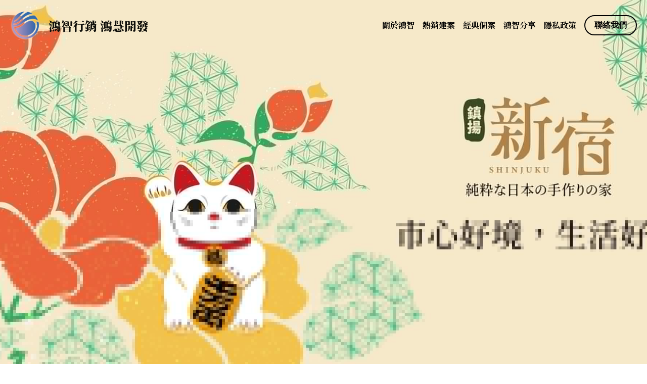

--- FILE ---
content_type: text/html; charset=utf-8
request_url: https://www.home-hj.com/xinsu
body_size: 101335
content:
<!-- Powered by Strikingly.com 4 (1) Jan 25, 2026 at 19:17-->
<!DOCTYPE html>
<html itemscope itemtype='http://schema.org/WebPage' lang='zh-TW' xmlns:og='http://ogp.me/ns#' xmlns='http://www.w3.org/1999/xhtml'>
<head>
<title>鎮揚新宿 - 鴻智行銷 鴻慧開發</title>
<!-- removing_gon has activated 100%, so we add not_removing_gon rollout for specific user -->
<script>
//<![CDATA[
window.$S={};$S.app_instances=[];$S.nav=[{"name":"\/1","uid":"302672f5-acd2-4a3b-93fa-4d024e01d0e5","memberOnly":false,"hasPassword":false,"isHomePage":true},{"name":"\/projects","uid":"355c08eb-9948-4357-99f9-f136e6671f34","memberOnly":false,"hasPassword":false,"isHomePage":false},{"name":"\/news","uid":"9e05dc4e-94cf-458b-bcdf-b80f6f0702b6","memberOnly":false,"hasPassword":false,"isHomePage":false},{"name":"\/5","uid":"cafe899a-c213-4a4b-a543-c65ef92df99b","memberOnly":false,"hasPassword":false,"isHomePage":false},{"name":"\/xinsu","uid":"2d25d974-641d-4783-a1c4-a479264d32d6","memberOnly":false,"hasPassword":false,"isHomePage":false},{"name":"\/contact","uid":"ceed95c7-8e9a-4f8a-b97e-bd86d49761e3","memberOnly":false,"hasPassword":false,"isHomePage":false},{"name":"\/classic","uid":"09587c78-b960-4888-8b62-462be904ac40","memberOnly":false,"hasPassword":false,"isHomePage":false},{"name":"\/2","uid":"b9e311dc-478c-4aa1-8641-9bec54c854be","memberOnly":false,"hasPassword":false,"isHomePage":false}];$S.conf={"SUPPORTED_CURRENCY":[{"code":"AED","symbol":"\u062f.\u0625","decimal":".","thousand":",","precision":2,"name":"\u963f\u8054\u914b\u8fea\u62c9\u59c6"},{"code":"AFN","symbol":"\u060b","decimal":".","thousand":",","precision":2,"name":"\u963f\u5bcc\u6c57\u5c3c"},{"code":"ALL","symbol":"Lek","decimal":",","thousand":".","precision":2,"name":"\u963f\u5c14\u5df4\u5c3c\u4e9a\u5217\u514b"},{"code":"AMD","symbol":"\u058f","decimal":",","thousand":".","precision":2,"name":"\u4e9a\u7f8e\u5c3c\u4e9a\u5fb7\u62c9\u59c6"},{"code":"ANG","symbol":"\u0192","decimal":",","thousand":".","precision":2,"name":"\u8377\u5c5e\u5b89\u7684\u5217\u65af\u76fe"},{"code":"AOA","symbol":"Kz","decimal":",","thousand":".","precision":2,"name":"\u5b89\u54e5\u62c9\u5bbd\u624e"},{"code":"ARS","symbol":"$","decimal":",","thousand":".","precision":2,"name":"\u963f\u6839\u5ef7\u6bd4\u7d22"},{"code":"AUD","symbol":"A$","decimal":".","thousand":" ","precision":2,"name":"\u6fb3\u5927\u5229\u4e9e\u5143"},{"code":"AWG","symbol":"\u0192","decimal":".","thousand":",","precision":2,"name":"\u963f\u9c81\u5df4\u5f17\u7f57\u6797"},{"code":"AZN","symbol":"\u20bc","decimal":".","thousand":",","precision":2,"name":"\u963f\u585e\u62dc\u7586\u9a6c\u7eb3\u7279"},{"code":"BAM","symbol":"KM","decimal":",","thousand":".","precision":2,"name":"\u6ce2\u65af\u5c3c\u4e9a-\u9ed1\u585e\u54e5\u7ef4\u90a3\u53ef\u5151\u6362\u9a6c\u514b"},{"code":"BBD","symbol":"$","decimal":".","thousand":",","precision":2,"name":"\u5df4\u5df4\u591a\u65af\u5143"},{"code":"BDT","symbol":"Tk","decimal":".","thousand":",","precision":2,"name":"\u5b5f\u52a0\u62c9\u570b \u5854\u5361"},{"code":"BGN","symbol":"\u043b\u0432","decimal":",","thousand":".","precision":2,"name":"\u4fdd\u52a0\u5229\u4e9a\u5217\u5f17"},{"code":"BHD","symbol":"\u062f.\u0628","decimal":".","thousand":",","precision":3,"name":"\u5df4\u6797\u7b2c\u7d0d\u723e"},{"code":"BIF","symbol":"FBu","decimal":".","thousand":",","precision":0,"name":"\u5e03\u9686\u8fea\u6cd5\u90ce"},{"code":"BMD","symbol":"$","decimal":".","thousand":",","precision":2,"name":"\u767e\u6155\u5927\u5143"},{"code":"BND","symbol":"$","decimal":".","thousand":",","precision":2,"name":"\u6587\u83b1\u5143"},{"code":"BOB","symbol":"$b","decimal":",","thousand":".","precision":2,"name":"\u73bb\u5229\u7ef4\u4e9a\u8bfa"},{"code":"BRL","symbol":"R$","decimal":",","thousand":".","precision":2,"name":"\u5df4\u897f\u96f7\u4e9e\u723e","format":"%s %v"},{"code":"BSD","symbol":"$","decimal":".","thousand":",","precision":2,"name":"\u5df4\u54c8\u9a6c\u5143"},{"code":"BTN","symbol":"Nu.","decimal":".","thousand":",","precision":2,"name":"\u4e0d\u4e39\u52aa\u723e\u7279\u9b6f\u59c6"},{"code":"BWP","symbol":"P","decimal":".","thousand":",","precision":2,"name":"\u535a\u8328\u74e6\u7eb3\u666e\u62c9"},{"code":"BYN","symbol":"Br","decimal":".","thousand":",","precision":2,"name":"\u767d\u4fc4\u7f85\u65af\u76e7\u5e03"},{"code":"BZD","symbol":"BZ$","decimal":".","thousand":",","precision":2,"name":"\u4f2f\u5229\u5179\u5143"},{"code":"CAD","symbol":"$","decimal":".","thousand":",","precision":2,"name":"\u52a0\u62ff\u5927\u5143"},{"code":"CDF","symbol":"FC","decimal":".","thousand":",","precision":2,"name":"\u521a\u679c\u6cd5\u90ce"},{"code":"CHF","symbol":"CHF","decimal":".","thousand":"'","precision":2,"name":"\u745e\u58eb\u6cd5\u90ce","format":"%s %v"},{"code":"CLP","symbol":"$","decimal":"","thousand":".","precision":0,"name":"\u667a\u5229 \u6bd4\u7d22"},{"code":"CNY","symbol":"\u00a5","decimal":".","thousand":",","precision":2,"name":"\u4eba\u6c11\u5e63"},{"code":"CRC","symbol":"\u20a1","decimal":",","thousand":".","precision":2,"name":"\u54e5\u65af\u8fbe\u9ece\u52a0\u79d1\u6717"},{"code":"CUP","symbol":"$","decimal":".","thousand":",","precision":2,"name":"\u53e4\u5df4\u6bd4\u7d22"},{"code":"CVE","symbol":"$","decimal":".","thousand":",","precision":2,"name":"\u4f5b\u5f97\u89d2\u57c3\u65af\u5e93\u591a"},{"code":"CZK","symbol":"K\u010d","decimal":",","thousand":".","precision":2,"name":"\u6377\u514b\u514b\u6717","format":"%v %s"},{"code":"DJF","symbol":"Fdj","decimal":".","thousand":",","precision":0,"name":"\u5409\u5e03\u63d0\u6cd5\u90ce"},{"code":"DKK","symbol":"kr","decimal":".","thousand":",","precision":2,"name":"\u4e39\u9ea5\u514b\u6717","format":"%v %s"},{"code":"DOP","symbol":"RD$","decimal":".","thousand":",","precision":2,"name":"\u591a\u7c73\u5c3c\u52a0\u6bd4\u7d22"},{"code":"DZD","symbol":"\u062f\u062c","decimal":",","thousand":".","precision":2,"name":"\u963f\u5c14\u53ca\u5229\u4e9a\u7b2c\u7eb3\u5c14"},{"code":"EGP","symbol":"E\u00a3","decimal":".","thousand":",","precision":2,"name":"\u57c3\u53ca\u9551"},{"code":"ERN","symbol":"Nkf","decimal":".","thousand":",","precision":2,"name":"\u5384\u7acb\u7279\u91cc\u4e9e \u7d0d\u514b\u6cd5"},{"code":"ETB","symbol":"Br","decimal":".","thousand":",","precision":2,"name":"\u57c3\u585e\u4fc4\u6bd4\u4e9a\u6bd4\u5c14"},{"code":"EUR","symbol":"\u20ac","decimal":",","thousand":".","precision":2,"name":"\u6b50\u5143","format":"%v %s"},{"code":"FJD","symbol":"$","decimal":".","thousand":",","precision":2,"name":"\u6590\u6d4e\u5143"},{"code":"FKP","symbol":"\u00a3","decimal":".","thousand":",","precision":2,"name":"\u798f\u514b\u5170\u7fa4\u5c9b\u9551"},{"code":"GBP","symbol":"\u00a3","decimal":".","thousand":",","precision":2,"name":"\u82f1\u938a"},{"code":"GEL","symbol":"\u10da","decimal":",","thousand":".","precision":2,"name":"\u683c\u9c81\u5409\u4e9a\u62c9\u91cc"},{"code":"GGP","symbol":"\u00a3","decimal":".","thousand":",","precision":2,"name":"\u6839\u897f\u938a"},{"code":"GHS","symbol":"GH\u20b5","decimal":".","thousand":",","precision":2,"name":"\u52a0\u7d0d\u585e\u5730"},{"code":"GIP","symbol":"\u00a3","decimal":".","thousand":",","precision":2,"name":"\u76f4\u5e03\u7f57\u9640\u9551"},{"code":"GMD","symbol":"D","decimal":".","thousand":",","precision":2,"name":"\u5188\u6bd4\u4e9a\u8fbe\u62c9\u897f"},{"code":"GNF","symbol":"\u20a3","decimal":".","thousand":",","precision":0,"name":"\u51e0\u5185\u4e9a\u6cd5\u90ce"},{"code":"GTQ","symbol":"Q","decimal":".","thousand":",","precision":2,"name":"\u5371\u5730\u9a6c\u62c9\u683c\u67e5\u5c14"},{"code":"GYD","symbol":"G$","decimal":".","thousand":",","precision":2,"name":"\u572d\u4e9a\u90a3\u5143"},{"code":"HKD","symbol":"HK$","decimal":".","thousand":",","precision":2,"name":"\u6e2f\u5e63"},{"code":"HNL","symbol":"L","decimal":".","thousand":",","precision":2,"name":"\u6d2a\u90fd\u62c9\u65af\u4f26\u76ae\u62c9"},{"code":"HRK","symbol":"kn","decimal":".","thousand":",","precision":2,"name":"\u514b\u7f57\u5730\u4e9a\u5e93\u7eb3"},{"code":"HTG","symbol":"G","decimal":".","thousand":",","precision":2,"name":"\u6d77\u5730\u53e4\u5fb7"},{"code":"HUF","symbol":"Ft","decimal":"","thousand":",","precision":0,"name":"\u5308\u7259\u5229\u798f\u6797","format":"%v %s"},{"code":"ILS","symbol":"\u20aa","decimal":".","thousand":",","precision":2,"name":"\u4ee5\u8272\u5217\u65b0\u8b1d\u514b\u723e"},{"code":"IMP","symbol":"\u00a3","decimal":".","thousand":",","precision":2,"name":"\u99ac\u6069\u5cf6\u938a"},{"code":"INR","symbol":"\u20b9","decimal":".","thousand":",","precision":2,"name":"\u5370\u5ea6 \u76e7\u6bd4"},{"code":"IQD","symbol":"\u062f.\u0639","decimal":".","thousand":",","precision":3,"name":"\u4f0a\u62c9\u514b\u7b2c\u7d0d\u723e"},{"code":"IRR","symbol":"\u062a\u0648\u0645\u0627\u0646","decimal":".","thousand":",","precision":2,"name":"\u4f0a\u6717\u88cf\u4e9e\u723e"},{"code":"ISK","symbol":"kr","decimal":",","thousand":".","precision":2,"name":"\u51b0\u5c9b\u514b\u6717"},{"code":"JEP","symbol":"\u00a3","decimal":".","thousand":",","precision":2,"name":"\u6fa4\u897f\u938a"},{"code":"JMD","symbol":"J$","decimal":".","thousand":",","precision":2,"name":"\u7259\u8cb7\u52a0\u5143"},{"code":"JOD","symbol":"JD","decimal":".","thousand":",","precision":3,"name":"\u7ea6\u65e6\u7b2c\u7eb3\u5c14"},{"code":"JPY","symbol":"\u00a5","decimal":"","thousand":",","precision":0,"name":"\u65e5\u5143","format":"%s %v"},{"code":"KES","symbol":"KSh","decimal":".","thousand":",","precision":2,"name":"\u80af\u5c3c\u4e9a\u5148\u4ee4"},{"code":"KGS","symbol":"\u043b\u0432","decimal":",","thousand":".","precision":2,"name":"\u5409\u5c14\u5409\u65af\u65af\u5766\u7d22\u59c6"},{"code":"KHR","symbol":"\u17db","decimal":".","thousand":",","precision":2,"name":"\u67ec\u57d4\u5be8\u745e\u5c14"},{"code":"KMF","symbol":"CF","decimal":".","thousand":",","precision":0,"name":"\u79d1\u6469\u7f57\u6cd5\u90ce"},{"code":"KPW","symbol":"\u20a9","decimal":".","thousand":",","precision":2,"name":"\u671d\u9bae\u5143"},{"code":"KRW","symbol":"\uc6d0","decimal":"","thousand":",","precision":0,"name":"\u97d3\u5143","format":"%v %s"},{"code":"KWD","symbol":"\u062f.\u0643","decimal":".","thousand":",","precision":3,"name":"\u79d1\u5a01\u7279\u7b2c\u7eb3\u5c14"},{"code":"KYD","symbol":"CI$","decimal":".","thousand":",","precision":2,"name":"\u5f00\u66fc\u5143"},{"code":"KZT","symbol":"\u20b8","decimal":",","thousand":".","precision":2,"name":"\u54c8\u8428\u514b\u65af\u5766\u575a\u6208"},{"code":"LBP","symbol":"LL","decimal":".","thousand":",","precision":2,"name":"\u9ece\u5df4\u5ae9\u9551"},{"code":"LKR","symbol":"\u20a8","decimal":".","thousand":",","precision":2,"name":"\u65af\u91cc\u5170\u5361\u5362\u6bd4"},{"code":"LRD","symbol":"LR$","decimal":".","thousand":",","precision":2,"name":"\u5229\u6bd4\u91cc\u4e9a\u5143"},{"code":"LSL","symbol":"M","decimal":".","thousand":",","precision":2,"name":"\u83b1\u7d22\u6258\u6d1b\u8482"},{"code":"LYD","symbol":"LD","decimal":".","thousand":",","precision":3,"name":"\u5229\u6bd4\u4e9e\u7b2c\u7d0d\u723e"},{"code":"MAD","symbol":"\u062f.\u0645.","decimal":",","thousand":".","precision":2,"name":"\u6469\u6d1b\u54e5\u8fea\u62c9\u59c6"},{"code":"MDL","symbol":"L","decimal":",","thousand":".","precision":2,"name":"\u6469\u5c14\u591a\u74e6\u5217\u4f0a"},{"code":"MGA","symbol":"Ar","decimal":".","thousand":",","precision":0,"name":"\u9a6c\u8fbe\u52a0\u65af\u52a0\u963f\u91cc\u4e9a\u91cc"},{"code":"MKD","symbol":"\u0434\u0435\u043d","decimal":",","thousand":".","precision":2,"name":"\u9a6c\u5176\u987f\u7b2c\u7eb3\u5c14"},{"code":"MMK","symbol":"Ks","decimal":".","thousand":",","precision":2,"name":"\u7f05\u7538\u5143"},{"code":"MNT","symbol":"\u20ae","decimal":".","thousand":",","precision":2,"name":"\u8499\u53e4\u56fe\u683c\u91cc\u514b"},{"code":"MOP","symbol":"MOP$","decimal":".","thousand":",","precision":2,"name":"\u6fb3\u95e8\u5e01"},{"code":"MRO","symbol":"UM","decimal":".","thousand":",","precision":2,"name":"\u8305\u5229\u5854\u5c3c\u4e9e\u70cf\u5409\u4e9e"},{"code":"MRU","symbol":"UM","decimal":".","thousand":",","precision":2,"name":"Mauritanian ouguiya"},{"code":"MUR","symbol":"\u20a8","decimal":".","thousand":",","precision":2,"name":"\u6bdb\u91cc\u6c42\u65af\u5362\u6bd4"},{"code":"MVR","symbol":"Rf","decimal":".","thousand":",","precision":2,"name":"\u9a6c\u5c14\u4ee3\u592b\u5362\u83f2\u4e9a"},{"code":"MWK","symbol":"K","decimal":".","thousand":",","precision":2,"name":"\u9a6c\u62c9\u7ef4\u514b\u74e6\u67e5"},{"code":"MXN","symbol":"$","decimal":".","thousand":",","precision":2,"name":"\u58a8\u897f\u54e5\u6bd4\u7d22"},{"code":"MYR","symbol":"RM","decimal":".","thousand":",","precision":2,"name":"\u99ac\u4f86\u897f\u4e9e \u4ee4\u5409"},{"code":"MZN","symbol":"MT","decimal":",","thousand":".","precision":2,"name":"\u83ab\u6851\u6bd4\u514b\u7f8e\u63d0\u5361"},{"code":"NAD","symbol":"N$","decimal":".","thousand":",","precision":2,"name":"\u7eb3\u7c73\u6bd4\u4e9a\u5143"},{"code":"NGN","symbol":"\u20a6","decimal":".","thousand":",","precision":2,"name":"\u5c3c\u65e5\u5229\u4e9a\u5948\u62c9"},{"code":"NIO","symbol":"C$","decimal":".","thousand":",","precision":2,"name":"\u5c3c\u52a0\u62c9\u74dc\u79d1\u591a\u5df4"},{"code":"NOK","symbol":"kr","decimal":",","thousand":".","precision":2,"name":"\u632a\u5a01\u514b\u6717","format":"%v %s"},{"code":"NPR","symbol":"\u20a8","decimal":".","thousand":",","precision":2,"name":"\u5c3c\u6cca\u5c14\u5362\u6bd4"},{"code":"NZD","symbol":"$","decimal":".","thousand":",","precision":2,"name":"\u65b0\u897f\u862d\u5143"},{"code":"OMR","symbol":"\u0631.\u0639.","decimal":".","thousand":",","precision":3,"name":"\u963f\u66fc\u88cf\u4e9e\u723e"},{"code":"PAB","symbol":"B\/.","decimal":".","thousand":",","precision":2,"name":"\u5df4\u62ff\u9a6c\u5df4\u6ce2\u4e9a"},{"code":"PEN","symbol":"S\/.","decimal":".","thousand":",","precision":2,"name":"\u79d8\u9b6f\u7d22\u723e"},{"code":"PGK","symbol":"K","decimal":".","thousand":",","precision":2,"name":"\u5df4\u5e03\u4e9a\u65b0\u51e0\u5185\u4e9a\u57fa\u90a3"},{"code":"PHP","symbol":"\u20b1","decimal":".","thousand":",","precision":2,"name":"\u83f2\u5f8b\u8cd3 \u6bd4\u7d22"},{"code":"PKR","symbol":"\u20a8","decimal":".","thousand":",","precision":2,"name":"\u5df4\u57fa\u65af\u5766\u5362\u6bd4"},{"code":"PLN","symbol":"z\u0142","decimal":",","thousand":" ","precision":2,"name":"\u6ce2\u862d\u8332\u7f85\u63d0","format":"%v %s"},{"code":"PYG","symbol":"\u20b2","decimal":",","thousand":".","precision":0,"name":"\u5df4\u62c9\u572d\u74dc\u62c9\u5c3c"},{"code":"QAR","symbol":"\u0631.\u0642","decimal":".","thousand":",","precision":2,"name":"\u5361\u5854\u5c14\u91cc\u4e9a\u5c14"},{"code":"RON","symbol":"lei","decimal":",","thousand":".","precision":2,"name":"\u7f57\u9a6c\u5c3c\u4e9a\u5217\u4f0a"},{"code":"RSD","symbol":"\u0434\u0438\u043d","decimal":",","thousand":".","precision":2,"name":"\u585e\u5c14\u7ef4\u4e9a\u7b2c\u7eb3\u5c14"},{"code":"RUB","symbol":"\u20bd","decimal":",","thousand":".","precision":2,"name":"\u4fc4\u7f85\u65af\u76e7\u5e03","format":"%v %s"},{"code":"RWF","symbol":"FRw","decimal":".","thousand":",","precision":0,"name":"\u5362\u65fa\u8fbe\u6cd5\u90ce"},{"code":"SAR","symbol":"\u0631.\u0633","decimal":".","thousand":",","precision":2,"name":"\u6c99\u7279\u91cc\u4e9a\u5c14"},{"code":"SBD","symbol":"SI$","decimal":".","thousand":",","precision":2,"name":"\u6240\u7f57\u95e8\u7fa4\u5c9b\u5143"},{"code":"SCR","symbol":"SRe","decimal":".","thousand":",","precision":2,"name":"\u585e\u820c\u5c14\u5362\u6bd4"},{"code":"SDG","symbol":"SDG","decimal":".","thousand":",","precision":2,"name":"\u8607\u4e39\u938a"},{"code":"SEK","symbol":"kr","decimal":".","thousand":" ","precision":2,"name":"\u745e\u5178\u514b\u6717","format":"%v %s"},{"code":"SGD","symbol":"S$","decimal":".","thousand":",","precision":2,"name":"\u65b0\u52a0\u5761\u5143"},{"code":"SHP","symbol":"\u00a3","decimal":".","thousand":",","precision":2,"name":"\u5723\u8d6b\u52d2\u62ff\u7fa4\u5c9b\u78c5"},{"code":"SLL","symbol":"Le","decimal":".","thousand":",","precision":2,"name":"\u585e\u62c9\u5229\u6602\u5229\u6602"},{"code":"SOS","symbol":"S","decimal":".","thousand":",","precision":2,"name":"\u7d22\u9a6c\u91cc\u5148\u4ee4"},{"code":"SRD","symbol":"$","decimal":",","thousand":".","precision":2,"name":"\u82cf\u91cc\u5357\u5143"},{"code":"SSP","symbol":"SS\u00a3","decimal":".","thousand":",","precision":2,"name":"\u5357\u8607\u4e39\u938a"},{"code":"STD","symbol":"Db","decimal":".","thousand":",","precision":2,"name":"\u5723\u591a\u7f8e\u548c\u666e\u6797\u897f\u6bd4\u591a\u5e03\u62c9"},{"code":"STN","symbol":"Db","decimal":".","thousand":",","precision":2,"name":"\u8056\u591a\u7f8e\u548c\u666e\u6797\u897f\u6bd4\u591a\u5e03\u62c9"},{"code":"SYP","symbol":"LS","decimal":".","thousand":",","precision":2,"name":"Syrian pound"},{"code":"SZL","symbol":"E","decimal":".","thousand":",","precision":2,"name":"\u65af\u5a01\u58eb\u5170\u91cc\u5170\u5409\u5c3c"},{"code":"THB","symbol":"\u0e3f","decimal":".","thousand":",","precision":2,"name":"\u6cf0\u9296"},{"code":"TJS","symbol":"SM","decimal":".","thousand":",","precision":2,"name":"\u5854\u5409\u514b\u65af\u5766\u7d22\u83ab\u5c3c"},{"code":"TMT","symbol":"T","decimal":".","thousand":",","precision":2,"name":"\u571f\u5eab\u66fc\u65af\u5766\u99ac\u7d0d\u7279"},{"code":"TND","symbol":"\u062f.\u062a","decimal":".","thousand":",","precision":3,"name":"\u7a81\u5c3c\u65af\u7b2c\u7d0d\u723e"},{"code":"TOP","symbol":"T$","decimal":".","thousand":",","precision":2,"name":"\u6c64\u52a0\u6f58\u52a0"},{"code":"TRY","symbol":"\u20ba","decimal":".","thousand":",","precision":2,"name":"\u571f\u8033\u5176\u91cc\u62c9"},{"code":"TTD","symbol":"TT$","decimal":".","thousand":",","precision":2,"name":"\u7279\u7acb\u5c3c\u8fbe\u548c\u591a\u5df4\u54e5\u5143"},{"code":"TWD","symbol":"NT$","decimal":"","thousand":",","precision":0,"name":"\u65b0\u53f0\u5e63"},{"code":"TZS","symbol":"Tsh","decimal":".","thousand":",","precision":2,"name":"\u5766\u6851\u5c3c\u4e9a\u5148\u4ee4"},{"code":"UAH","symbol":"\u20b4","decimal":".","thousand":",","precision":2,"name":"\u4e4c\u514b\u5170\u683c\u91cc\u592b\u7eb3"},{"code":"UGX","symbol":"USh","decimal":".","thousand":",","precision":2,"name":"\u4e4c\u5e72\u8fbe\u5148\u4ee4"},{"code":"USD","symbol":"$","decimal":".","thousand":",","precision":2,"name":"\u7f8e\u5143"},{"code":"UYU","symbol":"$U","decimal":",","thousand":".","precision":2,"name":"\u4e4c\u62c9\u572d\u6bd4\u7d22"},{"code":"UZS","symbol":"\u043b\u0432","decimal":",","thousand":".","precision":2,"name":"\u4e4c\u5179\u522b\u514b\u65af\u5766\u82cf\u59c6"},{"code":"VES","symbol":"Bs.S.","decimal":".","thousand":",","precision":2,"name":"\u73bb\u5229\u74e6\u723e"},{"code":"VUV","symbol":"VT","decimal":".","thousand":",","precision":0,"name":"\u74e6\u52aa\u963f\u56fe\u74e6\u56fe"},{"code":"WST","symbol":"WS$","decimal":".","thousand":",","precision":2,"name":"\u8428\u6469\u4e9a\u5854\u62c9"},{"code":"XAF","symbol":"FCFA","decimal":".","thousand":",","precision":0,"name":"\u4e2d\u975e\u6cd5\u90ce"},{"code":"XCD","symbol":"EC$","decimal":".","thousand":",","precision":2,"name":"\u4e1c\u52a0\u52d2\u6bd4\u5143"},{"code":"XDR","symbol":"SDR","decimal":".","thousand":"","precision":0,"name":"\u7279\u5225\u63d0\u6b3e\u6b0a"},{"code":"XOF","symbol":"CFA","decimal":".","thousand":",","precision":0,"name":"\u897f\u975e\u6cd5\u90ce"},{"code":"XPF","symbol":"\u20a3","decimal":".","thousand":",","precision":0,"name":"\u592a\u5e73\u6d0b\u6cd5\u90ce"},{"code":"YER","symbol":"\u0631.\u064a","decimal":".","thousand":",","precision":2,"name":"\u4e5f\u95e8\u91cc\u4e9a\u5c14"},{"code":"ZAR","symbol":"R","decimal":".","thousand":",","precision":2,"name":"\u5357\u975e\u862d\u7279"},{"code":"ZMW","symbol":"K","decimal":",","thousand":".","precision":2,"name":"\u8d5e\u6bd4\u4e9a\u514b\u74e6\u67e5"},{"code":"IDR","symbol":"Rp ","decimal":"","thousand":".","precision":0,"name":"\u5370\u5ea6\u5c3c\u897f\u4e9e \u5370\u5c3c\u76fe"},{"code":"VND","symbol":"\u20ab","decimal":"","thousand":".","precision":0,"name":"\u8d8a\u5357\u76fe","format":"%v%s"},{"code":"LAK","symbol":"\u20ad","decimal":".","thousand":",","precision":2,"name":"\u8001\u631d\u57fa\u666e"},{"code":"COP","symbol":"$","decimal":".","thousand":",","precision":0,"name":"\u54e5\u502b\u6bd4\u4e9e \u6bd4\u7d22"}],"pages_show_static_path":"https:\/\/static-assets.strikinglycdn.com\/pages_show_static-b16d0a512ca17cfdc3358b2e2ec5ea2c077cffa07aa758676326775e83432b22.js","keenio_collection":"strikingly_pageviews","keenio_collection_sharding":"strikingly_pageviews-21300001-21400000","keenio_pbs_impression_collection":"strikingly_pbs_impression","keenio_pbs_conversion_collection":"strikingly_pbs_conversion","keenio_pageservice_imageshare_collection":"strikingly_pageservice_imageshare","keenio_page_socialshare_collection":"strikingly_page_socialshare","keenio_page_framing_collection":"strikingly_page_framing","keenio_file_download_collection":"strikingly_file_download","keenio_ecommerce_buyer_landing":"strikingly_ecommerce_buyer_landing","keenio_ecommerce_buyer_viewed_checkout_dialog":"strikingly_ecommerce_buyer_viewed_checkout_dialog","keenio_ecommerce_buyer_completed_shipping_address":"strikingly_ecommerce_buyer_completed_shipping_address","keenio_ecommerce_buyer_selected_payment_method":"strikingly_ecommerce_buyer_selected_payment_method","keenio_ecommerce_buyer_canceled_order":"strikingly_ecommerce_buyer_canceled_order","keenio_ecommerce_buyer_added_item_to_cart":"strikingly_ecommerce_buyer_added_item_to_cart","keenio_events_collection":"strikingly_events","is_screenshot_rendering":false,"ecommerce_stripe_alipay":false,"headless_render":null,"wx_instant_follow":false,"is_google_analytics_enabled":true,"is_strikingly_analytics_enabled":true,"is_from_site_to_app":false,"is_weitie":false,"weitie_post_id":null,"weitie_meta_info":null,"weitie_slogan":"\u65e0\u9700\u6ce8\u518c\u7684\u53d1\u5e16\u795e\u5668","gdpr_compliance_feature":false,"strikingly_live_chat_settings":null,"FACEBOOK_APP_ID":"138736959550286","FACEBOOK_PERMS":"email"};$S.fonts=null;$S.live_site=true;$S.user_meta={"user_type":"","live_chat_branding":false,"oneClickShareInfo":null};$S.global_conf={"premium_apps":["HtmlApp","EcwidApp","MailChimpApp","CeleryApp","LocuApp"],"environment":"production","env":"production","host_suffix":"strikingly.com","asset_url":"https:\/\/static-assets.strikinglycdn.com","locale":"zh-TW","in_china":false,"country_code":null,"browser_locale":null,"is_sxl":false,"china_optimization":false,"enable_live_chat":true,"enable_internal_footer_layout":["33212390","11376106","13075825","12954266","11479862","28250243","28142805","28250455","28250492","23063547","28250512","23063531","28250538","28250791","23063511","28250526","28250588","28250582","28250575","28250570","23063556","28250565","13128850","13075827","13033035","13107039","12989659","12954536","13029321","12967243","12935703","13128849","189186","23559408","22317661","23559972","23559402","23559419","23559961","23559424","23568836","23559400","23559427","23559394","23559955","23559949","23568824","23559953","22317663","13032471","13070869","13107041","13100761","13100763","13039483","12989656","12935476","13029732","13070868","13115975","13115977","12967468"],"user_image_cdn":{"qn":"\/\/user-assets.sxlcdn.com","s":"\/\/custom-images.strikinglycdn.com"},"GROWINGIO_API_KEY":null,"BAIDU_API_KEY":null,"SEGMENTIO_API_KEY":"eb3txa37hi","FACEBOOK_APP_ID":"138736959550286","WECHAT_APP_ID":null,"WECHAT_MP_APP_ID":"","KEEN_IO_PROJECT_ID":"5317e03605cd66236a000002","KEEN_IO_WRITE_KEY":"[base64]","FIREBASE_URL":"bobcat.firebaseIO.com","CLOUDINARY_CLOUD_NAME":"hrscywv4p","CLOUDINARY_PRESET":"oxbxiyxl","rollout":{"background_for_all_sections":false,"crm_livechat":true,"stripe_payer_email":false,"stripe_alipay":true,"stripe_wechatpay":true,"stripe_afterpay":true,"stripe_klarna":true,"paynow_unionpay":true,"tw_payment_registration_upgrade":true,"new_checkout_design":true,"checkout_form_integration":true,"s6_feature":true,"customize_image_appearance":true,"advanced_section_layout_setting":true,"google_invisible_recaptcha":true,"invisible_hcaptcha":false,"show_dummy_data_in_editor":true,"show_dummy_data_in_cro_editor":true,"mobile_editor_2023":true,"mobile_editor_2023_part3":true,"vertical_alignment_2023":true,"enable_migrate_page_data":true,"enable_section_smart_binding":true,"portfolio_region_options":false,"domain_connection_v2":true,"new_blog_editor":true,"new_blog_editor_disabled":false,"draft_editor":true,"disable_draft_editor":false,"new_blog_layout":true,"new_store_layout":true,"gallery_section_2021":true,"strikingly_618":false,"nav_2021":true,"can_use_section_default_format":true,"can_use_section_text_align":true,"section_improvements_part1":true,"nav_2021_off":false,"nav_2023":true,"delay_gon":false,"shake_ssr_gon":false,"feature_list_2023":true,"pbs_i18n":true,"support_sca":false,"dlz_badge":false,"show_kickstart_entry_in_dashboard_support_widget":true,"need_html_custom_code_review":true,"has_hydrated_sections":false,"show_support_widget_in_live_site":false,"wechat_sharing":false,"new_wechat_oauth":false,"midtrans_payments":false,"pbs_variation_b":true,"all_currencies":true,"language_region_redirect_options":false,"portfolio_addon_items":false,"custom_review_v2":false},"cookie_categories":{"necessary":["_claim_popup_ref","member_name","authenticationToken","_pbs_i18n_ab_test","__strk_cookie_notification","__is_open_strk_necessary_cookie","__is_open_strk_analytics_cookie","__is_open_strk_preferences_cookie","site_id","crm_chat_token","authenticationToken","member_id","page_nocache","page_password","page_password_uid","return_path_after_verification","return_path_after_page_verification","is_submitted_all"],"preferences":["__strk_cookie_comment_name","__strk_cookie_comment_email"],"analytics":["__strk_session_id"]},"WEITIE_APP_ID":null,"WEITIE_MP_APP_ID":null,"BUGSNAG_FE_API_KEY":"","BUGSNAG_FE_JS_RELEASE_STAGE":"production","google":{"recaptcha_v2_client_key":"6LeRypQbAAAAAGgaIHIak2L7UaH4Mm3iS6Tpp7vY","recaptcha_v2_invisible_client_key":"6LdmtBYdAAAAAJmE1hETf4IHoUqXQaFuJxZPO8tW"},"hcaptcha":{"hcaptcha_checkbox_key":"cd7ccab0-57ca-49aa-98ac-db26473a942a","hcaptcha_invisible_key":"65400c5a-c122-4648-971c-9f7e931cd872"},"kickstart_locale_selection":{"en":"100","de":"100","es":"100","fr":"100","it":"100","nl":"100","pt-BR":"100","fi":"100","no":"100","sv":"100","pl":"100","cs":"100","ro":"100","ar":"100","id":"100","vi":"0","ja":"100","zh-CN":"100","zh-TW":"100"},"honeypot":"46056c6b"};$S.country_list={"europe":{"name":"\u6b50\u6d32","continent":"europe"},"asia":{"name":"\u4e9e\u6d32","continent":"asia"},"northamerica":{"name":"\u5317\u7f8e","continent":"northamerica"},"southamerica":{"name":"\u5357\u7f8e\u6d32","continent":"southamerica"},"australia":{"name":"\u6fb3\u5927\u5229\u4e9e","continent":"australia"},"antarctica":{"name":"\u5357\u6975\u6d32","continent":"antarctica"},"africa":{"name":"\u975e\u6d32","continent":"africa"},"ad":{"name":"\u5b89\u9053\u723e","continent":"europe"},"ae":{"name":"\u963f\u62c9\u4f2f\u806f\u5408\u914b\u9577\u570b","continent":"asia"},"af":{"name":"\u963f\u5bcc\u6c57","continent":"asia"},"ag":{"name":"\u5b89\u63d0\u74dc\u548c\u5df4\u5e03\u9054","continent":"northamerica"},"ai":{"name":"\u5b89\u572d\u62c9","continent":"northamerica"},"al":{"name":"\u963f\u723e\u5df4\u5c3c\u4e9e","continent":"europe"},"am":{"name":"\u4e9e\u7f8e\u5c3c\u4e9e","continent":"asia"},"an":{"name":"\u8377\u5c6c\u5b89\u7684\u5217\u65af","continent":"northamerica"},"ao":{"name":"\u5b89\u54e5\u62c9","continent":"africa"},"aq":{"name":"\u5357\u6975\u6d32","continent":"antarctica"},"ar":{"name":"\u963f\u6839\u5ef7","continent":"southamerica"},"as":{"name":"\u7f8e\u5c6c\u85a9\u6469\u4e9e","continent":"australia"},"at":{"name":"\u5967\u5730\u5229","continent":"europe"},"au":{"name":"\u6fb3\u5927\u5229\u4e9e","continent":"australia"},"aw":{"name":"\u963f\u9b6f\u5df4","continent":"northamerica"},"ax":{"name":"\u5967\u862d\u7fa4\u200b\u5cf6","continent":"europe"},"az":{"name":"\u963f\u585e\u62dc\u7586","continent":"asia"},"ba":{"name":"\u6ce2\u65af\u5c3c\u4e9e\u548c\u9ed1\u585e\u54e5\u7dad\u90a3","continent":"europe"},"bb":{"name":"\u5df4\u5df4\u591a\u65af","continent":"northamerica"},"bd":{"name":"\u5b5f\u52a0\u62c9\u570b","continent":"asia"},"be":{"name":"\u6bd4\u5229\u6642","continent":"europe"},"bf":{"name":"\u5e03\u57fa\u7d0d\u6cd5\u7d22","continent":"africa"},"bg":{"name":"\u4fdd\u52a0\u5229\u4e9e","continent":"europe"},"bh":{"name":"\u5df4\u6797","continent":"asia"},"bi":{"name":"\u5e03\u9686\u8fea","continent":"africa"},"bj":{"name":"\u8c9d\u5be7","continent":"africa"},"bl":{"name":"\u8056\u5df4\u6cf0\u52d2\u7c73","continent":"northamerica"},"bm":{"name":"\u767e\u6155\u5927","continent":"northamerica"},"bn":{"name":"\u6587\u840a\u9054\u9b6f\u85a9\u862d\u570b","continent":"asia"},"bo":{"name":"\u73bb\u5229\u7dad\u4e9e","continent":"southamerica"},"bq":{"name":"\u535a\u5167\u723e\u5cf6\uff0c\u8056\u5c24\u65af\u7279\u6b47\u65af\u5cf6\u548c\u85a9\u5df4\u5cf6","continent":"northamerica"},"br":{"name":"\u5df4\u897f","continent":"southamerica"},"bs":{"name":"\u5df4\u54c8\u99ac","continent":"northamerica"},"bt":{"name":"\u4e0d\u4e39","continent":"asia"},"bv":{"name":"\u5e03\u7dad\u5cf6","continent":"antarctica"},"bw":{"name":"\u535a\u8328\u74e6\u7d0d","continent":"africa"},"by":{"name":"\u767d\u4fc4\u7f85\u65af","continent":"europe"},"bz":{"name":"\u4f2f\u5229\u8332","continent":"northamerica"},"ca":{"name":"\u52a0\u62ff\u5927","continent":"northamerica"},"cc":{"name":"\u79d1\u79d1\u65af\uff08\u57fa\u6797\uff09\u7fa4\u5cf6","continent":"asia"},"cd":{"name":"\u525b\u679c\u6c11\u4e3b\u5171\u548c\u570b","continent":"africa"},"cf":{"name":"\u4e2d\u975e\u5171\u548c\u570b","continent":"africa"},"cg":{"name":"\u525b\u679c","continent":"africa"},"ch":{"name":"\u745e\u58eb","continent":"europe"},"ci":{"name":"\u79d1\u7279\u8fea\u74e6","continent":"africa"},"ck":{"name":"\u5eab\u514b\u7fa4\u5cf6","continent":"australia"},"cl":{"name":"\u667a\u5229","continent":"southamerica"},"cm":{"name":"\u5580\u9ea5\u9686","continent":"africa"},"cn":{"name":"\u4e2d\u570b","continent":"asia"},"co":{"name":"\u54e5\u502b\u6bd4\u4e9e","continent":"southamerica"},"cr":{"name":"\u54e5\u65af\u9054\u9ece\u52a0","continent":"northamerica"},"cu":{"name":"\u53e4\u5df4","continent":"northamerica"},"cv":{"name":"\u4f5b\u5f97\u89d2","continent":"africa"},"cw":{"name":"\u5eab\u62c9\u7d22","continent":"northamerica"},"cx":{"name":"\u8056\u8a95\u5cf6","continent":"asia"},"cy":{"name":"\u585e\u6d66\u8def\u65af","continent":"asia"},"cz":{"name":"\u6377\u514b\u5171\u548c\u570b","continent":"europe"},"de":{"name":"\u5fb7\u570b","continent":"europe"},"dj":{"name":"\u5409\u5e03\u63d0","continent":"africa"},"dk":{"name":"\u4e39\u9ea5","continent":"europe"},"dm":{"name":"\u591a\u7c73\u5c3c\u52a0","continent":"northamerica"},"do":{"name":"\u591a\u660e\u5c3c\u52a0\u5171\u548c\u570b","continent":"northamerica"},"dz":{"name":"\u963f\u723e\u53ca\u5229\u4e9e","continent":"africa"},"ec":{"name":"\u5384\u74dc\u591a\u723e","continent":"southamerica"},"ee":{"name":"\u611b\u6c99\u5c3c\u4e9e","continent":"europe"},"eg":{"name":"\u57c3\u53ca","continent":"africa"},"eh":{"name":"\u6492\u54c8\u62c9\u6c99\u6f20\u897f\u90e8","continent":"africa"},"er":{"name":"\u5384\u7acb\u7279\u91cc\u4e9e","continent":"africa"},"es":{"name":"\u897f\u73ed\u7259","continent":"europe"},"et":{"name":"\u57c3\u585e\u4fc4\u6bd4\u4e9e","continent":"africa"},"fi":{"name":"\u82ac\u862d","continent":"europe"},"fj":{"name":"\u6590\u6fdf","continent":"australia"},"fk":{"name":"\u798f\u514b\u862d\u7fa4\u5cf6\uff08\u99ac\u723e\u7dad\u7d0d\u65af\u7fa4\u5cf6\uff09","continent":"southamerica"},"fm":{"name":"\u5bc6\u514b\u7f85\u5c3c\u897f\u4e9e\u806f\u90a6","continent":"australia"},"fo":{"name":"\u6cd5\u7f85\u7fa4\u5cf6","continent":"europe"},"fr":{"name":"\u6cd5\u570b","continent":"europe"},"ga":{"name":"\u52a0\u84ec","continent":"africa"},"gb":{"name":"\u82f1\u570b","continent":"europe"},"gd":{"name":"\u683c\u6797\u7d0d\u9054","continent":"northamerica"},"ge":{"name":"\u683c\u9b6f\u5409\u4e9e","continent":"asia"},"gf":{"name":"\u6cd5\u5c6c\u572d\u4e9e\u90a3","continent":"southamerica"},"gg":{"name":"\u6839\u897f\u5cf6","continent":"europe"},"gh":{"name":"\u52a0\u7d0d","continent":"africa"},"gi":{"name":"\u76f4\u5e03\u7f85\u9640","continent":"europe"},"gl":{"name":"\u683c\u9675\u862d","continent":"northamerica"},"gm":{"name":"\u5ca1\u6bd4\u4e9e","continent":"africa"},"gn":{"name":"\u5e7e\u5167\u4e9e","continent":"africa"},"gp":{"name":"\u74dc\u5fb7\u7f85\u666e\u5cf6","continent":"northamerica"},"gq":{"name":"\u8d64\u9053\u5e7e\u5167\u4e9e","continent":"africa"},"gr":{"name":"\u5e0c\u81d8","continent":"europe"},"gs":{"name":"\u5357\u55ac\u6cbb\u4e9e\u5cf6\u548c\u5357\u6851\u5a01\u5947\u7fa4\u5cf6","continent":"antarctica"},"gt":{"name":"\u5371\u5730\u99ac\u62c9","continent":"northamerica"},"gu":{"name":"\u95dc\u5cf6","continent":"australia"},"gw":{"name":"\u5e7e\u5167\u4e9e\u6bd4\u7d39","continent":"africa"},"gy":{"name":"\u572d\u4e9e\u90a3","continent":"southamerica"},"hk":{"name":"\u4e2d\u570b\u9999\u6e2f\u7279\u5225\u884c\u653f\u5340","continent":"asia"},"hm":{"name":"\u8d6b\u5fb7\u548c\u9ea5\u514b\u5510\u7d0d\u7fa4\u5cf6","continent":"antarctica"},"hn":{"name":"\u6d2a\u90fd\u62c9\u65af","continent":"northamerica"},"hr":{"name":"\u514b\u7f85\u5730\u4e9e","continent":"europe"},"ht":{"name":"\u6d77\u5730","continent":"northamerica"},"hu":{"name":"\u5308\u7259\u5229","continent":"europe"},"id":{"name":"\u5370\u5ea6\u5c3c\u897f\u4e9e","continent":"asia"},"ie":{"name":"\u611b\u723e\u862d","continent":"europe"},"il":{"name":"\u4ee5\u8272\u5217","continent":"asia"},"im":{"name":"\u99ac\u6069\u5cf6","continent":"europe"},"in":{"name":"\u5370\u5ea6","continent":"asia"},"io":{"name":"\u82f1\u5c6c\u5370\u5ea6\u6d0b\u9818\u5730","continent":"asia"},"iq":{"name":"\u4f0a\u62c9\u514b","continent":"asia"},"ir":{"name":"\u4f0a\u6717\u4f0a\u65af\u862d\u5171\u548c\u570b","continent":"asia"},"is":{"name":"\u51b0\u5cf6","continent":"europe"},"it":{"name":"\u610f\u5927\u5229","continent":"europe"},"je":{"name":"\u65b0\u6fa4\u897f","continent":"europe"},"jm":{"name":"\u7259\u8cb7\u52a0","continent":"northamerica"},"jo":{"name":"\u7d04\u65e6","continent":"asia"},"jp":{"name":"\u65e5\u672c","continent":"asia"},"ke":{"name":"\u80af\u5c3c\u4e9e","continent":"africa"},"kg":{"name":"\u5409\u723e\u5409\u65af\u65af\u5766","continent":"asia"},"kh":{"name":"\u67ec\u57d4\u5be8","continent":"asia"},"ki":{"name":"\u57fa\u91cc\u5df4\u65af","continent":"australia"},"km":{"name":"\u79d1\u6469\u7f85","continent":"africa"},"kn":{"name":"\u8056\u57fa\u8328\u548c\u5c3c\u7dad\u65af","continent":"northamerica"},"kp":{"name":"\u671d\u9bae\u6c11\u4e3b\u4e3b\u7fa9\u4eba\u6c11\u5171\u548c\u570b","continent":"asia"},"kr":{"name":"\u97d3\u570b","continent":"asia"},"kw":{"name":"\u79d1\u5a01\u7279","continent":"asia"},"ky":{"name":"\u958b\u66fc\u7fa4\u5cf6","continent":"northamerica"},"kz":{"name":"\u54c8\u85a9\u514b\u65af\u5766","continent":"asia"},"la":{"name":"\u8001\u64be\u4eba\u6c11\u6c11\u4e3b\u5171\u548c\u570b","continent":"asia"},"lb":{"name":"\u9ece\u5df4\u5ae9","continent":"asia"},"lc":{"name":"\u8056\u76e7\u897f\u4e9e","continent":"northamerica"},"li":{"name":"\u5217\u652f\u6566\u58eb\u767b","continent":"europe"},"lk":{"name":"\u65af\u91cc\u862d\u5361","continent":"asia"},"lr":{"name":"\u5229\u6bd4\u91cc\u4e9e","continent":"africa"},"ls":{"name":"\u840a\u7d22\u6258","continent":"africa"},"lt":{"name":"\u7acb\u9676\u5b9b","continent":"europe"},"lu":{"name":"\u76e7\u68ee\u5821","continent":"europe"},"lv":{"name":"\u62c9\u812b\u7dad\u4e9e","continent":"europe"},"ly":{"name":"\u5229\u6bd4\u4e9e","continent":"africa"},"ma":{"name":"\u6469\u6d1b\u54e5","continent":"africa"},"mc":{"name":"\u6469\u7d0d\u54e5","continent":"europe"},"md":{"name":"\u6469\u723e\u591a\u74e6\u5171\u548c\u570b","continent":"europe"},"me":{"name":"\u9ed1\u5c71","continent":"europe"},"mf":{"name":"\u8056\u99ac\u4e01","continent":"northamerica"},"mg":{"name":"\u99ac\u9054\u52a0\u65af\u52a0","continent":"africa"},"mh":{"name":"\u99ac\u7d39\u723e\u7fa4\u5cf6","continent":"australia"},"mk":{"name":"\u99ac\u5176\u9813","continent":"europe"},"ml":{"name":"\u99ac\u91cc","continent":"africa"},"mm":{"name":"\u7dec\u7538","continent":"asia"},"mn":{"name":"\u8499\u53e4","continent":"asia"},"mo":{"name":"\u4e2d\u570b\u6fb3\u9580\u7279\u5225\u884c\u653f\u5340","continent":"asia"},"mp":{"name":"\u5317\u99ac\u91cc\u4e9e\u7d0d\u7fa4\u5cf6","continent":"australia"},"mq":{"name":"\u99ac\u63d0\u5c3c\u514b","continent":"northamerica"},"mr":{"name":"\u6bdb\u91cc\u5854\u5c3c\u4e9e","continent":"africa"},"ms":{"name":"\u8499\u7279\u585e\u62c9\u7279","continent":"northamerica"},"mt":{"name":"\u99ac\u8033\u4ed6","continent":"europe"},"mu":{"name":"\u6bdb\u91cc\u6c42\u65af","continent":"africa"},"mv":{"name":"\u99ac\u723e\u4ee3\u592b","continent":"asia"},"mw":{"name":"\u99ac\u62c9\u7dad","continent":"africa"},"mx":{"name":"\u58a8\u897f\u54e5","continent":"northamerica"},"my":{"name":"\u99ac\u4f86\u897f\u4e9e","continent":"asia"},"mz":{"name":"\u83ab\u6851\u6bd4\u514b","continent":"africa"},"na":{"name":"\u7d0d\u7c73\u6bd4\u4e9e","continent":"africa"},"nc":{"name":"\u65b0\u5580\u88e1\u591a\u5c3c\u4e9e","continent":"australia"},"ne":{"name":"\u5c3c\u65e5\u723e","continent":"africa"},"nf":{"name":"\u8afe\u798f\u514b\u5cf6","continent":"australia"},"ng":{"name":"\u5c3c\u65e5\u5229\u4e9e","continent":"africa"},"ni":{"name":"\u5c3c\u52a0\u62c9\u74dc","continent":"northamerica"},"nl":{"name":"\u8377\u862d","continent":"europe"},"no":{"name":"\u632a\u5a01","continent":"europe"},"np":{"name":"\u5c3c\u6cca\u723e","continent":"asia"},"nr":{"name":"\u7459\u9b6f","continent":"australia"},"nu":{"name":"\u7d10\u57c3","continent":"australia"},"nz":{"name":"\u65b0\u897f\u862d","continent":"australia"},"om":{"name":"\u963f\u66fc","continent":"asia"},"pa":{"name":"\u5df4\u62ff\u99ac","continent":"northamerica"},"pe":{"name":"\u79d8\u9b6f","continent":"southamerica"},"pf":{"name":"\u6cd5\u5c6c\u6ce2\u5229\u5c3c\u897f\u4e9e","continent":"australia"},"pg":{"name":"\u5df4\u5e03\u4e9e\u65b0\u5e7e\u5167\u4e9e","continent":"australia"},"ph":{"name":"\u83f2\u5f8b\u8cd3","continent":"asia"},"pk":{"name":"\u5df4\u57fa\u65af\u5766","continent":"asia"},"pl":{"name":"\u6ce2\u862d","continent":"europe"},"pm":{"name":"\u8056\u76ae\u57c3\u723e\u548c\u5bc6\u514b\u9686","continent":"northamerica"},"pn":{"name":"\u76ae\u7279\u51f1\u6069","continent":"australia"},"pr":{"name":"\u6ce2\u591a\u9ece\u5404","continent":"northamerica"},"ps":{"name":"\u5df4\u52d2\u65af\u5766","continent":"asia"},"pt":{"name":"\u8461\u8404\u7259","continent":"europe"},"pw":{"name":"\u5e15\u52de","continent":"australia"},"py":{"name":"\u5df4\u62c9\u572d","continent":"southamerica"},"qa":{"name":"\u5361\u5854\u723e","continent":"asia"},"re":{"name":"\u5718\u5713","continent":"africa"},"ro":{"name":"\u7f85\u99ac\u5c3c\u4e9e","continent":"europe"},"rs":{"name":"\u585e\u723e\u7dad\u4e9e","continent":"europe"},"ru":{"name":"\u4fc4\u7f85\u65af\u806f\u90a6","continent":"europe"},"rw":{"name":"\u76e7\u65fa\u9054","continent":"africa"},"sa":{"name":"\u6c99\u7279\u963f\u62c9\u4f2f","continent":"asia"},"sb":{"name":"\u6240\u7f85\u9580\u7fa4\u5cf6","continent":"australia"},"sc":{"name":"\u585e\u820c\u723e","continent":"africa"},"sd":{"name":"\u8607\u4e39","continent":"africa"},"se":{"name":"\u745e\u5178","continent":"europe"},"sg":{"name":"\u65b0\u52a0\u5761","continent":"asia"},"sh":{"name":"\u8056\u8d6b\u52d2\u62ff","continent":"africa"},"si":{"name":"\u65af\u6d1b\u6587\u5c3c\u4e9e","continent":"europe"},"sj":{"name":"\u65af\u74e6\u723e\u5df4\u548c\u63da\u99ac\u5ef6","continent":"europe"},"sk":{"name":"\u65af\u6d1b\u4f10\u514b","continent":"europe"},"sl":{"name":"\u585e\u62c9\u5229\u6602","continent":"africa"},"sm":{"name":"\u8056\u99ac\u529b\u8afe","continent":"europe"},"sn":{"name":"\u585e\u5167\u52a0\u723e","continent":"africa"},"so":{"name":"\u7d22\u99ac\u91cc","continent":"africa"},"sr":{"name":"\u8607\u91cc\u5357","continent":"southamerica"},"ss":{"name":"\u5357\u8607\u4e39","continent":"africa"},"st":{"name":"\u8056\u591a\u7f8e\u548c\u666e\u6797\u897f\u6bd4","continent":"africa"},"sv":{"name":"\u85a9\u723e\u74e6\u591a","continent":"northamerica"},"sx":{"name":"\u8056\u99ac\u4e01\u5cf6","continent":"northamerica"},"sy":{"name":"\u963f\u62c9\u4f2f\u6558\u5229\u4e9e\u5171\u548c\u570b","continent":"asia"},"sz":{"name":"\u65af\u5a01\u58eb\u862d","continent":"africa"},"tc":{"name":"\u7279\u514b\u65af\u548c\u51f1\u79d1\u65af\u7fa4\u5cf6","continent":"northamerica"},"td":{"name":"\u4e4d\u5f97","continent":"africa"},"tf":{"name":"\u6cd5\u5c6c\u5357\u90e8\u9818\u571f","continent":"antarctica"},"tg":{"name":"\u591a\u54e5","continent":"africa"},"th":{"name":"\u6cf0\u570b","continent":"asia"},"tj":{"name":"\u5854\u5409\u514b\u65af\u5766","continent":"asia"},"tk":{"name":"\u6258\u514b\u52de","continent":"australia"},"tl":{"name":"\u6771\u5e1d\u6c76","continent":"asia"},"tm":{"name":"\u571f\u5eab\u66fc\u65af\u5766","continent":"asia"},"tn":{"name":"\u7a81\u5c3c\u65af","continent":"africa"},"to":{"name":"\u6e6f\u52a0","continent":"australia"},"tr":{"name":"\u571f\u8033\u5176","continent":"europe"},"tt":{"name":"\u7279\u7acb\u5c3c\u9054\u548c\u591a\u5df4\u54e5","continent":"northamerica"},"tv":{"name":"\u5716\u74e6\u76e7","continent":"australia"},"tw":{"name":"\u53f0\u7063","continent":"asia"},"tz":{"name":"\u5766\u6851\u5c3c\u4e9e\u806f\u5408\u5171\u548c\u570b","continent":"africa"},"ua":{"name":"\u70cf\u514b\u862d","continent":"europe"},"ug":{"name":"\u70cf\u5e72\u9054","continent":"africa"},"um":{"name":"\u7f8e\u570b\u672c\u571f\u5916\u5c0f\u5cf6\u5dbc","continent":"australia"},"us":{"name":"\u7f8e\u570b","continent":"northamerica"},"uy":{"name":"\u70cf\u62c9\u572d","continent":"southamerica"},"uz":{"name":"\u70cf\u8332\u5225\u514b\u65af\u5766","continent":"asia"},"va":{"name":"\u7f85\u99ac\u6559\u5ef7\uff08\u68b5\u8482\u5ca1\u57ce\uff09","continent":"europe"},"vc":{"name":"\u8056\u6587\u68ee\u7279\u548c\u683c\u6797\u7d0d\u4e01\u65af","continent":"northamerica"},"ve":{"name":"\u59d4\u5167\u745e\u62c9\u73bb\u5229\u74e6\u723e\u5171\u548c\u570b","continent":"southamerica"},"vg":{"name":"\u82f1\u5c6c\u7dad\u723e\u4eac\u7fa4\u5cf6","continent":"northamerica"},"vi":{"name":"\u7f8e\u5c6c\u7dad\u723e\u4eac\u7fa4\u5cf6","continent":"northamerica"},"vn":{"name":"\u8d8a\u5357","continent":"asia"},"vu":{"name":"\u74e6\u52aa\u963f\u5716","continent":"australia"},"wf":{"name":"\u74e6\u5229\u65af\u548c\u5bcc\u5716\u7d0d\u7fa4\u5cf6","continent":"australia"},"ws":{"name":"\u85a9\u6469\u4e9e","continent":"australia"},"ye":{"name":"\u4e5f\u9580","continent":"asia"},"yt":{"name":"\u99ac\u7d04\u7279","continent":"africa"},"za":{"name":"\u5357\u975e","continent":"africa"},"zm":{"name":"\u8d0a\u6bd4\u4e9e","continent":"africa"},"zw":{"name":"\u6d25\u5df4\u5e03\u97cb","continent":"africa"}};$S.state_list={"us":[{"name":"\u963f\u62c9\u5df4\u99ac\u5dde","abbr":"AL"},{"name":"\u963f\u62c9\u65af\u52a0\u5dde","abbr":"AK"},{"name":"\u7f8e\u5c6c\u85a9\u6469\u4e9e","abbr":"AS"},{"name":"\u4e9e\u5229\u6851\u90a3\u5dde","abbr":"AZ"},{"name":"\u963f\u80af\u8272\u5dde","abbr":"AR"},{"name":"\u52a0\u5229\u798f\u5c3c\u4e9e\u5dde","abbr":"CA"},{"name":"\u79d1\u7f85\u62c9\u591a\u5dde","abbr":"CO"},{"name":"\u5eb7\u4e43\u72c4\u514b\u5dde","abbr":"CT"},{"name":"\u5fb7\u62c9\u74e6\u5dde","abbr":"DE"},{"name":"\u83ef\u76db\u9813\u54e5\u502b\u6bd4\u4e9e\u7279\u5340","abbr":"DC"},{"name":"\u4f5b\u7f85\u91cc\u9054\u5dde","abbr":"FL"},{"name":"\u55ac\u6cbb\u4e9e\u5dde","abbr":"GA"},{"name":"\u95dc\u5cf6","abbr":"GU"},{"name":"\u590f\u5a01\u5937\u5dde","abbr":"HI"},{"name":"\u611b\u9054\u8377\u5dde","abbr":"ID"},{"name":"\u4f0a\u5229\u8afe\u4f0a\u5dde","abbr":"IL"},{"name":"\u5370\u7b2c\u5b89\u7d0d\u5dde","abbr":"IN"},{"name":"\u611b\u8377\u83ef\u5dde","abbr":"IA"},{"name":"\u582a\u85a9\u65af\u5dde","abbr":"KS"},{"name":"\u80af\u5854\u57fa\u5dde","abbr":"KY"},{"name":"\u8def\u6613\u65af\u5b89\u90a3\u5dde","abbr":"LA"},{"name":"\u7dec\u56e0\u5dde","abbr":"ME"},{"name":"\u99ac\u91cc\u862d\u5dde","abbr":"MD"},{"name":"\u9ebb\u85a9\u8af8\u585e\u5dde","abbr":"MA"},{"name":"\u5bc6\u897f\u6839\u5dde","abbr":"MI"},{"name":"\u660e\u5c3c\u8607\u9054\u5dde","abbr":"MN"},{"name":"\u5bc6\u897f\u897f\u6bd4\u5dde","abbr":"MS"},{"name":"\u5bc6\u8607\u91cc\u5dde","abbr":"MO"},{"name":"\u8499\u5927\u62ff\u5dde","abbr":"MT"},{"name":"\u5167\u5e03\u62c9\u65af\u52a0\u5dde","abbr":"NE"},{"name":"\u5167\u83ef\u9054\u5dde","abbr":"NV"},{"name":"\u65b0\u7f55\u5e03\u590f\u5dde","abbr":"NH"},{"name":"\u7d10\u6fa4\u897f\u5dde","abbr":"NJ"},{"name":"\u65b0\u58a8\u897f\u54e5\u5dde","abbr":"NM"},{"name":"\u7d10\u7d04","abbr":"NY"},{"name":"\u5317\u5361\u7f85\u4f86\u7d0d\u5dde","abbr":"NC"},{"name":"\u5317\u9054\u79d1\u4ed6\u5dde","abbr":"ND"},{"name":"\u5317\u99ac\u5229\u5b89\u7d0d\u7fa4\u5cf6","abbr":"MP"},{"name":"\u4fc4\u4ea5\u4fc4\u5dde","abbr":"OH"},{"name":"\u5967\u514b\u62c9\u8377\u99ac\u5dde","abbr":"OK"},{"name":"\u4fc4\u52d2\u5ca1\u5dde","abbr":"OR"},{"name":"\u8cd3\u5915\u6cd5\u5c3c\u4e9e\u5dde","abbr":"PA"},{"name":"\u6ce2\u591a\u9ece\u5404\u81ea\u7531\u90a6","abbr":"PR"},{"name":"\u7f85\u5f97\u5cf6","abbr":"RI"},{"name":"\u5357\u5361\u7f85\u840a\u7d0d\u5dde","abbr":"SC"},{"name":"\u5357\u9054\u79d1\u4ed6\u5dde","abbr":"SD"},{"name":"\u7530\u7d0d\u897f\u5dde","abbr":"TN"},{"name":"\u5fb7\u514b\u85a9\u65af\u5dde","abbr":"TX"},{"name":"\u7336\u4ed6\u5dde","abbr":"UT"},{"name":"\u4f5b\u8499\u7279\u5dde","abbr":"VT"},{"name":"\u7dad\u4eac\u7fa4\u5cf6","abbr":"VI"},{"name":"\u7dad\u5409\u5c3c\u4e9e\u5dde","abbr":"VA"},{"name":"\u83ef\u76db\u9813\u5dde","abbr":"WA"},{"name":"\u897f\u7dad\u5409\u5c3c\u4e9e\u5dde","abbr":"WV"},{"name":"\u5a01\u65af\u5eb7\u8f9b\u5dde","abbr":"WI"},{"name":"\u61f7\u4fc4\u660e\u5dde","abbr":"WY"}],"ca":[{"name":"\u827e\u4f2f\u5854\u7701","abbr":"AB"},{"name":"\u82f1\u5c6c\u54e5\u502b\u6bd4\u4e9e\u7701","abbr":"BC"},{"name":"\u66fc\u5c3c\u6258\u5df4\u7701","abbr":"MB"},{"name":"\u65b0\u5e03\u85cd\u8332\u7dad\u7701","abbr":"NB"},{"name":"\u7d10\u82ac\u862d\u8207\u62c9\u5e03\u62c9\u591a\u7701","abbr":"NL"},{"name":"\u65b0\u65af\u79d1\u7d30\u4e9e\u7701","abbr":"NS"},{"name":"\u897f\u5317\u9818\u5730","abbr":"NT"},{"name":"\u7d10\u7d0d\u6b66\u7279","abbr":"NU"},{"name":"\u5b89\u5927\u7565\u7701","abbr":"ON"},{"name":"\u611b\u5fb7\u83ef\u738b\u5b50\u5cf6\u7701","abbr":"PE"},{"name":"\u9b41\u5317\u514b\u7701","abbr":"QC"},{"name":"\u85a9\u65af\u5580\u5fb9\u6eab\u7701","abbr":"SK"},{"name":"\u80b2\u7a7a\u5730\u5340","abbr":"YT"}],"cn":[{"name":"\u5317\u4eac","abbr":"Beijing"},{"name":"\u5929\u6d25","abbr":"Tianjin"},{"name":"\u6cb3\u5317","abbr":"Hebei"},{"name":"\u5c71\u897f","abbr":"Shanxi"},{"name":"\u5167\u8499\u53e4","abbr":"Nei Mongol"},{"name":"\u907c\u5be7","abbr":"Liaoning"},{"name":"\u5409\u6797","abbr":"Jilin"},{"name":"\u9ed1\u9f8d\u6c5f","abbr":"Heilongjiang"},{"name":"\u4e0a\u6d77","abbr":"Shanghai"},{"name":"\u6c5f\u8607","abbr":"Jiangsu"},{"name":"\u6d59\u6c5f","abbr":"Zhejiang"},{"name":"\u5b89\u5fbd","abbr":"Anhui"},{"name":"\u798f\u5efa","abbr":"Fujian"},{"name":"\u6c5f\u897f","abbr":"Jiangxi"},{"name":"\u5c71\u6771","abbr":"Shandong"},{"name":"\u6cb3\u5357","abbr":"Henan"},{"name":"\u6e56\u5317","abbr":"Hubei"},{"name":"\u6e56\u5357","abbr":"Hunan"},{"name":"\u5ee3\u6771","abbr":"Guangdong"},{"name":"\u5ee3\u897f","abbr":"Guangxi"},{"name":"\u6d77\u5357","abbr":"Hainan"},{"name":"\u91cd\u6176","abbr":"Chongqing"},{"name":"\u56db\u5ddd","abbr":"Sichuan"},{"name":"\u8cb4\u5dde","abbr":"Guizhou"},{"name":"\u96f2\u5357","abbr":"Yunnan"},{"name":"\u897f\u85cf","abbr":"Xizang"},{"name":"\u965d\u897f","abbr":"Shaanxi"},{"name":"\u7518\u8085","abbr":"Gansu"},{"name":"\u9752\u6d77","abbr":"Qinghai"},{"name":"\u5be7\u590f","abbr":"Ningxia"},{"name":"\u65b0\u7586","abbr":"Xinjiang"}]};$S.stores={"fonts_v2":[{"name":"noto serif tc","fontType":"google","displayName":"Noto Serif TC","cssValue":"\"noto serif tc\"","settings":{"weight":"200,300,regular,500,600,700,800,900","google_embed_name":"Noto Serif TC"},"hidden":false,"cssFallback":"serif","disableBody":false,"isSuggested":false},{"name":"georgia","fontType":"system","displayName":"Georgia","cssValue":"georgia, serif","settings":null,"hidden":false,"cssFallback":"serif","disableBody":null,"isSuggested":true},{"name":"montserrat","fontType":"google","displayName":"Montserrat","cssValue":"montserrat, helvetica","settings":{"weight":"400,700"},"hidden":false,"cssFallback":"sans-serif","disableBody":null,"isSuggested":true}],"showStatic":{"footerLogoSeoData":{"anchor_link":"https:\/\/www.strikingly.com\/?ref=logo\u0026permalink=home-hj\u0026custom_domain=www.home-hj.com\u0026utm_campaign=footer_pbs\u0026utm_content=https%3A%2F%2Fwww.home-hj.com%2F\u0026utm_medium=user_page\u0026utm_source=1512745\u0026utm_term=pbs_b","anchor_text":"Best website builder"},"isEditMode":false},"pageData":{"type":"Site","id":"f_11060da1-72ad-4e27-af37-69cc1fe28f01","defaultValue":null,"horizontal":false,"fixedSocialMedia":false,"new_page":true,"showMobileNav":true,"showCookieNotification":false,"useSectionDefaultFormat":true,"useSectionImprovementsPart1":true,"showTermsAndConditions":false,"showPrivacyPolicy":false,"activateGDPRCompliance":false,"multi_pages":true,"live_chat":false,"showLegacyGallery":true,"isFullScreenOnlyOneSection":true,"showNav":true,"showFooter":true,"showStrikinglyLogo":false,"showNavigationButtons":false,"showShoppingCartIcon":true,"showButtons":true,"navFont":"","titleFont":"noto serif tc","logoFont":"","bodyFont":"noto serif tc","buttonFont":"georgia","headingFont":"noto serif tc","titleFontWeight":"900","bodyFontWeight":"700","theme":"fresh","templateVariation":"","templatePreset":"","termsText":null,"privacyPolicyText":null,"fontPreset":null,"GDPRHtml":null,"pages":[{"type":"Page","id":"f_3fc41de8-c9f8-4540-89d2-6f3f3ce08471","defaultValue":null,"sections":[{"type":"Slide","id":"f_501a5fcc-e637-4517-bb47-82831d95d4f0","defaultValue":null,"template_id":null,"template_name":"slider","components":{"slideSettings":{"type":"SlideSettings","id":"f_da726928-a425-4ed9-9783-dcf61a2e6b82","defaultValue":null,"show_nav":true,"show_nav_multi_mode":false,"nameChanged":true,"hidden_section":false,"name":"\u5b98\u7db2\u4e3b\u8996\u89ba","sync_key":null,"layout_variation":"noForeground","display_settings":{}},"slider1":{"type":"Slider","id":"f_70e54ce1-d192-4199-8c62-f7061bf71d91","defaultValue":null,"list":[{"type":"RepeatableItem","id":"f_75a0f366-6b2e-4651-b2d9-749de82278c2","defaultValue":null,"components":{"text1":{"type":"RichText","id":"f_7cd58b01-8172-4edf-b844-c4de8752d7af","defaultValue":false,"value":"","backupValue":null,"version":1},"text2":{"type":"RichText","id":"f_56aec621-d20c-4f07-9fe5-8951547eb5b1","defaultValue":false,"value":"","backupValue":null,"version":1},"background1":{"type":"Background","id":"f_e11d276c-ce41-4f7a-97b2-d4203d467d3a","defaultValue":false,"url":"!","textColor":"light","backgroundVariation":"","sizing":"cover","linkUrl":"","linkTarget":"_self","videoUrl":"","videoHtml":"","storageKey":"1512745\/356617_434529","storage":"s","format":"jpg","h":3750,"w":6667,"s":4426775,"focus":null},"media1":{"type":"Media","id":"f_28152166-66d6-4ea4-8f47-5faf3c0f6241","defaultValue":null,"video":{"type":"Video","id":"f_14e6ac74-b275-481e-8738-42cd995d30af","defaultValue":null,"html":"","url":"http:\/\/vimeo.com\/18150336","thumbnail_url":null,"maxwidth":700,"description":null},"image":{"type":"Image","id":"f_ebc57ae3-e913-4746-90b0-5c149a951b98","defaultValue":false,"link_url":"","thumb_url":"https:\/\/custom-images.strikinglycdn.com\/res\/hrscywv4p\/image\/upload\/c_limit,h_1440,w_720,f_auto\/194761\/Chat_k3d9ls_jnnobh.png","url":"https:\/\/custom-images.strikinglycdn.com\/res\/hrscywv4p\/image\/upload\/194761\/Chat_k3d9ls_jnnobh.png","caption":"","description":"","storageKey":null,"storage":"c","format":"png","h":278,"w":256,"s":6553,"new_target":true},"current":"image"},"button1":{"type":"Button","id":"f_1d80252c-652e-4565-9b60-49e47ca817e2","defaultValue":null,"alignment":"center","text":"\u7acb\u523b\u8cfc\u8cb7","size":"medium","style":"","color":"","font":"","url":"http:\/\/strikingly.com","new_target":null}}}],"components":{"text1":{"type":"RichText","id":"f_1d2c1fc4-463d-4bf2-bf19-16b63d73dd33","defaultValue":true,"value":"","backupValue":null,"version":null},"text2":{"type":"RichText","id":"f_33b75beb-d0b3-4df8-a2c4-ce3dc3d0bc31","defaultValue":true,"value":"","backupValue":null,"version":null},"background1":{"type":"Background","id":"f_f3ac9bcf-9a06-4d26-931f-6ffda4ed862b","defaultValue":true,"url":"https:\/\/custom-images.strikinglycdn.com\/res\/hrscywv4p\/image\/upload\/c_limit,fl_lossy,h_1500,w_2000,f_auto,q_auto\/1291474\/banner-section-1_dumgcv.jpg","textColor":"light","backgroundVariation":"","sizing":"cover","linkUrl":"","linkTarget":"_self","videoUrl":"","videoHtml":"","storageKey":null,"storage":null,"format":null,"h":600,"w":1600,"s":null},"media1":{"type":"Media","id":"f_34af2e46-f0d1-4492-baca-a7531ce1f4a8","defaultValue":null,"video":{"type":"Video","id":"f_b6e9efe3-c0f8-4500-853b-38f7d634c59b","defaultValue":true,"html":"","url":"http:\/\/vimeo.com\/18150336","thumbnail_url":null,"maxwidth":700,"description":null},"image":{"type":"Image","id":"f_a257aba7-3322-4694-8105-2553c491d3d7","defaultValue":true,"link_url":"","thumb_url":"","url":"\/images\/themes\/onyx_new\/stri.png","caption":"","description":"","storageKey":null,"storage":null,"format":null,"h":null,"w":null,"s":null,"new_target":null},"current":"image"},"button1":{"type":"Button","id":"f_621ddd0e-f4cc-4ca6-8e8f-7dc45f446687","defaultValue":true,"alignment":"center","text":"\u7acb\u523b\u8cfc\u8cb7","size":"medium","style":"","color":"","font":"","url":"http:\/\/strikingly.com","new_target":null}},"infinite_slider":false,"auto_slide":false,"transition":"horizontal","auto_play":31536000}}},{"type":"Slide","id":"f_4a4ca8f4-55c3-4355-9034-3fa40e04bf0c","defaultValue":true,"template_id":null,"template_name":"media2","template_version":"","components":{"slideSettings":{"type":"SlideSettings","id":"f_2013ae91-b96e-415b-94f6-033051e81aa2","defaultValue":true,"show_nav":true,"show_nav_multi_mode":false,"nameChanged":true,"hidden_section":false,"name":"\u95dc\u65bc\u9d3b\u667a","sync_key":null,"layout_variation":"media-left-text","display_settings":{},"padding":{"top":"normal","bottom":"normal"},"layout_config":{"isNewMedia":true,"isNewMobileLayout":true}}}},{"type":"Slide","id":"f_19f49352-e73a-4354-8d9d-74ac58171fbe","defaultValue":true,"template_id":null,"template_name":"process","template_version":"beta-s6","components":{"slideSettings":{"type":"SlideSettings","id":"f_d6dbc566-fdac-4c3e-bf2a-cc19ad20adf9","defaultValue":true,"show_nav":true,"hidden_section":false,"name":"\u670d\u52d9\u9805\u76eeservice items","sync_key":null,"layout_variation":"horizontal"}}},{"type":"Slide","id":"f_e1469d1e-ada6-4fe0-87f3-cfcbc8e7b4ea","defaultValue":null,"template_id":null,"template_name":"title","components":{"slideSettings":{"type":"SlideSettings","id":"f_963a4ea0-bd3f-4011-9b25-1d1810af8d4f","defaultValue":null,"show_nav":true,"hidden_section":false,"name":"\u71b1\u92b7\u5efa\u6848Projects","sync_key":null,"layout_variation":"center-subTop-full"}}},{"type":"Slide","id":"f_8a7f017c-d058-4720-ae3e-9b3ecc79db72","defaultValue":null,"template_id":null,"template_name":"slider","components":{"slideSettings":{"type":"SlideSettings","id":"f_06010cec-8f57-41ae-bc11-86d233a1125d","defaultValue":null,"show_nav":true,"nameChanged":true,"hidden_section":false,"name":"\u5efa\u6848\u4ecb\u7d39","sync_key":null,"layout_variation":"[\"left\",\"left\",\"left\",\"left\",\"left\",\"left\",\"left\",\"left\",\"left\"]","display_settings":{}}}},{"type":"Slide","id":"f_826db7af-f9d6-42ff-8cec-5d4418eaec12","defaultValue":null,"template_id":null,"template_name":"title","components":{"slideSettings":{"type":"SlideSettings","id":"f_d5211aed-6080-4622-ada3-bd1d2d64430b","defaultValue":null,"show_nav":true,"hidden_section":false,"name":"\u7d93\u5178\u500b\u6848Classic","sync_key":null,"layout_variation":"center-subTop-full"}}},{"type":"Slide","id":"f_bd857425-0c6d-41cd-9143-d894cba186e9","defaultValue":null,"template_id":null,"template_name":"slider","components":{"slideSettings":{"type":"SlideSettings","id":"f_bfb75730-9303-468c-9e72-687e752f6c53","defaultValue":null,"show_nav":true,"nameChanged":true,"hidden_section":false,"name":"\u5efa\u6848\u4ecb\u7d39","sync_key":null,"layout_variation":"[\"left\",\"left\",\"left\",\"left\",\"left\",\"left\",\"left\",\"left\",\"left\",\"left\",\"left\",\"left\",\"left\",\"left\",\"left\",\"left\",\"left\",\"left\",\"left\",\"left\"]","display_settings":{}}}},{"type":"Slide","id":"f_1e4ac667-be43-4c0f-9fc1-0332c86db246","defaultValue":null,"template_id":null,"template_name":"blog1","components":{"slideSettings":{"type":"SlideSettings","id":"f_d7e55e56-6cf6-4c86-8943-e8b45653940e","defaultValue":null,"show_nav":true,"show_nav_multi_mode":false,"nameChanged":true,"hidden_section":false,"name":"\u9d3b\u667a\u5206\u4eab","sync_key":null,"layout_variation":"one-smallCircle-long-none","layout_config":{"customized":false,"snippetLength":"none","templateName":"C","imageShape":"square","imageAlignment":"left","structure":"card","textAlignment":"left","imageSize":"m","columns":3}},"text1":{"type":"RichText","id":"f_064d91fb-d8ef-4455-8a23-86b90bff2a00","defaultValue":false,"alignment":null,"value":"\u003cdiv class=\"s-rich-text-wrapper\" style=\"display: block; \"\u003e\u003cp class=\" #(className) s-rich-text-wrapper\"\u003e\u003cspan style=\"color: var(--s-pre-color0);\"\u003e\u6700\u65b0\u6d88\u606f\u003c\/span\u003e\u003c\/p\u003e\u003c\/div\u003e","backupValue":false,"version":1,"lineAlignment":{"firstLineTextAlign":null,"lastLineTextAlign":null},"defaultDataProcessed":true},"text2":{"type":"RichText","id":"f_2129b424-58d4-4b4f-9b23-59c8cbc65e7f","defaultValue":false,"value":"\u003cdiv class=\"s-rich-text-wrapper\" style=\"display: block;\"\u003e\u003ch4 class=\"#(className) h4Tag s-rich-text-wrapper\" style=\"font-size: 20px;\"\u003e\u003cspan style=\"color: #002061;\"\u003e\u003cstrong\u003eNews\u003c\/strong\u003e\u003c\/span\u003e\u003c\/h4\u003e\u003c\/div\u003e","backupValue":false,"version":1,"lineAlignment":{"firstLineTextAlign":null,"lastLineTextAlign":null}},"background1":{"type":"Background","id":"f_0ef6424e-ab33-4641-aa4b-b183246d4f31","defaultValue":false,"url":"!","textColor":"","backgroundVariation":"","sizing":"","userClassName":"","videoUrl":"","videoHtml":"","storageKey":"1512745\/164677_740946","storage":"s","format":"jpeg","h":2500,"w":6667,"s":232412,"useImage":true,"focus":null,"backgroundColor":{"themeColorRangeIndex":null,"value":"#FFFFFF","type":null}},"blog1":{"type":"BlogCollectionComponent","id":40,"defaultValue":null,"app_instance_id":null,"app_id":null,"category":{"id":"all","name":"All Categories"}}}},{"type":"Slide","id":"f_ec1e6758-bd31-4ab4-b0ed-91b3a9163cde","defaultValue":true,"template_id":null,"template_name":"contact_form","components":{"slideSettings":{"type":"SlideSettings","id":"f_b3abd1d0-87da-4d54-b75a-09e6fa86ddda","defaultValue":true,"show_nav":true,"hidden_section":false,"name":"\u806f\u7d61\u6211\u5011","sync_key":null,"layout_variation":null,"display_settings":{"hide_form":false,"show_map":true,"show_info":true},"padding":{"top":"normal","bottom":"half"}}}}],"title":"\u95dc\u65bc\u9d3b\u667a","description":null,"uid":"302672f5-acd2-4a3b-93fa-4d024e01d0e5","path":"\/1","pageTitle":null,"pagePassword":null,"pwdPrompt":null,"autoPath":true,"authorized":true},{"type":"Page","id":"f_c2cdfa75-78ac-4614-9bc8-bb1b2ce5aec3","sections":[{"type":"Slide","id":"f_b9f4ded9-45f9-49be-87c8-1779eb3fa994","defaultValue":null,"template_id":null,"template_name":"featureListA","components":{"slideSettings":{"type":"SlideSettings","id":"f_ef1a8b3f-7f47-483b-827f-3c1e4792c63d","defaultValue":null,"show_nav":true,"hidden_section":false,"name":"\u71b1\u92b7\u5efa\u6848","sync_key":null,"layout_variation":"normal","layout_config":{"layout":"A","structure":"grid","columns":"three","mediaSize":"m","mediaPosition":"alternating","noTemplateDiff":true,"subtitleReplaceToText":true,"showButton":true}},"background1":{"type":"Background","id":"f_77755f85-d9ab-46fa-b0b6-5e9a7b0652c2","defaultValue":false,"url":"","textColor":"","backgroundVariation":"","sizing":"","userClassName":"","videoUrl":"","videoHtml":"","storageKey":null,"storage":null,"format":null,"h":null,"w":null,"s":null,"useImage":false,"noCompression":false,"focus":null,"backgroundColor":{"themeColorRangeIndex":null,"value":"#E8EAEC","type":null,"id":"f_b5595535-5013-437b-b84e-934234d45e5d"}},"repeatable1":{"type":"Repeatable","id":"f_f3d56a28-98ed-4702-85ba-6aef710cd1a2","defaultValue":false,"list":[{"type":"RepeatableItem","id":"f_fb22b32a-6cc3-4ab0-a967-e010c704e39f","components":{"media1":{"type":"Media","id":"f_acc8449f-a743-4aa6-9079-63921689d042","defaultValue":true,"video":{"type":"Video","id":"f_299cedd6-34d0-4e4e-a7f5-2c51affe5763","defaultValue":true,"html":"","url":"http:\/\/vimeo.com\/18150336","thumbnail_url":null,"maxwidth":700,"description":null},"image":{"type":"Image","id":"f_c2a690f4-3ac1-46ca-ae35-2aa575aed39a","defaultValue":true,"link_url":"http:\/\/www.home-hj.com\/xinsu","thumb_url":"!","url":"!","caption":"","description":"","storageKey":"1512745\/888051_101632","storage":"s","storagePrefix":null,"format":"jpeg","h":787,"w":850,"s":367201,"new_target":true,"focus":null},"current":"image"},"text1":{"type":"RichText","id":"f_f5505c4f-1c39-4f06-9cf5-faa077e0e40b","defaultValue":false,"value":"\u003cdiv class=\"s-rich-text-wrapper\" style=\"display: block;\"\u003e\u003cp\u003e\u003cspan style=\"display: inline-block\"\u003e\u0026nbsp;\u003c\/span\u003e\u003c\/p\u003e\u003c\/div\u003e","backupValue":null,"version":1,"lineAlignment":{"firstLineTextAlign":null,"lastLineTextAlign":null}},"text2":{"type":"RichText","id":"f_1b80b271-52d0-4cb5-aae7-55ad51158582","defaultValue":false,"value":"","backupValue":null,"version":1,"lineAlignment":{"firstLineTextAlign":null,"lastLineTextAlign":null}},"button1":{"type":"Button","id":"f_ec9eac0e-1dce-430d-ad83-1a679cc34314","defaultValue":false,"alignment":"left","text":"","link_type":"Web","size":"medium","style":"","color":"","font":"Montserrat","url":"","new_target":null,"version":"2"}}},{"type":"RepeatableItem","id":"f_e691990f-9994-403e-af76-3b7896bddc8f","components":{"media1":{"type":"Media","id":"f_2d73dac0-f9c8-4f66-8499-984b34eebc48","defaultValue":true,"video":{"type":"Video","id":"f_299cedd6-34d0-4e4e-a7f5-2c51affe5763","defaultValue":true,"html":"","url":"http:\/\/vimeo.com\/18150336","thumbnail_url":null,"maxwidth":700,"description":null},"image":{"type":"Image","id":"f_c2a690f4-3ac1-46ca-ae35-2aa575aed39a","defaultValue":true,"link_url":"https:\/\/sin-cheng.mystrikingly.com\/","thumb_url":"!","url":"!","caption":"","description":"","storageKey":"1512745\/300905_428786","storage":"s","storagePrefix":null,"format":"jpeg","h":787,"w":850,"s":164417,"new_target":true,"focus":null},"current":"image"},"text1":{"type":"RichText","id":"f_aca2fdda-8061-44f2-ae9a-abffc2605314","defaultValue":false,"value":"","backupValue":null,"version":1,"lineAlignment":{"firstLineTextAlign":null,"lastLineTextAlign":null}},"text2":{"type":"RichText","id":"f_e4262815-6add-4f12-b87d-efe038b521b0","defaultValue":false,"value":"","backupValue":null,"version":1,"lineAlignment":{"firstLineTextAlign":null,"lastLineTextAlign":null}},"button1":{"type":"Button","id":"f_be5b1af0-fdbd-41f3-922c-90cc18305d74","defaultValue":false,"alignment":"left","text":"","link_type":"Web","size":"medium","style":"","color":"","font":"Montserrat","url":"","new_target":null,"version":"2"}}},{"type":"RepeatableItem","id":"f_7c4299ba-f92d-47be-a632-5a3aac99eadc","components":{"media1":{"type":"Media","id":"f_5c037da2-76ef-4d81-bb4c-2be48568f859","defaultValue":true,"video":{"type":"Video","id":"f_299cedd6-34d0-4e4e-a7f5-2c51affe5763","defaultValue":true,"html":"","url":"http:\/\/vimeo.com\/18150336","thumbnail_url":null,"maxwidth":700,"description":null},"image":{"type":"Image","id":"f_c2a690f4-3ac1-46ca-ae35-2aa575aed39a","defaultValue":true,"link_url":"https:\/\/www.hs-hsu.com\/","thumb_url":"!","url":"!","caption":"","description":"","storageKey":"1512745\/767835_273603","storage":"s","storagePrefix":null,"format":"jpeg","h":787,"w":850,"s":477360,"new_target":true,"focus":null},"current":"image"},"text1":{"type":"RichText","id":"f_ddccf0d2-9779-4837-8bed-513e1febcc5a","defaultValue":false,"value":"","backupValue":null,"version":1,"lineAlignment":{"firstLineTextAlign":null,"lastLineTextAlign":null}},"text2":{"type":"RichText","id":"f_6a3872a1-c16f-4d58-9802-096711432747","defaultValue":false,"value":"","backupValue":null,"version":1,"lineAlignment":{"firstLineTextAlign":null,"lastLineTextAlign":null}},"button1":{"type":"Button","id":"f_c67c4586-2064-4345-9e31-9c9b861e8bcf","defaultValue":false,"alignment":"left","text":"","link_type":"Web","size":"medium","style":"","color":"","font":"Montserrat","url":"","new_target":null,"version":"2"}}},{"type":"RepeatableItem","id":"f_4d2224e9-e5e7-4de8-b86a-42eda7c5fbb7","components":{"media1":{"type":"Media","id":"f_64f6cde3-2e70-4c14-a9b8-1b67b76ca1de","defaultValue":true,"video":{"type":"Video","id":"f_299cedd6-34d0-4e4e-a7f5-2c51affe5763","defaultValue":true,"html":"","url":"http:\/\/vimeo.com\/18150336","thumbnail_url":null,"maxwidth":700,"description":null},"image":{"type":"Image","id":"f_c2a690f4-3ac1-46ca-ae35-2aa575aed39a","defaultValue":true,"link_url":"","thumb_url":"!","url":"!","caption":"","description":"","storageKey":"1512745\/311442_481873","storage":"s","storagePrefix":null,"format":"jpeg","h":3280,"w":3542,"s":1285154,"new_target":true,"focus":null},"current":"image"},"text1":{"type":"RichText","id":"f_79f46296-62d5-4f55-b618-c7ea4a7019cc","defaultValue":false,"value":"","backupValue":null,"version":1,"lineAlignment":{"firstLineTextAlign":null,"lastLineTextAlign":null}},"text2":{"type":"RichText","id":"f_3febd971-6635-4b21-8ff9-fb32254e13dd","defaultValue":false,"value":"","backupValue":null,"version":1,"lineAlignment":{"firstLineTextAlign":null,"lastLineTextAlign":null}},"button1":{"type":"Button","id":"f_5b11532f-d6af-4282-ae9c-93fe878c3412","defaultValue":false,"alignment":"left","text":"","link_type":"Web","size":"medium","style":"","color":"","font":"Montserrat","url":"","new_target":null,"version":"2"}}},{"type":"RepeatableItem","id":"f_abb6ea12-bbb1-4cca-9848-8047231622b9","components":{"media1":{"type":"Media","id":"f_d9ab4c15-2234-4312-a48d-0e750b338946","defaultValue":true,"video":{"type":"Video","id":"f_299cedd6-34d0-4e4e-a7f5-2c51affe5763","defaultValue":true,"html":"","url":"http:\/\/vimeo.com\/18150336","thumbnail_url":null,"maxwidth":700,"description":null},"image":{"type":"Image","id":"f_c2a690f4-3ac1-46ca-ae35-2aa575aed39a","defaultValue":true,"link_url":"https:\/\/yun-ho.com\/","thumb_url":"!","url":"!","caption":"","description":"","storageKey":"1512745\/903573_731907","storage":"s","storagePrefix":null,"format":"jpeg","h":787,"w":850,"s":567354,"new_target":true,"focus":null},"current":"image"},"text1":{"type":"RichText","id":"f_81cb4153-d2f4-4fd6-9fe6-3b69640b4d3f","defaultValue":false,"value":"","backupValue":null,"version":1,"lineAlignment":{"firstLineTextAlign":null,"lastLineTextAlign":null}},"text2":{"type":"RichText","id":"f_6071980d-7f79-460f-b920-65cc8cb9fb1b","defaultValue":false,"value":"\u003cdiv class=\"s-rich-text-wrapper\" style=\"display: block;\"\u003e\u003cp\u003e\u003cspan style=\"display: inline-block\"\u003e\u0026nbsp;\u003c\/span\u003e\u003c\/p\u003e\u003c\/div\u003e","backupValue":null,"version":1,"lineAlignment":{"firstLineTextAlign":null,"lastLineTextAlign":null}},"button1":{"type":"Button","id":"f_0b4a1eda-509d-4f70-91da-bcee23033f95","defaultValue":false,"alignment":"left","text":"","link_type":"Web","size":"medium","style":"","color":"","font":"Montserrat","url":"","new_target":null,"version":"2"}}},{"type":"RepeatableItem","id":"f_f559fa4d-60d9-4e7f-8dc4-33dfec866c03","components":{"media1":{"type":"Media","id":"f_0301fd84-5a83-4f50-9cf6-fd80420c371a","defaultValue":true,"video":{"type":"Video","id":"f_299cedd6-34d0-4e4e-a7f5-2c51affe5763","defaultValue":true,"html":"","url":"http:\/\/vimeo.com\/18150336","thumbnail_url":null,"maxwidth":700,"description":null},"image":{"type":"Image","id":"f_c2a690f4-3ac1-46ca-ae35-2aa575aed39a","defaultValue":true,"link_url":"","thumb_url":"!","url":"!","caption":"","description":"","storageKey":"1512745\/589750_673185","storage":"s","storagePrefix":null,"format":"jpeg","h":787,"w":850,"s":309052,"new_target":true,"focus":null},"current":"image"},"text1":{"type":"RichText","id":"f_658eb047-753d-4a9d-84ee-12bed2325e56","defaultValue":false,"value":"","backupValue":null,"version":1,"lineAlignment":{"firstLineTextAlign":null,"lastLineTextAlign":null}},"text2":{"type":"RichText","id":"f_f66903d0-c8ce-4a36-9ba7-f0ce5af708d0","defaultValue":false,"value":"","backupValue":null,"version":1,"lineAlignment":{"firstLineTextAlign":null,"lastLineTextAlign":null}},"button1":{"type":"Button","id":"f_3c28f662-8fc5-43e0-bf6f-7b00521c77cc","defaultValue":false,"alignment":"left","text":"","link_type":"Web","size":"medium","style":"","color":"","font":"Montserrat","url":"","new_target":null,"version":"2"}}},{"type":"RepeatableItem","id":"f_aea0d5e1-feed-48e6-9d96-eb5d170f1133","components":{"media1":{"type":"Media","id":"f_2ddcbfff-5409-4349-9d21-49b3d90c8e12","defaultValue":true,"video":{"type":"Video","id":"f_299cedd6-34d0-4e4e-a7f5-2c51affe5763","defaultValue":true,"html":"","url":"http:\/\/vimeo.com\/18150336","thumbnail_url":null,"maxwidth":700,"description":null},"image":{"type":"Image","id":"f_c2a690f4-3ac1-46ca-ae35-2aa575aed39a","defaultValue":true,"link_url":"https:\/\/www.hefengvilla.com\/","thumb_url":"!","url":"!","caption":"","description":"","storageKey":"1512745\/831610_657590","storage":"s","storagePrefix":null,"format":"jpeg","h":3280,"w":3542,"s":1996945,"new_target":true,"focus":null},"current":"image"},"text1":{"type":"RichText","id":"f_982e32fb-ec70-426d-a762-3d953ea53c92","defaultValue":false,"value":"","backupValue":null,"version":1,"lineAlignment":{"firstLineTextAlign":null,"lastLineTextAlign":null}},"text2":{"type":"RichText","id":"f_085d71c9-071b-40d1-b873-09ed6a00fe29","defaultValue":false,"value":"","backupValue":null,"version":1,"lineAlignment":{"firstLineTextAlign":null,"lastLineTextAlign":null}},"button1":{"type":"Button","id":"f_fb8660c0-b300-4260-aff8-7411a8361ffe","defaultValue":false,"alignment":"left","text":"","link_type":"Web","size":"medium","style":"","color":"","font":"Montserrat","url":"","new_target":null,"version":"2"}}},{"type":"RepeatableItem","id":"f_d8ebaf50-4770-40b2-a97d-87029e09d2b6","components":{"media1":{"type":"Media","id":"f_2170c622-a1e2-4b03-8fe0-cefdd27cc032","defaultValue":true,"video":{"type":"Video","id":"f_299cedd6-34d0-4e4e-a7f5-2c51affe5763","defaultValue":true,"html":"","url":"http:\/\/vimeo.com\/18150336","thumbnail_url":null,"maxwidth":700,"description":null},"image":{"type":"Image","id":"f_c2a690f4-3ac1-46ca-ae35-2aa575aed39a","defaultValue":true,"link_url":"https:\/\/csl.jioudeng.tw\/","thumb_url":"!","url":"!","caption":"","description":"","storageKey":"1512745\/124904_264698","storage":"s","storagePrefix":null,"format":"jpeg","h":3280,"w":3542,"s":3628146,"new_target":true,"focus":null},"current":"image"},"text1":{"type":"RichText","id":"f_b4b0287d-16ee-4457-8320-04e34130d98b","defaultValue":false,"value":"","backupValue":null,"version":1,"lineAlignment":{"firstLineTextAlign":null,"lastLineTextAlign":null}},"text2":{"type":"RichText","id":"f_729cd6d3-31f6-4088-b61a-bdb5e9c21786","defaultValue":false,"value":"","backupValue":null,"version":1,"lineAlignment":{"firstLineTextAlign":null,"lastLineTextAlign":null}},"button1":{"type":"Button","id":"f_1a2c6333-08d9-4ad4-a054-f06c3487dbf1","defaultValue":false,"alignment":"left","text":"","link_type":"Web","size":"medium","style":"","color":"","font":"Montserrat","url":"","new_target":null,"version":"2"}}},{"type":"RepeatableItem","id":"f_37dd20e9-8ab3-491e-8429-3d252ae580cf","components":{"media1":{"type":"Media","id":"f_8fa85097-ebf3-4c72-acb0-6f0e334c6231","defaultValue":true,"video":{"type":"Video","id":"f_299cedd6-34d0-4e4e-a7f5-2c51affe5763","defaultValue":true,"html":"","url":"http:\/\/vimeo.com\/18150336","thumbnail_url":null,"maxwidth":700,"description":null},"image":{"type":"Image","id":"f_c2a690f4-3ac1-46ca-ae35-2aa575aed39a","defaultValue":true,"link_url":"https:\/\/www.facebook.com\/profile.php?id=61566841017765","thumb_url":"!","url":"!","caption":"","description":"","storageKey":"1512745\/628244_737963","storage":"s","storagePrefix":null,"format":"jpeg","h":3701,"w":4000,"s":715542,"new_target":true,"focus":null},"current":"image"},"text1":{"type":"RichText","id":"f_9ea9ea3b-4088-439d-bfa9-605325ec83a2","defaultValue":false,"value":"","backupValue":null,"version":1,"lineAlignment":{"firstLineTextAlign":null,"lastLineTextAlign":null}},"text2":{"type":"RichText","id":"f_5cb27d87-0d28-4cae-a665-897fb2dcb47f","defaultValue":false,"value":"","backupValue":null,"version":1,"lineAlignment":{"firstLineTextAlign":null,"lastLineTextAlign":null}},"button1":{"type":"Button","id":"f_7356a88d-1982-4d78-805a-7250ab5f1ece","defaultValue":false,"alignment":"left","text":"","link_type":"Web","size":"medium","style":"","color":"","font":"Montserrat","url":"","new_target":null,"version":"2"}}}],"components":{"media1":{"type":"Media","id":"f_9d0ee82e-c3b3-4a7f-871f-9c9c3d5f55a8","defaultValue":true,"video":{"type":"Video","id":"f_403509a5-9c20-48e3-a23b-fb4886131479","defaultValue":true,"html":"","url":"http:\/\/vimeo.com\/18150336","thumbnail_url":null,"maxwidth":700,"description":null},"image":{"type":"Image","id":"f_1114847d-88c9-4459-a71f-980fe234c618","defaultValue":true,"link_url":null,"thumb_url":"\/\/static-assets.strikingly.com\/images\/editor2\/feature_list\/thumb-list-A-1.png","url":"\/\/static-assets.strikingly.com\/images\/editor2\/feature_list\/list-A-1.png","caption":"","description":"","new_target":true},"current":"image"},"text1":{"type":"RichText","id":"f_068399d1-7286-46a1-914d-8e91953165fb","defaultValue":true,"value":"\u6211\u5011\u5728\u505a\u4ec0\u9ebc","backupValue":null,"version":null},"text2":{"type":"RichText","id":"f_f5245f2f-4441-4801-9963-7873fc15cfee","defaultValue":true,"value":"\u5728\u9019\u88e1\u5c55\u793a\u4f60\u7684\u9805\u76ee\uff0c\u529f\u80fd\u6216\u5ba2\u6236","backupValue":null,"version":null},"button1":{"type":"Button","id":"f_9a7d03c4-ea73-47fa-aa1e-540c533e4bc1","defaultValue":true,"alignment":"left","text":"\u67e5\u770b\u66f4\u591a","size":"small","style":"","color":"","font":"","url":"","new_target":null}}},"text1":{"type":"RichText","id":"f_b2f0dd9c-1f32-4f37-b69c-e6c214cb2832","defaultValue":false,"alignment":null,"value":"\u003cdiv class=\"s-rich-text-wrapper\" style=\"display: block; \"\u003e\u003ch1 class=\" #(className) s-text-font-size-over-40 h1Tag s-rich-text-wrapper\" style=\"font-size: 48px;\"\u003e\u003cspan style=\"color: var(--s-pre-color0);\"\u003e\u003cstrong\u003e\u71b1\u92b7\u5efa\u6848\u003c\/strong\u003e\u003c\/span\u003e\u003c\/h1\u003e\u003c\/div\u003e","backupValue":null,"version":1,"lineAlignment":{"firstLineTextAlign":null,"lastLineTextAlign":null},"defaultDataProcessed":true},"text2":{"type":"RichText","id":"f_6b2e1dec-e63c-4a1e-9ad9-421f00c015c2","defaultValue":false,"alignment":null,"value":"\u003cdiv class=\"s-rich-text-wrapper\" style=\"display: block;\"\u003e\u003ch3 class=\"#(className) h3Tag s-rich-text-wrapper s-rich-text-wrapper\" style=\"font-size: 24px;\"\u003e\u003cspan style=\"color: #002061;\"\u003e\u003cstrong\u003eProjects\u003c\/strong\u003e\u003c\/span\u003e\u003c\/h3\u003e\u003c\/div\u003e","backupValue":null,"version":1,"lineAlignment":{"firstLineTextAlign":null,"lastLineTextAlign":null}}}}],"title":"\u71b1\u92b7\u5efa\u6848","description":"\u73fe\u6b63\u71b1\u92b7\u7576\u4e2d\uff0c\u6b61\u8fce\u9ede\u64ca\u67e5\u770b\u66f4\u591a\u3002","uid":"355c08eb-9948-4357-99f9-f136e6671f34","path":"\/projects","pageTitle":"\u71b1\u92b7\u5efa\u6848projects","autoPath":false,"authorized":true},{"type":"Page","id":"f_5983414b-c6d1-4755-a294-432741025ce4","sections":[{"type":"Slide","id":"f_e6243ce3-817b-483a-b75f-d7303d7d3d85","defaultValue":null,"template_id":null,"template_name":"blog3","components":{"slideSettings":{"type":"SlideSettings","id":"f_e656c056-f44e-4b98-8131-6be7af368022","defaultValue":null,"show_nav":true,"hidden_section":false,"name":"\u9d3b\u667a\u5206\u4eab","sync_key":null,"layout_variation":"one-smallCircle-long-none","display_settings":{"blogNumber":9},"layout_config":{"customized":false,"snippetLength":"none","templateName":"F","imageShape":"square","imageAlignment":"left","structure":"tiled","textAlignment":"auto","imageSize":"m","columns":3}},"text1":{"type":"RichText","id":"f_ce5461df-8da5-45fa-a7a3-fa641de4ba9e","defaultValue":false,"alignment":null,"value":"\u003cdiv class=\"s-rich-text-wrapper\" style=\"display: block; \"\u003e\u003cp class=\" #(className) h1Tag font-size-tag-header-one s-text-font-size-over-40 s-rich-text-wrapper\" style=\"font-size: 48px;\"\u003e\u003cspan style=\"color: var(--s-pre-color0);\"\u003e\u6700\u65b0\u6d88\u606f\u003c\/span\u003e\u003c\/p\u003e\u003c\/div\u003e","backupValue":false,"version":1,"defaultDataProcessed":true},"text2":{"type":"RichText","id":"f_c2735c87-6e53-4cf8-80f8-a670b767c6c6","defaultValue":false,"alignment":"auto","value":"\u003cdiv class=\"s-rich-text-wrapper\" style=\"display: block;\"\u003e\u003ch3 class=\"#(className) h3Tag\" style=\"font-size: 24px;\"\u003e\u003cspan style=\"color: #002061;\"\u003e\u003cstrong\u003eNews\u003c\/strong\u003e\u003c\/span\u003e\u003c\/h3\u003e\u003c\/div\u003e","backupValue":false,"version":1},"background1":{"type":"Background","id":"f_813c30aa-5cb2-4f62-b89a-cb860271a68f","defaultValue":false,"url":"","textColor":"","backgroundVariation":"","sizing":"","userClassName":"","videoUrl":"","videoHtml":"","storageKey":null,"storage":null,"format":null,"h":null,"w":null,"s":null,"useImage":false,"focus":null,"backgroundColor":{"themeColorRangeIndex":null,"value":"#E8EAEC","type":null}},"blog1":{"type":"BlogCollectionComponent","id":40,"defaultValue":null,"app_instance_id":null,"app_id":null,"category":{"id":"all","name":"All Categories"}}}}],"title":"\u9d3b\u667a\u5206\u4eab","uid":"9e05dc4e-94cf-458b-bcdf-b80f6f0702b6","path":"\/news","autoPath":false,"authorized":true},{"type":"Page","id":"f_a72d5e1e-4a27-45b8-a801-070e78871887","sections":[{"type":"Slide","id":"f_15d52482-35d1-4ca5-8c69-1386113d10fd","defaultValue":null,"template_id":null,"template_name":"title","components":{"slideSettings":{"type":"SlideSettings","id":"f_76bf6ca7-fc63-4807-8b95-f06f019826ae","defaultValue":null,"show_nav":false,"show_nav_multi_mode":false,"nameChanged":true,"hidden_section":false,"name":"\u516c\u53f8\u7c21\u4ecb","sync_key":null,"layout_variation":"center-subTop-full","display_settings":{}},"text1":{"type":"RichText","id":"f_620333f9-f1b8-4f05-9fd8-d691cccf76c1","defaultValue":false,"value":"","backupValue":null,"version":1},"text2":{"type":"RichText","id":"f_d1a5892e-292b-4516-b575-c10db16794c3","defaultValue":false,"value":"","backupValue":null,"version":1},"text3":{"type":"RichText","id":"f_eecb19b3-bcb9-4e2b-8295-46d1e2c0c98d","defaultValue":true,"value":"Lorem ipsum dolor sit amet, consectetuer adipiscing elit, sed diam nonummy nibh euismod tincidunt ut laoreet.","backupValue":null,"version":null},"media1":{"type":"Media","id":"f_3df7b29a-b727-4b8e-9eda-c5cf80c8cbd8","defaultValue":true,"video":{"type":"Video","id":"f_39de3793-b491-4c5e-bf7c-eaa33c77cf40","defaultValue":true,"html":"","url":"http:\/\/vimeo.com\/18150336","thumbnail_url":null,"maxwidth":700,"description":null},"image":{"type":"Image","id":"f_9f879ff2-3628-4e98-89e7-e2eb180e4302","defaultValue":true,"link_url":"","thumb_url":"\/images\/icons\/transparent.png","url":"\/images\/icons\/transparent.png","caption":"","description":"","storageKey":null,"storage":null,"storagePrefix":null,"format":null,"h":null,"w":null,"s":null,"new_target":true,"noCompression":null,"cropMode":null,"focus":null},"current":"image"},"button1":{"type":"Button","id":"f_56bbfa5a-3c66-4295-b44d-9107073da45b","defaultValue":false,"alignment":"center","text":"","link_type":"Web","page_id":null,"section_id":null,"size":"medium","style":"","color":"","font":"Montserrat","url":"","new_target":false},"background1":{"type":"Background","id":"f_8585ce15-500a-4b96-ae44-1aeb5ea2de97","defaultValue":false,"url":"!","textColor":"dark","backgroundVariation":"","sizing":"cover","userClassName":null,"linkUrl":null,"linkTarget":null,"videoUrl":"","videoHtml":"","storageKey":"1512745\/132490_667474","storage":"s","format":"jpeg","h":857,"w":1886,"s":141637,"useImage":true,"noCompression":null,"focus":null,"backgroundColor":null}}},{"type":"Slide","id":"f_bcc5004c-c0b9-4326-93d6-1f8baf6e8ecd","defaultValue":null,"template_id":null,"template_name":"slider","components":{"slideSettings":{"type":"SlideSettings","id":"f_229bf82c-209a-4794-aa43-a415d7d5cae2","defaultValue":null,"show_nav":true,"nameChanged":true,"hidden_section":false,"name":"\u6545\u4e8b\u524d\u8a00","sync_key":null,"layout_variation":"noForeground","display_settings":{}}}},{"type":"Slide","id":"f_b9a08238-0bb1-4e7c-9422-e948264b5bea","defaultValue":null,"template_id":null,"template_name":"slider","components":{"slideSettings":{"type":"SlideSettings","id":"f_56431dc9-dccb-4563-aed7-bd86ca0d2b66","defaultValue":null,"show_nav":true,"nameChanged":true,"hidden_section":false,"name":"\u5730\u6bb5\u6a5f\u80fd","sync_key":null,"layout_variation":"[\"left\",\"left\",\"left\",\"left\"]","display_settings":{}}}},{"type":"Slide","id":"f_836a73ef-83ea-48ce-acbe-ac29dac5e14f","defaultValue":null,"template_id":null,"template_name":"slider","components":{"slideSettings":{"type":"SlideSettings","id":"f_a1482d55-2d60-4509-b0e8-8a0cb7fa4c82","defaultValue":null,"show_nav":true,"nameChanged":true,"hidden_section":false,"name":"\u7a7a\u62cd\u5716","sync_key":null,"layout_variation":"[\"right\",\"right\"]","display_settings":{}}}},{"type":"Slide","id":"f_20cd7117-fd93-499d-ace7-24c81473757e","defaultValue":null,"template_id":null,"template_name":"featureListD","components":{"slideSettings":{"type":"SlideSettings","id":"f_cbb3d984-714f-45b3-8c3e-5eb37315038c","defaultValue":null,"show_nav":true,"nameChanged":true,"hidden_section":false,"name":"\u8a2d\u8a08\u5718\u968a(\u5efa\u6750)","sync_key":null,"layout_variation":"normal","layout_config":{"layout":"B","structure":"grid","columns":"three","mediaSize":"m","mediaPosition":"alternating","noTemplateDiff":true,"subtitleReplaceToText":true,"showButton":false}}}},{"type":"Slide","id":"f_3735610d-a6d0-464c-b6d9-b43e89e57a37","defaultValue":null,"template_id":null,"template_name":"title","components":{"slideSettings":{"type":"SlideSettings","id":"f_5006c89e-2836-426f-bfc5-3d12ab43831a","defaultValue":null,"show_nav":true,"nameChanged":true,"hidden_section":false,"name":"\u5be6\u54c1\u5c4b\u6a19\u984c","sync_key":null,"layout_variation":"center-bottom-full"}}},{"type":"Slide","id":"f_4baea741-f7d3-48d1-8c7a-9fb2525bcc7e","defaultValue":null,"template_id":null,"template_name":"slider","components":{"slideSettings":{"type":"SlideSettings","id":"f_2f351448-0fbd-459b-955b-958eda1df619","defaultValue":null,"show_nav":true,"nameChanged":true,"hidden_section":false,"name":"\u5be6\u54c1\u5c4b\u8f2a\u64ad\u5716","sync_key":null,"layout_variation":"noForeground","display_settings":{}}}},{"type":"Slide","id":"f_4c5e07a9-832e-44ba-866e-78d14abb752d","defaultValue":true,"template_id":null,"template_name":"info","components":{"slideSettings":{"type":"SlideSettings","id":"f_f1bfcb5c-87f1-4eaa-b6bb-5c084470e92b","defaultValue":true,"show_nav":true,"nameChanged":true,"hidden_section":false,"name":"\u5efa\u6848\u8a73\u7d30\u9805\u76ee","sync_key":null,"layout_variation":"box-three-text"}}},{"type":"Slide","id":"f_69e1eee4-a7b0-4cb0-8f71-07fcb815b500","defaultValue":true,"template_id":null,"template_name":"contact_form","components":{"slideSettings":{"type":"SlideSettings","id":"f_7eff0c73-cc5e-4143-9299-99662d038a37","defaultValue":true,"show_nav":true,"hidden_section":false,"name":"\u806f\u7d61\u6211\u5011","sync_key":null,"layout_variation":null,"display_settings":{"hide_form":false,"show_map":true,"show_info":true}}}}],"title":"\u7bc4\u4f8b\u4e00\u9801\u5f0f","uid":"cafe899a-c213-4a4b-a543-c65ef92df99b","path":"\/5","autoPath":true,"authorized":true},{"type":"Page","id":"f_9e26d186-f8b4-4dfe-ac81-f3dc0a04e97d","sections":[{"type":"Slide","id":"658bff5f-103b-47b8-9c68-e1ccdc66ddcd","defaultValue":null,"template_id":null,"template_name":"title","components":{"slideSettings":{"type":"SlideSettings","id":"02384991-2eb1-4164-b07e-e128c19e2416","defaultValue":null,"show_nav":false,"show_nav_multi_mode":false,"nameChanged":true,"hidden_section":false,"name":"\u4e3b\u8996\u89ba","sync_key":null,"layout_variation":"center-bottom-full","display_settings":{},"padding":{"top":"half","bottom":"none"}},"text1":{"type":"RichText","id":"e59e88e6-3e5e-418a-a160-e0626f1412bb","defaultValue":false,"value":"","backupValue":null,"version":1},"text2":{"type":"RichText","id":"c636bdee-9cce-479c-a3e9-9c258f3ed487","defaultValue":false,"value":"","backupValue":null,"version":1},"text3":{"type":"RichText","id":"e77f8bb4-6184-49ad-9c9a-f365587e1d16","defaultValue":true,"value":"Lorem ipsum dolor sit amet, consectetuer adipiscing elit, sed diam nonummy nibh euismod tincidunt ut laoreet.","backupValue":null,"version":null},"media1":{"type":"Media","id":"4738e821-48c4-4536-ac41-20dae422a0a9","defaultValue":true,"video":{"type":"Video","id":"51760e77-3d88-4603-abf4-a5c7acff4af0","defaultValue":true,"html":"","url":"http:\/\/vimeo.com\/18150336","thumbnail_url":null,"maxwidth":700,"description":null},"image":{"type":"Image","id":"cd6559b9-0f10-4a6b-852b-0890e379f06a","defaultValue":true,"link_url":"","thumb_url":"\/images\/icons\/transparent.png","url":"\/images\/icons\/transparent.png","caption":"","description":"","storageKey":null,"storage":null,"storagePrefix":null,"format":null,"h":null,"w":null,"s":null,"new_target":true,"noCompression":null,"cropMode":null,"focus":null},"current":"image"},"button1":{"type":"Button","id":"fe006fba-5d68-4455-8f9d-07dfcff90354","defaultValue":false,"alignment":"center","text":"","link_type":"Web","page_id":null,"section_id":null,"size":"medium","style":"","color":"","font":"Montserrat","url":"","new_target":false},"background1":{"type":"Background","id":"d6b173fd-3344-4d8e-8b9e-59689ae9ac59","defaultValue":false,"url":"!","textColor":"light","backgroundVariation":"","sizing":"cover","userClassName":null,"linkUrl":null,"linkTarget":null,"videoUrl":"","videoHtml":"","storageKey":"1512745\/385200_454555","storage":"s","format":"jpeg","h":1300,"w":2589,"s":1192520,"useImage":true,"noCompression":null,"focus":null,"backgroundColor":null}}},{"type":"Slide","id":"f_7e88c727-9c09-4d36-96d8-5605cefb0a64","defaultValue":true,"template_id":null,"template_name":"media2","components":{"slideSettings":{"type":"SlideSettings","id":"f_a472290c-3ae4-436d-8d52-90b4ae669516","defaultValue":true,"show_nav":true,"nameChanged":true,"hidden_section":true,"hidden_mobile_section":true,"name":"\u5730\u6bb5\u7c21\u4ecbor\u672a\u4f86\u767c\u5c55","sync_key":null,"layout_variation":"media-top-text","display_settings":{},"layout_config":{"isNewMedia":true,"isNewMobileLayout":true}},"background1":{"type":"Background","id":"f_86251d41-279b-4eaf-8948-e9926ba3d0b9","defaultValue":false,"url":"!","textColor":"","backgroundVariation":"","sizing":"center","userClassName":"","videoUrl":"","videoHtml":"","storageKey":"1512745\/544634_573053","storage":"s","format":"jpg","h":3750,"w":6668,"s":1070472,"useImage":true,"focus":null,"backgroundColor":{"themeColorRangeIndex":null,"value":"#FFFFFF","type":null}},"text1":{"type":"RichText","id":"f_9285743c-5fed-4e22-907a-1cb0c09bd01a","defaultValue":false,"value":"How to Build a Website \u003cbr\u003e Like a Professional","backupValue":null,"version":1},"text2":{"type":"RichText","id":"f_b147ae4f-3b1f-4638-b9bb-70ab33160b77","defaultValue":false,"value":"\u6210\u70ba\u4ed8\u8cbb\u6703\u54e1\u53ef\u66a2\u4eab\u7121\u9650\u5236\u95b1\u8b80\uff0c\u4e26\u652f\u63f4\u4f60\u6240\u559c\u611b\u7684\u5167\u5bb9\u5275\u4f5c\u3002","backupValue":null,"version":1},"repeatable1":{"type":"Repeatable","id":"f_e2b41e68-e27c-436f-984c-1d87d7e69cca","defaultValue":false,"list":[{"type":"RepeatableItem","id":"f_f54857cd-55c2-458f-804a-4c3d30a9caa9","defaultValue":true,"components":{"media1":{"type":"Media","id":"f_9ad0428a-efd2-48d8-b37d-1777a47e9371","defaultValue":true,"video":{"type":"Video","id":"f_d22d499b-26e8-45b5-bbd8-3a270728f65b","defaultValue":true,"html":"","url":"https:\/\/vimeo.com\/18150336","thumbnail_url":null,"maxwidth":700,"description":null},"image":{"type":"Image","id":"f_51656e6b-c750-4a2e-9dba-19ed200ccc7c","defaultValue":true,"link_url":"","thumb_url":"!","url":"!","caption":"","description":"","storageKey":"1512745\/602314_288419","storage":"s","storagePrefix":null,"format":"png","h":600,"w":1440,"s":265787,"new_target":true,"focus":null},"current":"image"},"text1":{"type":"RichText","id":"f_4efa3168-08ce-40a2-8d8b-5b3f6b60836b","defaultValue":false,"value":"\u003cdiv class=\"s-rich-text-wrapper\" style=\"display: block;\"\u003e\u003cp class=\"#(className) font-size-tag-custom s-rich-text-wrapper s-rich-text-wrapper s-rich-text-wrapper s-rich-text-wrapper s-rich-text-wrapper s-rich-text-wrapper s-rich-text-wrapper s-rich-text-wrapper s-rich-text-wrapper s-rich-text-wrapper s-rich-text-wrapper s-rich-text-wrapper s-rich-text-wrapper\" style=\"font-size: 25px;\"\u003e\u003cspan style=\"color: #000000;\"\u003e\u65b0\u5bbf\u516d\u671f x  \u57d4\u5fc3\u8eca\u7ad9400\u7c73 x \u5f8c\u7ad9\u9020\u93ae\u8a08\u756b x \u65e5\u5f0f\u5bd3\u6240\u003c\/span\u003e\u003c\/p\u003e\u003cp class=\"#(className) h3Tag font-size-tag-custom\" style=\"font-size: 20px;\"\u003e3D\u597d\u5b85 \u4f4e\u81ea\u5099 \u4f4e\u7e3d\u50f9 \u4f4e\u6708\u4ed8\u64d4 \u003c\/p\u003e\u003c\/div\u003e","backupValue":null,"version":1},"text2":{"type":"RichText","id":"f_dccf6c01-aa77-48b6-a022-b451e60cd5a2","defaultValue":true,"value":"","backupValue":null,"version":null},"text3":{"type":"RichText","id":"f_a115256e-2b72-4806-9857-73903367e4e6","defaultValue":false,"value":"","backupValue":null,"version":1},"button1":{"type":"Button","id":"f_1779217d-b75e-47ef-9355-a7481ef57c30","defaultValue":true,"alignment":"center","text":"","size":"medium","style":"","color":"","font":"","url":"","new_target":null}}},{"type":"RepeatableItem","id":"f_164aace5-8eab-40a3-86c3-ed0ef7f9979a","components":{"media1":{"type":"Media","id":"f_89144403-9078-442b-b9c3-f5d3eb78044c","defaultValue":true,"video":{"type":"Video","id":"f_d22d499b-26e8-45b5-bbd8-3a270728f65b","defaultValue":true,"html":"","url":"https:\/\/vimeo.com\/18150336","thumbnail_url":null,"maxwidth":700,"description":null},"image":{"type":"Image","id":"f_51656e6b-c750-4a2e-9dba-19ed200ccc7c","defaultValue":true,"link_url":"","thumb_url":"!","url":"!","caption":"","description":"","storageKey":"1512745\/323333_779604","storage":"s","storagePrefix":null,"format":"jpg","h":4902,"w":7582,"s":3393277,"new_target":true,"focus":null},"current":"image"},"text1":{"type":"RichText","id":"f_5fa20880-2aee-458b-b4b0-130bf5542835","defaultValue":false,"value":"\u003cdiv class=\"s-rich-text-wrapper\" style=\"display: block;\"\u003e\u003cp class=\"#(className) font-size-tag-custom s-rich-text-wrapper s-rich-text-wrapper s-rich-text-wrapper s-rich-text-wrapper s-rich-text-wrapper s-rich-text-wrapper\" style=\"font-size: 25px;\"\u003e\u003cspan style=\"color: #000000;\"\u003e\u5e7c\u7345\u5de5\u696d\u5340 x  \u4ec1\u7f8e\u7522\u696d\u5340 x \u4e09\u7acb\u5f71\u8996\u57ce x \u5e7c\u7345\u64f4\u5927\u4e8c\u671f\u003c\/span\u003e\u003c\/p\u003e\u003cp class=\"#(className) h3Tag font-size-tag-custom\" style=\"font-size: 20px;\"\u003e\u003cspan style=\"color: #172e45;\"\u003e\u7522\u696d\u5712\u5340\u74b0\u805a \u6d77\u6e90\u51fa\u79df\u9996\u9078\u5730\u003c\/span\u003e\u003c\/p\u003e\u003c\/div\u003e","backupValue":null,"version":1},"text2":{"type":"RichText","id":"f_f6b5dfa5-cab2-425b-8771-b5f9f68e980a","defaultValue":true,"value":"","backupValue":null,"version":null},"text3":{"type":"RichText","id":"f_0b0cc03d-ef14-4ba5-8d35-6d4accec8706","defaultValue":false,"value":"","backupValue":null,"version":1},"button1":{"type":"Button","id":"f_e117b8aa-d8e3-4aec-8cce-f07e38bbc9ec","defaultValue":true,"alignment":"center","text":"","size":"medium","style":"","color":"","font":"","url":"","new_target":null}}}],"components":{"media1":{"type":"Media","id":"f_0863c844-25bc-43d6-bfe9-93822d3a7f99","defaultValue":true,"video":{"type":"Video","id":"f_64dc1809-374d-444a-8216-5dfa9e4204be","defaultValue":true,"html":"","url":"https:\/\/vimeo.com\/18150336","thumbnail_url":null,"maxwidth":700,"description":null},"image":{"type":"Image","id":"f_3f700b9e-646c-4726-bb3e-4747ca0cc6bc","defaultValue":true,"link_url":null,"thumb_url":"https:\/\/uploads.strikinglycdn.com\/static\/backgrounds\/striking-pack-3\/preset-B.png","url":"https:\/\/uploads.strikinglycdn.com\/static\/backgrounds\/striking-pack-3\/preset-B.png","caption":"","description":"","storageKey":null,"storage":null,"format":null,"h":null,"w":null,"s":null,"new_target":true},"current":"image"},"text1":{"type":"RichText","id":"f_2b2dee88-30f8-44fc-b461-da278c2ef8ec","defaultValue":true,"value":"Some caption here","backupValue":null,"version":null},"text2":{"type":"RichText","id":"f_0f1e4d01-94ac-4335-9300-7203f614daaf","defaultValue":true,"value":"","backupValue":null,"version":null},"text3":{"type":"RichText","id":"f_ae671e68-5609-4b0d-87e9-e8518cd164a2","defaultValue":true,"value":"A sentence or two describing this item.","backupValue":null,"version":null},"button1":{"type":"Button","id":"f_fc5a8066-b63a-4c56-94c8-d06b0db4f5bb","defaultValue":true,"alignment":"center","text":"","size":"medium","style":"","color":"","font":"","url":"","new_target":null}}}}},{"type":"Slide","id":"4ed7bf87-357e-4a99-945b-f14e6123324e","defaultValue":null,"template_id":null,"template_name":"slider","components":{"slideSettings":{"type":"SlideSettings","id":"5bde4e0a-f35d-4892-8ccf-5e99b77506ea","defaultValue":null,"show_nav":true,"nameChanged":true,"hidden_section":false,"name":"\u5730\u6bb5\u6a5f\u80fd","sync_key":null,"layout_variation":"[\"right\"]","display_settings":{}},"slider1":{"type":"Slider","id":"6369143f-13c1-4ddb-b654-42de8e08c264","defaultValue":false,"list":[{"type":"RepeatableItem","id":"4ca64ca3-177f-430f-b901-1c47bc88547b","defaultValue":null,"components":{"text1":{"type":"RichText","id":"6bd5b604-a4cb-4002-9e7f-adc27db77f32","defaultValue":false,"value":"\u003cdiv class=\"s-rich-text-wrapper\" style=\"display: block;\"\u003e\u003cp class=\" s-rich-text-wrapper font-size-tag-custom s-rich-text-wrapper s-rich-text-wrapper s-rich-text-wrapper s-rich-text-wrapper s-rich-text-wrapper s-rich-text-wrapper\" style=\"font-size: 25px;\"\u003e\u57d4\u5fc3\u8eca\u7ad9\u552f\u4e00\u5efa\u6848\u003c\/p\u003e\u003cp class=\" font-size-tag-custom\" style=\"font-size: 25px;\"\u003e\u5357\u4f86\u5317\u5f80\u96f6\u8ddd\u96e2\u003c\/p\u003e\u003c\/div\u003e","backupValue":null,"version":1},"text2":{"type":"RichText","id":"14da3fbc-fabd-481f-b399-4d59debe3754","defaultValue":false,"value":"\u003cdiv class=\"s-rich-text-wrapper\" style=\"display: block;\"\u003e\u003cp class=\"#(className) s-rich-text-wrapper font-size-tag-custom s-rich-text-wrapper s-rich-text-wrapper s-rich-text-wrapper s-rich-text-wrapper\" style=\"font-size: 20px;\"\u003e\u003cspan style=\"color: #172e45;\"\u003e\u003cstrong\u003e\u57d4\u5fc3\u8eca\u7ad9\u6162\u6b65600\u516c\u5c3a\u003c\/strong\u003e\u003c\/span\u003e\u003c\/p\u003e\u003cp class=\"#(className) s-rich-text-wrapper font-size-tag-custom s-rich-text-wrapper s-rich-text-wrapper s-rich-text-wrapper s-rich-text-wrapper\" style=\"font-size: 20px;\"\u003e\u003cspan style=\"color: #172e45;\"\u003e\u003cstrong\u003e5\u5206\u9418\u4e2d\u58e2\u8eca\u7ad9\u5546\u5708\uff0c\u003c\/strong\u003e\u003c\/span\u003e\u003cspan style=\"color: #172e45;\"\u003e\u003cstrong\u003e15\u5206\u9418\u6843\u5712\u4e09\u5927\u767e\u8ca8\u003c\/strong\u003e\u003c\/span\u003e\u003c\/p\u003e\u003cp class=\"#(className) font-size-tag-custom\" style=\"font-size: 20px;\"\u003e\u003cspan style=\"color: #172e45;\"\u003e\u003cstrong\u003e\u6700\u8212\u9069\u7684\u751f\u6d3b\u5708\u003c\/strong\u003e\u003c\/span\u003e\u003c\/p\u003e\u003cp class=\"#(className) font-size-tag-custom\" style=\"font-size: 20px;\"\u003e\u003cspan style=\"color: #172e45;\"\u003e\u003cstrong\u003e\u6b65\u884c\u4e94\u5206\u9418\u5373\u4eab\u8eca\u7ad9\u5468\u908a\u751f\u6d3b\u6a5f\u80fd\u003c\/strong\u003e\u003c\/span\u003e\u003c\/p\u003e\u003cp class=\"#(className) font-size-tag-custom\" style=\"font-size: 20px;\"\u003e\u003cspan style=\"color: #172e45;\"\u003e\u003cstrong\u003e\u8207\u7e41\u83ef\u70ba\u81e8\uff0c\u8207\u975c\u8b10\u70ba\u5bb6\u003c\/strong\u003e\u003c\/span\u003e\u003c\/p\u003e\u003cp class=\"#(className) font-size-tag-custom\" style=\"font-size: 20px;\"\u003e\u003cspan style=\"color: #172e45;\"\u003e\u003cstrong\u003e\u4f4f\u5b85\u5340\u3001\u5b78\u6821\u74b0\u7e5e\u003c\/strong\u003e\u003c\/span\u003e\u003c\/p\u003e\u003cp class=\"#(className) font-size-tag-custom\" style=\"font-size: 20px;\"\u003e\u003cspan style=\"color: #172e45;\"\u003e\u003cstrong\u003e\u300c\u65b0\u5bbf\u300d\u5148\u5929\u5730\u7406\u4f4d\u7f6e\u52a0\u6210\u003c\/strong\u003e\u003c\/span\u003e\u003c\/p\u003e\u003cp class=\"#(className) font-size-tag-custom\" style=\"font-size: 20px;\"\u003e\u003cspan style=\"color: #172e45;\"\u003e\u003cstrong\u003e\u6700\u9069\u5408\u7684\u9996\u8cfc\u3001\u7f6e\u7522\u9996\u9078 !\u003c\/strong\u003e\u003c\/span\u003e\u003c\/p\u003e\u003c\/div\u003e","backupValue":null,"version":1},"background1":{"type":"Background","id":"6efa8551-f048-4460-953b-ec98bc169a67","defaultValue":false,"url":"!","textColor":"dark","backgroundVariation":"","sizing":"","userClassName":null,"videoUrl":"","videoHtml":"","storageKey":"1512745\/61486_499389","storage":"s","format":"jpg","h":3750,"w":6668,"s":1077142,"useImage":true,"focus":null,"backgroundColor":null},"media1":{"type":"Media","id":"1c57814f-3033-44cd-bd08-c643c4bad5e2","defaultValue":null,"video":{"type":"Video","id":"0f2c82ac-3d3b-48a9-93b9-3b07aa06835e","defaultValue":null,"html":"","url":"http:\/\/vimeo.com\/18150336","thumbnail_url":null,"maxwidth":700,"description":null},"image":{"type":"Image","id":"e319c25c-f7f1-4676-ac30-56a646bea0a7","defaultValue":false,"link_url":"","thumb_url":"!","url":"!","caption":"","description":"","storageKey":"1512745\/786341_253734","storage":"s","storagePrefix":null,"format":"jpeg","h":697,"w":720,"s":85923,"new_target":true,"focus":null},"current":"image"},"button1":{"type":"Button","id":"b9c1a6f9-1874-4305-8f80-48f3151724b3","defaultValue":false,"alignment":"center","text":"","link_type":"Web","size":"medium","style":"","color":"","font":"Montserrat","url":"","new_target":null}}},{"type":"RepeatableItem","id":"50dca174-565b-4852-be8b-483b401dcc5d","defaultValue":null,"components":{"text1":{"type":"RichText","id":"b368a3d1-5d15-4a62-b167-44502abd91d9","defaultValue":false,"value":"\u003cdiv class=\"s-rich-text-wrapper\" style=\"display: block;\"\u003e\u003cp class=\"s-rich-text-wrapper font-size-tag-custom\" style=\"font-size: 25px;\"\u003e\u56db\u7dad\u5f62\u8c61\u5546\u5708\u003c\/p\u003e\u003cp class=\" font-size-tag-custom\" style=\"font-size: 25px;\"\u003e\u4e00\u8857\u5403\u904dGoogle\u56db\u661f\u9910\u5ef3\u003c\/p\u003e\u003c\/div\u003e","backupValue":null,"version":1},"text2":{"type":"RichText","id":"c0a573fe-9d56-4583-aa85-f5b368b113b9","defaultValue":false,"value":"\u003cdiv class=\"s-rich-text-wrapper\" style=\"display: block;\"\u003e\u003cp class=\"#(className)\" style=\"font-size: 20px;\"\u003e\u003cspan style=\"color: #172e45;\"\u003e\u003cstrong\u003e\u694a\u6885\u56db\u7dad\u5546\u5708\u786c\u9ad4\u689d\u4ef6\u512a\u7570\u3001\u6f5b\u529b\u7121\u7aae\u003c\/strong\u003e\u003c\/span\u003e\u003c\/p\u003e\u003cp class=\"#(className)\" style=\"font-size: 20px;\"\u003e\u003cspan style=\"color: #172e45;\"\u003e\u003cstrong\u003e\u64c1\u6709\u4e0d\u5c11\u7279\u8272\u5e97\u5bb6\uff0c\u5b9b\u82e5\u4e00\u652f\u591a\u5143\u7684\u7403\u968a\u003c\/strong\u003e\u003c\/span\u003e\u003c\/p\u003e\u003cp class=\"#(className)\" style=\"font-size: 20px;\"\u003e\u003cspan style=\"color: #172e45;\"\u003e\u003cstrong\u003e\u7d50\u5408\u7737\u6751\u8207\u5ba2\u5bb6\u6587\u5316\u71df\u9020\u6574\u9ad4\u5546\u5708\u9b45\u529b\u003c\/strong\u003e\u003c\/span\u003e\u003c\/p\u003e\u003cp class=\"#(className)\" style=\"font-size: 20px;\"\u003e\u003cspan style=\"color: #172e45;\"\u003e\u003cstrong\u003e\u5438\u5f15\u66f4\u591a\u7279\u8272\u5e97\u5bb6\u9032\u99d0\uff0c\u8b93\u56db\u7dad\u5546\u5708\u6210\u70ba\u57d4\u5fc3\u7684\u4eae\u9ede\u3002\u003c\/strong\u003e\u003c\/span\u003e\u003c\/p\u003e\u003c\/div\u003e","backupValue":null,"version":1},"background1":{"type":"Background","id":"b594b5d0-566e-4c64-93a4-4e97a8a2b23c","defaultValue":false,"url":"!","textColor":"dark","backgroundVariation":"","sizing":"cover","userClassName":null,"videoUrl":"","videoHtml":"","storageKey":"1512745\/544634_573053","storage":"s","format":"jpg","h":3750,"w":6668,"s":1070472,"useImage":true,"focus":null,"backgroundColor":{"themeColorRangeIndex":null,"value":"#ffffff","type":"custom","id":"f_6e967965-0eb5-457c-9bfe-dd12bec5e077"}},"media1":{"type":"Media","id":"2bce6c5c-3255-47c4-bd14-aae8024e29f8","defaultValue":null,"video":{"type":"Video","id":"d2c46028-4233-4ec2-92b0-f828d6557cfe","defaultValue":true,"html":"","url":"http:\/\/vimeo.com\/18150336","thumbnail_url":null,"maxwidth":700,"description":null},"image":{"type":"Image","id":"ae595a09-3ad4-4eda-ba78-cd29d8956f14","defaultValue":true,"link_url":"","thumb_url":"!","url":"!","caption":"","description":"","storageKey":"1512745\/736775_418044","storage":"s","storagePrefix":null,"format":"jpeg","h":437,"w":656,"s":55947,"new_target":null,"focus":null},"current":"image"},"button1":{"type":"Button","id":"f518afce-74de-460a-9038-6c3ca41a80d8","defaultValue":false,"alignment":"center","text":"","link_type":"Web","size":"medium","style":"","color":"","font":"Montserrat","url":"","new_target":null}}},{"type":"RepeatableItem","id":"6bb560fc-5de0-4b6a-b5d4-1d037f83ec3d","components":{"text1":{"type":"RichText","id":"80fb7f14-cf17-4e60-9faa-5c8045d7ad9e","defaultValue":false,"value":"\u003cdiv class=\"s-rich-text-wrapper\" style=\"display: block;\"\u003e\u003ch2 class=\"#(className) s-rich-text-wrapper s-rich-text-wrapper s-rich-text-wrapper s-rich-text-wrapper s-rich-text-wrapper font-size-tag-header-two s-text-font-size-over-default\" style=\"font-size: 28px;\"\u003e\u003cspan style=\"color: #0f0f0b;\"\u003e\u694a\u6885\u570b\u6c11\u904b\u52d5\u4e2d\u5fc3\u003c\/span\u003e\u003c\/h2\u003e\u003ch4 class=\"#(className) font-size-tag-header-four s-text-font-size-over-default\" style=\"font-size: 20px;\"\u003e\u003cspan style=\"color: #0f0f0b;\"\u003eYANGMEI SPORTS PARK\u003c\/span\u003e\u003c\/h4\u003e\u003c\/div\u003e","backupValue":null,"version":1},"text2":{"type":"RichText","id":"192f1724-bff4-4cc0-8032-636e7ad1984a","defaultValue":false,"value":"\u003cdiv class=\"s-rich-text-wrapper\" style=\"display: block;\"\u003e\u003cp class=\"s-rich-text-wrapper\"\u003e\u003cspan style=\"display: inline-block\"\u003e\u0026nbsp;\u003c\/span\u003e\u003c\/p\u003e\u003cp class=\"#(className)\" style=\"font-size: 20px;\"\u003e\u003cspan style=\"color: #1d2d4e;\"\u003e\u003cstrong\u003e\u694a\u6885\u9ad4\u80b2\u5712\u5340\u300c\u5168\u6843\u5712\u6700\u5927\u300d\uff01\u7e3d\u6a13\u5730\u677f\u9762\u7a4d\u90544,343\u576a\uff01\u003c\/strong\u003e\u003c\/span\u003e\u003c\/p\u003e\u003cp class=\"#(className)\" style=\"font-size: 20px;\"\u003e\u003cspan style=\"color: #1d2d4e;\"\u003e\u003cstrong\u003e\u65bc2023\u5e7410\u67082\u65e5\u555f\u7528\u3002\u6838\u5fc3\u8a2d\u65bd\u9805\u76ee\uff1a\u6eab\u6c34\u6e38\u6cf3\u6c60\u3001\u684c\u7403\u5834\u3001\u9ad4\u9069\u80fd\u4e2d\u5fc3\u3001\u6709\u6c27\u6559\u5ba4\u53ca\u7d9c\u5408\u7403\u5834\u4e4b\u5916\uff0c\u4ea6\u8a2d\u6709\u8dc6\u62f3\u9053\u7df4\u7fd2\u5834\u5730\u4f9b\u6c11\u773e\u4f7f\u7528\u3002\u003c\/strong\u003e\u003c\/span\u003e\u003c\/p\u003e\u003c\/div\u003e","backupValue":null,"version":1},"background1":{"type":"Background","id":"18866b18-3557-44de-a39c-5335e16bd183","defaultValue":false,"url":"!","textColor":"","backgroundVariation":"","sizing":"","userClassName":"","videoUrl":"","videoHtml":"","storageKey":"1512745\/544634_573053","storage":"s","format":"jpg","h":3750,"w":6668,"s":1070472,"useImage":true,"focus":null,"backgroundColor":null},"media1":{"type":"Media","id":"83d54c40-6ca8-473a-b444-326219c7036e","defaultValue":null,"video":{"type":"Video","id":"73058235-98a5-4e5f-b3de-196acc8f4862","defaultValue":true,"html":"","url":"http:\/\/vimeo.com\/18150336","thumbnail_url":null,"maxwidth":700,"description":null},"image":{"type":"Image","id":"7af90bda-28ef-4b40-b87f-943d923412d8","defaultValue":true,"link_url":"","thumb_url":"!","url":"!","caption":"","description":"","storageKey":"1512745\/943855_147404","storage":"s","storagePrefix":null,"format":"jpeg","h":480,"w":720,"s":243844,"new_target":null,"focus":null},"current":"image"},"button1":{"type":"Button","id":"739ac679-2079-4e24-bdbb-3befa2866d6f","defaultValue":false,"alignment":"center","text":"","link_type":"Web","size":"medium","style":"","color":"","font":"Montserrat","url":"","new_target":null}}},{"type":"RepeatableItem","id":"8946d763-8c23-4b75-8bd2-8e20e82492d7","components":{"text1":{"type":"RichText","id":"0e20247a-dc09-43d0-9c19-606d0d56732c","defaultValue":false,"value":"\u003cdiv class=\"s-rich-text-wrapper\" style=\"display: block;\"\u003e\u003cp class=\"#(className) s-rich-text-wrapper font-size-tag-custom\" style=\"font-size: 25px;\"\u003e\u003cspan style=\"color: #0f0f0b;\"\u003e4\u5927\u4ea4\u901a\u7db2\u7d61\u003c\/span\u003e\u003c\/p\u003e\u003cp class=\"#(className) font-size-tag-custom\" style=\"font-size: 25px;\"\u003e\u003cspan style=\"color: #0f0f0b;\"\u003e\u4e00\u7d1a\u6843\u5712\u4ea4\u901a\u6a1e\u7d10\u003c\/span\u003e\u003c\/p\u003e\u003c\/div\u003e","backupValue":null,"version":1},"text2":{"type":"RichText","id":"398607b3-ffeb-4d38-9570-b4738b6587ea","defaultValue":false,"value":"\u003cdiv class=\"s-rich-text-wrapper\" style=\"display: block;\"\u003e\u003cp class=\"#(className) s-rich-text-wrapper s-rich-text-wrapper s-rich-text-wrapper s-rich-text-wrapper\" style=\"font-size: 20px;\"\u003e\u003cspan style=\"color: #172e45;\"\u003e\u003cstrong\u003e\u570b\u4e00\u5e7c\u7345\u4ea4\u6d41\u90531.2\u516c\u91cc\u003c\/strong\u003e\u003c\/span\u003e\u003c\/p\u003e\u003cp class=\"#(className)\" style=\"font-size: 20px;\"\u003e\u003cspan style=\"color: #172e45;\"\u003e\u003cstrong\u003e\u53f01\u7dda\u300166\u5feb\u901f\u9053\u8def\u3001\u4e94\u694a\u9ad8\u67b6\u003c\/strong\u003e\u003c\/span\u003e\u003c\/p\u003e\u003cp class=\"#(className)\" style=\"font-size: 20px;\"\u003e\u003cspan style=\"color: #172e45;\"\u003e\u003cstrong\u003e\u5750\u64c1\u4ea4\u901a\u8ef8\u5fc3\uff0c\u5357\u5317\u901a\u52e4\u4e00\u628a\u7f69\u3002\u003c\/strong\u003e\u003c\/span\u003e\u003c\/p\u003e\u003c\/div\u003e","backupValue":null,"version":1},"background1":{"type":"Background","id":"69ee2943-e5f3-4e4a-8754-f6f5a2c0a739","defaultValue":false,"url":"!","textColor":"","backgroundVariation":"","sizing":"","userClassName":"","videoUrl":"","videoHtml":"","storageKey":"1512745\/544634_573053","storage":"s","format":"jpg","h":3750,"w":6668,"s":1070472,"useImage":true,"focus":null,"backgroundColor":null},"media1":{"type":"Media","id":"c8e68a1e-f925-408e-b37a-9eaa410d5f80","defaultValue":null,"video":{"type":"Video","id":"55de0bd2-24ee-4331-a144-fa5224e6a21a","defaultValue":true,"html":"","url":"http:\/\/vimeo.com\/18150336","thumbnail_url":null,"maxwidth":700,"description":null},"image":{"type":"Image","id":"fc0e3fe6-2d7c-4158-b7a9-afd6739641b3","defaultValue":true,"link_url":"","thumb_url":"!","url":"!","caption":"","description":"","storageKey":"1512745\/298983_851080","storage":"s","storagePrefix":null,"format":"png","h":459,"w":691,"s":678882,"new_target":null,"focus":null},"current":"image"},"button1":{"type":"Button","id":"0eefb447-cb8c-4f7b-ae80-2c12672cf3e2","defaultValue":false,"alignment":"center","text":"","link_type":"Web","size":"medium","style":"","color":"","font":"Montserrat","url":"","new_target":null}}},{"type":"RepeatableItem","id":"f_63a6e519-2474-4977-91e4-c6ef47282ef7","components":{"text1":{"type":"RichText","id":"aca6caae-277a-4abc-8d3c-64aa1c68d0fb","defaultValue":false,"value":"\u003cdiv class=\"s-rich-text-wrapper\" style=\"display: block;\"\u003e\u003cp class=\"#(className) s-rich-text-wrapper font-size-tag-custom\" style=\"font-size: 25px;\"\u003e\u003cspan style=\"color: #0f0f0b;\"\u003e\u694a\u6885\u8cfc\u7269\u4e2d\u5fc3\u003c\/span\u003e\u003c\/p\u003e\u003cp class=\"#(className) font-size-tag-custom\" style=\"font-size: 25px;\"\u003e\u003cspan style=\"color: #0f0f0b;\"\u003e\u5403\u559d\u73a9\u6a02\u4e00\u61c9\u5177\u5168\u003c\/span\u003e\u003c\/p\u003e\u003c\/div\u003e","backupValue":null,"version":1},"text2":{"type":"RichText","id":"b0238985-a86e-43d4-aad1-08752f50627a","defaultValue":false,"value":"\u003cdiv class=\"s-rich-text-wrapper\" style=\"display: block;\"\u003e\u003cp class=\"#(className)\" style=\"font-size: 20px;\"\u003e\u003cspan style=\"color: #172e45;\"\u003e\u003cstrong\u003e\u611b\u8cb7\u3001\u71e6\u5764\u3001\u6469\u66fc\u9813\u3001\u9ea5\u7576\u52de\u3001\u897f\u5824\u3001\u722d\u9bae\u003c\/strong\u003e\u003c\/span\u003e\u003c\/p\u003e\u003cp class=\"#(className)\" style=\"font-size: 20px;\"\u003e\u003cspan style=\"color: #172e45;\"\u003e\u003cstrong\u003e\u4f60\u60f3\u5f97\u5230\u7684\u90fd\u5728\u300c\u694a\u6885\u8cfc\u7269\u4e2d\u5fc3\u300d\u003c\/strong\u003e\u003c\/span\u003e\u003c\/p\u003e\u003cp class=\"#(className)\" style=\"font-size: 20px;\"\u003e\u003cspan style=\"color: #172e45;\"\u003e\u003cstrong\u003e10\u5206\u9418\u751f\u6d3b\u5708\uff0c\u6eff\u8db3\u4e00\u5bb6\u4eba\u7684\u9700\u6c42\u3002\u003c\/strong\u003e\u003c\/span\u003e\u003c\/p\u003e\u003c\/div\u003e","backupValue":null,"version":1},"background1":{"type":"Background","id":"c1f5a59c-50b3-4020-8be5-3e0038c593c3","defaultValue":false,"url":"!","textColor":"","backgroundVariation":"","sizing":"","userClassName":"","videoUrl":"","videoHtml":"","storageKey":"1512745\/544634_573053","storage":"s","format":"jpg","h":3750,"w":6668,"s":1070472,"useImage":true,"focus":null,"backgroundColor":null},"media1":{"type":"Media","id":"37224b6b-90da-4976-b8a8-33c568bc3757","defaultValue":null,"video":{"type":"Video","id":"4e64a1f1-bea2-4729-8775-66077769714b","defaultValue":true,"html":"","url":"http:\/\/vimeo.com\/18150336","thumbnail_url":null,"maxwidth":700,"description":null},"image":{"type":"Image","id":"7b329fe4-1b79-4407-9de7-bf8475ea9a13","defaultValue":true,"link_url":"","thumb_url":"!","url":"!","caption":"","description":"","storageKey":"1512745\/970298_885083","storage":"s","storagePrefix":null,"format":"jpeg","h":480,"w":720,"s":224549,"new_target":null,"focus":null},"current":"image"},"button1":{"type":"Button","id":"7351f1f0-1d47-4d03-984a-2f624c516416","defaultValue":false,"alignment":"center","text":"","link_type":"Web","size":"medium","style":"","color":"","font":"Montserrat","url":"","new_target":null}}}],"components":{"text1":{"type":"RichText","id":"aca6caae-277a-4abc-8d3c-64aa1c68d0fb","defaultValue":true,"value":"\u6a19\u984c\u6587\u5b57","backupValue":null,"version":null},"text2":{"type":"RichText","id":"b0238985-a86e-43d4-aad1-08752f50627a","defaultValue":true,"value":"\u590f\u5929\u7684\u98db\u9ce5\uff0c\u98db\u5230\u6211\u7684\u7a97\u524d\u5531\u6b4c\uff0c\u53c8\u98db\u53bb\u4e86\u3002\u79cb\u5929\u7684\u9ec3\u8449\uff0c\u53ea\u5606\u606f\u4e00\u8072\uff0c\u98db\u843d\u5728\u90a3\u88e1\u3002","backupValue":null,"version":null},"background1":{"type":"Background","id":"c1f5a59c-50b3-4020-8be5-3e0038c593c3","defaultValue":true,"url":null,"textColor":"","backgroundVariation":"","sizing":"cover","videoUrl":"","videoHtml":"","storageKey":null,"storage":null,"format":null,"h":null,"w":null,"s":null},"media1":{"type":"Media","id":"37224b6b-90da-4976-b8a8-33c568bc3757","defaultValue":null,"video":{"type":"Video","id":"4e64a1f1-bea2-4729-8775-66077769714b","defaultValue":true,"html":"","url":"http:\/\/vimeo.com\/18150336","thumbnail_url":null,"maxwidth":700,"description":null},"image":{"type":"Image","id":"7b329fe4-1b79-4407-9de7-bf8475ea9a13","defaultValue":true,"link_url":"","thumb_url":"","url":"\/images\/themes\/onyx_new\/stri.png","caption":"","description":"","storageKey":null,"storage":null,"format":null,"h":null,"w":null,"s":null,"new_target":null},"current":"image"},"button1":{"type":"Button","id":"7351f1f0-1d47-4d03-984a-2f624c516416","defaultValue":true,"alignment":"center","text":"\u7acb\u523b\u8cfc\u8cb7","size":"medium","style":"","color":"","font":"","url":"http:\/\/strikingly.com","new_target":null}},"infinite_slider":false,"auto_slide":false,"transition":"horizontal","auto_play":4200}}},{"type":"Slide","id":"f_46596b89-6246-4305-bb75-24f19b0e3ae5","defaultValue":null,"template_id":null,"template_name":"title","template_version":"s6","components":{"slideSettings":{"type":"SlideSettings","id":"f_7a7aafaf-338e-4f5c-993a-0ad547f1b230","defaultValue":null,"show_nav":false,"show_nav_multi_mode":false,"nameChanged":true,"hidden_section":true,"hidden_mobile_section":true,"name":"\u50a2\u914d\u5716","sync_key":null,"layout_variation":"center-bottom-full","display_settings":{},"padding":{"top":"none","bottom":"none"},"layout_config":{"width":"small","height":"auto"}},"background1":{"type":"Background","id":"f_ddf8a623-aecf-485e-b541-5105c41f8967","defaultValue":false,"url":"!","textColor":"light","backgroundVariation":"","sizing":"contain","userClassName":null,"linkUrl":null,"linkTarget":null,"videoUrl":"","videoHtml":"","storageKey":"1512745\/602314_288419","storage":"s","format":"png","h":600,"w":1440,"s":265787,"useImage":true,"noCompression":null,"focus":null,"backgroundColor":null},"text1":{"type":"RichText","id":"f_76e90860-34b0-4b04-812d-96eb35a07428","defaultValue":false,"value":"","backupValue":null,"version":1},"text2":{"type":"RichText","id":"f_96647408-f20c-4f2b-afa0-a6c6ca051b82","defaultValue":false,"value":"","backupValue":null,"version":1},"block1":{"type":"BlockComponent","id":"4d82982d-0c1c-4faf-86ef-2b24aa0cefdc","defaultValue":null,"items":[{"type":"BlockComponentItem","id":"f_56391c98-f6ef-43db-892c-99f0d88ff3de","name":"rowBlock","components":{"block1":{"type":"BlockComponent","id":"50750d16-c415-4225-bf1a-940c46543227","items":[{"type":"BlockComponentItem","id":"cda814d2-1326-4942-931c-fd84b9ba63f3","name":"columnBlock","components":{"block1":{"type":"BlockComponent","id":"f_4cc7d367-c660-427f-aa11-f1b51cef948c","items":[{"type":"BlockComponentItem","id":"ff172c9f-0787-4d69-88dc-df98e78af559","defaultValue":null,"name":"title","components":{"text1":{"type":"RichText","id":"36134a87-329c-477b-a628-907e5d73d020","defaultValue":false,"value":"","backupValue":null,"version":1}}},{"type":"Spacer","id":"bf07f2b6-c751-4aa8-ae96-429fd804eaa5","defaultValue":null,"value":"333"},{"type":"Spacer","id":"781d4dcb-602e-407b-935b-65b5cd336cf3","defaultValue":null,"value":"40"},{"type":"Spacer","id":"5ad0f687-ca73-4da4-8de5-0832cf92d217","defaultValue":null,"value":"54"},{"type":"Spacer","id":"3e647656-f864-4ac4-bfcd-30393a2f137b","defaultValue":null,"value":"287"},{"type":"Spacer","id":"e7c95200-3dd4-4c95-9332-1c24a9a0983a","defaultValue":null,"value":null}],"inlineLayout":null}}}],"inlineLayout":"12"}}}],"inlineLayout":"1"}}},{"type":"Slide","id":"f_161496ce-9e6a-49ec-8eb3-23facfdfef54","defaultValue":null,"template_id":null,"template_name":"title","template_version":"s6","components":{"slideSettings":{"type":"SlideSettings","id":"f_42a12f86-3a04-4136-a9cf-0e69c64b2846","defaultValue":null,"show_nav":false,"show_nav_multi_mode":false,"nameChanged":true,"hidden_section":true,"hidden_mobile_section":true,"name":"\u50a2\u914d\u5716","sync_key":null,"layout_variation":"center-bottom-full","display_settings":{},"padding":{"top":"none","bottom":"none"},"layout_config":{"width":"small","height":"auto"}},"background1":{"type":"Background","id":"f_92fb56e5-5554-4f7d-b059-e84d8fc37afc","defaultValue":false,"url":"","textColor":"light","backgroundVariation":"","sizing":"contain","userClassName":null,"linkUrl":null,"linkTarget":null,"videoUrl":"","videoHtml":"","storageKey":null,"storage":null,"format":null,"h":null,"w":null,"s":null,"useImage":false,"noCompression":null,"focus":null,"backgroundColor":null},"text1":{"type":"RichText","id":"f_5cab6ec0-b6b1-4928-90d0-e664bf87700e","defaultValue":false,"value":"","backupValue":null,"version":1},"text2":{"type":"RichText","id":"f_92a7823e-67ef-456d-a7bc-b06b26b7602b","defaultValue":false,"value":"","backupValue":null,"version":1},"block1":{"type":"BlockComponent","id":"f_f81844a8-e32c-40ae-b6dd-fd76d2354d0f","defaultValue":null,"items":[{"type":"BlockComponentItem","id":"f_80a544c7-54ba-474a-b919-9a80a08e46a1","name":"rowBlock","components":{"block1":{"type":"BlockComponent","id":"f_f319314e-7826-422b-8f46-7148854d8538","items":[{"type":"BlockComponentItem","id":"f_a62ac3aa-57ad-407d-bd69-c10b80f90087","name":"columnBlock","components":{"block1":{"type":"BlockComponent","id":"f_81617d55-b319-48c7-9440-2d7fbbe9dbb2","items":[],"inlineLayout":null}}}],"inlineLayout":"12"}}}],"inlineLayout":"1"}}},{"type":"Slide","id":"9766f324-05ab-42ec-853e-583af9b6be69","defaultValue":null,"template_id":null,"template_name":"featureListD","components":{"slideSettings":{"type":"SlideSettings","id":"74ae6c2c-6e9d-4ee4-b25b-25575f92637f","defaultValue":null,"show_nav":true,"nameChanged":true,"hidden_section":true,"hidden_mobile_section":true,"name":"\u8a2d\u8a08\u5718\u968a(\u5efa\u6750)","sync_key":null,"layout_variation":"normal","layout_config":{"layout":"A","structure":"grid","columns":"three","mediaSize":"m","mediaPosition":"alternating","noTemplateDiff":true,"subtitleReplaceToText":true,"showButton":true}},"background1":{"type":"Background","id":"2579f778-85f4-4b3b-8d62-7969f238ae0f","defaultValue":false,"url":"!","textColor":"","backgroundVariation":"","sizing":"","userClassName":"","videoUrl":"","videoHtml":"","storageKey":"1512745\/544634_573053","storage":"s","format":"jpg","h":3750,"w":6668,"s":1070472,"useImage":true,"focus":null,"backgroundColor":{"themeColorRangeIndex":null,"value":"#ebd0d0","type":"custom","id":"f_42ea0c1a-2d96-47c4-a290-9ba544f9280b"}},"repeatable1":{"type":"Repeatable","id":"2373be86-3337-47bf-8b4b-e6a91adbb1af","defaultValue":false,"list":[{"type":"RepeatableItem","id":"b5a8821e-7a8a-4fe9-921c-304b1bc2cdb8","defaultValue":true,"components":{"media1":{"type":"Media","id":"fb25ebb1-f58c-45b7-b04f-3156149cab94","defaultValue":true,"video":{"type":"Video","id":"dbfba858-5359-4912-8c88-ed2ec90a8113","defaultValue":true,"html":"","url":"http:\/\/vimeo.com\/18150336","thumbnail_url":null,"maxwidth":700,"description":null},"image":{"type":"Image","id":"fbdefb06-4072-413d-9831-2ff7244651ca","defaultValue":true,"link_url":"","thumb_url":"!","url":"!","caption":"","description":"","storageKey":"1512745\/377662_372550","storage":"s","storagePrefix":null,"format":"png","h":560,"w":560,"s":519170,"new_target":true,"focus":null},"current":"image"},"text1":{"type":"RichText","id":"1cc3d975-bc04-48e4-a4b6-6bde0e5809ec","defaultValue":false,"value":"\u003cdiv class=\"s-rich-text-wrapper\" style=\"display: block;\"\u003e\u003cp class=\"s-rich-text-wrapper font-size-tag-custom s-rich-text-wrapper s-rich-text-wrapper s-rich-text-wrapper s-rich-text-wrapper\" style=\"font-size: 24px;\"\u003e\u003cspan style=\"color: #172e45;\"\u003e\u003cstrong\u003e\u79d1\u6280\u9818\u822a\u5bb6-\u743a\u535a\u96fb\u5b50\u9396\u003c\/strong\u003e\u003c\/span\u003e\u003c\/p\u003e\u003c\/div\u003e","backupValue":null,"version":1},"text2":{"type":"RichText","id":"36c59799-c4e1-400c-8ab2-8787391f472f","defaultValue":false,"value":"\u003cdiv class=\"s-rich-text-wrapper\" style=\"display: block;\"\u003e\u003cp class=\"s-rich-text-wrapper s-rich-text-wrapper s-rich-text-wrapper s-rich-text-wrapper s-rich-text-wrapper s-rich-text-wrapper s-rich-text-wrapper s-rich-text-wrapper s-rich-text-wrapper\"\u003e\u003cspan style=\"color: #000000;\"\u003e\u53f0\u7063\u7814\u767c\u88fd\u9020\uff0c\u884c\u92b7\u4e16\u754c\uff0c\u64c1\u6709\u5168\u4e16\u754c30\u500b\u4ee5\u4e0a\u8a8d\u8b49\u5c08\u5229\uff0c\u69ae\u7372\u7f8e\u570bLEED\u6700\u9ad8\u767d\u91d1\u7b49\u7d1a\u53ca\u667a\u6167\u5efa\u6750\u6a19\u7ae0\u7b49\u591a\u9805\u8a8d\u8b49\u3002\u003c\/span\u003e\u003c\/p\u003e\u003c\/div\u003e","backupValue":null,"version":1},"button1":{"type":"Button","id":"9293f316-a6a7-4293-a947-de590d9cdd3f","defaultValue":false,"alignment":"left","text":"","link_type":"Web","size":"medium","style":"","color":"","font":"Montserrat","url":"","new_target":null}}},{"type":"RepeatableItem","id":"b6855ca6-fc3d-44be-aba4-525f629fef71","defaultValue":true,"components":{"media1":{"type":"Media","id":"fc17738b-73a8-49b2-beb9-916bc8ca59ce","defaultValue":true,"video":{"type":"Video","id":"6a3bf210-8f73-4021-b5ab-ea14ce81972a","defaultValue":true,"html":"","url":"http:\/\/vimeo.com\/18150336","thumbnail_url":null,"maxwidth":700,"description":null},"image":{"type":"Image","id":"293e2c3b-4ae4-49ed-a056-ef15896d823c","defaultValue":true,"link_url":"","thumb_url":"!","url":"!","caption":"","description":"","storageKey":"1512745\/266764_922241","storage":"s","storagePrefix":null,"format":"png","h":1200,"w":1200,"s":4797737,"new_target":true,"focus":null},"current":"image"},"text1":{"type":"RichText","id":"68f75e2c-2e73-45e8-a32a-e61f931023a6","defaultValue":false,"value":"\u003cdiv class=\"s-rich-text-wrapper\" style=\"display: block;\"\u003e\u003ch3 class=\"#(className) h3Tag s-rich-text-wrapper\" style=\"font-size: 24px;\"\u003e\u003cspan style=\"color: #172e45;\"\u003e\u003cstrong\u003e\u958b\u555f\u5bb6\u7684\u7f8e\u597d- \u5927\u540c\u6c23\u5bc6\u7a97\u003c\/strong\u003e\u003c\/span\u003e\u003c\/h3\u003e\u003c\/div\u003e","backupValue":null,"version":1},"text2":{"type":"RichText","id":"a770a016-0716-424f-b5e4-224d21dd6902","defaultValue":false,"value":"\u003cdiv class=\"s-rich-text-wrapper\" style=\"display: block;\"\u003e\u003ch5 class=\"#(className) h5Tag s-rich-text-wrapper s-rich-text-wrapper s-rich-text-wrapper s-rich-text-wrapper s-rich-text-wrapper\" style=\"font-size: 18px;\"\u003e\u003cspan style=\"color: #0f0f0b;\"\u003e\u25c6 \u5168\u570b\u552f\u4e00\u8207\u65e5\u672c\u4e09\u5354\u6280\u8853\u5408\u4f5c\u003c\/span\u003e\u003cbr\u003e\u003cspan style=\"color: #0f0f0b;\"\u003e\u25c6 \u5168\u570b\u552f\u4e00\u7372\u5f97\u5fb7\u570bIF\u8a2d\u8a08\u5927\u734e\u80af\u5b9a\u003c\/span\u003e\u003cbr\u003e\u003cspan style=\"color: #0f0f0b;\"\u003e\u25c6 \u5168\u570b\u552f\u4e00\u8868\u9762\u5948\u7c73\u8a8d\u8b49\u5857\u88dd\u5ee0\u003c\/span\u003e\u003c\/h5\u003e\u003c\/div\u003e","backupValue":null,"version":1},"button1":{"type":"Button","id":"287df1e6-fb11-4e1c-b2aa-387c7d01a152","defaultValue":false,"alignment":"left","text":"","link_type":"Web","size":"medium","style":"","color":"","font":"Montserrat","url":"","new_target":null}}},{"type":"RepeatableItem","id":"23960da2-31da-4342-859f-6b917880eb19","components":{"media1":{"type":"Media","id":"5902af9a-f14f-4d6f-9fca-5edb4d5d44a3","defaultValue":true,"video":{"type":"Video","id":"b52c1fe0-185b-4a6d-b0fb-461f25261c10","defaultValue":true,"html":"","url":"http:\/\/vimeo.com\/18150336","thumbnail_url":null,"maxwidth":700,"description":null},"image":{"type":"Image","id":"b695344c-607d-4d95-9346-9caf4e98b24d","defaultValue":true,"link_url":"","thumb_url":"!","url":"!","caption":"","description":"","storageKey":"1512745\/986268_57382","storage":"s","storagePrefix":null,"format":"png","h":378,"w":378,"s":217508,"new_target":true,"focus":null},"current":"image"},"text1":{"type":"RichText","id":"7fead947-721a-4ced-aefd-89afc4f2fa48","defaultValue":false,"value":"\u003cdiv class=\"s-rich-text-wrapper\" style=\"display: block;\"\u003e\u003ch3 class=\"#(className) h3Tag\" style=\"font-size: 24px;\"\u003e\u003cspan style=\"color: #172e45;\"\u003e\u003cstrong\u003e\u5728\u5730\u8de8\u754c \u2013 \u7926\u77f3\u5361\u6263\u5730\u677f\u003c\/strong\u003e\u003c\/span\u003e\u003c\/h3\u003e\u003c\/div\u003e","backupValue":null,"version":1},"text2":{"type":"RichText","id":"3bc46100-ddb6-49e7-93e6-b69789d0f1d0","defaultValue":false,"value":"\u003cdiv class=\"s-rich-text-wrapper\" style=\"display: block;\"\u003e\u003ch5 class=\"#(className) h5Tag s-rich-text-wrapper\" style=\"font-size: 18px;\"\u003e\u003cspan style=\"color: #0f0f0b;\"\u003e\u63a1\u7528\u5168\u7403\u6700\u65b0\u6280\u8853\uff0c\u4e3b\u8981\u6210\u4efd\u70ba\u5929\u7136\u77f3\u7070\u77f3\u7926\u7269\u6297\u6c61\u6676\u92fc\u6f06\u8010\u522e\u8868\u9762\u8655\u7406\uff0c\u5927\u7248\u898f\u683c\u5c3a\u5bf8\u7a69\u5b9a\u6027\u4f73\u74b0\u5883\u4e0d\u7ff9\u8d77\uff0c\u662f\u5283\u4e16\u4ee3\u7684\u65b0\u7522\u54c1\u3002\u003c\/span\u003e\u003c\/h5\u003e\u003c\/div\u003e","backupValue":null,"version":1},"button1":{"type":"Button","id":"1562b716-bc7a-4488-bb66-630045e698a8","defaultValue":false,"alignment":"left","text":"","link_type":"Web","size":"medium","style":"","color":"","font":"Montserrat","url":"","new_target":null}}}],"components":{"media1":{"type":"Media","id":"a44e5523-ad00-4008-9d5b-12689fa230ac","defaultValue":true,"video":{"type":"Video","id":"abb5f6ad-ccc8-4903-93b3-79624fa23e09","defaultValue":true,"html":"","url":"http:\/\/vimeo.com\/18150336","thumbnail_url":null,"maxwidth":700,"description":null},"image":{"type":"Image","id":"d2574e43-5778-4867-9384-4b11b3ca9a2a","defaultValue":true,"link_url":null,"thumb_url":"\/\/static-assets.strikingly.com\/images\/editor2\/feature_list\/thumb-list-D-1.png","url":"\/\/static-assets.strikingly.com\/images\/editor2\/feature_list\/list-D-1.png","caption":"","description":"","new_target":true},"current":"image"},"text1":{"type":"RichText","id":"6608998d-a20b-4a79-b940-91e0a39c3c9a","defaultValue":true,"value":"\u6211\u5011\u5728\u505a\u4ec0\u9ebc","backupValue":null,"version":null},"text2":{"type":"RichText","id":"8e9c642e-b43a-42a6-a0ac-604173ee3642","defaultValue":true,"value":"\u5728\u9019\u88e1\u5c55\u793a\u4f60\u7684\u9805\u76ee\uff0c\u529f\u80fd\u6216\u5ba2\u6236","backupValue":null,"version":null},"button1":{"type":"Button","id":"c472a4bd-9e33-48ac-926f-80bdcd822ad6","defaultValue":true,"alignment":"left","text":"\u67e5\u770b\u66f4\u591a","size":"small","style":"","color":"","font":"","url":"","new_target":null}}},"text1":{"type":"RichText","id":"1f14a82a-83ff-4433-b331-3251f360c867","defaultValue":false,"value":"\u003cdiv class=\"s-rich-text-wrapper\" style=\"display: block;\"\u003e\u003cp class=\"h1Tag s-rich-text-wrapper s-rich-text-wrapper font-size-tag-custom s-rich-text-wrapper s-rich-text-wrapper\" style=\"font-size: 25px;\"\u003e\u5c6c\u65bc\u81ea\u5df1\u7684\u5bb6\u003c\/p\u003e\u003cp class=\"h1Tag font-size-tag-custom\" style=\"font-size: 25px;\"\u003e\u5805\u56fa\u5efa\u6750\u9078\u64c7\u003c\/p\u003e\u003c\/div\u003e","backupValue":null,"version":1},"text2":{"type":"RichText","id":"7fc45035-7b45-4872-a38f-ed412ddf4ca3","defaultValue":false,"value":"\u003cdiv class=\"s-rich-text-wrapper\" style=\"display: block;\"\u003e\u003cp class=\"#(className) s-rich-text-wrapper s-rich-text-wrapper s-rich-text-wrapper s-rich-text-wrapper s-rich-text-wrapper s-rich-text-wrapper\" style=\"font-size: 20px;\"\u003e\u003cspan style=\"color: #172e45;\"\u003e\u003cstrong\u003e\uff5c\u6574\u5408\u667a\u6167\u7f8e\u611f\uff0c\u6eab\u99a8\u5c45\u5bb6\u8a2d\u8a08\uff5c\u003c\/strong\u003e\u003c\/span\u003e\u003c\/p\u003e\u003c\/div\u003e","backupValue":null,"version":1}}},{"type":"Slide","id":"f_22a5ec68-475c-4fc4-9a91-9124c8812a65","defaultValue":true,"template_id":null,"template_name":"gallery6","components":{"slideSettings":{"type":"SlideSettings","id":"f_8fca60cc-a80d-476c-be37-27eaa3707afd","defaultValue":"","show_nav":true,"nameChanged":null,"hidden_section":true,"hidden_mobile_section":true,"name":"\u5b8c\u7f8e\u5851\u5f62\u5922\u60f3\u5b85","sync_key":null,"layout_variation":"normal","display_settings":{},"layout_config":{"customized":false,"isNewMobileLayout":true,"spacing":"none","templateName":"F","width":"full","imageShape":"landscape-16-9","structure":"grid","showTitle":false,"columns":2}},"text1":{"type":"RichText","id":"f_ff4489e8-a70c-4a4a-a0d5-4e9fa0455313","defaultValue":false,"value":"\u003cdiv class=\"s-rich-text-wrapper\" style=\"display: block;\"\u003e\u003cp class=\"s-rich-text-wrapper s-rich-text-wrapper font-size-tag-custom s-rich-text-wrapper\" style=\"font-size: 25px;\"\u003e\u5b8c\u7f8e\u5851\u5f62\u5922\u60f3\u5b85\u003c\/p\u003e\u003c\/div\u003e","backupValue":null,"version":1},"text2":{"type":"RichText","id":"f_ba31d5b5-18b6-4e1d-abe5-36ab57cd92ef","defaultValue":false,"value":"\u003cdiv class=\"s-rich-text-wrapper\" style=\"display: block;\"\u003e\u003cp class=\" font-size-tag-custom s-rich-text-wrapper s-rich-text-wrapper s-rich-text-wrapper s-rich-text-wrapper s-rich-text-wrapper s-rich-text-wrapper\" style=\"text-align: center; font-size: 20px;\"\u003e\u003cspan style=\"color: #172e45;\"\u003e\u003cstrong\u003e\uff5c3D\u88dd\u6f62\u793a\u610f\u53c3\u8003\u5716\uff5c\u003c\/strong\u003e\u003c\/span\u003e\u003c\/p\u003e\u003c\/div\u003e","backupValue":null,"version":1},"background1":{"type":"Background","id":"f_c2ce0270-52e1-43de-a598-aded580a9fd0","defaultValue":false,"url":"!","textColor":"","backgroundVariation":"","sizing":"","userClassName":"","videoUrl":"","videoHtml":"","storageKey":"1512745\/17864_223086","storage":"s","format":"jpeg","h":3750,"w":6668,"s":1070472,"useImage":true,"focus":null,"backgroundColor":null},"gallery1":{"type":"Gallery","id":"f_a319e453-dafb-4199-b46a-7548360c442f","defaultValue":true,"image_type":null,"sources":[]}}},{"type":"Slide","id":"f_6bc9020c-8e24-4cf0-9843-42fea4012e5d","defaultValue":true,"template_id":null,"template_name":"contact_form","components":{"slideSettings":{"type":"SlideSettings","id":"f_0b1c8c1a-867c-41c9-8ad5-3da3dbe48b4f","defaultValue":true,"show_nav":true,"hidden_section":false,"name":"\u9810\u7d04\u8cde\u5c4b","sync_key":null,"layout_variation":null,"display_settings":{"hide_form":false,"show_map":true,"show_info":true}},"text1":{"type":"RichText","id":"f_4ee6a767-0383-4d97-b00b-b93578906651","defaultValue":false,"value":"\u003cdiv class=\"s-rich-text-wrapper\" style=\"display: block;\"\u003e\u003cp class=\"s-rich-text-wrapper s-rich-text-wrapper s-rich-text-wrapper s-rich-text-wrapper s-rich-text-wrapper s-rich-text-wrapper\" style=\"text-align: center; font-size: 48px;\"\u003e\u003cspan style=\"color: #1d2023;\"\u003e\u003cstrong\u003e\u9810\u7d04\u8cde\u5c4b\u003c\/strong\u003e\u003c\/span\u003e\u003c\/p\u003e\u003c\/div\u003e","backupValue":null,"version":1},"text2":{"type":"RichText","id":"f_69f861a2-c30c-429e-97eb-8bfbb0be36b8","defaultValue":false,"value":"\u003cdiv class=\"s-rich-text-wrapper\" style=\"display: block;\"\u003e\u003cp class=\"s-rich-text-wrapper s-rich-text-wrapper\" style=\"text-align: center; font-size: 20px;\"\u003e\u003cspan style=\"color: #313102;\"\u003e\u003cstrong\u003e\u82e5\u60f3\u4e86\u89e3\u66f4\u591a\u8cc7\u8a0a\uff0c\u6b61\u8fce\u586b\u5beb\u8868\u55ae\u6216\u4f86\u96fb\u6d3d\u8a62\uff0c\u5c07\u7531\u5c08\u4eba\u70ba\u60a8\u670d\u52d9\uff0c\u8b1d\u8b1d\uff01\u003c\/strong\u003e\u003c\/span\u003e\u003c\/p\u003e\u003c\/div\u003e","backupValue":null,"version":1},"background1":{"type":"Background","id":"f_f8ac0dea-df4b-471a-8422-7414348ce42b","defaultValue":false,"url":"!","textColor":"","backgroundVariation":"","sizing":"","userClassName":"","videoUrl":"","videoHtml":"","storageKey":"1512745\/305683_282264","storage":"s","format":"jpg","h":3750,"w":6668,"s":2836093,"useImage":true,"focus":null,"backgroundColor":null},"email1":{"type":"EmailForm","id":"f_0b0f3745-78cf-423f-8666-0ea99d710a5f","defaultValue":false,"hideMessageBox":false,"hide_name":false,"hide_email":true,"hide_phone_number":false,"name_label":"\u59d3\u540d","name_format":"single","first_name_label":"\u540d\u5b57","last_name_label":"\u59d3\u6c0f","form_name_label":"\u65b0\u5bbf\u5ba2\u6236\u8cc7\u6599","email_label":"\u96fb\u5b50\u4fe1\u7bb1","phone_number_label":"\u96fb\u8a71","message_label":"\u5c45\u4f4f\u5730\u5340(\u6843\u5712\u5e02XX\u5340)\u3001\u8cfc\u5c4b\u52d5\u6a5f(\u81ea\u4f4f\u3001\u6295\u8cc7)\u3001\u623f\u578b(1\u623f-2\u623f)\u3001\u6709\u7121\u6c7d\u8eca\u4f4d\u9700\u6c42\u7b49....","submit_label":"\u7acb\u5373\u9810\u7d04","thanksMessage":"\u611f\u8b1d\u60a8\u7684\u586b\u5beb\uff0c\u6211\u5011\u5373\u5c07\u5b89\u6392\u5c08\u54e1\u8207\u60a8\u806f\u7e6b\u3002","recipient":"@@V1RVFrdUJxYVNVclUrbHlCS1cxTUhpWlAycDFML3M1TTBxQWpobG1KOHJiZU1BYTBpN0RYRS8wVlgwMXBqUzFwMy0tVWRtZmFPUTZLVVg4bk54VXNWc1NXQT09--362f11e356e1b564dc98cb09ccb4ae4bc72d4eb7","label":""},"contactInfo1":{"type":"ContactInfo","id":"f_59878528-fe2c-444a-96c8-c4794eb574eb","defaultValue":false,"address":"\u6843\u5712\u5e02\u694a\u6885\u5340\u6c38\u7f8e\u8def217\u865f","phone":"(03)431-7299","hours":"\u661f\u671f\u4e00\u81f3\u661f\u671f\u65e5\nAM9:00~PM18:00","email":"hongjrad0001@gmail.com"}}},{"type":"Slide","id":"f_8520d291-b30c-41ea-a546-20fcd70630af","defaultValue":null,"template_id":null,"template_name":"title","template_version":"s6","components":{"slideSettings":{"type":"SlideSettings","id":"f_f89c4dca-c70c-427e-a9e3-4b4b485ac2ef","defaultValue":null,"show_nav":true,"hidden_section":true,"hidden_mobile_section":true,"name":"\u5efa\u6848\u8cc7\u8a0a","sync_key":null,"layout_variation":"center-subTop-full","padding":{"top":"normal","bottom":"normal"},"layout_config":{"width":"wide","height":"auto"}},"background1":{"type":"Background","id":"f_3efadc55-deb7-414e-a7e6-fc218cd65375","defaultValue":true,"url":"","textColor":"light","backgroundVariation":"","sizing":"cover","videoUrl":"","videoHtml":""},"text1":{"type":"RichText","id":"f_36d5605c-d65e-4886-a319-5ad8ed60e8de","defaultValue":false,"value":"\u003cdiv class=\"s-rich-text-wrapper\" style=\"display: block;\"\u003e\u003cp style=\"text-align: center; font-size: 30px;\"\u003e\u003cspan style=\"color: #172e45;\"\u003e\u003cstrong\u003e\u5efa\u6848\u8cc7\u8a0a\u003c\/strong\u003e\u003c\/span\u003e\u003c\/p\u003e\u003c\/div\u003e","backupValue":null,"version":1},"text2":{"type":"RichText","id":"f_400819d8-5094-4dda-b40e-4fe5f045eeb7","defaultValue":false,"value":"\u003cdiv class=\"s-rich-text-wrapper\" style=\"display: block;\"\u003e\u003cp class=\" font-size-tag-custom\" style=\"font-size: 20px;\"\u003e\u003cspan style=\"color: #172e45;\"\u003e\u003cstrong\u003eConstruction information\u003c\/strong\u003e\u003c\/span\u003e\u003c\/p\u003e\u003c\/div\u003e","backupValue":null,"version":1},"block1":{"type":"BlockComponent","id":"5a53ee17-24b1-44be-ba41-e519fc603feb","defaultValue":null,"items":[{"type":"BlockComponentItem","id":"579e6926-e19c-4f25-9d32-c34ed959ec93","name":"rowBlock","components":{"block1":{"type":"BlockComponent","id":"868e7867-b011-41ec-9659-869fb2ec01e5","items":[{"type":"BlockComponentItem","id":"f869dc43-c83d-44fc-aaa6-30590d9e59a1","name":"columnBlock","components":{"block1":{"type":"BlockComponent","id":"8a553c48-35d9-40d3-b92c-cecc4847c18c","items":[{"type":"BlockComponentItem","id":"61299549-7c73-4c1b-bfbf-d5307eafb1cc","defaultValue":null,"name":"title","components":{"text1":{"type":"RichText","id":"0441df29-7a12-4e57-b3ff-912d36b95379","defaultValue":false,"value":"\u003cdiv class=\"s-rich-text-wrapper\" style=\"display: block;\"\u003e\u003cp class=\"s-subtitle s-rich-text-wrapper font-size-tag-custom s-rich-text-wrapper s-rich-text-wrapper s-rich-text-wrapper\" style=\"font-size: 25px;\"\u003e\u003cspan style=\"color: #000000;\"\u003e\u003cstrong\u003e\u5efa\u6848\u8cc7\u8a0a\u003c\/strong\u003e\u003c\/span\u003e\u003c\/p\u003e\u003cp class=\"s-title s-font-title font-size-tag-custom\" style=\"font-size: 20px;\"\u003e\u003cspan style=\"color: #172e45;\"\u003e\u003cstrong\u003eConstruction information\u003c\/strong\u003e\u003c\/span\u003e\u003c\/p\u003e\u003c\/div\u003e","backupValue":null,"version":1}}}]}}}],"inlineLayout":"12"}}},{"type":"BlockComponentItem","id":"f_668954ee-0fe0-454b-9105-d219c3b04000","name":"rowBlock","components":{"block1":{"type":"BlockComponent","id":"68233e04-10fe-4fcf-86b9-9148df16d560","items":[{"type":"BlockComponentItem","id":"6e070ab3-a080-42b8-af29-36865bedc6e0","name":"columnBlock","components":{"block1":{"type":"BlockComponent","id":"f_d0504d17-9688-4963-a4fb-ba60772f6366","items":[{"type":"Media","id":"f_3c5ba725-6437-42f8-8d65-34ca94cbddfd","defaultValue":null,"video":{"type":"Video","id":"f_3f28e6dd-82cb-4172-a5fc-04bd031da672","defaultValue":null,"html":"","url":"http:\/\/vimeo.com\/18150336","thumbnail_url":null,"maxwidth":700,"description":null},"image":{"type":"Image","id":"f_c9e1207e-ac88-438d-bb61-01972bff4a5a","defaultValue":true,"link_url":"","thumb_url":"!","url":"!","caption":"","description":"","storageKey":"1512745\/613218_912902","storage":"s","storagePrefix":null,"format":"jpeg","h":450,"w":1200,"s":169408,"new_target":true,"focus":null},"current":"image"}],"inlineLayout":null}}}],"inlineLayout":"12"}}}],"inlineLayout":"1"}}},{"type":"Slide","id":"f_f1a289f8-3e32-4204-a1f9-fd111be2c1c1","defaultValue":true,"template_id":null,"template_name":"icons","template_version":"s6","components":{"slideSettings":{"type":"SlideSettings","id":"f_775b67f5-38ce-4ff5-8ca1-101e6938242c","defaultValue":true,"show_nav":true,"hidden_section":true,"hidden_mobile_section":true,"name":"Contact Us","sync_key":null,"layout_variation":"col","padding":{"top":"normal","bottom":"normal"},"layout_config":{"width":"wide","height":"auto"}},"background1":{"type":"Background","id":"f_1097e851-9bdc-493e-97bd-95d5bc2a9800","defaultValue":false,"url":"!","textColor":"","backgroundVariation":"","sizing":"","userClassName":"","videoUrl":"","videoHtml":"","storageKey":"1512745\/17864_223086","storage":"s","format":"jpg","h":3750,"w":6668,"s":1070472,"useImage":true,"focus":null,"backgroundColor":null},"text1":{"type":"RichText","id":"f_5b160bf8-e471-40fb-bc7f-649cef3b7a4f","defaultValue":false,"value":"\u003cdiv class=\"s-rich-text-wrapper\" style=\"display: block;\"\u003e\u003cp\u003e\u003cspan style=\"display: inline-block\"\u003e\u0026nbsp;\u003c\/span\u003e\u003c\/p\u003e\u003c\/div\u003e","backupValue":null,"version":1},"text2":{"type":"RichText","id":"f_6925458a-e770-40ee-afca-e244e39ced91","defaultValue":false,"value":"\u003cdiv class=\"s-rich-text-wrapper\" style=\"display: block;\"\u003e\u003cp\u003e\u003cspan style=\"display: inline-block\"\u003e\u0026nbsp;\u003c\/span\u003e\u003c\/p\u003e\u003c\/div\u003e","backupValue":null,"version":1},"block1":{"type":"BlockComponent","id":"c065d345-80de-4ed7-a45c-706f827d2a53","defaultValue":null,"items":[{"type":"BlockComponentItem","id":"f_fba2e5e3-92ad-4be2-a0dd-8a6b454c5d0e","name":"rowBlock","components":{"block1":{"type":"BlockComponent","id":"c6d936e8-d4c3-41aa-9b0a-cf8e55136065","items":[{"type":"BlockComponentItem","id":"cd96eef7-1fc5-4209-bf9f-339f457f9367","name":"columnBlock","components":{"block1":{"type":"BlockComponent","id":"f_a7912934-809d-45cb-8574-480d55805d9c","items":[{"type":"BlockComponentItem","id":"211ecf12-f07f-4ad2-a62e-3845100d7a75","defaultValue":null,"name":"title","components":{"text1":{"type":"RichText","id":"3e365380-403a-4952-9bdd-ba432c3452f2","defaultValue":false,"value":"","backupValue":null,"version":1}}}],"inlineLayout":null}}}],"inlineLayout":"12"}}},{"type":"BlockComponentItem","id":"f_8006fce9-2fb9-4436-b01b-50f2a1976440","name":"rowBlock","components":{"block1":{"type":"BlockComponent","id":"10d35648-6c65-45ca-81a3-717cd2481292","items":[{"type":"BlockComponentItem","id":"28c5754f-ec00-4349-a192-78dba64d1182","name":"columnBlock","components":{"block1":{"type":"BlockComponent","id":"f_81e49804-c36c-4297-86fc-d73a4135e572","items":[{"type":"BlockComponentItem","id":"f_9b4e5693-ef21-410b-91bb-6a2e7f29ee2d","defaultValue":true,"name":"smallIconText","components":{"image1":{"type":"Image","id":"f_2d4c9249-422c-4bed-9b7c-a03ca455343e","defaultValue":true,"link_url":"https:\/\/www.facebook.com\/profile.php?id=100076573723351\u0026mibextid=LQQJ4d","thumb_url":"http:\/\/uploads.strikinglycdn.com\/static\/icons\/brown\/fb-icon.png","url":"http:\/\/uploads.strikinglycdn.com\/static\/icons\/brown\/fb-icon.png","caption":"","description":"","storageKey":null,"storage":null,"storagePrefix":null,"format":null,"border_radius":null,"aspect_ratio":null,"h":160,"w":160,"s":null,"new_target":true,"noCompression":false,"focus":null},"text1":{"type":"RichText","id":"f_5c88b162-6121-4fec-9c29-3988bafc27ac","defaultValue":false,"value":"\u003cdiv class=\"s-rich-text-wrapper\" style=\"display: block;\"\u003e\u003cp class=\"s-rich-text-wrapper\"\u003e\u524d\u5f80\u7c89\u7d72\u5c08\u9801\u003c\/p\u003e\u003c\/div\u003e","backupValue":null,"version":1}}}],"inlineLayout":null}}},{"type":"BlockComponentItem","id":"296ce592-82f0-4f18-a5b8-97130b6bd062","name":"columnBlock","components":{"block1":{"type":"BlockComponent","id":"f_f0f572af-f94b-41ad-b090-e13f3fd71f77","items":[{"type":"BlockComponentItem","id":"f_da27a415-5677-458b-9aa9-64f624156f1c","defaultValue":true,"name":"smallIconText","components":{"image1":{"type":"Image","id":"f_a404f137-40ec-4bb2-a884-2b841e8670b1","defaultValue":true,"link_url":"https:\/\/m.me\/100076573723351","thumb_url":"!","url":"!","caption":"","description":"","storageKey":"1512745\/556571_966433","storage":"s","storagePrefix":null,"format":"png","border_radius":null,"aspect_ratio":null,"h":160,"w":160,"s":4065,"new_target":true,"noCompression":false,"focus":null},"text1":{"type":"RichText","id":"f_d24544fa-22df-4cde-8124-95c05abc6157","defaultValue":false,"value":"\u003cdiv class=\"s-rich-text-wrapper\" style=\"display: block;\"\u003e\u003cp class=\"s-rich-text-wrapper\"\u003eFB\u8aee\u8a62\u003c\/p\u003e\u003c\/div\u003e","backupValue":null,"version":1}}}],"inlineLayout":null}}}],"inlineLayout":"3-3-3-3"}}}],"inlineLayout":"1"}}},{"type":"Slide","id":"f_56c480b3-779c-4c24-96a8-73e2c3f99a5b","defaultValue":true,"template_thumbnail_height":"120.49033333333334","template_id":null,"template_name":"icons","origin_id":"f_bfb5397e-4159-4dab-beed-b57fc980d0f8","components":{"slideSettings":{"type":"SlideSettings","id":"f_80811e47-fabf-4e40-b8ad-44d10f42f418","defaultValue":true,"show_nav":true,"nameChanged":true,"hidden_section":false,"name":"\u806f\u4fc2\u65b9\u5f0f","sync_key":null,"layout_variation":"col"},"background1":{"type":"Background","id":"f_a3c89bd8-195b-4756-9785-c5afc53de44f","defaultValue":false,"url":"!","textColor":"","backgroundVariation":"","sizing":"","userClassName":"","videoUrl":"","videoHtml":"","storageKey":"1512745\/581918_569266","storage":"s","format":"png","h":6488,"w":4688,"s":970906,"useImage":true,"focus":null,"backgroundColor":null},"text1":{"type":"RichText","id":"f_fc6b12d6-1bfe-4064-9b0d-ad5ba6cb34a5","defaultValue":false,"value":"","backupValue":null,"version":1},"text2":{"type":"RichText","id":"f_643a23b7-fbee-4efe-9e2c-f0b98117c23c","defaultValue":false,"value":"","backupValue":null,"version":1},"repeatable1":{"type":"Repeatable","id":"f_e344c2ec-47b4-47d3-afa9-2f2dadf20c99","defaultValue":false,"list":[{"type":"RepeatableItem","id":"f_2abf70c0-4d94-4d90-b4f1-291427e358bc","defaultValue":true,"components":{"image1":{"type":"Image","id":"f_4efdb450-f2b7-419b-b82f-3a2603e2d8fe","defaultValue":true,"link_url":"https:\/\/m.me\/100076573723351","thumb_url":"!","url":"!","caption":"","description":"","storageKey":"1512745\/556571_966433","storage":"s","storagePrefix":null,"format":"png","h":160,"w":160,"s":4065,"new_target":true,"noCompression":false,"focus":null},"text1":{"type":"RichText","id":"f_7925648c-5c9a-44fb-8103-12fc4ad22d23","defaultValue":false,"value":"\u003cdiv class=\"s-rich-text-wrapper\" style=\"display: block;\"\u003e\u003ch2 class=\"font-size-tag-header-two s-rich-text-wrapper s-rich-text-wrapper s-rich-text-wrapper\" style=\"font-size: 28px;\"\u003eFB\u8aee\u8a62\u003c\/h2\u003e\u003c\/div\u003e","backupValue":null,"version":1}}},{"type":"RepeatableItem","id":"f_5b8eca8e-36cd-4ac2-8cfa-017374e14555","components":{"image1":{"type":"Image","id":"f_32c015d6-81c1-4bed-a1b2-7b0af71b027a","defaultValue":true,"link_url":"tel:\/\/+886034317299","thumb_url":"https:\/\/assets.strikingly.com\/static\/icons\/flat-circle-160\/57.png","url":"https:\/\/assets.strikingly.com\/static\/icons\/flat-circle-160\/57.png","caption":"","description":"","storageKey":null,"storage":null,"storagePrefix":null,"format":null,"h":160,"w":160,"s":null,"new_target":true,"focus":null},"text1":{"type":"RichText","id":"f_144e04b1-244b-45dc-bc9c-1315708e1619","defaultValue":false,"value":"\u003cdiv class=\"s-rich-text-wrapper\" style=\"display: block;\"\u003e\u003ch2 class=\"s-rich-text-wrapper s-rich-text-wrapper s-rich-text-wrapper font-size-tag-header-two s-text-font-size-over-default s-rich-text-wrapper\" style=\"text-align: center; font-size: 28px;\"\u003e\u8aee\u8a62\u5c08\u7dda\u003c\/h2\u003e\u003c\/div\u003e","backupValue":null,"version":1}}},{"type":"RepeatableItem","id":"f_f5fed233-d756-4755-b55b-444549e311b3","components":{"image1":{"type":"Image","id":"f_b61e0df5-02d4-4f06-9cb5-820946c4c6dc","defaultValue":true,"link_url":"https:\/\/www.facebook.com\/profile.php?id=100076573723351\u0026mibextid=LQQJ4d","thumb_url":"!","url":"!","caption":"","description":"","storageKey":"1512745\/149267_20903","storage":"s","storagePrefix":null,"format":"png","border_radius":null,"aspect_ratio":null,"h":160,"w":160,"s":8695,"new_target":true,"noCompression":false,"focus":null},"text1":{"type":"RichText","id":"f_f388a92f-4904-4f9c-86af-49d7cf300bcd","defaultValue":false,"value":"\u003cdiv class=\"s-rich-text-wrapper\" style=\"display: block;\"\u003e\u003ch2 class=\"s-rich-text-wrapper font-size-tag-header-two s-rich-text-wrapper s-rich-text-wrapper s-rich-text-wrapper\" style=\"font-size: 28px;\"\u003e\u524d\u5f80\u7c89\u7d72\u5c08\u9801\u003c\/h2\u003e\u003c\/div\u003e","backupValue":null,"version":1}}}],"components":{"image1":{"type":"Image","id":"f_3952056f-7908-4b4a-a687-687481589912","defaultValue":true,"link_url":null,"thumb_url":null,"url":"\/\/uploads.strikinglycdn.com\/page\/images\/icons\/email-icon.png","caption":"","description":"","new_target":true},"text1":{"type":"RichText","id":"f_a62ca158-7fa2-400f-a02f-f9e6e31cc6c6","defaultValue":true,"value":"\u6dfb\u52a0\u6587\u5b57","backupValue":null,"version":null}}}}}],"title":"\u93ae\u63da\u65b0\u5bbf","uid":"2d25d974-641d-4783-a1c4-a479264d32d6","path":"\/xinsu","autoPath":false,"authorized":true},{"type":"Page","id":"f_a9579cd5-32c1-42bb-b772-2998b88bfc39","sections":[{"type":"Slide","id":"f_3d9664dc-86ee-422a-9bbf-3daaaaa8828c","defaultValue":true,"template_id":null,"template_name":"contact_form","components":{"slideSettings":{"type":"SlideSettings","id":"f_55c3452c-dabd-4d98-8dae-7e058530511f","defaultValue":true,"show_nav":true,"hidden_section":false,"name":"\u806f\u7d61\u6211\u5011contact us","sync_key":null,"layout_variation":null,"display_settings":{"hide_form":false,"show_map":true,"show_info":true},"padding":{"top":"normal","bottom":"half"}},"text1":{"type":"RichText","id":"f_1fc62906-b1be-4831-a4f8-7228a340e171","defaultValue":false,"value":"\u003cdiv class=\"s-rich-text-wrapper\" style=\"display: block;\"\u003e\u003cp class=\"#(className)\"\u003e\u003cspan style=\"color: #ffffff;\"\u003e\u806f\u7d61\u6211\u5011\u003c\/span\u003e\u003c\/p\u003e\u003cp class=\"#(className)\" style=\"font-size: 20px;\"\u003e\u003cspan style=\"color: #ffffff;\"\u003econtact us\u003c\/span\u003e\u003c\/p\u003e\u003c\/div\u003e","backupValue":null,"version":1},"text2":{"type":"RichText","id":"f_98ef7292-4917-4e53-b8b4-cd4d3f09b582","defaultValue":false,"value":"\u003cdiv class=\"s-rich-text-wrapper\" style=\"display: block;\"\u003e\u003ch4 class=\"#(className) h4Tag\" style=\"font-size: 20px;\"\u003e\u003cspan style=\"color: #ffffff;\"\u003e\u003cstrong\u003e\u60f3\u77ad\u89e3\u66f4\u591a\u6216\u662f\u5c0d\u9d3b\u667a\u884c\u92b7  \u9d3b\u6167\u958b\u767c\u003c\/strong\u003e\u003c\/span\u003e\u003c\/h4\u003e\u003ch4 class=\"#(className) h4Tag #(className)\" style=\"font-size: 20px;\"\u003e\u003cspan style=\"color: #ffffff;\"\u003e\u003cstrong\u003e\u6709\u4efb\u4f55\u5bf6\u8cb4\u610f\u898b\u003c\/strong\u003e\u003c\/span\u003e\u003c\/h4\u003e\u003ch4 class=\"#(className) h4Tag\" style=\"font-size: 20px;\"\u003e\u003cspan style=\"color: #ffffff;\"\u003e\u003cstrong\u003e\u90fd\u6b61\u8fce\u60a8\u8207\u6211\u5011\u806f\u7e6b\u003c\/strong\u003e\u003c\/span\u003e\u003c\/h4\u003e\u003ch4 class=\"#(className) h4Tag\" style=\"font-size: 20px;\"\u003e\u003cspan style=\"color: #ffffff;\"\u003e\u003cstrong\u003e\u6211\u5011\u5c07\u7aed\u8aa0\u70ba\u60a8\u670d\u52d9\uff01\u003c\/strong\u003e\u003c\/span\u003e\u003c\/h4\u003e\u003c\/div\u003e","backupValue":null,"version":1},"background1":{"type":"Background","id":"f_0aa72f2f-a4a5-46ac-a9f6-95fd187f52bd","defaultValue":false,"url":"!","textColor":"overlay","backgroundVariation":"","sizing":"cover","userClassName":null,"videoUrl":"","videoHtml":"","storageKey":"https:\/\/images.unsplash.com\/photo-1487841718157-a394e0a319ce?ixlib=rb-4.0.3\u0026q=80\u0026fm=jpg\u0026crop=entropy\u0026cs=tinysrgb","storage":"un","h":null,"w":null,"s":null,"useImage":true,"focus":null,"backgroundColor":null},"email1":{"type":"EmailForm","id":"f_a4811a56-b1f7-4ef5-8718-1ab3f2925b87","defaultValue":false,"hideMessageBox":false,"hide_name":false,"hide_email":false,"hide_phone_number":false,"name_label":"\u59d3\u540d","name_format":"single","first_name_label":"\u540d\u5b57","last_name_label":"\u59d3\u6c0f","form_name_label":"\u806f\u7d61\u6211\u5011\u5206\u9801","email_label":"\u96fb\u5b50\u4fe1\u7bb1","phone_number_label":"\u96fb\u8a71","message_label":"\u60f3\u4e86\u89e3\u7684\u5efa\u6848\u540d\u7a31","submit_label":"\u7acb\u5373\u8a62\u554f","thanksMessage":"\u611f\u8b1d\u60a8\u7684\u586b\u5beb\uff0c\u6211\u5011\u670d\u52d9\u5c08\u54e1\u6703\u8207\u60a8\u806f\u7e6b\u3002","recipient":"@@V1cTB2SjZBdmh0dXJ1WS8vczJ5dUJER050dFJIL2hlWTFhRjA5dzF0TmhvUHFhK3NVclNRR1hjd0ZTaVBoM0ZERy0tdXJlUlFqOGlzMndrT0F0dURRR1V4Zz09--6d3f218a8c35ebd9cc040c5d87f4d13bc95b1c3f","label":"","redirectLink":"https:\/\/www.home-hj.com"},"contactInfo1":{"type":"ContactInfo","id":"f_2344e707-8c42-4a32-9a6a-898a6fea8d11","defaultValue":false,"address":"\u6843\u5712\u5e02\u6843\u5712\u5340\u4e2d\u6b63\u8def\uff11\uff10\uff14\uff18\u865f\uff15\u6a13","phone":"(03)325-9055","hours":"\u661f\u671f\u4e00\u81f3\u661f\u671f\u65e59:00~18:00","email":"hongjrad0001@gmail.com"}}}],"title":"\u806f\u7d61\u6211\u5011","uid":"ceed95c7-8e9a-4f8a-b97e-bd86d49761e3","path":"\/contact","autoPath":false,"authorized":true},{"type":"Page","id":"f_374428da-b048-409f-ab08-7b06601756a7","sections":[{"type":"Slide","id":"f_f1e8034b-2a98-484c-8f02-d7040eaaf68b","defaultValue":true,"template_id":null,"template_name":"gallery1","components":{"slideSettings":{"type":"SlideSettings","id":"f_0bcc5994-1c4d-40fc-81a7-d8ec76d2dfed","defaultValue":"","show_nav":true,"nameChanged":null,"hidden_section":false,"name":"\u7d93\u5178\u500b\u6848","sync_key":null,"layout_variation":"normal","display_settings":{},"layout_config":{"customized":true,"isNewMobileLayout":true,"spacing":"large","templateName":"B","width":"wide","imageShape":"square","structure":"grid","showTitle":false,"columns":3}},"text1":{"type":"RichText","id":"f_47f73254-e734-4542-ba18-7af166252fbd","defaultValue":false,"value":"\u003cdiv class=\"s-rich-text-wrapper\" style=\"display: block;\"\u003e\u003cp style=\"text-align: center; font-size: 48px;\"\u003e\u003cspan style=\"color: #002061;\"\u003e\u003cstrong\u003e\u7d93\u5178\u500b\u6848\u003c\/strong\u003e\u003c\/span\u003e\u003c\/p\u003e\u003c\/div\u003e","backupValue":null,"version":1,"lineAlignment":{"firstLineTextAlign":"center","lastLineTextAlign":"center"}},"text2":{"type":"RichText","id":"f_bf5ffe64-1745-4de7-951a-7e106c1626bd","defaultValue":false,"value":"\u003cdiv class=\"s-rich-text-wrapper\" style=\"display: block;\"\u003e\u003cp style=\"text-align: center; font-size: 24px;\"\u003e\u003cspan style=\"color: #002061;\"\u003e\u003cstrong\u003eClassic\u003c\/strong\u003e\u003c\/span\u003e\u003c\/p\u003e\u003c\/div\u003e","backupValue":null,"version":1,"lineAlignment":{"firstLineTextAlign":"center","lastLineTextAlign":"center"}},"background1":{"type":"Background","id":"f_3bfa5b11-b2a0-4256-bf0c-ee89ee5ecaba","defaultValue":false,"url":"","textColor":"","backgroundVariation":"","sizing":"","userClassName":"","videoUrl":"","videoHtml":"","storageKey":null,"storage":null,"format":null,"h":null,"w":null,"s":null,"useImage":false,"focus":null,"backgroundColor":{"themeColorRangeIndex":null,"value":"#E8EAEC","type":null}},"gallery1":{"type":"Gallery","id":"f_30ffcd13-994d-4ba3-a48b-0b1648b3dcf0","defaultValue":true,"image_type":null,"sources":[{"type":"Image","id":"f_969a8ced-6c45-424b-bba0-38ed2e3da089","thumb_url":"\/\/custom-images.strikinglycdn.com\/res\/hrscywv4p\/image\/upload\/c_fill,fl_lossy,h_200,w_200,f_auto,g_faces:auto,q_auto\/1512745\/958725_93617.jpeg","url":"\/\/custom-images.strikinglycdn.com\/res\/hrscywv4p\/image\/upload\/c_limit,fl_lossy,h_9000,w_1200,f_auto,q_auto\/1512745\/958725_93617.jpeg","storageKey":"1512745\/958725_93617","storage":"s","storagePrefix":null,"format":"jpeg","h":594,"w":642,"s":191748,"focus":null},{"type":"Image","id":"f_dc70da11-6ec8-4133-8306-b73226455d59","thumb_url":"\/\/custom-images.strikinglycdn.com\/res\/hrscywv4p\/image\/upload\/c_fill,fl_lossy,h_200,w_200,f_auto,g_faces:auto,q_auto\/1512745\/998610_161476.png","url":"\/\/custom-images.strikinglycdn.com\/res\/hrscywv4p\/image\/upload\/c_limit,fl_lossy,h_9000,w_1200,f_auto,q_auto\/1512745\/998610_161476.png","storageKey":"1512745\/998610_161476","storage":"s","storagePrefix":null,"format":"png","h":787,"w":850,"s":706117,"focus":null},{"type":"Image","id":"f_ae47c01a-7a9f-4aa7-ac41-c66346bd8da6","thumb_url":"\/\/custom-images.strikinglycdn.com\/res\/hrscywv4p\/image\/upload\/c_fill,fl_lossy,h_200,w_200,f_auto,g_faces:auto,q_auto\/1512745\/46356_455359.jpg","url":"\/\/custom-images.strikinglycdn.com\/res\/hrscywv4p\/image\/upload\/c_limit,fl_lossy,h_9000,w_1200,f_auto,q_auto\/1512745\/46356_455359.jpg","storageKey":"1512745\/46356_455359","storage":"s","storagePrefix":null,"format":"jpg","h":762,"w":829,"s":343269,"focus":null},{"type":"Image","id":"f_3884cf9b-1036-42eb-9a4e-1e1874754b44","thumb_url":"\/\/custom-images.strikinglycdn.com\/res\/hrscywv4p\/image\/upload\/c_fill,fl_lossy,h_200,w_200,f_auto,g_faces:auto,q_auto\/1512745\/544164_319388.png","url":"\/\/custom-images.strikinglycdn.com\/res\/hrscywv4p\/image\/upload\/c_limit,fl_lossy,h_9000,w_1200,f_auto,q_auto\/1512745\/544164_319388.png","storageKey":"1512745\/544164_319388","storage":"s","storagePrefix":null,"format":"png","h":3080,"w":3335,"s":584932,"focus":null},{"type":"Image","id":"f_2322ef79-a38e-459a-bf09-63b7bf29a9c7","thumb_url":"\/\/custom-images.strikinglycdn.com\/res\/hrscywv4p\/image\/upload\/c_fill,fl_lossy,h_200,w_200,f_auto,g_faces:auto,q_auto\/1512745\/26945_858008.jpeg","url":"\/\/custom-images.strikinglycdn.com\/res\/hrscywv4p\/image\/upload\/c_limit,fl_lossy,h_9000,w_1200,f_auto,q_auto\/1512745\/26945_858008.jpeg","storageKey":"1512745\/26945_858008","storage":"s","storagePrefix":null,"format":"jpeg","h":3080,"w":3335,"s":1982442,"focus":null,"link":{"type":"web","pageId":"302672f5-acd2-4a3b-93fa-4d024e01d0e5","sectionId":"f_501a5fcc-e637-4517-bb47-82831d95d4f0","url":"http:\/\/www.home-hj.com\/xinsu","checked":true,"id":"f_70b4a5d4-cfac-48ad-8b83-7823d65e81e0"}},{"type":"Image","id":"f_9c6303ac-0143-4c8f-8588-63c9a9f35862","thumb_url":"\/\/custom-images.strikinglycdn.com\/res\/hrscywv4p\/image\/upload\/c_fill,fl_lossy,h_200,w_200,f_auto,g_faces:auto,q_auto\/1512745\/872652_870359.jpg","url":"\/\/custom-images.strikinglycdn.com\/res\/hrscywv4p\/image\/upload\/c_limit,fl_lossy,h_9000,w_1200,f_auto,q_auto\/1512745\/872652_870359.jpg","storageKey":"1512745\/872652_870359","storage":"s","storagePrefix":null,"format":"jpg","h":3080,"w":3334,"s":3242012,"focus":null,"link":{"type":"web","pageId":"302672f5-acd2-4a3b-93fa-4d024e01d0e5","sectionId":"f_501a5fcc-e637-4517-bb47-82831d95d4f0","url":"https:\/\/ruo.waterfront.tw\/","checked":true,"id":"f_30197d61-45bc-4192-bba1-45a831ccc80b"}},{"type":"Image","id":"f_ffc5106b-9c95-4ec7-8d01-f38f2637cd30","thumb_url":"\/\/custom-images.strikinglycdn.com\/res\/hrscywv4p\/image\/upload\/c_fill,fl_lossy,h_200,w_200,f_auto,g_faces:auto,q_auto\/1512745\/246796_303232.jpg","url":"\/\/custom-images.strikinglycdn.com\/res\/hrscywv4p\/image\/upload\/c_limit,fl_lossy,h_9000,w_1200,f_auto,q_auto\/1512745\/246796_303232.jpg","storageKey":"1512745\/246796_303232","storage":"s","storagePrefix":null,"format":"jpg","h":3081,"w":3336,"s":2332490,"focus":null},{"type":"Image","id":"f_07c051a0-d7bf-4472-a625-2fe61cef3656","thumb_url":"\/\/custom-images.strikinglycdn.com\/res\/hrscywv4p\/image\/upload\/c_fill,fl_lossy,h_200,w_200,f_auto,g_faces:auto,q_auto\/1512745\/171466_371678.jpg","url":"\/\/custom-images.strikinglycdn.com\/res\/hrscywv4p\/image\/upload\/c_limit,fl_lossy,h_9000,w_1200,f_auto,q_auto\/1512745\/171466_371678.jpg","storageKey":"1512745\/171466_371678","storage":"s","storagePrefix":null,"format":"jpg","h":3080,"w":3336,"s":1770766,"focus":null},{"type":"Image","id":"f_8e178bd2-109d-4553-8b01-de068f7999af","thumb_url":"\/\/custom-images.strikinglycdn.com\/res\/hrscywv4p\/image\/upload\/c_fill,fl_lossy,h_200,w_200,f_auto,g_faces:auto,q_auto\/1512745\/155344_9270.jpg","url":"\/\/custom-images.strikinglycdn.com\/res\/hrscywv4p\/image\/upload\/c_limit,fl_lossy,h_9000,w_1200,f_auto,q_auto\/1512745\/155344_9270.jpg","storageKey":"1512745\/155344_9270","storage":"s","storagePrefix":null,"format":"jpg","h":3080,"w":3337,"s":5488595,"focus":null},{"type":"Image","id":"f_79d24139-f4ad-4931-86aa-5df4241ed441","thumb_url":"\/\/custom-images.strikinglycdn.com\/res\/hrscywv4p\/image\/upload\/c_fill,fl_lossy,h_200,w_200,f_auto,g_faces:auto,q_auto\/1512745\/973987_623508.jpg","url":"\/\/custom-images.strikinglycdn.com\/res\/hrscywv4p\/image\/upload\/c_limit,fl_lossy,h_9000,w_1200,f_auto,q_auto\/1512745\/973987_623508.jpg","storageKey":"1512745\/973987_623508","storage":"s","storagePrefix":null,"format":"jpg","h":3080,"w":3335,"s":1047846,"focus":null},{"type":"Image","id":"f_2c577272-202e-4ac2-8731-954661d7bdf4","thumb_url":"\/\/custom-images.strikinglycdn.com\/res\/hrscywv4p\/image\/upload\/c_fill,fl_lossy,h_200,w_200,f_auto,g_faces:auto,q_auto\/1512745\/873004_200796.jpg","url":"\/\/custom-images.strikinglycdn.com\/res\/hrscywv4p\/image\/upload\/c_limit,fl_lossy,h_9000,w_1200,f_auto,q_auto\/1512745\/873004_200796.jpg","storageKey":"1512745\/873004_200796","storage":"s","storagePrefix":null,"format":"jpg","h":3080,"w":3334,"s":2902880,"focus":null},{"type":"Image","id":"f_d34016b3-2152-454e-8633-5cdc3e2a6bc8","thumb_url":"\/\/custom-images.strikinglycdn.com\/res\/hrscywv4p\/image\/upload\/c_fill,fl_lossy,h_200,w_200,f_auto,g_faces:auto,q_auto\/1512745\/46872_468837.jpg","url":"\/\/custom-images.strikinglycdn.com\/res\/hrscywv4p\/image\/upload\/c_limit,fl_lossy,h_9000,w_1200,f_auto,q_auto\/1512745\/46872_468837.jpg","storageKey":"1512745\/46872_468837","storage":"s","storagePrefix":null,"format":"jpg","h":3080,"w":3337,"s":5070956,"focus":null},{"type":"Image","id":"f_d3e68471-b00e-47db-95dd-80bdfdc124ec","thumb_url":"\/\/custom-images.strikinglycdn.com\/res\/hrscywv4p\/image\/upload\/c_fill,fl_lossy,h_200,w_200,f_auto,g_faces:auto,q_auto\/1512745\/225908_491224.jpg","url":"\/\/custom-images.strikinglycdn.com\/res\/hrscywv4p\/image\/upload\/c_limit,fl_lossy,h_9000,w_1200,f_auto,q_auto\/1512745\/225908_491224.jpg","storageKey":"1512745\/225908_491224","storage":"s","storagePrefix":null,"format":"jpg","h":3080,"w":3337,"s":1151551,"focus":null},{"type":"Image","id":"f_7d692ea7-6e02-4dfb-bf4e-5716c2ab0239","thumb_url":"\/\/custom-images.strikinglycdn.com\/res\/hrscywv4p\/image\/upload\/c_fill,fl_lossy,h_200,w_200,f_auto,g_faces:auto,q_auto\/1512745\/732658_808879.jpg","url":"\/\/custom-images.strikinglycdn.com\/res\/hrscywv4p\/image\/upload\/c_limit,fl_lossy,h_9000,w_1200,f_auto,q_auto\/1512745\/732658_808879.jpg","storageKey":"1512745\/732658_808879","storage":"s","storagePrefix":null,"format":"jpg","h":3081,"w":3337,"s":5810187,"focus":null},{"type":"Image","id":"f_cc4061ee-93ef-4af1-9e57-b3d90b77b432","thumb_url":"\/\/custom-images.strikinglycdn.com\/res\/hrscywv4p\/image\/upload\/c_fill,fl_lossy,h_200,w_200,f_auto,g_faces:auto,q_auto\/1512745\/851958_212565.jpg","url":"\/\/custom-images.strikinglycdn.com\/res\/hrscywv4p\/image\/upload\/c_limit,fl_lossy,h_9000,w_1200,f_auto,q_auto\/1512745\/851958_212565.jpg","storageKey":"1512745\/851958_212565","storage":"s","storagePrefix":null,"format":"jpg","h":3081,"w":3337,"s":3288439,"focus":null},{"type":"Image","id":"f_6f247750-377a-46b7-87e9-a5ceea237d7f","thumb_url":"\/\/custom-images.strikinglycdn.com\/res\/hrscywv4p\/image\/upload\/c_fill,fl_lossy,h_200,w_200,f_auto,g_faces:auto,q_auto\/1512745\/397750_16628.jpg","url":"\/\/custom-images.strikinglycdn.com\/res\/hrscywv4p\/image\/upload\/c_limit,fl_lossy,h_9000,w_1200,f_auto,q_auto\/1512745\/397750_16628.jpg","storageKey":"1512745\/397750_16628","storage":"s","storagePrefix":null,"format":"jpg","h":3081,"w":3337,"s":2551454,"focus":null},{"type":"Image","id":"f_e080139b-d489-492e-9875-5f9ee74e9197","thumb_url":"\/\/custom-images.strikinglycdn.com\/res\/hrscywv4p\/image\/upload\/c_fill,fl_lossy,h_200,w_200,f_auto,g_faces:auto,q_auto\/1512745\/402455_882879.jpg","url":"\/\/custom-images.strikinglycdn.com\/res\/hrscywv4p\/image\/upload\/c_limit,fl_lossy,h_9000,w_1200,f_auto,q_auto\/1512745\/402455_882879.jpg","storageKey":"1512745\/402455_882879","storage":"s","storagePrefix":null,"format":"jpg","h":3081,"w":3337,"s":4252014,"focus":null},{"type":"Image","id":"f_4500e491-1846-4c12-b751-d825c9823f2a","thumb_url":"\/\/custom-images.strikinglycdn.com\/res\/hrscywv4p\/image\/upload\/c_fill,fl_lossy,h_200,w_200,f_auto,g_faces:auto,q_auto\/1512745\/39444_914004.jpg","url":"\/\/custom-images.strikinglycdn.com\/res\/hrscywv4p\/image\/upload\/c_limit,fl_lossy,h_9000,w_1200,f_auto,q_auto\/1512745\/39444_914004.jpg","storageKey":"1512745\/39444_914004","storage":"s","storagePrefix":null,"format":"jpg","h":3081,"w":3337,"s":5172354,"focus":null},{"type":"Image","id":"f_85319044-fc38-4ea8-9b34-a6e041a83ae4","thumb_url":"\/\/custom-images.strikinglycdn.com\/res\/hrscywv4p\/image\/upload\/c_fill,fl_lossy,h_200,w_200,f_auto,g_faces:auto,q_auto\/1512745\/838310_591710.jpg","url":"\/\/custom-images.strikinglycdn.com\/res\/hrscywv4p\/image\/upload\/c_limit,fl_lossy,h_9000,w_1200,f_auto,q_auto\/1512745\/838310_591710.jpg","storageKey":"1512745\/838310_591710","storage":"s","storagePrefix":null,"format":"jpg","h":3081,"w":3337,"s":1720403,"focus":null},{"type":"Image","id":"f_6b18d2df-bbf7-445b-b430-a2bcf32b7f31","thumb_url":"\/\/custom-images.strikinglycdn.com\/res\/hrscywv4p\/image\/upload\/c_fill,fl_lossy,h_200,w_200,f_auto,g_faces:auto,q_auto\/1512745\/977704_232502.jpg","url":"\/\/custom-images.strikinglycdn.com\/res\/hrscywv4p\/image\/upload\/c_limit,fl_lossy,h_9000,w_1200,f_auto,q_auto\/1512745\/977704_232502.jpg","storageKey":"1512745\/977704_232502","storage":"s","storagePrefix":null,"format":"jpg","h":3080,"w":3336,"s":2844915,"focus":null},{"type":"Image","id":"f_723b1d7a-1388-4071-bdf8-f22c737fc549","thumb_url":"\/\/custom-images.strikinglycdn.com\/res\/hrscywv4p\/image\/upload\/c_fill,fl_lossy,h_200,w_200,f_auto,g_faces:auto,q_auto\/1512745\/787092_817289.jpg","url":"\/\/custom-images.strikinglycdn.com\/res\/hrscywv4p\/image\/upload\/c_limit,fl_lossy,h_9000,w_1200,f_auto,q_auto\/1512745\/787092_817289.jpg","storageKey":"1512745\/787092_817289","storage":"s","storagePrefix":null,"format":"jpg","h":3080,"w":3336,"s":3114180,"focus":null},{"type":"Image","id":"f_ffaa0f7b-2d2b-4b97-b6e1-75bd11eff844","thumb_url":"\/\/custom-images.strikinglycdn.com\/res\/hrscywv4p\/image\/upload\/c_fill,fl_lossy,h_200,w_200,f_auto,g_faces:auto,q_auto\/1512745\/917392_439197.jpg","url":"\/\/custom-images.strikinglycdn.com\/res\/hrscywv4p\/image\/upload\/c_limit,fl_lossy,h_9000,w_1200,f_auto,q_auto\/1512745\/917392_439197.jpg","storageKey":"1512745\/917392_439197","storage":"s","storagePrefix":null,"format":"jpg","h":3080,"w":3337,"s":2923860,"focus":null},{"type":"Image","id":"f_07fbd035-8984-4f03-ab12-41ba694d232d","thumb_url":"\/\/custom-images.strikinglycdn.com\/res\/hrscywv4p\/image\/upload\/c_fill,fl_lossy,h_200,w_200,f_auto,g_faces:auto,q_auto\/1512745\/832502_398658.jpg","url":"\/\/custom-images.strikinglycdn.com\/res\/hrscywv4p\/image\/upload\/c_limit,fl_lossy,h_9000,w_1200,f_auto,q_auto\/1512745\/832502_398658.jpg","storageKey":"1512745\/832502_398658","storage":"s","storagePrefix":null,"format":"jpg","h":3080,"w":3336,"s":3215981,"focus":null},{"type":"Image","id":"f_1f141d52-b876-4b7e-9e69-7364bc246784","thumb_url":"\/\/custom-images.strikinglycdn.com\/res\/hrscywv4p\/image\/upload\/c_fill,fl_lossy,h_200,w_200,f_auto,g_faces:auto,q_auto\/1512745\/550362_687592.jpg","url":"\/\/custom-images.strikinglycdn.com\/res\/hrscywv4p\/image\/upload\/c_limit,fl_lossy,h_9000,w_1200,f_auto,q_auto\/1512745\/550362_687592.jpg","storageKey":"1512745\/550362_687592","storage":"s","storagePrefix":null,"format":"jpg","h":3080,"w":3336,"s":5498594,"focus":null},{"type":"Image","id":"f_9f1da197-3da3-49ea-b79b-67419464980a","thumb_url":"\/\/custom-images.strikinglycdn.com\/res\/hrscywv4p\/image\/upload\/c_fill,fl_lossy,h_200,w_200,f_auto,g_faces:auto,q_auto\/1512745\/393665_951032.jpg","url":"\/\/custom-images.strikinglycdn.com\/res\/hrscywv4p\/image\/upload\/c_limit,fl_lossy,h_9000,w_1200,f_auto,q_auto\/1512745\/393665_951032.jpg","storageKey":"1512745\/393665_951032","storage":"s","storagePrefix":null,"format":"jpg","h":3081,"w":3337,"s":4569763,"focus":null},{"type":"Image","id":"f_2e78058c-02a7-444d-911a-3d20997bd047","thumb_url":"\/\/custom-images.strikinglycdn.com\/res\/hrscywv4p\/image\/upload\/c_fill,fl_lossy,h_200,w_200,f_auto,g_faces:auto,q_auto\/1512745\/484804_238120.jpg","url":"\/\/custom-images.strikinglycdn.com\/res\/hrscywv4p\/image\/upload\/c_limit,fl_lossy,h_9000,w_1200,f_auto,q_auto\/1512745\/484804_238120.jpg","storageKey":"1512745\/484804_238120","storage":"s","storagePrefix":null,"format":"jpg","h":3080,"w":3337,"s":3555284,"focus":null},{"type":"Image","id":"f_6d6d538a-84e1-4402-89a7-efdaafd71559","thumb_url":"\/\/custom-images.strikinglycdn.com\/res\/hrscywv4p\/image\/upload\/c_fill,fl_lossy,h_200,w_200,f_auto,g_faces:auto,q_auto\/1512745\/94193_510916.jpg","url":"\/\/custom-images.strikinglycdn.com\/res\/hrscywv4p\/image\/upload\/c_limit,fl_lossy,h_9000,w_1200,f_auto,q_auto\/1512745\/94193_510916.jpg","storageKey":"1512745\/94193_510916","storage":"s","storagePrefix":null,"format":"jpg","h":3081,"w":3337,"s":3195867,"focus":null},{"type":"Image","id":"f_70fbfea3-fd2b-4a7a-b3a6-94fcccb6fd2b","thumb_url":"\/\/custom-images.strikinglycdn.com\/res\/hrscywv4p\/image\/upload\/c_fill,fl_lossy,h_200,w_200,f_auto,g_faces:auto,q_auto\/1512745\/696367_887797.jpg","url":"\/\/custom-images.strikinglycdn.com\/res\/hrscywv4p\/image\/upload\/c_limit,fl_lossy,h_9000,w_1200,f_auto,q_auto\/1512745\/696367_887797.jpg","storageKey":"1512745\/696367_887797","storage":"s","storagePrefix":null,"format":"jpg","h":3081,"w":3337,"s":2067508,"focus":null}]}}}],"title":"\u7d93\u5178\u500b\u6848","description":"\u9d3b\u667a\u884c\u92b7\u904e\u53bb\u7684\u7d93\u5178\u500b\u6848\uff0c\u6b61\u8fce\u9ede\u64ca\u67e5\u770b\u66f4\u591a","uid":"09587c78-b960-4888-8b62-462be904ac40","path":"\/classic","pageTitle":"\u7d93\u5178\u500b\u6848classic","autoPath":false,"authorized":true},{"type":"Page","id":"f_ff606b3f-c5e7-418b-8ff8-fca29210d747","sections":[{"type":"Slide","id":"f_e80710eb-99b9-45f6-b6be-7d4728bad680","defaultValue":null,"template_thumbnail_height":80,"template_id":null,"template_name":"title","origin_id":"f_432aec76-59f0-4f18-8b18-f2278e20a7b8","components":{"slideSettings":{"type":"SlideSettings","id":"f_4f3005fb-5c85-44c3-a873-ca1dcdd63881","defaultValue":null,"show_nav":true,"nameChanged":true,"hidden_section":false,"name":"\u6a19\u984c","sync_key":null,"layout_variation":"center-bottom-full","padding":{"top":"normal","bottom":"normal"}},"text1":{"type":"RichText","id":"f_a959fa8c-e7d6-4572-8d05-cdc33e675a5a","defaultValue":false,"alignment":"left","value":"\u003cdiv class=\"s-rich-text-wrapper\" style=\"display: block;\"\u003e\u003ch1 class=\" s-text-color-default s-rich-text-wrapper font-size-tag-header-one\" style=\"font-size: 48px;\"\u003e\u003cspan class=\"s-text-color-default s-rich-text-wrapper font-size-tag-header-one\"\u003e\u96b1\u79c1\u653f\u7b56\u003c\/span\u003e\u003c\/h1\u003e\u003ch1 class=\" MsoListParagraph MsoBodyText font-size-tag-custom s-text-font-size-over-default\" style=\"text-align: left; font-size: 20px;\"\u003e\u003cbr\u003e\u975e\u5e38\u6b61\u8fce\u60a8\u5149\u81e8\u300c\u9d3b\u667a\u884c\u92b7\u5b98\u65b9\u7db2\u7ad9\u300d\uff08\u4ee5\u4e0b\u7c21\u7a31\u672c\u7db2\u7ad9\uff09\uff0c\u975e\u5e38\u91cd\u8996\u5404\u4f4d\u5ba2\u6236\u7684\u96b1\u79c1\u6b0a\uff0c\u6211\u5011\u9075\u5b88\u300c\u500b\u4eba\u8cc7\u6599\u4fdd\u8b77\u6cd5\u300d\u898f\u5b9a\u5236\u5b9a\u4e86\u672c\u653f\u7b56\uff0c\u7db2\u8def\u4e16\u754c\u4e0a\u5e38\u6709\u96b1\u79c1\u6b0a(\u5982\u500b\u4eba\u8cc7\u6599\u3001\u4fe1\u7528\u5361\u865f)\u906d\u7aca\u53d6\u6216\u4e0d\u7576\u5229\u7528\u4e4b\u98a8\u96aa\u5b58\u5728\uff0c\u70ba\u4e86\u964d\u4f4e\u8a72\u98a8\u96aa\uff0c\u4e26\u4e14\u5c55\u73fe\u6211\u5011\u5718\u968a\u7dad\u8b77\u60a8\u96b1\u79c1\u6b0a\u7684\u6c7a\u5fc3\uff0c\u60a8\u53ef\u4ee5\u53c3\u8003\u4e0b\u5217\u96b1\u79c1\u6b0a\u653f\u7b56\u5167\u5bb9\uff0c\u4e5f\u662f\u6211\u5011\u5c0d\u60a8\u5011\u96b1\u79c1\u6b0a\u4fdd\u969c\u7684\u627f\u8afe\u3002\u003cbr\u003e\u003c\/h1\u003e\u003cp class=\" font-size-tag-custom s-text-font-size-over-default\" style=\"text-align: left; font-size: 20px;\"\u003e\u73fe\u5728\u60a8\u53ea\u8981\u82b1\u4e00\u9ede\u6642\u9593\u95b1\u8b80\u4e0b\u5217\u653f\u7b56\u8072\u660e\u5c31\u53ef\u77e5\u6089\uff1a\u6211\u5011\u4e0d\u50c5\u63d0\u4f9b\u60a8\u6709\u5b89\u5168\u7db2\u8def\u4f7f\u7528\u74b0\u5883\uff1b\u82e5\u767c\u751f\u9055\u6cd5\u76dc\u7528\u6216\u63ed\u9732\u60a8\u500b\u4eba\u8cc7\u6599\u4e0d\u6cd5\u6216\u4e0d\u7576\u884c\u70ba\uff0c\u6211\u5011\u540c\u6642\u4e5f\u6703\u63a1\u53d6\u5fc5\u8981\u7684\u6cd5\u5f8b\u884c\u52d5\uff0c\u8acb\u60a8\u8a73\u95b1\u4e0b\u5217\u5167\u5bb9\uff1a\u003cbr\u003e\u003c\/p\u003e\u003cp class=\" font-size-tag-custom s-text-font-size-over-default\" style=\"text-align: left; font-size: 20px;\"\u003e\u4e00\u3001\u96b1\u79c1\u6b0a\u4fdd\u8b77\u653f\u7b56\u7684\u9069\u7528\u7bc4\u570d\u003c\/p\u003e\u003cp class=\" font-size-tag-custom s-text-font-size-over-default\" style=\"text-align: left; font-size: 20px;\"\u003e\u96b1\u79c1\u6b0a\u4fdd\u8b77\u653f\u7b56\u5167\u5bb9\uff0c\u5305\u62ec\u672c\u7db2\u7ad9\u5982\u4f55\u8655\u7406\u5728\u60a8\u4f7f\u7528\u7db2\u7ad9\u670d\u52d9\u6642\u6536\u96c6\u5230\u7684\u500b\u4eba\u8b58\u5225\u8cc7\u6599\u3002\u96b1\u79c1\u6b0a\u4fdd\u8b77\u653f\u7b56\u4e0d\u9069\u7528\u65bc\u672c\u7db2\u7ad9\u4ee5\u5916\u7684\u76f8\u95dc\u9023\u7d50\u7db2\u7ad9\uff0c\u4e5f\u4e0d\u9069\u7528\u65bc\u975e\u672c\u7db2\u7ad9\u6240\u59d4\u8a17\u6216\u53c3\u8207\u7ba1\u7406\u7684\u4eba\u54e1\u3002\u003cbr\u003e\u003c\/p\u003e\u003cp class=\" font-size-tag-custom s-text-font-size-over-default\" style=\"text-align: left; font-size: 20px;\"\u003e\u4e8c\u3001\u500b\u4eba\u8cc7\u6599\u7684\u8490\u96c6\u3001\u8655\u7406\u3001\u76ee\u7684\u53ca\u5229\u7528\u65b9\u5f0f\u003c\/p\u003e\u003cp class=\" font-size-tag-custom s-text-font-size-over-default\" style=\"text-align: left; font-size: 20px;\"\u003e\u672c\u7db2\u7ad9\u53d6\u5f97\u4e4b\u500b\u4eba\u8cc7\u6599\uff0c\u90fd\u53ea\u9650\u65bc\u516c\u53f8\u5167\u90e8\u3001\u4f9d\u7167\u539f\u4f86\u6240\u8aaa\u660e\u7684\u4f7f\u7528\u76ee\u7684\u548c\u7bc4\u570d\uff0c\u9664\u975e\u4e8b\u5148\u8aaa\u660e\uff0c\u6216\u4f9d\u7167\u76f8\u95dc\u6cd5\u5f8b\u898f\u5b9a\uff0c\u5426\u5247\u672c\u516c\u53f8\u4e0d\u6703\u5c07\u8cc7\u6599\u63d0\u4f9b\u7d66\u7b2c\u4e09\u4eba\uff0c\u6216\u79fb\u4f5c\u5176\u4ed6\u76ee\u7684\u4f7f\u7528\u3002\u003c\/p\u003e\u003cp class=\" font-size-tag-custom s-text-font-size-over-default\" style=\"font-size: 20px; text-align: left;\"\u003e\u2022  \u7576\u60a8\u9020\u8a2a\u672c\u7db2\u7ad9\u6216\u4f7f\u7528\u672c\u7db2\u7ad9\u6240\u63d0\u4f9b\u4e4b\u529f\u80fd\u670d\u52d9\u6642\uff0c\u672c\u7ad9\u5c07\u8996\u8a72\u670d\u52d9\u529f\u80fd\u6027\u8cea\uff0c\u8acb\u60a8\u63d0\u4f9b\u5fc5\u8981\u7684\u500b\u4eba\u8cc7\u6599(\u5305\u62ec\u4f46\u4e0d\u9650\u65bc\uff1a\u59d3\u540d\u3001\u624b\u6a5f\u865f\u78bc\u3001\u5c45\u4f4f\u5730\u3001\u623f\u578b\u9700\u6c42\u3001\u8cfc\u5c4b\u52d5\u6a5f\u7b49\u5fc5\u8981\u8cc7\u8a0a)\uff0c\u4e26\u5728\u4e0d\u52d5\u7522\u92b7\u552e\u4e4b\u7279\u5b9a\u76ee\u7684\u7bc4\u570d\u5167\u8655\u7406\u53ca\u5229\u7528\u60a8\u7684\u500b\u4eba\u8cc7\u6599\uff1b\u975e\u7d93\u60a8\u66f8\u9762\u540c\u610f\uff0c\u672c\u7db2\u7ad9\u4e0d\u6703\u5c07\u500b\u4eba\u8cc7\u6599\u7528\u65bc\u5176\u4ed6\u7528\u9014\u3002\u003c\/p\u003e\u003cp class=\" font-size-tag-custom s-text-font-size-over-default\" style=\"text-align: left; font-size: 20px;\"\u003e \u003c\/p\u003e\u003cp class=\" font-size-tag-custom s-text-font-size-over-default\" style=\"font-size: 20px; text-align: left;\"\u003e\u2022  \u672c\u7db2\u7ad9\u5728\u60a8\u4f7f\u7528\u670d\u52d9\u4fe1\u7bb1\u3001\u554f\u5377\u8abf\u67e5\u7b49\u4e92\u52d5\u6027\u529f\u80fd\u6642\uff0c\u5c07\u4fdd\u7559\u60a8\u6240\u63d0\u4f9b\u7684\u59d3\u540d\u3001\u624b\u6a5f\u865f\u78bc\u3001\u96fb\u5b50\u90f5\u4ef6\u5730\u5740\u3001\u806f\u7d61\u65b9\u5f0f\u3001\u5c45\u4f4f\u5730\u53ca\u4f7f\u7528\u6642\u9593\u7b49\u3002\u003c\/p\u003e\u003cp class=\" font-size-tag-custom s-text-font-size-over-default\" style=\"text-align: left; font-size: 20px;\"\u003e \u003c\/p\u003e\u003cp class=\" font-size-tag-custom s-text-font-size-over-default\" style=\"font-size: 20px; text-align: left;\"\u003e\u2022  \u672c\u7db2\u7ad9\u524d\u958b\u500b\u4eba\u8cc7\u6599\u8490\u96c6\u4e4b\u5229\u7528\u7bc4\u570d\uff0c\u5305\u62ec\u4f46\u4e0d\u9650\u65bc\uff1a\u5927\u6578\u64da\u5206\u6790\u7d71\u8a08\u53ca\u8cc7\u6599\u7559\u5b58\u3001\u5ba2\u6236\u96fb\u8a71\u806f\u7e6b\u3001\u8aee\u8a62\u8207\u8cde\u5c4b\u5b89\u6392\u3002\u4e26\u53ef\u80fd\u5305\u542b\u5176\u9918\u70ba\u4e0d\u52d5\u7522\u92b7\u552e\u7279\u5b9a\u76ee\u7684\u4e4b\u5176\u4ed6\u5229\u7528\u884c\u70ba\u3002\u003c\/p\u003e\u003cp class=\" MsoBodyText font-size-tag-custom s-text-font-size-over-default\" style=\"text-align: left; font-size: 20px;\"\u003e \u003c\/p\u003e\u003cp class=\" MsoBodyText font-size-tag-custom s-text-font-size-over-default\" style=\"text-align: left; font-size: 20px;\"\u003e\u2022  \u65bc\u4e00\u822c\u700f\u89bd\u6642\uff0c\u4f3a\u670d\u5668\u6703\u81ea\u884c\u8a18\u9304\u76f8\u95dc\u884c\u5f91\uff0c\u5305\u62ec\u60a8\u4f7f\u7528\u9023\u7dda\u8a2d\u5099\u7684 IP \u4f4d\u5740\u3001\u4f7f\u7528\u6642\u9593\u3001\u4f7f\u7528\u7684\u700f\u89bd\u5668\u3001\u700f\u89bd\u53ca\u9ede\u9078\u8cc7\u6599\u8a18\u9304\u7b49\uff0c\u4f5c\u70ba\u672c\u7ad9\u672c\u7ad9\u589e\u9032\u670d\u52d9\u7684\u53c3\u8003\u4f9d\u64da\uff0c\u50c5\u4f9b\u672c\u7ad9\u5167\u90e8\u61c9\u7528\uff0c\u7d55\u4e0d\u5c0d\u5916\u516c\u4f48\u3002\u003cbr\u003e\u003c\/p\u003e\u003cp class=\" MsoBodyText font-size-tag-custom s-text-font-size-over-default\" style=\"text-align: left; font-size: 20px;\"\u003e\u2022  \u70ba\u63d0\u4f9b\u7cbe\u78ba\u7684\u670d\u52d9\uff0c\u672c\u7ad9\u6709\u53ef\u80fd\u5c07\u6536\u96c6\u7684\u554f\u5377\u8abf\u67e5\u5167\u5bb9\u9032\u884c\u7d71\u8a08\u8207\u5206\u6790\uff0c\u5206\u6790\u7d50\u679c\u4e4b\u7d71\u8a08\u6578\u64da\u6216\u8aaa\u660e\u6587\u5b57\u5448\u73fe\uff0c\u9664\u4f9b\u5167\u90e8\u7814\u7a76\u5916\uff0c\u672c\u7ad9\u6703\u8996\u9700\u8981\u516c\u4f48\u7d71\u8a08\u6578\u64da\u53ca\u8aaa\u660e\u6587\u5b57\uff0c\u4f46\u4e0d\u6d89\u53ca\u7279\u5b9a\u500b\u4eba\u4e4b\u8cc7\u6599\u3002\u003cbr\u003e\u003c\/p\u003e\u003cp class=\" MsoBodyText font-size-tag-custom s-text-font-size-over-default\" style=\"text-align: left; font-size: 20px;\"\u003e\u4e09\u3001\u672c\u7ad9\u8490\u96c6\u3001\u8655\u7406\u53ca\u5229\u7528\u60a8\u500b\u4eba\u8cc7\u6599\u4e4b\u671f\u9593\u3001\u5730\u5340\u3001\u5c0d\u8c61\u53ca\u65b9\u5f0f\uff1a\u003cbr\u003e\u671f\u9593\uff1a\u500b\u4eba\u8cc7\u6599\u8490\u96c6\u4e4b\u7279\u5b9a\u76ee\u7684\u5b58\u7e8c\u671f\u9593\u6216\u672c\u56e0\u57f7\u884c\u8077\u52d9\u6240\u5fc5\u9808\u4fdd\u5b58\u4e4b\u671f\u9593\u6216\u4f9d\u76f8\u95dc\u6cd5\u4ee4\u898f\u5b9a\u4e4b\u4fdd\u5b58\u671f\u9650\uff0c\u4e26\u5305\u62ec\u60a8\u500b\u4eba\u8981\u6c42\u505c\u6b62\u4f7f\u7528\u6216\u672c\u7db2\u7ad9\u505c\u6b62\u63d0\u4f9b\u670d\u52d9\u4e4b\u65e5\u6b62\u3002\u003cbr\u003e\u003c\/p\u003e\u003cp class=\" MsoBodyText font-size-tag-custom s-text-font-size-over-default\" style=\"text-align: left; font-size: 20px;\"\u003e\u5730\u5340\uff1a\u4e2d\u83ef\u6c11\u570b\u5883\u5167\uff08\u5fc5\u8981\u6642\u5305\u62ec\u5883\u5916\uff09\u3002\u003cbr\u003e\u5229\u7528\u5c0d\u8c61\u53ca\u65b9\u5f0f\uff1a\u60a8\u500b\u4eba\u8cc7\u6599\u8490\u96c6\u9664\u7528\u65bc\u5ba2\u6236\u7ba1\u7406\u3001\u500b\u4eba\u8cc7\u6599\u6aa2\u7d22\u67e5\u8a62\u7b49\u529f\u80fd\u5916\uff0c\u5c07\u6709\u4e0b\u5217\u5229\u7528\u65b9\u5f0f\uff1a\u003cbr\u003e\u003c\/p\u003e\u003cp class=\" MsoListParagraph font-size-tag-custom s-text-font-size-over-default\" style=\"text-align: left; font-size: 20px;\"\u003e1\u3001 \u672c\u7db2\u7ad9\u63d0\u4f9b\u5ba2\u6236\u5404\u9805\u8aee\u8a62\u8207\u8cde\u5c4b\u5b89\u6392\uff0c\u53ca\u63d0\u4f9b\u4e0d\u52d5\u7522\u92b7\u552e\u8cc7\u8a0a\u3002\u003c\/p\u003e\u003cp class=\" MsoBodyText font-size-tag-custom s-text-font-size-over-default\" style=\"text-align: left; font-size: 20px;\"\u003e2\u3001 \u672c\u7db2\u7ad9\u70ba\u6301\u7e8c\u9032\u5316\u4e26\u63d0\u4f9b\u512a\u8cea\u7684\u670d\u52d9\uff0c\u6211\u5011\u5c07\u5229\u7528\u5ba2\u6236\u586b\u5beb\u4e4b\u500b\u4eba\u8cc7\u6599\uff0c\u9032\u884c\u6578\u64da\u7d71\u6574\u8207\u5206\u6790\uff0c\u63d0\u51fa\u4e0d\u52d5\u7522\u5e02\u5834\u5206\u6790\u5831\u544a\uff0c\u5e6b\u52a9\u5ba2\u6236\u56e0\u63a5\u53d7\u5230\u6700\u65b0\u5831\u544a\u800c\u5c0b\u6c42\u5951\u5408\u9700\u6c42\u4e4b\u4e0d\u52d5\u7522\u8cb7\u8ce3\u3001\u6295\u8cc7\u4e4b\u6a5f\u6703\uff0c\u5206\u6790\u5831\u544a\u5167\u5bb9\u4e0d\u6d89\u53ca\u7279\u5b9a\u500b\u4eba\u8cc7\u6599\u4e4b\u63ed\u9732\u3002\u003c\/p\u003e\u003cp class=\" MsoListParagraph font-size-tag-custom s-text-font-size-over-default\" style=\"text-align: left; font-size: 20px;\"\u003e3\u3001 \u56de\u8986\u5ba2\u6236\u4e4b\u8a62\u554f\uff1a\u91dd\u5c0d\u5ba2\u6236\u900f\u904e\u96fb\u5b50\u90f5\u4ef6\u3001\u90f5\u4ef6\u3001\u50b3\u771f\u3001\u96fb\u8a71\u6216\u5176\u4ed6\u4efb\u4f55\u76f4\u63a5\u9593\u63a5\u9023\u7d61\u65b9\u5f0f\u63d0\u51fa\u4e4b\u8a62\u554f\u9032\u884c\u56de\u8986\u3002\u003c\/p\u003e\u003cp class=\" MsoListParagraph font-size-tag-custom s-text-font-size-over-default\" style=\"text-align: left; font-size: 20px;\"\u003e4\u3001 \u5176\u4ed6\uff1a\u63d0\u4f9b\u500b\u5225\u670d\u52d9\u6642\uff0c\u4ea6\u53ef\u80fd\u65bc\u4e0a\u8ff0\u898f\u5b9a\u4e4b\u76ee\u7684\u4ee5\u5916\uff0c\u5229\u7528\u500b\u4eba\u8cc7\u6599\u3002\u6b64\u6642\u5c07\u5728\u8a72\u500b\u5225\u670d\u52d9\u4e4b\u7db2\u9801\u8f09\u660e\u5176\u8981\u65e8\u3002\u003c\/p\u003e\u003cp class=\" MsoListParagraph font-size-tag-custom s-text-font-size-over-default\" style=\"text-align: left; font-size: 20px;\"\u003e5\u3001 \u672c\u7db2\u7ad9\u4f3a\u670d\u5668\u8a2d\u5b9a\u70ba\u81ea\u52d5\u7d00\u9304\u60a8\u6240\u700f\u89bd\u4e4b\u7db2\u9801\uff0c\u6240\u4f86\u81ea\u7684 IP \u4f4d\u5740\uff0c\u6b64\u76ee\u7684\u662f\u70ba\u4e86\u4f5c\u70ba\u672c\u7db2\u7ad9\u5167\u5bb9\u8207\u7cfb\u7d71\u6539\u9032\u8a55\u4f30\u4e4b\u53c3\u8003\uff0c\u4e0d\u6d89\u53ca\u60a8\u7684\u500b\u4eba\u8cc7\u6599\uff0c\u9019\u662f\u300ccookie \u6280\u8853\u300d\uff0ccookie \u662f\u7db2\u7ad9\u4f3a\u670d\u5668\u7528\u4f86\u548c\u5ba2\u6236\u700f\u89bd\u5668\u9032\u884c\u6e9d\u901a\u7684\u4e00\u7a2e\u6280\u8853\uff0c\u5b83\u53ef\u80fd\u5728\u5ba2\u6236\u7684\u96fb\u8166\u4e2d\u96a8\u6a5f\u5132\u5b58\u5b57\u4e32\uff0c\u7528\u4ee5\u8fa8\u8b58\u5340\u5225\u4f7f\u7528\u8005\uff0c\u82e5\u60a8\u4e0d\u63a5\u53d7 cookie \u6280\u8853\uff0c\u8acb\u81ea\u884c\u5229\u7528\u700f\u89bd\u5668\u4e4b\u8a2d\u5b9a\u52a0\u4ee5\u6392\u9664\uff0c\u4f46\u662f\u95dc\u9589 cookie \u5c07\u53ef\u80fd\u5c0e\u81f4\u7121\u6cd5\u6b63\u5e38\u767b\u5165\u7db2\u7ad9\u6216\u4f7f\u7528\u672c\u7db2\u7ad9\u90e8\u5206\u670d\u52d9\u4e4b\u60c5\u6cc1\u3002\u003cbr\u003e\u003c\/p\u003e\u003cp class=\" MsoListParagraph font-size-tag-custom s-text-font-size-over-default\" style=\"text-align: left; font-size: 20px;\"\u003e\u2022  \u500b\u4eba\u8cc7\u6599\u6b0a\u5229\uff1a\u60a8\u53ef\u4ee5\u96a8\u6642\u5411\u672c\u7ad9\u63d0\u51fa\u8acb\u6c42\uff0c\u4ee5\u66f4\u6b63\u6216\u522a\u9664\u672c\u7db2\u7ad9\u6240\u8490\u96c6\u60a8\u932f\u8aa4\u6216\u4e0d\u5b8c\u6574\u7684\u500b\u4eba\u8cc7\u6599\uff1b\u6216\u5411\u672c\u7ad9\u8acb\u6c42\u95b1\u89bd\u6216\u88fd\u7d66\u8907\u88fd\u672c\uff1b\u6216\u5411\u672c\u7ad9\u8acb\u6c42\u505c\u6b62\u8490\u96c6\u3001\u8655\u7406\u6216\u5229\u7528\u53ca\u8acb\u6c42\u522a\u9664\u3002\u60df\u672c\u7ad9\u5f97\u4f9d\u884c\u653f\u4f5c\u696d\u4e4b\u6210\u672c\u9810\u4f30\uff0c\u5411\u60a8\u9810\u5148\u914c\u6536\u5fc5\u8981\u4e4b\u8cbb\u7528\u3002\u003cbr\u003e\u003c\/p\u003e\u003cp class=\" MsoListParagraph font-size-tag-custom s-text-font-size-over-default\" style=\"text-align: left; font-size: 20px;\"\u003e\u4e09\u3001\u8cc7\u6599\u4e4b\u4fdd\u8b77\u003cbr\u003e\u003c\/p\u003e\u003cp class=\" MsoListParagraph font-size-tag-custom s-text-font-size-over-default\" style=\"text-align: left; font-size: 20px;\"\u003e\u2022  \u4fdd\u8b77\u5ba2\u6236\u7684\u500b\u4eba\u96b1\u79c1\u70ba\u672c\u516c\u53f8\u5411\u4f86\u91cd\u8981\u7684\u7d93\u71df\u7406\u5ff5\uff0c\u5728\u672a\u7d93\u5ba2\u6236\u7684\u540c\u610f\u4e0b\uff0c\u6211\u5011\u7d55\u5c0d\u4e0d\u6703\u5c07\u5ba2\u6236\u500b\u4eba\u8cc7\u6599\u63d0\u4f9b\u7d66\u4efb\u4f55\u7121\u95dc\u7684\u7b2c\u4e09\u4eba\uff0c\u540c\u6642\u6211\u5011\u4e5f\u5236\u5b9a\u300c\u96fb\u8166\u8655\u7406\u500b\u4eba\u8cc7\u6599\u6a94\u6848\u5b89\u5168\u4fdd\u8b77\u689d\u6b3e\u300d\u4f86\u62d8\u675f\u672c\u516c\u53f8\u5167\u90e8\u5f9e\u696d\u4eba\u54e1\uff0c\u4e26\u6307\u6d3e\u5c08\u4eba\u57f7\u884c\u500b\u4eba\u8cc7\u6599\u6a94\u6848\u5b89\u5168\u7dad\u8b77\u8a08\u756b\u3002\u6211\u5011\u5167\u90e8\u5f9e\u696d\u4eba\u54e1\u4e5f\u7c3d\u7f72\u4e86\u300c\u4fdd\u5bc6\u5354\u8b70\u300d\uff0c\u4fdd\u5bc6\u5354\u8b70\u7bc4\u570d\u5305\u62ec\u5ba2\u6236\u672a\u516c\u958b\u5728\u7db2\u7ad9\u4e0a\u7684\u500b\u4eba\u806f\u7d61\u8cc7\u8a0a\u3002\u5ba2\u6236\u540c\u6642\u4e5f\u61c9\u8a72\u59a5\u5584\u4fdd\u5bc6\u81ea\u5df1\u7684\u7db2\u8def\u5bc6\u78bc\u53ca\u500b\u4eba\u8cc7\u6599\uff0c\u4e0d\u8981\u5c07\u4efb\u4f55\u500b\u4eba\u8cc7\u6599\uff0c\u5c24\u5176\u662f\u7db2\u8def\u5bc6\u78bc\u63d0\u4f9b\u7d66\u4efb\u4f55\u4eba\u3002\u5728\u4f7f\u7528\u5b8c\u672c\u7db2\u7ad9\u63d0\u4f9b\u7684\u5404\u9805\u670d\u52d9\u5f8c\uff0c\u52d9\u5fc5\u8a18\u5f97\u767b\u51fa\u5e33\u6236\uff0c\u82e5\u8207\u4ed6\u4eba\u5171\u4eab\u96fb\u8166\u6216\u4f7f\u7528\u516c\u5171\u96fb\u8166\uff0c\u5207\u8a18\u8981\u95dc\u9589\u700f\u89bd\u5668\u8996\u7a97\u3002\u003c\/p\u003e\u003cp class=\" MsoListParagraph font-size-tag-custom s-text-font-size-over-default\" style=\"text-align: left; font-size: 20px;\"\u003e\u003cbr\u003e\u2022  \u5982\u56e0\u696d\u52d9\u9700\u8981\u6709\u5fc5\u8981\u59d4\u8a17\u5176\u4ed6\u55ae\u4f4d\u63d0\u4f9b\u670d\u52d9\u6642\uff0c\u672c\u7db2\u7ad9\u4ea6\u6703\u56b4\u683c\u8981\u6c42\u53d7\u8a17\u55ae\u4f4d\u9075\u5b88\u4fdd\u5bc6\u7fa9\u52d9\uff0c\u4e26\u4e14\u63a1\u53d6\u5fc5\u8981\u6aa2\u67e5\u7a0b\u5e8f\u4ee5\u78ba\u5b9a\u5176\u5c07\u78ba\u5be6\u9075\u5b88\uff0c\u82e5\u56e0\u8207\u7b2c\u4e09\u65b9\u5408\u4f5c\u800c\u9700\u8981\u63d0\u4f9b\u60a8\u500b\u4eba\u8cc7\u6599\u6642\uff0c\u6211\u5011\u5c07\u6703\u8207\u7b2c\u4e09\u65b9\u7c3d\u7f72\u76f8\u95dc\u5951\u7d04\uff0c\u76f8\u95dc\u5951\u7d04\u5305\u62ec\u500b\u4eba\u8cc7\u6599\u4fdd\u8b77\u4e4b\u7279\u7d04\u4e8b\u9805\uff0c\u6211\u5011\u5982\u679c\u767c\u73fe\u7b2c\u4e09\u65b9\u6709\u9055\u7d04\u4e4b\u60c5\u5f62\uff0c\u5c07\u7acb\u5373\u7d42\u6b62\u5408\u4f5c\u696d\u52d9\uff0c\u4e26\u63a1\u53d6\u9069\u7576\u6cd5\u5f8b\u884c\u52d5\u3002\u003cbr\u003e\u003c\/p\u003e\u003cp class=\" MsoBodyText font-size-tag-custom s-text-font-size-over-default\" style=\"text-align: left; font-size: 20px;\"\u003e\u2022 \u672c\u516c\u53f8\u8490\u96c6\u500b\u4eba\u8cc7\u6599\u4e4b\u7576\u4e8b\u4eba\uff0c\u4f9d\u500b\u4eba\u8cc7\u6599\u4fdd\u8b77\u6cd5\u5f97\u5c0d\u884c\u4f7f\u4e0b\u5217\u6b0a\u5229\uff1a\u003c\/p\u003e\u003cp class=\" MsoBodyText font-size-tag-custom s-text-font-size-over-default\" style=\"text-align: left; font-size: 20px;\"\u003e(1)  \u67e5\u8a62\u6216\u8acb\u6c42\u95b1\u89bd\u3002\u003c\/p\u003e\u003cp class=\" MsoListParagraph MsoBodyText font-size-tag-custom s-text-font-size-over-default\" style=\"text-align: left; font-size: 20px;\"\u003e(2)  \u8acb\u6c42\u88fd\u7d66\u8907\u88fd\u672c\u3002\u003c\/p\u003e\u003cp class=\" public-DraftStyleDefault-block public-DraftStyleDefault-ltr s-rich-text-wrapper MsoListParagraph font-size-tag-custom s-text-font-size-over-default\" style=\"text-align: left; font-size: 20px;\"\u003e(3)  \u8acb\u6c42\u88dc\u5145\u6216\u66f4\u6b63\u3002\u003c\/p\u003e\u003cp class=\" font-size-tag-custom s-text-font-size-over-default\" style=\"text-align: left; font-size: 20px;\"\u003e(4)  \u8acb\u6c42\u505c\u6b62\u8490\u96c6\u3001\u8655\u7406\u6216\u5229\u7528\u3002\u003c\/p\u003e\u003cp class=\" font-size-tag-custom s-text-font-size-over-default\" style=\"text-align: left; font-size: 20px;\"\u003e(5)  \u8acb\u6c42\u522a\u9664\u3002\u003c\/p\u003e\u003cp class=\" font-size-tag-custom s-text-font-size-over-default\" style=\"text-align: left; font-size: 20px;\"\u003e\u003cbr\u003e\u5ba2\u6236\u5982\u6b32\u884c\u4f7f\u4e0a\u8ff0\u6b0a\u5229\uff0c\u53ef\u8207\u672c\u516c\u53f8\u5ba2\u670d\u806f\u7d61\u9032\u884c\u7533\u8acb\u3002\u4f46\u8acb\u6ce8\u610f\uff0c\u5982\u679c\u60a8\u62d2\u7d55\u63d0\u4f9b\u6240\u9700\u5fc5\u8981\u4e4b\u8cc7\u6599\uff0c\u5c07\u53ef\u80fd\u5c0e\u81f4\u7121\u6cd5\u4eab\u53d7\u5b8c\u6574\u670d\u52d9\u6216\u5b8c\u5168\u7121\u6cd5\u4f7f\u7528\u8a72\u9805\u670d\u52d9\u3002\u003cbr\u003e\u003c\/p\u003e\u003cp class=\" font-size-tag-custom s-text-font-size-over-default\" style=\"text-align: left; font-size: 20px;\"\u003e\u56db\u3001\u7db2\u7ad9\u5c0d\u5916\u7684\u76f8\u95dc\u9023\u7d50\u003cbr\u003e\u672c\u7db2\u7ad9\u7684\u7db2\u9801\u63d0\u4f9b\u5176\u4ed6\u7db2\u7ad9\u7684\u7db2\u8def\u9023\u7d50\uff0c\u60a8\u4e5f\u53ef\u7d93\u7531\u672c\u7db2\u7ad9\u6240\u63d0\u4f9b\u7684\u9023\u7d50\uff0c\u9ede\u9078\u9032\u5165\u5176\u4ed6\u7db2\u7ad9\u3002\u4f46\u8a72\u9023\u7d50\u7db2\u7ad9\u4e0d\u9069\u7528\u672c\u7db2\u7ad9\u7684\u96b1\u79c1\u6b0a\u4fdd\u8b77\u653f\u7b56\uff0c\u60a8\u5fc5\u9808\u53c3\u8003\u8a72\u9023\u7d50\u7db2\u7ad9\u4e2d\u7684\u96b1\u79c1\u6b0a\u4fdd\u8b77\u653f\u7b56\u3002\u003cbr\u003e\u003c\/p\u003e\u003cp class=\" font-size-tag-custom s-text-font-size-over-default\" style=\"text-align: left; font-size: 20px;\"\u003e\u4e94\u3001\u8207\u7b2c\u4e09\u4eba\u5171\u7528\u500b\u4eba\u8cc7\u6599\u4e4b\u653f\u7b56\u003cbr\u003e\u672c\u7db2\u7ad9\u7d55\u4e0d\u6703\u63d0\u4f9b\u3001\u4ea4\u63db\u3001\u51fa\u79df\u6216\u51fa\u552e\u4efb\u4f55\u60a8\u7684\u500b\u4eba\u8cc7\u6599\u7d66\u5176\u4ed6\u500b\u4eba\u3001\u5718\u9ad4\u3001\u79c1\u4eba\u4f01\u696d\u6216\u516c\u52d9\u6a5f\u95dc\uff0c\u4f46\u6709\u6cd5\u5f8b\u4f9d\u64da\u6216\u5408\u7d04\u7fa9\u52d9\u8005\uff0c\u4e0d\u5728\u6b64\u9650\u3002\u003cbr\u003e\u524d\u9805\u4f46\u66f8\u4e4b\u60c5\u5f62\u5305\u62ec\u4e0d\u9650\u65bc\uff1a\u003cbr\u003e\u2022 \u7d93\u7531\u60a8\u66f8\u9762\u540c\u610f\u3002\u003cbr\u003e\u2022 \u6cd5\u5f8b\u660e\u6587\u898f\u5b9a\u3002\u003cbr\u003e\u2022 \u70ba\u514d\u9664\u60a8\u751f\u547d\u3001\u8eab\u9ad4\u3001\u81ea\u7531\u6216\u8ca1\u7522\u4e0a\u4e4b\u5371\u96aa\u3002\u003cbr\u003e\u2022 \u8207\u516c\u52d9\u6a5f\u95dc\u6216\u5b78\u8853\u7814\u7a76\u6a5f\u69cb\u5408\u4f5c\uff0c\u57fa\u65bc\u516c\u5171\u5229\u76ca\u70ba\u7d71\u8a08\u6216\u5b78\u8853 \u7814\u7a76\u800c\u6709\u5fc5\u8981\uff0c\u4e14\u8cc7\u6599\u7d93\u904e\u63d0\u4f9b\u8005\u8655\u7406\u6216\u8490\u96c6\u8005\u4f9d\u5176\u63ed\u9732\u65b9\u5f0f\u7121\u5f9e\u8b58\u5225\u7279\u5b9a\u4e4b\u7576\u4e8b\u4eba\u3002\u003cbr\u003e\u2022 \u7576\u60a8\u5728\u7db2\u7ad9\u7684\u884c\u70ba\uff0c\u9055\u53cd\u670d\u52d9\u689d\u6b3e\u6216\u53ef\u80fd\u640d\u5bb3\u6216\u59a8\u7919\u7db2\u7ad9\u8207\u5176\u4ed6\u4f7f\u7528\u8005\u6b0a\u76ca\u6216\u5c0e\u81f4\u4efb\u4f55\u4eba\u906d\u53d7\u640d\u5bb3\u6642\uff0c\u7d93\u7db2\u7ad9\u7ba1\u7406\u55ae\u4f4d\u7814\u6790\u63ed\u9732\u60a8\u7684\u500b\u4eba\u8cc7\u6599\u662f\u70ba\u4e86\u8fa8 \u8b58\u3001\u806f\u7d61\u6216\u63a1\u53d6\u6cd5\u5f8b\u884c\u52d5\u6240\u5fc5\u8981\u8005\u3002\u003cbr\u003e\u2022 \u6709\u5229\u65bc\u60a8\u7684\u6b0a\u76ca\u3002\u003cbr\u003e\u2022 \u672c\u7db2\u7ad9\u59d4\u8a17\u5ee0\u5546\u5354\u52a9\u8490\u96c6\u3001\u8655\u7406\u6216\u5229\u7528\u60a8\u7684\u500b\u4eba\u8cc7\u6599\u6642\uff0c\u5c07\u5c0d\u59d4\u5916\u5ee0\u5546\u6216\u500b\u4eba\u5584\u76e1\u76e3\u7763\u7ba1\u7406\u4e4b\u8cac\u3002\u003cbr\u003e\u003c\/p\u003e\u003cp class=\" font-size-tag-custom s-text-font-size-over-default\" style=\"text-align: left; font-size: 20px;\"\u003e\u4e03\u3001\u60a8\u5f97\u81ea\u7531\u9078\u64c7\u662f\u5426\u63d0\u4f9b\u672c\u7ad9\u76f8\u95dc\u500b\u4eba\u8cc7\u6599\uff0c\u60df\u5982\u679c\u56e0\u70ba\u60a8\u62d2\u7d55\u63d0\u4f9b\u6216\u8981\u6c42\u522a\u9664\u76f8\u95dc\u500b\u4eba\u8cc7\u6599\uff0c\u81f4\u672c\u7ad9\u7121\u6cd5\u9032\u884c\u5fc5\u8981\u4e4b\u8490\u96c6\u8655\u7406\u6216\u9075\u5b88\u76f8\u95dc\u6cd5\u4ee4\u898f\u5b9a\uff0c\u672c\u7ad9\u5f97\u4f9d\u60a8\u62d2\u7d55\u63d0\u4f9b\u8cc7\u6599\u4e4b\u7bc4\u570d\uff0c\u505c\u6b62\u63d0\u4f9b\u60a8\u672c\u7ad9\u7279\u5b9a\u7684\u670d\u52d9\uff0c\u4ee5\u7dad\u8b77\u5f7c\u6b64\u6b0a\u76ca\uff0c\u5982\u56e0\u6b64\u9020\u6210\u672c\u516c\u53f8\u640d\u5bb3\uff0c\u60a8\u61c9\u8ca0\u8ce0\u511f\u4e4b\u8cac\u3002\u003cbr\u003e\u003cbr\u003e\u516b\u3001\u96b1\u79c1\u6b0a\u4fdd\u8b77\u653f\u7b56\u4e4b\u4fee\u6b63\u003c\/p\u003e\u003cp class=\" font-size-tag-custom s-text-font-size-over-default\" style=\"font-size: 20px; text-align: left;\"\u003e\u96a8\u8457\u5e02\u5834\u74b0\u5883\u7684\u6539\u8b8a\u672c\u516c\u53f8\u5c07\u6703\u4e0d\u6642\u4fee\u8a02\u7db2\u7ad9\u653f\u7b56\u3002\u5ba2\u6236\u5982\u679c\u5c0d\u65bc\u672c\u7db2\u7ad9\u96b1\u79c1\u6b0a\u8072\u660e\u3001\u6216\u8207\u500b\u4eba\u8cc7\u6599\u6709\u95dc\u4e4b\u76f8\u95dc\u4e8b\u9805\u6709\u4efb\u4f55\u7591\u554f\uff0c\u53ef\u4ee5\u5229\u7528\u96fb\u5b50\u90f5\u4ef6\u548c\u672c\u516c\u53f8\u5ba2\u670d\u4e2d\u5fc3\u806f\u7d61\u3002\u003cbr\u003e\u003c\/p\u003e\u003cp class=\" font-size-tag-custom s-text-font-size-over-default\" style=\"font-size: 20px; text-align: left;\"\u003e\u4e5d\u3001\u5728\u60a8\u9ede\u9078\u300c\u63d0\u4ea4\u300d\u9375\u6642\uff0c\u5373\u8868\u793a\u60a8\u5df2\u7d93\u8a73\u95b1\u672c\u7ad9\u96b1\u79c1\u653f\u7b56\uff0c\u4e26\u540c\u610f\u672c\u7ad9\u65bc\u672c\u653f\u7b56\u7bc4\u570d\u4e4b\u9650\u5236\u5167\uff0c\u8490\u96c6\u3001\u5229\u7528\u3001\u8655\u7406\u60a8\u7684\u500b\u4eba\u8cc7\u6599\u3002\u003cbr\u003e\u003c\/p\u003e\u003c\/div\u003e","backupValue":null,"version":1,"defaultDataProcessed":true},"text2":{"type":"RichText","id":"f_a89fbea7-8231-44cd-98a7-9e91e63461b8","defaultValue":false,"alignment":null,"value":"","backupValue":null,"version":1},"text3":{"type":"RichText","id":"f_1c75c23a-a2c9-4e5a-b742-d5bf29cff97a","defaultValue":null,"value":"\u590f\u5929\u7684\u98de\u9e1f\uff0c\u98de\u5230\u6211\u7684\u7a97\u524d\u5531\u6b4c\uff0c\u53c8\u98de\u53bb\u4e86\u3002\u79cb\u5929\u7684\u9ec4\u53f6\uff0c\u5b83\u4eec\u6ca1\u6709\u4ec0\u4e48\u53ef\u5531\uff0c\u53ea\u53f9\u606f\u4e00\u58f0\uff0c\u98de\u843d\u5728\u90a3\u91cc\u3002","backupValue":null,"version":null},"media1":{"type":"Media","id":"f_30ef21d5-6525-4495-98d0-f1bab7e7467b","defaultValue":null,"video":{"type":"Video","id":"f_fa3d6370-4370-4efd-a4bf-98e5c4b8433a","defaultValue":null,"html":"","url":"http:\/\/vimeo.com\/18150336","thumbnail_url":null,"maxwidth":700,"description":null},"image":{"type":"Image","id":"f_48a54493-2c95-4993-9b99-db0300301625","defaultValue":true,"link_url":null,"thumb_url":"","url":"","caption":"","description":"","storageKey":null,"storage":null,"format":null,"s":null,"new_target":true},"current":"image"},"button1":{"type":"Button","id":"f_501ee1f4-55c4-4565-9351-67d33cdd13f2","defaultValue":false,"alignment":"center","text":"","size":"medium","style":"","color":"","font":"","url":"","new_target":false},"background1":{"type":"Background","id":"f_b38ff431-e3f8-43ce-bb67-d8d59b77e6d3","defaultValue":true,"url":"","textColor":"light","backgroundVariation":"","sizing":"cover","videoUrl":"","videoHtml":""}}},{"type":"Slide","id":"f_134a9127-85b9-4567-833c-75499dff63c0","defaultValue":true,"template_thumbnail_height":"120.82740933333332","template_id":null,"template_name":"text","origin_id":"f_4d72a004-a263-4099-add9-38a873691862","components":{"slideSettings":{"type":"SlideSettings","id":"f_983bf183-5fa2-45f0-a553-89d08aec1799","defaultValue":null,"show_nav":true,"nameChanged":true,"hidden_section":false,"name":"\u7d14\u6587\u672c","sync_key":null,"layout_variation":"text-one-text"}}}],"title":"\u96b1\u79c1\u653f\u7b56","uid":"b9e311dc-478c-4aa1-8641-9bec54c854be","path":"\/2","autoPath":true,"authorized":true}],"menu":{"type":"Menu","id":"f_a2a8e5fc-1aa2-430f-80b1-775f972d618f","defaultValue":null,"template_name":"navbar","logo":null,"components":{"image1":{"type":"Image","id":"af14fa50-f0a1-4e59-ba56-4c41504a6816","defaultValue":true,"link_url":"http:\/\/www.home-hj.com\/","thumb_url":"!","url":"!","caption":"","description":"","storageKey":"1512745\/85043_752738","storage":"s","storagePrefix":null,"format":"png","border_radius":null,"aspect_ratio":null,"h":300,"w":300,"s":1447490,"new_target":false,"noCompression":false,"focus":null},"image2":{"type":"Image","id":"f_04c902e2-9e5c-4037-b715-1eed89c3b78f","defaultValue":true,"link_url":"","thumb_url":"\/images\/icons\/transparent.png","url":"\/images\/icons\/transparent.png","caption":"","description":"","storageKey":null,"storage":null,"storagePrefix":null,"format":null,"h":null,"w":null,"s":null,"new_target":true,"noCompression":null,"cropMode":null,"focus":{}},"text1":{"type":"RichText","id":"f_654173b3-cd1e-4cf9-82bf-b6794301e142","defaultValue":false,"value":"\u003cdiv class=\"s-rich-text-wrapper\" style=\"display: block;\"\u003e\u003ch3 class=\"#(className) h3Tag s-rich-text-wrapper s-rich-text-wrapper\" style=\"font-size: 24px;\"\u003e\u003cspan style=\"color: #0f0f0b;\"\u003e\u003cstrong\u003e\u9d3b\u667a\u884c\u92b7 \u9d3b\u6167\u958b\u767c\u003c\/strong\u003e\u003c\/span\u003e\u003c\/h3\u003e\u003c\/div\u003e","backupValue":null,"version":1,"lineAlignment":{"firstLineTextAlign":null,"lastLineTextAlign":null}},"background1":{"type":"Background","id":"f_8ae7161d-ac4d-439d-b7f5-6aab8f91003a","defaultValue":true,"url":"\/assets\/themes\/profile\/bg.jpg","textColor":"light","backgroundVariation":"","sizing":"cover","userClassName":null,"linkUrl":null,"linkTarget":null,"videoUrl":null,"videoHtml":null,"storageKey":null,"storage":null,"format":null,"h":null,"w":null,"s":null,"useImage":null,"noCompression":null,"focus":{}},"text2":{"type":"RichText","id":"f_7dc59986-9eed-4932-85d3-183a2aba463e","defaultValue":true,"value":"Subtitle Text","backupValue":null,"version":null},"button1":{"type":"Button","id":"f_809c18ad-fe1d-405f-9738-4217e4a4cd17","defaultValue":false,"alignment":"","text":"\u806f\u7d61\u6211\u5011","page_id":null,"section_id":null,"style":"ghost","url":"https:\/\/www.home-hj.com\/contact","new_target":false,"version":"2"},"image3":{"type":"Image","id":"cf366de2-41ba-418b-9707-2d711e062b93","defaultValue":true,"link_url":"http:\/\/site-1512745-8016-965.mystrikingly.com\/","thumb_url":"!","url":"!","caption":"","description":"","storageKey":"1512745\/457699_468889","storage":"s","storagePrefix":null,"format":"png","h":300,"w":300,"s":1447490,"new_target":true,"noCompression":false,"cropMode":null,"focus":null}}},"footer":{"type":"Footer","id":"f_027e0664-4457-4c60-85c1-3ce4d408a11c","defaultValue":false,"socialMedia":null,"copyright":null,"components":{"socialMedia":{"type":"SocialMediaList","id":"f_64dff20e-ab66-4242-aa84-7b8367b47566","defaultValue":false,"link_list":[{"type":"Facebook","id":"f_b757cc2d-36ce-4be5-b891-784c2b041338","defaultValue":false,"url":"https:\/\/www.facebook.com\/hongjr2022","link_url":null,"share_text":null,"className":"fab fa-facebook-f","show_button":true,"app_id":null},{"type":"SocialMediaItem","id":"d8424340-a081-11ed-97d1-7d8ad5ddae3d","url":"https:\/\/lin.ee\/bQ66MKi","className":"fas fa-link","show_button":true}],"button_list":[{"type":"Facebook","id":"f_27d2f361-29c9-4565-aa1b-035d3c044712","defaultValue":null,"url":"","link_url":"","share_text":"","show_button":true,"app_id":543870062356274},{"type":"Twitter","id":"f_bd6c5b6f-7f93-41eb-abf1-bb1051de4773","defaultValue":null,"url":"","link_url":"","share_text":"","show_button":true},{"type":"LinkedIn","id":"f_dc1dea16-ee5b-4a54-b96a-d0ecb6af7edf","defaultValue":null,"url":"","link_url":"","share_text":"","show_button":false},{"type":"Pinterest","id":"f_94ed8e4c-62c3-4f55-bcae-d07c781ca7a4","defaultValue":null,"url":"","link_url":null,"share_text":null,"show_button":false}],"list_type":"link"},"copyright":{"type":"RichText","id":"f_669e8eaf-7e73-44dd-93a4-c50ddb9b215e","defaultValue":false,"value":"\u003cdiv class=\"s-rich-text-wrapper\" style=\"display: block;\"\u003e\u003cp class=\"s-rich-text-wrapper s-rich-text-wrapper s-rich-text-wrapper s-rich-text-wrapper s-rich-text-wrapper s-rich-text-wrapper s-rich-text-wrapper s-rich-text-wrapper\"\u003eCOPYRIGHT \u00a9 2023 HONGJRAD CONSIGNMENT\u003c\/p\u003e\u003c\/div\u003e","backupValue":null,"version":1,"lineAlignment":{"firstLineTextAlign":null,"lastLineTextAlign":null}},"background1":{"type":"Background","id":"f_0defc920-8588-40c0-9d90-3d6b2cb1e671","defaultValue":false,"url":"","textColor":"light","backgroundVariation":"","sizing":"cover","userClassName":"s-bg-white","linkUrl":null,"linkTarget":null,"videoUrl":"","videoHtml":"","storageKey":null,"storage":null,"format":null,"h":null,"w":null,"s":null,"useImage":null,"noCompression":null,"focus":{},"useSameBg":true,"backgroundApplySettings":{}},"text1":{"type":"RichText","id":"f_a294b034-c79b-43eb-9f9f-a1de77dc27e9","defaultValue":false,"value":"\u003cdiv class=\"s-rich-text-wrapper\" style=\"display: block;\"\u003e\u003cp class=\"s-rich-text-wrapper\"\u003e\u003cspan style=\"display: inline-block\"\u003e\u0026nbsp;\u003c\/span\u003e\u003c\/p\u003e\u003cp\u003e\u003cspan style=\"color: #50555c;\"\u003e\u003cstrong\u003e*\u9ede\u64ca\u53f3\u65b9\u5716\u793a\u5373\u53ef\u9023\u63a5\u5e73\u53f0\u806f\u003c\/strong\u003e\u003c\/span\u003e\u7d61\u6211\u5011\u003c\/p\u003e\u003cp style=\"font-size: 15px;\"\u003e\uff5cFB\u7c89\u7d72\u5718\uff5c\u003c\/p\u003e\u003cp style=\"font-size: 15px;\"\u003e\u9d3b\u667a\u884c\u92b7 \u9d3b\u6167\u958b\u767c\u003c\/p\u003e\u003cp style=\"font-size: 15px;\"\u003e\uff5c LINE ID\uff5c\u003c\/p\u003e\u003cp class=\" font-size-tag-custom\" style=\"font-size: 14px;\"\u003e@ywa1585o\u003c\/p\u003e\u003c\/div\u003e","backupValue":null,"version":1,"lineAlignment":{"firstLineTextAlign":null,"lastLineTextAlign":null}},"text2":{"type":"RichText","id":"f_d3d6b55f-b2b3-485c-830f-52e606aa0870","defaultValue":false,"value":"\u003cdiv class=\"s-rich-text-wrapper\" style=\"display: block;\"\u003e\u003cp class=\"s-rich-text-wrapper s-rich-text-wrapper s-rich-text-wrapper font-size-tag- s-text-font-size-over- s-rich-text-wrapper s-rich-text-wrapper s-rich-text-wrapper s-rich-text-wrapper\" style=\"font-size: unset;\"\u003e\u003cstrong\u003e\u806f\u7d61\u6211\u5011\u003c\/strong\u003e\u003c\/p\u003e\u003cp style=\"font-size: 15px;\"\u003e(03)325-9055\u003c\/p\u003e\u003cp style=\"font-size: 15px;\"\u003ehongjrad@gmail.com\u003c\/p\u003e\u003cp style=\"font-size: 15px;\"\u003e\u6843\u5712\u5e02\u6843\u5712\u5340\u4e2d\u6b63\u8def\uff11\uff10\uff14\uff18\u865f\uff15\u6a13\u003c\/p\u003e\u003cp\u003e\u003cspan style=\"display: inline-block\"\u003e\u0026nbsp;\u003c\/span\u003e\u003c\/p\u003e\u003c\/div\u003e","backupValue":null,"version":1,"lineAlignment":{"firstLineTextAlign":null,"lastLineTextAlign":null}},"text3":{"type":"RichText","id":"f_40ab748e-8d30-4b3f-8c70-2f9396ab3913","defaultValue":false,"value":"\u003cdiv class=\"s-rich-text-wrapper\" style=\"display: block;\"\u003e\u003cp class=\"s-rich-text-wrapper s-rich-text-wrapper s-rich-text-wrapper s-rich-text-wrapper s-rich-text-wrapper s-rich-text-wrapper s-rich-text-wrapper s-rich-text-wrapper\"\u003e\u516c\u53f8\u8cc7\u6599\u003c\/p\u003e\u003cp class=\" font-size-tag-custom\" style=\"font-size: 15px;\"\u003e\u9d3b\u667a\u5ee3\u544a\u6709\u9650\u516c\u53f8\u003c\/p\u003e\u003cp class=\" font-size-tag-custom\" style=\"font-size: 13px;\"\u003e\u7d71\u7de8 : 53864840\u003c\/p\u003e\u003cp class=\"wow fadeInDown animated s-rich-text-wrapper font-size-tag-custom\" style=\"text-align: left; font-size: 15px;\"\u003e\u9d3b\u6167\u958b\u767c\u6709\u9650\u516c\u53f8\u003c\/p\u003e\u003cp class=\"wow fadeInDown animated s-rich-text-wrapper font-size-tag-custom\" style=\"text-align: left; font-size: 13px;\"\u003e\u003cspan style=\"color: #50555c;\"\u003e\u003cstrong\u003e\u7d71\u7de8 : \u003c\/strong\u003e\u003c\/span\u003e90508892\u003c\/p\u003e\u003cp\u003e\u003cspan style=\"display: inline-block\"\u003e\u0026nbsp;\u003c\/span\u003e\u003c\/p\u003e\u003c\/div\u003e","backupValue":null,"version":1,"lineAlignment":{"firstLineTextAlign":null,"lastLineTextAlign":"left"}},"image1":{"type":"Image","id":"f_ab2f496f-ca00-4fe2-bb97-38ee51cc7997","defaultValue":true,"link_url":"","thumb_url":"!","url":"!","caption":"","description":"","storageKey":"1512745\/720254_591411","storage":"s","storagePrefix":null,"format":"png","h":134,"w":300,"s":536793,"new_target":true,"noCompression":null,"cropMode":null,"focus":null}},"layout_variation":"grid"},"submenu":{"type":"SubMenu","id":"f_37ccca79-01d4-4974-a695-7f7b82a1eaf7","defaultValue":null,"list":[],"components":{"link":{"type":"Button","id":"f_000de008-d04d-40c5-ace8-332c32feb7d4","defaultValue":null,"text":"Facebook","link_type":null,"page_id":null,"section_id":null,"url":"http:\/\/www.facebook.com","new_target":true}}},"customColors":{"type":"CustomColors","id":"f_d35970ff-fab0-4cef-a27f-e8b4bf8cae86","defaultValue":null,"active":true,"highlight1":"#fcfdff","highlight2":"#ffffff"},"animations":{"type":"Animations","id":"f_1e864d09-1899-4c92-98b3-d7c80ca2377e","defaultValue":null,"page_scroll":"slide_in","background":"none","image_link_hover":"zoom_in"},"s5Theme":{"type":"Theme","id":"f_247e5d2c-d437-4993-a487-1c633cb2e339","defaultValue":null,"version":"11","nav":{"type":"NavTheme","id":"f_a7eefaef-c78a-4fe1-925d-f515062961c4","defaultValue":null,"name":"topBar","layout":"a","padding":"medium","sidebarWidth":"medium","topContentWidth":"full","horizontalContentAlignment":"left","verticalContentAlignment":"top","fontSize":"medium","backgroundColor1":"#d8d8d8","highlightColor":null,"presetColorName":"transparent","itemColor":"#000","itemSpacing":"compact","dropShadow":"no","socialMediaListType":"link","isTransparent":true,"isSticky":true,"keptOldLayout":false,"showSocialMedia":false,"highlight":{"blockBackgroundColor":null,"blockTextColor":null,"blockBackgroundColorSettings":{"id":"eddf934b-6697-4fce-897a-e5a9582e429a","default":"#2e74ff","preIndex":null,"type":"custom"},"blockTextColorSettings":{"id":"d37aab47-8b6c-4072-aae2-1a8ec140f8d1","default":"#ffffff","preIndex":null,"type":"custom"},"blockShape":"square","textColor":null,"textColorSettings":{"id":"e2eccd75-0a26-4c32-968b-242cabb4b57b","default":"#2e74ff","preIndex":null,"type":"custom"},"type":"underline","id":"f_8d67edc5-273d-4324-8695-b23e4dba1636"},"border":{"enable":false,"borderColor":"#000","position":"bottom","thickness":"small","borderColorSettings":{"preIndex":null,"type":"custom","default":"#ffffff","id":"f_a6fb31dc-8c20-4a5b-9ac4-070d83b81e49"}},"layoutsVersionStatus":{"a":{"status":"done","from":"v1","to":"v2","currentVersion":"v2"},"b":{"status":"done","from":"v1","to":"v2","currentVersion":"v2"},"g":{"status":"done","from":"v1","to":"v2","currentVersion":"v2"}},"socialMedia":[{"type":"Facebook","id":"f_b757cc2d-36ce-4be5-b891-784c2b041338","defaultValue":false,"url":"https:\/\/www.facebook.com\/hongjr2022","link_url":null,"share_text":null,"className":"fab fa-facebook-f","show_button":true,"app_id":null},{"type":"SocialMediaItem","id":"d8424340-a081-11ed-97d1-7d8ad5ddae3d","url":"https:\/\/lin.ee\/bQ66MKi","className":"fas fa-link","show_button":true}],"socialMediaButtonList":[{"type":"Facebook","id":"ea002130-eae9-11ed-a930-b1087a763dcf","url":"","link_url":"","share_text":"","show_button":false},{"type":"Twitter","id":"ea002131-eae9-11ed-a930-b1087a763dcf","url":"","link_url":"","share_text":"","show_button":false},{"type":"LinkedIn","id":"ea002132-eae9-11ed-a930-b1087a763dcf","url":"","link_url":"","share_text":"","show_button":false},{"type":"Pinterest","id":"ea002133-eae9-11ed-a930-b1087a763dcf","url":"","link_url":"","share_text":"","show_button":false}],"socialMediaContactList":[{"type":"SocialMediaPhone","id":"ea002136-eae9-11ed-a930-b1087a763dcf","defaultValue":"","className":"fas fa-phone-alt"},{"type":"SocialMediaEmail","id":"ea002137-eae9-11ed-a930-b1087a763dcf","defaultValue":"","className":"fas fa-envelope"}],"backgroundColorSettings":{"id":"73f7377f-7d34-4668-9ad8-48b9a94527c9","default":"","preIndex":null,"type":"default"},"highlightColorSettings":{"id":"1441ea47-3f87-485b-8b5b-8176651b5504","default":"#2e74ff","preIndex":null,"type":"custom"},"itemColorSettings":{"id":"9186b452-21c2-4d9a-b753-b72d5377eaa2","default":"","preIndex":null,"type":"default"}},"section":{"type":"SectionTheme","id":"f_4fc6197e-5182-4a82-a157-ca9ae223252b","defaultValue":null,"padding":"normal","contentWidth":"wide","contentAlignment":"center","baseFontSize":18,"titleFontSize":40,"subtitleFontSize":32,"itemTitleFontSize":28,"itemSubtitleFontSize":16,"textHighlightColor":null,"baseColor":"#333333","titleColor":"","subtitleColor":"#333333","itemTitleColor":"","itemSubtitleColor":"#333333","textHighlightSelection":{"type":"TextHighlightSelection","id":"f_804ed909-da2e-4606-9d8d-df346e5bbc2c","defaultValue":null,"title":false,"subtitle":true,"itemTitle":false,"itemSubtitle":true},"base":{"preIndex":5,"type":"pre-color","default":"#50555c","id":"f_4e00a7c6-c272-4e01-b5e2-e4d277a11486"},"title":{"preIndex":null,"type":"default","default":"#1D2023","id":"f_04741832-996e-401d-bbb6-61b538414e94"},"subtitle":{"preIndex":5,"type":"pre-color","default":"#fcfdff","id":"f_1cefbd68-fc3f-438a-b4d0-04a40c1d4599"},"itemTitle":{"preIndex":null,"type":"default","default":"#1D2023","id":"f_8c633096-8a1e-484f-8c3a-25f5b7e41e53"},"itemSubtitle":{"preIndex":5,"type":"pre-color","default":"#fcfdff","id":"f_79e7773c-d72c-4d51-b01d-b6a3bbf86741"}},"firstSection":{"type":"FirstSectionTheme","id":"f_db90f220-e55e-4a61-8251-f8e855dc7278","defaultValue":null,"height":"full","shape":"none"},"button":{"type":"ButtonTheme","id":"f_78383a89-ed4d-4cda-9d68-f5c72825706d","defaultValue":null,"backgroundColor":"#eb7b0d","shape":"pill","fill":"solid","backgroundSettings":{"preIndex":null,"type":"custom","default":"#fcfdff","id":"f_7471f997-d23d-400b-a36c-42b6177d6947"}}},"navigation":{"items":[{"type":"page","id":"302672f5-acd2-4a3b-93fa-4d024e01d0e5","visibility":true},{"id":"355c08eb-9948-4357-99f9-f136e6671f34","type":"page","visibility":true},{"id":"09587c78-b960-4888-8b62-462be904ac40","type":"page","visibility":true},{"id":"9e05dc4e-94cf-458b-bcdf-b80f6f0702b6","type":"page","visibility":true},{"id":"ceed95c7-8e9a-4f8a-b97e-bd86d49761e3","type":"page","visibility":false},{"id":"cafe899a-c213-4a4b-a543-c65ef92df99b","type":"page","visibility":false},{"id":"2d25d974-641d-4783-a1c4-a479264d32d6","type":"page","visibility":false},{"id":"b9e311dc-478c-4aa1-8641-9bec54c854be","type":"page","visibility":true}],"links":[]},"migrateFeatures":{"migratedRtlFeatureListE":true,"migratedRtlBlogImageAlignment":true,"migratedRtlSlider":true,"migratedS6SectionPadding":false,"migrateS6SectionContentPosition":false}},"pageMeta":{"user":{"membership":"pro","subscription_plan":"pro_yearly","subscription_period":"yearly","is_on_trial":false,"id":1512745,"enable_desktop_notifications":null,"canUseLiveChat":false,"hideNavTextColor":true,"hideNewDashboardTour":false,"hideMobileEditorTour":true,"hideMobileActionsTour":false,"hideNewEditorTour":true,"hideChangeStyleTooltip":false},"guides":{"display_site_new_editor_modal":false},"ecommerceSettings":{"currencyCode":"USD","currencyData":{"code":"USD","symbol":"$","decimal":".","thousand":",","precision":2,"name":"\u7f8e\u5143"},"displayTax":true,"registration":"no_registration","postOrderRedirection":{},"enableProductReview":false,"paymentGateways":{"stripe":false,"square":false,"offline":false,"paypal":false,"midtrans":false,"alipay":false,"pingpp_wx_pub":false,"pingpp_wx_pub_qr":false,"pingpp_alipay_qr":false,"pingpp_alipay_wap":false,"wechatpay":false}},"bookingSetting":true,"booking":{"has_events":false,"orderList":{},"categoryOrder":{},"eventTypes":[],"categories":[]},"portfolioSetting":true,"portfolioCurrencyCode":"USD","portfolioContactRequired":false,"portfolioRestrictedDetails":null,"portfolioCustomButton":{"buttonType":"custom_url","urlType":null,"individualButtonMigrated":true,"buttonSetting":{"text":"\u67e5\u770b\u66f4\u591a","url":"https:\/\/www.a-life.com.tw\/2018new\/product.html","individual_button_migrated":true}},"blogSettings":true,"chatSettings":null,"connectedSites":[],"category":{"name":"business","id":3},"s4_migration":{"is_migrated":false,"is_retired_theme":false,"has_custom_code":true},"page_groups":[],"slide_names":["\u5b98\u7db2\u4e3b\u8996\u89ba","\u95dc\u65bc\u9d3b\u667a","\u670d\u52d9\u9805\u76eeservice items","\u71b1\u92b7\u5efa\u6848Projects","\u5efa\u6848\u4ecb\u7d39","\u7d93\u5178\u500b\u6848Classic","\u5efa\u6848\u4ecb\u7d39","\u9d3b\u667a\u5206\u4eab","\u806f\u7d61\u6211\u5011","\u71b1\u92b7\u5efa\u6848","\u9d3b\u667a\u5206\u4eab","\u516c\u53f8\u7c21\u4ecb","\u6545\u4e8b\u524d\u8a00","\u5730\u6bb5\u6a5f\u80fd","\u7a7a\u62cd\u5716","\u8a2d\u8a08\u5718\u968a(\u5efa\u6750)","\u5be6\u54c1\u5c4b\u6a19\u984c","\u5be6\u54c1\u5c4b\u8f2a\u64ad\u5716","\u5efa\u6848\u8a73\u7d30\u9805\u76ee","\u806f\u7d61\u6211\u5011","\u4e3b\u8996\u89ba","\u5730\u6bb5\u7c21\u4ecbor\u672a\u4f86\u767c\u5c55","\u5730\u6bb5\u6a5f\u80fd","\u50a2\u914d\u5716","\u50a2\u914d\u5716","\u8a2d\u8a08\u5718\u968a(\u5efa\u6750)","\u5b8c\u7f8e\u5851\u5f62\u5922\u60f3\u5b85","\u9810\u7d04\u8cde\u5c4b","\u5efa\u6848\u8cc7\u8a0a","Contact Us","\u806f\u4fc2\u65b9\u5f0f","\u806f\u7d61\u6211\u5011contact us","\u7d93\u5178\u500b\u6848","\u6a19\u984c","\u7d14\u6587\u672c"],"theme":{"name":"s5-theme"},"theme_selection":{"id":312,"theme_id":59,"display_name":"Shermer","description":"","is_new":null,"priority":null,"thumb_image":"https://static-assets.strikinglycdn.com/templates/1667311227760.jpg","demo_page_permalink":"shermer-tw","data_page_permalink":"shermer-tw","created_at":"2022-11-01T07:00:36.753-07:00","updated_at":"2026-01-25T02:01:27.278-08:00","name":"Shermer_zh-TW","is_control":false,"control_name":"Shermer","locale":"zh-TW","version":"v4","tags":[],"mobile_thumb_image":"","platforms":[""],"required_membership":[""],"priority_automated":null,"priority_b":0,"one_page_only":true,"rank_automated":377,"rank_score":1.13,"only_asb":false,"theme_name":"s5-theme"},"description":"\u5c08\u696d\u5efa\u7bc9 \u884c\u92b7\u5718\u968a","connected_sites":[],"linkedin_app":false,"is_weitie_page":false,"canonical_locale_supported":true,"forced_locale":"zh-TW","china_optimization":false,"mobile_actions":{"phone":null,"sms":null,"location":null,"email":null,"version":"v2","actions":[]},"domain_connection":{"domain_id":83123,"idn":"www.home-hj.com","fqdn":"www.home-hj.com","https_status":"ssl_active","ssl_cert_status":"activated","dns_status":"active","connect_status":"connected"},"public_url":"https:\/\/www.home-hj.com\/","current_path":"\/xinsu","rollouts":{"custom_code":true,"pro_sections":true,"pro_apps":true,"custom_form":false,"new_settings_dialog_feature":true,"google_analytics":true,"strikingly_analytics":true,"popup":null,"sections_name_sync":true,"membership_feature":false,"custom_ads":true},"membership_feature_active":false,"site_mode":"show","password_protected":false,"is_section_template":false,"google":{"enable_ga_universal":false,"analytics_tracker":"G-383HRL77N2","analytics_type":"ga4","site_checker":""},"facebook_pixel_id":"","enable_site_search":false,"enable_card_preset_color":true,"enable_fixed_button_color":true,"enable_fixed_text_color":true,"enable_fixed_text_color_remaining":true,"enable_fixed_text_color_has_bg_color":true,"enable_fixed_gallery_section_rtl_style":true,"enable_fixed_nav_horizontal_align":true,"enable_used_mobile_new_breakpoint":true,"enable_section_smart_binding":true,"enable_fixed_section_content_style_20251020":true,"enable_fixed_s6_transfer_2025112":true,"enable_fixed_section_height_20251209":true,"enable_fixed_mobile_section_style_20251103":true,"enable_fixed_mobile_section_style_20251117":true,"enable_section_padding_adjust":true,"enable_faq_text_color_adjust":true,"enable_new_luma_version":true,"enable_fixed_nav_special_logic_color":true,"enable_match_height_for_feature_list":true,"enable_tweaked_text_alignment":true,"enable_layout_setting_text_alignment":true,"enable_grid_slider_first_section_full_height":true,"enable_tweak_footer_hyperlink_color":true,"enable_slider_layout_c_content_align":true,"enable_form_alignment_fix":true,"enable_fixed_section_fix_20260113":true,"optimizely":{"project_id":null,"experiment_id":null},"splash_screen_color":"#ffffff","id":21378671,"permalink":"home-hj","created_at":"2022-12-04T21:26:56.151-08:00","logo_url":"https:\/\/custom-images.strikinglycdn.com\/res\/hrscywv4p\/image\/upload\/c_limit,fl_lossy,h_630,w_1200,f_auto,q_auto\/1512745\/278746_64095.png","icon_url":"https:\/\/custom-images.strikinglycdn.com\/res\/hrscywv4p\/image\/upload\/c_limit,fl_lossy,h_64,w_64,q_auto\/1512745\/550489_428808.png","name":"\u9d3b\u667a\u884c\u92b7 \u9d3b\u6167\u958b\u767c","url_type":"subdomain_link","icp_filing_number":"","psb_filing_number":"","social_media_config":{"url":"https:\/\/www.home-hj.com\/","title":"\u9d3b\u667a\u884c\u92b7 \u9d3b\u6167\u958b\u767c","image":"https:\/\/custom-images.strikinglycdn.com\/res\/hrscywv4p\/image\/upload\/c_limit,fl_lossy,h_630,w_1200,f_auto,q_auto\/1512745\/278746_64095.png","description":"\u5c08\u696d\u5efa\u7bc9 \u884c\u92b7\u5718\u968a","fb_app_id":"138736959550286"},"keenio_config":{"keenio_project_id":"5317e03605cd66236a000002","keenio_write_key":"[base64]"},"show_strikingly_logo":false,"show_navigation_buttons":false,"social_media":null,"has_optimizely":false,"optimizely_experiment_id":null,"services":[],"strk_upvt":"[base64]--ed49c732ec48778d751ff05d9b33ea98c803204c","strk_ga_tracker":"UA-25124444-6","google_analytics_tracker":"G-383HRL77N2","google_analytics_type":"ga4","exception_tracking":false,"ecommerce":{"seller_wechat_app_id":null,"has_set_payment_account":false},"customCodes":{"site_footer_code":{"value":"\u003c!-- Google Tag Manager (noscript) --\u003e\n\u003cnoscript\u003e\u003ciframe src=\"https:\/\/www.googletagmanager.com\/ns.html?id=GTM-K6H6QZQ\"\nheight=\"0\" width=\"0\" style=\"display:none;visibility:hidden\"\u003e\u003c\/iframe\u003e\u003c\/noscript\u003e\n\u003c!-- End Google Tag Manager (noscript) --\u003e","status":"passed","reviewer":"auto"},"site_header_code":{"value":"\u003cstyle\u003e\n.s-nav.navigator .s-navbar-desktop.s-bg-light-text .s-uncollapsed-nav \u003e .s-nav-li \u003e .s-nav-link-container \u003e a{color:black !important;}\n\n#s-content.s-font-weight-700-button-georgia .s-font-button {color: black !important;}\n@media (max-width: 727px) {\n.s-item-title.s-blog-title.s-font-heading a, span.s-blog-date {\n    color: #000 !important;\n}}\n\u003c\/style\u003e\n\u003c!-- Google tag (gtag.js) --\u003e\n\u003cscript async src=\"https:\/\/www.googletagmanager.com\/gtag\/js?id=G-383HRL77N2\"\u003e\u003c\/script\u003e\n\u003cscript\u003e\n  window.dataLayer = window.dataLayer || [];\n  function gtag(){dataLayer.push(arguments);}\n  gtag('js', new Date());\n\n  gtag('config', 'G-383HRL77N2');\n\u003c\/script\u003e\n\n\u003c!-- Google tag (gtag.js) --\u003e\n\u003cscript async src=\"https:\/\/www.googletagmanager.com\/gtag\/js?id=AW-11052821122\"\u003e\u003c\/script\u003e\n\u003cscript\u003e\n  window.dataLayer = window.dataLayer || [];\n  function gtag(){dataLayer.push(arguments);}\n  gtag('js', new Date());\n\n  gtag('config', 'AW-11052821122', {'allow_enhanced_conversions':true});\n\u003c\/script\u003e\n\n\u003cscript\u003e\n window.addEventListener('load', function(event){\n    document.querySelectorAll(\".s-email-form-button.s-common-button.s-font-button\").forEach(function(e){\n    e.addEventListener('click', function(){              \n                var name = document.querySelector('div[class=\"s-email-form-field s-name-field\"] input[type=\"text\"]').value                \n                var phone = document.querySelector('div[class=\"s-email-form-field s-phone-field\"] input[type=\"text\"]').value;\nvar msg = document.querySelector('div[class=\"s-email-form-field s-message-field\"] textarea[type=\"text\"]').value;\n                var email = document.querySelector('div[class=\"s-email-field s-email-form-field\"] input[type=\"text\"]').value;\n                \n                if( name!=\"\" \u0026\u0026 phone \u0026\u0026 msg!=\"\" \u0026\u0026 email.includes('@')){\n                    gtag('set', 'user_data', {\"email\": email});\n                      gtag('event', 'conversion', {'send_to': 'AW-11052821122\/MjWLCPq5qIYYEILVspYp'});\n};         \n        });\n    });\n });\n\u003c\/script\u003e\n\n\u003c!-- Google Tag Manager --\u003e\n\u003cscript\u003e(function(w,d,s,l,i){w[l]=w[l]||[];w[l].push({'gtm.start':\nnew Date().getTime(),event:'gtm.js'});var f=d.getElementsByTagName(s)[0],\nj=d.createElement(s),dl=l!='dataLayer'?'\u0026l='+l:'';j.async=true;j.src=\n'https:\/\/www.googletagmanager.com\/gtm.js?id='+i+dl;f.parentNode.insertBefore(j,f);\n})(window,document,'script','dataLayer','GTM-K6H6QZQ');\u003c\/script\u003e\n\u003c!-- End Google Tag Manager --\u003e\n\n\u003cmeta name=\"facebook-domain-verification\" content=\"nfnb0gz851jazmzs9nerkg7qmpbpu7\" \/\u003e\n\n\u003c!-- Meta Pixel Code --\u003e\n\u003cscript\u003e\n  !function(f,b,e,v,n,t,s)\n  {if(f.fbq)return;n=f.fbq=function(){n.callMethod?\n  n.callMethod.apply(n,arguments):n.queue.push(arguments)};\n  if(!f._fbq)f._fbq=n;n.push=n;n.loaded=!0;n.version='2.0';\n  n.queue=[];t=b.createElement(e);t.async=!0;\n  t.src=v;s=b.getElementsByTagName(e)[0];\n  s.parentNode.insertBefore(t,s)}(window, document,'script',\n  'https:\/\/connect.facebook.net\/en_US\/fbevents.js');\n  fbq('init', '613286697346449');\n  fbq('track', 'PageView');\n\u003c\/script\u003e\n\u003cnoscript\u003e\u003cimg height=\"1\" width=\"1\" style=\"display:none\"\n  src=\"https:\/\/www.facebook.com\/tr?id=613286697346449\u0026ev=PageView\u0026noscript=1\"\n\/\u003e\u003c\/noscript\u003e\n\u003c!-- End Meta Pixel Code --\u003e","status":"passed","reviewer":"auto"}},"hideDummyData":{"hideEcommerceDummyData":false,"hidePortfolioDummyData":false,"hideBlogDummyData":true,"hideBookingDummyData":false},"redirectUrls":[]},"blogCollection":{"data":{"blog":{"id":21378671,"blogSettings":{"previewLayout":1,"mailchimpCode":"","hasSubscriptionCode":false,"hasSubscriptionCodeBefore":null,"showMorePostsWith":null,"usedDisqusCommentsBefore":null,"showRss":null,"showMip":null,"enableComments":null,"lastReadCommentsAt":null,"showAmp":null,"reviewNumber":null,"commentsRequireApproval":null,"showSubscriptionForm":null,"showSubscriptionsTab":null,"headerCustomCode":null,"footerCustomCode":null,"shortcuts":[],"shortcutsOrder":{},"banner":[],"previewNumber":null,"wechatMomentEnabled":null,"categoryOrder":{},"showNav":true,"hideNewBlogTips":true,"positiveOrder":true},"blogPosts":[{"id":55840220,"state":"published","settings":{"hideBlogDate":false},"title":"\u623f\u50f9\u6f32\u904e\u982d\u7b49\u8dcc\u518d\u8aaa\uff1f\u5c08\u5bb6\u9ede\u300c\u9ad8\u96c4\u3001\u65b0\u7af9\u3001\u6843\u5712\u300d\u4ecd\u770b\u597d\uff1a\u9577\u7dda\u8d77\u6f32\u9ede","icon":{"type":"Blog.BackgroundImage","id":"f_a8055ae8-8b45-435b-884b-ff2a0386c490","defaultValue":false,"url":"!","textColor":"light","sizing":"cover","userClassName":"","videoHtml":"","storageKey":"1512745\/81542_212973","storage":"s","format":"jpeg","h":631,"w":947,"s":242032,"useImage":true,"focus":null},"headerImage":{"type":"Blog.BackgroundImage","id":"f_a8055ae8-8b45-435b-884b-ff2a0386c490","defaultValue":false,"url":"!","textColor":"light","sizing":"cover","userClassName":"","videoHtml":"","storageKey":"1512745\/81542_212973","storage":"s","format":"jpeg","h":631,"w":947,"s":242032,"useImage":true,"focus":null},"firstContentImage":null,"publishedAt":"2025-12-04T02:13:19.219-08:00","updatedAt":"2025-12-05T01:18:13.881-08:00","createdAt":"2025-12-04T01:57:54.070-08:00","publicUrl":"https:\/\/www.home-hj.com\/blog\/96839b599b0","relativeUrl":"\/blog\/96839b599b0","pinned":false,"allTagsList":[],"postedToWechat":false,"longBlurb":"\\n\u300c\u6253\u623f\u653f\u7b56\u300d\u662f\u6307\u653f\u5e9c\u70ba\u6291\u5236\u623f\u5730\u7522\u6295\u6a5f\u7092\u4f5c\u800c\u63a1\u53d6\u7684\u4e00\u7cfb\u5217\u63aa\u65bd\uff0c\u5305\u62ec\u4fe1\u7528\u7ba1\u5236\u3001\u5be6\u50f9\u767b\u93042.0\u548c\u623f\u5730\u5408\u4e00\u7a052.0\u7b49\u7b49\u3002\u63a2\u8a0e\u6253\u623f\u653f\u7b56\u4e0b\u9084\u80fd\u8cb7\u623f\u7684\u5730\u9ede\uff0c\u5206\u5225\u70ba\u9ad8\u96c4\u3001\u65b0\u7af9\u548c\u6843\u5712\uff0c\u4e26\u6307\u51fa\u73fe\u5728\u8cb7\u623f\uff0c\u6b64\u5730\u623f\u5730\u7522\u80fd\u5426\u4fdd\u503c\u624d\u662f\u95dc\u9375\u3002\\n \\n\\n \\n\u5982\u679c\u67091000\u842c\u73fe\u91d1\uff0c\u5168\u53f0\u7063\u7684\u7e23\u5e02\uff0c\u61c9\u8a72\u8cb7\u5728\u54ea3\u500b\u5730\u65b9\u5462\uff1f\\n \\n\\n \\n\u7b2c\u4e00\u540d\u3001\u9ad8\u96c4\\n \\n\u9f4a\u5bb6\u4e0d\u52d5\u7522\u5275\u8fa6\u4eba\u5468\u5c0f\u767d\u6307\u51fa\uff0c\u4ed6\u89ba\u5f97\u7b2c\u4e00\u540d\u662f\u300c\u9ad8\u96c4\u300d\uff0c\u9019\u5e7e\u5e74\u9ad8\u96c4\u7684\u8b8a\u5316\u5f88\u591a\uff0c\u57fa\u790e\u5efa\u8a2d\u4e5f\u84cb\u5f97\u975e\u5e38\u5b8c\u5584\uff0c\u4e5f\u6c92\u6709\u7f3a\u8cc7\u6e90\u7684\u554f\u984c\uff0c\u8981\u6377\u904b\u6709\u6377\u904b\uff0c\u8981\u8f15\u8ecc\u6709\u8f15\u8ecc\uff0c\u8981\u9ad8\u9435\u6709\u9ad8\u9435\uff0c\u570b\u9053\u4e5f\u6c92\u6709\u554f\u984c\u3002\\n \\n\\n \\n\u5468\u5c0f\u767d\u8a8d\u70ba\uff0c\u672a\u4f86\u53f0\u7a4d\u96fb2\u5948\u7c73\u5148\u9032\u88fd\u7a0b\u4e5f\u8a2d\u5728\u9ad8\u96c4\u7684\u6960\u6893\uff0c\u4f46\u53ea\u662f\u77ed\u66ab\u7684\uff0c\u56e0\u70ba\u524d\u4e00\u6ce2\u885d\u7684\u592a\u9ad8\uff0c\u6709\u9ad8\u5c31\u6709\u4f4e\uff0c\u8ddf\u80a1\u7968\u985e\u4f3c\uff0c\u4f46\u623f\u5730\u7522\u7684\u8d77\u4f0f\u5f88\u9577\uff0c\u53ef\u80fd\u8981\u6578\u5e74\uff0c\u7e3d\u4e4b\uff0c\u4ed6\u8a8d\u70ba\u9ad8\u96c4\u767c\u5c55\u6c92\u6709\u592a\u5927\u554f\u984c\u3002\u5357\u79d1\u6709\u4e00\u6279\u4eba\u5df2\u7d93\u5148\u5230\u9ad8\u96c4\u53bb\u4e86\uff0c\u8981\u53bb\u5efa\u5ee0\u8ddf\u71df\u9020\u5c0d\u63a5\uff0c\u5148\u9032\u88fd\u7a0b\u5168\u53f0\u7063\u53ea\u6709\u65b0\u7af9\u548c\u9ad8\u96c4\uff0c\u96d6\u7136\u73fe\u5728\u9ad8\u96c4\u8dcc\uff0c\u4f46\u4ed6\u8a8d\u70ba\u300c\u8dcc\u4e86\u624d\u8981\u9032\u5834\u300d\uff0c\u8cb7\u623f\u5730\u7522\u662f\u9577\u671f\u4e3b\u7fa9\uff0c\u5982\u679c\u77ed\u671f\u8cb7\u8ce3\uff0c\u525b\u8cb7\u5c31\u60f3\u8ce3\u6389\uff0c\u6839\u672c\u8cfa\u4e0d\u5230\u4ec0\u9ebc\u9322\u3002\\n \\n\\n\\n\u7b2c\u4e8c\u540d\u3001\u65b0\u7af9\\n \\n\u7b2c\u4e8c\u540d\u53ef\u4ee5\u8cb7\u7684\u5730\u65b9\u662f\u300c\u65b0\u7af9\u300d\uff0c\u5468\u5c0f\u767d\u89ba\u5f97\uff0c\u73fe\u5728\u53f0\u7063\u5927\u591a\u6578\u7684\u7814\u767c\u4e2d\u5fc3\u90fd\u5728\u65b0\u7af9\uff0c\u7814\u767c\u662f\u79d1\u6280\u7522\u696d\u7684\u6839\u672c\uff0c\u6bd4\u5927\u591a\u6578\u7684\u79d1\u6280\u7522\u696d\u93c8\u90fd\u8981\u91cd\u8981\uff0c\u800c\u4e14\u5f9e\u4e8b\u7814\u767c\u5de5\u4f5c\u7684\u4eba\uff0c\u901a\u5e38\u6bd4\u4e00\u822c\u5de5\u7a0b\u5e2b\u85aa\u6c34\u8981\u9ad8\uff0c\u5c31\u7b97\u65b0\u7af9\u672a\u4f86\u5730\u6703\u8d8a\u4f86\u8d8a\u5c11\uff0c\u4f46\u5b83\u7684\u623f\u5730\u7522\u672a\u4f86\u8981\u8dcc\u7684\u6982\u7387\u5f88\u4f4e\uff0c\u4e14\u76f8\u5c0d\u4fdd\u503c\u3002\\n \\n\\n \\n\u5468\u5c0f\u767d\u900f\u9732\uff0c\u4e0a\u6b21\u8a2a\u8ac7\u6642\uff0c\u767c\u73fe\u9019\u4e9b\u65b0\u7af9\u7814\u767c\u4eba\u54e1\u5e74\u6536\u5165\u5e73\u5747\u90fd\u5728400\u842c\u5230500\u842c\u4e4b\u9593\uff0c\u6536\u5165\u53ef\u4ee5\u652f\u6490\u73fe\u5728\u7684\u9ad8\u623f\u50f9\u3002\\n \\n\\n \\n\u5468\u5c0f\u767d\u6307\u51fa\uff0c\u6295\u8cc7\u623f\u5730\u7522\u4e00\u5b9a\u8981\u770b\u7576\u5730\u7684\u5c31\u696d\u6a5f\u6703\uff0c\u8981\u5148\u6709\u5de5\u4f5c\u624d\u6703\u60f3\u8cb7\u623f\u5b50\uff0c\u6536\u5165\u53ea\u8981\u9054\u5230\u4e00\u5b9a\u9580\u6abb\uff0c\u5c31\u80fd\u652f\u6490\u8d77\u4e00\u500b\u50f9\u683c\u7684\u623f\u50f9\uff0c\u5373\u4f7f\u65b0\u9032\u5de5\u7a0b\u5e2b\u8d77\u85aa\u6bd4\u8f03\u4f4e\uff0c\u4f46\u662f\u4ed6\u5011\u79df\u623f\u79df\u5e7e\u5e74\uff0c\u85aa\u6c34\u5c31\u6703\u96a8\u8457\u8077\u52d9\u5347\u9077\u800c\u589e\u9577\uff0c\u623f\u50f9\u56e0\u6b64\u80fd\u5920\u4fdd\u503c\u3002\\n\\n \\n\u7b2c\u4e09\u540d\u3001\u6843\u5712\\n \\n\u7b2c\u4e09\u540d\u7684\u5730\u65b9\u662f\u300c\u6843\u5712\u300d\uff0c\u5468\u5c0f\u767d\u8a8d\u70ba\u6843\u5712\u4e00\u76f4\u662f\u300c\u6295\u8cc7\u5ba2\u7684\u5929\u5802\u300d\uff0c\u4ed6\u8ddf\u6843\u5712\u623f\u4ef2\u4e5f\u8ac7\u904e\uff0c\u6843\u5712\u81ea100\u5e74\u4f86\u6f32\u5e45\u90fd\u662f\u9010\u6b65\u4e0a\u5347\u3002\\n \\n\u5468\u5c0f\u767d\u5f37\u8abf\uff0c\u5f9e\u53bb\u5e749\u6708\u4efd\u5230\u73fe\u5728\uff0c\u6843\u5712\u4ea4\u6613\u91cf\u4e26\u6c92\u6709\u6e1b\u5c11\uff0c\u50f9\u683c\u4e5f\u6c92\u6709\u5f80\u4e0b\u8dcc\uff0c\u4ed6\u731c\u6e2c\uff0c\u5176\u539f\u56e0\u53ef\u80fd\u5728\u65bc\u96d9\u5317\u7684\u5916\u6ea2\u6548\u61c9\uff0c\u5f88\u591a\u4eba\u8cb7\u4e0d\u8d77\u96d9\u5317\uff0c\u623f\u50f9\u904e\u9ad8\uff0c\u6b21\u8981\u7684\u9078\u64c7\u81ea\u7136\u5c31\u6703\u9078\u64c7\u6843\u5712\u3002\\n \\n\\n...","blurb":"\u300c\u6253\u623f\u653f\u7b56\u300d\u662f\u6307\u653f\u5e9c\u70ba\u6291\u5236\u623f\u5730\u7522\u6295\u6a5f\u7092\u4f5c\u800c\u63a1\u53d6\u7684\u4e00\u7cfb\u5217\u63aa\u65bd\uff0c\u5305\u62ec\u4fe1\u7528\u7ba1\u5236\u3001\u5be6\u50f9\u767b\u93042.0\u548c\u623f\u5730\u5408\u4e00\u7a052.0\u7b49\u7b49\u3002\u63a2\u8a0e\u6253\u623f\u653f\u7b56\u4e0b\u9084\u80fd\u8cb7\u623f\u7684\u5730\u9ede\uff0c\u5206\u5225\u70ba\u9ad8\u96c4\u3001\u65b0\u7af9\u548c\u6843\u5712\uff0c\u4e26\u6307\u51fa\u73fe\u5728\u8cb7\u623f\uff0c\u6b64\u5730\u623f\u5730\u7522\u80fd\u5426\u4fdd\u503c\u624d\u662f\u95dc\u9375\u3002  \u5982\u679c\u67091000\u842c\u73fe\u91d1\uff0c\u5168\u53f0\u7063\u7684\u7e23\u5e02\uff0c\u61c9\u8a72\u8cb7\u5728\u54ea3\u500b\u5730\u65b9\u5462\uff1f  \u7b2c\u4e00\u540d\u3001\u9ad8\u96c4 \u9f4a\u5bb6\u4e0d\u52d5\u7522\u5275\u8fa6\u4eba\u5468\u5c0f\u767d\u6307\u51fa\uff0c\u4ed6\u89ba\u5f97\u7b2c\u4e00\u540d\u662f\u300c\u9ad8\u96c4\u300d\uff0c\u9019\u5e7e\u5e74\u9ad8\u96c4\u7684\u8b8a\u5316\u5f88\u591a\uff0c\u57fa\u790e\u5efa\u8a2d\u4e5f\u84cb\u5f97\u975e\u5e38\u5b8c\u5584\uff0c\u4e5f\u6c92\u6709\u7f3a\u8cc7\u6e90\u7684\u554f\u984c\uff0c\u8981\u6377\u904b\u6709\u6377\u904b\uff0c\u8981\u8f15\u8ecc\u6709\u8f15\u8ecc\uff0c\u8981\u9ad8\u9435\u6709\u9ad8\u9435\uff0c\u570b\u9053\u4e5f\u6c92\u6709\u554f\u984c\u3002 ...","pendingCommentsCount":0,"approvedCommentsCount":0},{"id":45385309,"state":"published","settings":{"hideBlogDate":null},"title":"\u623f\u5c4b\u9069\u7528\u81ea\u4f4f\u7a05\u7387\u9808\u8a2d\u7c4d \u8ca1\u90e8\uff1a\u6bd4\u7167\u5730\u50f9\u7a05\u4f5c\u6cd5","icon":{"type":"Blog.BackgroundImage","id":"f_e575f6a3-d843-4d44-a514-9700dc86c1ca","defaultValue":false,"url":"!","textColor":"light","sizing":"cover","userClassName":null,"videoHtml":"","storageKey":"1512745\/281030_634095","storage":"s","format":"jpeg","h":855,"w":1140,"s":1281711,"useImage":true,"focus":null},"headerImage":{"type":"Blog.BackgroundImage","id":"f_e575f6a3-d843-4d44-a514-9700dc86c1ca","defaultValue":false,"url":"!","textColor":"light","sizing":"cover","userClassName":null,"videoHtml":"","storageKey":"1512745\/281030_634095","storage":"s","format":"jpeg","h":855,"w":1140,"s":1281711,"useImage":true,"focus":null},"firstContentImage":{"type":"Image","id":"ca692ac3-af7a-401f-aca4-f339ea69e8a1","defaultValue":null,"linkUrl":"","thumbUrl":"!","url":"!","caption":"","description":"","storageKey":"1512745\/240008_117122","storage":"s","storagePrefix":null,"format":"jpeg","h":855,"w":1140,"s":1281711,"newTarget":true,"focus":null},"publishedAt":"2025-03-28T23:54:49.726-07:00","updatedAt":"2025-03-28T23:54:49.737-07:00","createdAt":"2025-03-28T23:52:09.372-07:00","publicUrl":"https:\/\/www.home-hj.com\/blog\/1054cc32a52","relativeUrl":"\/blog\/1054cc32a52","pinned":false,"allTagsList":[],"postedToWechat":false,"longBlurb":"\\n\u5831\u8f09\u56e4\u623f\u7a052.0\u8981\u6c42\u81ea\u4f4f\u623f\u5c4b\u9069\u7528\u512a\u60e0\u7a05\u7387\uff0c\u9808\u8fa6\u7406\u6236\u7c4d\u767b\u8a18\uff0c\u662f\u8b8a\u76f8\u61f2\u7f70\u6c11\u773e\u3002\u5c0d\u6b64\uff0c\u8ca1\u653f\u90e8\u4eca\u5929\u8868\u793a\uff0c\u623f\u5c4b\u7a05\u65b0\u589e\u8a2d\u7c4d\u898f\u5b9a\u662f\u6bd4\u7167\u5730\u50f9\u7a05\u4f5c\u6cd5\uff0c\u4e26\u91dd\u5c0d\u5831\u8f09\u6848\u4f8b\u63d0\u4f9b\u89e3\u65b9\uff0c\u5305\u542b\u5c07\u623f\u5c4b\u51fa\u79df\u4ee5\u9069\u7528\u8f03\u8f15\u7684\u975e\u81ea\u4f4f\u7a05\u7387\u3002\\n \\n\u56e4\u623f\u7a052.0\u4eca\u5e745\u6708\u958b\u5fb5\uff0c\u623f\u5c4b\u6240\u6709\u4eba\u3001\u5176\u914d\u5076\u53ca\u672a\u6210\u5e74\u5b50\u5973\u65bc\u5168\u570b\u50c5\u6301\u67091\u9593\u623f\u5c4b\uff0c\u800c\u623f\u5c4b\u73fe\u503c\u5728\u4e00\u5b9a\u91d1\u984d\uff08\u542b\u8a72\u91d1\u984d\uff09\u4ee5\u4e0b\uff0c\u82e5\u7b26\u5408\u4f9b\u623f\u5c4b\u6240\u6709\u4eba\u672c\u4eba\u3001\u914d\u5076\u6216\u76f4\u7cfb\u89aa\u5c6c\u5be6\u969b\u5c45\u4f4f\u4e26\u5b8c\u6210\u6236\u7c4d\u767b\u8a18\uff0c\u4e14\u7121\u51fa\u79df\u6216\u4f9b\u71df\u696d\u4f7f\u7528\uff0c\u5247\u53ef\u9069\u7528\u300c\u5168\u570b\u55ae\u4e00\u81ea\u4f4f\u300d\u512a\u60e0\u7a05\u73871%\u3002\\n \\n\u82e5\u623f\u5c4b\u6240\u6709\u4eba\u3001\u914d\u5076\u53ca\u672a\u6210\u5e74\u5b50\u5973\u5408\u8a08\u6301\u67092\u6236\u30013\u6236\uff0c\u4ecd\u5c6c\u81ea\u4f4f\uff0c\u5747\u9069\u7528\u7a05\u73871.2%\u3002\\n \\n\u975e\u81ea\u4f4f\u623f\u5c4b\u65b9\u9762\uff0c\u8ca1\u653f\u90e8\u6307\u51fa\uff0c\u56e4\u623f\u7a052.0\u65b0\u5236\u52a0\u91cd\u591a\u5c4b\u65cf\u672a\u4f5c\u6709\u6548\u4f7f\u7528\u7684\u7a7a\u9592\u7f6e\u623f\u5c4b\u7a05\u8ca0\uff0c\u9069\u7528\u6cd5\u5b9a\u7a05\u73872%\u81f34.8%\uff1b\u53e6\u5916\uff0c\u70ba\u9f13\u52f5\u591a\u5c4b\u65cf\u5c07\u7a7a\u9592\u7f6e\u623f\u5c4b\u91cb\u51fa\u81f3\u79df\u8cc3\u5e02\u5834\uff0c\u91dd\u5c0d\u51fa\u79df\u7533\u5831\u79df\u8cc3\u6240\u5f97\u9054\u7576\u5730\u4e00\u822c\u79df\u91d1\u6a19\u6e96\u7684\u4f4f\u5bb6\u7528\u623f\u5c4b\uff0c\u8abf\u964d\u623f\u5c4b\u7a05\u7a05\u7387\uff0c\u9069\u7528\u6cd5\u5b9a\u7a05\u7387\u5340\u9593\u70ba1.5%\u81f32.4%\u3002\\n \\n\u8ca1\u653f\u90e8\u8868\u793a\uff0c\u5982\u679c\u623f\u5c4b\u4f5c\u516c\u76ca\u51fa\u79df\u6216\u793e\u6703\u4f4f\u5b85\uff0c\u7a05\u7387\u6700\u4f4e\u70ba1.2%\uff1b\u76fc\u85c9\u4e0a\u8ff0\u63aa\u65bd\u9f13\u52f5\u623f\u6771\u51fa\u79df\u623f\u5c4b\u3001\u8aa0\u5be6\u7533\u5831\u79df\u8cc3\u6240\u5f97\uff0c\u8b93\u623f\u5ba2\u79df\u5230\u597d\u5c4b\u3001\u65bc\u7533\u5831\u7d9c\u5408\u6240\u5f97\u7a05\u6642\u53ef\u9069\u7528\u79df\u91d1\u652f\u51fa\u7279\u5225\u6263\u9664\u984d\uff08\u6700\u9ad8\u65b0\u53f0\u5e6318\u842c\u5143\uff09\uff0c\u6e1b\u8f15\u8ca0\u64d4\uff0c\u4e26\u63d0\u5347\u79df\u8cc3\u5e02\u5834\u900f\u660e\u5ea6\u3002\\n \\n\u8ca1\u653f\u90e8\u9032\u4e00\u6b65\u8aaa\u660e\uff0c\u56e4\u623f\u7a052.0\u91dd\u5c0d\u81ea\u4f4f\u623f\u5c4b\u512a\u60e0\u7a05\u7387\uff0c\u589e\u8a02\u7d0d\u7a05\u7fa9\u52d9\u4eba\u672c\u4eba\u3001\u914d\u5076\u6216\u76f4\u7cfb\u89aa\u5c6c\u61c9\u65bc\u8a72\u5c4b\u8fa6\u5b8c\u6236\u7c4d\u767b\u8a18\uff0c\u4e3b\u8981\u57fa\u65bc\u591a\u9805\u8003\u91cf\u3002\\n \\n\u9996\u5148\uff0c\u8ca1\u653f\u90e8\u6307\u51fa\uff0c\u81ea\u4f4f\u623f\u5c4b\u8207\u5176\u6240\u9644\u8457\u7684\u571f\u5730\u7528\u9014\u61c9\u662f\u4e00\u81f4\u7684\uff0c\u800c\u571f\u5730\u7a05\u6cd5\u898f\u5b9a\uff0c\u81ea\u7528\u4f4f\u5b85\u7528\u5730\u9069\u7528\u5730\u50f9\u7a05\u512a\u60e0\u7a05\u7387\u5343\u5206\u4e4b2\uff0c\u662f\u4ee5\u5728\u9644\u8457\u65bc\u8a72\u571f\u5730\u7684\u623f\u5c4b\u8fa6\u5b8c\u6236\u7c4d\u767b\u8a18\u70ba\u8981\u4ef6\uff0c\u56e0\u6b64\u9019\u6b21\u4fee\u6cd5\u5c07\u623f\u5c4b\u7a05\u6bd4\u7167\u5730\u50f9\u7a05\u4f5c\u6cd5\uff0c\u4e00\u6b21\u8a2d\u7c4d\uff0c\u623f\u5730\u5747\u53ef\u9069\u7528\u81ea\u4f4f\u512a\u60e0\u7a05\u7387\u3002\\n \\n\u7b2c2\uff0c\u8ca1\u653f\u90e8\u8868\u793a\uff0c\u623f\u5c4b\u7a05\u662f\u5730\u65b9\u7a05\uff0c\u6309\u300c\u53d7\u76ca\u539f\u5247\u300d\u8ab2\u5fb5\uff0c\u7a05\u6536\u6339\u6ce8\u5730\u65b9\u653f\u5e9c\u5404\u9805\u5efa\u8a2d\u6240\u9700\u8ca1\u6e90\u3002\u623f\u5c4b\u7121\u8ad6\u81ea\u4f4f\u6216\u975e\u81ea\u4f4f\uff0c\u90fd\u6703\u53d7\u60e0\u65bc\u5730\u65b9\u5efa\u8a2d\uff0c\u539f\u61c9\u9069\u7528\u76f8\u540c\u623f\u5c4b\u7a05\u7a05\u7387\uff0c\u4f46\u70ba\u6e1b\u8f15\u81ea\u4f4f\u8005\u8ca0\u64d4\uff0c\u7279\u5225\u63d0\u4f9b\u512a\u60e0\u7a05\u7387\uff0c\u56e0\u6b64\u4ee5\u8fa6\u5b8c\u6236\u7c4d\u767b\u8a18\u70ba\u8981\u4ef6\uff0c\u4ee5\u8b49\u660e\u81ea\u4f4f\u4e8b\u5be6\u3002\\n \\n\u540c\u6642\uff0c\u8ca1\u653f\u90e8\u91dd\u5c0d\u5831\u8f09\u6848\u4f8b\u63d0\u4f9b\u5efa\u8b70\u89e3\u6c7a\u65b9\u6848\uff0c\u5176\u4e2d\uff0c\u7532\u7537\u539f\u6709A\u5c4b\uff0c\u5a5a\u5f8c\u8207\u5176\u914d\u5076\u56e0\u5de5\u4f5c\u7de3\u6545\u8cfc\u8cb7B\u5c4b\uff0c\u5f8c\u7e7c\u627f\u7236\u6bcd\u7684\u7956\u539dC\u5c4b\uff0c\u7532\u7537\u8207\u5176\u914d\u5076\u5747\u7121\u76f4\u7cfb\u89aa\u5c6c\u3002\u8ca1\u653f\u90e8\u6307\u51fa\uff0c\u7532\u7537\u8207\u5176\u914d\u5076\u53ef\u5206\u5225\u65bc\u5be6\u969b\u5c45\u4f4f\u76842\u5c4b\u8a2d\u7acb\u6236\u7c4d\uff0c\u52472\u5c4b\u5747\u53ef\u6309\u81ea\u4f4f\u7a05\u73871.2%\u8ab2\u5fb5\u623f\u5c4b\u7a05\uff0c\u53e61\u5c4b\u53ef\u9078\u64c7\u51fa\u79df\uff0c\u4ee5\u9069\u7528\u8f03\u8f15\u7684\u975e\u81ea\u4f4f\u7a05\u7387\u3002\\n...","blurb":"\u5831\u8f09\u56e4\u623f\u7a052.0\u8981\u6c42\u81ea\u4f4f\u623f\u5c4b\u9069\u7528\u512a\u60e0\u7a05\u7387\uff0c\u9808\u8fa6\u7406\u6236\u7c4d\u767b\u8a18\uff0c\u662f\u8b8a\u76f8\u61f2\u7f70\u6c11\u773e\u3002\u5c0d\u6b64\uff0c\u8ca1\u653f\u90e8\u4eca\u5929\u8868\u793a\uff0c\u623f\u5c4b\u7a05\u65b0\u589e\u8a2d\u7c4d\u898f\u5b9a\u662f\u6bd4\u7167\u5730\u50f9\u7a05\u4f5c\u6cd5\uff0c\u4e26\u91dd\u5c0d\u5831\u8f09\u6848\u4f8b\u63d0\u4f9b\u89e3\u65b9\uff0c\u5305\u542b\u5c07\u623f\u5c4b\u51fa\u79df\u4ee5\u9069\u7528\u8f03\u8f15\u7684\u975e\u81ea\u4f4f\u7a05\u7387\u3002 \u56e4\u623f\u7a052.0\u4eca\u5e745\u6708\u958b\u5fb5\uff0c\u623f\u5c4b\u6240\u6709\u4eba\u3001\u5176\u914d\u5076\u53ca\u672a\u6210\u5e74\u5b50\u5973\u65bc\u5168\u570b\u50c5\u6301\u67091\u9593\u623f\u5c4b\uff0c\u800c\u623f\u5c4b\u73fe\u503c\u5728\u4e00\u5b9a\u91d1\u984d\uff08\u542b\u8a72\u91d1\u984d\uff09\u4ee5\u4e0b\uff0c\u82e5\u7b26\u5408\u4f9b\u623f\u5c4b\u6240\u6709\u4eba\u672c\u4eba\u3001\u914d\u5076\u6216\u76f4\u7cfb\u89aa\u5c6c\u5be6\u969b\u5c45\u4f4f\u4e26\u5b8c\u6210\u6236\u7c4d\u767b\u8a18\uff0c\u4e14\u7121\u51fa\u79df\u6216\u4f9b\u71df\u696d\u4f7f\u7528\uff0c\u5247\u53ef\u9069\u7528\u300c\u5168\u570b\u55ae\u4e00\u81ea\u4f4f\u300d\u512a\u60e0\u7a05\u73871%\u3002 \u82e5\u623f\u5c4b\u6240\u6709\u4eba\u3001\u914d\u5076\u53ca\u672a\u6210\u5e74\u5b50\u5973\u5408\u8a08\u6301\u67092\u6236\u30013\u6236\uff0c\u4ecd\u5c6c\u81ea\u4f4f\uff0c\u5747\u9069\u7528\u7a05\u73871.2%\u3002...","pendingCommentsCount":0,"approvedCommentsCount":0},{"id":45076491,"state":"published","settings":{"hideBlogDate":null},"title":"\u623f\u5c4b\u7a052.0\u5012\u6578\u958b\u5fb5\uff01\u5bb6\u6709\u623f\u5fd8\u505a1\u4ef6\u4e8b\u300c\u7a05\u91d1\u66b4\u589e\u8fd15\u500d\u300d\uff0c\u5730\u7a05\u5c40\u6559\u6700\u7701\u7a05\u65b9\u6cd5","icon":{"type":"Blog.BackgroundImage","id":"f_eea2c83c-1150-4266-9e47-0568428b26d1","defaultValue":false,"url":"!","textColor":"light","sizing":"cover","userClassName":"","videoHtml":"","storageKey":"1512745\/653577_839653","storage":"s","format":"jpeg","h":533,"w":800,"s":195976,"useImage":true,"focus":null},"headerImage":{"type":"Blog.BackgroundImage","id":"f_eea2c83c-1150-4266-9e47-0568428b26d1","defaultValue":false,"url":"!","textColor":"light","sizing":"cover","userClassName":"","videoHtml":"","storageKey":"1512745\/653577_839653","storage":"s","format":"jpeg","h":533,"w":800,"s":195976,"useImage":true,"focus":null},"firstContentImage":{"type":"Image","id":"37b1d0df-dfa7-4fd4-bd2d-5bb6068edc8f","defaultValue":null,"linkUrl":"","thumbUrl":"!","url":"!","caption":"","description":"","storageKey":"1512745\/800904_559885","storage":"s","storagePrefix":null,"format":"jpeg","h":533,"w":800,"s":195976,"newTarget":true,"focus":null},"publishedAt":"2025-03-22T02:52:11.882-07:00","updatedAt":"2025-03-22T02:52:11.890-07:00","createdAt":"2025-03-22T02:48:49.500-07:00","publicUrl":"https:\/\/www.home-hj.com\/blog\/2-0-1-5","relativeUrl":"\/blog\/2-0-1-5","pinned":false,"allTagsList":[],"postedToWechat":false,"longBlurb":"\\n\u623f\u5c4b\u7a05\u65b0\u5236\u81ea113\u5e747\u67081\u65e5\u5be6\u65bd\uff0c\u4eca\uff08114\uff09\u5e74\u5c07\u65bc5\u67081\u65e5\u958b\u5fb5\uff0c\u5f70\u5316\u7e23\u5730\u65b9\u7a05\u52d9\u5c40\u8868\u793a\uff0c\u5f70\u5316\u7e23114\u5e74\u671f\u623f\u5c4b\u7a05\u5168\u570b\u55ae\u4e00\u81ea\u4f4f\u623f\u5c4b\u73fe\u503c\u4e00\u5b9a\u91d1\u984d\u70ba148\u842c7900\u5143\uff0c\u65e5\u524d\u5df2\u516c\u544a\uff0c\u5168\u7e23\u7d04\u670913.8\u842c\u6236\u53ef\u9069\u7528\u5168\u570b\u55ae\u4e00\u81ea\u4f4f\u7a05\u73871%\uff0c\u63d0\u9192\u7b26\u5408\u689d\u4ef6\u7684\u6c11\u773e\u52d9\u5fc5\u65bc3\u670824\u65e5\u524d\u8fa6\u7ae3\u6236\u7c4d\u767b\u8a18\uff0c\u5426\u5247\u7a05\u91d1\u6700\u9ad8\u6050\u76f8\u5dee\u8fd15\u500d\u3002\\n \\n\u623f\u5c4b\u7a052.0\u5012\u6578\u958b\u5fb5\uff01\u5bb6\u6709\u623f\u52d9\u5fc5\u8fa6\u7ae3\u6236\u7c4d\u767b\u8a18\u624d\u4eab\u81ea\u4f4f\u7a05\u7387\\n \\n\u5f70\u5316\u7e23\u5730\u7a05\u5c40\u8868\u793a\uff0c\u6c11\u773e\u9808\u7b26\u5408\u5168\u570b\u55ae\u4e00\u81ea\u4f4f\u623f\u5c4b\uff0c\u7121\u51fa\u79df\u6216\u71df\u696d\u60c5\u5f62\uff0c\u4ee5\u53ca\u4f9b\u672c\u4eba\u3001\u914d\u5076\u6216\u76f4\u7cfb\u89aa\u5c6c\u5be6\u969b\u5c45\u4f4f\uff0c\u4e26\u65bc\u8a72\u5c4b\u8fa6\u7ae3\u6236\u7c4d\u767b\u8a18\uff0c\u624d\u53ef\u63091\uff05\u7a05\u7387\u8ab2\u5fb5\u623f\u5c4b\u7a05\u3002\\n \\n\u5730\u7a05\u5c40\u8aaa\u660e\uff0c\u9069\u7528\u81ea\u4f4f\u7528\u7a05\u7387\u8ab2\u5fb5\u623f\u5c4b\u7a05\u9664\u4e86\u8981\u7b26\u5408\u7121\u51fa\u79df\u6216\u71df\u696d\u3001\u672c\u4eba\u3001\u914d\u5076\u6216\u76f4\u7cfb\u89aa\u5c6c\u65bc\u8a72\u5c4b\u5be6\u969b\u5c45\u4f4f\u4f7f\u7528\u4e14\u672c\u4eba\u3001\u914d\u5076\u53ca\u672a\u6210\u5e74\u5b50\u5973\u65bc\u5168\u570b\u5408\u8a083\u6236\u4ee5\u5167\u7b49\u8981\u4ef6\u5916\uff0c\u9084\u589e\u52a0\u623f\u5c4b\u6240\u6709\u4eba\u672c\u4eba\u3001\u914d\u5076\u6216\u76f4\u7cfb\u89aa\u5c6c\u9808\u65bc\u8a72\u5c4b\u8a2d\u7acb\u6236\u7c4d\u4e4b\u898f\u5b9a\uff0c\u5982\u679c\u6c92\u57283\u670824\u65e5\u524d\u8fa6\u7ae3\u6236\u7c4d\u767b\u8a18\u8005\uff0c\u5c07\u81ea114\u5e74\u671f\u8d77\u6539\u6309\u975e\u81ea\u4f4f\u7528\u7a05\u73872.6%\u81f34.8%\u8ab2\u5fb5\u623f\u5c4b\u7a05\uff0c\u7a05\u984d\u6703\u8f03\u81ea\u4f4f\u7528\u7a05\u7387\u8ab2\u5fb5\u4e4b\u623f\u5c4b\u81f3\u5c11\u76f8\u5dee1\u500d\u4ee5\u4e0a\u3002\\n \\n\u7a05\u52d9\u5c40\u4e5f\u63d0\u9192\uff0c\u6236\u7c4d\u9077\u79fb\u6d89\u53ca\u8fb2\u4fdd\u8cc7\u683c\u3001\u8eab\u5fc3\u969c\u7919\u8005\u4e4b\u4f7f\u7528\u724c\u7167\u7a05\u6e1b\u514d\u3001\u5730\u50f9\u7a05\u81ea\u7528\u4f4f\u5b85\u7528\u5730\u9069\u7528\u53ca\u571f\u5730\u589e\u503c\u7a05\u81ea\u4f4f\u7528\u5730\u91cd\u8cfc\u9000\u7a05\u7b49\u6b0a\u76ca\uff0c\u6c11\u773e\u9077\u79fb\u6236\u7c4d\u6642\u52d9\u5fc5\u8003\u91cf\u6e05\u695a\uff0c\u4ee5\u7dad\u8b77\u81ea\u8eab\u6b0a\u76ca\u3002\\n \\n\u539f\u6587\u7db2\u5740\uff1ahttps:\/\/www.storm.mg\/lifestyle\/5343029\\n \\n","blurb":"\u623f\u5c4b\u7a05\u65b0\u5236\u81ea113\u5e747\u67081\u65e5\u5be6\u65bd\uff0c\u4eca\uff08114\uff09\u5e74\u5c07\u65bc5\u67081\u65e5\u958b\u5fb5\uff0c\u5f70\u5316\u7e23\u5730\u65b9\u7a05\u52d9\u5c40\u8868\u793a\uff0c\u5f70\u5316\u7e23114\u5e74\u671f\u623f\u5c4b\u7a05\u5168\u570b\u55ae\u4e00\u81ea\u4f4f\u623f\u5c4b\u73fe\u503c\u4e00\u5b9a\u91d1\u984d\u70ba148\u842c7900\u5143\uff0c\u65e5\u524d\u5df2\u516c\u544a\uff0c\u5168\u7e23\u7d04\u670913.8\u842c\u6236\u53ef\u9069\u7528\u5168\u570b\u55ae\u4e00\u81ea\u4f4f\u7a05\u73871%\uff0c\u63d0\u9192\u7b26\u5408\u689d\u4ef6\u7684\u6c11\u773e\u52d9\u5fc5\u65bc3\u670824\u65e5\u524d\u8fa6\u7ae3\u6236\u7c4d\u767b\u8a18\uff0c\u5426\u5247\u7a05\u91d1\u6700\u9ad8\u6050\u76f8\u5dee\u8fd15\u500d\u3002 \u623f\u5c4b\u7a052.0\u5012\u6578\u958b\u5fb5\uff01\u5bb6\u6709\u623f\u52d9\u5fc5\u8fa6\u7ae3\u6236\u7c4d\u767b\u8a18\u624d\u4eab\u81ea\u4f4f\u7a05\u7387 \u5f70\u5316\u7e23\u5730\u7a05\u5c40\u8868\u793a\uff0c\u6c11\u773e\u9808\u7b26\u5408\u5168\u570b\u55ae\u4e00\u81ea\u4f4f\u623f\u5c4b\uff0c\u7121\u51fa\u79df\u6216\u71df\u696d\u60c5\u5f62\uff0c\u4ee5\u53ca\u4f9b\u672c\u4eba\u3001\u914d\u5076\u6216\u76f4\u7cfb\u89aa\u5c6c\u5be6\u969b\u5c45\u4f4f\uff0c\u4e26\u65bc\u8a72\u5c4b\u8fa6\u7ae3\u6236\u7c4d\u767b\u8a18\uff0c\u624d\u53ef\u63091\uff05\u7a05\u7387\u8ab2\u5fb5\u623f\u5c4b\u7a05\u3002...","pendingCommentsCount":0,"approvedCommentsCount":0},{"id":44644694,"state":"published","settings":{"hideBlogDate":null},"title":"\u623f\u79df\u6307\u6578\u518d\u653b\u9802 \u77ed\u671f\u96e3\u626d\u8f49 - \u7522\u696d\u7279\u520a - \u5de5\u5546\u6642\u5831","icon":{"type":"Blog.BackgroundImage","id":"f_7a93c9b6-cd9c-459c-891d-bde62dd1ecaa","defaultValue":false,"url":"!","textColor":"light","sizing":"cover","userClassName":"","videoHtml":"","storageKey":"1512745\/289279_646672","storage":"s","format":"jpeg","h":576,"w":1024,"s":154186,"useImage":true,"focus":null},"headerImage":{"type":"Blog.BackgroundImage","id":"f_7a93c9b6-cd9c-459c-891d-bde62dd1ecaa","defaultValue":false,"url":"!","textColor":"light","sizing":"cover","userClassName":"","videoHtml":"","storageKey":"1512745\/289279_646672","storage":"s","format":"jpeg","h":576,"w":1024,"s":154186,"useImage":true,"focus":null},"firstContentImage":{"type":"Image","id":"b2c08e28-9f50-451f-9e06-d90e2950c4ba","defaultValue":null,"linkUrl":"","thumbUrl":"!","url":"!","caption":"","description":"","storageKey":"1512745\/299507_19162","storage":"s","storagePrefix":null,"format":"jpeg","h":595,"w":1024,"s":57112,"newTarget":true,"focus":null},"publishedAt":"2025-03-14T05:25:54.456-07:00","updatedAt":"2025-03-14T05:25:54.483-07:00","createdAt":"2025-03-13T01:56:49.154-07:00","publicUrl":"https:\/\/www.home-hj.com\/blog\/c04514aa8ea","relativeUrl":"\/blog\/c04514aa8ea","pinned":false,"allTagsList":[],"postedToWechat":false,"longBlurb":"\\n\u901a\u81a8\u58d3\u529b\u3001\u623f\u50f9\u5c45\u9ad8\u4e0d\u4e0b\uff0c\u52a0\u4e0a\u5347\u606f\u53ca\u52a0\u7a05\u4f7f\u623f\u6771\u6210\u672c\u63d0\u5347\uff0c\u5e36\u52d5\u79df\u91d1\u6301\u7e8c\u4e0a\u63da\uff0c\u6839\u64da\u4e3b\u8a08\u7e3d\u8655\u6700\u65b0\u7d71\u8a08\uff0c\u4eca\u5e742\u6708\u623f\u79df\u6307\u6578108.06\u518d\u5275\u65b0\u9ad8\uff0c\u5e74\u589e\u7387\u9ad8\u90542.56\uff05\uff0c\u9023\u7e8c19\u500b\u6708\u5e74\u589e\u7387\u90fd\u8d85\u904e2\uff05\u3002\u696d\u8005\u5206\u6790\uff0c\u79df\u7d04\u820a\u7d04\u9032\u5165\u63db\u7d04\u9ad8\u5cf0\u671f\u3001\u79df\u91d1\u88dc\u8cbc\u64f4\u5927\u623f\u5ba2\u79df\u91d1\u8ca0\u64d4\u529b\uff0c\u52a0\u4e0a\u8fd1\u671f\u79df\u5c4b\u5468\u671f\u5ef6\u9577\u3001\u9700\u6c42\u63d0\u5347\uff0c\u4f7f\u79df\u91d1\u7e8c\u63da\u8da8\u52e2\u77ed\u671f\u96e3\u626d\u8f49\u3002\\n \\n\u4e3b\u8a08\u7e3d\u8655\u7d71\u8a08\u986f\u793a\uff0c\u904e\u53bb\u79df\u91d1\u6f32\u5e45\u9577\u5e74\u5e74\u589e\u7387\u4f4e\u65bc1\uff05\uff0c\u4f46\u57282021\u5e74\u5e95\u52a0\u5287\u958b\u59cb\u8d85\u904e1\uff05\uff0c2022\u5e747\u6708\u64f4\u5927\u81f32\uff05\uff0c2023\u5e74\u4e2d\u96d6\u6709\u4e00\u5ea6\u56de\u843d\u81f32\uff05\u4ee5\u4e0b\uff0c\u4e0d\u904e\u81ea2023\u5e748\u6708\u8fc4\u4eca\uff0c\u5df2\u9023\u7e8c19\u500b\u6708\u5e74\u589e\u7387\u5747\u903e2\uff05\uff0c\u53bb\u5e74\u4e0b\u534a\u5e74\u4ee5\u4f86\u5e74\u589e\u66f4\u90fd\u57282.5\uff05\u5de6\u53f3\u3002\\n \\n\u623f\u50f9\u4e0a\u6f32\u5f8c\uff0c\u4f7f\u6709\u8cfc\u5c4b\u8a08\u5283\u7684\u8cfc\u5c4b\u65cf\u5ef6\u9577\u8cfc\u5c4b\u6e96\u5099\u671f\uff0c\u6703\u8b93\u5e02\u5834\u4e0a\u79df\u8cc3\u9700\u6c42\u589e\u52a0\uff0c\u65b0\u623f\u5c4b\u843d\u6210\u56e0\u70ba\u623f\u50f9\u6c34\u6e96\u8207\u4f4f\u623f\u54c1\u8cea\u8f03\u9ad8\uff0c\u6703\u8981\u6c42\u8f03\u9ad8\u7684\u79df\u91d1\u56de\u5831\uff0c\u9019\u5e7e\u5e74\u901a\u81a8\u5c0d\u79df\u91d1\u6709\u5e36\u52d5\u6548\u679c\uff0c2022\u5e74\u958b\u59cb\u79df\u91d1\u5c31\u5448\u73fe\u4e0a\u63da\u8da8\u52e2\u3002\\n \\n\u7531\u65bc\u79df\u7d04\u53ef\u80fd\u4e0d\u53ea\u4e00\u5e74\uff0c\u5f8c\u9762\u9678\u7e8c\u63db\u7d04\u6642\u623f\u6771\u4e5f\u6703\u53c3\u8003\u9130\u8fd1\u7684\u79df\u91d1\u6c34\u6e96\u8207\u751f\u6d3b\u8ca0\u64d4\u8abf\u6574\u623f\u79df\uff0c\u90fd\u5e36\u52d5\u79df\u91d1\u8d70\u63da\uff0c\u76ee\u524d\u770b\u8d77\u4f86\u8da8\u52e2\u4f3c\u4e4e\u5c1a\u672a\u626d\u8f49\u3002\\n \\n\u9577\u671f\u89c0\u5bdf\u79df\u91d1\u6307\u6578\uff0c\u56db\u5e74\u4f86\u4e0a\u6f32\u4e868.3\uff05\uff0c\u70ba\u91d1\u878d\u6d77\u562f\u4ee5\u4f86\u4e0a\u6f32\u901f\u5ea6\u6700\u5feb\u7684\u968e\u6bb5\u3002\u4ee5\u5340\u57df\u4f86\u770b\uff0c\u4e2d\u90e8\u5730\u5340\u5e74\u589e\u7387\u8d85\u904e3\uff05\uff0c\u9054\u52303.17\uff05\uff0c\u4f4d\u5c45\u5168\u53f0\u4e4b\u51a0\uff0c\u5317\u90e8\u5730\u53402\u6708\u623f\u79df\u5e74\u589e\u7387\u90542.47\uff05\uff0c\u5357\u90e8\u5730\u5340\u79df\u91d1\u5e74\u589e\u7387\u90542.4\uff05\u3002\\n \\n","blurb":"\u901a\u81a8\u58d3\u529b\u3001\u623f\u50f9\u5c45\u9ad8\u4e0d\u4e0b\uff0c\u52a0\u4e0a\u5347\u606f\u53ca\u52a0\u7a05\u4f7f\u623f\u6771\u6210\u672c\u63d0\u5347\uff0c\u5e36\u52d5\u79df\u91d1\u6301\u7e8c\u4e0a\u63da\uff0c\u6839\u64da\u4e3b\u8a08\u7e3d\u8655\u6700\u65b0\u7d71\u8a08\uff0c\u4eca\u5e742\u6708\u623f\u79df\u6307\u6578108.06\u518d\u5275\u65b0\u9ad8\uff0c\u5e74\u589e\u7387\u9ad8\u90542.56\uff05\uff0c\u9023\u7e8c19\u500b\u6708\u5e74\u589e\u7387\u90fd\u8d85\u904e2\uff05\u3002\u696d\u8005\u5206\u6790\uff0c\u79df\u7d04\u820a\u7d04\u9032\u5165\u63db\u7d04\u9ad8\u5cf0\u671f\u3001\u79df\u91d1\u88dc\u8cbc\u64f4\u5927\u623f\u5ba2\u79df\u91d1\u8ca0\u64d4\u529b\uff0c\u52a0\u4e0a\u8fd1\u671f\u79df\u5c4b\u5468\u671f\u5ef6\u9577\u3001\u9700\u6c42\u63d0\u5347\uff0c\u4f7f\u79df\u91d1\u7e8c\u63da\u8da8\u52e2\u77ed\u671f\u96e3\u626d\u8f49\u3002 \u4e3b\u8a08\u7e3d\u8655\u7d71\u8a08\u986f\u793a\uff0c\u904e\u53bb\u79df\u91d1\u6f32\u5e45\u9577\u5e74\u5e74\u589e\u7387\u4f4e\u65bc1\uff05\uff0c\u4f46\u57282021\u5e74\u5e95\u52a0\u5287\u958b\u59cb\u8d85\u904e1\uff05\uff0c2022\u5e747\u6708\u64f4\u5927\u81f32\uff05\uff0c2023\u5e74\u4e2d\u96d6\u6709\u4e00\u5ea6\u56de\u843d\u81f32\uff05\u4ee5\u4e0b\uff0c\u4e0d\u904e\u81ea2023\u5e748\u6708\u8fc4\u4eca\uff0c\u5df2\u9023\u7e8c19\u500b\u6708\u5e74\u589e\u7387\u5747\u903e2\uff05\uff0c\u53bb\u5e74\u4e0b\u534a\u5e74\u4ee5\u4f86\u5e74\u589e\u66f4\u90fd\u57282.5\uff05\u5de6\u53f3\u3002...","pendingCommentsCount":0,"approvedCommentsCount":0},{"id":44372625,"state":"published","settings":{"hideBlogDate":null},"title":"\u623f\u5730\u5408\u4e00\u81ea\u4f4f\u512a\u60e0 \u4e09\u8981\u4ef6","icon":{"type":"Blog.BackgroundImage","id":"f_3c96ca09-d9aa-48a4-b627-eadfeaaa41d3","defaultValue":false,"url":"!","textColor":"light","sizing":"cover","userClassName":"","videoHtml":"","storageKey":"1512745\/753976_623998","storage":"s","format":"jpeg","h":419,"w":629,"s":102228,"useImage":true,"focus":null},"headerImage":{"type":"Blog.BackgroundImage","id":"f_3c96ca09-d9aa-48a4-b627-eadfeaaa41d3","defaultValue":false,"url":"!","textColor":"light","sizing":"cover","userClassName":"","videoHtml":"","storageKey":"1512745\/753976_623998","storage":"s","format":"jpeg","h":419,"w":629,"s":102228,"useImage":true,"focus":null},"firstContentImage":{"type":"Image","id":"8fc4ab0f-0d5e-4e93-8dd4-6d65bcc7c18b","defaultValue":null,"linkUrl":"","thumbUrl":"!","url":"!","caption":"","description":"","storageKey":"1512745\/572074_984319","storage":"s","storagePrefix":null,"format":"jpeg","h":419,"w":629,"s":102228,"newTarget":true,"focus":null},"publishedAt":"2025-03-07T04:01:43.028-08:00","updatedAt":"2025-03-07T04:01:43.049-08:00","createdAt":"2025-03-07T03:57:57.142-08:00","publicUrl":"https:\/\/www.home-hj.com\/blog\/32bbc1d8f03","relativeUrl":"\/blog\/32bbc1d8f03","pinned":false,"allTagsList":[],"postedToWechat":false,"longBlurb":"\\n\u8ca1\u653f\u90e8\u9ad8\u96c4\u570b\u7a05\u5c40\u63d0\u9192\uff0c\u6c11\u773e\u51fa\u552e\u623f\u5c4b\uff0c\u60f3\u9069\u7528\u623f\u5730\u5408\u4e00\u7a05400\u842c\u5143\u81ea\u4f4f\u514d\u7a05\u984d\u6642\uff0c\u9808\u7b26\u5408\u4e09\u5927\u8981\u4ef6\uff0c\u5305\u542b\u6236\u7c4d\u767b\u8a18\u6eff\u516d\u5e74\u3001\u51fa\u552e\u524d\u516d\u5e74\u672a\u51fa\u79df\u71df\u696d\u3001\u51fa\u552e\u524d\u516d\u5e74\u672a\u66fe\u4f7f\u7528\u9019\u9805\u512a\u60e0\u7b49\u3002\\n \\n\\n \\n\u9ad8\u96c4\u570b\u7a05\u5c40\u8868\u793a\uff0c\u9069\u7528\u623f\u5730\u5408\u4e00\u5236\u8ab2\u7a05\u7684\u81ea\u4f4f\u623f\u5c4b\uff0c\u82e5\u7b26\u5408\u4e00\u5b9a\u689d\u4ef6\uff0c\u51fa\u552e\u6642\u53ef\u4eab400\u842c\u5143\u5167\u514d\u7a05\u512a\u60e0\uff0c\u4f46\u7533\u8acb\u6642\u9808\u78ba\u4fdd\u7b26\u5408\u8981\u4ef6\uff0c\u5c24\u5176\u6301\u6709\u3001\u5c45\u4f4f\u3001\u6236\u7c4d\u767b\u8a18\u90fd\u9808\u9023\u7e8c\u300c\u6eff\u516d\u5e74\u300d\uff0c\u5426\u5247\u6050\u5c07\u7121\u6cd5\u9069\u7528\u514d\u7a05\u984d\u3002\\n \\n\\n \\n\u570b\u7a05\u5c40\u5206\u4eab\u8fd1\u671f\u6848\u4f8b\uff0c\u7532\u541b\u57282018\u5e745\u670821\u65e5\u8cfc\u8cb7\u623f\u5c4b\uff0c\u4e26\u65bc2024\u5e745\u670829\u65e5\u51fa\u552e\uff0c\u5c6c\u65bc\u9069\u7528\u623f\u5730\u5408\u4e00\u8ab2\u7a05\u6848\u4ef6\uff0c\u8868\u9762\u770b\u4f3c\u6301\u6709\u5df2\u6eff\u516d\u5e74\uff0c\u4e14\u6839\u64da\u6c34\u96fb\u4f7f\u7528\u72c0\u6cc1\uff0c\u53cd\u6620\u7532\u541b\u78ba\u5be6\u6709\u5c45\u4f4f\u4e8b\u5be6\uff0c\u904e\u53bb\u516d\u5e74\u4e5f\u4e26\u672a\u51fa\u79df\u6216\u4f5c\u71df\u696d\u7528\u9014\uff0c\u7532\u541b\u539f\u8a8d\u70ba\u81ea\u5df1\u61c9\u7b26\u5408\u8981\u4ef6\uff0c\u53ef\u9069\u7528400\u842c\u5143\u514d\u7a05\u984d\u3002\\n \\n\u4e0d\u904e\u570b\u7a05\u5c40\u767c\u73fe\u7532\u541b\u662f\u57282018\u5e746\u67086\u65e5\u8fa6\u59a5\u6236\u7c4d\u767b\u8a18\uff0c\u8a08\u7b97\u5230\u51fa\u552e\u6642\u9593\u9ede\uff0c\u8ddd\u96e2\u8a2d\u7c4d\u6eff\u516d\u5e74\u9084\u5dee\u4e03\u5929\uff0c\u56e0\u6b64\u4e0d\u7b26\u5408\u300c\u6236\u7c4d\u767b\u8a18\u9023\u7e8c\u6eff\u516d\u5e74\u300d\u898f\u5b9a\uff0c\u50c5\u4e03\u5929\u4e4b\u5dee\uff0c\u5c31\u5f71\u97ff\u4e86400\u842c\u5143\u514d\u7a05\u984d\u3002\\n \\n\\n \\n\u570b\u7a05\u5c40\u8a08\u7b97\u5176\u8ab2\u7a05\u70ba275\u842c\u5143\uff0c\u56e0\u70ba\u514d\u7a05\u984d\u6ce1\u6e6f\uff0c\u7532\u541b\u4ecd\u9808\u7e73\u7d0d\u623f\u5730\u5408\u4e00\u7a05\uff0c\u6301\u6709\u671f\u9593\u70ba\u8d85\u904e\u4e94\u5e74\u3001\u672a\u6eff\u5341\u5e74\uff0c\u7a05\u7387\u70ba20\uff05\u3002\\n \\n\\n \\n\u570b\u7a05\u5c40\u63d0\u9192\uff0c\u60f3\u9069\u7528\u623f\u5730\u5408\u4e00\u7a05\u81ea\u4f4f\u512a\u60e0\uff0c\u52d9\u5fc5\u6aa2\u8996\u662f\u5426\u7b26\u5408\u689d\u4ef6\uff0c\u9664\u524d\u8ff0\u8a2d\u7c4d\u6642\u9593\u6613\u51fa\u932f\uff0c\u4e5f\u8981\u4e00\u4f75\u6aa2\u8996\u623f\u5c4b\u4f7f\u7528\u72c0\u6cc1\uff0c\u82e5\u51fa\u552e\u524d\u516d\u5e74\u5167\u66fe\u51fa\u79df\u3001\u4f9b\u71df\u696d\u6216\u57f7\u696d\uff0c\u4e5f\u4e0d\u9069\u7528400\u842c\u5143\u514d\u7a05\u984d\u3002\u53e6\u5916\uff0c\u623f\u5c4b\u51fa\u552e\u524d\u516d\u5e74\u5167\uff0c\u5fc5\u9808\u672a\u66fe\u4f7f\u7528\u9019\u9805\u512a\u60e0\u3002\\n \\n\\n \\n\u570b\u7a05\u5c40\u63d0\u9192\uff0c\u7d0d\u7a05\u4eba\u5225\u5fc3\u5b58\u50e5\u5016\uff0c\u7a3d\u5fb5\u6a5f\u95dc\u6703\u5be9\u67e5\u5730\u653f\u6a5f\u95dc\u767b\u8a18\u8cc7\u6599\u3001\u6236\u7c4d\u8b04\u672c\u3001\u6c34\u96fb\u7528\u91cf\u53ca\u5e33\u55ae\u7b49\uff0c\u4f86\u78ba\u8a8d\u7d0d\u7a05\u4eba\u662f\u5426\u5b8c\u6210\u6236\u7c4d\u767b\u8a18\u3001\u6301\u6709\u4e26\u9023\u7e8c\u5c45\u4f4f\u6eff\u516d\u5e74\u3002\\n \\n\\n \\n\u6b64\u5916\u570b\u7a05\u5c40\u4e5f\u6703\u4ea4\u53c9\u6bd4\u5c0d\u71df\u696d\u7a05\u3001\u623f\u5c4b\u7a05\u3001\u5730\u50f9\u7a05\u7a05\u7c4d\u3001\u79df\u8cc3\u6240\u5f97\u3001\u975e\u81ea\u4f4f\u623f\u5c4b\u6838\u5b9a\u8cc7\u6599\u7b49\uff0c\u4f86\u91d0\u6e05\u8a72\u623f\u5c4b\u5728\u4ea4\u6613\u65e5\u524d\u516d\u5e74\u5167\u6709\u7121\u51fa\u79df\u3001\u4f9b\u71df\u696d\u6216\u57f7\u884c\u696d\u52d9\u4f7f\u7528\uff0c\u907f\u514d\u6295\u6a5f\u884c\u70ba\u3002\\n \\n\\n \\n\u570b\u7a05\u5c40\u5f37\u8abf\uff0c\u82e5\u51fa\u552e\u623f\u5c4b\u5c6c\u65bc\u623f\u5730\u5408\u4e00\u7a05\u6848\u4ef6\uff0c\u61c9\u5728\u5b8c\u6210\u6240\u6709\u6b0a\u79fb\u8f49\u767b\u8a18\u6216\u623f\u5c4b\u4f7f\u7528\u6b0a\u4ea4\u6613\u65e5\u6b21\u65e5\u8d7730\u65e5\u5167\u6309\u6642\u7533\u5831\uff0c\u4ee5\u514d\u6328\u7f70\u3002\\n \\n\u539f\u6587\u7db2\u5740:https:\/\/money.udn.com\/money\/story\/6710\/8581310?from=edn_subcatelist_cate\\n \\n","blurb":"\u8ca1\u653f\u90e8\u9ad8\u96c4\u570b\u7a05\u5c40\u63d0\u9192\uff0c\u6c11\u773e\u51fa\u552e\u623f\u5c4b\uff0c\u60f3\u9069\u7528\u623f\u5730\u5408\u4e00\u7a05400\u842c\u5143\u81ea\u4f4f\u514d\u7a05\u984d\u6642\uff0c\u9808\u7b26\u5408\u4e09\u5927\u8981\u4ef6\uff0c\u5305\u542b\u6236\u7c4d\u767b\u8a18\u6eff\u516d\u5e74\u3001\u51fa\u552e\u524d\u516d\u5e74\u672a\u51fa\u79df\u71df\u696d\u3001\u51fa\u552e\u524d\u516d\u5e74\u672a\u66fe\u4f7f\u7528\u9019\u9805\u512a\u60e0\u7b49\u3002  \u9ad8\u96c4\u570b\u7a05\u5c40\u8868\u793a\uff0c\u9069\u7528\u623f\u5730\u5408\u4e00\u5236\u8ab2\u7a05\u7684\u81ea\u4f4f\u623f\u5c4b\uff0c\u82e5\u7b26\u5408\u4e00\u5b9a\u689d\u4ef6\uff0c\u51fa\u552e\u6642\u53ef\u4eab400\u842c\u5143\u5167\u514d\u7a05\u512a\u60e0\uff0c\u4f46\u7533\u8acb\u6642\u9808\u78ba\u4fdd\u7b26\u5408\u8981\u4ef6\uff0c\u5c24\u5176\u6301\u6709\u3001\u5c45\u4f4f\u3001\u6236\u7c4d\u767b\u8a18\u90fd\u9808\u9023\u7e8c\u300c\u6eff\u516d\u5e74\u300d\uff0c\u5426\u5247\u6050\u5c07\u7121\u6cd5\u9069\u7528\u514d\u7a05\u984d\u3002 ...","pendingCommentsCount":0,"approvedCommentsCount":0},{"id":44053458,"state":"published","settings":{"hideBlogDate":null},"title":"\u623f\u5c4b\u7a05\u5dee\u5225\u7a05\u73872.0\u65b0\u52365\u6708\u958b\u5fb5\uff013\u7a2e\u65b9\u5f0f\u53ef\u9069\u7528\u512a\u60e0\u7a05\u7387","icon":{"type":"Blog.BackgroundImage","id":"f_06c44920-b55a-4a81-b092-90baa6346364","defaultValue":false,"url":"!","textColor":"light","sizing":"cover","userClassName":"","videoHtml":"","storageKey":"1512745\/789671_790907","storage":"s","format":"jpeg","h":900,"w":1200,"s":514432,"useImage":true,"focus":null},"headerImage":{"type":"Blog.BackgroundImage","id":"f_06c44920-b55a-4a81-b092-90baa6346364","defaultValue":false,"url":"!","textColor":"light","sizing":"cover","userClassName":"","videoHtml":"","storageKey":"1512745\/789671_790907","storage":"s","format":"jpeg","h":900,"w":1200,"s":514432,"useImage":true,"focus":null},"firstContentImage":{"type":"Image","id":"33966b88-6ddf-407e-b098-d7e0af5a0bac","defaultValue":null,"linkUrl":"","thumbUrl":"!","url":"!","caption":"","description":"","storageKey":"1512745\/64514_586158","storage":"s","storagePrefix":null,"format":"jpeg","h":900,"w":1200,"s":514432,"newTarget":true,"focus":null},"publishedAt":"2025-02-28T02:58:53.582-08:00","updatedAt":"2025-02-28T02:58:53.596-08:00","createdAt":"2025-02-28T02:52:52.303-08:00","publicUrl":"https:\/\/www.home-hj.com\/blog\/2-0-5-3","relativeUrl":"\/blog\/2-0-5-3","pinned":false,"allTagsList":[],"postedToWechat":false,"longBlurb":"\\n\u623f\u5c4b\u7a05\u5dee\u5225\u7a05\u73872.0\u65b0\u5236\u65bc113\u5e747\u6708\u6b63\u5f0f\u4e0a\u8def\uff0c\u5c07\u65bc\u4eca\u5e745\u6708\u9996\u6b21\u958b\u5fb5\u3002\u4f9d\u7167\u65b0\u5236\u898f\u5b9a\uff0c\u5168\u570b\u7bc4\u570d\u5167\u592b\u59bb\u53ca\u672a\u6210\u5e74\u5b50\u5973\u540d\u4e0b\u7684\u623f\u5c4b\u82e5\u57283\u6236\u4ee5\u5167\uff0c\u9700\u8fa6\u7406\u6236\u7c4d\u767b\u8a18\u624d\u80fd\u4eab\u67091.0\uff05\uff08\u5168\u570b\u50c51\u6236\uff09\u62161.2\uff05\uff08\u5168\u570b3\u6236\u5167\uff09\u7684\u81ea\u4f4f\u7a05\u7387\uff0c\u5426\u5247\u5c07\u88ab\u8ab2\u5fb53.2\uff05\u81f34.8\uff05\u7684\u975e\u81ea\u4f4f\u7a05\u7387\uff0c\u7a05\u984d\u81f3\u5c11\u589e\u52a01.67\u500d\u3002\\n \\n\u53f0\u5357\u5e02\u653f\u5e9c\u8ca1\u653f\u7a05\u52d9\u5c40\u8aaa\u660e\uff0c2.0\u65b0\u5236\u65b0\u589e\u898f\u5b9a\uff0c\u81ea\u4f4f\u623f\u5c4b\u9700\u7531\u672c\u4eba\u3001\u914d\u5076\u6216\u76f4\u7cfb\u89aa\u5c6c\u8a2d\u7c4d\uff0c\u65b9\u80fd\u4eab\u6709\u81ea\u4f4f\u7a05\u7387\u3002\u70ba\u4fdd\u969c\u7d0d\u7a05\u4eba\u6b0a\u76ca\uff0c\u51e1\u65bc113\u5e746\u670830\u65e5\u4e4b\u524d\u5df2\u9069\u7528\u81ea\u4f4f\u7a05\u7387\uff0c\u4f46\u5c1a\u672a\u5b8c\u6210\u6236\u7c4d\u767b\u8a18\u7684\u623f\u5c4b\uff0c\u63d0\u9192\u52d9\u5fc5\u65bc114\u5e743\u670824\u65e5\u524d\u8fa6\u7406\u5b8c\u7562\uff0c\u4ee5\u514d\u5f71\u97ff\u9069\u7528\u512a\u60e0\u7a05\u7387\u7684\u6b0a\u5229\u3002  \\n \\n\\n \\n\u8ca1\u7a05\u5c40\u9032\u4e00\u6b65\u6307\u51fa\uff0c\u65b0\u5236\u5c07\u591a\u5c4b\u3001\u9592\u7f6e\u6216\u672a\u5584\u52a0\u5229\u7528\u7684\u975e\u81ea\u4f4f\u623f\u5c4b\u7a05\u7387\uff0c\u7531\u539f\u672c\u76841.5\uff05\u81f33.6\uff05\u63d0\u5347\u81f33.2\uff05\u81f34.8\uff05\uff0c\u4e26\u6309\u7d0d\u7a05\u4eba\u540d\u4e0b\u5168\u570b\u6301\u6709\u7684\u623f\u5c4b\u6236\u6578\u7d2f\u9032\u8ab2\u7a05\u3002\\n \\n\u7136\u800c\uff0c\u70ba\u9f13\u52f5\u6c11\u773e\u5c07\u9592\u7f6e\u623f\u5c4b\u6295\u5165\u79df\u8cc3\u5e02\u5834\uff0c\u63d0\u5347\u623f\u5c4b\u5229\u7528\u6548\u7387\uff0c\u6709\u4ee5\u4e0b3\u7a2e\u60c5\u5f62\u53ef\u4eab\u512a\u60e0\u7a05\u7387\uff1a  \\n \\n1.\u623f\u5c4b\u63d0\u4f9b\u516c\u76ca\u51fa\u79df\u6216\u7528\u4f5c\u793e\u6703\u4f4f\u5b85\uff0c\u7a05\u7387\u70ba1.2\uff05\u3002 \\n \\n2.\u82e5\u623f\u5c4b\u51fa\u79df\u4f9b\u4f4f\u5b85\u4f7f\u7528\uff0c\u4e26\u7533\u5831\u79df\u8cc3\u6240\u5f97\u9054\u7576\u5730\u4e00\u822c\u79df\u91d1\u6a19\u6e96\uff0c\u53ef\u9069\u75281.5\uff05\u81f32.4\uff05\u4e4b\u8f03\u4f4e\u7a05\u7387\u3002  \\n \\n3.\u82e5\u900f\u904e\u5305\u79df\u4ee3\u7ba1\u65b9\u5f0f\u51fa\u79df\uff0c\u4e14\u79df\u8cc3\u5951\u7d04\u671f\u9650\u4e00\u5e74\u4ee5\u4e0a\uff0c\u7b26\u5408\u79df\u91d1\u6a19\u6e96\u8005\uff0c\u4e0d\u8a08\u5165\u975e\u81ea\u4f4f\u6236\u6578\uff0c\u4e26\u53ef\u9069\u7528\u55ae\u4e00\u512a\u60e0\u7a05\u73871.5\uff05\u3002\\n \\n\u539f\u6587\u7db2\u5740\uff1a\u3000https:\/\/www.taiwanhot.net\/news\/1093786\\n \\n","blurb":"\u623f\u5c4b\u7a05\u5dee\u5225\u7a05\u73872.0\u65b0\u5236\u65bc113\u5e747\u6708\u6b63\u5f0f\u4e0a\u8def\uff0c\u5c07\u65bc\u4eca\u5e745\u6708\u9996\u6b21\u958b\u5fb5\u3002\u4f9d\u7167\u65b0\u5236\u898f\u5b9a\uff0c\u5168\u570b\u7bc4\u570d\u5167\u592b\u59bb\u53ca\u672a\u6210\u5e74\u5b50\u5973\u540d\u4e0b\u7684\u623f\u5c4b\u82e5\u57283\u6236\u4ee5\u5167\uff0c\u9700\u8fa6\u7406\u6236\u7c4d\u767b\u8a18\u624d\u80fd\u4eab\u67091.0\uff05\uff08\u5168\u570b\u50c51\u6236\uff09\u62161.2\uff05\uff08\u5168\u570b3\u6236\u5167\uff09\u7684\u81ea\u4f4f\u7a05\u7387\uff0c\u5426\u5247\u5c07\u88ab\u8ab2\u5fb53.2\uff05\u81f34.8\uff05\u7684\u975e\u81ea\u4f4f\u7a05\u7387\uff0c\u7a05\u984d\u81f3\u5c11\u589e\u52a01.67\u500d\u3002 \u53f0\u5357\u5e02\u653f\u5e9c\u8ca1\u653f\u7a05\u52d9\u5c40\u8aaa\u660e\uff0c2.0\u65b0\u5236\u65b0\u589e\u898f\u5b9a\uff0c\u81ea\u4f4f\u623f\u5c4b\u9700\u7531\u672c\u4eba\u3001\u914d\u5076\u6216\u76f4\u7cfb\u89aa\u5c6c\u8a2d\u7c4d\uff0c\u65b9\u80fd\u4eab\u6709\u81ea\u4f4f\u7a05\u7387\u3002\u70ba\u4fdd\u969c\u7d0d\u7a05\u4eba\u6b0a\u76ca\uff0c\u51e1\u65bc113\u5e746\u670830\u65e5\u4e4b\u524d\u5df2\u9069\u7528\u81ea\u4f4f\u7a05\u7387\uff0c\u4f46\u5c1a\u672a\u5b8c\u6210\u6236\u7c4d\u767b\u8a18\u7684\u623f\u5c4b\uff0c\u63d0\u9192\u52d9\u5fc5\u65bc114\u5e743\u670824\u65e5\u524d\u8fa6\u7406\u5b8c\u7562\uff0c\u4ee5\u514d\u5f71\u97ff\u9069\u7528\u512a\u60e0\u7a05\u7387\u7684\u6b0a\u5229\u3002   ...","pendingCommentsCount":0,"approvedCommentsCount":0},{"id":43706281,"state":"published","settings":{"hideBlogDate":null},"title":"\u4ecd\u662f\u9435\u677f\u4e00\u584a\uff01\u9ad8\u623f\u50f9\u903c\u812b\u5317\u2026\u5c08\u5bb6\u63ed\u672a\u4f86\u8b8a\u5316\uff1a\u591a\u4ee5\u9019\u7522\u54c1\u70ba\u4e3b","icon":{"type":"Blog.BackgroundImage","id":"f_497b3cf0-2970-4f80-a116-6fc3972e0305","defaultValue":false,"url":"!","textColor":"light","sizing":"cover","userClassName":"","videoHtml":"","storageKey":"1512745\/526196_496481","storage":"s","format":"jpeg","h":1109,"w":1479,"s":432152,"useImage":true,"focus":null},"headerImage":{"type":"Blog.BackgroundImage","id":"f_497b3cf0-2970-4f80-a116-6fc3972e0305","defaultValue":false,"url":"!","textColor":"light","sizing":"cover","userClassName":"","videoHtml":"","storageKey":"1512745\/526196_496481","storage":"s","format":"jpeg","h":1109,"w":1479,"s":432152,"useImage":true,"focus":null},"firstContentImage":{"type":"Image","id":"449b0a52-201a-4ef6-baaa-298912e6e5e4","defaultValue":null,"linkUrl":"","thumbUrl":"!","url":"!","caption":"","description":"","storageKey":"1512745\/201783_170571","storage":"s","storagePrefix":null,"format":"jpeg","h":1109,"w":1479,"s":432152,"newTarget":true,"focus":null},"publishedAt":"2025-02-21T00:44:20.449-08:00","updatedAt":"2025-02-21T00:44:20.457-08:00","createdAt":"2025-02-21T00:21:05.157-08:00","publicUrl":"https:\/\/www.home-hj.com\/blog\/c5efd93860a","relativeUrl":"\/blog\/c5efd93860a","pinned":false,"allTagsList":[],"postedToWechat":false,"longBlurb":"\\n\u53f0\u7063\u623f\u50f9\u5c45\u9ad8\u4e0d\u4e0b\uff01\u9032\u51652025\u5e74\u4ecd\u662f\u9435\u677f\u4e00\u584a\uff0c\u9ad8\u623f\u50f9\u96e3\u984c\u59cb\u7d42\u7121\u6cd5\u5728\u77ed\u6642\u9593\u5167\u7372\u5f97\u89e3\u85e5\u3002\u65e5\u524d\u4e00\u540d\u7db2\u53cb\u5728\u623f\u7522\u8ad6\u58c7\u7121\u5948\u8868\u793a\uff0c\u300c\u96d9\u5317\u623f\u50f9\u9ad8\u4e0d\u53ef\u6500\uff0c\u5c0e\u81f4\u812b\u5317\u7684\u4eba\u6f6e\u9010\u5e74\u589e\u9577\uff0c\u53ea\u4e0d\u904e\u611f\u6168\u7684\u662f\uff0c\u4ee5\u524d\u677f\u6a4b\u9810\u552e\u50f9\u683c\u5927\u698260\uff5e70\u842c\u5c31\u53ef\u4ee5\u8f15\u9b06\u5165\u624b\uff0c\u751a\u81f3\u9084\u670950\u5e7e\u842c\u7684\u5340\u57df\uff0c\u4f46\u73fe\u5728\u597d\u50cf\u90fd\u4e0d\u898b\u4e86\u4e00\u6a23\uff0c\u9810\u552e\u50f9\u683c\u9019\u9ebc\u53ef\u6015\uff0c\u9023\u571f\u57ce\u4e5f\u898170\uff5e80\u842c\u4e86\uff0c\u504f\u4e00\u9ede\u7684\u5730\u65b9\u53ef\u80fd\u9084\u670960\u842c\uff0c\u4e4b\u5f8c\u8cb7\u623f\u662f\u4e0d\u662f\u771f\u7684\u53ea\u80fd\u6d17\u5230\u9694\u58c1\u7684\u6843\u5712\uff1f\u300d\u6587\u7ae0\u66dd\u5149\u5f8c\u6380\u8d77\u71b1\u8b70\u3002\\n \\n\\n \\n\u7db2\u53cb\u6307\u51fa\uff0c\u300c\u78ba\u5be6\u88ab\u6d17\u5230\u6843\u5712\u6a5f\u7387\u5927\uff0c\u4f46\u4e5f\u4e0d\u7528\u5984\u60f3\u6d17\u5230\u6843\u5712\u5e02\u5340\u6216\u662f\u9752\u57d4\u9019\u7a2e\u9ad8\u50f9\u5730\u65b9\uff0c\u4e5f\u53ea\u80fd\u5230\u6843\u5712\u86cb\u767d\u5340\u300d\u3001\u300c\u78ba\u5be6\u4ee5\u524d\u7684\u677f\u6a4b\u7b49\u65bc\u73fe\u5728\u571f\u57ce\u50f9\uff0c\u800c\u73fe\u5728\u7684\u677f\u6a4b\u6050\u6015\u7b49\u65bc\u672a\u4f86\u7684\u571f\u57ce\u50f9\u300d\u3001\u300c\u677f\u6a4b\u548c\u571f\u57ce\u623f\u50f9\u4e0a\u6f32\uff0c\u77ed\u671f\u5167\u8981\u56de\u5230\u904e\u53bb\u7684\u50f9\u683c\u6c34\u5e73\u53ef\u80fd\u6027\u4e0d\u9ad8\uff0c\u5225\u7b49\u4e86\u300d\u3001\u300c\u6a39\u6797\u9084\u670950\u842c\u5167\u7684\uff0c\u53f0\u9435\u534a\u5c0f\u6642\u5230\u677e\u5c71\u5357\u6e2f\uff0c10\u591a\u5206\u9418\u5230\u677f\u6a4b\uff0c\u534a\u5c0f\u6642\u8eca\u7a0b\u623f\u50f9\u4fbf\u5b9c\u5357\u6e2f\u5340\u81f3\u5c11\u4e00\u534a\uff0c\u54ea\u88e1\u4e0d\u597d\u300d\u3002\\n \\n\\n \\n\u6709\u5167\u884c\u4eba\u5206\u6790\uff0c\u300c\u571f\u57ce\u4e4b\u6240\u4ee5\u8cb4\uff0c\u662f\u56e0\u5916\u5708\u9084\u6709\u4e09\u9daf\uff0c\u4e09\u9daf\u6bd4\u571f\u57ce\u4fbf\u5b9c\uff0c\u4e14\u4e09\u9daf\u7dda\u9810\u8a08\u6bd4\u842c\u5927\u7dda\u65e9\u901a\u8eca\uff0c\u8981\u6d17\u5230\u6843\u5712\u53ef\u80fd\u9084\u4e0d\u7528\uff0c\u7b49\u5230\u90a3\u6642\u5c11\u5b50\u5316\u5927\u767c\u5a01\uff0c\u4e0d\u4f46\u6d17\u4e0d\u51fa\u53bb\u53ef\u80fd\u9084\u6703\u9006\u6d41\u300d\u3001\u300c\u6211\u8a8d\u70ba\u571f\u57ce\u9084\u53ef\u4ee5\uff0c\u5982\u679c\u8cb7\u5230\u4e09\u9daf\uff0c\u9084\u4e0d\u5982\u8cb7\u6843\u5712\u86cb\u767d\u5340\uff0c\u76ee\u524d\u9760\u8fd1\u86cb\u9ec3\u7684\u86cb\u767d\u5340\uff0c\u9084\u662f\u6709\u4e0d\u5c1150\uff5e60\u7684\u9810\u552e\u53ca\u65b0\u5c4b\uff0c\u7121\u8ad6\u662f\u751f\u6d3b\u5708\u9084\u662f\u672a\u4f86\u4fdd\u503c\u6027\u90fd\u6bd4\u4e09\u9daf\u86cb\u6bbc\u5340\u597d\u300d\u3001\u300c\u6d17\u5230\u6843\u5712\u4e0d\u932f\u554a\uff0c\u4ee5\u5730\u8cea\u7684\u689d\u4ef6\u4f86\u770b\uff0c\u6843\u5712\u662f\u5168\u53f0\u6700\u597d\u7684\u5730\u65b9\uff0c\u96d9\u5317\u7684\u5c71\u8173\u65b7\u5c64\uff0c\u52a0\u4e0a\u76c6\u5730\u7684\u5730\u8cea\uff0c\u9084\u6709\u8d85\u904e\u767e\u5e74\u672a\u6709\u5927\u9707\uff0c\u9019\u4e9b\u96b1\u6182\uff0c\u6843\u5712\u8cb7\u623f\u662f\u53ef\u4ee5\u653e\u5fc3\u4e00\u9ede\u300d\u3002\\n \\n\\n \\n\u5317\u90e8\u4e03\u7e23\u5e022024\u5e7412\u6708\u9810\u552e\u5c4b\u623f\u50f9\u7e8c\u5275\u6b77\u53f2\u65b0\u9ad8\uff0c\u5168\u5e74\u623f\u50f9\u5448\u4e0a\u5347\u683c\u5c40\u3002\u9810\u552e\u65b0\u6210\u5c4b\u6bcf\u576a\u5747\u50f9\uff0c\u53f0\u5317\u5e02\u9054124.54\u842c\u5143\u3001\u65b0\u5317\u5e0258.08\u842c\u5143\u3001\u65b0\u7af9\u5e0255.43\u842c\u5143\u3001\u65b0\u7af9\u7e2343.38\u842c\u5143\u3001\u6843\u5712\u5e0236.2\u842c\u5143\u3001\u57fa\u9686\u5e0233.21\u842c\u5143\uff0c\u5b9c\u862d\u7e23\u96d6\u8f03\u89aa\u6c11\uff0c\u5e73\u5747\u6bcf\u576a\u4e5f\u905427.74\u842c\u5143\u3002\\n \\n\\n...","blurb":"\u53f0\u7063\u623f\u50f9\u5c45\u9ad8\u4e0d\u4e0b\uff01\u9032\u51652025\u5e74\u4ecd\u662f\u9435\u677f\u4e00\u584a\uff0c\u9ad8\u623f\u50f9\u96e3\u984c\u59cb\u7d42\u7121\u6cd5\u5728\u77ed\u6642\u9593\u5167\u7372\u5f97\u89e3\u85e5\u3002\u65e5\u524d\u4e00\u540d\u7db2\u53cb\u5728\u623f\u7522\u8ad6\u58c7\u7121\u5948\u8868\u793a\uff0c\u300c\u96d9\u5317\u623f\u50f9\u9ad8\u4e0d\u53ef\u6500\uff0c\u5c0e\u81f4\u812b\u5317\u7684\u4eba\u6f6e\u9010\u5e74\u589e\u9577\uff0c\u53ea\u4e0d\u904e\u611f\u6168\u7684\u662f\uff0c\u4ee5\u524d\u677f\u6a4b\u9810\u552e\u50f9\u683c\u5927\u698260\uff5e70\u842c\u5c31\u53ef\u4ee5\u8f15\u9b06\u5165\u624b\uff0c\u751a\u81f3\u9084\u670950\u5e7e\u842c\u7684\u5340\u57df\uff0c\u4f46\u73fe\u5728\u597d\u50cf\u90fd\u4e0d\u898b\u4e86\u4e00\u6a23\uff0c\u9810\u552e\u50f9\u683c\u9019\u9ebc\u53ef\u6015\uff0c\u9023\u571f\u57ce\u4e5f\u898170\uff5e80\u842c\u4e86\uff0c\u504f\u4e00\u9ede\u7684\u5730\u65b9\u53ef\u80fd\u9084\u670960\u842c\uff0c\u4e4b\u5f8c\u8cb7\u623f\u662f\u4e0d\u662f\u771f\u7684\u53ea\u80fd\u6d17\u5230\u9694\u58c1\u7684\u6843\u5712\uff1f\u300d\u6587\u7ae0\u66dd\u5149\u5f8c\u6380\u8d77\u71b1\u8b70\u3002 ...","pendingCommentsCount":0,"approvedCommentsCount":0},{"id":43432094,"state":"published","settings":{"hideBlogDate":null},"title":"\u6bcf\u767e\u6236\u67095\u6236\u8cb7\u623f\u3000\u6843\u5712\u5bb6\u6236\u8cfc\u5c4b\u6bd4\u767b\u516d\u90fd\u4e4b\u51a0","icon":{"type":"Blog.BackgroundImage","id":"f_c8edfbd0-d2b5-4b1c-9f6c-f87692e244e8","defaultValue":false,"url":"!","textColor":"light","sizing":"cover","userClassName":"","videoHtml":"","storageKey":"1512745\/390935_42757","storage":"s","format":"jpeg","h":400,"w":600,"s":172456,"useImage":true,"focus":null},"headerImage":{"type":"Blog.BackgroundImage","id":"f_c8edfbd0-d2b5-4b1c-9f6c-f87692e244e8","defaultValue":false,"url":"!","textColor":"light","sizing":"cover","userClassName":"","videoHtml":"","storageKey":"1512745\/390935_42757","storage":"s","format":"jpeg","h":400,"w":600,"s":172456,"useImage":true,"focus":null},"firstContentImage":{"type":"Image","id":"54ad85d3-8ad7-459c-811b-6cdab4a4ce13","defaultValue":null,"linkUrl":"","thumbUrl":"!","url":"!","caption":"","description":"","storageKey":"1512745\/899859_354402","storage":"s","storagePrefix":null,"format":"jpeg","h":400,"w":600,"s":172456,"newTarget":true,"focus":null},"publishedAt":"2025-02-14T03:15:35.521-08:00","updatedAt":"2025-02-14T03:15:35.540-08:00","createdAt":"2025-02-14T03:10:39.468-08:00","publicUrl":"https:\/\/www.home-hj.com\/blog\/5-ad861dcd-2745-49ad-b031-54c0630ea068","relativeUrl":"\/blog\/5-ad861dcd-2745-49ad-b031-54c0630ea068","pinned":false,"allTagsList":[],"postedToWechat":false,"longBlurb":"\\n\u89c0\u5bdf2024\u5e74\u516d\u90fd\u300c\u5bb6\u6236\u8cfc\u5c4b\u6bd4\u300d\uff0c\u53f0\u5317\u3001\u6843\u5712\u3001\u53f0\u5357\u3001\u9ad8\u96c4\u52753\u5e74\u65b0\u9ad8\uff0c\u5176\u4e2d\u6843\u5712\u4ee55.2%\u5c45\u51a0\uff0c\u4ee3\u8868\u8a72\u5e02\u5e73\u5747\u6bcf\u767e\u6236\u5c31\u67095\u6236\u57282024\u5e74\u8cb7\u623f\u3002\u5c08\u5bb6\u8868\u793a\uff0c\u5bb6\u6236\u8cfc\u5c4b\u6bd4\u53d6\u6c7a\u65bc\u623f\u50f9\u9580\u6abb\u3001\u4eba\u53e3\u7d50\u69cb\u3001\u5de5\u4f5c\u6a5f\u67033\u5927\u8981\u7d20\uff0c\u6843\u5712\u7b2c\u4e00\u3001\u5317\u5e02\u6700\u5f8c\u662f\u9577\u671f\u73fe\u8c61\u3002\\n\\n\u4f4f\u5546\u6a5f\u69cb\u89c0\u5bdf\u516d\u90fd\u5730\u653f\u8207\u6c11\u653f\u5c40\u8cc7\u6599\uff0c\u76e4\u6574\u516d\u90fd2024\u5e74\u5bb6\u6236\u8cfc\u5c4b\u6bd4\uff0c\u5176\u4e2d\u4ee5\u6843\u5712\u5e02\u90545.2%\u6700\u591a\uff0c\u4e5f\u5c31\u662f\u6843\u5712\u5e02\u5e73\u5747\u6bcf\u767e\u6236\u5c31\u67095\u6236\u57282024\u5e74\u8cb7\u623f\u3002\\n \\n\\n \\n\u4e4b\u5f8c\u4f9d\u6b21\u70ba\u53f0\u4e2d\u5e024.9%\u3001\u9ad8\u96c4\u5e023.9%\u540d\u5217\u4e9e\u8ecd\u8207\u5b63\u8ecd\uff0c\u800c\u53f0\u5317\u5e02\u5247\u4ee52.8%\u656c\u966a\u672b\u5ea7\u3002\u503c\u5f97\u95dc\u6ce8\u7684\u662f\uff0c\u53f0\u5317\u3001\u6843\u5712\u3001\u53f0\u5357\u3001\u9ad8\u96c42024\u5e74\u5bb6\u6236\u8cfc\u5c4b\u6bd4\u7686\u52753\u5e74\u65b0\u9ad8\u3002\\n \\n\\n\\n \\n\u300c\u53bb\u5e74\u4e0b\u534a\u5e74\u56e0\u592e\u884c\u63aa\u65bd\u885d\u64ca\uff0c\u5168\u53f0\u8cb7\u6c23\u4e0b\u632b\uff0c\u4f462024\u5e74\u4e0a\u534a\u5e74\u4ecd\u6709\u65b0\u9752\u5b89\u8cb8\u7b49\u56e0\u7d20\u50ac\u52d5\uff0c\u4ea4\u6613\u4fdd\u6301\u4e00\u5b9a\u91cf\u9ad4\uff0c\u4f7f\u516d\u5927\u90fd\u6703\u53402024\u5e74\u5bb6\u6236\u8cfc\u5c4b\u6bd4\u4ecd\u86553\u5e74\u4f86\u9ad8\u9ede\u3002\u300d\\n \\n\\n\u81f3\u65bc\u5bb6\u6236\u8cfc\u5c4b\u6bd4\u7b2c\u4e00\u540d\u7684\u6843\u5712\uff0c\u300c\u6843\u5712\u5e02\u623f\u50f9\u76f8\u8f03\u96d9\u5317\u89aa\u6c11\uff0c\u4e14\u6a5f\u5834\u6377\u904b\u8b70\u984c\uff0c\u8b93\u6cbf\u7dda\u5404\u7ad9\u5275\u9020\u901a\u52e4\u8cfc\u5c4b\u91cf\uff0c\u52a0\u4e0a\u8fd1\u5e74\u4f86\u7522\u696d\u5712\u5340\u5e36\u52d5\u4eba\u53e3\u7d05\u5229\uff0c\u5728\u5730\u63db\u5c4b\u3001\u9996\u8cfc\u9700\u6c42\u4e0d\u65b7\u3002\u300d\\n \\n\\n \\n\u6843\u5712\u5bb6\u6236\u8cfc\u5c4b\u6bd4\u6700\u9ad8\u3001\u5317\u5e02\u6700\u4f4e\u662f\u9577\u671f\u8da8\u52e2\uff0c\u5bb6\u6236\u8cfc\u5c4b\u6bd4\u53d6\u6c7a\u65bc3\u5927\u8981\u7d20\uff0c\u5206\u5225\u662f\u623f\u50f9\u9580\u6abb\u3001\u4eba\u53e3\u7d50\u69cb\u3001\u5de5\u4f5c\u6a5f\u6703\uff0c\u300c\u6843\u5712\u623f\u50f9\u89aa\u6c11\uff0c\u6301\u7e8c\u5438\u5f15\u96d9\u5317\u5916\u6ea2\u8cb7\u76e4\uff0c\u4e14\u4eba\u53e3\u5e74\u8f15\u9996\u8cfc\u79df\u65cf\u3001\u5de5\u4f5c\u6a5f\u6703\u4e5f\u591a\uff0c\u623f\u5e02\u81ea\u7136\u71b1\u7d61\u3002\u300d\\n\\n\u539f\u6587\u7db2\u5740: https:\/\/house.ettoday.net\/news\/2906650\\n \\n","blurb":"\u89c0\u5bdf2024\u5e74\u516d\u90fd\u300c\u5bb6\u6236\u8cfc\u5c4b\u6bd4\u300d\uff0c\u53f0\u5317\u3001\u6843\u5712\u3001\u53f0\u5357\u3001\u9ad8\u96c4\u52753\u5e74\u65b0\u9ad8\uff0c\u5176\u4e2d\u6843\u5712\u4ee55.2%\u5c45\u51a0\uff0c\u4ee3\u8868\u8a72\u5e02\u5e73\u5747\u6bcf\u767e\u6236\u5c31\u67095\u6236\u57282024\u5e74\u8cb7\u623f\u3002\u5c08\u5bb6\u8868\u793a\uff0c\u5bb6\u6236\u8cfc\u5c4b\u6bd4\u53d6\u6c7a\u65bc\u623f\u50f9\u9580\u6abb\u3001\u4eba\u53e3\u7d50\u69cb\u3001\u5de5\u4f5c\u6a5f\u67033\u5927\u8981\u7d20\uff0c\u6843\u5712\u7b2c\u4e00\u3001\u5317\u5e02\u6700\u5f8c\u662f\u9577\u671f\u73fe\u8c61\u3002\u4f4f\u5546\u6a5f\u69cb\u89c0\u5bdf\u516d\u90fd\u5730\u653f\u8207\u6c11\u653f\u5c40\u8cc7\u6599\uff0c\u76e4\u6574\u516d\u90fd2024\u5e74\u5bb6\u6236\u8cfc\u5c4b\u6bd4\uff0c\u5176\u4e2d\u4ee5\u6843\u5712\u5e02\u90545.2%\u6700\u591a\uff0c\u4e5f\u5c31\u662f\u6843\u5712\u5e02\u5e73\u5747\u6bcf\u767e\u6236\u5c31\u67095\u6236\u57282024\u5e74\u8cb7\u623f\u3002  \u4e4b\u5f8c\u4f9d\u6b21\u70ba\u53f0\u4e2d\u5e024.9%\u3001\u9ad8\u96c4\u5e023.9%\u540d\u5217\u4e9e\u8ecd\u8207\u5b63\u8ecd\uff0c\u800c\u53f0\u5317\u5e02\u5247\u4ee52.8%\u656c\u966a\u672b\u5ea7\u3002\u503c\u5f97\u95dc\u6ce8\u7684\u662f\uff0c\u53f0\u5317\u3001\u6843\u5712\u3001\u53f0\u5357\u3001\u9ad8\u96c42024\u5e74\u5bb6\u6236\u8cfc\u5c4b\u6bd4\u7686\u52753\u5e74\u65b0\u9ad8\u3002 ...","pendingCommentsCount":0,"approvedCommentsCount":0},{"id":43224635,"state":"published","settings":{"hideBlogDate":null},"title":"\u89c0\u97f3\u8349\u6f2f\u5f37\u5728\u54ea\uff1f\u4ed6\u63ed\u300c\u7121\u6cd5\u60f3\u50cf\u300d\u7684\u8b8a\u5316","icon":{"type":"Blog.BackgroundImage","id":"f_269bec53-7f13-4525-8818-e341f92d6d5d","defaultValue":false,"url":"!","textColor":"light","sizing":"cover","userClassName":null,"videoHtml":"","storageKey":"1512745\/487382_586907","storage":"s","format":"jpeg","h":560,"w":1200,"s":200220,"useImage":true,"focus":null},"headerImage":{"type":"Blog.BackgroundImage","id":"f_269bec53-7f13-4525-8818-e341f92d6d5d","defaultValue":false,"url":"!","textColor":"light","sizing":"cover","userClassName":null,"videoHtml":"","storageKey":"1512745\/487382_586907","storage":"s","format":"jpeg","h":560,"w":1200,"s":200220,"useImage":true,"focus":null},"firstContentImage":{"type":"Image","id":"fb228665-8737-4151-a8e1-8481a2065367","defaultValue":null,"linkUrl":"","thumbUrl":"!","url":"!","caption":"","description":"","storageKey":"1512745\/530107_543358","storage":"s","storagePrefix":null,"format":"jpeg","h":560,"w":1200,"s":200220,"newTarget":true,"focus":null},"publishedAt":"2025-02-07T18:54:29.971-08:00","updatedAt":"2025-02-07T18:54:29.982-08:00","createdAt":"2025-02-07T18:35:48.462-08:00","publicUrl":"https:\/\/www.home-hj.com\/blog\/4fed7b42579","relativeUrl":"\/blog\/4fed7b42579","pinned":false,"allTagsList":[],"postedToWechat":false,"longBlurb":"\\n\u4f4d\u65bc\u6843\u5712\u89c0\u97f3\u7684\u8349\u6f2f\u91cd\u5283\u5340\uff0c\u7dca\u9130\u89c0\u97f3\u5de5\u696d\u5340\u3001\u5927\u5712\u5de5\u696d\u5340\u3001\u6843\u5712\u79d1\u6280\u5712\u5340\u7b49\u7522\u696d\u5eca\u5e36\uff0c\u5177\u5099\u9f90\u5927\u7684\u5c31\u696d\u4eba\u53e3\u7d05\u5229\uff0c\u52a0\u4e0a\u672a\u4f86\u822a\u7a7a\u57ce\u958b\u767c\u7684\u5229\u591a\uff0c\u6210\u70ba\u6843\u5712\u623f\u5e02\u63a8\u6848\u7684\u71b1\u9580\u5340\u57df\u3002\u89c0\u97f3\u8349\u6f2f\u5283\u5340\u591a\u5e74\u4f86\u4e00\u76f4\u90fd\u64c1\u6709\u4e0d\u932f\u7684\u8cb7\u6c23\uff0c\u4e14\u5927\u578b\u9023\u9396\u54c1\u724c\u6301\u7e8c\u9032\u99d0\uff0c\u8b93\u89c0\u97f3\u6a5f\u80fd\u66f4\u5f37\uff0c\u300c\u6574\u9ad4\u74b0\u5883\u6539\u8b8a\u8b93\u4f60\u7121\u6cd5\u60f3\u50cf\uff0c\u8207\u904e\u53bb\u6709\u5f88\u5927\u7684\u5dee\u7570\u300d\uff0c\u53e6\u5916\u76ee\u524d\u5927\u6a13\u65b0\u6848\u9084\u6709\u55ae\u50f92\u5b57\u982d\u5c3e\u7684\u7522\u54c1\u53ef\u9078\uff0c\u5438\u5f15\u8a31\u591a\u5317\u90e8\u5c0f\u8cc7\u65cf\u3001\u9996\u8cfc\u65cf\u7b49\u5ba2\u7fa4\u3002\\n\u5728\u8349\u6f2f\u63a8\u6848\u7684\u696d\u8005\u8aaa\uff0c\u6703\u9078\u64c7\u5728\u8349\u6f2f\u91cd\u5283\u5340\u63a8\u6848\uff0c\u4e3b\u8981\u662f\u8349\u6f2f\u9130\u8fd1\u89c0\u97f3\u7522\u696d\u5712\u5340\u8207\u5927\u5712\u5de5\u696d\u5340\uff0c\u64c1\u6709\u7a69\u5b9a\u7684\u5c31\u696d\u4eba\u53e3\uff0c\u96a8\u845710\u5e7e\u5e74\u524d\u300120\u5e74\u524d\u4f86\u6b64\u6253\u62fc\u7684\u5e74\u8f15\u4eba\u9010\u6f38\u624e\u6839\uff0c\u4ed6\u5011\u7684\u5c45\u4f4f\u9700\u6c42\u4e5f\u5f9e\u65e9\u671f\u7684\u7368\u7acb\u5957\u623f\u6216\u5206\u79df\u5957\u623f\uff0c\u8f49\u5411\u5bb6\u5ead\u7d50\u69cb\u76842\u623f\u30013\u623f\u6216\u900f\u5929\u5b85\uff0c\u70ba\u7576\u5730\u623f\u5e02\u5e36\u4f86\u7a69\u5b9a\u7684\u9700\u6c42\u52d5\u80fd\u3002\\n \\n\\n\u96d9\u5317\u5e02\u8207\u6843\u5712\u5e02\u5340\u623f\u50f9\u9ad8\u6f32\uff0c\u4e5f\u70ba\u8349\u6f2f\u5e36\u4f86\u5916\u6ea2\u6548\u61c9\uff0c\u4e14\u76f8\u8f03\u65bc\u9752\u57d4\u3001\u4e2d\u58e2\u7b49\u5730\u7684\u9ad8\u623f\u50f9\uff0c\u8349\u6f2f\u91cd\u5283\u5340\u4ee5\u89aa\u6c11\u50f9\u683c\u8207\u4fbf\u6377\u7684\u4ea4\u901a\u7db2\u7d61\uff0c\u5438\u5f15\u9752\u5e74\u9996\u8cfc\u65cf\u7684\u95dc\u6ce8\uff0c\u6210\u70ba\u5be6\u73fe\u8cfc\u5c4b\u5922\u60f3\u7684\u7406\u60f3\u9078\u64c7\u3002\u800c\u4e14\u8349\u6f2f\u91cd\u5283\u5340\u7684\u767c\u5c55\u6a21\u5f0f\u985e\u4f3c\u516b\u5fb7\u64f4\u5927\u91cd\u5283\u5340\uff0c\u5728\u91cd\u5283\u5340\u6a5f\u80fd\u9084\u672a\u6210\u719f\u6642\uff0c\u53ef\u4ee5\u4f9d\u9760\u820a\u5e02\u5340\u7684\u751f\u6d3b\u6a5f\u80fd\u53ca\u5c31\u5b78\u8cc7\u6e90\uff0c\u5f85\u91cd\u5283\u5340\u5efa\u8a2d\u5b8c\u6574\u6642\uff0c\u751f\u6d3b\u91cd\u5fc3\u4e5f\u53ef\u79fb\u8f49\u81f3\u91cd\u5283\u5340\u5167\uff0c\u4e0d\u6703\u6709\u7a7a\u7a97\u671f\u7684\u56f0\u64fe\u3002\\n \\n\\n \\n \u89c0\u97f3\u8349\u6f2f\u7684\u751f\u6d3b\u6a5f\u80fd\u5927\u5927\u63d0\u5347\uff0c\u66f4\u8207\u904e\u5f80\u6709\u5f88\u5927\u5dee\u7570\uff0c\u5927\u89c0\u8def\u4e8c\u6bb5\u6cbf\u8def\u5546\u5bb6\u6797\u7acb\uff0c\u5df2\u6709\u6578\u9593\u5168\u806f\uff0c\u9084\u6709\u6700\u65b0\u7684\u9ea5\u7576\u52de\u9032\u99d0\u71df\u904b\uff0c\u4e14\u672a\u4f86\u9084\u5c07\u6709\u661f\u5df4\u514b\u4e5f\u6703\u9032\u99d0\uff0c\u90fd\u53ef\u986f\u793a\u89c0\u97f3\u7684\u79fb\u5165\u4eba\u53e3\u591a\u3001\u5c45\u4f4f\u4eba\u6d41\u5920\uff0c\u5177\u5099\u5546\u6a5f\uff0c\u6240\u4ee5\u5438\u5f15\u5927\u578b\u9023\u9396\u54c1\u724c\u5230\u6b64\u8a2d\u64da\u9ede\uff0c\u751f\u6d3b\u6a5f\u80fd\u5df2\u9678\u7e8c\u5230\u4f4d\u3002\\n \\n\\n \\n \u6b64\u5916\uff0c\u5b78\u5340\u90e8\u4efd\u6709\u8349\u6f2f\u570b\u5c0f\u8207\u570b\u4e2d\uff0c\u7da0\u5730\u5247\u6709\u6c34\u4e4b\u4e18\u4e3b\u984c\u516c\u5712\uff0c\u9069\u5408\u89aa\u5b50\u5047\u65e5\u4f11\u9592\uff1b\u4ea4\u901a\u4e0a\u6709\u53f015\u7dda\u3001\u570b\u4e8c\u7532\u3001\u53f061\u3001\u53f066\u7dda\u7dbf\u5bc6\u8def\u7db2\uff0c\u52a0\u4e0a\u6708\u6843\u8def\u62d3\u5bec\u5de5\u7a0b\u6301\u7e8c\u63a8\u52d5\uff0c\u672a\u4f86\u5230\u9752\u57d4\u53ea\u898110\u5206\u9418\uff0c\u53ef\u5171\u4eab\u9752\u57d4\u751f\u6d3b\u5708\u7684\u7e41\u69ae\u4fbf\u5229\u6027\uff0c\u52a0\u4e0a\u822a\u7a7a\u57ce\u958b\u767c\u5229\u591a\uff0c\u66f4\u589e\u6dfb\u89c0\u97f3\u7684\u767c\u5c55\u524d\u666f\u3002 \\n \\n\\n \\n\u8349\u6f2f\u76ee\u524d\u5927\u6a13\u8207\u83ef\u5ec8\u65b0\u6848\u5df2\u6709\u55ae\u50f930\u842c\uff5e33\u842c\u5de6\u53f3\u7684\u6848\u5b50\u63a8\u51fa\uff0c\u4f46\u9084\u6709\u55ae\u50f928\u300129\u842c\u7684\u6848\u5b50\uff0c\u8cfc\u5c4b\u5ba2\u7fa4\u4f86\u81ea\u89c0\u97f3\u5de5\u696d\u5340\u3001\u4e2d\u58e2\u3001\u751a\u81f3\u65b0\u5317\u5e02\uff0c\u4e3b\u8981\u4ee5\u5e74\u8f15\u9996\u8cfc\u65cf\u70ba\u4e3b\uff0c\u7531\u65bc\u76ee\u524d\u6843\u5712\u7684\u91cd\u5283\u5340\uff0c\u4e0d\u8ad6\u662f\u81ea\u4f4f\u6216\u7f6e\u7522\uff0c\u89c0\u97f3\u5340\u7684\u65b0\u5c4b\u623f\u50f9\u66f4\u89aa\u6c11\u3001\u8f03\u7b26\u5408\u5927\u90e8\u5206\u7684\u9752\u5e74\u4eba\u7684\u8cfc\u5c4b\u80fd\u529b\uff0c\u8349\u6f2f\u5730\u5340\u7684\u767c\u5c55\u6f5b\u529b\u4e5f\u503c\u5f97\u671f\u5f85\u3002\\n\\n\u539f\u6587\u7db2\u5740: https:\/\/news.housefun.com.tw\/news\/article\/194769454203.html\\n \\n","blurb":"\u4f4d\u65bc\u6843\u5712\u89c0\u97f3\u7684\u8349\u6f2f\u91cd\u5283\u5340\uff0c\u7dca\u9130\u89c0\u97f3\u5de5\u696d\u5340\u3001\u5927\u5712\u5de5\u696d\u5340\u3001\u6843\u5712\u79d1\u6280\u5712\u5340\u7b49\u7522\u696d\u5eca\u5e36\uff0c\u5177\u5099\u9f90\u5927\u7684\u5c31\u696d\u4eba\u53e3\u7d05\u5229\uff0c\u52a0\u4e0a\u672a\u4f86\u822a\u7a7a\u57ce\u958b\u767c\u7684\u5229\u591a\uff0c\u6210\u70ba\u6843\u5712\u623f\u5e02\u63a8\u6848\u7684\u71b1\u9580\u5340\u57df\u3002\u89c0\u97f3\u8349\u6f2f\u5283\u5340\u591a\u5e74\u4f86\u4e00\u76f4\u90fd\u64c1\u6709\u4e0d\u932f\u7684\u8cb7\u6c23\uff0c\u4e14\u5927\u578b\u9023\u9396\u54c1\u724c\u6301\u7e8c\u9032\u99d0\uff0c\u8b93\u89c0\u97f3\u6a5f\u80fd\u66f4\u5f37\uff0c\u300c\u6574\u9ad4\u74b0\u5883\u6539\u8b8a\u8b93\u4f60\u7121\u6cd5\u60f3\u50cf\uff0c\u8207\u904e\u53bb\u6709\u5f88\u5927\u7684\u5dee\u7570\u300d\uff0c\u53e6\u5916\u76ee\u524d\u5927\u6a13\u65b0\u6848\u9084\u6709\u55ae\u50f92\u5b57\u982d\u5c3e\u7684\u7522\u54c1\u53ef\u9078\uff0c\u5438\u5f15\u8a31\u591a\u5317\u90e8\u5c0f\u8cc7\u65cf\u3001\u9996\u8cfc\u65cf\u7b49\u5ba2\u7fa4\u3002\u5728\u8349\u6f2f\u63a8\u6848\u7684\u696d\u8005\u8aaa\uff0c\u6703\u9078\u64c7\u5728\u8349\u6f2f\u91cd\u5283\u5340\u63a8\u6848\uff0c\u4e3b\u8981\u662f\u8349\u6f2f\u9130\u8fd1\u89c0\u97f3\u7522\u696d\u5712\u5340\u8207\u5927\u5712\u5de5\u696d\u5340\uff0c\u64c1\u6709\u7a69\u5b9a\u7684\u5c31\u696d\u4eba\u53e3\uff0c\u96a8\u845710\u5e7e\u5e74\u524d\u300120\u5e74\u524d\u4f86\u6b64\u6253\u62fc\u7684\u5e74\u8f15\u4eba\u9010\u6f38\u624e\u6839\uff0c\u4ed6\u5011\u7684\u5c45\u4f4f\u9700\u6c42\u4e5f\u5f9e\u65e9\u671f\u7684\u7368\u7acb\u5957\u623f\u6216\u5206\u79df\u5957\u623f\uff0c\u8f49\u5411\u5bb6\u5ead\u7d50\u69cb\u76842\u623f\u30013\u623f\u6216\u900f\u5929\u5b85...","pendingCommentsCount":0,"approvedCommentsCount":0},{"id":42520466,"state":"published","settings":{"hideBlogDate":null},"title":"\u6843\u5712\u3001\u4e2d\u58e2\u3001\u9752\u57d43\u5927\u751f\u6d3b\u5708\uff0c\u623f\u50f9\u5e73\u57475\u5b57\u982d...\u300c\u812b\u5317\u65cf\u300d\u9084\u6709\u54ea\u4e9b\u6f5b\u529b\u5340\u57df\u53ef\u8cb7\uff1f","icon":{"type":"Blog.BackgroundImage","id":"f_508ccdcb-81ec-4096-bfe8-721c3b6ba6d8","defaultValue":false,"url":"!","textColor":"light","sizing":"cover","userClassName":null,"videoHtml":"","storageKey":"1512745\/186502_930803","storage":"s","format":"jpeg","h":575,"w":1024,"s":94353,"useImage":true,"focus":null},"headerImage":{"type":"Blog.BackgroundImage","id":"f_508ccdcb-81ec-4096-bfe8-721c3b6ba6d8","defaultValue":false,"url":"!","textColor":"light","sizing":"cover","userClassName":null,"videoHtml":"","storageKey":"1512745\/186502_930803","storage":"s","format":"jpeg","h":575,"w":1024,"s":94353,"useImage":true,"focus":null},"firstContentImage":{"type":"Image","id":"97fe7285-aa6d-47c3-9166-e5c989f7accf","defaultValue":null,"linkUrl":"","thumbUrl":"!","url":"!","caption":"","description":"","storageKey":"1512745\/143281_341496","storage":"s","storagePrefix":null,"format":"jpeg","h":575,"w":1024,"s":94353,"newTarget":true,"focus":null},"publishedAt":"2025-01-15T20:17:57.414-08:00","updatedAt":"2025-01-15T20:17:57.437-08:00","createdAt":"2025-01-15T19:40:39.330-08:00","publicUrl":"https:\/\/www.home-hj.com\/blog\/3-5","relativeUrl":"\/blog\/3-5","pinned":false,"allTagsList":[],"postedToWechat":false,"longBlurb":"\\n\u9762\u5c0d\u9ad8\u623f\u50f9\u58d3\u529b\uff0c\u5927\u53f0\u5317\u5730\u5340\u5df2\u6210\u70ba\u5927\u90e8\u5206\u4eba\u773c\u4e2d\u300c\u86cb\u9ec3\u5340\u300d\u3002\u8a31\u591a\u53f0\u5317\u4eba\u8cfc\u5c4b\u8a08\u756b\u5c07\u76ee\u5149\u6295\u5411\u6843\u5712\u3002\u96a8\u8457\u6a5f\u6377\u3001\u9ad8\u9435\u7b49\u4ea4\u901a\u8def\u7db2\u7684\u7ad9\u9ede\u9678\u7e8c\u589e\u52a0\uff0c\u6843\u5712\u822a\u7a7a\u57ce\u548c\u9752\u57d4\u5730\u5340\u6210\u70ba\u6843\u5712\u7f6e\u7522\u7126\u9ede\uff0c\u9664\u6b64\u4e4b\u5916\uff0c\u8349\u6f2f\u3001\u5927\u7af9\u5730\u5340\u4e5f\u88ab\u770b\u597d\u5177\u5099\u767c\u5c55\u6f5b\u529b\u3002\\n \u6843\u5712\u822a\u7a7a\u57ce\u8a08\u756b \u975e\u4e3b\u6d41\u81ea\u4f4f\u8003\u91cf\\n \\n\u300c\u6843\u5712\u822a\u7a7a\u57ce\u300d\u662f2010\u5e74\u8d77\u4ee5\u6843\u5712\u6a5f\u5834\u70ba\u767c\u5c55\u4e3b\u8ef8\uff0c\u5ef6\u4f38\u6574\u9ad4\u6843\u5712\u5e02\u8207\u53f0\u5317\u9023\u7d50\u767c\u5c55\u7684\u5927\u578b\u7d93\u6fdf\u5efa\u8a2d\u8a08\u756b\u3002\u4e0d\u4f46\u88ab\u8996\u70ba\u63a8\u52d5\u6843\u5712\u7d93\u6fdf\u767c\u5c55\u95dc\u9375\uff0c\u4e5f\u6210\u70ba\u4e0d\u5c11\u4eba\u8003\u91cf\u7f6e\u7522\u5730\u5340\uff0c\u4e0d\u904e\u6574\u9ad4\u822a\u7a7a\u57ce\u8a08\u756b\u5340\u57df\u5e45\u54e1\u907c\u95ca\uff0c\u9762\u7a4d\u8d85\u904e4,500\u516c\u9803\uff0c\u4e14\u4e0d\u5c11\u571f\u5730\u9808\u7d93\u653f\u5e9c\u5fb5\u6536\u624d\u80fd\u8457\u624b\u958b\u767c\uff0c\u76ee\u524d\u958b\u59cb\u9032\u884c\u9053\u8def\u898f\u5283\u50c5\u6a5f\u6377A16(\u6a6b\u5c71\u7ad9)\u5340\u57df\u53caA10(\u5c71\u9f3b\u7ad9)\u5468\u908a\u6709\u5efa\u5546\u63a8\u6848\uff0c\u4f9d\u8cf4\u6a5f\u6377\u6cbf\u7dda\u5230\u53f0\u5317\u767c\u5c55\u6700\u597d\u5c6cA7(\u9ad4\u80b2\u5927\u5b78\u7ad9)\u9644\u8fd1\u3002\\n \\n\u822a\u7a7a\u57ce\u4e3b\u8981\u76ee\u7684\u9664\u64f4\u5efa\u7b2c\u4e09\u822a\u5ec8\u5916\uff0c\u9084\u6709\u6574\u5408\u7522\u696d\u8207\u7269\u6d41\uff0c\u96d6\u898f\u756b600\u516c\u9803\u4f4f\u5b85\u5340\uff0c\u4e5f\u6709\u5efa\u5546\u63a8\u6848\uff0c\u4f46\u8f03\u5c6c\u65bc\u8f14\u52a9\u89d2\u8272\uff0c\u53cd\u800c\u8f03\u9069\u5408\u4f01\u696d\u9032\u99d0\u800c\u975e\u81ea\u4f4f\u5ba2\u3002\u6700\u4e3b\u8981\u539f\u56e0\u5c31\u662f\u566a\u97f3\u554f\u984c\uff0c\u96d6\u4f4f\u5b85\u5340\u6709\u566a\u97f3\u7ba1\u5236\uff0c\u4e00\u5929\u591a\u6b21\u98db\u6a5f\u8d77\u964d\u4e5f\u5f88\u96e3\u5fcd\u53d7\u3002\\n \u9752\u57d4\u6210\u70ba\u4ea4\u901a\u91cd\u5fc3 \u5ba2\u904b\u5712\u5340\u5177\u767c\u5c55\u6f5b\u529b\\n \\n\u5927\u591a\u6578\u4eba\u5728\u6843\u5712\u7f6e\u7522\uff0c\u4e3b\u56e0\u53f0\u5317\u300c\u5916\u6ea2\u6548\u61c9\u300d\uff0c\u56e0\u5de5\u4f5c\u5728\u53f0\u5317\u5730\u5340\u9700\u983b\u7e41\u4f86\u56de\u901a\u52e4\uff0c\u5e38\u4ee5\u4e09\u7a2e\u4ea4\u901a\u52d5\u7dda\u4f5c\u70ba\u8003\u91cf\uff1a\u4e00\u662f\u9ad8\u901f\u516c\u8def\uff0c\u5f80\u6843\u5712\u6703\u7d93\u904e\u9f9c\u5c71\u3001\u5357\u5d01\uff0c\u4e5f\u662f\u5f88\u65e9\u671f\u6843\u5712\u767c\u5c55\u8d77\u4f86\u7684\u5730\u5340\uff1b\u4e8c\u662f\u706b\u8eca\u7ad9\uff0c\u7531\u53f0\u5317\u5f80\u6843\u5712\u642d\u4e58\uff0c\u9014\u4e2d\u9daf\u6b4c\u7ad9\u5468\u908a\u662f\u8a31\u591a\u300c\u812b\u5317\u65cf\u300d\u642c\u96e2\u53f0\u5317\u9996\u9078\uff1b\u4e09\u662f\u9ad8\u9435\uff0c20\u5206\u9418\u5c31\u80fd\u5feb\u901f\u9032\u5165\u53f0\u5317\u5e02\u4e2d\u5fc3\uff0c\u5f8c\u7e8c\u4e5f\u6709\u6a5f\u6377\u8def\u7dda\u7d93\u904e\uff0c\u8b93\u9752\u57d4\u5730\u5340\u5feb\u901f\u6210\u9577\uff0c\u6210\u70ba\u8207\u6843\u5712\u3001\u4e2d\u58e2\u9f0e\u8db3\u7684\u7b2c\u4e09\u5927\u751f\u6d3b\u5340\u3002\\n \\n\u5169\u500b\u6a5f\u6377\u6cbf\u7dda\u9678\u7e8c\u958b\u767c\u4e2d\u7684\u91cd\u5283\u5340\uff1a\u4e00\u662f\u539f\u898f\u5283\u5ba2\u904b\u4e2d\u8f49\u7ad9\u7684\u300c\u5ba2\u904b\u5712\u5340\u300d\uff0c\u9130\u8fd1\u6a5f\u6377A15(\u5927\u5712\u7ad9)\uff0c\u53e6\u4e00\u5247\u662fA20(\u8208\u5357\u7ad9)\uff0c\u4f4d\u65bc\u9752\u57d4\u8207\u4e2d\u58e2\u9593\uff0c\u76ee\u524d\u9019\u5169\u8655\u90fd\u6709\u9678\u7e8c\u63a8\u51fa\u65b0\u5efa\u6848\u3002\u4e0d\u904e\u4e5f\u63d0\u9192\uff0c\u7531\u65bc\u6a5f\u6377\u6bcf\u7ad9\u9593\u90fd\u6709\u4e00\u6bb5\u8ddd\u96e2\uff0c\u76ee\u524d\u9664\u90e8\u5206\u8eca\u7ad9\u6709\u63a5\u99c1\u8eca\uff0c\u591a\u6578\u60c5\u6cc1\u9700\u8981\u81ea\u884c\u958b\u8eca\uff0c\u81ea\u4f4f\u5ba2\u7f6e\u7522\u524d\u5fc5\u9808\u8003\u91cf\u6e05\u695a\u3002\\n \u300c\u812b\u5317\u65cf\u300d\u6843\u5712\u7f6e\u7522 \u5be6\u969b\u72c0\u6cc1\u6bd4\u672a\u4f86\u66f4\u91cd\u8981\\n \\n\u5c0d\u65bc\u8003\u616e\u5728\u6843\u5712\u8cfc\u8cb7\u81ea\u4f4f\u623f\u7684\u8cb7\u5bb6\uff0c\u5982\u679c\u50c5\u662f\u56e0\u53f0\u5317\u623f\u50f9\u8cb4\uff0c\u4f46\u5de5\u4f5c\u9084\u662f\u5fc5\u9808\u5728\u53f0\u5317\uff0c\u6bcf\u5929\u901a\u52e4\u6642\u9593\u4e00\u5b9a\u8981\u601d\u8003\u662f\u5426\u80fd\u63a5\u53d7\u3002\u300c\u77ed\u671f\u904a\u73a9\u8207\u9577\u671f\u5c45\u4f4f\u662f\u5169\u56de\u4e8b\uff0c\u9752\u57d4\u9ad8\u9435\u96d6\u5feb\uff0c\u4f46\u6c92\u6709\u6377\u904b\u96a8\u5230\u96a8\u642d\u7279\u6027\uff0c\u665a\u9593\u8eca\u6b21\u6e1b\u5c11\uff0c\u4e5f\u5e38\u6703\u5f71\u97ff\u5e73\u65e5\u665a\u4e0a\u98ef\u5c40\u6642\u9593\u3002\u300d\\n...","blurb":"\u9762\u5c0d\u9ad8\u623f\u50f9\u58d3\u529b\uff0c\u5927\u53f0\u5317\u5730\u5340\u5df2\u6210\u70ba\u5927\u90e8\u5206\u4eba\u773c\u4e2d\u300c\u86cb\u9ec3\u5340\u300d\u3002\u8a31\u591a\u53f0\u5317\u4eba\u8cfc\u5c4b\u8a08\u756b\u5c07\u76ee\u5149\u6295\u5411\u6843\u5712\u3002\u96a8\u8457\u6a5f\u6377\u3001\u9ad8\u9435\u7b49\u4ea4\u901a\u8def\u7db2\u7684\u7ad9\u9ede\u9678\u7e8c\u589e\u52a0\uff0c\u6843\u5712\u822a\u7a7a\u57ce\u548c\u9752\u57d4\u5730\u5340\u6210\u70ba\u6843\u5712\u7f6e\u7522\u7126\u9ede\uff0c\u9664\u6b64\u4e4b\u5916\uff0c\u8349\u6f2f\u3001\u5927\u7af9\u5730\u5340\u4e5f\u88ab\u770b\u597d\u5177\u5099\u767c\u5c55\u6f5b\u529b\u3002 \u6843\u5712\u822a\u7a7a\u57ce\u8a08\u756b \u975e\u4e3b\u6d41\u81ea\u4f4f\u8003\u91cf...","pendingCommentsCount":0,"approvedCommentsCount":0},{"id":42356784,"state":"published","settings":{"hideBlogDate":null},"title":"\u8ce3\u623f\u8981\u4ed8\u54ea\u4e9b\u7a05? \u623f\u5730\u5408\u4e00\u3001\u571f\u589e\u7a05\u770b\u9019\u7bc7\u641e\u61c2","icon":{"type":"Blog.BackgroundImage","id":"f_75d12023-b8f7-4996-a143-01b5c44c8e70","defaultValue":false,"url":"!","textColor":"light","sizing":"cover","userClassName":"","videoHtml":"","storageKey":"1512745\/932183_411646","storage":"s","format":"jpeg","h":600,"w":800,"s":192465,"useImage":true,"focus":null},"headerImage":{"type":"Blog.BackgroundImage","id":"f_75d12023-b8f7-4996-a143-01b5c44c8e70","defaultValue":false,"url":"!","textColor":"light","sizing":"cover","userClassName":"","videoHtml":"","storageKey":"1512745\/932183_411646","storage":"s","format":"jpeg","h":600,"w":800,"s":192465,"useImage":true,"focus":null},"firstContentImage":{"type":"Image","id":"9484f490-fc12-4f5f-a8ec-124dcc110652","defaultValue":null,"linkUrl":"","thumbUrl":"!","url":"!","caption":"","description":"","storageKey":"1512745\/893446_730253","storage":"s","storagePrefix":null,"format":"jpeg","h":600,"w":800,"s":192465,"newTarget":true,"focus":null},"publishedAt":"2025-01-10T02:39:32.303-08:00","updatedAt":"2025-01-10T02:39:32.313-08:00","createdAt":"2025-01-10T02:02:23.623-08:00","publicUrl":"https:\/\/www.home-hj.com\/blog\/dd552f35260","relativeUrl":"\/blog\/dd552f35260","pinned":false,"allTagsList":[],"postedToWechat":false,"longBlurb":"\\n\u8a31\u591a\u4e0a\u73ed\u65cf\u90fd\u6709\u5275\u696d\u5922\uff0c\u6b64\u6642\u53ef\u80fd\u70ba\u7c4c\u63aa\u8cc7\u91d1\u9078\u64c7\u8ce3\u623f\uff0c\u7a76\u7adf\u8ce3\u623f\u6703\u6709\u54ea\u4e9b\u7a05\u8ca0\u8981\u6ce8\u610f\uff1f\u570b\u7a05\u5c40\u63d0\u9192\uff0c\u5148\u641e\u61c2\u623f\u5730\u53d6\u5f97\u6642\u9593\u9ede\uff0c\u8a08\u7b97\u8207\u8a8d\u5b9a\u65b9\u5f0f\u90fd\u4ee5\u6b64\u5283\u5206\uff0c\u5168\u9762\u4e86\u89e3\u76f8\u95dc\u7a05\u6350\u898f\u5b9a\uff0c\u624d\u80fd\u907f\u514d\u56e0\u672a\u5145\u5206\u6e96\u5099\u800c\u9762\u81e8\u984d\u5916\u7a05\u52d9\u8ca0\u64d4\u3002\\n \\n\\n \\n\u6839\u64da\u73fe\u884c\u6cd5\u898f\uff0c\u82e5\u662f2016\u5e741\u67081\u65e5\u5f8c\u624d\u53d6\u5f97\u7684\u623f\u5730\uff0c\u5fc5\u9808\u6309\u7167\u623f\u5730\u5408\u4e00\u8ab2\u5fb5\u6240\u5f97\u7a05\uff0c\u6309\u5be6\u969b\u6210\u4ea4\u50f9\u984d\u6263\u9664\u539f\u59cb\u53d6\u5f97\u6210\u672c\u53ca\u76f8\u95dc\u8cbb\u7528\u5f8c\uff0c\u518d\u6263\u9664\u516c\u544a\u571f\u5730\u73fe\u503c\u8a08\u7b97\u7684\u571f\u5730\u6f32\u50f9\u7e3d\u6578\u984d\uff0c\u5269\u9918\u91d1\u984d\u6309\u898f\u5b9a\u7a05\u7387\u8a08\u7b97\u7a05\u984d\u3002\\n \\n\\n \\n\u82e5\u7121\u6cd5\u63d0\u4f9b\u539f\u59cb\u6210\u672c\u8b49\u660e\uff0c\u570b\u7a05\u5c40\u5c07\u4f9d\u8a55\u5b9a\u73fe\u503c\u53ca\u516c\u544a\u571f\u5730\u73fe\u503c\u8a08\u7b97\uff0c\u53ef\u80fd\u5c0e\u81f4\u8f03\u9ad8\u7a05\u8ca0\uff1b\u5982\u7b26\u5408\u81ea\u7528\u689d\u4ef6\uff0c\u8ab2\u7a05\u6240\u5f97400\u842c\u5143\u5167\u514d\u7a05\uff0c\u8d85\u904e\u90e8\u5206\u630910%\u7a05\u7387\u8ab2\u5fb5\uff1b\u51fa\u552e\u5f8c2\u5e74\u5167\u5982\u8cfc\u7f6e\u65b0\u81ea\u4f4f\u623f\u5730\uff0c\u53ef\u7533\u8acb\u9000\u7a05\uff0c\u4f46\u9700\u78ba\u4fdd5\u5e74\u5167\u7528\u65bc\u81ea\u4f4f\u3002\\n \\n\\n \\n\u82e5\u662f2015\u5e7412\u670831\u65e5\u524d\u53d6\u5f97\u623f\u5730\uff0c\u5247\u662f\u6309\u7167\u7d9c\u5408\u6240\u5f97\u7a05\u5236\u5ea6\u8ab2\u5fb5\uff0c\u623f\u5c4b\u4ea4\u6613\u6240\u5f97\u9700\u8207\u5176\u4ed6\u6240\u5f97\u5408\u4f75\u7533\u5831\uff1b\u82e5\u7121\u4ea4\u6613\u8b49\u660e\uff0c\u570b\u7a05\u5c40\u5c07\u4f9d\u6a19\u6e96\u8a08\u7b97\u6240\u5f97\uff1b\u540c\u6a23\u57282\u5e74\u5167\u5982\u8cfc\u7f6e\u65b0\u81ea\u7528\u4f4f\u5b85\uff0c\u4e14\u50f9\u683c\u9ad8\u65bc\u51fa\u552e\u50f9\u683c\uff0c\u53ef\u7533\u8acb\u6263\u62b5\u6216\u9000\u9084\u6240\u5f97\u7a05\u3002\\n \\n\\n \\n\u81f3\u65bc\u571f\u589e\u7a05\u90e8\u5206\uff0c\u4e0d\u8ad6\u9069\u7528\u4f55\u7a2e\u7a05\u5236\uff0c\u51fa\u552e\u623f\u5c4b\u6d89\u53ca\u7684\u571f\u5730\u589e\u503c\u7a05\u53ef\u6839\u64da\u5be6\u969b\u7528\u9014\u9078\u64c7\u4e00\u822c\u7528\u5730\u6216\u81ea\u7528\u4f4f\u5b85\u7528\u5730\u7a05\u7387\u9032\u884c\u7533\u5831\uff0c\u6b63\u78ba\u9078\u64c7\u6709\u52a9\u65bc\u7bc0\u7a05\u3002\\n \\n\\n \\n\u5728\u653f\u5e9c\u63a8\u884c\u7684\u623f\u5730\u7a05\u5236\u4e0b\uff0c\u8ce3\u623f\u4e0d\u50c5\u8981\u770b\u6210\u4ea4\u50f9\uff0c\u66f4\u9700\u8981\u7cbe\u6e96\u638c\u63e1\u6210\u672c\u8b49\u660e\u53ca\u7a05\u52d9\u512a\u60e0\u3002\u570b\u7a05\u5c40\u63d0\u9192\uff0c\u61c9\u4e8b\u5148\u5411\u570b\u7a05\u5c40\u6216\u5c08\u696d\u7a05\u52d9\u9867\u554f\u4e86\u89e3\u8a73\u7d30\u898f\u5b9a\uff0c\u78ba\u4fdd\u4f9d\u6cd5\u7533\u5831\u3001\u5408\u7406\u7bc0\u7a05\uff0c\u70ba\u5275\u696d\u4e4b\u8def\u92ea\u597d\u8ca1\u52d9\u57fa\u77f3\u3002\\n \\n\\n \\n\u539f\u6587\u7db2\u5740\uff1ahttps:\/\/udn.com\/news\/story\/7243\/8468498?from=udn-catehotnews_ch2\\n \\n","blurb":"\u8a31\u591a\u4e0a\u73ed\u65cf\u90fd\u6709\u5275\u696d\u5922\uff0c\u6b64\u6642\u53ef\u80fd\u70ba\u7c4c\u63aa\u8cc7\u91d1\u9078\u64c7\u8ce3\u623f\uff0c\u7a76\u7adf\u8ce3\u623f\u6703\u6709\u54ea\u4e9b\u7a05\u8ca0\u8981\u6ce8\u610f\uff1f\u570b\u7a05\u5c40\u63d0\u9192\uff0c\u5148\u641e\u61c2\u623f\u5730\u53d6\u5f97\u6642\u9593\u9ede\uff0c\u8a08\u7b97\u8207\u8a8d\u5b9a\u65b9\u5f0f\u90fd\u4ee5\u6b64\u5283\u5206\uff0c\u5168\u9762\u4e86\u89e3\u76f8\u95dc\u7a05\u6350\u898f\u5b9a\uff0c\u624d\u80fd\u907f\u514d\u56e0\u672a\u5145\u5206\u6e96\u5099\u800c\u9762\u81e8\u984d\u5916\u7a05\u52d9\u8ca0\u64d4\u3002  \u6839\u64da\u73fe\u884c\u6cd5\u898f\uff0c\u82e5\u662f2016\u5e741\u67081\u65e5\u5f8c\u624d\u53d6\u5f97\u7684\u623f\u5730\uff0c\u5fc5\u9808\u6309\u7167\u623f\u5730\u5408\u4e00\u8ab2\u5fb5\u6240\u5f97\u7a05\uff0c\u6309\u5be6\u969b\u6210\u4ea4\u50f9\u984d\u6263\u9664\u539f\u59cb\u53d6\u5f97\u6210\u672c\u53ca\u76f8\u95dc\u8cbb\u7528\u5f8c\uff0c\u518d\u6263\u9664\u516c\u544a\u571f\u5730\u73fe\u503c\u8a08\u7b97\u7684\u571f\u5730\u6f32\u50f9\u7e3d\u6578\u984d\uff0c\u5269\u9918\u91d1\u984d\u6309\u898f\u5b9a\u7a05\u7387\u8a08\u7b97\u7a05\u984d\u3002 ...","pendingCommentsCount":0,"approvedCommentsCount":0},{"id":42160965,"state":"published","settings":{"hideBlogDate":null},"title":"\u8a72\u8cb7\u4ec0\u9ebc\u7522\u54c1\uff1f\u4e00\u8868\u79d2\u61c2\u4e03\u90fd\u5927\u5c0f\u5b85\u623f\u50f9\u8b8a\u5316","icon":{"type":"Blog.BackgroundImage","id":"f_0ea59235-7338-481d-9324-b0d6d5501674","defaultValue":false,"url":"!","textColor":"light","sizing":"cover","userClassName":"","videoHtml":"","storageKey":"1512745\/345633_181115","storage":"s","format":"jpeg","h":711,"w":948,"s":261321,"useImage":true,"focus":null},"headerImage":{"type":"Blog.BackgroundImage","id":"f_0ea59235-7338-481d-9324-b0d6d5501674","defaultValue":false,"url":"!","textColor":"light","sizing":"cover","userClassName":"","videoHtml":"","storageKey":"1512745\/345633_181115","storage":"s","format":"jpeg","h":711,"w":948,"s":261321,"useImage":true,"focus":null},"firstContentImage":{"type":"Image","id":"212e3a54-c0d6-444b-a188-d551b5a74527","defaultValue":null,"linkUrl":"","thumbUrl":"!","url":"!","caption":"","description":"","storageKey":"1512745\/974116_669910","storage":"s","storagePrefix":null,"format":"jpeg","h":711,"w":948,"s":261321,"newTarget":true,"focus":null},"publishedAt":"2025-01-03T22:38:03.185-08:00","updatedAt":"2025-01-03T22:38:03.196-08:00","createdAt":"2025-01-03T22:03:11.905-08:00","publicUrl":"https:\/\/www.home-hj.com\/blog\/010fa9aaf2a","relativeUrl":"\/blog\/010fa9aaf2a","pinned":false,"allTagsList":[],"postedToWechat":false,"longBlurb":"\\n\u00a0\\n \\n\u9ad8\u623f\u50f9\u52a0\u4e0a\u793e\u6703\u578b\u614b\u8f49\u8b8a\uff0c\u5c0f\u5b85\u9700\u6c42\u5feb\u901f\u589e\u52a0\uff0c\u50f9\u683c\u4e5f\u660e\u986f\u6500\u5347\u3002\u6c38\u6176\u623f\u7522\u96c6\u5718\u6bd4\u8f03\u4e03\u90fd55\u576a\u4ee5\u4e0a\u5927\u5b85\u548c25\u576a\u4ee5\u4e0b\u5c0f\u5b85\u8fd1\u4e94\u5e74\u55ae\u50f9\u8b8a\u5316\uff0c\u5c0f\u5b85\u50f9\u683c\u6f32\u52e2\u8d85\u8d8a\u5927\u5b85\uff0c\u65b0\u7af9\u7e23\u5e02\u6f32\u8fd1\u4e00\u500d\u6700\u5147\uff0c\u4e2d\u5357\u90e8\u5c0f\u5b85\u6f32\u5e45\u4e5f\u90fd\u8d85\u904e5\u6210\u4ee5\u4e0a\u3002\\n \\n\u6c38\u6176\u623f\u5c4b\u7814\u5c55\u4e2d\u5fc3\u8868\u793a\uff0c\u96a8\u8457\u793e\u6703\u578b\u614b\u9010\u6f38\u8f49\u5411\u5c0f\u5bb6\u5ead\u3001\u9ad8\u623f\u50f9\u8b93\u6c11\u773e\u8cfc\u5c4b\u58d3\u529b\u6c89\u91cd\uff0c\u5728\u8ca0\u64d4\u5f97\u8d77\u7684\u7e3d\u50f9\u8003\u91cf\u4e0b\uff0c\u5c0f\u576a\u6578\u4f4f\u5b85\u986f\u7136\u5df2\u6210\u70ba\u8cfc\u5c4b\u8da8\u52e2\uff0c\u5f9e2020\u5e74\u81f32024\u5e74\uff0c5\u5e74\u9593\u4e03\u90fd\u5c0f\u5b85\u623f\u50f9\u6f32\u5e45\u5df2\u5168\u9762\u8d85\u8d8a\u5927\u5b85\u3002\\n \\n\u5176\u4e2d\uff0c\u65b0\u7af9\u7e23\u5e02\u5c0f\u5b85\u6f32\u5e45\u9ad8\u905493.7%\uff0c\u5c07\u8fd1\u7ffb\u500d\u6f32\uff0c\u6210\u4e03\u90fd\u4e4b\u51a0\uff0c\u5927\u5b85\u5247\u6709\u8d85\u904e6\u6210\u4ee5\u4e0a\u6f32\u5e45\u3002\\n \\n\u65b0\u7af9\u7e23\u5e02\u70ba\u79d1\u6280\u696d\u91cd\u93ae\uff0c\u525b\u9700\u5f37\u52c1\uff0c\u4f46\u4f9b\u7d66\u91cf\u5c11\uff0c\u5c0e\u81f4\u623f\u50f9\u6301\u7e8c\u6500\u5347\uff0c\u4e5f\u5927\u5e45\u63d0\u9ad8\u5927\u576a\u6578\u4f4f\u5b85\u7684\u8cfc\u5c4b\u9580\u6abb\uff0c\u5373\u4f7f\u85aa\u8cc7\u6c34\u6e96\u8f03\u9ad8\uff0c\u5c0d\u65bc\u79d1\u6280\u65b0\u8cb4\u800c\u8a00\uff0c\u8cfc\u5c4b\u58d3\u529b\u4ecd\u76f8\u7576\u6c89\u91cd\uff1b\u52a0\u4e0a\u5728\u5730\u5c31\u5b78\u3001\u5c31\u696d\u79df\u5c4b\u5e02\u5834\u84ec\u52c3\u767c\u5c55\uff0c\u56e0\u6b64\uff0c\u4e5f\u8b93\u5c0f\u5b85\u7522\u54c1\u6f38\u53d7\u9752\u775e\uff0c\u63a8\u52d5\u50f9\u683c\u4e0d\u65b7\u6500\u5347\u3002\\n \\n\u89c0\u5bdf\u4e2d\u5357\u90e8\uff0c\u5c0f\u5b85\u50f9\u683c\u6f32\u5e45\u540c\u6a23\u8868\u73fe\u4eae\u773c\uff0c\u8fd1\u4e94\u5e74\u6f32\u5e45\u7686\u6709\u8d85\u904e5\u6210\u3002\u5176\u4e2d\uff0c\u9ad8\u96c4\u5e02\u6f32\u5e45\u9ad8\u905466%\uff0c\u4f4d\u5c45\u4e03\u90fd\u7b2c\u4e8c\u3002\u53f0\u5357\u3001\u53f0\u4e2d\u7684\u5c0f\u5b85\u50f9\u683c\u4e5f\u6709\u8d85\u904e\u4e94\u6210\u4ee5\u4e0a\u7684\u6f32\u5e45\u3002\\n \\n\u8fd1\u5e74\u9ad8\u96c4\u5e02\u5728\u79d1\u5b78\u7522\u696d\u5712\u5340\u767c\u5c55\u5e36\u52d5\u4e0b\uff0c\u5438\u5f15\u79d1\u6280\u5927\u5ee0\u9032\u99d0\uff0c\u5340\u57df\u5167\u91cd\u5927\u5efa\u8a2d\u4e5f\u6301\u7e8c\u63a8\u9032\uff0c\u4f8b\u5982\u534a\u5c0e\u9ad4S\u5eca\u5e36\u8207\u4e9e\u70632.0\u8a08\u756b\u63a8\u52d5\u7b49\u3002\u518d\u52a0\u4e0a\u65b0\u9752\u5b89\u653f\u7b56\u52a9\u653b\uff0c\u5c0f\u5b85\u9700\u6c42\u7a69\u5b9a\uff0c\u9032\u4e00\u6b65\u63a8\u9ad8\u623f\u50f9\u3002\\n \\n\u53f0\u5357\u3001\u53f0\u4e2d\u540c\u6a23\u53d7\u5230\u79d1\u6280\u7522\u696d\u5e36\u52d5\uff0c\u5275\u9020\u5c31\u696d\u6a5f\u6703\uff0c\u672a\u4f86\u9084\u6709\u4ea4\u901a\u7b49\u91cd\u5927\u5efa\u8a2d\u984c\u6750\u7d05\u5229\u52a0\u6301\uff0c\u52a0\u4e0a\u5340\u57df\u5167\u65b0\u8208\u91cd\u5283\u5340\u7684\u767c\u5c55\uff0c\u4fc3\u4f7f\u623f\u50f9\u6301\u7e8c\u6500\u5347\u3002\\n \\n\u904e\u5f80\u4e2d\u5357\u90e8\u5730\u5340\u7684\u5c45\u4f4f\u7fd2\u6163\u591a\u70ba\u576a\u6578\u8f03\u5927\u7684\u4f4f\u5b85\uff0c\u4f46\u96a8\u8457\u623f\u50f9\u4e0a\u6f32\uff0c\u8cfc\u5c4b\u8ca0\u64d4\u9010\u6f38\u52a0\u91cd\uff0c\u800c\u8cb7\u5bb6\u8cfc\u5c4b\u76ee\u5149\u6f38\u6f38\u8f49\u5411\u576a\u6578\u8f03\u5c0f\u3001\u7e3d\u50f9\u8f03\u4f4e\u7684\u7522\u54c1\u3002\u518d\u8005\uff0c\u4e2d\u5357\u90e8\u5730\u5340\u623f\u50f9\u57fa\u671f\u76f8\u5c0d\u8f03\u4f4e\uff0c\u56e0\u6b64\u623f\u50f9\u6f32\u5e45\u4e5f\u986f\u5f97\u66f4\u70ba\u660e\u986f\u3002\\n \\n \u539f\u6587\u7db2\u5740\uff1ahttps:\/\/house.udn.com\/house\/story\/123589\/8466177?from=udn_ch2_menu_v2_main_index\\n \\n\u00a0","blurb":"\u00a0 \u9ad8\u623f\u50f9\u52a0\u4e0a\u793e\u6703\u578b\u614b\u8f49\u8b8a\uff0c\u5c0f\u5b85\u9700\u6c42\u5feb\u901f\u589e\u52a0\uff0c\u50f9\u683c\u4e5f\u660e\u986f\u6500\u5347\u3002\u6c38\u6176\u623f\u7522\u96c6\u5718\u6bd4\u8f03\u4e03\u90fd55\u576a\u4ee5\u4e0a\u5927\u5b85\u548c25\u576a\u4ee5\u4e0b\u5c0f\u5b85\u8fd1\u4e94\u5e74\u55ae\u50f9\u8b8a\u5316\uff0c\u5c0f\u5b85\u50f9\u683c\u6f32\u52e2\u8d85\u8d8a\u5927\u5b85\uff0c\u65b0\u7af9\u7e23\u5e02\u6f32\u8fd1\u4e00\u500d\u6700\u5147\uff0c\u4e2d\u5357\u90e8\u5c0f\u5b85\u6f32\u5e45\u4e5f\u90fd\u8d85\u904e5\u6210\u4ee5\u4e0a\u3002 \u6c38\u6176\u623f\u5c4b\u7814\u5c55\u4e2d\u5fc3\u8868\u793a\uff0c\u96a8\u8457\u793e\u6703\u578b\u614b\u9010\u6f38\u8f49\u5411\u5c0f\u5bb6\u5ead\u3001\u9ad8\u623f\u50f9\u8b93\u6c11\u773e\u8cfc\u5c4b\u58d3\u529b\u6c89\u91cd\uff0c\u5728\u8ca0\u64d4\u5f97\u8d77\u7684\u7e3d\u50f9\u8003\u91cf\u4e0b\uff0c\u5c0f\u576a\u6578\u4f4f\u5b85\u986f\u7136\u5df2\u6210\u70ba\u8cfc\u5c4b\u8da8\u52e2\uff0c\u5f9e2020\u5e74\u81f32024\u5e74\uff0c5\u5e74\u9593\u4e03\u90fd\u5c0f\u5b85\u623f\u50f9\u6f32\u5e45\u5df2\u5168\u9762\u8d85\u8d8a\u5927\u5b85\u3002 \u5176\u4e2d\uff0c\u65b0\u7af9\u7e23\u5e02\u5c0f\u5b85\u6f32\u5e45\u9ad8\u905493.7%\uff0c\u5c07\u8fd1\u7ffb\u500d\u6f32\uff0c\u6210\u4e03\u90fd\u4e4b\u51a0\uff0c\u5927\u5b85\u5247\u6709\u8d85\u904e6\u6210\u4ee5\u4e0a\u6f32\u5e45\u3002...","pendingCommentsCount":0,"approvedCommentsCount":0},{"id":41938459,"state":"published","settings":{"hideBlogDate":null},"title":"\u623f\u50f9\u7a69 \u4e94\u539f\u56e0\u6210\u660e\u5e74\u5927\u5229\u591a","icon":{"type":"Blog.BackgroundImage","id":"f_705680c4-b588-496c-9b54-9370766892ed","defaultValue":false,"url":"!","textColor":"light","sizing":"cover","userClassName":"","videoHtml":"","storageKey":"1512745\/214601_73527","storage":"s","format":"png","h":724,"w":963,"s":1006300,"useImage":true,"focus":null},"headerImage":{"type":"Blog.BackgroundImage","id":"f_705680c4-b588-496c-9b54-9370766892ed","defaultValue":false,"url":"!","textColor":"light","sizing":"cover","userClassName":"","videoHtml":"","storageKey":"1512745\/214601_73527","storage":"s","format":"png","h":724,"w":963,"s":1006300,"useImage":true,"focus":null},"firstContentImage":{"type":"Image","id":"23ff24f4-a132-4dfe-b0e2-beb52a49c3da","defaultValue":null,"linkUrl":"","thumbUrl":"!","url":"!","caption":"","description":"","storageKey":"1512745\/199402_456894","storage":"s","storagePrefix":null,"format":"png","h":724,"w":963,"s":1006300,"newTarget":true,"focus":null},"publishedAt":"2024-12-26T16:17:34.751-08:00","updatedAt":"2024-12-26T16:17:34.770-08:00","createdAt":"2024-12-26T16:12:19.705-08:00","publicUrl":"https:\/\/www.home-hj.com\/blog\/a15c4b79890","relativeUrl":"\/blog\/a15c4b79890","pinned":false,"allTagsList":[],"postedToWechat":false,"longBlurb":"\\n\u660e\u5e74\u623f\u50f9\u4e0d\u6703\u8dcc? \u6839\u64da\u300a\u7d93\u6fdf\u65e5\u5831\u300b\u5831\u5c0e\uff0c2024\u5e74\u623f\u5e02\u96d6\u53d7\u653f\u5e9c\u653f\u7b56\u5e72\u64fe\uff0c\u4f46\u6709\u7f3a\u5de5\u7f3a\u6599\u53ca\u7da0\u8272\u901a\u81a8\u58d3\u529b\uff0c\u4ee5\u53ca\u525b\u9700\u81ea\u4f4f\u3001\u5b89\u5168\u63db\u5c4b\u8cb7\u76e4\u652f\u6490\uff0c\u5c55\u671b2025\u5e74\uff0c\u806f\u76df\u7e3d\u6703\u9810\u6e2c\u4ee3\u8868\u5b57\u70ba\u300c\u786c\u300d\uff0c\u623f\u5e02\u50f9\u683c\u5c07\u6709\u5bb6\u5ead\u578b\u614b\u6539\u8b8a\u3001\u901a\u81a8\u9810\u671f\u8cb7\u76e4\u3001\u7f6e\u7522\u4fdd\u503c\u7b49\u4e94\u5927\u7406\u7531\u652f\u6490\uff0c\u623f\u5e02\u5c07\u5448\u300c\u50f9\u7a69\u91cf\u7e2e\u300d\u683c\u5c40\u3002\\n \uff5c\u4eca\u5e74\u8cb7\u8ce3\u79fb\u8f49\u68df\u6578\u6050\u527511\u5e74\u65b0\u9ad8\\n \\n\u4e0d\u52d5\u7522\u806f\u76df\u7e3d\u6703\u8868\u793a\uff0c\u4eca\u5e749\u6708\u4e0b\u65ec\u592e\u884c\u9a5f\u7136\u5be6\u65bd\u7b2c\u4e03\u6ce2\u4fe1\u7528\u7ba1\u5236\uff0c\u5c0e\u81f4\u4eca\u5e74\u623f\u5e02\u5448\u73fe\u864e\u982d\u86c7\u5c3e\uff0c\u9810\u4f30\u4eca\u5e74\u5ea6\u8cb7\u8ce3\u79fb\u8f49\u68df\u6578\u4ecd\u53ef\u7ad9\u4e0a35\u842c\u68df\u95dc\u5361\uff0c\u4f86\u523011\u5e74\u65b0\u9ad8\u3002\u50f9\u683c\u90e8\u5206\uff0c\u6839\u64da\u4fe1\u7fa9\u623f\u50f9\u7d71\u8a08\u6307\u6578\uff0c2024\u5e74\u7b2c3\u5b63\u5168\u53f0\u623f\u50f9\u5e73\u5747\u5e74\u589e12.47\uff05\uff0c\u8207\u806f\u76df\u7e3d\u6703\u53bb\u5e74\u63a8\u6e2c\u623f\u50f9\u8fd1\u5e74\u5c07\u4e0a\u6f3210~15\uff05\u76f8\u53bb\u4e0d\u9060\u3002\\n \\n\u5c55\u671b2025\u5e74\uff0c\u623f\u5e02\u50f9\u683c\u5177\u6709\u4e94\u5927\u652f\u6490\uff0c\u4e00\u662f\u5bb6\u5ead\u578b\u614b\u6539\u8b8a\uff0c\u5bb6\u6236\u6578\u589e\u52a0\u4e4b\u525b\u6027\u9700\u6c42\u3002\u4e8c\uff0c\u56e0\u61c9\u7da0\u8272\u901a\u81a8\u884d\u751f\u4e4b\u9810\u671f\u8cb7\u76e4\u3002\u4e09\u3001\u80a1\u5e02\u6210\u9577\u7372\u5229\u6295\u5165\u623f\u5e02\u7f6e\u7522\u4fdd\u503c\u3002\u56db\uff0c\u672a\u4f86\u623f\u5c4b\u3001\u571f\u5730\u4f9b\u7d66\u5c07\u8d8a\u4f86\u8d8a\u5c11\u3002\u4e94\u3001\u8d85\u9ad8\u5c4b\u9f61\u6642\u4ee3\u4e0b\uff0c\u5c0d\u65bc\u5b89\u5168\u4f4f\u5b85\u7684\u6025\u6027\u63db\u5c4b\u9700\u6c42\u3002\\n \\n\u7531\u65bc\u4e0a\u8ff0\u4e94\u5927\u652f\u6490\uff0c\u4e0d\u52d5\u7522\u806f\u76df\u7e3d\u6703\u9810\u6e2c2025\u623f\u5e02\u5c07\u7dad\u6301\u50f9\u7a69\u91cf\u7e2e\u683c\u5c40\uff0c\u5c0d\u65bc2025\u5e74\u623f\u5e02\u5c55\u671b\u9810\u6e2c\u5b57\u70ba\u300c\u786c\u300d\uff0c\u5305\u62ec\u53f0\u7063\u623f\u5e02\u64c1\u6709\u5bb6\u6236\u6578\u589e\u52a0\u8207\u5b89\u5168\u5b85\u63db\u5c4b\u9700\u6c42\u7684\u300c\u623f\u5e02\u786c\u5e95\u5b50\u300d\uff0c\u6d88\u8cbb\u8005\u4e5f\u61c2\u77e5\u66c9\u7f6e\u7522\u6297\u901a\u81a8\u7684\u300c\u6295\u8cc7\u786c\u9053\u7406\u300d\uff0c\u4ee5\u53ca\u4e0d\u52d5\u7522\u540c\u696d\u66f4\u4ee5\u5275\u65b0\u56e0\u61c9\u7da0\u8272\u901a\u81a8\u885d\u64ca\uff0c\u5c08\u6ce8\u65bc\u6c38\u7e8c\u54c1\u8cea\u8207\u670d\u52d9\u5c55\u73fe\u300c\u7522\u696d\u786c\u5be6\u529b\u300d\u3002\u3000\\n \\n\u539f\u6587\u7db2\u5740\uff1a\u00a0\u623f\u50f9\u7a69\u5230\u4e0d\u884c \u696d\u8005\uff1a\u4e94\u539f\u56e0\u6210\u660e\u5e74\u5927\u5229\u591a-591\u65b0\u805e\\n \\n\u00a0","blurb":"\u660e\u5e74\u623f\u50f9\u4e0d\u6703\u8dcc? \u6839\u64da\u300a\u7d93\u6fdf\u65e5\u5831\u300b\u5831\u5c0e\uff0c2024\u5e74\u623f\u5e02\u96d6\u53d7\u653f\u5e9c\u653f\u7b56\u5e72\u64fe\uff0c\u4f46\u6709\u7f3a\u5de5\u7f3a\u6599\u53ca\u7da0\u8272\u901a\u81a8\u58d3\u529b\uff0c\u4ee5\u53ca\u525b\u9700\u81ea\u4f4f\u3001\u5b89\u5168\u63db\u5c4b\u8cb7\u76e4\u652f\u6490\uff0c\u5c55\u671b2025\u5e74\uff0c\u806f\u76df\u7e3d\u6703\u9810\u6e2c\u4ee3\u8868\u5b57\u70ba\u300c\u786c\u300d\uff0c\u623f\u5e02\u50f9\u683c\u5c07\u6709\u5bb6\u5ead\u578b\u614b\u6539\u8b8a\u3001\u901a\u81a8\u9810\u671f\u8cb7\u76e4\u3001\u7f6e\u7522\u4fdd\u503c\u7b49\u4e94\u5927\u7406\u7531\u652f\u6490\uff0c\u623f\u5e02\u5c07\u5448\u300c\u50f9\u7a69\u91cf\u7e2e\u300d\u683c\u5c40\u3002 \uff5c\u4eca\u5e74\u8cb7\u8ce3\u79fb\u8f49\u68df\u6578\u6050\u527511\u5e74\u65b0\u9ad8 \u4e0d\u52d5\u7522\u806f\u76df\u7e3d\u6703\u8868\u793a\uff0c\u4eca\u5e749\u6708\u4e0b\u65ec\u592e\u884c\u9a5f\u7136\u5be6\u65bd\u7b2c\u4e03\u6ce2\u4fe1\u7528\u7ba1\u5236\uff0c\u5c0e\u81f4\u4eca\u5e74\u623f\u5e02\u5448\u73fe\u864e\u982d\u86c7\u5c3e\uff0c\u9810\u4f30\u4eca\u5e74\u5ea6\u8cb7\u8ce3\u79fb\u8f49\u68df\u6578\u4ecd\u53ef\u7ad9\u4e0a35\u842c\u68df\u95dc\u5361\uff0c\u4f86\u523011\u5e74\u65b0\u9ad8\u3002\u50f9\u683c\u90e8\u5206\uff0c\u6839\u64da\u4fe1\u7fa9\u623f\u50f9\u7d71\u8a08\u6307\u6578\uff0c2024\u5e74\u7b2c3\u5b63\u5168\u53f0\u623f\u50f9\u5e73\u5747\u5e74\u589e12.47\uff05\uff0c\u8207\u806f\u76df\u7e3d\u6703\u53bb\u5e74\u63a8\u6e2c\u623f\u50f9\u8fd1\u5e74\u5c07\u4e0a\u6f3210~15\uff05\u76f8\u53bb\u4e0d\u9060\u3002...","pendingCommentsCount":0,"approvedCommentsCount":0},{"id":41748136,"state":"published","settings":{"hideBlogDate":null},"title":"\u6843\u5712\u4f4f\u90fd\u4e2d\u5fc3\u660e\u5e74\u5c07\u639b\u724c \u5e02\u5e9c\u52a0\u901f\u6d77\u7802\u5c4b\u90fd\u66f4","icon":{"type":"Blog.BackgroundImage","id":"f_95b4aa98-443b-4de5-b92a-9e9e70464494","defaultValue":false,"url":"!","textColor":"light","sizing":"cover","userClassName":"","videoHtml":"","storageKey":"1512745\/822093_879857","storage":"s","format":"jpeg","h":675,"w":1200,"s":104649,"useImage":true,"focus":null},"headerImage":{"type":"Blog.BackgroundImage","id":"f_95b4aa98-443b-4de5-b92a-9e9e70464494","defaultValue":false,"url":"!","textColor":"light","sizing":"cover","userClassName":"","videoHtml":"","storageKey":"1512745\/822093_879857","storage":"s","format":"jpeg","h":675,"w":1200,"s":104649,"useImage":true,"focus":null},"firstContentImage":{"type":"Image","id":"84f06187-33e9-442b-a2af-af198be0812c","defaultValue":null,"linkUrl":"","thumbUrl":"!","url":"!","caption":"","description":"","storageKey":"1512745\/550237_909793","storage":"s","storagePrefix":null,"format":"jpeg","h":675,"w":1200,"s":104649,"newTarget":true,"focus":null},"publishedAt":"2024-12-18T23:53:45.582-08:00","updatedAt":"2024-12-18T23:53:45.593-08:00","createdAt":"2024-12-18T23:25:24.445-08:00","publicUrl":"https:\/\/www.home-hj.com\/blog\/a032cfaa3a5","relativeUrl":"\/blog\/a032cfaa3a5","pinned":false,"allTagsList":[],"postedToWechat":false,"longBlurb":"\\n\u00a0\\n \\n\u70ba\u52a0\u901f\u6843\u5712\u90fd\u66f4\u6b65\u4f10\uff0c\u6843\u5712\u5e02\u653f\u5e9c\u90fd\u767c\u5c40\u5411\u8b70\u6703\u63d0\u9001\u7684\u300c\u4f4f\u5b85\u53ca\u90fd\u5e02\u66f4\u65b0\u4e2d\u5fc3\u8a2d\u7f6e\u81ea\u6cbb\u689d\u4f8b\u300d\u53ca\u300c\u9ad8\u6c2f\u96e2\u5b50\u92fc\u7b4b\u6df7\u51dd\u571f\u5efa\u7bc9\u7269\u8655\u7406\u81ea\u6cbb\u689d\u4f8b\u300d\u5169\u9805\u6cd5\u6848\uff0c\u7d93\u8b70\u6703\u4e09\u8b80\u901a\u904e\uff0c\u672a\u4f86\u53ef\u671b\u5927\u5e45\u63a8\u52d5\u90fd\u5e02\u66f4\u65b0\u8a08\u756b\u3002\u9810\u8a08\u57282025\u5e74\u7b2c\u4e00\u5b63\uff0c\u300c\u6843\u5712\u5e02\u793e\u6703\u4f4f\u5b85\u670d\u52d9\u4e2d\u5fc3\u300d\u5c07\u66f4\u540d\u70ba\u300c\u6843\u5712\u5e02\u4f4f\u5b85\u53ca\u90fd\u5e02\u66f4\u65b0\u4e2d\u5fc3\u300d\uff0c\u6843\u5712\u5e02\u4e5f\u5c07\u6210\u70ba\u7e7c\u96d9\u5317\u5f8c\uff0c\u7b2c\u4e09\u500b\u64c1\u6709\u4f4f\u90fd\u4e2d\u5fc3\u7684\u76f4\u8f44\u5e02\u3002\\n \\n\u00a0\\n \\n\u91dd\u5c0d\u300c\u9ad8\u6c2f\u96e2\u5b50\uff08\u6d77\u7802\u5c4b\uff09\u92fc\u7b4b\u6df7\u51dd\u571f\u5efa\u7bc9\u7269\u8655\u7406\u81ea\u6cbb\u689d\u4f8b\u300d\uff0c\u90fd\u767c\u5c40\u9032\u4e00\u6b65\u8aaa\u660e\uff0c\u7531\u65bc\u76ee\u524d\u7684\u6cd5\u898f\u672a\u5c0d\u6d77\u7802\u5c4b\u8655\u7f6e\u6709\u660e\u78ba\u898f\u7bc4\uff0c\u6b64\u6b21\u65b0\u8a02\u7684\u81ea\u6cbb\u689d\u4f8b\u5c07\u91dd\u5c0d\u6d77\u7802\u5c4b\u7684\u505c\u6b62\u4f7f\u7528\u3001\u62c6\u9664\u6a19\u6e96\u9032\u884c\u660e\u78ba\u898f\u7bc4\uff0c\u4e26\u63d0\u4f9b\u6d77\u7802\u5c4b\u5c4b\u4e3b\u6700\u9ad8\u65b0\u53f0\u5e6320\u842c\u5143\u7684\u88dc\u52a9\uff0c\u9f13\u52f5\u5c4b\u4e3b\u81ea\u62c6\u3002\u9019\u9805\u63aa\u65bd\u5c07\u6709\u6548\u6539\u5584\u6d77\u7802\u5c4b\u7684\u5b89\u5168\u554f\u984c\uff0c\u4e26\u52a0\u901f\u62c6\u9664\u53ca\u91cd\u5efa\u9032\u7a0b\u3002\\n \\n\u00a0\\n \\n\u6843\u5712\u5e02\u653f\u5e9c\u5f37\u8abf\uff0c\u85c9\u7531\u6b64\u6b21\u7acb\u6cd5\uff0c\u6210\u7acb\u4f4f\u5b85\u53ca\u90fd\u5e02\u66f4\u65b0\u4e2d\u5fc3\uff0c\u6388\u6b0a\u8a72\u4e2d\u5fc3\u8ca0\u8cac\u90fd\u5e02\u66f4\u65b0\u670d\u52d9\u7bc4\u7587\uff0c\u4e26\u52a0\u5f37\u6d77\u7802\u5c4b\u6848\u4ef6\u7684\u7ba1\u7406\uff0c\u5354\u52a9\u52a0\u901f\u62c6\u9664\u91cd\u5efa\u3002\u540c\u6642\uff0c\u5e02\u5e9c\u4e5f\u5c07\u6301\u7e8c\u8209\u8fa6\u8aaa\u660e\u6703\uff0c\u5411\u5404\u9700\u6c42\u793e\u5340\u4ecb\u7d39\u76f8\u95dc\u90fd\u5e02\u66f4\u65b0\u5354\u52a9\u65b9\u6848\uff0c\u8b93\u5e02\u6c11\u53ef\u900f\u904e\u5c08\u8cac\u55ae\u4f4d\u7372\u53d6\u6700\u9069\u5b9c\u7684\u90fd\u5e02\u66f4\u65b0\u5354\u52a9\u65b9\u6848\uff0c\u78ba\u4fdd\u6843\u5712\u5e02\u7684\u820a\u57ce\u518d\u9020\u8a08\u756b\u9806\u5229\u63a8\u9032\u3002\\n \\n \u539f\u6587\u7db2\u5740\uff1ahttps:\/\/n.yam.com\/Article\/20241217441039","blurb":"\u00a0 \u70ba\u52a0\u901f\u6843\u5712\u90fd\u66f4\u6b65\u4f10\uff0c\u6843\u5712\u5e02\u653f\u5e9c\u90fd\u767c\u5c40\u5411\u8b70\u6703\u63d0\u9001\u7684\u300c\u4f4f\u5b85\u53ca\u90fd\u5e02\u66f4\u65b0\u4e2d\u5fc3\u8a2d\u7f6e\u81ea\u6cbb\u689d\u4f8b\u300d\u53ca\u300c\u9ad8\u6c2f\u96e2\u5b50\u92fc\u7b4b\u6df7\u51dd\u571f\u5efa\u7bc9\u7269\u8655\u7406\u81ea\u6cbb\u689d\u4f8b\u300d\u5169\u9805\u6cd5\u6848\uff0c\u7d93\u8b70\u6703\u4e09\u8b80\u901a\u904e\uff0c\u672a\u4f86\u53ef\u671b\u5927\u5e45\u63a8\u52d5\u90fd\u5e02\u66f4\u65b0\u8a08\u756b\u3002\u9810\u8a08\u57282025\u5e74\u7b2c\u4e00\u5b63\uff0c\u300c\u6843\u5712\u5e02\u793e\u6703\u4f4f\u5b85\u670d\u52d9\u4e2d\u5fc3\u300d\u5c07\u66f4\u540d\u70ba\u300c\u6843\u5712\u5e02\u4f4f\u5b85\u53ca\u90fd\u5e02\u66f4\u65b0\u4e2d\u5fc3\u300d\uff0c\u6843\u5712\u5e02\u4e5f\u5c07\u6210\u70ba\u7e7c\u96d9\u5317\u5f8c\uff0c\u7b2c\u4e09\u500b\u64c1\u6709\u4f4f\u90fd\u4e2d\u5fc3\u7684\u76f4\u8f44\u5e02\u3002 \u00a0...","pendingCommentsCount":0,"approvedCommentsCount":0},{"id":41600620,"state":"published","settings":{"hideBlogDate":null},"title":"\u6843\u5712\u8349\u6f2f\u91cd\u5283\u5340\u8fd1\u9752\u57d4\u3001\u822a\u7a7a\u57ce \u524d\u666f\u53ef\u671f","icon":{"type":"Blog.BackgroundImage","id":"f_4fc45da2-b22a-4370-a038-4d5b5c0e1313","url":"!","textColor":"light","sizing":"cover","videoHtml":"","storageKey":"1512745\/779951_652565","storage":"s","format":"jpeg","h":675,"w":1200,"s":144538,"useImage":true,"focus":null},"headerImage":{"type":"Blog.BackgroundImage","id":"f_4fc45da2-b22a-4370-a038-4d5b5c0e1313","url":"!","textColor":"light","sizing":"cover","videoHtml":"","storageKey":"1512745\/779951_652565","storage":"s","format":"jpeg","h":675,"w":1200,"s":144538,"useImage":true,"focus":null},"firstContentImage":{"type":"Image","id":"174967db-0f0f-45ec-baad-5020c9a974e2","defaultValue":null,"linkUrl":"","thumbUrl":"!","url":"!","caption":"","description":"","storageKey":"1512745\/776718_830063","storage":"s","storagePrefix":null,"format":"jpeg","h":675,"w":1200,"s":144538,"newTarget":true,"focus":null},"publishedAt":"2024-12-13T19:48:10.595-08:00","updatedAt":"2024-12-13T19:48:10.602-08:00","createdAt":"2024-12-13T19:43:54.875-08:00","publicUrl":"https:\/\/www.home-hj.com\/blog\/4f834cb7c95","relativeUrl":"\/blog\/4f834cb7c95","pinned":false,"allTagsList":[],"postedToWechat":false,"longBlurb":"\\n\u96a8\u8457\u91cd\u5927\u5efa\u8a2d\u63a8\u9032\u3001\u6a5f\u5834\u6377\u904b\u901a\u8eca\uff0c\u570b\u9580\u4e4b\u90fd\u6843\u5712\uff0c\u4e0d\u64c1\u6709\u570b\u969b\u6a5f\u5834\u548c\u591a\u500b\u7522\u696d\u5712\u5340\u512a\u52e2\uff0c\u66f4\u5438\u5f15\u4e0d\u5c11\u4f01\u696d\u9032\u99d0\u6295\u8cc7\uff0c\u5e36\u4f86\u9f90\u5927\u7684\u5c31\u696d\u52d5\u80fd\uff0c\u53bb\u5e74\u4eba\u53e3\u589e\u9577\u66f4\u662f\u4f4d\u5c45\u5168\u570b\u4e4b\u51a0\uff0c\u7dca\u9130\u9752\u57d4\u9ad8\u9435\u7279\u5340\u7684\u8349\u6f2f\u65b0\u5e02\u93ae\uff0c\u7531\u65bc\u6574\u9ad4\u623f\u50f9\u57fa\u671f\u76f8\u5c0d\u8f03\u4f4e\uff0c\u8fd1\u4f86\u53d7\u5230\u6975\u5927\u95dc\u6ce8\u3002\\n \\n\u6c34\u4e4b\u4e18\u516c\u5712\u3001\u5d19\u576a\u516c\u5712\uff0c\u7da0\u5730\u516c\u5712\u6e56\u8272\u7f8e\u666f\uff0c\u8d70\u5728\u9019\u6a23\u7684\u74b0\u6e56\u6b65\u9053\uff0c\u5e73\u5e38\u751f\u6d3b\u4e2d\u5c31\u80fd\u64c1\u62b1\u5927\u81ea\u7136\uff0c\u4eab\u53d7\u8457\u6700\u7d14\u7cb9\u7684\u6c1b\u570d\u611f\u3002\\n \\n\u7da0\u5730\u3001\u57e4\u5858\u3001\u6c34\u5733\uff0c\u5733\u5858\u4ea4\u7e54\u7f8e\u666f\uff0c\u6210\u5c31\u7368\u6a39\u4e00\u683c\u5730\u6a19\u6027\u666f\u89c0\uff0c\u300c\u8349\u6f2f\u65b0\u5e02\u93ae\u300d\u8fd1\u4f86\u53d7\u5230\u77da\u76ee\uff0c\u6709\u5225\u65bc\u4e2d\u8def\u7279\u5340\uff0c\u9752\u57d4\u9ad8\u9435\u7279\u5340\uff0c\u85dd\u6587\u7279\u5340\u7b49\u91cd\u5283\u5340\uff0c\u6843\u5712\u5e02\u5e9c\u5c07\u5b83\u5b9a\u7fa9\u70ba\uff0c\u6700\u4f73\u5b9c\u5c45\u838a\u5712\u3002\\n \\n\u8349\u6f2f\u91cd\u5283\u5340\uff0c\u9762\u7a4d\u7e3d\u5171\u6709500\u516c\u9803\uff0c\u6211\u5011\u4e5f\u4eff\u6548\u4e86\u9019\u500b\uff0c\u91cc\u5c71\u3001\u91cc\u6d77\u9019\u6a23\u7684\u4e00\u500b\u6982\u5ff5\uff0c\u90a3\u7279\u5225\u5f37\u8abf\u9019\u500b\u5730\u5340\u7684\uff0c\u9019\u500b\u793e\u6703\u98a8\u571f\u6c11\u60c5\uff0c\u9084\u6709\u81ea\u7136\u74b0\u5883\u3002\\n \\n\u6843\u5712\u89c0\u97f3\u5340\u300c\u8349\u6f2f\u65b0\u5e02\u93ae\u300d\uff0c\u6709\u300c\u53f0\u7063\u7248\u91cc\u5c71\u7530\u5712\u57ce\u5e02\u300d\u7a31\u865f\uff0c\u4ee5\u5730\u7406\u4f4d\u7f6e\u91cd\u8981\u6027\u4f86\u770b\uff0c\u5b83\u6b63\u597d\u5c31\u8655\u5728\u9752\u57d4\u9ad8\u9435\u7279\u5340\u3001\u6843\u5712\u822a\u7a7a\u57ce\u8a08\u5283\uff0c\u4ee5\u53ca\u897f\u6ff1\u79d1\u6280\u5de5\u696d\u5eca\u9053\uff0c\u4e09\u89d2\u5730\u6bb5\u6b63\u6838\u5fc3\uff0c\u88ab\u8996\u70ba\u6700\u5177\u6f5b\u529b\u7684\u660e\u65e5\u4e4b\u661f\u3002\\n \\n\u6843\u5712\u4eba\u53e3\u6210\u9577\u5feb\u901f\uff0c\u5149\u662f\u53bb\u5e742023\u5e74\uff0c\u4e00\u5e74\u5167\u5c31\u589e\u52a0\u4e86\u7d043\u842c\u4eba\uff0c\u800c\u5176\u4e2d\u524d\u4e09\u5927\u884c\u653f\u5340\uff0c\u89c0\u97f3\u5340\u5c31\u4f4d\u5c45\u7b2c\u4e8c\u540d\uff0c\u5e74\u589e\u7387\u9ad8\u90541.9%\u3002\\n \\n\u5b83\u7684\u4ea4\u901a\u975e\u5e38\u65b9\u4fbf\uff0c\u5305\u62ec\u53f061\uff0c\u53f015\u7684\u806f\u5916\uff0c\u4ee5\u53ca\u8fd1\u671f\u914d\u5408\u9ad8\u9435\u7279\u5b9a\u5340\uff0c\u4eba\u53e3\u9010\u6f38\u98fd\u548c\uff0c\u4e5f\u64f4\u6563\u5230\u9019\u4e00\u500b\u91cd\u5283\u5340\u5167\uff0c\u6240\u4ee5\u4e5f\u898f\u5283\u4e86\u6708\u6843\u8def\u7b49\u7b49\u7684\u806f\u5916\u4ea4\u901a\uff0c\u76f8\u4fe1\u5c0d\u9019\u4e00\u500b\u5730\u5340\u7684\u5c45\u4f4f\u74b0\u5883\uff0c\u6709\u975e\u5e38\u5927\u7684\u5e6b\u52a9\u3002\\n \\n\u4e0d\u50c5\u6253\u9020\u5b9c\u5c45\u6a02\u6d3b\u5e78\u798f\u74b0\u5883\uff0c\u91cd\u5927\u5efa\u8a2d\u4e5f\u5927\u6b65\u5411\u524d\uff0c\u672a\u4f86\u6708\u6843\u8def\u62d3\u5bec\u5de5\u7a0b\u5b8c\u6210\u5f8c\uff0c\u8349\u6f2f\u5230\u9752\u57d4\u8eca\u7a0b\u7d0412\u5206\u9418\uff0c\u9664\u4e86\u5171\u4eab\u9752\u57d4\u7279\u5340\u6a5f\u80fd\uff0c\u4e5f\u8b93\u89c0\u97f3\u3001\u5927\u5712\u4ee5\u53ca\u4e2d\u58e2\u5f80\u4f86\u66f4\u4fbf\u6377\u3002\\n \\n\u90a3\u6211\u5011\u8ac7\u5230\u9019\u500b\u6240\u8b02\u7684\u6843\u5712\u79d1\u6280\u5eca\u9053\u7684\u8a71\uff0c\u5b83\u76ee\u524d\u7684\u5c31\u696d\u4eba\u53e3\u6709\u5c07\u8fd15\u842c\u4eba\uff0c\u90a3\u672a\u4f86\u9019\u500b\u822a\u7a7a\u57ce\u4f86\u8aaa\u7684\u8a71\uff0c\u5b83\u66f4\u53ef\u63d0\u4f9b\u5c07\u8fd1\u9810\u8a08\u5927\u6982\u5169\u842c\u591a\u7684\u5c31\u696d\u4eba\u53e3\u3002\\n \\n\u623f\u50f9\u9ad8\u6f32\u7684\u9752\u57d4\u9ad8\u9435\u7279\u5340\uff0c\u5468\u570d\u7dca\u9130\u623f\u50f9\u57fa\u671f\u76f8\u5c0d\u8f03\u4f4e\u7684\u300c\u8349\u6f2f\u65b0\u5e02\u93ae\u300d\uff0c\u5b58\u5728\u660e\u986f\u88dc\u6f32\u7a7a\u9593\uff0c\u662f\u516b\u5927\u91cd\u5283\u5340\u4e2d\u8d85\u7d1a\u9ed1\u99ac\u3002\\n \\n\u9019\u9644\u8fd1\u4f86\u8b1b\u7684\u8a71\uff0c\u5b83\u751f\u6d3b\u6a5f\u80fd\u6bd4\u8f03\u5b8c\u5584\uff0c\u800c\u4e14\u5b83\u5b78\u5340\u4e5f\u6bd4\u8f03\u5b8c\u6574\uff0c\u50cf\u9019\u9644\u8fd1\u7684\u8a71\uff0c\u5c31\u662f\u8349\u6f2f\u570b\u4e2d\uff0c\u7136\u5f8c\u524d\u65b9\u5c31\u662f\u8349\u6f2f\u570b\u5c0f\uff0c\u90a3\u5728\u6574\u500b\u7684\u4e00\u500b\u8349\u6f2f\uff0c\u5927\u89c0\u8def\u4e0a\u6709\u9ea5\u7576\u52de\uff0c\u6709\u5168\u806f\u65d7\u8266\u5e97\uff0c\u6709\u5bf6\u96c5\uff0c\u6709\u7a2e\u7a2e\u9023\u9396\u7684\u54c1\u724c\u3002\\n \\n\u8349\u6f2f\u65b0\u5e02\u93ae\u64c1\u6709\u8c50\u5bcc\u7da0\u5730\uff0c\u6c11\u773e\u80fd\u5920\u4eab\u53d7\u6162\u6d3b\u751f\u6d3b\u578b\u614b\uff0c\u64d8\u5283\u57ce\u5e02\u767c\u5c55\u85cd\u5716\uff0c\u653f\u5e9c\u91cd\u5927\u5efa\u8a2d\u4e00\u4e00\u5230\u4f4d\uff0c\u7522\u696d\u52a0\u4e58\uff0c\u672a\u4f86\u524d\u666f\u7121\u53ef\u9650\u91cf\u3002\\n...","blurb":"\u96a8\u8457\u91cd\u5927\u5efa\u8a2d\u63a8\u9032\u3001\u6a5f\u5834\u6377\u904b\u901a\u8eca\uff0c\u570b\u9580\u4e4b\u90fd\u6843\u5712\uff0c\u4e0d\u64c1\u6709\u570b\u969b\u6a5f\u5834\u548c\u591a\u500b\u7522\u696d\u5712\u5340\u512a\u52e2\uff0c\u66f4\u5438\u5f15\u4e0d\u5c11\u4f01\u696d\u9032\u99d0\u6295\u8cc7\uff0c\u5e36\u4f86\u9f90\u5927\u7684\u5c31\u696d\u52d5\u80fd\uff0c\u53bb\u5e74\u4eba\u53e3\u589e\u9577\u66f4\u662f\u4f4d\u5c45\u5168\u570b\u4e4b\u51a0\uff0c\u7dca\u9130\u9752\u57d4\u9ad8\u9435\u7279\u5340\u7684\u8349\u6f2f\u65b0\u5e02\u93ae\uff0c\u7531\u65bc\u6574\u9ad4\u623f\u50f9\u57fa\u671f\u76f8\u5c0d\u8f03\u4f4e\uff0c\u8fd1\u4f86\u53d7\u5230\u6975\u5927\u95dc\u6ce8\u3002 \u6c34\u4e4b\u4e18\u516c\u5712\u3001\u5d19\u576a\u516c\u5712\uff0c\u7da0\u5730\u516c\u5712\u6e56\u8272\u7f8e\u666f\uff0c\u8d70\u5728\u9019\u6a23\u7684\u74b0\u6e56\u6b65\u9053\uff0c\u5e73\u5e38\u751f\u6d3b\u4e2d\u5c31\u80fd\u64c1\u62b1\u5927\u81ea\u7136\uff0c\u4eab\u53d7\u8457\u6700\u7d14\u7cb9\u7684\u6c1b\u570d\u611f\u3002 \u7da0\u5730\u3001\u57e4\u5858\u3001\u6c34\u5733\uff0c\u5733\u5858\u4ea4\u7e54\u7f8e\u666f\uff0c\u6210\u5c31\u7368\u6a39\u4e00\u683c\u5730\u6a19\u6027\u666f\u89c0\uff0c\u300c\u8349\u6f2f\u65b0\u5e02\u93ae\u300d\u8fd1\u4f86\u53d7\u5230\u77da\u76ee\uff0c\u6709\u5225\u65bc\u4e2d\u8def\u7279\u5340\uff0c\u9752\u57d4\u9ad8\u9435\u7279\u5340\uff0c\u85dd\u6587\u7279\u5340\u7b49\u91cd\u5283\u5340\uff0c\u6843\u5712\u5e02\u5e9c\u5c07\u5b83\u5b9a\u7fa9\u70ba\uff0c\u6700\u4f73\u5b9c\u5c45\u838a\u5712\u3002...","pendingCommentsCount":0,"approvedCommentsCount":0},{"id":41375662,"state":"published","settings":{"hideBlogDate":null},"title":"\u55ae\u7e3d\u50f9\u5c31\u662f\u6709\u512a\u52e2\uff1f\u5c08\u5bb6\uff1a\u6843\u5712\u623f\u5e02\u6c92\u8ce3\u58d3","icon":{"type":"Blog.BackgroundImage","id":"f_f2576ed2-e72f-442d-9f2a-a88bcc1fbef8","defaultValue":false,"url":"!","textColor":"light","sizing":"cover","userClassName":"","videoHtml":"","storageKey":"1512745\/199342_950311","storage":"s","format":"jpeg","h":900,"w":1200,"s":431778,"useImage":true,"focus":null},"headerImage":{"type":"Blog.BackgroundImage","id":"f_f2576ed2-e72f-442d-9f2a-a88bcc1fbef8","defaultValue":false,"url":"!","textColor":"light","sizing":"cover","userClassName":"","videoHtml":"","storageKey":"1512745\/199342_950311","storage":"s","format":"jpeg","h":900,"w":1200,"s":431778,"useImage":true,"focus":null},"firstContentImage":{"type":"Image","id":"9f87d02f-d874-4c6b-b0be-a0ec563b0582","defaultValue":null,"linkUrl":"","thumbUrl":"!","url":"!","caption":"","description":"","storageKey":"1512745\/54629_214808","storage":"s","storagePrefix":null,"format":"jpeg","h":900,"w":1200,"s":431778,"newTarget":true,"focus":null},"publishedAt":"2024-12-05T01:19:48.752-08:00","updatedAt":"2024-12-05T01:19:48.772-08:00","createdAt":"2024-12-05T00:50:26.691-08:00","publicUrl":"https:\/\/www.home-hj.com\/blog\/a10dc8958d5","relativeUrl":"\/blog\/a10dc8958d5","pinned":false,"allTagsList":[],"postedToWechat":false,"longBlurb":"\\n\u4eca\uff082024\uff09\u5e74\u7b2c\u4e09\u5b63\u300c\u653f\u5927\u6c38\u6176\u4e03\u90fd\u5927\u6a13\u623f\u50f9\u6307\u6578\u300d\u8207\u300c\u653f\u5927\u6c38\u6176\u96d9\u5317\u516c\u5bd3\u623f\u50f9\u6307\u6578\u300d\u8abf\u67e5\u986f\u793a\uff0c\u53f0\u5317\u5e02\u3001\u9ad8\u96c4\u5e02\u7684\u5927\u6a13\u623f\u50f9\u6307\u6578\u672c\u5b63\u6f32\u5e45\u5df2\u8da8\u7de9\uff0c\u800c\u65b0\u7af9\u7e23\u5e02\u3001\u6843\u5712\u5e02\u672c\u5b63\u589e\u5e45\u4ecd\u67094.5\uff05\u4ee5\u4e0a\uff1b\u6843\u5712\u623f\u5e02\u9019\u5e7e\u5e74\u8868\u73fe\u5f37\u52c1\uff0c\u5229\u591a\u592a\u8c50\u5bcc\u800c\u5e36\u52d5\u623f\u5730\u7522\u71b1\u80fd\uff0c\u6843\u5712\u64c1\u6709\u55ae\u7e3d\u50f9\u512a\u52e2\uff0c\u623f\u5e02\u4e5f\u8f03\u7121\u8ce3\u58d3\u554f\u984c\uff0c\u672a\u4f86\u767c\u5c55\u4e5f\u5f88\u770b\u597d\u3002\\n \\n\u800c\u6843\u5712\u5e02\u56e0\u8207\u96d9\u5317\u7684\u5730\u7de3\u95dc\u4fc2\uff0c\u52a0\u4e0a\u8fd1\u5e74\u9ad8\u9435\u3001\u6377\u904b\u7b49\u8ecc\u9053\u4ea4\u901a\u6108\u6f38\u5b8c\u5099\uff0c\u5317\u5317\u57fa\u6843\u751f\u6d3b\u5708\u6210\u5f62\uff0c\u51fa\u73fe\u4e0d\u5c11\u96d9\u5317\u5916\u6ea2\u8cfc\u5c4b\u65cf\u7fa4\u7684\u8cb7\u76e4\u3002\u4e14\u6843\u5712\u9084\u5750\u64c1\u6843\u5712\u6a5f\u5834\u512a\u52e2\uff0c\u4e5f\u6210\u70ba\u4f01\u696d\u5ee0\u8fa6\u3001\u7e3d\u90e8\u8a2d\u9ede\u7684\u4e00\u7d1a\u6230\u5340\uff0c\u518d\u52a0\u4e0a\u6843\u5712\u8fd1\u5e74\u4f86\u7a4d\u6975\u63a8\u52d5\u7522\u696d\u5347\u7d1a\uff0c\u8a08\u756b\u6253\u9020\u6210\u667a\u6167\u7522\u696d\u65b0\u805a\u843d\uff0c\u5438\u5f15\u5927\u6279\u5c31\u696d\u4eba\u53e3\u6e67\u9032\uff0c\u81ea\u4f4f\u3001\u525b\u6027\u9700\u6c42\u5f37\u3002 \u6843\u5712\u5305\u62ec\u9f9c\u5c71A7\u91cd\u5283\u5340\u4ee5\u53ca\u6843\u5712\u4e2d\u6b63\u85dd\u6587\u7279\u5340\u3001\u4e2d\u8def\u91cd\u5283\u5340\u3001\u7d93\u570b\u91cd\u5283\u5340\u53ca\u5c0f\u6a9c\u6eaa\u91cd\u5283\u5340\u7b49\uff0c\u9084\u6709\u5927\u5712\u7684\u5ba2\u904b\u5712\u5340\uff0c\u8fd1\u5e74\u90fd\u5177\u5f88\u5f37\u8a71\u984c\u6027\uff0c\u52a0\u4e0a\u6a5f\u5834\u6377\u904b\u901a\u904e\uff0c\u672a\u4f86\u9084\u6709\u6377\u904b\u7da0\u7dda\u52a0\u6301\uff0c\u4ee5\u53ca\u822a\u7a7a\u57ce\u958b\u767c\u3001\u9752\u57d4\u9ad8\u9435\u5340\u91cd\u5927\u5efa\u8a2d\u5229\u591a\uff0c\u5340\u57df\u767c\u5c55\u524d\u666f\u770b\u597d\uff0c\u623f\u5e02\u5927\u70ba\u8d70\u71b1\u3002 \u6843\u5712\u9810\u552e\u5c4b\u5eab\u5b58\u7387\u4e5f\u5f88\u5b89\u5168\uff0c\u4f9b\u9700\u5c6c\u65bc\u5e73\u8861\uff0c\u5c31\u7b97\u9047\u5230\u623f\u5e02\u4f11\u6574\u3001\u76e4\u6574\u6642\uff0c\u6843\u5712\u7684\u623f\u50f9\u8207\u53bb\u5316\u58d3\u529b\u4e5f\u66f4\u5c0f\u3002 \u6b64\u5916\uff0c\u9019\u5e7e\u5e74\u6843\u5712\u4eba\u53e3\u6301\u7e8c\u6b63\u6210\u9577\uff0c\u56e0\u70ba\u623f\u50f9\u5177\u5438\u5f15\u529b\u8207\u512a\u52e2\uff0c\u52a0\u4e0a\u5404\u9805\u5927\u578b\u5efa\u8a2d\u8207\u767c\u5c55\u90fd\u770b\u597d\uff0c\u4e14\u6843\u5712\u64c1\u6709\u55ae\u7e3d\u50f9\u512a\u52e2\uff0c\u672a\u4f86\u4ecd\u6709\u4e0d\u5c0f\u589e\u503c\u7a7a\u9593\uff0c\u6d41\u52d5\u6027\u9ad8\u3001\u6295\u5831\u7387\u4e5f\u9ad8\uff0c\u800c\u50cf\u662f\u9752\u57d4\u7279\u5340\u3001\u4e2d\u8def\u91cd\u5283\u5340\u7684\u5eab\u5b58\u7387\u4e5f\u5f88\u4f4e\uff0c\u8cb7\u6c23\u7a69\u5b9a\u4e14\u6301\u7e8c\u3002\\n\\n\u539f\u6587\u7db2\u5740: https:\/\/news.housefun.com.tw\/news\/article\/115497447020.html\\n \\n\u00a0","blurb":"\u4eca\uff082024\uff09\u5e74\u7b2c\u4e09\u5b63\u300c\u653f\u5927\u6c38\u6176\u4e03\u90fd\u5927\u6a13\u623f\u50f9\u6307\u6578\u300d\u8207\u300c\u653f\u5927\u6c38\u6176\u96d9\u5317\u516c\u5bd3\u623f\u50f9\u6307\u6578\u300d\u8abf\u67e5\u986f\u793a\uff0c\u53f0\u5317\u5e02\u3001\u9ad8\u96c4\u5e02\u7684\u5927\u6a13\u623f\u50f9\u6307\u6578\u672c\u5b63\u6f32\u5e45\u5df2\u8da8\u7de9\uff0c\u800c\u65b0\u7af9\u7e23\u5e02\u3001\u6843\u5712\u5e02\u672c\u5b63\u589e\u5e45\u4ecd\u67094.5\uff05\u4ee5\u4e0a\uff1b\u6843\u5712\u623f\u5e02\u9019\u5e7e\u5e74\u8868\u73fe\u5f37\u52c1\uff0c\u5229\u591a\u592a\u8c50\u5bcc\u800c\u5e36\u52d5\u623f\u5730\u7522\u71b1\u80fd\uff0c\u6843\u5712\u64c1\u6709\u55ae\u7e3d\u50f9\u512a\u52e2\uff0c\u623f\u5e02\u4e5f\u8f03\u7121\u8ce3\u58d3\u554f\u984c\uff0c\u672a\u4f86\u767c\u5c55\u4e5f\u5f88\u770b\u597d\u3002 \u800c\u6843\u5712\u5e02\u56e0\u8207\u96d9\u5317\u7684\u5730\u7de3\u95dc\u4fc2\uff0c\u52a0\u4e0a\u8fd1\u5e74\u9ad8\u9435\u3001\u6377\u904b\u7b49\u8ecc\u9053\u4ea4\u901a\u6108\u6f38\u5b8c\u5099\uff0c\u5317\u5317\u57fa\u6843\u751f\u6d3b\u5708\u6210\u5f62\uff0c\u51fa\u73fe\u4e0d\u5c11\u96d9\u5317\u5916\u6ea2\u8cfc\u5c4b\u65cf\u7fa4\u7684\u8cb7\u76e4\u3002\u4e14\u6843\u5712\u9084\u5750\u64c1\u6843\u5712\u6a5f\u5834\u512a\u52e2\uff0c\u4e5f\u6210\u70ba\u4f01\u696d\u5ee0\u8fa6\u3001\u7e3d\u90e8\u8a2d\u9ede\u7684\u4e00\u7d1a\u6230\u5340\uff0c\u518d\u52a0\u4e0a\u6843\u5712\u8fd1\u5e74\u4f86\u7a4d\u6975\u63a8\u52d5\u7522\u696d\u5347\u7d1a\uff0c\u8a08\u756b\u6253\u9020\u6210\u667a\u6167\u7522\u696d\u65b0\u805a\u843d\uff0c\u5438\u5f15\u5927\u6279\u5c31\u696d\u4eba\u53e3\u6e67\u9032\uff0c\u81ea\u4f4f\u3001\u525b\u6027\u9700\u6c42\u5f37\u3002...","pendingCommentsCount":0,"approvedCommentsCount":0},{"id":41218909,"state":"published","settings":{"hideBlogDate":null},"title":"\u6843\u5712\u91cd\u5283\u5340\uff0c\u300e\u9019\u88e1\u300f\u7e3d\u50f9\u4e0d\u5230\u5343\u842c!","icon":{"type":"Blog.BackgroundImage","id":"f_df897b58-e8bc-4cc0-aa1d-375922b81541","defaultValue":false,"url":"!","textColor":"light","sizing":"cover","userClassName":"","videoHtml":"","storageKey":"1512745\/530061_232095","storage":"s","format":"png","h":500,"w":930,"s":991778,"useImage":true,"focus":null},"headerImage":{"type":"Blog.BackgroundImage","id":"f_df897b58-e8bc-4cc0-aa1d-375922b81541","defaultValue":false,"url":"!","textColor":"light","sizing":"cover","userClassName":"","videoHtml":"","storageKey":"1512745\/530061_232095","storage":"s","format":"png","h":500,"w":930,"s":991778,"useImage":true,"focus":null},"firstContentImage":{"type":"Image","id":"95dae43f-194a-4bbc-bc3a-4ec9b6ea2020","defaultValue":null,"linkUrl":"","thumbUrl":"!","url":"!","caption":"","description":"","storageKey":"1512745\/451876_582995","storage":"s","storagePrefix":null,"format":"png","h":500,"w":930,"s":991778,"newTarget":true,"focus":null},"publishedAt":"2024-11-28T00:39:59.644-08:00","updatedAt":"2024-11-28T00:49:23.828-08:00","createdAt":"2024-11-28T00:15:46.458-08:00","publicUrl":"https:\/\/www.home-hj.com\/blog\/2f469a2ef86","relativeUrl":"\/blog\/2f469a2ef86","pinned":false,"allTagsList":[],"postedToWechat":false,"longBlurb":"\\n\u6843\u5712\u91cd\u5283\u5340\u8fd1\u5e74\u6210\u70ba\u96d9\u5317\u79fb\u5c45\u71b1\u5340\uff0c\u7d71\u8a08\u8fd11\u5e74\u6843\u5712\u4e3b\u8981\u91cd\u5283\u5340\u9810\u552e\u5c4b\u8868\u73fe\uff0c\u5728\u50f9\u683c\u90e8\u5206\uff0c\u9752\u57d4\u9ad8\u9435\u91cd\u5283\u5340\u6210\u4ea4\u55ae\u50f950.8\u842c\u5143\u6700\u9ad8\uff0c\u8349\u6f2f\u91cd\u5283\u5340\u55ae\u50f926.7\u842c\u5143\u6700\u70ba\u5be6\u60e0\uff0c\u5e73\u5747\u7e3d\u50f9\u4e5f\u53ea\u8981845\u842c\u5143\uff0c\u662f\u552f\u4e00\u7e3d\u50f9\u4e0d\u5230\u5343\u842c\u7684\u91cd\u5283\u5340\u3002\\n \\n\u800cA7\u91cd\u5283\u5340\u6210\u4ea4\u91cf\u4f4d\u5c45\u7b2c\u4e00\uff0c\u8fd1\u4e00\u5e74\u9810\u552e\u5c4b\u55ae\u50f9\u70ba41.7\u842c\u5143\uff0c\u76f8\u6bd4\u9130\u8fd1\u5340\u57df\u4ecd\u5c6c\u623f\u50f9\u51f9\u9677\u5340\uff0c\u52a0\u4e0a\u5468\u906d\u5750\u843d\u8af8\u591a\u7522\u696d\u5712\u5340\uff0c\u8c50\u5bcc\u7684\u5c31\u696d\u6a5f\u6703\u5438\u5f15\u4e0d\u5c11\u4eba\u53e3\u9077\u5165\uff0c\u4e5f\u5e36\u52d5\u623f\u5e02\u6210\u9577\u3002\u96a8\u8457\u516c\u5171\u8a2d\u65bd\u53ca\u5546\u696d\u5340\u7684\u6301\u7e8c\u767c\u5c55\uff0cA7\u91cd\u5283\u5340\u5df2\u5438\u5f15\u4e0d\u5c11\u5efa\u5546\u8cfc\u5730\u63a8\u6848\uff0c\u9023\u800c\u5e36\u52d5\u8a72\u91cd\u5283\u5340\u8fd1\u4e00\u5e74\u9810\u552e\u5c4b\u6210\u4ea4\u91cf\u903e4000\u4ef6\uff0c\u5927\u5e45\u9818\u5148\u5176\u4ed6\u91cd\u5283\u5340\u3002\\n \\n\u9752\u57d4\u9ad8\u9435\u91cd\u5283\u5340\u9810\u552e\u5c4b\u5747\u50f9\u6500\u4e0a50.8\u842c\u5143\uff0c\u4f4d\u5c45\u516b\u5927\u91cd\u5283\u5340\u4e4b\u51a0\uff0c\u5176\u6210\u4ea4\u91cf\u90542354\u4ef6\uff0c\u4e5f\u4f4d\u5c45\u7b2c\u4e8c\u3002\u9752\u57d4\u9ad8\u9435\u91cd\u5283\u5340\uff0c\u9664\u4e86\u64c1\u6709\u74b0\u7403\u8cfc\u7269\u4e2d\u5fc3\u548c\u83ef\u6cf0\u540d\u54c1\u57ce\u7b49\u5927\u578b\u5546\u5834\uff0c\u9084\u8a2d\u6709\u516c\u5712\u7da0\u5730\u548c\u4f11\u61a9\u7a7a\u9593\uff0c\u4f7f\u5f97\u751f\u6d3b\u6a5f\u80fd\u65e5\u76ca\u5b8c\u5099\u3002\\n \\n\u623f\u50f9\u6700\u89aa\u6c11\u7684\u8349\u6f2f\u91cd\u5283\u5340\uff0c\u8fd1\u4e00\u5e74\u7684\u9810\u552e\u5c4b\u55ae\u50f9\u50c5\u70ba26.7\u842c\u5143\uff0c\u662f\u6843\u5712\u516b\u5927\u91cd\u5283\u5340\u4e2d\u552f\u4e00\u4ecd\u67092\u5b57\u982d\u55ae\u50f9\u7684\u91cd\u5283\u5340\uff0c\u5e73\u5747\u7e3d\u50f9\u50c5\u70ba845\u842c\u5143\u3002\u8349\u6f2f\u91cd\u5283\u5340\u4f4d\u65bc\u5927\u5712\u5340\u8207\u89c0\u97f3\u5340\u7684\u4ea4\u754c\u8655\uff0c\u4ee5\u300c\u7530\u5712\u57ce\u5e02\u300d\u70ba\u5b9a\u4f4d\uff0c\u8a08\u5283\u6253\u9020\u7da0\u5730\u5145\u6c9b\u3001\u4f4e\u5bc6\u5ea6\u7684\u5b9c\u5c45\u5730\u5340\uff0c\u76ee\u524d\u8a72\u5340\u5df2\u6709\u98a8\u4e4b\u8c37\u516c\u5712\u3001\u6c34\u4e4b\u4e18\u4e3b\u984c\u516c\u5712\u7b49\u7da0\u5730\u898f\u5283\u3002\\n \\n\u8349\u6f2f\u91cd\u5283\u5340\u5c6c\u65bc\u65b0\u958b\u767c\u91cd\u5283\u5340\uff0c\u6c11\u773e\u82e5\u6709\u610f\u5728\u8a72\u91cd\u5283\u5340\u7f6e\u7522\uff0c\u5efa\u8b70\u5be6\u5730\u8d70\u8a2a\u8a72\u5340\u57df\uff0c\u4e26\u6839\u64da\u81ea\u8eab\u9700\u6c42\uff0c\u6311\u9078\u6700\u9069\u5408\u81ea\u5df1\u7684\u793e\u5340\u5165\u4f4f\u3002\\n \\n\u00a0\\n \\n\u539f\u6587\u7db2\u5740\uff1ahttps:\/\/estate.ltn.com.tw\/article\/22095\\n\u5716\u7247\u4f86\u6e90\uff1a\u623f\u611f\u4e0d\u52d5\u7522\u79d1\u6280\\n \\n\u00a0","blurb":"\u6843\u5712\u91cd\u5283\u5340\u8fd1\u5e74\u6210\u70ba\u96d9\u5317\u79fb\u5c45\u71b1\u5340\uff0c\u7d71\u8a08\u8fd11\u5e74\u6843\u5712\u4e3b\u8981\u91cd\u5283\u5340\u9810\u552e\u5c4b\u8868\u73fe\uff0c\u5728\u50f9\u683c\u90e8\u5206\uff0c\u9752\u57d4\u9ad8\u9435\u91cd\u5283\u5340\u6210\u4ea4\u55ae\u50f950.8\u842c\u5143\u6700\u9ad8\uff0c\u8349\u6f2f\u91cd\u5283\u5340\u55ae\u50f926.7\u842c\u5143\u6700\u70ba\u5be6\u60e0\uff0c\u5e73\u5747\u7e3d\u50f9\u4e5f\u53ea\u8981845\u842c\u5143\uff0c\u662f\u552f\u4e00\u7e3d\u50f9\u4e0d\u5230\u5343\u842c\u7684\u91cd\u5283\u5340\u3002 \u800cA7\u91cd\u5283\u5340\u6210\u4ea4\u91cf\u4f4d\u5c45\u7b2c\u4e00\uff0c\u8fd1\u4e00\u5e74\u9810\u552e\u5c4b\u55ae\u50f9\u70ba41.7\u842c\u5143\uff0c\u76f8\u6bd4\u9130\u8fd1\u5340\u57df\u4ecd\u5c6c\u623f\u50f9\u51f9\u9677\u5340\uff0c\u52a0\u4e0a\u5468\u906d\u5750\u843d\u8af8\u591a\u7522\u696d\u5712\u5340\uff0c\u8c50\u5bcc\u7684\u5c31\u696d\u6a5f\u6703\u5438\u5f15\u4e0d\u5c11\u4eba\u53e3\u9077\u5165\uff0c\u4e5f\u5e36\u52d5\u623f\u5e02\u6210\u9577\u3002\u96a8\u8457\u516c\u5171\u8a2d\u65bd\u53ca\u5546\u696d\u5340\u7684\u6301\u7e8c\u767c\u5c55\uff0cA7\u91cd\u5283\u5340\u5df2\u5438\u5f15\u4e0d\u5c11\u5efa\u5546\u8cfc\u5730\u63a8\u6848\uff0c\u9023\u800c\u5e36\u52d5\u8a72\u91cd\u5283\u5340\u8fd1\u4e00\u5e74\u9810\u552e\u5c4b\u6210\u4ea4\u91cf\u903e4000\u4ef6\uff0c\u5927\u5e45\u9818\u5148\u5176\u4ed6\u91cd\u5283\u5340\u3002...","pendingCommentsCount":0,"approvedCommentsCount":0},{"id":41072672,"state":"published","settings":{"hideBlogDate":null},"title":"\u53f0\u70632026\u5e74\u958b\u5fb5\u78b3\u7a05\uff01\u623f\u7522\u5c08\u5bb6\uff1a\u5efa\u6750\u6210\u672c\u52e2\u5fc5\u558a\u6f32","icon":{"type":"Blog.BackgroundImage","id":"f_f6682465-59a9-4dbd-ae35-87e6be818ed6","defaultValue":false,"url":"!","textColor":"light","sizing":"cover","userClassName":"","videoHtml":"","storageKey":"1512745\/409257_922710","storage":"s","format":"jpeg","h":675,"w":1200,"s":255295,"useImage":true,"focus":null},"headerImage":{"type":"Blog.BackgroundImage","id":"f_f6682465-59a9-4dbd-ae35-87e6be818ed6","defaultValue":false,"url":"!","textColor":"light","sizing":"cover","userClassName":"","videoHtml":"","storageKey":"1512745\/409257_922710","storage":"s","format":"jpeg","h":675,"w":1200,"s":255295,"useImage":true,"focus":null},"firstContentImage":{"type":"Image","id":"d2cee460-8c29-4ace-976f-d1f7528dfe7e","defaultValue":null,"linkUrl":"","thumbUrl":"!","url":"!","caption":"","description":"","storageKey":"1512745\/233963_261902","storage":"s","storagePrefix":null,"format":"jpeg","h":675,"w":1200,"s":255295,"newTarget":true,"focus":null},"publishedAt":"2024-11-20T19:37:12.809-08:00","updatedAt":"2024-11-20T19:37:12.831-08:00","createdAt":"2024-11-20T19:17:50.806-08:00","publicUrl":"https:\/\/www.home-hj.com\/blog\/2026","relativeUrl":"\/blog\/2026","pinned":false,"allTagsList":[],"postedToWechat":false,"longBlurb":"\\n\u00a0\\n \\n\u6975\u7aef\u5929\u6c23\u9020\u6210\u9910\u684c\u4e0a\u98df\u6750\u7684\u7269\u50f9\u6ce2\u52d5\uff0c\u6e1b\u78b3\u6210\u70ba\u5c0d\u6297\u6c23\u5019\u901a\u81a8\u552f\u4e00\u89e3\u65b9\u3002\u56e0\u61c9\u6e1b\u78b3\uff0c\u53f0\u70632026\u5e74\u958b\u5fb5\u78b3\u7a05\uff0c\u6c11\u773e\u4f4f\u3001\u884c\u65b9\u9762\u4e5f\u53ef\u80fd\u51fa\u73fe\u8b8a\u5316\u3002\u74b0\u5883\u90e8\u65e5\u524d\u5b8c\u6210\u78b3\u8cbb\u8cbb\u7387\u7814\u8b70\uff0c\u4e00\u822c\u8cbb\u7387\u8a02\u70ba\u6bcf\u5678\u78b3\u65b0\u53f0\u5e63300\u5143\u4e14\u539f\u5247\u5206\u968e\u6bb5\u8abf\u5347\uff0c\u512a\u60e0\u8cbb\u7387A\u3001B\u5404\u70ba50\u5143\u3001100\u5143\u3002\u6392\u78b3\u5927\u6236\u6e1b\u78b3\u63a1\u7528\u512a\u60e0\u8cbb\u7387B\u7684\u53ef\u884c\u6027\u9ad8\uff0c\u660e\u5e74\u662f\u7533\u8fa6\uff0c\u9810\u4f302026\u5e74\u8d77\u653f\u5e9c\u6bcf\u5e74\u5fb5\u6536\u7d0460\u5104\u5143\u3002\\n \u6bcf\u5678\u78b3\u7a05300\u5143\u8d77\u8df3\uff0c\u623f\u7522\u5c08\u5bb6\uff1a\u5efa\u7bc9\u6210\u672c\u52e2\u5fc5\u558a\u6f32\\n \\n\u5c0d\u6c11\u751f\u7d93\u6fdf\u4f86\u8aaa\uff0c\u65e5\u524d\u6709\u5c08\u5bb6\u8868\u793a\uff0c\u52a0\u6536\u78b3\u7a05\uff0c\u53ef\u80fd\u6703\u5c0e\u81f4\u623f\u50f9\u4e0a\u6f32\uff0c\u5118\u7ba1\u74b0\u5883\u90e8\u5f37\u8abf\u4e0d\u6703\u5f71\u97ff\uff0c\u7136\u800c\u300c\u539f\u7269\u6599\u50f9\u683c\u8d70\u6f32\u300d\uff0c\u5305\u62ec\u9810\u9444\u5de5\u6cd5\uff0c\u56e0\u6539\u9032\u6df7\u51dd\u571f\u3001\u92fc\u7b4b\u7b49\uff0c\u6210\u672c\u6703\u589e\u52a0\uff1b\u73fe\u5728\u5728\u6750\u6599\u4e0a\u7684\u9810\u4f30\uff0c\u5c0d\u696d\u8005\u4f86\u8aaa\uff0c\u672a\u4f86\u9084\u8981\u8003\u91cf\u5230\u539f\u7269\u6599\uff0c\u6301\u7e8c\u8d70\u6f32\u7684\u60c5\u72c0\u4e0b\uff0c\u600e\u9ebc\u53bb\u8a55\u4f30\u6210\u672c\uff0c\u672a\u4f86\u5c07\u662f\u623f\u5e02\u89c0\u5bdf\u91cd\u9ede\u3002\\n \u9078\u64c7\u300c\u6e1b\u78b3\u5efa\u7bc9\u300d\uff0c\u6c11\u773e\u8cb8\u6b3e\uff06\u6210\u6578\u53ef\u52a0\u5206\\n \\n\u4e0d\u904e\u5c0d\u6c11\u773e\u4f86\u8aaa\uff0c\u300c\u6e1b\u78b3\u5efa\u7bc9\u300d\u5c07\u662f\u672a\u4f86\u8da8\u52e2\u6f6e\u6d41\uff0c\u4f8b\u5982\u9280\u884c\u914d\u5408ESG\u8da8\u52e2\uff0c\u5ba2\u6236\u7533\u8cb8\u6642\uff0c\u7269\u4ef6\u9054\u5230\u6e1b\u78b3\u7b49\u7d1a\uff0c\u8cb8\u6b3e\u5c31\u53ef\u80fd\u6703\u6bd4\u8f03\u5bb9\u6613\u3001\u6216\u662f\u53d6\u5f97\u512a\u60e0\u65b9\u6848\uff0c\u56e0\u70ba\u5c31\u9280\u884c\u696d\u8005\u4f86\u8aaa\uff0c\u5728\u78b3\u76e4\u67e5\u4e0a\u4e5f\u80fd\u6709\u52a0\u5206\u3002\u5c0d\u4e00\u822c\u6c11\u773e\u4f86\u8aaa\uff0c\u53ef\u4ee5\u900f\u904e\u300c\u78b3\u6b0a\u4ea4\u6613\u300d\uff0c\u5c07\u7701\u4e0b\u4f86\u7684\u96fb\u8ce3\u51fa\u53bb\uff0c\u5982\u6b64\u4e00\u4f86\u5c31\u80fd\u9054\u5230\u7bc0\u7701\u652f\u51fa\uff1b\u53e6\u5916\uff0c\u82e5\u4f7f\u7528\u7684\u662f\u7bc0\u80fd\u6750\u6599\uff0c\u4e5f\u6709\u6a5f\u6703\u9054\u5230\u7701\u96fb\u6548\u679c\uff0c\u4f8b\u5982\u5efa\u6750\u5de5\u6cd5\uff0c\u80fd\u4f7f\u7a7a\u9593\u66f4\u5bc6\u9589\uff0c\u9032\u4e00\u6b65\u9054\u5230\u7701\u96fb\u3001\u62c9\u76ae\u3001\u63db\u6c34\u7ba1\u7b49\u6548\u679c\uff0c\u300c\u5118\u7ba1\u4e00\u958b\u59cb\u88dd\u4fee\u50f9\u683c\u9ad8\uff0c\u4f46\u770b\u91cd\u5176\u672a\u4f86\u50f9\u503c\u3002\u300d\\n \\n\u5c31\u5efa\u5546\u4f86\u8aaa\uff0c\u5728\u6240\u4f7f\u7528\u7684\u5efa\u6750\u4e0a\uff0c\u672a\u4f86\u82e5\u6c92\u6709\u9054\u5230\u653f\u5e9c\u76f8\u95dc\u6e1b\u78b3\u6a19\u6e96\uff0c\u6050\u6015\u9023\u4f7f\u7167\u3001\u5efa\u7167\u90fd\u62ff\u4e0d\u5230\uff1b\u6216\u8005\u6a19\u4e0d\u5230\u516c\u5171\u5de5\u7a0b\u7b49\u7b49\uff0c\u4ee5\u6b64\u4f86\u7d04\u675f\u5efa\u5546\uff0c\u4f7f\u7528\u6e1b\u78b3\u5efa\u6750\u3002\\n \\n\u00a0","blurb":"\u00a0 \u6975\u7aef\u5929\u6c23\u9020\u6210\u9910\u684c\u4e0a\u98df\u6750\u7684\u7269\u50f9\u6ce2\u52d5\uff0c\u6e1b\u78b3\u6210\u70ba\u5c0d\u6297\u6c23\u5019\u901a\u81a8\u552f\u4e00\u89e3\u65b9\u3002\u56e0\u61c9\u6e1b\u78b3\uff0c\u53f0\u70632026\u5e74\u958b\u5fb5\u78b3\u7a05\uff0c\u6c11\u773e\u4f4f\u3001\u884c\u65b9\u9762\u4e5f\u53ef\u80fd\u51fa\u73fe\u8b8a\u5316\u3002\u74b0\u5883\u90e8\u65e5\u524d\u5b8c\u6210\u78b3\u8cbb\u8cbb\u7387\u7814\u8b70\uff0c\u4e00\u822c\u8cbb\u7387\u8a02\u70ba\u6bcf\u5678\u78b3\u65b0\u53f0\u5e63300\u5143\u4e14\u539f\u5247\u5206\u968e\u6bb5\u8abf\u5347\uff0c\u512a\u60e0\u8cbb\u7387A\u3001B\u5404\u70ba50\u5143\u3001100\u5143\u3002\u6392\u78b3\u5927\u6236\u6e1b\u78b3\u63a1\u7528\u512a\u60e0\u8cbb\u7387B\u7684\u53ef\u884c\u6027\u9ad8\uff0c\u660e\u5e74\u662f\u7533\u8fa6\uff0c\u9810\u4f302026\u5e74\u8d77\u653f\u5e9c\u6bcf\u5e74\u5fb5\u6536\u7d0460\u5104\u5143\u3002 \u6bcf\u5678\u78b3\u7a05300\u5143\u8d77\u8df3\uff0c\u623f\u7522\u5c08\u5bb6\uff1a\u5efa\u7bc9\u6210\u672c\u52e2\u5fc5\u558a\u6f32...","pendingCommentsCount":0,"approvedCommentsCount":0},{"id":40939776,"state":"published","settings":{"hideBlogDate":null},"title":"\u91cd\u78c5\u7522\u696d\u96f2\u96c610\u5206\u9418\u540c\u6846\u9752\u57d4 \u6f5b\u529b\u9ed1\u99ac\u300c\u8349\u6f2f\u65b0\u5e02\u93ae\u300d","icon":{"type":"Blog.BackgroundImage","id":"f_fc8e841f-4b92-4791-9603-27e59da2edc1","url":"!","textColor":"light","sizing":"cover","videoHtml":"","storageKey":"1512745\/221171_976163","storage":"s","format":"jpeg","h":543,"w":1024,"s":135283,"useImage":true,"focus":null},"headerImage":{"type":"Blog.BackgroundImage","id":"f_fc8e841f-4b92-4791-9603-27e59da2edc1","url":"!","textColor":"light","sizing":"cover","videoHtml":"","storageKey":"1512745\/221171_976163","storage":"s","format":"jpeg","h":543,"w":1024,"s":135283,"useImage":true,"focus":null},"firstContentImage":{"type":"Image","id":"ff6acf1b-1b02-41ad-a3dd-57acdfe7f841","defaultValue":null,"linkUrl":"","thumbUrl":"!","url":"!","caption":"","description":"","storageKey":"1512745\/396288_856173","storage":"s","storagePrefix":null,"format":"jpeg","h":543,"w":1024,"s":135283,"newTarget":true,"focus":null},"publishedAt":"2024-11-15T22:15:33.727-08:00","updatedAt":"2024-11-15T22:15:33.738-08:00","createdAt":"2024-11-14T01:20:34.225-08:00","publicUrl":"https:\/\/www.home-hj.com\/blog\/10-64fc61df-5d0b-4a37-88b2-19fa7dec6b39","relativeUrl":"\/blog\/10-64fc61df-5d0b-4a37-88b2-19fa7dec6b39","pinned":false,"allTagsList":[],"postedToWechat":false,"longBlurb":"\\n\u6843\u5712\u516b\u5927\u91cd\u5283\u5340\u5404\u6709\u7279\u8272\uff0c\u9664\u4e86\u9752\u57d4\u7279\u5340\u3001\u85dd\u6587\u7279\u5340\u3001\u5c0f\u6a9c\u6eaa\u7b49\u6307\u6a19\u91cd\u5283\u5340\u8868\u73fe\u4eae\u773c\uff0c\u8fd1\u671f\u6700\u53d7\u77da\u76ee\u7684\u300c\u8349\u6f2f\u65b0\u5e02\u93ae\u300d\uff0c\u88ab\u8996\u70ba\u6700\u5177\u6f5b\u529b\u7684\u660e\u65e5\u4e4b\u661f\uff0c\u4f4d\u8655\u897f\u6ff1\u79d1\u6280\u5eca\u9053\u6700\u6838\u5fc3\u7684\u5353\u8d8a\u5730\u6bb5\uff0c\u900f\u904e\u4ea4\u901a\u93c8\u7d50\uff0c\u8207\u822a\u7a7a\u57ce\u3001\u6843\u5712\u9ad8\u9435\u7279\u5340\u69cb\u7bc9\u570b\u9580\u6700\u5f37\u9ec3\u91d1\u4e09\u89d2\u5730\u6bb5\uff0c\u540c\u6642\u53d7\u6843\u5712\u5e02\u9019\u5e7e\u5e74\u6700\u95dc\u9375\u7684\u300c\u4e9e\u6d32\u667a\u6167\u65b0\u90fd\u300d\u85cd\u5716\u3001\u5146\u5143\u7522\u503c\u822a\u7a7a\u57ce\u8a08\u756b\u52a0\u4e58\uff0c504\u516c\u9803\u958b\u767c\u91cf\u80fd\u672a\u4f86\u53ef\u9010\u6b65\u8ffd\u4e0a\u9752\u57d4\u7279\u5340\uff0c\u4e26\u4e00\u8209\u8d85\u8d8a\u5ba2\u904b\u5712\u5340\u3002\\n \\n\u6843\u5712\u5e02\u8fd1\u5e74\u4eba\u53e3\u6210\u9577\u8fc5\u901f\uff0c\u7121\u8ad6\u51fa\u751f\u7387\u3001\u79fb\u5165\u4eba\u53e3\u7686\u540d\u5217\u524d\u8305\uff0c\u800c\u9664\u4e86\u5927\u5bb6\u6240\u719f\u77e5\u7684\u4e2d\u58e2\u3001\u6843\u5712\uff0c\u89c0\u97f3\u5340\u4eba\u53e3\u66f4\u662f\u5feb\u901f\u589e\u9577\uff0c\u95dc\u9375\u5c31\u5728\u65bc\u79d1\u5b78\u5712\u5340\u6548\u61c9\u3002\u904e\u53bb\u86cb\u9ec3\u5340\u4ee5\u5e02\u4e2d\u5fc3\u70ba\u4e3b\u6d41\uff0c\u4f46\u79d1\u6280\u65b0\u52e2\u529b\u5d1b\u8d77\uff0c\u65b0\u4e00\u6ce2\u623f\u5e02\u8d85\u7d1a\u9ed1\u99ac\u7121\u4e0d\u4e58\u8457\u79d1\u6280\u6548\u61c9\u8d77\u98db\uff0c\u5c24\u5176\u897f\u6ff1\u79d1\u6280\u5eca\u9053\u70ba\u6843\u5712\u79d1\u6280\u5de5\u696d\u5927\u57ce\u767c\u5c55\u6700\u6838\u5fc3\uff0c\u77ed\u77ed\u4e0d\u523020\u516c\u91cc\u7684\u8def\u7a0b\uff0c\u6843\u79d1\u5712\u5340\u3001\u89c0\u97f3\u5de5\u696d\u5340\u3001\u5927\u5712\u5de5\u696d\u5340\u53ca\u6c99\u5d19\u7522\u696d\u5712\u5340\u7b49\u7522\u696d\u805a\u843d\u9f0e\u7acb\uff0c\u6700\u5317\u5074\u7684\u822a\u7a7a\u57ce\u8a08\u756b\uff0c\u66f4\u662f\u570b\u5bb6\u7d1a\u7684\u91cd\u78c5\u5efa\u8a2d\uff0c\u65a5\u8cc75\u5343\u5104\u8cc7\u91d1\u3001\u4e0a\u5146\u5143\u7522\u503c\uff0c\u800c\u88ab\u8b7d\u70ba\u8a66\u91d1\u77f3\u7684\u822a\u7a7a\u57ce\u7522\u5c08\u5340\u6a19\u552e\u7531\u7d71\u4e00\u8d85\u3001\u661f\u5b87\u822a\u7a7a\u3001\u5927\u6a39\u91ab\u85e5\u7b49\u4e03\u5bb6\u5927\u4f01\u696d\u6a19\u4e0b\uff0c\u5408\u8a08\u6a19\u812b\u571f\u5730\u7e3d\u984d\u8d85\u904e220\u5104\u5143\uff0c\u6a19\u812b\u571f\u5730\u9762\u7a4d\u8d85\u904e10\u842c\u576a\uff0c\u4eca\u5e74\u7b2c3\u5b63\u53f0\u7063\u4eba\u58fd\u53c8\u4ee5137\u5104\u5143\u8cfc\u5730\uff0c\u7522\u696d\u5efa\u8a2d\u6548\u61c9\u6301\u7e8c\u767c\u9175\uff0c\u623f\u5e02\u524d\u666f\u92b3\u4e0d\u53ef\u64cb\u3002\\n \\n\u4f4d\u8655\u897f\u6ff1\u6230\u7565\u5340\u4f4d\u7684\u300c\u8349\u6f2f\u65b0\u5e02\u93ae\u300d\u5373\u633e\u9019\u6ce2\u5927\u6843\u5712\u897f\u9032\u958b\u767c\uff0c\u61c9\u904b\u800c\u751f\uff0c\u5927\u5712\u3001\u89c0\u97f3\u4ea4\u754c\uff0c\u512a\u8d8a\u7684\u7acb\u5730\u689d\u4ef6\uff0c\u516d\u5927\u55ae\u5143\u9678\u7e8c\u555f\u52d5\uff0c\u5408\u8a08\u898f\u6a21\u9054504\u516c\u9803\uff0c\u958b\u767c\u91cf\u80fd\u8d85\u8d8a\u7dda\u4e0a\u6307\u6a19\u91cd\u5283\u5340\uff0c\u540c\u6642\u8fd1\u53d6\u4e9e\u592a\u5730\u5340\u7d93\u8cbf\u6a1e\u7d10\uff0c\u638c\u63e1\u9678\u6d77\u7a7a\u4ea4\u901a\u52d5\u7dda\uff0c\u8fd1\u5e7e\u5e74\u4e0d\u50c5\u5438\u7d0d\u5468\u908a\u7522\u696d\u805a\u843d\u5c31\u696d\u4eba\u53e3\uff0c\u900f\u904e\u53f015\u7dda\u3001\u570b\u4e8c\u7532\u3001\u53f061\u3001\u53f066\u7dda\u7dbf\u5bc6\u8def\u7db2\uff0c\u52a0\u4e0a\u6708\u6843\u8def\u62d3\u5bec\u5de5\u7a0b\u6301\u7e8c\u63a8\u52d5\uff0c\u76ee\u524d\u7b2c\u4e00\u3001\u4e8c\u6a19\u5df2\u7d93\u5b8c\u5de5\u901a\u8eca\uff0c\u7b2c\u4e09\u6a19\u5ef6\u4f38\u81f3\u8349\u6f2f\u6700\u5f8c\u4e00\u54e9\u8def\uff0c\u5e02\u5e9c\u4e5f\u7a4d\u6975\u52d5\u4f5c\uff0c\u53ef\u8b93\u8349\u6f2f\u65b0\u5e02\u93ae\u3001\u5927\u5d19\u3001\u9752\u57d4\u9023\u6210\u4e00\u7dda\uff0c\u672a\u4f86\u8349\u6f2f\u81f3\u9752\u57d4\u4e0d\u523010\u5206\u9418\uff0c\u540c\u6846\u5171\u4eab\u9752\u57d4\u7279\u5340\u6a5f\u80fd\uff0c\u770b\u6e96\u4ea4\u901a\u50f9\u503c\uff0c\u52a0\u4e0a\u9752\u57d4\u6700\u9ad8\u6210\u4ea4\u50f9\u6500\u5347\u81f37\u5b57\u982d\uff0c\u8349\u6f2f\u623f\u50f9\u50c51\/2\uff0c\u5916\u6ea2\u6548\u61c9\u66f4\u52a0\u986f\u8457\u3002\\n \\n\u8349\u6f2f\u65b0\u5e02\u93ae\u958b\u767c\u7531\u653f\u5e9c\u4e3b\u5c0e\u767c\u5c55\u81f3\u4eca10\u591a\u5e74\uff0c\u96a8\u8457\u5c45\u4f4f\u4eba\u53e3\u3001\u4f4f\u5b85\u8208\u5efa\u4e00\u4e00\u5230\u4f4d\uff0c\u5168\u806f\u65d7\u8266\u5e97\u30017-11\u65d7\u8266\u5e97\u53ca\u5bf6\u96c5\u5747\u5df2\u63d0\u524d\u4f48\u5c40\u63d2\u65d7\u65bc\u6b64\uff0c\u8fd1\u671f\u9ea5\u7576\u52de\u4e5f\u6b63\u7a4d\u6975\u7c4c\u5099\u9032\u99d0\uff0c\u5c07\u70ba\u7576\u5730\u5e36\u4f86\u66f4\u591a\u751f\u6d3b\u4fbf\u5229\u3002\u81ea\u4f4f\u5ba2\u6700\u5728\u610f\u7684\u751f\u6d3b\u74b0\u5883\u8209\u51e1\u5927\u578b\u7da0\u5730\u3001\u96d9\u8a9e\u5b78\u5340\u3001\u4ea4\u901a\u5efa\u8a2d\u7b49\u65e9\u5df2\u5099\u59a5\uff0c 3\u5b57\u982d\u9810\u552e\u6848\u5747\u50f9\uff0c\u4ee5\u5730\u6bb5\u50f9\u503c\u800c\u8a00\uff0c\u662f\u516b\u5927\u91cd\u5283\u5340\u4e2d\u6700\u88ab\u4f4e\u4f30\u7684\u8d85\u7d1a\u9ed1\u99ac\u5340\uff0c\u4ee5\u7522\u696d\u767c\u5c55\u8108\u7d61\uff0c\u300c\u8349\u6f2f\u65b0\u5e02\u93ae\u300d\u662f\u672a\u4f86\u7684\u8da8\u52e2\uff0c\u9032\u53ef\u653b\u9000\u53ef\u5b88\u3002\\n...","blurb":"\u6843\u5712\u516b\u5927\u91cd\u5283\u5340\u5404\u6709\u7279\u8272\uff0c\u9664\u4e86\u9752\u57d4\u7279\u5340\u3001\u85dd\u6587\u7279\u5340\u3001\u5c0f\u6a9c\u6eaa\u7b49\u6307\u6a19\u91cd\u5283\u5340\u8868\u73fe\u4eae\u773c\uff0c\u8fd1\u671f\u6700\u53d7\u77da\u76ee\u7684\u300c\u8349\u6f2f\u65b0\u5e02\u93ae\u300d\uff0c\u88ab\u8996\u70ba\u6700\u5177\u6f5b\u529b\u7684\u660e\u65e5\u4e4b\u661f\uff0c\u4f4d\u8655\u897f\u6ff1\u79d1\u6280\u5eca\u9053\u6700\u6838\u5fc3\u7684\u5353\u8d8a\u5730\u6bb5\uff0c\u900f\u904e\u4ea4\u901a\u93c8\u7d50\uff0c\u8207\u822a\u7a7a\u57ce\u3001\u6843\u5712\u9ad8\u9435\u7279\u5340\u69cb\u7bc9\u570b\u9580\u6700\u5f37\u9ec3\u91d1\u4e09\u89d2\u5730\u6bb5\uff0c\u540c\u6642\u53d7\u6843\u5712\u5e02\u9019\u5e7e\u5e74\u6700\u95dc\u9375\u7684\u300c\u4e9e\u6d32\u667a\u6167\u65b0\u90fd\u300d\u85cd\u5716\u3001\u5146\u5143\u7522\u503c\u822a\u7a7a\u57ce\u8a08\u756b\u52a0\u4e58\uff0c504\u516c\u9803\u958b\u767c\u91cf\u80fd\u672a\u4f86\u53ef\u9010\u6b65\u8ffd\u4e0a\u9752\u57d4\u7279\u5340\uff0c\u4e26\u4e00\u8209\u8d85\u8d8a\u5ba2\u904b\u5712\u5340\u3002...","pendingCommentsCount":0,"approvedCommentsCount":0},{"id":40848035,"state":"published","settings":{"hideBlogDate":null},"title":"\u6843\u5712\u65b0\u5c4b\u6a5f\u516d\u7528\u5730\u5c07\u8b8a\u66f4\u84cb\u793e\u5b85 \u5730\u65b9\u8981\u6c42\u5c0e\u5165\u516c\u5171\u8a2d\u65bd","icon":{"type":"Blog.BackgroundImage","id":"f_99632233-679c-461e-bf70-b2cc7f949850","defaultValue":false,"url":"!","textColor":"light","sizing":"cover","userClassName":"","videoHtml":"","storageKey":"1512745\/936276_911614","storage":"s","format":"jpeg","h":531,"w":798,"s":93790,"useImage":true,"focus":null},"headerImage":{"type":"Blog.BackgroundImage","id":"f_99632233-679c-461e-bf70-b2cc7f949850","defaultValue":false,"url":"!","textColor":"light","sizing":"cover","userClassName":"","videoHtml":"","storageKey":"1512745\/936276_911614","storage":"s","format":"jpeg","h":531,"w":798,"s":93790,"useImage":true,"focus":null},"firstContentImage":{"type":"Image","id":"bb356825-129a-4194-8019-18cf3f13e31c","defaultValue":null,"linkUrl":"","thumbUrl":"!","url":"!","caption":"","description":"","storageKey":"1512745\/770636_480314","storage":"s","storagePrefix":null,"format":"jpeg","h":531,"w":798,"s":93790,"newTarget":true,"focus":null},"publishedAt":"2024-11-08T23:14:59.297-08:00","updatedAt":"2024-11-08T23:14:59.305-08:00","createdAt":"2024-11-08T23:04:28.381-08:00","publicUrl":"https:\/\/www.home-hj.com\/blog\/6a7224bcfd6","relativeUrl":"\/blog\/6a7224bcfd6","pinned":false,"allTagsList":[],"postedToWechat":false,"longBlurb":"\\n\u6843\u5712\u5e02\u65b0\u5c4b\u5340\u6a5f\u516d\u6a5f\u95dc\u7528\u5730\u70ba\u90fd\u5e02\u8a08\u756b\u5167\u7528\u5730\uff0c\u6843\u5712\u5e02\u90fd\u5e02\u767c\u5c55\u5c40\u898f\u756b\u8a2d\u7f6e\u793e\u6703\u4f4f\u5b85\uff0c\u4e0d\u904e\u5730\u65b9\u8981\u6c42\u80fd\u540c\u6b65\u589e\u8a2d\u5404\u9805\u516c\u5171\u8a2d\u65bd\uff0c\u6eff\u8db3\u5730\u65b9\u6f38\u589e\u9700\u6c42\u3002\u90fd\u767c\u5c40\u56de\u61c9\uff0c\u8208\u8fa6\u793e\u5b85\u6642\u5747\u6703\u76e4\u9ede\u5468\u908a\u516c\u5171\u8a2d\u65bd\u8a2d\u7f6e\u60c5\u5f62\u8a2d\u7f6e\uff0c\u9810\u4f30\u6a5f\u516d\u7528\u5730\u53ef\u8208\u5efa285\u6236\u793e\u6703\u4f4f\u5b85\uff0c\u523b\u8fa6\u7406\u90fd\u5e02\u8a08\u756b\u8b8a\u66f4\u4e2d\u3002\\n \\n\u6843\u5712\u5e02\u65b0\u5c4b\u5340\u982d\u6d32\u91cc\u9130\u8fd1\u4e2d\u58e2\u5340\u904e\u5dba\u5730\u5340\uff0c\u8fd1\u5e74\u767c\u5c55\u4eba\u53e3\u589e\u52a0\uff0c\u982d\u6d32\u91cc\u76ee\u524d\u5df2\u90545800\u4eba\uff0c\u70ba\u65b0\u5c4b\u4eba\u53e3\u6578\u6700\u5927\u7684\u91cc\uff0c\u982d\u6d32\u5730\u5340\u751f\u6d3b\u6a5f\u80fd\u76f8\u7576\u597d\uff0c\u4e0d\u904e\u537b\u4e0d\u6703\u662f\u5e38\u5e38\u8fa6\u6d3b\u52d5\u6216\u662f\u50b3\u7d71\u6f38\u5efa\u8a2d\u9996\u9078\u7684\u5340\u57df\u3002\\n \\n\u50cf\u904e\u5dba\u3001\u89c0\u97f3\u5340\u5bcc\u6e90\u91cc\u3001\u694a\u6885\u5340\u9ad8\u69ae\u91cc\u7b49\uff0c\u5c31\u6bd4\u8f03\u50cf\u662f\u8a72\u5340\u7684\u908a\u9672\u5730\u5e36\uff0c\u4e00\u822c\u82e5\u8981\u8209\u884c\u5927\u578b\u6d3b\u52d5\uff0c\u90fd\u4e0d\u6703\u9078\u64c7\u9019\u4e9b\u5340\u57df\uff0c\u4f46\u5176\u5be6\u9019\u4e9b\u5730\u65b9\u4eba\u53e3\u6578\u90fd\u6301\u7e8c\u589e\u52a0\uff0c\u904e\u53bb\u5728\u982d\u6d32\u91cc\u8209\u884c\u85dd\u6587\u6d3b\u52d5\uff0c\u4e5f\u662f\u8a31\u591a\u5c45\u6c11\u53c3\u8207\uff0c\u53ef\u898b\u9019\u4e9b\u5730\u65b9\u7684\u751f\u6d3b\u5708\u53ef\u4ee5\u4e32\u806f\uff0c\u4f46\u537b\u6c92\u6709\u5408\u9069\u7684\u516c\u5171\u8a2d\u65bd\u3002\\n \\n\u90fd\u767c\u5c40\u898f\u756b\u65bc\u6a5f\u516d\u7528\u5730\u8a2d\u7f6e\u793e\u5b85\uff0c\u5982\u679c\u5e02\u5e9c\u5df2\u78ba\u5b9a\u8208\u5efa\u793e\u5b85\uff0c\u8981\u6c42\u91dd\u5c0d\u672a\u4f86\u793e\u5b85\u76841\u81f33\u6a13\u8981\u8a2d\u7f6e\u7766\u9130\u7684\u516c\u5171\u8a2d\u65bd\uff0c\u5982\u5716\u66f8\u9928\u3001\u904b\u52d5\u4e2d\u5fc3\u3001\u6258\u5b30\u4e2d\u5fc3\u3001\u90f5\u5c40\u3001\u91d1\u878d\u6a5f\u69cb\u7b49\uff0c\u8b93\u793e\u5b85\u80fd\u64fa\u812b\u50b3\u7d71\u9130\u907f\u8a2d\u65bd\u7684\u5370\u8c61\uff0c\u63d0\u4f9b\u5b8c\u5584\u7684\u516c\u5171\u8a2d\u65bd\u8207\u505c\u8eca\u7a7a\u9593\uff0c\u4f9b\u5468\u906d\u8207\u5730\u65b9\u7684\u5c45\u6c11\u4f7f\u7528\u3002\\n \\n\u90fd\u767c\u5c40\u56de\u61c9\uff0c\u6a5f\u516d\u7528\u5730\u4f4d\u65bc\u6c11\u65cf\u8def\u516d\u6bb5\u8207\u9ad8\u6d32\u8def\u4ea4\u53c9\u8def\u53e3\uff0c\u9762\u7a4d\u7d046100\u5e73\u65b9\u516c\u5c3a\uff0c\u9810\u4f30\u53ef\u8208\u5efa285\u6236\u793e\u6703\u4f4f\u5b85\uff0c\u523b\u8fa6\u7406\u90fd\u5e02\u8a08\u756b\u8b8a\u66f4\u4e2d\u3002\u5e02\u5e9c\u8208\u8fa6\u793e\u5b85\u6642\u5747\u6703\u76e4\u9ede\u5468\u908a\u516c\u5171\u8a2d\u65bd\u8a2d\u7f6e\u60c5\u5f62\uff0c\u4e26\u8003\u91cf\u5730\u5340\u767c\u5c55\u9700\u6c42\uff0c\u4f4e\u6a13\u5c64\u9664\u898f\u756b\u5e97\u92ea\u7a7a\u9593\uff0c\u4e5f\u5c07\u512a\u5148\u7d0d\u5165\u516c\u5171\u670d\u52d9\u8a2d\u65bd\u3002\\n \\n\u00a0","blurb":"\u6843\u5712\u5e02\u65b0\u5c4b\u5340\u6a5f\u516d\u6a5f\u95dc\u7528\u5730\u70ba\u90fd\u5e02\u8a08\u756b\u5167\u7528\u5730\uff0c\u6843\u5712\u5e02\u90fd\u5e02\u767c\u5c55\u5c40\u898f\u756b\u8a2d\u7f6e\u793e\u6703\u4f4f\u5b85\uff0c\u4e0d\u904e\u5730\u65b9\u8981\u6c42\u80fd\u540c\u6b65\u589e\u8a2d\u5404\u9805\u516c\u5171\u8a2d\u65bd\uff0c\u6eff\u8db3\u5730\u65b9\u6f38\u589e\u9700\u6c42\u3002\u90fd\u767c\u5c40\u56de\u61c9\uff0c\u8208\u8fa6\u793e\u5b85\u6642\u5747\u6703\u76e4\u9ede\u5468\u908a\u516c\u5171\u8a2d\u65bd\u8a2d\u7f6e\u60c5\u5f62\u8a2d\u7f6e\uff0c\u9810\u4f30\u6a5f\u516d\u7528\u5730\u53ef\u8208\u5efa285\u6236\u793e\u6703\u4f4f\u5b85\uff0c\u523b\u8fa6\u7406\u90fd\u5e02\u8a08\u756b\u8b8a\u66f4\u4e2d\u3002 \u6843\u5712\u5e02\u65b0\u5c4b\u5340\u982d\u6d32\u91cc\u9130\u8fd1\u4e2d\u58e2\u5340\u904e\u5dba\u5730\u5340\uff0c\u8fd1\u5e74\u767c\u5c55\u4eba\u53e3\u589e\u52a0\uff0c\u982d\u6d32\u91cc\u76ee\u524d\u5df2\u90545800\u4eba\uff0c\u70ba\u65b0\u5c4b\u4eba\u53e3\u6578\u6700\u5927\u7684\u91cc\uff0c\u982d\u6d32\u5730\u5340\u751f\u6d3b\u6a5f\u80fd\u76f8\u7576\u597d\uff0c\u4e0d\u904e\u537b\u4e0d\u6703\u662f\u5e38\u5e38\u8fa6\u6d3b\u52d5\u6216\u662f\u50b3\u7d71\u6f38\u5efa\u8a2d\u9996\u9078\u7684\u5340\u57df\u3002...","pendingCommentsCount":0,"approvedCommentsCount":0}],"wechatMpAccountId":null,"pagination":{"blogPosts":{"currentPage":1,"previousPage":null,"nextPage":2,"perPage":20,"totalPages":6,"totalCount":108}}}}},"ecommerceProductCollection":{"data":{"products":[]}},"ecommerceCategoriesProductCollection":null,"portfolioCategoriesProductCollection":null,"portfolioProductCollection":{"data":{"paginationMeta":{"currentPage":1,"previousPage":null,"nextPage":null,"perPage":20,"totalPages":1,"totalCount":4},"products":[{"id":1688391,"name":"123","description":"","picture":[{"url":"https:\/\/custom-images.strikinglycdn.com\/res\/hrscywv4p\/image\/upload\/c_limit,fl_lossy,h_3000,w_2000,f_auto,q_auto\/1512745\/913881_853096.jpg","thumbnailUrl":"https:\/\/custom-images.strikinglycdn.com\/res\/hrscywv4p\/image\/upload\/c_limit,fl_lossy,h_1000,w_500,f_auto,q_auto\/1512745\/913881_853096.jpg"}],"detailEnabled":true,"dimensions":null,"status":"visible","productType":"physical","enableCustomSlug":false,"customSlug":null,"enabled":true,"sortWeight":{"all":100,"no":200},"ctaBtn":null,"shippingInfo":null,"estimatedDelivery":null,"timedShelfDate":null,"posId":null,"isWeightToAll":null,"weightToAll":null,"startDate":null,"endDate":null,"categoryIds":[],"categories":[],"slugPath":"\/portfolio\/items\/123-a69caf30-a115-4e99-ad4b-c513c93b8f6f","realSales":0,"originalSales":0,"variations":[],"reviewsScore":0,"reviewsCount":0},{"id":1687470,"name":"\u690d\u6625\u6a39","description":"","picture":[{"url":"https:\/\/custom-images.strikinglycdn.com\/res\/hrscywv4p\/image\/upload\/c_limit,fl_lossy,h_3000,w_2000,f_auto,q_auto\/1512745\/24922_345506.png","thumbnailUrl":"https:\/\/custom-images.strikinglycdn.com\/res\/hrscywv4p\/image\/upload\/c_limit,fl_lossy,h_1000,w_500,f_auto,q_auto\/1512745\/24922_345506.png"}],"detailEnabled":true,"dimensions":null,"status":"visible","productType":"physical","enableCustomSlug":false,"customSlug":null,"enabled":true,"sortWeight":{"all":100,"no":200,"213259":100},"ctaBtn":null,"shippingInfo":null,"estimatedDelivery":null,"timedShelfDate":null,"posId":null,"isWeightToAll":null,"weightToAll":null,"startDate":null,"endDate":null,"categoryIds":[213259],"categories":["\u65b0\u5317\u5e02"],"slugPath":"\/portfolio\/items\/3c7b3f9511a","realSales":0,"originalSales":0,"variations":[],"reviewsScore":0,"reviewsCount":0},{"id":1687469,"name":"\u91d1\u661f\u5bcc\u6085","description":"","picture":[{"url":"https:\/\/custom-images.strikinglycdn.com\/res\/hrscywv4p\/image\/upload\/c_limit,fl_lossy,h_3000,w_2000,f_auto,q_auto\/1512745\/638567_499053.jpeg","thumbnailUrl":"https:\/\/custom-images.strikinglycdn.com\/res\/hrscywv4p\/image\/upload\/c_limit,fl_lossy,h_1000,w_500,f_auto,q_auto\/1512745\/638567_499053.jpeg"}],"detailEnabled":true,"dimensions":null,"status":"visible","productType":"physical","enableCustomSlug":false,"customSlug":null,"enabled":true,"sortWeight":{"all":100,"no":200,"213258":100},"ctaBtn":null,"shippingInfo":null,"estimatedDelivery":null,"timedShelfDate":null,"posId":null,"isWeightToAll":null,"weightToAll":null,"startDate":null,"endDate":null,"categoryIds":[213258],"categories":["\u53f0\u5317\u5e02"],"slugPath":"\/portfolio\/items\/eff8611fd61","realSales":0,"originalSales":0,"variations":[],"reviewsScore":0,"reviewsCount":0},{"id":1687467,"name":"\u7cbe\u54c1\u82d1","description":"","picture":[{"url":"https:\/\/custom-images.strikinglycdn.com\/res\/hrscywv4p\/image\/upload\/c_limit,fl_lossy,h_3000,w_2000,f_auto,q_auto\/1512745\/4386_774046.jpeg","thumbnailUrl":"https:\/\/custom-images.strikinglycdn.com\/res\/hrscywv4p\/image\/upload\/c_limit,fl_lossy,h_1000,w_500,f_auto,q_auto\/1512745\/4386_774046.jpeg"}],"detailEnabled":true,"dimensions":null,"status":"visible","productType":"physical","enableCustomSlug":false,"customSlug":null,"enabled":true,"sortWeight":{"all":100,"no":200,"213253":100},"ctaBtn":null,"shippingInfo":null,"estimatedDelivery":null,"timedShelfDate":null,"posId":null,"isWeightToAll":null,"weightToAll":null,"startDate":null,"endDate":null,"categoryIds":[213253],"categories":["\u6843\u5712\u5e02"],"slugPath":"\/portfolio\/items\/89d2b5c93d5","realSales":0,"originalSales":0,"variations":[],"reviewsScore":0,"reviewsCount":0}]}},"blogCategoriesPostCollection":null,"ecommerceProductOrderList":{},"ecommerceCategoryCollection":{"data":{"categories":[]}},"portfolioCategoryCollection":{"data":{"categories":[{"name":"\u5176\u4ed6\u5340\u57df\u5efa\u6848","id":213260,"page_title":null,"description":null,"slug":"\u5176\u4ed6\u5340\u57df\u5efa\u6848-213260","products_count":0,"children_categories_count":0,"children_category_order":null,"cover_image":null,"level":1,"data":{"orderBy":null,"orderList":null,"cover_image":null},"children":[]},{"name":"\u6843\u5712\u5e02","id":213253,"page_title":null,"description":null,"slug":"\u6843\u5712\u5e02","products_count":1,"children_categories_count":0,"children_category_order":null,"cover_image":"https:\/\/custom-images.strikinglycdn.com\/res\/hrscywv4p\/image\/upload\/c_limit,fl_lossy,h_1000,w_500,f_auto,q_auto\/1512745\/4386_774046.jpeg","level":1,"data":{"orderBy":null,"orderList":null,"cover_image":null},"children":[]},{"name":"\u53f0\u5317\u5e02","id":213258,"page_title":null,"description":null,"slug":"\u53f0\u5317\u5e02-213258","products_count":1,"children_categories_count":0,"children_category_order":null,"cover_image":"https:\/\/custom-images.strikinglycdn.com\/res\/hrscywv4p\/image\/upload\/c_limit,fl_lossy,h_1000,w_500,f_auto,q_auto\/1512745\/638567_499053.jpeg","level":1,"data":{"orderBy":null,"orderList":null,"cover_image":null},"children":[]},{"name":"\u65b0\u5317\u5e02","id":213259,"page_title":null,"description":null,"slug":"\u65b0\u5317\u5e02-213259","products_count":1,"children_categories_count":0,"children_category_order":null,"cover_image":"https:\/\/custom-images.strikinglycdn.com\/res\/hrscywv4p\/image\/upload\/c_limit,fl_lossy,h_1000,w_500,f_auto,q_auto\/1512745\/24922_345506.png","level":1,"data":{"orderBy":null,"orderList":null,"cover_image":null},"children":[]}]}},"blogCategoryCollection":{},"eventTypeCategoryCollection":{"data":{"categories":[]}}};$S.blink={"page":{"logo_url":"https:\/\/custom-images.strikinglycdn.com\/res\/hrscywv4p\/image\/upload\/c_limit,fl_lossy,h_630,w_1200,f_auto,q_auto\/1512745\/278746_64095.png","weitie_url":"http:\/\/home-hj.weitie.co","description":"\u5c08\u696d\u5efa\u7bc9 \u884c\u92b7\u5718\u968a","name":"\u9d3b\u667a\u884c\u92b7 \u9d3b\u6167\u958b\u767c"},"conf":{"WECHAT_APP_ID":"wxd009fb01de1ec8b5"}};
//]]>
</script>
<script>
  function setCookieItem(key, value, options) {
    if (typeof options.expires === 'number') {
      var days = options.expires, t = options.expires = new Date();
      t.setTime(+t + days * 864e+5);
    }
    return (document.cookie = [
      encodeURIComponent(key), '=', encodeURIComponent(String(value)),
      options.expires ? '; expires=' + options.expires.toUTCString() : '', // use expires attribute, max-age is not supported by IE
      options.path    ? '; path=' + options.path : '',
      options.domain  ? '; domain=' + options.domain : '',
      options.secure  ? '; secure' : ''
    ].join(''));
  }
  function getCookieItem(cookieName) {
    const name = cookieName + "=";
    const decodedCookie = decodeURIComponent(document.cookie);
    const cookieArray = decodedCookie.split(';');
    for (let i = 0; i < cookieArray.length; i++) {
      let cookie = cookieArray[i].trim();
      if (cookie.indexOf(name) === 0) {
        return cookie.substring(name.length, cookie.length);
      }
    }
    return null;
  }
  function getQueryParam(url, param) {
    // Expects a raw URL
    var newParam = param.replace(/[[]/, '\\[').replace(/[\]]/, '\\]');
    var regexS = '[\\?&]' + newParam + '=([^&#]*)';
    var regex = new RegExp(regexS);
    var results = regex.exec(url);
    if (results === null || results && typeof results[1] !== 'string' && results[1].length) {
      return '';
    } else {
      var result = results[1];
      try {
        result = decodeURIComponent(result);
      } catch (err) {
        console.error('Skipping decoding for malformed query param: ' + result);
      }
      return result.replace(/\+/g, ' ');
    }
  }
  function utmNamesMapping(utmName) {
    var expandedUtmName = '';
    switch (utmName) {
      case 'gclid':
      case 'utm_gclid_current':
        expandedUtmName = 'utm_gclid';
        break;
      default:
        expandedUtmName = utmName;
    }
    return expandedUtmName;
  }
  function getTrackDomain() {
    var trackDomain = '';
    var hostName = document.domain;
    var host = $S && $S.global_conf && $S.global_conf.host_suffix ||
      $S && $S.globalConf && $S.globalConf.host_suffix || '';
  
    if (hostName && hostName.includes('.strikingly.com')) {
      trackDomain = '.strikingly.com';
    } else if (hostName && hostName.includes('.sxl.cn')) {
      trackDomain = '.sxl.cn';
    } else if ($S && $S.live_site || $S && $S.liveBlog) {
      trackDomain = hostName;
    } else if (host) {
      trackDomain = "." + host;
    } else {
      trackDomain = location.href && location.href.includes('strikingly') ? '.strikingly.com' : '.sxl.cn';
    }
    return trackDomain;
  }
  function recordUniqUtmCookies(originUrl, needSetCookie = true) {
    var campaign_keywords = 'utm_source gclid utm_medium utm_campaign utm_content utm_term'.split(' '),
        kw = '',
        uniq_utm_config = {};
    var index;
    var siteUrl = originUrl || document.URL;
    for (index = 0; index < campaign_keywords.length; ++index) {
      kw = getQueryParam(siteUrl, campaign_keywords[index]);
      var utm_name = utmNamesMapping(campaign_keywords[index]);
      if (kw.length !== 0) {
        uniq_utm_config[utm_name] = kw;
      }
    }
    var isUtmCookieExisted = document.cookie && document.cookie.includes('__uniq_utm_config=');
    if (!isUtmCookieExisted) {
      uniq_utm_config['utm_timestamp'] = new Date().getTime();
      uniq_utm_config['utm_referrer'] = document.referrer;
      var gclidValue = getQueryParam(siteUrl, 'gclid');
      var gbraidValue = getQueryParam(siteUrl, 'gbraid');
      var wbraidValue = getQueryParam(siteUrl, 'wbraid');
      var ttclidValue = getQueryParam(siteUrl, 'ttclid');
      var fbclidValue = getQueryParam(siteUrl, 'fbclid');
      var msclkidValue = getQueryParam(siteUrl, 'msclkid');
      var bdvidValue = getQueryParam(siteUrl, 'bd_vid');
      if (gclidValue) {
        uniq_utm_config['utm_gclid'] = gclidValue;
      }
      if (gbraidValue) {
        uniq_utm_config['utm_gbraid'] = gbraidValue;
      }
      if (wbraidValue) {
        uniq_utm_config['utm_wbraid'] = wbraidValue;
      }
      if (ttclidValue) {
        uniq_utm_config['utm_ttclid'] = ttclidValue;
      }
      if (fbclidValue) {
        uniq_utm_config['utm_fbclid'] = fbclidValue;
      }
      if (msclkidValue) {
        uniq_utm_config['utm_msclkid'] = msclkidValue;
      }
      if (bdvidValue) {
        uniq_utm_config['utm_bdvid'] = bdvidValue;
        uniq_utm_config['utm_bdlogidurl'] = siteUrl;
      }
      if (needSetCookie) {
        var cookieDomain = getTrackDomain();
        var cookieConfig = {
          expires: 120,
          path: '/',
          domain: cookieDomain
        }
        if (window.$ && window.$.cookie) {
          window.$.cookie('__uniq_utm_config', JSON.stringify(uniq_utm_config), cookieConfig);
        } else {
          setCookieItem('__uniq_utm_config', JSON.stringify(uniq_utm_config), cookieConfig);
        }
      } else {
        var utmLoopId = setInterval(()=> {
          if(document.body) {
            var $inputs = document.getElementsByClassName('sign-up-utm-config-input')
            var configStr = encodeURIComponent(JSON.stringify(uniq_utm_config))
            for (var $item of $inputs ) {
              $item.value = configStr
            }
            clearInterval(utmLoopId)
          }
        }, 500)
      }
    }
  }
  function recordBaiDuAnalyticsCookies() {
    var siteUrl = document.URL;
    var baiduVid = getQueryParam(siteUrl, 'bd_vid');
    if (baiduVid) {
      var analyticsDomain = getTrackDomain();
      setCookieItem('__bd_analytics_config', JSON.stringify({
        bd_vid: baiduVid,
        logid_url: siteUrl
      }), {
        expires: 120,
        path: '/',
        domain: analyticsDomain
      });
    }
  }
  function recordFacebookAnalyticsCookies() {
    var siteUrl = document.URL;
    var fbclid = getQueryParam(siteUrl, 'fbclid');
    if (fbclid) {
      var trackDomain = getTrackDomain();
      setCookieItem('__fe_fbclid', fbclid, {
        expires: 90,
        path: '/',
        domain: trackDomain
      });
    }
  }
  
  const isEuVisitor = getCookieItem('__strk_cookie_eu_visitor') === 'true'
  const isOpenStrkAnalyticsCookie = getCookieItem('__is_open_strk_analytics_cookie')
  let cookieNotificationArea = undefined
  let isShowCookieNotification = undefined
  if($S && $S.stores && $S.stores.pageData) {
    cookieNotificationArea = $S.stores.pageData.cookieNotificationArea
    isShowCookieNotification = $S.stores.pageData.showCookieNotification
  } else if ($S && $S.blogPostData && $S.blogPostData.pageData) {
    cookieNotificationArea = $S.blogPostData.pageData.cookieNotificationArea
    isShowCookieNotification = $S.blogPostData.pageData.showCookieNotification
  }
  
  const isLiveSite = Boolean($S && $S.live_site) || Boolean($S && $S.liveBlog)
  
  function handleRecordUniqUtmCookies() {
    try {
      if(isLiveSite) {
        if(isShowCookieNotification) {
          if(cookieNotificationArea === 'eu') {
            if(isEuVisitor) {
              return;
            } else {
              recordUniqUtmCookies();
            }
          } else {
            return;
          }
        } else {
          recordUniqUtmCookies();
          return;
        }
      } else {
        if (isEuVisitor && !getCookieItem('__is_open_strk_analytics_cookie')) {
          recordUniqUtmCookies(null, false);
          return;
        } else if (!isEuVisitor) {
          recordUniqUtmCookies();
        }
      }
    } catch (error) {
      console.error(error);
    }
  }
  
  // record unique utm cookies
  handleRecordUniqUtmCookies();
  
  // record Bai Du analytics cookies for sxl
  try {
    if(isLiveSite) {
      if(isShowCookieNotification) {
        if(cookieNotificationArea === 'eu') {
          if(!isEuVisitor) {
            recordBaiDuAnalyticsCookies();
          }
        }
      } else {
        recordBaiDuAnalyticsCookies();
      }
    } else if (!isEuVisitor) {
      recordBaiDuAnalyticsCookies();
    }
  } catch (error) {
    console.error(error);
  }
  
  function handleRecordFacebookAnalyticsCookies() {
    try {
      if(isLiveSite) {
        if(isShowCookieNotification) {
          if(cookieNotificationArea === 'eu') {
            if(isEuVisitor) {
              return;
            } else {
              recordFacebookAnalyticsCookies();
            }
          } else {
            return;
          }
        } else {
          recordFacebookAnalyticsCookies();
          return;
        }
      } else if (!isEuVisitor) {
        recordFacebookAnalyticsCookies();
      }
    } catch (error) {
      console.error(error);
    }
  }
  // record Fackbook analytics cookies
  handleRecordFacebookAnalyticsCookies();
</script>

<meta content='text/html; charset=UTF-8' http-equiv='Content-Type'>
<meta content='width=device-width,initial-scale=1.0,user-scalable=yes,minimum-scale=1.0,maximum-scale=3.0' id='viewport' name='viewport'>
<meta content='#ffffff' name='theme-color'>
<style>
  html,body{margin:0;padding:0}h1,h2,h3,h4,h5,h6,p,blockquote,pre,a,abbr,acronym,address,cite,code,del,dfn,em,img,q,s,samp,small,strike,strong,sub,sup,tt,var,dd,dl,dt,li,ol,ul,fieldset,form,label,input,textarea,legend,button,table,caption,tbody,tfoot,thead,tr,th,td{margin:0;padding:0;border:0;font-weight:normal;font-style:normal;font-size:100%;line-height:1;font-family:inherit}table{border-collapse:collapse;border-spacing:0}ol,ul{list-style:none}q:before,q:after,blockquote:before,blockquote:after{content:""}html{font-size:100%;-webkit-text-size-adjust:100%;-ms-text-size-adjust:100%}a:focus{outline:thin dotted}article,aside,details,figcaption,figure,footer,header,hgroup,nav,section{display:block}audio,canvas,video{display:inline-block}audio:not([controls]){display:none}sub,sup{font-size:75%;line-height:0;position:relative;vertical-align:baseline}sup{top:-0.5em}sub{bottom:-0.25em}img{border:0;-ms-interpolation-mode:bicubic}nav,section,aside,article,figure,header,footer,hgroup{display:block;clear:both}a{text-decoration:none}nav ul,footer ul{list-style-type:none}html{font-size:14px;line-height:1}input::-webkit-input-placeholder{color:#c0c4c8}
</style>

<link rel="preconnect" media="screen" href="https://static-fonts-css.strikinglycdn.com" crossorigin="true" />
<link rel="preload" media="screen" href="https://static-fonts-css.strikinglycdn.com/css?family=Noto+Serif+TC:200,300,regular,500,600,700,800,900|Montserrat:400,700&amp;subset=latin,latin-ext&amp;display=swap" as="font" />
<link rel="stylesheet" media="print" href="https://static-fonts-css.strikinglycdn.com/css?family=Noto+Serif+TC:200,300,regular,500,600,700,800,900|Montserrat:400,700&amp;subset=latin,latin-ext&amp;display=swap" as="style" onload="this.media=&#39;all&#39;" />
<link rel="preload stylesheet" media="screen" href="https://static-assets.strikinglycdn.com/themes/s5-theme/main_v4.62c31dfe9316e71dd55b.bundle.css" as="style" type="text/css" onload="if(media!==&#39;screen&#39;)media=&#39;screen&#39;" />
<link defer='true' href='https://custom-images.strikinglycdn.com/res/hrscywv4p/image/upload/c_limit,fl_lossy,h_64,w_64,q_auto/1512745/550489_428808.png' rel='shortcut icon' type='image/x-icon'>
<script type='application/ld+json'>
{
  "@context": "https://schema.org",
  "@type": "website",
  "name": "鴻智行銷 鴻慧開發",
  "description": ""
}

</script>
<meta content='website' property='og:type'>
<meta content='鎮揚新宿 - 鴻智行銷 鴻慧開發' property='og:title'>
<meta content='https://www.home-hj.com/xinsu' property='og:url'>
<meta content='https://custom-images.strikinglycdn.com/res/hrscywv4p/image/upload/c_limit,fl_lossy,h_630,w_1200,f_auto,q_auto/1512745/278746_64095.png' property='og:image'>
<meta content='鴻智行銷 鴻慧開發' property='og:site_name'>
<meta content='' property='og:description'>
<meta content='鴻智行銷 鴻慧開發' itemprop='name'>
<meta content='' itemprop='description'>
<meta content='https://custom-images.strikinglycdn.com/res/hrscywv4p/image/upload/c_limit,fl_lossy,h_630,w_1200,f_auto,q_auto/1512745/278746_64095.png' itemprop='image'>
<meta content='summary_large_image' name='twitter:card'>
<meta content='鎮揚新宿 - 鴻智行銷 鴻慧開發' name='twitter:title'>
<meta content='' name='twitter:description'>
<meta content='https://custom-images.strikinglycdn.com/res/hrscywv4p/image/upload/c_limit,fl_lossy,h_630,w_1200,f_auto,q_auto/1512745/278746_64095.png' name='twitter:image'>
<meta content='' name='description'>

<meta name="support-helper" content="{&quot;permalink&quot;:&quot;home-hj&quot;,&quot;id&quot;:21378671}" />
<link href="https://custom-images.strikinglycdn.com/res/hrscywv4p/image/upload/c_limit,fl_lossy,h_64,w_64,q_auto/1512745/550489_428808.png" rel="apple-touch-icon" sizes="58x58" />
<link href="https://custom-images.strikinglycdn.com/res/hrscywv4p/image/upload/c_limit,fl_lossy,h_64,w_64,q_auto/1512745/550489_428808.png" rel="apple-touch-icon" sizes="76x76" />
<link href="https://custom-images.strikinglycdn.com/res/hrscywv4p/image/upload/c_limit,fl_lossy,h_64,w_64,q_auto/1512745/550489_428808.png" rel="apple-touch-icon" sizes="80x80" />
<link href="https://custom-images.strikinglycdn.com/res/hrscywv4p/image/upload/c_limit,fl_lossy,h_64,w_64,q_auto/1512745/550489_428808.png" rel="apple-touch-icon" sizes="87x87" />
<link href="https://custom-images.strikinglycdn.com/res/hrscywv4p/image/upload/c_limit,fl_lossy,h_64,w_64,q_auto/1512745/550489_428808.png" rel="apple-touch-icon" sizes="114x114" />
<link href="https://custom-images.strikinglycdn.com/res/hrscywv4p/image/upload/c_limit,fl_lossy,h_64,w_64,q_auto/1512745/550489_428808.png" rel="apple-touch-icon" sizes="120x120" />
<link href="https://custom-images.strikinglycdn.com/res/hrscywv4p/image/upload/c_limit,fl_lossy,h_64,w_64,q_auto/1512745/550489_428808.png" rel="apple-touch-icon" sizes="152x152" />
<link href="https://custom-images.strikinglycdn.com/res/hrscywv4p/image/upload/c_limit,fl_lossy,h_64,w_64,q_auto/1512745/550489_428808.png" rel="apple-touch-icon" sizes="167x167" />
<link href="https://custom-images.strikinglycdn.com/res/hrscywv4p/image/upload/c_limit,fl_lossy,h_64,w_64,q_auto/1512745/550489_428808.png" rel="apple-touch-icon" sizes="180x180" />
<link rel="canonical" href="https://www.home-hj.com/xinsu" />
<script>
  if (!window.utils) window.utils = {}
  window.utils.getCookieByName = (name) => {
    const cookies = document.cookie.split(';')
    for (const cookie of cookies) {
      const [key, value] = cookie.trim().split('=')
      if (key === name) {
        return decodeURIComponent(value)
      }
    }
    return ''
  }
</script>
<script>
var _strk = _strk || []
_strk.push = function(arg1, arg2){
  var _arrayPush = Array.prototype.push.bind(this)
  if (typeof arg1 === 'string' && typeof arg2 === 'function') {
    // Support _strk.push(event, fn) for better UX
    _arrayPush([arg1, arg2])
  } else {
    _arrayPush.apply(this, arguments)
  }
}
window.runAfterDomBinding = {
  add: function(name, fn) {
    _strk.push(['Page.didMount', fn])
  }
}
</script>


<!-- CUSTOM_CODE_START -->
<style>
.s-nav.navigator .s-navbar-desktop.s-bg-light-text .s-uncollapsed-nav > .s-nav-li > .s-nav-link-container > a{color:black !important;}

#s-content.s-font-weight-700-button-georgia .s-font-button {color: black !important;}
@media (max-width: 727px) {
.s-item-title.s-blog-title.s-font-heading a, span.s-blog-date {
    color: #000 !important;
}}
</style>
<!-- Google tag (gtag.js) -->
<script async src="https://www.googletagmanager.com/gtag/js?id=G-383HRL77N2"></script>
<script>
  window.dataLayer = window.dataLayer || [];
  function gtag(){dataLayer.push(arguments);}
  gtag('js', new Date());

  gtag('config', 'G-383HRL77N2');
</script>

<!-- Google tag (gtag.js) -->
<script async src="https://www.googletagmanager.com/gtag/js?id=AW-11052821122"></script>
<script>
  window.dataLayer = window.dataLayer || [];
  function gtag(){dataLayer.push(arguments);}
  gtag('js', new Date());

  gtag('config', 'AW-11052821122', {'allow_enhanced_conversions':true});
</script>

<script>
 window.addEventListener('load', function(event){
    document.querySelectorAll(".s-email-form-button.s-common-button.s-font-button").forEach(function(e){
    e.addEventListener('click', function(){              
                var name = document.querySelector('div[class="s-email-form-field s-name-field"] input[type="text"]').value                
                var phone = document.querySelector('div[class="s-email-form-field s-phone-field"] input[type="text"]').value;
var msg = document.querySelector('div[class="s-email-form-field s-message-field"] textarea[type="text"]').value;
                var email = document.querySelector('div[class="s-email-field s-email-form-field"] input[type="text"]').value;
                
                if( name!="" && phone && msg!="" && email.includes('@')){
                    gtag('set', 'user_data', {"email": email});
                      gtag('event', 'conversion', {'send_to': 'AW-11052821122/MjWLCPq5qIYYEILVspYp'});
};         
        });
    });
 });
</script>

<!-- Google Tag Manager -->
<script>(function(w,d,s,l,i){w[l]=w[l]||[];w[l].push({'gtm.start':
new Date().getTime(),event:'gtm.js'});var f=d.getElementsByTagName(s)[0],
j=d.createElement(s),dl=l!='dataLayer'?'&l='+l:'';j.async=true;j.src=
'https://www.googletagmanager.com/gtm.js?id='+i+dl;f.parentNode.insertBefore(j,f);
})(window,document,'script','dataLayer','GTM-K6H6QZQ');</script>
<!-- End Google Tag Manager -->

<meta name="facebook-domain-verification" content="nfnb0gz851jazmzs9nerkg7qmpbpu7" />

<!-- Meta Pixel Code -->
<script>
  !function(f,b,e,v,n,t,s)
  {if(f.fbq)return;n=f.fbq=function(){n.callMethod?
  n.callMethod.apply(n,arguments):n.queue.push(arguments)};
  if(!f._fbq)f._fbq=n;n.push=n;n.loaded=!0;n.version='2.0';
  n.queue=[];t=b.createElement(e);t.async=!0;
  t.src=v;s=b.getElementsByTagName(e)[0];
  s.parentNode.insertBefore(t,s)}(window, document,'script',
  'https://connect.facebook.net/en_US/fbevents.js');
  fbq('init', '613286697346449');
  fbq('track', 'PageView');
</script>
<noscript><img height="1" width="1" style="display:none"
  src="https://www.facebook.com/tr?id=613286697346449&ev=PageView&noscript=1"
/></noscript>
<!-- End Meta Pixel Code -->
<!-- CUSTOM_CODE_END -->

<meta name="asset-url" content="https://static-assets.strikinglycdn.com" />
<script phantom='keep' type='text/javascript'>
// Google analytics (Classic) Setup
(function() {
var ga = document.createElement('script'); ga.type = 'text/javascript'; ga.async = true;
ga.src = ('https:' == document.location.protocol ? 'https://ssl' : 'http://www') + '.google-analytics.com/ga.js';
var s = document.getElementsByTagName('script')[0]; s.parentNode.insertBefore(ga, s);
})();
</script>
<script>
  (function() {
    window.$B || (window.$B = {});
  
    window.utils || (window.utils = {});
  
    window.utils.getCookieValue = function(name) {
      var cookie, cookies, key, value, _i, _len, _ref;
      cookies = document.cookie.split(';');
      for (_i = 0, _len = cookies.length; _i < _len; _i++) {
        cookie = cookies[_i];
        _ref = cookie.trim().split('='), key = _ref[0], value = _ref[1];
        if (key === name) {
          return decodeURIComponent(value);
        }
      }
      return '';
    };
  
  }).call(this);
</script>
<script src="https://static-assets.strikinglycdn.com/detectIE-c385c24313ef0e9e4e7a1e131bf5e59f0fbd468f9f9ef44fd6739ae84ef0c0a4.js" async="async"></script>

</head>
<body class='show  locale-zh-TW' data-mobile-new-breakpoint-stage='1' id='user_sites' theme_name='s5-theme'>
<div class='' data-id='21378671' id='s-page-container'>
<style>#nav-popover-panel.nav-dropdown-popover{z-index:999999;padding:0 0;width:-webkit-max-content;width:-moz-max-content;width:max-content;}#nav-popover-panel.nav-dropdown-popover .inner-content{background-color:white;border:none;border-radius:0;padding:unset;}#nav-popover-panel.nav-dropdown-popover .inner-content .panel-container{background-color:white;display:-webkit-box;display:-webkit-flex;display:-ms-flexbox;display:flex;}#nav-popover-panel.nav-dropdown-popover .inner-content .panel-container .sub-panel{border-left:solid 1px #f4f6f8;}#nav-popover-panel.nav-dropdown-popover .inner-content .panel-container .main-panel,#nav-popover-panel.nav-dropdown-popover .inner-content .panel-container .sub-panel{max-height:46vh;overflow-y:auto;}#nav-popover-panel.nav-dropdown-popover .inner-content .panel-container .main-panel .inner-container,#nav-popover-panel.nav-dropdown-popover .inner-content .panel-container .sub-panel .inner-container{display:-webkit-box;display:-webkit-flex;display:-ms-flexbox;display:flex;}#nav-popover-panel.nav-dropdown-popover .inner-content .panel-container .main-panel ul,#nav-popover-panel.nav-dropdown-popover .inner-content .panel-container .sub-panel ul{background-color:white;padding:0 0;display:-webkit-box;display:-webkit-flex;display:-ms-flexbox;display:flex;-webkit-flex-direction:column;-ms-flex-direction:column;flex-direction:column;text-align:left;box-shadow:none;margin:0;}#nav-popover-panel.nav-dropdown-popover .inner-content .panel-container .main-panel ul li,#nav-popover-panel.nav-dropdown-popover .inner-content .panel-container .sub-panel ul li{width:100%;padding:0 0;margin-left:0;margin-right:0;}#nav-popover-panel.nav-dropdown-popover .inner-content .panel-container .main-panel ul li a,#nav-popover-panel.nav-dropdown-popover .inner-content .panel-container .sub-panel ul li a,#nav-popover-panel.nav-dropdown-popover .inner-content .panel-container .main-panel ul li .s-nav-dropdown-item,#nav-popover-panel.nav-dropdown-popover .inner-content .panel-container .sub-panel ul li .s-nav-dropdown-item{display:-webkit-box;display:-webkit-flex;display:-ms-flexbox;display:flex;-webkit-align-items:center;-webkit-box-align:center;-ms-flex-align:center;align-items:center;outline:none;padding:15px;max-width:300px;box-sizing:border-box;cursor:pointer;word-break:break-word;left:0;border:none;background-color:inherit;}#nav-popover-panel.nav-dropdown-popover .inner-content .panel-container .main-panel ul li a:hover,#nav-popover-panel.nav-dropdown-popover .inner-content .panel-container .sub-panel ul li a:hover,#nav-popover-panel.nav-dropdown-popover .inner-content .panel-container .main-panel ul li .s-nav-dropdown-item:hover,#nav-popover-panel.nav-dropdown-popover .inner-content .panel-container .sub-panel ul li .s-nav-dropdown-item:hover,#nav-popover-panel.nav-dropdown-popover .inner-content .panel-container .main-panel ul li a.selected,#nav-popover-panel.nav-dropdown-popover .inner-content .panel-container .sub-panel ul li a.selected,#nav-popover-panel.nav-dropdown-popover .inner-content .panel-container .main-panel ul li .s-nav-dropdown-item.selected,#nav-popover-panel.nav-dropdown-popover .inner-content .panel-container .sub-panel ul li .s-nav-dropdown-item.selected{background-color:inherit;}#nav-popover-panel.nav-dropdown-popover .inner-content .panel-container .main-panel ul li a:hover,#nav-popover-panel.nav-dropdown-popover .inner-content .panel-container .sub-panel ul li a:hover,#nav-popover-panel.nav-dropdown-popover .inner-content .panel-container .main-panel ul li .s-nav-dropdown-item:hover,#nav-popover-panel.nav-dropdown-popover .inner-content .panel-container .sub-panel ul li .s-nav-dropdown-item:hover{background-color:#f4f6f8;}#nav-popover-panel.nav-dropdown-popover .inner-content .panel-container .main-panel ul li a:before,#nav-popover-panel.nav-dropdown-popover .inner-content .panel-container .sub-panel ul li a:before,#nav-popover-panel.nav-dropdown-popover .inner-content .panel-container .main-panel ul li .s-nav-dropdown-item:before,#nav-popover-panel.nav-dropdown-popover .inner-content .panel-container .sub-panel ul li .s-nav-dropdown-item:before,#nav-popover-panel.nav-dropdown-popover .inner-content .panel-container .main-panel ul li a:after,#nav-popover-panel.nav-dropdown-popover .inner-content .panel-container .sub-panel ul li a:after,#nav-popover-panel.nav-dropdown-popover .inner-content .panel-container .main-panel ul li .s-nav-dropdown-item:after,#nav-popover-panel.nav-dropdown-popover .inner-content .panel-container .sub-panel ul li .s-nav-dropdown-item:after{content:none;}#nav-popover-panel.nav-dropdown-popover .inner-content .panel-container .main-panel ul li a .s-nav-text,#nav-popover-panel.nav-dropdown-popover .inner-content .panel-container .sub-panel ul li a .s-nav-text,#nav-popover-panel.nav-dropdown-popover .inner-content .panel-container .main-panel ul li .s-nav-dropdown-item .s-nav-text,#nav-popover-panel.nav-dropdown-popover .inner-content .panel-container .sub-panel ul li .s-nav-dropdown-item .s-nav-text,#nav-popover-panel.nav-dropdown-popover .inner-content .panel-container .main-panel ul li a .s-nav-dropdown-text,#nav-popover-panel.nav-dropdown-popover .inner-content .panel-container .sub-panel ul li a .s-nav-dropdown-text,#nav-popover-panel.nav-dropdown-popover .inner-content .panel-container .main-panel ul li .s-nav-dropdown-item .s-nav-dropdown-text,#nav-popover-panel.nav-dropdown-popover .inner-content .panel-container .sub-panel ul li .s-nav-dropdown-item .s-nav-dropdown-text{line-height:1.5;background:inherit;color:inherit;word-break:break-word;overflow :hidden;text-overflow:ellipsis;display:-webkit-box;-webkit-line-clamp:2;-webkit-box-orient:vertical;}#nav-popover-panel.nav-dropdown-popover .inner-content .panel-container .main-panel ul li a:not(.selected),#nav-popover-panel.nav-dropdown-popover .inner-content .panel-container .sub-panel ul li a:not(.selected),#nav-popover-panel.nav-dropdown-popover .inner-content .panel-container .main-panel ul li .s-nav-dropdown-item:not(.selected),#nav-popover-panel.nav-dropdown-popover .inner-content .panel-container .sub-panel ul li .s-nav-dropdown-item:not(.selected){color:#2e2e2f;}.css-asma2j .s-section:not(.s-slider-section):not(.s-grid-section):not(.s-new-gallery-section):not(.s-blog-section):not(.s-store-section):not(.s-new-media-section):not(.s-accordion-section){display:-webkit-box;display:-webkit-flex;display:-ms-flexbox;display:flex;-webkit-box-pack:center;-webkit-justify-content:center;-ms-flex-pack:center;justify-content:center;-webkit-align-items:center;-webkit-box-align:center;-ms-flex-align:center;align-items:center;}.css-asma2j .s-section:not(.s-slider-section):not(.s-grid-section):not(.s-new-gallery-section):not(.s-blog-section):not(.s-store-section):not(.s-new-media-section):not(.s-accordion-section) .container{margin:0 3%;max-width:94%;box-sizing:border-box;width:1200px !important;}.css-xwrc6b.recaptcha-widget-container{min-width:300px;min-height:74px;position:relative;display:-webkit-box;display:-webkit-flex;display:-ms-flexbox;display:flex;}.css-xwrc6b.recaptcha-widget-container.invisible{min-width:unset;min-height:unset;width:0;height:0;}.css-xwrc6b.recaptcha-widget-container.invisible .fa{display:none;}.css-xwrc6b.recaptcha-widget-container.invisible .grecaptcha-badge{visibility:hidden;}.css-xwrc6b.recaptcha-widget-container .loading-icon{font-size:20px;position:absolute;top:50%;left:50%;margin-left:-10px;margin-top:-10px;}.css-1eummce .s-logo-title{color:#333333;}.css-1eummce .s-logo-subtitle{color:#333333;}#s-content .css-9ebe2o.s-common-button.s-custom-btn,#section-selector-wrapper .css-9ebe2o.s-common-button.s-custom-btn,#s-use-site-style-config-container .css-9ebe2o.s-common-button.s-custom-btn{color:inherit;border:2px solid;background:transparent;padding:14px 28px;}.css-ca9bk8.slide{--s-mobile-nav-height:50px;--s-mobile-actions-height:0px;}.css-ca9bk8 .s-top-padding-large.s-section:not(.s-slider-section):not(.s-grid-section),.css-ca9bk8 .s-top-padding-large.s-grid-section:not(._wide),.css-ca9bk8 .s-top-padding-large.s-new-grid-section:not(.padding-adjust),.css-ca9bk8 .s-top-padding-large.s-section.s-new-grid-section.padding-adjust{padding-top:150px !important;}.css-ca9bk8 .s-bottom-padding-large.s-section:not(.s-slider-section):not(.s-grid-section),.css-ca9bk8 .s-bottom-padding-large.s-grid-section:not(._wide):not(.padding-adjust),.css-ca9bk8 .s-bottom-padding-large.s-new-grid-section:not(.padding-adjust),.css-ca9bk8 .s-bottom-padding-large.s-section.s-new-grid-section.padding-adjust{padding-bottom:150px !important;}.css-ca9bk8 .s-top-padding-half.s-section:not(.s-slider-section):not(.s-grid-section),.css-ca9bk8 .s-top-padding-half.s-grid-section:not(._wide):not(.padding-adjust),.css-ca9bk8 .s-top-padding-half.s-new-grid-section:not(.padding-adjust),.css-ca9bk8 .s-top-padding-half.s-section.s-new-grid-section.padding-adjust{padding-top:138px;}@media screen and (max-width:767px){.css-ca9bk8 .s-top-padding-half.s-section:not(.s-slider-section):not(.s-grid-section),.css-ca9bk8 .s-top-padding-half.s-grid-section:not(._wide):not(.padding-adjust),.css-ca9bk8 .s-top-padding-half.s-new-grid-section:not(.padding-adjust),.css-ca9bk8 .s-top-padding-half.s-section.s-new-grid-section.padding-adjust{padding-top:125px;}}.css-ca9bk8 .s-bottom-padding-half.s-section:not(.s-slider-section):not(.s-grid-section),.css-ca9bk8 .s-bottom-padding-half.s-grid-section:not(._wide):not(.padding-adjust),.css-ca9bk8 .s-bottom-padding-half.s-new-grid-section:not(.padding-adjust),.css-ca9bk8 .s-bottom-padding-half.s-section.s-new-grid-section.padding-adjust{padding-bottom:calc( 40px + 0px ) !important;}@media screen and (max-width:767px){.css-ca9bk8 .s-bottom-padding-half.s-section:not(.s-slider-section):not(.s-grid-section),.css-ca9bk8 .s-bottom-padding-half.s-grid-section:not(._wide):not(.padding-adjust),.css-ca9bk8 .s-bottom-padding-half.s-new-grid-section:not(.padding-adjust),.css-ca9bk8 .s-bottom-padding-half.s-section.s-new-grid-section.padding-adjust{padding-bottom:calc( 27px + 0px ) !important;}}.css-ca9bk8 .s-top-padding-none.s-section:not(.s-slider-section):not(.s-grid-section),.css-ca9bk8 .s-top-padding-none.s-grid-section:not(._wide):not(.padding-adjust),.css-ca9bk8 .s-top-padding-none.s-new-grid-section:not(.padding-adjust),.css-ca9bk8 .s-top-padding-none.s-section.s-new-grid-section.padding-adjust{padding-top:98px;}.css-ca9bk8 .s-bottom-padding-none.s-section:not(.s-slider-section):not(.s-grid-section),.css-ca9bk8 .s-bottom-padding-none.s-grid-section:not(._wide):not(.padding-adjust),.css-ca9bk8 .s-bottom-padding-none.s-new-grid-section:not(.padding-adjust),.css-ca9bk8 .s-bottom-padding-none.s-section.s-new-grid-section.padding-adjust{padding-bottom:0 !important;}.css-ca9bk8 .s-section:not(.s-slider-section):not(.s-grid-section),.css-ca9bk8 .s-grid-section:not(._wide):not(.padding-adjust),.css-ca9bk8 .s-new-grid-section:not(.padding-adjust),.css-ca9bk8 .s-section.s-new-grid-section.padding-adjust{padding-top:178px;padding-bottom:80px !important;box-sizing:border-box;min-height:calc(100vh - 0px);}@media screen and (max-width:767px){.css-ca9bk8 .s-section:not(.s-slider-section):not(.s-grid-section),.css-ca9bk8 .s-grid-section:not(._wide):not(.padding-adjust),.css-ca9bk8 .s-new-grid-section:not(.padding-adjust),.css-ca9bk8 .s-section.s-new-grid-section.padding-adjust{min-height:calc( 100vh - 50px - 0px );}}@media screen and (max-width:767px){.css-ca9bk8 .s-section:not(.s-slider-section):not(.s-grid-section),.css-ca9bk8 .s-grid-section:not(._wide):not(.padding-adjust),.css-ca9bk8 .s-new-grid-section:not(.padding-adjust),.css-ca9bk8 .s-section.s-new-grid-section.padding-adjust{padding-top:151px;padding-bottom:53px !important;}}@media screen and (max-width:767px){.css-ca9bk8 .s-section:not(.s-slider-section):not(.s-grid-section).s-section-mobile-height-full,.css-ca9bk8 .s-grid-section:not(._wide):not(.padding-adjust).s-section-mobile-height-full,.css-ca9bk8 .s-new-grid-section:not(.padding-adjust).s-section-mobile-height-full,.css-ca9bk8 .s-section.s-new-grid-section.padding-adjust.s-section-mobile-height-full{min-height:calc( 100vh - 50px - 0px );}}@media screen and (min-width:768px){.css-ca9bk8 .s-section.s-slider-section{padding-top:90px;}.css-ca9bk8 .s-section.s-slider-section .slider .slick-slide .item{min-height:calc(100vh - 90px);}}.css-ca9bk8 .s-section.s-slider-section .iosslider.with-adjust .slider .inner{padding-top:80px;padding-bottom:80px;}@media screen and (max-width:767px){.css-ca9bk8 .s-section.s-slider-section .iosslider.with-adjust .slider .inner{padding-top:53px;padding-bottom:53px;}}.css-1yb81bf.slide{--s-mobile-nav-height:0px;--s-mobile-actions-height:0px;}.css-1yb81bf .s-top-padding-large.s-section:not(.s-slider-section):not(.s-grid-section),.css-1yb81bf .s-top-padding-large.s-grid-section:not(._wide),.css-1yb81bf .s-top-padding-large.s-new-grid-section:not(.padding-adjust),.css-1yb81bf .s-top-padding-large.s-section.s-new-grid-section.padding-adjust{padding-top:150px !important;}.css-1yb81bf .s-bottom-padding-large.s-section:not(.s-slider-section):not(.s-grid-section),.css-1yb81bf .s-bottom-padding-large.s-grid-section:not(._wide):not(.padding-adjust),.css-1yb81bf .s-bottom-padding-large.s-new-grid-section:not(.padding-adjust),.css-1yb81bf .s-bottom-padding-large.s-section.s-new-grid-section.padding-adjust{padding-bottom:150px !important;}.css-1yb81bf .s-top-padding-half.s-section:not(.s-slider-section):not(.s-grid-section),.css-1yb81bf .s-top-padding-half.s-grid-section:not(._wide):not(.padding-adjust),.css-1yb81bf .s-top-padding-half.s-new-grid-section:not(.padding-adjust),.css-1yb81bf .s-top-padding-half.s-section.s-new-grid-section.padding-adjust{padding-top:40px;}@media screen and (max-width:767px){.css-1yb81bf .s-top-padding-half.s-section:not(.s-slider-section):not(.s-grid-section),.css-1yb81bf .s-top-padding-half.s-grid-section:not(._wide):not(.padding-adjust),.css-1yb81bf .s-top-padding-half.s-new-grid-section:not(.padding-adjust),.css-1yb81bf .s-top-padding-half.s-section.s-new-grid-section.padding-adjust{padding-top:27px;}}.css-1yb81bf .s-bottom-padding-half.s-section:not(.s-slider-section):not(.s-grid-section),.css-1yb81bf .s-bottom-padding-half.s-grid-section:not(._wide):not(.padding-adjust),.css-1yb81bf .s-bottom-padding-half.s-new-grid-section:not(.padding-adjust),.css-1yb81bf .s-bottom-padding-half.s-section.s-new-grid-section.padding-adjust{padding-bottom:calc( 40px + 0px );}@media screen and (max-width:767px){.css-1yb81bf .s-bottom-padding-half.s-section:not(.s-slider-section):not(.s-grid-section),.css-1yb81bf .s-bottom-padding-half.s-grid-section:not(._wide):not(.padding-adjust),.css-1yb81bf .s-bottom-padding-half.s-new-grid-section:not(.padding-adjust),.css-1yb81bf .s-bottom-padding-half.s-section.s-new-grid-section.padding-adjust{padding-bottom:calc( 27px + 0px );}}.css-1yb81bf .s-top-padding-none.s-section:not(.s-slider-section):not(.s-grid-section),.css-1yb81bf .s-top-padding-none.s-grid-section:not(._wide):not(.padding-adjust),.css-1yb81bf .s-top-padding-none.s-new-grid-section:not(.padding-adjust),.css-1yb81bf .s-top-padding-none.s-section.s-new-grid-section.padding-adjust{padding-top:0px;}.css-1yb81bf .s-bottom-padding-none.s-section:not(.s-slider-section):not(.s-grid-section),.css-1yb81bf .s-bottom-padding-none.s-grid-section:not(._wide):not(.padding-adjust),.css-1yb81bf .s-bottom-padding-none.s-new-grid-section:not(.padding-adjust),.css-1yb81bf .s-bottom-padding-none.s-section.s-new-grid-section.padding-adjust{padding-bottom:0;}.css-1yb81bf .s-section:not(.s-slider-section):not(.s-grid-section),.css-1yb81bf .s-grid-section:not(._wide):not(.padding-adjust),.css-1yb81bf .s-new-grid-section:not(.padding-adjust),.css-1yb81bf .s-section.s-new-grid-section.padding-adjust{padding-top:80px;padding-bottom:80px;}@media screen and (max-width:767px){.css-1yb81bf .s-section:not(.s-slider-section):not(.s-grid-section),.css-1yb81bf .s-grid-section:not(._wide):not(.padding-adjust),.css-1yb81bf .s-new-grid-section:not(.padding-adjust),.css-1yb81bf .s-section.s-new-grid-section.padding-adjust{padding-top:53px;padding-bottom:53px;}}@media screen and (max-width:767px){.css-1yb81bf .s-section:not(.s-slider-section):not(.s-grid-section).s-section-mobile-height-full,.css-1yb81bf .s-grid-section:not(._wide):not(.padding-adjust).s-section-mobile-height-full,.css-1yb81bf .s-new-grid-section:not(.padding-adjust).s-section-mobile-height-full,.css-1yb81bf .s-section.s-new-grid-section.padding-adjust.s-section-mobile-height-full{min-height:calc( 100vh - 0px - 0px );}}.css-1yb81bf .s-section.s-slider-section .iosslider.with-adjust .slider .inner{padding-top:80px;padding-bottom:80px;}@media screen and (max-width:767px){.css-1yb81bf .s-section.s-slider-section .iosslider.with-adjust .slider .inner{padding-top:53px;padding-bottom:53px;}}.css-1b8088s.slide{false;--s-mobile-nav-height:0px;--s-mobile-actions-height:0px;}.css-1b8088s.slide .s-title{color:#1d2023;}.css-1b8088s.slide .s-subtitle{color:#333333;}.css-1b8088s.slide  .s-item-title,.css-1b8088s.slide .s-ecommerce-card-view-card-name{color:#1d2023;}.css-1b8088s.slide  .s-item-subtitle,.css-1b8088s.slide .s-ecommerce-card-view-wrapper .s-ecommerce-card-view-cards .s-ecommerce-card-view-card .s-ecommerce-card-view-card-price span,.css-1b8088s.slide .s-section-selector-group .s-ecommerce-card-view-card-price span,.css-1b8088s.slide .s-blog-info{color:#333333;}.css-1b8088s.slide  .s-item-text,.css-1b8088s.slide .s-footer-text,.css-1b8088s.slide .s-blog-details-blurb{color:#333333;}.css-1b8088s.slide .s-map-loading{border:1px solid rgba(0,0,0,0.1);}.css-1b8088s.slide .s-map-loading .fa.fill-spinner-big{background-color:rgba(0,0,0,0.3);}.css-1b8088s .s-top-padding-large.s-section:not(.s-slider-section):not(.s-grid-section),.css-1b8088s .s-top-padding-large.s-grid-section:not(._wide),.css-1b8088s .s-top-padding-large.s-new-grid-section:not(.padding-adjust),.css-1b8088s .s-top-padding-large.s-section.s-new-grid-section.padding-adjust{padding-top:150px !important;}.css-1b8088s .s-bottom-padding-large.s-section:not(.s-slider-section):not(.s-grid-section),.css-1b8088s .s-bottom-padding-large.s-grid-section:not(._wide):not(.padding-adjust),.css-1b8088s .s-bottom-padding-large.s-new-grid-section:not(.padding-adjust),.css-1b8088s .s-bottom-padding-large.s-section.s-new-grid-section.padding-adjust{padding-bottom:150px !important;}.css-1b8088s .s-top-padding-half.s-section:not(.s-slider-section):not(.s-grid-section),.css-1b8088s .s-top-padding-half.s-grid-section:not(._wide):not(.padding-adjust),.css-1b8088s .s-top-padding-half.s-new-grid-section:not(.padding-adjust),.css-1b8088s .s-top-padding-half.s-section.s-new-grid-section.padding-adjust{padding-top:40px;}@media screen and (max-width:767px){.css-1b8088s .s-top-padding-half.s-section:not(.s-slider-section):not(.s-grid-section),.css-1b8088s .s-top-padding-half.s-grid-section:not(._wide):not(.padding-adjust),.css-1b8088s .s-top-padding-half.s-new-grid-section:not(.padding-adjust),.css-1b8088s .s-top-padding-half.s-section.s-new-grid-section.padding-adjust{padding-top:27px;}}.css-1b8088s .s-bottom-padding-half.s-section:not(.s-slider-section):not(.s-grid-section),.css-1b8088s .s-bottom-padding-half.s-grid-section:not(._wide):not(.padding-adjust),.css-1b8088s .s-bottom-padding-half.s-new-grid-section:not(.padding-adjust),.css-1b8088s .s-bottom-padding-half.s-section.s-new-grid-section.padding-adjust{padding-bottom:calc( 40px + 0px );}@media screen and (max-width:767px){.css-1b8088s .s-bottom-padding-half.s-section:not(.s-slider-section):not(.s-grid-section),.css-1b8088s .s-bottom-padding-half.s-grid-section:not(._wide):not(.padding-adjust),.css-1b8088s .s-bottom-padding-half.s-new-grid-section:not(.padding-adjust),.css-1b8088s .s-bottom-padding-half.s-section.s-new-grid-section.padding-adjust{padding-bottom:calc( 27px + 0px );}}.css-1b8088s .s-top-padding-none.s-section:not(.s-slider-section):not(.s-grid-section),.css-1b8088s .s-top-padding-none.s-grid-section:not(._wide):not(.padding-adjust),.css-1b8088s .s-top-padding-none.s-new-grid-section:not(.padding-adjust),.css-1b8088s .s-top-padding-none.s-section.s-new-grid-section.padding-adjust{padding-top:0px;}.css-1b8088s .s-bottom-padding-none.s-section:not(.s-slider-section):not(.s-grid-section),.css-1b8088s .s-bottom-padding-none.s-grid-section:not(._wide):not(.padding-adjust),.css-1b8088s .s-bottom-padding-none.s-new-grid-section:not(.padding-adjust),.css-1b8088s .s-bottom-padding-none.s-section.s-new-grid-section.padding-adjust{padding-bottom:0;}.css-1b8088s .s-section:not(.s-slider-section):not(.s-grid-section),.css-1b8088s .s-grid-section:not(._wide):not(.padding-adjust),.css-1b8088s .s-new-grid-section:not(.padding-adjust),.css-1b8088s .s-section.s-new-grid-section.padding-adjust{padding-top:80px;padding-bottom:80px;}@media screen and (max-width:767px){.css-1b8088s .s-section:not(.s-slider-section):not(.s-grid-section),.css-1b8088s .s-grid-section:not(._wide):not(.padding-adjust),.css-1b8088s .s-new-grid-section:not(.padding-adjust),.css-1b8088s .s-section.s-new-grid-section.padding-adjust{padding-top:53px;padding-bottom:53px;}}@media screen and (max-width:767px){.css-1b8088s .s-section:not(.s-slider-section):not(.s-grid-section).s-section-mobile-height-full,.css-1b8088s .s-grid-section:not(._wide):not(.padding-adjust).s-section-mobile-height-full,.css-1b8088s .s-new-grid-section:not(.padding-adjust).s-section-mobile-height-full,.css-1b8088s .s-section.s-new-grid-section.padding-adjust.s-section-mobile-height-full{min-height:calc( 100vh - 0px - 0px );}}.css-1b8088s .s-section.s-slider-section .iosslider.with-adjust .slider .inner{padding-top:80px;padding-bottom:80px;}@media screen and (max-width:767px){.css-1b8088s .s-section.s-slider-section .iosslider.with-adjust .slider .inner{padding-top:53px;padding-bottom:53px;}}.css-owv3vc{display:-webkit-box;display:-webkit-flex;display:-ms-flexbox;display:flex;-webkit-box-pack:center;-webkit-justify-content:center;-ms-flex-pack:center;justify-content:center;}.css-owv3vc > a{margin:unset;}.css-4b5fm7 .s-section:not(.s-slider-section):not(.s-grid-section):not(.s-new-gallery-section):not(.s-blog-section):not(.s-store-section):not(.s-new-media-section):not(.s-accordion-section){display:-webkit-box;display:-webkit-flex;display:-ms-flexbox;display:flex;-webkit-box-pack:center;-webkit-justify-content:center;-ms-flex-pack:center;justify-content:center;-webkit-align-items:center;-webkit-box-align:center;-ms-flex-align:center;align-items:center;}.css-4b5fm7 .s-section:not(.s-slider-section):not(.s-grid-section):not(.s-new-gallery-section):not(.s-blog-section):not(.s-store-section):not(.s-new-media-section):not(.s-accordion-section) .container{margin:0 3%;max-width:94%;box-sizing:border-box;width:800px !important;}.css-vrmec8.s-footer-section .s-footer-text,.css-vrmec8.s-footer-section .s-terms-link{color:#333333;}.css-vtybll.s-footer-section .s-footer-text a{color:#a9aeb2;}.css-2x9bsq.s-footer-section .s-component.s-social-media ul.s-social-media-buttons .s-social-icon{background:rgba(178,178,180,0.5);}</style><div data-hypernova-key="SiteBootstrapper" data-hypernova-id="b101b8b4-5613-4fd7-8077-15824522ae56" data-hypernova-emotion-id="0,x7ikzn,asma2j,xwrc6b,1eummce,9ebe2o,ca9bk8,1yb81bf,1b8088s,owv3vc,4b5fm7,vrmec8,vtybll,2x9bsq"><script>window.ssrIsLoaded=true</script><div id="s-page-client-container"><div><div id="s-content" class="s-variation-default s-custom-colors s-animation-image_link_hover-zoom_in s-font-body-noto-serif-tc s-font-title-noto-serif-tc s-font-heading-noto-serif-tc s-font-button-georgia s-font-nav_item-noto-serif-tc s-font-nav_dropdown-noto-serif-tc s-font-weight-700-body-noto-serif-tc s-font-weight-900-title-noto-serif-tc s-font-weight-heading-default s-font-weight-700-button-georgia s-font-weight-700-nav_item-noto-serif-tc s-font-weight-700-nav_dropdown-noto-serif-tc s-entrance-mask s-template-s5-theme s-theme-alignment-center s-site-page-content" lang="zh-TW"><div style="margin:auto"><div class="social-thumbnail"><div style="display:none"><img src="https://custom-images.strikinglycdn.com/res/hrscywv4p/image/upload/c_limit,fl_lossy,h_630,w_1200,f_auto,q_auto/1512745/278746_64095.png" width="300" height="300" alt="thumbnail image"/></div></div><div><style id="color-style-tag">.s-custom-colors .s-bg-overlay:before{background:rgba(108,108,108,0.35);}.s-custom-colors .s-component.s-social-media ul.s-social-media-buttons .s-social-icon{background:rgba(202,203,205,0.5);}.s-custom-colors .fixed-login-container .login-container{background: #cacbcd;}.s-custom-colors .s-ecommerce-row-view-product .s-ecommerce-row-view-product-thumbnail-list ul li.current{border: 2px solid #cacbcd}.s-custom-colors .s-ecommerce-card-view-wrapper .s-ecommerce-card-view-card .s-ecommerce-card-view-card-stock-warning{background: #cacbcd;}.s-custom-colors .s-ecommerce-shopping-cart-wrapper .s-ecommerce-shopping-cart{background: #cacbcd;}.s-custom-colors .s-ecommerce-shopping-cart-wrapper .s-ecommerce-shopping-cart.hovered{background: #cacbcd;}.s-custom-colors .s-ecommerce-shopping-cart-wrapper .s-ecommerce-shopping-cart-mobile{
        background: #f7f7f7;
        border-top: 1px solid #c5c5c5;}.s-custom-colors .s-ecommerce-shopping-cart-wrapper .s-ecommerce-shopping-cart-mobile .check-btn{background: #cacbcd;}.s-custom-colors .s-ecommerce-animation-item{
        border: 2px solid #cacbcd;
        color: #cacbcd;}.s-custom-colors .s-ecommerce-row-view-product .mobile-select .price-label{color: #cacbcd}.s-custom-colors .s-ecommerce-row-view-product .mobile-select .variation-item.selected{border: 1px solid #cacbcd; background: #cacbcd;}.s-custom-colors .s-ecommerce-row-view-product .mobile-select .add-btn{background: #cacbcd;}.s-custom-colors .s-ecommerce-row-view-product .slider-wrapper .slider-dot-wrapper .slider-dot{border: 1px solid #cacbcd}.s-custom-colors .s-ecommerce-row-view-product .slider-wrapper .slider-dot-wrapper .slider-dot.selected{background: #cacbcd}.s-custom-colors .s-section .category-link-item.selected{color: #cacbcd;}.s-custom-colors .s-section .category-link-item.selected:after{background: #cacbcd}.s-custom-colors .s-section .category-link-item-wrapper:hover .category-link-item:not(.no-hover){color: #cacbcd;}.s-custom-colors .s-ecommerce .s-ecommerce-products-wrapper .s-ecommerce-card-view-wrapper .s-ecommerce-card-view-detail .s-ecommerce-card-view-detail-header .next-product-btn{color: #cacbcd;}.s-custom-colors .s-ecommerce .s-ecommerce-products-wrapper .s-ecommerce-card-view-wrapper .s-ecommerce-card-view-detail .s-ecommerce-card-view-detail-header .prev-product-btn{color: #cacbcd;}.s-custom-colors .s-ecommerce .s-ecommerce-products-wrapper .s-ecommerce-card-view-wrapper .s-ecommerce-card-view-detail .s-ecommerce-card-view-detail-header .back-btn{color: #cacbcd;}.s-custom-colors .s-ecommerce .s-ecommerce-products-wrapper .s-ecommerce-card-view-wrapper .s-ecommerce-card-view-detail .s-ecommerce-card-view-detail-header .next-product-btn:hover{color: #d4d5d7;}.s-custom-colors .s-ecommerce .s-ecommerce-products-wrapper .s-ecommerce-card-view-wrapper .s-ecommerce-card-view-detail .s-ecommerce-card-view-detail-header .prev-product-btn:hover{color: #d4d5d7;}.s-custom-colors .s-ecommerce .s-ecommerce-products-wrapper .s-ecommerce-card-view-wrapper .s-ecommerce-card-view-detail .s-ecommerce-card-view-detail-header .back-btn:hover{color: #d4d5d7;}.s-custom-colors .s-donation-section .s-component.s-donation .s-donation-progress .progress-bar .progress{background: #cacbcd}.s-custom-colors .s-donation-section .s-component.s-donation .s-donation-progress .progress-bar .indicator:before{background: #cacbcd}.s-custom-colors .s-donation-section .s-component.s-donation .s-donation-progress .progress-bar .indicator:after{border-top-color: #cacbcd}.s-custom-colors {--main-color: #cacbcd}.s-custom-colors .s-theme-color-1{color: #cacbcd}.s-custom-colors .s-bg-theme-color-1{background-color: #cacbcd}.s-custom-colors .s-bg-theme-color-fade-1{background-color: rgba(202,203,205,0.07)}.s-custom-colors .s-bg-theme-color-fade-2{background-color: rgba(202,203,205,0.2)}.s-custom-colors .s-border-theme-color-1{border-color: #cacbcd}.s-custom-colors .s-button-theme-style{background-color: rgba(202,203,205,0.2); color: #cacbcd}.s-custom-colors .s-button-theme-style-shadow{background-color: rgba(202,203,205,0.2); box-shadow: 0px 3px 0 rgba(202,203,205,0.2); color: #cacbcd}.s-custom-colors .s-button-theme-style-border{background-color: rgba(202,203,205,0.2); border: 2px solid rgba(202,203,205,0.2); color: #cacbcd}.s-custom-colors .s-button-theme-style-important{background-color: rgba(202,203,205,0.2) !important; color: #cacbcd !important}
.s-custom-colors .navigator .nav-container .nav ul li a:hover,
.s-custom-colors .navigator .nav-container .nav ul li a.selected {
  background: #fbfbfb;
}
.s-custom-colors .navigator .nav-container .nav ul.items li,
.s-custom-colors .navigator .nav-container .nav ul.items,
.s-custom-colors .navigator {
  border-color: #f3f3f3;
}

.s-custom-colors .dummy-shadow {
  box-shadow: #f7f7f7 0 0 10px 0 inset;
}
.navbar-drawer.strikingly-drawer ul#nav-drawer-list {
  border-right: 1px solid #fbfbfb;
}
.navbar-drawer.strikingly-drawer ul#nav-drawer-list li a.selected {
  background: #fbfbfb;
  box-shadow: 5px 0 0 0 #f3f3f3 inset;
}
.navbar-drawer.strikingly-drawer ul#nav-drawer-list li {
  a:not(.social-media-link):not(.mobile-nav-button .s-common-button), .s-mobile-nav-dropdown-item, .s-mobile-membership-login-nav-item, .s-mobile-multi-lang, .s-mobile-nav-btn {
    border-bottom: 1px solid #f3f3f3;
  }
}.s-custom-colors .s-text-color-custom1{ color: #fcfdff; }
.s-custom-colors .s-text-color-custom2{ color: #ffffff; }
</style><style id="font-style-tag">
    #s-content.s-font-body-noto-serif-tc .s-font-body {
      font-family: "noto serif tc", serif;
    }
    #s-content.s-font-body-noto-serif-tc .s-font-body:lang(ja) {
      font-family: "noto serif tc", "ヒラギノ角ゴ Pro W3","Hiragino Kaku Gothic Pro",Osaka,"メイリオ",Meiryo,"ＭＳ Ｐゴシック","MS PGothic", serif
    }
    #s-content.s-font-body-noto-serif-tc .s-font-body:lang(zh-cn),
    #s-content.s-font-body-noto-serif-tc .s-font-body:lang(sxl),
    #s-content.s-font-body-noto-serif-tc .s-font-body:lang(zh) {
      font-family: "noto serif tc", Cardo, STSong, "Songti SC", SimSun, "PingFang SC", "Microsoft YaHei", 微软雅黑, STXihei, 华文细黑, serif
    }
    #s-content.s-font-body-noto-serif-tc .s-font-body:lang(zh-tw) {
      font-family: "noto serif tc", 'PingFang TC','Microsoft JhengHei',"微軟正黑體",STXihei, serif;
    }
  
      
    #s-content.s-font-weight-700-body-noto-serif-tc .s-font-body {
      font-weight: 700;
    }
    #s-content.s-font-weight-700-body-noto-serif-tc .s-font-body p,h1,h2,h3,h4,h5 {
      font-weight: 700;
    }
    
      #s-content.s-font-weight-700-body-noto-serif-tc .s-font-body strong {
        font-weight: 900;
      }
    #s-content.s-font-title-noto-serif-tc .s-font-title {
      font-family: "noto serif tc", serif;
    }
    #s-content.s-font-title-noto-serif-tc .s-font-title:lang(ja) {
      font-family: "noto serif tc", "ヒラギノ角ゴ Pro W3","Hiragino Kaku Gothic Pro",Osaka,"メイリオ",Meiryo,"ＭＳ Ｐゴシック","MS PGothic", serif
    }
    #s-content.s-font-title-noto-serif-tc .s-font-title:lang(zh-cn),
    #s-content.s-font-title-noto-serif-tc .s-font-title:lang(sxl),
    #s-content.s-font-title-noto-serif-tc .s-font-title:lang(zh) {
      font-family: "noto serif tc", Cardo, STSong, "Songti SC", SimSun, "PingFang SC", "Microsoft YaHei", 微软雅黑, STXihei, 华文细黑, serif
    }
    #s-content.s-font-title-noto-serif-tc .s-font-title:lang(zh-tw) {
      font-family: "noto serif tc", 'PingFang TC','Microsoft JhengHei',"微軟正黑體",STXihei, serif;
    }
  
      
    #s-content.s-font-weight-900-title-noto-serif-tc .s-font-title {
      font-weight: 900;
    }
    #s-content.s-font-weight-900-title-noto-serif-tc .s-font-title p,h1,h2,h3,h4,h5 {
      font-weight: 900;
    }
    
      #s-content.s-font-weight-900-title-noto-serif-tc .s-font-title strong {
        font-weight: 900;
      }
    #s-content.s-font-heading-noto-serif-tc .s-font-heading {
      font-family: "noto serif tc", serif;
    }
    #s-content.s-font-heading-noto-serif-tc .s-font-heading:lang(ja) {
      font-family: "noto serif tc", "ヒラギノ角ゴ Pro W3","Hiragino Kaku Gothic Pro",Osaka,"メイリオ",Meiryo,"ＭＳ Ｐゴシック","MS PGothic", serif
    }
    #s-content.s-font-heading-noto-serif-tc .s-font-heading:lang(zh-cn),
    #s-content.s-font-heading-noto-serif-tc .s-font-heading:lang(sxl),
    #s-content.s-font-heading-noto-serif-tc .s-font-heading:lang(zh) {
      font-family: "noto serif tc", Cardo, STSong, "Songti SC", SimSun, "PingFang SC", "Microsoft YaHei", 微软雅黑, STXihei, 华文细黑, serif
    }
    #s-content.s-font-heading-noto-serif-tc .s-font-heading:lang(zh-tw) {
      font-family: "noto serif tc", 'PingFang TC','Microsoft JhengHei',"微軟正黑體",STXihei, serif;
    }
  
    #s-content.s-font-button-georgia .s-font-button {
      font-family: georgia, serif, serif;
    }
    #s-content.s-font-button-georgia .s-font-button:lang(ja) {
      font-family: georgia, serif, "ヒラギノ角ゴ Pro W3","Hiragino Kaku Gothic Pro",Osaka,"メイリオ",Meiryo,"ＭＳ Ｐゴシック","MS PGothic", serif
    }
    #s-content.s-font-button-georgia .s-font-button:lang(zh-cn),
    #s-content.s-font-button-georgia .s-font-button:lang(sxl),
    #s-content.s-font-button-georgia .s-font-button:lang(zh) {
      font-family: georgia, serif, Cardo, STSong, "Songti SC", SimSun, "PingFang SC", "Microsoft YaHei", 微软雅黑, STXihei, 华文细黑, serif
    }
    #s-content.s-font-button-georgia .s-font-button:lang(zh-tw) {
      font-family: georgia, serif, 'PingFang TC','Microsoft JhengHei',"微軟正黑體",STXihei, serif;
    }
  
      
    #s-content.s-font-weight-700-button-georgia .s-font-button {
      font-weight: 700;
    }
    #s-content.s-font-weight-700-button-georgia .s-font-button p,h1,h2,h3,h4,h5 {
      font-weight: 700;
    }
    
      #s-content.s-font-weight-700-button-georgia .s-font-button strong {
        font-weight: 900;
      }
    #s-content.s-font-nav_item-noto-serif-tc .s-font-nav_item {
      font-family: "noto serif tc", serif;
    }
    #s-content.s-font-nav_item-noto-serif-tc .s-font-nav_item:lang(ja) {
      font-family: "noto serif tc", "ヒラギノ角ゴ Pro W3","Hiragino Kaku Gothic Pro",Osaka,"メイリオ",Meiryo,"ＭＳ Ｐゴシック","MS PGothic", serif
    }
    #s-content.s-font-nav_item-noto-serif-tc .s-font-nav_item:lang(zh-cn),
    #s-content.s-font-nav_item-noto-serif-tc .s-font-nav_item:lang(sxl),
    #s-content.s-font-nav_item-noto-serif-tc .s-font-nav_item:lang(zh) {
      font-family: "noto serif tc", Cardo, STSong, "Songti SC", SimSun, "PingFang SC", "Microsoft YaHei", 微软雅黑, STXihei, 华文细黑, serif
    }
    #s-content.s-font-nav_item-noto-serif-tc .s-font-nav_item:lang(zh-tw) {
      font-family: "noto serif tc", 'PingFang TC','Microsoft JhengHei',"微軟正黑體",STXihei, serif;
    }
  
      
    #s-content.s-font-weight-700-nav_item-noto-serif-tc .s-font-nav_item {
      font-weight: 700;
    }
    #s-content.s-font-weight-700-nav_item-noto-serif-tc .s-font-nav_item p,h1,h2,h3,h4,h5 {
      font-weight: 700;
    }
    
      #s-content.s-font-weight-700-nav_item-noto-serif-tc .s-font-nav_item strong {
        font-weight: 900;
      }
    #s-content.s-font-nav_dropdown-noto-serif-tc .s-font-nav_dropdown {
      font-family: "noto serif tc", serif;
    }
    #s-content.s-font-nav_dropdown-noto-serif-tc .s-font-nav_dropdown:lang(ja) {
      font-family: "noto serif tc", "ヒラギノ角ゴ Pro W3","Hiragino Kaku Gothic Pro",Osaka,"メイリオ",Meiryo,"ＭＳ Ｐゴシック","MS PGothic", serif
    }
    #s-content.s-font-nav_dropdown-noto-serif-tc .s-font-nav_dropdown:lang(zh-cn),
    #s-content.s-font-nav_dropdown-noto-serif-tc .s-font-nav_dropdown:lang(sxl),
    #s-content.s-font-nav_dropdown-noto-serif-tc .s-font-nav_dropdown:lang(zh) {
      font-family: "noto serif tc", Cardo, STSong, "Songti SC", SimSun, "PingFang SC", "Microsoft YaHei", 微软雅黑, STXihei, 华文细黑, serif
    }
    #s-content.s-font-nav_dropdown-noto-serif-tc .s-font-nav_dropdown:lang(zh-tw) {
      font-family: "noto serif tc", 'PingFang TC','Microsoft JhengHei',"微軟正黑體",STXihei, serif;
    }
  
      
    #s-content.s-font-weight-700-nav_dropdown-noto-serif-tc .s-font-nav_dropdown {
      font-weight: 700;
    }
    #s-content.s-font-weight-700-nav_dropdown-noto-serif-tc .s-font-nav_dropdown p,h1,h2,h3,h4,h5 {
      font-weight: 700;
    }
    
      #s-content.s-font-weight-700-nav_dropdown-noto-serif-tc .s-font-nav_dropdown strong {
        font-weight: 900;
      }</style></div><style data-emotion="css 1uh64z5">.css-1uh64z5{--s-pre-color0:#002061;--s-pre-color0-rgb:0,32,97;--s-pre-color1:#0042c7;--s-pre-color1-rgb:0,66,199;--s-pre-color2:#2e74ff;--s-pre-color2-rgb:46,116,255;--s-pre-color3:#94b8ff;--s-pre-color3-rgb:148,184,255;--s-pre-color4:#e5eeff;--s-pre-color4-rgb:229,238,255;--s-pre-color5:#333333;--s-pre-color5-rgb:51,51,51;--s-pre-color6:#666666;--s-pre-color6-rgb:102,102,102;--s-pre-color7:#999999;--s-pre-color7-rgb:153,153,153;--s-pre-color8:#cccccc;--s-pre-color8-rgb:204,204,204;--s-pre-color9:#f2f2f2;--s-pre-color9-rgb:242,242,242;--s-pre-color10:#ffffff;--s-pre-color10-rgb:255,255,255;--s-pre-color11:#555555;--s-pre-color11-rgb:85,85,85;--s-pre-color12:#000000;--s-pre-color12-rgb:0,0,0;--s-pre-color13:#816354;--s-pre-color13-rgb:129,99,84;--s-pre-color14:#ff4d4d;--s-pre-color14-rgb:255,77,77;--s-pre-color15:#ffa64d;--s-pre-color15-rgb:255,166,77;--s-pre-color16:#9cce06;--s-pre-color16-rgb:156,206,6;--s-pre-color17:#26c9ff;--s-pre-color17-rgb:38,201,255;}.css-1uh64z5.s-nav.navigator .s-navbar-desktop{background:rgba(0, 0, 0, 0);position:absolute;left:0;z-index:201;width:100%;box-sizing:border-box;}.css-1uh64z5.s-nav.navigator .s-navbar-desktop:not(.s-new-layout-g) .s-nav-social-media.has-social-media-contact-list{background-color:rgba(255, 255, 255, 0.1);}.css-1uh64z5.s-nav.navigator .s-navbar-desktop.s-new-layout-i .ant-drawer-content{background:#fff;}.css-1uh64z5.s-nav.navigator .s-navbar-desktop .s-nav-icons>.s-nav-li,.css-1uh64z5.s-nav.navigator .s-navbar-desktop .s-uncollapsed-nav>.s-nav-li,.css-1uh64z5.s-nav.navigator .s-navbar-desktop .s-nav-icons>div>.s-nav-li:not(.multi-lang-nav-container),.css-1uh64z5.s-nav.navigator .s-navbar-desktop .s-common-button{font-size:100%;}.css-1uh64z5.s-nav.navigator .s-navbar-desktop .s-common-button{padding:12px 20px;}.css-1uh64z5.s-nav.navigator .s-navbar-desktop .s-navbar-dropdown ul li{text-align:left;}.css-1uh64z5.s-nav.navigator .s-navbar-desktop .s-nav-items-and-links .s-nav-li.s-navbar-dropdown li.selected>.s-nav-link-container,.css-1uh64z5.s-nav.navigator .s-navbar-desktop .s-nav-items-and-links .s-nav-li.s-navbar-dropdown li>.s-nav-link-container:hover{background:#f2f2f2;}.css-1uh64z5.s-nav.navigator .s-navbar-desktop .s-navbar-dropdown .social-medial-li:hover{background:#f2f2f2;}.css-1uh64z5.s-nav.navigator .s-navbar-desktop .s-navbar-dropdown ul{border-radius:4px;}.css-1uh64z5.s-nav.navigator .s-navbar-desktop .s-collapsed-nav{color:#2e2e2f;background:white;}.css-1uh64z5.s-nav.navigator .s-navbar-desktop .s-collapsed-nav .s-nav-dropdown-item{color:inherit;}.css-1uh64z5.s-nav.navigator .s-navbar-desktop.s-bg-light-text .membership-nav-container ul li a{color:rgba(0, 0, 0, 0.8)!important;}.css-1uh64z5.s-nav.navigator .s-navbar-desktop .s-ecommerce-shopping-cart .fa{margin:0 5px 0 0;}.css-1uh64z5.s-nav.navigator .s-navbar-desktop.s-navbar-desktop-fixed:not(.is-not-sticky-navbar){top:0;left:0px;width:calc(100% - 0px);}.css-1uh64z5.s-nav.navigator .s-navbar-desktop.s-navbar-desktop-fixed ._alternative .s-logo-image-normal{display:none;}.css-1uh64z5.s-nav.navigator .s-navbar-desktop.s-navbar-desktop-fixed ._alternative .s-logo-image-alternative{display:inline-block;}.css-1uh64z5.s-nav.navigator .s-navbar-desktop.s-navbar-desktop-fixed ._alternative .s-logo-image img{max-height:40px;}.css-1uh64z5.s-nav.navigator .s-navbar-desktop.s-new-layout.s-new-layout-f.inline-layout{background:rgba(0, 0, 0, 0);}.css-1uh64z5.s-nav.navigator .s-navbar-desktop.s-new-layout.s-new-layout-g .s-nav-icons .fa-search,.css-1uh64z5.s-nav.navigator .s-navbar-desktop.s-new-layout.s-new-layout-g .s-nav-icons .fa-shopping-cart,.css-1uh64z5.s-nav.navigator .s-navbar-desktop.s-new-layout.s-new-layout-g .s-nav-icons .entypo-user{margin:0 10px 0 0;}.css-1uh64z5.s-nav.navigator .s-navbar-desktop.s-new-layout.s-new-layout-g .s-nav-icons .fa-search{margin:0 8px 0 0;}.css-1uh64z5.s-nav.navigator .s-navbar-desktop.s-new-layout.s-new-layout-g .s-nav-icons >div.s-nav-li:last-child{left:20px;}.css-1uh64z5.s-nav.navigator .s-navbar-desktop.s-new-layout-a .s-nav-items-and-links{margin-left:44px;}.css-1uh64z5.s-nav.navigator .s-navbar-desktop.s-new-layout-b .s-nav-items-and-links{margin-right:44px;}.css-1uh64z5.s-nav.navigator .s-navbar-desktop.s-new-layout-c .s-nav-items-and-links{margin:0 44px;}.css-1uh64z5.s-nav.navigator .s-navbar-desktop .s-nav-items-and-links{-webkit-box-flex:1;-webkit-flex-grow:1;-ms-flex-positive:1;flex-grow:1;}.css-1uh64z5.s-nav.navigator .s-navbar-desktop .s-nav-items-and-links li{display:inline-block;}.css-1uh64z5.s-nav.navigator .s-navbar-desktop .s-nav-items-and-links li a,.css-1uh64z5.s-nav.navigator .s-navbar-desktop .s-nav-items-and-links li .s-nav-dropdown-item,.css-1uh64z5.s-nav.navigator .s-navbar-desktop .s-nav-items-and-links li .login-nav-item{font-weight:bold;}.css-1uh64z5.s-nav.navigator .s-navbar-desktop .s-navbar-dropdown li{display:block;}.css-1uh64z5.s-nav.navigator .s-navbar-desktop.topBar .s-nav-social-media.has-social-media-contact-list{margin:0 auto;}.css-1uh64z5.s-nav.navigator .s-navbar-desktop.topBar .s-nav-inner .s-nav-inner-wrap{display:-webkit-box;display:-webkit-flex;display:-ms-flexbox;display:flex;position:relative;-webkit-align-items:center;-webkit-box-align:center;-ms-flex-align:center;align-items:center;}.css-1uh64z5.s-nav.navigator .s-navbar-desktop .s-logo-title{max-width:70%;font-size:20px;}.css-1uh64z5.s-nav.navigator .s-navbar-desktop .s-logo .s-image{max-width:240px;}.css-1uh64z5.s-nav.navigator .s-navbar-desktop .s-logo-image img{max-height:60px;}.css-1uh64z5.s-nav.navigator .s-navbar-desktop .s-common-button{padding:12px 20px;}.css-1uh64z5.s-nav.navigator .s-navbar-desktop.s-new-layout-c:not(.in-editor) .s-logo-title{min-width:auto;}.css-1uh64z5.s-nav.navigator .s-navbar-desktop.s-new-layout-c:not(.in-editor):not(.has-button) .s-nav-btn{display:none;width:0;}.css-1uh64z5.s-nav.navigator .s-navbar-desktop.s-new-layout-c:not(.in-editor):not(.has-title) .s-logo-title{display:none;width:0;}.css-1uh64z5.s-nav.navigator .s-navbar-desktop.s-navbar-desktop-normal{visibility:hidden;opacity:0;}@media screen and (min-width: 768px){.css-1uh64z5.s-nav.navigator .s-navbar-desktop.s-navbar-desktop-fixed{display:block;}}.css-1uh64z5.s-nav.navigator .s-navbar-desktop.s-navbar-desktop-fixed._alternative{box-shadow:0 1px rgba(0, 0, 0, 0.12);}.css-1uh64z5.s-nav.navigator .s-navbar-desktop.s-navbar-desktop-fixed .s-logo-image-1{display:inline-block;}.css-1uh64z5.s-nav.navigator .s-navbar-desktop.s-navbar-desktop-fixed .s-logo-image-2{display:none;}.css-1uh64z5.s-nav.navigator .s-navbar-desktop .s-nav-inner-wrap>:first-child{margin-left:0;padding-left:0;}.css-1uh64z5.s-nav.navigator .s-navbar-desktop .s-nav-inner-wrap>:last-child{margin-right:0;padding-right:0;}.s-product-page-content .css-1uh64z5.s-nav.navigator .s-navbar-desktop.s-navbar-desktop-normal,.s-booking-page-content .css-1uh64z5.s-nav.navigator .s-navbar-desktop.s-navbar-desktop-normal,.s-item-page-content .css-1uh64z5.s-nav.navigator .s-navbar-desktop.s-navbar-desktop-normal{position:static;}.css-1uh64z5.s-nav.navigator .s-navbar-desktop .s-nav-inner,.css-1uh64z5.s-nav.navigator .s-navbar-desktop .s-nav-inner-wrap{margin:auto;}.css-1uh64z5.s-nav.navigator .s-navbar-desktop .s-nav-inner-wrap>:last-child.s-nav-items-and-links .s-uncollapsed-nav li:nth-last-child(1) .s-nav-link-container,.css-1uh64z5.s-nav.navigator .s-navbar-desktop .s-nav-inner-wrap>:last-child.s-nav-items-and-links .s-uncollapsed-nav li:nth-last-child(2) .s-nav-link-container{padding-right:0;}.css-1uh64z5.s-nav.navigator .s-navbar-desktop .s-nav-inner-wrap>:last-child.s-icons>:last-child.s-nav-icons>:last-child.site-search .s-nav-link-container{padding-right:0;}.css-1uh64z5.s-nav.navigator .s-navbar-desktop .s-nav-inner-wrap>:last-child.s-icons>:last-child.s-nav-icons>:last-child.membership-nav-container>.s-nav-li>:last-child.s-nav-li .s-nav-link-container{padding-right:0;}.css-1uh64z5.s-nav.navigator .s-navbar-desktop .s-nav-inner-wrap>:last-child.s-icons>:last-child.s-nav-icons>:last-child.shopping-cart-nav-container>.s-nav-link-container{padding-right:0;}.css-1uh64z5.s-nav.navigator .s-navbar-desktop .s-nav-inner-wrap>:last-child.s-icons>:last-child.s-nav-icons>:last-child.multi-lang-nav-container>.multi-lang-nav>.s-nav-dropdown>.s-nav-link-container{padding-right:0;}.css-1uh64z5.s-nav.navigator .s-navbar-desktop .s-nav-inner-wrap>:last-child.s-icons>:last-child.s-nav-social-media{padding-right:0;}.css-1uh64z5.s-nav.navigator .s-navbar-desktop .s-nav-inner-wrap>:last-child.s-icons>:last-child.s-nav-social-media .s-social-media-buttons-wrap>:last-child.s-social-media-button{margin-right:0;}.css-1uh64z5.s-nav.navigator .s-navbar-desktop .s-nav-inner-wrap>:last-child.s-icons>:last-child.s-nav-social-media .social-media-link-wrap{margin-right:0;}.css-1uh64z5.s-nav.navigator .s-navbar-desktop .s-nav-social-media.has-social-media-contact-list>.social-media-contact-list-wrapper>:last-child.social-media-link-wrap{margin-right:0;}.css-1uh64z5.s-nav.navigator .s-navbar-desktop .s-nav-social-media.has-social-media-contact-list>.social-media-contact-list-wrapper>:last-child.social-media-contact-list-wrap{margin-right:0;}.css-1uh64z5.navigator .s-new-layout:not(.s-new-layout-g):not(.topBlock) .s-nav-inner{padding:20px;}.css-1uh64z5.navigator .s-new-layout:not(.s-new-layout-g) .s-nav-social-media.has-social-media-contact-list{padding:8px 20px 8px;}.css-1uh64z5.navigator .s-new-layout:not(.s-new-layout-g) .s-nav-social-media.has-social-media-contact-list .social-media-contact-item{margin:0;}.css-1uh64z5.navigator .s-new-layout:not(.s-new-layout-g) .s-nav-social-media.has-social-media-contact-list .s-social-media-button{margin:0;margin-left:20px;}.css-1uh64z5.navigator .s-new-layout:not(.s-new-layout-g) .s-nav-social-media.has-social-media-contact-list .social-media-link:last-child{margin-right:0;}.css-1uh64z5.navigator .s-new-layout:not(.s-new-layout-g) .s-nav-social-media.has-social-media-contact-list .fb-counter{margin:0 -15px;}.css-1uh64z5.navigator .s-new-layout .social-contact-icon{margin-right:10px;}.css-1uh64z5 .s-navbar-mobile-header{background:rgba(0, 0, 0, 0);padding:5px;min-height:50px;}@media screen and (max-width:767px){.css-1uh64z5.s-nav.navigator .s-navbar-desktop{display:none;}}</style><div name="topBar" font-size="100%" type="NavTheme" id="f_a7eefaef-c78a-4fe1-925d-f515062961c4" class="s-nav navigator css-1uh64z5 css-kknkdd0" style="--borderColor:#000;--itemColor:#000;--textColor:#fcfdff;--blockTextColor:#fcfdff;--blockBackgroundColor:#feffff"><div class="s-navbar-desktop s-navbar-desktop-normal s-bg-light-text s-new-layout topBar s-new-layout-a s-layout-version-a-v2 s-nav-spacing-compact s-nav-highlight-underline s-nav-drop-shadow-no s-nav-sticky-drop-shadow-default overlaps-content has-new-layout has-button has-title s-nav-transparent-desktop"><div class="s-nav-inner nav-item-loaded"><div class="s-nav-inner-wrap"><div class="s-logo"><style data-emotion="css xrvj87">.css-xrvj87{position:relative;}.s-navbar-desktop-normal .css-xrvj87 .s-logo-image-alternative{display:none;}.s-navbar-desktop-fixed .css-xrvj87{position:relative;}.s-navbar-desktop-fixed .css-xrvj87 .s-logo-image-alternative>.s-logo-image.image2{position:absolute;top:0;bottom:0;left:0;right:0;z-index:200;}.s-navbar-desktop-fixed .css-xrvj87 .s-logo-image-alternative>.s-logo-image.image2 .s-component-empty{opacity:0;}.s-navbar-desktop-fixed .css-xrvj87 .s-logo-image-alternative>.s-logo-image.image2 .s-image{height:100%;}</style><div class=" css-xrvj87 css-diu53e0"><div class="s-logo-image-normal "><div class="s-logo-image image1"><div class="s-component s-image "><div><div class="s-component-content"><div class="s-img-wrapper"><a href="http://www.home-hj.com/" aria-label="image link"><img alt="" title="" class="crop-default" data-description="" data-image-link="http://www.home-hj.com/" src="//custom-images.strikinglycdn.com/res/hrscywv4p/image/upload/c_limit,fl_lossy,h_300,w_300,f_auto,q_auto/1512745/85043_752738.png" width="300" height="300" style="width:auto;height:auto"/></a></div></div></div></div></div></div><div class="s-logo-image-alternative"><div class="s-logo-image image1"><div class="s-component s-image "><div><div class="s-component-content"><div class="s-img-wrapper"><a href="http://www.home-hj.com/" aria-label="image link"><img alt="" title="" class="crop-default" data-description="" data-image-link="http://www.home-hj.com/" src="//custom-images.strikinglycdn.com/res/hrscywv4p/image/upload/c_limit,fl_lossy,h_300,w_300,f_auto,q_auto/1512745/85043_752738.png" width="300" height="300" style="width:auto;height:auto"/></a></div></div></div></div></div></div></div></div><div class="s-logo-title"><div class="s-component s-text   "><div class=""><div class="s-component-content s-font-title" style="white-space:pre-wrap"><div class="s-rich-text-wrapper" style="display: block;"><h3 class="#(className) h3Tag s-rich-text-wrapper s-rich-text-wrapper" style="font-size: 24px;"><span style="color: #0f0f0b;"><strong>鴻智行銷 鴻慧開發</strong></span></h3></div></div></div></div></div><div class="s-nav-items-and-links"><ul class="s-uncollapsed-nav"><li class="s-nav-li"><div class="s-nav-link-container"><a target="_self" href="/"><span class="s-font-nav_item s-nav-text">關於鴻智</span></a></div></li><li class="s-nav-li"><div class="s-nav-link-container"><a target="_self" href="/projects"><span class="s-font-nav_item s-nav-text">熱銷建案</span></a></div></li><li class="s-nav-li"><div class="s-nav-link-container"><a target="_self" href="/classic"><span class="s-font-nav_item s-nav-text">經典個案</span></a></div></li><li class="s-nav-li"><div class="s-nav-link-container"><a target="_self" href="/news"><span class="s-font-nav_item s-nav-text">鴻智分享</span></a></div></li><li class="s-nav-li"><div class="s-nav-link-container"><a target="_self" href="/2"><span class="s-font-nav_item s-nav-text">隱私政策</span></a></div></li><li class="s-nav-li s-nav-ellipsis hidden s-navbar-dropdown _down"><div class="s-nav-link-container"><span class="s-font-body s-nav-dropdown-text" style="display:flex;align-items:center"><i class="ellipsis-icon">… </i> <i style="display:inline" class="fa drop-down-icon-bold fas fa-chevron-down"></i></span></div><ul class="s-collapsed-nav"><li class="s-nav-li"><div class="s-nav-link-container"><a target="_self" href="/"><span class="s-font-nav_item s-nav-text">關於鴻智</span></a></div></li><li class="s-nav-li"><div class="s-nav-link-container"><a target="_self" href="/projects"><span class="s-font-nav_item s-nav-text">熱銷建案</span></a></div></li><li class="s-nav-li"><div class="s-nav-link-container"><a target="_self" href="/classic"><span class="s-font-nav_item s-nav-text">經典個案</span></a></div></li><li class="s-nav-li"><div class="s-nav-link-container"><a target="_self" href="/news"><span class="s-font-nav_item s-nav-text">鴻智分享</span></a></div></li><li class="s-nav-li"><div class="s-nav-link-container"><a target="_self" href="/2"><span class="s-font-nav_item s-nav-text">隱私政策</span></a></div></li></ul></li></ul></div><div class="s-nav-link-container s-nav-btn"><style data-emotion="css 14dva1k">.css-14dva1k .s-common-button{border-radius:1000px;border:none;background:#eb7b0d;color:#fff;-webkit-transition:all 0.15s;transition:all 0.15s;-webkit-background-clip:border-box;background-clip:border-box;}.css-14dva1k .s-common-button:hover{opacity:1;background:#ff870e;}.s-section.s-bg-light-text .css-14dva1k .s-common-button.ghost{color:#fff;}.s-section.s-bg-dark-text .css-14dva1k .s-common-button.ghost{color:#222;}</style><div class="s-button-package button-fill-solid full-width-on-mobile css-14dva1k css-1yu7i40"><div class="s-button s-component"><div><div class="s-component-content "><a class="s-common-button s-custom-btn css-9ebe2o  s-font-button mobile-automatic pc-small ghost" href="https://www.home-hj.com/contact" data-is-nav-btn="true" data-type="Web" data-component="button" target="_self">聯絡我們</a></div></div></div></div></div></div></div></div><div class="s-navbar-desktop s-navbar-desktop-fixed strikingly-fixed s-bg-light-text s-new-layout topBar s-new-layout-a s-layout-version-a-v2 s-nav-spacing-compact s-nav-highlight-underline s-nav-drop-shadow-no s-nav-sticky-drop-shadow-default _alternativeNavBackgroundColorIsDifferentFromNormal overlaps-content has-new-layout has-button has-title s-nav-transparent-desktop"><div class="s-nav-inner nav-item-loaded"><div class="s-nav-inner-wrap"><div class="s-logo"><div class=" css-xrvj87 css-diu53e0"><div class="s-logo-image-normal "><div class="s-logo-image image1"><div class="s-component s-image "><div><div class="s-component-content"><div class="s-img-wrapper"><a href="http://www.home-hj.com/" aria-label="image link"><img alt="" title="" class="crop-default" data-description="" data-image-link="http://www.home-hj.com/" src="//custom-images.strikinglycdn.com/res/hrscywv4p/image/upload/c_limit,fl_lossy,h_300,w_300,f_auto,q_auto/1512745/85043_752738.png" width="300" height="300" style="width:auto;height:auto"/></a></div></div></div></div></div></div><div class="s-logo-image-alternative"><div class="s-logo-image image1"><div class="s-component s-image "><div><div class="s-component-content"><div class="s-img-wrapper"><a href="http://www.home-hj.com/" aria-label="image link"><img alt="" title="" class="crop-default" data-description="" data-image-link="http://www.home-hj.com/" src="//custom-images.strikinglycdn.com/res/hrscywv4p/image/upload/c_limit,fl_lossy,h_300,w_300,f_auto,q_auto/1512745/85043_752738.png" width="300" height="300" style="width:auto;height:auto"/></a></div></div></div></div></div></div></div></div><div class="s-logo-title"><div class="s-component s-text   "><div class=""><div class="s-component-content s-font-title" style="white-space:pre-wrap"><div class="s-rich-text-wrapper" style="display: block;"><h3 class="#(className) h3Tag s-rich-text-wrapper s-rich-text-wrapper" style="font-size: 24px;"><span style="color: #0f0f0b;"><strong>鴻智行銷 鴻慧開發</strong></span></h3></div></div></div></div></div><div class="s-nav-items-and-links"><ul class="s-uncollapsed-nav"><li class="s-nav-li"><div class="s-nav-link-container"><a target="_self" href="/"><span class="s-font-nav_item s-nav-text">關於鴻智</span></a></div></li><li class="s-nav-li"><div class="s-nav-link-container"><a target="_self" href="/projects"><span class="s-font-nav_item s-nav-text">熱銷建案</span></a></div></li><li class="s-nav-li"><div class="s-nav-link-container"><a target="_self" href="/classic"><span class="s-font-nav_item s-nav-text">經典個案</span></a></div></li><li class="s-nav-li"><div class="s-nav-link-container"><a target="_self" href="/news"><span class="s-font-nav_item s-nav-text">鴻智分享</span></a></div></li><li class="s-nav-li"><div class="s-nav-link-container"><a target="_self" href="/2"><span class="s-font-nav_item s-nav-text">隱私政策</span></a></div></li><li class="s-nav-li s-nav-ellipsis hidden s-navbar-dropdown _down"><div class="s-nav-link-container"><span class="s-font-body s-nav-dropdown-text" style="display:flex;align-items:center"><i class="ellipsis-icon">… </i> <i style="display:inline" class="fa drop-down-icon-bold fas fa-chevron-down"></i></span></div><ul class="s-collapsed-nav"><li class="s-nav-li"><div class="s-nav-link-container"><a target="_self" href="/"><span class="s-font-nav_item s-nav-text">關於鴻智</span></a></div></li><li class="s-nav-li"><div class="s-nav-link-container"><a target="_self" href="/projects"><span class="s-font-nav_item s-nav-text">熱銷建案</span></a></div></li><li class="s-nav-li"><div class="s-nav-link-container"><a target="_self" href="/classic"><span class="s-font-nav_item s-nav-text">經典個案</span></a></div></li><li class="s-nav-li"><div class="s-nav-link-container"><a target="_self" href="/news"><span class="s-font-nav_item s-nav-text">鴻智分享</span></a></div></li><li class="s-nav-li"><div class="s-nav-link-container"><a target="_self" href="/2"><span class="s-font-nav_item s-nav-text">隱私政策</span></a></div></li></ul></li></ul></div><div class="s-nav-link-container s-nav-btn"><div class="s-button-package button-fill-solid full-width-on-mobile css-14dva1k css-1yu7i40"><div class="s-button s-component"><div><div class="s-component-content "><a class="s-common-button s-custom-btn css-9ebe2o  s-font-button mobile-automatic pc-small ghost" href="https://www.home-hj.com/contact" data-is-nav-btn="true" data-type="Web" data-component="button" target="_self">聯絡我們</a></div></div></div></div></div></div></div></div><div class="s-navbar-mobile-header css-1eummce s-nav-title-adjust"><div class="s-logo-image image1"><div class="s-component s-image "><div><div class="s-component-content"><div class="s-img-wrapper"><a href="http://www.home-hj.com/" aria-label="image link"><img alt="" title="" class="crop-default" data-description="" data-image-link="http://www.home-hj.com/" src="//custom-images.strikinglycdn.com/res/hrscywv4p/image/upload/c_limit,fl_lossy,h_300,w_300,f_auto,q_auto/1512745/85043_752738.png" width="300" height="300" style="width:auto;height:auto"/></a></div></div></div></div></div></div></div><style data-emotion="css zidzi3">.css-zidzi3{font-size:18px;--s-pre-color0:#002061;--s-pre-color0-rgb:0,32,97;--s-pre-color1:#0042c7;--s-pre-color1-rgb:0,66,199;--s-pre-color2:#2e74ff;--s-pre-color2-rgb:46,116,255;--s-pre-color3:#94b8ff;--s-pre-color3-rgb:148,184,255;--s-pre-color4:#e5eeff;--s-pre-color4-rgb:229,238,255;--s-pre-color5:#333333;--s-pre-color5-rgb:51,51,51;--s-pre-color6:#666666;--s-pre-color6-rgb:102,102,102;--s-pre-color7:#999999;--s-pre-color7-rgb:153,153,153;--s-pre-color8:#cccccc;--s-pre-color8-rgb:204,204,204;--s-pre-color9:#f2f2f2;--s-pre-color9-rgb:242,242,242;--s-pre-color10:#ffffff;--s-pre-color10-rgb:255,255,255;--s-pre-color11:#555555;--s-pre-color11-rgb:85,85,85;--s-pre-color12:#000000;--s-pre-color12-rgb:0,0,0;--s-pre-color13:#816354;--s-pre-color13-rgb:129,99,84;--s-pre-color14:#ff4d4d;--s-pre-color14-rgb:255,77,77;--s-pre-color15:#ffa64d;--s-pre-color15-rgb:255,166,77;--s-pre-color16:#9cce06;--s-pre-color16-rgb:156,206,6;--s-pre-color17:#26c9ff;--s-pre-color17-rgb:38,201,255;}.css-zidzi3 .s-section:not(.s-grid-section):not(.s-store-section) .container{z-index:4;}body .css-zidzi3 .s-section:not(.s-slider-section) .container{width:1200px;}body .css-zidzi3 .s-section.s-slider-section .container{width:1200px;}.css-zidzi3 .s-email-form .s-email-form-field div:not(.s-kit-range-phone-code-picker-wrapper)>input[type='text'],.css-zidzi3 .s-signup-form .s-email-form-fields-group .s-email-form-field input[type='text'],.css-zidzi3 .s-email-form .s-email-form-fields-group .s-email-form-field textarea,.css-zidzi3 .s-signup-form .s-email-form-fields-group .s-email-form-field textarea{border-radius:4px;}.css-zidzi3 .s-email-form .s-email-form-field .s-kit-range-phone-code-picker-wrapper .ant-select{border-radius:4px 0 0 4px;}.css-zidzi3 .s-email-form .s-email-form-field .s-kit-range-phone-code-picker-wrapper .s-kit-input{border-radius:0 4px 4px 0;}.rtl-layout .css-zidzi3 .s-email-form .s-email-form-field .s-kit-range-phone-code-picker-wrapper .ant-select,.dashboard-rtl-layout .css-zidzi3 .s-email-form .s-email-form-field .s-kit-range-phone-code-picker-wrapper .ant-select{border-radius:0 4px 4px 0;}.rtl-layout .css-zidzi3 .s-email-form .s-email-form-field .s-kit-range-phone-code-picker-wrapper .s-kit-input,.dashboard-rtl-layout .css-zidzi3 .s-email-form .s-email-form-field .s-kit-range-phone-code-picker-wrapper .s-kit-input{border-radius:4px 0 0 4px;}#s-content .css-zidzi3 h1,.css-zidzi3#s-use-site-style-config-container h1,.css-zidzi3 #cro-section-selector-container .s-section-selector-group h1,#s-content .css-zidzi3 h2,.css-zidzi3#s-use-site-style-config-container h2,.css-zidzi3 #cro-section-selector-container .s-section-selector-group h2{font-size:40px;}false #s-content .css-zidzi3 h1,false .css-zidzi3#s-use-site-style-config-container h1,false .css-zidzi3 #cro-section-selector-container .s-section-selector-group h1,false #s-content .css-zidzi3 h2,false .css-zidzi3#s-use-site-style-config-container h2,false .css-zidzi3 #cro-section-selector-container .s-section-selector-group h2,#s-content .css-zidzi3 h1 p,.css-zidzi3#s-use-site-style-config-container h1 p,.css-zidzi3 #cro-section-selector-container .s-section-selector-group h1 p,#s-content .css-zidzi3 h2 p,.css-zidzi3#s-use-site-style-config-container h2 p,.css-zidzi3 #cro-section-selector-container .s-section-selector-group h2 p,#s-content .css-zidzi3 h1 span,.css-zidzi3#s-use-site-style-config-container h1 span,.css-zidzi3 #cro-section-selector-container .s-section-selector-group h1 span,#s-content .css-zidzi3 h2 span,.css-zidzi3#s-use-site-style-config-container h2 span,.css-zidzi3 #cro-section-selector-container .s-section-selector-group h2 span{line-height:1.4;}#s-content .css-zidzi3 h4,.css-zidzi3#s-use-site-style-config-container h4,.css-zidzi3 #cro-section-selector-container .s-section-selector-group h4{font-size:32px;}false #s-content .css-zidzi3 h4,false .css-zidzi3#s-use-site-style-config-container h4,false .css-zidzi3 #cro-section-selector-container .s-section-selector-group h4,#s-content .css-zidzi3 h4 p,.css-zidzi3#s-use-site-style-config-container h4 p,.css-zidzi3 #cro-section-selector-container .s-section-selector-group h4 p,#s-content .css-zidzi3 h4 span,.css-zidzi3#s-use-site-style-config-container h4 span,.css-zidzi3 #cro-section-selector-container .s-section-selector-group h4 span{line-height:1.4;}#s-content .css-zidzi3 h3,.css-zidzi3#s-use-site-style-config-container h3,.css-zidzi3 #cro-section-selector-container .s-section-selector-group h3,#s-content .css-zidzi3 .s-blog-title,.css-zidzi3#s-use-site-style-config-container .s-blog-title,.css-zidzi3 #cro-section-selector-container .s-section-selector-group .s-blog-title,#s-content .css-zidzi3 .s-ecommerce-card-view-card-name,.css-zidzi3#s-use-site-style-config-container .s-ecommerce-card-view-card-name,.css-zidzi3 #cro-section-selector-container .s-section-selector-group .s-ecommerce-card-view-card-name{font-size:28px;}false #s-content .css-zidzi3 h3,false .css-zidzi3#s-use-site-style-config-container h3,false .css-zidzi3 #cro-section-selector-container .s-section-selector-group h3,false #s-content .css-zidzi3 .s-blog-title,false .css-zidzi3#s-use-site-style-config-container .s-blog-title,false .css-zidzi3 #cro-section-selector-container .s-section-selector-group .s-blog-title,false #s-content .css-zidzi3 .s-ecommerce-card-view-card-name,false .css-zidzi3#s-use-site-style-config-container .s-ecommerce-card-view-card-name,false .css-zidzi3 #cro-section-selector-container .s-section-selector-group .s-ecommerce-card-view-card-name,#s-content .css-zidzi3 h3 p,.css-zidzi3#s-use-site-style-config-container h3 p,.css-zidzi3 #cro-section-selector-container .s-section-selector-group h3 p,#s-content .css-zidzi3 .s-blog-title p,.css-zidzi3#s-use-site-style-config-container .s-blog-title p,.css-zidzi3 #cro-section-selector-container .s-section-selector-group .s-blog-title p,#s-content .css-zidzi3 .s-ecommerce-card-view-card-name p,.css-zidzi3#s-use-site-style-config-container .s-ecommerce-card-view-card-name p,.css-zidzi3 #cro-section-selector-container .s-section-selector-group .s-ecommerce-card-view-card-name p,#s-content .css-zidzi3 h3 span,.css-zidzi3#s-use-site-style-config-container h3 span,.css-zidzi3 #cro-section-selector-container .s-section-selector-group h3 span,#s-content .css-zidzi3 .s-blog-title span,.css-zidzi3#s-use-site-style-config-container .s-blog-title span,.css-zidzi3 #cro-section-selector-container .s-section-selector-group .s-blog-title span,#s-content .css-zidzi3 .s-ecommerce-card-view-card-name span,.css-zidzi3#s-use-site-style-config-container .s-ecommerce-card-view-card-name span,.css-zidzi3 #cro-section-selector-container .s-section-selector-group .s-ecommerce-card-view-card-name span{line-height:undefined;}#s-content .css-zidzi3 h6,.css-zidzi3#s-use-site-style-config-container h6,.css-zidzi3 #cro-section-selector-container .s-section-selector-group h6,#s-content .css-zidzi3 .s-blog-info,.css-zidzi3#s-use-site-style-config-container .s-blog-info,.css-zidzi3 #cro-section-selector-container .s-section-selector-group .s-blog-info,#s-content .css-zidzi3 .s-ecommerce-card-view-card-price,.css-zidzi3#s-use-site-style-config-container .s-ecommerce-card-view-card-price,.css-zidzi3 #cro-section-selector-container .s-section-selector-group .s-ecommerce-card-view-card-price{font-size:16px;}false #s-content .css-zidzi3 h6,false .css-zidzi3#s-use-site-style-config-container h6,false .css-zidzi3 #cro-section-selector-container .s-section-selector-group h6,false #s-content .css-zidzi3 .s-blog-info,false .css-zidzi3#s-use-site-style-config-container .s-blog-info,false .css-zidzi3 #cro-section-selector-container .s-section-selector-group .s-blog-info,false #s-content .css-zidzi3 .s-ecommerce-card-view-card-price,false .css-zidzi3#s-use-site-style-config-container .s-ecommerce-card-view-card-price,false .css-zidzi3 #cro-section-selector-container .s-section-selector-group .s-ecommerce-card-view-card-price,#s-content .css-zidzi3 h6 p,.css-zidzi3#s-use-site-style-config-container h6 p,.css-zidzi3 #cro-section-selector-container .s-section-selector-group h6 p,#s-content .css-zidzi3 .s-blog-info p,.css-zidzi3#s-use-site-style-config-container .s-blog-info p,.css-zidzi3 #cro-section-selector-container .s-section-selector-group .s-blog-info p,#s-content .css-zidzi3 .s-ecommerce-card-view-card-price p,.css-zidzi3#s-use-site-style-config-container .s-ecommerce-card-view-card-price p,.css-zidzi3 #cro-section-selector-container .s-section-selector-group .s-ecommerce-card-view-card-price p,#s-content .css-zidzi3 h6 span,.css-zidzi3#s-use-site-style-config-container h6 span,.css-zidzi3 #cro-section-selector-container .s-section-selector-group h6 span,#s-content .css-zidzi3 .s-blog-info span,.css-zidzi3#s-use-site-style-config-container .s-blog-info span,.css-zidzi3 #cro-section-selector-container .s-section-selector-group .s-blog-info span,#s-content .css-zidzi3 .s-ecommerce-card-view-card-price span,.css-zidzi3#s-use-site-style-config-container .s-ecommerce-card-view-card-price span,.css-zidzi3 #cro-section-selector-container .s-section-selector-group .s-ecommerce-card-view-card-price span{line-height:undefined;}.css-zidzi3 h6,.css-zidzi3 .s-section,.css-zidzi3 .s-contact-info-form .s-contact-info-item,.css-zidzi3 .s-blog .s-blog-details-blurb,.css-zidzi3 .s-footer-section .s-footer-text,.css-zidzi3 .s-item-text{font-size:18px;}.css-zidzi3 .s-footer-section.s-bg-dark:not(.new-text-color-logic) .s-footer-text{color:#fff;}.css-zidzi3 .navbar-drawer-bar .mobile,.css-zidzi3 .navbar-drawer-bar .navbar{box-shadow:none;}.css-zidzi3 .navbar-drawer-bar:not(.drawer-open) .navbar{background:#fff;border-radius:100px;}.css-zidzi3 .navbar-drawer-bar:not(.drawer-open) .navbar .navbar-icons span{background-color:#eb7b0d;}.css-zidzi3 .navbar-drawer-bar:not(.drawer-open) .mobile-cart-icon .navbar-cart{background:#fff;border-radius:100px;}.css-zidzi3 .navbar-drawer-bar:not(.drawer-open) .mobile-cart-icon .navbar-cart i.fa-shopping-cart{color:#eb7b0d;}.css-zidzi3 .navbar-drawer-bar.drawer-open .navbar .navbar-icons span{background-color:#eb7b0d;}.css-zidzi3 .navbar-drawer-bar.drawer-open .mobile-cart-icon .navbar-cart i.fa-shopping-cart{color:#eb7b0d;}.css-zidzi3 .s-title{color:#1D2023;}.css-zidzi3 .s-subtitle{color:#333333;}.css-zidzi3 .s-item-title,.css-zidzi3 .s-ecommerce-card-view-card-name{color:#1D2023;}.css-zidzi3 .s-item-subtitle,.css-zidzi3 .s-page-product .s-section .s-ecommerce .s-ecommerce-row-view-product .s-ecommerce-row-view-product-detail-panel .s-ecommerce-row-view-product-pricing,.css-zidzi3 .s-ecommerce-card-view-card-price,.css-zidzi3 .s-section-selector-group .s-ecommerce-card-view-card-price,.css-zidzi3 .s-blog-info{color:#333333;}.css-zidzi3 .s-item-text,.css-zidzi3 .s-footer-text,.css-zidzi3 .s-blog-details-blurb{color:#333333;}</style><div class="css-zidzi3 css-1qmf90e0"><div class="page-wrapper"><div id="prerendered-inline-theme-html"></div><ul style="display:block" class="slides s-page-5  remain-new-text-color-logic"><li class="slide s-section-1 s-first-visible-section css-ca9bk8 " id="section-658bff5f-103b-47b8-9c68-e1ccdc66ddcd"><div class="waypoint"></div><div class="section-anchor"></div><div>
  <div class="lazyload s-bg-image s-bg-blurred s-bg-light-text s-new-title-section s-section s-section-full  s-top-padding-half s-bottom-padding-none  background-image" style="background-repeat:no-repeat;background-size:cover;background-color:transparent;background-position:50% 50%;background-image:url(//custom-images.strikinglycdn.com/res/hrscywv4p/image/upload/c_limit,fl_lossy,h_1500,w_2000,f_auto,q_1/1512745/385200_454555.jpeg)" data-bg="//custom-images.strikinglycdn.com/res/hrscywv4p/image/upload/c_limit,fl_lossy,h_1500,w_2000,f_auto,q_auto/1512745/385200_454555.jpeg" data-react-style="{&quot;backgroundRepeat&quot;:&quot;no-repeat&quot;,&quot;backgroundSize&quot;:&quot;cover&quot;,&quot;backgroundColor&quot;:&quot;transparent&quot;,&quot;backgroundPosition&quot;:&quot;50% 50%&quot;}"><style data-emotion="css 1tnf9eu">.css-1tnf9eu{position:absolute;top:0;left:0;width:100%;height:100%;line-height:1;-webkit-backdrop-filter:blur(10px);-webkit-backdrop-filter:blur(10px);backdrop-filter:blur(10px);-webkit-transition:all ease-in 0.2s;transition:all ease-in 0.2s;}.css-1tnf9eu.loaded{-webkit-backdrop-filter:blur(0px);-webkit-backdrop-filter:blur(0px);backdrop-filter:blur(0px);visibility:hidden;}</style><div class="blurred-layer css-1tnf9eu css-19g8d280"></div>
  <div class="container" style="z-index:3"><div class="sixteen columns"></div></div>
</div>
</div></li><li class="slide s-section-2 s-hidden-section css-1yb81bf " id="section-f_7e88c727-9c09-4d36-96d8-5605cefb0a64"><div class="waypoint"></div><div class="section-anchor"></div></li><li class="slide s-section-3 css-1b8088s " id="section-4ed7bf87-357e-4a99-945b-f14e6123324e"><div class="waypoint"></div><div class="section-anchor"></div><style data-emotion="css 1i8o15l">@media screen and (min-width:768px){.css-1i8o15l .right .s-title-group,.css-1i8o15l .left .s-title-group,.css-1i8o15l .right .cta-button-wrapper,.css-1i8o15l .left .cta-button-wrapper{text-align:left;}.css-1i8o15l .right .cta-button-wrapper.center-align,.css-1i8o15l .left .cta-button-wrapper.center-align{text-align:center;}.css-1i8o15l .right .cta-button-wrapper.left-align,.css-1i8o15l .left .cta-button-wrapper.left-align{text-align:left;}.css-1i8o15l .right .cta-button-wrapper.right-align,.css-1i8o15l .left .cta-button-wrapper.right-align{text-align:right;}}@media screen and (max-width:767px){.css-1i8o15l .s-component.s-media{max-width:80%;margin:0 auto;margin-bottom:15px;}}.css-1i8o15l .noImage{text-align:center;}.css-1i8o15l .noImage .s-title-group:not(.inherit-text-align) .s-title{text-align:center;}.css-1i8o15l .slider-container .slide-selectors{-webkit-transition:opacity 0.4s;transition:opacity 0.4s;}.css-1i8o15l .slider-container .prev-button,.css-1i8o15l .slider-container .next-button{-webkit-transition:padding 0.6s ease-in-out,background 0.2s,opacity 0.2s;transition:padding 0.6s ease-in-out,background 0.2s,opacity 0.2s;}@media screen and (max-width:767px){.css-1i8o15l .slider-container .iosslider.with-adjust .s-component.s-media{max-width:none;}}.css-1i8o15l .slider-container.loading .slider .item{display:none;}.css-1i8o15l .slider-container.loading .slider .item:first-of-type{display:block;padding-top:80px;padding-bottom:80px;}.css-1i8o15l .slider-container.loading .slide-selectors,.css-1i8o15l .slider-container.loading .prev-button,.css-1i8o15l .slider-container.loading .next-button{opacity:0;}</style><div class="css-1i8o15l css-1sn93js0"><div class="s-section s-slider-section "><div class="s-component s-slider ">
  <!-- -->
  <div class="s-component-content"><div class="slider-container"><div data-auto-play="4200" class="iosslider with-adjust"><div class="slider ">
          <div class="slick-slider transition-horizontal slick-initialized" dir="ltr"><div class="slick-list"><div class="slick-track" style="width:500%;left:0%"><div data-index="0" class="slick-slide slick-active slick-current" tabindex="-1" aria-hidden="false" style="outline:none;width:20%"><div><div class="slick-slide-item-wrapper" tabindex="-1" style="width:100%;display:inline-block"><div class="lazyload  s-bg-image s-bg-blurred s-bg-dark-text item slick-slide-item right  background-image" style="background-repeat:no-repeat;background-size:cover;background-color:transparent;background-position:50% 50%;background-image:url(//custom-images.strikinglycdn.com/res/hrscywv4p/image/upload/c_limit,fl_lossy,h_1500,w_2000,f_auto,q_1/1512745/61486_499389.jpg)" data-bg="//custom-images.strikinglycdn.com/res/hrscywv4p/image/upload/c_limit,fl_lossy,h_1500,w_2000,f_auto,q_auto/1512745/61486_499389.jpg" data-react-style="{&quot;backgroundRepeat&quot;:&quot;no-repeat&quot;,&quot;backgroundSize&quot;:&quot;cover&quot;,&quot;backgroundColor&quot;:&quot;transparent&quot;,&quot;backgroundPosition&quot;:&quot;50% 50%&quot;}"><div class="blurred-layer css-1tnf9eu css-19g8d280"></div><div class="inner"><div class="container s-rva right   s-slider-new-rtl-style"><div class="columns eight media-outer s-rva-media right "><div class="media-wrapper"><div class="s-component s-media auto "><div><div class="s-component-content"><div class="s-img-wrapper"><div class="s-ratio-box" style="max-width:720px;max-height:697px"><div class="s-ratio-fill" style="padding-bottom:96.81%"></div><div class="s-img-wrapper"><img alt="Section image" title="" class="lazyload crop-default" data-description="" data-image-link="javascript:void(0);" width="720" height="697" style="aspect-ratio:720 / 697" src="//custom-images.strikinglycdn.com/res/hrscywv4p/image/upload/c_limit,fl_lossy,h_1440,w_720,f_auto,q_1/1512745/786341_253734.jpeg" data-src="//custom-images.strikinglycdn.com/res/hrscywv4p/image/upload/c_limit,fl_lossy,h_1440,w_720,f_auto,q_auto/1512745/786341_253734.jpeg"/></div></div></div></div></div></div></div></div><div class="columns s-rva-text slider-desc valign right eight quarter-offset-right"><div class="s-title-group inherit-text-align s-only-title-group"><div class="s-title"><div class="s-component s-text   "><div class=""><div class="s-component-content s-font-title" style="white-space:pre-wrap"><h2><div class="s-rich-text-wrapper" style="display: block;"><p class=" s-rich-text-wrapper font-size-tag-custom s-rich-text-wrapper s-rich-text-wrapper s-rich-text-wrapper s-rich-text-wrapper s-rich-text-wrapper s-rich-text-wrapper" style="font-size: 25px;">埔心車站唯一建案</p><p class=" font-size-tag-custom" style="font-size: 25px;">南來北往零距離</p></div></h2></div></div></div></div><div class="s-subtitle"><div class="s-component s-text   "><div class=""><div class="s-component-content s-font-heading" style="white-space:pre-wrap"><h4><div class="s-rich-text-wrapper" style="display: block;"><p class="#(className) s-rich-text-wrapper font-size-tag-custom s-rich-text-wrapper s-rich-text-wrapper s-rich-text-wrapper s-rich-text-wrapper" style="font-size: 20px;"><span style="color: #172e45;"><strong>埔心車站慢步600公尺</strong></span></p><p class="#(className) s-rich-text-wrapper font-size-tag-custom s-rich-text-wrapper s-rich-text-wrapper s-rich-text-wrapper s-rich-text-wrapper" style="font-size: 20px;"><span style="color: #172e45;"><strong>5分鐘中壢車站商圈，</strong></span><span style="color: #172e45;"><strong>15分鐘桃園三大百貨</strong></span></p><p class="#(className) font-size-tag-custom" style="font-size: 20px;"><span style="color: #172e45;"><strong>最舒適的生活圈</strong></span></p><p class="#(className) font-size-tag-custom" style="font-size: 20px;"><span style="color: #172e45;"><strong>步行五分鐘即享車站周邊生活機能</strong></span></p><p class="#(className) font-size-tag-custom" style="font-size: 20px;"><span style="color: #172e45;"><strong>與繁華為臨，與靜謐為家</strong></span></p><p class="#(className) font-size-tag-custom" style="font-size: 20px;"><span style="color: #172e45;"><strong>住宅區、學校環繞</strong></span></p><p class="#(className) font-size-tag-custom" style="font-size: 20px;"><span style="color: #172e45;"><strong>「新宿」先天地理位置加成</strong></span></p><p class="#(className) font-size-tag-custom" style="font-size: 20px;"><span style="color: #172e45;"><strong>最適合的首購、置產首選 !</strong></span></p></div></h4></div></div></div></div></div><div class="">
              <style data-emotion="css 14dva1k">.css-14dva1k .s-common-button{border-radius:1000px;border:none;background:#eb7b0d;color:#fff;-webkit-transition:all 0.15s;transition:all 0.15s;-webkit-background-clip:border-box;background-clip:border-box;}.css-14dva1k .s-common-button:hover{opacity:1;background:#ff870e;}.s-section.s-bg-light-text .css-14dva1k .s-common-button.ghost{color:#fff;}.s-section.s-bg-dark-text .css-14dva1k .s-common-button.ghost{color:#222;}</style><div class="s-button-package button-fill-solid full-width-on-mobile css-14dva1k css-1yu7i40"><div class="s-button s-component"><div><div class="s-component-content css-owv3vc"></div></div></div></div>
            </div></div></div></div></div></div></div></div><div data-index="1" class="slick-slide" tabindex="-1" aria-hidden="true" style="outline:none;width:20%"><div><div class="slick-slide-item-wrapper" tabindex="-1" style="width:100%;display:inline-block"><div class="lazyload  s-bg-image s-bg-blurred s-bg-dark-text item slick-slide-item right  background-image" style="background-repeat:no-repeat;background-size:cover;background-color:#ffffff;background-position:50% 50%;background-image:url(//custom-images.strikinglycdn.com/res/hrscywv4p/image/upload/c_limit,fl_lossy,h_1500,w_2000,f_auto,q_1/1512745/544634_573053.jpg)" data-bg="//custom-images.strikinglycdn.com/res/hrscywv4p/image/upload/c_limit,fl_lossy,h_1500,w_2000,f_auto,q_auto/1512745/544634_573053.jpg" data-react-style="{&quot;backgroundRepeat&quot;:&quot;no-repeat&quot;,&quot;backgroundSize&quot;:&quot;cover&quot;,&quot;backgroundColor&quot;:&quot;#ffffff&quot;,&quot;backgroundPosition&quot;:&quot;50% 50%&quot;}"><div class="blurred-layer css-1tnf9eu css-19g8d280"></div><div class="inner"><div class="container s-rva right   s-slider-new-rtl-style"><div class="columns eight media-outer s-rva-media right "><div class="media-wrapper"><div class="s-component s-media auto "><div><div class="s-component-content"><div class="s-img-wrapper"><div class="s-ratio-box" style="max-width:656px;max-height:437px"><div class="s-ratio-fill" style="padding-bottom:66.62%"></div><div class="s-img-wrapper"><img alt="Section image" title="" class="lazyload crop-default" data-description="" data-image-link="javascript:void(0);" width="656" height="437" style="aspect-ratio:656 / 437" src="//custom-images.strikinglycdn.com/res/hrscywv4p/image/upload/c_limit,fl_lossy,h_1440,w_720,f_auto,q_1/1512745/736775_418044.jpeg" data-src="//custom-images.strikinglycdn.com/res/hrscywv4p/image/upload/c_limit,fl_lossy,h_1440,w_720,f_auto,q_auto/1512745/736775_418044.jpeg"/></div></div></div></div></div></div></div></div><div class="columns s-rva-text slider-desc valign right eight quarter-offset-right"><div class="s-title-group inherit-text-align s-only-title-group"><div class="s-title"><div class="s-component s-text   "><div class=""><div class="s-component-content s-font-title" style="white-space:pre-wrap"><h2><div class="s-rich-text-wrapper" style="display: block;"><p class="s-rich-text-wrapper font-size-tag-custom" style="font-size: 25px;">四維形象商圈</p><p class=" font-size-tag-custom" style="font-size: 25px;">一街吃遍Google四星餐廳</p></div></h2></div></div></div></div><div class="s-subtitle"><div class="s-component s-text   "><div class=""><div class="s-component-content s-font-heading" style="white-space:pre-wrap"><h4><div class="s-rich-text-wrapper" style="display: block;"><p class="#(className)" style="font-size: 20px;"><span style="color: #172e45;"><strong>楊梅四維商圈硬體條件優異、潛力無窮</strong></span></p><p class="#(className)" style="font-size: 20px;"><span style="color: #172e45;"><strong>擁有不少特色店家，宛若一支多元的球隊</strong></span></p><p class="#(className)" style="font-size: 20px;"><span style="color: #172e45;"><strong>結合眷村與客家文化營造整體商圈魅力</strong></span></p><p class="#(className)" style="font-size: 20px;"><span style="color: #172e45;"><strong>吸引更多特色店家進駐，讓四維商圈成為埔心的亮點。</strong></span></p></div></h4></div></div></div></div></div><div class="">
              <div class="s-button-package button-fill-solid full-width-on-mobile css-14dva1k css-1yu7i40"><div class="s-button s-component"><div><div class="s-component-content css-owv3vc"></div></div></div></div>
            </div></div></div></div></div></div></div></div><div data-index="2" class="slick-slide" tabindex="-1" aria-hidden="true" style="outline:none;width:20%"><div><div class="slick-slide-item-wrapper" tabindex="-1" style="width:100%;display:inline-block"><div class="lazyload  s-bg-image s-bg-blurred item slick-slide-item right  background-image" style="background-repeat:no-repeat;background-size:cover;background-color:transparent;background-position:50% 50%;background-image:url(//custom-images.strikinglycdn.com/res/hrscywv4p/image/upload/c_limit,fl_lossy,h_1500,w_2000,f_auto,q_1/1512745/544634_573053.jpg)" data-bg="//custom-images.strikinglycdn.com/res/hrscywv4p/image/upload/c_limit,fl_lossy,h_1500,w_2000,f_auto,q_auto/1512745/544634_573053.jpg" data-react-style="{&quot;backgroundRepeat&quot;:&quot;no-repeat&quot;,&quot;backgroundSize&quot;:&quot;cover&quot;,&quot;backgroundColor&quot;:&quot;transparent&quot;,&quot;backgroundPosition&quot;:&quot;50% 50%&quot;}"><div class="blurred-layer css-1tnf9eu css-19g8d280"></div><div class="inner"><div class="container s-rva right   s-slider-new-rtl-style"><div class="columns eight media-outer s-rva-media right "><div class="media-wrapper"><div class="s-component s-media auto "><div><div class="s-component-content"><div class="s-img-wrapper"><div class="s-ratio-box" style="max-width:720px;max-height:480px"><div class="s-ratio-fill" style="padding-bottom:66.67%"></div><div class="s-img-wrapper"><img alt="Section image" title="" class="lazyload crop-default" data-description="" data-image-link="javascript:void(0);" width="720" height="480" style="aspect-ratio:720 / 480" src="//custom-images.strikinglycdn.com/res/hrscywv4p/image/upload/c_limit,fl_lossy,h_1440,w_720,f_auto,q_1/1512745/943855_147404.jpeg" data-src="//custom-images.strikinglycdn.com/res/hrscywv4p/image/upload/c_limit,fl_lossy,h_1440,w_720,f_auto,q_auto/1512745/943855_147404.jpeg"/></div></div></div></div></div></div></div></div><div class="columns s-rva-text slider-desc valign right eight quarter-offset-right"><div class="s-title-group inherit-text-align s-only-title-group"><div class="s-title"><div class="s-component s-text   "><div class=""><div class="s-component-content s-font-title" style="white-space:pre-wrap"><div class="s-rich-text-wrapper" style="display: block;"><h2 class="#(className) s-rich-text-wrapper s-rich-text-wrapper s-rich-text-wrapper s-rich-text-wrapper s-rich-text-wrapper font-size-tag-header-two s-text-font-size-over-default" style="font-size: 28px;"><span style="color: #0f0f0b;">楊梅國民運動中心</span></h2><h4 class="#(className) font-size-tag-header-four s-text-font-size-over-default" style="font-size: 20px;"><span style="color: #0f0f0b;">YANGMEI SPORTS PARK</span></h4></div></div></div></div></div><div class="s-subtitle"><div class="s-component s-text   "><div class=""><div class="s-component-content s-font-heading" style="white-space:pre-wrap"><h4><div class="s-rich-text-wrapper" style="display: block;"><p class="s-rich-text-wrapper"><span style="display: inline-block">&nbsp;</span></p><p class="#(className)" style="font-size: 20px;"><span style="color: #1d2d4e;"><strong>楊梅體育園區「全桃園最大」！總樓地板面積達4,343坪！</strong></span></p><p class="#(className)" style="font-size: 20px;"><span style="color: #1d2d4e;"><strong>於2023年10月2日啟用。核心設施項目：溫水游泳池、桌球場、體適能中心、有氧教室及綜合球場之外，亦設有跆拳道練習場地供民眾使用。</strong></span></p></div></h4></div></div></div></div></div><div class="">
              <div class="s-button-package button-fill-solid full-width-on-mobile css-14dva1k css-1yu7i40"><div class="s-button s-component"><div><div class="s-component-content css-owv3vc"></div></div></div></div>
            </div></div></div></div></div></div></div></div><div data-index="3" class="slick-slide" tabindex="-1" aria-hidden="true" style="outline:none;width:20%"><div><div class="slick-slide-item-wrapper" tabindex="-1" style="width:100%;display:inline-block"><div class="lazyload  s-bg-image s-bg-blurred item slick-slide-item right  background-image" style="background-repeat:no-repeat;background-size:cover;background-color:transparent;background-position:50% 50%;background-image:url(//custom-images.strikinglycdn.com/res/hrscywv4p/image/upload/c_limit,fl_lossy,h_1500,w_2000,f_auto,q_1/1512745/544634_573053.jpg)" data-bg="//custom-images.strikinglycdn.com/res/hrscywv4p/image/upload/c_limit,fl_lossy,h_1500,w_2000,f_auto,q_auto/1512745/544634_573053.jpg" data-react-style="{&quot;backgroundRepeat&quot;:&quot;no-repeat&quot;,&quot;backgroundSize&quot;:&quot;cover&quot;,&quot;backgroundColor&quot;:&quot;transparent&quot;,&quot;backgroundPosition&quot;:&quot;50% 50%&quot;}"><div class="blurred-layer css-1tnf9eu css-19g8d280"></div><div class="inner"><div class="container s-rva right   s-slider-new-rtl-style"><div class="columns eight media-outer s-rva-media right "><div class="media-wrapper"><div class="s-component s-media auto "><div><div class="s-component-content"><div class="s-img-wrapper"><div class="s-ratio-box" style="max-width:691px;max-height:459px"><div class="s-ratio-fill" style="padding-bottom:66.43%"></div><div class="s-img-wrapper"><img alt="Section image" title="" class="lazyload crop-default" data-description="" data-image-link="javascript:void(0);" width="691" height="459" style="aspect-ratio:691 / 459" src="//custom-images.strikinglycdn.com/res/hrscywv4p/image/upload/c_limit,fl_lossy,h_1440,w_720,f_auto,q_1/1512745/298983_851080.png" data-src="//custom-images.strikinglycdn.com/res/hrscywv4p/image/upload/c_limit,fl_lossy,h_1440,w_720,f_auto,q_auto/1512745/298983_851080.png"/></div></div></div></div></div></div></div></div><div class="columns s-rva-text slider-desc valign right eight quarter-offset-right"><div class="s-title-group inherit-text-align s-only-title-group"><div class="s-title"><div class="s-component s-text   "><div class=""><div class="s-component-content s-font-title" style="white-space:pre-wrap"><h2><div class="s-rich-text-wrapper" style="display: block;"><p class="#(className) s-rich-text-wrapper font-size-tag-custom" style="font-size: 25px;"><span style="color: #0f0f0b;">4大交通網絡</span></p><p class="#(className) font-size-tag-custom" style="font-size: 25px;"><span style="color: #0f0f0b;">一級桃園交通樞紐</span></p></div></h2></div></div></div></div><div class="s-subtitle"><div class="s-component s-text   "><div class=""><div class="s-component-content s-font-heading" style="white-space:pre-wrap"><h4><div class="s-rich-text-wrapper" style="display: block;"><p class="#(className) s-rich-text-wrapper s-rich-text-wrapper s-rich-text-wrapper s-rich-text-wrapper" style="font-size: 20px;"><span style="color: #172e45;"><strong>國一幼獅交流道1.2公里</strong></span></p><p class="#(className)" style="font-size: 20px;"><span style="color: #172e45;"><strong>台1線、66快速道路、五楊高架</strong></span></p><p class="#(className)" style="font-size: 20px;"><span style="color: #172e45;"><strong>坐擁交通軸心，南北通勤一把罩。</strong></span></p></div></h4></div></div></div></div></div><div class="">
              <div class="s-button-package button-fill-solid full-width-on-mobile css-14dva1k css-1yu7i40"><div class="s-button s-component"><div><div class="s-component-content css-owv3vc"></div></div></div></div>
            </div></div></div></div></div></div></div></div><div data-index="4" class="slick-slide" tabindex="-1" aria-hidden="true" style="outline:none;width:20%"><div><div class="slick-slide-item-wrapper" tabindex="-1" style="width:100%;display:inline-block"><div class="lazyload  s-bg-image s-bg-blurred item slick-slide-item right  background-image" style="background-repeat:no-repeat;background-size:cover;background-color:transparent;background-position:50% 50%;background-image:url(//custom-images.strikinglycdn.com/res/hrscywv4p/image/upload/c_limit,fl_lossy,h_1500,w_2000,f_auto,q_1/1512745/544634_573053.jpg)" data-bg="//custom-images.strikinglycdn.com/res/hrscywv4p/image/upload/c_limit,fl_lossy,h_1500,w_2000,f_auto,q_auto/1512745/544634_573053.jpg" data-react-style="{&quot;backgroundRepeat&quot;:&quot;no-repeat&quot;,&quot;backgroundSize&quot;:&quot;cover&quot;,&quot;backgroundColor&quot;:&quot;transparent&quot;,&quot;backgroundPosition&quot;:&quot;50% 50%&quot;}"><div class="blurred-layer css-1tnf9eu css-19g8d280"></div><div class="inner"><div class="container s-rva right   s-slider-new-rtl-style"><div class="columns eight media-outer s-rva-media right "><div class="media-wrapper"><div class="s-component s-media auto "><div><div class="s-component-content"><div class="s-img-wrapper"><div class="s-ratio-box" style="max-width:720px;max-height:480px"><div class="s-ratio-fill" style="padding-bottom:66.67%"></div><div class="s-img-wrapper"><img alt="Section image" title="" class="lazyload crop-default" data-description="" data-image-link="javascript:void(0);" width="720" height="480" style="aspect-ratio:720 / 480" src="//custom-images.strikinglycdn.com/res/hrscywv4p/image/upload/c_limit,fl_lossy,h_1440,w_720,f_auto,q_1/1512745/970298_885083.jpeg" data-src="//custom-images.strikinglycdn.com/res/hrscywv4p/image/upload/c_limit,fl_lossy,h_1440,w_720,f_auto,q_auto/1512745/970298_885083.jpeg"/></div></div></div></div></div></div></div></div><div class="columns s-rva-text slider-desc valign right eight quarter-offset-right"><div class="s-title-group inherit-text-align s-only-title-group"><div class="s-title"><div class="s-component s-text   "><div class=""><div class="s-component-content s-font-title" style="white-space:pre-wrap"><h2><div class="s-rich-text-wrapper" style="display: block;"><p class="#(className) s-rich-text-wrapper font-size-tag-custom" style="font-size: 25px;"><span style="color: #0f0f0b;">楊梅購物中心</span></p><p class="#(className) font-size-tag-custom" style="font-size: 25px;"><span style="color: #0f0f0b;">吃喝玩樂一應具全</span></p></div></h2></div></div></div></div><div class="s-subtitle"><div class="s-component s-text   "><div class=""><div class="s-component-content s-font-heading" style="white-space:pre-wrap"><h4><div class="s-rich-text-wrapper" style="display: block;"><p class="#(className)" style="font-size: 20px;"><span style="color: #172e45;"><strong>愛買、燦坤、摩曼頓、麥當勞、西堤、爭鮮</strong></span></p><p class="#(className)" style="font-size: 20px;"><span style="color: #172e45;"><strong>你想得到的都在「楊梅購物中心」</strong></span></p><p class="#(className)" style="font-size: 20px;"><span style="color: #172e45;"><strong>10分鐘生活圈，滿足一家人的需求。</strong></span></p></div></h4></div></div></div></div></div><div class="">
              <div class="s-button-package button-fill-solid full-width-on-mobile css-14dva1k css-1yu7i40"><div class="s-button s-component"><div><div class="s-component-content css-owv3vc"></div></div></div></div>
            </div></div></div></div></div></div></div></div></div></div></div>
        </div><div class="center slide-selectors"><div class="slide-selectors-inner"><div class="content repeatable-component"><div class="selector-wrapper"><div class="selector selected"></div></div><div class="selector-wrapper"><div class="selector"></div></div><div class="selector-wrapper"><div class="selector"></div></div><div class="selector-wrapper"><div class="selector"></div></div><div class="selector-wrapper"><div class="selector"></div></div><div class="clearfix"></div></div></div></div><div><div class="prev-button "><div class="arrow"></div></div></div><div class="next-button"><div class="arrow"></div></div></div></div></div></div></div></div></li><li class="slide s-section-4 s-hidden-section css-1yb81bf s-s6-wrapper css-4b5fm7" id="section-f_46596b89-6246-4305-bb75-24f19b0e3ae5"><div class="waypoint"></div><div class="section-anchor"></div></li><li class="slide s-section-5 s-hidden-section css-1b8088s s-s6-wrapper css-4b5fm7" id="section-f_161496ce-9e6a-49ec-8eb3-23facfdfef54"><div class="waypoint"></div><div class="section-anchor"></div></li><li class="slide s-section-6 s-hidden-section css-1yb81bf " id="section-9766f324-05ab-42ec-853e-583af9b6be69"><div class="waypoint"></div><div class="section-anchor"></div></li><li class="slide s-section-7 s-hidden-section css-1yb81bf " id="section-f_22a5ec68-475c-4fc4-9a91-9124c8812a65"><div class="waypoint"></div><div class="section-anchor"></div></li><li class="slide s-section-8 css-1yb81bf " id="section-f_6bc9020c-8e24-4cf0-9843-42fea4012e5d"><div class="waypoint"></div><div class="section-anchor"></div><div class="lazyload  s-bg-image s-bg-blurred s-contact-section s-section   background-image" style="background-repeat:no-repeat;background-size:cover;background-color:transparent;background-position:50% 50%;background-image:url(//custom-images.strikinglycdn.com/res/hrscywv4p/image/upload/c_limit,fl_lossy,h_1500,w_2000,f_auto,q_1/1512745/305683_282264.jpg)" data-bg="//custom-images.strikinglycdn.com/res/hrscywv4p/image/upload/c_limit,fl_lossy,h_1500,w_2000,f_auto,q_auto/1512745/305683_282264.jpg" data-react-style="{&quot;backgroundRepeat&quot;:&quot;no-repeat&quot;,&quot;backgroundSize&quot;:&quot;cover&quot;,&quot;backgroundColor&quot;:&quot;transparent&quot;,&quot;backgroundPosition&quot;:&quot;50% 50%&quot;}"><div class="blurred-layer css-1tnf9eu css-19g8d280"></div><div class="container "><div class="columns sixteen"><div class="s-title-group"><div class="s-title sb-title-center-align"><div class="s-component s-text   "><div class=""><div class="s-component-content s-font-title" style="white-space:pre-wrap"><h2><div class="s-rich-text-wrapper" style="display: block;"><p class="s-rich-text-wrapper s-rich-text-wrapper s-rich-text-wrapper s-rich-text-wrapper s-rich-text-wrapper s-rich-text-wrapper" style="text-align: center; font-size: 48px;"><span style="color: #1d2023;"><strong>預約賞屋</strong></span></p></div></h2></div></div></div></div><div class="s-subtitle"><div class="s-component s-text   "><div class=""><div class="s-component-content s-font-heading" style="white-space:pre-wrap"><h4><div class="s-rich-text-wrapper" style="display: block;"><p class="s-rich-text-wrapper s-rich-text-wrapper" style="text-align: center; font-size: 20px;"><span style="color: #313102;"><strong>若想了解更多資訊，歡迎填寫表單或來電洽詢，將由專人為您服務，謝謝！</strong></span></p></div></h4></div></div></div></div></div><div class="s-contact-section-columns s-three-columns auto"><div class="s-contact-info-column"><div class="s-component s-form s-contact-info-form"><div><div class="s-component-content"><div class="s-contact-info-list"><div class="s-contact-info-item s-font-body"><div class="s-contact-info-icon"><div class="fa fa-map-marker"></div></div><div class="s-contact-info-text">桃園市楊梅區永美路217號</div></div><div class="s-contact-info-item s-font-body"><div class="s-contact-info-icon"><div class="fa fa-clock-o"></div></div><div class="s-contact-info-text">星期一至星期日<br/>AM9:00~PM18:00</div></div><div class="s-contact-info-item s-font-body s-show-in-small-screen"><a href="tel:(03)431-7299"><div class="s-contact-info-icon"><div class="entypo-mobile"></div></div><div class="s-contact-info-text">(03)431-7299</div></a></div><div class="s-contact-info-item s-font-body s-show-in-large-screen"><div class="s-contact-info-icon"><div class="entypo-mobile"></div></div><div class="s-contact-info-text">(03)431-7299</div></div><div class="s-contact-info-item s-font-body"><a href="mailto:hongjrad0001@gmail.com"><div class="s-contact-info-icon"><div class="entypo-mail"></div></div><div class="s-contact-info-text">hongjrad0001@<wbr>gmail.com</div></a></div></div></div></div></div></div><div class="s-google-maps-column"><div class="s-component s-form s-google-maps-form"><div style="height:100%"><div class="s-component-content"></div></div></div></div><div class="s-email-column"><div class="s-email-form-container auto"><div class="s-component s-form s-email-form"><div><div class="s-component-content"><div class="s-email-form-content"><div class="s-email-form-fields-group"><div class="s-contact-form-wrapper s-email-form-inputs-group s-email-form-small-fields-2"><div class="s-email-form-small-fields-group"><div class="s-email-form-field s-name-field"><div class="s-font-body"><label>姓名</label><input type="text" aria-label="姓名" value=""/></div></div><div class="s-email-form-field s-phone-field">
          <div class="s-font-body"><label>電話</label><input type="text" aria-label="電話" value=""/></div>
        </div></div><div class="s-email-form-field s-message-field">
        <div class="s-font-body"><label>居住地區(桃園市XX區)、購屋動機(自住、投資)、房型(1房-2房)、有無汽車位需求等....</label><textarea type="text" aria-label="居住地區(桃園市XX區)、購屋動機(自住、投資)、房型(1房-2房)、有無汽車位需求等...."></textarea></div>
      </div>
      <div class="recaptcha-wrapper invisible"><div class="css-xwrc6b recaptcha-widget-container  invisible"><span class="fa fa-spinner fa-pulse loading-icon"></span><div style="visibility:hidden" class="g-recaptcha" data-size="invisible"></div></div></div>
      <!-- -->
    </div><div class="s-email-form-field s-submit-field"><style data-emotion="css r702ti">.css-r702ti .s-common-button{border-radius:1000px;border:1px solid rgba(255, 255, 255, 0.1);background:#eb7b0d;color:#fff;-webkit-transition:all 0.15s;transition:all 0.15s;-webkit-background-clip:padding-box;background-clip:padding-box;}.css-r702ti .s-common-button:hover{opacity:1;background:#ff930f;}.s-section.s-bg-light-text .css-r702ti .s-common-button.ghost{color:#fff;}.s-section.s-bg-dark-text .css-r702ti .s-common-button.ghost{color:#222;}</style><div class="s-button-package button-fill-solid full-width-on-mobile css-r702ti css-1yu7i40" clip="padding-box"><button sectionStyleProps="[object Object]" class="s-email-form-button s-common-button s-font-button">
        <!-- -->立即預約<!-- -->
      </button></div></div><div class="s-email-form-field s-hp-field" style="display:none"><label>Comment</label><input type="text"/></div></div></div></div></div></div></div></div></div></div></div></div></li><li class="slide s-section-9 s-hidden-section css-1b8088s s-s6-wrapper css-asma2j" id="section-f_8520d291-b30c-41ea-a546-20fcd70630af"><div class="waypoint"></div><div class="section-anchor"></div></li><li class="slide s-section-10 s-hidden-section css-1yb81bf s-s6-wrapper css-asma2j" id="section-f_f1a289f8-3e32-4204-a1f9-fd111be2c1c1"><div class="waypoint"></div><div class="section-anchor"></div></li><li class="slide s-section-11 css-1yb81bf " id="section-f_56c480b3-779c-4c24-96a8-73e2c3f99a5b"><div class="waypoint"></div><div class="section-anchor"></div><div class="lazyload  s-bg-image s-bg-blurred s-icons-section s-section   s-new-mobile-layout background-image" style="background-repeat:no-repeat;background-size:cover;background-color:transparent;background-position:50% 50%;background-image:url(//custom-images.strikinglycdn.com/res/hrscywv4p/image/upload/c_limit,fl_lossy,h_1500,w_2000,f_auto,q_1/1512745/581918_569266.png)" data-bg="//custom-images.strikinglycdn.com/res/hrscywv4p/image/upload/c_limit,fl_lossy,h_1500,w_2000,f_auto,q_auto/1512745/581918_569266.png" data-react-style="{&quot;backgroundRepeat&quot;:&quot;no-repeat&quot;,&quot;backgroundSize&quot;:&quot;cover&quot;,&quot;backgroundColor&quot;:&quot;transparent&quot;,&quot;backgroundPosition&quot;:&quot;50% 50%&quot;}"><div class="blurred-layer css-1tnf9eu css-19g8d280"></div><div class="container"><div class="columns sixteen"></div><div class="">
      <div class="s-mh s-repeatable"><div class="s-section-item-wrapper "><div data-sorting-index="0" class="third columns half-fixed no-float s-repeatable-item"><div class="s-item-media-group s-mhi"><div class="s-component s-image center-alignment has-custom-align"><div><div class="s-component-content"><div class="s-img-wrapper"><a href="https://m.me/100076573723351" target="_blank" aria-label="image link"><div class="s-ratio-box" style="max-width:160px;max-height:160px"><div class="s-ratio-fill" style="padding-bottom:100.00%"></div><div class="s-img-wrapper"><img alt="Section image" title="" class="lazyload crop-default" data-description="" data-image-link="https://m.me/100076573723351" width="160" height="160" src="//custom-images.strikinglycdn.com/res/hrscywv4p/image/upload/c_limit,fl_lossy,h_960,w_480,f_auto,q_1/1512745/556571_966433.png" data-src="//custom-images.strikinglycdn.com/res/hrscywv4p/image/upload/c_limit,fl_lossy,h_960,w_480,f_auto,q_auto/1512745/556571_966433.png"/></div></div></a></div></div></div></div></div><div class="s-item-text-group"><div class="s-component s-text   "><div class=""><div class="s-component-content s-font-body" style="white-space:pre-wrap"><div class="s-rich-text-wrapper" style="display: block;"><h2 class="font-size-tag-header-two s-rich-text-wrapper s-rich-text-wrapper s-rich-text-wrapper" style="font-size: 28px;">FB諮詢</h2></div></div></div></div></div></div><div data-sorting-index="1" class="third columns half-fixed no-float s-repeatable-item"><div class="s-item-media-group s-mhi"><div class="s-component s-image center-alignment has-custom-align"><div><div class="s-component-content"><div class="s-img-wrapper"><a href="tel://+886034317299" target="_blank" aria-label="image link"><div class="s-ratio-box" style="max-width:160px;max-height:160px"><div class="s-ratio-fill" style="padding-bottom:100.00%"></div><div class="s-img-wrapper"><img alt="Section image" title="" class="lazyload crop-default" data-description="" data-image-link="tel://+886034317299" width="160" height="160" src="https://assets.strikingly.com/static/icons/flat-circle-160/57.png" data-src="https://assets.strikingly.com/static/icons/flat-circle-160/57.png"/></div></div></a></div></div></div></div></div><div class="s-item-text-group"><div class="s-component s-text   "><div class=""><div class="s-component-content s-font-body" style="white-space:pre-wrap"><div class="s-rich-text-wrapper" style="display: block;"><h2 class="s-rich-text-wrapper s-rich-text-wrapper s-rich-text-wrapper font-size-tag-header-two s-text-font-size-over-default s-rich-text-wrapper" style="text-align: center; font-size: 28px;">諮詢專線</h2></div></div></div></div></div></div><div data-sorting-index="2" class="third columns half-fixed no-float s-repeatable-item"><div class="s-item-media-group s-mhi"><div class="s-component s-image center-alignment has-custom-align"><div><div class="s-component-content"><div class="s-img-wrapper"><a href="https://www.facebook.com/profile.php?id=100076573723351&amp;mibextid=LQQJ4d" target="_blank" aria-label="image link"><div class="s-ratio-box" style="max-width:160px;max-height:160px"><div class="s-ratio-fill" style="padding-bottom:100.00%"></div><div class="s-img-wrapper"><img alt="Section image" title="" class="lazyload crop-default" data-description="" data-image-link="https://www.facebook.com/profile.php?id=100076573723351&amp;mibextid=LQQJ4d" width="160" height="160" src="//custom-images.strikinglycdn.com/res/hrscywv4p/image/upload/c_limit,fl_lossy,h_960,w_480,f_auto,q_1/1512745/149267_20903.png" data-src="//custom-images.strikinglycdn.com/res/hrscywv4p/image/upload/c_limit,fl_lossy,h_960,w_480,f_auto,q_auto/1512745/149267_20903.png"/></div></div></a></div></div></div></div></div><div class="s-item-text-group"><div class="s-component s-text   "><div class=""><div class="s-component-content s-font-body" style="white-space:pre-wrap"><div class="s-rich-text-wrapper" style="display: block;"><h2 class="s-rich-text-wrapper font-size-tag-header-two s-rich-text-wrapper s-rich-text-wrapper s-rich-text-wrapper" style="font-size: 28px;">前往粉絲專頁</h2></div></div></div></div></div></div></div></div>
    </div></div></div><div class="waypoint"></div></li></ul><div id="prerendered-inline-theme-html"></div></div><div id="strikingly-tooltip-container"></div><div id="s-footer-section-container" class=""><div class="lazyload  s-no-bg s-bg-white new-text-color-logic s-footer-section s-section new-text-color-logic css-vrmec8 css-vtybll css-2x9bsq new-footer-hyperlink-style   background-image" data-react-style="{}"><div class="container s-layout-grid"><div class="clearfix"><div class="columns four half-fixed"><div class="left-align s-footer-text"><div class="s-component s-text   "><div class=""><div class="s-component-content s-font-body" style="white-space:pre-wrap"><div class="s-rich-text-wrapper" style="display: block;"><p class="s-rich-text-wrapper"><span style="display: inline-block">&nbsp;</span></p><p><span style="color: #50555c;"><strong>*點擊右方圖示即可連接平台聯</strong></span>絡我們</p><p style="font-size: 15px;">｜FB粉絲團｜</p><p style="font-size: 15px;">鴻智行銷 鴻慧開發</p><p style="font-size: 15px;">｜ LINE ID｜</p><p class=" font-size-tag-custom" style="font-size: 14px;">@<wbr>ywa1585o</p></div></div></div></div></div></div><div class="columns four half-fixed"><div class="left-align s-footer-text"><div class="s-component s-text   "><div class=""><div class="s-component-content s-font-body" style="white-space:pre-wrap"><div class="s-rich-text-wrapper" style="display: block;"><p class="s-rich-text-wrapper s-rich-text-wrapper s-rich-text-wrapper font-size-tag- s-text-font-size-over- s-rich-text-wrapper s-rich-text-wrapper s-rich-text-wrapper s-rich-text-wrapper" style="font-size: unset;"><strong>聯絡我們</strong></p><p style="font-size: 15px;">(03)325-9055</p><p style="font-size: 15px;">hongjrad@<wbr>gmail.com</p><p style="font-size: 15px;">桃園市桃園區中正路１０４８號５樓</p><p><span style="display: inline-block">&nbsp;</span></p></div></div></div></div></div></div><div class="columns four half-fixed"><div class="left-align s-footer-text"><div class="s-component s-text   "><div class=""><div class="s-component-content s-font-body" style="white-space:pre-wrap"><div class="s-rich-text-wrapper" style="display: block;"><p class="s-rich-text-wrapper s-rich-text-wrapper s-rich-text-wrapper s-rich-text-wrapper s-rich-text-wrapper s-rich-text-wrapper s-rich-text-wrapper s-rich-text-wrapper">公司資料</p><p class=" font-size-tag-custom" style="font-size: 15px;">鴻智廣告有限公司</p><p class=" font-size-tag-custom" style="font-size: 13px;">統編 : 53864840</p><p class="wow fadeInDown animated s-rich-text-wrapper font-size-tag-custom" style="text-align: left; font-size: 15px;">鴻慧開發有限公司</p><p class="wow fadeInDown animated s-rich-text-wrapper font-size-tag-custom" style="text-align: left; font-size: 13px;"><span style="color: #50555c;"><strong>統編 : </strong></span>90508892</p><p><span style="display: inline-block">&nbsp;</span></p></div></div></div></div></div></div><div class="columns float-right four half-fixed right-align"><div><div class="waypoint"></div></div></div></div><div class="clearfix has-copy-right"><div class="columns no-float sixteen"><div class="separate-line"></div></div><div class="columns no-float s-text-color-gray auto sixteen"><div class="left-align s-footer-text"><div class="s-component s-text   "><div class=""><div class="s-component-content s-font-body" style="white-space:pre-wrap"><div class="s-rich-text-wrapper" style="display: block;"><p class="s-rich-text-wrapper s-rich-text-wrapper s-rich-text-wrapper s-rich-text-wrapper s-rich-text-wrapper s-rich-text-wrapper s-rich-text-wrapper s-rich-text-wrapper">COPYRIGHT © 2023 HONGJRAD CONSIGNMENT</p></div></div></div></div></div></div></div></div></div></div><div class="s-footer-logo-wrapper" style="position:relative;width:100%"></div><div id="ecommerce-drawer" class="s-category-drawer-wrapper"></div><div id="blog-category-drawer" class="s-category-drawer-wrapper"></div><div class="s-floated-components"><div></div><div><div id="s-ecommerce-shopping-cart-wrapper" class="s-ecommerce-shopping-cart-wrapper no-cart"></div><div id="fixedContainer"><div id="fixedLoginContainer" class="fixed-login-container"></div><div id="fixedMultiLangSwitcher" class="fixed-multi-lang-container"></div></div></div><div id="s-new-mobile-actions-wrapper" class=""><ul class="s-mobile-actions clearfix s-font-body"></ul></div></div></div></div><script class="script-loader">(function(){var initScrollData = function(){window.cachedScrollData=null,window.ssrScrollListener=function(){window.cachedScrollData={top:window.scrollY,left:0}},window.addEventListener("scroll",window.ssrScrollListener)}; initScrollData();})()</script></div></div></div></div>
</div>
<div id='fb-root'></div>
<div id='app-script-root'></div>
<div id='app-view-root'></div>
<div class='s-cookie-notification-bar' style='position: fixed; bottom: -1000px !important;'>
<div class='cookie-notification-title'>Cookie的使用</div>
<span class='cookie-notification-text'>我們使用cookies來確保流暢的瀏覽體驗。若繼續，我們會認爲你接受使用cookies。</span>
<div style='margin: 10px 0'>
<button>確認</button>
</div>
<a href='/pages/cookie-policy' target='_blank'>了解更多</a>
</div>
<script src="//cdnjs.cloudflare.com/ajax/libs/jquery/3.7.1/jquery.min.js"></script>
<!-- *! lazysizes - v5.3.2 */ -->
<script>
!function(e){var t=function(u,D,f){"use strict";var k,H;if(function(){var e;var t={lazyClass:"lazyload",loadedClass:"lazyloaded",loadingClass:"lazyloading",preloadClass:"lazypreload",errorClass:"lazyerror",autosizesClass:"lazyautosizes",fastLoadedClass:"ls-is-cached",iframeLoadMode:0,srcAttr:"data-src",srcsetAttr:"data-srcset",sizesAttr:"data-sizes",minSize:40,customMedia:{},init:true,expFactor:1.5,hFac:.8,loadMode:2,loadHidden:true,ricTimeout:0,throttleDelay:125};H=u.lazySizesConfig||u.lazysizesConfig||{};for(e in t){if(!(e in H)){H[e]=t[e]}}}(),!D||!D.getElementsByClassName){return{init:function(){},cfg:H,noSupport:true}}var O=D.documentElement,i=u.HTMLPictureElement,P="addEventListener",$="getAttribute",q=u[P].bind(u),I=u.setTimeout,U=u.requestAnimationFrame||I,o=u.requestIdleCallback,j=/^picture$/i,r=["load","error","lazyincluded","_lazyloaded"],a={},G=Array.prototype.forEach,J=function(e,t){if(!a[t]){a[t]=new RegExp("(\\s|^)"+t+"(\\s|$)")}return a[t].test(e[$]("class")||"")&&a[t]},K=function(e,t){if(!J(e,t)){e.setAttribute("class",(e[$]("class")||"").trim()+" "+t)}},Q=function(e,t){var a;if(a=J(e,t)){e.setAttribute("class",(e[$]("class")||"").replace(a," "))}},V=function(t,a,e){var i=e?P:"removeEventListener";if(e){V(t,a)}r.forEach(function(e){t[i](e,a)})},X=function(e,t,a,i,r){var n=D.createEvent("Event");if(!a){a={}}a.instance=k;n.initEvent(t,!i,!r);n.detail=a;e.dispatchEvent(n);return n},Y=function(e,t){var a;if(!i&&(a=u.picturefill||H.pf)){if(t&&t.src&&!e[$]("srcset")){e.setAttribute("srcset",t.src)}a({reevaluate:true,elements:[e]})}else if(t&&t.src){e.src=t.src}},Z=function(e,t){return(getComputedStyle(e,null)||{})[t]},s=function(e,t,a){a=a||e.offsetWidth;while(a<H.minSize&&t&&!e._lazysizesWidth){a=t.offsetWidth;t=t.parentNode}return a},ee=function(){var a,i;var t=[];var r=[];var n=t;var s=function(){var e=n;n=t.length?r:t;a=true;i=false;while(e.length){e.shift()()}a=false};var e=function(e,t){if(a&&!t){e.apply(this,arguments)}else{n.push(e);if(!i){i=true;(D.hidden?I:U)(s)}}};e._lsFlush=s;return e}(),te=function(a,e){return e?function(){ee(a)}:function(){var e=this;var t=arguments;ee(function(){a.apply(e,t)})}},ae=function(e){var a;var i=0;var r=H.throttleDelay;var n=H.ricTimeout;var t=function(){a=false;i=f.now();e()};var s=o&&n>49?function(){o(t,{timeout:n});if(n!==H.ricTimeout){n=H.ricTimeout}}:te(function(){I(t)},true);return function(e){var t;if(e=e===true){n=33}if(a){return}a=true;t=r-(f.now()-i);if(t<0){t=0}if(e||t<9){s()}else{I(s,t)}}},ie=function(e){var t,a;var i=99;var r=function(){t=null;e()};var n=function(){var e=f.now()-a;if(e<i){I(n,i-e)}else{(o||r)(r)}};return function(){a=f.now();if(!t){t=I(n,i)}}},e=function(){var v,m,c,h,e;var y,z,g,p,C,b,A;var n=/^img$/i;var d=/^iframe$/i;var E="onscroll"in u&&!/(gle|ing)bot/.test(navigator.userAgent);var _=0;var w=0;var M=0;var N=-1;var L=function(e){M--;if(!e||M<0||!e.target){M=0}};var x=function(e){if(A==null){A=Z(D.body,"visibility")=="hidden"}return A||!(Z(e.parentNode,"visibility")=="hidden"&&Z(e,"visibility")=="hidden")};var W=function(e,t){var a;var i=e;var r=x(e);g-=t;b+=t;p-=t;C+=t;while(r&&(i=i.offsetParent)&&i!=D.body&&i!=O){r=(Z(i,"opacity")||1)>0;if(r&&Z(i,"overflow")!="visible"){a=i.getBoundingClientRect();r=C>a.left&&p<a.right&&b>a.top-1&&g<a.bottom+1}}return r};var t=function(){var e,t,a,i,r,n,s,o,l,u,f,c;var d=k.elements;if((h=H.loadMode)&&M<8&&(e=d.length)){t=0;N++;for(;t<e;t++){if(!d[t]||d[t]._lazyRace){continue}if(!E||k.prematureUnveil&&k.prematureUnveil(d[t])){R(d[t]);continue}if(!(o=d[t][$]("data-expand"))||!(n=o*1)){n=w}if(!u){u=!H.expand||H.expand<1?O.clientHeight>500&&O.clientWidth>500?500:370:H.expand;k._defEx=u;f=u*H.expFactor;c=H.hFac;A=null;if(w<f&&M<1&&N>2&&h>2&&!D.hidden){w=f;N=0}else if(h>1&&N>1&&M<6){w=u}else{w=_}}if(l!==n){y=innerWidth+n*c;z=innerHeight+n;s=n*-1;l=n}a=d[t].getBoundingClientRect();if((b=a.bottom)>=s&&(g=a.top)<=z&&(C=a.right)>=s*c&&(p=a.left)<=y&&(b||C||p||g)&&(H.loadHidden||x(d[t]))&&(m&&M<3&&!o&&(h<3||N<4)||W(d[t],n))){R(d[t]);r=true;if(M>9){break}}else if(!r&&m&&!i&&M<4&&N<4&&h>2&&(v[0]||H.preloadAfterLoad)&&(v[0]||!o&&(b||C||p||g||d[t][$](H.sizesAttr)!="auto"))){i=v[0]||d[t]}}if(i&&!r){R(i)}}};var a=ae(t);var S=function(e){var t=e.target;if(t._lazyCache){delete t._lazyCache;return}L(e);K(t,H.loadedClass);Q(t,H.loadingClass);V(t,B);X(t,"lazyloaded")};var i=te(S);var B=function(e){i({target:e.target})};var T=function(e,t){var a=e.getAttribute("data-load-mode")||H.iframeLoadMode;if(a==0){e.contentWindow.location.replace(t)}else if(a==1){e.src=t}};var F=function(e){var t;var a=e[$](H.srcsetAttr);if(t=H.customMedia[e[$]("data-media")||e[$]("media")]){e.setAttribute("media",t)}if(a){e.setAttribute("srcset",a)}};var s=te(function(t,e,a,i,r){var n,s,o,l,u,f;if(!(u=X(t,"lazybeforeunveil",e)).defaultPrevented){if(i){if(a){K(t,H.autosizesClass)}else{t.setAttribute("sizes",i)}}s=t[$](H.srcsetAttr);n=t[$](H.srcAttr);if(r){o=t.parentNode;l=o&&j.test(o.nodeName||"")}f=e.firesLoad||"src"in t&&(s||n||l);u={target:t};K(t,H.loadingClass);if(f){clearTimeout(c);c=I(L,2500);V(t,B,true)}if(l){G.call(o.getElementsByTagName("source"),F)}if(s){t.setAttribute("srcset",s)}else if(n&&!l){if(d.test(t.nodeName)){T(t,n)}else{t.src=n}}if(r&&(s||l)){Y(t,{src:n})}}if(t._lazyRace){delete t._lazyRace}Q(t,H.lazyClass);ee(function(){var e=t.complete&&t.naturalWidth>1;if(!f||e){if(e){K(t,H.fastLoadedClass)}S(u);t._lazyCache=true;I(function(){if("_lazyCache"in t){delete t._lazyCache}},9)}if(t.loading=="lazy"){M--}},true)});var R=function(e){if(e._lazyRace){return}var t;var a=n.test(e.nodeName);var i=a&&(e[$](H.sizesAttr)||e[$]("sizes"));var r=i=="auto";if((r||!m)&&a&&(e[$]("src")||e.srcset)&&!e.complete&&!J(e,H.errorClass)&&J(e,H.lazyClass)){return}t=X(e,"lazyunveilread").detail;if(r){re.updateElem(e,true,e.offsetWidth)}e._lazyRace=true;M++;s(e,t,r,i,a)};var r=ie(function(){H.loadMode=3;a()});var o=function(){if(H.loadMode==3){H.loadMode=2}r()};var l=function(){if(m){return}if(f.now()-e<999){I(l,999);return}m=true;H.loadMode=3;a();q("scroll",o,true)};return{_:function(){e=f.now();k.elements=D.getElementsByClassName(H.lazyClass);v=D.getElementsByClassName(H.lazyClass+" "+H.preloadClass);q("scroll",a,true);q("resize",a,true);q("pageshow",function(e){if(e.persisted){var t=D.querySelectorAll("."+H.loadingClass);if(t.length&&t.forEach){U(function(){t.forEach(function(e){if(e.complete){R(e)}})})}}});if(u.MutationObserver){new MutationObserver(a).observe(O,{childList:true,subtree:true,attributes:true})}else{O[P]("DOMNodeInserted",a,true);O[P]("DOMAttrModified",a,true);setInterval(a,999)}q("hashchange",a,true);["focus","mouseover","click","load","transitionend","animationend"].forEach(function(e){D[P](e,a,true)});if(/d$|^c/.test(D.readyState)){l()}else{q("load",l);D[P]("DOMContentLoaded",a);I(l,2e4)}if(k.elements.length){t();ee._lsFlush()}else{a()}},checkElems:a,unveil:R,_aLSL:o}}(),re=function(){var a;var n=te(function(e,t,a,i){var r,n,s;e._lazysizesWidth=i;i+="px";e.setAttribute("sizes",i);if(j.test(t.nodeName||"")){r=t.getElementsByTagName("source");for(n=0,s=r.length;n<s;n++){r[n].setAttribute("sizes",i)}}if(!a.detail.dataAttr){Y(e,a.detail)}});var i=function(e,t,a){var i;var r=e.parentNode;if(r){a=s(e,r,a);i=X(e,"lazybeforesizes",{width:a,dataAttr:!!t});if(!i.defaultPrevented){a=i.detail.width;if(a&&a!==e._lazysizesWidth){n(e,r,i,a)}}}};var e=function(){var e;var t=a.length;if(t){e=0;for(;e<t;e++){i(a[e])}}};var t=ie(e);return{_:function(){a=D.getElementsByClassName(H.autosizesClass);q("resize",t)},checkElems:t,updateElem:i}}(),t=function(){if(!t.i&&D.getElementsByClassName){t.i=true;re._();e._()}};return I(function(){H.init&&t()}),k={cfg:H,autoSizer:re,loader:e,init:t,uP:Y,aC:K,rC:Q,hC:J,fire:X,gW:s,rAF:ee}}(e,e.document,Date);e.lazySizes=t,"object"==typeof module&&module.exports&&(module.exports=t)}("undefined"!=typeof window?window:{});
</script>

<script>
  window.loadAndInitBugsnag = function() {
    if (window.Bugsnag && typeof window.Bugsnag.notify === 'function') {
      return;
    }
    var script = document.createElement('script');
    script.async = true;
    script.type = 'text/javascript';
    script.src = 'https://d2wy8f7a9ursnm.cloudfront.net/bugsnag-3.min.js';
    script.onload = function () {
      if (window.Bugsnag && typeof Bugsnag.start === 'function') {
        Bugsnag.start({"apiKey":"663db56d6e8f0609fde271ae2a22620e","useSSL":true,"releaseStage":"production"});
      } else if (window.Bugsnag) {
        var config = {"apiKey":"663db56d6e8f0609fde271ae2a22620e","useSSL":true,"releaseStage":"production"};
        for (var key in config) {
          if (config.hasOwnProperty(key)) {
            Bugsnag[key] = config[key];
          }
        }
      }
    };
    var firstScript = document.getElementsByTagName('script')[0];
    firstScript.parentNode.insertBefore(script, firstScript);
  }
  
  function waitForCookie(f) {
    if (window.$ && window.$.cookie) {
      if (typeof f === 'function') {
        f();
      }
    } else {
      setTimeout(waitForCookie, 200, f);
    }
  }
  
  window.addEventListener('load', function() {
    waitForCookie(function() {
      const isEuVisitor = getCookieItem('__strk_cookie_eu_visitor') === 'true'
      let cookieNotificationArea = undefined;
      let isShowCookieNotification = undefined;
      if($S && $S.stores && $S.stores.pageData) {
        cookieNotificationArea = $S.stores.pageData.cookieNotificationArea;
        isShowCookieNotification = $S.stores.pageData.showCookieNotification;
      } else if ($S && $S.blogPostData && $S.blogPostData.pageData) {
        cookieNotificationArea = $S.blogPostData.pageData.cookieNotificationArea;
        isShowCookieNotification = $S.blogPostData.pageData.showCookieNotification;
      }
      if (!isShowCookieNotification || (isShowCookieNotification && cookieNotificationArea === 'eu' && !isEuVisitor)) {
        loadAndInitBugsnag();
      }
    });
  });
</script>

<script>
document.addEventListener('lazybeforeunveil', function(e){var bg = e.target.getAttribute('data-bg');if(bg){ e.target.style.backgroundImage = 'url(' + bg + ')';var blurredBg = e.target.getElementsByClassName('blurred-layer')[0];if (blurredBg) {blurredBg.className += ' loaded'}}});
</script>
<script>
var _gaq = _gaq || [];
var isDedicatedLandingPage = false;
// Google Analytics (Universal) Setup
function loadGoogleUniversalAnalyticsJS() {
  (function(i,s,o,g,r,a,m){i['GoogleAnalyticsObject']=r;i[r]=i[r]||function(){
  (i[r].q=i[r].q||[]).push(arguments)},i[r].l=1*new Date();a=s.createElement(o),
  m=s.getElementsByTagName(o)[0];a.async=1;a.src=g;m.parentNode.insertBefore(a,m)
  })(window,document,'script','//www.google-analytics.com/analytics.js','__ga');
}
if (typeof getCookieItem === 'function' && !isDedicatedLandingPage && (getCookieItem('__strk_cookie_eu_visitor') != 'true' || getCookieItem('__is_open_strk_analytics_cookie'))) {
  loadGoogleUniversalAnalyticsJS()
}

</script>
<script async='true' src='https://www.googletagmanager.com/gtag/js?id=G-383HRL77N2'></script>
<script>
window.dataLayer = window.dataLayer || [];
function gtag(){dataLayer.push(arguments);}
gtag('js', new Date());
gtag('config', "G-383HRL77N2");
</script>


<div id='s-support-widget-container'></div>
<!-- CUSTOM_CODE_START -->
<!-- Google Tag Manager (noscript) -->
<noscript><iframe src="https://www.googletagmanager.com/ns.html?id=GTM-K6H6QZQ"
height="0" width="0" style="display:none;visibility:hidden"></iframe></noscript>
<!-- End Google Tag Manager (noscript) -->
<!-- CUSTOM_CODE_END -->

<script src="https://static-assets.strikinglycdn.com/i18n-2ace11ac644d0b40fb8b7cb65e9dd1e553022750e0254118dacbe1fe50735e97.js" defer="defer"></script>
<script>
  window.pingpp = {}
</script>
<script>
  // In order to load the page faster on mobile, render page-site-bundle
  if(window.innerWidth <= 727) {
    window.ssrIsLoaded = false
  }
  
  function downloadJSAtOnload(link, callback) {
    var element = document.createElement("script");
    element.src = link;
    document.body.appendChild(element);
    element.onload = function() {
      callback && callback();
    }
  }
  
  function loadScript(sourceLink) {
    if (!window.ssrIsLoaded && false && window.siteConfigSrc) {
      downloadJSAtOnload(window.siteConfigSrc, function() {
        downloadJSAtOnload(sourceLink);
      });
    } else {
      downloadJSAtOnload(sourceLink);
    }
  }
  
  var sourceLink = "https://static-assets.strikinglycdn.com/webpack/lightBoostedPage-site-bundle.351fb3129e1deb90bc16.js"
  if (!window.ssrIsLoaded) {
    sourceLink = "https://static-assets.strikinglycdn.com/webpack/page-site-bundle.aed265d0ef144efa6ba7.js"
  }
  loadScript(sourceLink)
</script>
<script>
  window.addEventListener('DOMContentLoaded', function() {
    if (window._) {
      window._.VERSION = '4.17.21';
    }
  })
  window.addEventListener('load', function() {
    if (typeof window.afterBundleLoadHitLandingPageTracking === 'function' && typeof getCookieWithScope === 'function' && getCookieWithScope('strk', 'cookie_notification')) {
      window.afterBundleLoadHitLandingPageTracking()
    }
  })
</script>
</body>
</html>
<!-- Powered by Strikingly.com 4 (1) Jan 25, 2026 at 19:17-->


--- FILE ---
content_type: application/javascript; charset=utf-8
request_url: https://static-assets.strikinglycdn.com/webpack/6730.4847fd6111e36c9f2e73-site-bundle.js
body_size: 98428
content:
/*! For license information please see 6730.4847fd6111e36c9f2e73-site-bundle.js.LICENSE.txt */
(self.webpackChunkbobcat_monorepo=self.webpackChunkbobcat_monorepo||[]).push([[6730],{225405:function(e,t,n){"use strict";var a=n(863056),o=(n(366757),n(912972)),i=n(685231),l=n(888493),r=n(353147);t.Z=function(e){var t=e.isOpen,n=e.eventData,s=e.onCloseModal;return(0,a.Z)(i.Z,{zIndex:2600,visible:t,onCancel:s,wrapClassName:"s-booking-confirm-modal",title:r("Site|Booking Confirmed")},void 0,(0,a.Z)("p",{className:"thanks-hint"},void 0,(0,o.tct)(r("Site|Thank you for your booking! The confirmation will be sent to your email address: [email]"),{email:(0,a.Z)("a",{className:"email-link",href:"mailto:".concat(n.email)},void 0,n.email)})),(0,a.Z)("div",{className:"s-booking-item"},void 0,(0,a.Z)("div",{className:"booking-label"},void 0,r("Site|Event")),(0,a.Z)("div",{className:"booking-value"},void 0,n.eventName)),n.location&&(0,a.Z)("div",{className:"s-booking-item"},void 0,(0,a.Z)("div",{className:"booking-label"},void 0,r("Editor|Location")),(0,a.Z)("div",{className:"booking-value"},void 0,n.location)),(0,a.Z)("div",{className:"s-booking-item"},void 0,(0,a.Z)("div",{className:"booking-label"},void 0,r("Editor|Time")),(0,a.Z)("div",{className:"booking-value"},void 0,(0,a.Z)("div",{className:"time-text"},void 0,n.time),(0,a.Z)("div",{className:"time-zone"},void 0,n.timeZone))),(0,a.Z)(l.Z,{className:"small booking-confirm-btn",onClick:function(){s()}},void 0,r("Site|I got it. Thanks")))}},923978:function(e,t,n){"use strict";n.d(t,{Z:function(){return ke}});var a,o,i,l,r=n(501068),s=n.n(r),u=n(14310),c=n.n(u),d=n(620116),f=n.n(d),g=n(834074),m=n.n(g),p=n(778914),h=n.n(p),v=n(239649),b=n.n(v),y=n(820368),C=n.n(y),_=n(663978),S=n.n(_),N=n(863056),x=n(333938),w=n(468420),E=n(327344),T=n(505281),B=n(484441),k=n(103020),L=n(803362),I=n(844845),P=(n(659749),n(386544),n(977766)),O=n.n(P),A=n(981643),M=n.n(A),D=n(678580),R=n.n(D),F=n(686902),U=n.n(F),Z=n(563109),H=n.n(Z),V=n(366757),z=n(730381),G=n(496486),j=n(836808),Y=n(234584),W=n(294184),K=n.n(W),J=n(206814),q=n(2991),X=n.n(q),Q=n(54103),$=n.n(Q),ee=n(967217),te=n(117847),ne=n(316913),ae=n(353147),oe=V.useRef,ie=V.useEffect,le=function(e){var t=e.lang,n=e.dateTime,o=e.onDateChange,i=e.showTime,l=e.timeList,r=e.isLoading,s=e.isOpen,u=e.disabledDate,c=e.customFormat,d=e.onChangeTime,f=e.onOpenChange,g=e.onCloseDatePicker,m=oe(null);ie((function(){return document.addEventListener("mousedown",p),function(){document.removeEventListener("mousedown",p)}}),[]);var p=function(e){var t;!m.current||"function"!=typeof g||null!==(t=m.current)&&void 0!==t&&t.contains(e.target)||g()};return V.createElement("div",{className:"s-kit-date-time-picker-wrapper",ref:m},(0,N.Z)(ee.Z,{dropdownAlign:{points:Y.getIsRtlLayout()?["tr","br"]:["tl","bl"]},lang:t,open:s,value:n,format:c,onChange:o,disabledDate:u,onOpenChange:f,prefixIcon:"fas fa-calendar-day",prefixImg:te.Y.BOOKING_CALENDAR,placeholder:(0,ne.translateBySiteLang)(ae("Site|Select date and time"),"Site|Select date and time"),dropdownClassName:"s-booking-date-time-picker s-font-body",getPopupContainer:function(e){return e.parentNode}}),i&&(0,N.Z)("div",{className:"s-booking-time-picker"},void 0,(0,N.Z)("div",{className:"s-kit-step-time-list"},void 0,r&&(a||(a=(0,N.Z)("i",{className:"fa fa-spin fa-spinner loading-panel"}))),!r&&X()(l).call(l,(function(e,t){var n;return(0,N.Z)("div",{className:K()("s-kit-time-item",{disabled:!e.enabled}),onClick:$()(d).call(d,void 0,e)},t,(0,N.Z)("div",{},void 0,O()(n="".concat(e.humanStartTime," - ")).call(n,e.humanEndTime),e.quantity>0&&(0,N.Z)("div",{className:"spots-left-text"},void 0,ae("Site|%{var1} spots left",{var1:e.quantity})),0===e.quantity&&(0,N.Z)("div",{className:"spots-left-text"},void 0,ae("Site|No spot left"))))})))))},re=n(429237),se=n(141655),ue=n(329756),ce=n(513495),de=n(183123),fe=n(551751),ge=n(45563),me=n(240975),pe=n(601765),he=n(792656),ve=n(442279),be=n(318592),ye=n(353147);function Ce(e,t){var n=U()(e);if(c()){var a=c()(e);t&&(a=f()(a).call(a,(function(t){return m()(e,t).enumerable}))),n.push.apply(n,a)}return n}function _e(e){for(var t=1;t<arguments.length;t++){var n,a=null!=arguments[t]?arguments[t]:{};if(t%2)h()(n=Ce(Object(a),!0)).call(n,(function(t){(0,I.Z)(e,t,a[t])}));else if(b())C()(e,b()(a));else{var o;h()(o=Ce(Object(a))).call(o,(function(t){S()(e,t,m()(a,t))}))}}return e}var Se=fe.Z.Tag,Ne="YYYY-MM-DD",xe="YYYYMMDD",we="MM/DD/YYYY",Ee=["persona","sleek","onyx_new"],Te=(0,ve.createSelector)([function(e){return e.iconColor}],(function(e){return(0,be.css)("&.booking-event-item.s-ecommerce-row-view-product\n        .s-ecommerce-row-view-product-detail-panel\n        .s-booking-row-view-description{.s-kit-icon{&.entypo-location,&.fa-quote-right{color:",e,";}}}")})),Be=function(e){(0,B.Z)(u,e);var t,a,r=(t=u,a=function(){if("undefined"==typeof Reflect||!s())return!1;if(s().sham)return!1;if("function"==typeof Proxy)return!0;try{return Boolean.prototype.valueOf.call(s()(Boolean,[],(function(){}))),!0}catch(e){return!1}}(),function(){var e,n=(0,L.Z)(t);if(a){var o=(0,L.Z)(this).constructor;e=s()(n,arguments,o)}else e=n.apply(this,arguments);return(0,k.Z)(this,e)});function u(e){var t,a;(0,w.Z)(this,u),a=r.call(this,e),(0,I.Z)((0,T.Z)(a),"handleOpenDatePicker",(function(e){var t=a.state,n=t.dateTime,o=t.period,i=t.closeTimePicker;e?a.setState({isOpen:!0}):!e&&!i&&n&&null!=o&&o.startTime&&a.setState({showTime:!0})})),(0,I.Z)((0,T.Z)(a),"handleDateChange",function(){var e=(0,x.Z)(H().mark((function e(t){var n,o,i,l;return H().wrap((function(e){for(;;)switch(e.prev=e.next){case 0:return n=a.props.eventItem,o=Y.getId(),a.setState({dateTime:t,isOpen:!0,showTime:!0,isLoading:!0}),e.prev=3,e.next=6,(0,J.a)(o,n.id,t.format(xe));case 6:i=e.sent,l=i.schedules,a.setState({isLoading:!1,timeList:l}),e.next=15;break;case 11:e.prev=11,e.t0=e.catch(3),console.error(e.t0),a.setState({isLoading:!1});case 15:case"end":return e.stop()}}),e,null,[[3,11]])})));return function(t){return e.apply(this,arguments)}}()),(0,I.Z)((0,T.Z)(a),"handleTimeChange",(function(e){e.enabled&&a.setState({period:e,isOpen:!1,showTime:!1,customFormat:function(t){var n,a;return e.humanStartTime?O()(n=O()(a="".concat(e.humanStartTime," – ")).call(a,e.humanEndTime,", ")).call(n,t.format(Ne)):t.format(Ne)}})})),(0,I.Z)((0,T.Z)(a),"handleChangeName",(function(e){var t=e.target.value;a.setState({nameError:"",userName:t})})),(0,I.Z)((0,T.Z)(a),"handleChangeEmail",(function(e){var t=e.target.value;a.setState({emailError:"",userEmail:t})})),(0,I.Z)((0,T.Z)(a),"validateForm",(function(){var e="",t="",n=a.state,o=n.userName,i=n.userEmail;return o||(e=ye("Site|Name is required")),i?((null==i?void 0:i.length)>50||!ue.RegexConstants.EMAIL.test(i))&&(t=ye("Invalid email address")):t=ye("Site|Email is required"),!e&&!t||(a.setState({nameError:e,emailError:t}),!1)})),(0,I.Z)((0,T.Z)(a),"isPreviewMode",(function(){return!1})),(0,I.Z)((0,T.Z)(a),"validationData",(function(){var e=a.state,t=e.dateTime,n=e.isSubmitting,o=e.isOpen;return t?!(!a.validateForm()||n):(o||a.setState({isOpen:!0}),!1)})),(0,I.Z)((0,T.Z)(a),"handleCheckRecaptcha",(function(){var e=a.state.reCaptchaRef;a.validationData()&&(de.getInvisibleReCaptchaStatus()&&e?e.clickInvisibleReCaptcha():a.handleSubmitForm())})),(0,I.Z)((0,T.Z)(a),"handleSubmitForm",(function(){var e=arguments.length>0&&void 0!==arguments[0]?arguments[0]:{recaptchaToken:"",recaptchaType:"invisible"},t=e.recaptchaToken,o=Y.getId(),i=a.props.eventItem,l=a.state,r=l.dateTime,s=l.period,u=l.userName,c=l.userEmail;if(a.isPreviewMode()){var d=n(655380);d.postMessage(window.parent,"SitePreview.Link.Blocked",{type:"formSubmission"})}else{var f=j.get("member_id")||"",g={eventTypeId:i.id,startTime:s.startTime,endTime:s.endTime,email:c,name:u},m={};g.name&&((0,ge.setContactForm)({lastName:""}),m.firstName=g.name),g.email?m.email=g.email:g.user_last_submitted_email=(0,ge.getContactFormField)("email"),(0,ge.setContactForm)({contactData:m}),f&&(g.memberId=f),a.setState({isSubmitting:!0}),(0,J.Xc)(o,_e(_e({},g),{},{recaptchaToken:t})).then((function(e){var t,n;a.props.openConfirmModal({email:c,eventName:i.name,location:i.location,time:O()(t=O()(n="".concat(r.format(we)," ")).call(n,s.humanStartTime," - ")).call(t,s.humanEndTime),timeZone:i.translatedAvailableTimezone}),a.setState({dateTime:"",userName:"",userEmail:"",period:{},isSubmitting:!1,customFormat:function(e){return e.format(Ne)}})})).catch((function(e){var t=e.response||{},n=t.meta,o=t.needCaptcha;a.setState({needCaptcha:o,isSubmitting:!1}),"lack of stock"===(null==n?void 0:n.devMessage)&&alert(ye("Site|Oops! This time slot have been scheduled. Please try another time.")),console.error(e)}))}})),(0,I.Z)((0,T.Z)(a),"handleOpenBookingPanel",(function(){se.openBookingPanel()})),(0,I.Z)((0,T.Z)(a),"getDisabledDate",(function(e){var t,n=(a.props.eventItem||{}).availableSchedules||{},o=n.disabledDates,i=n.enabledWeekDays,l=n.enabledOverrideSchedules;return e&&e<z().subtract(1,"days").endOf("day")||(null==o?void 0:M()(o).call(o,z(e).format(xe)))>-1||-1===(null==i?void 0:M()(i).call(i,z(e).day()))&&!R()(t=U()(l)).call(t,e.format(xe))})),(0,I.Z)((0,T.Z)(a),"handleCloseDatePicker",(function(){var e=a.state.period;G.isEmpty(e)&&a.setState({dateTime:""}),a.setState({isOpen:!1,showTime:!1,closeTimePicker:!0}),G.delay((function(){a.setState({closeTimePicker:!1})}),1500)}));var o=(0,ge.getContactFormField)(),i=o.firstName,l=void 0===i?"":i,s=o.lastName,c=void 0===s?"":s,d=o.email,f=void 0===d?"":d;return a.state={dateTime:"",period:{},timeList:[],isOpen:!1,showTime:!1,isLoading:!1,needCaptcha:!1,userName:c?O()(t="".concat(l," ")).call(t,c):l||"",userEmail:f,nameError:"",emailError:"",reCaptchaRef:null,isSubmitting:!1,closeTimePicker:!1,customFormat:function(e){return e.format(Ne)}},a}return(0,E.Z)(u,[{key:"_getSpecialStyleByBg",value:function(){var e=this.props.sectionStyleProps,t=he.getColorInfoByBgData(null==e?void 0:e.background1),n=t.bgColor,a="";if(!t.isImageOrVideo){var o=he.getTextColorSettingsByBgColor(n,{iconColor:"#C6C9CD"});a=Te(o)}return a}},{key:"render",value:function(){var e=this,t=this.state,n=t.isOpen,a=t.period,r=t.dateTime,s=t.showTime,u=t.isLoading,c=t.timeList,d=t.userName,f=t.userEmail,g=t.nameError,m=t.emailError,p=t.isSubmitting,h=t.customFormat,v=t.needCaptcha,b=this.props,y=b.eventItem,C=b.imgColumnClassName,_=b.infoColumnClassName,S=b.showDummyData,x=b.inSectionSelector,w=b.sectionStyleProps,E=y||{},T=E.name,B=E.picture,k=E.location,L=E.description,I=E.translatedAvailableTimezone,P=Y.getThemeName(),O=Y.getIsS5Theme(),A=this._getSpecialStyleByBg(),M=Y.getForcedLocale()||"en";return(0,N.Z)("div",{className:K()("s-ecommerce-row-view-product booking-event-item ".concat(A),{"center-item":!(null!=B&&B.length||R()(Ee).call(Ee,P)),"left-item":R()(Ee).call(Ee,P)})},void 0,(null==B?void 0:B.length)>0&&(0,N.Z)("div",{className:"s-ecommerce-row-view-image-package ".concat(C),style:{minHeight:"50px"}},void 0,(0,N.Z)("div",{className:"s-ecommerce-row-view-product-image-wrapper auto"},void 0,S&&(0,N.Z)(Se,{className:"sample-tag light-blue",label:ye("Editor|Sample")}),(0,N.Z)("div",{className:"image-wrapper"},void 0,(0,N.Z)(re,{alt:y.name,dataSrc:B[0].thumbnailUrl,width:"100%",inSectionSelector:x})))),(0,N.Z)("div",{className:"s-ecommerce-row-view-product-detail-panel s-font-body ".concat(_)},void 0,(0,N.Z)("div",{className:K()("s-ecommerce-row-view-product-name",{"s-item-title":O})},void 0,O?(0,N.Z)("h3",{className:"title-name",style:{marginBottom:0}},void 0,T):(0,N.Z)("h1",{className:"title-name",style:{marginBottom:0}},void 0,T),!(null!=B&&B.length)&&S&&(0,N.Z)(Se,{className:"sample-tag light-blue",label:ye("Editor|Sample")})),k&&(0,N.Z)("div",{className:K()("s-booking-row-view-description",{"s-item-text":O})},void 0,o||(o=(0,N.Z)(pe.Z,{className:"entypo-location"})),(0,N.Z)("span",{className:"location-text"},void 0,k)),L&&(0,N.Z)("div",{className:K()("s-booking-row-view-description",{"s-item-text":O})},void 0,i||(i=(0,N.Z)(pe.Z,{className:"fas fa-quote-right"})),(0,N.Z)("span",{className:"description"},void 0,L)),(0,N.Z)(le,{lang:M,isOpen:n,showTime:s,isLoading:u,timeList:c,dateTime:r,customFormat:h,disabledDate:this.getDisabledDate,onDateChange:this.handleDateChange,onChangeTime:this.handleTimeChange,onOpenChange:this.handleOpenDatePicker,onCloseDatePicker:this.handleCloseDatePicker}),(0,N.Z)("div",{className:K()("s-booking-row-view-description time-zone-view",{"s-item-text":O})},void 0,(0,N.Z)("span",{className:"time-zone label"},void 0,(0,ne.translateBySiteLang)(ye("Editor|Event time zone:"),"Editor|Event time zone:")),(0,N.Z)("span",{className:"time-zone name"},void 0,I)),a.startTime&&(0,N.Z)("div",{className:"s-booking-form-field s-font-body"},void 0,(0,N.Z)("input",{type:"text",value:d,maxLength:50,onChange:this.handleChangeName,placeholder:(0,ne.translateBySiteLang)(ye("Site|Your Name"),"Site|Your Name")}),g&&(0,N.Z)("div",{className:"field-error"},void 0,g)),a.startTime&&(0,N.Z)("div",{className:"s-booking-form-field email s-font-body"},void 0,(0,N.Z)("input",{type:"text",maxLength:50,value:f,onChange:this.handleChangeEmail,placeholder:(0,ne.translateBySiteLang)(ye("Site|Email for booking confirmation"),"Site|Email for booking confirmation")}),m&&(0,N.Z)("div",{className:"field-error"},void 0,m)),(0,N.Z)(ce,{component:"div",onClick:this.handleCheckRecaptcha,className:"s-ecommerce-row-view-product-order-btn s-common-button s-font-button",sectionStyleProps:w},void 0,(0,ne.translateBySiteLang)(ye("Editor|Book Now"),"Editor|Book Now")," "," ",p&&(l||(l=(0,N.Z)("i",{className:"fa fa-spinner fa-pulse"})))),de.getInvisibleReCaptchaStatus()&&(0,N.Z)(me.default,{invisible:!0,loadedAutoSubmit:v,handleSubmit:this.handleSubmitForm,onRef:function(t){return e.setState({reCaptchaRef:t})}})))}}]),u}(V.Component),ke=Be},701980:function(e,t,n){"use strict";n.r(t),n.d(t,{default:function(){return ae}});var a=n(501068),o=n.n(a),i=n(333938),l=n(468420),r=n(327344),s=n(505281),u=n(484441),c=n(103020),d=n(803362),f=n(844845),g=n(863056),m=n(563109),p=n.n(m),h=(n(260228),n(212826),n(694473)),v=n.n(h),b=n(620116),y=n.n(b),C=n(2991),_=n.n(C),S=n(277149),N=n.n(S),x=n(54103),w=n.n(x),E=n(366757),T=(n(703649),n(923978)),B=n(225405),k=n(141655);var L,I=function(e){(0,u.Z)(m,e);var t,a,i=(t=m,a=function(){if("undefined"==typeof Reflect||!o())return!1;if(o().sham)return!1;if("function"==typeof Proxy)return!0;try{return Boolean.prototype.valueOf.call(o()(Boolean,[],(function(){}))),!0}catch(e){return!1}}(),function(){var e,n=(0,d.Z)(t);if(a){var i=(0,d.Z)(this).constructor;e=o()(n,arguments,i)}else e=n.apply(this,arguments);return(0,c.Z)(this,e)});function m(e){var t;return(0,l.Z)(this,m),t=i.call(this,e),(0,f.Z)((0,s.Z)(t),"handleOpenBookingPanel",(function(){k.openBookingPanel()})),(0,f.Z)((0,s.Z)(t),"handleOpenConfirmModal",(function(e){t.setState({eventData:e,isOpenModal:!0})})),(0,f.Z)((0,s.Z)(t),"handleCloseConfirmModal",(function(){t.setState({isOpenModal:!1})})),t.state={eventData:{},isOpenModal:!1},t}return(0,r.Z)(m,[{key:"render",value:function(){var e=this,t=this.state,a=t.isOpenModal,o=t.eventData,i=this.props,l=i.bookingEventList,r=i.layoutConfig,s=i.showDummyData,u=i.inSectionSelector,c=(i.isPreviewMode,i.sectionStyleProps),d=r&&r.get("imageSize")||"m",f=n(452255).getColumnClassNames(d)||{},m=f.imgColumnClassName,p=f.infoColumnClassName,h=l;return(0,g.Z)("div",{className:"s-ecommerce-row-view-wrapper booking-event-list-panel"},void 0,_()(h).call(h,(function(t){return(0,g.Z)(T.Z,{eventItem:t,imgColumnClassName:m,infoColumnClassName:p,openConfirmModal:e.handleOpenConfirmModal,showDummyData:s,inSectionSelector:u,sectionStyleProps:c},t.id)})),(0,g.Z)(B.Z,{onCloseModal:this.handleCloseConfirmModal,eventData:o,isOpen:a}))}}]),m}(E.Component),P=n(183123),O=n(234584),A=n(206814),M=(n(786483),n(344711)),D=n(621658),R=n(573126),F=n(454275),U=function(e){return E.createElement(F,(0,R.Z)({},e,{categoryType:"booking"}))},Z=n(294184),H=n(384788),V=n(818166),z=n.n(V),G=n(318592),j=n(792656),Y=n(442279),W=n(384887),K=n.n(W),J=n(496486),q=n.n(J),X=n(350289),Q=n(749414),$=n(353147);var ee=function(){return null},te=(0,Y.createSelector)([function(e){return e.categorizeTextColor},function(e){return e.categorizeSelectedColor},function(e){return e.categoryBarBorderColor}],(function(e,t,n){return(0,G.css)("&.s-component.s-ecommerce .s-ecommerce-content{.s-category-bar{border-color:",n,";}.s-category-bar .category-list .category-link-item{color:",e,";&.selected{color:",t,";&:after{background:",t,";}}}}")})),ne=function(e){(0,u.Z)(m,e);var t,n,a=(t=m,n=function(){if("undefined"==typeof Reflect||!o())return!1;if(o().sham)return!1;if("function"==typeof Proxy)return!0;try{return Boolean.prototype.valueOf.call(o()(Boolean,[],(function(){}))),!0}catch(e){return!1}}(),function(){var e,a=(0,d.Z)(t);if(n){var i=(0,d.Z)(this).constructor;e=o()(a,arguments,i)}else e=a.apply(this,arguments);return(0,c.Z)(this,e)});function m(e){var t;(0,l.Z)(this,m),t=a.call(this,e),(0,f.Z)((0,s.Z)(t),"fetchBookingEventList",(0,i.Z)(p().mark((function e(){var n,a,o,i,l,r,s,u,c,d,f,g,m,h=arguments;return p().wrap((function(e){for(;;)switch(e.prev=e.next){case 0:if(n=h.length>0&&void 0!==h[0]?h[0]:"",a=t.props,o=a.sectionId,i=a.inSectionSelector,l=a.templateDummyData,r=t.state.canUseAIDraftData,!i||!l||r){e.next=5;break}return e.abrupt("return");case 5:return s=O.getId(),u=n||t.props.category,e.next=9,(0,A.sB)(s,o,u);case 9:c=e.sent,d=c.list,f=void 0===d?[]:d,g=c.showDummyData,m=i&&!r,l&&(m||r&&f.length<=0)&&(f=l),t.setState({eventList:f,showDummyData:g});case 16:case"end":return e.stop()}}),e)})))),(0,f.Z)((0,s.Z)(t),"handleOpenBookingPanel",(function(){if("editor"===M.default.getRole())return window.alert($("Editor|This action is blocked for now. Please contact your site owner to grant you permission to publish site changes."));k.openBookingPanel()})),(0,f.Z)((0,s.Z)(t),"publishOpenSideMenuTabPanel",(function(){t.state.showDummyData})),(0,f.Z)((0,s.Z)(t),"getBookingOverlayText",(function(){var e=t.state;e.eventList,e.showDummyData})),(0,f.Z)((0,s.Z)(t),"getIsShowComponentOverlay",(function(){return t.state.showDummyData,!1})),(0,f.Z)((0,s.Z)(t),"renderTooltipTilte",(function(){return E.createElement(E.Fragment,null,$("Editor|These sample events won’t be shown on your live site. And the samples will be removed when you add your own events."),L||(L=(0,g.Z)("br",{})),$("Editor|Click here to add your own events!"))})),(0,f.Z)((0,s.Z)(t),"_isCategoryIdExist",(function(e){var n;return N()(n=t.props.categories).call(n,(function(t){var n;return(null===(n=t.id)||void 0===n?void 0:n.toString())===(null==e?void 0:e.toString())}))})),(0,f.Z)((0,s.Z)(t),"_changeCategory",(function(e){t.fetchBookingEventList(e),t.setState({currentCategory:e})}));var n=e.inSectionSelector,o=e.templateDummyData,r=function(){var e,t,n=arguments.length>0&&void 0!==arguments[0]?arguments[0]:"",a=O.getBookingEventCategories()||[],o=O.getBookingEventTypes()||[],i=v()(a).call(a,(function(e){var t;return(null==e||null===(t=e.id)||void 0===t?void 0:t.toString())===(null==n?void 0:n.toString())&&(null==e?void 0:e.eventsCount)>0}));return i?y()(e=_()(t=i.eventTypeIds).call(t,(function(e){return v()(o).call(o,(function(t){var n;return(null===(n=t.id)||void 0===n?void 0:n.toString())===(null==e?void 0:e.toString())}))}))).call(e,(function(e){return e})):o||[]}(e.category);return n&&n&&(r=o),t.state={eventList:r||[],showDummyData:!1,isShowBookingTooltip:!1,canUseAIDraftData:!1,currentCategory:"all"},t}return(0,r.Z)(m,[{key:"componentDidMount",value:function(){}},{key:"componentWillReceiveProps",value:function(e,t){var n=e.category;n!==this.props.category&&this.fetchBookingEventList(n)}},{key:"toggleTooltip",value:function(e){this.state.showDummyData&&this.setState({isShowBookingTooltip:e})}},{key:"_getSpecialStyleByBg",value:function(){var e=(this.props.sectionStyleProps||{}).background1,t=z().getCustomColors().highlight1,n=(void 0===t?null:t)||"#613C93";if(q().isUndefined(e))return"";var a=j.getColorInfoByBgData(e),o=a.bgColor;if(a.isImageOrVideo)return"";var i={categorizeTextColor:"#555555",categorizeSelectedColor:n,categoryBarBorderColor:"#555555"},l=j.getTextColorSettingsByBgColor(o,i);return l.categorizeTextColor=new(K())(l.categorizeTextColor).fade(.7).toRgba(),l.categoryBarBorderColor=new(K())(l.categoryBarBorderColor).fade(.2).toRgba(),te(l)}},{key:"_onClickEditor",value:function(e){k.openBookingPanel(e)}},{key:"getSmartBindingAlign",value:function(e){if(O.getEnableSectionSmartBinding()){var t=function(e,t){try{var n=(0,Q.getIndicesFromBinding)(e).sectionIndex,a=(0,X.getSection)(n);if("bookingCategories"===t)return(0,Q.getTitleOrSubtitleAlignment)({sectionData:a})||V.getSectionAlignment()}catch(e){return console.error("Error in getBookingAlignment:",e),""}}(this.props.binding,e),n=(0,X.convertAlignmentToTextAlign)(t);return t?"".concat(n," has-custom-align"):n}return""}},{key:"render",value:function(){var e,t,n=this,a=this.state,o=a.eventList,i=a.showDummyData,l=a.isShowBookingTooltip,r=a.currentCategory,s=this.props,u=s.layoutConfig,c=s.isPreviewMode,d=s.inSectionSelector,f=s.sectionStyleProps,m=s.categories,p=s.category,h=this.getBookingOverlayText(),v=this._getSpecialStyleByBg(),b=this.getSmartBindingAlign("bookingCategories");return(0,g.Z)("div",{className:"s-component s-ecommerce ".concat(v)},void 0,(0,g.Z)("div",{className:"s-ecommerce-content"},void 0,(null==m?void 0:m.length)>0&&!d&&("all"===p||!this._isCategoryIdExist(p))&&!i&&(0,g.Z)("div",{className:"persona"===O.getTheme().get("name")?"":"sixteen columns",style:{display:"block"}},void 0,(0,g.Z)(U,{sbClass:b,isCategoryIdExist:this._isCategoryIdExist,changeCategory:this._changeCategory,currentCategory:r,categories:m},void 0,(0,g.Z)("div",{className:"s-component-editor-wrapper"},void 0,(0,g.Z)("div",{className:Z("s-component-overlay",{visible:P.getInWeChat()}),onClick:function(){return n._onClickEditor({tab:"category"})}},void 0,(0,g.Z)("div",{className:"overlay"},void 0,(0,g.Z)("div",{className:"center"},void 0,(0,g.Z)("span",{},void 0,$("Portfolio|Manage Categories")))))))),(0,g.Z)("div",{className:"s-ecommerce-wrapper"},void 0,(0,g.Z)("div",{className:"s-ecommerce-products-wrapper"},void 0,this.getIsShowComponentOverlay()&&(0,g.Z)("div",{className:"s-component-editor-wrapper"},void 0,(0,g.Z)("div",{className:"s-component-overlay",onMouseEnter:w()(e=this.toggleTooltip).call(e,this,!0),onMouseLeave:w()(t=this.toggleTooltip).call(t,this,!1),onClick:this.handleOpenBookingPanel},void 0,(0,g.Z)("div",{className:"center"},void 0,(0,g.Z)(H.Z,{getPopupContainer:function(e){return null==e?void 0:e.parentNode},destroyTooltipOnHide:!0,visible:l,title:this.renderTooltipTilte()},void 0,(0,g.Z)("span",{},void 0,h))))),o.length>0?(0,g.Z)(I,{layoutConfig:u,bookingEventList:o,showDummyData:i,inSectionSelector:d,isPreviewMode:c,sectionStyleProps:f}):(0,g.Z)(ee,{isPreviewMode:c})))))}}]),m}(E.Component),ae=(0,D.Z)()(ne)},389005:function(e,t,n){"use strict";n.r(t);var a=n(366757),o=n(183123);t.default=function(e){if(e.isAiMobileMode){if(o.getCanUseNewMobileEditorFeature()){var t=n(992177).Z;return a.createElement(t,e)}return null}return null}},792539:function(e,t,n){"use strict";var a=n(501068),o=n.n(a),i=n(573126),l=n(863056),r=n(468420),s=n(327344),u=n(505281),c=n(484441),d=n(103020),f=n(803362),g=n(844845),m=n(977766),p=n.n(m),h=n(366757),v=n(294184),b=n.n(v),y=n(234584),C=n(411202);var _=function(e){(0,c.Z)(m,e);var t,n,a=(t=m,n=function(){if("undefined"==typeof Reflect||!o())return!1;if(o().sham)return!1;if("function"==typeof Proxy)return!0;try{return Boolean.prototype.valueOf.call(o()(Boolean,[],(function(){}))),!0}catch(e){return!1}}(),function(){var e,a=(0,f.Z)(t);if(n){var i=(0,f.Z)(this).constructor;e=o()(a,arguments,i)}else e=a.apply(this,arguments);return(0,d.Z)(this,e)});function m(){var e,t;(0,r.Z)(this,m);for(var n=arguments.length,o=new Array(n),i=0;i<n;i++)o[i]=arguments[i];return t=a.call.apply(a,p()(e=[this]).call(e,o)),(0,g.Z)((0,u.Z)(t),"handleClickEditor",(function(){var e=t.props.itemData.onMenuClick;"function"==typeof e&&e()})),t}return(0,s.Z)(m,[{key:"render",value:function(){var e=this.props,t=e.className,n=e.selected,a=e.itemData,o=e.dropDownItemFontWeight,r=e.direction,s=e.themeProps,u=y.getIsRtlLayout()&&"right"===r?"left":r||"down",c=o&&o<400?"drop-down-icon-light entypo-".concat(u,"-open-big"):"drop-down-icon-bold fas fa-chevron-".concat(u);return h.createElement(C,(0,i.Z)({allLinkEnabled:!0},this.props),!1,(0,l.Z)("div",{className:b()("s-nav-link-container",t)},void 0,(0,l.Z)("span",{className:b()("s-nav-dropdown-item s-nav-item",{selected:n}),style:{display:"left"===(null==s?void 0:s.name)?"inline-flex":"flex",alignItems:"center",justifyContent:"space-between"}},void 0,(0,l.Z)("span",{className:"s-font-nav_item s-nav-dropdown-text"},void 0,"".concat(a.title)," "),(0,l.Z)("i",{className:"fa ".concat(c)}))))}}]),m}(h.Component);t.Z=_},791409:function(e,t,n){"use strict";n.r(t);var a=n(501068),o=n.n(a),i=n(573126),l=n(863056),r=n(386302),s=n(468420),u=n(327344),c=n(505281),d=n(484441),f=n(103020),g=n(803362),m=n(844845),p=n(977766),h=n.n(p),v=n(344494),b=n.n(v),y=n(778914),C=n.n(y),_=n(981643),S=n.n(_),N=n(2991),x=n.n(N),w=n(25843),E=n.n(w),T=n(54103),B=n.n(T),k=n(694473),L=n.n(k),I=n(366757),P=n(50533),O=n(496486),A=n(294184),M=n.n(A),D=n(223336),R=n(241093),F=n(818166),U=n(234584),Z=n(124218),H=n(43138),V=n(589499),z=n(625675),G=n(143268),j=n(691043),Y=n(629869),W=n(595386),K=n(370917),J=n(144726),q=n(353147);var X=function(e,t){var n,a=2*e,o=a-a/t;return h()(n="calc(".concat({1:"100%",2:"50%",3:"33.33%",4:"25%"}[t]," - ")).call(n,o,"px)")},Q=(0,W.default)("div",{target:"css-11mg9r10"})(".image-wrapper{background:url(",(function(e){return e.thumbnail}),");}.s-component-content{padding-bottom:",(function(e){return e.imageShape}),";}&.s-new-gallery-grid-item{padding:",(function(e){return e.spacing}),"px;padding-left:",(function(e){return e.isRtlLayout?"".concat(2*e.spacing,"px"):"unset"}),";padding-right:",(function(e){return e.isRtlLayout?"unset":"".concat(2*e.spacing,"px")}),";",(function(e){return(0,K.css)("&:nth-of-type(",e.columnsNum,"n){padding-right:",e.isRtlLayout?"unset":"0px",";padding-left:",e.isRtlLayout?"0px":"unset",";}width:",X(e.spacing,e.columnsNum),";@media (max-width:",e.mobileBreakpoint,"px){width:100%;}")}),"}@media (max-width:",(function(e){return e.mobileBreakpoint||727}),"px){.container.with-section-margin .s-new-gallery-content &.s-new-gallery-grid-item{padding-top:",(function(e){return e.spacing/2}),"px;padding-bottom:",(function(e){return e.spacing/2}),"px;}}&.s-new-gallery-tiled-item{width:100%;padding:",(function(e){return e.spacing}),"px 0px;",(function(e){var t;return(0,K.css)(e.isNewMobileLayout&&h()(t="@media (max-width: ".concat(e.mobileBreakpoint||727,"px) {\n          padding: ")).call(t,e.spacing/2,"px 0px;\n        }"),"\n      ",e.isMobileViewOnEditor&&"padding: ".concat(e.spacing/2,"px 0px;\n        "))}),"}"),$=(0,W.default)("div",{target:"css-11mg9r11"})("padding-right:",(function(e){return e.isRtlLayout&&U.getEnableFixedGallerySectionRtlStyle()?"unset":"".concat(2*e.spacing,"px")}),";padding-left:",(function(e){return e.isRtlLayout&&U.getEnableFixedGallerySectionRtlStyle()?"".concat(2*e.spacing,"px"):"unset"}),";",(function(e){var t,n,a,o,i;return(0,K.css)("&:nth-of-type(",e.columnsNum,"n){padding-right:",e.isRtlLayout&&U.getEnableFixedGallerySectionRtlStyle()?"unset":"0px",";padding-left:",e.isRtlLayout&&U.getEnableFixedGallerySectionRtlStyle()?"0px":"unset",";}width:",X(e.spacing,e.columnsNum),";",e.isNewMobileLayout&&h()(t=h()(n=h()(a="@media (max-width: ".concat(e.mobileBreakpoint,"px) {\n        padding-")).call(a,e.isRtlLayout?"left":"right",": ")).call(n,e.spacing,"px;\n        width: ")).call(t,X(e.spacing/2,e.columnsNum),";\n      }"),"\n    ",e.isMobileViewOnEditor&&h()(o=h()(i="padding-".concat(e.isRtlLayout?"left":"right",": ")).call(i,e.spacing,"px;\n      width: ")).call(o,X(e.spacing/2,e.columnsNum),";\n    "),"\n    ",!e.isNewMobileLayout&&"@media (max-width: ".concat(e.mobileBreakpoint,"px) {\n        width: 100%;\n      }"))})),ee=(0,W.default)("div",{target:"css-11mg9r12"})((function(e){return(0,K.css)("&.s-new-gallery-tiled-desktop{",e.isMobileViewOnEditor?"display: none;":"","\n      @media (max-width:",e.mobileBreakpoint,"px){display:none;}}&.s-new-gallery-tiled-mobile{display:",e.isMobileViewOnEditor?"block":"none",";@media (max-width:",e.mobileBreakpoint,"px){display:block;}}")})),te={1:"one",2:"two",3:"three",4:"four"},ne={large:30,small:10,none:0},ae={1:"1920x1920>",2:"960x960>",3:"640x640>",4:"480x480>"},oe=function(e){(0,d.Z)(v,e);var t,a,p=(t=v,a=function(){if("undefined"==typeof Reflect||!o())return!1;if(o().sham)return!1;if("function"==typeof Proxy)return!0;try{return Boolean.prototype.valueOf.call(o()(Boolean,[],(function(){}))),!0}catch(e){return!1}}(),function(){var e,n=(0,g.Z)(t);if(a){var i=(0,g.Z)(this).constructor;e=o()(n,arguments,i)}else e=n.apply(this,arguments);return(0,f.Z)(this,e)});function v(){var e,t;(0,s.Z)(this,v);for(var n=arguments.length,a=new Array(n),o=0;o<n;o++)a[o]=arguments[o];return t=p.call.apply(p,h()(e=[this]).call(e,a)),(0,m.Z)((0,c.Z)(t),"_getGalleryItemProps",(function(e){var t=e.get("id");return{binding:{default:e},key:t,isNewGalleryItem:!0,link:e.get("link"),layout:"",path:[],dataProps:Z[e.get("type")](e),eagerLoad:!0}})),(0,m.Z)((0,c.Z)(t),"_getSources",(function(){var e=t.props.gallery,n=null==e?void 0:e.get("sources");return V.setImagesThumbnail(n)})),(0,m.Z)((0,c.Z)(t),"_getTiledSourcesByColumns",(function(e){var n=t._getSources(),a=t.props.layout,o=[],i=[];return a&&a.get("columns")?(o.length=e,i.length=e,b()(o).call(o,[]),b()(i).call(i,0),C()(n).call(n,(function(e){var t,n=S()(i).call(i,Math.min.apply(Math,i));if(-1!==n){var a=e.get("w"),l=(e.get("h")||1)/(a||1)*100;i[n]+=l;var s=e.set("renderPercentage","".concat(l,"%"));o[n]=h()(t=[]).call(t,(0,r.Z)(o[n]),[s])}})),o):[]})),(0,m.Z)((0,c.Z)(t),"_getStyles",(function(e){var n=t.props.layout,a=null==n?void 0:n.get("structure"),o={spacing:ne,imageShape:{square:"100%","landscape-4-3":"75%","landscape-16-9":"56.25%","landscape-4-1":"25%"},columns:te},i={columnsNum:null==n?void 0:n.get("columns")};return O.forEach(o,(function(e,t){i[t]=e[null==n?void 0:n.get(t)]})),"tiled"===a&&(i.columns="one",i.imageShape=null==e?void 0:e.get("renderPercentage")),i})),(0,m.Z)((0,c.Z)(t),"_renderContent",(function(){var e=t._getSources(),n=t.props.layout;if(!e||0===e.size)return(0,l.Z)("div",{className:"empty-list s-common-status s-font-body"},void 0,q("No content."));var a=null==n?void 0:n.get("structure");return(0,l.Z)("div",{className:"s-new-gallery-content"},void 0,"grid"===a?t._renderGridList():t._renderTiledList())})),(0,m.Z)((0,c.Z)(t),"_renderGridList",(function(){var e;return null===(e=t._getSources())||void 0===e?void 0:x()(e).call(e,(function(e,n){return t._renderItem(e,n)}))})),(0,m.Z)((0,c.Z)(t),"_renderTiledList",(function(){var e=t.props,n=e.layout,a=e.isMobileViewOnEditor,o=null==n?void 0:n.get("columns");if(!o)return null;var i=t._getTiledSourcesByColumns(o),r=t._getTiledSourcesByColumns(2),s=null==n?void 0:n.get("spacing"),u=null==n?void 0:n.get("isNewMobileLayout"),c=U.getEnableUsedMobileNewBreakpoint(),d=H.getMobileNewBreakpoint(c),f=function(e,n){var o=te[null==e?void 0:e.length];return null==e?void 0:x()(e).call(e,(function(i,r){var c;return(0,l.Z)($,{isRtlLayout:U.getIsRtlLayout(),mobileBreakpoint:d,isMobileViewOnEditor:a,isNewMobileLayout:u,columnsNum:null==e?void 0:e.length,spacing:ne[s],className:"s-new-gallery-tiled-columns ".concat(o)},h()(c="".concat(n,"-")).call(c,r),null==i?void 0:x()(i).call(i,(function(e,n){return t._renderItem(e,n)})))}))};return I.createElement(I.Fragment,null,(0,l.Z)(ee,{className:"s-new-gallery-tiled-desktop",mobileBreakpoint:d,isMobileViewOnEditor:a},void 0,f(i,"desktop")),(0,l.Z)(ee,{className:"s-new-gallery-tiled-mobile",mobileBreakpoint:d,isMobileViewOnEditor:a},void 0,f(r,"mobile")))})),(0,m.Z)((0,c.Z)(t),"renderItemTitle",(function(e){var n,a=t.props.layout,o=null==a?void 0:a.get("showTitle"),i=null==a?void 0:a.get("structure"),r=e.get("link"),s=null==e?void 0:e.get("caption"),u=s||"",d=Boolean(null==u?void 0:E()(u).call(u));return o&&d&&(u||"tiled"!==i)?(0,l.Z)("h3",{onClick:B()(n=t._openItemLink).call(n,(0,c.Z)(t),r),className:M()("image-title s-title-group s-item-title s-font-title",{"hint-text":!s,"is-link":t._hasLink(r)})},void 0,(0,l.Z)("span",{},void 0,u)):null})),(0,m.Z)((0,c.Z)(t),"_hasLink",(function(e){return!(null==e||!e.get("checked")||!(null!=e&&e.get("url")||"section"===(null==e?void 0:e.get("type"))))})),(0,m.Z)((0,c.Z)(t),"_getItemLink",(function(e){var n=null==e?void 0:e.get("type"),a=null==e?void 0:e.get("url"),o=null==e?void 0:e.get("pageId"),i=null==e?void 0:e.get("sectionId");if(!t._hasLink(e))return"";var l=F.getExternalLinkUrl(n,a,o,i);return G.hasProtocol(l)?l:G.addProtocol(l)})),(0,m.Z)((0,c.Z)(t),"_openItemLink",(function(e){var n=null==e?void 0:e.get("type"),a=t._getItemLink(e);a&&("section"!==n?window.open(a):window.location.href=a)})),(0,m.Z)((0,c.Z)(t),"_renderItem",(function(e,n){var a,o,r,s=t._getStyles(e),u=t.props,c=u.layout,d=u.inSectionSelector,f=u.isMobileViewOnEditor,g=null==c?void 0:c.get("structure"),m=null==c?void 0:c.get("isNewMobileLayout"),p=U.getIsRtlLayout(),v=U.getEnableUsedMobileNewBreakpoint(),b=H.getMobileNewBreakpoint(v);if("Video"===(null==e?void 0:e.get("type")))o=(r=null==e?void 0:e.get("thumbnail_url"))&&"!"!==r?r:"";else{var y=c.get("columns");o=(0,J.createImage)(null==e?void 0:e.toJS()).getUrl(ae[y])}return I.createElement(Q,(0,i.Z)({},s,{isRtlLayout:p,mobileBreakpoint:b,isMobileViewOnEditor:f,isNewMobileLayout:m,className:h()(a="s-new-gallery-item s-new-gallery-".concat(g,"-item ")).call(a,s.columns),thumbnail:o}),I.createElement(j.default,(0,i.Z)({index:n,key:e.get("id"),ItemLink:function(){var n=e.get("link"),a=null==n?void 0:n.get("type"),o=(null==e?void 0:e.get("description"))||q("Template|Thumbnail Gallery");return t._hasLink(n)?(0,l.Z)("a",{className:"link-cover",href:t._getItemLink(n),target:"section"!==a?"_blank":"_self","aria-label":o}):null},itemLink:t._getItemLink(e.get("link")),caption:e.get("caption"),description:e.get("description"),inSectionSelector:d},t._getGalleryItemProps(e))),t.renderItemTitle(e))})),(0,m.Z)((0,c.Z)(t),"_openGalleryEditorDialog",(function(){var e,n,a=t.props,o=a.gallery,i=a.updateGallery,l=a.editStateHook;null!=o&&o.get("id")&&l("focus",null==o?void 0:o.get("id"));var r,s={gallery:o,updateGallery:i,closeCallback:function(){null!=o&&o.get("id")&&l("defocus",null==o?void 0:o.get("id"))}};null===(r=t.props)||void 0===r||r.openGalleryEditorDialog(s),null===(e=window)||void 0===e||null===(n=e.analytics)||void 0===n||n.track("Editor - Gallery - Click Manage",{siteId:U.getId(),userId:U.getUserId()})})),t}return(0,u.Z)(v,[{key:"componentDidMount",value:function(){this._enableFancyBox()}},{key:"componentDidUpdate",value:function(e){var t=this.props.isGalleryEditorOpen,n=e.isGalleryEditorOpen;!t&&n&&this._enableFancyBox()}},{key:"_enableFancyBox",value:function(){var e=this;return n.e(1626).then(function(){var t,a=n(791626).Fancybox,o=D(e.refs.galleryListDOM),i=R.GALLERY(o),l=null===(t=D(i[0]))||void 0===t?void 0:t.attr("data-fancybox");z.transformVideoSrc(o);var r={Thumbs:!1,Carousel:{Dots:!0},Toolbar:{display:["zoom","close"]}},s=L()(o).call(o,".s-new-gallery-tiled-desktop"),u=L()(o).call(o,".s-new-gallery-tiled-mobile");if(s.length||u.length){var c=l||"new-gallery-".concat(e.props.targetId||"default"),d="".concat(c,"-desktop"),f="".concat(c,"-mobile"),g=L()(s).call(s,"[data-fancybox]"),m=L()(u).call(u,"[data-fancybox]");return g.length&&(g.attr("data-fancybox",d),B()(a).call(a,'[data-fancybox="'.concat(d,'"]'),r)),void(m.length&&(m.attr("data-fancybox",f),B()(a).call(a,'[data-fancybox="'.concat(f,'"]'),r)))}B()(a).call(a,'[data-fancybox="'.concat(l,'"]'),r)}.bind(null,n)).catch(n.oe)}},{key:"render",value:function(){return(0,l.Z)("div",{className:"s-component s-component-new-gallery-list"},void 0,!1,I.createElement("div",{className:M()("s-gallery s-new-gallery",{"s-new-gallery-rtl-style":U.getEnableFixedGallerySectionRtlStyle()}),ref:"galleryListDOM"},this._renderContent()))}}]),v}(I.Component),ie=(0,P.connect)((function(e,t){var n;return{targetId:null===(n=t.gallery)||void 0===n?void 0:n.get("id"),isGalleryEditorOpen:!1,isMobileViewOnEditor:!1}}),{openGalleryEditorDialog:function(e){return(0,Y.G3)("newGalleryDialog",e)}})(oe);t.default=ie},992177:function(e,t,n){"use strict";var a,o=n(863056),i=n(859056),l=n(933032),r=n.n(l),s=n(366757),u=n(50533),c=n(888493),d=n(665172),f=n(834243),g=n(234584),m=n(684474),p=n(469155),h=n(141655),v=n(962767),b=n(353147),y=s.useCallback,C=s.useState,_=(0,u.connect)((function(){return{isVisibleTour:!g.isHideMobileEditorTutorial()}}),{})((function(e){var t=e.sectionIndex,n=e.sectionBinding,l=e.isVisibleTour,u=C(l),_=(0,i.Z)(u,2),S=_[0],N=_[1],x=y((function(){g.hideMobileEditorTutorial(),(0,v.updateHideReminderStatus)("mobile_editor_tour"),N(!1)}),[]),w=y((function(){var e;p.setSectionIndex(t),h.closePagesPanel(),r()((function(){var e;null===(e=window.edit_page)||void 0===e||e.Event.publish("HideSectionMenu.Open",{sectionIndex:t})})),null===(e=window.mixpanel)||void 0===e||e.track("Editor - Hide/Show",{uid:f.getId(),siteId:g.getId(),section_type:n.get("template_name"),editor_type:"mobile"===m.getEditMode()?"mobile":"desktop"})}),[n,t]);return(0,o.Z)(d.Z,{visible:S,placement:"bottom",overlayClassName:"mobile-editor-take-tour",content:s.createElement(s.Fragment,null,(0,o.Z)("p",{className:"take-tour-title"},void 0,b("Editor|NEW FOR MOBILE")," 🎉"),(0,o.Z)("p",{className:"take-tour-desc"},void 0,b("Editor|You can show/hide sections only for mobile, without changing desktop view.")),(0,o.Z)(c.Z,{size:"small",className:"take-tour-btn no-margin",onClick:x},void 0,b("Ok"))),getPopupContainer:function(e){return e}},void 0,(0,o.Z)("div",{className:"s-component s-hide-or-show-section"},void 0,(0,o.Z)("div",{className:"s-component-editor",onClick:w},void 0,(0,o.Z)("span",{className:"inner-text"},void 0,b("Editor|HIDE/SHOW")),a||(a=(0,o.Z)("i",{className:"fas fa-mobile-alt btn-icon"})))))}));t.Z=_},870495:function(e,t,n){"use strict";n.r(t),n.d(t,{default:function(){return bt},getDefaultColor:function(){return ct.getDefaultColor}});var a,o,i,l=n(686902),r=n.n(l),s=n(14310),u=n.n(s),c=n(620116),d=n.n(c),f=n(834074),g=n.n(f),m=n(778914),p=n.n(m),h=n(239649),v=n.n(h),b=n(820368),y=n.n(b),C=n(663978),_=n.n(C),S=n(863056),N=n(573126),x=n(844845),w=n(859056),E=n(366757),T=n(665172),B=n(818166),k=n.n(B),L=n(501068),I=n.n(L),P=n(468420),O=n(327344),A=n(505281),M=n(484441),D=n(103020),R=n(803362),F=n(977766),U=n.n(F),Z=n(2991),H=n.n(Z),V=n(497093),z=n.n(V),G=n(277149),j=n.n(G),Y=n(54103),W=n.n(Y),K=n(51942),J=n.n(K),q=n(973935),X=n(223336),Q=n(234584),$=n(205223),ee=n(384887),te=n(143393),ne=n(498481),ae=n(998475),oe=n(1150),ie=n(595386),le=(0,ie.default)("div",{target:"css-1ovde7i0"})("position:relative;font-family:'brandon-grotesque','brandon',martel-sans,sans-serif;font-weight:bold;border-radius:4px;cursor:pointer;text-transform:uppercase;width:100%;margin-right:0;margin-bottom:0px;text-align:center;box-sizing:border-box;font-size:12px;padding:8px 12px;box-shadow:0 1px 1px rgb(0 0 0 / 20%);transition:all 0.15s;text-decoration:none;word-break:keep-all;user-select:none;line-height:1.25;background:#93b719;border-color:#93b719;color:white;border:solid 1px transparent;&:hover{background:#a5cd1c;border-color:#a5cd1c;}&.dark-gray{border-color:#525252;background:#525252;color:#ccc;:hover{background:#5e5e5e;border-color:#5e5e5e;color:#ccc;}}"),re=n(11945),se=n(353147);function ue(e){var t=function(){if("undefined"==typeof Reflect||!I())return!1;if(I().sham)return!1;if("function"==typeof Proxy)return!0;try{return Boolean.prototype.valueOf.call(I()(Boolean,[],(function(){}))),!0}catch(e){return!1}}();return function(){var n,a=(0,R.Z)(e);if(t){var o=(0,R.Z)(this).constructor;n=I()(a,arguments,o)}else n=a.apply(this,arguments);return(0,D.Z)(this,n)}}var ce,de=(0,re.getIsEditorRtlLayout)(),fe=(0,ie.default)("div",{target:"css-1s5cttw0"})("&.react_color_div{display:flex;width:100%;}"),ge=(0,ie.default)("div",{target:"css-1s5cttw1"})("&.saturation_wrapper{position:relative;width:86%;height:170px;}"),me=(0,ie.default)("div",{target:"css-1s5cttw2"})("&.hue_wrapper_div{position:relative;width:14%;}"),pe=(0,ae.iS)((function(e){return(0,S.Z)(fe,{className:"react_color_div"},void 0,(0,S.Z)(me,{className:"hue_wrapper_div"},void 0,E.createElement(oe.PS,(0,N.Z)({},e,{direction:"vertical",height:100,width:20}))),(0,S.Z)(ge,{className:"saturation_wrapper"},void 0,E.createElement(oe.OQ,e)))})),he=(0,ie.default)("div",{target:"css-1s5cttw3"})("&.color_picker_wrapper{width:100%;padding:0;overflow:hidden;background:transparent;box-shadow:none;&:before{display:none;}.bottom-control{display:flex;justify-content:space-between;align-items:center;input[type='text']{width:50%;height:36px;border:none;border-radius:unset;text-indent:10px;}}}"),ve=(0,ie.default)("a",{target:"css-1s5cttw4"})(".colors-pick-content .bottom-control &.change-btn{display:flex;justify-content:center;color:white;opacity:0.5;cursor:pointer;width:50%;text-align:center;border-bottom:none;&:hover{color:white;opacity:0.8;}& i{display:inline-block;width:12px;height:12px;",de?"margin-left: 4px;":"margin-right: 4px;","\n      float:left;}}"),be=(0,ie.default)("div",{target:"css-1s5cttw5"})("&.out_wrapper{.colors-pick-content{position:relative;margin-bottom:10px;border:solid 2px;border-radius:6px;border-color:#5c6676;}button.confirm-btn{width:100%;margin-right:0;margin-bottom:0px;text-align:center;box-sizing:border-box;}}"),ye=H()(a=[.5,1]).call(a,(function(e){return{value:e,label:function(){var t;return U()(t="".concat(100*e,"% ")).call(t,se("Editor|Opacity"))}}})),Ce=function(e){(0,M.Z)(n,e);var t=ue(n);function n(){var e,a;(0,P.Z)(this,n);for(var l=arguments.length,r=new Array(l),s=0;s<l;s++)r[s]=arguments[s];return a=t.call.apply(t,U()(e=[this]).call(e,r)),(0,x.Z)((0,A.Z)(a),"renderColorPicker",(function(){var e=a.props,t=e.editOpacity,n=e.hideDefaultColor,l=e.ui.hexInputValue,r=e.selectNullButtonTitle,s=a.getCurrentColorObject();return(0,S.Z)(he,{className:"s-tooltip-dialog active color_picker_wrapper"},void 0,(0,S.Z)(pe,{color:s.toHex(),onChangeComplete:function(e){a.updateRgb(e.hex)}}),(0,S.Z)("div",{className:"bottom-control"},void 0,(0,S.Z)("input",{type:"text",value:l.toUpperCase(),onChange:function(e){return a.handleHexInputChange(e)},maxLength:7}),!n&&(0,S.Z)(ve,{className:"change-btn",onClick:function(){return a.resetToDefaultColor()}},void 0,o||(o=(0,S.Z)("i",{className:"entypo-block"})),r||se("Editor|Use Default"))),t&&(0,S.Z)("div",{className:"s-form-field s-select-container small"},void 0,(0,S.Z)("select",{onChange:function(e){return a.updateAlpha(e.target.value)},value:s.a},void 0,H()(ye).call(ye,(function(e){return(0,S.Z)("option",{value:e.value},e.value,e.label())}))),i||(i=(0,S.Z)("i",{className:"entypo-arrow-combo"}))))})),a}return(0,O.Z)(n,[{key:"updateRgb",value:function(e){var t=this.getCurrentColorObject(),n=new ee(e);n.a=t.a,this.props.onChange(n.toRgba()),this.props.updateUI({hexInputValue:n.toHex()})}},{key:"updateAlpha",value:function(e){var t=this.getCurrentColorObject();t.a=e,this.props.onChange(t.toRgba())}},{key:"resetToDefaultColor",value:function(){this.props.onChange(null),this.props.updateUI({hexInputValue:""})}},{key:"handleHexInputChange",value:function(e){var t=e.target.value;this.props.updateUI({hexInputValue:t});var n="#rrggbb".length;if(t.length===n){var a=null;try{a=new ee(t)}catch(e){}a&&this.updateRgb(t)}}},{key:"getCurrentColorObject",value:function(){return new ee(this.props.usedColor)}},{key:"componentWillMount",value:function(){this.props.updateUI({hexInputValue:this.getCurrentColorObject().toHex()})}},{key:"componentWillUpdate",value:function(e){(!e.ui.hexInputValue||e.usedColor!==this.props.usedColor)&&this.props.updateUI({hexInputValue:new ee(e.usedColor).toHex()})}},{key:"render",value:function(){var e=this.props,t=e.children,n=e.buttonClick;return(0,S.Z)(be,{className:"out_wrapper"},void 0,(0,S.Z)("div",{className:"colors-pick-content"},void 0,t,this.renderColorPicker()),(0,S.Z)(le,{size:"small",className:"confirm-btn",onClick:n},void 0,se("Editor|Done")))}}]),n}(E.PureComponent),_e=$((0,ne.default)({state:{hexInputValue:""}})(Ce),(function(){return[B.getCustomColors()]}),(function(e){return{customColors:(0,w.Z)(e,1)[0]}})),Se=function(e){(0,M.Z)(n,e);var t=ue(n);function n(e){var a;return(0,P.Z)(this,n),a=t.call(this,e),(0,x.Z)((0,A.Z)(a),"updateUIHandler",(function(e){a.setState(J()({},a.state,e))})),a.state={hexInputValue:""},a}return(0,O.Z)(n,[{key:"render",value:function(){return E.createElement(Ce,(0,N.Z)({},this.props,{ui:this.state,updateUI:this.updateUIHandler}))}}]),n}(E.Component),Ne=_e,xe=n(294184),we=n.n(xe),Ee=n(836766),Te=n(353147);function Be(e){var t=function(){if("undefined"==typeof Reflect||!I())return!1;if(I().sham)return!1;if("function"==typeof Proxy)return!0;try{return Boolean.prototype.valueOf.call(I()(Boolean,[],(function(){}))),!0}catch(e){return!1}}();return function(){var n,a=(0,R.Z)(e);if(t){var o=(0,R.Z)(this).constructor;n=I()(a,arguments,o)}else n=a.apply(this,arguments);return(0,D.Z)(this,n)}}var ke,Le="#ffffff",Ie="left",Pe="right",Oe=320,Ae=(0,re.getIsEditorRtlLayout)(),Me=(0,ie.default)("div",{target:"css-kgfjoo0"})("&.color-picker-wrapper{position:absolute;display:none;width:200px;left:",(function(e){return e.isLeftPlacement?e.noPadding?"-228px":"-236px":"initial"}),";right:",(function(e){return e.isLeftPlacement?"initial":e.noPadding?"-228px":"-237px"}),";bottom:",(function(e){return"".concat(e.wrapperBottom,"px")}),";background:#181818;border-radius:4px;padding:10px;&.visible{display:block;}.color-popover-arrow{position:absolute;display:block;width:0;height:0;border-color:transparent;border-style:solid;",(function(e){return e.isLeftPlacement?"right: -8px;":"left: -7px;"}),"\n      bottom:",(function(e){return e.arrowBottom}),"px;border-left-width:0;border-right-color:#181818;&:after{position:absolute;display:block;width:0;height:0;border-color:transparent;border-style:solid;border-width:7px;content:' ';",(function(e){return e.isLeftPlacement?"right: 0;":"left: 0;"}),"\n        bottom:-7px;",(function(e){return e.isLeftPlacement?"border-right-width: 0;":"border-left-width: 0;"}),"\n        ",(function(e){return e.isLeftPlacement?"border-left-color: #181818;":"border-right-color: #181818;"}),"}}}"),De=(0,ie.default)("div",{target:"css-kgfjoo1"})("&.color-plate-wrapper{position:relative;width:140px;font-family:'open_sans';.color-list{display:flex;flex-flow:wrap;.color-item{width:20px;height:20px;border-radius:50%;margin:4px;cursor:pointer;box-sizing:border-box;&.dark{border:solid 1px #5c6676;}&.selected{border:solid 1px #ffff;}}}.custom-btn{width:100%;margin-right:0;margin-bottom:0px;text-align:center;box-sizing:border-box;line-height:1;}.item-wrapper{padding:5px;}.setting-default{text-align:center;padding:8px;border:solid 1px;border-radius:4px;font-size:12px;cursor:pointer;border-color:#999;color:#999;font-family:'open_sans';line-height:1;i{color:inherit;",Ae?"margin-left: 5px;":"margin-right: 5px;","}}}"),Re=(0,ie.default)("div",{target:"css-kgfjoo2"})("&.custom_color_btn{border-radius:4px;color:",(function(e){return e.color?new ee(e.color).getTextColor("#ffffff","#222222"):"black"}),";background:",(function(e){return e.color||"#fff"}),";text-align:center;text-transform:uppercase;padding:8px;box-sizing:border-box;border:solid 1px #fff;cursor:",(function(e){return e.hideCustom?"initial":"pointer"}),";line-height:1;}"),Fe=function(e){(0,M.Z)(n,e);var t=Be(n);function n(){var e,a;(0,P.Z)(this,n);for(var o=arguments.length,i=new Array(o),l=0;l<o;l++)i[l]=arguments[l];return a=t.call.apply(t,U()(e=[this]).call(e,i)),(0,x.Z)((0,A.Z)(a),"setSelectedColor",(function(e,t){a.props.updateUI({selectedColor:e,visiblePopover:!1}),Q.getEnableTextColorFix()?a.props.onChange(e,t,Ee.TEXT_COLOR_TYPE.PRE_COLOR):a.props.onChange(e)})),(0,x.Z)((0,A.Z)(a),"setCustomColor",(function(e){a.props.updateUI({selectedColor:null}),Q.getEnableTextColorFix()?a.props.onChange(e,null,Ee.TEXT_COLOR_TYPE.CUSTOM):a.props.onChange(e)})),(0,x.Z)((0,A.Z)(a),"resetToDefaultColor",(function(){var e=a.props,t=e.ui.selectedColor,n=e.specifiedDefaultColor,o=e.useDefaultColor;t&&a.props.updateUI({selectedColor:null,visiblePopover:!1}),a.props.onChange(n||o||Le,null,Ee.TEXT_COLOR_TYPE.DEFAULT)})),(0,x.Z)((0,A.Z)(a),"getColorPickerPlacement",(function(e){var t,n,a,o=Pe,i=(null===(t=X(e))||void 0===t||null===(n=t.offset())||void 0===n?void 0:n.left)||0,l=(null===(a=X(e))||void 0===a?void 0:a.width())||0;return window.innerWidth-i-l-10<Oe&&(o=Ie),Ae&&i>Oe&&(o=Ie),o})),(0,x.Z)((0,A.Z)(a),"togglePopover",(function(){var e=a.props,t=e.hideCustom,n=e.ui.visiblePopover,o=q.findDOMNode((0,A.Z)(a));if(!t){var i=a.getColorPickerPlacement(o);a.props.updateUI({colorPickerPlacement:i,visiblePopover:!n})}})),(0,x.Z)((0,A.Z)(a),"hidePopover",(function(){a.props.updateUI({visiblePopover:!1})})),(0,x.Z)((0,A.Z)(a),"getColorPickerBottom",(function(){var e=q.findDOMNode((0,A.Z)(a)),t=-140,n=160;if(e){var o=X(e).height()||0,i=document.documentElement.clientHeight+document.documentElement.scrollTop-X(e).offset().top-o,l=t+i;t=Math.max(-i,t),n=Math.min(n+l,n)}return{wrapperBottom:t,arrowBottom:n}})),(0,x.Z)((0,A.Z)(a),"renderColorPicker",(function(){var e=a.props,t=e.ui,n=t.visiblePopover,o=t.colorPickerPlacement,i=e.isPure,l=e.noPadding,r=a.getColorPickerBottom(),s=r.wrapperBottom,u=r.arrowBottom;return(0,S.Z)(Me,{className:we()("color-picker-wrapper",{visible:n}),isLeftPlacement:o===Ie,wrapperBottom:s,arrowBottom:u,noPadding:l},void 0,ce||(ce=(0,S.Z)("div",{className:"color-popover-arrow"})),i?E.createElement(Se,(0,N.Z)({},a.props,{selectNullButtonTitle:Te("Editor|Remove"),onChange:a.setCustomColor,buttonClick:a.hidePopover})):E.createElement(Ne,(0,N.Z)({},a.props,{selectNullButtonTitle:Te("Editor|Remove"),onChange:a.setCustomColor,buttonClick:a.hidePopover})))})),(0,x.Z)((0,A.Z)(a),"getThemeColors",(function(e,t){var n=new ee(e),a=ee.getDiffLightnessColors(n.toHsl());return H()(a).call(a,(function(e,n){return{value:e,index:n,type:t,dark:n===a.length-1}}))})),(0,x.Z)((0,A.Z)(a),"getThemeColorItems",(function(){var e,t,n=a.props.customColors,o=n.highlight1,i=n.highlight2;te.isImmutable(n)&&(o=n.get("highlight1"),i=n.get("highlight2"));var l=o?z()(e=a.getThemeColors(o,"highlight1")).call(e):[],r=i?z()(t=a.getThemeColors(i,"highlight2")).call(t):[];return r.length&&j()(l).call(l,(function(e,t){return ee.isSameByDistance(e.value,r[t].value)}))?l:U()(l).call(l,r)})),(0,x.Z)((0,A.Z)(a),"getCurrentIndex",(function(e,t,n,o){var i=a.props,l=i.ui.selectedColor,r=i.selectedType,s=t,u=e;if(Q.getEnableTextColorFix())switch(u=r===Ee.TEXT_COLOR_TYPE.PRE_COLOR&&n===l,o.length){case Ee.TEXT_PRE_COLOR_COUNT.ONLY_ONE_THEME_COLOR:s>Ee.TEXT_PRE_COLOR_COUNT.ONLY_ONE_THEME_COLOR-1&&(s+=Ee.TEXT_PRE_COLOR_COUNT.ONLY_ONE_THEME_COLOR);break;case Ee.TEXT_PRE_COLOR_COUNT.NO_THEME_COLOR:s+=Ee.TEXT_PRE_COLOR_COUNT.TWO_THEME_COLOR}return{index:s,selected:u}})),(0,x.Z)((0,A.Z)(a),"isSelectedColorInPresetColorList",(function(){var e,t=a.props,n=t.defaultColors,o=void 0===n?[]:n,i=t.needThemColors,l=t.ui.selectedColor,r=[];return i&&(r=a.getThemeColorItems()),e=U()(r).call(r,o),j()(e).call(e,(function(e){return("string"==typeof e?e:e.value)===l}))})),(0,x.Z)((0,A.Z)(a),"renderColorList",(function(){var e,t=a.props.ui.selectedColor,n=a.props,o=n.defaultColors,i=void 0===o?[]:o,l=n.needThemColors,r=[];return l&&(r=a.getThemeColorItems()),e=U()(r).call(r,i),(0,S.Z)("div",{className:"color-list"},void 0,H()(e).call(e,(function(e,n){var o,i="string"==typeof e?e:e.value,l=i===t,s=a.getCurrentIndex(l,n,i,r),u=s.index,c=s.selected;return(0,S.Z)("div",{className:we()("color-item",{selected:c,dark:null==e?void 0:e.dark}),style:{background:i},onClick:W()(o=a.setSelectedColor).call(o,(0,A.Z)(a),i,u)},"color_item_".concat(u))})))})),(0,x.Z)((0,A.Z)(a),"getNewTextColorParams",(function(){var e=a.props,t=e.usedColor,n=e.selectedType,o=e.useDefaultColor,i={},l=n&&n===Ee.TEXT_COLOR_TYPE.DEFAULT||!n&&(null==o?void 0:o.toLocaleLowerCase())===(null==t?void 0:t.toLocaleLowerCase()),r=Le;try{if(Q.getEnableTextColorFix()&&l){i.backgroundColor=o;var s=new ee(o).getTextColor("#ffffff","#222222");i.borderColor="#ffffff",i.color=s}t&&(r=new ee(t).toHex())}catch(e){}return{panelStyle:i,currentColor:r}})),a}return(0,O.Z)(n,[{key:"componentWillMount",value:function(){this.props.updateUI({selectedColor:this.props.usedColor,colorPickerPlacement:Pe})}},{key:"componentWillReceiveProps",value:function(e){!e.ui.isVisible&&this.props.ui.isVisible&&this.props.updateUI({visiblePopover:!1}),e.usedColor!==this.props.usedColor&&this.props.updateUI({selectedColor:e.usedColor})}},{key:"render",value:function(){var e=this.props,t=e.usedColor,n=e.hideCustom,a=e.selectedType,o=e.useDefaultColor,i=e.hideUseDefault,l=a&&a===Ee.TEXT_COLOR_TYPE.DEFAULT||!a&&(null==o?void 0:o.toLocaleLowerCase())===(null==t?void 0:t.toLocaleLowerCase()),r=a===Ee.TEXT_COLOR_TYPE.PRE_COLOR&&!this.isSelectedColorInPresetColorList(),s=a&&a===Ee.TEXT_COLOR_TYPE.CUSTOM||r||n,u=this.getNewTextColorParams(),c=u.panelStyle,d=u.currentColor;return(0,S.Z)(De,{className:"color-plate-wrapper"},void 0,!i&&(0,S.Z)("div",{className:"item-wrapper"},void 0,(0,S.Z)("div",{style:c,className:"setting-default",onClick:this.resetToDefaultColor},void 0,(0,S.Z)("i",{className:we()(l?"far fa-check-circle":"entypo-block")}),Te("Editor|Use Default"))),this.renderColorList(),!n&&(0,S.Z)("div",{className:"item-wrapper"},void 0,s?(0,S.Z)(Re,{className:"custom_color_btn",color:d,hideCustom:n,onClick:this.togglePopover},void 0,d):(0,S.Z)(le,{className:"dark-bg dark-gray custom-btn",size:"small",onClick:this.togglePopover},void 0,Te("Editor|Custom"))),!n&&this.renderColorPicker())}}]),n}(E.PureComponent),Ue=$((0,ne.default)({state:{hexInputValue:"",selectedColor:null,visiblePopover:!1,colorPickerPlacement:Pe,selectedType:Ee.TEXT_COLOR_TYPE.DEFAULT,useDefaultColor:null,preIndex:null,hideUseDefault:!1}})(Fe),(function(){return[B.getCustomColors()]}),(function(e){return{customColors:(0,w.Z)(e,1)[0]}})),Ze=function(e){(0,M.Z)(n,e);var t=Be(n);function n(e){var a;return(0,P.Z)(this,n),a=t.call(this,e),(0,x.Z)((0,A.Z)(a),"updateUIHandler",(function(e){a.setState(J()({},a.state,e))})),a.state={selectedColor:null,visiblePopover:!1,colorPickerPlacement:Pe,selectedType:Ee.TEXT_COLOR_TYPE.DEFAULT,useDefaultColor:null,preIndex:null,hideUseDefault:!1},a}return(0,O.Z)(n,[{key:"render",value:function(){return E.createElement(Fe,(0,N.Z)({},this.props,{ui:this.state,isPure:!0,updateUI:this.updateUIHandler}))}}]),n}(E.Component),He=Ue,Ve=n(387937),ze=n(117847),Ge=n(104802),je=n(851172),Ye=n(589499),We=n(353147);function Ke(e,t){var n=r()(e);if(u()){var a=u()(e);t&&(a=d()(a).call(a,(function(t){return g()(e,t).enumerable}))),n.push.apply(n,a)}return n}function Je(e){for(var t=1;t<arguments.length;t++){var n,a=null!=arguments[t]?arguments[t]:{};if(t%2)p()(n=Ke(Object(a),!0)).call(n,(function(t){(0,x.Z)(e,t,a[t])}));else if(v())y()(e,v()(a));else{var o;p()(o=Ke(Object(a))).call(o,(function(t){_()(e,t,g()(a,t))}))}}return e}function qe(e){var t=e.usedColor,n=e.bgType,a=void 0===n?"dark":n;if(!t)return ke||(ke=(0,S.Z)("div",{},void 0,"Default"));var o=new ee(t),i=o.luma(),l=o.a,r="light"===a?i>.8||l>.9:i<.4||l<.5,s="light"===a?"#E4E8EF":"#aaa";return(0,S.Z)("div",{style:{backgroundColor:t,border:"1px solid",borderColor:r?s:"transparent",width:30,height:10,borderRadius:100,cursor:"pointer"}})}function Xe(e){return null===e.rawColor&&e.nullMeansUnderline?(0,S.Z)("div",{},void 0,We("Underline")):qe(e)}function Qe(e){return function(t){return Ve(t,(function(t){return e(t)}))}}var $e={selectedType:Ee.TEXT_COLOR_TYPE.DEFAULT,useDefaultColor:null,preIndex:null,hideUseDefault:!1},et=Qe((function(e){var t=(0,Ge.getNavObject)(e),n=(0,Ge.getNavBackgroundColor1)(e),a=Je({},$e);return Q.getEnableTextColorFix()&&(a=(0,Ge.getColorPlateProps)(e,{settingsKey:"nav.backgroundColorSettings",defaultColor:"#ffffff"})),Je({usedColor:n,editOpacity:t.supportsNavbarTranslucency(),width:200,needThemColors:!0},a)})),tt=Qe((function(e){var t,n=(0,Ge.getNavObject)(e),a=(0,Ge.getNavHighlightColor)(e),o=Je({},$e);return Q.getEnableTextColorFix()&&(o=(0,Ge.getColorPlateProps)(e,{settingsKey:"nav.highlightColorSettings",defaultColor:(null===(t=(0,je.getCustomColors)(e))||void 0===t?void 0:t.get("highlight1"))||"#57bcdb"})),Je({usedColor:a,editOpacity:n.supportsNavbarTranslucency(),rawColor:(0,Ge.getRawNavHighlightColor)(e),nullMeansUnderline:n.nullHighlightColorMeansUnderline,width:200,needThemColors:!0},o)})),nt=Qe((function(e){return{backgroundColor:(0,Ge.getNavBackgroundColor1)(e),itemColor:(0,Ge.getItemColor)(e),isTransparent:(0,Ge.getNavIsTransparent)(e)}})),at=Qe((function(e){var t=(0,Ge.getNavObject)(e),n=(0,Ge.getItemColor)(e),a=Je({},$e);return Q.getEnableTextColorFix()&&(a=(0,Ge.getColorPlateProps)(e,{settingsKey:"nav.itemColorSettings",defaultColor:(0,Ge.getNavDefaultItemColor)(e)})),Je({usedColor:n,editOpacity:t.supportsNavbarTranslucency(),rawColor:a.usedColor,width:200,needThemColors:!0},a)})),ot=function(e){return Qe((function(t){var n=(0,Ge.getNavHighlightObj)(t),a=Je({},$e);if(Q.getEnableTextColorFix()){var o=Ee.NAV_SETTINGS_FIELD_MAPPING[e];a=(0,Ge.getColorPlateProps)(t,{settingsKey:"nav.".concat(o),defaultColor:"#ffffff"})}return Je({usedColor:n[e],width:200,needThemColors:!0},a)}))},it=Qe((function(e){var t=(0,Ge.getNavBorderColor)(e),n=Je({},$e);return Q.getEnableTextColorFix()&&(n=(0,Ge.getColorPlateProps)(e,{settingsKey:"nav.border.borderColorSettings",defaultColor:"#ffffff"})),Je({usedColor:t,width:200,needThemColors:!0},n)})),lt=Qe((function(e){return{usedColor:(0,je.getUsedButtonBackgroundColor)(e),width:200,needThemColors:!0}})),rt=Qe((function(e){var t=(0,je.getUsedButtonBackgroundColor)(e),n=Je({},$e);return Q.getEnableTextColorFix()&&(n=(0,Ge.getColorPlateProps)(e,{settingsKey:"button.backgroundSettings"})),Je({usedColor:t,width:200,needThemColors:!0},n)})),st=Qe((function(e){return{usedColor:(0,je.getUsedTextHighlightColor)(e),width:200,needThemColors:!0}})),ut=function(e){return Qe((function(t){var n="".concat(e,"Color"),a=(0,je.getUsedTextColors)(t)[n],o=Je({},$e);return Q.getEnableTextColorFix()&&(o=(0,Ge.getColorPlateProps)(t,{settingsKey:"section.".concat(e)})),Je({usedColor:a,width:200,needThemColors:!0},o)}))};et(He),et(qe),at(He),at(qe),it(He),it(qe),ot("blockTextColor")(He),ot("textColor")(He),ot("blockBackgroundColor")(He),ot("blockTextColor")(qe),ot("textColor")(qe),ot("blockBackgroundColor")(qe),tt(He),Xe=tt(Xe),rt(He),lt(qe),st(He),st(qe),ut("base")(He),ut("base")(qe),ut("title")(He),ut("title")(qe),ut("subtitle")(He),ut("subtitle")(qe),ut("itemTitle")(He),ut("itemTitle")(qe),ut("itemSubtitle")(He),ut("itemSubtitle")(qe),nt((function(e){var t,n=e.backgroundColor,a=e.itemColor,o=e.isTransparent?(0,S.Z)("span",{className:"transparent-icon"},void 0,(0,S.Z)("img",{src:(0,Ye.cdnAssetPath)("".concat(ze.U.TRANSPARENT_ICON))})):(0,S.Z)("div",{className:"color-icon",style:{background:U()(t="linear-gradient(120deg,  ".concat(a," 40%, ")).call(t,n," 0)"),width:32,height:10,borderRadius:100}});return(0,S.Z)("div",{className:"colors-icon-wrapper"},void 0,o)}));var ct=n(792656),dt=(n(879288),n(694473)),ft=n.n(dt);function gt(e,t){var n=r()(e);if(u()){var a=u()(e);t&&(a=d()(a).call(a,(function(t){return g()(e,t).enumerable}))),n.push.apply(n,a)}return n}function mt(e){for(var t=1;t<arguments.length;t++){var n,a=null!=arguments[t]?arguments[t]:{};if(t%2)p()(n=gt(Object(a),!0)).call(n,(function(t){(0,x.Z)(e,t,a[t])}));else if(v())y()(e,v()(a));else{var o;p()(o=gt(Object(a))).call(o,(function(t){_()(e,t,g()(a,t))}))}}return e}var pt=E.useState,ht=E.useCallback,vt=E.useEffect,bt=function(e){var t=e.currentValue,n=e.backgroundColor,a=e.translatedLabel,o=e.handleChangeSelect,i=e.getPopupContainer,l=e.backgroundSettings,r=e.handleUpdate,s=e.settingsKey,u=pt(!1),c=(0,w.Z)(u,2),d=c[0],f=c[1],g=pt({}),m=(0,w.Z)(g,2),p=m[0],h=m[1],v=k().getCustomColors(),b=(0,ct.getDefaultColor)(n),y=t||b,C=ht((function(e,t,n){o(e),s&&n&&r&&r(s,mt(mt({},(null==l?void 0:l.toJS())||{}),{},{preIndex:t,type:n}))}),[l,o,r,s]),_=ht((function(e){s&&r&&r(s,mt(mt({},(null==l?void 0:l.toJS())||{}),e))}),[r,s,l]);vt((function(){if(s){var e=k().getThemePreColors();h(function(e){var t=e.backgroundSettings,n=e.themePreColors,a=e.usedColor,o=e.customColors,i=e.onSettingsChange,l=e.onColorChange;if(Q.getEnableTextColorFix()){var r=te.isImmutable(t),s=r?null==t?void 0:t.get("default"):null==t?void 0:t.default,u=r?null==t?void 0:t.get("type"):null==t?void 0:t.type,c=r?null==t?void 0:t.get("preIndex"):null==t?void 0:t.preIndex,d=r?null==t?void 0:t.get("type"):null==t?void 0:t.type,f=a,g=o.highlight1,m=o.highlight2,p=!g&&!m;if(r?null==t||!t.size:!t){var h,v;if(s=B.getThemeButtonSettings().backgroundColor||s,(null===(h=f)||void 0===h?void 0:h.toLocaleLowerCase())===(null===(v=s)||void 0===v?void 0:v.toLocaleLowerCase()))u=Ee.TEXT_COLOR_TYPE.DEFAULT;else{var b=null==n?void 0:ft()(n).call(n,(function(e){var t,n;return(null==e||null===(t=e.value)||void 0===t?void 0:t.toLocaleLowerCase())===(null===(n=f)||void 0===n?void 0:n.toLocaleLowerCase())}));b?(u=Ee.TEXT_COLOR_TYPE.PRE_COLOR,c=b.key):u=Ee.TEXT_COLOR_TYPE.CUSTOM}i&&i({default:s,preIndex:c,type:u})}if(d===Ee.TEXT_COLOR_TYPE.PRE_COLOR&&c){var y,C,_=null==n||null===(y=ft()(n).call(n,(function(e){return e.key===Number(c)})))||void 0===y?void 0:y.value;(null==_?void 0:_.toLocaleLowerCase())!==(null===(C=f)||void 0===C?void 0:C.toLocaleLowerCase())&&(f=_,l&&l(f))}return{selectedType:p?Ee.TEXT_COLOR_TYPE.CUSTOM:u,useDefaultColor:s,preIndex:c,hideUseDefault:p,usedColor:f}}return{}}({backgroundSettings:null==l?void 0:l.toJS(),usedColor:y,themePreColors:e,customColors:v,isSystem:!1,onSettingsChange:_,onColorChange:C}))}}),[l,s,d]),vt((function(){if(s){var e=null==l?void 0:l.get("default"),t=null==l?void 0:l.get("type");e!==b&&_({default:b}),t===Ee.TEXT_COLOR_TYPE.DEFAULT&&C(b)}}),[b]);var x=E.createElement(Ze,(0,N.Z)({needThemColors:!0,customColors:v,specifiedDefaultColor:b,value:y,usedColor:y},p,{onChange:C}));return(0,S.Z)(T.Z,{placement:"left",content:x,getPopupContainer:i,onVisibleChange:function(){return f(!d)}},void 0,(0,S.Z)("div",{className:"s-layout-menu-field color-picker layout-editor-is-new-design"},void 0,(0,S.Z)("div",{className:"s-layout-menu-label"},void 0,a),(0,S.Z)(qe,{usedColor:t||b,bgType:"light"})))}},413138:function(e,t,n){"use strict";n.r(t);var a,o,i=n(863056),l=n(2991),r=n.n(l),s=n(20455),u=n.n(s),c=n(366757),d=n(294184),f=n.n(d),g=n(834243),m=n(234584),p=n(353147),h=c.useCallback,v={TOP:"top",MIDDLE:"middle",BOTTOM:"bottom"},b=function(e){var t=e.type,n=e.currentType,l=e.chooseVerticalAlignmentType;return(0,i.Z)("div",{className:f()("vertical-alignment-item vertical-alignment-".concat(t),{active:n===t}),onClick:function(){return l(t)}},void 0,a||(a=(0,i.Z)("span",{className:"vertical-align-line"})),o||(o=(0,i.Z)("span",{className:"vertical-align-line"})))};t.default=function(e){var t,n=e.isS6,a=e.sectionName,o=e.handleVerticalAlignmentType,l=e.currentType,s=void 0===l?v.MIDDLE:l,c=h((function(e){var t;o(e);var i=n?"".concat(a,"-S6"):a;null===(t=window.mixpanel)||void 0===t||t.track("Editor - Layout - Content Alignment",{user_id:g.getId(),site_id:m.getId(),section_name:i})}),[n,a]);return(0,i.Z)("div",{className:"vertical-alignment-layout-container"},void 0,(0,i.Z)("div",{className:"vertical-alignment-label"},void 0,p("Editor|Content Align")),(0,i.Z)("div",{className:"vertical-alignment-layout-wrap"},void 0,r()(t=u()(v)).call(t,(function(e){return(0,i.Z)(b,{type:e,currentType:s,chooseVerticalAlignmentType:c},e)}))))}},681987:function(e,t,n){"use strict";n.r(t),n.d(t,{getShowLine:function(){return r}});var a=n(678580),o=n.n(a),i=["fresh"],l=["title","slider","hero"];function r(e,t){return o()(i).call(i,e)&&!o()(l).call(l,t)}},978307:function(e,t,n){"use strict";n.r(t),n.d(t,{ACCORDION_COLUMNS:function(){return a},ACCORDION_LAYOUT_KEYS:function(){return o},ACCORDION_LAYOUTS:function(){return d},LAYOUT_CONTROL_SETTINGS:function(){return f},NEUTRAL_COLOR:function(){return g},NEUTRAL_COLOR_KEY:function(){return m},DEFAULT_BORDER_COLOR:function(){return p},DARK_BORDER_COLOR:function(){return h},DEFAULT_MARGIN:function(){return v},DARK_CLASSNAME:function(){return b},MAXIMUM_NUM:function(){return y},MINIMUM_NUM:function(){return C},NEUTRAL_COLOR_CONFIG:function(){return _}});var a,o,i=n(844845),l=n(20455),r=n.n(l),s=n(977766),u=n.n(s),c=n(353147);!function(e){e.ONE="one",e.TWO="two"}(a||(a={})),function(e){e.BORDER_LAYOUT="A",e.SEPARATOR_LAYOUT="B",e.BACKGROUND_LAYOUT="C"}(o||(o={}));var d=r()(o),f=[{key:"layout",lable:function(){return""},component:"select",children:[{value:o.BORDER_LAYOUT,label:function(){var e;return u()(e="".concat(c("Editor|Layout")," ")).call(e,o.BORDER_LAYOUT)}},{value:o.SEPARATOR_LAYOUT,label:function(){var e;return u()(e="".concat(c("Editor|Layout")," ")).call(e,o.SEPARATOR_LAYOUT)}},{value:o.BACKGROUND_LAYOUT,label:function(){var e;return u()(e="".concat(c("Editor|Layout")," ")).call(e,o.BACKGROUND_LAYOUT)}}]},{key:"columns",label:function(){return c("Editor|Columns")},component:"button",children:[{value:a.ONE,label:function(){return"1"}},{value:a.TWO,label:function(){return"2"}}]}],g="#B1B4B9",m="neutral",p="#E2E4E7",h="#494D56",v="20px",b="dark",y=100,C=2,_=(0,i.Z)({default:{textColor:h,arrowColor:g}},o.BACKGROUND_LAYOUT,{backgroundColor:"#F4F6F8",textColor:h,arrowColor:g})},206814:function(e,t,n){"use strict";n.d(t,{sB:function(){return m},a:function(){return p},Xc:function(){return h}});var a=n(333938),o=n(563109),i=n.n(o),l=(n(564043),n(61514),n(678580)),r=n.n(l),s=n(977766),u=n.n(s),c=n(359340),d=n.n(c),f=n(359011),g=n(965239),m=function(){var e=(0,a.Z)(i().mark((function e(t,n,a){var o,l,s,c,d,g,m,p;return i().wrap((function(e){for(;;)switch(e.prev=e.next){case 0:return g=r()(o=location.search).call(o,"isAiSite=true")&&!r()(l=location.search).call(l,"fullInit=true"),e.next=3,(0,f.fetchJSON)(u()(s=u()(c="/r/v1/sites/".concat(t,"/booking/event_types")).call(c,n?u()(d="?section_id=".concat(n,"&categoryId=")).call(d,a||"all"):"")).call(s,g?"&isAiSiteBuilderPreview=true":""),{method:"GET"});case 3:return m=e.sent,e.next=6,m.json();case 6:return p=e.sent,e.abrupt("return",p.data);case 8:case"end":return e.stop()}}),e)})));return function(t,n,a){return e.apply(this,arguments)}}(),p=function(){var e=(0,a.Z)(i().mark((function e(t,n,a){var o,l,r,s;return i().wrap((function(e){for(;;)switch(e.prev=e.next){case 0:return e.next=2,(0,f.fetchJSON)(u()(o=u()(l="/r/v1/sites/".concat(t,"/booking/event_types/")).call(l,n,"/available_schedules?date=")).call(o,a),{method:"GET"});case 2:return r=e.sent,e.next=5,r.json();case 5:return s=e.sent,e.abrupt("return",s.data);case 7:case"end":return e.stop()}}),e)})));return function(t,n,a){return e.apply(this,arguments)}}(),h=function(){var e=(0,a.Z)(i().mark((function e(t,n){return i().wrap((function(e){for(;;)switch(e.prev=e.next){case 0:return e.abrupt("return",(0,f.fetchJSONWithErrorCode)("/r/v1/sites/".concat(t,"/booking/events"),{method:"POST",body:d()(n)}).then(g.parseJSON).catch((function(e){return(0,f.parseError)(e)})));case 1:case"end":return e.stop()}}),e)})));return function(t,n){return e.apply(this,arguments)}}()},15642:function(e,t,n){"use strict";n.r(t),n.d(t,{getCRONewSelectorSectionsDataWithGroup:function(){return q},getCROSelectorGroupsSections:function(){return J},getCanUseAiSectionSelector:function(){return Q},getIsCRONewSectionSelector:function(){return X},getIsDynamicSection:function(){return $},getScaledHeight:function(){return ee},replaceSectionBgColorByThemeColor:function(){return K},replaceSectionText:function(){return W}});var a,o=n(686902),i=n.n(o),l=n(14310),r=n.n(l),s=n(834074),u=n.n(s),c=n(239649),d=n.n(c),f=n(820368),g=n.n(f),m=n(663978),p=n.n(m),h=n(844845),v=(n(564043),n(709873),n(841511)),b=n.n(v),y=n(778914),C=n.n(y),_=n(62462),S=n.n(_),N=n(497093),x=n.n(N),w=n(492762),E=n.n(w),T=n(2991),B=n.n(T),k=n(620116),L=n.n(k),I=n(981643),P=n.n(I),O=n(977766),A=n.n(O),M=n(496486),D=n(353147);!function(e){e.BLANK_SECTION="blankSection",e.COMMERCE="commerce",e.BLOG_AND_PORTFOLIO="blogAndPortfolio",e.IMAGE_AND_VIDEO="imageAndVideo",e.TEXT="text",e.CTA="cta",e.FEATURE_LIST="featureList",e.GALLERY="gallery",e.CONTACT_AND_FORMS="contactAndForms",e.ADVANCED="advanced"}(a||(a={})),a.COMMERCE,a.BLOG_AND_PORTFOLIO,a.IMAGE_AND_VIDEO,a.TEXT,a.CTA,a.FEATURE_LIST,a.GALLERY,a.CONTACT_AND_FORMS,a.ADVANCED,a.BLANK_SECTION;var R={key:a.BLOG_AND_PORTFOLIO,title:function(){return D("Sections|Portfolio")},templateIds:["portfolio"],templates:[],categoryId:"",eventName:"Portfolio",showTooltip:!0,showDescription:!0,description:function(){return""},tooltip:function(){return D("Editor|This section does not include online payments. If you want to take payments, please use the Store section instead.")}},F=[{key:a.COMMERCE,title:function(){return D("Sections|Store")},templateIds:["ecommerce"],templates:[],eventName:"Store",showTooltip:!1,showDescription:!0,description:function(){return D("Sections|Sell products right on your site! Manage orders, payments, and more.")}},{key:a.COMMERCE,title:function(){return D("Editor|Booking")},templateIds:["booking"],templates:[],eventName:"Booking",showTooltip:!1,showDescription:!0,description:function(){return D("Sections|Schedule your service, training, concerts, meetings, or any event so visitors can book appointments!")}},{key:a.BLOG_AND_PORTFOLIO,title:function(){return D("Sections|Blog")},templateIds:["blog"],templates:[],eventName:"Blog",showTooltip:!1,showDescription:!0,description:function(){return D("Sections|Write beautiful blog posts that open in a new page.")}},{key:a.IMAGE_AND_VIDEO,title:function(){return D("Editor|Big Media")},templateIds:["bigMedia"],templates:[],eventName:"Big Media",showTooltip:!0,showDescription:!1,description:function(){return D("Section|Show a big video or image, or add many of them.")}},{key:a.IMAGE_AND_VIDEO,title:function(){return D("Editor|Grid")},templateIds:["grid","new_grid"],templates:[],eventName:"Grid",showTooltip:!0,showDescription:!1,description:function(){return D("Section|Panels of images & text. Customize layout, size, and spacing. A very visual way to show categories, testimonials, or features.")}},{key:a.IMAGE_AND_VIDEO,title:function(){return D("Section|Banner Slider")},templateIds:["banner"],templates:[],eventName:"Banner Slider",showTooltip:!0,showDescription:!1,description:function(){return D("Sections|Swipeable slider with text, button, and image/video. Background image optional.")}},{key:a.TEXT,title:function(){return D("Editor|Text")},templateIds:["title","text"],templates:[],eventName:{title:function(){return"Title"},text:"Plain Text"},showTooltip:!0,showDescription:!1,description:function(){return D("Section|Paragraphs of text with titles.")}},{key:a.TEXT,title:function(){return D("Section|Infographic")},templateIds:["info","process"],templates:[],eventName:"Infographic",showTooltip:!0,showDescription:!1,description:function(){return D("Section|Show boxes of steps, stats, tidbits and a numbered list of steps. Explain how your service works!")}},{key:a.TEXT,title:function(){return D("Sections|Accordion / FAQ")},templateIds:["accordion"],templates:[],eventName:"Accordion / FAQ",showTooltip:!0,showDescription:!1,description:function(){return D("Sections|Show text content in an accordion format. Each item can be expanded to show the full text.")}},{key:a.CTA,title:function(){return D("Section|Call to Action")},templateIds:["hero","cta","slider"],templates:[],eventName:"Call to Action",showTooltip:!0,showDescription:!1,description:function(){return D("Editor|Great for the top of a page. Add images, a button, or even a sign-up form.")}},{key:a.FEATURE_LIST,title:function(){return D("Editor|Feature List")},templateIds:["featureList"],templates:[],eventName:"Feature List",showTooltip:!0,showDescription:!1,description:function(){return D("Sections|List your features, projects, team members, or anything!")}},{key:a.GALLERY,title:function(){return D("Editor|Gallery")},templateIds:["gallery"],templates:[],eventName:"Gallery",showTooltip:!0,showDescription:!1,description:function(){return D("Editor|Display a set of images/videos. Great for photos and portfolios.")}},{key:a.CONTACT_AND_FORMS,title:function(){return D("Section|Contact & Forms")},templateIds:["custom_form","signup_form","contact_form","icons"],templates:[],eventName:"Contact & Forms",showTooltip:!0,showDescription:!1,description:function(){return D("Section|Let viewers drop their name, email, and message. Add a fully customizable form with any fields you want.")}},{key:a.ADVANCED,title:function(){return D("Sections|Pricing Table")},templateIds:["pricing"],templates:[],eventName:"Pricing Table",showTooltip:!0,showDescription:!1,description:function(){return D("Sections|Show your plans, prices, and benefits in an elegant grid, with clear calls-to-action.")}},{key:a.ADVANCED,title:function(){return D("Section|Embed & HTML")},templateIds:["html"],templates:[],eventName:"Embed & HTML",showTooltip:!0,showDescription:!1,description:function(){return D("Editor|Embed a map, a calendar, a document, a form or any HTML code!")}},{key:a.ADVANCED,title:function(){return D("Sections|Social Feed")},templateIds:["social_feed"],templates:[],eventName:"Social Feed",removeScrollTop:!0,showTooltip:!0,showDescription:!1,description:function(){return D("Sections|Display your latest social media posts beautifully.")}},{key:a.BLANK_SECTION,title:function(){return D("Sections|Make Your Own")},templateIds:["block","s6_common_section"],templates:[],eventName:"Make Your Own",showTooltip:!0,showDescription:!1,description:function(){return D("Editor|Want more control over layouts? Arrange components yourself!")}},{key:a.BLANK_SECTION,title:function(){return D("Section|Blank")},templateIds:["blank"],templates:[],eventName:"Blank",showTooltip:!0,showDescription:!1,extraClassName:"cro-thumbnail-blank-section",description:function(){return D("Editor|Want more control over layouts? Arrange components yourself!")}}],U=n(792656),Z=n.n(U),H=(n(183123),n(234584)),V=n(353147);function z(e,t){var n=i()(e);if(r()){var a=r()(e);t&&(a=L()(a).call(a,(function(t){return u()(e,t).enumerable}))),n.push.apply(n,a)}return n}function G(e){for(var t=1;t<arguments.length;t++){var n,a=null!=arguments[t]?arguments[t]:{};if(t%2)C()(n=z(Object(a),!0)).call(n,(function(t){(0,h.Z)(e,t,a[t])}));else if(d())g()(e,d()(a));else{var o;C()(o=z(Object(a))).call(o,(function(t){p()(e,t,u()(a,t))}))}}return e}var j=["html","social_feed","block","s6_common_section","blank"],Y={accordion:[{path:"content.components.repeatable1.list.1.components.text1.value",text:function(){return V("Sections|What is SXL?")}},{path:"content.components.repeatable1.list.1.components.text2.value",text:function(){return V("Sections|SXL is a store & site builder that allows anyone to create a beautiful website and start selling products within minutes.")}},{path:"content.components.repeatable1.list.2.components.text2.value",text:function(){return V("Sections|With SXL, it's incredibly easy to create a website. Just pick a template, add sections, change the content, and click Publish. Thousands of sites have already been created -- yours is next!")}}]},W=function(e){var t=Y[e.sectionId];return t?(M.forEach(t,(function(t){var n=t.path,a=t.text,o="function"==typeof a&&a();M.set(e,n,o)})),e):e},K=function(e){var t=M.get(e,"content.components.background1.backgroundColor"),n=null==t?void 0:t.type;if("highlight1"===n||"highlight2"===n){var a=Z().getPresetColorByThemeColor(n,t.themeColorRangeIndex);M.set(e,"content.components.background1.backgroundColor.value",a)}var o=M.get(e,"content.components.repeatable1.list",[]);return b()(o)&&C()(o).call(o,(function(t,n){var a=M.get(t,"components.background1.backgroundColor"),o=null==a?void 0:a.type;if("highlight1"===o||"highlight2"===o){var i=Z().getPresetColorByThemeColor(o,a.themeColorRangeIndex);M.set(e,"content.components.repeatable1.list.".concat(n,".components.background1.backgroundColor.value"),i)}})),e},J=function(e){var t,n=S()(F).call(F,(function(e){var t=e.key;return a.BLOG_AND_PORTFOLIO===t}))+1;return C()(t=x()(e).call(e)).call(t,(function(e){var t=e||{},a=t.name,o=t.id,i=(null==a?void 0:a.split("-"))||[];E()(F).call(F,n,0,G(G({},R),{},{title:i[0]||"",description:i[1]||"",categoryId:o}))})),F},q=function(e,t){return B()(t).call(t,(function(t,n){var a,o=t.key,i=t.templateIds,l=t.eventName,r=t.categoryId,s=B()(a=L()(e).call(e,(function(e){var t=e.sectionId,n=e.content.components,a=t,o=!0,l=n.slideSettings.layout_variation;if("slider"===a&&(a="noForeground"===l?"banner":"slider"),"s6_common_section"===a&&(a="blank"===l?"blank":"s6_common_section"),"portfolio"===a){var s=(n.portfolio1||{}).category;o=-1!==P()(s).call(s,r)}return-1!==P()(i).call(i,a)&&o}))).call(a,(function(e){var t;return e.group=o,e.masonryLayoutKey=A()(t="".concat(o)).call(t,n),e.eventName=l[e]||l,e}));return G(G({},t),{},{templates:s})}))},X=function(){return!1},Q=function(){return X()&&H.getEnableAiSectionSelector()},$=function(e){return-1!==P()(j).call(j,e)},ee=function(e,t){if($(t))return 151;var n=Math.min(300,e);return Math.max(80,n)}},483159:function(e,t,n){"use strict";n.r(t),n.d(t,{siteId:function(){return r},fetchJSON:function(){return i.fetchJSON},fetchJSONWithErrorCode:function(){return i.fetchJSONWithErrorCode},checkStatus:function(){return l.checkStatus},parseJSON:function(){return l.parseJSON},Poller:function(){return o}});var a=n(684961),o=n(368768),i=n(359011),l=n(965239),r=a("pageMeta.id")},699287:function(e,t,n){"use strict";n.r(t);var a=n(14310),o=n.n(a),i=n(620116),l=n.n(i),r=n(834074),s=n.n(r),u=n(239649),c=n.n(u),d=n(820368),f=n.n(d),g=n(663978),m=n.n(g),p=n(859056),h=n(844845),v=n(778914),b=n.n(v),y=n(686902),C=n.n(y),_=n(678580),S=n.n(_),N=n(977766),x=n.n(N),w=n(366757),E=n(223336),T=n(318592),B=n(234584),k=n(442279);function L(e,t){var n=C()(e);if(o()){var a=o()(e);t&&(a=l()(a).call(a,(function(t){return s()(e,t).enumerable}))),n.push.apply(n,a)}return n}function I(e){for(var t=1;t<arguments.length;t++){var n,a=null!=arguments[t]?arguments[t]:{};if(t%2)b()(n=L(Object(a),!0)).call(n,(function(t){(0,h.Z)(e,t,a[t])}));else if(c())f()(e,c()(a));else{var o;b()(o=L(Object(a))).call(o,(function(t){m()(e,t,s()(a,t))}))}}return e}var P=w.useRef,O=w.useState,A=w.useCallback,M=w.useEffect,D="unset",R=(0,k.createSelector)([function(e){return e.direction}],(function(e){return(0,T.css)("position:absolute;background:#2e2e2f;height:min-content;","bottom"===e&&"border-radius: 0 0 3px 3px;",";","top"===e&&"border-radius: 3px 3px 0 0;",";")})),F=["profile"],U=function(e){var t,n=arguments.length>1&&void 0!==arguments[1]?arguments[1]:{},a={};return b()(t=C()(n)).call(t,(function(e){return a[e]="".concat(n[e],"px")})),I(I({},e),a)};t.default=function(e){var t,n=e.className,a=e.children,o=e.offset,i=void 0===o?{}:o,l=e.buttonComponentClassName,r=void 0===l?"":l,s=e.defaultContentHeight,u=void 0===s?200:s,c=e.buttonComponent,d=e.ref,f=P(null),g=P(null),m=O(u),h=(0,p.Z)(m,2),v=h[0],b=h[1],y=O(!1),C=(0,p.Z)(y,2),_=C[0],N=C[1],T=O({bottom:D,top:D}),k=(0,p.Z)(T,2),L=k[0],Z=k[1],H=O("bottom"),V=(0,p.Z)(H,2),z=V[0],G=V[1],j=function(){return Boolean(E(f.current).parents(".s-mobile-view-editor-wrapper").length)};M((function(){j()&&N(!0)}),[]);var Y=A((function(){var e,t,n,a=!(arguments.length>0&&void 0!==arguments[0])||arguments[0];if(j())N(!0);else{var o=(null===(e=g.current)||void 0===e?void 0:e.clientHeight)||0,i=null===(t=f.current)||void 0===t?void 0:t.clientHeight,l=o||v;if(Boolean(o)&&o!==v&&b(l),a){var r=(null===(n=f.current)||void 0===n?void 0:n.getBoundingClientRect())||{},s=r.height,u=void 0===s?0:s,c=0;c=window.document.documentElement.offsetHeight||window.document.body.offsetHeight;var d=E(f.current).offset(),m=d.top,p=c-m-u<l;return Z((function(e){return I(I({},e),{},{top:p?D:i,bottom:p?i:D})})),G(p?"top":"bottom"),{isTopExpand:p}}}}),[v]),W="";return _||S()(F).call(F,B.getThemeName())||(W=R({direction:z})),w.createElement("div",{ref:d},w.createElement("div",{ref:f,className:r},c(Y)),w.createElement("div",{ref:g,className:x()(t="".concat(W," ")).call(t,n||""),style:U(L,i)},a))}},756759:function(e,t,n){"use strict";n.d(t,{E:function(){return a}});var a={ANYONE:"anyone",BUY_ANY_PRODUCT:"buy_any_product",BUY_SPECIFIC_PRODUCT:"buy_specific_product",PAID_SUBSCRIPTION:"paid_subscription"}},795663:function(e,t,n){"use strict";n.d(t,{d:function(){return a}});var a={INITIAL_PAYMENT:"initial_payment",PAYMENT_RECEIVED:"payment_received",CANCELED_BY_PAYMENT_FAILED:"canceled_by_payment_failed",CANCELED_BY_USER:"canceled_by_user",CANCELED_BY_CUSTOMER:"canceled_by_customer"}},325254:function(e,t,n){"use strict";n.r(t),n.d(t,{getPortfolioAlignment:function(){return r}}),n(879288);var a=n(818166),o=n(8491),i=n(350289),l=n(749414),r=function(e,t){try{var n=(0,l.getIndicesFromBinding)(e).sectionIndex,o=(0,i.getSection)(n);if("portfolioPagination"===t)return s(o);if("portfolioCategories"===t)return(0,l.getTitleOrSubtitleAlignment)({sectionData:o})||a.getSectionAlignment()}catch(e){return console.error("Error in getPortfolioAlignment:",e),""}},s=function(e){!function(e){var t=e.getIn(["components","slideSettings","layout_config"]),n=null==t?void 0:t.get("columns"),a=null==t?void 0:t.get("structure");"rows"===a?o.vh:("grid"===a||"card"===a)&&(1===Number(n)?o.Cq:o.vh)}(e);var t=e.getIn(["components","slideSettings","layout_config"]),n=null==t?void 0:t.get("structure");if("rows"===n)return"center-align";var l=null==t?void 0:t.get("textAlignment"),r=(0,i.convertSpecialSectionAlign)(l);return"grid"===n||"card"===n?r===o.dS?a.getSectionAlignment():r:""}},946642:function(e,t,n){"use strict";n.r(t),n.d(t,{getProcessAlignment:function(){return l}});var a=n(818166),o=n(350289),i=n(749414),l=function(e){try{var t=(0,i.getIndicesFromBinding)(e).sectionIndex,n=(0,o.getSection)(t);return(0,i.getTitleOrSubtitleAlignment)({sectionData:n})||a.getSectionAlignment()}catch(e){return console.error("Error in getProcessAlignment:",e),""}}},531468:function(e,t,n){"use strict";var a=n(366757),o=n(496486),i=(n(539232),n(659370),n(389005),n(716505)),l=n(436173);n(3325),e.exports=function(){return a.createElement(i,(e={className:"s-new-media-section s-section "+this._getSectionType()+"  "+this._getContentAlignmentClass()+" "+this._getPaddingClass()+" "+this._getNewMobileLayoutClass()},t=this.getThemeFeature("disableBackgrounds")?{}:this.getBackgroundProps("background1",null,!0),n=o.assign({},e,t),e.hasOwnProperty("style")&&(n.style=o.defaults(n.style,e.style)),e.hasOwnProperty("className")&&t.hasOwnProperty("className")&&(n.className=t.className+" "+e.className),n),null,this.getThemeFeature("disableBackgrounds")||!this.hasBackgroundVideo("background1")||this.props.inSectionSelector?null:a.createElement(l,o.assign({},{key:"1812"},this.getBackgroundProps("background1"))),a.createElement("div",{className:"container"},a.createElement("div",{className:"columns sixteen"}),"\n    ",this._renderRepeatable("repeatable1"),"\n  "));var e,t,n}},277265:function(e,t,n){"use strict";var a=n(366757);n(496486),e.exports=function(){return a.createElement("li",{className:this.props.liClassName},this._isS5Theme()?null:a.createElement("a",{className:"s-external-link-item s-nav-item",href:this._getUrlToShow(),target:this._getTarget(),key:"60"},a.createElement("span",{className:"s-font-body"},this.props.text)),this._isS5Theme()?a.createElement("div",{className:"s-nav-link-container",key:"254"},a.createElement("a",{className:"s-external-link-item s-nav-item",href:this._getUrlToShow(),target:this._getTarget()},a.createElement("span",{className:"s-font-body"},this.props.text))):null)}},912955:function(e,t,n){"use strict";var a=n(353147),o=n(366757),i=(n(496486),n(589499));e.exports=function(){return o.createElement("div",{className:"no-bg s-block-thumb s-section-thumb"},o.createElement("div",{className:"s-section-thumb-content"},o.createElement("div",{className:"p100"},o.createElement("div",{className:"title-group"},o.createElement("div",{className:"s-font-title title"},a("Make Your Own Section!")))),o.createElement("div",{},o.createElement("img",{src:i.cdnAssetPath("/images/editor2/block-components.png")}))))}},99584:function(e,t,n){"use strict";var a=n(353147),o=n(366757);n(496486),e.exports=function(){return o.createElement("div",{className:"s-blog-thumb s-section-thumb "+this._getBackgroundClass(),style:this._getBackgroundStyle()},o.createElement("div",{className:"s-section-thumb-content"},o.createElement("div",{className:"p100"},o.createElement("div",{className:"title-group"},o.createElement("div",{className:"s-font-title title"},a("Sections|Our Blog"))),o.createElement("div",{className:"blog"},o.createElement("div",{className:"blog-row"},o.createElement("div",{className:"blog-post"},o.createElement("div",{className:"blog-post-image"},o.createElement("img",{src:"//uploads.strikinglycdn.com/static/sections/blog-image-1.jpg"})),o.createElement("div",{className:"blog-post-content"},o.createElement("div",{className:"blog-post-title s-font-heading"},a("Sections|New Blog Feature!")),o.createElement("div",{className:"blog-post-subtitle"},a("Sections|September 17")))),o.createElement("div",{className:"blog-post"},o.createElement("div",{className:"blog-post-image"},o.createElement("img",{src:"//uploads.strikinglycdn.com/static/sections/blog-image-2.jpg"})),o.createElement("div",{className:"blog-post-content"},o.createElement("div",{className:"blog-post-title s-font-heading"},a("Sections|Lessons Learned from Starting Up")),o.createElement("div",{className:"blog-post-subtitle"},a("Sections|September 12")))),o.createElement("div",{className:"blog-post"},o.createElement("div",{className:"blog-post-image"},o.createElement("img",{src:"//uploads.strikinglycdn.com/static/sections/blog-image-3.jpg"})),o.createElement("div",{className:"blog-post-content"},o.createElement("div",{className:"blog-post-title s-font-heading"},a("Sections|Our Commitment to Service")),o.createElement("div",{className:"blog-post-subtitle"},a("Sections|August 30"))))),o.createElement("div",{className:"blog-row"},o.createElement("div",{className:"blog-post"},o.createElement("div",{className:"blog-post-image"},o.createElement("img",{src:"//uploads.strikinglycdn.com/static/backgrounds/things/t121.jpg"})),o.createElement("div",{className:"blog-post-content"},o.createElement("div",{className:"blog-post-title s-font-heading"},a("Sections|New Blog Feature!")),o.createElement("div",{className:"blog-post-subtitle"},a("Sections|September 17")))),o.createElement("div",{className:"blog-post"},o.createElement("div",{className:"blog-post-image"},o.createElement("img",{src:"//uploads.strikinglycdn.com/static/backgrounds/cityscape/t170.jpg"})),o.createElement("div",{className:"blog-post-content"},o.createElement("div",{className:"blog-post-title s-font-heading"},a("Sections|Lessons Learned from Starting Up")),o.createElement("div",{className:"blog-post-subtitle"},a("Sections|September 12")))),o.createElement("div",{className:"blog-post"},o.createElement("div",{className:"blog-post-image"},o.createElement("img",{src:"//uploads.strikinglycdn.com/static/backgrounds/things/t121.jpg"})),o.createElement("div",{className:"blog-post-content"},o.createElement("div",{className:"blog-post-title s-font-heading"},a("Sections|Our Commitment to Service")),o.createElement("div",{className:"blog-post-subtitle"},a("Sections|August 30")))))))))}},856230:function(e,t,n){"use strict";var a=n(366757),o=n(496486),i=(n(357646),n(436173)),l=n(990264),r=(n(659370),n(389005),n(845939)),s=n(716505),u=(n(467338),n(718711));n(711827),n(3325),e.exports=function(){function e(e,t){var n=o.assign({},e,t);return e.hasOwnProperty("style")&&(n.style=o.defaults(n.style,e.style)),e.hasOwnProperty("className")&&t.hasOwnProperty("className")&&(n.className=t.className+" "+e.className),n}return a.createElement(s,e({className:"s-blog-section s-section "+this._getPaddingClass()+" "+this._getIsNewMobileLayoutClass()},this.getThemeFeature("disableBackgrounds")?{}:this.getBackgroundProps("background1")),a.createElement(u,this._getWaypointProps()),null,!this.getThemeFeature("disableBackgrounds")&&this.hasBackgroundVideo("background1")?a.createElement(i,o.assign({},{key:"2380"},this.getBackgroundProps("background1"))):null,a.createElement("div",{className:"container"},a.createElement("div",{className:"columns no-float sixteen"},a.createElement(r,{section:this,binding:this.getDefaultBinding(),inSectionSelector:this.props.inSectionSelector})),a.createElement("div",{className:this.sbUniformTextAlignment("text1 text2")},a.createElement(l,e({className:"WaypointLazy",componentsBinding:this._getSectionStyleProps(),layoutSetting:this._getLayoutSettings(),sectionId:this._getSectionId(),inSectionSelector:this.props.inSectionSelector,templateDummyData:this.props.templateDummyData,isPreviewMode:this.isPreviewMode(),buttonAlignmentClassName:this.getButtonAlignmentByTitleAndSubtitle()},this.getComponentProps("blog1"))))))}},347347:function(e,t,n){"use strict";var a=n(353147),o=n(366757),i=(n(496486),n(589499));e.exports=function(){return o.createElement("div",{className:"s-blog-thumb s-section-thumb "+this._getBackgroundClass(),style:this._getBackgroundStyle()},o.createElement("div",{className:"s-section-thumb-content"},o.createElement("div",{className:"p100"},o.createElement("div",{className:"title-group"},o.createElement("div",{className:"s-font-title title"},a("Sections|Our Blog"))),o.createElement("div",{className:"blog blog1"},o.createElement("div",{className:"blog-row"},o.createElement("div",{className:"blog-post"},o.createElement("div",{className:"blog-post-image"},o.createElement("img",{src:i.cdnAssetPath("/images/editor2/blog/blog-image-1-1.png")})),o.createElement("div",{className:"blog-post-content"},o.createElement("div",{className:"blog-post-title s-font-heading"},a("Sections|Blog Post Title A")),o.createElement("div",{className:"blog-post-subtitle"},a("Sections|September 17")),o.createElement("div",{className:"blog-post-text"},a("Sections|Lorem ipsum dolor sit amet, consectetur adipisicing elit, sed do eiusmod tempor incididunt ut labore et dolore magna aliqua.")))),o.createElement("div",{className:"blog-post"},o.createElement("div",{className:"blog-post-image"},o.createElement("img",{src:i.cdnAssetPath("/images/editor2/blog/blog-image-1-2.png")})),o.createElement("div",{className:"blog-post-content"},o.createElement("div",{className:"blog-post-title s-font-heading"},a("Sections|Blog Post Title B")),o.createElement("div",{className:"blog-post-subtitle"},a("Sections|September 12")),o.createElement("div",{className:"blog-post-text"},a("Sections|Lorem ipsum dolor sit amet, consectetur adipisicing elit, sed do eiusmod tempor incididunt ut labore et dolore magna aliqua.")))),o.createElement("div",{className:"blog-post"},o.createElement("div",{className:"blog-post-image"},o.createElement("img",{src:i.cdnAssetPath("/images/editor2/blog/blog-image-1-3.png")})),o.createElement("div",{className:"blog-post-content"},o.createElement("div",{className:"blog-post-title s-font-heading"},a("Sections|Blog Post Title C")),o.createElement("div",{className:"blog-post-subtitle"},a("Sections|August 30")),o.createElement("div",{className:"blog-post-text"},a("Lorem ipsum dolor sit amet, consectetur adipisicing elit, sed do eiusmod tempor incididunt ut labore et dolore magna aliqua.")))))))))}},789505:function(e,t,n){"use strict";var a=n(366757),o=n(496486),i=(n(357646),n(436173)),l=n(990264),r=(n(659370),n(389005),n(845939)),s=n(716505),u=(n(467338),n(718711));n(711827),n(3325),e.exports=function(){function e(e,t){var n=o.assign({},e,t);return e.hasOwnProperty("style")&&(n.style=o.defaults(n.style,e.style)),e.hasOwnProperty("className")&&t.hasOwnProperty("className")&&(n.className=t.className+" "+e.className),n}return a.createElement(s,e({className:"s-blog-section s-section "+this._getPaddingClass()+" "+this._getIsNewMobileLayoutClass()},this.getThemeFeature("disableBackgrounds")?{}:this.getBackgroundProps("background1")),a.createElement(u,this._getWaypointProps()),null,!this.getThemeFeature("disableBackgrounds")&&this.hasBackgroundVideo("background1")?a.createElement(i,o.assign({},{key:"2380"},this.getBackgroundProps("background1"))):null,a.createElement("div",{className:"container"},a.createElement("div",{className:"columns no-float sixteen"},a.createElement(r,{section:this,binding:this.getDefaultBinding(),inSectionSelector:this.props.inSectionSelector})),a.createElement("div",{className:this.sbUniformTextAlignment("text1 text2")},a.createElement(l,e({className:"WaypointLazy",componentsBinding:this._getSectionStyleProps(),layoutSetting:this._getLayoutSettings(),sectionId:this._getSectionId(),inSectionSelector:this.props.inSectionSelector,templateDummyData:this.props.templateDummyData,isPreviewMode:this.isPreviewMode(),buttonAlignmentClassName:this.getButtonAlignmentByTitleAndSubtitle()},this.getComponentProps("blog1"))))))}},186954:function(e,t,n){"use strict";var a=n(353147),o=n(366757),i=(n(496486),n(589499));e.exports=function(){return o.createElement("div",{className:"s-blog-thumb s-section-thumb "+this._getBackgroundClass(),style:this._getBackgroundStyle()},o.createElement("div",{className:"s-section-thumb-content"},o.createElement("div",{className:"p100"},o.createElement("div",{className:"title-group"},o.createElement("div",{className:"s-font-title title"},a("Sections|Our Blog"))),o.createElement("div",{className:"blog blog2"},o.createElement("div",{className:"blog-column column1"},o.createElement("div",{className:"blog-post"},o.createElement("div",{className:"blog-post-image"},o.createElement("img",{src:i.cdnAssetPath("/images/editor2/blog/blog-image-2-1.png")})),o.createElement("div",{className:"blog-post-content"},o.createElement("div",{className:"blog-post-title s-font-heading"},a("Sections|Blog Post Title A")),o.createElement("div",{className:"blog-post-subtitle"},a("Sections|September 17")))),o.createElement("div",{className:"blog-post"},o.createElement("div",{className:"blog-post-image"},o.createElement("img",{src:i.cdnAssetPath("/images/editor2/blog/blog-image-2-4.png")})),o.createElement("div",{className:"blog-post-content"},o.createElement("div",{className:"blog-post-title s-font-heading"},a("Sections|Blog Post Title A")),o.createElement("div",{className:"blog-post-subtitle"},a("Sections|September 12"))))),o.createElement("div",{className:"blog-column column2"},o.createElement("div",{className:"blog-post"},o.createElement("div",{className:"blog-post-image"},o.createElement("img",{src:i.cdnAssetPath("/images/editor2/blog/blog-image-2-2.png")})),o.createElement("div",{className:"blog-post-content"},o.createElement("div",{className:"blog-post-title s-font-heading"},a("Sections|Blog Post Title B")),o.createElement("div",{className:"blog-post-subtitle"},a("Sections|September 17")))),o.createElement("div",{className:"blog-post"},o.createElement("div",{className:"blog-post-image"},o.createElement("img",{src:i.cdnAssetPath("/images/editor2/blog/blog-image-2-5.png")})),o.createElement("div",{className:"blog-post-content"},o.createElement("div",{className:"blog-post-title s-font-heading"},a("Sections|Blog Post Title B")),o.createElement("div",{className:"blog-post-subtitle"},a("Sections|September 12"))))),o.createElement("div",{className:"blog-column column3"},o.createElement("div",{className:"blog-post"},o.createElement("div",{className:"blog-post-image"},o.createElement("img",{src:i.cdnAssetPath("/images/editor2/blog/blog-image-2-3.png")})),o.createElement("div",{className:"blog-post-content"},o.createElement("div",{className:"blog-post-title s-font-heading"},a("Sections|Blog Post Title C")),o.createElement("div",{className:"blog-post-subtitle"},a("Sections|September 17")))),o.createElement("div",{className:"blog-post"},o.createElement("div",{className:"blog-post-image"},o.createElement("img",{src:i.cdnAssetPath("/images/editor2/blog/blog-image-2-6.png")})),o.createElement("div",{className:"blog-post-content"},o.createElement("div",{className:"blog-post-title s-font-heading"},a("Sections|Blog Post Title C")),o.createElement("div",{className:"blog-post-subtitle"},a("Sections|September 12")))))))))}},801564:function(e,t,n){"use strict";var a=n(366757),o=n(496486),i=(n(357646),n(436173)),l=n(990264),r=(n(659370),n(389005),n(845939)),s=n(716505),u=(n(467338),n(718711));n(3325),n(711827),e.exports=function(){function e(e,t){var n=o.assign({},e,t);return e.hasOwnProperty("style")&&(n.style=o.defaults(n.style,e.style)),e.hasOwnProperty("className")&&t.hasOwnProperty("className")&&(n.className=t.className+" "+e.className),n}return a.createElement(s,e({className:"s-blog-section s-section "+this._getPaddingClass()+" "+this._getIsNewMobileLayoutClass()},this.getThemeFeature("disableBackgrounds")?{}:this.getBackgroundProps("background1")),a.createElement(u,this._getWaypointProps()),null,!this.getThemeFeature("disableBackgrounds")&&this.hasBackgroundVideo("background1")?a.createElement(i,o.assign({},{key:"2380"},this.getBackgroundProps("background1"))):null,a.createElement("div",{className:"container"},a.createElement("div",{className:"columns no-float sixteen"},a.createElement(r,{section:this,binding:this.getDefaultBinding(),inSectionSelector:this.props.inSectionSelector})),a.createElement("div",{className:this.sbUniformTextAlignment("text1 text2")},a.createElement(l,e({className:"WaypointLazy",componentsBinding:this._getSectionStyleProps(),layoutSetting:this._getLayoutSettings(),sectionId:this._getSectionId(),inSectionSelector:this.props.inSectionSelector,templateDummyData:this.props.templateDummyData,isPreviewMode:this.isPreviewMode(),buttonAlignmentClassName:this.getButtonAlignmentByTitleAndSubtitle()},this.getComponentProps("blog1"))))))}},813564:function(e,t,n){"use strict";var a=n(353147),o=n(366757),i=(n(496486),n(589499));e.exports=function(){return o.createElement("div",{className:"s-blog-thumb s-section-thumb "+this._getBackgroundClass(),style:this._getBackgroundStyle()},o.createElement("div",{className:"s-section-thumb-content"},o.createElement("div",{className:"p100"},o.createElement("div",{className:"title-group"},o.createElement("div",{className:"s-font-title title"},a("Sections|Our Blog"))),o.createElement("div",{className:"blog blog3"},o.createElement("div",{className:"blog-row"},o.createElement("div",{className:"blog-post"},o.createElement("div",{className:"blog-post-image"},o.createElement("img",{src:i.cdnAssetPath("/images/editor2/blog/blog-image-3-1.png")})),o.createElement("div",{className:"blog-post-content"},o.createElement("div",{className:"blog-post-title s-font-heading"},a("Sections|New Blog Feature!")),o.createElement("div",{className:"blog-post-subtitle"},a("Sections|September 17"))))),o.createElement("div",{className:"blog-row"},o.createElement("div",{className:"blog-post"},o.createElement("div",{className:"blog-post-image"},o.createElement("img",{src:i.cdnAssetPath("/images/editor2/blog/blog-image-3-2.png")})),o.createElement("div",{className:"blog-post-content"},o.createElement("div",{className:"blog-post-title s-font-heading"},a("Sections|New Blog Feature!")),o.createElement("div",{className:"blog-post-subtitle"},a("Sections|September 17")))))))))}},322787:function(e,t,n){"use strict";var a=n(366757);n(496486),n(915731),e.exports=function(){return a.createElement("div",{},"\n  ",this.renderSection(),"\n")}},201680:function(e,t,n){"use strict";var a=n(353147),o=n(366757);n(496486),e.exports=function(){return o.createElement("div",{className:"no-bg s-booking-thumb s-section-thumb"},o.createElement("div",{className:"s-section-thumb-content"},o.createElement("div",{className:"p100"},o.createElement("div",{className:"title-group"},o.createElement("div",{className:"s-font-title title",dangerouslySetInnerHTML:{__html:a("Sections|"+this.props.content.components.text1.value)}}))),o.createElement("div",{className:"p50"},o.createElement("div",{className:"store-image"},o.createElement("img",{src:"https://static-assets.strikinglycdn.com/images/editor2/booking-section-thumb.png"}))),o.createElement("div",{className:"p60"},o.createElement("div",{className:"item-title s-font-heading"},a("Sections|Business Workshop")),o.createElement("div",{className:"duration-time item-body-text s-font-body"},a("Sections|30min")),o.createElement("div",{className:"item-subtitle s-font-body"},o.createElement("input",{className:"date-time-picker",value:a("Sections|Date & Time")})),o.createElement("div",{className:"form-thumb s-font-body"},o.createElement("div",{className:"button"},a("Sections|BOOK NOW"))))))}},734143:function(e,t,n){"use strict";var a=n(353147),o=n(366757);n(496486),e.exports=function(){return o.createElement("div",{className:"s-cta-thumb s-section-thumb "+this._getBackgroundClass(),style:this._getBackgroundStyle()},o.createElement("div",{className:"s-section-thumb-content"},o.createElement("div",{className:"p100"},o.createElement("div",{className:"title-group"},o.createElement("div",{className:"s-font-title title",dangerouslySetInnerHTML:{__html:a("Sections|"+this.props.content.components.text1.value)}}),o.createElement("div",{className:"s-font-heading subtitle",dangerouslySetInnerHTML:{__html:a("Sections|"+this.props.content.components.text2.value)}})),o.createElement("div",{className:"button s-font-body"},a("Sections|"+this.props.content.components.button1.text)))))}},147629:function(e,t,n){"use strict";var a=n(366757);n(496486),n(164385),e.exports=function(){return a.createElement("div",{},"\n  ",this.renderSection(),"\n")}},821234:function(e,t,n){"use strict";var a=n(353147),o=n(366757);n(496486),e.exports=function(){return o.createElement("div",{className:"s-custom-form-thumb s-section-thumb "+this._getBackgroundClass(),style:this._getBackgroundStyle()},o.createElement("div",{className:"s-section-thumb-content"},o.createElement("div",{className:"p100"},o.createElement("div",{className:"title-group"},o.createElement("div",{className:"s-font-title title",dangerouslySetInnerHTML:{__html:a("Sections|"+this.props.content.components.text1.value)}}),o.createElement("div",{className:"s-font-heading subtitle",dangerouslySetInnerHTML:{__html:a("Sections|"+this.props.content.components.text2.value)}})),o.createElement("div",{className:"form-thumb s-font-body"},o.createElement("div",{className:"form-wrapper"},o.createElement("div",{className:"form-item"},o.createElement("div",{id:"form-select"},o.createElement("span",{className:"select-label"},a("Editor|Select an option")),o.createElement("span",{className:"dropdown-icon fa fa-caret-down"}))),o.createElement("div",{className:"form-item"},o.createElement("label",{},o.createElement("input",{type:"checkbox",name:"radio-example",checked:"checked"}),"\n              ",a("Sections|Option 1"),"\n            "),o.createElement("label",{},o.createElement("input",{type:"checkbox",name:"radio-example"}),"\n              ",a("Sections|Option 2"),"\n            ")),o.createElement("div",{className:"form-item"},o.createElement("label",{},o.createElement("input",{type:"radio",name:"radio-example",checked:"checked"}),"\n              ",a("Sections|Radio 1"),"\n            "),o.createElement("label",{},o.createElement("input",{type:"radio",name:"radio-example"}),"\n              ",a("Sections|Radio 2"),"\n            ")),o.createElement("div",{className:"button"},a("Sections|"+this.props.content.components.email1.submit_label)))))))}},919338:function(e,t,n){"use strict";var a=n(353147),o=n(366757);n(496486),e.exports=function(){return o.createElement("div",{className:"no-bg s-donation-thumb s-section-thumb"},o.createElement("div",{className:"s-section-thumb-content"},o.createElement("div",{className:"p100"},o.createElement("div",{className:"title-group"},o.createElement("div",{className:"s-font-title title",dangerouslySetInnerHTML:{__html:a("Sections|"+this.props.content.components.text1.value)}}),o.createElement("div",{className:"s-font-heading subtitle",dangerouslySetInnerHTML:{__html:a("Sections|"+this.props.content.components.text2.value)}}))),o.createElement("div",{className:"p100"},o.createElement("div",{className:"progress-bar"},o.createElement("div",{className:"progress"}),o.createElement("div",{className:"indicator"})),o.createElement("div",{className:"price-bar"},o.createElement("div",{className:"left-price"},o.createElement("div",{className:"price"},"400"),o.createElement("div",{className:"text"},a("Donation|Raised"))),o.createElement("div",{className:"right-price"},o.createElement("div",{className:"price"},"10000"),o.createElement("div",{className:"text"},a("Donation|Goal")))),o.createElement("div",{className:"button"},a("Sections|Donate Now")))))}},645777:function(e,t,n){"use strict";var a=n(353147),o=n(366757);n(496486),e.exports=function(){return o.createElement("div",{className:"no-bg s-ecommerce-thumb s-section-thumb"},o.createElement("div",{className:"s-section-thumb-content"},o.createElement("div",{className:"p100"},o.createElement("div",{className:"title-group"},o.createElement("div",{className:"s-font-title title",dangerouslySetInnerHTML:{__html:a("Sections|"+this.props.content.components.text1.value)}}),o.createElement("div",{className:"s-font-heading subtitle",dangerouslySetInnerHTML:{__html:a("Sections|"+this.props.content.components.text2.value)}}))),o.createElement("div",{className:"p50"},o.createElement("div",{className:"store-image"},o.createElement("img",{src:this._getEcommerceProductImage()}))),o.createElement("div",{className:"p50"},o.createElement("div",{className:"item-title s-font-heading"},a("Sections|Smart Light Bulbs")),o.createElement("div",{className:"item-body-text s-font-body"},"$49.99"),o.createElement("div",{className:"item-subtitle s-font-body"},a("Sections|While you might not need all...")),o.createElement("div",{className:"form-thumb s-font-body"},o.createElement("div",{className:"selection-thumb"},o.createElement("div",{className:"select-box"},a("Sections|Purple"),"\n            ",o.createElement("img",{src:"//uploads.strikinglycdn.com/static/sections/content/selector.png"}))),o.createElement("div",{className:"input-thumb"},o.createElement("div",{className:"input-box"},"1")),o.createElement("div",{className:"button"},a("Sections|Buy Now"))))))}},97786:function(e,t,n){"use strict";var a=n(366757);n(496486),n(17342),e.exports=function(){return a.createElement("div",{},"\n  ",this.renderSection(),"\n")}},214783:function(e,t,n){"use strict";var a=n(353147),o=n(366757),i=(n(496486),n(183123));e.exports=function(){return o.createElement("div",{className:"no-bg s-faq-thumb s-faq-thumb s-section-thumb"},o.createElement("div",{className:"s-section-thumb-content"},o.createElement("div",{},o.createElement("div",{className:"title-group"},o.createElement("div",{className:"s-font-title title"},a("Sections|FAQs"))),o.createElement("div",{className:"accordion"},o.createElement("div",{className:"item"},o.createElement("div",{className:"header"},o.createElement("div",{className:"question s-font-title title"},a("Sections|What is the FAQ section?")),o.createElement("i",{className:"active arrow title"})),o.createElement("div",{className:"answer s-font-heading subtitle"},a("Sections|The FAQ section lets you show expandable content. Enter questions and answers, or more detailed information for anything you want!"))),o.createElement("div",{className:"item"},o.createElement("div",{className:"header"},o.createElement("div",{className:"question s-font-title title"},i.getIsSxl()?a("Sections|What is SXL?"):a("Sections|What is Strikingly?")),o.createElement("i",{className:"arrow title"}))),o.createElement("div",{className:"item"},o.createElement("div",{className:"header"},o.createElement("div",{className:"question s-font-title title"},a("Sections|How do I create a website?")),o.createElement("i",{className:"arrow title"})))))))}},970748:function(e,t,n){"use strict";var a=n(366757);n(496486),n(152160),e.exports=function(){return a.createElement("div",{},"\n  ",this.renderSection(),"\n")}},287471:function(e,t,n){"use strict";var a=n(353147),o=n(366757),i=n(496486);e.exports=function(){return o.createElement("div",{className:"s-feature-list-thumb s-section-thumb "+this._getSectionTypeClass()},o.createElement.apply(this,["div",{className:"s-section-thumb-content s-thumb-layout-"+this.props.content.components.slideSettings.layout_config.layout},this.props.content.components.repeatable1.list.length?i.map(this.props.content.components.repeatable1.list,function(e,t){return o.createElement("div",{className:"feature-list-container",key:t},o.createElement("div",{className:"list-img"},o.createElement("img",{src:this._getImageUrl(e.components.media1.image)})),o.createElement("div",{className:"item-text-group"},e.components.text1.value?o.createElement("div",{className:"item-title s-font-heading",key:"594"},a("Sections|"+e.components.text1.value)):null,e.components.text2.value?o.createElement("div",{className:"item-body-text s-font-body",key:"731"},this._getOmittedStringByCharNum(a("Sections|"+e.components.text2.value),60)):null,this.props.content.components.slideSettings.layout_config.showButton?o.createElement("div",{className:"button list-btn",key:"906"},a("Sections|"+e.components.button1.text)):null))}.bind(this)):null]))}},384533:function(e,t,n){"use strict";var a=n(366757);n(496486),n(152160),e.exports=function(){return a.createElement("div",{},"\n  ",this.renderSection(),"\n")}},567837:function(e,t,n){"use strict";var a=n(353147),o=n(366757),i=n(496486);e.exports=function(){return o.createElement("div",{className:"s-feature-list-thumb s-section-thumb "+this._getSectionTypeClass()},o.createElement.apply(this,["div",{className:"s-section-thumb-content s-thumb-layout-"+this.props.content.components.slideSettings.layout_config.layout},this.props.content.components.repeatable1.list.length?i.map(this.props.content.components.repeatable1.list,function(e,t){return o.createElement("div",{className:"feature-list-container",key:t},o.createElement("div",{className:"list-img"},o.createElement("img",{src:this._getImageUrl(e.components.media1.image)})),o.createElement("div",{className:"item-text-group"},e.components.text1.value?o.createElement("div",{className:"item-title s-font-heading",key:"594"},a("Sections|"+e.components.text1.value)):null,e.components.text2.value?o.createElement("div",{className:"item-body-text s-font-body",key:"731"},this._getOmittedStringByCharNum(a("Sections|"+e.components.text2.value),60)):null,this.props.content.components.slideSettings.layout_config.showButton?o.createElement("div",{className:"button list-btn",key:"906"},a("Sections|"+e.components.button1.text)):null))}.bind(this)):null]))}},19644:function(e,t,n){"use strict";var a=n(366757);n(496486),n(152160),e.exports=function(){return a.createElement("div",{},"\n  ",this.renderSection(),"\n")}},343148:function(e,t,n){"use strict";var a=n(353147),o=n(366757),i=n(496486);e.exports=function(){return o.createElement("div",{className:"s-feature-list-thumb s-section-thumb "+this._getSectionTypeClass()},o.createElement.apply(this,["div",{className:"s-section-thumb-content s-thumb-layout-"+this.props.content.components.slideSettings.layout_config.layout},this.props.content.components.repeatable1.list.length?i.map(this.props.content.components.repeatable1.list,function(e,t){return o.createElement("div",{className:"feature-list-container",key:t},o.createElement("div",{className:"list-img"},o.createElement("img",{src:this._getImageUrl(e.components.media1.image)})),o.createElement("div",{className:"item-text-group"},e.components.text1.value?o.createElement("div",{className:"item-title s-font-heading",key:"594"},a("Sections|"+e.components.text1.value)):null,e.components.text2.value?o.createElement("div",{className:"item-body-text s-font-body",key:"731"},this._getOmittedStringByCharNum(a("Sections|"+e.components.text2.value),60)):null,this.props.content.components.slideSettings.layout_config.showButton?o.createElement("div",{className:"button list-btn",key:"906"},a("Sections|"+e.components.button1.text)):null))}.bind(this)):null]))}},890128:function(e,t,n){"use strict";var a=n(366757);n(496486),n(152160),e.exports=function(){return a.createElement("div",{},"\n  ",this.renderSection(),"\n")}},849946:function(e,t,n){"use strict";var a=n(353147),o=n(366757),i=n(496486);e.exports=function(){return o.createElement("div",{className:"s-feature-list-thumb s-section-thumb "+this._getSectionTypeClass()},o.createElement.apply(this,["div",{className:"s-section-thumb-content s-thumb-layout-"+this.props.content.components.slideSettings.layout_config.layout},this.props.content.components.repeatable1.list.length?i.map(this.props.content.components.repeatable1.list,function(e,t){return o.createElement("div",{className:"feature-list-container",key:t},o.createElement("div",{className:"list-img"},o.createElement("img",{src:this._getImageUrl(e.components.media1.image)})),o.createElement("div",{className:"item-text-group"},e.components.text1.value?o.createElement("div",{className:"item-title s-font-heading",key:"594"},a("Sections|"+e.components.text1.value)):null,e.components.text2.value?o.createElement("div",{className:"item-body-text s-font-body",key:"731"},this._getOmittedStringByCharNum(a("Sections|"+e.components.text2.value),60)):null,this.props.content.components.slideSettings.layout_config.showButton?o.createElement("div",{className:"button list-btn",key:"906"},a("Sections|"+e.components.button1.text)):null))}.bind(this)):null]))}},105073:function(e,t,n){"use strict";var a=n(366757);n(496486),n(152160),e.exports=function(){return a.createElement("div",{},"\n  ",this.renderSection(),"\n")}},123418:function(e,t,n){"use strict";var a=n(353147),o=n(366757),i=n(496486);e.exports=function(){return o.createElement("div",{className:"s-feature-list-thumb s-section-thumb "+this._getSectionTypeClass()},o.createElement.apply(this,["div",{className:"s-section-thumb-content s-thumb-layout-D"},this.props.content.components.repeatable1.list.length?i.map(this.props.content.components.repeatable1.list,function(e,t){return o.createElement("div",{className:"feature-list-container",key:t},o.createElement("div",{className:"list-img"},o.createElement("img",{src:this._getImageUrl(e.components.media1.image)})),o.createElement("div",{className:"item-text-group"},e.components.text1.value?o.createElement("div",{className:"item-title s-font-heading",key:"524"},a("Sections|"+e.components.text1.value)):null,e.components.text2.value?o.createElement("div",{className:"item-body-text s-font-body",key:"661"},this._getOmittedStringByCharNum(a("Sections|"+e.components.text2.value),60)):null,this.props.content.components.slideSettings.layout_config.showButton?o.createElement("div",{className:"button list-btn",key:"836"},a("Sections|"+e.components.button1.text)):null))}.bind(this)):null]))}},568365:function(e,t,n){"use strict";var a=n(366757);n(496486),n(848388),e.exports=function(){return a.createElement("div",{},"\n  ",this.renderSection(),"\n")}},293302:function(e,t,n){"use strict";var a=n(353147),o=n(366757),i=n(496486);e.exports=function(){return o.createElement("div",{className:"no-bg s-gallery-thumb s-gallery1-thumb s-section-thumb"},o.createElement("div",{className:"s-section-thumb-content"},this.props.content.components.gallery1.sources.length?o.createElement.apply(this,["div",{className:"gallery-media",key:"129"},i.map(this._getRepetableList(this.props.content.components.gallery1.sources,4),function(e,t){return o.createElement("div",{className:"gallery-image",key:t},o.createElement("img",{src:this._getImageUrl(e,!1)}),o.createElement("div",{className:"image-title item-title s-font-heading"},a("Editor|Image Title")))}.bind(this))]):null))}},437600:function(e,t,n){"use strict";var a=n(366757);n(496486),n(848388),e.exports=function(){return a.createElement("div",{},"\n  ",this.renderSection(),"\n")}},134878:function(e,t,n){"use strict";var a=n(366757),o=n(496486);e.exports=function(){return a.createElement("div",{className:"no-bg s-gallery-thumb s-gallery2-thumb s-section-thumb"},a.createElement("div",{className:"s-section-thumb-content"},this.props.content.components.gallery1.sources.length?a.createElement.apply(this,["div",{className:"gallery-media",key:"129"},o.map(this._getRepetableList(this.props.content.components.gallery1.sources,6),function(e,t){return a.createElement("div",{className:"gallery-image",key:t},a.createElement("img",{src:this._getImageUrl(e,!0)}))}.bind(this))]):null))}},444195:function(e,t,n){"use strict";var a=n(366757);n(496486),n(848388),e.exports=function(){return a.createElement("div",{},"\n  ",this.renderSection(),"\n")}},36176:function(e,t,n){"use strict";var a=n(366757);n(496486),e.exports=function(){return a.createElement("div",{className:"no-bg s-gallery-thumb s-gallery3-thumb s-section-thumb"},a.createElement("div",{className:"s-section-thumb-content"},a.createElement("div",{className:"gallery-media"},a.createElement("div",{},a.createElement("div",{className:"gallery-image"},a.createElement("img",{src:this._getImageUrl(this.props.content.components.gallery1.sources[0],!0),className:"image-0"})),a.createElement("div",{className:"gallery-image"},a.createElement("img",{src:this._getImageUrl(this.props.content.components.gallery1.sources[2],!0),className:"image-2"}))),a.createElement("div",{},a.createElement("div",{className:"gallery-image"},a.createElement("img",{src:this._getImageUrl(this.props.content.components.gallery1.sources[1],!0),className:"image-1"})),a.createElement("div",{className:"gallery-image"},a.createElement("img",{src:this._getImageUrl(this.props.content.components.gallery1.sources[3],!0),className:"image-3"}))))))}},370631:function(e,t,n){"use strict";var a=n(366757);n(496486),n(848388),e.exports=function(){return a.createElement("div",{},"\n  ",this.renderSection(),"\n")}},5246:function(e,t,n){"use strict";var a=n(366757);n(496486),e.exports=function(){return a.createElement("div",{className:"no-bg s-gallery-thumb s-gallery4-thumb s-section-thumb"},a.createElement("div",{className:"s-section-thumb-content"},a.createElement("div",{className:"gallery-media"},a.createElement("div",{},a.createElement("div",{className:"gallery-image"},a.createElement("img",{src:this._getImageUrl(this.props.content.components.gallery1.sources[0],!0),className:"image-0"}))),a.createElement("div",{},a.createElement("div",{className:"gallery-image"},a.createElement("img",{src:this._getImageUrl(this.props.content.components.gallery1.sources[1],!0),className:"image-1"})),a.createElement("div",{className:"gallery-image"},a.createElement("img",{src:this._getImageUrl(this.props.content.components.gallery1.sources[3],!0),className:"image-3"}))),a.createElement("div",{},a.createElement("div",{className:"gallery-image"},a.createElement("img",{src:this._getImageUrl(this.props.content.components.gallery1.sources[2],!0),className:"image-2"})),a.createElement("div",{className:"gallery-image"},a.createElement("img",{src:this._getImageUrl(this.props.content.components.gallery1.sources[4],!0),className:"image-4"}))))))}},411486:function(e,t,n){"use strict";var a=n(366757);n(496486),n(848388),e.exports=function(){return a.createElement("div",{},"\n  ",this.renderSection(),"\n")}},90408:function(e,t,n){"use strict";var a=n(353147),o=n(366757),i=n(496486);e.exports=function(){return o.createElement("div",{className:"no-bg s-gallery-thumb s-gallery5-thumb s-section-thumb"},o.createElement("div",{className:"s-section-thumb-content"},this.props.content.components.gallery1.sources.length?o.createElement.apply(this,["div",{className:"gallery-media",key:"129"},i.map(this._getRepetableList(this.props.content.components.gallery1.sources,2),function(e,t){return o.createElement("div",{className:"gallery-image",key:t},o.createElement("div",{className:"image",style:{backgroundImage:"url("+this._getImageUrl(e,!0)+")"}}),o.createElement("div",{className:"image-title item-title s-font-heading"},a("Editor|Image Title")))}.bind(this))]):null))}},447167:function(e,t,n){"use strict";var a=n(366757);n(496486),n(848388),e.exports=function(){return a.createElement("div",{},"\n  ",this.renderSection(),"\n")}},268163:function(e,t,n){"use strict";var a=n(366757),o=n(496486);e.exports=function(){return a.createElement("div",{className:"no-bg s-gallery-thumb s-gallery6-thumb s-section-thumb"},a.createElement("div",{className:"s-section-thumb-content"},this.props.content.components.gallery1.sources.length?a.createElement.apply(this,["div",{className:"gallery-media",key:"129"},o.map(this._getRepetableList(this.props.content.components.gallery1.sources,4),function(e,t){return a.createElement("div",{className:"gallery-image",key:t},a.createElement("div",{className:"image",style:{backgroundImage:"url("+this._getImageUrl(e,!0)+")"}}))}.bind(this))]):null))}},765146:function(e,t,n){"use strict";var a=n(366757);n(496486),n(259476),e.exports=function(){return a.createElement("div",{},"\n  ",this.renderSection(),"\n")}},57451:function(e,t,n){"use strict";var a=n(366757),o=n(496486);e.exports=function(){return a.createElement("div",{className:"s-grid-thumb s-section-thumb","=undefined":!0},a.createElement("div",{className:"s-section-thumb-content"},a.createElement.apply(this,["div",{className:"grid-thumb-container"},o.map(this.props.content.components.repeatable1.list,function(e,t){return a.createElement("div",{className:"grid-thumb-item"},a.createElement("div",{className:"grid-thumb-item-content",style:this._getBackgroundStyle(e.components.background1)},a.createElement("div",{className:"s-item-title"},"\n            ",e.components.text1.value,"\n          ")))}.bind(this))])))}},658077:function(e,t,n){"use strict";var a=n(353147),o=n(366757),i=(n(496486),n(271866)),l=n(589499);e.exports=function(){return o.createElement("div",{className:"s-html-thumb s-section-thumb "+this._getBackgroundClass(),style:this._getBackgroundStyle()},o.createElement("div",{className:"s-section-thumb-content"},o.createElement("div",{className:"p100"},o.createElement("div",{className:"title-group"},o.createElement("div",{className:"s-font-title title",dangerouslySetInnerHTML:{__html:a("Sections|"+this.props.content.components.text1.value)}}),o.createElement("div",{className:"s-font-heading subtitle",dangerouslySetInnerHTML:{__html:a("Sections|"+this.props.content.components.text2.value)}})),o.createElement("div",{className:"app-store-thumb"},o.createElement(i,{},o.createElement("img",{src:"//uploads.strikinglycdn.com/static/sections/content/appstore.jpg"}),o.createElement("img",{src:l.cdnAssetPath("/images/editor2/appstore-sxl-1-min.png")}))))))}},4390:function(e,t,n){"use strict";var a=n(366757),o=(n(496486),n(531468));e.exports=function(){return a.createElement("div",{},"\n  ",o.apply(this),"\n")}},924750:function(e,t,n){"use strict";var a=n(353147),o=n(366757),i=n(496486);e.exports=function(){return o.createElement("div",{className:"no-bg s-media-thumb s-section-thumb"},o.createElement("div",{className:"s-section-thumb-content"},o.createElement.apply(this,["div",{className:"big-media p100 top"},o.createElement("div",{className:"top-content"},o.createElement("div",{className:"title"},a("Sections|How to Build a Website Like a Professional")),o.createElement("div",{className:"subtitle"},a("Sections|Become a member to get unlimited access and support the voices you want to hear more from."))),i.map(this.props.content.components.repeatable1.list,function(e,t){return o.createElement("div",{key:t},o.createElement("div",{className:"media-image-thumb"},o.createElement("img",{src:this._getImageUrl(e.components.media1.image)})),e.components.text1.value?o.createElement("div",{className:"item-body-text s-font-body",dangerouslySetInnerHTML:{__html:e.components.text1.value},key:"661"}):null)}.bind(this))])))}},718773:function(e,t,n){"use strict";var a=n(366757),o=(n(496486),n(531468));e.exports=function(){return a.createElement("div",{},"\n  ",o.apply(this),"\n")}},642958:function(e,t,n){"use strict";var a=n(353147),o=n(366757);n(496486),e.exports=function(){return o.createElement("div",{className:"no-bg s-media-thumb s-section-thumb"},o.createElement("div",{className:"s-section-thumb-content"},o.createElement("div",{className:"big-media bottom p100"},this.props.content.components.repeatable1.list[0]?o.createElement("div",{key:"152"},o.createElement("div",{className:"media-image-thumb"},o.createElement("img",{src:this._getImageUrl(this.props.content.components.repeatable1.list[0].components.media1.image)}))):null,o.createElement("div",{className:"bottom-content"},o.createElement("div",{className:"title"},a("Sections|How to Build a Website Like a Professional")),o.createElement("div",{className:"subtitle"},a("Sections|Become a member to get unlimited access and support the voices you want to hear more from."))))))}},347072:function(e,t,n){"use strict";var a=n(366757),o=(n(496486),n(531468));e.exports=function(){return a.createElement("div",{},"\n  ",o.apply(this),"\n")}},119775:function(e,t,n){"use strict";var a=n(353147),o=n(366757);n(496486),e.exports=function(){return o.createElement("div",{className:"no-bg s-media-thumb s-section-thumb"},o.createElement("div",{className:"s-section-thumb-content"},o.createElement("div",{className:"big-media left p100"},this.props.content.components.repeatable1.list[0]?o.createElement("div",{className:"left-media-group",key:"150"},o.createElement("div",{className:"media-image-thumb"},o.createElement("img",{src:this._getImageUrl(this.props.content.components.repeatable1.list[0].components.media1.image)}))):null,o.createElement("div",{className:"left-content"},o.createElement("div",{className:"title"},a("Sections|How to Build a Website Like a Professional")),o.createElement("div",{className:"subtitle"},a("Sections|Become a member to get unlimited access and support the voices you want to hear more from."))))))}},625665:function(e,t,n){"use strict";var a=n(366757);n(496486),n(254427),e.exports=function(){return a.createElement("div",{},"\n  ",this.renderSection(),"\n")}},873868:function(e,t,n){"use strict";var a=n(366757),o=n(496486);e.exports=function(){return a.createElement("div",{className:"s-grid-thumb s-section-thumb","=undefined":!0},a.createElement("div",{className:"s-section-thumb-content"},a.createElement.apply(this,["div",{className:"grid-thumb-container"},o.map(this.props.content.components.repeatable1.list,function(e,t){return a.createElement("div",{className:"grid-thumb-item"},a.createElement("div",{className:"grid-thumb-item-content",style:this._getBackgroundStyle(e.components.background1)},a.createElement("div",{className:"s-item-title"},"\n            ",e.components.text1.value,"\n          ")))}.bind(this))])))}},282074:function(e,t,n){"use strict";var a=n(353147),o=n(366757),i=n(496486),l=n(589499);e.exports=function(){return o.createElement("div",{className:"no-bg s-portfolio-thumb s-section-thumb"},o.createElement("div",{className:"s-section-thumb-content"},o.createElement("div",{className:"p100"},o.createElement("div",{className:"title-group"},o.createElement("div",{className:"s-font-title title",dangerouslySetInnerHTML:{__html:a("Sections|"+this.props.content.components.text1.value)}}),o.createElement("div",{className:"s-font-heading subtitle",dangerouslySetInnerHTML:{__html:a("Sections|"+this.props.content.components.text2.value)}}))),this.props.content.components.repeatable1.list.length?o.createElement("div",{className:"p100",key:"570"},o.createElement.apply(this,["div",{className:"columns-media"},i.map(this._getRepetableList(this.props.content.components.repeatable1.list),function(e,t){return o.createElement("div",{className:"column-image",key:t},o.createElement("div",{className:"image-wrapper"},o.createElement("img",{src:l.cdnAssetPath(this._getImageUrl(e.components.media1.image))})),o.createElement("div",{className:"item-text-group"},e.components.text1.value?o.createElement("div",{className:"item-title s-font-heading",dangerouslySetInnerHTML:{__html:e.components.text1.value},key:"1038"}):null))}.bind(this))])):null))}},283238:function(e,t,n){"use strict";var a=n(366757);n(496486),n(984806),e.exports=function(){return a.createElement("div",{},"\n  ",this.renderSection(),"\n")}},763542:function(e,t,n){"use strict";var a=n(353147),o=n(366757),i=(n(496486),n(589499));e.exports=function(){return o.createElement("div",{className:"no-bg s-pricing-thumb s-section-thumb"},o.createElement("div",{className:"s-section-thumb-content"},o.createElement("div",{className:"p100"},o.createElement("div",{className:"title-group"},o.createElement("div",{className:"s-font-title title",dangerouslySetInnerHTML:{__html:a("Sections|"+this.props.content.components.text1.value)}}),o.createElement("div",{className:"s-font-heading subtitle",dangerouslySetInnerHTML:{__html:a("Sections|"+this.props.content.components.text2.value)}}))),o.createElement("div",{className:"p100"},o.createElement("div",{className:"pricing-thumb"},o.createElement("img",{src:i.cdnAssetPath("/images/editor2/pricing_thumb-1.png")})))))}},868437:function(e,t,n){"use strict";var a=n(366757),o=n(496486);e.exports=function(){return a.createElement("div",{className:"s-process-thumb s-section-thumb "+this._getBackgroundClass(),style:this._getBackgroundStyle()},a.createElement("div",{className:"s-section-thumb-content"},a.createElement("div",{className:"p100"},a.createElement("div",{className:"title-group"},this.props.content.components.text1.value?a.createElement("div",{className:"s-font-title title",dangerouslySetInnerHTML:{__html:this.props.content.components.text1.value},key:"243"}):null)),a.createElement("div",{className:"p100"},a.createElement.apply(this,["div",{className:"info-boxes"},o.map(this._getRepetableList(this.props.content.components.repeatable1.list,3),function(e,t){return a.createElement("div",{className:"info-box",key:t},a.createElement("div",{className:"number-box",dangerouslySetInnerHTML:{__html:t+1}}),e.components.text1.value?a.createElement("div",{className:"item-title s-font-heading",dangerouslySetInnerHTML:{__html:e.components.text1.value},key:"736"}):null,e.components.text2.value?a.createElement("div",{className:"item-subtitle s-font-body",dangerouslySetInnerHTML:{__html:e.components.text2.value},key:"894"}):null)}.bind(this))]))))}},687006:function(e,t,n){"use strict";var a=n(366757);n(496486),n(100570),e.exports=function(){return a.createElement("div",{},"\n  ",this.renderSection(),"\n")}},978122:function(e,t,n){"use strict";var a=n(353147),o=n(366757),i=(n(496486),n(589499));e.exports=function(){return o.createElement("div",{className:"no-bg s-block-thumb s-section-thumb"},o.createElement("div",{className:"s-section-thumb-content"},o.createElement("div",{className:"p100"},o.createElement("div",{className:"title-group"},o.createElement("div",{className:"s-font-title title"},a("Make Your Own Section!")))),o.createElement("div",{},o.createElement("img",{src:i.cdnAssetPath("/images/editor2/block-components.png")}))))}},563657:function(e,t,n){"use strict";var a=n(353147),o=n(366757);n(496486),e.exports=function(){return o.createElement("div",{className:"s-section-thumb s-signup-thumb "+this._getBackgroundClass(),style:this._getBackgroundStyle()},o.createElement("div",{className:"s-section-thumb-content"},o.createElement("div",{className:"p100"},o.createElement("div",{className:"title-group"},o.createElement("div",{className:"s-font-title title",dangerouslySetInnerHTML:{__html:a("Sections|"+this.props.content.components.text1.value)}}),o.createElement("div",{className:"s-font-heading subtitle",dangerouslySetInnerHTML:{__html:a("Sections|"+this.props.content.components.text2.value)}})),o.createElement("div",{className:"form-thumb s-font-body"},o.createElement("input",{placeholder:a("Sections|"+this.props.content.components.email1.name_label)}),o.createElement("input",{placeholder:a("Sections|"+this.props.content.components.email1.email_label)}),o.createElement("div",{className:"button"},a("Sections|"+this.props.content.components.email1.submit_label))))))}},812938:function(e,t,n){"use strict";var a=n(353147),o=n(366757),i=n(496486);e.exports=function(){return o.createElement("div",{className:"s-section-thumb s-slider-thumb"},o.createElement("div",{className:"thumb-slider-wrapper"},o.createElement("div",{className:"s-slider-thumb-wrap "+this._getBackgroundClass(this.props.content.components.slider1.list[0].components.background1),style:this._getBackgroundStyle(this.props.content.components.slider1.list[0].components.background1)},function(){var e=this.props.content.components.slideSettings.layout_variation;return o.createElement("div",{className:"s-section-thumb-content"},o.createElement("div",{className:"p100 "+i.transform({"dark-overlays":"noForeground"!==e},(function(e,t,n){t&&e.push(n)}),[]).join(" ")},"noForeground"!==e?o.createElement("div",{className:"s-slider-demo",key:"569"},o.createElement("div",{className:"title-media"},o.createElement("img",{src:this._getImageUrl(this.props.content.components.slider1.list[0].components.media1.image)})),o.createElement("div",{className:"s-font-title title",dangerouslySetInnerHTML:{__html:a("Sections|"+this.props.content.components.slider1.list[0].components.text1.value)}}),o.createElement("div",{className:"s-font-heading subtitle",dangerouslySetInnerHTML:{__html:a("Sections|"+this.props.content.components.slider1.list[0].components.text2.value)}}),o.createElement("div",{className:"button s-font-body"},a("Sections|"+this.props.content.components.slider1.list[0].components.button1.text))):null))}.apply(this,[])),o.createElement("div",{className:"s-slider-thumb-wrap "+this._getBackgroundClass(this.props.content.components.slider1.list[1].components.background1),style:this._getBackgroundStyle(this.props.content.components.slider1.list[1].components.background1)},function(){var e=this.props.content.components.slideSettings.layout_variation;return o.createElement("div",{className:"s-section-thumb-content"},o.createElement("div",{className:"p100 "+i.transform({"dark-overlays":"noForeground"!==e},(function(e,t,n){t&&e.push(n)}),[]).join(" ")},"noForeground"!==e?o.createElement("div",{className:"s-slider-demo",key:"1835"},o.createElement("div",{className:"title-media"},o.createElement("img",{src:this._getImageUrl(this.props.content.components.slider1.list[1].components.media1.image)})),o.createElement("div",{className:"s-font-title title",dangerouslySetInnerHTML:{__html:a("Sections|"+this.props.content.components.slider1.list[1].components.text1.value)}}),o.createElement("div",{className:"s-font-heading subtitle",dangerouslySetInnerHTML:{__html:a("Sections|"+this.props.content.components.slider1.list[1].components.text2.value)}}),o.createElement("div",{className:"button s-font-body"},a("Sections|"+this.props.content.components.slider1.list[1].components.button1.text))):null))}.apply(this,[])),o.createElement("div",{className:"s-slider-thumb-wrap "+this._getBackgroundClass(this.props.content.components.slider1.list[0].components.background1),style:this._getBackgroundStyle(this.props.content.components.slider1.list[0].components.background1)},function(){var e=this.props.content.components.slideSettings.layout_variation;return o.createElement("div",{className:"s-section-thumb-content"},o.createElement("div",{className:"p100 "+i.transform({"dark-overlays":"noForeground"!==e},(function(e,t,n){t&&e.push(n)}),[]).join(" ")},"noForeground"!==e?o.createElement("div",{className:"s-slider-demo",key:"3101"},o.createElement("div",{className:"title-media"},o.createElement("img",{src:this._getImageUrl(this.props.content.components.slider1.list[0].components.media1.image)})),o.createElement("div",{className:"s-font-title title",dangerouslySetInnerHTML:{__html:a("Sections|"+this.props.content.components.slider1.list[0].components.text1.value)}}),o.createElement("div",{className:"s-font-heading subtitle",dangerouslySetInnerHTML:{__html:a("Sections|"+this.props.content.components.slider1.list[0].components.text2.value)}}),o.createElement("div",{className:"button s-font-body"},a("Sections|"+this.props.content.components.slider1.list[0].components.button1.text))):null))}.apply(this,[]))),function(){var e=this.props.content.components.slideSettings.layout_variation;return o.createElement("div",{className:"thumb-slider-controller"},o.createElement("div",{className:"prev-arrow "+i.transform({"dark-overlays":"noForeground"!==e},(function(e,t,n){t&&e.push(n)}),[]).join(" ")}),o.createElement("div",{className:"next-arrow "+i.transform({"dark-overlays":"noForeground"!==e},(function(e,t,n){t&&e.push(n)}),[]).join(" ")}),o.createElement("div",{className:"selector-container "+i.transform({"no-foreground":"noForeground"===e},(function(e,t,n){t&&e.push(n)}),[]).join(" ")},o.createElement("div",{className:"selector-inner"},o.createElement("div",{className:"selected selector"}),o.createElement("div",{className:"selector"}))))}.apply(this,[]))}},245855:function(e,t,n){"use strict";var a=n(353147),o=n(366757),i=(n(496486),n(589499));e.exports=function(){return o.createElement("div",{className:"no-bg s-section-thumb s-social-thumb"},o.createElement("div",{className:"s-section-thumb-content"},o.createElement("div",{className:"title-group"},o.createElement("div",{className:"s-font-title title",dangerouslySetInnerHTML:{__html:a("Sections|"+this.props.content.components.text1.value)}}),o.createElement("div",{className:"s-font-heading subtitle",dangerouslySetInnerHTML:{__html:a("Sections|"+this.props.content.components.text2.value)}})),o.createElement("div",{className:"social-thumb"},o.createElement("img",{src:i.cdnAssetPath("/images/editor2/social_feed_thumb.png")}))))}},173327:function(e,t,n){"use strict";var a=n(501068),o=n(663978),i=n(60530)(n(60530));o(t,"__esModule",{value:!0});var l=n(812077),r=(0,i.default)(l),s=n(726394),u=(0,i.default)(s),c=n(569198),d=(0,i.default)(c),f=n(705824),g=(0,i.default)(f),m=n(351379),p=(0,i.default)(m),h=n(900214),v=(0,i.default)(h),b=n(566380),y=(0,i.default)(b),C=n(487672),_=(0,i.default)(C);n(564043),n(322462);var S=n(366757),N=(0,i.default)(S),x=n(45697),w=((0,i.default)(x),n(234584)),E=(0,i.default)(w),T=n(851922),B=(0,i.default)(T),k=n(496486),L=((0,i.default)(k),n(223336)),I=((0,i.default)(L),n(589499)),P=n(469155),O=(0,i.default)(P);var A=function(e){(0,p.default)(i,e);var t,n,o=(t=i,n=function(){if("undefined"==typeof Reflect||!a)return!1;if(a.sham)return!1;if("function"==typeof Proxy)return!0;try{return Boolean.prototype.valueOf.call(a(Boolean,[],(function(){}))),!0}catch(e){return!1}}(),function(){var e,o=(0,y.default)(t);if(n){var i=(0,y.default)(this).constructor;e=a(o,arguments,i)}else e=o.apply(this,arguments);return(0,v.default)(this,e)});function i(e){var t;return(0,u.default)(this,i),t=o.call(this,e),(0,_.default)((0,g.default)(t),"_renderICPFilingNumber",(function(){var e=t.props.ICPFilingNumber;if(e){var n=e||"xICP备xxxxxxxx号";return(0,r.default)("div",{className:"s-regulation-icp s-regulation-item ".concat(e?"text":"placeholder")},void 0,(0,r.default)("a",{href:"https://beian.miit.gov.cn/",target:"_blank"},void 0,n))}})),(0,_.default)((0,g.default)(t),"_renderPSBFilingNumber",(function(){var e=t.props.PSBFilingNumber,n=void 0===e?"":e;if(n){var a=n&&n.match(/\d{14}(-[1-9]\d?)?/)||[],o="http://www.beian.gov.cn/portal/registerSystemInfo?recordcode=".concat(a[0]),i=n||"x公网安备xxxxxxxxxxxxxx号",l=(0,r.default)("img",{className:"psb-icon",src:(0,I.cdnAssetPath)("/images/landing-sxl/gongan-beian.png")});return(0,r.default)("div",{className:"s-regulation-psb s-regulation-item ".concat(n?"text":"placeholder")},void 0,(0,r.default)("a",{href:o,target:"_blank"},void 0,l,i))}})),(0,_.default)((0,g.default)(t),"_renderRegualtionInnner",(function(){var e=t.props,n=e.ICPFilingNumber,a=e.PSBFilingNumber;if(!n&&!a)return null;var o=n&&a;return(0,r.default)("div",{className:"s-regulation-inner"},void 0,t._renderPSBFilingNumber(),o&&(0,r.default)("span",{className:"slash ".concat(n&&a?"":"placeholder")},void 0,"|"),t._renderICPFilingNumber())})),(0,_.default)((0,g.default)(t),"onClickEditor",(function(){O.default.gotoSettingsPage(!0)})),t.state={},t}return(0,d.default)(i,[{key:"render",value:function(){return this.props.customDomain,null}}]),i}(N.default.Component),M=(0,B.default)(A,[E.default],(function(){return{ICPFilingNumber:E.default.getICPFilingNumber(),PSBFilingNumber:E.default.getPSBFilingNumber(),customDomain:E.default.getCustomDomain()}}));t.default=M,e.exports=t.default},3325:function(e,t,n){"use strict";n(663978)(t,"__esModule",{value:!0}),t.default=function(){return null},e.exports=t.default},659370:function(e,t,n){"use strict";n(663978)(t,"__esModule",{value:!0}),t.default=null,e.exports=t.default},316056:function(e,t,n){"use strict";n(663978)(t,"__esModule",{value:!0}),t.default=null,e.exports=t.default},711827:function(e,t,n){"use strict";var a=n(353147),o=n(223765),i=n(752424),l=n(663978),r=n(834074),s=n(60530)(n(60530));l(t,"__esModule",{value:!0});var u=n(812077),c=(0,s.default)(u);n(260228),n(212826);var d=n(2991),f=(0,s.default)(d),g=n(694473),m=(0,s.default)(g),p=n(933032),h=(0,s.default)(p),v=n(366757),b=(0,s.default)(v),y=n(45697),C=(0,s.default)(y),_=n(493658),S=(0,s.default)(_),N=n(143393),x=(0,s.default)(N),w=n(461853),E=(0,s.default)(w),T=n(399069),B=(0,s.default)(T),k=n(604990),L=(0,s.default)(k),I=n(234584),P=(0,s.default)(I),O=n(851922),A=(0,s.default)(O),M=function(e,t){if(e&&e.__esModule)return e;if(null===e||"object"!==o(e)&&"function"!=typeof e)return{default:e};var n=G(t);if(n&&n.has(e))return n.get(e);var a={},i=l&&r;for(var s in e)if("default"!==s&&Object.prototype.hasOwnProperty.call(e,s)){var u=i?r(e,s):null;u&&(u.get||u.set)?l(a,s,u):a[s]=e[s]}return a.default=e,n&&n.set(e,a),a}(n(43138)),D=n(496486),R=(0,s.default)(D),F=n(294184),U=(0,s.default)(F),Z=n(692381),H=(0,s.default)(Z),V=n(699287),z=(0,s.default)(V);function G(e){if("function"!=typeof i)return null;var t=new i,n=new i;return(G=function(e){return e?n:t})(e)}var j=B.default.createPageComponent({mixins:[E.default.enableAfterUpdate()],displayName:"BlogSectionCategorySelector",bobcatPropTypes:{data:{category:C.default.object,binding:C.default.object}},getInitialState:function(){return{showCategoryDropDown:!1}},getBobcatDefaultProps:function(){return{data:{category:x.default.Map({id:"all"})}}},componentDidMount:function(){(0,this.props.addBlogCategoriesChangeListener)(this.handleBlogCategoriesChange)},handleBlogCategoriesChange:function(e){"all"===this.props.category.get("id")||L.default.isCategoryIdExist(this.props.category.get("id"))?e===this.props.category.get("id")&&this.forceUpdate():this._onChangeCategory({value:"all"})},componentWillUnmount:function(){L.default.removeBlogCategoriesChangeListener(this.handleBlogCategoriesChange)},_createDropdownOptions:function(){var e,t=this.props.getCategories,n=this.props.category.get("id")||"all",o=(0,f.default)(e=t()).call(e,(function(e){return{value:e.id,label:e.id.toString()===n.toString()?(0,c.default)("div",{className:"option capitalize selected"},void 0,e.name):(0,c.default)("div",{className:"option capitalize"},void 0,e.name)}}));return o.length&&"all"!==n&&o.unshift({value:"all",label:(0,c.default)("div",{className:"option"},void 0,a("Sections|All Categories"))}),o},_getSelectedCategoryName:function(e){var t=(0,this.props.getCategories)(),n=(0,m.default)(t).call(t,(function(t){return t.id&&t.id.toString()===e.toString()}));return n?n.name:a("Sections|All Categories")},_onChangeCategory:function(e){var t=this,n=e.value||"";this.updateData({category:{id:n,name:this._getSelectedCategoryName(n)}}),(0,h.default)((function(){return t.savePage()}),1),this.setState({showCategoryDropDown:!1})},_displayDropDown:function(e){var t=this.state.showCategoryDropDown;R.default.isFunction(e)&&e(!this.state.showCategoryDropDown),this.setState({showCategoryDropDown:!t})},render:function(){var e=this,t=this.props,n=t.category,o=t.isPreviewMode,i=this._getSelectedCategoryName(this.props.category.get("id")||""),l=this._createDropdownOptions();if(l.length<1)return null;if(o){var r=this.props.renderCategoryButton,s=this.state.showCategoryDropDown;return(0,c.default)("div",{className:(0,U.default)("s-s6-layout-editor ai-category-wrapper",{opened:s})},void 0,(0,c.default)("div",{className:"s-component-editor"},void 0,(0,c.default)(z.default,{offset:{top:0},defaultContentHeight:400,buttonComponent:function(t){return r({clickFn:function(){e.refs.dropdown.mounted=!1,e.refs.dropdown.handleMouseDown({button:0,type:"mousedown",stopPropagation:function(){return{}},preventDefault:function(){return{}}}),e._displayDropDown(t)},currentCategory:i,showCategoryDropDown:s,disableIconHover:"all"===n.get("id")})}},void 0,(0,c.default)(H.default,{onClick:this._displayDropDown,style:{display:s?"block":"none"}},void 0,b.default.createElement(S.default,{ref:"dropdown",options:l,onChange:this._onChangeCategory,value:i})))))}return(0,c.default)("div",{className:"s-component s-category-selector no-text-transform"},void 0,(0,c.default)("div",{className:"s-component-editor",rel:M.isSmallScreen()?"tooltip-top":"tooltip-left",title:"all"===n.get("id")?a("Sections|Select a category for this section."):a("Sections|Only show posts from a certain category.")},void 0,(0,c.default)(S.default,{options:this._createDropdownOptions(),value:i,onChange:this._onChangeCategory})))}}),Y=(0,A.default)(j,[],(function(){return{pageId:P.default.getId()}}),(function(){return{addBlogCategoriesChangeListener:function(e){L.default.addBlogCategoriesChangeListener(e)},getCategories:function(){return L.default.getCategories()}}}));t.default=Y,e.exports=t.default},655600:function(e,t,n){"use strict";var a=n(353147),o=n(501068),i=n(663978),l=n(60530)(n(60530));i(t,"__esModule",{value:!0}),t.default=void 0;var r=n(726394),s=(0,l.default)(r),u=n(569198),c=(0,l.default)(u),d=n(705824),f=(0,l.default)(d),g=n(351379),m=(0,l.default)(g),p=n(900214),h=(0,l.default)(p),v=n(566380),b=(0,l.default)(v),y=n(487672),C=(0,l.default)(y),_=n(812077),S=(0,l.default)(_),N=n(54103),x=(0,l.default)(N),w=n(366757),E=(0,l.default)(w),T=n(141655),B=(0,l.default)(T),k=n(103356),L=(0,l.default)(k),I=n(234584),P=(0,l.default)(I),O=n(513495),A=(0,l.default)(O),M=n(372742);var D=function(e){var t=e.leftPrice,n=e.rightPrice,a={width:"".concat(Math.min(t/n*100,100),"%")},o={left:"calc(".concat(Math.min(t/n*100,100),"% - 10px)")};return(0,S.default)("div",{className:"progress-bar"},void 0,(0,S.default)("div",{className:"progress",style:a}),(0,S.default)("div",{className:"indicator",style:o}))},R=function(e){(0,m.default)(l,e);var t,n,i=(t=l,n=function(){if("undefined"==typeof Reflect||!o)return!1;if(o.sham)return!1;if("function"==typeof Proxy)return!0;try{return Boolean.prototype.valueOf.call(o(Boolean,[],(function(){}))),!0}catch(e){return!1}}(),function(){var e,a=(0,b.default)(t);if(n){var i=(0,b.default)(this).constructor;e=o(a,arguments,i)}else e=a.apply(this,arguments);return(0,h.default)(this,e)});function l(e){var t,n;return(0,s.default)(this,l),n=i.call(this,e),(0,C.default)((0,f.default)(n),"isPreviewMode",(function(){return!1})),n._listener=(0,x.default)(t=n._listener).call(t,(0,f.default)(n)),n}return(0,c.default)(l,[{key:"componentDidMount",value:function(){B.default.getDonationSettings({pageId:P.default.getId()}),L.default.addChangeListener(this._listener)}},{key:"componentWillUnmount",value:function(){L.default.removeChangeListener(this._listener)}},{key:"_listener",value:function(){this.forceUpdate()}},{key:"_onClickOpenManager",value:function(){B.default.openDialog("donationManager")}},{key:"_onClickOpenDonateDialog",value:function(){B.default.openDialog("donateDialog",{strong:!0})}},{key:"render",value:function(){var e=L.default.getData(),t=e.settings,n=(e.state,e.currencyFormat),o=this.props.sectionStyleProps;return(0,S.default)("div",{className:"s-component s-donation ".concat(this.props.sbClass?this.props.sbClass:"")},void 0,!1,t.data.showProgress&&(0,S.default)("div",{className:"s-donation-progress"},void 0,(0,S.default)(D,{leftPrice:t.paid,rightPrice:t.goal}),(0,S.default)("div",{className:"left-price"},void 0,(0,S.default)("div",{className:"price"},void 0,(0,M.getFormattedPrice)(t.paid,n)),(0,S.default)("div",{className:"text"},void 0,a("Donation|Raised"))),(0,S.default)("div",{className:"right-price"},void 0,(0,S.default)("div",{className:"price"},void 0,(0,M.getFormattedPrice)(t.goal,n)),(0,S.default)("div",{className:"text"},void 0,a("Donation|Goal")))),(0,S.default)(A.default,{component:"div",className:"s-common-button s-cta-button s-font-button",onClick:this._onClickOpenDonateDialog,sectionStyleProps:o},void 0,t.data.buttonText||a("Donation|Donate")))}}]),l}(E.default.Component);t.default=R,e.exports=t.default},658840:function(e,t,n){"use strict";var a=n(353147),o=n(223765),i=n(752424),l=n(663978),r=n(834074),s=n(60530)(n(60530));l(t,"__esModule",{value:!0});var u=n(812077),c=(0,s.default)(u),d=n(359036),f=(0,s.default)(d);n(260228),n(212826);var g=n(778914),m=(0,s.default)(g),p=n(686902),h=(0,s.default)(p),v=n(62462),b=(0,s.default)(v),y=n(492762),C=(0,s.default)(y),S=n(977766),N=(0,s.default)(S),x=n(2991),w=(0,s.default)(x),E=n(366757),T=(0,s.default)(E),B=n(45697),k=(0,s.default)(B),L=n(973935),I=((0,s.default)(L),n(493658)),P=(0,s.default)(I),O=n(461853),A=(0,s.default)(O),M=n(399069),D=(0,s.default)(M),R=n(918186),F=(0,s.default)(R),U=n(266004),Z=(0,s.default)(U),H=n(294184),V=(0,s.default)(H),z=n(692381),G=(0,s.default)(z),j=n(699287),Y=(0,s.default)(j),W=n(851922),K=((0,s.default)(W),n(154920)),J=(0,s.default)(K),q=function(e,t){if(e&&e.__esModule)return e;if(null===e||"object"!==o(e)&&"function"!=typeof e)return{default:e};var n=X(t);if(n&&n.has(e))return n.get(e);var a={},i=l&&r;for(var s in e)if("default"!==s&&Object.prototype.hasOwnProperty.call(e,s)){var u=i?r(e,s):null;u&&(u.get||u.set)?l(a,s,u):a[s]=e[s]}return a.default=e,n&&n.set(e,a),a}(n(43138));function X(e){if("function"!=typeof i)return null;var t=new i,n=new i;return(X=function(e){return e?n:t})(e)}var Q=(0,n(11945).getIsEditorRtlLayout)(),$=function(e,t,n){return D.default.createPageComponent({mixins:[A.default.enableAfterUpdate()],displayName:t,bobcatPropTypes:{data:{text:k.default.string,category:k.default.oneOfType(k.default.string,k.default.number),binding:k.default.object}},getInitialState:function(){return{showCategoryDropDown:!1}},getBobcatDefaultProps:function(){return{data:{category:"all"}}},componentWillReceiveProps:function(t){e.getCategories().length&&!e.isCategoryIdExist(t.category)&&this._onChangeCategory({value:"all"})},flattenOptions:function(e){var t,n=[],a={};return(0,m.default)(e).call(e,(function(e){var t=e.parent_id;if(t)a[t]?a[t].push(e):a[t]=[e];else{n.push(e);var o=e.children;null!=o&&o.length&&n.push.apply(n,(0,f.default)(o))}})),(0,m.default)(t=(0,h.default)(a)).call(t,(function(e){var t,o=(0,b.default)(n).call(n,(function(t){var n=t.id;return"".concat(n)===e})),i=a[e];o>-1?(0,C.default)(n).apply(n,(0,N.default)(t=[o+1,0]).call(t,(0,f.default)(i))):n.push.apply(n,(0,f.default)(i))})),n},_createDropdownOptions:function(){var t,o=this,i=e.getCategories(),l=(0,w.default)(t=this.flattenOptions(i)).call(t,(function(e){var t=e.id,n=e.name,a=e.level,i="option";return t.toString()===o.props.category.toString()&&(i+=" selected"),2===a&&(i+=" is-sub-category"),{value:t,label:(0,c.default)("div",{className:i},void 0,n)}}));return l.length&&"all"!==this.props.category&&l.unshift({value:"all",label:(0,c.default)("div",{className:"option"},void 0,a(n?"Portfolio|All Categories":"Ecommerce|All Categories"))}),l},_getSelectedCategory:function(t){var o=e.getCategories(),i=F.default.findCategory(t,o);return i?i.name:a(n?"Portfolio|All Categories":"Ecommerce|All Categories")},_onChangeCategory:function(e){this.updateData({category:e.value}),this.savePage(),n?J.default.track("Editor - Select Portfolio Section Category"):J.default.track("Editor - Select Ecommerce Section Category"),this.setState({showCategoryDropDown:!1})},_displayDropDown:function(e){var t=this.state.showCategoryDropDown;_.isFunction(e)&&e(!this.state.showCategoryDropDown),this.setState({showCategoryDropDown:!t})},render:function(){var t=this,o=this.props,i=o.isPreviewMode,l=o.isAiMobileMode,r=o.category,s=this._getSelectedCategory(this.props.category);this.observeBinding(e.getCategoriesBinding()),this.observeBinding(e.getSettingsBinding());var u=this._createDropdownOptions();if(u.length<1)return null;var d=Q?"tooltip-right":"tooltip-left";if(i&&!l){var f=this.props.renderCategoryButton,g=this.state.showCategoryDropDown;return(0,c.default)("div",{className:(0,V.default)("s-s6-layout-editor ai-category-wrapper",{opened:g})},void 0,(0,c.default)("div",{className:"s-component-editor"},void 0,(0,c.default)(Y.default,{offset:{top:0},defaultContentHeight:400,buttonComponent:function(e){return f({clickFn:function(){t.refs.dropdown.mounted=!1,t.refs.dropdown.handleMouseDown({button:0,type:"mousedown",stopPropagation:function(){return{}},preventDefault:function(){return{}}}),t._displayDropDown(e)},showCategoryDropDown:g,currentCategory:s,disableIconHover:"all"===r})}},void 0,(0,c.default)(G.default,{onClick:this._displayDropDown,style:{display:g?"block":"none"}},void 0,T.default.createElement(P.default,{ref:"dropdown",options:u,onChange:this._onChangeCategory,value:s})))))}return(0,c.default)("div",{className:(0,V.default)("s-component s-category-selector",{"ai-mobile-mode":l})},void 0,(0,c.default)("div",{className:"s-component-editor",rel:q.isSmallScreen()?"tooltip-top":d,title:a(n?"Portfolio|Select a category for this section.":"Ecommerce|Select a category for this section."),"data-original-title":a(n?"Portfolio|Select a category for this section.":"Ecommerce|Select a category for this section.")},void 0,(0,c.default)(P.default,{options:u,value:this._getSelectedCategory(this.props.category),onChange:this._onChangeCategory})))}})},ee=$(Z.default,"EcommerceCategorySelector");ee.createCategorySelector=$,t.default=ee,e.exports=t.default},31933:function(e,t,n){"use strict";var a=n(223765),o=n(752424),i=n(663978),l=n(834074),r=n(60530)(n(60530));i(t,"__esModule",{value:!0});var s=n(45697),u=(0,r.default)(s),c=n(399069),d=(0,r.default)(c),f=n(277265),g=(0,r.default)(f),m=function(e,t){if(e&&e.__esModule)return e;if(null===e||"object"!==a(e)&&"function"!=typeof e)return{default:e};var n=_(t);if(n&&n.has(e))return n.get(e);var o={},r=i&&l;for(var s in e)if("default"!==s&&Object.prototype.hasOwnProperty.call(e,s)){var u=r?l(e,s):null;u&&(u.get||u.set)?i(o,s,u):o[s]=e[s]}return o.default=e,n&&n.set(e,o),o}(n(143268)),p=n(907423),h=(0,r.default)(p),v=n(818166),b=(0,r.default)(v),y=n(234584),C=(0,r.default)(y);function _(e){if("function"!=typeof o)return null;var t=new o,n=new o;return(_=function(e){return e?n:t})(e)}t.default=d.default.createPageComponent({displayName:"ExternalLinkNav",observedProps:["url","text","updateTimeStamp"],bobcatPropTypes:{data:{updateTimeStamp:u.default.number,new_target:u.default.bool,text:u.default.string,url:u.default.string,id:u.default.string,link_type:u.default.string,page_id:u.default.string,section_id:u.default.string}},_getUrlToShow:function(){var e=this.props,t=e.link_type,n=e.url,a=e.page_id,o=e.section_id;if("section"===t)return b.default.getExternalLinkUrl(t,n,a,o);var i,l=(i=n,m.getExternalLinkMappingRS(i,h.default.getPagesList()));return m.addProtocol(null!=l.publicURL?l.publicURL:l.siteDeleted?"#":n)},_getTarget:function(){var e=this.props,t=e.link_type;return e.new_target&&"section"!==t?"_blank":"_self"},_isS5Theme:function(){return"s5-theme"===C.default.getThemeName()},render:function(){return!b.default.getShowInNavLinks(this.props.id)||b.default.getIsMultiPage()?null:g.default.apply(this)}}),e.exports=t.default},288757:function(e,t,n){"use strict";var a=n(663978),o=n(60530)(n(60530));a(t,"__esModule",{value:!0});var i=n(205872),l=(0,o.default)(i),r=n(812077),s=(0,o.default)(r),u=n(54103),c=(0,o.default)(u),d=n(977766),f=(0,o.default)(d),g=n(366757),m=(0,o.default)(g),p=n(45697),h=(0,o.default)(p),v=n(294184),b=(0,o.default)(v),y=n(399069),C=(0,o.default)(y),_=n(357646),S=(0,o.default)(_),N=n(234584),x=(0,o.default)(N);t.default=C.default.create({displayName:"ItemTextGroup",propTypes:{section:h.default.object.isRequired,itemBinding:h.default.object.isRequired,className:h.default.string,binding:h.default.object.isRequired,upperChildrenPosition:h.default.bool,isNewBigMedia:h.default.bool,titleBoldText:h.default.bool,itemTitleBoldText:h.default.bool,childrenClassName:h.default.string},shouldComponentUpdateOverride:function(){return!0},renderChildren:function(e){return this.props.children?(0,s.default)("div",{className:e},void 0,this.props.children):null},_onChange:function(){if(this.props.onChange)return this.props.onChange()},_onFocus:function(e){if(this.props.onFocus&&"function"==typeof this.props.onFocus)return this.props.onFocus(e)},_onBlur:function(e){if(this.props.onBlur&&"function"==typeof this.props.onBlur)return this.props.onBlur(e)},render:function(){var e,t,n,a,o=this.props,i=o.section,r=o.isNewBigMedia,u=o.titleBoldText,d=o.itemTitleBoldText,g=o.childrenClassName,p=void 0===g?"":g,h=this.props,v=h.itemBinding,y=h.inSectionSelector,C=null==this.props.showItemSubtitle||this.props.showItemSubtitle,_=this.props.deprecateItemSubtitle,N=this.props.upperChildrenPosition,w=null!=this.props.className?this.props.className:"",E=this.props.hideTextGroupTitle;if(!i)throw new Error("ItemTextGroup is expecting a section prop!");if(!v)throw new Error("ItemTextGroup is expecting an itemBinding prop!");if(C){var T,B,k=i.getThemeFeature("itemSubtitleDefaultStyle"),L=k?{defaultStyle:k}:L={};n=(0,s.default)("div",{className:"s-item-subtitle"},void 0,m.default.createElement(S.default,(0,l.default)({tagName:"h6",textType:"body",sizeType:"itemSubTitle",inSectionSelector:y},L,i.getComponentProps("text2",v),{onChange:this._onChange,onblur:(0,c.default)(T=this._onBlur).call(T,this,"text2"),onfocus:(0,c.default)(B=this._onFocus).call(B,this,"text2"),beneathBgColor:this.props.beneathBgColor,toolbarInheritTextAlign:this.props.toolbarInheritTextAlign}))),e="text3",t="text1 text2 text3"}else n=null,e="text2",t="text1 text2";var I,P=i.sbUniformTextAlignment(t,{parentBinding:v});if(p&&(P=(0,f.default)(I="".concat(P?"".concat(P," "):"")).call(I,p)),i.sbAnyHasContent(t,{parentBinding:v})||this.props.children){var O,A,M,D,R,F,U=i.sbHasContent("text1",{parentBinding:v}),Z=i.sbHasContent(e,{parentBinding:v});return(0,s.default)("div",{className:"s-item-text-group ".concat(w)},void 0,N&&this.renderChildren(P),i.sbHasContent("text1",{parentBinding:v})&&!E&&(r?(0,s.default)("div",{className:(0,b.default)("s-title",{"full-width":x.default.getEnableSectionSmartBinding()&&!Z})},void 0,m.default.createElement(S.default,(0,l.default)({tagName:"h2",textType:"title",sizeType:"title",defaultBoldText:u,inSectionSelector:y},i.getComponentProps("text1",v),{onChange:this._onChange,onblur:(0,c.default)(O=this._onBlur).call(O,this,"text1"),onfocus:(0,c.default)(A=this._onFocus).call(A,this,"text1"),beneathBgColor:this.props.beneathBgColor,toolbarInheritTextAlign:this.props.toolbarInheritTextAlign}))):(0,s.default)("div",{className:(0,b.default)("s-item-title",{"full-width":x.default.getEnableSectionSmartBinding()&&!Z})},void 0,m.default.createElement(S.default,(0,l.default)({tagName:"h3",textType:"heading",sizeType:"itemTitle",defaultBoldText:d,inSectionSelector:y},i.getComponentProps("text1",v),{onChange:this._onChange,onblur:(0,c.default)(M=this._onBlur).call(M,this,"text1"),onfocus:(0,c.default)(D=this._onFocus).call(D,this,"text1"),beneathBgColor:this.props.beneathBgColor,toolbarInheritTextAlign:this.props.toolbarInheritTextAlign})))),function(){if(C){if(!_)return n;if(!a&&i.sbHasContent("text2",{parentBinding:v,showOnly:!1})&&(a=!0),a)return n}}(),i.sbHasContent(e,{parentBinding:v})&&(0,s.default)("div",{className:(0,b.default)("s-item-text",{"full-width":x.default.getEnableSectionSmartBinding()&&!U})},void 0,m.default.createElement(S.default,(0,l.default)({tagName:"div",textType:"body",sizeType:"body",inSectionSelector:y},i.getComponentProps(e,v),{onChange:this._onChange,onblur:(0,c.default)(R=this._onBlur).call(R,this,e),onfocus:(0,c.default)(F=this._onFocus).call(F,this,e),beneathBgColor:this.props.beneathBgColor,toolbarInheritTextAlign:this.props.toolbarInheritTextAlign}))),!N&&this.renderChildren(P))}return null}}),e.exports=t.default},663749:function(e,t,n){"use strict";n(501068);var a=n(663978),o=n(60530)(n(60530));a(t,"__esModule",{value:!0});var i=n(812077),l=((0,o.default)(i),n(726394)),r=((0,o.default)(l),n(569198)),s=((0,o.default)(r),n(351379)),u=((0,o.default)(s),n(900214)),c=((0,o.default)(u),n(566380)),d=((0,o.default)(c),n(981643)),f=((0,o.default)(d),n(2991)),g=((0,o.default)(f),n(694473));(0,o.default)(g),t.default=null,e.exports=t.default},467338:function(e,t,n){"use strict";n(501068);var a=n(663978),o=n(60530)(n(60530));a(t,"__esModule",{value:!0});var i=n(812077),l=((0,o.default)(i),n(726394)),r=((0,o.default)(l),n(569198)),s=((0,o.default)(r),n(705824)),u=((0,o.default)(s),n(351379)),c=((0,o.default)(u),n(900214)),d=((0,o.default)(c),n(231474)),f=((0,o.default)(d),n(566380)),g=((0,o.default)(f),n(487672));(0,o.default)(g),n(564043),n(857267),n(879288),n(506203);var m=n(2991),p=((0,o.default)(m),n(977766)),h=((0,o.default)(p),n(686902)),v=((0,o.default)(h),n(981643)),b=((0,o.default)(v),n(51942));(0,o.default)(b),t.default=null,e.exports=t.default},410730:function(e,t,n){"use strict";n(501068);var a=n(663978),o=n(60530)(n(60530));a(t,"__esModule",{value:!0});var i=n(812077),l=((0,o.default)(i),n(726394)),r=((0,o.default)(l),n(569198)),s=((0,o.default)(r),n(705824)),u=((0,o.default)(s),n(351379)),c=((0,o.default)(u),n(900214)),d=((0,o.default)(c),n(566380)),f=((0,o.default)(d),n(487672)),g=((0,o.default)(f),n(2991));(0,o.default)(g),t.default=null,e.exports=t.default},332347:function(e,t,n){"use strict";n(501068);var a=n(663978),o=n(60530)(n(60530));a(t,"__esModule",{value:!0});var i=n(418777),l=((0,o.default)(i),n(812077)),r=((0,o.default)(l),n(726394)),s=((0,o.default)(r),n(569198)),u=((0,o.default)(s),n(705824)),c=((0,o.default)(u),n(351379)),d=((0,o.default)(c),n(900214)),f=((0,o.default)(d),n(566380)),g=((0,o.default)(f),n(487672));(0,o.default)(g),n(506203),n(879288);var m=n(981643),p=((0,o.default)(m),n(2991)),h=((0,o.default)(p),n(54103)),v=((0,o.default)(h),n(977766)),b=((0,o.default)(v),n(51942));(0,o.default)(b),t.default=null,e.exports=t.default},790474:function(e,t,n){"use strict";n(501068);var a=n(663978),o=n(60530)(n(60530));a(t,"__esModule",{value:!0}),t.FeatureListLayoutButtonOnClass=void 0;var i=n(812077),l=((0,o.default)(i),n(726394)),r=((0,o.default)(l),n(569198)),s=((0,o.default)(r),n(351379)),u=((0,o.default)(s),n(900214)),c=((0,o.default)(u),n(566380)),d=((0,o.default)(c),n(981643)),f=((0,o.default)(d),n(2991));(0,o.default)(f),t.FeatureListLayoutButtonOnClass=null,t.default=null},504180:function(e,t,n){"use strict";n(501068);var a=n(663978),o=n(60530)(n(60530));a(t,"__esModule",{value:!0});var i=n(726394),l=((0,o.default)(i),n(569198)),r=((0,o.default)(l),n(351379)),s=((0,o.default)(r),n(900214)),u=((0,o.default)(s),n(566380)),c=((0,o.default)(u),n(2991));(0,o.default)(c),t.default=null,e.exports=t.default},647851:function(e,t,n){"use strict";n(501068);var a=n(663978),o=n(60530)(n(60530));a(t,"__esModule",{value:!0});var i=n(812077),l=((0,o.default)(i),n(726394)),r=((0,o.default)(l),n(569198)),s=((0,o.default)(r),n(705824)),u=((0,o.default)(s),n(351379)),c=((0,o.default)(u),n(900214)),d=((0,o.default)(c),n(566380)),f=((0,o.default)(d),n(487672)),g=((0,o.default)(f),n(981643)),m=((0,o.default)(g),n(620116)),p=((0,o.default)(m),n(2991)),h=((0,o.default)(p),n(394198));(0,o.default)(h),t.default=null,e.exports=t.default},244467:function(e,t,n){"use strict";n(501068);var a=n(663978),o=n(60530)(n(60530));a(t,"__esModule",{value:!0});var i=n(812077),l=((0,o.default)(i),n(726394)),r=((0,o.default)(l),n(569198)),s=((0,o.default)(r),n(351379)),u=((0,o.default)(s),n(900214)),c=((0,o.default)(u),n(566380));(0,o.default)(c),n(506203);var d=n(678580),f=((0,o.default)(d),n(51942)),g=((0,o.default)(f),n(2991));(0,o.default)(g),t.default=null,e.exports=t.default},348113:function(e,t,n){"use strict";n(501068);var a=n(663978),o=n(60530)(n(60530));a(t,"__esModule",{value:!0});var i=n(812077),l=((0,o.default)(i),n(726394)),r=((0,o.default)(l),n(569198)),s=((0,o.default)(r),n(351379)),u=((0,o.default)(s),n(900214)),c=((0,o.default)(u),n(566380));(0,o.default)(c),n(564043),n(709873);var d=n(678580),f=((0,o.default)(d),n(2991)),g=((0,o.default)(f),n(977766)),m=((0,o.default)(g),n(981643));(0,o.default)(m),t.default=null,e.exports=t.default},460542:function(e,t,n){"use strict";n(501068);var a=n(663978),o=n(60530)(n(60530));a(t,"__esModule",{value:!0});var i=n(726394),l=((0,o.default)(i),n(569198)),r=((0,o.default)(l),n(705824)),s=((0,o.default)(r),n(351379)),u=((0,o.default)(s),n(900214)),c=((0,o.default)(u),n(566380)),d=((0,o.default)(c),n(487672)),f=((0,o.default)(d),n(2991));(0,o.default)(f),t.default=null,e.exports=t.default},539232:function(e,t,n){"use strict";n(501068);var a=n(663978),o=n(60530)(n(60530));a(t,"__esModule",{value:!0});var i=n(812077),l=((0,o.default)(i),n(418777)),r=((0,o.default)(l),n(726394)),s=((0,o.default)(r),n(569198)),u=((0,o.default)(s),n(351379)),c=((0,o.default)(u),n(900214)),d=((0,o.default)(c),n(566380)),f=((0,o.default)(d),n(2991)),g=((0,o.default)(f),n(977766)),m=((0,o.default)(g),n(620116)),p=((0,o.default)(m),n(678580));(0,o.default)(p),n(506203);var h=n(234584);(0,o.default)(h),t.default=null,e.exports=t.default},928041:function(e,t,n){"use strict";n(501068);var a=n(663978),o=n(60530)(n(60530));a(t,"__esModule",{value:!0});var i=n(812077),l=((0,o.default)(i),n(726394)),r=((0,o.default)(l),n(569198)),s=((0,o.default)(r),n(705824)),u=((0,o.default)(s),n(351379)),c=((0,o.default)(u),n(900214)),d=((0,o.default)(c),n(566380));(0,o.default)(d),n(506203);var f=n(54103),g=((0,o.default)(f),n(2991)),m=((0,o.default)(g),n(678580)),p=((0,o.default)(m),n(51942));(0,o.default)(p),t.default=null,e.exports=t.default},430918:function(e,t,n){"use strict";n(501068);var a=n(663978),o=n(60530)(n(60530));a(t,"__esModule",{value:!0});var i=n(726394),l=((0,o.default)(i),n(569198)),r=((0,o.default)(l),n(351379)),s=((0,o.default)(r),n(900214)),u=((0,o.default)(s),n(566380));(0,o.default)(u),t.default=null,e.exports=t.default},820736:function(e,t,n){"use strict";n(501068);var a=n(663978),o=n(60530)(n(60530));a(t,"__esModule",{value:!0});var i=n(726394),l=((0,o.default)(i),n(569198)),r=((0,o.default)(l),n(705824)),s=((0,o.default)(r),n(351379)),u=((0,o.default)(s),n(900214)),c=((0,o.default)(u),n(566380)),d=((0,o.default)(c),n(487672)),f=((0,o.default)(d),n(2991));(0,o.default)(f),t.default=null,e.exports=t.default},497279:function(e,t,n){"use strict";n(501068);var a=n(663978),o=n(60530)(n(60530));a(t,"__esModule",{value:!0});var i=n(726394),l=((0,o.default)(i),n(569198)),r=((0,o.default)(l),n(351379)),s=((0,o.default)(r),n(900214)),u=((0,o.default)(s),n(566380));(0,o.default)(u),t.default=null,e.exports=t.default},916034:function(e,t,n){"use strict";n(501068);var a=n(663978),o=n(60530)(n(60530));a(t,"__esModule",{value:!0});var i=n(812077),l=((0,o.default)(i),n(418777)),r=((0,o.default)(l),n(726394)),s=((0,o.default)(r),n(569198)),u=((0,o.default)(s),n(705824)),c=((0,o.default)(u),n(351379)),d=((0,o.default)(c),n(900214)),f=((0,o.default)(d),n(566380)),g=((0,o.default)(f),n(487672));(0,o.default)(g),n(506203);var m=n(2991),p=((0,o.default)(m),n(977766));(0,o.default)(p),t.default=null,e.exports=t.default},997542:function(e,t,n){"use strict";n(501068);var a=n(663978),o=n(60530)(n(60530));a(t,"__esModule",{value:!0});var i=n(418777),l=((0,o.default)(i),n(726394)),r=((0,o.default)(l),n(569198)),s=((0,o.default)(r),n(705824)),u=((0,o.default)(s),n(351379)),c=((0,o.default)(u),n(900214)),d=((0,o.default)(c),n(231474)),f=((0,o.default)(d),n(566380)),g=((0,o.default)(f),n(487672)),m=((0,o.default)(g),n(2991));(0,o.default)(m),t.default=null,e.exports=t.default},850257:function(e,t,n){"use strict";var a=n(353147),o=n(663978),i=n(60530)(n(60530));o(t,"__esModule",{value:!0});var l,r=n(812077),s=(0,i.default)(r),u=n(2991),c=(0,i.default)(u),d=n(981643),f=(0,i.default)(d),g=n(366757),m=((0,i.default)(g),n(45697)),p=(0,i.default)(m),h=n(973935),v=n(921003),b=n(399069),y=(n(154920),n(496486)),C=n(141655),_=n(461853);l=b.createPageComponent({displayName:"LayoutSelector",mixins:[_.enableAfterMount()],bobcatPropTypes:{data:{layoutOptions:p.default.array,layoutVariation:p.default.string,binding:p.default.object.isRequired}},getBobcatDefaultProps:function(){return{layoutOptions:[],layoutVariation:null}},componentDidMount:function(){this.props.layoutOptions.length||console.warn("Section has no layout options defined!")},componentDidUpdate:function(e){e.layoutVariation!==this.props.layoutVariation&&window.edit_page.Event.publish("Layout.afterChange",{target:$(h.findDOMNode(this))})},_updateLayout:function(e){return this.updateData({layout_variation:e})},_getLayoutKeys:function(){return(0,c.default)(y).call(y,this.props.layoutOptions,"key")},_getLayoutIndex:function(){var e=this._getLayoutKeys(),t=this.props.layoutVariation,n=(0,f.default)(e).call(e,t);return t&&-1!==n?n:null},_clickLayout:function(){var e=this._getLayoutKeys(),t=this._getLayoutIndex();null==t&&(t=0),this._updateLayout(e[(t+1)%e.length]),C.clickLayout(),C.save()},_layoutStatus:function(){return null!=this._getLayoutIndex()?"ABCDEFGHI"[this._getLayoutIndex()]:"A"},render:function(){return this.props.layoutOptions.length?(0,s.default)("div",{className:"s-component s-layout"},void 0,(0,s.default)("div",{className:"s-component-editor"},void 0,(0,s.default)(v,{className:"center clickable small title",onTap:this._clickLayout,rel:"tooltip-left",title:a("Editor|Switch layout for this section")},void 0,(0,s.default)("span",{},void 0,a("Layout"),this._layoutStatus()?(0,s.default)("span",{className:"layout-status"},void 0,this._layoutStatus()):void 0)))):null}}),t.default=l,e.exports=t.default},751552:function(e,t,n){"use strict";var a=n(663978),o=n(60530)(n(60530));a(t,"__esModule",{value:!0});var i=n(389087),l=(0,o.default)(i),r=n(781215);t.default=(0,r.createCategoryBar)(l.default),e.exports=t.default},192927:function(e,t,n){"use strict";var a=n(663978),o=n(60530)(n(60530));a(t,"__esModule",{value:!0});var i=n(389087),l=(0,o.default)(i),r=n(658840);t.default=(0,r.createCategorySelector)(l.default,"PortfolioCategorySelector",!0),e.exports=t.default},292019:function(e,t,n){"use strict";var a=n(353147),o=n(223765),i=n(752424),l=n(663978),r=n(834074),s=n(60530)(n(60530));l(t,"__esModule",{value:!0});var u,c,d,f=n(205872),g=(0,s.default)(f),m=n(812077),p=(0,s.default)(m),h=n(359036),v=(0,s.default)(h),b=n(933032),y=(0,s.default)(b),C=n(492762),_=(0,s.default)(C),S=n(620116),N=(0,s.default)(S),x=n(981643),w=(0,s.default)(x),E=n(394198),T=(0,s.default)(E),B=n(54103),k=(0,s.default)(B),L=n(366757),I=(0,s.default)(L),P=n(45697),O=(0,s.default)(P),A=n(868309),M=(0,s.default)(A),D=n(183123),R=(0,s.default)(D),F=n(294184),U=(0,s.default)(F),Z=n(223336),H=(0,s.default)(Z),V=n(496486),z=(0,s.default)(V),G=n(399069),j=(0,s.default)(G),Y=n(141655),W=(0,s.default)(Y),K=n(882962),J=(0,s.default)(K),q=n(234584),X=(0,s.default)(q),Q=n(389087),$=(0,s.default)(Q),ee=n(834243),te=(0,s.default)(ee),ne=n(818166),ae=(0,s.default)(ne),oe=n(230139),ie=(0,s.default)(oe),le=n(534566),re=(0,s.default)(le),se=n(712774),ue=(0,s.default)(se),ce=n(634472),de=(0,s.default)(ce),fe=n(751552),ge=(0,s.default)(fe),me=n(513495),pe=(0,s.default)(me),he=n(378508),ve=(0,s.default)(he),be=n(15642),ye=n(285072),Ce=(0,s.default)(ye),_e=n(805803),Se=n(105001),Ne=n(500134),xe=n(607947),we=(0,s.default)(xe),Ee=n(316913),Te=n(318592),Be=n(189745),ke=function(e,t){if(e&&e.__esModule)return e;if(null===e||"object"!==o(e)&&"function"!=typeof e)return{default:e};var n=Me(t);if(n&&n.has(e))return n.get(e);var a={},i=l&&r;for(var s in e)if("default"!==s&&Object.prototype.hasOwnProperty.call(e,s)){var u=i?r(e,s):null;u&&(u.get||u.set)?l(a,s,u):a[s]=e[s]}return a.default=e,n&&n.set(e,a),a}(n(792656)),Le=n(442279),Ie=n(384887),Pe=(0,s.default)(Ie),Oe=n(325254),Ae=n(350289);function Me(e){if("function"!=typeof i)return null;var t=new i,n=new i;return(Me=function(e){return e?n:t})(e)}var De=!1,Re=(0,Le.createSelector)([function(e){return e.categorizeTextColor},function(e){return e.categorizeSelectedColor},function(e){return e.categoryBarBorderColor}],(function(e,t,n){return(0,Te.css)("&.s-component.s-ecommerce .s-ecommerce-content{.s-category-bar{border-color:",n,";}.s-category-bar .category-list .category-link-item{color:",e,";&.selected{color:",t,";&:after{background:",t,";}}}}")})),Fe=j.default.createPageComponent({displayName:"Portfolio",mixins:[(0,ie.default)("editor"),Ce.default],bobcatPropTypes:{data:{text:O.default.string,category:O.default.oneOfType([O.default.string,O.default.number]),binding:O.default.object},internal:{onConnectionFailed:O.default.func}},getBobcatDefaultProps:function(){return{data:{category:"all"}}},componentWillMount:function(){this.initMeta({currentCategory:this.dtProps.category,nextCategory:this.dtProps.category,currentPage:1,detailMode:!1}),this.setState({isAiSite:!1,isShowPortfolioTooltip:!1})},componentDidMount:function(){var e=this;this.shouldUseDummy()||($.default.getFirstLoadingState("categories")?J.default.getPortfolioCategories({success:function(){return e._loadProductsFromServer()},pageId:X.default.getId()}):this._loadProductsFromServer()),$.default.getFirstLoadingState("settings")&&J.default.getPortfolioSettings({pageId:X.default.getId()}),(0,Be.getIsAISiteBuilderPreview)()&&((0,y.default)((function(){return e.handlePageViewTracking(1e4)}),1e4),(0,y.default)((function(){return e.handlePageViewTracking(15e3)}),15e3),(0,y.default)((function(){return e.handlePageViewTracking(3e4)}),3e4)),this._token=re.default.register((function(t){if(t.actionType===ue.default.ActionTypes.GET_ECOMMERCE_PRODUCTS_SUCCESS&&(e.setMeta("currentCategory",e.getMeta("nextCategory")),!De)){De=!0;var a=n(796764);a.init(),a.trackPortfolioBuyerEvent(R.default.getKeenIoPortfolioBuyerLanding())}})),this._onCategoryChangeListenId=$.default.getCategoriesBinding().addListener("",this.onCategoryChange),(0,H.default)(window).on("resize.portfolio",we.default.debounce((function(){return e.forceUpdate()}),300)),ve.default.subCloseProductManagement((function(t,n){var a=n.reloadProduct,o=n.from;a&&e._loadProductsFromServer(void 0,void 0,void 0,o)}))},componentDidUpdate:function(e,t){var n,a;this._getRenderCategory(this.dtProps.category)===this._getRenderCategory(e.category)&&e.category===this.dtProps.category&&(null===(n=e.layoutConfig)||void 0===n?void 0:n.get("productPerPage"))===(null===(a=this.dtProps.layoutConfig)||void 0===a?void 0:a.get("productPerPage"))||("all"===this._getRenderCategory(this.dtProps.category)||"all"===this.dtProps.category?(this.setMeta("nextCategory","all"),this.setMeta("currentCategory","all"),this.setMeta("currentPage",1)):(this.setMeta("nextCategory",this.dtProps.category),this.setMeta("currentCategory",this.dtProps.category),this.setMeta("currentPage",1)),this._loadProductsFromServer())},componentWillUnmount:function(){re.default.unregister(this._token),$.default.getCategoriesBinding().removeListener(this._onCategoryChangeListenId),(0,H.default)(window).off("resize.portfolio")},handlePageViewTracking:function(e){var t,n=this.props.sectionId;(0,Be.trackMixpanelEventViaParent)("AI Site Builder - Page View - Portfolios Section",{sectionId:n,duration:e,siteId:X.default.getId(),productsLength:null===(t=this._getProductsData())||void 0===t?void 0:t.length,isFetchingProducts:$.default.getLoadingState("product"),isFetchingSettings:$.default.getLoadingState("settings"),isFetchingCategory:$.default.getLoadingState("category")})},onCategoryChange:z.default.debounce((function(){this._loadProductsFromServer()}),100),_getProductsData:function(){var e=this.props,t=e.layoutConfig,n=e.sectionId,a=e.originSectionId,o=e.category,i=void 0===o?"all":o,l=(null==t?void 0:t.get("productPerPage"))||20;if(this.shouldUseDummy()){var r=this._getDummyDataInSectionSelector();return(0,_.default)(r).call(r,l,r.length),r}var s=n;return!X.default.hidePortfolioDummyData()&&(0,be.getIsCRONewSectionSelector)()&&a&&(s=a),$.default.getSectionProducts(s,this.getMeta("currentPage"),l,i||"all")},_getDummyDataInSectionSelector:function(){var e=this.props.templateDummyData,t=void 0===e?[]:e,n=(0,v.default)(t)||[],a=this.getMeta("currentCategory");return a&&"all"!==a?(0,N.default)(n).call(n,(function(e){var t=e.categoryIds,n=void 0===t?[]:t;return-1!==(0,w.default)(n).call(n,(0,T.default)(a))}))||[]:n},shouldUseDummy:function(){var e=this.props,t=e.templateDummyData,n=e.inSectionSelector;return!(!n||!X.default.getEnableUseAIDraftData())||n&&t},_getPortfolioSectionShowDummyData:function(){var e=this.props,t=e.sectionId,n=e.originSectionId,a=t;return(0,be.getIsCRONewSectionSelector)()&&n&&(a=n),$.default.getPortfolioSectionShowDummyData(a)},_getEditBtnText:function(){var e=this._getProductsData().length;return a(0===e?"Portfolio|Add Product":1===e?"Portfolio|Manage Product":"Portfolio|Manage Products")},_getRenderCategory:function(e){var t="all"===e?this.getMeta("currentCategory"):e;return $.default.isCategoryIdExist(t)||(t="all"),t},_loadProductsFromServer:function(){var e=this,t=arguments.length>0&&void 0!==arguments[0]?arguments[0]:1,n=arguments.length>1?arguments[1]:void 0,a=!(arguments.length>2&&void 0!==arguments[2])||arguments[2],o=arguments.length>3?arguments[3]:void 0;this.setMeta("currentPage",t);var i=this.props,l=i.layoutConfig,r=i.sectionId,s=i.originSectionId;if(!this.shouldUseDummy()){var u=r;!X.default.hidePortfolioDummyData()&&(0,be.getIsCRONewSectionSelector)()&&s&&(u=s);var c=(null==l?void 0:l.get("productPerPage"))||20,d=J.default.getPortfolioProducts({pageId:X.default.getId(),category:n||this._getRenderCategory(this.dtProps.category),page:t,needRefresh:!0,per:c,filter:"visible",sectionId:u,reloadSectionProducts:a,originSectionId:s,from:o});return d?d.fail((function(){return(0,Be.getIsAISiteBuilderPreview)()&&(0,Be.trackMixpanelEventViaParent)("AI Site Builder - Fetch Portfolios Failed",{sectionId:r,siteId:X.default.getId()}),e.props.onConnectionFailed()})):void 0}},_getCurrentPageNum:function(){return this.getMeta("currentPage")},_loadNextPage:function(){var e=this._getCurrentPageNum();return this.setMeta("currentPage",e+1),this._loadProductsFromServer(e+1,void 0,!1)},_onClickEditor:function(e){W.default.openPortfolioManagerDialog(e)},toggleTooltip:function(e){this._getPortfolioSectionShowDummyData()&&this.setState({isShowPortfolioTooltip:e})},publishOpenSideMenuTabPanel:function(e){},_changeCategory:function(e){var t,n=this,a=function(){return n.setMeta("nextCategory",e),n.setMeta("currentCategory",e),n._loadProductsFromServer(1,e)};"preview"===X.default.getSiteMode()&&X.default.isOneClickPageInPreview()?"all"===e?a():null!==(t=te.default.getOneClickShareInfo())&&void 0!==t&&t.oneclickShareEnableContact?(0,H.default)(".oneclick-contact-info-dialog",window.parent.document).show():alert("在预览模式下无法查看商品详情，您可以在获取独立站后查看商品。"):a()},_changeToDetailMode:function(){return this.setMeta("detailMode",!0)},_changeToNormalMode:function(){return this.setMeta("detailMode",!1)},_getCategoryBarProps:function(){return{currentCategory:this.getMeta("nextCategory"),changeCategory:this._changeCategory,categories:$.default.getCategories()}},_getWrapperProps:function(){var e=this.props,t=e.layoutConfig,n=e.layout,a=e.category,o=e.isPreviewMode;return{products:this._getProductsData(),pageId:X.default.getId(),hasMultipleProducts:$.default.getProducts().length>=2,settings:$.default.getSettings(),layout:n||"landscape-three",category:a||"all",changeToDetailMode:this._changeToDetailMode,changeToNormalMode:this._changeToNormalMode,layoutConfig:R.default.getIsNewStoreLayout()&&t,showDummyData:this._getPortfolioSectionShowDummyData(),isPreviewMode:o}},renderTooltipTilte:function(){return I.default.createElement(I.default.Fragment,null,a("Editor|These sample products won’t be shown on your live site. And the samples will be removed when you add your own products."),u||(u=(0,p.default)("br",{})),a("Editor|Click here to add your own products!"))},_getSpecialStyleByBg:function(){var e=(this.props.sectionStyleProps||{}).background1,t=ae.default.getCustomColors().highlight1,n=(void 0===t?null:t)||"#613C93",a=ke.getColorInfoByBgData(e),o=a.bgColor;if(a.isImageOrVideo)return"";var i={categorizeTextColor:"#555555",categorizeSelectedColor:n,categoryBarBorderColor:"#555555"},l=ke.getTextColorSettingsByBgColor(o,i);return l.categorizeTextColor=new Pe.default(l.categorizeTextColor).fade(.7).toRgba(),l.categoryBarBorderColor=new Pe.default(l.categoryBarBorderColor).fade(.2).toRgba(),Re(l)},getSmartBindingAlign:function(e){if(X.default.getEnableSectionSmartBinding()){var t=(0,Oe.getPortfolioAlignment)(this.props.binding,e),n=(0,Ae.convertAlignmentToTextAlign)(t);return t?"".concat(n," has-custom-align"):n}return ae.default.getCanUseSectionImprovementsPart1()&&this.props.buttonAlignmentClassName||""},render:function(){var e,t,n=this;this.observeBinding($.default.getBinding());var o=this.props,i=o.inSectionSelector,l=o.layoutConfig,r=o.sectionStyleProps,s=(this.state||{}).isShowPortfolioTooltip,u=$.default.getPagination(this.getMeta("currentCategory")),f=this.getMeta("detailMode"),m=this._getEditBtnText(),h=$.default.getLoadingState("product")||$.default.getLoadingState("settings")||$.default.getLoadingState("category"),v="persona"===X.default.getTheme().get("name")?"":"sixteen columns",b=R.default.getFromSiteToApp(),y=(0,p.default)("div",{className:"".concat(v," s-ecommerce-empty-box s-common-status no-float")},void 0,c||(c=(0,p.default)("div",{className:"tags"},void 0,(0,p.default)("div",{className:"fa fa-folder-open"}),(0,p.default)("div",{className:"fa fa-folder-open"}),(0,p.default)("div",{className:"fa fa-folder-open"}))),(0,p.default)("div",{className:"text s-font-body"},void 0,a("Portfolio|No products in this product showcase now!"))),C=(u||{}).totalPages;if(this.shouldUseDummy()){var _=this._getDummyDataInSectionSelector(),S=(null==l?void 0:l.get("productPerPage"))||20;C=Math.ceil(_.length/S)}var N=this.getSmartBindingAlign("portfolioPagination"),x=this.getSmartBindingAlign("portfolioCategories")||this.props.sbClass,w=C>=2&&(b?(0,p.default)("div",{className:"s-ecommerce-pagination ".concat(N)},void 0,(0,p.default)(_e.Link,{className:"s-ecommerce-pagination-item s-font-body",to:"/store/page?category=".concat(this.dtProps.category)},void 0,a("Ecommerce|View more"))):(0,p.default)("div",{className:"sixteen columns s-ecommerce-pagination ".concat(N)},void 0,C>this._getCurrentPageNum()&&(0,p.default)(pe.default,{component:"span",className:"s-common-button s-small-button s-font-body",onClick:this._loadNextPage,sectionStyleProps:r},void 0,(0,Ee.translateBySiteLang)(a("Load More"),"Load More")))),E=this._getSpecialStyleByBg();return I.default.createElement("div",{className:"s-component s-ecommerce ".concat(E),ref:"root"},(0,p.default)("div",{className:"s-ecommerce-content"},void 0,$.default.getCategories().length>0&&("all"===this.dtProps.category||!$.default.isCategoryIdExist(this.dtProps.category))&&!i&&(0,p.default)("div",{className:"persona"===X.default.getTheme().get("name")?"":"sixteen columns",style:{display:f?"none":"block"}},void 0,I.default.createElement(ge.default,(0,g.default)({sbClass:"".concat(x)},this._getCategoryBarProps()),(0,p.default)("div",{className:"s-component-editor-wrapper"},void 0,(0,p.default)("div",{className:(0,U.default)("s-component-overlay",{visible:R.default.getInWeChat()}),onClick:function(){return n._onClickEditor({tab:"category"})}},void 0,(0,p.default)("div",{className:"overlay"},void 0,(0,p.default)("div",{className:"center"},void 0,(0,p.default)("span",{},void 0,a("Portfolio|Manage Categories")))))))),h&&!i&&(0,p.default)("div",{className:(0,U.default)("s-loading-wrapper",{"relative-wrapper":!this._getProductsData().length})},void 0,d||(d=(0,p.default)("div",{className:"s-loading"}))),I.default.createElement(de.default,(0,g.default)({},this._getWrapperProps(),{isLoading:h,EmptyComponent:y,inSectionSelector:i,PaginationComponent:w}),!h&&(0,p.default)("div",{className:"s-component-editor-wrapper"},void 0,(0,p.default)("div",{onMouseEnter:(0,k.default)(e=this.toggleTooltip).call(e,this,!0),onMouseLeave:(0,k.default)(t=this.toggleTooltip).call(t,this,!1),className:"s-component-overlay".concat(R.default.getInWeChat()?" visible":""),onClick:function(){return n._onClickEditor({category:n.dtProps.category,tab:"product"})}},void 0,(0,p.default)("div",{className:"overlay"},void 0,(0,p.default)("div",{className:"center"},void 0,(0,p.default)(Ne.Tooltip,{getPopupContainer:function(e){return null==e?void 0:e.parentNode},destroyTooltipOnHide:!0,visible:s,title:this.renderTooltipTilte()},void 0,(0,p.default)("span",{},void 0,m)))))))))}}),Ue=(0,Se.addOffline)(Fe);Fe.WaypointLazy=(0,M.default)(Ue),t.default=Ue,e.exports=t.default},17342:function(e,t,n){"use strict";var a=n(353147),o=(n(686902),n(14310),n(620116),n(834074),n(778914),n(239649),n(820368),n(663978)),i=n(60530)(n(60530));o(t,"__esModule",{value:!0});var l,r=n(487672),s=((0,i.default)(r),n(812077)),u=(0,i.default)(s),c=n(205872),d=(0,i.default)(c),f=n(977766),g=(0,i.default)(f),m=n(729828),p=(0,i.default)(m),h=n(694473),v=(0,i.default)(h),b=n(678580),y=(0,i.default)(b),C=n(492762),_=(0,i.default)(C),S=n(2991),N=(0,i.default)(S),x=n(366757),w=(0,i.default)(x),E=n(294184),T=(0,i.default)(E),B=n(230139),k=(0,i.default)(B),L=n(792695),I=(0,i.default)(L),P=n(500134),O=n(43138),A=(0,i.default)(O),M=n(3325),D=((0,i.default)(M),n(384887)),R=(0,i.default)(D),F=n(792656),U=(0,i.default)(F),Z=n(978307),H=n(836766),V=n(255245),z=n(845939),G=(0,i.default)(z),j=n(357646),Y=(0,i.default)(j),W=n(186613),K=(0,i.default)(W),J=n(149008),q=(0,i.default)(J),X=n(818166),Q=(0,i.default)(X),$=n(234584),ee=(0,i.default)($),te=n(716505),ne=(0,i.default)(te),ae=n(659370),oe=((0,i.default)(ae),n(389005)),ie=((0,i.default)(oe),n(663749)),le=((0,i.default)(ie),n(595386)),re=(0,i.default)(le),se=n(370917),ue=U.default.getTextColorSettingsByBgColor,ce=U.default.getColorInfoByBgData,de=(0,re.default)("div",{target:"css-12twyue0"})((function(e){var t,n,a,o,i=e.layout,l=e.colors,r=e.colorType,s=e.columns,u=e.isRtlLayout,c=e.mobileBreakpoint;return(0,se.css)(".s-kit-collapse > .s-kit-collapse-item{direction:",u?"rtl":"ltr",";border-radius:",i!==Z.ACCORDION_LAYOUT_KEYS.SEPARATOR_LAYOUT?"5px":"0px",";border:",i===Z.ACCORDION_LAYOUT_KEYS.BORDER_LAYOUT&&"1px solid ".concat(l.borderColor),";> .s-kit-collapse-header{color:",l.textColor,";.s-accordion-header{color:",i===Z.ACCORDION_LAYOUT_KEYS.BACKGROUND_LAYOUT?"inherit":"",";}i.arrow{color:",l.arrowColor||l.textColor,";}background-color:",i===Z.ACCORDION_LAYOUT_KEYS.BACKGROUND_LAYOUT?l.backgroundColor:"",";opacity:",r===Z.NEUTRAL_COLOR_KEY&&"0.9",";&:active{background-color:",i===Z.ACCORDION_LAYOUT_KEYS.BACKGROUND_LAYOUT?l.backgroundColor:"",";opacity:",r===Z.NEUTRAL_COLOR_KEY&&"0.9","}}.s-kit-collapse-content{background-color:",i===Z.ACCORDION_LAYOUT_KEYS.BACKGROUND_LAYOUT?"#fff":"","\n        opacity:",i===Z.ACCORDION_LAYOUT_KEYS.BACKGROUND_LAYOUT?"0.9!important":"","\n        border-color:",i===Z.ACCORDION_LAYOUT_KEYS.BACKGROUND_LAYOUT&&"".concat(Z.DEFAULT_BORDER_COLOR),"\n        border-width:",i===Z.ACCORDION_LAYOUT_KEYS.BACKGROUND_LAYOUT&&"0px 1px 1px 1px","\n        border-style:",i===Z.ACCORDION_LAYOUT_KEYS.BACKGROUND_LAYOUT&&"solid","}.s-kit-collapse-content .s-component.s-text{margin:",i===Z.ACCORDION_LAYOUT_KEYS.BACKGROUND_LAYOUT?Z.DEFAULT_MARGIN:(0,g.default)(t=(0,g.default)(n="10px ".concat(Z.DEFAULT_MARGIN," ")).call(n,Z.DEFAULT_MARGIN," ")).call(t,Z.DEFAULT_MARGIN),";}&.s-kit-collapse-item-active{.s-kit-collapse-header .s-component.s-text{margin:",i===Z.ACCORDION_LAYOUT_KEYS.BACKGROUND_LAYOUT?Z.DEFAULT_MARGIN:(0,g.default)(a=(0,g.default)(o="".concat(Z.DEFAULT_MARGIN," ")).call(o,Z.DEFAULT_MARGIN," 10px ")).call(a,Z.DEFAULT_MARGIN),";}.s-kit-collapse-header .arrow{top:",i===Z.ACCORDION_LAYOUT_KEYS.BACKGROUND_LAYOUT?"0px":"10px",";}}}.s-accordion-item-separator{background-color:",l.borderColor,";width:96%;height:1px;margin:",s===Z.ACCORDION_COLUMNS.TWO?"0 10px":"0 20px",";}.s-repeatable-item{margin-bottom:",i===Z.ACCORDION_LAYOUT_KEYS.SEPARATOR_LAYOUT?"0px":"20px",";&:last-child{margin-bottom:0px;}}.s-kit-collapse-header{.s-component-editor-wrapper.empty .s-component-empty span{color:",i===Z.ACCORDION_LAYOUT_KEYS.BACKGROUND_LAYOUT&&l.textColor,";}}.s-component-editor-wrapper.empty .s-component-empty .overlay span{text-align:",u?"right":"left",";}@media (min-width:",c+1,"px){.s-accordion-repeatable .s-accordion-column-wrapper.two-columns{display:flex;flex-flow:row wrap;column-gap:20px;.s-accordion-item{width:calc(50% - 10px);}}}")}),"\n  ",(function(e){return e.isRtlLayout&&(0,se.css)(".s-accordion-repeatable{text-align:right;.s-repeatable-item .s-kit-collapse-item{.s-kit-collapse-header .arrow{left:15px;right:unset;}&:not(.s-kit-collapse-item-active) .arrow{transform:rotateY(180deg);}}}.s-component.s-text .s-component-editor-wrapper .s-component-overlay{position:absolute;right:0;}")})),fe={mixins:[I.default,(0,k.default)("editor")],displayName:"Accordion",getInitialState:function(){return{activeEditorId:null}},mapStateToProps:function(){return{themeColors:Q.default.getCustomColors(),textColorSettings:Q.default.getTextColorSettings(),isS5Theme:ee.default.getIsS5Theme(),faqTextColorAdjust:ee.default.getFaqTextColorAdjust(),canUseNewFormat:Q.default.getCanUseSectionDefaultFormat()}},_getLayoutOptions:function(){return[]},_getContentAlignmentClass:function(){return this.sbUniformTextAlignment("text1 text2")},_getHeaderClassName:function(){return"columns"+("persona"===ee.default.getThemeName()?" twelve offset-three":" sixteen")},_getColors:function(){var e,t=this._getLayoutProps().sectionLayoutConfig,n=t.get("layout"),a=this.getBackgroundProps("background1"),o=this.props.faqTextColorAdjust,i=Z.DEFAULT_BORDER_COLOR,l=a.textColor,r=a.style.backgroundColor,s=r&&(0,p.default)(r).call(r,"#")&&new R.default(r).getTextClass();(l&&l===Z.DARK_CLASSNAME||!l&&s===Z.DARK_CLASSNAME)&&(i=Z.DARK_BORDER_COLOR);var u=t.get("color"),c=this.props,d=c.themeColors,f=c.textColorSettings,g=c.isS5Theme,m=(0,V.getLayoutColors)(d),h=(0,v.default)(m).call(m,(function(e){return e.type===u}))||m[0],b=h.value,C=h.type,_=this.getComponentProps("background1"),S=ce(_),N=S.bgColor,x=S.isImageOrVideo,w=o?f.itemTitleColor:f.subtitleColor,E=g?w:"#B1B4B9",T=g?w:b;ee.default.getRemainingTextColorFix()&&(i=Z.DARK_BORDER_COLOR);var B=b;if(C===Z.NEUTRAL_COLOR_KEY){var k=Z.NEUTRAL_COLOR_CONFIG[n]||Z.NEUTRAL_COLOR_CONFIG.default;T=g?w:k.textColor,B=k.backgroundColor||B}if((0,y.default)(e=[Z.ACCORDION_LAYOUT_KEYS.BORDER_LAYOUT,Z.ACCORDION_LAYOUT_KEYS.SEPARATOR_LAYOUT]).call(e,n)){if(ee.default.getRemainingTextColorFix()&&!x){var L=ue(N,{arrowColor:E,textColor:T,borderColor:i});i=L.borderColor,E=L.arrowColor,T=L.textColor}}else if(n===Z.ACCORDION_LAYOUT_KEYS.BACKGROUND_LAYOUT){var I;if(ee.default.getRemainingTextColorFix())x||(o&&(I=.5),B=new R.default(B).showOnBg(N,I).toHex()),E=ue(B,{arrowColor:E}).arrowColor;if(T=new R.default(B).getTextColor(),ee.default.getEnableTextColorFix()){var P=ue(B);T=o?P.itemTitleColor:P.subtitleColor}}return{borderColor:i,arrowColor:E,textColor:T,backgroundColor:B}},_getRepeatableItemFunc:function(){var e=this;return{onDeleteItem:function(t){var n=e.getRepeatableBinding("repeatable1").get();e.getDefaultBinding().sub("components.repeatable1.list").set((0,_.default)(n).call(n,t,1)),e.savePage()},isArranging:this.isState("editor")}},_handleBlur:function(){this.setState({activeEditorId:null})},getRichTextBeneathBgColor:function(){var e=this._getLayoutProps().sectionLayoutConfig;return(null==e?void 0:e.get("layout"))===Z.ACCORDION_LAYOUT_KEYS.BACKGROUND_LAYOUT?(this._getColors()||{}).backgroundColor:null},_renderItem:function(e,t){var n=this,o=this.props,i=o.isS5Theme,r=o.faqTextColorAdjust,s=o.canUseNewFormat,c=this.getRepeatableBinding("repeatable1"),f=c.get().size,g=this._getLayoutProps().sectionLayoutConfig.get("layout"),m=this._getLayoutBinding(),p=c.sub(t),h=function(e){return p.get(["components",e,"value"])},v=h("text1"),b=h("text2");if(!v&&!b)return null;var y={default:p,layout:m},C="";s&&(C=r?"itemTitle":"subTitle");var _=w.default.createElement(Y.default,(0,d.default)({textType:"heading",beneathBgColor:this.getRichTextBeneathBgColor(),sizeType:C,tagName:s?H.TEXT_SIZE_TAG.SUBTITLE:"div",defaultBoldText:s,needEditButton:!0,className:(0,T.default)("s-accordion-question-text",{"is-focused":!1}),emptyMessage:a("Editor|Add question.")},this.getComponentProps("text1",p),{onfocus:function(){return n.setState({activeEditorId:p.get("id")})},onblur:this._handleBlur}));if(s){var S=r?"s-item-title":"s-subtitle";_=(0,u.default)("div",{className:"".concat(S," full-width s-accordion-header")},void 0,_)}var N=w.default.createElement(Y.default,(0,d.default)({textType:"body",className:(0,T.default)("s-accordion-answer-text",{"s-item-text":i}),sizeType:"body",emptyMessage:a("Editor|Add answer.")},this.getComponentProps("text2",p)));return w.default.createElement(q.default,(0,d.default)({binding:y,index:t,key:p.get("id"),className:"s-accordion-item s-accordion-item-".concat(t),forbiddenRemove:f<=Z.MINIMUM_NUM},this._getRepeatableItemProps(c,t)),(0,u.default)(P.Collapse,{disabled:!1,className:"s-accordion-collapse-wrapper",defaultActiveKey:[],bordered:!1,header:_},void 0,N),g===Z.ACCORDION_LAYOUT_KEYS.SEPARATOR_LAYOUT&&(l||(l=(0,u.default)("div",{className:"s-accordion-item-separator"}))))},_renderRepeatable:function(){var e,t=this.getRepeatableBinding("repeatable1"),n=this.getComponentProps("repeatable1"),a=(0,N.default)(e=t.get()).call(e,this._renderItem),o=this._getLayoutProps().sectionLayoutConfig,i=o.get("layout"),l=o.get("columns"),r=o.get("color"),s=this._getColors(),c=ee.default.getIsRtlLayout(),f=ee.default.getEnableUsedMobileNewBreakpoint(),g=A.default.getMobileNewBreakpoint(f);return(0,u.default)(de,{colorType:r,isRtlLayout:c,mobileBreakpoint:g,layout:i,columns:l,colors:s},void 0,w.default.createElement(K.default,(0,d.default)({canAddItems:a.size<Z.MAXIMUM_NUM,className:"s-accordion-repeatable columns sixteen layout-".concat(i),itemWrapperClassName:(0,T.default)("s-accordion-column-wrapper",{"two-columns":l===Z.ACCORDION_COLUMNS.TWO}),inSectionSelector:this.props.inSectionSelector},n),a))},isPreviewMode:function(){return!1},_renderAIEditor:function(){return!1},render:function(){var e,t,n=this.getThemeFeature("disableBackgrounds")?{}:this.getBackgroundProps("background1",null,!0),a=this._getHeaderClassName(),o=(0,g.default)(e=(0,g.default)(t="s-section s-accordion-section ".concat(this._getPaddingClass()," ")).call(t,this._getContentAlignmentClass()," ")).call(e,n.className),i=this.props.inSectionSelector;return w.default.createElement(ne.default,(0,d.default)({},n,{className:o}),!1,(0,u.default)("div",{className:"container"},"layout-content",(0,u.default)("div",{className:a},void 0,(0,u.default)(G.default,{canHide:!0,section:this,binding:this.getDefaultBinding(),inSectionSelector:i})),this._renderRepeatable()))}};t.default=fe,e.exports=t.default},362589:function(e,t,n){"use strict";var a=n(353147),o=n(223765),i=n(752424),l=n(663978),r=n(834074),s=n(60530)(n(60530));l(t,"__esModule",{value:!0});var u=n(812077),c=(0,s.default)(u),d=n(359036),f=(0,s.default)(d);n(260228),n(212826);var g=n(778914),m=(0,s.default)(g),p=n(686902),h=(0,s.default)(p),v=n(62462),b=(0,s.default)(v),y=n(492762),C=(0,s.default)(y),S=n(977766),N=(0,s.default)(S),x=n(2991),w=(0,s.default)(x),E=n(366757),T=(0,s.default)(E),B=n(45697),k=(0,s.default)(B),L=n(493658),I=(0,s.default)(L),P=n(461853),O=(0,s.default)(P),A=n(399069),M=(0,s.default)(A),D=n(918186),R=(0,s.default)(D),F=n(234584),U=(0,s.default)(F),Z=n(294184),H=(0,s.default)(Z),V=n(692381),z=(0,s.default)(V),G=n(699287),j=(0,s.default)(G),Y=function(e,t){if(e&&e.__esModule)return e;if(null===e||"object"!==o(e)&&"function"!=typeof e)return{default:e};var n=W(t);if(n&&n.has(e))return n.get(e);var a={},i=l&&r;for(var s in e)if("default"!==s&&Object.prototype.hasOwnProperty.call(e,s)){var u=i?r(e,s):null;u&&(u.get||u.set)?l(a,s,u):a[s]=e[s]}return a.default=e,n&&n.set(e,a),a}(n(43138));function W(e){if("function"!=typeof i)return null;var t=new i,n=new i;return(W=function(e){return e?n:t})(e)}var K=(0,n(11945).getIsEditorRtlLayout)(),J=M.default.createPageComponent({mixins:[O.default.enableAfterUpdate()],displayName:"BookingCategorySelector",bobcatPropTypes:{data:{text:k.default.string,category:k.default.oneOfType(k.default.string,k.default.number),binding:k.default.object}},getInitialState:function(){return{showCategoryDropDown:!1}},getBobcatDefaultProps:function(){return{data:{category:"all"}}},componentWillReceiveProps:function(e){e.categories.length&&!e.isCategoryIdExist(e.category)&&this._onChangeCategory({value:"all"})},flattenOptions:function(e){var t,n=[],a={};return(0,m.default)(e).call(e,(function(e){var t=e.parent_id;if(t)a[t]?a[t].push(e):a[t]=[e];else{n.push(e);var o=e.children;null!=o&&o.length&&n.push.apply(n,(0,f.default)(o))}})),(0,m.default)(t=(0,h.default)(a)).call(t,(function(e){var t,o=(0,b.default)(n).call(n,(function(t){var n=t.id;return"".concat(n)===e})),i=a[e];o>-1?(0,C.default)(n).apply(n,(0,N.default)(t=[o+1,0]).call(t,(0,f.default)(i))):n.push.apply(n,(0,f.default)(i))})),n},_createDropdownOptions:function(){var e=this,t=this.props.categories,n=(0,w.default)(t).call(t,(function(t){var n=t.id,a=t.name,o=(t.level,"option");return n.toString()===e.props.category.toString()&&(o+=" selected"),{value:n,label:(0,c.default)("div",{className:o},void 0,a)}}));return n.length&&"all"!==this.props.category&&n.unshift({value:"all",label:(0,c.default)("div",{className:"option"},void 0,a("Ecommerce|All Categories"))}),n},_getSelectedCategory:function(e){var t=this.props.categories,n=R.default.findCategory(e,t);return n?n.name:a("Ecommerce|All Categories")},_onChangeCategory:function(e){this.updateData({category:e.value}),this.savePage(),this.setState({showCategoryDropDown:!1})},_displayDropDown:function(e){var t=this.state.showCategoryDropDown;_.isFunction(e)&&e(!this.state.showCategoryDropDown),this.setState({showCategoryDropDown:!t})},render:function(){var e=this,t=this.props,n=t.isPreviewMode,o=t.isAiMobileMode,i=t.category,l=this._getSelectedCategory(this.props.category);this.observeBinding(U.default.getBinding().sub("booking.categories"));var r=this._createDropdownOptions();if(r.length<1)return null;var s=K?"tooltip-right":"tooltip-left";if(n&&!o){var u=this.props.renderCategoryButton,d=this.state.showCategoryDropDown;return(0,c.default)("div",{className:(0,H.default)("s-s6-layout-editor ai-category-wrapper",{opened:d})},void 0,(0,c.default)("div",{className:"s-component-editor"},void 0,(0,c.default)(j.default,{offset:{top:0},defaultContentHeight:400,buttonComponent:function(t){return u({clickFn:function(){e.refs.dropdown.mounted=!1,e.refs.dropdown.handleMouseDown({button:0,type:"mousedown",stopPropagation:function(){return{}},preventDefault:function(){return{}}}),e._displayDropDown(t)},showCategoryDropDown:d,currentCategory:l,disableIconHover:"all"===i})}},void 0,(0,c.default)(z.default,{onClick:this._displayDropDown,style:{display:d?"block":"none"}},void 0,T.default.createElement(I.default,{ref:"dropdown",options:r,onChange:this._onChangeCategory,value:l})))))}return(0,c.default)("div",{className:(0,H.default)("s-component s-category-selector",{"ai-mobile-mode":o})},void 0,(0,c.default)("div",{className:"s-component-editor",rel:Y.isSmallScreen()?"tooltip-top":s,title:a("Ecommerce|Select a category for this section."),"data-original-title":a("Ecommerce|Select a category for this section.")},void 0,(0,c.default)(I.default,{options:r,value:this._getSelectedCategory(this.props.category),onChange:this._onChangeCategory})))}});t.default=J,e.exports=t.default},915731:function(e,t,n){"use strict";n(686902),n(14310),n(620116),n(834074),n(778914),n(239649),n(820368);var a=n(663978),o=n(60530)(n(60530));a(t,"__esModule",{value:!0});var i=n(487672),l=((0,o.default)(i),n(205872)),r=(0,o.default)(l),s=n(812077),u=(0,o.default)(s);n(260228),n(212826);var c=n(277149),d=(0,o.default)(c),f=n(620116),g=(0,o.default)(f),m=n(977766),p=(0,o.default)(m),h=n(366757),v=(0,o.default)(h),b=n(230139),y=(0,o.default)(b),C=n(845939),_=(0,o.default)(C),S=n(701980),N=(0,o.default)(S),x=n(234584),w=(0,o.default)(x),E=n(716505),T=(0,o.default)(E),B=n(436173),k=(0,o.default)(B),L=n(792695),I=(0,o.default)(L),P=n(659370),O=((0,o.default)(P),n(389005)),A=((0,o.default)(O),n(3325)),M=((0,o.default)(A),n(430918)),D=((0,o.default)(M),n(362589));(0,o.default)(D);var R={mixins:[I.default,(0,y.default)("editor")],displayName:"Booking Section",_getLayoutOptions:function(){return[]},componentDidMount:function(){this.getDefaultBinding().get("components.booking1.category")||(this.getDefaultBinding().set("components.booking1.type","BookingComponent"),this.getDefaultBinding().set("components.booking1.text",null),this.getDefaultBinding().set("components.booking1.category","all"))},renderBookingContainer:function(){var e=this._getSectionId(),t=this.isPreviewMode(),n=this._getLayoutProps().sectionLayoutConfig,a=(this._getSectionStyleProps()||{}).background1,o=this.props,i=o.inSectionSelector,l=o.templateDummyData,s=this.getRankedCategories();return(0,u.default)("div",{className:"container"},"layout-content",(0,u.default)("div",{className:"columns sixteen"},void 0,(0,u.default)(_.default,{canHide:!0,section:this,inSectionSelector:i,binding:this.getDefaultBinding()})),(0,u.default)("div",{className:"s-ecommerce-container"},void 0,v.default.createElement(N.default,(0,r.default)({},this.getComponentProps("booking1"),{sectionId:e,isPreviewMode:t,layoutConfig:n,sectionStyleProps:{background1:a},inSectionSelector:i,templateDummyData:l,categories:s,category:this.getCurrentCategory()}))))},shouldUseDummy:function(){return!!this.props.templateDummyData||this.props.inSectionSelector&&!this.props.isPreviewMode},renderBookingContainerWrapper:function(){var e=this._getSectionId(),t=this.isPreviewMode(),n=w.default.getThemeName(),a=this._getLayoutProps().sectionLayoutConfig,o=this.getRankedCategories();return"persona"===n?(0,u.default)("div",{className:"container"},"layout-content",(0,u.default)("div",{className:"columns twelve offset-three"},void 0,(0,u.default)(_.default,{canHide:!0,section:this,binding:this.getDefaultBinding()})),(0,u.default)("div",{className:"columns twelve offset-three"},void 0,(0,u.default)("div",{className:"s-ecommerce-container"},void 0,(0,u.default)(N.default,{sectionId:e,isPreviewMode:t,layoutConfig:a,categories:o,category:this.getCurrentCategory()})))):"perspective"===n?(0,u.default)("div",{className:"s-persp-container"},void 0,this.renderBookingContainer()):this.renderBookingContainer()},isPreviewMode:function(){return!1},_renderAIEditor:function(){return!1},isCategoryIdExist:function(){var e,t=arguments.length>0&&void 0!==arguments[0]?arguments[0]:"";return"all"===t||null===t||(0,d.default)(e=w.default.getBookingEventCategories()).call(e,(function(e){return e.id.toString()===t.toString()}))},getCurrentCategory:function(){return this.getDefaultBinding().get("components.booking1.category")||"all"},getRankedCategories:function(){var e=w.default.getBookingEventCategories();return(0,g.default)(e).call(e,(function(e){return e.eventsCount>0}))},render:function(){var e,t=this.getBackgroundProps("background1"),n=(0,p.default)(e="s-section s-store-section ".concat(this._getPaddingClass()," ")).call(e,t.className);return this.props.inSectionSelector,this.observeBinding(w.default.getBinding().sub("booking.categories")),this.getRankedCategories(),v.default.createElement(T.default,(0,r.default)({},t,{className:n}),!1,!this.getThemeFeature("disableBackgrounds")&&this.hasBackgroundVideo("background1")&&v.default.createElement(k.default,this.getBackgroundProps("background1")),this.renderBookingContainerWrapper())}};t.default=R,e.exports=t.default},164385:function(e,t,n){"use strict";var a=n(223765),o=(n(686902),n(14310),n(620116),n(834074)),i=(n(778914),n(239649),n(820368),n(663978)),l=n(752424),r=n(60530)(n(60530));i(t,"__esModule",{value:!0});var s=n(812077),u=(0,r.default)(s),c=n(487672),d=((0,r.default)(c),n(205872)),f=(0,r.default)(d),g=n(51942),m=(0,r.default)(g),p=n(977766),h=(0,r.default)(p),v=n(366757),b=(0,r.default)(v),y=n(230139),C=(0,r.default)(y),_=n(234584),S=(0,r.default)(_),N=n(845939),x=(0,r.default)(N),w=n(927738),E=(0,r.default)(w),T=n(716505),B=(0,r.default)(T),k=n(792695),L=(0,r.default)(k),I=n(659370),P=((0,r.default)(I),n(389005)),O=((0,r.default)(P),n(3325)),A=((0,r.default)(O),n(436173)),M=(0,r.default)(A),D=n(430918),R=((0,r.default)(D),n(384887)),F=(0,r.default)(R),U=function(e,t){if(e&&e.__esModule)return e;if(null===e||"object"!==a(e)&&"function"!=typeof e)return{default:e};var n=z(t);if(n&&n.has(e))return n.get(e);var l={},r=i&&o;for(var s in e)if("default"!==s&&Object.prototype.hasOwnProperty.call(e,s)){var u=r?o(e,s):null;u&&(u.get||u.set)?i(l,s,u):l[s]=e[s]}return l.default=e,n&&n.set(e,l),l}(n(792656)),Z=n(442279),H=n(318592),V=n(628568);function z(e){if("function"!=typeof l)return null;var t=new l,n=new l;return(z=function(e){return e?n:t})(e)}var G=(0,Z.createSelector)([function(e){return e.bgColor}],(function(e){var t=U.getTextColorSettingsByBgColor(e,{subLabelColor:"#8D949C",optionColor:"#636972"}),n=new F.default(t.subLabelColor).fade(.65).toRgba(),a=new F.default(t.optionColor).fade(.8).toRgba();return(0,H.css)(".schema-form-file-upload-field .storage-limit,.schema-form-time-field .time-zone-tip,.s-kit-form-label .s-kit-sub-label{color:",n,";}.s-custom-form-container\n        .s-email-form-fields-group\n        .s-email-form-field\n        label{color:",a,";}")})),j={mixins:[L.default,(0,C.default)("editor")],displayName:"CustomForm Section",_getLayoutOptions:function(){return[]},isPreviewMode:function(){return!1},handleSaveServicesData:function(e){var t=this.getComponentBinding("email1"),n=t&&t.toJS(),a=(0,m.default)({},n,{connectedFormServices:e});this.setData("components.email1",a),this.savePage()},handleSaveFormData:function(e){var t=e||{},n=t.customForm,a=t.customSetting||{},o=a.formNameLabel,i=a.openInNewTab,l=a.redirectLink,r=a.enableSpamVerification,s=a.submitLabel,u=a.thanksMessage,c=a.recipient,d=this.getComponentBinding("email1"),f=d&&d.toJS(),g=(0,m.default)({},f,{recipient:c,customForm:n,openInNewTab:i,redirectLink:l,enableSpamVerification:r,thanksMessage:u,submit_label:s,form_name_label:o});this.setData("components.email1",g),this.savePage()},renderSchemaForm:function(e){var t,n,a=this,o=this._getSectionId(),i=this.getComponentBinding(e),l={background1:null===(t=this.getDefaultBinding())||void 0===t?void 0:t.get("components.background1"),slideSettings:null===(n=this.getDefaultBinding())||void 0===n?void 0:n.get("components.slideSettings")},r=i&&i.toJS(),s=r.recipient,u=r.customForm,c=r.openInNewTab,d=r.redirectLink,g=r.enableSpamVerification,m=r.submit_label,p=r.thanksMessage,h=r.form_name_label,v={recipient:s,openInNewTab:c,redirectLink:d,enableSpamVerification:g,thanksMessage:p,connectedFormServices:r.connectedFormServices,submitLabel:m,formNameLabel:h};return b.default.createElement(E.default,(0,f.default)({},this.getComponentProps("email1"),{id:o,sectionId:o,recipient:s,formSchema:u,formSetting:v,getButtonAlignment:S.default.getEnableFormAlignmentFix()?function(){var e=a.getDefaultBinding().sub("components");return(0,V.getSectionTextAlignment)(e,["text2","text1"])}:null,onSaveForm:this.handleSaveFormData,inSectionSelector:this.props.inSectionSelector,onSaveFormServicesData:this.handleSaveServicesData,sectionStyleProps:l}))},_renderAIEditor:function(){return!1},getTextStyleByBg:function(e){var t=U.getColorInfoByBgData(e),n=t.bgColor;return t.isImageOrVideo?"":G({bgColor:n})},render:function(){var e,t=this.renderSchemaForm("email1"),n=this.getBackgroundProps("background1"),a=(0,h.default)(e="s-section s-contact-section ".concat(this._getPaddingClass()," ")).call(e,n.className),o=this.getTextStyleByBg(n);return b.default.createElement(B.default,(0,f.default)({},n,{className:a}),!1,!this.getThemeFeature("disableBackgrounds")&&this.hasBackgroundVideo("background1")&&!this.props.inSectionSelector&&b.default.createElement(M.default,this.getBackgroundProps("background1")),(0,u.default)("div",{className:"container ".concat(o)},"layout-content",(0,u.default)("div",{className:"columns ".concat(this.getThemeFeature("narrowContactForm")?"twelve offset-two":"sixteen")},void 0,(0,u.default)("div",{className:"s-email-form-container s-custom-form-container"},void 0,(0,u.default)(x.default,{canHide:!0,section:this,inSectionSelector:this.props.inSectionSelector,binding:this.getDefaultBinding()}),t))))}};t.default=j,e.exports=t.default},152160:function(e,t,n){"use strict";n(686902),n(14310),n(620116),n(834074),n(778914),n(239649),n(820368);var a=n(663978),o=n(60530)(n(60530));a(t,"__esModule",{value:!0});var i=n(487672),l=((0,o.default)(i),n(812077)),r=(0,o.default)(l),s=n(205872),u=(0,o.default)(s),c=n(977766),d=(0,o.default)(c),f=n(694473),g=(0,o.default)(f),m=n(678580),p=(0,o.default)(m),h=n(2991),v=(0,o.default)(h),b=n(366757),y=(0,o.default)(b),C=n(973935),_=(0,o.default)(C),S=n(223336),N=(0,o.default)(S),x=n(230139),w=(0,o.default)(x),E=n(234584),T=(0,o.default)(E),B=n(818166),k=(0,o.default)(B),L=n(183123),I=(0,o.default)(L),P=n(653114),O=n(294184),A=(0,o.default)(O),M=n(3325),D=((0,o.default)(M),n(365940)),R=(0,o.default)(D),F=n(787066),U=(0,o.default)(F),Z=n(186613),H=(0,o.default)(Z),V=n(845939),z=(0,o.default)(V),G=n(716505),j=(0,o.default)(G),Y=n(149008),W=(0,o.default)(Y),K=n(792695),J=(0,o.default)(K),q=n(659370),X=((0,o.default)(q),n(389005)),Q=((0,o.default)(X),n(288757)),$=(0,o.default)(Q),ee=n(436173),te=(0,o.default)(ee),ne=n(790474),ae=((0,o.default)(ne),n(792656)),oe=(0,o.default)(ae),ie=n(881701),le={mixins:[J.default,(0,w.default)("editor")],displayName:"Feature List Section",_getLayouts:function(){return P.FEATURE_LIST_LAYOUTS},_getLayoutName:function(){var e,t,n,a=this._getLayoutProps().sectionLayoutConfig.toJS(),o=a.showButton,i=a.structure,l=a.columns,r=a.mediaSize,s=a.mediaPosition;switch(i){case"grid":return(0,d.default)(e="gride-".concat(l,"-")).call(e,o?"button":"text");case"list":return(0,d.default)(t=(0,d.default)(n="list-".concat(r,"-")).call(n,o?"button":"text","-")).call(t,s);default:return""}},_getLayoutStyleClass:function(){var e={},t=this._getLayoutName(),a=n(532408);return"function"==typeof a.getLayoutStyleConfig(t)&&(e=a.getLayoutStyleConfig(t)(this)),e},componentDidUpdate:function(){var e,t;"xs"===this.props.binding.get(["components","slideSettings","layout_config","mediaSize"])&&((0,g.default)(e=(0,N.default)(_.default.findDOMNode(this))).call(e,".s-mh-nudge").css({"padding-top":0}),(0,g.default)(t=(0,N.default)(_.default.findDOMNode(this))).call(t,".s-item-media-wrapper").css({"line-height":"","min-height":""}))},_getRootClass:function(){var e=k.default.getTemplateVariation(),t=["dark","default"];return(0,ie.css)("&.s-bg-dark,",(0,p.default)(t).call(t,e)?"&.s-bg-gray, &.s-bg-white,":"","\n        &.s-section.s-bg-dark,&.s-bg-light-text,&.s-bg-image.s-bg-light-text{color:#40404c;.inner-container{.s-item-text,.s-item-title,.s-item-subtitle{color:#40404c;.s-subtitle{color:#40404c;}}}.s-button{color:#ffffff;}}.inner-container{text-shadow:none;}&.s-bg-dark,&.s-section.s-bg-dark\n        ",(0,p.default)(t).call(t,e)?", &.s-bg-gray, &.s-bg-white, &.s-bg-image.s-bg-light-text":"","{.s-border-theme-color-1{border-color:#333;}}")},_getRepeatableClassName:function(){var e="";return"persona"===T.default.getThemeName()&&(e+="offset-three"),e},_verticalAlign:function(){return this._getLayoutConfig().vertical_alignment},getRichTextBeneathBgColor:function(){var e=this.getComponentProps("background1");return oe.default.getBgColorIncludeOverlayByBgData(e)},_renderRepeatable:function(e){var t,n,a,o=this,i=T.default.getThemeName(),l=this._getLayoutBinding(),s=this._getLayoutStyleClass(),c=this.getRepeatableBinding(e),f=this._getLayoutProps().sectionLayoutConfig,g=f.get("showButton"),m=f.get("columns_mobile"),h=this._getSectionSlideSettingValueByKey("structure"),b="list"===h,C=this.props.inSectionSelector,_=s.repeatableClass;"function"==typeof _&&(_=_(this));var S=this.getComponentProps("background1"),N=(0,v.default)(t=c.get()).call(t,(function(e,t){return function(e,t,n){var a=c.sub(t),d={default:a,layout:l},f=o.sbHasContent("button1",{parentBinding:a}),v=o.sbHasContent("media1",{parentBinding:a}),C=o.sbAnyHasContent("text1 text2",{parentBinding:a}),_=o.sbHasContent("button1",{parentBinding:a}),S="editor"!==o.getComponentBinding("button1",a).get("_state")&&!o.sbHasContent("button1",{parentBinding:a,showOnly:!1}),N=!!T.default.getEnableSectionSmartBinding()||C||_&&s.buttonClass,x=s||{},w=x.itemClass,E=x.textClass,B=x.buttonClass,L=x.mediaClass,O=x.textInnerClass,A=x.innerItemClass,M=x.singleTextClass,D=x.singleMediaClass;if("function"==typeof w&&(w=w(o,t)),I.default.getCanUseNewMobileEditorPart3Feature()&&(0,p.default)(P.availableMobileLayouts).call(P.availableMobileLayouts,h)&&m&&(w+=" mobile-".concat(m,"-columns mobile-columns no-float")),"function"==typeof A&&(A=A(o,t)),A+=b?" s-rva":"",I.default.getCanUseVerticalAlignmentFeature()&&b){var F=o._verticalAlign();A+=F?" vertical-align-".concat(F):""}"function"==typeof L&&(L=L(o,t)),"function"==typeof D&&(D=D(o,t)),D=D||L,"function"==typeof E&&(E=E(o,t)),"function"==typeof M&&(M=M(o,t)),M=M||E,"function"==typeof B&&(B=B(o,t)),"function"==typeof O&&(O=O(o,t));var Z="s-item-media-wrapper ";Z+=N?L:D,Z+=b?" s-rva-media":"",E=v?E:M,E+=b?" s-rva-text":"","glow"===i&&(E=E||"fourteen columns offset-one");var H="fresh"===i&&"s-columns-section"===o._getSectionType();return y.default.createElement(W.default,(0,u.default)({className:w,index:t,binding:d},o._getRepeatableItemProps(c,t)),(0,r.default)("div",{className:"clearfix"},void 0,(0,r.default)("div",{className:A},void 0,v&&(0,r.default)("div",{className:Z},void 0,(0,r.default)("div",{className:"s-item-media-group"},void 0,y.default.createElement(U.default,(0,u.default)({size:"large",isFreshColumn:H},o.getReduxComponentProps("media1",a),{assetType:"gallery",eagerLoad:!1,from:"image"})))),N&&(0,r.default)("div",{className:E},void 0,(0,r.default)($.default,{beneathBgColor:o.getRichTextBeneathBgColor(),itemTitleBoldText:k.default.getCanUseSectionDefaultFormat(),deprecateItemSubtitle:!0,section:o,showItemSubtitle:!1,itemBinding:a,binding:a,inSectionSelector:o.props.inSectionSelector,className:v?O:""},void 0,f&&g&&(0,r.default)("div",{className:B+(S?" s-placeholder-button":"")},void 0,y.default.createElement(R.default,(0,u.default)({},n,o.getComponentProps("button1",a),{backgroundUrl:n.url,inSectionSelector:o.props.inSectionSelector,smallButton:!0}))))))))}(0,t,S)})).toArray(),x=this.getComponentProps("repeatable1"),w=this._getRepeatableClassName();return y.default.createElement(H.default,(0,u.default)({className:(0,d.default)(n=(0,d.default)(a="".concat(_," ")).call(a,w," ")).call(n,"editor"===c.get("_state")?" s-arranging":""),inSectionSelector:C},x),N)},_getContentAlignmentClass:function(){return this.sbUniformTextAlignment("text1 text2")},_getSectionSlideSettingValueByKey:function(e){var t=this._getLayoutProps().sectionLayoutConfig;return t&&t.get(e)},_getSectionType:function(){var e="",t=this._getSectionSlideSettingValueByKey("layout");switch(this._getSectionSlideSettingValueByKey("structure")){case"grid":e="s-columns-section list-layout-".concat(t);break;case"list":e="s-rows-section list-layout-".concat(t)}return e},_getHeaderClassName:function(){return"columns"+("persona"===T.default.getThemeName()?" twelve offset-three":" sixteen")},isPreviewMode:function(){return!1},_renderAIEditor:function(){return!1},render:function(){var e,t,n,a,o,i=this.props.inSectionSelector,l=this._renderRepeatable("repeatable1"),s=this.getBackgroundProps("background1"),c=this._getRootClass(),f=this._getHeaderClassName(),g=(0,d.default)(e=(0,d.default)(t=(0,d.default)(n=(0,d.default)(a=(0,d.default)(o="s-section s-new-media-section s-feature-list-section ".concat(this._getSectionType()," ")).call(o,this._getPaddingClass()," ")).call(a,this._getContentAlignmentClass()," ")).call(n,c," ")).call(t,s.className," ")).call(e,I.default.getCanUseNewMobileEditorPart3Feature()?"s-new-mobile-layout":"");return this._getSectionSlideSettingValueByKey("structure"),y.default.createElement(j.default,(0,u.default)({},s,{className:g}),!1,!this.getThemeFeature("disableBackgrounds")&&this.hasBackgroundVideo("background1")&&y.default.createElement(te.default,this.getBackgroundProps("background1")),(0,r.default)("div",{className:(0,A.default)("container",{"ai-mode":this.isPreviewMode()})},"layout-content",(0,r.default)("div",{className:f},void 0,(0,r.default)(z.default,{canHide:!0,section:this,inSectionSelector:i,binding:this.getDefaultBinding()})),l))}};t.default=le,e.exports=t.default},295089:function(e,t,n){"use strict";n(686902),n(14310),n(620116),n(834074),n(778914),n(239649),n(820368);var a=n(663978),o=n(60530)(n(60530));a(t,"__esModule",{value:!0});var i=n(487672),l=(0,o.default)(i),r=n(812077),s=(0,o.default)(r),u=n(205872),c=(0,o.default)(u);n(564043),n(857267),n(506203);var d=n(977766),f=(0,o.default)(d),g=n(678580),m=(0,o.default)(g),p=n(2991),h=(0,o.default)(p),v=n(620116),b=(0,o.default)(v),y=n(366757),C=(0,o.default)(y),_=n(973935),S=((0,o.default)(_),n(223336)),N=((0,o.default)(S),n(496486)),x=(0,o.default)(N),w=n(294184),E=(0,o.default)(w),T=n(230139),B=(0,o.default)(T),k=n(234584),L=(0,o.default)(k),I=n(818166),P=(0,o.default)(I),O=n(183123),A=(0,o.default)(O),M=n(653114),D=n(384887),R=(0,o.default)(D),F=n(3325),U=((0,o.default)(F),n(365940)),Z=(0,o.default)(U),H=n(787066),V=(0,o.default)(H),z=n(43138),G=(0,o.default)(z),j=n(186613),Y=(0,o.default)(j),W=n(845939),K=(0,o.default)(W),J=n(716505),q=(0,o.default)(J),X=n(149008),Q=(0,o.default)(X),$=n(792695),ee=(0,o.default)($),te=n(659370),ne=((0,o.default)(te),n(389005)),ae=((0,o.default)(ne),n(288757)),oe=(0,o.default)(ae),ie=n(436173),le=(0,o.default)(ie),re=n(870495),se=n(296992),ue=((0,o.default)(se),n(229296)),ce=(0,o.default)(ue),de=n(881701),fe=n(628568),ge=n(832313),me=n(792656),pe=(0,o.default)(me),he=n(836766),ve=A.default.getCanUseNewMobileEditorPart3Feature(),be={mixins:[ee.default,(0,B.default)("editor")],displayName:"Feature List Section",_getLayouts:function(){return M.FEATURE_LIST_LAYOUTS},_getLayoutName:function(){var e,t,n,a=this._getLayoutProps().sectionLayoutConfig.toJS(),o=a.showButton,i=a.structure,l=a.columns,r=a.mediaSize,s=a.mediaPosition;switch(i){case"grid":return(0,f.default)(e="gride-".concat(l,"-")).call(e,o?"button":"text");case"list":return(0,f.default)(t=(0,f.default)(n="list-".concat(r,"-")).call(n,o?"button":"text","-")).call(t,s);default:return""}},_getLayoutStyleClass:function(){var e={},t=this._getLayoutName(),a=n(532408);return"function"==typeof a.getLayoutStyleConfig(t)&&(e=a.getLayoutStyleConfig(t)(this)),e},_getRootClass:function(){var e=P.default.getTemplateVariation(),t=["dark","default"];return(0,de.css)("&.s-bg-dark,",(0,m.default)(t).call(t,e)?"&.s-bg-gray, &.s-bg-white,":"","\n        &.s-section.s-bg-dark,&.s-bg-light-text,&.s-bg-image.s-bg-light-text{color:#40404c;.inner-container{.s-item-text,.s-item-title,.s-item-subtitle{color:#40404c;.s-subtitle{color:#40404c;}}}.s-button{color:#ffffff;}}.inner-container{text-shadow:none;}&.s-bg-dark,&.s-section.s-bg-dark\n        ",(0,m.default)(t).call(t,e)?", &.s-bg-gray, &.s-bg-white, &.s-bg-image.s-bg-light-text":"","{.s-border-theme-color-1{border-color:#333;}}")},_getRepeatableClassName:function(){var e="";return"persona"===L.default.getThemeName()&&(e+="offset-three"),e},_verticalAlign:function(){return this._getLayoutConfig().vertical_alignment},getTextStyleByBg:function(e){var t=pe.default.getTextColorSettingsByBgColor(e);return(0,de.css)("&.s-repeatable.new-text-color-logic{.s-item-title{color:",t.itemTitleColor,";}.s-item-subtitle{color:",t.itemSubtitleColor,";}.s-item-text{color:",t.baseColor,";}}")},_getLayoutClass:function(e){var t,n=e.toJS()||{};n.card_color=this._getCardColor(),n.border_color=this._getBorderColor();var a=this.getBackgroundProps("background1"),o=(null===(t=M.LAYOUT_CONFIG_KEYS[n.structure])||void 0===t?void 0:(0,h.default)(t).call(t,(function(e){var t;return(0,f.default)(t="s-feature-list-item-".concat(e,"-")).call(t,n[e]).replace(/_/g,"-")})))||[];if(n.border||(o=(0,b.default)(o).call(o,(function(e){return!(0,m.default)(e).call(e,"border")}))),n.card)try{var i=(0,re.getDefaultColor)(a.style.backgroundColor),l=new R.default(n.card_color||i).luma()>.65?"dark-text":"light-text";if(o.push(l),L.default.getEnableTextColorFix()){o.push("new-text-color-logic");var r=this.getTextStyleByBg(n.card_color||i);o.push(r)}}catch(e){console.log(e)}else o=(0,b.default)(o).call(o,(function(e){return!(0,m.default)(e).call(e,"card")}));if(o.push("sixteen"),o.push("columns"),L.default.getEnableMatchHeightForFeatureList()&&"grid"===n.structure&&"top"===n.grid_media_position){var s,u,c=!1,d=a.videoHtml||a.videoUrl||a.dataSrc,g="transparent"===a.style.backgroundColor?"#ffffff":a.style.backgroundColor||"#ffffff",p=n.card,v=n.border&&n.border_color,y=(0,re.getDefaultColor)(a.style.backgroundColor);((p||v)&&d||p&&(null===(s=n.card_color||y)||void 0===s?void 0:s.toLowerCase())!==(null==g?void 0:g.toLowerCase())||v&&(null===(u=n.border_color)||void 0===u?void 0:u.toLowerCase())!==(null==g?void 0:g.toLowerCase()))&&(c=!0),c&&o.push("match-height-wrapper")}return o.join(" ")},_handleAddBtn:function(e){return function(){var t=e.sub("components"),n=e.get("components.button1");(0,ue.handleAddNewButtonGroupItem)(t,n)}},getRichTextBeneathBgColor:function(){if(this._getLayoutProps().sectionLayoutConfig.get("card"))return this._getCardColor();var e=this.getComponentProps("background1");return pe.default.getBgColorIncludeOverlayByBgData(e)},getEnableNewRTLStyleFeatureListE:function(){var e=P.default.getMigrateFeaturesStatus("migratedRtlFeatureListE"),t=this._getLayoutProps().sectionLayoutConfig.get("mediaPosition");return e&&("left"===t||"right"===t)},getListLayoutNewRTLClassName:function(){return this.getEnableNewRTLStyleFeatureListE()&&"list"===this._getSectionSlideSettingValueByKey("structure")?"s-feature-structure-list-new-rtl-style":""},_renderRepeatable:function(e){var t,n,a,o,i,r=this,u=(L.default.getIsRtlLayout(),L.default.getThemeName()),d=this._getLayoutBinding(),g=this._getLayoutStyleClass(),p=this.getRepeatableBinding(e),v=this._getLayoutProps().sectionLayoutConfig,b=v.get("showButton"),y=v.get("columns_mobile"),_=(v.get("columns"),v.get("border")),S=this._getSectionSlideSettingValueByKey("structure"),N=this._getSectionSlideSettingValueByKey("horizontal_alignment"),w="list"===S,T=this._getLayoutClass(v),B=this.getListLayoutNewRTLClassName(),k=this.props.inSectionSelector,I=g.repeatableClass;"function"==typeof I&&(I=I(this));var O=(0,h.default)(t=p.get()).call(t,(function(e,t){var n,a,o,i,h,v=p.sub(t),T={default:v,layout:d},I=r.sbHasContent("button1",{parentBinding:v}),O=r.sbHasContent("media1",{parentBinding:v}),D=r.sbAnyHasContent("text1 text2",{parentBinding:v}),R=r.sbHasContent("button1",{parentBinding:v}),F="editor"!==r.getComponentBinding("button1",v).get("_state")&&!r.sbHasContent("button1",{parentBinding:v,showOnly:!1}),U=r.getComponentBinding("button1",v).get("alignment"),H=!!L.default.getEnableSectionSmartBinding()||D||R&&g.buttonClass,z=g||{},j=z.itemClass,Y=z.textClass,W=z.buttonClass,K=z.mediaClass,J=z.textInnerClass,q=z.innerItemClass,X=z.singleTextClass,$=z.singleMediaClass;if(G.default.isMobile()&&(q+=" is-mobile"),"function"==typeof j&&(j=j(r,t)),ve&&(0,m.default)(M.availableMobileLayouts).call(M.availableMobileLayouts,S)&&y&&(j+=" mobile-".concat(y,"-columns mobile-columns no-float")),"function"==typeof q&&(q=q(r,t)),q+=w?" s-rva":"",A.default.getCanUseVerticalAlignmentFeature()&&w){var ee=r._verticalAlign();q+=ee?" vertical-align-".concat(ee):""}"function"==typeof K&&(K=K(r,t)),"function"==typeof $&&($=$(r,t)),$=$||K,"function"==typeof Y&&(Y=Y(r,t)),"function"==typeof X&&(X=X(r,t)),X=X||Y,_&&(Y=null===(i=Y)||void 0===i?void 0:i.replaceAll(/omega|alpha/g,""),X=null===(h=X)||void 0===h?void 0:h.replaceAll(/omega|alpha/g,"")),"function"==typeof W&&(W=W(r,t)),"function"==typeof J&&(J=J(r,t));var te="s-item-media-wrapper ";te+=H?K:$,te+=w?" s-rva-media":"",Y=O?Y:X,Y+=w?" s-rva-text":"","glow"===u&&(Y=Y||"fourteen columns offset-one"),"list"===S&&(Y+=" ten");var ne="fresh"===u&&"s-columns-section"===r._getSectionType(),ae=v.get("components.buttons"),ie=!x.default.isUndefined(ae)&&ae.getIn(["components","block1","items"]).size>0,le=A.default.getIsEnableRepeatedElements(),re=function(){var e=v.sub("components"),t=(0,fe.getSectionTextAlignment)(e,["text2","text1"]);return t!==ge.BUTTON_INIT_ALIGNMENT&&t?t:w?L.default.getIsRtlLayout()?"right":"left":N},se=r.getComponentProps("background1");return C.default.createElement(Q.default,(0,c.default)({className:"".concat(j," no-margin"),index:t,binding:T},r._getRepeatableItemProps(p,t)),(0,s.default)("div",{className:"clearfix"},void 0,(0,s.default)("div",{className:(0,f.default)(n=(0,f.default)(a="".concat(q," s-feature-structure-")).call(a,S," s-feature-list-item-wrapper new-feature-list-item ")).call(n,B)},void 0,O&&(0,s.default)("div",{className:te},void 0,(0,s.default)("div",{className:"s-item-media-group"},void 0,C.default.createElement(V.default,(0,c.default)({size:"large",isFreshColumn:ne},r.getReduxComponentProps("media1",v),{assetType:"gallery",eagerLoad:!1,from:"image"})))),H&&(0,s.default)("div",{className:"".concat(Y," s-item-text-wrapper")},void 0,(0,s.default)(oe.default,{beneathBgColor:r.getRichTextBeneathBgColor(),itemTitleBoldText:P.default.getCanUseSectionDefaultFormat(),deprecateItemSubtitle:!0,section:r,showItemSubtitle:!1,itemBinding:v,binding:v,inSectionSelector:r.props.inSectionSelector,className:O?J:""}),I&&b&&(0,s.default)("div",{className:(0,E.default)(W,(o={"s-placeholder-button":F,"ignore-alignment":"inherit"!==U},(0,l.default)(o,J,O),(0,l.default)(o,"only-has-button",!D),o))},void 0,ie?C.default.createElement(ce.default,(0,c.default)({sectionName:"newFeatureList",inSectionSelector:k,enableRepeatedElement:le,background1:r.getComponentProps("background1"),enableInheritAlign:!0,getButtonAlignment:re},r.getComponentProps("buttons",v))):C.default.createElement(Z.default,(0,c.default)({},se,r.getComponentProps("button1",v),{backgroundUrl:se.url,inSectionSelector:r.props.inSectionSelector,onClickAdd:r._handleAddBtn(v),smallButton:!0,enableInheritAlign:!0,hasAddBtn:le,getButtonAlignment:re})))))))})).toArray(),D=this.getComponentProps("repeatable1"),R=this._getRepeatableClassName();return C.default.createElement(Y.default,(0,c.default)({className:(0,f.default)(n=(0,f.default)(a=(0,f.default)(o=(0,f.default)(i="".concat(I," ")).call(i,R," ")).call(o,"editor"===p.get("_state")?" s-arranging":""," ")).call(a,T,"  s-feature-list-item-")).call(n,S,"-wrapper"),inSectionSelector:k},D),O)},_getContentAlignmentClass:function(){return L.default.getEnableSectionSmartBinding()?"":this.sbUniformTextAlignment("text1 text2")},_getSectionSlideSettingValueByKey:function(e){var t=this._getLayoutProps().sectionLayoutConfig;return t&&t.get(e)},_getSectionType:function(){var e="",t=this._getSectionSlideSettingValueByKey("layout");switch(this._getSectionSlideSettingValueByKey("structure")){case"grid":e="s-columns-section list-layout-".concat(t);break;case"list":e="s-rows-section list-layout-".concat(t)}return e},_getHeaderClassName:function(){return"columns"+("persona"===L.default.getThemeName()?" twelve offset-three":" sixteen")},isPreviewMode:function(){return!1},getIsAiMobileModeState:function(){return!1},getEditMode:function(){return n(684474).getEditMode()},_renderAIEditor:function(){return!1},_getColorByType:function(e,t){var n=this._getLayoutProps().sectionLayoutConfig,a=n.get(e),o=n.get(t);if(!o||!L.default.getEnableTextColorFix())return a;var i=null==o?void 0:o.get("type");if(i===he.TEXT_COLOR_TYPE.DEFAULT){var l=this.getBackgroundProps("background1");a=(0,re.getDefaultColor)(l.style.backgroundColor)}else if(i===he.TEXT_COLOR_TYPE.PRE_COLOR){var r=null==o?void 0:o.get("preIndex");if(r)if(L.default.getEnableCardPresetColorFix()){var s;a=(null===(s=(P.default.getThemePreColors()||[])[r])||void 0===s?void 0:s.value)||a}else{var u,c=(P.default.getCustomColors()||{}).themePreColors;a=(null===(u=(void 0===c?{}:c)[r])||void 0===u?void 0:u.value)||a}}return a},_getDefaultColor:function(){var e=this.getBackgroundProps("background1");return(0,re.getDefaultColor)(e.style.backgroundColor)},_getCardColor:function(){return this._getColorByType("card_color","cardBackgroundSettings")||this._getDefaultColor()},_getBorderColor:function(){return this._getColorByType("border_color","borderBackgroundSettings")||this._getDefaultColor()},render:function(){var e,t,n,a,o,i=this.props.inSectionSelector,l=this._getLayoutProps().sectionLayoutConfig,r=this._getCardColor(),u=this._getBorderColor(),d=this._getSectionSlideSettingValueByKey("structure"),g=this._renderRepeatable("repeatable1"),p=this.getBackgroundProps("background1"),h=this._getRootClass(),v=this._getHeaderClassName(),b=(0,f.default)(e=(0,f.default)(t=(0,f.default)(n=(0,f.default)(a=(0,f.default)(o="s-section s-new-media-section s-new-feature-list-section ".concat(this._getSectionType()," ")).call(o,this._getPaddingClass()," ")).call(a,this._getContentAlignmentClass()," ")).call(n,h," ")).call(t,p.className," ")).call(e,ve?"s-new-mobile-layout":"");return!this.getIsAiMobileModeState()||ve&&(0,m.default)(M.availableMobileLayouts).call(M.availableMobileLayouts,d),C.default.createElement(q.default,(0,c.default)({},p,{className:b}),!1,!this.getThemeFeature("disableBackgrounds")&&this.hasBackgroundVideo("background1")&&C.default.createElement(le.default,this.getBackgroundProps("background1")),(0,s.default)("div",{className:(0,E.default)("container",{"ai-mode":this.isPreviewMode(),"with-adjust":L.default.getFixedMobileSectionStyle20251117()}),style:{"--cardColor":r,"--borderColor":u,"--gridSpacing":(0,M.getGridItemSpacing)(l)}},"layout-content",(0,s.default)("div",{className:v},void 0,(0,s.default)(K.default,{canHide:!0,section:this,inSectionSelector:i,binding:this.getDefaultBinding()})),g))}};t.default=be,e.exports=t.default},848388:function(e,t,n){"use strict";n(686902),n(14310),n(620116),n(834074),n(778914),n(239649),n(820368);var a=n(663978),o=n(60530)(n(60530));a(t,"__esModule",{value:!0});var i=n(487672),l=((0,o.default)(i),n(812077)),r=(0,o.default)(l),s=n(205872),u=(0,o.default)(s),c=n(977766),d=(0,o.default)(c),f=n(366757),g=(0,o.default)(f),m=n(294184),p=((0,o.default)(m),n(230139)),h=(0,o.default)(p),v=n(792695),b=(0,o.default)(v),y=n(845939),C=(0,o.default)(y),_=n(43138),S=(0,o.default)(_),N=n(791409),x=(0,o.default)(N),w=n(818166),E=((0,o.default)(w),n(234584)),T=(0,o.default)(E),B=n(3325),k=((0,o.default)(B),n(716505)),L=(0,o.default)(k),I=n(659370),P=((0,o.default)(I),n(389005)),O=((0,o.default)(P),n(647851)),A=((0,o.default)(O),n(595386)),M=(0,(0,o.default)(A).default)("div",{target:"css-1eag6kc0"})("width:",(function(e){return e.styledWrapperWidth}),";&.container .sixteen.columns{",(function(e){return("auto"!==e.widthKey||"s5-theme"===e.themeName)&&"\n      width: 100% !important;\n      margin-left: 0;\n      margin-right: 0;\n    "}),"\n    text-align:center;display:flex;flex-direction:column;}.s-component-new-gallery-list{margin:0 auto;display:inline-block;max-width:100%;width:",(function(e){return e.containerWidth}),";}.s-new-gallery{width:",(function(e){return e.isFullWidth?"100%":"98%"}),";}@media (max-width:",(function(e){return e.mobileBreakpoint||727}),"px){.s-component-new-gallery-list{width:100%;}}"),D="100%",R={full:D,wide:"1200px",normal:"1000px",small:"800px"},F={mixins:[b.default,(0,h.default)("editor")],displayName:"New Gallery",componentWillMount:function(){},_getLayoutOptions:function(){return[]},_renderEditorComponents:function(e){return null},_updateGallerySources:function(e){this.getDefaultBinding().sub("components.gallery1.sources").set(e),this.savePage()},isPreviewMode:function(){return!1},_renderAIEditor:function(){return!1},render:function(){var e,t=this.props,n=t.s5ClassProps,a=t.themeName,o=(n||{}).contentWidth,i=void 0===o?"":o,l=this.getThemeFeature("disableBackgrounds")?{}:this.getBackgroundProps("background1",null,!0),s=(0,d.default)(e="s-section s-gallery-section s-new-gallery-section ".concat(this._getPaddingClass()," ")).call(e,l.className),c=this.getDefaultBinding(),f=c&&c.get("components.slideSettings.layout_config"),m=c&&c.get("components.gallery1"),p=null==f?void 0:f.get("width"),h=!1;"none"===(null==f?void 0:f.get("spacing"))&&(h=!0);var v=T.default.getEnableSectionFix20260113()&&!h;"s5-theme"===a&&(p="auto"===p?"narrow"===i?"small":i:p);var b=R[p]||D,y="profile"===T.default.getThemeName(),_=y?"unset":"100% !important";y&&(b=R.small);var N=this.props.inSectionSelector,w=T.default.getEnableUsedMobileNewBreakpoint(),E=S.default.getMobileNewBreakpoint(w);return g.default.createElement(L.default,(0,u.default)({},l,{className:s}),!1,(0,r.default)("div",{className:"s-new-gallery-wrapper"},void 0,(0,r.default)("div",{className:"container s-gallery-title-container"},void 0,(0,r.default)("div",{className:"columns sixteen"},void 0,(0,r.default)(C.default,{className:"s-new-gallery-title",section:this,binding:c,inSectionSelector:N}))),(0,r.default)(M,{className:"container ".concat(v?"with-section-margin":""),styledWrapperWidth:_,mobileBreakpoint:E,themeName:a,widthKey:p,containerWidth:b,isFullWidth:b===D},void 0,(0,r.default)("div",{className:"columns sixteen"},void 0,(0,r.default)(x.default,{layout:f,inSectionSelector:N,updateGallery:this._updateGallerySources,gallery:m,id:m&&m.get("id")})))))}};t.default=F,e.exports=t.default},259476:function(e,t,n){"use strict";var a=n(223765),o=n(501068),i=n(752424),l=n(663978),r=n(834074),s=n(60530)(n(60530));l(t,"__esModule",{value:!0});var u,c=n(726394),d=(0,s.default)(c),f=n(569198),g=(0,s.default)(f),m=n(705824),p=(0,s.default)(m),h=n(351379),v=(0,s.default)(h),b=n(900214),y=(0,s.default)(b),C=n(566380),_=(0,s.default)(C),S=n(205872),N=(0,s.default)(S),x=n(812077),w=(0,s.default)(x),E=n(31238),T=(0,s.default)(E),B=n(694473),k=(0,s.default)(B),L=n(778914),I=((0,s.default)(L),n(2991)),P=(0,s.default)(I),O=n(977766),A=(0,s.default)(O),M=n(277149),D=((0,s.default)(M),n(410062)),R=((0,s.default)(D),n(703649)),F=((0,s.default)(R),n(54103)),U=(0,s.default)(F),Z=n(366757),H=(0,s.default)(Z),V=n(973935),z=(0,s.default)(V),G=n(496486),j=(0,s.default)(G),Y=n(223336),W=(0,s.default)(Y),K=n(421522),J=(0,s.default)(K),q=n(45697),X=((0,s.default)(q),n(176965)),Q=(0,s.default)(X),$=n(294184),ee=(0,s.default)($),te=n(138138),ne=(0,s.default)(te),ae=n(234584),oe=(0,s.default)(ae),ie=n(818166),le=(0,s.default)(ie),re=n(156503),se=(0,s.default)(re),ue=n(186613),ce=(0,s.default)(ue),de=n(149008),fe=(0,s.default)(de),ge=n(288757),me=(0,s.default)(ge),pe=n(716505),he=(0,s.default)(pe),ve=n(548273),be=(0,s.default)(ve),ye=n(79752),Ce=((0,s.default)(ye),n(143393)),_e=(0,s.default)(Ce),Se=ze(n(144726)),Ne=n(230139),xe=(0,s.default)(Ne),we=ze(n(143268)),Ee=n(244467),Te=((0,s.default)(Ee),n(389005)),Be=((0,s.default)(Te),n(755802)),ke=((0,s.default)(Be),n(936501)),Le=((0,s.default)(ke),n(845939)),Ie=(0,s.default)(Le),Pe=n(43138),Oe=(0,s.default)(Pe),Ae=n(792656),Me=(0,s.default)(Ae),De=n(792695),Re=(0,s.default)(De),Fe=n(219325),Ue=(0,s.default)(Fe),Ze=n(104802),He=n(881701);function Ve(e){if("function"!=typeof i)return null;var t=new i,n=new i;return(Ve=function(e){return e?n:t})(e)}function ze(e,t){if(!t&&e&&e.__esModule)return e;if(null===e||"object"!==a(e)&&"function"!=typeof e)return{default:e};var n=Ve(t);if(n&&n.has(e))return n.get(e);var o={},i=l&&r;for(var s in e)if("default"!==s&&Object.prototype.hasOwnProperty.call(e,s)){var u=i?r(e,s):null;u&&(u.get||u.set)?l(o,s,u):o[s]=e[s]}return o.default=e,n&&n.set(e,o),o}var Ge={mixins:[Re.default,(0,xe.default)("editor")],displayName:"GridSection",mapStateToProps:function(e){return{s5NavOverlapsContent:"s5-theme"===oe.default.getThemeName()&&(0,Ze.getNavOverlapsContent)(e),s5NavHeight:se.default.get("navHeight")}},componentWillMount:function(){this._applyTitleGroupMigrationToData();var e=oe.default.getThemeName(),t=this._getLayoutVariation();return this._getLayoutBinding().sub("layout_variation").set(Ue.default.getDefaultLayoutKey(e,t))},componentDidMount:function(){var e=this;return this._debouncedUpdateJQueryMeasurements=j.default.debounce((function(){e._updateJQueryMeasurements(),e.forceUpdate()}),200),(0,W.default)(window).on("resize",this._debouncedUpdateJQueryMeasurements),this._updateJQueryMeasurements()},componentWillUnmount:function(){return(0,W.default)(window).off("resize",this._debouncedUpdateJQueryMeasurements)},componentDidUpdate:function(){this._updateJQueryMeasurements()},_updateJQueryMeasurements:function(){if(0===this.props.index){var e=(0,W.default)(".navigator").outerHeight()||(0,W.default)(".s-nav-inner").outerHeight()||0,t=(0,W.default)(z.default.findDOMNode(this)),n=(0,T.default)((0,k.default)(t).call(t,".s-persp-container").css("padding-top"))||(0,T.default)(t.css("padding-top"))||0;this.updateMeta({navHeight:e,paddingTop:n})}},_getNavHeight:function(){return"s5-theme"===oe.default.getThemeName()?this.props.s5NavHeight:this.getMeta("navHeight")},_applyTitleGroupMigrationToData:function(){var e=this.getDefaultBinding().sub("components");if("Add subtitle"===e.get("text2").get("value")){var t={type:"RichText",defaultValue:!0,value:"",backupValue:null,version:null};e.set("text1",_e.default.fromJS(t)),e.set("text2",_e.default.fromJS(t))}},_getLayoutOptions:function(){var e=oe.default.getThemeName();return Ue.default.getLayoutOptions(e)},_updateLayoutAndAdjustCellCount:function(e){},_onToggleImageLinkEditor:function(e){},_renderRepeatable:function(e){var t,n=this,a=this.getComponentBinding(e),o=this.getRepeatableBinding(e),i=this.props.inSectionSelector,l=this._getLayoutObject(),r=this.props.index,s=this._getNavHeight(),u=this.getMeta("paddingTop"),c=this.getComponentProps("repeatable1"),d=(0,P.default)(t=a.get("list")).call(t,(function(e,t){var a=o.sub(t);return(0,w.default)(je,{layoutVariation:n._getLayoutVariation(),layoutObj:l,binding:a,section:n,index:t,sectionIndex:r,navHeight:s,sectionPaddingTop:u,hasTitleGroup:n._hasTitleGroup(),repeatableItemProps:n._getRepeatableItemProps(o,t),getComponentProps:n.getComponentProps,getBackgroundProps:n.getBackgroundProps,isPreviewMode:n.isPreviewMode(),inSectionSelector:i,onToggleImageLinkEditor:function(){return null}},t)})).toArray();return l.useMagazineColumnDom&&(d=[(0,w.default)("div",{className:l.magazineColumnClass},1,d[0],d[1]),(0,w.default)("div",{className:l.magazineColumnClass},2,d[2])]),H.default.createElement(ce.default,(0,N.default)({className:"s-mh".concat("editor"===a.get("_state")?" s-arranging":""),style:{margin:l.containerMargin,padding:l.containerPadding},canAddItems:!1,inSectionSelector:i},c),d)},isPreviewMode:function(){return!1},_renderLayoutButton:function(){return null},_hasTitleGroup:function(){return this.sbAnyHasContent("text1 text2",{showOnly:!1})},_getSectionStyle:function(){return{paddingTop:this._getLayoutObject().getSectionPaddingTop(this._getNavHeight(),this._hasTitleGroup(),this.props.index,this.props.s5NavOverlapsContent)}},_getSectionStyleClass:function(){if(oe.default.getFixedMobileSectionStyle20251103()){var e=this._getSectionStyle().paddingTop;return(0,He.css)("&.s-section.s-grid-section{padding-top:",e,"px;@media (max-width:727px){padding-top:0px;}}")}return""},_getLayoutObject:function(){var e=oe.default.getThemeName(),t=this._getLayoutVariation(),n=Oe.default.isSmallerThanDesktop();return Ue.default.getLayout(e,t,n)()},_adjustNumberOfCellsInData:function(e){return null},render:function(){var e,t,n,a=this._getLayoutObject(),o=oe.default.getThemeName(),i=null;(this._hasTitleGroup()||(a.contentWidthIsNormal,0))&&(i=(0,w.default)("div",{},"section-title",(0,w.default)(Ie.default,{contentCheck:"repeatable1",section:this,inSectionSelector:this.props.inSectionSelector,binding:this.getDefaultBinding(),canHide:!0})),a.isWideWithLeftAlignedHeading?i=(0,w.default)("div",{style:{paddingLeft:40,paddingRight:40}},"section-title",i):"persona"!==o&&"profile"!==o&&(i=(0,w.default)("div",{},"section-title",(0,w.default)("div",{className:(0,ee.default)("container title-group-container",{"title-group-container--no-title-content":!this._hasTitleGroup()})},void 0,(0,w.default)("div",{className:"sixteen columns"},void 0,i)))));var l="profile"===o||"persona"===o,r=(0,w.default)("div",{},void 0,l&&i,(0,w.default)("div",{className:"s-grid-section-repeatable-container ".concat(this.sbUniformTextAlignment("text1 text2"))},void 0,this._renderRepeatable("repeatable1")));return"persona"===o&&(r=(0,w.default)("div",{className:"twelve columns offset-three"},void 0,(0,w.default)("div",{className:"s-persona-content"},void 0,r))),a.needs16ColumnContainer&&(r=(0,w.default)("div",{className:"columns sixteen"},void 0,r)),r=[this._renderLayoutButton(),!l&&i,(0,w.default)("div",{className:"s-grid-section-content ".concat(this._getLayoutObject().containerClass)},"section-content",r)],a.needsPerspContainer&&(r=(0,w.default)("div",{className:"s-persp-container"},void 0,(0,w.default)("div",{className:"s-persp-column"},void 0,r))),(0,w.default)("div",{className:(0,A.default)(e=(0,A.default)(t=(0,A.default)(n="s-section s-grid-section ".concat(this._getLayoutObject().sectionClass," ")).call(n,this._hasTitleGroup()?" _hasTitleGroup":""," ")).call(t,this._getPaddingClass()," ")).call(e,this._getSectionStyleClass()),style:oe.default.getFixedMobileSectionStyle20251103()?void 0:this._getSectionStyle()},void 0,(0,w.default)("div",{style:{width:"100%"}},void 0,r))}},je=J.default.decorate(Q.default.Mixin)(u=function(e){(0,v.default)(i,e);var t,n,a=(t=i,n=function(){if("undefined"==typeof Reflect||!o)return!1;if(o.sham)return!1;if("function"==typeof Proxy)return!0;try{return Boolean.prototype.valueOf.call(o(Boolean,[],(function(){}))),!0}catch(e){return!1}}(),function(){var e,a=(0,_.default)(t);if(n){var i=(0,_.default)(this).constructor;e=o(a,arguments,i)}else e=a.apply(this,arguments);return(0,y.default)(this,e)});function i(e){var t,n;return(0,d.default)(this,i),(n=a.call(this,e))._updateMinHeight=j.default.debounce((0,U.default)(t=n._updateMinHeight).call(t,(0,p.default)(n)),200),n}return(0,g.default)(i,[{key:"componentDidMount",value:function(){this._updateMinHeight()}},{key:"componentDidUpdate",value:function(){this.props.inSectionSelector||this._updateMinHeight()}},{key:"getPropCompareFunctions",value:function(){return{repeatableItemProps:function(e,t){return(0,ne.default)(e,t)}}}},{key:"_updateMinHeight",value:function(){var e=(0,W.default)(z.default.findDOMNode(this)),t=(0,k.default)(e).call(e,".s-item-text-group").outerHeight(),n=this.props.inSectionSelector?40:50,a=Math.max(this.props.layoutObj.cellMinHeight,t+n);e.css("min-height","".concat(a,"px"))}},{key:"_getDefaultBackground",value:function(){return be.default.getSectionDataBySectionName("grid").content.components.repeatable1.components.background1}},{key:"getRichTextBeneathBgColor",value:function(){var e=this.getDefaultBinding(),t=this.props.getBackgroundProps("background1",e);return Me.default.getBgColorIncludeOverlayByBgData(t)}},{key:"render",value:function(){var e,t=this.props,n=t.layoutObj,a=t.index,o=t.sectionIndex,i=t.navHeight,l=t.sectionPaddingTop,r=t.hasTitleGroup,s=this.getDefaultBinding(),u=s.sub("components.background1").toJS()||this._getDefaultBackground(),c=Se.createImage(u).getUrl(),d=u.linkUrl,f=u.linkTarget,g=we.imageHasContent(c),m=n.cellClassName;"editor"===s.sub("components.background1").get("_state")&&(m+=" _image-link-editor-open");var p=n.getItemButtonStyles({cellIndex:a,sectionIndex:o,navHeight:i,sectionPaddingTop:l,hasTitleGroup:r,s5NavOverlapsContent:this.props.s5NavOverlapsContent}),h=this.props.getBackgroundProps("background1",s);h.linkUrl=d,h.linkTarget=f;var v=(0,w.default)("div",{className:"s-grid-section-cell-content"},void 0,H.default.createElement(he.default,(0,N.default)({key:a},h),null,(0,w.default)("div",{className:"s-grid-section-item-text-group-wrapper",style:{border:n.getItemBorder(g)}},void 0,(0,w.default)(me.default,{beneathBgColor:this.getRichTextBeneathBgColor(),itemTitleBoldText:le.default.getCanUseSectionDefaultFormat(),section:this.props.section,itemBinding:s,binding:s,showItemSubtitle:!1,upperChildrenPosition:!0,inSectionSelector:this.props.inSectionSelector,onChange:this._updateMinHeight}))));return H.default.createElement(fe.default,(0,N.default)({className:(0,A.default)(e="".concat(m," ")).call(e,n.isTopRightCell(a)?"_top-right-cell":""),style:{padding:n.cellPadding,minHeight:n.cellMinHeight},binding:s,index:a,alwaysShowButtons:!0,moveButtonStyle:p.moveButton},this.props.repeatableItemProps),v)}}]),i}(H.default.Component))||u;t.default=Ge,e.exports=t.default},254427:function(e,t,n){"use strict";var a=n(223765),o=(n(686902),n(14310),n(620116),n(834074)),i=(n(778914),n(239649),n(820368),n(663978)),l=n(501068),r=n(752424),s=n(60530)(n(60530));i(t,"__esModule",{value:!0});var u,c=n(418777),d=((0,s.default)(c),n(726394)),f=(0,s.default)(d),g=n(569198),m=(0,s.default)(g),p=n(705824),h=(0,s.default)(p),v=n(351379),b=(0,s.default)(v),y=n(900214),C=(0,s.default)(y),_=n(566380),S=(0,s.default)(_),N=n(487672),x=((0,s.default)(N),n(205872)),w=(0,s.default)(x),E=n(812077),T=(0,s.default)(E),B=n(778914),k=((0,s.default)(B),n(31238)),L=(0,s.default)(k),I=n(694473),P=(0,s.default)(I),O=n(2991),A=(0,s.default)(O),M=n(977766),D=(0,s.default)(M),R=n(277149),F=((0,s.default)(R),n(410062)),U=((0,s.default)(F),n(703649)),Z=((0,s.default)(U),n(54103)),H=(0,s.default)(Z),V=n(51942),z=((0,s.default)(V),n(366757)),G=(0,s.default)(z),j=n(973935),Y=(0,s.default)(j),W=n(496486),K=(0,s.default)(W),J=n(223336),q=(0,s.default)(J),X=n(881701),Q=n(421522),$=(0,s.default)(Q),ee=n(45697),te=((0,s.default)(ee),n(176965)),ne=(0,s.default)(te),ae=n(294184),oe=(0,s.default)(ae),ie=n(138138),le=(0,s.default)(ie),re=n(234584),se=(0,s.default)(re),ue=n(183123),ce=(0,s.default)(ue),de=n(818166),fe=(0,s.default)(de),ge=n(156503),me=(0,s.default)(ge),pe=n(186613),he=(0,s.default)(pe),ve=n(149008),be=(0,s.default)(ve),ye=n(288757),Ce=(0,s.default)(ye),_e=n(716505),Se=(0,s.default)(_e),Ne=n(548273),xe=(0,s.default)(Ne),we=n(79752),Ee=((0,s.default)(we),n(143393)),Te=(0,s.default)(Ee),Be=(st(n(144726)),n(230139)),ke=(0,s.default)(Be),Le=(st(n(143268)),n(928041)),Ie=((0,s.default)(Le),n(389005)),Pe=((0,s.default)(Ie),n(755802)),Oe=((0,s.default)(Pe),n(936501)),Ae=((0,s.default)(Oe),n(845939)),Me=(0,s.default)(Ae),De=n(787066),Re=(0,s.default)(De),Fe=n(365940),Ue=(0,s.default)(Fe),Ze=n(21053),He=(0,s.default)(Ze),Ve=n(43138),ze=(0,s.default)(Ve),Ge=n(436173),je=(0,s.default)(Ge),Ye=n(792656),We=(0,s.default)(Ye),Ke=n(3325),Je=((0,s.default)(Ke),n(792695)),qe=(0,s.default)(Je),Xe=n(174494),Qe=(0,s.default)(Xe),$e=n(104802),et=n(229296),tt=(0,s.default)(et),nt=n(628568),at=n(832313),ot=n(384887),it=(0,s.default)(ot),lt=n(442279);function rt(e){if("function"!=typeof r)return null;var t=new r,n=new r;return(rt=function(e){return e?n:t})(e)}function st(e,t){if(!t&&e&&e.__esModule)return e;if(null===e||"object"!==a(e)&&"function"!=typeof e)return{default:e};var n=rt(t);if(n&&n.has(e))return n.get(e);var l={},r=i&&o;for(var s in e)if("default"!==s&&Object.prototype.hasOwnProperty.call(e,s)){var u=r?o(e,s):null;u&&(u.get||u.set)?i(l,s,u):l[s]=e[s]}return l.default=e,n&&n.set(e,l),l}var ut="media",ct="textGroup",dt="button",ft="EmailForm",gt=(0,lt.createSelector)([function(e){return e.titleColor},function(e){return e.itemTitleColor},function(e){return e.baseColor}],(function(e,t,n){return(0,X.css)("&.s-grid-section-cell-content .s-grid-section-cell-container{.s-title{color:",e,";}.s-item-title{color:",t,";}.s-item-text{color:",n,";}}")})),mt={mixins:[qe.default,(0,ke.default)("editor")],displayName:"GridSection",mapStateToProps:function(e){return{s5NavOverlapsContent:"s5-theme"===se.default.getThemeName()&&(0,$e.getNavOverlapsContent)(e),s5NavHeight:me.default.get("navHeight")}},componentWillMount:function(){this._applyTitleGroupMigrationToData();var e=se.default.getThemeName(),t=this._getLayoutVariation();return this._getLayoutBinding().sub("layout_variation").set(Qe.default.getDefaultLayoutKey(e,t))},_onToggleImageLinkEditor:function(e){},componentDidMount:function(){var e=this;return this._debouncedUpdateJQueryMeasurements=K.default.debounce((function(){e._updateJQueryMeasurements(),e.forceUpdate()}),200),(0,q.default)(window).on("resize",this._debouncedUpdateJQueryMeasurements),this._updateJQueryMeasurements()},componentWillUnmount:function(){return(0,q.default)(window).off("resize",this._debouncedUpdateJQueryMeasurements)},componentDidUpdate:function(){this._updateJQueryMeasurements()},_computePaddingTop:function(){var e=(0,q.default)(Y.default.findDOMNode(this));return(0,L.default)((0,P.default)(e).call(e,".s-persp-container").css("padding-top"))||(0,L.default)(e.css("padding-top"))||0},_updateJQueryMeasurements:K.default.debounce((function(){if(0===this.props.index){var e=(0,q.default)(".navigator").outerHeight()||(0,q.default)(".s-nav-inner").outerHeight()||0,t=this._computePaddingTop();this.updateMeta({navHeight:e,paddingTop:t})}}),200),_getNavHeight:function(){return"s5-theme"===se.default.getThemeName()?this.props.s5NavHeight:this.getMeta("navHeight")},_applyTitleGroupMigrationToData:function(){var e=this.getDefaultBinding().sub("components");if("Add subtitle"===e.sub("text2").get("value")){var t={type:"RichText",defaultValue:!0,value:"",backupValue:null,version:null};e.set("text1",Te.default.fromJS(t)),e.set("text2",Te.default.fromJS(t))}},_getLayoutOptions:function(){var e=se.default.getThemeName();return Qe.default.getLayoutOptions(e)},_updateLayoutAndAdjustCellCount:function(e){},_verticalAlign:function(){return this._getLayoutConfig().vertical_alignment},paddingTopIsNone:function(){return"none"===this._getPadding().top},_renderRepeatable:function(e){var t,n=this,a=this.getComponentBinding(e),o=this.getRepeatableBinding(e),i=this.props.inSectionSelector,l=this._getLayoutObject(),r=this.props.index,s=this._getNavHeight(),u=this.getMeta("paddingTop"),c=this.getComponentProps("repeatable1"),d=(0,A.default)(t=a.get("list")).call(t,(function(e,t){var a=o.sub(t);return(0,T.default)(pt,{aiEditorFn:n.props.aiEditorFn,layoutVariation:n._getLayoutVariation(),layoutProps:n._getLayoutProps(),verticalAlign:n._verticalAlign(),showTitle:n.showTitle(),layoutObj:l,binding:a,section:n,index:t,sectionIndex:r,navHeight:s,sectionPaddingTop:u,hasTitleGroup:n._hasTitleGroup(),repeatableItemProps:n._getRepeatableItemProps(o,t),getComponentProps:n.getComponentProps,getBackgroundProps:n.getBackgroundProps,getThemeFeature:n.getThemeFeature,hasBackgroundVideo:n.hasBackgroundVideo,isPreviewMode:n.isPreviewMode(),inSectionSelector:i,paddingTopIsNone:n.paddingTopIsNone(),onToggleImageLinkEditor:function(){return null}},t)})).toArray();return l.useMagazineColumnDom&&(d=[(0,T.default)("div",{className:l.magazineColumnClass},1,d[0],d[1]),(0,T.default)("div",{className:l.magazineColumnClass},2,d[2])]),G.default.createElement(he.default,(0,w.default)({className:"s-mh".concat("editor"===a.get("_state")?" s-arranging":""),style:se.default.getEnableFixedSectionHeight20251209()?{marginTop:0,marginBottom:0,marginLeft:l.containerMargin,marginRight:l.containerMargin,padding:l.containerPadding}:{margin:l.containerMargin,padding:l.containerPadding},canAddItems:!1,inSectionSelector:i,sortableContainmentSelector:".section-wrap"},c),d)},isPreviewMode:function(){return!1},_renderLayoutButton:function(){return null},_hasTitleGroup:function(){return this.sbAnyHasContent("text1 text2",{showOnly:!1})},_getSectionStyle:function(){return{paddingTop:this._getLayoutObject().getSectionPaddingTop(this._getNavHeight(),this._hasTitleGroup(),this.props.index,this.props.s5NavOverlapsContent,this.isPreviewMode(),this.paddingTopIsNone())}},_getSectionStyleClass:function(){if(se.default.getFixedMobileSectionStyle20251103()){var e=this._getSectionStyle().paddingTop;return(0,X.css)("padding-top:",e,"px;@media (max-width:727px){padding-top:0px;}")}return""},_getLayoutObject:function(){var e=se.default.getThemeName(),t=this._getLayoutVariation(),n=ze.default.isSmallerThanDesktop();return Qe.default.getLayout(e,t,n)()},_adjustNumberOfCellsInData:function(e){return null},showTitle:function(){return this._getLayoutConfig().showTitle},_renderAIEditor:function(){return!1},render:function(){var e,t,n,a,o,i=this._getLayoutObject(),l=se.default.getThemeName(),r=null;this.showTitle()&&this._hasTitleGroup()&&(r=(0,T.default)("div",{},"section-title",(0,T.default)(Me.default,{contentCheck:"repeatable1",section:this,inSectionSelector:this.props.inSectionSelector,binding:this.getDefaultBinding(),canHide:!1})),i.isWideWithLeftAlignedHeading?r=(0,T.default)("div",{style:{paddingLeft:40,paddingRight:40}},"section-title",r):"persona"!==l&&"profile"!==l&&(r=(0,T.default)("div",{},"section-title",(0,T.default)("div",{className:(0,oe.default)("container title-group-container",{"title-group-container--no-title-content":!this._hasTitleGroup()})},void 0,(0,T.default)("div",{className:"sixteen columns"},void 0,r)))));var s="profile"===l||"persona"===l,u=(0,T.default)("div",{},void 0,s&&r,(0,T.default)("div",{className:"s-grid-section-repeatable-container ".concat(this.sbUniformTextAlignment("text1 text2"))},void 0,this._renderRepeatable("repeatable1")));return"persona"===l&&(u=(0,T.default)("div",{className:"twelve columns offset-three"},void 0,(0,T.default)("div",{className:"s-persona-content"},void 0,u))),i.needs16ColumnContainer&&(u=(0,T.default)("div",{className:"columns sixteen"},void 0,u)),u=[this._renderLayoutButton(),!s&&r,(0,T.default)("div",{className:(0,D.default)(e="s-grid-section-content s-new-grid-section-content ".concat(this._getLayoutObject().containerClass," ")).call(e,this.isPreviewMode()?"ai-mode":"")},"section-content",u)],i.needsPerspContainer&&(u=(0,T.default)("div",{className:"s-persp-container"},void 0,(0,T.default)("div",{className:"s-persp-column"},void 0,u))),(0,T.default)("div",{className:(0,D.default)(t=(0,D.default)(n=(0,D.default)(a=(0,D.default)(o="s-section s-grid-section s-new-grid-section ".concat(this._getLayoutObject().sectionClass," ")).call(o,this._hasTitleGroup()?" _hasTitleGroup":""," ")).call(a,this._getPaddingClass()," ")).call(n,this._getSectionStyleClass()," ")).call(t,se.default.getEnableFixedSectionHeight20251209()?"padding-adjust":""),style:se.default.getFixedMobileSectionStyle20251103()?void 0:this._getSectionStyle()},void 0,(0,T.default)("div",{className:"s-new-grid-section-container"},void 0,u))}},pt=$.default.decorate(ne.default.Mixin)(u=function(e){(0,b.default)(o,e);var t,n,a=(t=o,n=function(){if("undefined"==typeof Reflect||!l)return!1;if(l.sham)return!1;if("function"==typeof Proxy)return!0;try{return Boolean.prototype.valueOf.call(l(Boolean,[],(function(){}))),!0}catch(e){return!1}}(),function(){var e,a=(0,S.default)(t);if(n){var o=(0,S.default)(this).constructor;e=l(a,arguments,o)}else e=a.apply(this,arguments);return(0,C.default)(this,e)});function o(e){var t,n,i,l;return(0,f.default)(this,o),(l=a.call(this,e)).layoutSelector=null,l._updateMinHeight=K.default.debounce((0,H.default)(t=l._updateMinHeight).call(t,(0,h.default)(l)),200),l.onAddImage=(0,H.default)(n=l.onAddImage).call(n,(0,h.default)(l)),l.onRemoveImageCallback=(0,H.default)(i=l.onRemoveImageCallback).call(i,(0,h.default)(l)),l}return(0,m.default)(o,[{key:"componentDidMount",value:function(){this._updateMinHeight()}},{key:"componentDidUpdate",value:function(){this.props.inSectionSelector||this._updateMinHeight()}},{key:"getPropCompareFunctions",value:function(){return{repeatableItemProps:function(e,t){return(0,le.default)(e,t)}}}},{key:"_updateMinHeight",value:function(){var e=(0,q.default)(Y.default.findDOMNode(this)),t=(0,P.default)(e).call(e,".s-grid-section-cell-wrapper").outerHeight(),n=this.props.inSectionSelector?40:0,a=Math.max(this.props.layoutObj.cellMinHeight,t+n);if(e.outerWidth()<800?(0,P.default)(e).call(e,".s-grid-cell-email-form-wrapper").addClass("s-grid-cell-form-vertical"):(0,P.default)(e).call(e,".s-grid-cell-email-form-wrapper").removeClass("s-grid-cell-form-vertical"),se.default.getEnableFixedSectionHeight20251209()){if("100vh"===this.props.layoutObj.cellMinHeight){var o,i=(0,P.default)(o=e.parents(".s-new-grid-section")).call(o,".container.title-group-container").outerHeight()||0;if(window.innerWidth<=727){var l,r="0px";se.default.getFixedMobileSectionStyle20251103()&&0===this.props.sectionIndex&&(r="var(--s-mobile-nav-height)"),(0,P.default)(e).call(e,".s-grid-section-inner-wrapper").css("min-height",(0,D.default)(l="calc(100vh - ".concat(r," - ")).call(l,i,"px - var(--s-mobile-actions-height))"))}else{var s,u,c=(this.props.layoutProps||{}).s5ClassProps||{},d=c.NavIsHorizontal,f=c.navEstimateHeight,g=void 0===f?0:f,m=c.fixedNavHeight,p=void 0===m?0:m,h=c.isSticky,v=d?g:0,b=d&&h?p:0,y=0===this.props.sectionIndex?v:b,C=e.parents(".s-section-item-wrapper");(0,L.default)(C.css("padding-top")),(0,L.default)(C.css("padding-bottom")),(0,P.default)(e).call(e,".s-grid-section-inner-wrapper").css("min-height",(0,D.default)(s=(0,D.default)(u="calc(100vh - ".concat(y,"px - ")).call(u,this.props.layoutObj.cellPadding,"px - ")).call(s,this.props.layoutObj.cellPadding,"px)"))}}}else e.css("min-height","".concat(a,"px"))}},{key:"closeOtherGridCellLayout",value:function(e){var t;(0,P.default)(t=e.parents(".s-new-grid-section-cell").siblings(".s-new-grid-section-cell")).call(t,".s-component.s-layout.opened .status.clickable.title").click()}},{key:"_getDefaultBackground",value:function(){return xe.default.getSectionDataBySectionName("new_grid").content.components.repeatable1.components.background1}},{key:"onAddImage",value:function(){}},{key:"onRemoveImageCallback",value:function(){}},{key:"handleAddBtn",value:function(e){return function(){var t=e.sub("components"),n=e.get("components.button1");(0,et.handleAddNewButtonGroupItem)(t,n)}}},{key:"isOverlapping",value:function(e,t){try{var n=e.getBoundingClientRect(),a=t.getBoundingClientRect();return!(n.right<a.left||n.left>a.right||n.bottom<a.top||n.top>a.bottom)}catch(e){return!1}}},{key:"handleFocusText",value:function(e){}},{key:"handleBlurText",value:function(e){}},{key:"getRichTextBeneathBgColor",value:function(){var e=this.props.section,t=this.getDefaultBinding(),n=e.getComponentProps("background1",t);return We.default.getBgColorIncludeOverlayByBgData(n)}},{key:"renderGridCellComponent",value:function(e,t,n){var a,o,i=this.props,l=i.section,r=i.inSectionSelector,s=(i.isPreviewMode,this.getDefaultBinding()),u=s.get("components.buttons"),c=!K.default.isUndefined(u)&&u.getIn(["components","block1","items"]).size>0,d=ce.default.getIsEnableRepeatedElements(),f=se.default.getIsS5Theme(),g=function(){var e=s.sub("components"),t=(0,nt.getSectionTextAlignment)(e,["text2","text1"]);return t&&t!==at.BUTTON_INIT_ALIGNMENT?t:"center"},m=l.getComponentProps("background1",s.sub());return e===ut?(0,T.default)("div",{className:"s-grid-cell-item s-grid-cell-media-wrapper"},void 0,G.default.createElement(Re.default,(0,w.default)({enableWidth:!0},l.getReduxComponentProps("media1",s.sub()),{onRemoveCallback:this.onRemoveImageCallback,inSectionSelector:r,iconLibComponents:"icon"}))):e===ct?(0,T.default)(Ce.default,{beneathBgColor:this.getRichTextBeneathBgColor(),itemTitleBoldText:fe.default.getCanUseSectionDefaultFormat(),className:"s-grid-cell-item",section:l,itemBinding:s,binding:s,showItemSubtitle:!1,upperChildrenPosition:!0,inSectionSelector:r,onChange:this._updateMinHeight,onBlur:(0,H.default)(a=this.handleBlurText).call(a,this),onFocus:(0,H.default)(o=this.handleFocusText).call(o,this)}):e===dt?(0,T.default)("div",{className:(0,oe.default)("s-grid-cell-item s-grid-cell-button-wrapper",{"show-add-button":n})},void 0,c?G.default.createElement(tt.default,(0,w.default)({sectionName:"new_grid",shouldInheritThemeColor:this.props.inSectionSelector,inSectionSelector:r,enableRepeatedElement:d,enableInheritAlign:f,getButtonAlignment:g,background1:l.getComponentProps("background1",s.sub())},l.getComponentProps("buttons",s.sub()))):G.default.createElement(Ue.default,(0,w.default)({sectionName:"new_grid",shouldInheritThemeColor:this.props.inSectionSelector,inSectionSelector:r,hasAddBtn:d,enableInheritAlign:f,getButtonAlignment:g,onClickAdd:this.handleAddBtn(s)},m,l.getComponentProps("button1",s.sub()),{backgroundUrl:m.url})),!1):e===ft?(0,T.default)("div",{className:"s-grid-cell-item s-grid-cell-email-form-wrapper"},void 0,G.default.createElement(He.default,(0,w.default)({signup:!0},l.getComponentProps("email1",s.sub()),{sessionId:s.get("id"),getButtonAlignment:se.default.getEnableFormAlignmentFix()?g:null,componentsBinding:this.getDefaultBinding().get("components")}))):null}},{key:"_renderContent",value:function(e){var t=this,n=this.props,a=n.section,o=n.inSectionSelector,i=n.getThemeFeature,l=n.hasBackgroundVideo,r=n.getBackgroundProps,s=(n.isPreviewMode,n.layoutVariation),u=(n.layoutObj.cellClassName,n.verticalAlign),c=this.getDefaultBinding(),d=c.sub("layout_config"),f=d.get("layout_component"),g=d.get("media_position"),m=c.sub("components.button1").get("text"),p="button"===f,h="signup"===f,v="top"===g,b="bottom"===g,y="noImage"===g,C=p&&!m,_=a.sbAnyHasContent("text1 text2",{parentBinding:c}),S=a.sbHasContent("media1",{parentBinding:c}),N=a.sbHasContent("button1",{parentBinding:c}),x=[];_&&(x=[ct]),v&&S&&x.unshift(ut),p&&N&&x.push(dt),h&&x.push(ft),b&&S&&x.push(ut);var w=Qe.default.parseLayoutVariation(s),E=(w.magazineLayoutName,w.gridType,w.columns,"");return se.default.getEnableFixedSectionHeight20251209()&&(E=u?"vertical-align-".concat(u):""),G.default.createElement(G.default.Fragment,null,(0,T.default)("div",{className:"s-grid-section-inner-wrapper s-col ".concat(E),style:se.default.getEnableFixedSectionHeight20251209()?{minHeight:this.props.layoutObj.cellMinHeight}:null},void 0,(0,T.default)("div",{className:"s-grid-section-cell-wrapper s-col"},void 0,(0,A.default)(x).call(x,(function(e){return t.renderGridCellComponent(e,y,C)})),!1)),!i("disableBackgrounds")&&l("background1",c)&&!o&&G.default.createElement(je.default,r("background1",c)))}},{key:"_getGridCellLayoutOptions",value:function(){return Qe.default.getGridCellLayoutOptions()}},{key:"_getTextStyleByBg",value:function(){var e=this.getDefaultBinding().get("components.background1"),t=We.default.getColorInfoByBgData(e,{shouldInheritThemeColor:this.props.inSectionSelector}),n=t.bgColor,a=t.isImageOrVideo,o=fe.default.getTextColorSettings(),i={titleColor:o.titleColor,itemTitleColor:o.itemTitleColor,baseColor:o.baseColor},l="";if(se.default.getEnableTextColorFix()&&n&&!a){var r=K.default.mapValues(i,(function(e){return new it.default(n).isDarkColor()?"#ffffff":new it.default(e).showOnBg(n,1.5).toHex()}));l=gt(r)}return{style:l,isImageOrVideo:a}}},{key:"render",value:function(){var e,t,n=this.props,a=n.layoutObj,o=n.index,i=n.sectionIndex,l=n.navHeight,r=n.sectionPaddingTop,s=n.hasTitleGroup,u=(n.layoutProps,n.verticalAlign),c=n.showTitle,d=n.paddingTopIsNone,f=(n.isPreviewMode,this.getDefaultBinding()),g=f.sub("components").get("background1")||this._getDefaultBackground(),m=g.get("linkUrl")||g.linkUrl,p=g.get("linkTarget")||g.linkTarget,h=g.get("clickable")||!1,v=a.cellClassName;"editor"===f.sub("components.background1").get("_state")&&(v+=" _image-link-editor-open");var b=a.getItemButtonStyles({cellIndex:o,sectionIndex:i,navHeight:l,sectionPaddingTop:r,hasTitleGroup:s,s5NavOverlapsContent:this.props.s5NavOverlapsContent,showTitle:c,paddingTopIsNone:d}),y="";ce.default.getCanUseVerticalAlignmentFeature()&&(y=u?"vertical-align-".concat(u):"");var C=this.props.getBackgroundProps("background1",f,!1,{shouldInheritThemeColor:this.props.inSectionSelector});C.linkUrl=m,C.linkTarget=p,C.clickable=h;var _=(0,D.default)(e="s-grid-section-cell-container ".concat(y," ")).call(e,C.className),S=this._getTextStyleByBg(),N=S.style,x=S.isImageOrVideo,E=(0,T.default)("div",{className:(0,oe.default)("s-grid-section-cell-content",N,{"new-text-color-logic":se.default.getEnableTextColorFix()&&!x})},void 0,G.default.createElement(Se.default,(0,w.default)({key:o,inSectionSelector:this.props.inSectionSelector},C,{className:_}),null,this._renderContent(o)));return G.default.createElement(be.default,(0,w.default)({className:(0,D.default)(t="".concat(v," ")).call(t,a.isTopRightCell(o)?"_top-right-cell":""),style:se.default.getEnableFixedSectionHeight20251209()?{padding:a.cellPadding}:{padding:a.cellPadding,minHeight:a.cellMinHeight},binding:f,index:o,alwaysShowButtons:!0,moveButtonStyle:b.moveButton},this.props.repeatableItemProps),E)}}]),o}(G.default.Component))||u;t.default=mt,e.exports=t.default},65671:function(e,t,n){"use strict";var a=n(353147),o=(n(686902),n(14310),n(620116),n(834074),n(778914),n(239649),n(820368),n(663978)),i=n(60530)(n(60530));o(t,"__esModule",{value:!0});var l=n(812077),r=(0,i.default)(l),s=n(205872),u=(0,i.default)(s),c=n(487672),d=((0,i.default)(c),n(977766)),f=(0,i.default)(d);n(564043),n(709873);var g=n(366757),m=(0,i.default)(g),p=n(496486),h=(0,i.default)(p),v=n(45697),b=(0,i.default)(v),y=n(845939),C=(0,i.default)(y),_=n(328043),S=(0,i.default)(_),N=n(787066),x=(0,i.default)(N),w=n(365940),E=(0,i.default)(w),T=n(21053),B=(0,i.default)(T),k=n(183123),L=(0,i.default)(k),I=n(234584),P=(0,i.default)(I),O=n(818166),A=(0,i.default)(O),M=n(229296),D=(0,i.default)(M),R=n(294184),F=(0,i.default)(R),U=n(792695),Z=(0,i.default)(U),H=n(628568),V=n(350289),z={mixins:[Z.default],displayName:"NewHeroSection",propTypes:{eagerLoad:b.default.bool.isRequired,binding:b.default.object.isRequired},componentWillMount:function(){var e=P.default.getThemeName(),t=this._getLayoutVariation(),a=this.getDefaultBinding().get("template_name"),o=n(299293);this._getLayoutBinding().sub("layout_variation").set(o.getDefaultLayoutKey(e,t,a))},_getLayoutOptions:function(){var e=P.default.getThemeName();return n(299293).getLayoutOptions(e)},_getSectionType:function(){return this._showImage()?"s-hero-section":"s-signup-section"},_getLayout:function(){return h.default.camelCase(this._getLayoutVariation())},isPreviewMode:function(){return!1},_getLayoutObj:function(){var e,t=n(299293),a=this._getLayoutVariation(),o=P.default.getThemeName();return"function"==typeof t.getLayout(o,a)&&(e=t.getLayout(o,a)(this)),e},_getType:function(){return this._getLayoutObj().type},_showImage:function(){return this._getLayoutObj().showImage},_verticalAlign:function(){return this._getLayoutConfig().vertical_alignment},handleAddBtn:function(){var e=this.getDefaultBinding().sub("components"),t=this.getDefaultBinding().get("components.button1");(0,M.handleAddNewButtonGroupItem)(e,t)},_renderAIEditor:function(){return!1},getButtonAlignment:function(){var e=this.getDefaultBinding().sub("components");return(0,H.getSectionTextAlignment)(e,["text2","text1"])},getSmartBindingAlign:function(){if("button"===this._getLayoutObj().type)return"";if(P.default.getEnableSectionSmartBinding()){var e=this.getDefaultBinding().get(),t=(0,V.getTextAlign)({data:e,textNameList:["text2","text1"]}),n=(0,V.convertAlignmentToFlexAlign)(t);return t?"".concat(n," has-custom-align"):n}if(A.default.getCanUseSectionImprovementsPart1()){var a=this.getButtonAlignment();return(0,H.getButtonAlignmentStyle)(a)}return this.sbUniformTextAlignment("text1 text2",{parentBinding:this.getDefaultBinding()})},_renderContent:function(){var e,t,n=this,a=this._getLayoutObj(),o="noImage"!==this._getLayoutVariation().split("-")[1],i=a.layoutClass,l=a.mediaClass,s=a.textClass,c=a.type,d=a.showImage,g=a.swapTitle,p="";if(L.default.getCanUseVerticalAlignmentFeature()&&o){var v=this._verticalAlign();p=v?" vertical-align-".concat(v):""}var b="button"===c&&this.sbHasContent("button1"),y="button"===c&&this.sbHasContent("button1",{showOnly:!1}),_="images"===c&&this.sbAnyHasContent("image1 image2"),N=this.sbAnyHasContent("media1"),w=P.default.getThemeName(),T=this.props.inSectionSelector,k=L.default.getIsEnableRepeatedElements(),I=this.getDefaultBinding().get("components.buttons"),O=!h.default.isUndefined(I)&&I.getIn(["components","block1","items"]).size>0,A=function(){return n.getButtonAlignment()},M=P.default.getIsS5Theme(),R=this.getComponentProps("background1"),U=this.getSmartBindingAlign();return(0,r.default)("div",{className:(0,F.default)((0,f.default)(e="".concat(i)).call(e,p),{"ai-mode":this.isPreviewMode()})},void 0,(0,r.default)("div",{className:l+(N?"":" empty-media")},void 0,d&&m.default.createElement(x.default,(0,u.default)({enableWidth:!0,iconLibComponents:"icon"},this.getReduxComponentProps("media1")))),(0,r.default)("div",{className:s},void 0,"glow"===w&&(0,r.default)(C.default,{section:this,binding:this.getDefaultBinding(),inSectionSelector:T,subtitleOnTop:g}),"glow"!==w&&(0,r.default)(C.default,{section:this,binding:this.getDefaultBinding(),inSectionSelector:T}),(b||_||"signup"===c)&&(0,r.default)("div",{className:(0,f.default)(t="s-button-wrapper ".concat(y?"":"empty-button"," ")).call(t,U)},void 0,"button"===c&&(0,r.default)("div",{className:"s-button-group"},void 0,O?m.default.createElement(D.default,(0,u.default)({sectionName:"hero",inSectionSelector:T,enableRepeatedElement:k,background1:R,enableInheritAlign:M,getButtonAlignment:A},this.getComponentProps("buttons"))):m.default.createElement(E.default,(0,u.default)({sectionName:"hero",inSectionSelector:T,hasAddBtn:k,onClickAdd:this.handleAddBtn,enableInheritAlign:M,getButtonAlignment:A,backgroundUrl:R.url},R,this.getComponentProps("button1")))),"signup"===c&&(0,r.default)("div",{className:"s-email-form-container"},void 0,m.default.createElement(B.default,(0,u.default)({signup:!0,sessionId:this._getSectionId(),getButtonAlignment:P.default.getEnableFormAlignmentFix()?A:null},this.getComponentProps("email1"),{componentsBinding:this.getDefaultBinding().get("components")}))),"images"===c&&(0,r.default)("div",{className:"s-image-wrapper ".concat(U)},void 0,(0,r.default)("div",{className:"s-image-item"},void 0,m.default.createElement(S.default,(0,u.default)({enableWidth:!0,iconLibComponents:"icon"},this.getReduxComponentProps("image1"),{eagerLoad:!0}))),(0,r.default)("div",{className:"s-image-item"},void 0,m.default.createElement(S.default,(0,u.default)({enableWidth:!0,iconLibComponents:"icon"},this.getReduxComponentProps("image2"),{eagerLoad:!0})))))))},render:function(){return a("Editor|Hero"),a("Editor|Great for the top of a page. Add images, a button, or even a sign-up form."),this.getTemplate().apply(this)}};t.default=z,e.exports=t.default},196771:function(e,t,n){"use strict";var a=n(223765),o=(n(686902),n(14310),n(620116),n(834074)),i=(n(778914),n(239649),n(820368),n(663978)),l=n(752424),r=n(60530)(n(60530));i(t,"__esModule",{value:!0});var s=n(487672),u=((0,r.default)(s),n(812077)),c=(0,r.default)(u),d=n(205872),f=(0,r.default)(d),g=n(780122),m=(0,r.default)(g),p=["_cName","_state"],h=n(678580),v=(0,r.default)(h),b=n(703649),y=(0,r.default)(b),C=n(981643),_=(0,r.default)(C),S=n(694473),N=(0,r.default)(S),x=n(2991),w=(0,r.default)(x);n(564043),n(709873),n(506203);var E=n(366757),T=(0,r.default)(E),B=n(973935),k=(0,r.default)(B),L=n(223336),I=(0,r.default)(L),P=n(234584),O=(0,r.default)(P),A=n(787066),M=(0,r.default)(A),D=n(365940),R=(0,r.default)(D),F=n(186613),U=(0,r.default)(F),Z=n(149008),H=(0,r.default)(Z),V=n(288757),z=(0,r.default)(V),G=n(453290),j=n(792656),Y=(0,r.default)(j),W=n(792695),K=(0,r.default)(W);function J(e){if("function"!=typeof l)return null;var t=new l,n=new l;return(J=function(e){return e?n:t})(e)}!function(e,t){if(e&&e.__esModule)return e;if(null===e||"object"!==a(e)&&"function"!=typeof e)return{default:e};var n=J(t);if(n&&n.has(e))return n.get(e);var l={},r=i&&o;for(var s in e)if("default"!==s&&Object.prototype.hasOwnProperty.call(e,s)){var u=r?o(e,s):null;u&&(u.get||u.set)?i(l,s,u):l[s]=e[s]}l.default=e,n&&n.set(e,l)}(n(43138));var q={mixins:[K.default],displayName:"NewMediaSection",componentWillMount:function(){var e,t,a,o=O.default.getThemeName(),i=this._getLayoutVariation(),l=this.getDefaultBinding().get("template_name");i.split("-").length>=2&&("perspective"===o?(0,v.default)(e=["mediaLeft","mediaRight","center"]).call(e,i.split("-")[0])||(i="center-".concat(i)):(0,v.default)(t=["mediaLeft","mediaRight","center"]).call(t,i.split("-")[0])&&(i=(0,y.default)(a=i.split("-")).call(a,1).join("-")));var r=n(7146),s="new_media"===l?"":l;this._getLayoutBinding().sub("layout_variation").set(r.getDefaultLayoutKey(o,i,s))},componentDidUpdate:function(e,t){var n,a,o=this._getLayoutVariation();-1===(0,_.default)(o).call(o,"col")&&((0,N.default)(n=(0,I.default)(k.default.findDOMNode(this))).call(n,".s-mh-nudge").css({"padding-top":0}),(0,N.default)(a=(0,I.default)(k.default.findDOMNode(this))).call(a,".s-item-media-wrapper").css({"line-height":"","min-height":""}))},isPreviewMode:function(){return!1},_getLayoutOptions:function(){var e=O.default.getThemeName();return n(7146).getLayoutOptions(e)},_getSectionType:function(){var e,t=0;switch("perspective"===O.default.getThemeName()&&(t=1),this._getLayoutVariation().split("-")[t]){case"col":e="s-columns-section";break;case"row":e="s-rows-section";break;case"media":e="s-media-section"}return e},_getContentAlignmentClass:function(){return this.sbUniformTextAlignment("text1 text2")},_getMobilePaddingClass:function(){var e,t=0;"perspective"===O.default.getThemeName()&&(t=1);var n=this._getLayoutVariation().split("-")[t];return(0,v.default)(e=["col","row","media"]).call(e,n)?"mobile-no-padding":""},_getNewMobileLayoutClass:function(){return this._getLayoutBinding().sub("layout_config").get("isNewMobileLayout")?"s-media-new-mobile-layout":""},_getIsNewMedia:function(){try{return this._getLayoutBinding().sub("layout_config").get("isNewMedia")}catch(e){return!1}},_disableLayoutSelect:function(){return"perspective"!==O.default.getThemeName()},getRichTextBeneathBgColor:function(){var e=this.getComponentProps("background1");return Y.default.getBgColorIncludeOverlayByBgData(e)},_renderItemTextGroup:function(e){var t,n=e.textClass,a=e.isBigMedia,o=e.itemBinding,i=e.mediaHasContentOrIsEditMode,l=e.textInnerClass,r=e.buttonClass,s=e.showAddButton,u=e.buttonHasContentOrIsEditMode,d=this._getLayoutVariation(),g=(0,v.default)(t=G.NewBigMediaLayout.NEW_LAYOUT).call(t,d),h=this.getComponentProps("background1",this.getDefaultBinding()),b=(h._cName,h._state,(0,m.default)(h,p));return(0,c.default)("div",{className:n},void 0,(0,c.default)(z.default,{beneathBgColor:this.getRichTextBeneathBgColor(),deprecateItemSubtitle:a,section:this,itemBinding:o,binding:o,isNewBigMedia:g,inSectionSelector:this.props.inSectionSelector,className:i?l:""},void 0,r&&u&&(0,c.default)("div",{className:r+(s?" s-placeholder-button":"")},void 0,T.default.createElement(R.default,(0,f.default)({},b,this.getComponentProps("button1",o),{smallButton:!0,inSectionSelector:this.props.inSectionSelector})))))},_renderAIEditor:function(){return!1},_renderRepeatable:function(e){var t,a,o=this,i=n(7146),l=O.default.getThemeName(),r=this._getLayoutVariation(),s=this.getComponentBinding(e),u=this.getRepeatableBinding(e),d=this._getLayoutBinding();"function"==typeof i.getLayout(l,r)&&(a=i.getLayout(l,r)(this));var g=a.repeatableClass;"function"==typeof g&&(g=g(this));var m=this.getComponentProps("repeatable1"),p=0;"perspective"===(l=O.default.getThemeName())&&(p=1);var h="media"===this._getLayoutVariation().split("-")[p],b="fresh"===l&&"s-columns-section"===this._getSectionType(),y="s-rows-section"===this._getSectionType()&&this.getThemeFeature("verticalAlignRowsSection"),C="media-top-text"===this._getLayoutVariation();return T.default.createElement(U.default,(0,f.default)({className:g+("editor"===s.get("_state")?" s-arranging":""),inSectionSelector:this.props.inSectionSelector},m),(0,w.default)(t=s.get("list")).call(t,(function(e,t){var n,i=u.sub(t),s={default:i,layout:d},g=o.sbHasContent("media1",{parentBinding:i}),m=o.sbAnyHasContent("text1 text2 text3",{parentBinding:i}),p=o.sbHasContent("button1",{parentBinding:i}),_="editor"!==o.getComponentBinding("button1",i).get("_state")&&!o.sbHasContent("button1",{parentBinding:i,showOnly:!1}),S=m||p&&a.buttonClass,N=a,x=N.itemClass,w=N.textClass,E=N.innerItemClass,B=N.mediaClass,k=N.singleMediaClass,L=N.singleTextClass,I=N.buttonClass,P=N.textInnerClass;"function"==typeof x&&(x=x(o,t)),(o._getIsNewMedia()&&"media-left-text"!==r||"media-center-text"===r&&"persona"!==l)&&(x+=" columns sixteen"),(0,v.default)(n=G.NewBigMediaLayout.NEW_LAYOUT).call(n,r)&&(w+=" ".concat(r)),"function"==typeof E&&(E=E(o,t)),E+=y?" s-rva":"","function"==typeof B&&(B=B(o,t)),"function"==typeof k&&(k=k(o,t)),k=k||B,"function"==typeof w&&(w=w(o,t)),"function"==typeof L&&(L=L(o,t)),L=L||w,"function"==typeof I&&(I=I(o,t)),"function"==typeof P&&(P=P(o,t));var O="s-item-media-wrapper ";return"media-bottom-text"!==r&&(O+=S?B:k),O+=y?" s-rva-media":"",w=g?w:L,w+=y?" s-rva-text":"","glow"===l&&(w=w||"fourteen columns offset-one"),T.default.createElement(H.default,(0,f.default)({className:x,index:t,binding:s},o._getRepeatableItemProps(u,t)),(0,c.default)("div",{className:"clearfix"},void 0,(0,c.default)("div",{className:"new-media-item-wrapper"},void 0,C&&S&&o._renderItemTextGroup({textClass:w,isBigMedia:h,itemBinding:i,buttonClass:I,showAddButton:_,textInnerClass:P,mediaHasContentOrIsEditMode:g,buttonHasContentOrIsEditMode:p}),g&&(0,c.default)("div",{className:O},void 0,(0,c.default)("div",{className:"s-item-media-group"},void 0,T.default.createElement(M.default,(0,f.default)({size:h?"large":"medium",isFreshColumn:b,eagerLoad:!0},o.getReduxComponentProps("media1",i),{assetType:"gallery"})))),!C&&S&&o._renderItemTextGroup({textClass:w,isBigMedia:h,itemBinding:i,buttonClass:I,showAddButton:_,textInnerClass:P,mediaHasContentOrIsEditMode:g,buttonHasContentOrIsEditMode:p}))))})).toArray())},render:function(){return this.getTemplate().apply(this)}};t.default=q,e.exports=t.default},119964:function(e,t,n){"use strict";n(686902),n(14310),n(620116),n(834074),n(778914),n(239649),n(820368);var a=n(663978),o=n(60530)(n(60530));a(t,"__esModule",{value:!0});var i=n(487672),l=((0,o.default)(i),n(812077)),r=(0,o.default)(l),s=n(205872),u=(0,o.default)(s),c=n(981643),d=(0,o.default)(c),f=n(977766),g=(0,o.default)(f),m=n(2991),p=(0,o.default)(m),h=n(54103),v=(0,o.default)(h),b=n(25843),y=(0,o.default)(b);n(564043),n(709873);var C=n(366757),_=(0,o.default)(C),S=n(234584),N=(0,o.default)(S),x=n(183123),w=(0,o.default)(x),E=n(818166),T=(0,o.default)(E),B=n(186613),k=(0,o.default)(B),L=n(149008),I=(0,o.default)(L),P=n(288757),O=(0,o.default)(P),A=n(365940),M=(0,o.default)(A),D=n(357646),R=(0,o.default)(D),F=n(792695),U=(0,o.default)(F),Z=n(229296),H=(0,o.default)(Z),V=n(496486),z=(0,o.default)(V),G=n(628568),j=n(832313),Y=n(792656),W=(0,o.default)(Y),K=n(442279),J=n(384887),q=(0,o.default)(J),X=n(318592),Q=(0,K.createSelector)([function(e){return e.wireframeColor}],(function(e){return(0,X.css)("&.s-section.s-info-section .s-info-box{border-color:",e,";}")})),$={mixins:[U.default],displayName:"NewTextSection",componentWillMount:function(){n(766463).removeOldBackgroundForText(this);var e=N.default.getThemeName(),t=n(225425);this._getLayoutBinding().sub("layout_variation").set(t.getDefaultLayoutKey(e,this._getLayoutVariation()))},isPreviewMode:function(){return!1},_getLayoutOptions:function(){var e=N.default.getThemeName();return n(225425).getLayoutOptions(e)},_getPositionLayout:function(){return this._getLayoutVariation().split("-")[1]},_getTitleOverlayClass:function(){var e=this._getLayoutVariation();return this.sbAnyHasContent("text1 text2",{showOnly:!1})?-1!==(0,d.default)(e).call(e,"overlay")?"s-persp-overlay":-1!==(0,d.default)(e).call(e,"card")?"s-persp-card":void 0:""},_getSectionTypeName:function(){switch(this._getLayoutVariation().split("-")[0]){case"text":return"s-text-section";case"box":return"s-info-section"}},_getSectionType:function(){var e,t="".concat(w.default.getCanUseNewMobileEditorPart3Feature()?"s-new-mobile-layout":""),n=T.default.getCanUseSectionImprovementsPart1()?"section-item-horizontal-alignment":"";switch(this._getLayoutVariation().split("-")[0]){case"text":return"s-text-section ".concat(t);case"box":return(0,g.default)(e="s-info-section ".concat(t," ")).call(e,n);default:return""}},_getTextStyleByBg:function(){var e=this.getComponentProps("background1"),t=W.default.getColorInfoByBgData(e),n=t.bgColor,a="#000000",o="";return t.isImageOrVideo||(a=new q.default(n).isDarkColor()?"rgba(255, 255, 255, 0.5)":new q.default(a).showOnBg(n,1.5).fade(.1).toRgba(),o=Q({wireframeColor:a})),o},_renderButton:function(e){var t=e||{},n=t.background1,a=t.layoutObj,o=t.itemBinding,i=t.index,l=(a||{}).buttonClass;"function"==typeof l&&(l=l(this,i));var s=this.sbHasContent("button1",{parentBinding:o}),c=w.default.getIsEnableRepeatedElements(),d=o.get("components.buttons"),f=!z.default.isUndefined(d)&&d.getIn(["components","block1","items"]).size>0,g=!z.default.isUndefined(d)&&this.sbHasContent("buttons",{parentBinding:o});if(!l||!s||f&&!g)return null;var m;m=f?!this.sbHasContent("buttons",{parentBinding:o,showOnly:!1}):!this.sbHasContent("button1",{parentBinding:o,showOnly:!1});var p=N.default.getIsRtlLayout(),h=N.default.getIsS5Theme(),v=function(){var e=o.sub("components"),t=(0,G.getSectionTextAlignment)(e,["text2","text1"]);return t&&t!==j.BUTTON_INIT_ALIGNMENT?t:p?"right":"left"};return(0,r.default)("div",{className:l+(m?" s-placeholder-button":"")},void 0,f?_.default.createElement(H.default,(0,u.default)({background1:n},this.getComponentProps("buttons",o),{inSectionSelector:this.props.inSectionSelector,enableRepeatedElement:c,enableInheritAlign:h,getButtonAlignment:v})):_.default.createElement(M.default,(0,u.default)({},n,this.getComponentProps("button1",o),{backgroundUrl:n.url,smallButton:!0,inSectionSelector:this.props.inSectionSelector,hasAddBtn:c,onClickAdd:function(){(0,Z.handleAddNewButtonGroupItem)(o.sub("components"),o.get("components.button1"))},enableInheritAlign:h,getButtonAlignment:v})))},_renderAIEditor:function(){return!1},_renderPerspectiveText:function(e){var t,n=this,a=this.getComponentBinding("repeatable1"),o=this._getLayoutBinding(),i=this.getRepeatableBinding("repeatable1"),l=i.get().size,s=this.getComponentProps("background1"),c=function(t,a){if(a>=3)return null;var l=i.sub(a),c=e.itemClass,d=e.textClass;return"function"==typeof c&&(c=c(n,a)),"function"==typeof d&&(d=d(n,a)),_.default.createElement(I.default,(0,u.default)({className:c,binding:{default:l,layout:o},index:a},n._getRepeatableItemProps(i,a)),(0,r.default)("div",{className:"s-persp-column"},void 0,(0,r.default)("div",{className:d},void 0,(0,r.default)("div",{className:"s-title-group"},void 0,n.sbHasContent("text1",{parentBinding:l})&&(0,r.default)("div",{className:"s-title"},void 0,_.default.createElement(R.default,(0,u.default)({tagName:"h2",textType:"title"},n.getComponentProps("text1",l)))),(0,r.default)("div",{className:"s-item-text"},void 0,_.default.createElement(R.default,(0,u.default)({tagName:"div",textType:"body"},n.getComponentProps("text2",l)))),n._renderButton({background1:s,layoutObj:e,itemBinding:l,index:a})))))},d=this.getComponentProps("repeatable1");return _.default.createElement(k.default,(0,u.default)({className:(l>=3?"s-hide-add-button":"")+("editor"===a.get("_state")?" s-arranging":""),inSectionSelector:this.props.inSectionSelector},d),(0,p.default)(t=a.get("list")).call(t,(0,v.default)(c).call(c,this)).toArray())},getRichTextBeneathBgColor:function(){var e=this.getComponentProps("background1");return W.default.getBgColorIncludeOverlayByBgData(e)},_renderRepeatable:function(e){var t,a,o,i,l=this,s=n(225425),c=N.default.getThemeName(),f=this._getLayoutProps().sectionLayoutConfig,g=this.getComponentBinding(e),m=this._getLayoutBinding(),h=this.getRepeatableBinding(e),b=f.get("columns_mobile"),C=this.getComponentProps("background1");"function"==typeof s.getLayout(c,this._getLayoutVariation())&&(i=s.getLayout(c,this._getLayoutVariation())(this));var S=i.repeatableClass;if("perspective"===c&&(0,d.default)(t=(0,y.default)(a=this._getSectionType()).call(a)).call(t,"s-text-section")>-1)return this._renderPerspectiveText(i);var x=function(e,t){var n=h.sub(t),a={default:n,layout:m},o=i,s=o.itemClass,c=o.textClass;return"function"==typeof s&&(s=s(l,t)),"function"==typeof c&&(c=c(l,t)),w.default.getCanUseNewMobileEditorPart3Feature()&&b&&(s+=" mobile-".concat(b,"-columns mobile-columns")),_.default.createElement(I.default,(0,u.default)({index:t,className:s,binding:a},l._getRepeatableItemProps(h,t)),(0,r.default)("div",{className:c},void 0,(0,r.default)(O.default,{beneathBgColor:l.getRichTextBeneathBgColor(),childrenClassName:"s-item-button-wrapper",itemTitleBoldText:T.default.getCanUseSectionDefaultFormat(),section:l,itemBinding:n,binding:n,inSectionSelector:l.props.inSectionSelector,showItemSubtitle:!1},void 0,l._renderButton({background1:C,layoutObj:i,itemBinding:n,index:t}))))},E=this.getComponentProps("repeatable1");return _.default.createElement(k.default,(0,u.default)({className:S+("editor"===g.get("_state")?" s-arranging":"")},E,{inSectionSelector:this.props.inSectionSelector,itemWrapperClassName:this.sbUniformTextAlignment("text1 text2")}),(0,p.default)(o=h.get()).call(o,(0,v.default)(x).call(x,this)).toArray())},render:function(){return this.getTemplate().apply(this)}};t.default=$,e.exports=t.default},930742:function(e,t,n){"use strict";var a=n(223765),o=(n(686902),n(14310),n(620116),n(834074)),i=(n(778914),n(239649),n(820368),n(663978)),l=n(752424),r=n(60530)(n(60530));i(t,"__esModule",{value:!0});var s=n(812077),u=(0,r.default)(s),c=n(205872),d=(0,r.default)(c),f=n(487672),g=((0,r.default)(f),n(678580)),m=(0,r.default)(g),p=n(981643),h=(0,r.default)(p),v=n(54103),b=(0,r.default)(v),y=n(366757),C=(0,r.default)(y),_=n(143393),S=(0,r.default)(_),N=n(234584),x=(0,r.default)(N),w=n(365940),E=(0,r.default)(w),T=n(787066),B=(0,r.default)(T),k=n(183123),L=(0,r.default)(k),I=n(845939),P=(0,r.default)(I),O=n(229296),A=(0,r.default)(O),M=n(792695),D=(0,r.default)(M),R=(function(e,t){if(e&&e.__esModule)return e;if(null===e||"object"!==a(e)&&"function"!=typeof e)return{default:e};var n=F(t);if(n&&n.has(e))return n.get(e);var l={},r=i&&o;for(var s in e)if("default"!==s&&Object.prototype.hasOwnProperty.call(e,s)){var u=r?o(e,s):null;u&&(u.get||u.set)?i(l,s,u):l[s]=e[s]}l.default=e,n&&n.set(e,l)}(n(496486)),n(628568));function F(e){if("function"!=typeof l)return null;var t=new l,n=new l;return(F=function(e){return e?n:t})(e)}var U={mixins:[D.default],displayName:"NewTitleSection",componentWillMount:function(){var e,t=x.default.getThemeName();(0,m.default)(e=["normal","subBottom","center","skinny"]).call(e,this._getLayoutVariation())&&"perspective"!==t&&this.getComponentBinding("media1").sub("image").merge(S.default.fromJS({url:"",s:null,storage:null,storageKey:null,format:null}));var a=n(531974);this._getLayoutBinding().sub("layout_variation").set(a.getDefaultLayoutKey(t,this._getLayoutVariation()))},isPreviewMode:function(){return!1},_getLayoutOptions:function(){var e=x.default.getThemeName();return n(531974).getLayoutOptions(e)},_getSectionType:function(){var e,t=x.default.getThemeName(),n="";return-1!==(0,h.default)(e=this._getLayoutVariation()).call(e,"full")&&(n+="s-section-full "),"persona"===t&&(n+="cta"===this.getDefaultBinding().get("template_name")?"s-cta-section":"s-title-section"),n},handleAddBtn:function(){var e=this.getDefaultBinding().sub("components"),t=this.getDefaultBinding().get("components.button1");(0,O.handleAddNewButtonGroupItem)(e,t)},_renderAIEditor:function(){return!1},getButtonAlignment:function(e){var t=["text2","text1"];e||(t=["text1","text2"]);var n=this.getDefaultBinding().sub("components");return(0,R.getSectionTextAlignment)(n,t)},_renderContent:function(){var e,t,a,o=this.props.inSectionSelector,i=x.default.getThemeName(),l=n(531974);"function"==typeof l.getLayout(i,this._getLayoutVariation())&&(a=l.getLayout(i,this._getLayoutVariation())(this));var r=a,s=r.outerContainerClass,c=r.innerContainerClass,f=r.outerMediaClass,g=r.innerMediaClass,m=r.textClass,p=r.buttonClass,h=r.isSubtitleOnBottom,v=this.getDefaultBinding().get("components.buttons"),y=(null==v?void 0:v.getIn(["components","block1","items"]).size)>0,_=this.sbHasContent("button1")||y,S=this.sbHasContent("media1"),N="editor"!==this.getComponentBinding("button1").get("_state")&&!this.sbHasContent("button1",{showOnly:!1}),w="editor"!==this.getComponentBinding("media1").get("_state")&&!this.sbHasContent("media1",{showOnly:!1}),T=L.default.getIsEnableRepeatedElements(),k=x.default.getIsS5Theme(),I=this.getComponentProps("background1");return(0,u.default)("div",{className:s,style:{zIndex:3}},void 0,(0,u.default)("div",{className:c},void 0,S&&f&&(0,u.default)("div",{className:f},void 0,(0,u.default)("div",{className:g},void 0,C.default.createElement(B.default,(0,d.default)({},this.getReduxComponentProps("media1"),{showBlackButton:!0})))),S&&!f&&(0,u.default)("div",{className:g+(w?" s-placeholder-button":"")},void 0,C.default.createElement(B.default,(0,d.default)({},this.getReduxComponentProps("media1"),{showBlackButton:!0}))),(0,u.default)(P.default,{className:m,contentCheck:"button1",subtitleOnTop:!h,section:this,inSectionSelector:this.props.inSectionSelector,binding:this.getDefaultBinding()}),_&&(0,u.default)("div",{className:p+(N?" s-placeholder-button":"")},void 0,y?C.default.createElement(A.default,(0,d.default)({sectionName:"cta",inSectionSelector:o,enableRepeatedElement:T,background1:I,getButtonAlignment:(0,b.default)(e=this.getButtonAlignment).call(e,this,h),enableInheritAlign:k},this.getComponentProps("buttons"))):C.default.createElement(E.default,(0,d.default)({sectionName:"cta",inSectionSelector:o,hasAddBtn:T,onClickAdd:this.handleAddBtn,getButtonAlignment:(0,b.default)(t=this.getButtonAlignment).call(t,this,h),enableInheritAlign:k,backgroundUrl:I.url},I,this.getComponentProps("button1"))))))},render:function(){return this.getTemplate().apply(this)}};t.default=U,e.exports=t.default},984806:function(e,t,n){"use strict";var a=n(353147),o=n(223765),i=(n(686902),n(14310),n(620116),n(834074)),l=(n(778914),n(239649),n(820368),n(663978)),r=n(752424),s=n(60530)(n(60530));l(t,"__esModule",{value:!0});var u,c=n(487672),d=((0,s.default)(c),n(205872)),f=(0,s.default)(d),g=n(812077),m=(0,s.default)(g);n(564043),n(709873);var p=n(778914),h=(0,s.default)(p),v=n(686902),b=(0,s.default)(v),y=n(981643),C=(0,s.default)(y),_=n(678580),S=(0,s.default)(_),N=n(977766),x=(0,s.default)(N),w=n(25843),E=(0,s.default)(w),T=n(694473),B=(0,s.default)(T),k=n(2991),L=(0,s.default)(k),I=n(51942),P=(0,s.default)(I),O=n(54103),A=(0,s.default)(O),M=n(366757),D=(0,s.default)(M),R=n(234584),F=(0,s.default)(R),U=n(818166),Z=(0,s.default)(U),H=n(183123),V=(0,s.default)(H),z=n(843296),G=(0,s.default)(z),j=n(230139),Y=(0,s.default)(j),W=n(328043),K=(0,s.default)(W),J=n(365940),q=(0,s.default)(J),X=n(357646),Q=(0,s.default)(X),$=n(792695),ee=(0,s.default)($),te=n(186613),ne=(0,s.default)(te),ae=n(149008),oe=(0,s.default)(ae),ie=n(845939),le=(0,s.default)(ie),re=n(659370),se=((0,s.default)(re),n(389005)),ue=((0,s.default)(se),n(436173)),ce=(0,s.default)(ue),de=n(309955),fe=(0,s.default)(de),ge=n(820736),me=((0,s.default)(ge),n(716505)),pe=(0,s.default)(me),he=n(469155),ve=(0,s.default)(he),be=n(11945),ye=n(318592),Ce=n(294184),_e=(0,s.default)(Ce),Se=n(3325),Ne=((0,s.default)(Se),n(204992)),xe=(0,s.default)(Ne),we=(n(500134),n(229296)),Ee=(0,s.default)(we),Te=n(496486),Be=(0,s.default)(Te),ke=n(628568),Le=n(832313),Ie=n(836766),Pe=n(384887),Oe=(0,s.default)(Pe),Ae=function(e,t){if(e&&e.__esModule)return e;if(null===e||"object"!==o(e)&&"function"!=typeof e)return{default:e};var n=De(t);if(n&&n.has(e))return n.get(e);var a={},r=l&&i;for(var s in e)if("default"!==s&&Object.prototype.hasOwnProperty.call(e,s)){var u=r?i(e,s):null;u&&(u.get||u.set)?l(a,s,u):a[s]=e[s]}return a.default=e,n&&n.set(e,a),a}(n(792656)),Me=n(442279);function De(e){if("function"!=typeof r)return null;var t=new r,n=new r;return(De=function(e){return e?n:t})(e)}var Re=["image1","title1","text1","button","text2"],Fe=((0,be.getIsEditorRtlLayout)(),"automatic"),Ue="#2e2e2f",Ze="#ffffff",He="#333333",Ve=(0,Me.createSelector)([function(e){return e.titleColor},function(e){return e.subtitleColor},function(e){return e.itemTitleColor},function(e){return e.itemSubtitleColor},function(e){return e.baseColor}],(function(e,t,n,a,o){return(0,ye.css)("&.s-pricing-item.s-repeatable-item .inner-container{.s-title{color:",e,";}.s-subtitle{color:",t,";}.s-item-title{color:",n,";}.s-item-subtitle{color:",a,";}.s-item-text{color:",o,";}}")})),ze=(0,Me.createSelector)([function(e){return e.subtitleColor}],(function(e){return(0,ye.css)("&.s-item-highlight-badge.s-subtitle .s-text{color:",e,";}")})),Ge=(0,Me.createSelector)([function(e){return e.subtitleColor},function(e){return e.badgeBgColor}],(function(e,t){return(0,ye.css)("&.s-pricing-item.s-repeatable-item .s-item-highlight-badge.s-subtitle{background-color:",t,";.s-text{color:",e,";}}")})),je=(0,Me.createSelector)([function(e){return e.itemTitleColor}],(function(e){return(0,ye.css)("&.s-pricing-item.pricing-layout-4{.s-theme-color-1{color:",e,";}.rich-text-color-inherit .s-theme-color-1{color:inherit;}}")})),Ye=(0,Me.createSelector)([function(e){return e.itemTitleColor}],(function(e){return(0,ye.css)("&.s-pricing-item.pricing-layout-4.highlighted{.s-theme-color-1{color:",e,";}// override color for rich text with background color\n      .rich-text-color-inherit .s-theme-color-1{color:inherit;}}")})),We={mixins:[ee.default,(0,Y.default)("editor")],displayName:"Pricing Section",componentDidMount:function(){var e=this;this.adjustItemHeights=Be.default.debounce(this.adjustItemHeights,300),this.adjustItemHeights(),window.addEventListener("resize",this.adjustItemHeights),this.mutationObserver=new MutationObserver((function(){e.adjustItemHeights()})),this.mutationObserver.observe(this.pricingRef,{childList:!0,subtree:!0})},componentWillUnmount:function(){window.removeEventListener("resize",this.adjustItemHeights),this.mutationObserver&&this.mutationObserver.disconnect()},adjustItemHeights:function(){var e=this.pricingRef;if(e&&Z.default.getCanUseSectionImprovementsPart1()){var t=e.querySelectorAll(".s-pricing-item");requestAnimationFrame((function(){var e={itemTitle:0,itemImage:0,itemSubtitle:0,itemButton:0,itemText:0};(0,h.default)(t).call(t,(function(t){var n,a={itemTitle:t.querySelectorAll(".s-item-title-wrapper"),itemImage:t.querySelectorAll(".s-pricing-sub-item.s-item-image"),itemSubtitle:t.querySelectorAll(".s-pricing-sub-item.s-item-subtitle"),itemButton:t.querySelectorAll(".s-pricing-sub-item.s-pricing-item-btn"),itemText:t.querySelectorAll(".s-pricing-sub-item.s-item-text")};(0,h.default)(n=(0,b.default)(a)).call(n,(function(t){var n;(0,h.default)(n=a[t]).call(n,(function(n){var a=n.offsetHeight;n.style.minHeight="auto";var o=n.offsetHeight;n.style.minHeight="".concat(a,"px"),e[t]=Math.max(e[t],o)}))}))})),(0,h.default)(t).call(t,(function(t){var n,a={itemTitle:t.querySelectorAll(".s-item-title-wrapper"),itemImage:t.querySelectorAll(".s-pricing-sub-item.s-item-image"),itemSubtitle:t.querySelectorAll(".s-pricing-sub-item.s-item-subtitle"),itemButton:t.querySelectorAll(".s-pricing-sub-item.s-pricing-item-btn"),itemText:t.querySelectorAll(".s-pricing-sub-item.s-item-text")};(0,h.default)(n=(0,b.default)(a)).call(n,(function(t){var n;(0,h.default)(n=a[t]).call(n,(function(n){n.style.minHeight="".concat(e[t],"px")}))}))}))}))}},_getLayoutOptions:function(){var e=F.default.getThemeName();return fe.default.getLayoutOptions(e)},isPreviewMode:function(){return!1},_updatePricingLayout:function(e){this._updateLayout(e)},_getHighlightSetting:function(){return this._getLayoutSettings().highlighted_id},_getIsHasSetHighlighted:function(){return void 0!==this._getLayoutSettings().highlighted_index},_getHighlightedIndex:function(){var e=this._getLayoutSettings(),t=e.highlighted_index,n=e.highlighted_id;return this._getIsHasSetHighlighted()||"item-middle-id"!==n?n?t:-1:1},_settingHightId:function(e,t){var n=this._getHighlightSetting()!==e?e:null;this.setData("components.slideSettings.display_settings.highlighted_id",n),this.setData("components.slideSettings.display_settings.highlighted_index",n?t:-1),this.savePage()},_renderEditorHighlight:function(e,t,n){return null},_getRootClass:function(){var e,t,n,a,o,i,l,r=F.default.getThemeName(),s=this._getLayoutVariation(),u=Z.default.getTemplateVariation(),c=["dark","default"],d=-1!==(0,C.default)(s).call(s,"pricing-layout-4"),f=-1!==(0,C.default)(s).call(s,"pricing-layout-1"),g=(0,C.default)(e=["onyx_new","app","profile"]).call(e,r)>-1,m=(0,C.default)(t=["bright","perspective"]).call(t,r)>-1;return(0,ye.css)("&.s-bg-light-text .s-pricing-wrapper{color:#40404c;.s-item-text,.s-item-title,.s-subtitle,.s-item-subtitle{color:#40404c;}.pricing-layout-4 .s-item-highlight-badge{color:white;}}.inner-container{text-shadow:none;}&.s-bg-dark,&.s-section.s-bg-dark\n        ",(0,S.default)(c).call(c,u)?", &.s-bg-gray, &.s-bg-white, &.s-bg-image.s-bg-light-text":"","{",d?"":(0,x.default)(n=(0,x.default)(a="\n          .inner-container {\n            .s-common-button {\n              ".concat(g?"box-shadow: 0px 3px 0 #333":"","\n              ")).call(a,m?"border: 2px solid #333":"","\n            }\n            .s-bg-theme-color-1 {\n              ")).call(n,f?"":"background-color: #333;","\n              color: #fff;\n            }\n          }\n          "),"\n        .s-border-theme-color-1{border-color:#333;}",d?(0,x.default)(o=(0,x.default)(i=(0,x.default)(l='.s-pricing-item {\n            .inner-container {\n              .s-item-title {\n                background-color: rgba(51, 51, 51, 0.5);\n                color: #fff;\n              }\n              .s-theme-color-1 {\n                color: #fff;\n              }\n              .s-common-button {\n                background:url("") no-repeat 0 0;\n                '.concat(g?"box-shadow: 0px 3px 0 rgba(51, 51, 51, 0.5)":"","\n                ")).call(l,m?"border: 2px solid rgba(51, 51, 51, 0.5)":"","\n              }\n            }\n          }\n          .highlighted {\n            border-color: #333;\n            .inner-container {\n              .s-item-title {\n                background-color: #333;\n                color: #fff;\n              }\n              .s-theme-color-1 {\n                color: #fff;\n              }\n              .s-common-button {\n                ")).call(i,g?"box-shadow: 0px 3px 0 #333":"","\n                ")).call(o,m?"border: 2px solid #333":"","\n              }\n              .s-item-highlight-badge {\n                background: transparent;\n              }\n            }\n          }\n         "):"","}")},_getLayoutStyle:function(e){var t=this,n={title1Color:"",hasHighlightItem:this._getHighlightSetting()||this._getHighlightedIndex()>-1?"s-pricing-has-highlight-item":"",highlightedBgColor:"s-bg-theme-color-1",bgColor:function(e){return""},showBorder:function(e){return""},buttonBgColor:function(e){return""},title1BgColor:function(e){return""},isHighlighted:function(e){return e?"highlighted":""}};switch(e){case"pricing-layout-1":n.bgColor=function(e){return e?"s-bg-theme-color-fade-1":""};break;case"pricing-layout-3":n.showBorder=function(e){return e?"s-border-theme-color-1 highlight-border":""};break;case"pricing-layout-4":n.title1Color="s-theme-color-1",n.showBorder=function(e){return e?"s-border-theme-color-1 highlight-border":""},n.buttonBgColor=function(e){return!e&&t._getButtonClassName()||""},n.title1BgColor=function(e){var t,n=Z.default.getCanUseSectionImprovementsPart1()?"item-title-new-padding":"",a=e?"s-bg-theme-color-1":"s-bg-theme-color-fade-2";return(0,x.default)(t="".concat(a," ")).call(t,n)}}return n},_getButtonClassName:function(){var e,t,n,a=F.default.getThemeName();return(0,C.default)(e=["onyx_new","app","profile"]).call(e,a)>-1?"s-button-theme-style-shadow":(0,C.default)(t=["bright","perspective"]).call(t,a)>-1?"s-button-theme-style-border":(0,C.default)(n=["spectre","glow"]).call(n,a)>-1?"s-button-theme-style-important":"s-button-theme-style"},_jumpToMembership:function(){var e=arguments.length>0&&void 0!==arguments[0]&&arguments[0];ve.default.gotoMembershipPage(e)},hasExtraSpace:function(e){switch(e.type){case"RichText":return""!==e.value;case"Button":return""!==e.text;case"Image":return K.default.hasContent(e.dataProps);default:return!0}},getTextStyleByBg:function(e){var t=this._getLayoutVariation(),n=-1!==(0,C.default)(t).call(t,"pricing-layout-1"),a=Z.default.getCustomColors().highlight1,o=void 0===a?null:a,i=n&&o?new Oe.default(o).fade(.07):Ze,l=new Oe.default(i).computedColorByBgColor(Ze),r=e?l:Ze,s=Ae.getTextColorSettingsByBgColor(r);return Ve(s)},getHighlightBadgeByBg:function(){var e,t=this._getLayoutVariation(),n=Z.default.getCustomColors().highlight1,a=void 0===n?null:n,o=this.getComponentProps("background1"),i={},l=Ae.getColorInfoByBgData(o),r=l.bgColor,s=l.isImageOrVideo;switch(a&&(a=new Oe.default(a).lumaCorrection(.6).toHex()),t){case"pricing-layout-1":e=a||"#2e2e2f",i=Ae.getTextColorSettingsByBgColor(e);break;case"pricing-layout-2":case"pricing-layout-3":a?i=Ae.getTextColorSettingsByBgColor(a):(e=new Oe.default(r).isDarkColor()?He:Ze,i=Ae.getTextColorSettingsByBgColor(e));break;case"pricing-layout-4":i=s?{subtitleColor:Ze}:Ae.getTextColorSettingsByBgColor(r);break;default:return""}return ze(i)},getLayoutTextALignment:function(){return V.default.getCanUseSectionTextAlignNewVersion()&&F.default.getEnableLayoutSettingTextAlignment()&&"pricing-layout-4"===this._getLayoutVariation()?"pricing-layout-center-align":""},getNewHighlightBadgeByBg:function(){var e,t=this._getLayoutVariation(),n=Z.default.getCustomColors().highlight1,a=void 0===n?null:n,o=this.getComponentProps("background1"),i={},l=Ae.getColorInfoByBgData(o),r=l.bgColor,s=l.isImageOrVideo;switch(a&&(a=new Oe.default(a).lumaCorrection(.6).toHex()),t){case"pricing-layout-1":e=a||Ue,r&&!s&&(e=new Oe.default(e).showOnBg(r,1.5).toHex()),(i=Ae.getTextColorSettingsByBgColor(e)).badgeBgColor=e;break;case"pricing-layout-2":e=a?s?a:new Oe.default(r).isDarkColor()?He:a:Ue,!s&&r&&(e=new Oe.default(e).showOnBg(r,1.5).toHex()),(i=Ae.getTextColorSettingsByBgColor(e)).badgeBgColor=e;break;case"pricing-layout-3":e=a?s?a:new Oe.default(r).isDarkColor()?He:a:new Oe.default(r).isDarkColor()?He:Ue,e=new Oe.default(e).showOnBg(Ze,1.5).toHex(),(i=Ae.getTextColorSettingsByBgColor(e)).badgeBgColor=e;break;case"pricing-layout-4":i=s?{subtitleColor:"dark"===o.textColor?"#222":Ze}:Ae.getTextColorSettingsByBgColor(r);break;default:return""}return i},getNewHighlightBadgeByBgClass:function(){var e=this.getNewHighlightBadgeByBg();return Ge(e)},getRichTextBeneathBadgeBgColor:function(){return(this.getNewHighlightBadgeByBg()||{}).badgeBgColor},getPlanTextBgAndTextClass:function(e){var t=Z.default.getCustomColors().highlight1,n=void 0===t?null:t;n&&(n=new Oe.default(n).lumaCorrection(.6).toHex());var a,o,i=Ze;if(e){if(n){var l=Ae.getTextColorSettingsByBgColor(n,{itemTitleColor:Ze});return Ye(l)}var r=Ae.getTextColorSettingsByBgColor(i);return Ye(r)}return n?(a=new Oe.default(n).fade(.2),a=new Oe.default(a).computedColorByBgColor(i),o=n?Ae.getTextColorSettingsByBgColor(a,{itemTitleColor:n}):Ae.getTextColorSettingsByBgColor(a),je(o)):""},getColorByClassName:function(e){if(Z.default.getEnableColorStyles()&&e){var t,n=Z.default.getCustomColors()||{},a=n.highlight1,o=n.highlight2,i=null===(t=G.default.get(F.default.getData("theme.name")).CustomColorsTemplate)||void 0===t?void 0:t.getCustomColors;if("function"==typeof i){var l,r=(i(a,o)||{}).primary,s=xe.default.getThemeColorGroupColors(r),u=(0,E.default)(e).call(e).split(/\s+/);return(0,B.default)(l=(0,L.default)(u).call(u,(function(e){return s[e]}))).call(l,(function(e){return e}))||""}}return""},getMobileColumns:function(){var e=this._getLayoutProps().sectionLayoutConfig.get("columns_mobile")||"one";return e===Fe&&(e="one"),e},_renderRepeatable:function(e){var t,n,o=this,i=this.getRepeatableBinding(e),l=this._getLayoutVariation(),r=this._getHighlightSetting(),s=this._getHighlightedIndex(),c=i.get().size,d=c<=4,g=c<=2,p=this._getLayoutStyle(l),h="";if(V.default.getCanUseNewMobileEditorPart3Feature()){var v=this.getMobileColumns();h="mobile-".concat(v,"-columns mobile-columns no-float"),F.default.getFixedMobileSectionStyle20251117()&&(h+=" with-adjust")}var b=(0,L.default)(t=i.get()).call(t,(function(e,t){var n,u,c,d,v,b,y,C,_,N,w=i.sub(t),E=i.sub(t),T=e.get("id"),B=o._getIsHasSetHighlighted()?t===s:r&&r===T,k=p.title1BgColor(B),I=p.bgColor(B),O=o.getColorByClassName(k),A=o.getColorByClassName(I),M=F.default.getEnableTextAlignment()?"full-width":"",R=(0,P.default)([],Re);if("pricing-layout-4"===l){var U=R[0];R[0]=R[1],R[1]=U}var H=F.default.getIsRtlLayout(),z=V.default.getCanUseSectionTextAlignNewVersion()&&F.default.getEnableLayoutSettingTextAlignment(),G=function(){var e=w.sub("components"),t=(0,ke.getSectionTextAlignment)(e,["text1","title1"]);if(t&&t!==Le.BUTTON_INIT_ALIGNMENT)return t;var n=z?["pricing-layout-1","pricing-layout-3","pricing-layout-4"]:["pricing-layout-1","pricing-layout-3"];if((0,S.default)(n).call(n,l))return"center";if("pricing-layout-4"===l&&!z){var a=e.get(["text1","value"]),o=e.get(["title1","value"]);return""===a&&""!==o?"center":H?"right":"left"}return"pricing-layout-2"===l?H?"right":"left":void 0},j=(0,L.default)(R).call(R,(function(e,t){var n=o.getComponentProps(e,w);if("text1"===e&&o.hasExtraSpace(n))return(0,m.default)("div",{className:"s-pricing-sub-item s-item-subtitle"},void 0,D.default.createElement(Q.default,(0,f.default)({beneathBgColor:A,defaultBoldText:Z.default.getCanUseSectionDefaultFormat(),key:"sub-".concat(t)},n,{sizeType:Ie.SIZE_TYPE.ITEM_SUBTITLE,tagName:Z.default.getCanUseSectionDefaultFormat()?Ie.TEXT_SIZE_TAG.ITEM_SUBTITLE:"div"})));if("text2"===e&&o.hasExtraSpace(n))return(0,m.default)("div",{className:"s-pricing-sub-item s-item-text"},void 0,D.default.createElement(Q.default,(0,f.default)({beneathBgColor:A,key:"sub-".concat(t)},n,{sizeType:Ie.SIZE_TYPE.BODY})));if("title1"===e&&o.hasExtraSpace(n))return(0,m.default)("div",{className:"s-item-title-wrapper ".concat(M)},void 0,(0,m.default)("div",{className:"s-pricing-sub-item s-item-title ".concat(k)},void 0,D.default.createElement(Q.default,(0,f.default)({beneathBgColor:O||A,defaultBoldText:Z.default.getCanUseSectionDefaultFormat(),key:"sub-".concat(t),textType:"heading",sizeType:"itemTitle",tagName:Z.default.getCanUseSectionDefaultFormat()?Ie.TEXT_SIZE_TAG.ITEM_TITLE:"div",emptyMessage:a("Editor|Add title.")},n,{className:p.title1Color}))));if("image1"===e&&o.hasExtraSpace(o.getReduxComponentProps(e,w))){var i=o.getReduxComponentProps(e,w),l=K.default.hasContent(i.dataProps);return(0,m.default)("div",{className:(0,_e.default)("s-pricing-sub-item s-item-image",{"has-image":l})},void 0,D.default.createElement(K.default,(0,f.default)({size:"480x960>",moreIcons:!0,iconLibComponents:"icon",inSectionSelector:o.props.inSectionSelector},o.getReduxComponentProps(e,w))))}if("button"===e&&o.hasExtraSpace(n)){var r,s=V.default.getIsEnableRepeatedElements(),u=w.get("components.buttons"),c=F.default.getIsS5Theme(),d=o.getComponentProps("background1",w),g=!1;return Be.default.isUndefined(u)||(r=u.getIn(["components","block1","items"]).size>0,g="full"===u.get("size")),(0,m.default)("div",{className:(0,_e.default)("s-pricing-sub-item s-pricing-item-btn",{"s-btn-width-auto":Z.default.getCanUseSectionImprovementsPart1()})},void 0,r?D.default.createElement(Ee.default,(0,f.default)({background1:d},o.getComponentProps("buttons",w),{inSectionSelector:o.props.inSectionSelector,enableRepeatedElement:s,btnClassName:p.buttonBgColor(B),fullWidthLayout:g,enableInheritAlign:c,getButtonAlignment:G})):D.default.createElement(q.default,(0,f.default)({},d,o.getComponentProps("background1",w),n,{backgroundUrl:d.url,className:p.buttonBgColor(B),inSectionSelector:o.props.inSectionSelector,hasAddBtn:s,enableInheritAlign:c,getButtonAlignment:G,onClickAdd:function(){return(0,we.handleAddNewButtonGroupItem)(w.sub("components"),w.get("components.button"))}}),e))}})),Y=o._getRepeatableItemProps(i,t),W="",J="",X="";F.default.getRemainingTextColorFix()?(W=o.getTextStyleByBg(B),X=o.getNewHighlightBadgeByBgClass()):F.default.getEnableTextColorFix()&&(W=o.getTextStyleByBg(B),J=o.getHighlightBadgeByBg());var $="";F.default.getRemainingTextColorFix()&&"pricing-layout-4"===l&&($=o.getPlanTextBgAndTextClass(B));var ee=F.default.getFixedMobileSectionStyle20251117();return D.default.createElement(oe.default,(0,f.default)({className:(0,x.default)(n=(0,x.default)(u=(0,x.default)(c=(0,x.default)(d=(0,x.default)(v=(0,x.default)(b=(0,x.default)(y=(0,x.default)(C=(0,x.default)(_="".concat(p.showBorder(B)," s-pricing-item ")).call(_,ee?"with-adjust":""," ")).call(C,l," ")).call(y,p.isHighlighted(B)," ")).call(b,p.hasHighlightItem," ")).call(v,h," ")).call(d,W," ")).call(c,o.getLayoutTextALignment()," ")).call(u,X," ")).call(n,$),index:t},Y,{forbiddenRemove:g,binding:E}),!1,(0,m.default)("div",{className:"inner-container ".concat(I)},void 0,B&&(0,m.default)("div",{className:(0,x.default)(N="s-item-highlight-badge ".concat(p.highlightedBgColor," s-subtitle ")).call(N,J)},void 0,D.default.createElement(Q.default,(0,f.default)({beneathBgColor:o.getRichTextBeneathBadgeBgColor(),defaultFontSizeValue:16,useLayoutTextAlignment:!0,onlyNormalToolbar:!0,sizeType:"subTitle",emptyMessage:a("Editor|Add title.")},o.getComponentProps("text3")))),j))})).toArray(),y=this.getComponentProps("repeatable1"),C=(0,m.default)("div",{className:"s-repeatable-add-button s-small-black-button membership-btn",onClick:(0,A.default)(n=this._jumpToMembership).call(n,this,!1)},void 0,u||(u=(0,m.default)("i",{className:"entypo-cog"}))," ",a("Membership"));return D.default.createElement(ne.default,(0,f.default)({className:"s-pricing-wrapper"},y,{canAddItems:d,extraButton:C,inSectionSelector:this.props.inSectionSelector}),b)},_renderAIEditor:function(){return!1},render:function(){var e,t,n,a=this,o=this._renderRepeatable("repeatable1"),i=this.getBackgroundProps("background1"),l=this._getRootClass(),r=this.getMobileColumns(),s=(0,x.default)(e=(0,x.default)(t=(0,x.default)(n="s-section s-pricing-section ".concat(this._getPaddingClass()," ")).call(n,l," ")).call(t,i.className," ")).call(e,V.default.getCanUseNewMobileEditorPart3Feature()?"s-new-mobile-layout mobile-has-".concat(r,"-columns"):"");return D.default.createElement(pe.default,(0,f.default)({},i,{className:s}),!1,!this.getThemeFeature("disableBackgrounds")&&this.hasBackgroundVideo("background1")&&!this.props.inSectionSelector&&D.default.createElement(ce.default,this.getBackgroundProps("background1")),D.default.createElement("div",{className:"container",key:"layout-content",ref:function(e){return a.pricingRef=e}},(0,m.default)("div",{className:"columns sixteen"},void 0,(0,m.default)(le.default,{canHide:!0,section:this,inSectionSelector:this.props.inSectionSelector,binding:this.getDefaultBinding()}),o)))}};t.default=We,e.exports=t.default},126711:function(e,t,n){"use strict";var a=n(353147),o=(n(686902),n(14310),n(620116),n(834074),n(778914),n(239649),n(820368),n(663978)),i=n(60530)(n(60530));o(t,"__esModule",{value:!0});var l,r=n(205872),s=(0,i.default)(r),u=n(487672),c=((0,i.default)(u),n(812077)),d=(0,i.default)(c),f=n(2991),g=(0,i.default)(f),m=n(366757),p=(0,i.default)(m),h=n(234584),v=(0,i.default)(h),b=n(818166),y=(0,i.default)(b),C=n(186613),_=(0,i.default)(C),S=n(149008),N=(0,i.default)(S),x=n(288757),w=(0,i.default)(x),E=n(792695),T=(0,i.default)(E),B=n(792656),k=(0,i.default)(B),L=n(442279),I=n(384887),P=(0,i.default)(I),O=n(318592),A=n(946642),M=n(350289),D=(0,L.createSelector)([function(e){return e.wireframeColor},function(e){return e.numeralColor},function(e){return e.lineColor}],(function(e,t,n){return(0,O.css)("&.s-section.s-process-section{.process-item-index{border-color:",e,";color:",t,";}.process-item-linker{opacity:1;border-color:",n,";}}")})),R={mixins:[T.default],displayName:"ProcessSection",componentWillMount:function(){n(766463).removeOldBackgroundForText(this);var e=v.default.getThemeName(),t=n(418972),a=this._getLayoutVariation();this._getLayoutBinding().sub("layout_variation").set(t.getDefaultLayoutKey(e,a))},isPreviewMode:function(){return!1},_getLayoutOptions:function(){var e=v.default.getThemeName();return n(418972).getLayoutOptions(e)},_shouldRenderItemLinker:function(e,t){return e!==t},_renderItemLinker:function(){return l||(l=(0,d.default)("div",{className:"process-item-linker"}))},_renderAIEditor:function(){return!1},getRichTextBeneathBgColor:function(){var e=this.getComponentProps("background1");return k.default.getBgColorIncludeOverlayByBgData(e)},getProcessListTextAlign:function(){return v.default.getEnableSectionSmartBinding()?(0,A.getProcessAlignment)(this.props.binding):""},getProcessListSmartBindingClass:function(){if(v.default.getEnableSectionSmartBinding()){var e=this.getProcessListTextAlign(),t=(0,M.convertAlignmentToTextAlign)(e);return e?"".concat(t," has-custom-align"):t}return""},_renderRepeatable:function(e){var t,a,o=this,i=n(418972),l=v.default.getThemeName(),r=this._getLayoutVariation(),u="vertical"===r?null:this.getProcessListTextAlign(),c=this.getComponentBinding(e),f=this.getRepeatableBinding(e);"function"==typeof i.getLayout(l,r)&&(a=i.getLayout(l,r)(f));var m="function"==typeof i.getItemSize?i.getItemSize(f):void 0,h=this.getComponentProps("repeatable1");return p.default.createElement(_.default,(0,s.default)({className:"s-mh".concat("editor"===c.get("_state")?" s-arranging":""),inSectionSelector:this.props.inSectionSelector},h),(0,g.default)(t=c.get("list")).call(t,(function(e,t){var n=f.sub(t),i=a.itemClass;return p.default.createElement(N.default,(0,s.default)({className:i,binding:{default:n,listBinding:f},index:t},o._getRepeatableItemProps(f,t)),(0,d.default)("div",{className:"process-item-wrapper"},void 0,(0,d.default)("div",{className:"process-item-infos"},void 0,(0,d.default)("div",{className:"process-item-index s-font-body"},void 0,t+1),o._shouldRenderItemLinker(t+1,m)?o._renderItemLinker():null),(0,d.default)(w.default,{toolbarInheritTextAlign:u,beneathBgColor:o.getRichTextBeneathBgColor(),itemTitleBoldText:y.default.getCanUseSectionDefaultFormat(),section:o,itemBinding:n,binding:n,showItemSubtitle:!1,inSectionSelector:o.props.inSectionSelector,upperChildrenPosition:!0})))})).toArray())},_getTextStyleByBg:function(){var e=this.getComponentProps("background1"),t=k.default.getColorInfoByBgData(e),n=t.bgColor,a="";if(!t.isImageOrVideo){var o=k.default.getTextColorSettingsByBgColor(n,{wireframeColor:"#494D56",numeralColor:"#50555C",lineColor:"#50555C"});"#ffffff"===o.lineColor?o.lineColor=new P.default(o.lineColor).fade(.5).toRgba():o.lineColor=new P.default(o.lineColor).fade(.3).toRgba(),a=D(o)}return a},render:function(){return a("Editor|Process"),a("Editor|A numbered list of steps. Explain how your service works!"),a("Sections|Process"),a("Sections|A numbered list of steps. Explain how your service works!"),a("Sections|Purchase"),a("Sections|Pick your favorites from our high-quality collections, and add to your cart."),a("Sections|Online Pay"),a("Sections|Enter your address and pay with credit, debit, or PayPal. We ship anywhere."),a("Sections|Deliver"),a("Sections|We'll deliver your goods within 5 business days. Ask us any questions!"),this.getTemplate().apply(this)}};t.default=R,e.exports=t.default},589770:function(e,t,n){"use strict";var a=n(353147),o=n(223765),i=n(686902),l=n(14310),r=n(620116),s=n(834074),u=n(778914),c=n(239649),d=n(820368),f=n(663978),g=n(752424),m=n(60530)(n(60530));f(t,"__esModule",{value:!0});var p,h,v=n(205872),b=(0,m.default)(v),y=n(487672),C=(0,m.default)(y),_=n(812077),S=(0,m.default)(_),N=n(359036),x=(0,m.default)(N);n(564043),n(709873),n(506203),n(322462),n(857267);var w=n(977766),E=(0,m.default)(w),T=n(25843),B=((0,m.default)(T),n(277149)),k=((0,m.default)(B),n(620116)),L=(0,m.default)(k),I=n(678580),P=(0,m.default)(I),O=n(51942),A=(0,m.default)(O),M=n(2991),D=(0,m.default)(M),R=n(778914),F=(0,m.default)(R),U=n(694473),Z=((0,m.default)(U),n(432366)),H=((0,m.default)(Z),n(686902)),V=((0,m.default)(H),n(54103)),z=((0,m.default)(V),n(20455)),G=((0,m.default)(z),n(981643)),j=((0,m.default)(G),n(366757)),Y=(0,m.default)(j),W=n(45697),K=(0,m.default)(W),J=n(143393),q=(0,m.default)(J),X=(n(973935),n(223336)),Q=((0,m.default)(X),n(496486)),$=(0,m.default)(Q),ee=n(294184),te=((0,m.default)(ee),n(399069)),ne=(0,m.default)(te),ae=n(285072),oe=(0,m.default)(ae),ie=n(183123),le=(0,m.default)(ie),re=n(234584),se=(0,m.default)(re),ue=n(381947),ce=(0,m.default)(ue),de=n(79752),fe=((0,m.default)(de),n(666514)),ge=(0,m.default)(fe),me=n(731246),pe=(0,m.default)(me),he=n(802089),ve=(0,m.default)(he),be=n(692381),ye=(0,m.default)(be),Ce=n(916784),_e=(0,m.default)(Ce),Se=n(479377),Ne=(0,m.default)(Se),xe=(n(886737),n(884920)),we=(n(500134),n(178498)),Ee=n(668279),Te=n(881701),Be=function(e,t){if(e&&e.__esModule)return e;if(null===e||"object"!==o(e)&&"function"!=typeof e)return{default:e};var n=Oe(t);if(n&&n.has(e))return n.get(e);var a={},i=f&&s;for(var l in e)if("default"!==l&&Object.prototype.hasOwnProperty.call(e,l)){var r=i?s(e,l):null;r&&(r.get||r.set)?f(a,l,r):a[l]=e[l]}return a.default=e,n&&n.set(e,a),a}(n(792656)),ke=n(442279),Le=n(818166),Ie=(0,m.default)(Le),Pe=n(836766);function Oe(e){if("function"!=typeof g)return null;var t=new g,n=new g;return(Oe=function(e){return e?n:t})(e)}function Ae(e,t){var n=i(e);if(l){var a=l(e);t&&(a=r(a).call(a,(function(t){return s(e,t).enumerable}))),n.push.apply(n,a)}return n}function Me(e){for(var t=1;t<arguments.length;t++){var n,a=null!=arguments[t]?arguments[t]:{};if(t%2)u(n=Ae(Object(a),!0)).call(n,(function(t){(0,C.default)(e,t,a[t])}));else if(c)d(e,c(a));else{var o;u(o=Ae(Object(a))).call(o,(function(t){f(e,t,s(a,t))}))}}return e}var De={"Blog.Text":"RichText","Blog.Title":"RichText","Blog.Image":"Image","Blog.Video":"Video","Blog.Button":"Button","Blog.Separator":"Separator"},Re={"gallery-vertical":"VerticalGallery"},Fe=((0,E.default)(p=[Ee.OldBlockTemplatesType.RICHTEXT,Ee.BlockTemplatesType.IMAGE,Ee.BlockTemplatesType.VIDEO,Ee.BlockTemplatesType.LARGE_PROFILE,Ee.BlockTemplatesType.REPEATED_ELEMENTS,Ee.BlockTemplatesType.GALLERY,Ee.BlockTemplatesType.HTML_COMPONENT,Ee.BlockTemplatesType.CONTEXT,Ee.BlockTemplatesType.TITLE]).call(p,(0,x.default)(Ee.FeatureListTemplates)),{card:{colorKey:"card_color",settingsKey:"cardBackgroundSettings"},border:{colorKey:"border_color",settingsKey:"borderBackgroundSettings"}}),Ue=(0,ke.createSelector)([function(e){return e.itemTitleColor},function(e){return e.itemSubtitleColor},function(e){return e.baseColor}],(function(e,t,n){return(0,Te.css)("&.new-feature-list-item.new-text-color-logic{.s-item-title{color:",e,";}.s-item-subtitle{color:",t,";}.s-item-text{color:",n,";}}")})),Ze={displayName:"BlockComponentItem",mixins:[oe.default],bobcatPropTypes:{data:{binding:K.default.object},designer:{isBlog:K.default.bool,themeFeature:K.default.object,empty:K.default.bool,index:K.default.number,columnsNum:K.default.number,needToShowInsertBar:K.default.bool,initialOpen:K.default.bool,insertBarHeight:K.default.string,_isNewItem:K.default.string,isLastItem:K.default.bool,isFirstItem:K.default.bool,isHiddenSection:K.default.bool},callbacks:{insertItem:K.default.func,deleteItem:K.default.func,updateInsertBarHeight:K.default.func}},observedProps:["needToShowInsertBar","columnsNum","insertBarHeight","shouldAutoFocus","shouldAutoFocusType"],componentWillMount:function(){this.setState({isHoverThis:!1,isHoverEditColumns:!1,isHoverInsertBar:!1,isEditingColumn:!1,isEditingChild:!1,shouldShowMoveOverlay:!1,shouldShowDeleteOverlay:!1,shouldShowDuplicateOverlay:!1})},isPreviewMode:function(){return!1},handleSaveServicesData:function(e){var t=this.getDefaultBinding().sub(["components","email1"]),n=t&&t.toJS(),a=(0,A.default)({},n,{connectedFormServices:e});t.set(q.default.fromJS(a)),this.savePage()},handleSaveCustomForm:function(e){var t=e||{},n=t.customForm,a=t.customSetting||{},o=a.formNameLabel,i=a.openInNewTab,l=a.redirectLink,r=a.enableSpamVerification,s=a.submitLabel,u=a.thanksMessage,c=a.recipient,d=this.getDefaultBinding().sub(["components","email1"]),f=d&&d.toJS(),g=(0,A.default)({},f,{recipient:c,customForm:n,openInNewTab:i,redirectLink:l,enableSpamVerification:r,thanksMessage:u,submit_label:s,form_name_label:o});d.set(q.default.fromJS(g)),this.savePage()},_getCustomFormProps:function(e){var t=e.sub("email1"),n=this.getDefaultBinding().get("id");if(!t.get("customForm")||!t.get("customForm").size){var o=(0,we.getCustomFormSectionDefaultFormSchema)();t.sub("customForm").set(q.default.fromJS(o)),t.sub("form_name_label").set(a("Editor|Custom Form"))}var i=t&&t.toJS(),l=i.recipient,r=i.customForm,s=i.openInNewTab,u=i.redirectLink,c=i.enableSpamVerification,d=i.submit_label,f=i.thanksMessage,g=i.form_name_label;return{recipient:l,formSchema:r,formSetting:{recipient:l,openInNewTab:s,redirectLink:u,enableSpamVerification:c,thanksMessage:f,connectedFormServices:i.connectedFormServices,submitLabel:d,formNameLabel:g},sectionId:n,onSaveForm:this.handleSaveCustomForm,onSaveFormServicesData:this.handleSaveServicesData}},_renderSingleComponent:function(e){var t,n,a=e.get("type"),o=De[a]||a,i=this.props,l=i.onResetLayout,r=i.position,s=i.inlineLayout,u=i.sectionIndex,c=(i.elementId,i.getColumnTextAlignment),d=i.backgroundEditorProps;switch(o){case"Separator":case"Blog.Separator":return h||(h=(0,S.default)(pe.default,{}));case"Blog.Quote":return Y.default.createElement(ve.default,ne.default.get("RichText").buildBobcatProps(e))}var f=e.get("name"),g=Re[f]||o,m=ne.default.get(g),p=m.buildBobcatProps?m.buildBobcatProps(e):{};if(this.props.isBlog&&"RichText"===o){switch(a){case"Blog.Text":p.textType="body";break;case"Blog.Title":p.textType="heading"}p.shouldAutoFocus=this.props.shouldFocusPosition===this.props.index,p.checkParagraph=this._checkParagraph,p.mergeTextBoxesCallback=this.props.mergeTextBoxesCallback}switch(this.props.isBlog||"RichText"!==o||(p.wrapperClassName="s-item-text",p.textType="body",p.sizeType="body"),a){case"Blog.Video":case"Video":p.needToAdjustHeight=!0;break;case"Image":p.assetType="background";break;case"Gallery":var v=f.split("-");p.layout=v[1],$.default.isUndefined(p.isPreviewMode)&&(p.isPreviewMode=this.isPreviewMode())}if(this.getDefaultBinding().get("_isNewItem")&&(p.initialEditState="editor",this.getDefaultBinding().set("_isNewItem",!1)),p.isBlogMiniProgram=le.default.getIsBlogMiniProgram(),(0,P.default)(t=["Image","Video"]).call(t,a)&&(p.promptComponentKey=(0,Se.getS6SectionComponentKey)({sectionIndex:u,itemId:null==e?void 0:e.get("id"),name:Se.TEXT_TYPE.IMAGE1})),(0,P.default)(n=["RepeatedElements","Button"]).call(n,a)&&"function"==typeof c){p.getButtonAlignment=c,p.enableInheritAlign=!this.props.isBlog;var y=d||{},C=y.backgroundColor,_=y.layoutConfig,N=y.sectionModel,x=y.useImage,w=y.videoHtml,E=y.videoUrl,T=y.storageKey,B=y.url;p=Me(Me({},p),{},{backgroundColor:C,layoutConfig:_,sectionModel:N,useImage:x,videoHtml:w,videoUrl:E,storageKey:T,backgroundUrl:B})}return d&&("RichText"===o?p.sectionBackgroundProps=d:p.backgroundEditorProps=d),Y.default.createElement(m,(0,b.default)({onResetLayout:l,position:r,inlineLayout:s,type:o,eagerLoad:!0,ref:"itemDOM"},p,(0,xe.getReduxComponentProps)(e),{s5ClassProps:this.props.s5ClassProps}))},_renderItemByTemplate:function(){var e=this.getDefaultBinding().get("name"),t=null,n=this.props,a=n.nestDepth,o=n.eagerLoad,i=n.layout,l=n.templateVersion,r=n.sectionIndex,s=n.elementId,u=n.backgroundEditorProps,c=n.getColumnTextAlignment,d=this.getDefaultBinding().get("layout_config")||this.props.layoutConfig,f=this.setEditingChild,g=this.unsetEditingChild,m=this.getDefaultBinding().sub("components"),p=this.getDefaultBinding().sub("layout_config").get("vertical_alignment"),h=this.getDefaultBinding().get("id"),v="customForm"===e?this._getCustomFormProps(m):{},b=u||{},y=b.backgroundColor,C=b.sectionModel,_=b.useImage,S=b.videoHtml,N=b.videoUrl,x=b.storageKey,w=b.url;if(this.getEnableNewFeatureDesign()){var E=this._getFeatureListColorConfig(),T=E.cardColor,B=E.enabledCard;v.cardColor=B?T:null}return Ne.default[e]&&(t=Ne.default[e](m,Me({elementBinding:this.getDefaultBinding(),getButtonAlignment:se.default.getEnableFormAlignmentFix()?c:null,verticalAlignmentType:p,nestDepth:a,setEditingChild:f,unsetEditingChild:g,eagerLoad:o,layout:i,templateId:h,layoutConfig:d,templateVersion:l,sectionIndex:r,elementId:s,backgroundColor:y,sectionModel:C,useImage:_,videoHtml:S,videoUrl:N,storageKey:x,backgroundUrl:w,backgroundEditorProps:u,s6TemplateName:e},v),!1,this.getDefaultBinding())),t},_renderContent:function(){var e=this.props.connectDragPreview,t=this.getDefaultBinding(),n=t.get("type"),a=t.get("name")||"";if(t.get("layout_config"),!a&&!n)return null;var o="BlockComponentItem"===n?this._renderItemByTemplate():this._renderSingleComponent(this.getDefaultBinding());return this.getEnableNewFeatureDesign()&&(o=this.getExtraLayerStyling(o)),e?e((0,S.default)("div",{},void 0,o)):o},_getSectionBgColor:function(){var e=this.props.backgroundEditorProps;return e.backgroundColor&&e.backgroundColor.get("value")||""},getIsShowProSectionNotice:function(){var e=this.getDefaultBinding(),t=e.get("name"),n=e.get("type"),a=le.default.getS6ProSectionLists();return((0,P.default)(a).call(a,t)||(0,P.default)(a).call(a,n))&&!ce.default.canUse("premium_sections")},_getFeatureListColor:function(e,t,n){var a=Fe[n],o=a.colorKey,i=a.settingsKey,l=e.get(o),r=e.get(i);if(!r||!se.default.getEnableTextColorFix())return l;var s=null==r?void 0:r.get("type");if(s===Pe.TEXT_COLOR_TYPE.DEFAULT)l=t;else if(s===Pe.TEXT_COLOR_TYPE.PRE_COLOR){var u=null==r?void 0:r.get("preIndex");if(u)if(se.default.getEnableCardPresetColorFix()){var c;l=(null===(c=(Ie.default.getThemePreColors()||[])[u])||void 0===c?void 0:c.value)||l}else{var d,f=(Ie.default.getCustomColors()||{}).themePreColors;l=(null===(d=(void 0===f?{}:f)[u])||void 0===d?void 0:d.value)||l}}return l||t},_getFeatureListCardColor:function(e,t){return this._getFeatureListColor(e,t,"card")},_getFeatureListBorderColor:function(e,t){return this._getFeatureListColor(e,t,"border")},_getFeatureListColorConfig:function(){var e=(0,n(870495).getDefaultColor)(this._getSectionBgColor()),t=this.getDefaultBinding().get("layout_config");return{enabledCard:null==t?void 0:t.get("card"),enabledBorder:null==t?void 0:t.get("border"),defaultBgColor:e,cardColor:this._getFeatureListCardColor(t,e),borderColor:this._getFeatureListBorderColor(t,e)}},getEnableNewFeatureDesign:function(){var e=this.getDefaultBinding().get("layout_config");return le.default.getIsEnableNewFeatureListLayout()&&(null==e?void 0:e.get("isNewFeatureList"))},getExtraLayerStyling:function(e){var t,a=this.getDefaultBinding().get("layout_config"),o=n(653114).LAYOUT_CONFIG_KEYS,i=this._getFeatureListColorConfig(),l=i.cardColor,r=i.borderColor,s=(0,D.default)(t=o[a.get("structure")]).call(t,(function(e){var t;return(0,E.default)(t="s-feature-list-item-".concat(e,"-")).call(t,a.get(e)).replaceAll("_","-")}));if(s.push("new-feature-list-item"),a.get("border")||(s=(0,L.default)(s).call(s,(function(e){return!(0,P.default)(e).call(e,"border")}))),a.get("card"))try{var u=new(n(384887))(l).luma()>.65?"dark-text":"light-text";if(s.push(u),se.default.getEnableTextColorFix()){s.push("new-text-color-logic");var c=Be.getTextColorSettingsByBgColor(l),d=Ue(c);s.push(d)}}catch(e){console.log(e)}else s=(0,L.default)(s).call(s,(function(e){return!(0,P.default)(e).call(e,"card")}));return(0,S.default)("div",{className:s.join(" "),style:{"--cardColor":l,"--borderColor":r}},void 0,e)},_renderNormalItem:function(){var e=this.state,t=(e.shouldShowDeleteOverlay,e.shouldShowMoveOverlay,this.getDefaultBinding().get("layout_config"),"");if(!this.props.empty){var n=this.getDefaultBinding().get("type"),a=this.getDefaultBinding().get("name")||"";if(!this.props.isColumnBlock&&!this.props.isRowBlock&&(t=ge.default.getBlockItemClassName(a,this.props.columnsNum),this.props.themeFeature)){var o=ge.default.getClassByThemeFeature(this.props.themeFeature,a||n);o&&(t=o)}}return(0,S.default)(ye.default,{},void 0,(0,S.default)(_e.default,{},void 0,(0,S.default)("div",{className:"s-block-item-inner clearfix",style:{position:"relative"},onMouseEnter:this.setHoverState,onMouseLeave:this.unsetHoverState},void 0,this.props.empty?null:(0,S.default)("div",{className:t},void 0,!1,this.isEditMode()?Y.default.createElement(Y.default.Fragment,null,this._renderOutline(),this._renderOverlayController(),this.props.canDrag&&this._renderControlButtonsController()):null,this._renderContent()))))},_getBlockClass:function(){var e=this,t="",n=[["components","block1","inlineLayout"],["name"],["type"]];(0,F.default)(n).call(n,(function(n){var a=e.getDefaultBinding().get(n);a&&(t+="s-block-".concat(a.toLowerCase()," "))}));var a=this.getDefaultBinding().get(["name"]);return t+={customForm:"s-custom-form-container"}[a]||""},render:function(){return(0,S.default)("div",{className:"s-element-content"},void 0,(0,S.default)("div",{className:"s-component s-block ".concat(this._getBlockClass())},void 0," ",this._renderNormalItem()))}};t.default=ne.default.createPageComponent(Ze),e.exports=t.default},14523:function(e,t,n){"use strict";var a=n(501068),o=n(686902),i=n(14310),l=n(620116),r=n(834074),s=n(778914),u=n(239649),c=n(820368),d=n(663978),f=n(60530)(n(60530));d(t,"__esModule",{value:!0});var g=n(205872),m=(0,f.default)(g),p=n(359036),h=((0,f.default)(p),n(812077)),v=(0,f.default)(h),b=n(487672),y=(0,f.default)(b),C=n(418777),_=(0,f.default)(C),S=n(726394),N=(0,f.default)(S),x=n(569198),w=(0,f.default)(x),E=n(351379),T=(0,f.default)(E),B=n(900214),k=(0,f.default)(B),L=n(566380),I=(0,f.default)(L);n(879288),n(564043),n(709873),n(506203);var P=n(277149),O=(0,f.default)(P),A=n(432366),M=(0,f.default)(A),D=n(2991),R=(0,f.default)(D),F=n(394198),U=(0,f.default)(F),Z=n(977766),H=(0,f.default)(Z),V=n(666419),z=(0,f.default)(V),G=n(620116),j=(0,f.default)(G),Y=n(492762),W=(0,f.default)(Y),K=n(778914),J=(0,f.default)(K),q=n(678580),X=(0,f.default)(q),Q=n(703649),$=((0,f.default)(Q),n(54103)),ee=(0,f.default)($),te=n(366757),ne=(0,f.default)(te),ae=n(45697),oe=(0,f.default)(ae),ie=n(973935),le=n(223336),re=(0,f.default)(le),se=n(496486),ue=(0,f.default)(se),ce=n(294184),de=(0,f.default)(ce),fe=n(399069),ge=(0,f.default)(fe),me=n(230139),pe=(0,f.default)(me),he=n(43138),ve=((0,f.default)(he),n(79752)),be=(0,f.default)(ve),ye=n(468811),Ce=(0,f.default)(ye),_e=n(818166),Se=(0,f.default)(_e),Ne=n(234584),xe=(0,f.default)(Ne),we=n(834243),Ee=(0,f.default)(we),Te=n(183123),Be=(0,f.default)(Te),ke=n(143393),Le=(0,f.default)(ke),Ie=n(589770),Pe=(0,f.default)(Ie);function Oe(e,t){var n=o(e);if(i){var a=i(e);t&&(a=l(a).call(a,(function(t){return r(e,t).enumerable}))),n.push.apply(n,a)}return n}function Ae(e){for(var t=1;t<arguments.length;t++){var n,a=null!=arguments[t]?arguments[t]:{};if(t%2)s(n=Oe(Object(a),!0)).call(n,(function(t){(0,y.default)(e,t,a[t])}));else if(u)c(e,u(a));else{var o;s(o=Oe(Object(a))).call(o,(function(t){d(e,t,r(a,t))}))}}return e}var Me=function(e){(0,T.default)(i,e);var t,n,o=(t=i,n=function(){if("undefined"==typeof Reflect||!a)return!1;if(a.sham)return!1;if("function"==typeof Proxy)return!0;try{return Boolean.prototype.valueOf.call(a(Boolean,[],(function(){}))),!0}catch(e){return!1}}(),function(){var e,o=(0,I.default)(t);if(n){var i=(0,I.default)(this).constructor;e=a(o,arguments,i)}else e=o.apply(this,arguments);return(0,k.default)(this,e)});function i(){return(0,N.default)(this,i),o.apply(this,arguments)}return(0,w.default)(i,[{key:"render",value:function(){var e=this.props.children;return ne.default.createElement("div",this.props,e)}}]),i}(ne.default.Component),De=Me,Re=Me,Fe=["components","block1","items"],Ue=Be.default.getCanUseNewAddElementFeature(),Ze=function(e){var t;return null!=e&&(0,O.default)(t=e.getIn(Fe)).call(t,(function(e){return"RepeatedElements"===e.get("type")}))?4:2},He=function(e,t){var n=(null==e?void 0:(0,M.default)(e).call(e,(function(e,t){return e+Number(t)}),0))-12,a=e,o=n;if(null==e||!e.length||!t||!n||(0,M.default)(t).call(t,(function(e,t){return e+Ze(t)}),0)>12)return a;for(;o>0;)a=(0,R.default)(a).call(a,(function(e,n){var a=(0,U.default)(e,10);return a>Ze(t.get(n))&&o>0?(o--,a-1):a}));return a},Ve={displayName:"ShadowKnight",mixins:[(0,pe.default)("editor")],bobcatPropTypes:{data:{items:oe.default.oneOfType([oe.default.array,oe.default.object]),binding:oe.default.object.isRequired},designer:{isBlog:oe.default.bool,themeFeature:oe.default.object,nestDepth:oe.default.number}},getBobcatDefaultProps:function(){return{designer:{nestDepth:1}}},componentWillMount:function(){this.state={currentDOMNode:null,isResizing:!1,showResizeWrapper:!1,hideAddRowBar:!1}},componentDidMount:function(){this.setState({currentDOMNode:(0,ie.findDOMNode)(this).closest(".container")})},_getItemsPath:function(e){var t;return(0,H.default)(t=[e]).call(t,Fe)},_getRemovePosition:function(e,t){var n=e.position,a=t.position,o=t.type,i=t.index,l={row:1,column:2,element:3}[o],r=(0,z.default)({length:l},(function(e,t){return t}));a[l]=a[l]+i;var s=(0,j.default)(r).call(r,(function(e,t){return a[t]===n[t]})).length===l,u=a[l]<=n[l];return s&&u&&n[l]++,n},_resetLayout:function(e,t,n){var a,o,i,l=Se.default.getCurrentPageBinding().sub((0,H.default)(a=["sections",e]).call(a,Fe)),r=l.get((0,H.default)(o=[t]).call(o,Fe)),s=l.get([t,"components","block1","inlineLayout"]),u=(null==s?void 0:s.split("-"))||[],c=(null==r?void 0:r.size)||0,d=null==r||null===(i=r.get(n))||void 0===i?void 0:i.getIn(Fe),f=null==d?void 0:(0,O.default)(d).call(d,(function(e){return"RepeatedElements"===e.get("type")}));if((f||c!==u.length)&&c){var g=Ze(null==r?void 0:r.get(n)),m=(0,U.default)(u[n],10);if(f&&m<g&&c===u.length)u[n]=g,u=He(u,r);else if(c<u.length){var p=u[n];(0,W.default)(u).call(u,n,1),(u=(0,R.default)(u).call(u,(function(e){return(0,U.default)(e,10)+Math.floor(p/c)})))[0]+=p%c}else c>u.length&&((0,W.default)(u).call(u,n+1,0,Ze(r.get(n))),u=He(u,r));12===(0,M.default)(u).call(u,(function(e,t){return e+t}))&&l.set([t,"components","block1","inlineLayout"],u.join("-"))}},_dropRow:function(e,t){var n=t.position,a=t.index,o=Se.default.getCurrentPageBinding().sub(["sections",n[0],"components","block1"]),i=o.get("items"),l=be.default.addSectionRow(e),r=i.insert(n[1]+a,l);return o.set("items",r),!0},_dropColumn:function(e,t){var n=t.position,a=t.index,o=Se.default.getCurrentPageBinding().sub(["sections",n[0],"components","block1"]).sub(["items",n[1],"components","block1"]),i=o.get("items"),l=be.default.addSectionColumn(e),r=i.insert(n[2]+a,l);return o.set("items",r),this._resetLayout(n[0],n[1],n[2]+a),!0},_deleteElement:function(e){var t,n,a=this.getDefaultBinding().sub(["items"]),o=a.sub((0,H.default)(t=[e[1]]).call(t,Fe)),i=o.sub((0,H.default)(n=[e[2]]).call(n,Fe));i.delete(e[3]),0!==i.get().size||1===a.get().size&&1===o.get().size||(o.delete(e[2]),this._resetLayout(e[0],e[1],e[2]),0===o.get().size&&a.delete(e[1])),this.savePage()},_duplicateElement:function(e){var t,n,a=this.getDefaultBinding().sub(["items"]).sub((0,H.default)(t=[e[1]]).call(t,Fe)).sub((0,H.default)(n=[e[2]]).call(n,Fe)).get(e[3]).set("id",Ce.default.v4());this._dropElement(Le.default.fromJS(be.default.replaceMetaId(a.toJS())),{index:0,position:e}),this.savePage()},canDrop:function(e,t){var n,a;if(!e||!t)return!1;var o=e.position,i=e.type,l=ue.default.tail(o),r=(0,_.default)(l,2),s=r[0],u=r[1],c=t.position,d=ue.default.tail(c),f=(0,_.default)(d,3),g=f[0],m=f[1],p=f[2],h=this.getDefaultBinding(),v=Se.default.getCurrentPageBinding().sub(["sections",o[0],"components","block1"]),b=h.sub(["items"]),y=v.sub(["items"]),C=y.sub((0,H.default)(n=[s]).call(n,Fe)),S="RepeatedElements"===b.sub((0,H.default)(a=[g]).call(a,Fe,[m],Fe,[p])).get("type")?4:2;switch(i){case"column":var N;return 12-(0,M.default)(N=C.get()).call(N,(function(e,t){return e+Ze(t)}),0)>=S;case"element":return y.sub([s,"components","block1"]).get("inlineLayout").split("-")[u]>=S;default:return!0}},_dropElement:function(e,t){var n,a=t.position,o=t.index,i=Se.default.getCurrentPageBinding().sub(["sections",a[0],"components","block1"]).sub((0,H.default)(n=["items",a[1]]).call(n,Fe,[a[2],"components","block1"])),l=i.get("items").insert(a[3]+o,e);return i.set("items",l),!0},_drop:function(e,t){},_setInsertMarkerStyle:function(e){var t=this.state.currentDOMNode.querySelector(".s-insert-marker");if(e){var n=e.type,a=e.index,o=e.position,i=e.dom;if(n&&i){var l="3px",r=this.state.currentDOMNode.querySelectorAll(".s-row")[o[1]],s={column:function(){var e=4===o.length,t="s-row"===i.className,n=i;if(e&&(n=i.closest(".s-col")),t){var s=i.querySelectorAll(".s-col");n=1===a?s[s.length-1]:s[0]}var u=xe.default.getIsRtlLayout(),c=a<=0;return{left:"".concat((u?!c:c)?n.offsetLeft:n.offsetLeft+n.offsetWidth,"px"),width:l,height:"".concat(r.offsetHeight,"px"),top:"".concat(r.offsetTop,"px")}},row:function(){return{left:0,width:"".concat(r.offsetWidth-2,"px"),height:l,top:"".concat(a<=0?r.offsetTop:r.offsetTop+r.offsetHeight,"px")}},element:function(){var e=i.closest(".s-col");return{left:"".concat(e.offsetLeft,"px"),height:l,width:"".concat(e.offsetWidth-2,"px"),top:"".concat(a<=0?r.offsetTop+i.offsetTop:r.offsetTop+i.offsetTop+(i.fallbackHeight||i.offsetHeight),"px")}}};if(s[n]){var u=Ae(Ae({},s[n]()),{},{opacity:1}),c="";(0,J.default)(ue.default).call(ue.default,u,(function(e,t){var n;c+=(0,H.default)(n="".concat(t,": ")).call(n,u[t],"; ")})),(0,re.default)(".s-insert-marker").not(t).css("opacity",0),t.style=c}}}else t.style.opacity=0},_hover:function(e,t){},_unhover:function(){},_beginDrag:function(){(0,re.default)(".s-add-wrapper").css("display","none")},_endDrag:function(){(0,re.default)(".s-add-wrapper").css("display","block"),this._hideOverlay()},_showOverlay:function(){(0,re.default)(".s-element-overlay").css("opacity",1)},_hideOverlay:function(){(0,re.default)(".s-element-overlay").css("opacity",0)},_showResizeWrapper:function(){this.props.isDragMode},_hideResizeWrapper:function(){this.state.isResizing||this.setState({showResizeWrapper:!1})},_addComponent:function(e,t){},_addColumn:function(e,t){},_addRow:function(e){},_startResize:function(){},_stopResize:function(){},_resizeColumn:function(e,t,n){},getColumnTextAlignment:function(e,t,n){for(var a,o=this.getDefaultBinding().sub((0,H.default)(a=["items",e]).call(a,Fe,[t],Fe)),i="",l=n-1;l>=0;l--){var r,s=o.sub(l),u=null==s?void 0:s.get("name");if((0,X.default)(r=["context","title"]).call(r,u)&&(i=(null==s?void 0:s.get(["components","text1","lineAlignment","lastLineTextAlign"]))||(null==s?void 0:s.get(["components","text1","alignment"]))))break}return i},_getCurrentRowHaveColumns:function(e){var t,n,a;return null===(t=this.getDefaultBinding().sub((0,H.default)(a=["items",e]).call(a,Fe)))||void 0===t||null===(n=t.get())||void 0===n?void 0:n.size},getColumnTextAlignmentForButton:function(e,t,n){var a=this.getColumnTextAlignment(e,t,n),o=this._getCurrentRowHaveColumns(e);if(""===a&&1===o&&e>0){var i=e-1;if(1===this._getCurrentRowHaveColumns(i)){var l,r,s=null===(l=this.getDefaultBinding().sub((0,H.default)(r=["items",i]).call(r,Fe,[0],Fe)))||void 0===l?void 0:l.get().size;a=this.getColumnTextAlignment(i,0,s)}}return a},_renderColumnItem:function(e,t,n){var a,o=this,i=e.getIn(Fe);if(!i||i.size<=0)return this.setState({hideAddRowBar:!0}),this._renderEmptyElement(t,n);this.setState({hideAddRowBar:!1});var l=this.getDefaultBinding().sub((0,H.default)(a=["items",t]).call(a,Fe,[n],Fe));return(0,R.default)(i).call(i,(function(e,a){var i=l.get([a,"type"])&&l.get([a,"type"]).toLowerCase();return(0,v.default)(De,{id:l.get([a,"id"]),hover:o._hover,drop:o._drop,className:"s-element-".concat(i),position:[o.props.sectionIndex,t,n,a]},void 0,o._renderElementItem(e,t,n,a))}))},isPreviewMode:function(){return!1},addElementTrack:function(e){var t;null===(t=window.mixpanel)||void 0===t||t.track("Editor - Add Element",{siteId:xe.default.getId(),userId:Ee.default.getId(),element_name:e})},addElementIndicatorTrack:function(e){var t;null===(t=window.mixpanel)||void 0===t||t.track("Editor - Add Element - Indicator",{siteId:xe.default.getId(),userId:Ee.default.getId(),scene:e})},toggleOpenPopover:function(e,t){t&&this.addElementIndicatorTrack(e)},_renderInsertBar:function(e,t,n,a){return null},_renderInsertNewColumn:function(e,t,n){return null},_renderVerticalBarInsertColumn:function(e,t,n){var a=this.props.sectionIndex,o=xe.default.getIsRtlLayout(),i=e.getIn(Fe),l=(0,M.default)(i).call(i,(function(e,t){return e+Ze(t)}),0);if(l>=11)return null;var r=[];12-l<4&&r.push("repeatedElements");var s=o?"right"===n:"left"===n,u=[a,t,s?0:i.size,0],c=s?"right":"left";return ne.default.createElement(ne.default.Fragment,null,this._renderInsertNewColumn(u,c,r))},_renderInsertNewRow:function(){return null},_renderAlwaysShowAddRowBar:function(){var e=this.props;return e.isDragMode,e.inSectionSelector,this.state.hideAddRowBar,ne.default.createElement(ne.default.Fragment,null,!1)},_renderEmptyElement:function(e,t){var n=this.props;return n.isDragMode,n.sectionIndex,(0,v.default)("div",{className:"s-element s-element-empty"},void 0,!1)},_renderElementItem:function(e,t,n,a){var o,i,l,r,s=this.props,u=(s.isDragMode,s.sectionIndex),c=s.layoutConfig,d=s.backgroundEditorProps,f=s.navIsTransparent,g=e.get("type")&&e.get("type").toLowerCase(),p=!1,h=null===(o=this.getDefaultBinding().get("items"))||void 0===o?void 0:o.size,b=this.getDefaultBinding().get(["items",t]),y=b.getIn(Fe),C=y.getIn((0,H.default)(i=[n]).call(i,Fe)),_=this.getDefaultBinding().sub((0,H.default)(l=["items",t]).call(l,Fe,[n],Fe,[a])),S=(null===(r=b.getIn(["components","block1","inlineLayout"]))||void 0===r?void 0:r.split("-"))||[];S[n]<4&&[].push("repeatedElements");var N,x={binding:_,themeFeature:this.props.themeFeature,isBlog:!1,isRowBlock:!1,isColumnBlock:!0,isEnabledAddRepeatItem:!1,navIsTransparent:f};"button"!==g&&"repeatedelements"!==g&&"blockcomponentitem"!==g||(x.getColumnTextAlignment=(0,ee.default)(N=this.getColumnTextAlignmentForButton).call(N,this,t,n,a));var w=[u,t,n,a],E=t+1===h&&1===y.size&&C.size<2;return(0,v.default)(Re,{position:w,drop:this._drop,beginDrag:this._beginDrag,endDrag:this._endDrag,className:"s-element",canDrag:p,columnsSize:y.size,elementsSize:C.size},void 0,p,ne.default.createElement(Pe.default,(0,m.default)({},x,{eagerLoad:!0,canDrag:p,position:w,inlineLayout:S[n],sectionIndex:u,elementId:e.get("id"),layoutConfig:c,layout:this.props.layout,deleteHandle:this._deleteElement,duplicateHandle:this._duplicateElement,type:e.get("type"),mouseDownHandle:this._showOverlay,mouseUpHandle:this._hideOverlay,templateVersion:"s6",backgroundEditorProps:d,onResetLayout:this._resetLayout,s5ClassProps:this.props.s5ClassProps})),!E&&p)},getVerticalAlignmentClassName:function(){if(Be.default.getCanUseVerticalAlignmentFeature()){var e=this.props.layoutConfig.get("vertical_alignment");return e?"vertical-align-".concat(e):""}return""},_renderRowItem:function(e,t){var n,a=this,o=e.getIn(Fe),i=e.getIn(["components","block1","inlineLayout"]),l=i&&i.split("-")||[],r=(this.state.currentDOMNode&&this.state.currentDOMNode.getBoundingClientRect().width,o.size),s="";5===r?s+="five-fixed col-5":6===r&&(s+="six-fixed col-6");var u=this.getDefaultBinding().get((0,H.default)(n=["items",t]).call(n,Fe));return this.state.showResizeWrapper,this.props.isDragMode,(0,R.default)(o).call(o,(function(e,n){var o,i=!1;(l[n-1]&&l[n-1]<=3&&l[n]<=3||l[n+1]&&l[n+1]<=3&&l[n]<=3)&&(i=!0);var r=(0,O.default)(o=e.getIn(Fe)).call(o,(function(e){return"RepeatedElements"===e.get("type")})),c=s;return c&&!r||(c="col-".concat(l[n])),(0,v.default)(De,{id:u.getIn([n,"id"]),position:[a.props.sectionIndex,t,n],className:(0,de.default)("s-col ".concat(c),{"half-fixed":i}),hover:a._hover,drop:a._drop},e.get("id"),(0,v.default)("div",{className:"col-list col-align-".concat(e.getIn(["components","block1","inlineLayout"]))},void 0,a._renderColumnItem(e,t,n)),!1)}))},render:function(){var e=this,t=this.props,n=t.items,a=t.sectionIndex,o=t.componentClass,i=(t.isDragMode,(0,R.default)(n).call(n,(function(t,n){var o=e.getDefaultBinding().get(["items",n,"id"]);return(0,v.default)(De,{id:o,drop:e._drop,hover:e._hover,unhover:e._unhover,className:"s-row",position:[a,n]},o,(0,v.default)("div",{className:"s-row-content ".concat(e.getVerticalAlignmentClassName())},void 0,e._renderRowItem(t,n)),Ue&&!1,Ue&&!1)})));return(0,v.default)("div",{className:o},void 0,i)}};t.default=ge.default.createPageComponent(Ve),e.exports=t.default},100570:function(e,t,n){"use strict";var a=n(223765),o=(n(686902),n(14310),n(620116),n(834074)),i=(n(778914),n(239649),n(820368),n(663978)),l=n(752424),r=n(60530)(n(60530));i(t,"__esModule",{value:!0});var s=n(205872),u=(0,r.default)(s),c=n(812077),d=(0,r.default)(c),f=n(487672);(0,r.default)(f),n(564043),n(709873);var g=n(981643),m=(0,r.default)(g),p=n(678580),h=(0,r.default)(p),v=n(54103),b=((0,r.default)(v),n(977766)),y=(0,r.default)(b),C=n(366757),_=(0,r.default)(C),S=n(223336),N=((0,r.default)(S),n(294184)),x=(0,r.default)(N),w=n(230139),E=(0,r.default)(w),T=n(234584),B=(0,r.default)(T),k=n(843296),L=(0,r.default)(k),I=n(792695),P=(0,r.default)(I),O=n(436173),A=(0,r.default)(O),M=n(716505),D=(0,r.default)(M),R=n(141655),F=(0,r.default)(R),U=n(154920),Z=(0,r.default)(U),H=n(389005),V=((0,r.default)(H),n(14523)),z=(0,r.default)(V),G=(n(886737),n(3325)),j=((0,r.default)(G),n(318592)),Y=function(e,t){if(e&&e.__esModule)return e;if(null===e||"object"!==a(e)&&"function"!=typeof e)return{default:e};var n=q(t);if(n&&n.has(e))return n.get(e);var l={},r=i&&o;for(var s in e)if("default"!==s&&Object.prototype.hasOwnProperty.call(e,s)){var u=r?o(e,s):null;u&&(u.get||u.set)?i(l,s,u):l[s]=e[s]}return l.default=e,n&&n.set(e,l),l}(n(792656)),W=n(442279),K=n(384887),J=(0,r.default)(K);function q(e){if("function"!=typeof l)return null;var t=new l,n=new l;return(q=function(e){return e?n:t})(e)}var X=["rows","columns","media","icons"],Q=["featureListA","featureListB","featureListC","featureListD","featureListE"],$=(0,W.createSelector)([function(e){return e.separatorColor}],(function(e){return(0,j.css)("& .s-separator .s-separator-content .separator{background:",e,";}")})),ee={mixins:[P.default,(0,E.default)("editor")],displayName:"s6_common_section",componentDidMount:function(){},getWholeThemeFeature:function(){var e=L.default.get(B.default.getTheme().get("name"));return null!=e?e.features:void 0},isPreviewMode:function(){return!1},_getLayoutOptions:function(){return[]},_getSectionType:function(){var e,t,n,a=B.default.getThemeName(),o=this._getLayoutVariation(),i=this.getDefaultBinding().get("template_name");if(B.default.getEnableFixedS6Transfer2025112())return"s-block-section";if(-1!==(0,m.default)(e=["hero","signup_form"]).call(e,i))return o&&-1===(0,m.default)(o).call(o,"noImage")?"s-hero-section":"s-signup-section";if((0,h.default)(t=["contact_form","custom_form"]).call(t,i))return"s-contact-section";if(-1!==(0,m.default)(n=["columns","rows","text","info"]).call(n,i)){var l=0;"perspective"===a&&(l=1);var r=this._getLayoutVariation().split("-");switch(r[l]){case"col":return"s-columns-section";case"row":return"s-rows-section";case"media":return"s-media-section ".concat(r[1]);case"text":return"s-text-section";case"box":return"s-info-section";default:return"s-block-section"}}else if(-1!==(0,m.default)(Q).call(Q,i)){var s=this._getLayoutProps().sectionLayoutConfig,u=s&&s.get("structure"),c=s&&s.get("layout");return"s-feature-list-section list-layout-".concat(c,"grid"===u?" s-columns-section":" s-rows-section")}return"s-block-section"},_getSectionClass:function(){if(B.default.getEnableFixedS6Transfer2025112())return"";var e=this.getDefaultBinding().get("template_name");return"hero"===e?"s-new-hero-section":"icons"===e?"s-icons-section":"title"===e?"s-new-title-section":""},_getComponentClass:function(){return"persona"===B.default.getThemeName()?"twelve offset-three":"columns sixteen"},_renderAiEditor:function(){return!1},handleResetSection:function(){this.props.resetSection(),F.default.save(),Z.default.track("Reset Drag & Drop Mode - Editor v1",{site_id:B.default.getId(),site_permalink:B.default.getPermalink()})},_renderDragDoneButton:function(){return null},_getSpecialStyleByBg:function(){var e=this.getComponentProps("background1"),t=Y.getColorInfoByBgData(e),n=t.bgColor;if(t.isImageOrVideo)return"";var a=Y.getTextColorSettingsByBgColor(n,{separatorColor:"#FFFFFF"});return a.separatorColor=new J.default(a.separatorColor).fade(.5).toRgba(),$(a)},render:function(){var e,t,n,a,o,i,l=this.props,r=(l.isDragMode,l.isDragSection,l.resetSection,l.onClickSectionDragMode,l.index),s=l.navIsTransparent,c=l.inSectionSelector,f=this._getSectionClass(),g=this._getSectionType(),p=this._getPaddingClass(),h=this._getComponentClass(),v=this.getThemeFeature("disableBackgrounds"),b=this.props.binding.get("template_name"),C=-1!==(0,m.default)(e=(0,y.default)(X).call(X,Q)).call(e,b),S=v?{}:this.getBackgroundProps("background1",null,C),N=this.getComponentProps("background1"),w=this.getComponentProps("block1"),E=this.getComponentBinding("block1"),T=this.getComponentBinding("slideSettings").get("hidden_section"),B=E.sub("items").get().toArray(),k=(E.get("inlineLayout"),this.getWholeThemeFeature()),L=this.isPreviewMode(),I=this.getComponentBinding("slideSettings").sub("layout_config"),P=(this.getDefaultBinding().get("template_name"),Boolean(I.get("textAlignment"))),O=this.getDefaultBinding().get(["components","slideSettings","layout_config"]),M=null==O?void 0:O.get("width"),R=this._getSpecialStyleByBg();return(0,d.default)("div",{},void 0,!1,_.default.createElement(D.default,(0,u.default)({},S,{className:(0,x.default)((0,y.default)(t=(0,y.default)(n=(0,y.default)(a=(0,y.default)(o=(0,y.default)(i="s-section s6-section ".concat(R," ")).call(i,p," ")).call(o,S&&S.className," ")).call(a,f," ")).call(n,g," s6-section-width-")).call(t,M),{"inherit-text-align":P})}),!1,!this.getThemeFeature("disableBackgrounds")&&this.hasBackgroundVideo("background1")&&_.default.createElement(A.default,this.getBackgroundProps("background1")),(0,d.default)("div",{className:(0,x.default)("container",{"ai-mode":L})},void 0,_.default.createElement(z.default,(0,u.default)({},w,{items:B,binding:E,themeFeature:k,isHiddenSection:T,isDragMode:!0,sectionIndex:r,componentClass:h,navIsTransparent:s,inSectionSelector:c,backgroundEditorProps:N,s5ClassProps:this.props.s5ClassProps})))))}};t.default=ee,e.exports=t.default},845939:function(e,t,n){"use strict";var a=n(353147),o=n(663978),i=n(60530)(n(60530));o(t,"__esModule",{value:!0});var l=n(359036),r=(0,i.default)(l),s=n(812077),u=(0,i.default)(s),c=n(205872),d=(0,i.default)(c),f=n(487672),g=(0,i.default)(f),m=n(977766),p=(0,i.default)(m),h=n(366757),v=(0,i.default)(h),b=n(45697),y=(0,i.default)(b),C=n(399069),_=(0,i.default)(C),S=n(357646),N=(0,i.default)(S),x=n(183123),w=((0,i.default)(x),n(818166)),E=((0,i.default)(w),n(234584)),T=(0,i.default)(E),B=n(681987),k=n(294184),L=(0,i.default)(k),I=n(792656),P=(0,i.default)(I);t.default=_.default.create({displayName:"TitleGroup",mixins:[],propTypes:{className:y.default.string,section:y.default.object.isRequired,parentBinding:y.default.object,subtitleOnTop:y.default.bool,canHide:y.default.bool,titleSize:y.default.oneOf(["large","normal"]),titleTag:y.default.oneOf(["h2","h3","h4","h5","h6"]),subtitleTag:y.default.string,contentCheck:y.default.string,binding:y.default.object.isRequired,inSectionSelector:y.default.bool},getDefaultProps:function(){return{className:"",subtitleOnTop:!1,parentBinding:void 0,titleSize:"normal",titleTag:"h2",subtitleTag:"h4",canHide:!0}},componentWillMount:function(){this.showDeleteOverlay=!1,this.hideInEditor=!this.hasTitleContent(!1)},componentWillUpdate:function(e){this.hasTitleContent(!1,e.parentBinding)&&(this.hideInEditor=!1)},transformCombinedTitle:function(){},onMouseEnterDeleteButton:function(){},onMouseLeaveDeleteButton:function(){},onClickDeleteButton:function(){},onClickShowButton:function(){},shouldComponentUpdateOverride:function(){return!1},isPreviewMode:function(){return!1},hasTitleContent:function(e,t){var n=this.props,a=n.binding,o=n.section,i="beta-s6"===a.get("template_version");return o.sbAnyHasContent(i?"text1":"text1 text2",{parentBinding:t||this.props.parentBinding,showOnly:e})},getRichTextBeneathBgColor:function(){var e=this.props,t=e.section,n=e.parentBinding,a=t.getComponentProps("background1",n);return P.default.getBgColorIncludeOverlayByBgData(a)},render:function(){var e,t,n,o,i=this.props,l=i.section,s=i.inSectionSelector,c=this.props,f=c.binding,m=c.parentBinding,h=[this.props.className],b="beta-s6"===f.get("template_version"),y=f.get("template_name"),C=l.sbUniformTextAlignment("text1",{parentBinding:m}),_=(T.default.getTheme().toJS()||{}).name,S=(0,B.getShowLine)(_,y),x=this.getRichTextBeneathBgColor(),w=(0,L.default)("s-title",(0,g.default)({"has-fresh-line":S},"sb-title-".concat(C),C));if(this.props.contentCheck&&(l.sbHasContent(this.props.contentCheck,{parentBinding:m,showOnly:!1})||h.push("s-only-title-group")),!l)throw new Error("TitleGroup is expecting a section prop!");if(o="first"===this.props.section.props.indexType?"h1":this.props.titleTag,n="large"===this.props.titleSize&&"h1"!==o?"s-title-large":"",b){h=[];var E="onyx_new"===T.default.getThemeName()?"s-item-title":"s-title";w="s-title-beta-s6 ".concat(E)}if(l.sbHasContent("text1",{parentBinding:m})){var k=l.getComponentProps("text1",m);t=Boolean(null==k?void 0:k.value)?(0,u.default)("div",{className:w},"title",v.default.createElement(N.default,(0,d.default)({beneathBgColor:x,slideSettingsBinding:l.getBinding().sub("components.slideSettings"),tagName:o,tagClassName:n,textType:"title",sizeType:"title",inSectionSelector:s,emptyMessage:a("Editor|Add title.")},k))):null}else t=null;if(b){var I=l.getComponentProps("text1",m),P="onyx_new"===T.default.getThemeName(),O=P?"itemTitle":"title",A=P?"s-item-title":"s-title";return(0,u.default)("div",{className:"s-title-group"},"s-title-group",(0,u.default)("div",{className:"s-title-beta-s6 ".concat(A)},void 0,v.default.createElement(N.default,(0,d.default)({beneathBgColor:x,slideSettingsBinding:l.getBinding().sub("components.slideSettings"),emptyMessage:a("Editor|Add title."),tagName:o,textType:"title",sizeType:O,inSectionSelector:s},I))))}var M,D=l.getComponentProps("text2",m);return e=D&&!b&&Boolean(null==D?void 0:D.value)?(0,u.default)("div",{className:"s-subtitle"},"subtitle",v.default.createElement(N.default,(0,d.default)({beneathBgColor:x,tagName:this.props.subtitleTag,textType:"heading",sizeType:"subTitle",inSectionSelector:s,emptyMessage:a("Editor|Add subtitle.")},D))):null,this.hasTitleContent()?(0,u.default)("div",{className:L.default.apply(void 0,(0,p.default)(M=["s-title-group"]).call(M,(0,r.default)(h)))},"s-title-group",!1,this.props.subtitleOnTop?[e,t]:[t,e]):null}}),e.exports=t.default},962767:function(e,t,n){"use strict";var a=n(663978),o=n(60530)(n(60530));a(t,"__esModule",{value:!0}),t.updateHideReminderStatus=t.sendSiteEditorLink=t.getCouponInfo=void 0,t.switchEditor=function(e){return(0,u.fetchJSON)("/r/v1/sites/".concat(e,"/toggle_experience"),{method:"POST"})},t.fetchImageComponents=function(e){var t,n,a=arguments.length>1&&void 0!==arguments[1]?arguments[1]:1,o=arguments.length>2&&void 0!==arguments[2]?arguments[2]:30;return(0,u.fetchJSON)((0,s.default)(t=(0,s.default)(n="/r/v1/sites/".concat(e,"/image_components?page=")).call(n,a,"&per=")).call(t,o),{method:"GET"}).then(u.checkStatus)},t.checkSensitiveWords=function(e,t){return(0,u.fetchJSON)("/r/v1/sites/".concat(e,"/texts/check_sensitive_words"),{method:"POST",body:(0,l.default)({content:t})}).then(u.checkStatus)};var i=n(359340),l=(0,o.default)(i),r=n(977766),s=(0,o.default)(r),u=n(483159);t.getCouponInfo=function(e){return(0,u.fetchJSON)("/r/v1/pay/coupons/".concat(e)).then(u.checkStatus)},t.sendSiteEditorLink=function(e){return(0,u.fetchJSON)("/r/v1/sites/".concat(e,"/email_notifications"),{method:"POST",body:(0,l.default)({category:"send_website_editor_link"})})},t.updateHideReminderStatus=function(e){return(0,u.fetchJSON)("/r/v1/users/me/hide_reminder/".concat(e),{method:"PUT"})}},204992:function(e,t,n){"use strict";var a=n(686902),o=n(14310),i=n(620116),l=n(834074),r=n(778914),s=n(239649),u=n(820368),c=n(663978),d=n(60530)(n(60530));c(t,"__esModule",{value:!0});var f=n(487672),g=(0,d.default)(f),m=n(977766),p=(0,d.default)(m),h=n(51942),v=(0,d.default)(h),b=n(384887),y=(0,d.default)(b),C=n(684961),_=(0,d.default)(C);function S(e,t){var n=a(e);if(o){var r=o(e);t&&(r=i(r).call(r,(function(t){return l(e,t).enumerable}))),n.push.apply(n,r)}return n}function N(e){for(var t=1;t<arguments.length;t++){var n,a=null!=arguments[t]?arguments[t]:{};if(t%2)r(n=S(Object(a),!0)).call(n,(function(t){(0,g.default)(e,t,a[t])}));else if(s)u(e,s(a));else{var o;r(o=S(Object(a))).call(o,(function(t){c(e,t,l(a,t))}))}}return e}var x={getThemeColorGroupColors:function(e){var t=E(e),n=t.hex;return{"s-theme-color-1":n,"s-bg-theme-color-1":n,"s-bg-theme-color-fade-1":t.fade1,"s-bg-theme-color-fade-2":t.fade2,"s-border-theme-color-1":n}},themeColorGroup:function(e){var t,n,a,o,i,l,r=E(e.main),s=r.hex,u=r.fade1,c=r.fade2;return{"":"--main-color: ".concat(s),".s-theme-color-1":"color: ".concat(s),".s-bg-theme-color-1":"background-color: ".concat(s),".s-bg-theme-color-fade-1":"background-color: ".concat(u),".s-bg-theme-color-fade-2":"background-color: ".concat(c),".s-border-theme-color-1":"border-color: ".concat(s),".s-button-theme-style":(0,p.default)(t="background-color: ".concat(c,"; color: ")).call(t,s),".s-button-theme-style-shadow":(0,p.default)(n=(0,p.default)(a="background-color: ".concat(c,"; box-shadow: 0px 3px 0 ")).call(a,c,"; color: ")).call(n,s),".s-button-theme-style-border":(0,p.default)(o=(0,p.default)(i="background-color: ".concat(c,"; border: 2px solid ")).call(i,c,"; color: ")).call(o,s),".s-button-theme-style-important":(0,p.default)(l="background-color: ".concat(c," !important; color: ")).call(l,s," !important")}},donationGroup:function(e){var t=e.main.toHex();return{".s-donation-section .s-component.s-donation .s-donation-progress .progress-bar .progress":"background: ".concat(t),".s-donation-section .s-component.s-donation .s-donation-progress .progress-bar .indicator:before":"background: ".concat(t),".s-donation-section .s-component.s-donation .s-donation-progress .progress-bar .indicator:after":"border-top-color: ".concat(t)}},ecommerceTextGroup:function(e){var t=e.textColor.toHex(),n=e.textColor.lighten(.2).toHex(),a="color: ".concat(t,";"),o="color: ".concat(n,";"),i=".s-ecommerce .s-ecommerce-products-wrapper .s-ecommerce-card-view-wrapper .s-ecommerce-card-view-detail .s-ecommerce-card-view-detail-header",l={".s-section .category-link-item.selected":a,".s-section .category-link-item.selected:after":"background: ".concat(t),".s-section .category-link-item-wrapper:hover .category-link-item:not(.no-hover)":a};return w()||(l=N(N({},l),{},{".s-ecommerce-card-view-wrapper .s-ecommerce-card-view-card .s-ecommerce-card-view-card-price":a,".s-ecommerce .s-ecommerce-row-view-product .s-ecommerce-row-view-product-pricing":a})),l["".concat(i," .back-btn")]=l["".concat(i," .prev-product-btn")]=l["".concat(i," .next-product-btn")]=a,l["".concat(i," .back-btn:hover")]=l["".concat(i," .prev-product-btn:hover")]=l["".concat(i," .next-product-btn:hover")]=o,l},ecommerceGroup:function(e){var t,n,a;e.textColor=e.textColor||e.main,e.mobileBg=e.mobileBg||new y.default("#f2f2f2");var o=e.main.toHex(),i=e.mobileBg.toHex(),l=e.mobileBg.mix("#000",.2).toHex(),r="background: ".concat(o,";"),s="background: ".concat(i,";");return(0,v.default)({".fixed-login-container .login-container":r,".s-ecommerce-row-view-product .s-ecommerce-row-view-product-thumbnail-list ul li.current":"border: 2px solid ".concat(o),".s-ecommerce-card-view-wrapper .s-ecommerce-card-view-card .s-ecommerce-card-view-card-stock-warning":r,".s-ecommerce-shopping-cart-wrapper .s-ecommerce-shopping-cart":r,".s-ecommerce-shopping-cart-wrapper .s-ecommerce-shopping-cart.hovered":r,".s-ecommerce-shopping-cart-wrapper .s-ecommerce-shopping-cart-mobile":(0,p.default)(t="\n        ".concat(s,"\n        border-top: 1px solid ")).call(t,l,";"),".s-ecommerce-shopping-cart-wrapper .s-ecommerce-shopping-cart-mobile .check-btn":r,".s-ecommerce-animation-item":(0,p.default)(n="\n        border: 2px solid ".concat(o,";\n        color: ")).call(n,o,";"),".s-ecommerce-row-view-product .mobile-select .price-label":"color: ".concat(o),".s-ecommerce-row-view-product .mobile-select .variation-item.selected":(0,p.default)(a="border: 1px solid ".concat(o,"; ")).call(a,r),".s-ecommerce-row-view-product .mobile-select .add-btn":r,".s-ecommerce-row-view-product .slider-wrapper .slider-dot-wrapper .slider-dot":"border: 1px solid ".concat(o),".s-ecommerce-row-view-product .slider-wrapper .slider-dot-wrapper .slider-dot.selected":"background: ".concat(o)},x.ecommerceTextGroup({textColor:e.textColor}))}},w=function(){var e;return"s5-theme"===((0,_.default)("conf.isBlog")?(0,_.default)("blogPostData.pageMeta.isV4")?(0,_.default)("blogPostData.pageMeta.theme.name"):(0,_.default)("blogPostData.pageMeta.theme.name_with_v4_fallback"):null===(e=(0,_.default)("stores.pageMeta.theme"))||void 0===e?void 0:e.name)},E=function(e){return e?{hex:e.toHex(),fade1:e.fade(.07).toRgba(),fade2:e.fade(.2).toRgba()}:{hex:"",fade1:"",fade2:""}};t.default=x,e.exports=t.default},297079:function(e,t,n){"use strict";var a=n(663978),o=n(60530)(n(60530));a(t,"__esModule",{value:!0});var i=n(2991),l=(0,o.default)(i),r=n(25843),s=(0,o.default)(r),u=n(981643),c=(0,o.default)(u),d=n(977766),f=(0,o.default)(d),g=n(841511),m=(0,o.default)(g),p=n(778914),h=(0,o.default)(p);n(506203),n(564043),n(709873);var v=n(496486),b=(0,o.default)(v),y=n(384887),C=(0,o.default)(y),_=n(204992),S=(0,o.default)(_),N={title:".s-title",subtitle:".s-subtitle",itemTitle:".s-item-title",itemSubtitle:".s-item-subtitle",titleLink:".s-title .s-text .s-component-content a",itemTitleLink:".s-item-title .s-text .s-component-content a",subtitleLink:".s-subtitle .s-text .s-component-content a",itemSubtitleLink:".s-item-subtitle .s-text .s-component-content a",textLink:".s-text .s-component-content a",socialFeedLink:".s-social-feed .s-feeds-item .s-feed-content .s-feed-text-main a",button:".s-common-button",buttonHover:".s-common-button:hover",overlay:".s-bg-overlay:before",blogInfo:".s-blog-wrapper .s-blog-details .s-blog-info",storePrice:".s-ecommerce-row-view-product .s-ecommerce-row-view-product-pricing, .s-ecommerce-card-view-card-price",termsLink:".s-terms-link a",socialLinks:".s-component.s-social-media ul.s-social-media-buttons .s-social-icon",socialLinks2:".s-component.s-social-media ul.s-social-media-buttons .s-social-icon",mobileActionButton:".s-mobile-actions .s-mobile-actions-item.one-item",mobileActionButtonForApp:".s-mobile-actions .s-mobile-actions-item.selected:not(.one-item)",mobileNavbarButtons:".navbar-drawer-bar .navbar, .navbar-drawer-bar .mobile",mobileNavbarButtonsOpen:".navbar-drawer-bar.drawer-open .navbar, .navbar-drawer-bar.drawer-open .mobile"},x={default:"color",button:"background",buttonHover:"background",mobileActionButton:"background",mobileActionButtonForApp:"color",overlay:"background",mobileNavbarButtons:"background",mobileNavbarButtonsOpen:"background",socialLinks:"background",socialLinks2:"color"};function w(e,t){var n,a=N[e]||e;a=(0,l.default)(n=a.split(",")).call(n,(function(e){return".s-custom-colors "+(0,s.default)(e).call(e)})).join(",");var o,i,r,u=x[e]||x.default;if(b.default.isString(t))return-1!==(0,c.default)(t).call(t,":")?(0,f.default)(r="".concat(a,"{")).call(r,t,"}"):(0,f.default)(o=(0,f.default)(i="".concat(a,"{")).call(i,u,":")).call(o,t,"}");var d,g,m=C.default.prototype.validate(t);return m?(0,f.default)(d=(0,f.default)(g="".concat(a,"{")).call(g,u,":")).call(d,m.toRgba(),";}"):void 0}t.default={generate:function(e){var t=arguments.length>1&&void 0!==arguments[1]?arguments[1]:{},n="",a=null;for(a in e)if(e.hasOwnProperty(a)){var o=a.split(" ");S.default[a]?function(){var o=S.default[a](e[a]),i=function(e){var a,i;(0,m.default)(t.prefix)?(0,h.default)(a=t.prefix).call(a,(function(t){var a;n+=w((0,f.default)(a="".concat(t," ")).call(a,e),o[e])})):n+=w((0,f.default)(i="".concat(t.prefix||""," ")).call(i,e),o[e])};for(var l in o)i(l)}():N[o[0]]?(0,h.default)(o).call(o,(function(t){return n+=w(t,e[a])})):w(a,e[a])}return n}},e.exports=t.default},255245:function(e,t,n){"use strict";var a=n(663978),o=n(60530)(n(60530));a(t,"__esModule",{value:!0});var i=n(496486),l=((0,o.default)(i),n(384887)),r=((0,o.default)(l),n(766463)),s=n(978307),u={getLayoutOptions:function(e){return(0,r.getLayoutOptions)(e,s.LAYOUT_CONTROL_SETTINGS)},getLayoutColors:function(){var e=arguments.length>0&&void 0!==arguments[0]?arguments[0]:{},t=[{type:"neutral",value:s.NEUTRAL_COLOR}],n=e.highlight1,a=e.highlight2;return a&&t.unshift({type:"secondary",value:a}),n&&t.unshift({type:"primary",value:n}),t}};t.default=u,e.exports=t.default},532408:function(e,t,n){"use strict";var a=n(663978),o=n(60530)(n(60530));a(t,"__esModule",{value:!0}),n(564043),n(857267);var i=n(51942),l=(0,o.default)(i),r=n(977766),s=(0,o.default)(r),u=n(2991),c=(0,o.default)(u),d=n(496486),f=(0,o.default)(d),g=n(766463),m=n(653114),p=n(684961),h=((0,o.default)(p),n(234584)),v=(0,o.default)(h),b=(0,g.getThemeName)();function y(){return m.DEFAULT_LAYOUTS_CLASS}function C(e){return(0,l.default)({},m.DEFAULT_LAYOUTS_CLASS,e)}function _(e){return"function"==typeof(null==e?void 0:e.getEnableNewRTLStyleFeatureListE)&&e.getEnableNewRTLStyleFeatureListE()}function S(e,t,n){var a="";return a=_(e)?"quarter-offset-right":n?"quarter-offset-left":"quarter-offset-right",11!==t&&9!==t||(a=""),a}function N(e,t,n){var a="";return a=_(e)?"quarter-offset-left":n?"quarter-offset-right":"quarter-offset-left",11!==t&&9!==t||(a=""),a}function x(e,t){return _(e)?"alpha":t?"omega":"alpha"}function w(e,t){return _(e)?"omega":t?"alpha":"omega"}function E(e,t,n){var a=(0,g.getThemeFeature)("narrowMedia")&&11!==e&&"fresh"!==b,o=a?14:16,i=a?e-1:e,l=a?8:i,r=a?10:16;11===e?r=l=14:"onyx_new"===b&&"right"===t&&(o=15,r=15);var u=(0,g.generateColumnClassWithOffset)(i,o,16),c=(0,g.generateColumnClass)(o-i),d=(0,g.generateColumnClassWithOffset)(l,l,16),f=(0,g.generateColumnClassWithOffset)(r,r,16),m=v.default.getIsRtlLayout(),p="";switch(v.default.getEnableSectionSmartBinding()&&(p="omega alpha"),t){case"left":return function(){var e;return C({repeatableClass:"s-media-left s-layout-mediaLeft",mediaClass:function(e){var t;return(0,s.default)(t="".concat(u," s-left-in-row ")).call(t,x(e,m))},singleMediaClass:"".concat(d," s-left-in-row"),textClass:function(e){var t,n;return(0,s.default)(t=(0,s.default)(n="".concat(c," s-right-in-row ")).call(n,w(e,m)," ")).call(t,N(e,i,m))},singleTextClass:(0,s.default)(e="".concat(f," s-right-in-row ")).call(e,p),textInnerClass:"",buttonClass:n?"s-text-button":""})};case"right":return function(){var e;return C({repeatableClass:"s-media-right s-layout-mediaRight",mediaClass:function(e){var t;return(0,s.default)(t="".concat(u," s-right-in-row right ")).call(t,w(e,m))},singleMediaClass:"".concat(d," s-right-in-row right"),textClass:function(e){var t,n;return(0,s.default)(t=(0,s.default)(n="".concat(c," s-left-in-row right ")).call(n,x(e,m)," ")).call(t,S(e,i,m))},singleTextClass:(0,s.default)(e="".concat(f," s-left-in-row right ")).call(e,p),textInnerClass:"",buttonClass:n?"s-text-button":""})};case"alternating":return function(){return C({repeatableClass:"s-media-alt s-layout-alt",mediaClass:function(e,t){var n;return(0,s.default)(n="".concat(u," ")).call(n,t%2?"s-right-in-row right ".concat(w(e,m)):"s-left-in-row ".concat(x(e,m)))},singleMediaClass:function(e,t){var n;return(0,s.default)(n="".concat(d," ")).call(n,t%2?"s-right-in-row right":"s-left-in-row")},textClass:function(e,t){var n,a,o;return(0,s.default)(n="".concat(c," ")).call(n,t%2?(0,s.default)(a="s-left-in-row right ".concat(x(e,m)," ")).call(a,S(e,i,m)):(0,s.default)(o="s-right-in-row ".concat(w(e,m)," ")).call(o,N(e,i,m)))},singleTextClass:function(e,t){var n;return(0,s.default)(n="".concat(f," ")).call(n,t%2?"s-left-in-row right ".concat(p):"s-right-in-row ".concat(p))},textInnerClass:"",buttonClass:n?"s-text-button":""})}}}function T(e){function t(){var t=arguments.length>0&&void 0!==arguments[0]&&arguments[0];return{left:E(e.mediaColumns,"left",t),right:E(e.mediaColumns,"right",t),alternating:E(e.mediaColumns,"alternating",t)}}return{text:t(),button:t(!0)}}function B(e,t){var n,a=e.getRepeatableBinding("repeatable1").sub(t);n=(0,g.getThemeFeature)("leftAlignColumnsMedia")?"text1":"text1 text2";var o=e.sbUniformTextAlignment(n,{parentBinding:a});return"glow"===b?"s-mhi ".concat(o," fourteen columns offset-one"):"s-mhi ".concat(o)}function k(e){return e<2?"s-mh":function(t){var n=t,a=n.getRepeatableBinding("repeatable1"),o="";return(0,g.getThemeFeature)("leftAlign")&&a.get().size<e&&(o=n.sbUniformTextAlignment("text1 text2")),"s-mh ".concat(o)}}function L(e){return{text:function(){return C(e)},button:function(){return C(f.default.extend({},e,{buttonClass:"s-text-button"}))}}}function I(e){return L({repeatableClass:k(e.columnsNum),itemClass:(0,g.generateItemClassByColumnsNum)(e.columnsNum),mediaClass:B})}var P={default:{gride:{two:I({columnsNum:2}),three:I({columnsNum:3}),four:I({columnsNum:4}),five:I({columnsNum:5}),six:I({columnsNum:6})},list:{xs:T({mediaColumns:4}),s:T({mediaColumns:6}),m:T({mediaColumns:8}),l:T({mediaColumns:10}),center:L({repeatableClass:"".concat(k(1)," s-layout-normal"),innerItemClass:(0,g.generateItemClassByColumnsNum)(1).replace("no-float","")+("persona"===b?"":" center"),mediaClass:B}),left:{text:E(11,"left"),button:E(11,"left",!0)},right:{text:E(11,"right"),button:E(11,"right",!0)},alternating:{text:E(11,"alternating"),button:E(11,"alternating",!0)}}}},O=(0,g.getLayoutMapping)(P),A={getLayouts:function(){return m.FEATURE_LIST_LAYOUTS},getLayoutStyleConfig:function(e){return O.default[e]||y},getLayoutOptions:function(e){var t=arguments.length>1&&void 0!==arguments[1]&&arguments[1];return(0,g.getLayoutOptions)(e,t?m.NEW_LAYOUT_CONTROL_SETTINGS:m.LAYOUT_CONTROL_SETTINGS)},getLayoutSubOptions:function(e){return(0,c.default)(m.NEW_LAYOUT_SUB_CONTROL_SETTINGS).call(m.NEW_LAYOUT_SUB_CONTROL_SETTINGS,(function(t){return(0,g.getLayoutOptions)(e,t)}))},getMobileLayoutOptions:function(e){return(0,g.getLayoutOptions)(e,m.MOBILE_LAYOUT_SETTINGS)}};t.default=A,e.exports=t.default},219325:function(e,t,n){"use strict";var a=n(223765),o=n(752424),i=n(663978),l=n(834074),r=n(60530)(n(60530));i(t,"__esModule",{value:!0});var s=n(726394),u=(0,r.default)(s),c=n(569198),d=(0,r.default)(c),f=n(31238),g=(0,r.default)(f),m=n(678580),p=(0,r.default)(m),h=n(977766),v=(0,r.default)(h);n(564043),n(709873),n(506203);var b=function(e,t){if(e&&e.__esModule)return e;if(null===e||"object"!==a(e)&&"function"!=typeof e)return{default:e};var n=y(t);if(n&&n.has(e))return n.get(e);var o={},r=i&&l;for(var s in e)if("default"!==s&&Object.prototype.hasOwnProperty.call(e,s)){var u=r?l(e,s):null;u&&(u.get||u.set)?i(o,s,u):o[s]=e[s]}return o.default=e,n&&n.set(e,o),o}(n(496486));function y(e){if("function"!=typeof o)return null;var t=new o,n=new o;return(y=function(e){return e?n:t})(e)}var C=(0,n(11945).getIsEditorRtlLayout)(),_={twoLeftOneRight:{cellCount:3},oneLeftTwoRight:{cellCount:3},twoTopThreeBottom:{cellCount:5},twoTopTwoBottom:{cellCount:4}};b.forOwn(_,(function(e,t){e.name=t}));var S=function(){function e(t){(0,u.default)(this,e);var n=t.split("-");this.rows="",this.columns="",this.magazineLayoutName="",this.gridType=n[0],this.cellHeight=n[4],this.cellSpacing=n[5],this.contentWidth=n[6],"grid"===n[0]?(this.rows=(0,g.default)(n[1]),this.columns=(0,g.default)(n[2])):"magazine"===n[0]&&(this.magazineLayoutName=n[3])}return(0,d.default)(e,[{key:"isMagazine",value:function(){return"magazine"===this.gridType}},{key:"isGrid",value:function(){return"grid"===this.gridType}},{key:"canBeExtraLarge",value:function(){return this.isGrid()&&1===this.rows}},{key:"serialize",value:function(){return[this.gridType,this.rows,this.columns,this.magazineLayoutName,this.cellHeight,this.cellSpacing,this.contentWidth].join("-")}},{key:"getCellCount",value:function(){return this.isGrid()?this.rows*this.columns:_[this.magazineLayoutName].cellCount}},{key:"getTopRightCellIndex",value:function(){return this.isGrid()?this.columns-1:{twoLeftOneRight:2,oneLeftTwoRight:0,twoTopThreeBottom:1,twoTopTwoBottom:1}[this.magazineLayoutName]}},{key:"getTopRowCellIndices",value:function(){return this.isGrid()?b.range(0,this.columns):{twoLeftOneRight:[0,2],oneLeftTwoRight:[0,2],twoTopThreeBottom:[0,1],twoTopTwoBottom:[0,1]}[this.magazineLayoutName]}}]),e}(),N=["profile","ion","sleek","persona"],x=["sleek","ion","persona"],w={},E={getDefaultLayoutKey:function(e,t){return t},getLayout:function(e,t,n){var a=this.parseLayoutVariation(t);function o(t){var n;return"s5-theme"===e?t:(0,p.default)(n=["pitch_new","zine","bright","glow","minimal"]).call(n,e)}return function(){var i,l,r,s=(0,v.default)(i=(0,v.default)(l="".concat(e,"-")).call(l,t,"-")).call(i,n);if(w[s])return w[s];var u="normal"===a.contentWidth;(0,p.default)(N).call(N,e)&&(u=!0);var c={};c.contentWidthIsNormal=u,c.containerClass=u?"container ":"",c.containerClass+="_cell-spacing-".concat(a.cellSpacing," "),c.needsPerspContainer=u&&"perspective"===e,c.needs16ColumnContainer=u&&!(0,p.default)(r=["perspective","persona"]).call(r,e),c.sectionClass=u?"":" _wide ";var d=(0,p.default)(x).call(x,e)?"mobile":"desktop";c.sectionClass+=" s-grid-section__".concat(d,"-view-on-tablet");var f="onyx_new"===e;function g(t,n,a,i){var l=o(i)?Math.max(0,n-a):0,r=u?0:2*c.cellPadding,s=10+Math.max(0,l-r),d=0!==t&&"ion"!==e?10:-30;return 0===t&&(d=10-a+(o(i)?n:0)),"ion"===e&&(d=-46),{layoutButtonTop:d,topRowimageAndLinkButtonTop:s,layoutButtonOverlapsTopRightButton:!u&&d+34+10>s+r}}return c.isWideWithLeftAlignedHeading=f&&!u,c.cellPadding={none:0,small:n?3:5,large:n?7:15}[a.cellSpacing],c.containerMargin=u?-c.cellPadding:0,c.containerPadding=u?0:c.cellPadding,c.cellClassName="s-grid-section-cell ",c.cellMinHeight={small:{desktop:160,mobile:120},medium:{desktop:250,mobile:150},large:{desktop:350,mobile:200},extraLarge:{desktop:600,mobile:300}}[a.cellHeight][n?"mobile":"desktop"],a.getCellCount()%2!=0&&(c.cellClassName+=" _odd-cell-count "),a.isGrid()?(c.containerClass+="_grid",c.cellClassName+=" _".concat(a.columns,"-columns ")):a.isMagazine()&&(c.containerClass+="_magazine ",c.cellClassName+=" _".concat(a.magazineLayoutName," ")),c.useMagazineColumnDom=a.isMagazine()&&("twoLeftOneRight"===a.magazineLayoutName||"oneLeftTwoRight"===a.magazineLayoutName),c.magazineColumnClass="s-magazine-column _".concat(a.magazineLayoutName),c.getItemBorder=function(e){return e||"none"===a.cellSpacing?null:"1px solid #eee"},c.isTopRightCell=function(e){return a.getTopRightCellIndex()===e},c.isTopRowCell=function(e){var t;return(0,p.default)(t=a.getTopRowCellIndices()).call(t,e)},c.getItemButtonStyles=function(e){var t=e.cellIndex,n=e.sectionIndex,o=e.navHeight,i=e.sectionPaddingTop,l=e.hasTitleGroup,r=e.s5NavOverlapsFirstSection,s=10,u=10,c=0;return this.isTopRowCell(t)&&!l&&(s=g(n,o,i,r).topRowimageAndLinkButtonTop,this.isTopRightCell(t)&&(u+=160,c+=160)),a.isGrid()&&(c+=28),C?{moveButton:{top:s,right:"initial",left:u},imageAndLinkButton:{top:s,right:"initial",left:c}}:{moveButton:{top:s,right:u},imageAndLinkButton:{top:s,right:c}}},c.getLayoutButtonStyle=function(e){return{top:g(e.sectionIndex,e.navHeight,e.sectionPaddingTop,e.s5NavOverlapsFirstSection).layoutButtonTop}},c.getSectionPaddingTop=function(t,i,l,r){if(n&&!i&&0===l&&a.isGrid())return 0===c.containerPadding?0:20;if("perspective"===e&&i&&!u)return 80;if("minimal"===e||"pitch_new"===e){var s=u||i;return(0===l?t:0)+{minimal:"minimal"===e&&s?70:0,pitch_new:"pitch_new"===e&&s?90:0}[e]}return u||i?"":o(r)&&0===l?t:0},w[s]=c,c}},parseLayoutVariation:function(e){return new S(e)},magazineLayouts:_,themesWithoutWideGridLayout:N};t.default=E,e.exports=t.default},299293:function(e,t,n){"use strict";var a=n(353147),o=n(663978),i=n(60530)(n(60530));o(t,"__esModule",{value:!0});var l=n(51942),r=(0,i.default)(l),s=n(977766),u=(0,i.default)(s),c=n(981643),d=(0,i.default)(c),f=n(686902),g=(0,i.default)(f),m=n(496486),p=(0,i.default)(m),h=n(766463),v=n(234584),b=(0,i.default)(v),y={layoutClass:"",mediaClass:"",textClass:"",type:"",showImage:!0};function C(){return y}function _(e){return(0,r.default)({},y,e)}function S(e,t){return function(n){var a,o,i="right"===e?"right":"",l="container s-rva s-layout-".concat(p.default.camelCase((0,u.default)(a="".concat(t,"-")).call(a,e))),r="noImage"!=e,s="",c="",d=b.default.getIsRtlLayout()?"quarter-offset-right":"quarter-offset-left",f=b.default.getIsRtlLayout()?"quarter-offset-left":"quarter-offset-right";return"noImage"===e?s="s-rva-text sixteen columns":(s=(0,u.default)(o="s-rva-text eight columns ".concat("".concat("right"===e?d:f)," ")).call(o,i),c="s-rva-media eight columns ".concat(i)),_({layoutClass:l,textClass:s,mediaClass:c,type:t,showImage:r})}}function N(e){return{left:S("right",e),right:S("left",e),noImage:S("noImage",e)}}var x={button:{left:function(){return _({type:"button"})},right:function(){return _({type:"button"})},noImage:function(){return _({type:"button",showImage:!1})}},images:{left:function(){return _({type:"images"})},right:function(){return _({type:"images"})},noImage:function(){return _({type:"images",showImage:!1})}},signup:{left:function(){return _({type:"signup"})},right:function(){return _({type:"signup"})},noImage:function(){return _({type:"signup",showImage:!1})}}};function w(e){return{left:{swap:function(){return _((0,r.default)(N(e).left(),{type:e,swapTitle:!0}))},unswap:function(){return _((0,r.default)(N(e).left(),{type:e,swapTitle:!1}))}},right:{swap:function(){return _((0,r.default)(N(e).right(),{type:e,swapTitle:!0}))},unswap:function(){return _((0,r.default)(N(e).right(),{type:e,swapTitle:!1}))}},noImage:{swap:function(){return _((0,r.default)(N(e).noImage(),{type:e,showImage:!1,swapTitle:!0}))},unswap:function(){return _((0,r.default)(N(e).noImage(),{type:e,showImage:!1,swapTitle:!1}))}}}}var E={button:w("button"),images:w("images"),signup:w("signup")},T={default:{button:N("button"),images:N("images"),signup:N("signup")},persona:x,perspective:x,glow:E},B=(0,h.getLayoutMapping)(T),k={default:{buttonRight:"button-left",signupRight:"signup-left",imagesRight:"images-left",buttonLeft:"button-right",signupLeft:"signup-right",imagesLeft:"images-right"}},L="automatic",I=[{key:"height_mobile",label:function(){return a("Editor|Section Height")},component:"select",children:[{value:L,label:function(){return a("Automatic")}},{value:"full",label:function(){return a("Editor|Full Height")}}],defaultValue:L}];t.default={getDefaultLayoutKey:function(e,t,n){var a=(k[e]||k.default)[t=t||""];return(B[e]||B.default)[t]&&(a=t),"glow"===e?(a||(-1!==(0,d.default)(t).call(t,"button")?a="button-left-swap":-1!==(0,d.default)(t).call(t,"signup")?a="signup-left-swap":-1!==(0,d.default)(t).call(t,"images")&&(a="images-left-swap")),a||"signup_form"!==n||(a="signup-noImage-swap")):(a||(-1!==(0,d.default)(t).call(t,"button")?a="button-left":-1!==(0,d.default)(t).call(t,"signup")?a="signup-left":-1!==(0,d.default)(t).call(t,"images")&&(a="images-left")),a||"signup_form"!==n||(a="signup-noImage")),a||(a=(0,g.default)(B[e]||B.default)[0]),a},getLayout:function(e,t){return(B[e]||B.default)[t]||C},getLayoutOptions:function(e){return T[e]||T.default},getMobileLayoutOptions:function(e){return I}},e.exports=t.default},46366:function(e,t,n){"use strict";var a=n(353147),o=n(223765),i=n(752424),l=n(663978),r=n(834074),s=n(60530)(n(60530));l(t,"__esModule",{value:!0});var u=n(51942),c=(0,s.default)(u),d=n(977766),f=(0,s.default)(d),g=n(686902),m=(0,s.default)(g),p=function(e,t){if(e&&e.__esModule)return e;if(null===e||"object"!==o(e)&&"function"!=typeof e)return{default:e};var n=v(t);if(n&&n.has(e))return n.get(e);var a={},i=l&&r;for(var s in e)if("default"!==s&&Object.prototype.hasOwnProperty.call(e,s)){var u=i?r(e,s):null;u&&(u.get||u.set)?l(a,s,u):a[s]=e[s]}return a.default=e,n&&n.set(e,a),a}(n(496486)),h=n(766463);function v(e){if("function"!=typeof i)return null;var t=new i,n=new i;return(v=function(e){return e?n:t})(e)}var b="automatic",y=[{key:"columns_mobile",label:function(){return a("Editor|Columns")},component:"select",children:[{value:b,label:function(){return a("Automatic")}},{value:"one",label:function(){return"1"}},{value:"two",label:function(){return"2"}},{value:"three",label:function(){return"3"}},{value:"four",label:function(){return"4"}}],defaultValue:b}],C={itemClass:"columns half-fixed no-float",naturalImage:!0},_=(0,h.getThemeName)();function S(){return C}function N(e){return(0,c.default)({},C,e)}function x(e,t){var n=t.get().size,a="half";return(3===n&&"center"===e||n>4)&&(a="third"),N({itemClass:a+=" half-fixed s-persp-column",naturalImage:!1})}var w,E={default:{col:function(e){var t=e.get().size,n=(0,h.getThemeFeature)("narrowMedia"),a="";return a=t<=1?n?"third":"sixteen":2==t?n?"third":"eight":3==t?"third":4==t?"four":"three","persona"===_&&(a="three"),"ion"===_&&(a="four"),N({itemClass:a+=" columns half-fixed no-float",naturalImage:!1})},natural:function(){var e="columns half-fixed no-float small-icons";return"perspective"===_&&(e="s-persp-column half-fixed no-float small-icons"),N({itemClass:e,naturalImage:!0})}},perspective:(w=function(e){return{col:p.curry(x)(e)}},{center:w("center"),mediaLeft:w("left"),mediaRight:w("right")})},T=(0,h.getLayoutMapping)(E),B={perspective:{mediaLeft:"mediaLeft-col",mediaRight:"mediaRight-col",center:"center-col"}};t.default={getDefaultLayoutKey:function(e,t,n){var a,o;return t=t||"",(T[e]||T.default)[t]?t:(n&&(a=(B[e]||B.default)[(0,f.default)(o="".concat(n,"-")).call(o,t)]),a||(a=(0,m.default)(T[e]||T.default)[0]),a)},getLayout:function(e,t){return(T[e]||T.default)[t]||C||S},getLayoutOptions:function(e){return E[e]||E.default},getMobileLayoutOptions:function(){return y}},e.exports=t.default},7146:function(e,t,n){"use strict";var a=n(663978),o=n(60530)(n(60530));a(t,"__esModule",{value:!0}),n(564043),n(857267),n(709873);var i=n(51942),l=(0,o.default)(i),r=n(977766),s=(0,o.default)(r),u=n(981643),c=(0,o.default)(u),d=n(686902),f=(0,o.default)(d),g=n(496486),m=(0,o.default)(g),p=n(234584),h=(0,o.default)(p),v=n(766463),b={repeatableClass:"",itemClass:"",innerItemClass:"",mediaClass:"",singleMediaClass:"",textClass:"",singleTextClass:"",textInnerClass:"",buttonClass:""},y=(0,v.getThemeName)();function C(){return b}function _(e){return(0,l.default)({},b,e)}function S(e,t,n){var a=(0,v.getThemeFeature)("narrowMedia")&&11!==e,o=a?14:16,i=16,l=a?e-1:e,r=a?8:l,u=a?10:16;11===e?u=r=14:"onyx_new"===y&&"right"===t&&(o=15,u=15),"persona"===y&&(o=12,i=12,u=12);var c=(0,v.generateColumnClassWithOffset)(l,o,i),d=(0,v.generateColumnClass)(o-l),f=(0,v.generateColumnClassWithOffset)(r,r,i),g=(0,v.generateColumnClassWithOffset)(u,u,i),m="quarter-offset-right",p="quarter-offset-left";if(11!==l&&9!==l||(m=p=""),"persona"===y)switch(t){case"right":return function(){var e;return _({repeatableClass:"s-media-right s-layout-mediaRight",innerItemClass:(0,v.generateColumnClass)(12),mediaClass:"".concat(c," s-right-in-row right omega"),singleMediaClass:"".concat(f," s-right-in-row right alpha omega"),textClass:(0,s.default)(e="".concat(d," s-left-in-row right alpha ")).call(e,m),singleTextClass:"".concat(g," s-left-in-row right alpha omega"),textInnerClass:"",buttonClass:n?"s-text-button":""})};case"alt":return function(){return _({repeatableClass:"s-media-alt s-layout-alt",innerItemClass:(0,v.generateColumnClass)(12),mediaClass:function(e,t){var n;return(0,s.default)(n="".concat(c," ")).call(n,t%2?"s-right-in-row right omega":"s-left-in-row alpha")},singleMediaClass:function(e,t){var n;return(0,s.default)(n="".concat(f," ")).call(n,t%2?"s-right-in-row right alpha omega":"s-left-in-row alpha omega")},textClass:function(e,t){var n;return(0,s.default)(n="".concat(d," ")).call(n,t%2?"s-left-in-row right alpha ".concat(m):"s-right-in-row omega ".concat(p))},singleTextClass:function(e,t){var n;return(0,s.default)(n="".concat(g," ")).call(n,t%2?"s-left-in-row right alpha omega":"s-right-in-row alpha omega")},textInnerClass:"",buttonClass:n?"s-text-button":""})}}switch(f=h.default.getEnableSectionSmartBinding()?"sixteen columns":f,g=h.default.getEnableSectionSmartBinding()?"sixteen columns":g,t){case"left":return function(){var e;return _({repeatableClass:"s-media-left s-layout-mediaLeft",mediaClass:"".concat(c," s-left-in-row"),singleMediaClass:"".concat(f," s-left-in-row"),textClass:(0,s.default)(e="".concat(d," s-right-in-row ")).call(e,p),singleTextClass:"".concat(g," s-right-in-row"),textInnerClass:"",buttonClass:n?"s-text-button":""})};case"right":return function(){var e;return _({repeatableClass:"s-media-right s-layout-mediaRight",mediaClass:"".concat(c," s-right-in-row right"),singleMediaClass:"".concat(f," s-right-in-row right"),textClass:(0,s.default)(e="".concat(d," s-left-in-row right ")).call(e,m),singleTextClass:"".concat(g," s-left-in-row right"),textInnerClass:"",buttonClass:n?"s-text-button":""})};case"alt":return function(){return _({repeatableClass:"s-media-alt s-layout-alt",mediaClass:function(e,t){var n;return(0,s.default)(n="".concat(c," ")).call(n,t%2?"s-right-in-row right":"s-left-in-row")},singleMediaClass:function(e,t){var n;return(0,s.default)(n="".concat(f," ")).call(n,t%2?"s-right-in-row right":"s-left-in-row")},textClass:function(e,t){var n;return(0,s.default)(n="".concat(d," ")).call(n,t%2?"s-left-in-row right ".concat(m):"s-right-in-row ".concat(p))},singleTextClass:function(e,t){var n;return(0,s.default)(n="".concat(g," ")).call(n,t%2?"s-left-in-row right":"s-right-in-row")},textInnerClass:"",buttonClass:n?"s-text-button":""})}}}function N(e){function t(){var t=arguments.length>0&&void 0!==arguments[0]&&arguments[0];return{left:S(e.mediaColumns,"left",t),right:S(e.mediaColumns,"right",t),alt:S(e.mediaColumns,"alt",t)}}return{text:t(),button:t(!0)}}function x(e,t){var n,a=e,o=a.getRepeatableBinding("repeatable1").sub(t);n=(0,v.getThemeFeature)("leftAlignColumnsMedia")?"text1":"text1 text2 text3";var i=a.sbUniformTextAlignment(n,{parentBinding:o});return"glow"===y?"s-mhi ".concat(i," fourteen columns offset-one"):"s-mhi ".concat(i)}function w(e){return e<2?"s-mh":function(t){var n=t,a=n.getRepeatableBinding("repeatable1"),o="";return(0,v.getThemeFeature)("leftAlign")&&a.get().size<e&&(o=n.sbUniformTextAlignment("text1 text2")),"s-mh ".concat(o)}}function E(e){return{text:function(){return _(e)},button:function(){return _(m.default.extend({},e,{buttonClass:"s-text-button"}))}}}function T(e){return E({repeatableClass:w(e.columnsNum),itemClass:(0,v.generateItemClassByColumnsNum)(e.columnsNum),mediaClass:x})}function B(){return E({repeatableClass:"".concat(w(1)," s-layout-normal"),innerItemClass:(0,v.generateItemClassByColumnsNum)(1).replace("no-float","")+("persona"===y?"":" center"),mediaClass:x})}var k,L={two:T({columnsNum:2}),three:T({columnsNum:3}),four:T({columnsNum:4}),five:T({columnsNum:5}),six:T({columnsNum:6})},I={default:{col:L,row:{small:N({mediaColumns:4}),medium1:N({mediaColumns:6}),medium2:N({mediaColumns:8}),large:N({mediaColumns:10})},media:{center:B(),top:B(),bottom:B(),left:{text:S(11,"left"),button:S(11,"left",!0)},right:{text:S(11,"right"),button:S(11,"right",!0)},alt:{text:S(11,"alt"),button:S(11,"alt",!0)}}},persona:{col:L,row:{small:N({mediaColumns:3}),medium1:N({mediaColumns:4}),medium2:N({mediaColumns:6}),large:N({mediaColumns:8})},media:{center:B(),left:{text:S(9,"left"),button:S(9,"left",!0)},right:{text:S(9,"right"),button:S(9,"right",!0)},alt:{text:S(9,"alt"),button:S(9,"alt",!0)}}},perspective:(k={col:{three:{text:function(){return _({itemClass:"s-persp-column third"})},button:function(){return _({itemClass:"s-persp-column third",buttonClass:"s-text-button s-persp-column"})}}},row:{large:{text:function(){return _({mediaClass:"s-persp-column half",textClass:"s-persp-column half"})},button:function(){return _({mediaClass:"s-persp-column half",textClass:"s-persp-column half",buttonClass:"s-text-button"})}}},media:{center:B()}},{center:k,mediaLeft:k,mediaRight:k})},P=(0,v.getLayoutMapping)(I),O={default:{"columns-2col":"col-two-text","columns-3col":"col-three-text","columns-4col":"col-four-text","columns-5col":"col-five-text","columns-6col":"col-six-text","columns-":"col-five-text","media-normal":"media-center-text","media-mediaLeft":"media-left-text","media-mediaRight":"media-right-text","media-alt":"media-alt-text","media-":"media-center-text","rows-mediaLeft":"row-medium1-text-left","rows-mediaRight":"row-medium1-text-right","rows-alt":"row-medium1-text-alt","rows-":"row-medium1-text-left"},perspective:{"columns-mediaLeft":"mediaLeft-col-three-text","columns-mediaRight":"mediaRight-col-three-text","columns-center":"center-col-three-text","columns-":"mediaLeft-col-three-text","rows-mediaLeft":"mediaLeft-row-large-text","rows-mediaRight":"mediaRight-row-large-text","rows-center":"center-row-large-text","rows-":"mediaLeft-row-large-text","media-mediaLeft":"mediaLeft-media-center-text","media-mediaRight":"mediaRight-media-center-text","media-center":"center-media-center-text","media-":"mediaLeft-media-center-text"}},A={default:{col:function(e){return"col-three-".concat(e)},row:function(e){return"row-medium1-".concat(e,"-left")},media:function(e){return"media-center-".concat(e)},bigMedia:function(e){return"media-bottom-".concat(e)}},perspective:{col:function(e,t){var n;return(0,s.default)(n="".concat(e,"-col-three-")).call(n,t)},row:function(e,t){var n;return(0,s.default)(n="".concat(e,"-row-large-")).call(n,t)},media:function(e,t){var n;return(0,s.default)(n="".concat(e,"-media-center-")).call(n,t)}}};t.default={getDefaultLayoutKey:function(e,t,n){var a,o;if(t=t||"",(P[e]||P.default)[t])return t;if(n&&(a=(O[e]||O.default)[(0,s.default)(o="".concat(n,"-")).call(o,t)]),!a){var i=-1!==(0,c.default)(t).call(t,"button")?"button":"text",l="perspective"===e?1:0,r=t.split("-"),u=(A[e]||A.default)[r[l]];a="perspective"===e?u?u(r[0],i):"":u?u(i):""}return a||(a=(0,f.default)(P[e]||P.default)[0]),a},getLayout:function(e,t){return(P[e]||P.default)[t]||b||C},getLayoutOptions:function(e){return I[e]||I.default}},e.exports=t.default},174494:function(e,t,n){"use strict";var a=n(353147),o=n(223765),i=n(752424),l=n(663978),r=n(834074),s=n(60530)(n(60530));l(t,"__esModule",{value:!0});var u=n(726394),c=(0,s.default)(u),d=n(569198),f=(0,s.default)(d),g=n(31238),m=(0,s.default)(g),p=n(678580),h=(0,s.default)(p),v=n(977766),b=(0,s.default)(v);n(564043),n(709873),n(506203);var y=function(e,t){if(e&&e.__esModule)return e;if(null===e||"object"!==o(e)&&"function"!=typeof e)return{default:e};var n=C(t);if(n&&n.has(e))return n.get(e);var a={},i=l&&r;for(var s in e)if("default"!==s&&Object.prototype.hasOwnProperty.call(e,s)){var u=i?r(e,s):null;u&&(u.get||u.set)?l(a,s,u):a[s]=e[s]}return a.default=e,n&&n.set(e,a),a}(n(496486));function C(e){if("function"!=typeof i)return null;var t=new i,n=new i;return(C=function(e){return e?n:t})(e)}var _=(0,n(11945).getIsEditorRtlLayout)(),S={oneLeftOneBigRight:{cellCount:2},oneBigLeftOneRight:{cellCount:2},twoLeftOneRight:{cellCount:3},oneLeftTwoRight:{cellCount:3},twoTopThreeBottom:{cellCount:5},twoTopTwoBottom:{cellCount:4}};y.forOwn(S,(function(e,t){e.name=t}));var N=function(){function e(t){(0,c.default)(this,e);var n=t.split("-");this.rows="",this.columns="",this.magazineLayoutName="",this.gridType=n[0],this.cellHeight=n[4],this.cellSpacing=n[5],this.contentWidth=n[6],"grid"===n[0]?(this.rows=(0,m.default)(n[1]),this.columns=(0,m.default)(n[2])):"magazine"===n[0]&&(this.magazineLayoutName=n[3])}return(0,f.default)(e,[{key:"isMagazine",value:function(){return"magazine"===this.gridType}},{key:"isGrid",value:function(){return"grid"===this.gridType}},{key:"canBeExtraLarge",value:function(){return this.isGrid()&&1===this.rows}},{key:"serialize",value:function(){return[this.gridType,this.rows,this.columns,this.magazineLayoutName,this.cellHeight,this.cellSpacing,this.contentWidth].join("-")}},{key:"getCellCount",value:function(){return this.isGrid()?this.rows*this.columns:S[this.magazineLayoutName].cellCount}},{key:"getTopRightCellIndex",value:function(){return this.isGrid()?this.columns-1:{oneLeftOneBigRight:1,oneBigLeftOneRight:1,twoLeftOneRight:2,oneLeftTwoRight:0,twoTopThreeBottom:1,twoTopTwoBottom:1}[this.magazineLayoutName]}},{key:"getTopLeftCellIndex",value:function(){return this.isGrid()?0:{oneLeftOneBigRight:0,oneBigLeftOneRight:0,twoLeftOneRight:0,oneLeftTwoRight:2,twoTopThreeBottom:0,twoTopTwoBottom:0}[this.magazineLayoutName]}},{key:"getTopRowCellIndices",value:function(){return this.isGrid()?y.range(0,this.columns):{oneLeftOneBigRight:[0,1],oneBigLeftOneRight:[0,1],twoLeftOneRight:[0,2],oneLeftTwoRight:[0,2],twoTopThreeBottom:[0,1],twoTopTwoBottom:[0,1]}[this.magazineLayoutName]}}]),e}(),x=["profile","ion","sleek","persona"],w=["sleek","ion","persona"],E={},T=["button","signup"],B=[{key:"media_position",label:function(){return a("Editor|Media Position")},component:"select",children:[{value:"noImage",label:function(){return a("Editor|No Image")}},{value:"top",label:function(){return a("Editor|Top")}},{value:"bottom",label:function(){return a("Editor|Bottom")}}]}],k=[{key:"vertical_alignment",label:function(){return a("Editor|Content Align")},component:"verticalAlignment"},{key:"showTitle",label:function(){return a("Editor|Show Titles")},component:"switch",extraClass:"bigger-toggle"}],L={getDefaultLayoutKey:function(e,t){return t},getGridCellLayoutOptions:function(){return T},getGridCellLayoutMenu:function(){return B},getGridLayoutMenu:function(){return k},getLayout:function(e,t,n){var a=this.parseLayoutVariation(t);function o(t){var n;return"s5-theme"===e?t:(0,h.default)(n=["pitch_new","zine","bright","glow","minimal"]).call(n,e)}return function(){var i,l,r,s=(0,b.default)(i=(0,b.default)(l="".concat(e,"-")).call(l,t,"-")).call(i,n);if(E[s])return E[s];var u="normal"===a.contentWidth;(0,h.default)(x).call(x,e)&&(u=!0);var c={};c.contentWidthIsNormal=u,c.containerClass=u?"container ":"",c.containerClass+="_cell-spacing-".concat(a.cellSpacing," "),c.needsPerspContainer=u&&"perspective"===e,c.needs16ColumnContainer=u&&!(0,h.default)(r=["perspective","persona"]).call(r,e),c.sectionClass=u?"":" _wide ";var d=(0,h.default)(w).call(w,e)?"mobile":"desktop";c.sectionClass+=" s-grid-section__".concat(d,"-view-on-tablet");var f="onyx_new"===e;function g(t,n,a,i){var l=o(i)?Math.max(0,n-a):0,r=u?0:2*c.cellPadding,s=10+Math.max(0,l-r),d=0!==t&&"ion"!==e?10:-30;return 0===t&&(d=10-a+(o(i)?n:0)),"ion"===e&&(d=-46),{layoutButtonTop:d,topRowimageAndLinkButtonTop:s,layoutButtonOverlapsTopRightButton:!u&&d+34+10>s+r}}return c.isWideWithLeftAlignedHeading=f&&!u,c.cellPadding={none:0,small:n?3:5,large:n?7:15}[a.cellSpacing],c.containerMargin=u?-c.cellPadding:0,c.containerPadding=u?0:c.cellPadding,c.cellClassName="s-grid-section-cell s-new-grid-section-cell ",c.cellMinHeight={small:{desktop:160,mobile:120},medium:{desktop:250,mobile:150},large:{desktop:350,mobile:200},extraLarge:{desktop:600,mobile:300},full:{desktop:"100vh",mobile:"100vh"}}[a.cellHeight][n?"mobile":"desktop"],a.getCellCount()%2!=0&&(c.cellClassName+=" _odd-cell-count "),a.isGrid()?(c.containerClass+="_grid",c.cellClassName+=" _".concat(a.columns,"-columns ")):a.isMagazine()&&(c.containerClass+="_magazine ",c.cellClassName+=" _".concat(a.magazineLayoutName," ")),c.useMagazineColumnDom=a.isMagazine()&&("twoLeftOneRight"===a.magazineLayoutName||"oneLeftTwoRight"===a.magazineLayoutName),c.magazineColumnClass="s-magazine-column _".concat(a.magazineLayoutName),c.getItemBorder=function(e){return e||"none"===a.cellSpacing?null:"1px solid #eee"},c.isTopRightCell=function(e){return a.getTopRightCellIndex()===e},c.isTopLeftCell=function(e){return a.getTopLeftCellIndex()===e},c.isTopRowCell=function(e){var t;return(0,h.default)(t=a.getTopRowCellIndices()).call(t,e)},c.getItemButtonStyles=function(e){var t=e.cellIndex,n=e.sectionIndex,o=e.navHeight,i=e.sectionPaddingTop,l=(e.hasTitleGroup,e.s5NavOverlapsFirstSection),r=e.showTitle,s=e.paddingTopIsNone,u=10,c=0;return this.isTopRowCell(t)&&!r&&(u=g(n,o,i,l).topRowimageAndLinkButtonTop,(_?this.isTopLeftCell(t):this.isTopRightCell(t))&&(s||0===n)&&(u=54)),a.isGrid()&&(c+=33),_?{moveButton:{top:u,right:"initial",left:10},imageAndLinkButton:{top:u,right:"initial",left:c,zIndex:200-t}}:{moveButton:{top:u,right:10},imageAndLinkButton:{top:u,right:c,zIndex:200-t}}},c.getLayoutButtonStyle=function(e){return{top:g(e.sectionIndex,e.navHeight,e.sectionPaddingTop,e.s5NavOverlapsFirstSection).layoutButtonTop}},c.getSectionPaddingTop=function(t,i,l,r,s){var d=!(arguments.length>5&&void 0!==arguments[5])||arguments[5];if(n&&!i&&0===l&&a.isGrid())return 0===c.containerPadding?0:20;if("perspective"===e&&i&&!u)return 80;if("minimal"===e||"pitch_new"===e){var f=u||i,g="minimal"===e&&f?70:0,m="pitch_new"===e&&f?90:0,p={minimal:g,pitch_new:m}[e],h=(0===l?t:0)+p;return h}return u||i?"":o(r)&&0===l?t:d?0:""},E[s]=c,c}},parseLayoutVariation:function(e){return new N(e)},magazineLayouts:S,themesWithoutWideGridLayout:x};t.default=L,e.exports=t.default},309955:function(e,t,n){"use strict";var a=n(353147);n(663978)(t,"__esModule",{value:!0});var o=["pricing-layout-1","pricing-layout-2","pricing-layout-3","pricing-layout-4"],i={default:{layouts:o}},l="automatic",r=[{key:"columns_mobile",label:function(){return a("Editor|Columns")},component:"select",children:[{value:l,label:function(){return a("Automatic")}},{value:"one",label:function(){return"1"}},{value:"two",label:function(){return"2"}}],defaultValue:l}],s={getLayout:function(e){return{itemClass:o[e]||o[0]}},getLayoutOptions:function(e){return i[e]||i.default},getMobileLayoutOptions:function(){return r}};t.default=s,e.exports=t.default},418972:function(e,t,n){"use strict";var a=n(223765),o=n(752424),i=n(663978),l=n(834074),r=n(60530)(n(60530));i(t,"__esModule",{value:!0}),n(506203);var s=n(51942),u=(0,r.default)(s),c=n(686902),d=(0,r.default)(c),f=n(678580),g=(0,r.default)(f),m=(function(e,t){if(e&&e.__esModule)return e;if(null===e||"object"!==a(e)&&"function"!=typeof e)return{default:e};var n=p(t);if(n&&n.has(e))return n.get(e);var o={},r=i&&l;for(var s in e)if("default"!==s&&Object.prototype.hasOwnProperty.call(e,s)){var u=r?l(e,s):null;u&&(u.get||u.set)?i(o,s,u):o[s]=e[s]}o.default=e,n&&n.set(e,o)}(n(496486)),n(766463));function p(e){if("function"!=typeof o)return null;var t=new o,n=new o;return(p=function(e){return e?n:t})(e)}var h={itemClass:"columns half-fixed no-float"},v={default:["four","four","four","four","fifth","third","four","four","fifth"],persona:["three","three","three","three","four","four","three","three","four"]},b=(0,m.getThemeName)(),y=function(){return h},C=function(e){return(0,u.default)({},h,e)},_=function(e){return e.get().size},S={default:{horizontal:function(e){var t=_(e),n=[];return n.push(function(e,t){var n=e;v[n]||(n="default");var a=t-1;return v[n][a]||(a=v[n].length-1),v[n][a]}(b,t)),"persona"===b?5==t||6==t||9==t?n.push("hide-linker-three"):n.push("hide-linker-four"):6==t?n.push("hide-linker-three"):7==t||8==t?n.push("hide-linker-four"):n.push("hide-linker-five"),n.push("columns"),n.push("no-float"),n.push("process-horizontal-layout"),C({itemClass:n.join(" ")})},vertical:function(){var e=["eight"];return"perspective"===b?e.push("s-persp-column"):e.push("columns"),e.push("no-float"),e.push("process-vertical-layout"),C({itemClass:e.join(" ")})}}},N=(0,m.getLayoutMapping)(S),x={getDefaultLayoutKey:function(e,t){var n=(0,d.default)(N[e]||N.default);return(0,g.default)(n).call(n,t)?t:n[0]},getLayout:function(e,t){return(N[e]||N.default)[t]||h||y},getLayoutOptions:function(e){return S[e]||S.default},getItemSize:_};t.default=x,e.exports=t.default},531974:function(e,t,n){"use strict";var a=n(353147),o=n(223765),i=n(752424),l=n(663978),r=n(834074),s=n(60530)(n(60530));l(t,"__esModule",{value:!0});var u=n(51942),c=(0,s.default)(u),d=n(981643),f=(0,s.default)(d),g=function(e,t){if(e&&e.__esModule)return e;if(null===e||"object"!==o(e)&&"function"!=typeof e)return{default:e};var n=p(t);if(n&&n.has(e))return n.get(e);var a={},i=l&&r;for(var s in e)if("default"!==s&&Object.prototype.hasOwnProperty.call(e,s)){var u=i?r(e,s):null;u&&(u.get||u.set)?l(a,s,u):a[s]=e[s]}return a.default=e,n&&n.set(e,a),a}(n(496486)),m=n(766463);function p(e){if("function"!=typeof i)return null;var t=new i,n=new i;return(p=function(e){return e?n:t})(e)}var h={outerContainerClass:"container",innerContainerClass:"sixteen columns",outerMediaClass:"",innerMediaClass:"",textClass:"",buttonClass:"",isSubtitleOnBottom:!0};function v(){return h}function b(e){return(0,c.default)({},h,e)}function y(e){return{normal:e,full:e}}"perspective"===(0,m.getThemeName)()&&(h.outerContainerClass="s-persp-container",h.innerContainerClass="s-persp-column");var C={default:{center:function(e){function t(e){return{innerMediaClass:"media-wrapper ".concat(e.sbUniformTextAlignment("text1 text2")),buttonClass:"s-button-group ".concat(e.sbUniformTextAlignment("text1 text2"))}}return{subTop:y((function(n){return b(g.extend({},e,t(n),{isSubtitleOnBottom:!1}))})),bottom:y((function(n){return b(g.extend({},e,t(n),{}))})),right:y((function(n){return b(g.extend({},e,t(n),{outerMediaClass:"sixteen columns media-outer",textClass:"ten columns no-float",buttonClass:"six columns no-float s-button-group",outerContainerClass:"container s-layout-skinny",innerContainerClass:""}))}))}}({})},perspective:{center:function(e){function t(e){return{innerMediaClass:"media-wrapper ".concat(e.sbUniformTextAlignment("text1 text2")),outerContainerClass:"s-persp-container s-layout-center",buttonClass:"s-button-group ".concat(e.sbUniformTextAlignment("text1 text2"))}}return{subTop:y((function(n){return b(g.extend({},e,t(n),{isSubtitleOnBottom:!1}))})),bottom:y((function(n){return b(g.extend({},e,t(n),{}))}))}}({})}},_=(0,m.getLayoutMapping)(C),S={default:{normal:"center-subTop-full",subBottom:"center-bottom-full",withMedia:"center-bottom-full",center:"center-bottom-normal",skinny:"center-right-normal",mediaTop:"center-bottom-normal"}},N="automatic",x=[{key:"height_mobile",label:function(){return a("Editor|Section Height")},component:"select",children:[{value:N,label:function(){return a("Automatic")}},{value:"full",label:function(){return a("Editor|Full Height")}}],defaultValue:N}];function w(e){return C[e]||C.default}t.default={getDefaultLayoutKey:function(e,t){var n=(S[e]||S.default)[t=t||""];return(_[e]||_.default)[t]&&(n=t),n||(n=(0,m.getClosestKey)(w(e),t,3)),n||((0,f.default)(t).call(t,"button"),n="center-subTop-normal"),n},getLayout:function(e,t){return(_[e]||_.default)[t]||v},getLayoutOptions:w,getMobileLayoutOptions:function(){return x}},e.exports=t.default},792695:function(e,t,n){"use strict";var a=n(223765),o=n(752424),i=n(663978),l=n(834074),r=n(60530)(n(60530));i(t,"__esModule",{value:!0});var s=n(977766),u=(0,r.default)(s);n(564043),n(709873);var c=n(143393),d=((0,r.default)(c),function(e,t){if(e&&e.__esModule)return e;if(null===e||"object"!==a(e)&&"function"!=typeof e)return{default:e};var n=m(t);if(n&&n.has(e))return n.get(e);var o={},r=i&&l;for(var s in e)if("default"!==s&&Object.prototype.hasOwnProperty.call(e,s)){var u=r?l(e,s):null;u&&(u.get||u.set)?i(o,s,u):o[s]=e[s]}return o.default=e,n&&n.set(e,o),o}(n(155088))),f=n(183123),g=(0,r.default)(f);function m(e){if("function"!=typeof o)return null;var t=new o,n=new o;return(m=function(e){return e?n:t})(e)}t.default={_getLayoutVariation:function(){return this._getLayoutBinding().get("layout_variation")||""},_getFirstLayout:function(){return this._getLayoutVariation().split("-")[0]},_getLayoutConfig:function(){var e;return(null===(e=this._getLayoutBinding().get("layout_config"))||void 0===e?void 0:e.toObject())||{}},_updateLayoutConfig:function(e,t){},_updateLayout:function(e){this._getLayoutBinding().sub("layout_variation").set(e)},_updateLayoutSettings:function(e){},_getLayoutSettings:function(){var e=this._getLayoutBinding().get("display_settings");return e&&e.toJS()||{}},_updatePadding:function(e){this._getLayoutBinding().sub("padding").set(e)},_getMobileSectionHeight:function(){return g.default.getCanUseNewMobileEditorPart3Feature()&&this._getLayoutBinding().sub("layout_config").get("height_mobile")===d.MobileSectionHeightKeys.FULL?"s-section-mobile-height-full":""},_getPadding:function(){var e=this._getLayoutBinding().get("padding");return(e=e&&e.toJS?e.toJS():e)||{top:"normal",bottom:"normal"}},_getIsNewMobileLayoutClass:function(){return"s-new-mobile-layout"},_getPaddingClass:function(){var e,t=this._getPadding(),n="half"===t.top?"s-top-padding-half":"none"===t.top?"s-top-padding-none":"",a="half"===t.bottom?"s-bottom-padding-half":"none"===t.bottom?"s-bottom-padding-none":"";return"large"===t.top&&(n="s-top-padding-large"),"large"===t.bottom&&(a="s-bottom-padding-large"),(0,u.default)(e="".concat(n," ")).call(e,a)},_getLayoutStatusName:function(){var e=arguments.length>0&&void 0!==arguments[0]?arguments[0]:0;return"ABCDEFGHIJKLMNOPQRSTUVWXYZ"[e]}},e.exports=t.default},51580:function(e,t,n){"use strict";n(663978)(t,"__esModule",{value:!0}),n(564043),n(857267),t.default={correctThumbnailPath:function(e){return e.replace("../../../../public/images/v4","../../../../images/v4")}},e.exports=t.default},533126:function(e,t,n){"use strict";var a=n(353147),o=n(663978),i=n(60530)(n(60530));o(t,"__esModule",{value:!0});var l=n(234584),r=(0,i.default)(l),s=n(843296),u=(0,i.default)(s),c=n(792695),d={mixins:[(0,i.default)(c).default],displayName:"BlockSection",getWholeThemeFeature:function(){var e=u.default.get(r.default.getTheme().get("name"));return null!=e?e.features:void 0},_getLayoutOptions:function(){return[]},isPreviewMode:function(){return!1},render:function(){return a("Editor|Make Your Own Section"),a("Editor|Want more control over layouts? Arrange components yourself!"),this.getTemplate().apply(this)}};t.default=d,e.exports=t.default},785478:function(e,t,n){"use strict";var a=n(353147),o=(n(686902),n(14310),n(620116),n(834074),n(778914),n(239649),n(820368),n(663978)),i=n(60530)(n(60530));o(t,"__esModule",{value:!0});var l=n(487672),r=((0,i.default)(l),n(981643)),s=(0,i.default)(r),u=n(694473),c=(0,i.default)(u),d=n(933032),f=(0,i.default)(d),g=n(678580),m=((0,i.default)(g),n(973935)),p=(0,i.default)(m),h=n(818166),v=(0,i.default)(h),b=n(234584),y=(0,i.default)(b),C=n(183123),_=(0,i.default)(C),S=n(143393),N=(0,i.default)(S),x=n(792695),w=(0,i.default)(x),E=n(109245),T=(0,i.default)(E),B=n(496486),k=(0,i.default)(B),L=n(634899),I=!1,P={mixins:[w.default],displayName:"BlogSection",waypointHandler:function(){var e=this._getLayoutProps().layoutVariation;if(!I&&v.default.getSections().length<3&&-1!==(0,s.default)(L.ShowTooltipVariations).call(L.ShowTooltipVariations,e)){var t,n=(0,c.default)(t=$(p.default.findDOMNode(this))).call(t,".s-layout .s-component-editor");return n.tooltip({placement:"left",trigger:"manual",extraClassNames:"swing-right",title:a("Blog|Try different layouts for blog!")}),I=!0,n.tooltip("show"),n.one("mouseenter",(function(){return n.tooltip("destroy")})),(0,f.default)((function(){return n.tooltip("destroy")}),2e4)}},componentWillMount:function(){var e=this._getLayoutProps().layoutVariation,t=y.default.getThemeName();this._getLayoutBinding().sub("layout_variation").set(T.default.getDefaultLayoutKey(t,e));var n=this.getDefaultBinding().get("components.blog1").toJS();k.default.isEmpty(n.category)&&this.getDefaultBinding().set("components.blog1.category",N.default.fromJS({id:"all",name:a("Section|All Categories")}))},_getWaypointProps:function(){return{handler:this.waypointHandler,offset:20}},_getLayoutOptions:function(){var e=y.default.getThemeName();return T.default.getLayoutOptions(e)},_isBlogCategoryFeatureAvailable:function(){return _.default.isBlogCategoryRolledOut()},isAvailableMobileLayouts:function(){return!0},isPreviewMode:function(){return!1},_renderAIEditor:function(){return!1},render:function(){return a("Editor|Simple Blog"),a("Editor|Write beautiful blog posts that open in a new page."),this.getTemplate().apply(this)}};t.default=P,e.exports=t.default},854673:function(e,t,n){"use strict";var a=n(353147),o=(n(686902),n(14310),n(620116),n(834074),n(778914),n(239649),n(820368),n(663978)),i=n(60530)(n(60530));o(t,"__esModule",{value:!0});var l=n(487672),r=((0,i.default)(l),n(981643)),s=(0,i.default)(r),u=n(694473),c=(0,i.default)(u),d=n(933032),f=(0,i.default)(d),g=n(678580),m=((0,i.default)(g),n(973935)),p=(0,i.default)(m),h=n(818166),v=(0,i.default)(h),b=n(234584),y=(0,i.default)(b),C=n(183123),_=(0,i.default)(C),S=n(143393),N=(0,i.default)(S),x=n(792695),w=(0,i.default)(x),E=n(109245),T=(0,i.default)(E),B=n(496486),k=(0,i.default)(B),L=n(634899),I=!1,P={mixins:[w.default],displayName:"BlogSection",waypointHandler:function(){var e=this._getLayoutProps().layoutVariation;if(!I&&v.default.getSections().length<3&&-1!==(0,s.default)(L.ShowTooltipVariations).call(L.ShowTooltipVariations,e)){var t,n=(0,c.default)(t=$(p.default.findDOMNode(this))).call(t,".s-layout .s-component-editor");return n.tooltip({placement:"left",trigger:"manual",extraClassNames:"swing-right",title:a("Blog|Try different layouts for blog!")}),I=!0,n.tooltip("show"),n.one("mouseenter",(function(){return n.tooltip("destroy")})),(0,f.default)((function(){return n.tooltip("destroy")}),2e4)}},componentWillMount:function(){var e=this._getLayoutProps().layoutVariation,t=y.default.getThemeName();this._getLayoutBinding().sub("layout_variation").set(T.default.getDefaultLayoutKey(t,e));var n=this.getDefaultBinding().get("components.blog1").toJS();k.default.isEmpty(n.category)&&this.getDefaultBinding().set("components.blog1.category",N.default.fromJS({id:"all",name:a("Section|All Categories")}))},_getWaypointProps:function(){return{handler:this.waypointHandler,offset:20}},_getLayoutOptions:function(){var e=y.default.getThemeName();return T.default.getLayoutOptions(e)},_isBlogCategoryFeatureAvailable:function(){return _.default.isBlogCategoryRolledOut()},isAvailableMobileLayouts:function(){return!0},isPreviewMode:function(){return!1},_renderAIEditor:function(){return!1},render:function(){return a("Editor|Simple Blog %{var}",{var:1}),a("Editor|Write beautiful blog posts that open in a new page."),this.getTemplate().apply(this)}};t.default=P,e.exports=t.default},396204:function(e,t,n){"use strict";var a=n(353147),o=(n(686902),n(14310),n(620116),n(834074),n(778914),n(239649),n(820368),n(663978)),i=n(60530)(n(60530));o(t,"__esModule",{value:!0});var l=n(487672),r=((0,i.default)(l),n(981643)),s=(0,i.default)(r),u=n(694473),c=(0,i.default)(u),d=n(933032),f=(0,i.default)(d),g=n(678580),m=((0,i.default)(g),n(973935)),p=(0,i.default)(m),h=n(818166),v=(0,i.default)(h),b=n(234584),y=(0,i.default)(b),C=n(183123),_=(0,i.default)(C),S=n(143393),N=(0,i.default)(S),x=n(792695),w=(0,i.default)(x),E=n(109245),T=(0,i.default)(E),B=n(634899),k=n(496486),L=(0,i.default)(k),I=!1,P={mixins:[w.default],displayName:"BlogSection",waypointHandler:function(){var e=this._getLayoutProps().layoutVariation;if(!I&&v.default.getSections().length<3&&-1!==(0,s.default)(B.ShowTooltipVariations).call(B.ShowTooltipVariations,e)){var t,n=(0,c.default)(t=$(p.default.findDOMNode(this))).call(t,".s-layout .s-component-editor");return n.tooltip({placement:"left",trigger:"manual",extraClassNames:"swing-right",title:a("Blog|Try different layouts for blog!")}),I=!0,n.tooltip("show"),n.one("mouseenter",(function(){return n.tooltip("destroy")})),(0,f.default)((function(){return n.tooltip("destroy")}),2e4)}},componentWillMount:function(){var e=this._getLayoutProps().layoutVariation,t=y.default.getThemeName();this._getLayoutBinding().sub("layout_variation").set(T.default.getDefaultLayoutKey(t,e));var n=this.getDefaultBinding().get("components.blog1").toJS();L.default.isEmpty(n.category)&&this.getDefaultBinding().set("components.blog1.category",N.default.fromJS({id:"all",name:a("Section|All Categories")}))},_getWaypointProps:function(){return{handler:this.waypointHandler,offset:20}},_getLayoutOptions:function(){var e=y.default.getThemeName();return T.default.getLayoutOptions(e)},_isBlogCategoryFeatureAvailable:function(){return _.default.isBlogCategoryRolledOut()},isAvailableMobileLayouts:function(){return!0},isPreviewMode:function(){return!1},_renderAIEditor:function(){return!1},render:function(){return a("Editor|Simple Blog %{var}",{var:2}),a("Editor|Write beautiful blog posts that open in a new page."),this.getTemplate().apply(this)}};t.default=P,e.exports=t.default},134469:function(e,t,n){"use strict";var a=n(353147),o=(n(686902),n(14310),n(620116),n(834074),n(778914),n(239649),n(820368),n(663978)),i=n(60530)(n(60530));o(t,"__esModule",{value:!0});var l=n(487672),r=((0,i.default)(l),n(981643)),s=(0,i.default)(r),u=n(694473),c=(0,i.default)(u),d=n(933032),f=(0,i.default)(d),g=n(678580),m=((0,i.default)(g),n(973935)),p=(0,i.default)(m),h=n(818166),v=(0,i.default)(h),b=n(234584),y=(0,i.default)(b),C=n(183123),_=(0,i.default)(C),S=n(143393),N=(0,i.default)(S),x=n(792695),w=(0,i.default)(x),E=n(109245),T=(0,i.default)(E),B=n(496486),k=(0,i.default)(B),L=n(634899),I=!1,P={mixins:[w.default],displayName:"BlogSection",waypointHandler:function(){var e=this._getLayoutProps().layoutVariation;if(!I&&v.default.getSections().length<3&&-1!==(0,s.default)(L.ShowTooltipVariations).call(L.ShowTooltipVariations,e)){var t,n=(0,c.default)(t=$(p.default.findDOMNode(this))).call(t,".s-layout .s-component-editor");return n.tooltip({placement:"left",trigger:"manual",extraClassNames:"swing-right",title:a("Blog|Try different layouts for blog!")}),I=!0,n.tooltip("show"),n.one("mouseenter",(function(){return n.tooltip("destroy")})),(0,f.default)((function(){return n.tooltip("destroy")}),2e4)}},componentWillMount:function(){var e=this._getLayoutProps().layoutVariation,t=y.default.getThemeName();this._getLayoutBinding().sub("layout_variation").set(T.default.getDefaultLayoutKey(t,e));var n=this.getDefaultBinding().get("components.blog1").toJS();k.default.isEmpty(n.category)&&this.getDefaultBinding().set("components.blog1.category",N.default.fromJS({id:"all",name:a("Section|All Categories")}))},_getWaypointProps:function(){return{handler:this.waypointHandler,offset:20}},_getLayoutOptions:function(){var e=y.default.getThemeName();return T.default.getLayoutOptions(e)},_isBlogCategoryFeatureAvailable:function(){return _.default.isBlogCategoryRolledOut()},isAvailableMobileLayouts:function(){return!0},isPreviewMode:function(){return!1},_renderAIEditor:function(){return!1},render:function(){return a("Editor|Simple Blog %{var}",{var:3}),a("Editor|Write beautiful blog posts that open in a new page."),this.getTemplate().apply(this)}};t.default=P,e.exports=t.default},264096:function(e,t,n){"use strict";n(663978)(t,"__esModule",{value:!0}),t.default=n(915731),e.exports=t.default},91252:function(e,t,n){"use strict";n(663978)(t,"__esModule",{value:!0}),t.default=n(930742),e.exports=t.default},612953:function(e,t,n){"use strict";n(663978)(t,"__esModule",{value:!0}),t.default=n(164385),e.exports=t.default},425192:function(e,t,n){"use strict";var a=n(353147),o=(n(686902),n(14310),n(620116),n(834074),n(778914),n(239649),n(820368),n(663978)),i=n(60530)(n(60530));o(t,"__esModule",{value:!0});var l=n(487672),r=((0,i.default)(l),n(792695)),s={mixins:[(0,i.default)(r).default],displayName:"DonationSection",_getLayoutOptions:function(){return[]},isPreviewMode:function(){return!1},_renderAIEditor:function(){return!1},render:function(){return a("Editor|Simple Store"),a("Editor|Sell products right on your site! Manage orders, payments, and more."),this.getTemplate().apply(this)}};t.default=s,e.exports=t.default},780847:function(e,t,n){"use strict";var a=n(353147),o=(n(686902),n(14310),n(620116),n(834074),n(778914),n(239649),n(820368),n(663978)),i=n(60530)(n(60530));o(t,"__esModule",{value:!0});var l=n(487672),r=((0,i.default)(l),n(381947)),s=(0,i.default)(r),u=n(234584),c=(0,i.default)(u),d=n(792695),f={mixins:[(0,i.default)(d).default],displayName:"EcommerceSection",_showLayoutButton:function(){return s.default.canUse("ecommerce_layout")},componentWillMount:function(){var e=c.default.getThemeName(),t=n(452255);this._getLayoutBinding().sub("layout_variation").set(t.getDefaultLayoutKey(e,this._getLayoutVariation()))},isPreviewMode:function(){return!1},_renderAIEditor:function(){return!1},_getLayoutOptions:function(){var e=n(452255),t=c.default.getThemeName();return e.getLayoutOptions(t)},render:function(){return a("Editor|Simple Store"),a("Editor|Sell products right on your site! Manage orders, payments, and more."),this.getTemplate().apply(this)}};t.default=f,e.exports=t.default},583617:function(e,t,n){"use strict";n(663978)(t,"__esModule",{value:!0}),t.default=n(17342),e.exports=t.default},352596:function(e,t,n){"use strict";n(663978)(t,"__esModule",{value:!0}),t.default=n(152160),e.exports=t.default},530737:function(e,t,n){"use strict";n(663978)(t,"__esModule",{value:!0}),t.default=n(152160),e.exports=t.default},321479:function(e,t,n){"use strict";n(663978)(t,"__esModule",{value:!0}),t.default=n(152160),e.exports=t.default},984161:function(e,t,n){"use strict";n(663978)(t,"__esModule",{value:!0}),t.default=n(152160),e.exports=t.default},635209:function(e,t,n){"use strict";n(663978)(t,"__esModule",{value:!0}),t.default=n(295089),e.exports=t.default},837947:function(e,t,n){"use strict";n(663978)(t,"__esModule",{value:!0}),t.default=n(848388),e.exports=t.default},321178:function(e,t,n){"use strict";n(663978)(t,"__esModule",{value:!0}),t.default=n(848388),e.exports=t.default},216177:function(e,t,n){"use strict";n(663978)(t,"__esModule",{value:!0}),t.default=n(848388),e.exports=t.default},37509:function(e,t,n){"use strict";n(663978)(t,"__esModule",{value:!0}),t.default=n(848388),e.exports=t.default},435685:function(e,t,n){"use strict";n(663978)(t,"__esModule",{value:!0}),t.default=n(848388),e.exports=t.default},939947:function(e,t,n){"use strict";n(663978)(t,"__esModule",{value:!0}),t.default=n(848388),e.exports=t.default},188717:function(e,t,n){"use strict";n(663978)(t,"__esModule",{value:!0}),t.default=n(259476),e.exports=t.default},980190:function(e,t,n){"use strict";var a=n(353147),o=(n(686902),n(14310),n(620116),n(834074),n(778914),n(239649),n(820368),n(663978)),i=n(60530)(n(60530));o(t,"__esModule",{value:!0});var l=n(487672),r=((0,i.default)(l),n(792695)),s={mixins:[(0,i.default)(r).default],displayName:"HTMLSection",_getLayoutOptions:function(){return[]},isPreviewMode:function(){return!1},_renderAIEditor:function(){return!1},render:function(){return a("Editor|App Store & HTML"),a("Editor|Embed a map, a calendar, a document, a form or any HTML code!"),this.getTemplate().apply(this)}};t.default=s,e.exports=t.default},401062:function(e,t,n){"use strict";var a=n(353147),o=(n(686902),n(14310),n(620116),n(834074),n(778914),n(239649),n(820368),n(663978)),i=n(60530)(n(60530));o(t,"__esModule",{value:!0});var l=n(812077),r=(0,i.default)(l),s=n(205872),u=(0,i.default)(s),c=n(487672),d=((0,i.default)(c),n(678580)),f=(0,i.default)(d),g=n(703649),m=(0,i.default)(g),p=n(2991),h=(0,i.default)(p);n(564043),n(709873),n(506203);var v=n(366757),b=(0,i.default)(v),y=n(357646),C=(0,i.default)(y),_=n(328043),S=(0,i.default)(_),N=n(186613),x=(0,i.default)(N),w=n(149008),E=(0,i.default)(w),T=n(234584),B=(0,i.default)(T),k=n(183123),L=(0,i.default)(k),I=n(818166),P=(0,i.default)(I),O=n(294184),A=(0,i.default)(O),M=n(836766),D=n(792695),R={mixins:[(0,i.default)(D).default],displayName:"ContactsSection",componentWillMount:function(){var e,t,a,o=B.default.getThemeName(),i=this._getLayoutVariation();this.getDefaultBinding().get("template_name"),i.split("-").length>=2&&("perspective"===o?(0,f.default)(e=["mediaLeft","mediaRight","center"]).call(e,i.split("-")[0])||(i="center-".concat(i)):(0,f.default)(t=["mediaLeft","mediaRight","center"]).call(t,i.split("-")[0])&&(i=(0,m.default)(a=i.split("-")).call(a,1).join("-")));var l=n(46366);this._getLayoutBinding().sub("layout_variation").set(l.getDefaultLayoutKey(o,i))},_getLayoutOptions:function(){var e=B.default.getThemeName();return n(46366).getLayoutOptions(e)},isPreviewMode:function(){return!1},_renderAIEditor:function(){return!1},_renderRepeatable:function(e){var t,a,o=this,i=n(46366),l=B.default.getThemeName(),s=this._getLayoutProps().sectionLayoutConfig.get("columns_mobile"),c=this._getLayoutVariation(),d=this.getComponentBinding(e),f=this.getRepeatableBinding(e);"function"==typeof i.getLayout(l,c)&&(a=i.getLayout(l,c)(f));var g=this.getComponentProps("repeatable1");return b.default.createElement(x.default,(0,u.default)({className:"s-mh".concat("editor"===d.get("_state")?" s-arranging":""),inSectionSelector:this.props.inSectionSelector},g),(0,h.default)(t=d.get("list")).call(t,(function(e,t){var n=f.sub(t),i=a.itemClass,l=a.naturalImage,c=P.default.getCanUseSectionDefaultFormat();return s&&(i+=" mobile-".concat(s,"-columns mobile-columns")),b.default.createElement(E.default,(0,u.default)({key:n.get("id"),className:i,binding:{default:n,listBinding:f},index:t},o._getRepeatableItemProps(f,t)),(0,r.default)("div",{className:"s-item-media-group s-mhi"},void 0,b.default.createElement(S.default,(0,u.default)({size:"480x960>",moreIcons:!0,iconLibComponents:"icon",naturalSize:l},o.getReduxComponentProps("image1",n)))),o.sbHasContent("text1",{parentBinding:n})&&(L.default.getIsSxl()||!l)&&(0,r.default)("div",{className:(0,A.default)("s-item-text-group",{"s-item-title":c})},void 0,b.default.createElement(C.default,(0,u.default)({tagName:c?M.TEXT_SIZE_TAG.ITEM_TITLE:"div",applyWordBreaks:!0,textType:"body",sizeType:c?"itemTitle":"body"},o.getComponentProps("text1",n)))))})).toArray())},render:function(){return a("Editor|Contact"),a("Editor|A list of small icons. Good for social media."),this.getTemplate().apply(this)}};t.default=R,e.exports=t.default},114208:function(e,t,n){"use strict";n(663978)(t,"__esModule",{value:!0}),t.default=n(196771),e.exports=t.default},549212:function(e,t,n){"use strict";n(663978)(t,"__esModule",{value:!0}),t.default=n(196771),e.exports=t.default},485253:function(e,t,n){"use strict";n(663978)(t,"__esModule",{value:!0}),t.default=n(196771),e.exports=t.default},734988:function(e,t,n){"use strict";n(663978)(t,"__esModule",{value:!0}),t.default=n(254427),e.exports=t.default},991485:function(e,t,n){"use strict";var a=n(353147),o=(n(686902),n(14310),n(620116),n(834074),n(778914),n(239649),n(820368),n(663978)),i=n(60530)(n(60530));o(t,"__esModule",{value:!0});var l=n(487672),r=((0,i.default)(l),n(381947)),s=(0,i.default)(r),u=n(234584),c=(0,i.default)(u),d=n(452255),f=(0,i.default)(d),g=n(792695),m={mixins:[(0,i.default)(g).default],displayName:"PortfolioSection",componentWillMount:function(){var e=c.default.getThemeName(),t=this._getLayoutVariation();if(f.default.isOldLayoutKey(e,t)){var n=f.default.getDefaultLayoutKey(e,t);this._updateLayout(n)}},_showLayoutButton:function(){return s.default.canUse("portfolio_layout")},_getLayoutOptions:function(){var e=c.default.getThemeName();return f.default.getLayoutOptions(e)},isPreviewMode:function(){return!1},_renderAIEditor:function(){return!1},render:function(){return a("Editor|Product Showcase"),a("Editor|Add details and descriptions to each product."),this.getTemplate().apply(this)}};t.default=m,e.exports=t.default},416534:function(e,t,n){"use strict";n(663978)(t,"__esModule",{value:!0}),t.default=n(984806),e.exports=t.default},433006:function(e,t,n){"use strict";n(663978)(t,"__esModule",{value:!0}),t.default=n(126711),e.exports=t.default},96152:function(e,t,n){"use strict";n(663978)(t,"__esModule",{value:!0}),t.default=n(100570),e.exports=t.default},977741:function(e,t,n){"use strict";n(663978)(t,"__esModule",{value:!0}),t.default=n(65671),e.exports=t.default},612535:function(e,t,n){"use strict";var a=n(353147),o=(n(686902),n(14310),n(620116),n(834074),n(778914),n(239649),n(820368),n(663978)),i=n(60530)(n(60530));o(t,"__esModule",{value:!0});var l,r,s=n(205872),u=(0,i.default)(s),c=n(780122),d=(0,i.default)(c),f=n(812077),g=(0,i.default)(f),m=n(487672),p=((0,i.default)(m),["_cName","_state"]),h=n(51942),v=((0,i.default)(h),n(2991)),b=(0,i.default)(v),y=n(359340),C=(0,i.default)(y),_=n(981643),S=(0,i.default)(_),N=n(666419),x=(0,i.default)(N),w=n(31238),E=(0,i.default)(w),T=n(977766),B=(0,i.default)(T),k=n(54103),L=(0,i.default)(k),I=n(366757),P=(0,i.default)(I),O=n(792695),A=(0,i.default)(O),M=n(921003),D=(0,i.default)(M),R=n(156503),F=(0,i.default)(R),U=n(234584),Z=(0,i.default)(U),H=n(818166),V=(0,i.default)(H),z=n(11945),G=n(104802),j=n(886737),Y=n(692381),W=(0,i.default)(Y),K=n(872278),J=(0,i.default)(K),q=n(539220),X=(0,i.default)(q),Q=n(183123),$=(0,i.default)(Q),ee=n(294184),te=(0,i.default)(ee),ne=n(413138),ae=(0,i.default)(ne),oe=n(229296),ie=(0,i.default)(oe),le=n(365940),re=(0,i.default)(le),se=n(496486),ue=(0,i.default)(se),ce=n(628568),de=n(881701),fe=n(442279),ge=n(792656),me=(0,i.default)(ge),pe=me.default.getTextColorSettingsByBgColor,he=me.default.getColorInfoByBgData,ve="noForeground",be=(0,z.getIsEditorRtlLayout)(),ye=(0,fe.createSelector)([function(e){return e.titleColor},function(e){return e.subtitleColor}],(function(e,t){return(0,de.css)("&.container .slider-desc{.s-title{color:",e,";}.s-subtitle{color:",t,";}}")})),Ce={mixins:[A.default],displayName:"SliderSection",sliderListener:null,componentWillMount:function(){this.layoutOptions=["left","right","noImage"],this.layoutName=this._getLayoutProps().binding.get("layout_variation"),this.layoutName===ve&&this.layoutOptions.push(ve)},isPreviewMode:function(){return!1},isEnableAiEditor:function(){return Z.default.getEnableAiEditor()},_getChildComponentAiProps:function(){var e=this.props,t=e.aiEditorFn,n=e.index;return{aiEditorFn:t,listBinding:this.getRepeatableBinding("slider1"),sectionIndex:n,isBanner:this._isBannerSection(),sectionBinding:this.getDefaultBinding(),renderAIEditor:this._renderAIEditor,setStateFunc:this.setStateFunc,warnningInfo:this._imageRatioWarnning,getSliderLayout:this._getSliderLayout,getComponentProps:this.getComponentProps,RenderSliderLayoutBtn:this._renderSliderLayoutBtn}},_renderAIEditor:function(){return this._isBannerSection()&&a("Editor|Image & Link"),!1},getInitialState:function(){return{imgEditorState:"",showLayoutOptions:!1}},setStateFunc:function(e){this.setState({imgEditorState:e||""})},mapStateToProps:function(e){var t=arguments.length>1&&void 0!==arguments[1]?arguments[1]:{};if("s5-theme"===Z.default.getThemeName()){var n=e.mergeDeep(t.themeSiteState);return{navHeight:F.default.get("navHeight"),navOverlapsContent:(0,G.getNavOverlapsContent)(n),navTheme:(0,G.getNavTheme)(n)}}return{}},componentDidMount:function(){var e=this;this.sliderListener=this.props.binding.addListener("components.slider1.list",(function(t){var n=t.getPreviousValue(),a=t.getCurrentValue(),o=e.getBinding().get("components.slideSettings.layout_variation");if(n&&a&&(!n.equals||!n.equals(a))&&e.layoutName!=ve&&o!=ve){var i=e._getSliderLayoutArr(),l={};(0,b.default)(n).call(n,(function(e,t){l[e.get("id")]=i[t]||""}));var r=[];(0,b.default)(a).call(a,(function(e){l[e.get("id")]&&r.push(l[e.get("id")])})),e._updateLayout((0,C.default)(r))}}))},componentWillUnmount:function(){this.props.binding.removeListener(this.sliderListener)},_showMediaWrapper:function(e){var t=["noImage",ve];return-1===(0,S.default)(t).call(t,e)},_sbAnyHasContent:function(e,t){var n=this.getRepeatableBinding("slider1");return Boolean(this.sbAnyHasContent(t,{parentBinding:n.sub(e)}))},_sbHasMediaContent:function(e){var t=this.getRepeatableBinding("slider1");return Boolean(this.sbHasContent("media1",{parentBinding:t.sub(e)}))},_getSliderLayoutArr:function(){var e=this._getLayoutVariation(),t=[];if(-1!==(0,S.default)(e).call(e,"["))try{t=JSON.parse(e)}catch(e){}else{e||(e=this.layoutOptions[1]);var n=this.getRepeatableBinding("slider1").get().size;t=(0,x.default)(new Array(n),(function(){return e}))}return t},_imageRatioWarnning:function(e){var t=this.getRepeatableBinding("slider1"),n=t.sub("".concat(e,".components.background1")),o=n.get("w"),i=n.get("h");n.get("url"),o&&i||(o=16,i=9);var l=a("Editor|This image is too tall! Please upload a banner with a wider aspect ratio."),r=(0,E.default)(o/i);if(r<1.25)return l;if(t.get().size<2)return"";var s=t.sub("0.components.background1");l=a("Editor|Your banner images are different sizes! You should keep all banner images the same size.");var u=s.get("w"),c=s.get("h");u&&c||(u=16,c=9);var d=(0,E.default)(u/c);return e>0&&Math.abs(r-d)>.2?l:""},_getSliderLayout:function(e){var t=this._getSliderLayoutArr()[e];return null!=t?t:this.layoutOptions[1]},_isBannerSection:function(){return this.layoutName===ve},isS5FirstSection:function(){return!("s5-theme"!==Z.default.getThemeName()||!this.props.navOverlapsContent||0!==this.props.index)},getDefaultS5NavH:function(){var e,t,n=this.props.navTheme,a=n.get("name"),o=n.get("padding"),i=n.get("fontSize");return{"topBlock-small-small":34,"topBlock-small-medium":36,"topBlock-small-large":39,"topBlock-medium-small":44,"topBlock-medium-medium":46,"topBlock-medium-large":49,"topBlock-large-small":57,"topBlock-large-medium":59,"topBlock-large-large":62,"topBar-small-small":80}[(0,B.default)(e=(0,B.default)(t="".concat(a,"-")).call(t,o,"-")).call(e,i)]||0},getSectionStyle:function(){if("s5-theme"===Z.default.getThemeName()&&this.props.navOverlapsContent&&0===this.props.index){var e=this.props.navHeight||this.getDefaultS5NavH();return e?{paddingTop:e}:{}}return{}},getInheritAlignClassName:function(){return $.default.getCanUseSectionTextAlignNewVersion()&&Z.default.getEnableLayoutSettingTextAlignment()?"inherit-text-align":""},getVerticalAlignmentClassName:function(e){if(this.getIsShowLayoutSetting(e)){var t,n=(null===(t=this._getLayoutConfig())||void 0===t?void 0:t.vertical_alignment)||"middle";return n?"vertical-align-".concat(n):""}return""},getEnableNewRTLStyleSlider:function(){return V.default.getMigrateFeaturesStatus("migratedRtlSlider")},toggleShowLayoutOptions:function(){this.setState({showLayoutOptions:!this.state.showLayoutOptions})},getIsShowLayoutSetting:function(e){var t="noImage"!==e||Z.default.getEnableTextButtonSliderContentAlign();return $.default.getCanUseVerticalAlignmentFeature()&&t},updateLayout:function(e){var t=e.index,n=e.optionIndex,a=this.state.showLayoutOptions,o=this._getSliderLayoutArr();if(!a)return-1===n&&(n=0),n===this.layoutOptions.length-1&&(n=-1),o[t]=this.layoutOptions[++n],this._updateLayout((0,C.default)(o));this.setState({showLayoutOptions:!1})},handleChangeLayout:function(e,t){var n=t.target.value,a=this._getSliderLayoutArr();return a[e]=n,this._updateLayout((0,C.default)(a))},_renderSliderLayoutBtn:function(e){var t,n,o,i,s,u,c,d,f=e.index,m=e.sliderLayout,p=e.isPreviewMode,h=e.renderAILayoutButton,v=this.state.showLayoutOptions,b=this._getSliderLayoutArr()[f],y=(0,S.default)(t=this.layoutOptions).call(t,b),C=this._getLayoutStatusName(y)||"B",_=null===(n=this._getLayoutConfig())||void 0===n?void 0:n.vertical_alignment;return(0,g.default)("div",{className:(0,te.default)("s-component s-layout s-slider-layout-wrap",{opened:p&&v})},void 0,(0,g.default)("div",{className:"s-component-editor"},void 0,p?h({clickFn:(0,L.default)(o=this.toggleShowLayoutOptions).call(o,this),showLayoutOptions:v}):(0,g.default)(D.default,{className:"center small layout-button slider-layout-button",rel:be?"tooltip-right":"tooltip-left",title:a("Editor|Click to change layouts")},void 0,(0,g.default)("span",{className:(0,te.default)("status clickable title long-text",{"open-layout-panel":v}),onClick:(0,L.default)(i=this.updateLayout).call(i,this,{index:f,optionIndex:y})},void 0,a("Layout"),!v&&P.default.createElement(P.default.Fragment,null,(0,g.default)("span",{className:"layout-status"},void 0,C),l||(l=(0,g.default)("i",{className:"entypo-arrows-ccw layout-icon"})))),this.getIsShowLayoutSetting(m)&&(0,g.default)("div",{className:"setting title clickable",onClick:(0,L.default)(s=this.toggleShowLayoutOptions).call(s,this)},void 0,r||(r=(0,g.default)(j.Icon,{className:"fa-gear setting-icon"})))),(p||this.getIsShowLayoutSetting(m))&&(0,g.default)(W.default,{},void 0,v&&(0,g.default)(X.default,{component:J.default.div,className:"layout-panel"},void 0,p&&(0,g.default)("div",{className:"s-layout-menu-field"},void 0,(0,g.default)("div",{className:"s-layout-menu-field drop-down-select"},void 0,(0,g.default)("select",{value:b,onChange:(0,L.default)(u=this.handleChangeLayout).call(u,this,f)},void 0,(0,g.default)("option",{value:"left"},void 0,"".concat(a("Editor|Layout")," A")),(0,g.default)("option",{value:"right"},void 0,"".concat(a("Editor|Layout")," B")),(0,g.default)("option",{value:"noImage"},void 0,"".concat(a("Editor|Layout")," C"))))),(0,g.default)(ae.default,{sectionName:"slider",currentType:_,handleVerticalAlignmentType:(0,L.default)(c=this._updateLayoutConfig).call(c,this,"vertical_alignment")}),(0,g.default)(j.Button,{size:"smaller",className:"save-button no-margin",block:!0,onClick:(0,L.default)(d=this.toggleShowLayoutOptions).call(d,this)},void 0,a("Editor|Save"))))))},_rendertBtn:function(e,t){var n=this.props.inSectionSelector,a=t.sub(e),o=$.default.getIsEnableRepeatedElements(),i=a.get("components.buttons"),l=!ue.default.isUndefined(i)&&i.getIn(["components","block1","items"]).size>0,r=function(){var e=a.sub("components");return(0,ce.getSectionTextAlignment)(e,["text2","text1"])},s=Z.default.getIsS5Theme(),c=this.getComponentProps("background1",a),f=(c._cName,c._state,(0,d.default)(c,p));return P.default.createElement(P.default.Fragment,null,l?P.default.createElement(ie.default,(0,u.default)({},this.getComponentProps("buttons",a),{background1:f,inSectionSelector:n,enableRepeatedElement:o,noContentAlignment:"center",enableInheritAlign:s,getButtonAlignment:r})):P.default.createElement(re.default,(0,u.default)({},f,this.getComponentProps("button1",a),{backgroundUrl:f.url,inSectionSelector:n,hasAddBtn:o,enableInheritAlign:s,getButtonAlignment:r,onClickAdd:function(){return(0,oe.handleAddNewButtonGroupItem)(a.sub("components"),a.get("components.button1"))}})))},getTextStyleByBg:function(e,t){var n=t.sub(e),a=this.getComponentProps("background1",n),o=he(a),i=o.bgColor,l=o.isImageOrVideo,r="";if(Z.default.getEnableTextColorFix()&&i&&!l){var s=pe(i);r=ye(s)}return r},render:function(){return this.getTemplate().apply(this)}};t.default=Ce,e.exports=t.default},591021:function(e,t,n){e.exports=n.p+"../../../../public/images/v4/base/sections/blog1/thumbnail/cover.png"}}]);

--- FILE ---
content_type: application/javascript; charset=utf-8
request_url: https://static-assets.strikinglycdn.com/i18n_combined-8d399591740366141515cd3f6ea2f883bb1b42351d0f42704e4be81e8691b2f5.js
body_size: 217691
content:
Array.prototype.indexOf||(Array.prototype.indexOf=function(e){"use strict";if(null==this)throw new TypeError;var a=Object(this),i=a.length>>>0;if(0===i)return-1;var n=0;if(arguments.length>1&&(n=Number(arguments[1]),n!=n?n=0:0!=n&&n!=1/0&&n!=-(1/0)&&(n=(n>0||-1)*Math.floor(Math.abs(n)))),n>=i)return-1;for(var t=n>=0?n:Math.max(i-Math.abs(n),0);t<i;t++)if(t in a&&a[t]===e)return t;return-1}),Array.prototype.forEach||(Array.prototype.forEach=function(e,a){var i,n;if(null==this)throw new TypeError("this is null or not defined");var t=Object(this),r=t.length>>>0;if("[object Function]"!=={}.toString.call(e))throw new TypeError(e+" is not a function");for(a&&(i=a),n=0;n<r;){var o;Object.prototype.hasOwnProperty.call(t,n)&&(o=t[n],e.call(i,o,n,t)),n++}}),Array.prototype.some||(Array.prototype.some=function(e){"use strict";if(void 0===this||null===this)throw new TypeError;var a=Object(this),i=a.length>>>0;if("function"!=typeof e)throw new TypeError;for(var n=arguments.length>=2?arguments[1]:void 0,t=0;t<i;t++)if(t in a&&e.call(n,a[t],t,a))return!0;return!1}),function(e,a){e.I18n=a(e)}(this,function(e){"use strict";var a=e&&e.I18n||{},i=Array.prototype.slice,n=function(e){return("0"+e.toString()).substr(-2)},t=function(e,a){return c("round",e,-a).toFixed(a)},r=function(e){var a=typeof e;return"function"===a||"object"===a},o=function(e){var a=typeof e;return"function"===a},s=function(e){return"undefined"!=typeof e&&null!==e},l=function(e){return Array.isArray?Array.isArray(e):"[object Array]"===Object.prototype.toString.call(e)},d=function(e){return"string"==typeof value||"[object String]"===Object.prototype.toString.call(e)},u=function(e){return"number"==typeof e||"[object Number]"===Object.prototype.toString.call(e)},p=function(e){return e===!0||e===!1},c=function(e,a,i){return"undefined"==typeof i||0===+i?Math[e](a):(a=+a,i=+i,isNaN(a)||"number"!=typeof i||i%1!==0?NaN:(a=a.toString().split("e"),a=Math[e](+(a[0]+"e"+(a[1]?+a[1]-i:-i))),a=a.toString().split("e"),+(a[0]+"e"+(a[1]?+a[1]+i:i))))},_=function(e,a){return o(e)?e(a):e},m=function(e,a){var i,n;for(i in a)a.hasOwnProperty(i)&&(n=a[i],d(n)||u(n)||p(n)?e[i]=n:(null==e[i]&&(e[i]={}),m(e[i],n)));return e},g={day_names:["Sunday","Monday","Tuesday","Wednesday","Thursday","Friday","Saturday"],abbr_day_names:["Sun","Mon","Tue","Wed","Thu","Fri","Sat"],month_names:[null,"January","February","March","April","May","June","July","August","September","October","November","December"],abbr_month_names:[null,"Jan","Feb","Mar","Apr","May","Jun","Jul","Aug","Sep","Oct","Nov","Dec"],meridian:["AM","PM"]},y={precision:3,separator:".",delimiter:",",strip_insignificant_zeros:!1},k={unit:"$",precision:2,format:"%u%n",sign_first:!0,delimiter:",",separator:"."},h={unit:"%",precision:3,format:"%n%u",separator:".",delimiter:""},b=[null,"kb","mb","gb","tb"],v={defaultLocale:"en",locale:"en",defaultSeparator:".",placeholder:/(?:\{\{|%\{)(.*?)(?:\}\}?)/gm,fallbacks:!1,translations:{},missingBehaviour:"message",missingTranslationPrefix:""};return a.reset=function(){var e;for(e in v)this[e]=v[e]},a.initializeOptions=function(){var e;for(e in v)s(this[e])||(this[e]=v[e])},a.initializeOptions(),a.locales={},a.locales.get=function(e){var i=this[e]||this[a.locale]||this.default;return o(i)&&(i=i(e)),l(i)===!1&&(i=[i]),i},a.locales.default=function(e){var i=[],n=[];return e&&i.push(e),!e&&a.locale&&i.push(a.locale),a.fallbacks&&a.defaultLocale&&i.push(a.defaultLocale),i.forEach(function(e){var i=e.split("-"),t=null,r=null;3===i.length?(t=[i[0],i[1]].join("-"),r=i[0]):2===i.length&&(t=i[0]),n.indexOf(e)===-1&&n.push(e),a.fallbacks&&[t,r].forEach(function(a){"undefined"!=typeof a&&null!==a&&a!==e&&n.indexOf(a)===-1&&n.push(a)})}),i.length||i.push("en"),n},a.pluralization={},a.pluralization.get=function(e){return this[e]||this[a.locale]||this.default},a.pluralization.default=function(e){switch(e){case 0:return["zero","other"];case 1:return["one"];default:return["other"]}},a.currentLocale=function(){return this.locale||this.defaultLocale},a.isSet=s,a.lookup=function(e,a){a=a||{};var i,n,t,r,o=this.locales.get(a.locale).slice();o[0];for(t=this.getFullScope(e,a);o.length;)if(i=o.shift(),n=t.split(this.defaultSeparator),r=this.translations[i]){for(;n.length&&(r=r[n.shift()],void 0!==r&&null!==r););if(void 0!==r&&null!==r)return r}if(s(a.defaultValue))return _(a.defaultValue,e)},a.pluralizationLookupWithoutFallback=function(e,a,i){var n,t,o=this.pluralization.get(a),l=o(e);if(r(i))for(;l.length;)if(n=l.shift(),s(i[n])){t=i[n];break}return t},a.pluralizationLookup=function(e,a,i){i=i||{};var n,t,o,l,d=this.locales.get(i.locale).slice();d[0];for(a=this.getFullScope(a,i);d.length;)if(n=d.shift(),t=a.split(this.defaultSeparator),o=this.translations[n]){for(;t.length&&(o=o[t.shift()],r(o));)0==t.length&&(l=this.pluralizationLookupWithoutFallback(e,n,o));if(null!=l&&void 0!=l)break}return null!=l&&void 0!=l||s(i.defaultValue)&&(l=r(i.defaultValue)?this.pluralizationLookupWithoutFallback(e,i.locale,i.defaultValue):i.defaultValue,o=i.defaultValue),{message:l,translations:o}},a.meridian=function(){var e=this.lookup("time"),a=this.lookup("date");return e&&e.am&&e.pm?[e.am,e.pm]:a&&a.meridian?a.meridian:g.meridian},a.prepareOptions=function(){for(var e,a=i.call(arguments),n={};a.length;)if(e=a.shift(),"object"==typeof e)for(var t in e)e.hasOwnProperty(t)&&(s(n[t])||(n[t]=e[t]));return n},a.createTranslationOptions=function(e,a){var i=[{scope:e}];return s(a.defaults)&&(i=i.concat(a.defaults)),s(a.defaultValue)&&i.push({message:a.defaultValue}),i},a.translate=function(e,a){a=a||{};var i,n=this.createTranslationOptions(e,a),t=this.prepareOptions(a);delete t.defaultValue;var o=n.some(function(a){if(s(a.scope)?i=this.lookup(a.scope,t):s(a.message)&&(i=_(a.message,e)),void 0!==i&&null!==i)return!0},this);return o?("string"==typeof i?i=this.interpolate(i,a):r(i)&&s(a.count)&&(i=this.pluralize(a.count,e,a)),i):this.missingTranslation(e,a)},a.interpolate=function(e,a){a=a||{};var i,n,t,r,o=e.match(this.placeholder);if(!o)return e;for(var n;o.length;)i=o.shift(),t=i.replace(this.placeholder,"$1"),n=s(a[t])?a[t].toString().replace(/\$/gm,"_#$#_"):t in a?this.nullPlaceholder(i,e,a):this.missingPlaceholder(i,e,a),r=new RegExp(i.replace(/\{/gm,"\\{").replace(/\}/gm,"\\}")),e=e.replace(r,n);return e.replace(/_#\$#_/g,"$")},a.pluralize=function(e,a,i){i=this.prepareOptions({count:String(e)},i);var n,t;return t=this.pluralizationLookup(e,a,i),void 0==t.translations||null==t.translations?this.missingTranslation(a,i):void 0!=t.message&&null!=t.message?this.interpolate(t.message,i):(n=this.pluralization.get(i.locale),this.missingTranslation(a+"."+n(e)[0],i))},a.missingTranslation=function(e,a){if("guess"==this.missingBehaviour){var i=e.split(".").slice(-1)[0];return(this.missingTranslationPrefix.length>0?this.missingTranslationPrefix:"")+i.replace("_"," ").replace(/([a-z])([A-Z])/g,function(e,a,i){return a+" "+i.toLowerCase()})}var n=null!=a&&null!=a.locale?a.locale:this.currentLocale(),t=this.getFullScope(e,a),r=[n,t].join(this.defaultSeparator);return'[missing "'+r+'" translation]'},a.missingPlaceholder=function(e,a,i){return"[missing "+e+" value]"},a.nullPlaceholder=function(){return a.missingPlaceholder.apply(a,arguments)},a.toNumber=function(e,a){a=this.prepareOptions(a,this.lookup("number.format"),y);var i,n,r=e<0,o=t(Math.abs(e),a.precision).toString(),s=o.split("."),l=[],d=a.format||"%n",u=r?"-":"";for(e=s[0],i=s[1];e.length>0;)l.unshift(e.substr(Math.max(0,e.length-3),3)),e=e.substr(0,e.length-3);return n=l.join(a.delimiter),a.strip_insignificant_zeros&&i&&(i=i.replace(/0+$/,"")),a.precision>0&&i&&(n+=a.separator+i),d=a.sign_first?"%s"+d:d.replace("%n","%s%n"),n=d.replace("%u",a.unit).replace("%n",n).replace("%s",u)},a.toCurrency=function(e,a){return a=this.prepareOptions(a,this.lookup("number.currency.format"),this.lookup("number.format"),k),this.toNumber(e,a)},a.localize=function(e,a,i){switch(i||(i={}),e){case"currency":return this.toCurrency(a);case"number":return e=this.lookup("number.format"),this.toNumber(a,e);case"percentage":return this.toPercentage(a);default:var n;return n=e.match(/^(date|time)/)?this.toTime(e,a):a.toString(),this.interpolate(n,i)}},a.parseDate=function(e){var a,i,n;if("object"==typeof e)return e;if(a=e.toString().match(/(\d{4})-(\d{2})-(\d{2})(?:[ T](\d{2}):(\d{2}):(\d{2})([\.,]\d{1,3})?)?(Z|\+00:?00)?/)){for(var t=1;t<=6;t++)a[t]=parseInt(a[t],10)||0;a[2]-=1,n=a[7]?1e3*("0"+a[7]):null,i=a[8]?new Date(Date.UTC(a[1],a[2],a[3],a[4],a[5],a[6],n)):new Date(a[1],a[2],a[3],a[4],a[5],a[6],n)}else"number"==typeof e?(i=new Date,i.setTime(e)):e.match(/([A-Z][a-z]{2}) ([A-Z][a-z]{2}) (\d+) (\d+:\d+:\d+) ([+-]\d+) (\d+)/)?(i=new Date,i.setTime(Date.parse([RegExp.$1,RegExp.$2,RegExp.$3,RegExp.$6,RegExp.$4,RegExp.$5].join(" ")))):e.match(/\d+ \d+:\d+:\d+ [+-]\d+ \d+/)?(i=new Date,i.setTime(Date.parse(e))):(i=new Date,i.setTime(Date.parse(e)));return i},a.strftime=function(e,i){var t=this.lookup("date"),r=a.meridian();if(t||(t={}),t=this.prepareOptions(t,g),isNaN(e.getTime()))throw new Error("I18n.strftime() requires a valid date object, but received an invalid date.");var o=e.getDay(),s=e.getDate(),l=e.getFullYear(),d=e.getMonth()+1,u=e.getHours(),p=u,c=u>11?1:0,_=e.getSeconds(),m=e.getMinutes(),y=e.getTimezoneOffset(),k=Math.floor(Math.abs(y/60)),h=Math.abs(y)-60*k,b=(y>0?"-":"+")+(k.toString().length<2?"0"+k:k)+(h.toString().length<2?"0"+h:h);return p>12?p-=12:0===p&&(p=12),i=i.replace("%a",t.abbr_day_names[o]),i=i.replace("%A",t.day_names[o]),i=i.replace("%b",t.abbr_month_names[d]),i=i.replace("%B",t.month_names[d]),i=i.replace("%d",n(s)),i=i.replace("%e",s),i=i.replace("%-d",s),i=i.replace("%H",n(u)),i=i.replace("%-H",u),i=i.replace("%I",n(p)),i=i.replace("%-I",p),i=i.replace("%m",n(d)),i=i.replace("%-m",d),i=i.replace("%M",n(m)),i=i.replace("%-M",m),i=i.replace("%p",r[c]),i=i.replace("%S",n(_)),i=i.replace("%-S",_),i=i.replace("%w",o),i=i.replace("%y",n(l)),i=i.replace("%-y",n(l).replace(/^0+/,"")),i=i.replace("%Y",l),i=i.replace("%z",b)},a.toTime=function(e,a){var i=this.parseDate(a),n=this.lookup(e);return i.toString().match(/invalid/i)?i.toString():n?this.strftime(i,n):i.toString()},a.toPercentage=function(e,a){return a=this.prepareOptions(a,this.lookup("number.percentage.format"),this.lookup("number.format"),h),this.toNumber(e,a)},a.toHumanSize=function(e,a){for(var i,n,t=1024,r=e,o=0;r>=t&&o<4;)r/=t,o+=1;return 0===o?(i=this.t("number.human.storage_units.units.byte",{count:r}),n=0):(i=this.t("number.human.storage_units.units."+b[o]),n=r-Math.floor(r)===0?0:1),a=this.prepareOptions(a,{unit:i,precision:n,format:"%n%u",delimiter:""}),this.toNumber(r,a)},a.getFullScope=function(e,a){return a=a||{},l(e)&&(e=e.join(this.defaultSeparator)),a.scope&&(e=[a.scope,e].join(this.defaultSeparator)),e},a.extend=function(e,a){return"undefined"==typeof e&&"undefined"==typeof a?{}:m(e,a)},a.t=a.translate,a.l=a.localize,a.p=a.pluralize,a}),function(e,a){"function"==typeof define&&define.amd?define(["i18n"],a):a("object"==typeof module&&module.exports?require("i18n"):e.I18n)}(this,function(e){"use strict";e.translations={ar:{js:{api:{analytics:{device:{desktop:"سطح المكتب",mobile:"الجوال",others:"آخرون"},geography:{others:"آخرون"},period_title:{past_24_hours:"الـ 24 ساعة الماضية",past_3_months:"الأشهر الثلاثة الماضية",past_month:"الشهر الماضي",past_week:"الأسبوع الماضي",past_year:"السنة الماضية"},referrer:{direct_traffic:"الحركة المباشرة"},show:{errors:{exception:".هناك مشكلة ما في تحميل إحصاءات صفحتك. فريقنا الهندسي يبحث في الأمر الآن",record_not_found:".الصفحة غير موجودة"}}},blogPosts:{errors:{genericPublish:"!إذا استمرت هذه المشكلة support@strikingly.com عفوا!  حدث خطأ في نشر منشور المدونة هذا. يرجى الاتصال بنا على",genericSave:"!إذا استمرت هذه المشكلة support@strikingly.com عفوا!  حدث خطأ أثناء حفظ منشور المدونة هذا. يرجى الاتصال بنا على",invalidLockId:".نواجه مشكلة في حفظ التغيير الأخير الخاص بك. يحدث هذا بسبب فتح العديد من المحررين. الرجاء إغلاق المحررين الآخرين وتحديث الصفحة للمتابعة",unauthorized:'.عفوا! يبدو أنه تم تسجيل خروجك! انقر فوق "موافق" لتسجيل الدخول مرة أخرى'},messages:{confirmPublishUntitledPost:"لم تدخل عنوان حتى الآن. هل أنت متأكد أنك ترغب في النشر؟"}},domains:{confirm:{delete_dns_record:"هل أنت متأكد أنك تريد حذف هذا السجل؟",renew:"ستدفع 24.95$ مقابل التجديد. هل أنت متأكد أنك تريد التجديد؟",renew_for_free:"يتم تضمين هذا المجال في سعر خطتك السنوية. هل أنت متأكد أنك تريد التجديد؟"},errors:{create_dns_record_failed:".الرجاء اعادة المحاولة .DNS فشل إنشاء سجل",create_user_failed:".فشل في إنشاء حساب المستخدم",delete_dns_record_failed:".الرجاء اعادة المحاولة .DNS فشل حذف سجل.",empty_field_warning:".ادخال غير صالح",get_dns_record_failed:".الرجاء اعادة المحاولة .DNS فشل الحصول على سجل",get_registrant_verification_status_failed:".للحصول على المساعدة support@strikingly.com فشل في الحصول على حالة التحقق المسجل. يرجى إعادة المحاولة أو الاتصال بنا على",get_zone_failed:".فشل في الحصول على تفاصيل المنطقة. الرجاء اعادة المحاولة",list_dns_records_failed:".الرجاء اعادة المحاولة .DNS فشل في سرد سجلات",provision_failed:".DNS فشل توفير",release_domain_failed:".للحصول على المساعدة support@strikingly.com فشل إطلاق النطاق. يرجى إعادة المحاولة أو الاتصال بنا على",renew_failed:".للحصول على المساعدة support@strikingly.com فشل تجديد النطاق!. يرجى إعادة المحاولة أو الاتصال بنا على",renew_payment_failed:".فشل الفوترة لتجديد النطاق. يرجى التحقق من معلومات الفواتير الخاصة بك",send_verification_email_failed:".للحصول على المساعدة support@strikingly.com فشل في إرسال رسالة التحقق. يرجى إعادة المحاولة أو الاتصال بنا على",setup_dns_failed:".DNS فشل إعداد",update_contact_info_failed:".للحصول على المساعدة support@strikingly.com فشل تحديث معلومات الاتصال. يرجى إعادة المحاولة أو الاتصال بنا على",update_dns_record_failed:".الرجاء اعادة المحاولة .DNS فشل تحديث سجل",update_nameservers_failed:".للحصول على المساعدة support@strikingly.com فشل تحديث خوادم الأسماء. يرجى إعادة المحاولة أو الاتصال بنا على"}},ecommerce:{cancel:{bad_request:"!إذا استمرت هذه المشكلة support@strikingly.com عفوا!  هناك خطأ في إلغاء الطلب. يرجى الاتصال بنا على"},charge_order:{bad_request:"!إذا استمرت هذه المشكلة support@strikingly.com عفوا!  حدث خطأ في شحن الطلب. يرجى الاتصال بنا على",internal_error:"!إذا استمرت هذه المشكلة support@strikingly.com عفوا!  حدث خطأ في شحن الطلب. يرجى الاتصال بنا على"},complete:{bad_request:".عفوا!  كان هناك خطأ في إكمال الطلب"},create_order:{bad_request:".عفوا! كان هناك خطأ في إنشاء الطلب",internal_error:".عفوا! كان هناك خطأ في إنشاء الطلب"},refund:{bad_request:"!إذا استمرت هذه المشكلة support@strikingly.com عفوا!  هناك خطأ في رد أموال الطلب. يرجى الاتصال بنا على"}},generators:{generate_from_facebook:{errors:{already_have:'.مرحبا! يبدو أن لديك بالفعل موقع على شبكة الإنترنت. انقر فوق "موافق" لرؤيته',cant_get_data:".حاول مرة أخرى .Facebook حدث خطأ أثناء الحصول على البيانات من",error:"!هناك خطأ ما. يبحث مهندسونا في ذلك الآن. الرجاء اعادة المحاولة",exception:".خطأ مهلة الاتصال. الرجاء اعادة المحاولة. فريق مهندسينا يبحث في الأمر الآن",invalid:"{{message}}",missing_user:".مستخدم مفقود",no_facebook:".يرجى التحقق من اتصالك وحاول مرة أخرى .Facebook عفوًا ، يبدو أن هناك بعض المشاكل المتعلقة بالاتصال بـ",oauth_exception:".مرة أخرى Facebook الخاصة بك. الرجاء تسجيل الدخول باستخدام Facebook انتهت مهلة جلسة"},messages:{failed_to_get_friends:".فشل الحصول على قائمة الأصدقاء. الرجاء اعادة المحاولة",failed_to_get_pages:".فشل الحصول على قائمة الصفحات. الرجاء اعادة المحاولة",getting_friends:"...Facebook الحصول على أصدقائك على",getting_pages:"...الخاصة بك Facebook الحصول على صفحات",to_simplify:".الرجاء تسجيل الدخول وإعادة المحاولة .Facebook حدث خطأ أثناء الاتصال بـ"}},generate_from_linkedin:{errors:{exception:".خطأ مهلة الاتصال. الرجاء اعادة المحاولة. فريق مهندسينا يبحث في الأمر الآن",invalid:"{{message}}",missing_user:".مستخدم مفقود",oauth_exception:".مرة أخرى LinkedIn الخاصة بك. الرجاء تسجيل الدخول باستخدام LinkedIn انتهت مهلة جلسة"}},new_year_resolutions:{errors:{exception:".خطأ مهلة الاتصال. الرجاء اعادة المحاولة. فريق مهندسينا يبحث في الأمر الآن",invalid:"{{message}}",missing_user:".مستخدم مفقود",oauth_exception:".مرة أخرى Facebook الخاصة بك. الرجاء تسجيل الدخول باستخدام Facebook انتهت مهلة جلسة"}},share_on_linkedin:{errors:{exception:".هناك خطأ ما. الرجاء اعادة المحاولة. يبحث مهندسونا في ذلك الآن "}}},jobs:{custom_domain_setup:{errors:{exception:".خطأ مهلة الاتصال. الرجاء اعادة المحاولة. فريق مهندسينا يبحث في الأمر الآن",invalid:"{{message}}"},success:{connected:".تم الاتصال بنجاح",disconnected:".تم قطع اتصال النطاق المخصص بنجاح",domain_is_live:"!النطاق الخاص بك نشط",need_configuration:".هذا النطاق غير متصل بموقعك. يرجى التأكد من إعدادات النطاق الخاص بك",propagation_note:".بعد تكوين نطاقك ، تظهر التغييرات عادةً في غضون ساعة إلى ساعتين ، ولكن يمكن أن يستغرق نشرها بالكامل ما يصل إلى 48 ساعة"}}},pages:{collaboration:{errors:{access_denied:"غير مصرح له بأداء هذه العملية. يرجى التواصل مع صاحب الموقع"}},confirm:{delete_site:"!هذا الاجراء دائم .{{name}} هل أنت متأكد تمامًا من رغبتك في حذف الموقع المسمى"},custom_domain_update:{errors:{exception:".خطأ مهلة الاتصال. الرجاء اعادة المحاولة. فريق مهندسينا يبحث في الأمر الآن",invalid:"{{message}}",missing_params:".هناك خطأ ما. حاول مرة اخرى. إذا استمرت المشكلة ، فاستخدم زر الدعم للاتصال بنا",no_change:".لا شيء تغير"},success:{saved:".محدث"},warnings:{non_www_root:'في المقدمة جذر النطاق. (أرسل مرة أخرى للتجاهل.) "www" نوصي بشدة باستخدام'}},publish:{success:{published:".تم نشر الصفحة"}},settings_update:{errors:{invalid:"{{message}}",missing_params:".هناك خطأ ما. حاول مرة اخرى. إذا استمرت المشكلة ، فاستخدم زر الدعم للاتصال بنا",premium_sites_limit_reached:".لقد وصلت إلى الحد الأقصى من المواقع المنشورة باستخدام الخصيات المتميزة التي يمكنك استخدامها. يرجى تمديد خطتك"},success:{permalink_changed:".إذا لم يكن كذلك <a href='{{edit_page_http_url}}'>هنا</a> سيتم تحديث الصفحة في بضع ثوان. انقر",saved:"!تم الحفظ"}},shared:{errors:{access_denied:".غير مصرح له بأداء هذه العملية",record_not_found:'.الخاص بها. انقر فوق "موافق" للانتقال إلى لوحة المعلومات وتحديد الصفحة التي تريد تحريرها URL يبدو أن الصفحة قد غيرت عنوان',session_expired:".انتهت الجلسة. الرجاء تسجيل الدخول مرة أخرى لتحرير الصفحة"}},update:{errors:{exeption:".هناك مشكلة في حفظ المحتوى الخاص بك. فريقنا الهندسي يبحث في الأمر الآن",invalid:"{{message}}"},success:{saved:".تم حفظ الصفحة"}}},registrations:{500:".إذا كان لديك أي أسئلة support@strikingly.com خطأ في التسجيل. مهندسونا يبحثون في ذلك بالفعل. يرجى إرسال بريد إلكتروني إلى",create:{errors:{invalid:"{{message}}",missing_params:".مطلوب البريد الإلكتروني والاسم"},success:{saved:""}}},shared:{please_wait:"يرجى الانتظار..."},subscriptions:{check_coupon:{errors:{expired:".انتهت صلاحية رمز القسيمة",invalid_coupon:".رقم قسيمه غير صالح"}},plan:{billed_monthly:"تدفع شهريا",billed_two_year:"الدفع كل سنتين",billed_yearly:"الدفع سنوي"}},videos:{create:{errors:{exception:".هناك مشكلة ما في تحميل الفيديو. فريقنا الهندسي يبحث في الأمر الآن",invalid:"{{message}}"}}}},app_store:{descriptions:{baidu_maps:"شاركوا موقعكم الجغرافي باستخدام خرائط بايدو",celery:".اقبل الطلبات المسبقة وشحن لاحقًا. رائع للتمويل الجماعي والتجارة الإلكترونية البسيطة",disqus:".أضف لوحة مناقشة ، وقم ببناء مجتمع من القراء والمعلقين النشطين",ecwid:".وظائف التجارة الإلكترونية الكاملة مباشرة على موقعك. قم بإعداد متجر على الإنترنت وإدارة المنتجات واستلام المدفوعات",eventbrite:"يمكنكم هذا التطبيق من بيع التذاكر على موقعكم بعد تضمين أيقونة تربط الحدث المُنشأ على حسابكم عليه",facebook_comments:"امنحوا أصدقائكم من حول العالم فرصة إضافة تعليقاتهم هنا.",google_calendar:".الخاص بك مع الزوار Google شارك تقويم",google_form:"هذه الخدمة تمكنكم من اجراء اختبار، أو استطلاع ، أو حتى جمع معلومات أخرى باستخدام استمارة بسيطة عبر الإنترنت.",google_maps:"شاركوا موقعكم الجغرافي!",html:".قم بتضمين أي خدمة تابعة لجهة خارجية أو اكتب أي رمز تريده. أداة قوية للمستخدمين المتقدمين",instagram:".في معرض الصور Instagram اعرض صورك على",locu:".اعرضهم على موقعك .Locu إدارة ونشر قوائم الأعمال والعروض الخاصة بك مع",mailchimp:"خدمة ميل تشيمب تمكنكم من إنشاء رسائل البريد الإخبارية، وإرسالها، كما وتتبعها أيضاً. يمكنكم أيضاً تضمين استمارة الاشتراك على موقعكم.",medium:".قم بتضمين ملف تعريف متوسط أو مجموعة أو منشور مدونة على موقعك",paypal:"إضافة زر بايبال إلى موقعكم لتلقي المدفوعات",photobucket:".على موقعك PhotoBucket قم بتشغيل عرض شرائح",pinterest:"يمكنكم تضمين هذا التطبيق من عرض منشورات بنترست المختلفة على موقعكم.",scribd:"تضمين هذا التطبيق يمكنكم من إضافة الملفات أو الكتب إلى موقعكم.",slides:".هي أداة لإنشاء العروض التقديمية وتقديمها ومشاركتها Slides ",slideshare:".تضمين عرض الشرائح",soundcloud:"يمكنكم تضمين مقطع صوتي، أو ألبوم، أوحساب فنان، أو حتى مجموعة من ساوند كلاود.",type_form:"هذا التطبيق يمكنكم من إنشاء استبيان أو استمارة  جميلة تنبثق عند عرض موقعكم. هذا التطبيق مجاني، ويتطلب الدفع للحصول على الميزات المتقدمة.",wufoo:"هذا التطبيق يمكنكم من إنشاء استمارة أو استطلاعاً لجمع البيانات والملاحظات، أو حتى المدفوعات. الاشتراك في هذا التطبيق مجاني وقد يتطلب الدفع للحصول على المزيد من المزايا"},errors:{create_app_config:".فشل إنشاء تكوين التطبيق. من المحتمل أن يكون هذا بسبب مشكلة في الشبكة ؛ حاول تحديث الصفحة",init_app_config:".فشل تهيئة التطبيق. من المحتمل أن يكون هذا بسبب مشكلة في الشبكة ؛ حاول تحديث الصفحة",load_app_config:".فشل تحميل تكوين التطبيق. من المحتمل أن يكون هذا بسبب مشكلة في الشبكة ؛ حاول تحديث الصفحة",save_app_config:".فشل حفظ تكوين التطبيق. من المحتمل أن يكون هذا بسبب مشكلة في الشبكة ؛ حاول تحديث الصفحة",scribe_url_incorrect:".'http://www.scribd.com/doc/220861572/Aurora-Cidr03':إدخال غير صحيح!  مثال إدخال",url_not_fount:"!هذا. الرجاء استخدام واحد صحيح URL لم يتم العثور على عنوان"},names:{baidu_maps:"خرائط بايدو",celery:"Celery",disqus:"Disqus",ecwid:"Ecwid",eventbrite:"Eventbrite",facebook_comments:"تعليقات الفيسبوك",google_calendar:"Google تقويم",google_form:"استمارات قوقل",google_maps:"خرائط قوقل",html:"HTML",instagram:"Websta",locu:"Locu",mailchimp:"MailChimp",medium:"Medium",open_form:"Open Form",paypal:"PayPal",photobucket:"PhotoBucket",pinterest:"Pinterest",scribd:"Scribd",slides:"Slides",slideshare:"SlideShare",soundcloud:"SoundCloud",type_form:"Typeform",wufoo:"Wufoo"},tooltips:{help_tooltip:".اقرأ تعليميًا أكثر تفصيلاً لهذا التطبيق",pro_app_tooltip:".Pro لاستخدام هذا التطبيق ، قم بالتطوير إلى خطة",upgrade_link_tooltip:"!Pro قم بالتطوير لاستخدام  تطبيقات"}},confirm:{disconnect_facebook:"؟Facebook هل أنت متأكد من رغبتك في قطع الاتصال بحسابك على",disconnect_linkedin:"؟LinkedIn هل أنت متأكد من رغبتك في قطع الاتصال بحسابك على"},email_settings:{saved:"!تم الحفظ"},form_responses:{confirm:{delete_blog_subscription:"هل أنت متأكد أنك تريد حذف إدخالات الاشتراك هذه؟ ستؤدي إزالة إدخال اشتراك في المدونة إلى حذف الاشتراك",delete_form_response:"هل أنت متأكد أنك ترغب في حذف هذه الإدخالات؟"},labels:{contact:"إستمارة الاتصال",signup:"إستمارة التسجيل"}},html_editor:{script_error:".يرجى معاينة موقعك لعرض المحتوى الخاص بك <br/><br/> .الذي أدخلته على نصوص برمجية لا يمكن عرضها في المحرر HTML يحتوي"},invitations:{create:{errors:{missing:"{{message}}"}},new:{claim_confirm:"!نعم ، افتح",claim_msg:"افتح هذه المكافأة! هل أنت متأكد؟",confirm:"حسنا",email_hint:".أدخل قائمة رسائل البريد الإلكتروني الخاصة بالمستلمين هنا ، أو قم باستيراد جهات الاتصال الخاصة بك عن طريق النقر فوق الزر أعلاه",invitation_sent:".دعوة التي وجهت! ذكّر أصدقاءك بالتسجيل للمطالبة بالمكافآت الخاصة بك",network_error:".كان هناك خطأ في الشبكة. قم بتحديث الصفحة وحاول مرة أخرى"}},jquery:{errors:{required:".هذه الخانة مطلوبه",testmsg:"do_you_know_it_strikingly"}},landing_page:{email_can_not_be_empty:"لا يجوز أن يكون البريد الإلكتروني فارغًا",password_can_not_be_empty:"لا يمكن أن تكون كلمة المرور فارغة",password_is_too_short:"كلمة المرور قصيرة جدًا (الحد الأدنى 6 أحرف)",password_not_match:"كلمة المرور غير مطابقة"},migration:{add_new_section:"إضافة قسم جديد",add_new_section_tip:"!أضف وظائف جديدة إلى موقعك",click_to_complete:"!انقر لإكمال التحديث الخاص بك ونشر التغييرات الخاصة بك",error:"!عذرا هناك خطأ ما. قم بتحديث الصفحة وحاول مرة أخرى ؛ إذا استمر الخطأ في الحدوث ، يرجى الاتصال بالدعم",layout:"تصميم",layout_tip:"!جرب التصاميم الجديدة",styles:"الأنماط",styles_tip:"!قم بتبديل القوالب في قائمة النمط",support_tip:".اتصل بنا إذا كنت ترغب في التراجع",this_feature:"هذه الخاصية"},pages:{alert:{blocked_site_or_user:"!للحصول على المساعدة support@strikingly.com عفوا! موقعك أو حسابك محظور حاليًا. يرجى الاتصال بـ",downgrade_vip_warning:".لفعل ذلك support@strikingly.com في الوقت الحالي ، يرجى الاتصال بنا على VIP لا يمكنك الرجوع إلى خطة اقل من",feature_limit:"!يرجى إزالتها لنشر هذا الموقع .({{features}}) Pro عفوا! يبدو أنك تستخدم بعض خاصيات ",permission_warning:"تم حظر هذا الإجراء في الوقت الحالي. الرجاء الاتصال بمالك الموقع لمنحك الإذن بنشر تغييرات الموقع.",unknown_publish_support:"!للحصول على المساعدة support@strikingly.com عفوا! لا يمكن نشر موقعك الآن. يرجى الاتصال بـ"},blog:{confirm:{delete_blog_post:"هل أنت متأكد تمامًا من رغبتك في حذف منشور المدونة هذا؟ هذا الاجراء دائم!"},text:{save_error:".إذا استمرت هذه المشكلة (support@strikingly.com) خطأ في الحفظ. اتصل بنا",saved:"!تم الحفظ",saving:"...جار الحفظ"}},dashboard:{cancel:"إلغاء",clone_blogs_msg:"يشمل عناصر المدونة",clone_msg:"هل ترغب في صنع نسخة من هذا الموقع؟",clone_pub_msg:{pro:"استمر؟ .Pro يمكنك استنساخ المزيد من المواقع ، ولكن لن تتمكن من نشرها إذا كنت تستخدم خاصيات .Pro لاحظ أنك وصلت إلى حد النشر الخاص بك لمواقعك",starter:"استمر؟ .Limited يمكنك استنساخ المزيد من المواقع ، ولكن لن تتمكن من نشرها إذا كنت تستخدم خاصيات .Limited لاحظ أنك وصلت إلى حد النشر الخاص بك لمواقعك",vip:"استمر؟ .Vip يمكنك استنساخ المزيد من المواقع ، ولكن لن تتمكن من نشرها إذا كنت تستخدم خاصيات .Vip لاحظ أنك وصلت إلى حد النشر الخاص بك لمواقعك"},clone_stores_blogs_msg:"يشمل عناصر المتجر وعناصر المدونة",clone_stores_msg:"يشمل عناصر المتجر",confirm:"تأكيد",pricing:{additional_sites_limitation_prompt:".لقد تجاوزت حدود المواقع الإضافية أثناء التجربة ، يرجى الاتصال بفريق الدعم إذا كنت تريد المزيد من المواقع"},promo_countdown:"{{day}}ي : {{hour}}س : {{minute}}د : {{second}}",pub_confirm:"قم بتأكيد النشر",pub_failed:"!للحصول على المساعدة support@strikingly.com عذرًا. فشل النشر. يرجى الاتصال بنا على",pub_msg:"هذا سيجعل موقعك مرئيًا للعالم!",pub_quota:"لقد تجاوزت حد الموقع المنشور الخاص بك! يجب عليك إلغاء نشر موقع آخر قبل أن تتمكن من نشر هذا الموقع!",quota_confirm:"حسنًا ، فهمت",reach_site_limit:"!لقد وصلت إلى الحد الأقصى لعدد المواقع التي يمكنك إنشاؤها. يرجى الاتصال بالدعم لإزالة هذا الحد",role_name:{administrator:"مدير",audience_agent:"وكيل",blogger:"مدون",editor:"Editor",site_owner:"صاحب الموقع",store_manager:"مدير المتجر"},sale_countdown:"{{var1}}d : {{var2}}h : {{var3}}m : {{var4}} remaining!",sending:"إرسال",sort:{created:"تم إنشاؤه مؤخرًا",name:"الاسم",updated:"تم تحديثه مؤخرا"},unpub_confirm:"تأكيد إلغاء النشر",unpub_msg:"هل أنت متأكد أنك ترغب في عدم النشر؟ سيؤدي هذا إلى انتقال موقعك إلى وضع قيد الإنشاء ."},ecommerce:{confirm:{cancel_edit:"هل تريد الخروج من المحرر بدون حفظ؟",delete_item:"هل أنت متأكد أنك تريد حذف هذه المنطقة؟",delete_product:"هل أنت متأكد أنك تريد حذف هذا المنتج؟",delete_product_with_coupon:"هل أنت متأكد أنك تريد حذف هذا المنتج؟",delete_weight_range:"هل أنت متأكد أنك تريد إزالة نطاق الوزن هذا؟",disconnect_account:"الخاص بك؟ {{Provider}} هل أنت متأكد من أنك تريد قطع الاتصال بحساب",payment_not_set:'لم تقم بإعداد بوابة الدفع الخاصة بك لمتجرك البسيط حتى الآن! يجب إعداده في إعدادات المتجر لتمكين السحب.\n\n.انقر فوق "موافق" للنشر على أية حال\n',payment_not_set_proceed:'.لم تقم بإعداد بوابة الدفع الخاصة بك لمتجرك البسيط حتى الآن! يجب عليك إعداده في إعدادات متجرك لتمكين الدفع\n\n.انقر فوق "موافق" للمتابعة\n',payment_not_set_short:".لم تقم بإعداد بوابة الدفع الخاصة بك لمتجرك البسيط حتى الآن! يجب عليك إعداده في إعدادات متجرك لتمكين الدفع"},coupon:{delete_warning:"هل أنت متأكد أنك تريد حذف رمز القسيمة؟",description:"({{token}} - {{amount}}% Off)",detailedDescription:".على الطلب بأكمله (باستثناء الشحن) %{{amount}} ستطبق هذه القسيمة خصمًا بنسبة",expired:"منتهي الصلاحية",flat_description:"({{amount}} خصم) {{token}}",free_shipping_description:"(شحن مجاني) {{token}}",percentange_description:"(%{{amount}} خصم) {{token}}",percentange_for_product_description:"{{token}} ({{amount}}% off for {{product_count}} {{product_name}})"},errors:{can_not_load_products:".عفوًا ، حدثت مشكلة في الشبكة ، يرجى التحديث والمحاولة مرة أخرى",coupon_no_amount:"!لا يمكن أن يكون المبلغ فارغًا",coupon_no_token:"!لا يمكن أن يكون رمز القسيمة فارغًا",coupon_repeated_token:"!يوجد بالفعل قسيمة بنفس الرمز",coupon_zero_amount:"!لا يمكن أن يكون المبلغ 0",empty_quantity:".لا يمكن أن تكون الكمية 0 أو فارغة",general_required_error_v1:".مطلوب {field}",general_required_error_v2:".مطلوبة {field}",image_limication:".صورة (صور) للمتابعة XXX يمكنك تحميل 10 صور كحد أقصى. قم بإلغاء تحديد",invalid_input:".قيمة غير صالحة",invalid_quantity:".نفذ من المخزون",paypal_not_support_cny:"PayPal doen't support CNY now.",seller_not_connect_gateway:".لم يقم البائع بتوصيل بوابة الدفع الخاصة به. لا يمكن شراء الآن"},options:{cancelled:"ألغيت",completed:"مكتمل",pending:"قيد الانتظار"},providers:{alipay:"Alipay",paypal:"Paypal",stripe_connect:"Stripe"},shipping:{mode_options:{by_order_weight:"حسب وزن الطلب",by_order_weight_not_allowed:".لاستخدام هذه الخاصية Pro يرجى التطوير إلى !Pro هذا الخيار متاح فقط لمستخدمي",by_order_weight_pro:"[PRO] حسب وزن الطلب",flat_per_item:"سعر ثابت لكل عنصر"},unit_options:{units_in:"{{unit}} الوحدات بالـ"}},text:{all_regions:"(كل المناطق)",apply_to_all_countries:"!أدخل النسبة المئوية لتطبيقها على البلدان. سيؤدي هذا إلى تعويض جميع القيم الموجودة",apply_to_all_states:"!أدخل النسبة المئوية لتطبيقها على جميع الولايات. سيؤدي هذا إلى تعويض جميع القيم الموجودة",choose_a_country:"اختر دولة",choose_a_type:"اختر النوع",cta_btn:"اشتري الآن",description:"!أضف وصف المنتج. اجعله قصير وجميل",download_url_copied:"!تحميل جديد! URL تم نسخ",edit_btn_add_product:"أضف منتج",edit_btn_mange_product:"إدارة المنتج",european_vat:"ضريبة القيمة المضافة الأوروبية",flat_tax_rate:"سعر ثابت لكل عنصر",number_of_regions:"(مناطق {{count}})",price_for_required_error:"السعر",product_name:"أضف اسم المنتج",product_name_for_required_error:"اسم المنتج",rest_of_world:"بقية العالم",us_state_sales_tax:"ضريبة مبيعات الولاية الأمريكية",variant_name_for_required_error:"الخيار",world:"العالم"}},edit:{confirm:{delete_blog_section:"لن يتم حذف منشورات المدونة. (ما عليك سوى إضافة القسم مرة أخرى لإظهارها.)\n\n هل أنت متأكد أنك تريد حذف هذا القسم؟",delete_collaborator:"!هل أنت متأكد أنك تريد حذف هذا المتعاون؟ لن يتمكنوا بعد الآن من تعديل هذا الموقع",delete_library_file:"هل أنت متأكد أنك تريد حذف هذا الملف؟",delete_library_image:"هل أنت متأكد أنك ترغب في حذف هذه الصورة؟",delete_section:".هل أنت متأكد أنك تريد حذف هذا القسم؟ لا يمكن التراجع عن هذا الإجراء",delete_section_v4:"هل أنت متأكد أنك تريد حذف هذا القسم؟",delete_social_account:".هل أنت متأكد أنك ترغب في حذف هذا الحساب؟ لن تظهر الخلاصة ذات الصلة في الصفحة بعد الآن",unsaved_changes:".لديك تغييرات غير محفوظة في هذه الصفحة. إذا انتقلت بعيدًا عن هذه الصفحة ، فستفقد هذه التغييرات"},domain_emails:{confirm:{delete_entry:"هل أنت متأكد أنك تريد حذف هذا الإدخال؟"},errors:{limit_reached:".بريد إلكتروني {{limit}} يمكنك فقط إنشاء"}},errors:{already_have_blog:"!لديك بالفعل قسم بلوق على هذا الموقع",already_have_ecommerce:"!لديك بالفعل قسم متجر على هذا الموقع",already_have_social_feed:"!لديك بالفعل قسم  ملخص اجتماعي على هذا الموقع",api_error:"!عفوًا ، حدثت مشكلة في الشبكة. تم إخبار مهندسينا وهم يبحثون في الأمر",delete_file_fail:"!فشل تحميل المكتبة. رجاءا حاول مرة أخرى أو اتصل بنا للمساعدة",duplicate_collaborator:"!لقد قمت بالفعل بدعوة هذا الشخص من قبل",effects_network_error:".عفوًا ، تمنعك مشكلة في الشبكة من إضافة تأثيرات ، يرجى التحديث والمحاولة مرة أخرى",email_format_error:"!عنوان البريد الإلكتروني غير صالح",get_presigned_post_error:"!للحصول على المساعدة support@strikingly.com عفوًا! هناك شيء خاطئ مع القائم بالتحميل. يرجى المحاولة مرة أخرى أو الاتصال بنا على",limit_upload_error:".الرجاء سحب ما لا يزيد عن 10 ملفات في المرة الواحدة",load_files_fail:"!فشل تحميل المكتبة. رجاءا حاول مرة أخرى أو اتصل بنا للمساعدة",max_slides_reached:"!أقسام  هنا. إذا كنت ترغب في المزيد ، فأخبرنا باستخدام زر التعليقات في أسفل اليسار {{max}} يمكنك فقط إنشاء",multi_file_error:".الرجاء سحب ملف واحد في كل مرة",
network_error:".عفوًا ، حدثت مشكلة في الشبكة ، يرجى التحديث والمحاولة مرة أخرى",save_error:".حدثت مشكلة أثناء حفظ صفحتك. حاول مرة اخرى",social_account_connect_error:"فشل ربط حسابك. رجاءا حاول مرة أخرى أو اتصل بنا للمساعدة!",too_many_invitations:".آسف! يمكنك دعوة 10 أشخاص فقط لكل موقع",upload_fail:"!التحميل فشل. رجاءا حاول مرة أخرى أو اتصل بنا للمساعدة",upload_network_error:".عفوًا ، هناك مشكلة في الشبكة تمنعك من التحميل ، يرجى التحديث والمحاولة مرة أخرى",video_type_error:".غير صالح URL"},html_editor:{ecwid:{enter_store_id:".الرجاء إدخال معرف المتجر"},google_maps:{enter_location:"!الرجاء إدخال الموقع",view_larger_map:"عرض خريطة أكبر"},shared:{errors:null},slides:{errors:{invalid_url:".slid.es صالح لموقع URL يرجى استخدام عنوان !غير صالح URL"}},soundcloud:{errors:{invalid_url:".soundcloud.com صالح لموقع URL يرجى استخدام عنوان !غير صالح URL"}}},notice:{mobile_notice:".رائعة على جميع الأجهزة ، لكننا نوصي بتحرير موقعك على سطح المكتب أو الكمبيوتر المحمول Strikingly يبدو أنك تستخدم جهازًا محمولاً. تبدو مواقع الويب التي تنشئها باستخدام !Strikingly  مرحبًا بك في محرر",pro_section_notice:".Pro يمكنك تجربة هذا القسم ، لكنه لن يظهر على موقعك المباشر حتى تقوم بالتطوير إلى !Pro لقد قمت بتحديد قسم"},rich_text:{align_center:"توسيط",align_justify:"ملأ السطر",align_left:"محاذاة لليسار",align_right:"محاذاة اليمين",alignment:"التوافق",bold:"عريض",bulleted_list:"قائمة نقطية",confirm_cancel:"لقد قمت بتغيير بعض الخيارات. هل أنت متأكد أنك تريد إغلاق نافذة الحوار؟",custom:"مخصص",font_family:"تغيير عائلة الخط",font_size:"تغيير حجم الخط",font_size_large:"كبير",font_size_larger:"أكبر",font_size_largest:"الأكبر",font_size_normal:"عادي",font_size_small:"صغير",font_size_smaller:"أصغر",format:"Format",format_h1:"عنوان 1",format_h2:"عنوان 2",format_h3:"عنوان 3",format_h4:"عنوان 4",format_h5:"عنوان 5",format_p:"فقرة",format_small:"صغير",italic:"مائل",link:"ربط",link_dialog_document:"وثيقة",link_dialog_email:"بريد الالكتروني",link_dialog_email_address:"عنوان",link_dialog_email_placeholder:"john@example.com على سبيل المثال",link_dialog_invalid_email:"عنوان البريد الإلكتروني غير صالح",link_dialog_open_in_new_tab:"فتح في علامة تبويب جديدة",link_dialog_remove_document:"إزالة الوثيقة",link_dialog_remove_email:"إزالة البريد الإلكتروني",link_dialog_remove_link:"إزالة الرابط",link_dialog_title:"رابط ل",link_dialog_upload_file:"رفع ملف",link_dialog_url:"URL",link_dialog_url_placeholder:"#2 او (رقم القسم) http://abc.com على سبيل المثال ",link_dialog_web:"الويب",list:"قائمة",numbered_list:"قائمة مرقمة",remove_format:"إزالة القائمة",save:"حفظ",underline:"تسطير",use_default:"إفتراضي"}},social_feed:{text:{posts:"مشاركات",posts_on_facebook_page:"Posts on Facebook page",posts_on_timeline:"المشاركات على الحائط الشخصي",tweets:"تغريدات"}}},payment:{add_ons:{errors:{network_error:".فشل إرسال التغييرات الخاصة بك. تأكد من أن الشبكة على ما يرام وحاول مرة أخرى",no_active_subscription:".ليس لديك أي اشتراك نشط",not_supported:".حتى الآن {{add_on_type}} حسابك لا يدعم شراء"},types:{additional_page:"صفحة إضافية"}},recurly:{cvv:"CVC",expiry:"MM / YY",number:"رقم البطاقة"}},plans:{name:{advanced20_10y:"Advanced 10 Years",advanced20_2y:"سنتان Advanced",advanced20_3y:"ثلاث سنوات Advanced",advanced20_5y:"خمس سنوات Advanced",advanced20_monthly:"شهري Advanced",advanced20_yearly:"سنوي Advanced",limited20_10y:"Limited 10 Years",limited20_2y:"سنتان Limited",limited20_3y:"ثلاث سنوات Limited",limited20_5y:"خمس سنوات Limited",limited20_monthly:"شهري Limited",limited20_yearly:"سنوي Limited",pro20_10y:"Pro 10 Years",pro20_2y:"سنتان Pro",pro20_3y:"Pro 3 Years",pro20_5y:"Pro 5 Years",pro20_monthly:"شهري Pro",pro20_yearly:"سنوي Pro",pro_10y:"عشر سنوات Pro",pro_2y:"سنتان Pro",pro_3y:"ثلاث سنوات Pro",pro_4y:"Pro Four-year",pro_5y:"خمس سنوات Pro",pro_monthly:"شهري Pro",pro_yearly:"سنوي Pro",starter_2y:"سنتان Limited",starter_3y:"Limited Three-year",starter_4y:"Limited Four-year",starter_5y:"Limited Five-year",starter_monthly:"شهري Limited",starter_yearly:"سنوي Limited",unicorn20_10y:"Unicorn 10 Years",unicorn20_2y:"سنتان Unicorn",unicorn20_3y:"ثلاث سنوات Unicorn",unicorn20_5y:"خمس سنوات Unicorn",unicorn20_monthly:"شهري Unicorn",unicorn20_yearly:"سنوي Unicorn",vip_10y:"عشر سنوات VIP",vip_2y:"سنتان VIP",vip_3y:"ثلاث سنوات VIP",vip_4y:"VIP Four-year",vip_5y:"خمس سنوات VIP",vip_yearly:"سنوي VIP"}},select_template:{confirm:{ok:"  حسنا  "},info:{no_site:"!مرحبًا ، يبدو أنه ليس لديك موقع حتى الآن. حدد قالبًا جميلًا هنا للبدء"}},settings_dialog:{updated:".محدث"},student_program:{email_denied:"لقد فشلنا في التحقق من صحة عنوان البريد الإلكتروني الخاص بك. تحقق مما إذا كنت قد أدخلت شيئًا خاطئًا ، أو اتصل بالدعم إذا كانت لديك أي أسئلة.",network_error:".كان هناك خطأ في الشبكة. قم بتحديث الصفحة وحاول مرة أخرى"},subscriptions:{edit:{billing:{paid:"ستبدأ الباقة الجديدة فورًا. سيتم خصم أي وقت غير مستخدم في باقتك الحالية من سعر الباقة الجديدة، لذا، <strong/>ستدفع الفرق فقط اليوم<strong>. سعر الباقة الجديدة هو <strong>${{difference}}</strong> للفترة الأولى. بعد ذلك، اعتبارًا من {{billing_start_date}}، ستُرسل إليك فاتورة <strong>{{billed_message}}.</strong>",paid_additional:"<strong class='dark'>{{billed_message}}.</strong> ستتم محاسبتك على {{billing_start_date}} بعد ذلك ، من <strong class='dark'> ${{difference}} تدفع فقط الفرق ، حوالي</strong> دولارًا أمريكيًا على رأس خطتك. سيتم خصم أي وقت غير مستخدم من سعر الخطة الجديدة ، لذلك اليوم {{add_on_price}} صفحة (صفحات) إضافية. ستكلف {{add_on_count}} ستبدأ الخطة الجديدة فورًا بـ",trial:".بعد ذلك <strong class='dark'>{{billed_message}}</strong> ، وستتم محاسبتك على <strong class='dark'>{{billing_start_date}}</strong> بعد الفترة التجريبية ، في",trial_with_coupon:".بعد ذلك <strong class='dark'>${{discounted_price}}</strong>, و <strong class='dark'>{{billed_message}}</strong> ، ستتم محاسبتك على <strong class='dark'>{{billing_start_date}}</strong> بعد الفترة التجريبية ، في"},confirm:{downgrade:".هل أنت متأكد تمامًا من رغبتك في الرجوع إلى خطة اقل؟ سيحتوي حسابك على ائتمان بالمبلغ الذي دفعته بالفعل",general:".هل أنت متأكد تمامًا من رغبتك في تغيير خطتك؟ إذا كنت تقوم بالتطوير ، فستتم محاسبة حسابك وفقًا لذلك",upgrade:".هل أنت متأكد تمامًا من رغبتك في التطوير؟ ستتم محاسبتك على أساس التوزيع النسبي"},coupon:{applied:"!{{percent}}% تم تطبيق خصم بنسبة",applied_notice:"!تم تطبيق القسيمة! القسيمة صالحة فقط لفترة الفاتورة الأولى",invalid:".رقم قسيمه غير صالح",not_applicable:".القسيمة لا تنطبق على الخطة التي تختارها",wait:"...انتظر"},prices:{pro_10y:"عشر سنوات/${{price}}",pro_2y:"سنتين/${{price}}",pro_3y:"ثلاث سنوات/${{price}}",pro_5y:"خمس سنوات/${{price}}",pro_monthly:"شهر/${{price}}",pro_yearly:"سنة/${{price}}",starter_2y:"سنتين/${{price}}",starter_monthly:"شهر/${{price}}",starter_yearly:"سنة/${{price}}",vip_10y:"عشر سنوات/${{price}}",vip_2y:"سنتين/${{price}}",vip_3y:"ثلاث سنوات/${{price}}",vip_5y:"خمس سنوات/${{price}}",vip_yearly:"سنة/${{price}}"},save_current_plan_message:{"10y":"بخطة عشر سنوات <strong class='blue'> من خطتك الحالية ${{save}} ادخر </strong>","2y":"بخطة سنتين <strong class='blue'> من خطتك الحالية ${{save}} ادخر </strong>","3y":"بخطة ثلاث سنوات <strong class='blue'> من خطتك الحالية ${{save}} ادخر </strong>","5y":"بخطة خمس سنوات <strong class='blue'> من خطتك الحالية ${{save}} ادخر </strong>",monthly:"بالخطة الشهرية <strong class='blue'> من خطتك الحالية ${{save}} ادخر </strong>",yearly:"بالخطة السنوية <strong class='blue'> من خطتك الحالية ${{save}} ادخر </strong>"},save_message_plan_changed:"حافظ على المدخرات مع الخطط الأطول"},new:{billing:{billed_message:{"10y":"كل عشر سنوات ${{price}}","2y":"كل سنتين ${{price}} ","3y":"كل ثلاث سنوات ${{price}}","5y":"كل خمس سنوات ${{price}}",monthly:"كل شهر ${{price}}",yearly:"كل سنة ${{price}}"},coupon_applied_free_period_notice:".بعد ذلك <strong class='dark'>${{discounted_price}}</strong> و <strong class='dark'>{{billed_message}}</strong>  ستتم محاسبتك على، {{billing_start_date}} أيام مجانية. بدءًا من {{free_period_days}} لن يتم محاسبتك على الفور. أول",coupon_applied_money_back_period_notice:"سيتم حساب مبلغ <strong class='dark'> ${{discounted_price}} </strong> و <strong class='dark'> {{billed_message}} </strong> على حسابك بعد ذلك. فترة الـ14 يوماً لضمان استرداد الأموال سارية المفعول حتى %{end_of_guarantee_time}",coupon_applied_no_free_period_notice:".بعد ذلك <strong class='dark'>${{discounted_price}}</strong> و <strong class='dark'>{{billed_message}}</strong>  ستتم محاسبتك على",coupon_applied_no_money_back_period_notice:"سيتم حساب مبلغ <strong class='dark'> ${{discounted_price}} </strong> و <strong class='dark'> {{billed_message}} </strong> على حسابك بعد ذلك.",free_period_notice:"لن يتم محاسبتك مباشرة. أول {{free_period_days}} يوم ستكون مجانية. وابتداءً من تاريخ {{billing_start_date}} سيُحسب عليك مبلغ <strong class='dark'>{{billed_message}}</strong>.",heading:"مجاني ؛ مضمون {{free_period_full_string}}",money_back_period_notice:"سيتم حساب مبلغ <strong class='dark'> {{billed_message}} </strong> على حسابك. فترة الـ14 يوماً لضمان استرداد الأموال سارية المفعول حتى %{end_of_guarantee_time}",no_free_period_notice:"<strong class='dark'>{{billed_message}}</strong>  ستتم محاسبتك على",no_money_back_period_notice:"<strong class='dark'>{{billed_message}}</strong>  ستتم محاسبتك على",test1:"test_test_test"},coupon:{applied:"!{{percent}}% تم تطبيق خصم بنسبة",applied_notice:"!تم تطبيق القسيمة! القسيمة صالحة فقط لفترة الفاتورة الأولى",applied_notice_hint:"{{var1}}% discount applied! Offer is only valid for the initial billing period.",invalid:".رقم قسيمه غير صالح",not_applicable:".القسيمة لا تنطبق على الخطة التي تختارها",wait:"...انتظر"},errors:{card_expiry:"الرجاء إدخال انتهاء صلاحية صالح",card_number:"الرجاء إدخال رقم بطاقة سارية المفعول",cvc:"الرجاء إدخال رمز الأمان صالح",google_recaptcha:"Please complete the verification.",postal_code:"لا يمكن أن يكون الرمز البريدي فارغًا"},paypal:{free_period_description:".{{billing_start_date}} ولن يتم تحصيل رسوم منك حتى {{plan}} Strikingly أنت مشترك في خطة",no_free_period_description:".{{plan}} Strikingly أنت تشترك في خطة"},periods:{"2y":"2 years",five_year:"خمس سنوات",four_year:"4 years",month:"شهر",monthly:"month",ten_year:"عشر سنوات",three_year:"ثلاث سنوات",two_year:"سنتان",year:"سنة",yearly:"year"},prices:{pro_10y:"عشر سنوات/${{price}}",pro_2y:"سنتين/${{price}}",pro_3y:"ثلاث سنوات/${{price}}",pro_4y:"${{price}}/4 years",pro_5y:"خمس سنوات/${{price}}",pro_monthly:"شهر/${{price}}",pro_yearly:"سنة/${{price}}",starter_2y:"سنتين/${{price}}",starter_3y:"${{price}}/3 years",starter_4y:"${{price}}/4 years",starter_5y:"${{price}}/5 years",starter_monthly:"شهر/${{price}}",starter_yearly:"سنة/${{price}}",vip_10y:"عشر سنوات/${{price}}",vip_2y:"سنتين/${{price}}",vip_3y:"ثلاث سنوات/${{price}}",vip_4y:"${{price}}/4 years",vip_5y:"خمس سنوات/${{price}}",vip_yearly:"سنة/${{price}}"},save:"${{number}} وفر",save_current_plan:"من خطتك الحالية ${{number}} وفر",save_current_plan_message:{"10y":"بخطة عشر سنوات <strong class='blue'>{{save_current_plan}}</strong>","2y":"بخطة سنتين <strong class='blue'>{{save_current_plan}}</strong>","3y":"بخطة ثلاث سنوات <strong class='blue'>{{save_current_plan}}</strong>","5y":"بخطة خمس سنوات <strong class='blue'>{{save_current_plan}}</strong>",monthly:"بالخطة الشهرية <strong class='blue'>{{save_current_plan}}</strong>",yearly:"بالخطة السنوية <strong class='blue'>{{save_current_plan}}</strong>"},save_message:{monthly:"سنويًا أو أكثر في سنتين <strong class='blue'>{{save}}</strong>",yearly:" في سنتين <strong class='blue'>{{save}}</strong>"},why_billing_info:".سنرسل إليك بريدًا إلكترونيًا قبل ثلاثة أيام من انتهاء الفترة المجانية لتذكيرك بأن صلاحيتها على وشك الانتهاء <br/><br/> .لن يتم الخصم من بطاقتك الائتمانية في أي وقت خلال الفترة المجانية. إذا قمت بالإلغاء خلال الفترة المجانية ، فلن يتم تحصيل رسوم منك في أي وقت <br/><br/> .إذا اخترت إبقاء حسابك نشطًا بعد انتهاء الفترة المجانية. كما يسمح لنا بتقليل الاحتيال Strikingly نطلب بطاقتك الائتمانية لمنع انقطاع حسابك في"}},traffic_guide:{confirm_go_to_editor:"انتقل إلى المحرر الآن لتحديث الإعدادات؟"},user:{disconnect:{action_required:'<b> الإجراء المطلوب: </b> الرجاء زيارة <a href=\'https://www.linkedin.com/psettings/permitted-services\'>https://www.linkedin.com/psettings/permitted-services</a> ، حدد \\"Strikingly\\" والنقر فوق الزر \\"إزالة\\" .',done:"!تم"},reset_account:{send_email:"تم إرسال رابط إعادة تعيين كلمة المرور إلى عنوان بريدك الإلكتروني.",send_email_error:"هناك خطأ في الاتصال ، يرجى الاتصال بالدعم."},sms_code:{could_not_send_please_try_again:"Could not send, please try again.",get_too_often:"نحن آسفون ، لكنك أرسلت الكثير من الطلبات. الرجاء معاودة المحاولة في وقت لاحق.",input_field_cannot_be_empty:"لا يمكن ترك حقل الإدخال فارغًا.",invalid_phone_number:"رقم الهاتف غير صحيح",text_has_been_successfully_sent:"تم إرسال النص بنجاح.",wrong_text_please_try_again:"نص خاطئ ، يرجى المحاولة مرة أخرى."}}}},cs:{js:{api:{analytics:{device:{desktop:"Desktop",mobile:"Mobil",others:"Ostatní"},geography:{others:"Ostatní"},period_title:{past_24_hours:"Posledních 24 hodin",past_3_months:"Poslední 3 měsíce",past_month:"Minulý měsíc",past_week:"Minulý týden",past_year:"Minulý rok"},referrer:{direct_traffic:"Přímý přenos dat"},show:{errors:{exception:"Došlo k nějakému problému při načítání analýzy stránky. Náš technický tým se na to nyní dívá",record_not_found:"Stránka nenalezena."}}},blogPosts:{errors:{genericPublish:"Uf! Při publikování tohoto příspěvku došlo k chybě. Pokud tento problém přetrvává, kontaktujte nás prosím na adrese support@strikingly.com!",genericSave:"Uf! Při ukládání tohoto příspěvku došlo k chybě. Pokud tento problém přetrvává, kontaktujte nás prosím na adrese support@strikingly.com!",invalidLockId:"Máme potíže s uložením vaší poslední změny. Je to způsobeno tím, že máte otevřeno více editorů. Chcete-li pokračovat, zavřete prosím ostatní editory a obnovte stránku.",unauthorized:"Uf! Vypadá to, že jste byli odhlášeni! Klikněte na tlačítko OK a znovu se přihlaste."},messages:{confirmPublishUntitledPost:"Zatím jste nezadali název. Jste si jisti, že si přejete publikovat?"}},domains:{confirm:{delete_dns_record:"Opravdu chcete tento záznam odstranit?",renew:"Za obnovení vám bude účtován poplatek 24,95 USD. Jste si jisti, že chcete obnovit?",renew_for_free:"Tato doména je zahrnuta v ceně ročního plánu. Jste si jisti, že chcete prodloužit?"},errors:{create_dns_record_failed:"Nepodařilo se vytvořit záznam DNS. Zkuste to prosím znovu.",create_user_failed:"Nepodařilo se vytvořit uživatelský účet.",delete_dns_record_failed:"Nepodařilo se odstranit záznam DNS. Zkuste to prosím znovu.",empty_field_warning:"Neplatné zadání.",get_dns_record_failed:"Nepodařilo se získat záznam DNS. Zkuste to prosím znovu.",get_registrant_verification_status_failed:"Nepodařilo se získat stav ověření registrátora. Zkuste to prosím znovu nebo nás kontaktujte na adrese support@strikingly.com.",get_zone_failed:"Nepodařilo se získat údaje o zóně. Zkuste to prosím znovu.",list_dns_records_failed:"Nepodařilo se vytvořit záznam DNS. Zkuste to prosím znovu.",provision_failed:"Nepodařilo se poskytnout DNS.",release_domain_failed:"Nepodařilo se uvolnit doménu. Zkuste to prosím znovu nebo nás kontaktujte na adrese support@strikingly.com.",renew_failed:"Obnovení domény se nezdařilo! Kontaktujte nás prosím na adrese support@strikingly.com a požádejte o pomoc.",renew_payment_failed:"Vyúčtování prodloužení domény se nezdařilo. Zkontrolujte prosím své fakturační údaje.",send_verification_email_failed:"Nepodařilo se odeslat ověřovací e-mail. Zkuste to prosím znovu nebo nás kontaktujte na adrese support@strikingly.com.",setup_dns_failed:"Nepodařilo se nastavit DNS.",update_contact_info_failed:"Nepodařilo se aktualizovat kontaktní informace. Zkuste to prosím znovu nebo nás kontaktujte na adrese support@strikingly.com.",update_dns_record_failed:"Nepodařilo se aktualizovat záznam DNS. Zkuste to prosím znovu.",update_nameservers_failed:"Nepodařilo se aktualizovat nameservery. Zkuste to prosím znovu nebo nás kontaktujte na adrese support@strikingly.com."}},ecommerce:{cancel:{bad_request:"Uf! Došlo k chybě při stornování objednávky. Pokud tento problém přetrvává, kontaktujte nás prosím na adrese support@strikingly.com!"},charge_order:{bad_request:"Uf! Došlo k chybě při účtování objednávky. Pokud tento problém přetrvává, kontaktujte nás prosím na adrese support@strikingly.com!",internal_error:"Uf! Došlo k chybě při účtování objednávky. Pokud tento problém přetrvává, kontaktujte nás prosím na adrese support@strikingly.com!"},complete:{bad_request:"Uf! Při vyřizování objednávky došlo k chybě."},create_order:{bad_request:"Uf! Při vytváření objednávky došlo k chybě.",internal_error:"Uf! Při vytváření objednávky došlo k chybě."},refund:{bad_request:"Uf! Při vracení peněz došlo k chybě. Pokud tento problém přetrvává, kontaktujte nás prosím na adrese support@strikingly.com!"}},generators:{generate_from_facebook:{errors:{already_have:"Ahoj! Vypadá to, že už máš webovou stránku. Klikněte na tlačítko OK a zobrazí se.",cant_get_data:"Při získávání dat ze služby Facebook došlo k chybě. Zkuste to prosím znovu.",error:"Došlo k chybě. Naši technici se jí nyní zabývají. Zkuste to prosím znovu!",exception:"Vypršení časového limitu sítě. Zkuste to prosím znovu. Náš technický tým se tím nyní zabývá.",invalid:"{{message}}",missing_user:"Chybí uživatel.",no_facebook:"Ups, zdá se, že s připojením k Facebooku jsou nějaké problémy. Zkontrolujte prosím své připojení a zkuste to znovu.",oauth_exception:"Vaše připojení ke službě Facebook skončilo. Přihlaste se znovu pomocí Facebooku."},messages:{failed_to_get_friends:"Nepodařilo se získat seznam přátel. Zkuste to prosím znovu.",failed_to_get_pages:"Nepodařilo se získat seznam stránek. Zkuste to prosím znovu.",getting_friends:"Získávání přátel z Facebooku...",getting_pages:"Získávání stránek z Facebooku...",to_simplify:"Došlo k chybě při připojování ke službě Facebook. Přihlaste se a zkuste to znovu."}},generate_from_linkedin:{errors:{exception:"Vypršení časového limitu sítě. Zkuste to prosím znovu. Náš technický tým se tím nyní zabývá.",invalid:"{{message}}",missing_user:"Chybí uživatel.",oauth_exception:"Vaše připojení k síti LinkedIn vypršelo. Znovu se přihlaste pomocí LinkedIn."}},new_year_resolutions:{errors:{exception:"Vypršení časového limitu sítě. Zkuste to prosím znovu. Náš technický tým se tím nyní zabývá.",invalid:"{{message}}",missing_user:"Chybí uživatel.",oauth_exception:"Vaše připojení ke službě Facebook skončilo. Přihlaste se znovu pomocí Facebooku."}},share_on_linkedin:{errors:{exception:"Něco se pokazilo. Zkuste to prosím znovu. Náš technický tým se na to nyní podívá."}}},jobs:{custom_domain_setup:{errors:{exception:"Vypršení časového limitu sítě. Zkuste to prosím znovu. Náš technický tým se tím nyní zabývá.",invalid:"{{message}}"},success:{connected:"Úspěšně připojeno.",disconnected:"Vlastní doména byla úspěšně odpojena.",domain_is_live:"Vaše doména je spuštěna!",need_configuration:"Tato doména NENÍ spojena s vaším webem. Zkontrolujte, zda je vaše doména správně nakonfigurována.",propagation_note:"Po konfiguraci domény jsou změny obvykle viditelné během 1-2 hodin, ale jejich úplné zveřejnění může trvat až 48 hodin."}}},pages:{collaboration:{errors:{access_denied:"Nemá oprávnění k provádění této operace. Obraťte se prosím na majitele webových stránek"}},confirm:{delete_site:"Jste si naprosto jisti, že si přejete smazat stránku s názvem {{name}}? Tato akce je TRVALÁ!"},custom_domain_update:{errors:{exception:"Vypršení časového limitu sítě. Zkuste to prosím znovu. Náš technický tým se tím nyní zabývá.",invalid:"{{message}}",missing_params:"Něco se pokazilo. Zkuste to prosím znovu. Pokud problém přetrvává, kontaktujte nás pomocí tlačítka podpory.",no_change:"Nic se nezměnilo."},success:{saved:"Aktualizováno."},warnings:{non_www_root:"Pro kořenové domény důrazně doporučujeme předřadit 'www'. (Odeslat znovu a ignorovat.)"}},publish:{success:{published:"Stránka publikována."}},settings_update:{errors:{invalid:"{{message}}",missing_params:"Něco se pokazilo. Zkuste to prosím znovu. Pokud problém přetrvává, kontaktujte nás pomocí tlačítka podpory.",premium_sites_limit_reached:"Dosáhli jste limitu publikovaných stránek, které využívají prémiové možnosti, které můžete používat. Rozšiřte si prosím svůj plán."},success:{permalink_changed:"Stránka se obnoví za několik sekund. Pokud se tak nestane, klikněte na <a href='{{edit_page_http_url}}'>zde</a>.",saved:"Uloženo!"}},shared:{errors:{access_denied:"Nemá oprávnění k provádění této operace.",record_not_found:"Vypadá to, že stránka změnila adresu URL. Kliknutím na tlačítko ok přejděte na ovládací panel a vyberte stránku, kterou chcete upravit.",session_expired:"Relace skončila. Pro úpravu stránky se znovu přihlaste."}},update:{errors:{exeption:"Došlo k nějakému problému s ukládáním obsahu. Náš technický tým se na to nyní dívá.",invalid:"{{message}}"},success:{saved:"Stránka uložena."}}},registrations:{500:"Chyba v registraci. Naši technici se na to již dívají. Pokud máte nějaké dotazy, pošlete prosím e-mail na adresu support@strikingly.com.",create:{errors:{invalid:"{{message}}",missing_params:"Vyžaduje se e-mail a křestní jméno."},success:{saved:""}}},shared:{please_wait:"Čekejte prosím..."},subscriptions:{check_coupon:{errors:{expired:"Platnost tohoto kupónu vypršela.",invalid_coupon:"Neplatný kód kupónu."}},plan:{billed_monthly:"Účtováno měsíčně",billed_two_year:"Účtováno každé 2 roky",billed_yearly:"Účtováno ročně"}},videos:{create:{errors:{exception:"Došlo k nějakému problému s načítáním videa. Náš tým inženýrů se na to právě dívá.",invalid:"{{message}}"}}}},app_store:{descriptions:{baidu_maps:"Zobrazte svou polohu pomocí mapy Baidu.",celery:"Přijímat předobjednávky a účtovat později. Skvělé pro crowdfunding a jednoduché e-shopy.",disqus:"Přidejte diskusní fórum a vytvořte komunitu aktivních čtenářů a komentátorů.",ecwid:"Plná funkčnost elektronického obchodu přímo na vašich stránkách. Založte si online obchod, spravujte produkty a přijímejte platby.",eventbrite:"Vytvořte událost na Eventbrite a vložte widget pro prodej vstupenek přímo z vašich webových stránek.",facebook_comments:"Nechte své přátele z celého světa, aby zde zanechali své komentáře.",google_calendar:"Sdílejte svůj Kalendář Google s návštěvníky.",google_form:"Pomocí jednoduchého online formuláře můžete připravit kvíz, spustit průzkum nebo shromáždit jiné informace.",google_maps:"Zobrazte svou polohu!",html:"Vložte libovolnou službu třetí strany nebo napište libovolný kód. Výkonný nástroj pro pokročilé uživatele.",instagram:"Zobrazte své fotografie z Instagramu v galerii.",locu:"Spravujte a publikujte své firemní nabídky a inzeráty pomocí Locu. Prezentujte je na svých stránkách.",mailchimp:"Pomocí aplikace MailChimp můžete vytvářet, odesílat a sledovat e-mailové newslettery. Vložte registrační formulář na své stránky.",medium:"Vložte na své stránky profil, sbírku nebo příspěvek na blogu na Medium.",paypal:"Přidejte na své stránky tlačítko PayPal pro příjem plateb.",photobucket:"Přehrávání slideshow z aplikace PhotoBucket na vašem webu.",pinterest:"Zobrazit Pinterest Pins, profily nebo Nástěnky na vašich stránkách.",scribd:"Vložte na své stránky dokumenty nebo knihy Scribd",slides:"Slides je nástroj pro vytváření, prezentaci a sdílení prezentací.",slideshare:"Vložte prezentaci slideshow.",soundcloud:"Vložení skladby, alba, interpreta nebo kolekce ze služby SoundCloud.",type_form:"Vytvořte krásný dotazník nebo formulář, který se objeví na vašich stránkách. Pro začátek zdarma, za pokročilé funkce se platí.",wufoo:"Vytvořte formulář nebo průzkum pro sběr dat, zpětné vazby a dokonce i plateb. Pro začátek zdarma, pro větší objem zaplaťte."},errors:{create_app_config:"Nepodařilo se vytvořit konfiguraci aplikace. Příčinou je pravděpodobně problém se sítí; zkuste stránku obnovit.",init_app_config:"Nepodařilo se inicializovat konfiguraci aplikace. Příčinou je pravděpodobně problém se sítí; zkuste stránku obnovit.",load_app_config:"Nepodařilo se načíst konfiguraci aplikace. Příčinou je pravděpodobně problém se sítí; zkuste stránku obnovit.",save_app_config:"Nepodařilo se uložit konfiguraci aplikace. Příčinou je pravděpodobně problém se sítí; zkuste stránku obnovit.",scribe_url_incorrect:"Nesprávné zadání! Příklad: 'http://www.scribd.com/doc/220861572/Aurora-Cidr03'.",url_not_fount:"Tato adresa URL nebyla nalezena. Použijte prosím správnou adresu!"},names:{baidu_maps:"Baidu Maps",celery:"Celery",disqus:"Disqus",ecwid:"Ecwid",eventbrite:"Eventbrite",facebook_comments:"Facebook Komentáře",google_calendar:"Google Calendar",google_form:"Google Form",google_maps:"Google Maps",html:"HTML",instagram:"Websta",locu:"Locu",mailchimp:"MailChimp",medium:"Medium",open_form:"Open Form",paypal:"PayPal",photobucket:"PhotoBucket",pinterest:"Pinterest",scribd:"Scribd",slides:"Slides",slideshare:"SlideShare",soundcloud:"SoundCloud",type_form:"Typeform",wufoo:"Wufoo"},tooltips:{help_tooltip:"Přečtěte si podrobnější návod k této aplikaci.",pro_app_tooltip:"Chcete-li tuto aplikaci používat, přejděte na plán Pro.",upgrade_link_tooltip:"Upgradujte nyní a odemkněte aplikace Pro!"}},confirm:{disconnect_facebook:"Opravdu si přejete odpojit svůj Facebook účet?",disconnect_linkedin:"Jste si jisti, že chcete svůj účet LinkedIn odpojit?"},email_settings:{saved:"Uloženo!"},form_responses:{confirm:{delete_blog_subscription:"Opravdu si přejete tyto záznamy o odběru odstranit? Odstraněním záznamu o odběru blogu dojde ke smazání odběru.",delete_form_response:"Opravdu si přejete tyto položky odstranit?"},labels:{contact:"Kontaktní formulář",signup:"Registrační formulář"}},html_editor:{script_error:"Zadaný kód HTML obsahuje skripty, které nelze v editoru zobrazit. <br/><br/> Pro zobrazení obsahu si prosím zobrazte náhled webu."},invitations:{create:{errors:{missing:"{{message}}"}},new:{claim_confirm:"Ano, odemknout!",claim_msg:"Odemkněte tuto odměnu! Jste si jistí?",confirm:"OK",email_hint:"Zadejte zde seznam e-mailů příjemců nebo importujte své kontakty kliknutím na tlačítko výše.",invitation_sent:"Pozvánka odeslána! Připomeňte svým přátelům, aby se zaregistrovali a získali odměny.",network_error:"Došlo k chybě sítě. Obnovte stránku a zkuste to znovu."}},jquery:{errors:{required:"Toto pole je povinné.",testmsg:"do_you_know_it_strikingly"}},landing_page:{email_can_not_be_empty:"e-mail nesmí být prázdný",password_can_not_be_empty:"heslo nesmí být prázdné",password_is_too_short:"heslo je příliš krátké (minimálně 6 znaků)",password_not_match:"Hesla se neshodují"},migration:{add_new_section:"Přidat novou sekci",add_new_section_tip:"Přidejte na své stránky nové možnosti!",click_to_complete:"Kliknutím dokončíte aktualizaci a publikujete změny!",error:"Jejda, něco se pokazilo. Obnovte stránku a zkuste to znovu; pokud se chyba opakuje, kontaktujte prosím podporu!",layout:"Rozložení",layout_tip:"Vyzkoušejte nová rozvržení!",styles:"Styly",styles_tip:"Výměna šablon v nabídce Styl!",support_tip:"Pokud chcete vrátit nastavení zpátky, kontaktujte nás.",this_feature:"tato možnost"},pages:{alert:{blocked_site_or_user:"Uf! Váš web nebo účet je momentálně zablokován. Kontaktujte prosím support@strikingly.com a požádejte o pomoc!",downgrade_vip_warning:"Prozatím nemůžete provést downgrade VIP plánu, kontaktujte nás prosím na adrese support@strikingly.com a dokončete jej.",feature_limit:"Uf! Vypadá to, že používáte některé možnosti Pro ({{features}}). Odstraňte je prosím, abyste mohli tuto stránku publikovat!",permission_warning:"Tato akce je prozatím zablokována. Obraťte se prosím na vlastníka webu, aby vám udělil povolení k publikování změn na webu.",unknown_publish_support:"Uf! Vaše stránky nelze právě teď publikovat. Kontaktujte prosím support@strikingly.com a požádejte o pomoc!"},blog:{confirm:{delete_blog_post:"Jste si naprosto jisti, že si přejete tento příspěvek smazat? Tato akce je TRVALÁ!"},text:{save_error:"Chyba při ukládání. Pokud tento problém přetrvává, kontaktujte nás (support@strikingly.com).",saved:"Uloženo!",saving:"Ukládání..."}},dashboard:{cancel:"Zrušit",clone_blogs_msg:"Zahrnuje položky blogu",clone_msg:"Chcete tuto stránku duplikovat?",clone_pub_msg:{pro:"Všimněte si, že jste dosáhli limitu pro publikování stránek Pro. Můžete klonovat další weby, ale nebudete je moci publikovat, pokud v nich budete používat možnosti Pro. Pokračovat?",starter:"Všimněte si, že jste dosáhli limitu pro publikování na Limitovaných stránkách. Můžete klonovat další weby, ale nebudete je moci publikovat, pokud v nich budete používat Limitované funkce. Pokračovat?",vip:"Všimněte si, že jste dosáhli limitu pro publikování stránek Vip. Můžete klonovat další weby, ale nebudete je moci publikovat, pokud v nich budete používat možnosti Vip. Pokračovat?"},clone_stores_blogs_msg:"Zahrnuje položky obchodu a blogu",clone_stores_msg:"Zahrnuje položky obchodu",confirm:"Potvrdit",pricing:{additional_sites_limitation_prompt:"Během zkušebního období jste překročili limit dodatečných webů, pokud chcete další stránky, kontaktujte prosím naši podporu."},promo_countdown:"{{day}}d : {{hour}}h : {{minute}}m : {{second}}",pub_confirm:"Potvrdit publikování",pub_failed:"Uf. Publikovat se nepodařilo. Kontaktujte nás prosím na adrese support@strikingly.com a požádejte o pomoc!",pub_msg:"Vaše stránky se tak stanou viditelnými pro celý svět!",pub_quota:"Dosáhli jste limitu zveřejněných stránek! Než budete moci publikovat tuto stránku, musíte zrušit publikování jiné stránky!",quota_confirm:"OK, rozumím.",reach_site_limit:"Dosáhli jste limitu počtu stránek, které můžete vytvořit. Kontaktujte prosím podporu, abyste tento limit odstranili!",role_name:{administrator:"Administrátor",audience_agent:"Agent",blogger:"Blogger",editor:"Editor",site_owner:"Vlastník stránek",store_manager:"Manažer obchodu"},sale_countdown:"{{var1}}d : {{var2}}h : {{var3}}m : {{var4}} remaining!",sending:"odesílání",sort:{created:"Nedávno vytvořeno",name:"Název",updated:"Nedávno aktualizováno"},unpub_confirm:"Potvrdit zrušení publikování",unpub_msg:"Jste si jisti, že si přejete zrušit publikování? Tím se vaše stránky přepnou do režimu 'Ve výstavbě'."},ecommerce:{confirm:{cancel_edit:"Ukončit editor bez uložení?",delete_item:"Opravdu chcete tento region odstranit?",delete_product:"Opravdu chcete tento produkt odstranit?",delete_product_with_coupon:"Opravdu chcete tento produkt odstranit?",delete_weight_range:"Jste si jisti, že chcete tento rozsah hmotnosti odstranit?",disconnect_account:"Jste si jisti, že chcete svůj účet {{provider}} odpojit?",payment_not_set:"Ještě jste nenastavili platební bránu pro svůj jednoduchý obchod! Musíte ji nastavit v nastavení svého obchodu, abyste mohli povolit nákup.\n\nKlikněte na OK pro publikování.\n",payment_not_set_proceed:"Ještě jste nenastavili platební bránu pro svůj jednoduchý obchod! Musíte ji nastavit v nastavení svého obchodu, abyste mohli povolit nákup.\n\nKlikněte na OK pro pokračování.\n",payment_not_set_short:"Ještě jste nenastavili platební bránu pro svůj jednoduchý obchod! Musíte ji nastavit v nastavení obchodu, abyste mohli povolit nákup."},coupon:{delete_warning:"Opravdu chcete tento kód kupónu smazat?",description:"({{token}} - {{amount}}% Off)",detailedDescription:"Tento kupón uplatní {{amount}}% slevu z celé objednávky (bez poštovného).",expired:"Vypršela platnost",flat_description:"{{token}} ({{amount}} Sleva)",free_shipping_description:"{{token}} (Doprava zdarma)",percentange_description:"{{token}} ({{amount}}% sleva)",percentange_for_product_description:"{{token}} ({{amount}}% sleva pro {{product_count}} {{product_name}})"},errors:{can_not_load_products:"Ups, došlo k síťovému problému, obnovte prosím a zkuste to znovu.",coupon_no_amount:"Částka nemůže být prázdná!",coupon_no_token:"Kód kupónu nemůže být prázdný!",coupon_repeated_token:"Již existuje kupón se stejným kódem!",coupon_zero_amount:"Částka nemůže být 0!",empty_quantity:"Množství nemůže být 0 nebo prázdné.",general_required_error_v1:"{field} je vyžadován.",general_required_error_v2:"{field} jsou vyžadovány.",image_limication:"Můžete nahrát maximálně 10 obrázků. Zrušte výběr XXX obrázků a pokračujte.",invalid_input:"Neplatná hodnota.",invalid_quantity:"Není skladem.",
paypal_not_support_cny:"PayPal doen't support CNY now.",seller_not_connect_gateway:"Prodávající nemá připojenou platební bránu. Nelze nyní nakupovat."},options:{cancelled:"Zrušeno",completed:"Dokončeno",pending:"Čekající"},providers:{alipay:"Alipay",paypal:"Paypal",stripe_connect:"Stripe"},shipping:{mode_options:{by_order_weight:"Podle váhy objednávky",by_order_weight_not_allowed:"Tato možnost je k dispozici pouze pro uživatele Pro! Chcete-li tuto funkci používat, upgradujte na verzi Pro.",by_order_weight_pro:"Podle váhy objednávky [PRO]",flat_per_item:"Paušální sazba za položku"},unit_options:{units_in:"Jednotky v {{unit}}"}},text:{all_regions:"(Všechny regiony)",apply_to_all_countries:"Zadejte procento, které se použije pro všechny země. Tím se přepíší všechny stávající hodnoty!",apply_to_all_states:"Zadejte procento, které se vztahuje na všechny státy. Tím se přepíší všechny stávající hodnoty!",choose_a_country:"Vyberte zemi",choose_a_type:"Vyberte typ",cta_btn:"Koupit nyní",description:"Přidat popis produktu. Buďte struční a milí!",download_url_copied:"Nová adresa URL ke stažení byla zkopírována!",edit_btn_add_product:"Přidat produkt",edit_btn_mange_product:"Správa produktu",european_vat:"Evropská DPH",flat_tax_rate:"Paušální sazba daně",number_of_regions:"({{count}} regiony)",price_for_required_error:"Cena",product_name:"Přidat název produktu",product_name_for_required_error:"Název produktu",rest_of_world:"Zbytek světa",us_state_sales_tax:"Daň z prodeje v USA",variant_name_for_required_error:"Možnost",world:"Svět"}},edit:{confirm:{delete_blog_section:"Opravdu chcete tuto sekci smazat?\n\nPříspěvky v blogu NEBUDOU smazány. (Stačí přidat sekci zpět a znovu je zobrazit.)",delete_collaborator:"Opravdu si přejete odstranit tohoto spolupracovníka? Již nebude moci upravovat tuto stránku!",delete_library_file:"Opravdu si přejete tento soubor odstranit?",delete_library_image:"Opravdu si přejete tento obrázek odstranit?",delete_section:"Opravdu chcete tuto sekci odstranit? Tuto akci nelze vzít zpět.",delete_section_v4:"Opravdu chcete tuto sekci odstranit?",delete_social_account:"Opravdu si přejete tento účet odstranit? Související kanály se již na stránce nebudou zobrazovat.",unsaved_changes:"Na této stránce máte neuložené změny. Pokud z této stránky odejdete, tyto změny se ztratí."},domain_emails:{confirm:{delete_entry:"Opravdu chcete tuto položku odstranit?"},errors:{limit_reached:"Můžete vytvořit pouze {{limit}} e-mailů."}},errors:{already_have_blog:"Na těchto stránkách již máte sekci Blogu!",already_have_ecommerce:"Na této stránce již máte sekci Obchod!",already_have_social_feed:"Na tomto webu již máte sekci Social Feed!",api_error:"Ups, došlo k problému se sítí. Naši inženýři byli informováni a nyní se na to podívají!",delete_file_fail:"Nepodařilo se načíst knihovnu. Zkuste to prosím znovu nebo nás kontaktujte pro pomoc!",duplicate_collaborator:"Tuto osobu jste již dříve pozvali!",effects_network_error:"Ups, problém se sítí vám brání v přidání efektů, obnovte prosím a zkuste to znovu.",email_format_error:"Neplatná e-mailová adresa!",get_presigned_post_error:"Uf! Něco je špatně s uploaderem. Zkuste to prosím znovu nebo nás kontaktujte na adrese support@strikingly.com a požádejte o pomoc!",limit_upload_error:"Nepřetahujte více než 10 souborů najednou.",load_files_fail:"Nepodařilo se načíst knihovnu. Zkuste to prosím znovu nebo nás kontaktujte pro pomoc!",max_slides_reached:"Zde můžete vytvářet pouze sekce {{max}}. Pokud byste chtěli více, dejte nám vědět pomocí tlačítka zpětné vazby v pravém dolním rohu!",multi_file_error:"Přetahujte vždy 1 soubor.",network_error:"Ups, došlo k problému se sítí, obnovte prosím a zkuste to znovu.",save_error:"Při ukládání stránky došlo k problému. Zkuste to prosím znovu.",social_account_connect_error:"Nepodařilo se připojit váš účet. Zkuste to prosím znovu nebo nás kontaktujte a požádejte o pomoc!",too_many_invitations:"Omlouváme se! Na jednu stránku můžete pozvat pouze 10 osob.",upload_fail:"Odeslání se nezdařilo. Zkuste to prosím znovu nebo nás kontaktujte a požádejte o pomoc!",upload_network_error:"Ups, problém se sítí vám brání v nahrávání, obnovte prosím a zkuste to znovu",video_type_error:"Adresa URL je neplatná."},html_editor:{ecwid:{enter_store_id:"Zadejte prosím ID obchodu."},google_maps:{enter_location:"Zadejte prosím polohu!",view_larger_map:"Zvětšit mapu"},shared:{errors:null},slides:{errors:{invalid_url:"Neplatná adresa URL! Použijte prosím platnou adresu URL slid.es."}},soundcloud:{errors:{invalid_url:"Neplatná adresa URL! Použijte prosím platnou adresu URL soundcloud.com."}}},notice:{mobile_notice:"Vítejte v editoru Strikingly! Vypadá to, že používáte mobilní zařízení. Webové stránky vytvořené pomocí Strikingly vypadají úžasně na všech zařízeních, ale doporučujeme upravovat stránky na stolním počítači nebo notebooku.",pro_section_notice:"Vybrali jste sekci Pro! Tuto sekci si můžete vyzkoušet, ale na živém webu se nezobrazí, dokud nepřejdete na verzi Pro."},rich_text:{align_center:"Střed",align_justify:"Odůvodnění",align_left:"Zarovnat vlevo",align_right:"Zarovnat vpravo",alignment:"Zarovnání",bold:"Bold",bulleted_list:"Seznam s odrážkami",confirm_cancel:"Změnili jste některé možnosti. Opravdu chcete zavřít dialogové okno?",custom:"Vlastní",font_family:"Změnit skupinu písma",font_size:"Změna velikosti písma",font_size_large:"Velké",font_size_larger:"Větší",font_size_largest:"Největší",font_size_normal:"Normální",font_size_small:"Malé",font_size_smaller:"Menší",format:"Formát",format_h1:"Heading 1",format_h2:"Heading 2",format_h3:"Heading 3",format_h4:"Heading 4",format_h5:"Heading 5",format_p:"Odstavec",format_small:"Malé",italic:"Italic",link:"Odkaz",link_dialog_document:"Dokument",link_dialog_email:"E-mail",link_dialog_email_address:"Adresa",link_dialog_email_placeholder:"např. john@example.com",link_dialog_invalid_email:"Neplatná e-mailová adresa",link_dialog_open_in_new_tab:"Otevřít na nové kartě",link_dialog_remove_document:"Odstranit dokument",link_dialog_remove_email:"Odstranit e-mail",link_dialog_remove_link:"Odstranit odkaz",link_dialog_title:"Odkaz na",link_dialog_upload_file:"Nahrát soubor",link_dialog_url:"URL",link_dialog_url_placeholder:"např. http://abc.com OR #2 (číslo sekce)",link_dialog_web:"Web",list:"Seznam",numbered_list:"Seznam s číslováním",remove_format:"Odebrat seznam",save:"Uložit",underline:"Underline",use_default:"Výchozí"}},social_feed:{text:{posts:"Příspěvky",posts_on_facebook_page:"Posts on Facebook page",posts_on_timeline:"Příspěvky na časové ose",tweets:"Tweety"}}},payment:{add_ons:{errors:{network_error:"Nepodařilo se odeslat změny. Zkontrolujte, zda je síť v pořádku, a zkuste to znovu.",no_active_subscription:"Nemáte žádné aktivní předplatné.",not_supported:"Váš účet zatím nepodporuje nákup {{add_on_type}}."},types:{additional_page:"dodatečná stránka"}},recurly:{cvv:"CVC",expiry:"MM / RR",number:"Číslo karty"}},plans:{name:{advanced20_10y:"Advanced 10 Years",advanced20_2y:"Pokročilý 2 Years",advanced20_3y:"Pokročilý 3 Years",advanced20_5y:"Pokročilý 5 let",advanced20_monthly:"Pokročilý měsíční",advanced20_yearly:"Pokročilý roční",limited20_10y:"Limited 10 Years",limited20_2y:"Limitovaný na 2 roky",limited20_3y:"Limitovaný 3 Years",limited20_5y:"Limitovaný 5 let",limited20_monthly:"Limitovaný měsíční",limited20_yearly:"Limitovaný roční",pro20_10y:"Pro 10 Years",pro20_2y:"Pro 2 roky",pro20_3y:"Pro 3 Years",pro20_5y:"Pro 5 Years",pro20_monthly:"Pro měsíční",pro20_yearly:"Pro roční",pro_10y:"Pro 10 let",pro_2y:"Pro 2 roky",pro_3y:"Pro 3 roky",pro_4y:"Pro Four-year",pro_5y:"Pro 5 let",pro_monthly:"Pro měsíční",pro_yearly:"Pro roční",starter_2y:"Limitovaný 2 roky",starter_3y:"Limited Three-year",starter_4y:"Limited Four-year",starter_5y:"Limited Five-year",starter_monthly:"Limitovaný měsíční",starter_yearly:"Limitovaný roční",unicorn20_10y:"Unicorn 10 Years",unicorn20_2y:"Unicorn 2 roky",unicorn20_3y:"Unicorn 3 roky",unicorn20_5y:"Unicorn 5 let",unicorn20_monthly:"Unicorn měsíční",unicorn20_yearly:"Unicorn roční",vip_10y:"VIP 10 let",vip_2y:"VIP 2 roky",vip_3y:"VIP 3 roky",vip_4y:"VIP Four-year",vip_5y:"VIP 5 let",vip_yearly:"VIP roční"}},select_template:{confirm:{ok:"  OK  "},info:{no_site:"Ahoj, vypadá to, že ještě nemáš stránky. Vyberte si zde krásnou šablonu a začněte!"}},settings_dialog:{updated:"Aktualizováno."},student_program:{email_denied:"Vaši e-mailovou adresu se nám nepodařilo ověřit. Zkontrolujte, zda jste nezadali něco špatně, nebo se obraťte na podporu, pokud máte nějaké dotazy.",network_error:"Došlo k chybě sítě. Obnovte stránku a zkuste to znovu."},subscriptions:{edit:{billing:{paid:"Nový plán bude zahájen okamžitě. Veškerý nevyužitý čas vašeho stávajícího plánu bude odečten od ceny nového plánu, takže dnes <strong class='dark'>platíte pouze rozdíl.</strong> Cena nového plánu je <strong>${{difference}}</strong> za první období. Poté, od {{billing_start_date}}, vám bude vyúčtováno <strong class='dark'>{{billed_message}}.</strong>",paid_additional:"Nový plán se okamžitě spustí s vaší {{add_on_count}} extra stránkou (stránkami). Každá z nich bude stát ${{add_on_price}} navíc k vašemu plánu. Veškerý nevyužitý čas bude odečten z ceny nového plánu, takže dnes <strong class='dark'>zaplatíte pouze rozdíl, tedy ${{difference}}.</strong> Poté vám bude od {{billing_start_date}} účtováno <strong class='dark'>{{billed_message}}.</strong>.",trial:"Po uplynutí zkušební doby, dne <strong class='dark'>{{billing_start_date}}</strong>, vám bude vyúčtováno <strong class='dark'>{{billed_message}}</strong>.",trial_with_coupon:"Po uplynutí zkušební doby vám bude <strong class='dark'>{{billing_start_date}}</strong> vyúčtována <strong class='dark'>${{discounted_price}}</strong> a poté <strong class='dark'>{{billed_message}}</strong>."},confirm:{downgrade:"Jste si naprosto jisti, že si přejete downgrade? Na váš účet bude připsána částka, kterou jste již zaplatili.",general:"Jste si naprosto jisti, že chcete změnit svůj plán? Pokud provedete upgrade, bude váš účet odpovídajícím způsobem vyúčtován.",upgrade:"Jste si naprosto jisti, že chcete provést upgrade? Váš účet bude účtován na základě poměrné části."},coupon:{applied:"{{percent}}% sleva uplatněna!",applied_notice:"Kupón byl uplatněn! Kupón je platný pouze pro jedno zúčtovací období!",invalid:"Neplatný kód kupónu.",not_applicable:"Kupón se nevztahuje na zvolený plán.",wait:"Počkejte..."},prices:{pro_10y:"${{price}}/10 let",pro_2y:"${{price}}/2 roky",pro_3y:"${{price}}/3 roky",pro_5y:"${{price}}/5 let",pro_monthly:"${{price}}/měsíc",pro_yearly:"${{price}}/rok",starter_2y:"${{price}}/2 roky",starter_monthly:"${{price}}/měsíc",starter_yearly:"${{price}}/rok",vip_10y:"${{price}}/10 let",vip_2y:"${{price}}/2 roky",vip_3y:"${{price}}/3 roky",vip_5y:"${{price}}/5 let",vip_yearly:"${{price}}/rok"},save_current_plan_message:{"10y":"<strong class='blue'>Ušetřete ${{save}} ze svého stávajícího plánu</strong> s 10 lety","2y":"<strong class='blue'>Ušetřete ${{save}} ze svého stávajícího plánu</strong> na 2 roky","3y":"<strong class='blue'>Ušetřete ${{save}} ze svého stávajícího plánu</strong> na 3 roky","5y":"<strong class='blue'>Ušetřete ${{save}} ze svého současného plánu</strong> s 5 lety",monthly:"<strong class='blue'>Ušetřete ${{save}} ze svého stávajícího plánu</strong> s měsíční platbou",yearly:"<strong class='blue'>Ušetřete ${{save}} ze svého stávajícího plánu</strong> s ročním plánem"},save_message_plan_changed:"Zajistěte si úspory s delšími plány"},new:{billing:{billed_message:{"10y":"${{price}} za 10 let","2y":"${{price}} za 2 roky","3y":"${{price}} za 3 roky","5y":"${{price}} za 5 let",monthly:"${{price}} měsíčně",yearly:"${{price}} ročně"},coupon_applied_free_period_notice:"Účet vám nebude vystaven okamžitě. První dny {{free_period_days}} jsou zdarma. Od {{billing_start_date}} vám bude účtováno <strong class='dark'>${{discounted_price}}</strong> a <strong class='dark'>{{billed_message}}</strong> poté.",coupon_applied_money_back_period_notice:"Poté vám bude naúčtováno <strong class='dark'>${{discounted_price}}</strong> a <strong class='dark'>{{billed_message}}</strong>. Vaše 14denní záruka vrácení peněz platí do %{end_of_guarantee_time}.",coupon_applied_no_free_period_notice:"Poté vám bude naúčtována <strong class='dark'>${{discounted_price}}</strong> a dále <strong class='dark'>{{billed_message}}</strong>.",coupon_applied_no_money_back_period_notice:"Poté vám bude naúčtováno <strong class='dark'>${{discounted_price}}</strong> a <strong class='dark'>{{billed_message}}</strong>.",free_period_notice:"Účet vám nebude vystaven okamžitě. První dny {{free_period_days}} jsou zdarma. Počínaje {{billing_start_date}} vám bude účtováno <strong class='dark'>{{billed_message}}</strong>.",heading:"{{free_period_full_string}} Zdarma &mdash; Garantováno",money_back_period_notice:"Bude vám vyúčtováno <strong class='dark'>{{billed_message}}</strong>. Vaše 14denní záruka vrácení peněz platí do %{end_of_guarantee_time}}.",no_free_period_notice:"Bude vám vyúčtováno <strong class='dark'>{{billed_message}}</strong>.",no_money_back_period_notice:"Bude vám vyúčtováno <strong class='dark'>{{billed_message}}</strong>.",test1:"test_test_test"},coupon:{applied:"{{percent}}% sleva uplatněna!",applied_notice:"Kupón byl uplatněn! Kupón platí pouze pro první zúčtovací období!",applied_notice_hint:"<strong>{{var1}}% sleva uplatněna!</strong> Nabídka platí pouze pro počáteční zúčtovací období.",invalid:"Neplatný kód kupónu.",not_applicable:"Kupón se nevztahuje na zvolený plán.",wait:"Počkejte..."},errors:{card_expiry:"Zadejte prosím správnou dobu platnosti",card_number:"Zadejte prosím platné číslo karty",cvc:"Zadejte prosím platný bezpečnostní kód",google_recaptcha:"Please complete the verification.",postal_code:"PSČ nesmí být prázdné"},paypal:{free_period_description:"Předplácíte si Strikingly {{plan}} plán a bude vám naúčtován až po {{billing_start_date}}.",no_free_period_description:"Předplácíte si Strikingly {{plan}} plán."},periods:{"2y":"2 years",five_year:"5 let",four_year:"4 years",month:"měsíc",monthly:"month",ten_year:"10 let",three_year:"3 roky",two_year:"2 roky",year:"rok",yearly:"year"},prices:{pro_10y:"${{price}}/10 let",pro_2y:"${{price}}/2 roky",pro_3y:"${{price}}/3 roky",pro_4y:"${{price}}/4 years",pro_5y:"${{price}}/5 let",pro_monthly:"${{price}}/měsíc",pro_yearly:"${{price}}/rok",starter_2y:"${{price}}/2 roky",starter_3y:"${{price}}/3 years",starter_4y:"${{price}}/4 years",starter_5y:"${{price}}/5 years",starter_monthly:"${{price}}/měsíc",starter_yearly:"${{price}}/rok",vip_10y:"${{price}}/10 let",vip_2y:"${{price}}/2 roky",vip_3y:"${{price}}/3 roky",vip_4y:"${{price}}/4 years",vip_5y:"${{price}}/5 let",vip_yearly:"${{price}}/rok"},save:"Ušetřit ${{number}}",save_current_plan:"Ušetřit ${{number}} z vašeho současného plánu",save_current_plan_message:{"10y":"<strong class='blue'>{{save_current_plan}}</strong> s desetiletým","2y":"<strong class='blue'>{{save_current_plan}}</strong> s dvouletým","3y":"<strong class='blue'>{{save_current_plan}}</strong> s tříletým","5y":"<strong class='blue'>{{save_current_plan}}</strong> s pětiletým",monthly:"<strong class='blue'>{{save_current_plan}}</strong> s měsíčním",yearly:"<strong class='blue'>{{save_current_plan}}</strong> s ročním"},save_message:{monthly:"<strong class='blue'>{{save}}</strong> s ročním, ještě více s dvouletým",yearly:"<strong class='blue'>{{save}}</strong> s dvouletým"},why_billing_info:"Žádáme o vaši kreditní kartu, abychom zabránili přerušení vašeho účtu Strikingly, pokud se rozhodnete udržet svůj účet aktivní i po uplynutí bezplatného období. Umožňuje nám to také omezit podvody. <br/><br/> Vaše kreditní karta nebude v žádném okamžiku bezplatného období zatížena. Pokud zrušíte službu během bezplatného období, nebude vám v žádném okamžiku účtována žádná částka. <br/><br/> Tři dny před koncem bezplatného období vám dokonce pošleme e-mail, abychom vám připomněli, že se blíží jeho konec."}},traffic_guide:{confirm_go_to_editor:"Přejít do editoru a aktualizovat nastavení?"},user:{disconnect:{action_required:'<b>ACTION REQUIRED:</b> Please visit <a href=\'https://www.linkedin.com/psettings/permitted-services\'>https://www.linkedin.com/psettings/permitted-services</a>, select \\"Strikingly\\" and click the \\"Remove\\" button.',done:"done!"},reset_account:{send_email:"Odkaz pro obnovení hesla byl odeslán na vaši e-mailovou adresu.",send_email_error:'Došlo k chybě. Zkuste to prosím později nebo  <a href="/s/live_chat" target="_blank" style="color: #f0f0f0; text-decoration: underline;">kontaktujte podporu</a >, pokud problém přetrvává.'},sms_code:{could_not_send_please_try_again:"Could not send, please try again.",get_too_often:"Je nám líto, ale odeslali jste příliš mnoho požadavků. Zkuste to prosím později.",input_field_cannot_be_empty:"Vstupní pole nemůže být prázdné.",invalid_phone_number:"Neplatné telefonní číslo",text_has_been_successfully_sent:"Text byl úspěšně odeslán.",wrong_text_please_try_again:"Špatný text, zkuste to prosím znovu."}}}},de:{js:{api:{analytics:{device:{desktop:"Desktop",mobile:"Handy",others:"Andere"},geography:{others:"Andere"},period_title:{past_24_hours:"Letzte 24 Stunden",past_3_months:"letzer 3 Monat",past_month:"letzer Monat",past_week:"letzte Woche",past_year:"Letztes Jahr"},referrer:{direct_traffic:"Direkt Traffic"},show:{errors:{exception:"Es gibt ein Problem beim Laden Ihrer Seite Analytik. Unser Technikerteam kümmern sich darum.",record_not_found:"Seite nicht gefunden"}}},blogPosts:{errors:{genericPublish:"Oje! Es ist ein Fehler beim Veröffentlichen dieses Blogeintrags aufgetreten. Bitte kontaktieren Sie uns unter support@strikingly.com, wenn dieses Problem weiterhin besteht!",genericSave:"Oje! Es ist ein Fehler beim Speichern dieses Blogeintrags aufgetreten. Bitte kontaktieren Sie uns unter support@strikingly.com, wenn dieses Problem weiterhin besteht!",invalidLockId:"Wir haben Probleme, Ihre letzte Änderungen zu speichern. Dies wird verursacht, wenn mehrere Editoren geöffnet sind. Bitte schließen Sie die anderen Editoren und aktualisieren Sie die Seite, um fortzufahren.",unauthorized:"Oje! Es sieht aus, als wären Sie abgemeldet worden! Klicken Sie auf OK, um sich erneut anzumelden."},messages:{confirmPublishUntitledPost:"Sie haben noch keinen Titel eingegeben. Sind Sie sicher, dass Sie den Beitrag veröffentlichen möchten?"}},domains:{confirm:{delete_dns_record:"Sind Sie sicher, dass Sie diesen Eintrag löschen möchten?",renew:"Für die Vertragsverlängerung werden Ihnen $24,95 berechnet. Sind Sie sicher, dass Sie verlängern möchten?",renew_for_free:"Diese Domain ist im Preis Ihres Jahrestarifs enthalten. Sind Sie sicher, dass Sie verlängern möchten?"},errors:{create_dns_record_failed:"DNS Eintrag konnte nicht erstellt werden. Bitte versuchen Sie es erneut.",create_user_failed:"Benutzerkonto konnte nicht erstellt werden.",delete_dns_record_failed:"DNS Eintrag konnte nicht gelöchst werden. Bitte versuchen Sie es erneut.",empty_field_warning:"Ungültige Eingabe.",get_dns_record_failed:"DNS Eintrag konnte nicht abgerufen werden. Bitte versuchen Sie es erneut.",get_registrant_verification_status_failed:"Der Verifizierungsstatus des Benutzers konnte nicht abgerufen werden. Bitte versuchen Sie es erneut oder kontaktieren Sie uns unter support@strikingly.com für Hilfe.",get_zone_failed:"Zonedaten konnten nicht abgerufen werden. Bitte versuchen Sie es erneut.",list_dns_records_failed:"DNS Einträge konnte nicht aufgelistet werden. Bitte versuchen Sie es erneut.",provision_failed:"DNS konnte nicht bereitgestellt werden.",release_domain_failed:"Die Domain konnte nicht freigegeben werden. Bitte versuchen Sie es erneut oder kontaktieren Sie uns unter support@strikingly.com für Hilfe.",renew_failed:"Domain Verlängerung ist fehlgeschlagen! Bitte kontaktieren Sie uns unter support@strikingly.com für Hilfe.",renew_payment_failed:"Die Abrechnung für die Domain Verlängerung ist fehlgeschlagen. Bitte überprüfen Sie Ihre Abrechnungsinformationen.",send_verification_email_failed:"Die Verifizierungs-E-Mail konnte nicht gesendet werden. Bitte versuchen Sie es erneut oder kontaktieren Sie uns unter support@strikingly.com für Hilfe.",setup_dns_failed:"DNS konnte nicht eingerichtet werden.",update_contact_info_failed:"Kontaktinformationen konnten nicht aktualisiert werden. Bitte versuchen Sie es erneut oder kontaktieren Sie uns unter support@strikingly.com für Hilfe.",update_dns_record_failed:"DNS Eintrag konnte nicht aktualisiert werden. Bitte versuchen Sie es erneut.",update_nameservers_failed:"Aktualisierung der Nameserver fehlgeschlagen. Bitte versuchen Sie es erneut oder kontaktieren Sie uns unter support@strikingly.com für Hilfe."}},ecommerce:{cancel:{bad_request:"Oje! Es ist ein Fehler bei der Storniereung der Bestellung aufgetreten. Bitte kontaktieren Sie uns unter support@strikingly.com, wenn dieses Problem weiterhin besteht!"},charge_order:{bad_request:"Oje! Es ist ein Fehler bei der Abrechnung der Bestellung aufgetreten. Bitte kontaktieren Sie uns unter support@strikingly.com, wenn dieses Problem weiterhin besteht!",internal_error:"Oje! Es ist ein Fehler bei der Abrechnung der Bestellung aufgetreten. Bitte kontaktieren Sie uns unter support@strikingly.com, wenn dieses Problem weiterhin besteht!"},complete:{bad_request:"Oje! Es ist ein Fehler beim Vervollständigen der Bestellung aufgetreten."},create_order:{bad_request:"Oje! Es ist ein Fehler beim Erstellen der Bestellung aufgetreten.",internal_error:"Oje! Es ist ein Fehler beim Erstellen der Bestellung aufgetreten."},refund:{bad_request:"Oje! Es ist ein Fehler bei der Rückerstattung der Bestellung aufgetreten. Bitte kontaktieren Sie uns unter support@strikingly.com, wenn dieses Problem weiterhin besteht!"}},generators:{generate_from_facebook:{errors:{already_have:"Hey! Looks like you already have a website. Click OK to see it.",cant_get_data:"Es ist ein Fehler beim Abrufen von Daten von Facebook aufgetreten. Bitte versuchen Sie es erneut.",error:"There has been an error. Our engineers are looking into it now. Please retry!",exception:"Netzwerk Timeout. Bitte versuchen Sie es erneut. Unser Technikerteam kümmern sich darum.",invalid:"{{message}}",missing_user:"Kein Benutzer vorhanden.",no_facebook:"Ups, es scheint Probleme mit der Verbindung zu Facebook zu geben. Bitte überprüfen Sie Ihre Verbindung und versuchen Sie es erneut.",oauth_exception:"<Ihre Facebook Sitzung hat ein Zeitlimit überschritten. Bitte melden Sie sich erneut mit Facebook an."},messages:{failed_to_get_friends:"Failed to get list of friends. Bitte versuchen Sie es erneut.",failed_to_get_pages:"Failed to get list of pages. Please retry.",getting_friends:"Getting your Facebook friends...",getting_pages:"Getting your Facebook Pages...",to_simplify:"Es ist ein Fehler beim Verbinden mit Facebook aufgetreten. Bitte melden Sie sich an und versuchen Sie es erneut."}},generate_from_linkedin:{errors:{exception:"Netzwerk Timeout. Bitte versuchen Sie es erneut. Unser Technikerteam kümmern sich darum",invalid:"{{message}}",missing_user:"Kein Benutzer vorhanden.",oauth_exception:"Ihre LinkedIn Sitzung hat ein Zeitlimit überschritten. Bitte melden Sie sich erneut mit LinkedIn an."}},new_year_resolutions:{errors:{exception:"Netzwerk Timeout. Bitte versuchen Sie es erneut. Unser Technikerteam kümmern sich darum.",invalid:"{{message}}",missing_user:"Kein Benutzer vorhanden.",oauth_exception:"Your Facebook session has timed out. Please login with Facebook again."}},share_on_linkedin:{errors:{exception:"Es ist etwas schiefgelaufen. Bitte versuchen Sie es erneut. Unser Technikteam untersucht das Problem jetzt."}}},jobs:{custom_domain_setup:{errors:{exception:"Netzwerk Timeout. Bitte versuchen Sie es erneut. Unser Technikerteam kümmern sich darum.",invalid:"{{message}}"},success:{connected:"Erfolgreich verbunden",disconnected:"Eigene Domain erfolgreich getrennt.",domain_is_live:"Ihre Domain ist bereits aktiv!",need_configuration:"Diese Domain ist NICHT mit Ihrer Website verbunden. Bitte stellen Sie sicher, dass Ihre Domain richtig konfiguriert ist.",propagation_note:"Nach der Einstellung Ihrer Domain sind die Änderungen in der Regel innerhalb von 1-2 Stunden sichtbar, es kann aber bis zu 48 Stunden dauern, bis sie vollständig übertragen sind."}}},pages:{collaboration:{errors:{access_denied:"Not authorized to perform this operation. Please contact with website owner"}},confirm:{delete_site:"Are you absolutely sure you wish to delete the site titled {{name}}? This action is PERMANENT!"},custom_domain_update:{errors:{exception:"Network timeout. Please retry. Our engineering team is looking into it now.",invalid:"{{message}}",missing_params:"Something went wrong. Please try again. If the problem persists, use the support button to contact us.",no_change:"Nothing changed."},success:{saved:"Updated."},warnings:{non_www_root:'We strongly recommend "www" in front for root domains. (Submit again to ignore.)'}},publish:{success:{published:"Page published."}},settings_update:{errors:{invalid:"{{message}}",missing_params:"Something went wrong. Please try again. If the problem persists, use the support button to contact us.",premium_sites_limit_reached:"You reached the limit of published sites using premium features you can use. Please extend your plan."},success:{permalink_changed:"Page will refresh in few seconds. Click <a href='{{edit_page_http_url}}'>here</a> if it doesn't.",saved:"Gespeichert!"}},shared:{errors:{access_denied:"Not authorized to perform this operation.",record_not_found:"It looks like the page has changed its URL. Click ok to go to the dashboard and select the page you want to edit.",session_expired:"Session expired. Please login again to edit the page."}},update:{errors:{exeption:"There's some issue saving your content. Our engineering team is looking into it now.",invalid:"{{message}}"},success:{saved:"Page Saved."}}},registrations:{500:"Error in registration. Our engineers are already looking into it. Please send an email to support@strikingly.com if you've any questions.",create:{errors:{invalid:"{{message}}",missing_params:"E-Mail und Vorname erforderlich."},success:{saved:"Fehler bei der Registrierung. Unsere Techniker sind bereits dabei, das Problem zu beheben. Bitte senden Sie eine E-Mail an support@strikingly.com, wenn Sie Fragen haben."}}},shared:{please_wait:"Bitte warten..."},subscriptions:{check_coupon:{errors:{expired:"Dieser Gutscheincode  ist abgelaufen.",invalid_coupon:"Ungültiger Gutscheincode."}},plan:{billed_monthly:"Monatlich abgerechnet",billed_two_year:"Alle 2 Jahre abgerechnet",billed_yearly:"Jährlich abgerechnet"}},videos:{create:{errors:{exception:"Es gibt ein Problem beim Laden des Videos. Unser Technikerteam kümmern sich darum.",invalid:"{{message}}"}}}},app_store:{descriptions:{baidu_maps:"Zeigen Sie Ihren Standort mit einer Baidu Karte.",celery:"Vorbestellungen annehmen und später abrechnen. Großartig für Crowdfunding und einfachen E-Commerce.",disqus:"Fügen Sie ein Diskussionsforum hinzu, und bauen Sie eine Community von aktiven Benutzern auf.",ecwid:"Vollständige E-Commerce-Funktionalität direkt auf Ihrer Website. Richten Sie einen Online-Shop ein, verwalten Sie Produkte und empfangen Sie Zahlungen.",eventbrite:"Erstellen Sie ein Event auf Eventbrite und betten Sie ein Widget ein, um Tickets direkt über Ihre Website zu verkaufen.",facebook_comments:"Lassen Sie Ihre Freunde auf der ganzen Welt ihre Kommentare hier hinterlassen.",google_calendar:"Teilen Sie Ihren Google-Kalender mit Besuchern.",google_form:"Führen Sie ein Quiz oder eine Umfrage durch oder sammeln Sie andere Informationen mit einem einfachen Online-Formular.",google_maps:"Zeigen Sie Ihren Standort!",html:"Betten Sie beliebige Dienste von Drittanbietern ein oder schreiben Sie eigenen Code. Ein leistungsstarkes Werkzeug für fortgeschrittene Benutzer.",instagram:"Zeigen Sie Ihre Instagram-Bilder in einer Galerie an.",locu:"Verwalten und veröffentlichen Sie Ihre Firmeneinträge und Angebote mit Locu. Präsentieren Sie diese auf Ihrer Website.",mailchimp:"Verwenden Sie MailChimp, um E-Mail-Newsletter zu erstellen, zu versenden und zu verfolgen. Betten Sie das Anmeldeformular auf Ihrer Website ein.",medium:"Betten Sie ein Medium-Profil, eine Sammlung oder einen Blogbeitrag auf Ihrer Website ein.",paypal:"Fügen Sie einen PayPal-Button auf Ihrer Site ein, um Zahlungen zu empfangen.",photobucket:"Eine PhotoBucket-Slideshow auf Ihrer Website abspielen",pinterest:"Zeigen Sie Pinterest-Pins, Profile oder Boards auf Ihrer Website an.",scribd:"Betten Sie Scribd-Dokumente oder Bücher auf Ihrer Website ein.",slides:"Slides ist ein Programm zum Erstellen, Präsentieren und Teilen von Präsentationen.",slideshare:"Betten Sie eine Slideshow Präsentation ein.",soundcloud:"Betten Sie einen Titel, ein Album, einen Künstler oder eine Sammlung von SoundCloud ein.",type_form:"Erstellen Sie eine ansprechende Umfrage oder ein Formular, das auf Ihrer Website aufpoppt. Kostenlos für den Anfang, zahlen Sie für erweiterte Funktionen.",wufoo:"Erstellen Sie ein Formular oder eine Umfrage, um Daten, Feedback und sogar Zahlungen zu sammeln. Für den Anfang kostenlos, zahlen Sie für mehr Volumen."},errors:{create_app_config:"Fehler beim Erstellen der App-Konfiguration. Dies wird wahrscheinlich durch ein Netzwerkproblem verursacht; versuchen Sie, die Seite zu aktualisieren.",init_app_config:"Fehler bei der Initialisierung der App-Konfiguration. Dies wird wahrscheinlich durch ein Netzwerkproblem verursacht; versuchen Sie, die Seite zu aktualisieren.",load_app_config:"Fehler beim Laden der App-Konfiguration. Dies ist wahrscheinlich auf ein Netzwerkproblem zurückzuführen; versuchen Sie, die Seite zu aktualisieren.",save_app_config:"Fehler beim Speichern der App-Konfiguration. Dies wird wahrscheinlich durch ein Netzwerkproblem verursacht; versuchen Sie, die Seite zu aktualisieren.",scribe_url_incorrect:"Falsche Eingabe! Beispieleingabe: 'http://www.scribd.com/doc/220861572/Aurora-Cidr03'.",url_not_fount:"Diese URL wird nicht gefunden. Bitte verwenden Sie eine korrekte!"},names:{baidu_maps:"Baidu Karte",celery:"Celery",disqus:"Disqus",ecwid:"Ecwid",eventbrite:"Eventbrite",facebook_comments:"Facebook Kommentare",google_calendar:"Google Kalender",google_form:"Google Form",google_maps:"Google Karte",html:"HTML",instagram:"Websta",locu:"Locu",mailchimp:"MailChimp",medium:"Medium",open_form:"Formular öffnen",paypal:"PayPal",photobucket:"PhotoBucket",pinterest:"Pinterest",scribd:"Scribd",slides:"Slides",slideshare:"SlideShare",soundcloud:"SoundCloud",type_form:"Typeform",wufoo:"Wufoo"},tooltips:{help_tooltip:"Lesen Sie eine ausführlichere Anleitung für diese App.",pro_app_tooltip:"Um diese App zu verwenden, müssen Sie ein Upgrade auf einen Pro Plan durchführen.",upgrade_link_tooltip:"Upgraden Sie jetzt, um Pro Apps freizuschalten!"}},confirm:{disconnect_facebook:"Sind Sie sicher, dass Sie die Verbindung zu Ihrem Facebook Konto trennen möchten",disconnect_linkedin:"Sind Sie sicher, dass Sie die Verbindung zu Ihrem LinkedIn Konto trennen möchten"},email_settings:{saved:"Gespeichert!"},form_responses:{confirm:{delete_blog_subscription:"Sind Sie sicher, dass Sie diese Abo löschen möchten? Durch das Entfernen eines Blogbeitrags wird das Abonenment gelöscht.",delete_form_response:"Sind Sie sicher, dass Sie diese Einträge löschen möchten?"},labels:{contact:"Kontakt Formular",signup:"Anmeldeformular"}},html_editor:{script_error:"The HTML you entered contains scripts that cannot be displayed in the editor. <br/><br/> Please preview your site to view your content."},invitations:{create:{errors:{missing:"{{message}}"}},new:{claim_confirm:"Ja, freischalten!",claim_msg:"Schalten Sie diese Vorteile frei! Sind Sie sicher?",confirm:"OK",email_hint:"Geben Sie hier eine Liste mit den E-Mails der Empfänger ein, oder importieren Sie Ihre Kontakte, indem Sie auf den Button oben klicken.",invitation_sent:"Einladung gesendet! Erinnern Sie Ihre Freunde daran, sich anzumelden, um Ihre Vorteile zu erhalten.",
network_error:"There has been an network error. Refresh the page and try again."}},jquery:{errors:{required:"Dieses Feld ist erforderlich.",testmsg:"Sie_wissen_es_strikingly"}},landing_page:{email_can_not_be_empty:"E-Mail darf nicht leer sein",password_can_not_be_empty:"Passwort kann nicht leer sein",password_is_too_short:"Das Passwort ist zu kurz (mindestens 6 Zeichen)",password_not_match:"Passwörter stimmen nicht überein"},migration:{add_new_section:"Neue Section hinzufügen",add_new_section_tip:"Fügen Sie neue Funktionen zu Ihrer Website hinzu!",click_to_complete:"Klicken Sie hier, um Ihre Aktualisierung abzuschließen und Ihre Änderungen zu veröffentlichen!",error:"Ups, da ist etwas schief gelaufen. Aktualisieren Sie die Seite und versuchen Sie es erneut; wenn der Fehler weiterhin auftritt, kontaktieren Sie bitte den Support!",layout:"Layout",layout_tip:"Probieren Sie neue Layouts aus!!",styles:"Styles",styles_tip:"Tauschen Sie die Templates im Style Menü!",support_tip:"Nehmen Sie Kontakt mit uns auf, wenn Sie ein Rollback durchführen möchten.",this_feature:"Diese Funktion"},pages:{alert:{blocked_site_or_user:"Uh oh! Your site or account is currently blocked. Please contact support@strikingly.com for help!",downgrade_vip_warning:"You cannot downgrade VIP Plan for now, Please contact us at support@strikingly.com to complete it.",feature_limit:"Uh oh! It looks like you're using some Pro features ({{features}}). Please remove them to publish this site!",permission_warning:"Diese Aktion ist vorerst blockiert. Bitte wenden Sie sich an Ihren Website-Eigentümer, um Ihnen die Erlaubnis zur Veröffentlichung von Website-Änderungen zu erteilen.",unknown_publish_support:"Uh oh! Your site can't be published right now. Please contact support@strikingly.com for help!"},blog:{confirm:{delete_blog_post:"Are you absolutely sure you wish to delete this blog post? This action is PERMANENT!"},text:{save_error:"Saving error. Contact us (support@strikingly.com) if this problem persists.",saved:"Gespeichert!",saving:"Saving..."}},dashboard:{cancel:"Abbrechen",clone_blogs_msg:"Includes blog items",clone_msg:"Would you like to duplicate this site?",clone_pub_msg:{pro:"Note that you have reached your publish limit for your Pro sites. You can clone more sites, but you won't be able to publish them if you use Pro features in them. Continue?",starter:"Note that you have reached your publish limit for your Limited sites. You can clone more sites, but you won't be able to publish them if you use Limited features in them. Continue?",vip:"Note that you have reached your publish limit for your Vip sites. You can clone more sites, but you won't be able to publish them if you use Vip features in them. Continue?"},clone_stores_blogs_msg:"Mit Shop- und Blogartikeln",clone_stores_msg:"Includes store items",confirm:"Bestätigen",pricing:{additional_sites_limitation_prompt:"You have exceeded the limitation of additional sites during trial, please contact our support if you want more sites."},promo_countdown:"{{day}}t : {{hour}}s : {{minute}}m : {{second}}",pub_confirm:"VERÖFFENTLICHUNG BESTÄTIGEN",pub_failed:"Uh-oh. Publish failed. Please contact us at support@strikingly.com for assistance!",pub_msg:"So wird Ihre Website für die ganze Welt sichtbar!",pub_quota:"You've hit your published site limit! You must unpublish another site before you can publish this one!",quota_confirm:"OK, I understand",reach_site_limit:"You've reached a limit for how many sites you can create. Please contact support to remove this limit!",role_name:{administrator:"Administrator",audience_agent:"Vertreter",blogger:"Blogger",editor:"Herausgeber",site_owner:"Eigentümer der Website",store_manager:"Filialleiter"},sale_countdown:"{{var1}}d : {{var2}}h : {{var3}}m : {{var4}} remaining!",sending:"Senden",sort:{created:"Recently created",name:"Name",updated:"Recently updated"},unpub_confirm:"UNVERÖFFENTLICHUNG BESTÄTIGEN",unpub_msg:'Sind Sie sicher, dass Sie die Veröffentlichung aufheben möchten? Dadurch wird Ihre Website in den "im Aufbau befindlichen" Modus versetzt.'},ecommerce:{confirm:{cancel_edit:"Exit the editor without saving?",delete_item:"Are you sure you want to delete this region?",delete_product:"Are you sure you want to delete this product?",delete_product_with_coupon:"Are you sure you want to delete this product?",delete_weight_range:"Are you sure you want to remove this weight range?",disconnect_account:"Are you sure you want to disconnect your {{provider}} account?",payment_not_set:"You haven't set up your payment gateway for your Simple Store yet! You must set it up in your store settings to enable checkout.\n\nClick OK to publish anyway.\n",payment_not_set_proceed:"You haven't set up your payment gateway for your Simple Store yet! You must set it up in your store settings to enable checkout.\n\nClick OK to proceed.\n",payment_not_set_short:"You haven't set up your payment gateway for your Simple Store yet! You must set it up in your store settings to enable checkout."},coupon:{delete_warning:"Are you sure you want to delete this coupon code?",description:"({{token}} - {{amount}}% Off)",detailedDescription:"This coupon will apply {{amount}}% discount off of the the entire order (excluding shipping).",expired:"Expired",flat_description:"{{token}} ({{amount}} Off)",free_shipping_description:"{{token}} (Free shipping)",percentange_description:"{{token}} ({{amount}}% Off)",percentange_for_product_description:"{{token}} ({{amount}}% off for {{product_count}} {{product_name}})"},errors:{can_not_load_products:"Oops, a network issue occurred, please refresh and try again.",coupon_no_amount:"Amount can't be blank!",coupon_no_token:"Coupon code can't be blank!",coupon_repeated_token:"There's already a coupon with the same code!",coupon_zero_amount:"Amount can't be 0!",empty_quantity:"Quantity can not be 0 or empty.",general_required_error_v1:"{field} is required.",general_required_error_v2:"{field} sind erforderlich.",image_limication:"You can upload a maximum of 10 images. Deselect XXX image(s) to continue.",invalid_input:"Invalid value.",invalid_quantity:"Out of stock.",paypal_not_support_cny:"PayPal doen't support CNY now.",seller_not_connect_gateway:"Seller has not connected his/her payment gateway. Can not buy now."},options:{cancelled:"Cancelled",completed:"Completed",pending:"Pending"},providers:{alipay:"Alipay",paypal:"Paypal",stripe_connect:"Stripe"},shipping:{mode_options:{by_order_weight:"By Order Weight",by_order_weight_not_allowed:"This option is only available for Pro users! Please upgrade to Pro to use this feature.",by_order_weight_pro:"By Order Weight [PRO]",flat_per_item:"Flat Rate Per Item"},unit_options:{units_in:"Units in {{unit}}"}},text:{all_regions:"(Alle Regionen)",apply_to_all_countries:"Enter a percentage to apply to all countries. This will override all existing values!",apply_to_all_states:"Enter a percentage to apply to all states. This will override all existing values!",choose_a_country:"Choose a Country",choose_a_type:"Choose a Type",cta_btn:"Buy Now",description:"Add product description. Keep it short and sweet!",download_url_copied:"Neue Download-URL wurde kopiert!",edit_btn_add_product:"Add Product",edit_btn_mange_product:"Manage Product",european_vat:"European VAT",flat_tax_rate:"Feste Steuersatzrate",number_of_regions:"({{count}} Regionen)",price_for_required_error:"Price",product_name:"Add Product Name",product_name_for_required_error:"Product Name",rest_of_world:"Rest of the World",us_state_sales_tax:"US Verkaufssteuer",variant_name_for_required_error:"Option",world:"The World"}},edit:{confirm:{delete_blog_section:"Are you sure you want to delete this section?\n\nBlog posts will NOT be deleted. (Just add the section back to show them again.)",delete_collaborator:"Are you sure you wish to delete this collaborator? They will no longer be able to edit this site!",delete_library_file:"Are you sure you wish to delete this file?",delete_library_image:"Are you sure you wish to delete this image?",delete_section:"Are you sure you want to delete this section? This action cannot be undone.",delete_section_v4:"Are you sure you want to delete this section?",delete_social_account:"Are you sure you wish to delete this account? The related feeds will not show in page anymore.",unsaved_changes:"You have unsaved changes on this page. If you navigate away from this page you will lose those changes."},domain_emails:{confirm:{delete_entry:"Are you sure you want to delete this entry?"},errors:{limit_reached:"You can only create {{limit}} emails."}},errors:{already_have_blog:"You already have a blog section on this site!",already_have_ecommerce:"You already have a Store section on this site!",already_have_social_feed:"You already have a Social Feed section on this site!",api_error:"Oops, a network issue occurred. Our engineers have been notified and are looking into it!",delete_file_fail:"Failed to load library. Please try again or contact us for assistance!",duplicate_collaborator:"You've already invited this person before!",effects_network_error:"Oops, a network issue prevents you from adding effects, please refresh and try again.",email_format_error:"Invalid email address!",get_presigned_post_error:"Uh oh! Something is wrong with the uploader. Please try again or contact us at support@strikingly.com for assistance!",limit_upload_error:"Please drag no more than 10 files at a time.",load_files_fail:"Failed to load library. Please try again or contact us for assistance!",max_slides_reached:"You can only create {{max}} sections here. If you'd like more, let us know using the feedback button in the bottom right!",multi_file_error:"Please drag 1 file at a time.",network_error:"Oops, a network issue occurred, please refresh and try again.",save_error:"A problem occured while saving your page. Please try again.",social_account_connect_error:"Failed to connect you account. Please try again or contact us for assistance!",too_many_invitations:"Sorry! You can only invite 10 people per site.",upload_fail:"Upload failed. Please try again or contact us for assistance!",upload_network_error:"Oops, a network issue prevents you from uploading, please refresh and try again.",video_type_error:"URL is invalid."},html_editor:{ecwid:{enter_store_id:"Please enter a Store ID."},google_maps:{enter_location:"Please enter a location!",view_larger_map:"View larger map"},shared:{errors:null},slides:{errors:{invalid_url:"Invalid URL! Please use a valid slid.es URL."}},soundcloud:{errors:{invalid_url:"Invalid URL! Please use a valid soundcloud.com URL."}}},notice:{mobile_notice:"Welcome to the Strikingly editor! It looks like you're using a mobile device. Websites that you build with Strikingly look awesome on all devices, but we recommend editing your site on a desktop or laptop.",pro_section_notice:"You've selected a Pro section! You can try this section out, but it won't show up on your live site until you upgrade to Pro."},rich_text:{align_center:"Center",align_justify:"Justify",align_left:"Align Left",align_right:"Align Right",alignment:"Alignment",bold:"Bold",bulleted_list:"Bulleted List",confirm_cancel:"You have changed some options. Are you sure you want to close the dialog window?",custom:"Custom",font_family:"Change Font Family",font_size:"Change Font Size",font_size_large:"Large",font_size_larger:"Larger",font_size_largest:"Largest",font_size_normal:"Normal",font_size_small:"Small",font_size_smaller:"Smaller",format:"Format",format_h1:"Heading 1",format_h2:"Heading 2",format_h3:"Heading 3",format_h4:"Heading 4",format_h5:"Heading 5",format_p:"Paragraph",format_small:"Small",italic:"Italic",link:"Link",link_dialog_document:"Document",link_dialog_email:"Email",link_dialog_email_address:"Address",link_dialog_email_placeholder:"e.g. john@example.com",link_dialog_invalid_email:"Invalid email address",link_dialog_open_in_new_tab:"Open in new tab",link_dialog_remove_document:"Remove Document",link_dialog_remove_email:"Remove Email",link_dialog_remove_link:"Remove Link",link_dialog_title:"Link to",link_dialog_upload_file:"Upload File",link_dialog_url:"URL",link_dialog_url_placeholder:"e.g. http://abc.com OR #2 (section number)",link_dialog_web:"Web",list:"List",numbered_list:"Numbered List",remove_format:"Remove List",save:"Save",underline:"Underline",use_default:"Default"}},social_feed:{text:{posts:"Posts",posts_on_facebook_page:"Posts on Facebook page",posts_on_timeline:"Posts on timeline",tweets:"Tweets"}}},payment:{add_ons:{errors:{network_error:"Ihre Änderungen konnten nicht übertragen werden. Stellen Sie sicher, dass das Netzwerk in Ordnung ist und versuchen Sie es erneut.",no_active_subscription:"Sie haben kein aktives Abonnement",not_supported:"Ihr Konto unterstützt den Kauf von {{add_on_type}} noch nicht."},types:{additional_page:"zusätzliche Seite"}},recurly:{cvv:"CVC",expiry:"MM / JJ",number:"Kartennummer"}},plans:{name:{advanced20_10y:"Advanced 10 Years",advanced20_2y:"js.plans.name.advanced20_2j",advanced20_3y:"js.plans.name.advanced20_3j",advanced20_5y:"js.plans.name.advanced20_5j",advanced20_monthly:"js.plans.name.advanced20_monatlich",advanced20_yearly:"js.plans.name.advanced20_jährlich",limited20_10y:"Limited 10 Years",limited20_2y:"js.plans.name.limited20_2j",limited20_3y:"js.plans.name.limited20_3j",limited20_5y:"js.plans.name.limited20_5j",limited20_monthly:"js.plans.name.limited20_monatlich",limited20_yearly:"js.plans.name.limited20_jährlich",pro20_10y:"Pro 10 Years",pro20_2y:"js.plans.name.pro20_2j",pro20_3y:"Pro 3 Years",pro20_5y:"Pro 5 Years",pro20_monthly:"js.plans.name.pro20_monatlich",pro20_yearly:"js.plans.name.pro20_jährlich",pro_10y:"Pro 10 Jahre",pro_2y:"Pro 2 Jahre",pro_3y:"Pro 3 Jahre",pro_4y:"Pro 4 Jahre",pro_5y:"Pro 5 Jahre",pro_monthly:"Pro monatlich",pro_yearly:"Pro jährlich",starter_2y:"Limited 2 Jahre",starter_3y:"Limited 3 Jahre",starter_4y:"Limited 4 Jahre",starter_5y:"Limited 5 Jahre",starter_monthly:"Limited mona",starter_yearly:"Limited jährlich",unicorn20_10y:"Unicorn 10 Years",unicorn20_2y:"js.plans.name.unicorn20_2j",unicorn20_3y:"js.plans.name.unicorn20_3j",unicorn20_5y:"js.plans.name.unicorn20_5j",unicorn20_monthly:"js.plans.name.unicorn20_monatlich",unicorn20_yearly:"js.plans.name.unicorn20_jährlich",vip_10y:"VIP 10 Jahre",vip_2y:"VIP 2 Jahre",vip_3y:"VIP 3 Jahre",vip_4y:"VIP 4 Jahre",vip_5y:"VIP 5 Jahre",vip_yearly:"VIP Yearly"}},select_template:{confirm:{ok:"  OK  "},info:{no_site:"Hey, sieht so aus, als hätten Sie noch keine Website. Wählen Sie hier eine schöne Vorlage, um zu beginnen!"}},settings_dialog:{updated:"Aktualisiert."},student_program:{email_denied:"Wir konnten Ihre E-Mail-Adresse nicht bestätigen. Überprüfen Sie, ob Sie etwas falsch eingegeben haben, oder kontaktieren Sie den Support, wenn Sie Fragen haben.",network_error:"Es ist ein Netzwerkfehler aufgetreten. Aktualisieren Sie die Seite und versuchen Sie es erneut."},subscriptions:{edit:{billing:{paid:"Das neue Abonnement wird sofort beginnen. Jede ungenutzte Zeit Ihres aktuellen Abonnements wird vom Preis des neuen Abonnements abgezogen, so dass Sie heute <strong class='dark'>nur die Differenz zahlen.</strong> Der Preis des neuen Abonnements beträgt <strong>${{difference}}</strong> für den ersten Zeitraum.  Danach, ab {{billing_start_date}}, wird Ihnen <strong class='dark'>{{billed_message}} in Rechnung gestellt.</strong>",paid_additional:"The new plan will begin immediately with your {{add_on_count}} extra page(s). It will cost ${{add_on_price}} each on top of your plan. Any unused time will be deducted from the price of the new plan, so today <strong class='dark'>you only pay the difference, about ${{difference}}.</strong> After that, from {{billing_start_date}}, you will be billed <strong class='dark'>{{billed_message}}.</strong>",trial:"After your trial period, on <strong class=‘dark’>{{billing_start_date}}</strong>, and you will be billed <strong class=‘dark’>{{billed_message}}</strong> after that.",trial_with_coupon:"Nach Ihrer Gerichtsverhandlung am <strong class=‘dark’>{{billing_start_date}}</strong> werden Ihnen <strong class=‘dark’>${{discounted_price}}</strong> und danach <strong class=‘dark’>{{billed_message}}</strong> in Rechnung gestellt. "},confirm:{downgrade:"Are you absolutely sure you wish to downgrade? Your account will have a credit for the amount you've already paid.",general:"Are you absolutely sure you wish to change your plan? If you're upgrading, your account will be billed accordingly.",upgrade:"Are you absolutely sure you wish to upgrade? Your account will be billed on a pro-rated basis."},coupon:{applied:"{{percent}}% Rabatt angewendet!",applied_notice:"Coupon angewendet! Hinweis: Gutschein ist nur für einen Rechnungszeitraum gültig!",invalid:"Ungültiger Gutscheincode.",not_applicable:"The coupon doesn't apply to the plan you choose.",wait:"Wait..."},prices:{pro_10y:"${{price}}/10 years",pro_2y:"${{price}}/2 years",pro_3y:"${{price}}/3 years",pro_5y:"${{price}}/5 years",pro_monthly:"${{price}}/monat",pro_yearly:"${{price}}/year",starter_2y:"${{price}}/2 years",starter_monthly:"${{price}}/monat",starter_yearly:"${{price}}/year",vip_10y:"${{price}}/10 years",vip_2y:"${{price}}/2 years",vip_3y:"${{price}}/3 years",vip_5y:"${{price}}/5 years",vip_yearly:"${{price}}/year"},save_current_plan_message:{"10y":"<strong class='blue'>Save ${{save}} from your current plan</strong> with 10 years","2y":"<strong class='blue'>Save ${{save}} from your current plan</strong> with 2 years","3y":"<strong class='blue'>Save ${{save}} from your current plan</strong> with 3 years","5y":"<strong class='blue'>Save ${{save}} from your current plan</strong> with 5 years",monthly:"<strong class='blue'>Save ${{save}} from your current plan</strong> with monthly",yearly:"<strong class='blue'>Save ${{save}} from your current plan</strong> with yearly"},save_message_plan_changed:"Sparen Sie Geld mit längeren Abos"},new:{billing:{billed_message:{"10y":"${{price}} per 10 years","2y":"${{price}} per 2 years","3y":"${{price}} per 3 years","5y":"${{price}} per 5 years",monthly:"${{price}} per monat",yearly:"${{price}} per year"},coupon_applied_free_period_notice:"Sie erhalten nicht sofort eine Rechnung. Die ersten {{free_period_days}} Tage sind kostenlos. Ab {{billing_start_date}} werden Ihnen <strong class='dark'>${{discounted_price}}</strong> und danach <strong class='dark'>{{billed_message}}</strong> in Rechnung gestellt.",coupon_applied_money_back_period_notice:"Danach werden Ihnen <strong class='dark'>${{discounted_price}}</strong> and <strong class='dark'>{{billed_message}}</strong>  in Rechnung gestellt. Ihre 14 Tage Rückerstattungsgarantie ist bis zum %{end_of_guarantee_time} gültig. ",coupon_applied_no_free_period_notice:"You will be billed <strong class='dark'>${{discounted_price}}</strong> and <strong class='dark'>{{billed_message}}</strong> after that.",coupon_applied_no_money_back_period_notice:"Danach werden Ihnen <strong class='dark'>${{discounted_price}}</strong> and <strong class='dark'>{{billed_message}}</strong>  in Rechnung gestellt.",free_period_notice:"Sie werden nicht sofort in Rechnung gestellt. Die ersten {{free_period_days}} Tage sind kostenlos. Ab dem {{billing_start_date}} wird Ihnen <strong class='dark'>{{billed_message}}</strong> in Rechnung gestellt.",heading:"{{free_period_full_string}} kostenlos &mdash; Garantie",money_back_period_notice:"Ihnen wird <strong class='dark'>{{billed_message}}</strong> in Rechnung gestellt. Ihre 14 Tage Rückerstattungsgarantie ist bis zum %{end_of_guarantee_time} gültig.",no_free_period_notice:"You will be billed <strong class='dark'>{{billed_message}}</strong>.",no_money_back_period_notice:"Sie werden <strong class='dark'>{{billed_message}}</strong> in Rechnung gestellt.",test1:"test_test_test"},coupon:{applied:"{{percent}}% Rabatt angewendet!",applied_notice:"Gutschein eingelöst! Der Gutschein ist nur für den ersten Abrechnungszeitraum gültig!",applied_notice_hint:"<strong>{{var1}}% Rabatt aktiviert!</strong> Das Angebot ist nur für den ersten Abrechnungszeitraum gültig.",invalid:"Ungültiger Gutscheincode.",not_applicable:"Der Gutschein gilt für den von Ihnen gewählten Plan.",wait:"Warten Sie..."},errors:{card_expiry:"Bitte geben Sie ein gültiges Ablaufdatum ein.",card_number:"Bitte geben Sie eine gültige Kartennummer ein.",cvc:"Bitte geben Sie eine gültige Sicherheitscode ein.",google_recaptcha:"Please complete the verification.",postal_code:"Postleitzahl kann nicht leer sein"},paypal:{free_period_description:"Sie haben einen Strikingly {{plan}} abonniert und werden erst ab {{billing_start_date}} in Rechnung gestellt.",no_free_period_description:"Sie sind dabei, den Strikingly {{plan}} Plan zu abonnieren."},periods:{"2y":"2 Jahre",five_year:"5 Jahre",four_year:"4 Jahre",month:"Monat",monthly:"Monat",ten_year:"10 Jahre",three_year:"3 Jahre",two_year:"2 Jahre",year:"Jahr",yearly:"Jahr"},prices:{pro_10y:"${{price}}/10 years",pro_2y:"${{price}}/2 years",pro_3y:"${{price}}/3 years",pro_4y:"${{price}}/4 years",pro_5y:"${{price}}/5 years",pro_monthly:"${{price}}/monat",pro_yearly:"${{price}}/year",starter_2y:"${{price}}/2 years",starter_3y:"${{price}}/3 years",starter_4y:"${{price}}/4 years",starter_5y:"${{price}}/5 years",starter_monthly:"${{price}}/monat",starter_yearly:"${{price}}/year",vip_10y:"${{price}}/10 years",vip_2y:"${{price}}/2 years",vip_3y:"${{price}}/3 years",vip_4y:"${{price}}/4 years",vip_5y:"${{price}}/5 years",vip_yearly:"${{price}}/year"},save:"Sparen Sie ${{number}}",save_current_plan:"Speichern Sie ${{number}} von Ihrem aktuellen Plan",save_current_plan_message:{"10y":"<strong class='blue'>{{save_current_plan}}</strong> mit 10 Jahren","2y":"<strong class='blue'>{{save_current_plan}}</strong> mit 2 Jahren","3y":"<strong class='blue'>{{save_current_plan}}</strong> mit 3 Jahren","5y":"<strong class='blue'>{{save_current_plan}}</strong> mit 5 Jahren",monthly:"<strong class='blue'>{{save_current_plan}}</strong> mit monatlich",yearly:"<strong class='blue'>{{save_current_plan}}</strong> mit jährlich"},save_message:{monthly:"<strong class='blue'>{{save}}</strong> mit jährlich, noch mehr mit 2 Jahren.",yearly:"<strong class='blue'>{{save}}</strong> mit 2 Jahren"},why_billing_info:"Wir bitten um Ihre Kreditkarte, um die Unterbrechung Ihres Strikingly-Kontos zu verhindern, wenn Sie Ihr Konto nach Ablauf Ihres kostenlosen Zeitraums aktiv halten möchten.Es ermöglicht uns auch, Betrug zu reduzieren. <br/><br/> Ihre Kreditkarte wird während Ihres kostenlosen Zeitraums zu keinem Zeitpunkt belastet. Wenn Sie während des kostenlosen Zeitraums kündigen, werden Ihnen zu keinem Zeitpunkt Gebühren berechnet. <br/><br/> Wir senden Ihnen sogar drei Tage vor Ablauf Ihres kostenlosen Zeitraums eine E-Mail, um Sie daran zu erinnern, dass er bald abläuft."}},traffic_guide:{confirm_go_to_editor:"Go to the editor now to update the settings?"},user:{disconnect:{action_required:'<b>ACTION REQUIRED:</b> Please visit <a href=\'https://www.linkedin.com/psettings/permitted-services\'>https://www.linkedin.com/psettings/permitted-services</a>, select \\"Strikingly\\" and click the \\"Remove\\" button.',done:"done!"},reset_account:{send_email:"Der Link zum Zurücksetzen Ihres Passworts wurde an Ihre E-Mail-Adresse gesendet.",send_email_error:'Ein Fehler ist aufgetreten. Bitte versuchen Sie es später noch einmal oder <a href="/s/live_chat" target="_blank" style="color: #f0f0f0; text-decoration: underline;">wenden Sie sich an den Support</a >, wenn das Problem weiterhin besteht.'},sms_code:{could_not_send_please_try_again:"Could not send, please try again.",get_too_often:"Es tut uns leid, aber Sie haben zu viele Anfragen gesendet. Bitte versuchen Sie es später noch einmal.",input_field_cannot_be_empty:"Das Inputfeld darf nicht leer sein.",invalid_phone_number:"Ungültige Telefonnummer",text_has_been_successfully_sent:"Der Text wurde erfolgreich gesendet.",wrong_text_please_try_again:"Ungültiger Text, bitte versuchen Sie es erneut."}}}},en:{js:{api:{analytics:{device:{desktop:"Desktop",mobile:"Mobile",others:"Others"},geography:{others:"Others"},period_title:{past_24_hours:"Past 24 hours",past_3_months:"Past 3 months",past_month:"Past month",past_week:"Past week",past_year:"Past year"},referrer:{direct_traffic:"Direct Traffic"},show:{errors:{exception:"There's some issue loading your page analytics. Our engineering team is looking into it now.",record_not_found:"Page not found."}}},blogPosts:{errors:{genericPublish:"Uh oh! There's been an error publishing this blog post. Please contact us at support@strikingly.com if this problem persists!",genericSave:"Uh oh! There's been an error saving this blog post. Please contact us at support@strikingly.com if this problem persists!",invalidLockId:"We are having trouble saving your last change. This is caused by having multiple editors opened. Please close the other editors and refresh the page to continue.",unauthorized:"Uh oh! It looks like you've been logged out! Click OK to log in again."},messages:{confirmPublishUntitledPost:"You haven't entered a title yet. Are you sure you wish to publish?"}},domains:{confirm:{delete_dns_record:"Are you sure you want to delete this record?",renew:"You will be charged $24.95 for renewal. Are you sure you want to renew?",renew_for_free:"This domain is included in the price of your yearly plan. Are you sure you want to renew?"},errors:{create_dns_record_failed:"Failed to create DNS record. Please retry.",create_user_failed:"Failed to create user account.",delete_dns_record_failed:"Failed to delete DNS record. Please retry.",empty_field_warning:"Invalid input.",get_dns_record_failed:"Failed to get DNS record. Please retry.",get_registrant_verification_status_failed:"Failed to get registrant verification status. Please retry or contact us at support@strikingly.com for help.",get_zone_failed:"Failed to get zone details. Please retry.",list_dns_records_failed:"Failed to list DNS records. Please retry.",provision_failed:"Failed to provision DNS.",release_domain_failed:"Failed to release domain. Please retry or contact us at support@strikingly.com for help.",renew_failed:"Domain renewal has failed! Please contact us at support@strikingly.com for help.",renew_payment_failed:"Billing for domain renewal has failed. Please check your billing information.",send_verification_email_failed:"Failed to send verification email. Please retry or contact us at support@strikingly.com for help.",setup_dns_failed:"Failed to setup DNS.",update_contact_info_failed:"Failed to update contact info. Please retry or contact us at support@strikingly.com for help.",update_dns_record_failed:"Failed to update DNS record. Please retry.",update_nameservers_failed:"Failed to update nameservers. Please retry or contact us at support@strikingly.com for help."}},ecommerce:{cancel:{bad_request:"Uh oh! There's been an error canceling the order. Please contact us at support@strikingly.com if this problem persists!"},charge_order:{bad_request:"Uh oh! There's been an error charging the order. Please contact us at support@strikingly.com if this problem persists!",internal_error:"Uh oh! There's been an error charging the order. Please contact us at support@strikingly.com if this problem persists!"},complete:{bad_request:"Uh oh! There's been an error completing the order."},create_order:{bad_request:"Uh oh! There's been an error creating the order.",internal_error:"Uh oh! There's been an error creating the order."},refund:{bad_request:"Uh oh! There's been an error refunding the order. Please contact us at support@strikingly.com if this problem persists!"}},generators:{generate_from_facebook:{errors:{already_have:"Hey! Looks like you already have a website. Click OK to see it.",cant_get_data:"There was an error getting data from Facebook. Please try again.",error:"There has been an error. Our engineers are looking into it now. Please retry!",exception:"Network timeout. Please retry. Our engineering team is looking into it now.",invalid:"{{message}}",missing_user:"Missing user.",no_facebook:"Oops, there seems to be some issues with connecting to Facebook. Please check your connection and try again.",oauth_exception:"Your Facebook session has timed out. Please login with Facebook again."},messages:{failed_to_get_friends:"Failed to get list of friends. Please retry.",failed_to_get_pages:"Failed to get list of pages. Please retry.",getting_friends:"Getting your Facebook friends...",getting_pages:"Getting your Facebook Pages...",to_simplify:"There has been an error connecting to Facebook. Please login and retry."}},generate_from_linkedin:{errors:{exception:"Network timeout. Please retry. Our engineering team is looking into it now.",invalid:"{{message}}",missing_user:"Missing user.",oauth_exception:"Your LinkedIn session has timed out. Please login with LinkedIn again."}},new_year_resolutions:{errors:{exception:"Network timeout. Please retry. Our engineering team is looking into it now.",invalid:"{{message}}",missing_user:"Missing user.",oauth_exception:"Your Facebook session has timed out. Please login with Facebook again."}},share_on_linkedin:{errors:{exception:"Something went wrongs. Please retry. Our engineering team is looking into it now."}}},jobs:{custom_domain_setup:{errors:{exception:"Network timeout. Please retry. Our engineering team is looking into it now.",invalid:"{{message}}"},success:{connected:"Successfully connected.",disconnected:"Successfully disconnected custom domain.",domain_is_live:"Your domain is live!",need_configuration:"This domain is NOT connected to your site. Please make sure your domain is configured correctly.",propagation_note:"After configuring your domain, changes are usually visible within 1-2 hours, but can take up to 48 hours to fully propagate."}}},pages:{collaboration:{errors:{access_denied:"Not authorized to perform this operation. Please contact with website owner"}},confirm:{delete_site:"Are you absolutely sure you wish to delete the site titled {{name}}? This action is PERMANENT!"},custom_domain_update:{errors:{exception:"Network timeout. Please retry. Our engineering team is looking into it now.",invalid:"{{message}}",missing_params:"Something went wrong. Please try again. If the problem persists, use the support button to contact us.",no_change:"Nothing changed."},success:{saved:"Updated."},warnings:{non_www_root:'We strongly recommend "www" in front for root domains. (Submit again to ignore.)'}},publish:{success:{published:"Page published."}},settings_update:{errors:{invalid:"{{message}}",missing_params:"Something went wrong. Please try again. If the problem persists, use the support button to contact us.",premium_sites_limit_reached:"You reached the limit of published sites using premium features you can use. Please extend your plan."},success:{permalink_changed:"Page will refresh in few seconds. Click <a href='{{edit_page_http_url}}'>here</a> if it doesn't.",saved:"Saved!"}},shared:{errors:{access_denied:"Not authorized to perform this operation.",record_not_found:"It looks like the page has changed its URL. Click ok to go to the dashboard and select the page you want to edit.",session_expired:"Session expired. Please login again to edit the page."}},update:{errors:{exeption:"There's some issue saving your content. Our engineering team is looking into it now.",invalid:"{{message}}"},success:{saved:"Page Saved."}}},registrations:{500:"Error in registration. Our engineers are already looking into it. Please send an email to support@strikingly.com if you've any questions.",create:{errors:{invalid:"{{message}}",missing_params:"Email and firstname required."},success:{saved:""}}},shared:{please_wait:"Please wait..."},subscriptions:{check_coupon:{errors:{expired:"This coupon code has expired.",invalid_coupon:"Invalid coupon code."}},plan:{billed_monthly:"Billed monthly",billed_two_year:"Billed every 2 years",billed_yearly:"Billed yearly"}},videos:{create:{errors:{exception:"There's some issue loading the video. Our engineering team is looking into it now.",
invalid:"{{message}}"}}}},app_store:{descriptions:{baidu_maps:"Show your location with a Baidu map.",celery:"Accept preorders and charge later. Great for crowdfunding and simple e-commerce.",disqus:"Add a discussion board, and build a community of active readers and commenters.",ecwid:"Full e-commerce functionality right on your site. Set up an online store, manage products, and receive payments.",eventbrite:"Create an event on Eventbrite and embed a widget to sell tickets directly from your website.",facebook_comments:"Let your friends around the world leave their comments here.",google_calendar:"Share your Google Calendar with visitors.",google_form:"Give a quiz, run a survey, or collect other information with a simple online form.",google_maps:"Show your location!",html:"Embed any third party service or write any code you want. A powerful tool for advanced users.",instagram:"Display your Instagram pics in a gallery.",locu:"Manage and publish your business listings and offerings with Locu. Showcase them on your site.",mailchimp:"Use MailChimp to create, send, and track email newsletters. Embed the signup form on your site.",medium:"Embed a Medium profile, collection, or blog post on your site.",paypal:"Add a PayPal button to your site to receive payments.",photobucket:"Play a PhotoBucket slideshow on your site.",pinterest:"Show Pinterest Pins, Profiles or Boards on your site.",scribd:"Embed Scribd documents or books on your site.",slides:"Slides is a tool for creating, presenting and sharing presentations.",slideshare:"Embed a slideshow presentation.",soundcloud:"Embed a track, album, artist, or collection from SoundCloud.",type_form:"Build a beautiful survey or form that pops up in your site. Free to start, pay for advanced features.",wufoo:"Build a form or survey to collect data, feedback, and even payments. Free to start, pay for more volume."},errors:{create_app_config:"Failed to create app config. This is likely caused by a network issue; try refreshing the page.",init_app_config:"Failed to initialize app config. This is likely caused by a network issue; try refreshing the page.",load_app_config:"Failed to load app config. This is likely caused by a network issue; try refreshing the page.",save_app_config:"Failed to save app config. This is likely caused by a network issue; try refreshing the page.",scribe_url_incorrect:"Incorrect input! Example input: 'http://www.scribd.com/doc/220861572/Aurora-Cidr03'.",url_not_fount:"This URL is not found. Please use a correct one!"},names:{baidu_maps:"Baidu Maps",celery:"Celery",disqus:"Disqus",ecwid:"Ecwid",eventbrite:"Eventbrite",facebook_comments:"Facebook Comments",google_calendar:"Google Calendar",google_form:"Google Form",google_maps:"Google Maps",html:"HTML",instagram:"Websta",locu:"Locu",mailchimp:"MailChimp",medium:"Medium",open_form:"Open Form",paypal:"PayPal",photobucket:"PhotoBucket",pinterest:"Pinterest",scribd:"Scribd",slides:"Slides",slideshare:"SlideShare",soundcloud:"SoundCloud",type_form:"Typeform",wufoo:"Wufoo"},tooltips:{help_tooltip:"Read a more detailed tutorial for this app.",pro_app_tooltip:"To use this app, upgrade to a Pro plan.",upgrade_link_tooltip:"Upgrade now to unlock Pro apps!"}},confirm:{disconnect_facebook:"Are you sure you wish to disconnect your Facebook account?",disconnect_linkedin:"Are you sure you wish to disconnect your LinkedIn account?"},email_settings:{saved:"Saved!"},form_responses:{confirm:{delete_blog_subscription:"Are you sure you wish to delete these subscription entries? Removing a blog subscription entry will delete the subscription",delete_form_response:"Are you sure you wish to delete these entries?"},labels:{contact:"Contact form",signup:"Signup form"}},html_editor:{script_error:"The HTML you entered contains scripts that cannot be displayed in the editor. <br/><br/> Please preview your site to view your content."},invitations:{create:{errors:{missing:"{{message}}"}},new:{claim_confirm:"Yes, unlock!",claim_msg:"Unlock this reward! Are you sure?",confirm:"OK",email_hint:"Enter a list of recipients' emails here, or import your contacts by clicking the button above.",invitation_sent:"Invitation sent! Remind your friends to sign up to claim your rewards.",network_error:"There has been an network error. Refresh the page and try again."}},jquery:{errors:{required:"This field is required."}},landing_page:{email_can_not_be_empty:"email can't be empty",password_can_not_be_empty:"password can't be empty",password_is_too_short:"password is too short (minimum is 6 characters)",password_not_match:"Passwords do not match"},migration:{add_new_section:"Add New Section",add_new_section_tip:"Add new functionalities to your site!",click_to_complete:"Click to complete your update and publish your changes!",error:"Oops, something went wrong. Refresh the page and try again; if the error keeps happening please contact support!",layout:"Layout",layout_tip:"Try out new layouts!",styles:"Styles",styles_tip:"Swap templates in the Style menu!",support_tip:"Contact us if you'd like to roll back.",this_feature:"this feature"},pages:{alert:{blocked_site_or_user:"Uh oh! Your site or account is currently blocked. Please contact support@strikingly.com for help!",downgrade_vip_warning:"You cannot downgrade VIP Plan for now, Please contact us at support@strikingly.com to complete it.",feature_limit:"Uh oh! It looks like you're using some Pro features ({{features}}). Please remove them to publish this site!",permission_warning:"This action is blocked for now. Please contact your site owner to grant you permission to publish site changes.",unknown_publish_support:"Uh oh! Your site can't be published right now. Please contact support@strikingly.com for help!"},blog:{confirm:{delete_blog_post:"Are you absolutely sure you wish to delete this blog post? This action is PERMANENT!"},text:{save_error:"Saving error. Contact us (support@strikingly.com) if this problem persists.",saved:"Saved!",saving:"Saving..."}},dashboard:{cancel:"Cancel",clone_blogs_msg:"Includes blog items",clone_msg:"Would you like to duplicate this site?",clone_pub_msg:{pro:"Note that you have reached your publish limit for your Pro sites. You can clone more sites, but you won't be able to publish them if you use Pro features in them. Continue?",starter:"Note that you have reached your publish limit for your Limited sites. You can clone more sites, but you won't be able to publish them if you use Limited features in them. Continue?",vip:"Note that you have reached your publish limit for your Vip sites. You can clone more sites, but you won't be able to publish them if you use Vip features in them. Continue?"},clone_stores_blogs_msg:"Includes store items and blog items",clone_stores_msg:"Includes store items",confirm:"Confirm",pricing:{additional_sites_limitation_prompt:"You have exceeded the limitation of additional sites during trial, please contact our support if you want more sites."},promo_countdown:"{{day}}d : {{hour}}h : {{minute}}m : {{second}}",pub_confirm:"Confirm Publish",pub_failed:"Uh-oh. Publish failed. Please contact us at support@strikingly.com for assistance!",pub_msg:"This will make your site visible to the world!",pub_quota:"You've hit your published site limit! You must unpublish another site before you can publish this one!",quota_confirm:"OK, I understand",reach_site_limit:"You've reached a limit for how many sites you can create. Please contact support to remove this limit!",role_name:{administrator:"Administrator",audience_agent:"Agent",blogger:"Blogger",editor:"Editor",site_owner:"Site Owner",store_manager:"Store Manager"},sale_countdown:"{{var1}}d : {{var2}}h : {{var3}}m : {{var4}} remaining!",sort:{created:"Recently created",name:"Name",updated:"Recently updated"},unpub_confirm:"Confirm Unpublish",unpub_msg:'Are you sure you wish to unpublish? This will make your site go into "Under Construction" mode.'},ecommerce:{confirm:{cancel_edit:"Exit the editor without saving?",delete_item:"Are you sure you want to delete this region?",delete_product:"Are you sure you want to delete this product?",delete_product_with_coupon:"Are you sure you want to delete this product?",delete_weight_range:"Are you sure you want to remove this weight range?",disconnect_account:"Are you sure you want to disconnect your {{provider}} account?",payment_not_set:"You haven't set up your payment gateway for your Simple Store yet! You must set it up in your store settings to enable checkout.\n\nClick OK to publish anyway.\n",payment_not_set_proceed:"You haven't set up your payment gateway for your Simple Store yet! You must set it up in your store settings to enable checkout.\n\nClick OK to proceed.\n",payment_not_set_short:"You haven't set up your payment gateway for your Simple Store yet! You must set it up in your store settings to enable checkout."},coupon:{delete_warning:"Are you sure you want to delete this coupon code?",detailedDescription:"This coupon will apply {{amount}}% discount off of the the entire order (excluding shipping).",expired:"Expired",flat_description:"{{token}} ({{amount}} Off)",free_shipping_description:"{{token}} (Free shipping)",percentange_description:"{{token}} ({{amount}}% Off)",percentange_for_product_description:"{{token}} ({{amount}}% off for {{product_count}} {{product_name}})"},errors:{can_not_load_products:"Oops, a network issue occurred, please refresh and try again.",coupon_no_amount:"Amount can't be blank!",coupon_no_token:"Coupon code can't be blank!",coupon_repeated_token:"There's already a coupon with the same code!",coupon_zero_amount:"Amount can't be 0!",empty_quantity:"Quantity can not be 0 or empty.",general_required_error_v1:"{field} is required.",general_required_error_v2:"{field} are required.",image_limication:"You can upload a maximum of 10 images. Deselect XXX image(s) to continue.",invalid_input:"Invalid value.",invalid_quantity:"Out of stock.",seller_not_connect_gateway:"Seller has not connected his/her payment gateway. Can not buy now."},options:{cancelled:"Cancelled",completed:"Completed",pending:"Pending"},providers:{alipay:"Alipay",paypal:"Paypal",stripe_connect:"Stripe"},shipping:{mode_options:{by_order_weight:"By Order Weight",by_order_weight_not_allowed:"This option is only available for Pro users! Please upgrade to Pro to use this feature.",by_order_weight_pro:"By Order Weight [PRO]",flat_per_item:"Flat Rate Per Item"},unit_options:{units_in:"Units in {{unit}}"}},text:{all_regions:"(All regions)",apply_to_all_countries:"Enter a percentage to apply to all countries. This will override all existing values!",apply_to_all_states:"Enter a percentage to apply to all states. This will override all existing values!",choose_a_country:"Choose a Country",choose_a_type:"Choose a Type",cta_btn:"Buy Now",description:"Add product description. Keep it short and sweet!",download_url_copied:"New download URL has been copied!",edit_btn_add_product:"Add Product",edit_btn_mange_product:"Manage Product",european_vat:"European VAT",flat_tax_rate:"Flat Tax Rate",number_of_regions:"({{count}} regions)",price_for_required_error:"Price",product_name:"Add Product Name",product_name_for_required_error:"Product Name",rest_of_world:"Rest of the World",us_state_sales_tax:"US State Sales Tax",variant_name_for_required_error:"Option",world:"The World"}},edit:{confirm:{delete_blog_section:"Are you sure you want to delete this section?\n\nBlog posts will NOT be deleted. (Just add the section back to show them again.)",delete_collaborator:"Are you sure you wish to delete this collaborator? They will no longer be able to edit this site!",delete_library_file:"Are you sure you wish to delete this file?",delete_library_image:"Are you sure you wish to delete this image?",delete_section:"Are you sure you want to delete this section? This action cannot be undone.",delete_section_v4:"Are you sure you want to delete this section?",delete_social_account:"Are you sure you wish to delete this account? The related feeds will not show in page anymore.",unsaved_changes:"You have unsaved changes on this page. If you navigate away from this page you will lose those changes."},domain_emails:{confirm:{delete_entry:"Are you sure you want to delete this entry?"},errors:{limit_reached:"You can only create {{limit}} emails."}},errors:{already_have_blog:"You already have a blog section on this site!",already_have_ecommerce:"You already have a Store section on this site!",already_have_social_feed:"You already have a Social Feed section on this site!",api_error:"Oops, a network issue occurred. Our engineers have been notified and are looking into it!",delete_file_fail:"Failed to load library. Please try again or contact us for assistance!",duplicate_collaborator:"You've already invited this person before!",effects_network_error:"Oops, a network issue prevents you from adding effects, please refresh and try again.",email_format_error:"Invalid email address!",get_presigned_post_error:"Uh oh! Something is wrong with the uploader. Please try again or contact us at support@strikingly.com for assistance!",limit_upload_error:"Please drag no more than 10 files at a time.",load_files_fail:"Failed to load library. Please try again or contact us for assistance!",max_slides_reached:"You can only create {{max}} sections here. If you'd like more, let us know using the feedback button in the bottom right!",multi_file_error:"Please drag 1 file at a time.",network_error:"Oops, a network issue occurred, please refresh and try again.",save_error:"A problem occured while saving your page. Please try again.",social_account_connect_error:"Failed to connect you account. Please try again or contact us for assistance!",too_many_invitations:"Sorry! You can only invite 10 people per site.",upload_fail:"Upload failed. Please try again or contact us for assistance!",upload_network_error:"Oops, a network issue prevents you from uploading, please refresh and try again.",video_type_error:"URL is invalid."},html_editor:{ecwid:{enter_store_id:"Please enter a Store ID."},google_maps:{enter_location:"Please enter a location!",view_larger_map:"View larger map"},shared:{errors:null},slides:{errors:{invalid_url:"Invalid URL! Please use a valid slid.es URL."}},soundcloud:{errors:{invalid_url:"Invalid URL! Please use a valid soundcloud.com URL."}}},notice:{mobile_notice:"Welcome to the Strikingly editor! It looks like you're using a mobile device. Websites that you build with Strikingly look awesome on all devices, but we recommend editing your site on a desktop or laptop.",pro_section_notice:"You've selected a Pro section! You can try this section out, but it won't show up on your live site until you upgrade to Pro."},rich_text:{align_center:"Center",align_justify:"Justify",align_left:"Align Left",align_right:"Align Right",alignment:"Alignment",bold:"Bold",bulleted_list:"Bulleted List",confirm_cancel:"You have changed some options. Are you sure you want to close the dialog window?",custom:"Custom",font_family:"Change Font Family",font_size:"Change Font Size",font_size_large:"Large",font_size_larger:"Larger",font_size_largest:"Largest",font_size_normal:"Normal",font_size_small:"Small",font_size_smaller:"Smaller",format:"Format",format_h1:"Heading 1",format_h2:"Heading 2",format_h3:"Heading 3",format_h4:"Heading 4",format_h5:"Heading 5",format_p:"Paragraph",format_small:"Small",italic:"Italic",link:"Link",link_dialog_document:"Document",link_dialog_email:"Email",link_dialog_email_address:"Address",link_dialog_email_placeholder:"e.g. john@example.com",link_dialog_invalid_email:"Invalid email address",link_dialog_open_in_new_tab:"Open in new tab",link_dialog_remove_document:"Remove Document",link_dialog_remove_email:"Remove Email",link_dialog_remove_link:"Remove Link",link_dialog_title:"Link to",link_dialog_upload_file:"Upload File",link_dialog_url:"URL",link_dialog_url_placeholder:"e.g. http://abc.com OR #2 (section number)",link_dialog_web:"Web",list:"List",numbered_list:"Numbered List",remove_format:"Remove List",save:"Save",underline:"Underline",use_default:"Default"}},social_feed:{text:{posts:"Posts",posts_on_timeline:"Posts on timeline",tweets:"Tweets"}}},payment:{add_ons:{errors:{network_error:"Failed to submit your changes. Make sure network is okay and try again.",no_active_subscription:"You don't have any active subscription.",not_supported:"Your account does not support purchase of {{add_on_type}} yet."},types:{additional_page:"additional page"}},recurly:{cvv:"CVC",expiry:"MM / YY",number:"Card number"}},plans:{name:{advanced20_10y:"Advanced 10 Years",advanced20_2y:"Advanced 2 Years",advanced20_3y:"Advanced 3 Years",advanced20_5y:"Advanced 5 Years",advanced20_monthly:"Advanced Monthly",advanced20_yearly:"Advanced Yearly",limited20_10y:"Limited 10 Years",limited20_2y:"Limited 2 Years",limited20_3y:"Limited 3 Years",limited20_5y:"Limited 5 Years",limited20_monthly:"Limited Monthly",limited20_yearly:"Limited Yearly",pro20_10y:"Pro 10 Years",pro20_2y:"Pro 2 Years",pro20_3y:"Pro 3 Years",pro20_5y:"Pro 5 Years",pro20_monthly:"Pro Monthly",pro20_yearly:"Pro Yearly",pro_10y:"Pro 10 Years",pro_2y:"Pro 2 Years",pro_3y:"Pro 3 Years",pro_5y:"Pro 5 Years",pro_monthly:"Pro Monthly",pro_yearly:"Pro Yearly",starter_2y:"Limited 2 Years",starter_monthly:"Limited Monthly",starter_yearly:"Limited Yearly",unicorn20_10y:"Unicorn 10 Years",unicorn20_2y:"Unicorn 2 Years",unicorn20_3y:"Unicorn 3 Years",unicorn20_5y:"Unicorn 5 Years",unicorn20_monthly:"Unicorn Monthly",unicorn20_yearly:"Unicorn Yearly",vip_10y:"VIP 10 Years",vip_2y:"VIP 2 Years",vip_3y:"VIP 3 Years",vip_5y:"VIP 5 Years",vip_yearly:"VIP Yearly"}},select_template:{confirm:{ok:"  OK  "},info:{no_site:"Hey, looks like you don't have a site yet. Select a beautiful template here to start!"}},settings_dialog:{updated:"Updated."},student_program:{email_denied:"We failed to validate your email address. Check if you entered anything wrong, or contact support if you have any questions.",network_error:"There has been an network error. Refresh the page and try again."},subscriptions:{edit:{billing:{paid:"The new plan will begin immediately. Any unused time on your current plan will be deducted from the price of the new plan, so today <strong class='dark'>you only pay the difference.</strong> The price of the new plan is <strong>${{difference}}</strong> for the first period. After that, from {{billing_start_date}}, you will be billed <strong class='dark'>{{billed_message}}.</strong>",paid_additional:"The new plan will begin immediately with your {{add_on_count}} extra page(s). It will cost ${{add_on_price}} each on top of your plan. Any unused time will be deducted from the price of the new plan, so today <strong class='dark'>you only pay the difference, about ${{difference}}.</strong> After that, from {{billing_start_date}}, you will be billed <strong class='dark'>{{billed_message}}.</strong>",trial:"After your trial period, on <strong class=‘dark’>{{billing_start_date}}</strong>, and you will be billed <strong class=‘dark’>{{billed_message}}</strong> after that.",trial_with_coupon:"After your trial period, on <strong class=‘dark’>{{billing_start_date}}</strong>, you will be billed <strong class=‘dark’>${{discounted_price}}</strong>, and <strong class=‘dark’>{{billed_message}}</strong> after that."},confirm:{downgrade:"Are you absolutely sure you wish to downgrade? Your account will have a credit for the amount you've already paid.",general:"Are you absolutely sure you wish to change your plan? If you're upgrading, your account will be billed accordingly.",upgrade:"Are you absolutely sure you wish to upgrade? Your account will be billed on a pro-rated basis."},coupon:{applied:"{{percent}}% discount applied!",applied_notice:"Coupon applied! The coupon is only valid for one billing period!",invalid:"Invalid coupon code.",not_applicable:"The coupon doesn't apply to the plan you choose.",wait:"Wait..."},prices:{pro_10y:"${{price}}/10 years",pro_2y:"${{price}}/2 years",pro_3y:"${{price}}/3 years",pro_5y:"${{price}}/5 years",pro_monthly:"${{price}}/month",pro_yearly:"${{price}}/year",starter_2y:"${{price}}/2 years",starter_monthly:"${{price}}/month",starter_yearly:"${{price}}/year",vip_10y:"${{price}}/10 years",vip_2y:"${{price}}/2 years",vip_3y:"${{price}}/3 years",vip_5y:"${{price}}/5 years",vip_yearly:"${{price}}/year"},save_current_plan_message:{"10y":"<strong class='blue'>Save ${{save}} from your current plan</strong> with 10 years","2y":"<strong class='blue'>Save ${{save}} from your current plan</strong> with 2 years","3y":"<strong class='blue'>Save ${{save}} from your current plan</strong> with 3 years","5y":"<strong class='blue'>Save ${{save}} from your current plan</strong> with 5 years",monthly:"<strong class='blue'>Save ${{save}} from your current plan</strong> with monthly",yearly:"<strong class='blue'>Save ${{save}} from your current plan</strong> with yearly"},save_message_plan_changed:"Lock in savings with longer plans"},new:{billing:{billed_message:{"10y":"${{price}} per 10 years","2y":"${{price}} per 2 years","3y":"${{price}} per 3 years","5y":"${{price}} per 5 years",monthly:"${{price}} per month",yearly:"${{price}} per year"},coupon_applied_free_period_notice:"You won't be billed immediately. The first {{free_period_days}} days are free. Starting {{billing_start_date}}, you will be billed <strong class='dark'>${{discounted_price}}</strong> and <strong class='dark'>{{billed_message}}</strong> after that.",coupon_applied_money_back_period_notice:"You will be billed <strong class='dark'>${{discounted_price}}</strong> and <strong class='dark'>{{billed_message}}</strong> after that. Your 14-day money-back guarantee is effective until %{end_of_guarantee_time}",coupon_applied_no_free_period_notice:"You will be billed <strong class='dark'>${{discounted_price}}</strong> and <strong class='dark'>{{billed_message}}</strong> after that.",coupon_applied_no_money_back_period_notice:"You will be billed <strong class='dark'>${{discounted_price}}</strong> and <strong class='dark'>{{billed_message}}</strong> after that.",free_period_notice:"You won't be billed immediately. The first {{free_period_days}} days are free. Starting {{billing_start_date}}, you will be billed <strong class='dark'>{{billed_message}}</strong>.",heading:"{{free_period_full_string}} Free &mdash; Guaranteed",money_back_period_notice:"You will be billed <strong class='dark'>{{billed_message}}</strong>. Your 14-day money-back guarantee is effective until %{end_of_guarantee_time}",no_free_period_notice:"You will be billed <strong class='dark'>{{billed_message}}</strong>.",no_money_back_period_notice:"You will be billed <strong class='dark'>{{billed_message}}</strong>."},coupon:{applied:"{{percent}}% discount applied!",applied_notice:"Coupon applied! The coupon is only valid for the first billing period!",applied_notice_hint:"{{var1}}% discount applied! Offer is only valid for the initial billing period.",invalid:"Invalid coupon code.",not_applicable:"The coupon doesn't apply to the plan you choose.",wait:"Wait..."},errors:{card_expiry:"Please enter a valid expiration",card_number:"Please enter a valid card number",cvc:"Please enter a valid security code",google_recaptcha:"Please complete the verification.",postal_code:"Postal code can't be empty"},paypal:{free_period_description:"You are subscribing to Strikingly {{plan}} plan. (Billing starts {{billing_start_date}})",no_free_period_description:"You are subscribing to Strikingly {{plan}} plan."},periods:{five_year:"5 years",month:"month",ten_year:"10 years",three_year:"3 years",two_year:"2 years",year:"year"},prices:{pro_10y:"${{price}}/10 years",pro_2y:"${{price}}/2 years",pro_3y:"${{price}}/3 years",pro_5y:"${{price}}/5 years",pro_monthly:"${{price}}/month",pro_yearly:"${{price}}/year",starter_2y:"${{price}}/2 years",starter_monthly:"${{price}}/month",starter_yearly:"${{price}}/year",vip_10y:"${{price}}/10 years",vip_2y:"${{price}}/2 years",vip_3y:"${{price}}/3 years",vip_5y:"${{price}}/5 years",vip_yearly:"${{price}}/year"},save:"Save ${{number}}",save_current_plan:"Save ${{number}} from your current plan",save_current_plan_message:{"10y":"<strong class='blue'>{{save_current_plan}}</strong> with 10 years","2y":"<strong class='blue'>{{save_current_plan}}</strong> with 2 years","3y":"<strong class='blue'>{{save_current_plan}}</strong> with 3 years","5y":"<strong class='blue'>{{save_current_plan}}</strong> with 5 years",monthly:"<strong class='blue'>{{save_current_plan}}</strong> with monthly",yearly:"<strong class='blue'>{{save_current_plan}}</strong> with yearly"},save_message:{monthly:"<strong class='blue'>{{save}}</strong> with yearly, even more with 2 years",yearly:"<strong class='blue'>{{save}}</strong> with 2 years"},why_billing_info:"We ask for your credit card to prevent interruption of your Strikingly account if you choose to keep your account active after your free period expires. It also allows us to reduce fraud. <br/><br/> Your credit card will not be charged at any point during your free period. If you cancel during the free period, you will not be charged at any time. <br/><br/> We'll even send you an email three days before your free period is over to remind you it's about to expire."}},traffic_guide:{confirm_go_to_editor:"Go to the editor now to update the settings?"},user:{disconnect:{action_required:'<b>ACTION REQUIRED:</b> Please visit <a href=\'https://www.linkedin.com/psettings/permitted-services\'>https://www.linkedin.com/psettings/permitted-services</a>, select "Strikingly" and click the "Remove" button.',done:"Done!"},reset_account:{send_email:"The link to reset your password has been sent to your email address.",send_email_error:"There is an error in the connection, please contact support."},sms_code:{could_not_send_please_try_again:"Could not send, please try again.",get_too_often:"We're sorry, but you've sent too many requests. Please try again later.",input_field_cannot_be_empty:"Input field cannot be empty.",invalid_phone_number:"Invalid phone number.",text_has_been_successfully_sent:"Text has been successfully sent.",wrong_text_please_try_again:"Wrong text, please try again."}}}},es:{js:{api:{analytics:{device:{desktop:"Escritorio",mobile:"Móvil",others:"Otros"},geography:{others:"Otros"},period_title:{past_24_hours:"Últimas 24 horas",past_3_months:"Últimos 3 meses",past_month:"Último mes",past_week:"Última semana",past_year:"Último año"},referrer:{direct_traffic:"Tráfico Directo"},show:{errors:{exception:"Hubo un problema al cargar las estadísticas de tu página. Nuestro equipo de ingenieros está trabajando en el problema.",record_not_found:"No se encontró la página."}}},blogPosts:{errors:{genericPublish:"¡Uh oh! Hubo un error al publicar este blog. ¡Por favor contáctamos en support@strikingly.com si el problema persiste!",genericSave:"¡Uh oh! Hubo un error al guardar la publicación de este blog. ¡Por favor contáctamos en support@strikingly.com si el problema persiste!",invalidLockId:"Tenemos un problema al guardar tu último cambio. Puede ser que hayas abierto varios editores. Por favor cierra los otros editores y cargar de nuevo la página para continuar.",unauthorized:"¡Uh oh! ¡Parece que has cerrado la sesión! Haz clic en OK para iniciarla de nuevo."},messages:{confirmPublishUntitledPost:"Aún no has introducido un título. ¿Seguro de que lo quieres publicar?"}},domains:{confirm:{delete_dns_record:"¿Seguro de que quieres borrar el récord?",renew:"Te cobrarán $24.95 para la renovación. ¿Seguro de que quieres renovarlo?",renew_for_free:"El dominio está incluido en el precio de tu plan anual. ¿Seguro de que quieres renovarlo?"},errors:{create_dns_record_failed:"Error al crear el récord de DNS. Por favor intenta de nuevo.",create_user_failed:"Error al crear la cuenta de usuario.",delete_dns_record_failed:"Error al borrar el récord de DNS. Por favor intenta de nuevo.",empty_field_warning:"Entrada inválida.",get_dns_record_failed:"Error al conseguir el récord de DNS. Por favor intenta de nuevo.",get_registrant_verification_status_failed:"Error al conseguir el estato de la verificación del registro. Por favor intenta de nuevo o contáctanos en support@strikingly.com para ayuda.",get_zone_failed:"Error al crear la cuenta de usuario.",list_dns_records_failed:"Error al insribir los récords de DNS. Por favor intenta de nuevo.",provision_failed:"Error al proveer el DNS.",release_domain_failed:"Error al publicar el dominio. Por favor intenta de nuevo o contáctanos en support@strikingly.com para ayuda.",renew_failed:"¡Error de la renovación del dominio! Por favor contáctanos en support@strikingly.com para ayuda.",renew_payment_failed:"¡Error de la facturación del dominio! Por favor revisa tu información de facturación.",send_verification_email_failed:"Error al enviar el email de verificación. Por favor intenta de nuevo o contáctanos en support@strikingly.com para ayuda.",setup_dns_failed:"Error al ajustar el DNS.",update_contact_info_failed:"Error al actualizar la información de contactos. Por favor intenta de nuevo o contáctanos en support@strikingly.com para ayuda.",update_dns_record_failed:"Error al actualizar el récord de DNS. Por favor intenta de nuevo.",update_nameservers_failed:"Error al actualizar los servidores de nombre. Por favor intenta de nuevo o contáctanos en support@strikingly.com para ayuda."}},ecommerce:{cancel:{bad_request:"Oh-oh! Ha ocurrido un error cancelando la orden. ¡Por favor contactanos a support@strikingly.com si el problema persiste!"},charge_order:{bad_request:"¡Uh oh!  Hubo un error al cobrar el pedido. Si el problema persiste, ¡por favor ponte en contacto con nosotros por support@strikingly.com!",internal_error:"¡Ah no! Ha existido un error al cobrar el pedido. Si el problema persiste, ¡por favor ponte en contacto con nosotros por support@strikingly.com!"},complete:{bad_request:"¡Oh oh! Ha ocurrido un error al completar el pedido."},create_order:{bad_request:"¡Uh oh!  Hubo un error al crear el pedido.",internal_error:"¡Uh oh!  Hubo un error al crear el pedido."},refund:{bad_request:"¡Oh oh! Ha ocurrido un error al reembolsar el pedido. Si el problema persiste, ¡por favor, ponte en contacto con nosotros en support@strikingly.com!"}},generators:{generate_from_facebook:{errors:{already_have:"¡Oye! Parece que ya tienes un sitio web. Haz clic en OK para revisarla.",cant_get_data:"Hubo un error al conseguir datos desde Facebook. Por favor intenta de nuevo.",error:"Hubo un error. Nuestro equipo de ingenieros está trabajando en este problema. ¡Por favor intenta de nuevo!",exception:"Tiempo de conexión agotado. Por favor, vuelve a intentarlo. Nuestro equipo de ingenieros están trabajando en el problema.",invalid:"{{message}}",missing_user:"Falta el usuario.",no_facebook:"Vaya, parece que hay un problema al conectar de Facebook. Por favor revisa tu conexión y vuelve a intentarlo.",oauth_exception:"Tu sesión de Facebook ha terminado. Vuelve a iniciar sesión en Facebook."},messages:{failed_to_get_friends:"Fracaso al conseguir la lista de amigos. Por favor intenta de nuevo.",failed_to_get_pages:"Fracaso al conseguir la lista de páginas. Por favor intenta de nuevo.",getting_friends:"Consiguiendo tus amigos de Facebook...",getting_pages:"Consiguiendo tus páginas de Facebook...",to_simplify:"Hubo un problema al conectar con Facebook. Por favor inicia sesión e intertarlo de nuevo."}},generate_from_linkedin:{errors:{exception:"Tiempo de conexión agotado. Por favor, vuelve a intentarlo. Nuestro equipo de ingenieros están trabajando en el problema.",invalid:"{{message}}",missing_user:"Falta el usuario.",oauth_exception:"Tu sesión de Linkedln ha caducado. Vuelve a iniciar sesión en Linkedln."}},new_year_resolutions:{errors:{exception:"Tiempo de conexión agotado. Por favor, vuelve a intentarlo. Nuestro equipo de ingenieros están trabajando en el problema.",invalid:"{{message}}",missing_user:"Falta el usuario.",oauth_exception:"Tu sesión de Facebook ha terminado. Vuelve a iniciar sesión en Facebook."}},share_on_linkedin:{errors:{
exception:"Algo salió mal. Por favor, vuelve a intentarlo. Nuestro equipo de ingenieros está trabajando en el problema."}}},jobs:{custom_domain_setup:{errors:{exception:"Tiempo de conexión agotado. Por favor, vuelve a intentarlo. Nuestro equipo de ingenieros están trabajando en el problema.",invalid:"{{message}}"},success:{connected:"Conectado con éxito.",disconnected:"Dominio personalizado desconectado con éxito.",domain_is_live:"¡Tu dominio está activo!",need_configuration:"Este dominio NO está conectado a tu página. Por favor, asegúrate de que tu dominio está configurado correctamente.",propagation_note:"Después de configurar tu dominio los cambios normalmente se realizan al cabo de 1-2 horas, pero nótese que pueden llegar a tardar hasta 48 horas en aplicarse completamente."}}},pages:{collaboration:{errors:{access_denied:"No estás autorizado para realizar esta operación. Por favor ponte en contacto con el dueño del sitio web."}},confirm:{delete_site:"Are you absolutely sure you wish to delete the site titled {{name}}? This action is PERMANENT!"},custom_domain_update:{errors:{exception:"Tiempo de conexión agotado. Por favor, vuelve a intentarlo. Nuestro equipo de ingenieros están trabajando en el problema.",invalid:"{{message}}",missing_params:"Algo salió mal. Vuelve a intentarlo. Si el problema persiste, utiliza el botón de asistencia para contactarnos.",no_change:"Nada cambió."},success:{saved:"Actualizado."},warnings:{non_www_root:'Recomendamos encarecidamente poner "www" los dominios de root. (Someter de nuevo para ignorarlo.)'}},publish:{success:{published:"Página publicada."}},settings_update:{errors:{invalid:"{{message}}",missing_params:"Algo salió mal. Vuelve a intentarlo. Si el problema persiste, utiliza el botón de asistencia para contactarnos.",premium_sites_limit_reached:"You reached the limit of published sites using premium features you can use. Please extend your plan."},success:{permalink_changed:"La página volverá a cargar en unos segundos. Haz clic <a href='{{edit_page_http_url}}'>aquí</a> si no carga.",saved:"¡Guardado!"}},shared:{errors:{access_denied:"No estás autorizado para realizar esta operación.",record_not_found:"Parece que ha cambiado la URL de la página. Haz clic en Aceptar para ir al panel y seleccionar la página que deseas editar.",session_expired:"La sesión ha terminado. Vuelve a iniciar sesión para editar la página."}},update:{errors:{exeption:"Hubo un problema al cargar el video. Nuestro equipo de ingenieros está trabajando en el problema.",invalid:"{{message}}"},success:{saved:"Página guardada."}}},registrations:{500:"Error en el proceso de registro. Nuestros ingenieros están intentando resolver el problema. Por favor, envíanos un email a support@strikinlgly.com si tienes alguna pregunta. ",create:{errors:{invalid:"{{message}}",missing_params:"Se requieren el email y el nombre."},success:{saved:""}}},shared:{please_wait:"Espera..."},subscriptions:{check_coupon:{errors:{expired:"El cupón ha vencido.",invalid_coupon:"Cupón no válido"}},plan:{billed_monthly:"Facturado mensualmente",billed_two_year:"Facturado cada 2 años",billed_yearly:"Facturado anualmente"}},videos:{create:{errors:{exception:"Hubo un problema al cargar el video. Nuestro equipo de ingenieros está trabajando en el problema.",invalid:"{{message}}"}}}},app_store:{descriptions:{baidu_maps:"Muestra tu ubicación con un Baidu map.",celery:"Pedidos anticipados y cobro después aceptados. Genial para financiación colectiva y e-comercio simple.",disqus:"Agrega un tablero de discusión y establece una comunidad de lectores y comentadores activos.",ecwid:"Funcionalidad completa de e-commerce en su sitio. Establece una tienda en línea, gestiona los productos, y recibie pagos.",eventbrite:"Crea un evento en Eventbrite e inserta un widget para vender directamente entradas desde tu sitio web.",facebook_comments:"Permite que tus amigos por todo el mundo dejen sus comentarios aquí.",google_calendar:"Comparte tu Google Calendar con los visitantes.",google_form:"Diseña un quiz, gestiona una encuesta, o recopila otra información con un sencillo formulario en línea.",google_maps:"¡Muestra tu ubicación!",html:"Inserta cualquier servicio de terceros o escribe tu propio código. Una herramienta poderosa para los usuarios avanzados.",instagram:"Muestra los fotos de tu Instagram en una galería.",locu:"Gestiona y publica las ofertas y cotizaciones de tu negocio con Locu. Preséntalas en tu sitio.",mailchimp:"Usa MailChimp para crear, enviar y seguir las notificaciones de email. Insertar el formulario de registro en tu sitio.",medium:"Inserta un perfil de Medium, una colección o una publicación de blog en tu sitio.",paypal:"Agrega un botón de PayPal en tu sitio para recibir pagos.",photobucket:"Reproduce una diapositiva de PhotoBucket en tu sitio.",pinterest:"Muestra Pins, Perfiles o Tableros de Pinterest en tu sitio.",scribd:"Inserta documentos de Scribd o libros en tu sitio.",slides:"Slides es una herramienta para crear, mostrar y compartir las presentaciones.",slideshare:"Inserta una presentación de diapositivas.",soundcloud:"Insertar una pista, álbum, artista o colección desde SoundCloud.",type_form:"Elabora una encuesta o un formulario que surge en tu sitio. Gratis para empezar, pagar para funciones avanzadas.",wufoo:"Establece un formulario o una encuesta para recopilar datos, comentarios e incluso pagos. Es gratis para empezar y puedes pagar por más volumen."},errors:{create_app_config:"Error al crear la configuración de la aplicación. Probablemente se debe a un problema de la red; por favor carga de nuevo la página.",init_app_config:"Error al iniciar la configuración de la aplicación. Probablemente se debe a un problema de la red; por favor carga de nuevo la página.",load_app_config:"Error al cargar la configuración de la aplicación. Probablemente se debe a un problema de la red; por favor carga de nuevo la página.",save_app_config:"Error al guardar la configuración de la aplicación. Probablemente se debe a un problema de la red; por favor carga de nuevo la página.",scribe_url_incorrect:"¡Entrada incorrecta! Ejemplo de entrada: 'http://www.scribd.com/doc/220861572/Aurora-Cidr03'.",url_not_fount:"Este URL no se  puede encontrar. ¡Por favor usa un correcto!"},names:{baidu_maps:"Baidu Maps",celery:"Celery",disqus:"Disqus",ecwid:"Ecwid",eventbrite:"Eventbrite",facebook_comments:"Comentarios de Facebook",google_calendar:"Google Calendar",google_form:"Google Form",google_maps:"Google Maps",html:"HTML",instagram:"Websta",locu:"Locu",mailchimp:"MailChimp",medium:"Medium",open_form:"Abrir Formulario",paypal:"PayPal",photobucket:"PhotoBucket",pinterest:"Pinterest",scribd:"Scribd",slides:"Slides",slideshare:"SlideShare",soundcloud:"SoundCloud",type_form:"Typeform",wufoo:"Wufoo"},tooltips:{help_tooltip:"Lee un tutorial más detallado para esta aplicación.",pro_app_tooltip:"Actualízate a un plan de Pro para usar esta aplicación.",upgrade_link_tooltip:"¡Actualízate ahora para desbloquear las aplicaciones!"}},confirm:{disconnect_facebook:"¿Seguro que quieres desconectar tu cuenta Facebook?",disconnect_linkedin:"¿Seguro que quieres desconectar tu cuenta LinkedIn?"},email_settings:{saved:"¡Guardado!"},form_responses:{confirm:{delete_blog_subscription:"Are you sure you wish to delete these subscription entries? Removing a blog subscription entry will delete the subscription",delete_form_response:"Are you sure you wish to delete these entries?"},labels:{contact:"Formulario de contacto",signup:"Formulario de registro"}},html_editor:{script_error:"El HTML que Indicaste contiene scripts que no pueden mostrase en el editor. <br/><br/> Revisa tu sitio para ver el contenido."},invitations:{create:{errors:{missing:"{{message}}"}},new:{claim_confirm:"Sí, ¡quiero desbloquearlo!",claim_msg:"¡Desbloquear este premio! ¿Estás seguro?",confirm:"OK",email_hint:"¡Indica un listado de destinatarios de correos electrónicos!",invitation_sent:"¡Invitación enviada! Recuerda a tus amigos que se inscriban para que puedas reclamar tu premio.",network_error:"Parece que hubo un error de la red. Vuelve a intentarlo."}},jquery:{errors:{required:"Obligatorio.",testmsg:"do_you_know_it_strikingly"}},landing_page:{email_can_not_be_empty:"El correo electrónico no puede estar vacío",password_can_not_be_empty:"La contraseña no puede estar vacía",password_is_too_short:"password is too short (minimum is 6 characters)",password_not_match:"Passwords do not match"},migration:{add_new_section:"Add New Section",add_new_section_tip:"¡Añade nuevas funciones a tu sitio!",click_to_complete:"Click to complete your update and publish your changes!",error:"Vaya, algo salió mal. Actualiza la página y vuelve a intentarlo. Si el problema persiste, contacta a nuestro equipo de soporte.",layout:"Layout",layout_tip:"¡Prueba diferentes disposiciones!",styles:"Styles",styles_tip:"¡Cambia de plantilla en el menu Estilo!",support_tip:"Contact us if you'd like to roll back.",this_feature:"this feature"},pages:{alert:{blocked_site_or_user:"¡Uh oh! Tu cuenta está bloqueada. ¡Por favor contáctanos en support@strikingly.com para ayuda!",downgrade_vip_warning:"No puedes bajar del plan VIP por ahora. Por favor contactanos a support@strikingly.com para completarlo.",feature_limit:"Uh oh! It looks like you're using some Pro features ({{features}}). Please remove them to publish this site!",permission_warning:"Esta acción está bloqueada por ahora. Pónte en contacto con el propietario del sitio para que te otorgue permiso para publicar los cambios.",unknown_publish_support:"Uh oh! Your site can't be published right now. Please contact support@strikingly.com for help!"},blog:{confirm:{delete_blog_post:"¿Estás completamente seguro que quieres borrar esta entrada de blog? Esta acción es ¡PERMANENTE!"},text:{save_error:"Error al guardar. Póngase en contacto con nosotros (support@strikingly.com) si este problema persiste.",saved:"¡Guardado!",saving:"Guardando..."}},dashboard:{cancel:"Cancelar",clone_blogs_msg:"Incluir las entradas de blog",clone_msg:"¿Quieres duplicar este sitio?",clone_pub_msg:{pro:"Date cuenta de que ya has alcanzado el límite de publicaciones de tus sitios de Pro. Puedes clonar más sitios, pero no podrás publicarlos si utilizas funciones de Pro. ¿Continuar?",starter:"Date cuenta de que ya has alcanzado el límite de publicaciones para tus sitios de Limitado. Puedes clonar más sitios, pero no podrás publicarlos si utilizas funciones de Limitado. ¿Continuar?",vip:"Ya llegaste al límite de sitios VIP publicados. Puedes clonar mas sitios, pero no podrás publicarlos mientras tengan características VIP en ellos. ¿Deseas continuar?"},clone_stores_blogs_msg:"Incluir los productos de la tienda y las entradas de blog",clone_stores_msg:"Incluir la tienda y sus productos",confirm:"Confirmar",pricing:{additional_sites_limitation_prompt:"Has excedido el límite de sitios adicionales durante la prueba, por favor contacta al soporte si quieres más sitios."},promo_countdown:"{{day}}d : {{hour}}h : {{minute}}m : {{second}}",pub_confirm:"Confirmar la Publicación",pub_failed:"¡Uh oh! Error al publicar. ¡Por favor contáctanos en support@strikingly.com para ayuda!",pub_msg:"¡Con eso vas a hacer tu sitio visible al mundo!",pub_quota:"¡Has alcanzado el límite de los sitios publicados! Tienes que deshacer otro sitio antes de empezar a publicar este nuevo.",quota_confirm:"OK, entiendo.",reach_site_limit:"Has llegado al límite de sitios que puedes crear. ¡Por favor contacta al soporte para aumentar el límite!",role_name:{administrator:"Administrador",audience_agent:"Agente",blogger:"Blogger",editor:"Editor",site_owner:"Dueño del Sitio",store_manager:"Gerente de Tienda"},sale_countdown:"{{var1}} tagoj restas por la oferto: {{var2}} horoj: {{var3}} minutoj: {{var4}}!",sending:"enviando",sort:{created:"Creado últimamente",name:"Nombre",updated:"Actualizado últimamente"},unpub_confirm:"Confirmar la Despublicación",unpub_msg:'¿Seguro de que quieres despublicarlo? Tu sitio entrará en el modo de "En Construcción"'},ecommerce:{confirm:{cancel_edit:"¿Salir del editor sin guardarlo?",delete_item:"Are you sure you want to delete this region?",delete_product:"¿Seguro que deseas borrar este producto?",delete_product_with_coupon:"¿Seguro que deseas borrar este producto?",delete_weight_range:"¿Estás seguro que quieres quitar este intervalo de peso?",disconnect_account:"¿Seguro que quieres desconectar tu cuenta {{provider}}?",payment_not_set:"Todavía no has añadido ninguna forma de pago para tu tienda online. Ves a los Ajustes de la sección Store para configurarla y permitir las compras. Haz clic en OK para publicar de todas formas.",payment_not_set_proceed:"You haven't set up your payment gateway for your Simple Store yet! You must set it up in your store settings to enable checkout.\n\nClick OK to proceed.\n",payment_not_set_short:"You haven't set up your payment gateway for your Simple Store yet! You must set it up in your store settings to enable checkout."},coupon:{delete_warning:"¿Seguro que quieres borrar este código de descuento?",description:"({{token}} - {{amount}}% Descuento)",detailedDescription:"Este cupón aplicará {{amount}}% de descuento en la totalidad del pedido (sin incluir gastos de envío).",expired:"Caducado",flat_description:"{{token}} ({{amount}} Descuento)",free_shipping_description:"{{token}} (Envío gratis)",percentange_description:"{{token}} ({{amount}}% Descuento)",percentange_for_product_description:"{{token}} ({{amount}}% off for {{product_count}} {{product_name}})"},errors:{can_not_load_products:"¡Vaya! Parece que hubo un problema con la red. Vuelve a intentarlo.",coupon_no_amount:"La cantidad no puede estar en blanco!",coupon_no_token:"Código de descuento no puede estar vacío!",coupon_repeated_token:"Ya hay un cupón con el mismo código!",coupon_zero_amount:"La cantidad no puede ser 0!",empty_quantity:"La cantidad no puede ser 0 o vacío.",general_required_error_v1:"{field} es obligatorio.",general_required_error_v2:"{field} son obligatorios.",image_limication:"Puedes cargar un máximo de 10 imágenes. Deselecciona XXX imagen (s) para continuar.",invalid_input:"Valor inválido.",invalid_quantity:"Fuera de stock",paypal_not_support_cny:"PayPal no soporta CNY ahora mismo",seller_not_connect_gateway:"El vendedor no ha conectado con su portal de pagos. No puede comprar ahora."},options:{cancelled:"Cancelado",completed:"Finalizado",pending:"Pendiente"},providers:{alipay:"Alipay",paypal:"Paypal",stripe_connect:"Stripe"},shipping:{mode_options:{by_order_weight:"Por Peso de la Orden",by_order_weight_not_allowed:"¡Esta opción está disponible para usuarios Pro! Por favor mejora a Pro para usar esta función.",by_order_weight_pro:"Por Peso de la Orden [PRO]",flat_per_item:"Precio Fijo Por Producto"},unit_options:{units_in:"Units in {{unit}}"}},text:{all_regions:"(Todas las regiones)",apply_to_all_countries:"Introduce el porcentaje para todos los paises. ¡Esto sobrescribirá los valores acutales!",apply_to_all_states:"Introduce el porcentaje para todos los estados. ¡Esto sobresribirá los valores actuales!",choose_a_country:"Elige un país",choose_a_type:"Elige un estilo",cta_btn:"Compra Ahora",description:"Agrega una descripción para el producto. ¡Que sea breve y atractiva!",download_url_copied:"¡Se ha copiado el nuevo URL de descarga!",edit_btn_add_product:"Agrega un producto",edit_btn_mange_product:"Gestionar un producto",european_vat:"IVA Europeo",flat_tax_rate:"Tasa de Impuestos Fija",number_of_regions:"({{count}} regiones)",price_for_required_error:"Precio",product_name:"Agrega nombre del producto",product_name_for_required_error:"Nombre del producto",rest_of_world:"Resto del mundo",us_state_sales_tax:"Impuesto Estatal de Ventas de EE. UU.",variant_name_for_required_error:"Variante",world:"El Mundo"}},edit:{confirm:{delete_blog_section:"¿Seguro de que quieres borrar esta sección?\n\nLas publicaciones de blog NO serán borradas. (Sólo vuelve a agregar la sesión para mostrarlas de nuevo.)",delete_collaborator:"¿Estás seguro de que deseas borrar este colaborador? ¡Éste último no podrá editar el sitio!",delete_library_file:"¿Estás seguro de que deseas borrar este archivo?",delete_library_image:"¿Estás seguro de que deseas borrar esta imagen?",delete_section:"¿Seguro de que quieres borrar esta sección? Esta acción no se puede deshacer.",delete_section_v4:"¿Seguro de que deseas borrar esta sección?",delete_social_account:"¿Seguro de que deseas eliminar esta cuenta? Los feeds relacionados no se pueden mostrar en la página.",unsaved_changes:"Hay cambios no guardados en esta página. Si sales de ella, los perderás."},domain_emails:{confirm:{delete_entry:"¿Seguro que deseas borrar esta entrada?"},errors:{limit_reached:"Solo puedes crear {{limit}} correos electrónicos."}},errors:{already_have_blog:"¡Ya tienes una sección de blog en este sitio!",already_have_ecommerce:"¡Ya tienes una sección de Tienda en este sitio!",already_have_social_feed:"¡Ya tienes una sección de Social Feed en este sitio!",api_error:"¡Vaya! Hubo un problema con la red. ¡Nuestro equipo de ingenieros ha sido notificado y está trabajando en el problema!",delete_file_fail:"Error al cargar la biblioteca. ¡Por favor intenta de nuevo o contáctanos para ayuda!",duplicate_collaborator:"¡Has invitado a esta persona antes!",effects_network_error:"¡Vaya! Un problema con la red no permite que agregues efectos. Vuelve a intentarlo.",email_format_error:"¡Dirección de Email inválida!",get_presigned_post_error:"¡Vaya! Hubo un problema con la red. ¡Por favor intenta de nuevo y contáctanos en support@strikingly.com para ayuda!",limit_upload_error:"Por favor no arrastres mas de 10 archivos a la vez.",load_files_fail:"Error al cargar la biblioteca. ¡Por favor intenta de nuevo o contáctanos para ayuda!",max_slides_reached:"Sólo puede crear {{max}} secciones aquí. Si deseas más informaciones, háganoslo saber mediante el botón de comentarios en la parte inferior derecha!",multi_file_error:"Pra favor arrastra 1 archivo a la vez.",network_error:"¡Vaya! Parece que hubo un problema con la red. Vuelve a intentarlo.",save_error:"Ocurrió un problema al tratar de guardar la página. Vuelve a intentarlo.",social_account_connect_error:"Error al conectar con tu cuenta. ¡Por favor vuelve a intentar o conéctanos para asistencia!",too_many_invitations:"¡Perdón! Sólo puedes invitar a 10 personas para cada sitio.",upload_fail:"Error al subir. ¡Por favor intenta de nuevo o contáctanos por ayuda!",upload_network_error:"¡Vaya! Un problema con la red no permite que cargues. Vuelve a intentarlo.",video_type_error:"El URL es inválido."},html_editor:{ecwid:{enter_store_id:"Indica un ID de tienda."},google_maps:{enter_location:"Indica una ubicación!",view_larger_map:"Ver un mapa más grande"},shared:{errors:null},slides:{errors:{invalid_url:"¡URL no válida! Utiliza un URL de slid.es válido."}},soundcloud:{errors:{invalid_url:"¡URL no válida! Utiliza un URL de soundcloud.com válido."}}},notice:{mobile_notice:"¡Bienvenido al editor Strikingly! Parece que estás utilizando un dispositivo móvil. Los sitios web que construyes con Strikingly se ven fabulosos en todos los dispositivos, pero recomendamos la edición de sitio en una computadora de escritorio o un portátil.",pro_section_notice:"¡Has seleccionado una sección de Pro! Puedes probarla, pero no se mostrará en tu sitio vivo hasta que lo mejores a Pro."},rich_text:{align_center:"Centrar",align_justify:"Justificar",align_left:"Alinear izquierda",align_right:"Alinear derecha",alignment:"Alineación",bold:"Negrita",bulleted_list:"Lista con viñetas",confirm_cancel:"Hay algunos cambios sin guardar. ¿Estás segura de que quieres cerrar el cuadro de diálogo?",custom:"Otros",font_family:"Cambiar Fuente Familia",font_size:"Cambiar Tamaño de la Fuente",font_size_large:"Grande",font_size_larger:"Muy grande",font_size_largest:"Máximo",font_size_normal:"Normal",font_size_small:"Pequeña",font_size_smaller:"Muy pequeña",format:"Format",format_h1:"Heading 1",format_h2:"Heading 2",format_h3:"Heading 3",format_h4:"Heading 4",format_h5:"Heading 5",format_p:"Paragraph",format_small:"Small",italic:"Cursiva",link:"Enlace",link_dialog_document:"Documento",link_dialog_email:"Email",link_dialog_email_address:"Dirección",link_dialog_email_placeholder:"e.j. john@ejemplo.com",link_dialog_invalid_email:"Dirección de correo electrónico no válido",link_dialog_open_in_new_tab:"Abrir en una nueva pestaña",link_dialog_remove_document:"Eliminar documento",link_dialog_remove_email:"Borrar Email",link_dialog_remove_link:"Eliminar Enlace",link_dialog_title:"Enlace a",link_dialog_upload_file:"Cargar archivo",link_dialog_url:"URL",link_dialog_url_placeholder:"e.j. http://abc.com O #2 (número de sección)",link_dialog_web:"Web",list:"Lista",numbered_list:"Lista Numerada",remove_format:"Remover Lista",save:"Guardar",underline:"Subrayar",use_default:"Estándar"}},social_feed:{text:{posts:"Publicaciones",posts_on_facebook_page:"Publica en la Página Facebook",posts_on_timeline:"Publicaciones en línea de tiempo",tweets:"Tweets"}}},payment:{add_ons:{errors:{network_error:"Error al someter tus cambios. Asegúrate de que la red está disponible y vuelve a intentarlo.",no_active_subscription:"No tienes ninguna suscripción activa.",not_supported:"Tu cuenta aún no puede soportar la compra de {{add_on_type}}."},types:{additional_page:"página adicional"}},recurly:{cvv:"CVC",expiry:"MM / AA",number:"Número de tarjeta"}},plans:{name:{advanced20_10y:"Advanced 10 Years",advanced20_2y:"js.plans.name.advanced20_2y",advanced20_3y:"js.plans.name.advanced20_3y",advanced20_5y:"js.plans.name.advanced20_5y",advanced20_monthly:"js.plans.name.advanced20_monthly",advanced20_yearly:"js.plans.name.advanced20_yearly",limited20_10y:"Limited 10 Years",limited20_2y:"js.plans.name.limited20_2y",limited20_3y:"js.plans.name.limited20_3y",limited20_5y:"js.plans.name.limited20_5y",limited20_monthly:"js.plans.name.limited20_monthly",limited20_yearly:"js.plans.name.limited20_yearly",pro20_10y:"Pro 10 Years",pro20_2y:"js.plans.name.pro20_2y",pro20_3y:"Pro 3 Years",pro20_5y:"Pro 5 Years",pro20_monthly:"js.plans.name.pro20_monthly",pro20_yearly:"js.plans.name.pro20_yearly",pro_10y:"Pro 10 Años",pro_2y:"Pro de Dos-años",pro_3y:"Pro 3 Años",pro_4y:"Cuatro años",pro_5y:"Pro 5 Años",pro_monthly:"Pro Mensual",pro_yearly:"Pro Anual",starter_2y:"Limitado de Dos-años",starter_3y:"Tres años",starter_4y:"Cuatro años",starter_5y:"Cinco años",starter_monthly:"Limitado Mensual",starter_yearly:"Limitado Anual",unicorn20_10y:"Unicorn 10 Years",unicorn20_2y:"js.plans.name.unicorn20_2y",unicorn20_3y:"js.plans.name.unicorn20_3y",unicorn20_5y:"js.plans.name.unicorn20_5y",unicorn20_monthly:"js.plans.name.unicorn20_monthly",unicorn20_yearly:"js.plans.name.unicorn20_yearly",vip_10y:"VIP de 10 Años",vip_2y:"VIP Dos-años",vip_3y:"VIP de Tres años",vip_4y:"VIP de Cuatro años",vip_5y:"VIP de Cinco años",vip_yearly:"VIP Anual"}},select_template:{confirm:{ok:"  OK  "},info:{no_site:"Oye, parece que aún no tienes un sitio. ¡Selecciona aquí una plantilla fabulosa para empezar!"}},settings_dialog:{updated:"Actualizado."},student_program:{email_denied:"Tuvimos un error al validar tu dirección de email. Revisa si has introducido algo incorrecto, o ponte en contacto con el centro de soporte si tienes cualquier duda.",network_error:"Hubo un error con la red. Vuelve a cargarlas e intenta de nuevo."},subscriptions:{edit:{billing:{paid:"El nuevo plan comenzará inmediatamente. El tiempo sin usar que le queda a tu plan actual, será deducido del precio del nuevo plan. Hoy <strong class='dark'> solo pagarás la diferencia, alrededor de ${{difference}}.</strong> Luego de eso, desde {{billing_start_date}}, pagarás <strong class='dark'>{{billed_message}}.</strong>",paid_additional:"El nuevo plan empezará inmediatamente con tu(s) {{add_on_count}} sitio(s) extra. Te costará ${{add_on_price}} por cada sitio extra. El tiempo sin usar de tu plan será deducido del precio del nuevo plan. Hoy <strong class='dark'>solo pagarás la diferencia, alrededor de ${{difference}}.</strong> Luego, desde {{billing_start_date}}, pagarás <strong class='dark'>{{billed_message}}.</strong>",trial:"Tu nuevo plan comenzará inmediatamente. Luego de tu periodo de prueba, el {{billing_start_date}} se te cobrará<strong class='dark'>{{billed_message}}</strong>.",trial_with_coupon:"Después de su período de prueba, el <strong class = 'dark'> {{billing_start_date}} </strong>, se le facturará <strong class = 'dark'> $ {{discounted_price}} </strong> y <strong class = 'dark'> {{billed_message}} </strong> después de eso."},confirm:{downgrade:"¿Absolutamente seguro de que deseas bajar de categoría? Tu cuenta recibirá un crédito por el valor que ya has pagado.",general:"¿Absolutamente seguro de que deseas cambiar tu plan? Si estás actualizando, te cobrarán en consecuencia.",upgrade:"¿Absolutamente seguro de que deseas actualizarte? Te cobrarán en una base prorrateada."},coupon:{applied:"¡Se aplicó un descuento de {{percent}}%!",applied_notice:"¡Cupón aplicado! ¡El cupón solo es válido por un solo período de facturación!",invalid:"Código de cupón inválido.",not_applicable:"The coupon doesn't apply to the plan you choose.",wait:"Wait..."},prices:{pro_10y:"${{price}}/10 years",pro_2y:"${{price}}/2 years",pro_3y:"${{price}}/3 years",pro_5y:"${{price}}/5 years",pro_monthly:"${{price}}/month",pro_yearly:"${{price}}/year",starter_2y:"${{price}}/2 years",starter_monthly:"${{price}}/month",starter_yearly:"${{price}}/year",vip_10y:"${{price}}/10 years",vip_2y:"${{price}}/2 years",vip_3y:"${{price}}/3 years",vip_5y:"${{price}}/5 years",vip_yearly:"${{price}}/year"},save_current_plan_message:{"10y":"<strong class='blue'>Ahorra ${{save}} de tu plan actual</strong> con el plan por 10 años","2y":"<strong class='blue'>Ahorra ${{save}} de tu plan actual</strong> con el plan por 2 años","3y":"<strong class='blue'>Ahorra ${{save}} de tu plan actual</strong> con el plan por 3 años","5y":"<strong class='blue'>Ahorra ${{save}} de tu plan actual</strong> con el plan por 5 años",monthly:"<strong class='blue'>Ahorra ${{save}} desde tu plan actual</strong> con el plan mensual",yearly:"<strong class='blue'>Ahorra ${{save}} de tu plan actual</strong> con el plan anual"},save_message_plan_changed:"Aprovecha de ahorrar con planes más largos"},new:{billing:{billed_message:{"10y":"${{price}} por 10 años","2y":"${{price}} por 2 años","3y":"${{price}} por 3 años","5y":"${{price}} por 5 años",monthly:"${{price}} por mes",yearly:"${{price}} por año"},coupon_applied_free_period_notice:"No se te facturará de inmediato. Los primeros {{free_period_days}} días son gratis. Después del {{billing_start_date}} se te facturará <strong class='dark'>${{discounted_price}}</strong> y <strong class='dark'>{{billed_message}}</strong> después de eso.",coupon_applied_money_back_period_notice:"Se te facturará <strong class='dark'>${{discounted_price}}</strong> y <strong class='dark'>{{billed_message}}</strong> después de eso. Tu garantía de devolución de dinero de 14 días es efectiva hasta el %{end_of_guarantee_time}",coupon_applied_no_free_period_notice:"Se te facturará <strong class='dark'>${{discounted_price}}</strong> y <strong class='dark'>{{billed_message}}</strong> después de eso.",coupon_applied_no_money_back_period_notice:"Se te facturará <strong class='dark'>${{discounted_price}}</strong> y <strong class='dark'>{{billed_message}}</strong> después de eso.",free_period_notice:"No se te facturará de inmediato. Los primeros {{free_period_days}} días son gratis. Desde el {{billing_start_date}} se te facturará <strong class='dark'>{{billed_message}}</strong>.",heading:"{{free_period_full_string}} Gratis &mdash; Garantizado",money_back_period_notice:"Se te facturará <strong class='dark'>{{billed_message}}</strong>. Tu garantía de devolución de dinero de 14 días es efectiva hasta el %{end_of_guarantee_time}",no_free_period_notice:"Se te facturará <strong class='dark'>{{billed_message}}</strong>.",no_money_back_period_notice:"Se te facturará <strong class='dark'>{{billed_message}}</strong>.",test1:"test_test_test"},coupon:{applied:"¡Se aplicó un descuento del {{percent}}%!",applied_notice:"¡Se ha usado el cupón! ¡Solo es válido para el primer periodo de facturación!",applied_notice_hint:"¡Descuento de {{var1}}% aplicado! La oferta solo es válida para el período inicial de facturación.",invalid:"Cupón no válido",not_applicable:"The coupon doesn't apply to the plan you choose.",wait:"Espera..."},errors:{card_expiry:"Indica una caducidad válida",card_number:"Indica un número de tarjeta válido.",cvc:"Indica un código de seguridad válido",google_recaptcha:"Please complete the verification.",postal_code:"Postal code can't be empty"},paypal:{free_period_description:"Estás suscribiendo el plan {{plan}} de Strikingly y no te cobrarán hasta {{billing_start_date}}.",no_free_period_description:"Estás suscribiendo el plan {{plan}} de Strikingly"},periods:{"2y":"2 años",five_year:"5 años",four_year:"4 años",month:"mes",monthly:"month",ten_year:"10 años",three_year:"3 años",two_year:"2 años",year:"año",yearly:"year"},prices:{pro_10y:"${{price}}/10 años",pro_2y:"${{price}}/tres años",pro_3y:"${{price}}/tres años",pro_4y:"${{price}}/cuatro años",pro_5y:"${{price}}/cinco años",pro_monthly:"${{price}}/mensual",pro_yearly:"${{price}}/anual",starter_2y:"${{price}}/dos años",starter_3y:"${{price}}/tres años",starter_4y:"${{price}}/cuatro años",starter_5y:"${{price}}/cinco años",starter_monthly:"${{price}}/mensual",starter_yearly:"${{price}}/anual",vip_10y:"${{price}}/10 años",vip_2y:"${{price}}/dos años",vip_3y:"${{price}}/tres años",vip_4y:"${{price}}/cuatro años",vip_5y:"${{price}}/cinco años",vip_yearly:"${{price}}/anual"},save:"Ahorra ${{number}}",save_current_plan:"Ahorra ${{number}} de tu plan actual",save_current_plan_message:{"10y":"<strong class='blue'>{{save_current_plan}}</strong> con el plan por 10 años","2y":"<strong class='blue'>{{save_current_plan}}</strong> con el plan por 2 años","3y":"<strong class='blue'>{{save_current_plan}}</strong> con el plan por 3 años","5y":"<strong class='blue'>{{save_current_plan}}</strong> con el plan por 5 años",monthly:"<strong class='blue'>{{save_current_plan}}</strong> con el plan mensual",yearly:"<strong class='blue'>{{save_current_plan}}</strong> con el plan anual"},save_message:{monthly:"<strong class='blue'>{{save}}</strong> con el plan anual, mucho más con el plan de 2 años",yearly:"<strong class='blue'>{{save}}</strong> con el plan por 2 años"},why_billing_info:"Pedimos tu tarjeta de crédito para no interrumpir tu cuenta de Strikingly si decides mantenerla activa después de finalizado tu periodo de prueba gratis. Nos permite reducir el fraude. <br/><br/>No se producirán cargos en tu tarjeta de crédito durante el periodo de prueba. Si cancelas durante el período gratuito, no se te cobrará nada en ningún momento. <br/><br/> Te enviaremos un correo electrónico tres días antes de que se termine tu periodo gratuito para recordártelo."}},traffic_guide:{confirm_go_to_editor:"¿Ir al editor ahora para actualizar la configuración?"},user:{disconnect:{action_required:'<b>ACTION REQUIRED:</b> Please visit <a href=\'https://www.linkedin.com/psettings/permitted-services\'>https://www.linkedin.com/psettings/permitted-services</a>, select \\"Strikingly\\" and click the \\"Remove\\" button.',done:"done!"},reset_account:{send_email:"El link para resetear tu contraseña se envió a tu dirección de email.",send_email_error:'Un error ocurrió, inténtalo de nuevo más tarde o <a href="/s/live_chat" target="_blank" style="color: #f0f0f0; text-decoration: underline;">contacta con soporte</a > si este problema persiste.'},sms_code:{could_not_send_please_try_again:"Could not send, please try again.",get_too_often:"Lo sentimos, pero enviaste demasiadas solicitudes. Por favor, inténtalo nuevamente más tarde.",input_field_cannot_be_empty:"El campo de entrada no puede estar vacío.",invalid_phone_number:"Número de teléfono inválido",text_has_been_successfully_sent:"El texto se ha enviado exitosamente.",
wrong_text_please_try_again:"Texto incorrecto, por favor, inténtalo nuevamente."}}}},fi:{js:{api:{analytics:{device:{desktop:"Työpöytä",mobile:"Mobiilii",others:"Muut"},geography:{others:"Muut"},period_title:{past_24_hours:"Viimeiset 24 tuntia",past_3_months:"Viimeiset 3 kuukautta",past_month:"Viime kuukausi",past_week:"Mennyt viikko",past_year:"Viime vuosi"},referrer:{direct_traffic:"Suora liikenne"},show:{errors:{exception:"Sivun analytikaan lataamissessa tapahtui virhe. Suunnittelutiimimme tutkii asiaa parhaillaan.",record_not_found:"Sivua ei löydy."}}},blogPosts:{errors:{genericPublish:"Voi ei! On tapahtunut virhe tämän blogipostauksen julkaisemisessa. Ota yhteys meihin support@strikingly.com, jos tämä ongelma jatkuu!",genericSave:"Voi ei! On tapahtunut virhe tämän blogipostauksen tallentamisessa. Ota yhteys meihin support@strikingly.com, jos tämä ongelma jatkuu!",invalidLockId:"Meillä on ongelmia viimeisimmän muutoksesi tallentamisessa. Tämä johtuu useiden editorien avaamisesta. Sulje muut editorit ja jatka päivittämällä sivu.",unauthorized:"Voi ei! Olet kirjautunut ulos! Paina OK kirjautuaksesi uudestaan."},messages:{confirmPublishUntitledPost:"Et ole kirjoittanut otsikkoa vielä. Haluatko varmasti julkaista?"}},domains:{confirm:{delete_dns_record:"Haluatko varmasti poistaa tämän tietueen?",renew:"Uusiminen maksaa $24.95. Haluatko varmasti uusia?",renew_for_free:"Tämä domain sisältyy vuosittaisen sopimuksesi hintaan. Haluatko varmasti uusia?"},errors:{create_dns_record_failed:"DNS-tietueiden luominen epäonnistui. Yritä uudelleen.",create_user_failed:"Käyttäjätilin teko epäonnistui.",delete_dns_record_failed:"DNS-tietueen poisto epäonnistui. Yritä uudelleen.",empty_field_warning:"Virheellinen syöte.",get_dns_record_failed:"DNS-tietueen hakeminen epäonnistui.Yritä uudelleen.",get_registrant_verification_status_failed:"Rekisterin vahvistuksen tilan saaminen epäonnistui. Yritä uudelleen tai ota meihin yhteyttä support@strikingly.com.",get_zone_failed:"Vyöhykkeen tietojen hakeminen epäonnistui. Yritä uudelleen.",list_dns_records_failed:"DNS-tietueiden listaus epäonnistui. Yritä uudelleen.",provision_failed:"DNS:n käyttöönotto epäonnistui.",release_domain_failed:"Domainin vapautus epäonnistui. Yritä uudelleen tai ota meihin yhteyttä support@strikingly.com.",renew_failed:"Domainin uusiminen epäonnistui! Ota meihin yhteyttä support@strikingly.com.",renew_payment_failed:"Domainin uusimisen laskutus epäonnistui. Tarkista laskutustietosi.",send_verification_email_failed:"Vahvistussähköpostin lähetys epäonnistui. Yritä uudelleen tai ota meihin yhteyttä support@strikingly.com.",setup_dns_failed:"DNS:n määrittäminen epäonnistui",update_contact_info_failed:"Yhteystietojen päivitys epäonnistui. Yritä uudelleen tai ota meihin yhteyttä support@strikingly.com.",update_dns_record_failed:"DNS-tietueen päivitys epäonnistui. Yritä uudelleen.",update_nameservers_failed:"Nimipalveluiden päivitys epäonnistui. Yritä uudelleen tai ota meihin yhteyttä support@strikingly.com."}},ecommerce:{cancel:{bad_request:"Voi ei! On tapahtunut virhe tilauksen peruuttamisessa. Ota yhteys meihin support@strikingly.com, jos tämä ongelma jatkuu!"},charge_order:{bad_request:"Voi ei! On tapahtunut virhe tilausta maksaessa. Ota yhteys meihin support@strikingly.com, jos tämä ongelma jatkuu!",internal_error:"Voi ei! On tapahtunut virhe tilausta maksaessa. Ota yhteys meihin support@strikingly.com, jos tämä ongelma jatkuu!"},complete:{bad_request:"Voi ei! On tapahtunut virhe tilauksen viimeistelyssä."},create_order:{bad_request:"Voi ei! On tapahtunut virhe tilausta tehdessä.",internal_error:"Voi ei! On tapahtunut virhe tilausta tehdessä."},refund:{bad_request:"Voi ei! On tapahtunut virhe tilauksen takaisin maksussa. Ota yhteys meihin support@strikingly.com, jos tämä ongelma jatkuu!"}},generators:{generate_from_facebook:{errors:{already_have:"Hei! Sinulla näyttää jo olevan nettisivu. Klikkaa OK nähdäksesi sen.",cant_get_data:"Tietojen hakemisessa Facebookista tapahtui virhe. Yritä uudelleen.",error:"On tapahtunut virhe. Suunnittelutiimimme tutkii asiaa parhaillaan. Yritä uudelleen!",exception:"Verkon aikakatkaisu. Yritä uudelleen. Suunnittelutiimimme tutkii asiaa parhaillaan.",invalid:"{{message}}",missing_user:"Käyttäjä puuttuu.",no_facebook:"Hups, Facebookiin yhdistämisessä näyttää olevan ongelmia. Tarkista yhteytesi ja yritä uudelleen",oauth_exception:"Facebook-istuntosi aikakatkaistiin. Kirjaudu uudelleen Facebookilla."},messages:{failed_to_get_friends:"Ystäväluettlon haku epäonnistui. Yritä uudelleen.",failed_to_get_pages:"Sivuluettelon haku epäonnistui. Yritä uudelleen.",getting_friends:"Haetaan Facebook-kavereitasi...",getting_pages:"Haetaan Facebook-sivujasi...",to_simplify:"On tapahtunut virhe Facebookkiin yhdistäessä. Kirjaudu ja yritä uudelleen."}},generate_from_linkedin:{errors:{exception:"Verkon aikakatkaisu. Yritä uudelleen. Suunnittelutiimimme tutkii asiaa parhaillaan.",invalid:"{{message}}",missing_user:"Käyttäjä puuttuu.",oauth_exception:"LinkedIn-istuntosi aikakatkaistiin. Kirjaudu uudelleen LinkedInillä.."}},new_year_resolutions:{errors:{exception:"Verkon aikakatkaisu. Yritä uudelleen. Suunnittelutiimimme tutkii asiaa parhaillaan.",invalid:"{{message}}",missing_user:"Käyttäjä puuttuu.",oauth_exception:"Facebook-istuntosi aikakatkaistiin. Kirjaudu uudelleen Facebookilla."}},share_on_linkedin:{errors:{exception:"Jokin meni pieleen. Yritä uudelleen. Suunnittelutiimimme tutkii asiaa parhaillaan."}}},jobs:{custom_domain_setup:{errors:{exception:"Verkon aikakatkaisu. Yritä uudelleen. Suunnittelutiimimme tutkii asiaa parhaillaan.",invalid:"{{message}}"},success:{connected:"Yhdistetty onnistuneesti",disconnected:"Kustomoidun domainin yhteys katkaistu onnistuneesti",domain_is_live:"Domainisi on nyt käytössä!",need_configuration:"Tämä domain EI ole yhdistetty sivustoosi. Varmista, että domainisi on konfiguroitu oikein.",propagation_note:"Konfiguroituasi domainisi, muutokset yleensä näkyvät 1-2 tunnissa, mutta voi kestää jopa 48 tuntia."}}},pages:{collaboration:{errors:{access_denied:"Sinulla ei ole lupaa tehdä tätä. Ota yhteys nettisivun omistajaan"}},confirm:{delete_site:"Oletko aivan varma, että haluat poistaa tämän sivuston nimeltään {{name}}? Tämä toiminto on PYSYVÄ!"},custom_domain_update:{errors:{exception:"Verkon aikakatkaisu. Yritä uudelleen. Suunnittelutiimimme tutkii asiaa parhaillaan.",invalid:"{{message}}",missing_params:"Jokin meni pieleen. Yritä uudelleen. Jos tämä ongelma jatkuu, käytä tukipainiketta ottaaksesi meihin yhteyttä.",no_change:"Mikään ei muuttunut."},success:{saved:"Päivitetty."},warnings:{non_www_root:'Suosittelemme "www" domainin alussa. (Lähetä uudestaan ohittaaksesi tämän.)'}},publish:{success:{published:"Sivu julkaistu."}},settings_update:{errors:{invalid:"{{message}}",missing_params:"Jokin meni pieleen. Yritä uudelleen. Jos ongelma ei poistu, ota meihin yhteyttä tukipainikkeella.",premium_sites_limit_reached:"Olet saavuttanut käytettävien premium-ominaisuuksien julkaistujen sivustojen rajan. Pitkitä sopimustasi."},success:{permalink_changed:"Sivu päivittyy muutamassa sekunnissa. Klikkaa <a href='{{edit_page_http_url}}'>tästä</a>,jos näin ei tapahtunut.",saved:"Tallennettu!"}},shared:{errors:{access_denied:"Ei valtuutusta tämän toiminnon suorittamiseen.",record_not_found:"Tämä sivusto on vaihtanut URL-osoitettaan. Klikkaa ok siiryäksesi hallintapaneeliin ja valitse sivu jota haluat muokata.",session_expired:"Istunto vanhentui. Kirjaudu uudelleen muokataksesi sivustoa."}},update:{errors:{exeption:"On tapahtunut virhe sisältösi tallennuksessa. Suunnittelutiimimme tutkii asiaa parhaillaan.",invalid:"{{message}}"},success:{saved:"Sivu tallennettu."}}},registrations:{500:"Virhe rekisteröimisessä. Suunnittelutiimimme tutkii asiaa parhaillaan. Ota yhteys meihin support@strikingly.com, jos sinulla on kysyttävää.",create:{errors:{invalid:"{{message}}",missing_params:"Sähköposti ja etunimi vaaditaan."},success:{saved:""}}},shared:{please_wait:"Pieni hetki..."},subscriptions:{check_coupon:{errors:{expired:"Tämä kuponkikoodi on vanhentunut.",invalid_coupon:"Väärä kuponkikoodi."}},plan:{billed_monthly:"Laskutetaan kuukausittain",billed_two_year:"Laskutetaan joka 2 vuosi",billed_yearly:"Laskutetaan vuosittain"}},videos:{create:{errors:{exception:"Tapahtui virhe videon latauksessa. Suunnittelutiimimme tutkii asiaa parhaillaan.",invalid:"{{message}}"}}}},app_store:{descriptions:{baidu_maps:"Näytä sijaintisi Baidu kartalla.",celery:"Hyväksy ennakkotilaukset ja veloita myöhemmin. Erinomainen joukkorahoitukseen ja yksinkertaiseen sähköiseen kaupankäyntiin.",disqus:"Lisää keskustelupalsta ja rakenna aktiivisten lukijoiden ja kommentoijien yhteisö.",ecwid:"Täysi verkkokauppatoiminto suoraan sivustollasi. Perusta verkkokauppa, hallitse tuotteita ja vastaanota maksuja.",eventbrite:"Luo tapahtuma Eventbritessa ja upota widget myydäksesi lippuja suoraan verkkosivustoltasi.",facebook_comments:"Anna ystäviesi ympäri maailmaa jättää kommenttinsa tänne.",google_calendar:"Jaa Google kalenterisi vierailijoille",google_form:"Tee tietokilpailu, suorita kysely tai kerää muita tietoja yksinkertaisella verkkolomakkeella.",google_maps:"Näytä sijaintisi!",html:"Upota mikä tahansa kolmannen osapuolen palvelu tai kirjoita haluamasi koodi. Tehokas työkalu kokeneille käyttäjille.",instagram:"Näytä Instagram-kuvasi galleriassa.",locu:"Hallinnoi ja julkaise yritystietojasi ja tarjouksiasi Loculla. Esittele ne sivustollasi.",mailchimp:"Käytä MailChimpiä sähköpostiuutiskirjeiden luomiseen, lähettämiseen ja seuraamiseen. Upota rekisteröitymislomake sivustollesi.",medium:"Upota sivustollesi Medium-profiili, kokoelma tai blogiviesti.",paypal:"Lisää PayPal-painike sivustollesi vastaanottaaksesi maksuja.",photobucket:"Toista PhotoBucket-diaesitys sivustollasi.",pinterest:"Näytä Pinterest-pinnit, -profiilit tai -taulut sivustollasi.",scribd:"Upota Scribd dokumentteja tai kirjojasi sivustollesi.",slides:"Slides on työkalu esitysten luomiseen, esittämiseen ja jakamiseen.",slideshare:"Upota diaesitys.",soundcloud:"Upota raiha, albumi, artisi, tai kokokelma SoundCloudista.",type_form:"Rakenna kaunis kysely tai lomake, joka avautuu sivustollesi. Ilmainen aloitus, maksa lisäominaisuuksista.",wufoo:"Luo lomake tai kysely kerätäksesi tietoja, palautetta ja jopa maksuja. Ilmainen aloitus, maksa lisää volyymista."},errors:{create_app_config:"Sovellusmäärityksen teko epäonnistui. Tämä johtuu todennäköisesti verkko-ongelmasta; yritä päivittää sivu..",init_app_config:"Sovellusmäärityksen alustaminen epäonnistui. Tämä johtuu todennäköisesti verkko-ongelmasta; yritä päivittää sivu.",load_app_config:"Sovellusmäärityksen lataaminen epäonnistui. Tämä johtuu todennäköisesti verkko-ongelmasta; yritä päivittää sivu.",save_app_config:"Sovellusmäärityksen tallennus epäonnistui. Tämä johtuu todennäköisesti verkko-ongelmasta; yritä päivittää sivu..",scribe_url_incorrect:"¨Väärä syöttö! Esimerkki syöttö: 'http://www.scribd.com/doc/220861572/Aurora-Cidr03'.",url_not_fount:"URL ei löydy. Käytä oikeaa!"},names:{baidu_maps:"Baidu Maps",celery:"Selleri",disqus:"Disqus",ecwid:"Ecwid",eventbrite:"Eventbrite",facebook_comments:"Facebook kommentit",google_calendar:"Google kalenteri",google_form:"Google lomake",google_maps:"Google Maps",html:"HTML",instagram:"Instagrama",locu:"Locu",mailchimp:"MailChimp",medium:"Medium",open_form:"Avaa lomake",paypal:"PayPal",photobucket:"PhotoBucket",pinterest:"Pinterest",scribd:"Scribd",slides:"Slides",slideshare:"SlideShare",soundcloud:"SoundCloud",type_form:"Typeform",wufoo:"Wufoo"},tooltips:{help_tooltip:"Lue tämän sovelluksen tarkempi ohje.",pro_app_tooltip:"Käyttääksesi tätä sovellusta, päivitä Pro-sopimukseen.",upgrade_link_tooltip:"Päivitä nyt saadaksesi Pro-sovelluksia!"}},confirm:{disconnect_facebook:"Haluatko varmasti katkaista Facebook-tilisi yhteyden?",disconnect_linkedin:"Haluatko varmasti katkaista LinkedIn-tilisi yhteyden? "},email_settings:{saved:"Tallennettu!"},form_responses:{confirm:{delete_blog_subscription:"Haluatko varmasti poistaa nämä tilausmerkinnät? Blogin tilausmerkinnän poistaminen poistaa tilauksen",delete_form_response:"Haluatko varmasti poistaa nämä merkinnät?"},labels:{contact:"Yhteydenottolomake",signup:"Ilmoittautumislomake"}},html_editor:{script_error:"Kirjoittamasi HTML sisältää skriptejä, joita ei voida näyttää editorissa. <br/><br/> Esikatsele sivustoasi nähdäksesi sisältösi."},invitations:{create:{errors:{missing:"{{message}}"}},new:{claim_confirm:"Kyllä, avaa!",claim_msg:"Avaa tämä palkinto! Oletko varma?",confirm:"OK",email_hint:"Kirjoita tähän luettelo vastaanottajien sähköposteista tai tuo yhteystietosi napsauttamalla yllä olevaa painiketta.",invitation_sent:"Kutsu lähetetty! Muistuta ystäviäsi rekisteröitymään lunastaaksesi palkintosi.",network_error:"On tapahtunut verkkovirhe. Päivitä sivu ja yritä uudelleen."}},jquery:{errors:{required:"Tämä kenttä vaaditaan.",testmsg:"do_you_know_it_strikingly"}},landing_page:{email_can_not_be_empty:"sähköposti ei voi olla tyhjä",password_can_not_be_empty:"salasana ei voi olla tyhjä",password_is_too_short:"salasana on liian lyhyt (vähintään 6 merkkiä)",password_not_match:"Salasanat eivät täsmää"},migration:{add_new_section:"Lisää uusi osio",add_new_section_tip:"Lisää uusia toimintoja sivustollesi!",click_to_complete:"Viimeistele päivitys ja julkaise muutokset napsauttamalla!",error:"Hups, jotain meni pieleen. Päivitä sivu ja yritä uudelleen; jos virhe tapahtuu uudeelleen, ota yhteys tukeen!",layout:"Asetelma",layout_tip:"Yritä uusia asetelmia!",styles:"Tyylit",styles_tip:"Vaihda malleja tyylimenussa!",support_tip:"Ota meihin yhteyttä, jos haluat palata takaisin.",this_feature:"tämä ominaisuus"},pages:{alert:{blocked_site_or_user:"Voi ei! Sivustosi tai tilisi on estetty. Ota yhteys meihin support@strikingly.com!",downgrade_vip_warning:"Et voi alentaa VIP-sopimusta juuri nyt, ota yhteys meihin support@strikingly.com! tehdäksesi sen loppuun.",feature_limit:"Voi ei! Näyttää siltä, että käytät jotain PRO-ominaisuuksia ({{features}}). Poista ne julkaistaksesi tämän sivuston!",permission_warning:"Tämä toiminto on estetty juuri nyt. Ota yhteys sivustosi omistajaan saadakasesi luvan julkaista muutoksia.",unknown_publish_support:"Voi ei! Sivustoasi ei voida julkaista juuri nyt. Ota yhteys meihin support@strikingly.com!"},blog:{confirm:{delete_blog_post:"Oletko aivan varma, että haluat poistaa tämän blogipostauksen? Tämä toiminto on PYSYVÄ!"},text:{save_error:"Virhe tallentaessa. Ota meihin yhteyttä, (support@strikingly.com) jos tämä ongelma jatkuu.",saved:"Tallennettu!",saving:"Tallenetaan..."}},dashboard:{cancel:"Peruuta",clone_blogs_msg:"Sisältää blogituotteet",clone_msg:"Haluatko kopioida tämän sivuston?",clone_pub_msg:{pro:"Huomaa, että olet saavuttanut Pro-sivustojesi julkaisurajan. Voit kopioida lisää sivustoja, mutta et voi julkaista niitä, jos käytät niissä rajoitettuja ominaisuuksia. Haluatko jatkaa?",starter:"Huomaa, että olet saavuttanut Limited-sivustojesi julkaisurajan. Voit kopioida lisää sivustoja, mutta et voi julkaista niitä, jos käytät niissä rajoitettuja ominaisuuksia. Haluatko jatkaa?",vip:"Huomaa, että olet saavuttanut Vip-sivustojesi julkaisurajan. Voit kopioida lisää sivustoja, mutta et voi julkaista niitä, jos käytät niissä rajoitettuja ominaisuuksia. Haluatko jatkaa?"},clone_stores_blogs_msg:"Sisältää kauppa- ja blogituotteet",clone_stores_msg:"Sisältää kauppatuotteet",confirm:"Vahvista",pricing:{additional_sites_limitation_prompt:"Olet ylittänyt lisäsivustojen rajan kokeilujakson aikana, ota yhteys tukeen, jos haluat lisää sivustoja."},promo_countdown:"{{day}}pv : {{hour}}t : {{minute}}m : {{second}}",pub_confirm:"Vahvista julkaisu",pub_failed:"Voi ei. Julkaisu epäonnistui. Ota meihin yhteyttä support@strikingly.com!",pub_msg:"Tämä laittaa sivustosi näkyväksi koko maailmalle!",pub_quota:"Olet saavuttanut julkaistujen sivustojen rajan! Sinun pitää peruuttaa toisen sivuston julkaisu julkaistaksesi tämän!",quota_confirm:"OK, ymmärrän",reach_site_limit:"Olet saavuttanut rajan, kuinka monta sivustoa voit luoda. Ota yhteys tukeen poistaaksesi tämän rajan!",role_name:{administrator:"Ylläpitäjä",audience_agent:"Agentti",blogger:"Bloggaaja",editor:"Editori",site_owner:"Sivun omistaja",store_manager:"Kaupan hallintapaneeli"},sale_countdown:"{{var1}}d : {{var2}}h : {{var3}}m : {{var4}} jäljellä!",sending:"lähettäminen",sort:{created:"Hiljattain luotu",name:"Nimi",updated:"Hiljattain päivitetty"},unpub_confirm:"Vahvista julkaisun peruuttaminen",unpub_msg:'Haluatko varmasti peruuttaa julkaisun? Sivustosi menee "Rakenteilla" -tilaan.'},ecommerce:{confirm:{cancel_edit:"Poistu editorista ilman tallentamista?",delete_item:"Haluatko varmasti poistaa tämän alueen?",delete_product:"Haluatko varmasti poistaa tämän tuotteen?",delete_product_with_coupon:"Haluatko varmasti poistaa tämän tuotteen?",delete_weight_range:"Haluatko varmasti poistaa tämän painoalueen?",disconnect_account:"Haluatko varmasti katkaista {{provider}} tilin yhteyden?",payment_not_set:"Et ole asettanut maksuporttia kaupallesi vielä! Sinun on määritettävä se kauppasi asetuksissa, jotta voit ottaa kassan käyttöön.\n\nKlikkaa OK julkaistaksesi silti.\n",payment_not_set_proceed:"Et ole asettanut maksuporttia kaupallesi vielä! Sinun on määritettävä se kauppasi asetuksissa, jotta voit ottaa kassan käyttöön.\n\nKlikkaa OK julkaistaksesi silti.\n",payment_not_set_short:"Et ole asettanut maksuporttia kaupallesi vielä! Sinun on määritettävä se kauppasi asetuksissa, jotta voit ottaa kassan käyttöön."},coupon:{delete_warning:"Haluatko varmasti poistaa tämän kuponkikoodin?",description:"({{token}} - {{amount}}% Off)",detailedDescription:"Tällä kupongilla saa {{amount}}% alennuksen koko tilauksesta (ei koske toimituskuluja).",expired:"Vanhentunut",flat_description:"{{token}} ({{amount}} Off)",free_shipping_description:"{{token}} (Ilmainen toimitus)",percentange_description:"{{token}} ({{amount}}% Off)",percentange_for_product_description:"{{token}} ({{amount}}% alennus {{product_count}} {{product_name}})"},errors:{can_not_load_products:"Hups, tapahtui verkkovirhe, päivitä ja yritä uudelleen.",coupon_no_amount:"Määrä ei voi olla tyhjä!",coupon_no_token:"Kuponkikoodi ei voi olla tyhjä!",coupon_repeated_token:"Kuponki samalla koodilla on jo olemassa!",coupon_zero_amount:"Määrä ei voi olla 0!",empty_quantity:"Määrä ei voi olla 0 tai tyhjä.",general_required_error_v1:"{field} vaaditaan.",general_required_error_v2:"{field} vaaditaan.",image_limication:"Voit ladata enintään 10 kuvaa. Jatka poistamalla XXX kuvien valinta.",invalid_input:"Väärä arvo.",invalid_quantity:"Ei saatavilla.",paypal_not_support_cny:"PayPal ei tue CNY:tä nyt.",seller_not_connect_gateway:"Myyjä ei ole yhdistänyt maksuporttia vielä. Ei voida ostaa nyt."},options:{cancelled:"Peruutettu",completed:"Valmis",pending:"Vireillä"},providers:{alipay:"Alipay",paypal:"Paypal",stripe_connect:"Stripe"},shipping:{mode_options:{by_order_weight:"Tilauksen painon mukaan",by_order_weight_not_allowed:"Tämä on saatavilla vain Pro-käyttäjille! Päivitä prohon käyttääksesi tätä ominaisuutta.",by_order_weight_pro:"Tilauksen painon mukaan [PRO]",flat_per_item:"Kiinteä tuotekohtainen hinta"},unit_options:{units_in:"Yksiköt {{unit}}"}},text:{all_regions:"(Kaikki alueet)",apply_to_all_countries:"Anna prosenttiosuus, jota sovelletaan kaikkiin maihin. Tämä ohittaa kaikki olemassa olevat arvot!",apply_to_all_states:"Anna prosenttiosuus, jota sovelletaan kaikkiin osavaltioihin. Tämä ohittaa kaikki olemassa olevat arvot!",choose_a_country:"Valitse maa",choose_a_type:"Valitse tyyppi",cta_btn:"Osta nyt",description:"Lisää tuotekuvaus. Pidä se lyhyenä!",download_url_copied:"Uusi latauslinkki on kopioitu!",edit_btn_add_product:"Lisää tuote",edit_btn_mange_product:"Hallitse tuotetta",european_vat:"Eurooppalainen ALV",flat_tax_rate:"Kiinteä veroprosentti",number_of_regions:"({{count}} alueet)",price_for_required_error:"Hinta",product_name:"Lisää tuotenimi",product_name_for_required_error:"Tuotteen nimi",rest_of_world:"Muu maailma",us_state_sales_tax:"Yhdysvaltain osavaltion myyntivero",variant_name_for_required_error:"Vaihtoehto",world:"Maailma"}},edit:{confirm:{delete_blog_section:"Haluatko varmasti poistaa tämän osion?\n\nBlogipostauksia EI poisteta. (Lisää osio takaisin näyttääksesi ne taas.)",delete_collaborator:"Haluatko varmasti poistaa tämän yhteistyökumppanin? He eivät voi enää muokata tätä sivua!",delete_library_file:"Haluatko varmasti poistaa tämän tiedoston?",delete_library_image:"Haluatko varmasti poistaa tämän kuvan?",delete_section:"Haluatko varmasti poistaa tämän osion? Tätä toimintoa ei voi peruuttaa.",delete_section_v4:"Haluatko varmasti poistaa tämän osion?",delete_social_account:"Haluatko varmasti poistaa tämän tilin? Aiheeseen liittyvät syötteet eivät enää näy sivulla.",unsaved_changes:"Sinulla on tallentamattomia muutoksia tällä sivulla. Jos lähdet pois tältä sivulta, muutoksia ei tallenneta."},domain_emails:{confirm:{delete_entry:"Haluatko varmasti poistaa tämän?"},errors:{limit_reached:"Voit luoda {{limit}} sähköpostia."}},errors:{already_have_blog:"Sinulla on jo blogi-osio tällä sivulla!",already_have_ecommerce:"Sinulla on jo kauppa-osio tällä sivulla!",already_have_social_feed:"Sinulla on jo sosiaalinen syöte-osio tällä sivulla!!",api_error:"Hups, tapahtui verkkovirhe. Suunnittelijoillemme on ilmoitettu, ja he tutkivat asiaa!",delete_file_fail:"Kirjaston lataaminen epäonnistui. Yritä uudelleen tai ota meihin yhteyttä!",duplicate_collaborator:"Olet jo kutsunut tämän henkilön ennen!",effects_network_error:"Hups, verkkovirhe estää sinua lataamasta efektejä, päivitä ja yritä uudelleen.",email_format_error:"Väärä sähköpostiosoite!",get_presigned_post_error:"Voi ei! Jotain on vialla lataajassa. Yritä uudelleen tai ota meihin yhteyttä support@strikingly.com!",limit_upload_error:"Raahaa enemmän kuin 10 tiedostoa kerrallaan",load_files_fail:"Kirjaston lataaminen epäonnistui. Yritä uudelleen tai ota meihin yhteyttä!",max_slides_reached:"Voit tehdä vain {{max}} osiota tässä. Jos haluaisit lisää, kerro meille käyttämällä palautepainiketta alla!",multi_file_error:"Raahaa 1 tiedosto kerrallaan",network_error:"Hups, tapahtui verkkovirhe, päivitä ja yritä uudelleen.",save_error:"Sivun tallentamisessa tapahtui virhe. Yritä uudelleen.",social_account_connect_error:"Tilisi yhdistäminen epäonnistui. Yritä uudelleen tai ota meihin yhteyttä!",too_many_invitations:"Pahoittelemme! Voit kutsua vain 10 henkilöä.",upload_fail:"Lataus epäonnistui. Yritä uudelleen tai ota meihin yhteyttä!",upload_network_error:"Hups, verkkovirhe estää sinua lataamasta, päivitä ja yritä uudelleen.",video_type_error:"URL on väärä."},html_editor:{ecwid:{enter_store_id:"Syötä kaupan ID."},google_maps:{enter_location:"Kirjoita sijainti!",view_larger_map:"Näytä suurempi kartta"},shared:{errors:null},slides:{errors:{invalid_url:"Väärä URL! Käytä oikeaa slid.es URL:ää."}},soundcloud:{errors:{invalid_url:"Väärä URL! Käytä oikeaa soundcloud.com URL:ää."}}},notice:{mobile_notice:"Tervetuloa Strikinglyn editoriin! Käytät näköjään mobiililaitetta. Strikinglyllä luomasi nettisivut näyttävät upeilta kaikilla laitteilla, mutta suosittelemme muokkaamaan sivustoasi pöytäkoneella tai kannettavalla tietokoneella.",pro_section_notice:"Olet valinnut Pro-osion! Voit kokeilla tätä osiota, mutta se ei näy livesivustolla ennen kuin päivität Prohon."},rich_text:{align_center:"Keskelle",align_justify:"Perustele",align_left:"Aseta vasemmalle",align_right:"Aseta oikealle",alignment:"Linjaus",bold:"Lihavoitu",bulleted_list:"Luettelo-lista",confirm_cancel:"Olet vaihtanut joitain asetuksia. Oletko varma, että haluat sulkea ikkunan?",custom:"Mukautettu",font_family:"Vaihda fonttiperhettä",font_size:"Vaihda fonttikokoa",font_size_large:"Iso",font_size_larger:"Isompi",font_size_largest:"Isoin",font_size_normal:"Normaali",font_size_small:"Pieni",font_size_smaller:"Pienempi",format:"Formaatti",format_h1:"Otsikko 1",format_h2:"Otsikko 2",format_h3:"Otsikko 3",format_h4:"Otsikko 4",format_h5:"Otsikko 5",format_p:"Kappale",format_small:"Pieni",italic:"Kursiivi",link:"Linkki",link_dialog_document:"Dokumentti",link_dialog_email:"Sähköposti",link_dialog_email_address:"Osoite",link_dialog_email_placeholder:"esim john@example.com",link_dialog_invalid_email:"Väärä sähköpostiosoite",link_dialog_open_in_new_tab:"Aukeaa uudessa välilehdessä",link_dialog_remove_document:"Poista tiedosto",link_dialog_remove_email:"Poista sähköpostiosoite",link_dialog_remove_link:"Poista linkki",link_dialog_title:"Linkki",link_dialog_upload_file:"Lataa tiedosto",link_dialog_url:"URL",link_dialog_url_placeholder:"esim. http://abc.com TAI #2 (osion numero)",link_dialog_web:"Web",list:"Lista",numbered_list:"Numeroitu lista",remove_format:"Poista lista",save:"Tallenna",underline:"Alleviivaus",use_default:"Oletus"}},social_feed:{text:{posts:"Postaukset",posts_on_facebook_page:"Posts on Facebook page",posts_on_timeline:"Postaukset aikajanalla",tweets:"Twiitit"}}},payment:{add_ons:{errors:{network_error:"Muutosten lähettäminen epäonnistui. Varmista, että verkko on kunnossa, ja yritä uudelleen.",no_active_subscription:"Sinulla ei ole aktiivisia tilauksia.",not_supported:"Tilisi ei tue {{add_on_type}} ostamista vielä."},types:{additional_page:"lisäsivu"}},recurly:{cvv:"CVC",expiry:"KK / VV",number:"Kortin numero"}},plans:{name:{advanced20_10y:"Advanced 10 Years",advanced20_2y:"Advanced kaksivuotinen",advanced20_3y:"Advanced kolmivuotinen",advanced20_5y:"Advanced viisivuotinen",advanced20_monthly:"Advanced kuukausittain",advanced20_yearly:"Advanced vuosittainen",limited20_10y:"Limited 10 Years",limited20_2y:"Limited kaksivuotinen",limited20_3y:"Limited kolmivuotinen",limited20_5y:"Limited viisivuotinen",limited20_monthly:"Limited kuukausittain",limited20_yearly:"Limited vuosittainen",pro20_10y:"Pro 10 Years",pro20_2y:"Pro kaksivuotinen",pro20_3y:"Pro 3 Years",pro20_5y:"Pro 5 Years",pro20_monthly:"Pro kuukausittain",pro20_yearly:"Pro vuosittainen ",pro_10y:"Pro kymmenvuotinen",pro_2y:"Pro kaksivuotinen",pro_3y:"Pro kolmivuotinen",pro_4y:"Pro neljä vuotta",pro_5y:"Pro viisivuotinen",pro_monthly:"Pro kuukausittain",pro_yearly:"Pro vuosittainen",starter_2y:"Limited kaksivuotinen",starter_3y:"Limited kolmevuotinen",starter_4y:"Limited neljävuotinen",starter_5y:"Limited viisivuotinen",starter_monthly:"Limited kuukausittain",starter_yearly:"Limited vuosittainen",unicorn20_10y:"Unicorn 10 Years",unicorn20_2y:"Unicorn kaksivuotinen",unicorn20_3y:"Unicorn kolmivuotinen",unicorn20_5y:"Unicorn viisivuotinen",unicorn20_monthly:"Unicorn kuukausittain",unicorn20_yearly:"Unicorn vuosittainen",vip_10y:"VIP kymmenvuotinen",vip_2y:"VIP kaksivuotinen",vip_3y:"VIP kolmivuotinen",vip_4y:"VIP neljä vuotta",vip_5y:"VIP viisivuotinen",vip_yearly:"VIP vuosittainen"}},select_template:{confirm:{ok:"  OK  "},info:{no_site:"Hei, näyttää siltä, että sinulla ei ole vielä sivustoa. Valitse kaunis malli täällä ja aloita!"}},settings_dialog:{updated:"Päivitetty."},student_program:{email_denied:"Sähköpostiosoitteesi varmennus epäonnistui. Tarkista kirjoititko kaikki oikein, tai ota yhteys tukeen, jos sinulla on kysyttävää.",network_error:"On tapahtunut verkkovirhe. Päivitä sivu ja yritä uudelleen."},subscriptions:{edit:{billing:{paid:"Uusi sopimus alkaa välittömästi. Nykyisen sopimuksesi käyttämättä jäänyt aika vähennetään uuden sopimuksen hinnasta, joten tänään <strong class='dark'>maksat vain erotuksen.</strong> Uuden sopimuksen hinta on <strong>${{difference}}</strong> ensimmäiseltä kaudelta. Tämän jälkeen {{billing_start_date}}, sinulta laskutetaan <strong class='dark'>{{billed_message}}.</strong>",paid_additional:"Uusi sopimus alkaa välittömästi sinun {{add_on_count}} ekstra sivustoilla. Se maksaa ${{add_on_price}} kukin sopimuksesi päällä. Käyttämätön aika vähennetään uuden tilauksen hinnasta, joten tänään <strong class='dark'>maksat vain erotuksen, noin ${{difference}}.</strong> Tämän jälkeen {{billing_start_date}}, sinulta laskutetaan <strong class='dark'>{{billed_message}}.</strong>",trial:"Kokeilujaksosi jälkeen <strong class=‘dark’>{{billing_start_date}}</strong>, ja sinulta laskutetaan <strong class=‘dark’>{{billed_message}}</strong> tämän jälkeen.",trial_with_coupon:"Kokeilujaksosi jälkeen <strong class=‘dark’>{{billing_start_date}}</strong>, sinulta laskutetaan <strong class=‘dark’>${{discounted_price}}</strong>, ja <strong class=‘dark’>{{billed_message}}</strong> tämän jälkeen."},confirm:{downgrade:"Haluatko varmasti alentaa? Tililläsi on hyvitystä jo maksamasi summan verran.",general:"Haluatko varmasti vaihtaa sopimustasi? Jos päivität, tiliäsi laskutetaan vastaavasti.",upgrade:"Haluatko varmasti päivittää? Tiliäsi laskutetaan suhteellisesti."},coupon:{applied:"{{percent}}% alennus asetettu!",applied_notice:"Kuponki käytetty! Kuponki on voimassa vain yhden laskutuskauden!",invalid:"Väärä kuponkikoodi",not_applicable:"Kuponki ei koske valitsemaasi sopimusta.",wait:"Odota..."},prices:{pro_10y:"${{price}}/10 vuotta",pro_2y:"${{price}}/2 vuotta",pro_3y:"${{price}}/3 vuotta",pro_5y:"${{price}}/5 vuotta",pro_monthly:"${{price}}/kuukausi",pro_yearly:"${{price}}/vuosi",starter_2y:"${{price}}/2 vuotta",starter_monthly:"${{price}}/kuukausi",starter_yearly:"${{price}}/vuosi",vip_10y:"${{price}}/10 vuotta",vip_2y:"${{price}}/2 vuotta",vip_3y:"${{price}}/3 vuotta",vip_5y:"${{price}}/5 vuotta",vip_yearly:"${{price}}/vuosi"},save_current_plan_message:{"10y":"<strong class='blue'>Säästä ${{save}} nykyisestä sopimuksestasi</strong> kymmenvuotisella","2y":"<strong class='blue'>Säästä ${{save}} nykyisestä sopimuksestasi</strong> kaksivuotisella","3y":"<strong class='blue'>Säästä ${{save}} nykyisestä sopimuksestasi</strong> kolmivuotisella","5y":"<strong class='blue'>Säästä ${{save}} nykyisestä sopimuksestasi</strong> viisivuotisella",monthly:"<strong class='blue'>Säästä ${{save}} nykyisestä sopimuksestasi</strong> kuukausittaisella",yearly:"<strong class='blue'>Säästä ${{save}} nykyisestä sopimuksestasi</strong> vuosittaisella"},save_message_plan_changed:"Säästä pidemmillä suunnitelmilla"},new:{billing:{billed_message:{"10y":"${{price}} joka kymmenes vuosi","2y":"${{price}} joka toinen vuosi","3y":"${{price}} joka kolmas vuosi","5y":"${{price}} joka viides vuosi",monthly:"${{price}} kuukaudessa",yearly:"${{price}} vuodessa"},coupon_applied_free_period_notice:"Sinua ei laskuteta heti. Ensimmäiset {{free_period_days}} päivää ovat ilmaisia. {{billing_start_date}} alkaen, sinulta laskutetaan <strong class='dark'>${{discounted_price}}</strong> ja <strong class='dark'>{{billed_message}}</strong> tämän jälkeen.",coupon_applied_money_back_period_notice:"Sen jälkeen sinulta laskutetaan <strong class='dark'>${{discounted_price}}</strong> ja <strong class='dark'>{{billed_message}}</strong>. 14 päivän rahat takaisin -takuu on voimassa %{end_of_guarantee_time} asti",coupon_applied_no_free_period_notice:"Sinulta laskutetaan <strong class='dark'>${{discounted_price}}</strong> ja <strong class='dark'>{{billed_message}}</strong> tämän jälkeen.",coupon_applied_no_money_back_period_notice:"Sen jälkeen sinulta laskutetaan <strong class='dark'>${{discounted_price}}</strong> ja <strong class='dark'>{{billed_message}}</strong>.",free_period_notice:"Sinua ei laskuteta heti. Ensimmäiset {{free_period_days}} päivää ovat ilmaisia. {{billing_start_date}} alkaen, sinulta laskutetaan <strong class='dark'>{{billed_message}}</strong>.",heading:"{{free_period_full_string}} Ilmainen &mdash; Taattu",money_back_period_notice:"Sinulta laskutetaan <strong class='dark'>{{billed_message}}</strong>. 14 päivän rahat takaisin -takuu on voimassa %{end_of_guarantee_time} asti",no_free_period_notice:"Sinulta laskutetaan <strong class='dark'>{{billed_message}}</strong>.",no_money_back_period_notice:"Sinulta laskutetaan <strong class='dark'>{{billed_message}}</strong>.",test1:"test_test_test"},coupon:{applied:"{{percent}}% alennus tehty!",applied_notice:"Kuponki käytetty! Kuponki on voimassa vain ensimmäisen laskutuskauden!",applied_notice_hint:"{{var1}}% alennus tehty! Tarjous on voimassa vain laskutuksen alkuajan.",
invalid:"Väärä kuponkikoodi.",not_applicable:"Kuponki ei koske valitsemaasi sopimusta.",wait:"Odota..."},errors:{card_expiry:"Anna kelvollinen vanhentumispäivä",card_number:"Anna kelvollinen kortin numeror",cvc:"Anna kelvollinen turvakoodi",google_recaptcha:"Please complete the verification.",postal_code:"Postinumero ei voi olla tyhjä"},paypal:{free_period_description:"Tilaat Strikingly {{plan}} sopimusta ja sinua ei laskuteta ennen {{billing_start_date}}.",no_free_period_description:"Tilaat Strikingly {{plan}} sopimusta."},periods:{"2y":"2 vuotta",five_year:"5 vuotta",four_year:"4 vuotta",month:"kuukausi",monthly:"kuukausittainen",ten_year:"10 vuotta",three_year:"3 vuotta",two_year:"2 vuotta",year:"vuosi",yearly:"vuosittainen"},prices:{pro_10y:"${{price}}/kymmenen vuotta",pro_2y:"${{price}}/kaksi vuotta",pro_3y:"${{price}}/kolme vuotta",pro_4y:"${{price}}/4 vuotta",pro_5y:"${{price}}/viisi vuotta",pro_monthly:"${{price}}/kuukausi",pro_yearly:"${{price}}/vuosi",starter_2y:"${{price}}/2 vuotta",starter_3y:"${{price}}/3 vuotta",starter_4y:"${{price}}/4 vuotta",starter_5y:"${{price}}/5 vuotta",starter_monthly:"${{price}}/kuukausi",starter_yearly:"${{price}}/vuosi",vip_10y:"${{price}}/kymmenen vuotta",vip_2y:"${{price}}/kaksi vuotta",vip_3y:"${{price}}/kolme vuotta",vip_4y:"${{price}}/4 vuotta",vip_5y:"${{price}}/viisi vuotta",vip_yearly:"${{price}}/vuosi"},save:"Säästä ${{number}}",save_current_plan:"Säästä ${{number}} nykyisestä sopimuksestasi",save_current_plan_message:{"10y":"<strong class='blue'>{{save_current_plan}}</strong> 10 vuotisella","2y":"<strong class='blue'>{{save_current_plan}}</strong> 2 vuotisella","3y":"<strong class='blue'>{{save_current_plan}}</strong> 3 vuotisella","5y":"<strong class='blue'>{{save_current_plan}}</strong> 5 vuotisella",monthly:"<strong class='blue'>{{save_current_plan}}</strong> kuukausittaisella",yearly:"<strong class='blue'>{{save_current_plan}}</strong> vuosittaisella"},save_message:{monthly:"<strong class='blue'>{{save}}</strong> vuosittaisella, 2 vuotisella vielä enemmän",yearly:"<strong class='blue'>{{save}}</strong> 2 vuotisella"},why_billing_info:"Pyydämme luottokorttiasi estämään Strikingly-tilisi keskeytymisen, jos päätät pitää tilisi aktiivisena ilmaisen ajanjakson umpeutumisen jälkeen. Sen avulla voimme myös vähentää petoksia. <br/><br/> Luottokortiltasi ei veloteta missään vaiheessa ilmaisella kaudella. Jos peruutat ilmaisen kauden aikana, sinua ei laskuteta. <br/><br/> Lähetämme sinulle sähköpostin kolme päivää ennen ilmaisen kauden loppumista."}},traffic_guide:{confirm_go_to_editor:"Mene editoriin nyt päivittääksesi asetukset?"},user:{disconnect:{action_required:'<b>ACTION REQUIRED:</b> Please visit <a href=\'https://www.linkedin.com/psettings/permitted-services\'>https://www.linkedin.com/psettings/permitted-services</a>, select \\"Strikingly\\" and click the \\"Remove\\" button.',done:"done!"},reset_account:{send_email:"Linkki salasanan vaihtoon on lähetetty sähköpostiosoitteeseesi.",send_email_error:'Tapahtui virhe. Yritä myöhemmin uudelleen tai <a href="/s/live_chat" target="_blank" style="color: #f0f0f0; text-decoration: underline;">ota yhteyttä tukeen</a >, jos ongelma jatkuu.'},sms_code:{could_not_send_please_try_again:"Ei voitu lähettää, yritä uudelleen.",get_too_often:"Pahoittelemme, mutta lähetit liian monta pyyntöä. Yritä uudelleen.",input_field_cannot_be_empty:"Syöttökenttä ei voi olla tyhjä.",invalid_phone_number:"Väärä puhelinnumero.",text_has_been_successfully_sent:"Teksti lähetetty onnistuneesti.",wrong_text_please_try_again:"Väärä teksti, yritä uudelleen."}}}},fr:{js:{api:{analytics:{device:{desktop:"Ordinateur",mobile:"Mobile",others:"Autres"},geography:{others:"Autres"},period_title:{past_24_hours:"Dernières 24 heures",past_3_months:"3 derniers mois",past_month:"Mois dernier",past_week:"Semaine dernière",past_year:"Année dernière"},referrer:{direct_traffic:"Visite Directe"},show:{errors:{exception:"Erreur lors du chargement des analyses de votre page. Notre équipe informatique travaille actuellement sur ce problème.",record_not_found:"Page introuvable."}}},blogPosts:{errors:{genericPublish:"Uh oh ! Il y a eu une erreur en publiant ce billet de blog. S' il vous plaît contactez-nous à support@strikingly.com si ce problème persiste !",genericSave:"Uh oh ! Il y a eu une erreur en sauvegardant ce blog . S' il vous plaît contactez-nous à support@strikingly.com si ce problème persiste !",invalidLockId:"On dirait q'un autre éditeur pour ce blog est ouvert. S'il vous plaît utiliser un seul éditeur à la fois ! Vous pouvez actualiser pour réessayer.",unauthorized:"Uh oh ! On dirait que vous avez été déconnecté ! Cliquez sur OK pour vous connecter à nouveau."},messages:{confirmPublishUntitledPost:"Vous n'avez pas encore saisi un titre. Etes-vous sûr que vous souhaitez publier ?"}},domains:{confirm:{delete_dns_record:"Voulez-vous vraiment supprimer cette entrée ?",renew:"Vous serez facturé 24,95 $ pour le renouvellement. Etes-vous sûr que vous souhaitez renouveler ?",renew_for_free:"Ce domaine est inclus dans le prix de votre plan annuel. Etes-vous sûr que vous souhaitez renouveler ?"},errors:{create_dns_record_failed:"Impossible de créer l'enregistrement DNS. S'il vous plaît réessayer.",create_user_failed:"Échec de la création un compte d'utilisateur.",delete_dns_record_failed:"Impossible de supprimer l'enregistrement DNS. S'il vous plaît réessayer.",empty_field_warning:"Entrée invalide.",get_dns_record_failed:"Impossible d'obtenir l'enregistrement DNS. S'il vous plaît réessayer.",get_registrant_verification_status_failed:"Impossible d'obtenir le statut de vérification du déclarant. S'il vous plaît réessayez ou nous contacter à support@strikingly.com pour obtenir de l'aide.",get_zone_failed:"Impossible d'obtenir les détails de la zone. S'il vous plaît réessayer.",list_dns_records_failed:"Échec à lister les enregistrements DNS. S'il vous plaît réessayer.",provision_failed:"Échec de la disposition DNS.",release_domain_failed:"Échec de la relâche du domaine. S'il vous plaît réessayer ou nous contacter à support@strikingly.com pour obtenir de l'aide.",renew_failed:"Le renouvellement de domaine a échoué ! S'il vous plaît contactez-nous à support@strikingly.com pour obtenir de l'aide.",renew_payment_failed:"La facturation de renouvellement de domaine a échouée. S'il vous plaît vérifiez vos informations de facturation.",send_verification_email_failed:"Échec de l'envoi de l'email de vérification. S'il vous plaît réessayer ou nous contacter à support@strikingly.com pour obtenir de l'aide.",setup_dns_failed:"Échec de la configuration DNS.",update_contact_info_failed:"Échec de la mise à jour d'informations de contact. S'il vous plaît réessayer ou nous contacter à support@strikingly.com pour obtenir de l'aide.",update_dns_record_failed:"Impossible de mettre à jour l'enregistrement DNS. S'il vous plaît réessayer.",update_nameservers_failed:"Échec de la mise à jour des serveurs de noms. S'il vous plaît réessayer ou nous contacter à support@strikingly.com pour obtenir de l'aide."}},ecommerce:{cancel:{bad_request:"Uh oh! Il y a eu une erreur lors de l'annulation de la commande. Contactez-nous à support@strikingly.com si ce problème persiste!"},charge_order:{bad_request:"Oops! Il y a eu un erreur lors du chargement de la commande. Veuillez contacter support@strikingly.com si le problème persiste!",internal_error:"Oops! Il y a eu un erreur lors du chargement de la commande. Veuillez contacter support@strikingly.com si le problème persiste!"},complete:{bad_request:"Ooops! Une erreur a eu lieu lors de la création de la commande."},create_order:{bad_request:"Oops! Il y a eu une erreur lors de la création de la commande.",internal_error:"Oops! Il y a eu une erreur lors de la création de la commande."},refund:{bad_request:"Ooops! Une erreur a eu lieu lors du remboursement de cette commande. Prière de nous contacter à l'adresse : support@strikingly.com si le problème persiste toujours !"}},generators:{generate_from_facebook:{errors:{already_have:"Hey ! On dirait que vous avez déjà un site web. Cliquez sur OK pour le voir.",cant_get_data:"Il y a eu une erreur en essayant d'obtenir des données de Facebook. S'il vous plaît essayer à nouveau.",error:"Une erreur est survenue. Nos équipes d’ingénieurs sont sur le coup, veuillez réessayer plus tard.",exception:"Expiration de la connexion réseau. Veuillez réessayer. Notre équipe informatique travaille actuellement sur ce problème.",invalid:"{{message}}",missing_user:"Utilisateur manquant.",no_facebook:"Oops, il semble y avoir un problème avec la connexion à Facebook. S'il vous plaît vérifier votre connexion et réessayez.",oauth_exception:"Votre session Facebook a expiré. Veuillez vous reconnecter avec Facebook."},messages:{failed_to_get_friends:"Impossible d'obtenir la liste d'amis. S'il vous plaît réessayer.",failed_to_get_pages:"Impossible d'obtenir la liste des pages. S'il vous plaît réessayer.",getting_friends:"Entrain d'Obtenir vos Amis Facebook",getting_pages:"Entrain d'obtenir vos Pages Facebook...",to_simplify:"Il y a eu une erreur de connexion à Facebook. S'il vous plaît connectez-vous et réessayez."}},generate_from_linkedin:{errors:{exception:"Expiration de la connexion réseau. Veuillez réessayer. Notre équipe informatique travaille actuellement sur ce problème.",invalid:"{{message}}",missing_user:"Utilisateur manquant.",oauth_exception:"Votre session LinkedIn a expiré. Veuillez vous reconnecter avec LinkedIn."}},new_year_resolutions:{errors:{exception:"Expiration de la connexion réseau. Veuillez réessayer. Notre équipe informatique travaille actuellement sur ce problème.",invalid:"{{message}}",missing_user:"Utilisateur manquant.",oauth_exception:"Votre session Facebook a expiré. Veuillez vous reconnecter avec Facebook."}},share_on_linkedin:{errors:{exception:"Quelque chose s'est mal passé. Veuillez réessayer. Notre équipe informatique travaille actuellement sur ce problème."}}},jobs:{custom_domain_setup:{errors:{exception:"Expiration de la connexion réseau. Veuillez réessayer. Notre équipe informatique travaille actuellement sur ce problème.",invalid:"{{message}}"},success:{connected:"Connecté avec succès. Le paramétrage peut prendre jusqu'à 48 h.",disconnected:"Connecté avec succès. Le paramétrage peut prendre jusqu'à 48 h.",domain_is_live:"Votre domaine est opérationnel!",need_configuration:"Ce domaine n'est pas connecté à votre site. Veuillez vérifier que votre domaine a été configuré correctement.",propagation_note:"Une fois votre domaine configuré, les changements prennent habituellement 1 à 2 heures (au maximum 48 heures) pour être totalement propagés."}}},pages:{collaboration:{errors:{access_denied:"Vous n'êtes pas autorisé à réaliser cette opération. Veuillez contacter le propriétaire du site"}},confirm:{delete_site:"Etes-vous vraiment certain de vouloir supprimer le site {{name}}? Cette action est irréversible!"},custom_domain_update:{errors:{exception:"Expiration de la connexion réseau. Veuillez réessayer. Notre équipe informatique travaille actuellement sur ce problème.",invalid:"{{message}}",missing_params:"Quelque chose s'est mal passé. Veuillez réessayer. Si le problème persiste, utilisez le bouton Assistance pour nous contacter.",no_change:"Aucun changement."},success:{saved:"Mis à jour."},warnings:{non_www_root:'Nous recommandons fortement de mettre "www" devant pour les racines de domaines. (Soumettez à nouveau pour ignorer.)'}},publish:{success:{published:"Page publiée."}},settings_update:{errors:{invalid:"{{message}}",missing_params:"Quelque chose s'est mal passé. Veuillez réessayer. Si le problème persiste, utilisez le bouton Assistance pour nous contacter.",premium_sites_limit_reached:"You reached the limit of published sites using premium features you can use. Please extend your plan."},success:{permalink_changed:"La page se rafraîchira dans quelques secondes. Cliquez <a href='{{edit_page_http_url}}'>ici</a> sinon.",saved:"Enregistré !"}},shared:{errors:{access_denied:"Non autorisé à effectuer cette opération.",record_not_found:"Il semble que la page ait changé d'URL. Cliquez sur OK pour accéder au tableau de bord et sélectionnez la page à éditer.",session_expired:"Session expirée. Veuillez vous reconnecter pour éditer la page."}},update:{errors:{exeption:"Erreur lors de l'enregistrement de votre contenu. Notre équipe informatique travaille actuellement sur ce problème.",invalid:"{{message}}"},success:{saved:"Page enregistrée."}}},registrations:{500:"Erreur lors de l'inscription. Nos développeurs se penchent actuellement sur le problème. Si vous avez des questions. contactez sur support@strikingly.com",create:{errors:{invalid:"{{message}}",missing_params:"E-mail et prénom requis."},success:{saved:""}}},shared:{please_wait:"Veuillez patienter..."},subscriptions:{check_coupon:{errors:{expired:"Le coupon a expiré.",invalid_coupon:"Le code coupon n'est pas valide."}},plan:{billed_monthly:"facturé mensuellement",billed_two_year:"Facturé tous les 2 ans",billed_yearly:"facturé annuellement"}},videos:{create:{errors:{exception:"Impossible de charger la vidéo. Notre équipe informatique travaille actuellement sur ce problème.",invalid:"{{message}}"}}}},app_store:{descriptions:{baidu_maps:"Montrez votre emplacement avec une carte Baidu.",celery:"Acceptez les précommandes et faire payer plus tard. Idéal pour le crowdfunding et le commerce électronique simple.",disqus:"Ajouter un forum de discussion, et construisez une communauté de lecteurs actifs et de commentateurs.",ecwid:"Fonctionnalité E-commerce complète sur votre site même. Mettre en place une boutique en ligne, la gestion des produits, et recevoir des paiements.",eventbrite:"Créer un événement sur Eventbrite et intégrer un widget pour vendre des billets directement à partir de votre site web.",facebook_comments:"Laissez vos amis dans le monde laisser leurs commentaires ici.",google_calendar:"Partagez votre Agenda Google avec les visiteurs.",google_form:"Give a quiz, run a survey, or collect other information with a simple online form.",google_maps:"Montrez votre emplacement !",html:"Intégrez tout service tiers ou écrire n'importe quel code que vous voulez. Un outil puissant pour les utilisateurs avancés.",instagram:"Affichez vos photos Instagram dans une galerie.",locu:"Gérez et publiez vos listes d'entreprises et offrandes avec Locu. Présentez-les sur votre site.",mailchimp:"Utilisez MailChimp pour créer, envoyer et suivre des bulletins électroniques. Intégrez le formulaire d'inscription sur votre site.",medium:"Intégrer un profil Medium, une collection ou un blog sur votre site.",paypal:"Ajouter un bouton PayPal à votre site pour recevoir des paiements.",photobucket:"Jouer un diaporama PhotoBucket sur votre site.",pinterest:"Affichez des épingles Pinterest, profils ou des tableaux sur votre site.",scribd:"Intégrez des documents Scribd ou des livres sur votre site.",slides:"Les Diapositives est un outil pour créer, présenter et partager des présentations.",slideshare:"Intégrez une présentation de diaporama.",soundcloud:"Intégrez un titre, album, artiste, ou une collection à partir de SoundCloud.",type_form:"Construire un beau sondage ou forme qui apparaît sur votre site. Gratuit pour commencer, payez pour des fonctionnalités avancées.",wufoo:"Construire un formulaire ou un sondage pour recueillir des données, des commentaires, et même des paiements. Gratuit pour commencer, payer pour plus de volume."},errors:{create_app_config:"Impossible de créer la configuration de l'application. Cela est probablement dû à un problème de réseau; essayez de rafraîchir la page.",init_app_config:"Échec de l'initialisation de la configuration de l'application. Cela est probablement dû à un problème de réseau; essayez de rafraîchir la page.",load_app_config:"Impossible de charger la configuration de l'application. Cela est probablement dû à un problème de réseau; essayez de rafraîchir la page.",save_app_config:"Impossible d'enregistrer la configuration de l'application. Cela est probablement dû à un problème de réseau; essayez de rafraîchir la page.",scribe_url_incorrect:"Entrée incorrecte ! Exemple d'entrée:'http://www.scribd.com/doc/220861572/Aurora-Cidr03'.",url_not_fount:"Cet URL n'est pas trouvé. S'il vous plaît utiliser l'URL correcte !"},names:{baidu_maps:"Baidu Maps",celery:"Celery",disqus:"Disqus",ecwid:"Ecwid",eventbrite:"Eventbrite",facebook_comments:"Commentaires Facebook",google_calendar:"Agenda Google",google_form:"Google Form",google_maps:"Google Maps",html:"HTML",instagram:"Websta",locu:"Locu",mailchimp:"MailChimp",medium:"Medium",open_form:"Ouvrir le formulaire",paypal:"PayPal",photobucket:"PhotoBucket",pinterest:"Pinterest",scribd:"Scribd",slides:"Slides",slideshare:"SlideShare",soundcloud:"SoundCloud",type_form:"Typeform",wufoo:"Wufoo"},tooltips:{help_tooltip:"Lire un tutoriel plus détaillé pour cette application.",pro_app_tooltip:"Pour utiliser cette application, passer à un plan Pro.",upgrade_link_tooltip:"Mettre à niveau pour débloquer les applications Pro!"}},confirm:{disconnect_facebook:"Voulez-vous vraiment déconnecter votre Facebook compte ?",disconnect_linkedin:"Voulez-vous vraiment déconnecter votre LinkedIn compte ?"},email_settings:{saved:"Enregistré !"},form_responses:{confirm:{delete_blog_subscription:"Are you sure you wish to delete these subscription entries? Removing a blog subscription entry will delete the subscription",delete_form_response:"Are you sure you wish to delete these entries?"},labels:{contact:"Contact",signup:"Souscription"}},html_editor:{script_error:"Le code HTML que vous avez saisi contient des scripts qui ne peuvent pas être affichés dans l'éditeur.<br/><br/>Veuillez utiliser l'aperçu du site pour voir votre contenu."},invitations:{create:{errors:{missing:"{{message}}"}},new:{claim_confirm:"Oui, débloquez !",claim_msg:"Unlock this reward! Are you sure?",confirm:"OK",email_hint:"Saisissez la liste des e-mails des destinataires ici !",invitation_sent:"Invitation sent! Remind your friends to sign up to claim your rewards.",network_error:"Une erreur du réseau a eu lieu. Merci d'actualiser la page et de réessayer une nouvelle fois."}},jquery:{errors:{required:"Ce champ est requis.",testmsg:"do_you_know_it_strikingly"}},landing_page:{email_can_not_be_empty:"Veuillez renseigner votre email",password_can_not_be_empty:'Le champ "passe" ne peut être vide.',password_is_too_short:"password is too short (minimum is 6 characters)",password_not_match:"Passwords do not match"},migration:{add_new_section:"Ajouter une nouvelle section",add_new_section_tip:"Ajouter des nouvelles fonctionnalités à votre site!",click_to_complete:"Cliquez pour compléter votre mise à niveau et publier vos changements!",error:"Oops, une erreur s'est produite. Veuillez actualiser la page et essayer à nouveau ; si l'erreur persiste, veuillez contacter le support technique.",layout:"DIsposition",layout_tip:"Essayer de nouvelles dispositions!",styles:"Styles",styles_tip:"Permuter les modèles dans le menu Style!",support_tip:"Contactez nous si vous désirez revenir à l'ancienne version.",this_feature:"Cette fonctionalité"},pages:{alert:{blocked_site_or_user:"Uh oh! Votre site ou votre compte est actuellement bloqué. Veuillez contacter support@strikingly.com pour obtenir de l'aide!",downgrade_vip_warning:"Vous ne pouvez pas rétrograder le plan VIP pour le moment. Veuillez nous contacter à support strikingly.com pour le compléter.",feature_limit:"Ooops! Il semble que vous utilisez des fonctionnalités Pro {{features}}. Prière de les retirer afin de pouvoir publier votre site.",permission_warning:"Cette action est bloquée pour le moment. Veuillez contacter le propriétaire de votre site pour vous autoriser à publier les modifications apportées au site.",unknown_publish_support:"Ooops! Votre site ne peut pas être publié pour l'instant. Prière de contacter support@strikingly.com pour plus d'informations!"},blog:{confirm:{delete_blog_post:"Vous êtes absolument sûr de vouloir supprimer ce blog? Cette action est PERMANENT!"},text:{save_error:"Erreur de sauvegarde. Veuillez nous contacter sur (support@strikingly.com) si ce problème persiste.",saved:"Sauvegardé!",saving:"Sauvegarde..."}},dashboard:{cancel:"Annuler",clone_blogs_msg:"Inclut des articles de blog",clone_msg:"Souhaitez-vous dupliquer ce site ?",clone_pub_msg:{pro:"Notez que vous avez atteint votre limite de publication pour vos sites Pro. Vous pouvez dupliquer plusieurs sites, mais vous ne serez pas en mesure de les publier si vous utilisez des fonctions Pro en eux. Continuer ?",starter:"Notez que vous avez atteint votre limite de publication pour vos sites Limited. Vous pouvez dupliquer plusieurs sites, mais vous ne serez pas en mesure de les publier si vous utilisez des fonctions limitées en eux. Continuer ?",vip:"Notez que vous avez atteint la limite de publication pour vos sites Vip. Vous pouvez cloner plus de sites, mais vous ne pourrez pas les publier si vous utilisez les fonctionnalités Vip. Continuer?"},clone_stores_blogs_msg:"Inclut des articles de magasin et des articles de blog",clone_stores_msg:"Inclut les articles de magasin",confirm:"Confirmer",pricing:{additional_sites_limitation_prompt:"Vous avez atteint votre limite de sites supplémentaires pour votre période d'essai. Dans le cas ou vous aimerez avoir plus de sites, veuillez contacter notre service d'assistance."},promo_countdown:"{{day}}j : {{hour}}h : {{minute}}m : {{second}}",pub_confirm:"Confirmez la Publication",pub_failed:"Uh-oh. La publication a échouée. S'il vous plaît contactez-nous à support@strikingly.com pour de l'assistance !",pub_msg:"Cela rendra votre site visible au monde !",pub_quota:"Vous avez atteint votre limite de site publiés ! Vous devez dépublier un autre site avant de pouvoir publier celui-ci !",quota_confirm:"OK, je comprends",reach_site_limit:"Vous avez atteint la limite de nombre de sites que vous pouvez créer. Veuillez contacter le support technique pour supprimer cette limite !",role_name:{administrator:"Administrateur",audience_agent:"Agent",blogger:"Bloguer",editor:"Editeur",site_owner:"Propriétaire du site",store_manager:"Gestionnaire de magasin"},sale_countdown:"{{var1}} jours restants pour l'offre : {{var2}} heures : {{var3}} minutes : {{var4}} !",sending:"Envoi en cours",sort:{created:"Récemment créé",name:"Nom",updated:"Récemment mis à jour"},unpub_confirm:"Confirmez Dépublication",unpub_msg:'Êtes-vous sûr de vouloir annuler la publication ? Votre site passera en mode "Sous Construction".'},ecommerce:{confirm:{cancel_edit:"Sortir de l'éditeur sans sauvegarder?",delete_item:"Are you sure you want to delete this region?",delete_product:"Êtes-vous sûr de vouloir supprimer ce produit?",delete_product_with_coupon:"Êtes-vous sûr de vouloir supprimer ce produit?",delete_weight_range:"Êtes-vous sûr de vouloir supprimer cette fourchette de poids ?",disconnect_account:"Voulez-vous vraiment déconnecter votre {{provider}} compte ?",payment_not_set:"Vous n’avez pas encore configuré de plateforme de paiement pour votre boutique en ligne ! Veillez à en configurer une pour activer le processus de vente. Cliquez sur OK pour continuer sans plateforme de paiement.",payment_not_set_proceed:"You haven't set up your payment gateway for your Simple Store yet! You must set it up in your store settings to enable checkout.\n\nClick OK to proceed.\n",payment_not_set_short:"You haven't set up your payment gateway for your Simple Store yet! You must set it up in your store settings to enable checkout."},coupon:{delete_warning:"Êtes-vous sûr de vouloir supprimer ce coupon?",description:"({{token}} - {{amount}}% de réduction)",detailedDescription:"Ce coupon offre une réduction de {{amount}}% sur l'intégralité de la commande (hors frais de port)",expired:"Expiré",flat_description:"{{token}} ({{amount}} de réduction)",free_shipping_description:"{{token}} (Livraison Gratuite)",percentange_description:"{{token}} - ({{amount}}% de réduction)",percentange_for_product_description:"{{token}} ({{amount}}% off for {{product_count}} {{product_name}})"},errors:{can_not_load_products:"Oops, a network issue occurred, please refresh and try again.",coupon_no_amount:"Le montant doit être renseigné !",coupon_no_token:"Le code doit être renseigné !",coupon_repeated_token:"Ce code est déjà pris par un autre coupon !",coupon_zero_amount:"Le montant doit être supérieur à 0 !",empty_quantity:"La quantité ne peut pas être vide ou égale à 0.",general_required_error_v1:"{field} est requis.",general_required_error_v2:"{field} sont requis.",image_limication:"Vous pouvez télécharger 10 images au maximum. Merci de désélectionner XXX image(s) pour continuer.",invalid_input:"Valeur invalide.",invalid_quantity:"Plus de stock.",paypal_not_support_cny:"PayPal n'accepte pas de CNY pour l'instant.",seller_not_connect_gateway:"Le/la vendeu(se)r n'a pas connecté sa plateforme de paiement. Impossible d'acheter maintenant."},options:{cancelled:"Annulé",completed:"Complété",pending:"En attente"},providers:{alipay:"Alipay",paypal:"Paypal",stripe_connect:"Stripe"},shipping:{mode_options:{by_order_weight:"Par poids de commande",by_order_weight_not_allowed:"Cette option n'est disponible que pour les utilisateurs Pro ! Veuillez passer à la version Pro pour utiliser cette fonction.",by_order_weight_pro:"Par poids de commande [PRO]",flat_per_item:"Taux fixe par article"},unit_options:{units_in:"Units in {{unit}}"}},text:{all_regions:"(Toutes les régions)",apply_to_all_countries:"Entrez un pourcentage à appliquer à tous les pays. Toutes les valeurs existantes seront remplacées !",apply_to_all_states:"Entrez un pourcentage pour s'appliquer à tous les états. Ceci annulera tous les pourcentages existants !",choose_a_country:"Choisir un Pays",choose_a_type:"Choisir un Type",cta_btn:"Acheter",description:"Ajouter une description produit.Faites court et simple!",download_url_copied:"La nouvelle URL de téléchargement a été copiée !",edit_btn_add_product:"Ajouter produit",edit_btn_mange_product:"Gérer produit",european_vat:"TVA Européenne",flat_tax_rate:"Impôt à taux unique",number_of_regions:"({{count}} zone)",price_for_required_error:"Prix",product_name:"Ajouter Nom Produit",product_name_for_required_error:"Nom du Produit",rest_of_world:"Reste du monde",us_state_sales_tax:"Taxe de vente d'État (US)",variant_name_for_required_error:"Variante",world:"Le monde entier"}},edit:{confirm:{delete_blog_section:"Êtes-vous sûr de vouloir supprimer cette section?\n\nLes billets de Blog ne seront pas supprimés. (Il suffit d'ajouter la section à nouveau afin de les montrer à nouveau.)",delete_collaborator:"Êtes-vous sûr de vouloir supprimer ce collaborateur? Ils ne seront plus en mesure de modifier ce site !",delete_library_file:"Êtes-vous sûr de vouloir supprimer ce fichier ?",delete_library_image:"Êtes-vous sûr de vouloir supprimer cette image?",delete_section:"Voulez-vous vraiment supprimer cette section ? Ceci est irréversible.",delete_section_v4:"Are you sure you want to delete this section?",delete_social_account:"Are you sure you wish to delete this account? The related feeds will not show in page anymore.",unsaved_changes:"La page comporte des changements non enregistrés. Si vous quittez la page, les changements seront perdus."},domain_emails:{confirm:{delete_entry:"Voulez-vous vraiment supprimer cette entrée ?"},errors:{limit_reached:"Vous ne pouvez créer que {{limit}} e-mails."}},errors:{already_have_blog:"Vous avez déjà une section blog sur ce site!",already_have_ecommerce:"Vous avez déjà un magasin pour ce site!",already_have_social_feed:"You already have a Social Feed section in this site!",api_error:"Oops, un problème de réseau s'est produit. Nos ingénieurs ont été notifiés et vont régler le problème !",delete_file_fail:"Impossible de charger la bibliothèque. S'il vous plaît essayez de nouveau ou nous contacter pour de l'aide!",duplicate_collaborator:"Vous avez déjà invité cette personne avant !",effects_network_error:"Oups. Une erreur réseau vous empêche d'ajouter des effets. Veuillez rafraîchir et réessayer.",email_format_error:"Adresse e-mail non valide !",get_presigned_post_error:"Uh oh ! Quelque chose ne va pas avec l'uploader. S'il vous plaît essayer de nouveau ou contactez-nous à support@strikingly.com pour obtenir de l'aide !",limit_upload_error:"Please drag no more than 10 files at a time.",load_files_fail:"Impossible de charger la bibliothèque. S'il vous plaît essayez de nouveau ou nous contacter pour de l'aide!",max_slides_reached:"Vous ne pouvez créer que {{max}} sections pour l'instant. Utilisez le bouton de commentaires ci-dessous pour nous prévenir si vous désirez en créer plus. Merci !",multi_file_error:"S'il vous plaît faites glisser un fichier à la fois.",network_error:"Oups. Erreur réseau. Veuillez rafraîchir et réessayer.",save_error:"Erreur lors de l'enregistrement de votre page. Veuillez réessayer.",social_account_connect_error:"Failed to connect you account. Please try again or contact us for assistance!",too_many_invitations:"Désolé ! Vous ne pouvez inviter que 10 personnes par site.",upload_fail:"Échec du téléchargement. S'il vous plaît essayer à nouveau ou nous contacter pour de l'aide!",upload_network_error:"Oups. Une erreur réseau vous empêche de charger des fichiers. Veuillez rafraîchir et réessayer.",video_type_error:"L'URL n'est pas valide"},html_editor:{ecwid:{enter_store_id:"Veuillez saisir un ID de boutique."},google_maps:{enter_location:"Veuillez saisir un lieu!",view_larger_map:"Voir une carte plus grande"},shared:{errors:null},slides:{errors:{invalid_url:"URL non valide ! Veuillez utiliser une URL slid.es valide."}},soundcloud:{errors:{invalid_url:"URL non valide ! Veuillez utiliser une URL soundcloud.com valide."}}},notice:{mobile_notice:"Bienvenue à l'éditeur Strikingly ! Il semble que vous utilisez un appareil mobile. Les sites web que vous construisez avec Strikingly ont l'air super sur tous les appareils, mais nous recommandons de modifier votre site sur un ordinateur de bureau ou ordinateur portable.",pro_section_notice:"You've selected a Pro section! You can try this section out, but it won't show up on your live site until you upgrade to Pro."},rich_text:{align_center:"Centrer",align_justify:"Justifier",align_left:"Aligner à gauche",align_right:"Aligner à droite",alignment:"Aligner",bold:"Gras",bulleted_list:"Liste à puces",confirm_cancel:"Certains changements n'ont pas été sauvegardés. Voulez-vous tout de même fermer la fenêtre?",custom:"Plus",font_family:"Police",font_size:"Taille de police",font_size_large:"Grande",font_size_larger:"Plus grande",font_size_largest:"Max",font_size_normal:"Normale",font_size_small:"Petite",font_size_smaller:"Plus petite",format:"Format",format_h1:"Heading 1",format_h2:"Heading 2",format_h3:"Heading 3",format_h4:"Heading 4",format_h5:"Heading 5",format_p:"Paragraph",format_small:"Small",italic:"Italique",link:"Lien",link_dialog_document:"Document",link_dialog_email:"Email",link_dialog_email_address:"Adresse",link_dialog_email_placeholder:"e.g. john@example.com",link_dialog_invalid_email:"Adresse e-mail invalide",link_dialog_open_in_new_tab:"Nouvel onglet ?",link_dialog_remove_document:"Supprimer le document",link_dialog_remove_email:"Supprimer l'email",link_dialog_remove_link:"Supprimer le lien",link_dialog_title:"Créer un lien",link_dialog_upload_file:"Importer un fichier",link_dialog_url:"URL",link_dialog_url_placeholder:"e.g. http://abc.com OU #2 (numéro de section)",link_dialog_web:"Page web",list:"Liste",numbered_list:"Liste numérotée",remove_format:"Annuler la liste",save:"Enregistrer",underline:"Souligner",use_default:"Défaut"}},social_feed:{text:{posts:"Posts",posts_on_facebook_page:"Posts on Facebook page",posts_on_timeline:"Posts on timeline",tweets:"Tweets"}}},payment:{add_ons:{errors:{network_error:"Impossible de soumettre vos modifications. Assurez-vous que le réseau est correct et essayez à nouveau.",no_active_subscription:"Vous ne avez pas d'abonnement actif.",not_supported:"Votre compte ne prend pas encore en charge l'achat de {{add_on_type}}."
},types:{additional_page:"page additionnelle"}},recurly:{cvv:"CVV",expiry:"MM / AA",number:"Numéro de carte"}},plans:{name:{advanced20_10y:"Advanced 10 Years",advanced20_2y:"js.plans.name.advanced20_2y",advanced20_3y:"js.plans.name.advanced20_3y",advanced20_5y:"js.plans.name.advanced20_5y",advanced20_monthly:"js.plans.name.advanced20_monthly",advanced20_yearly:"js.plans.name.advanced20_yearly",limited20_10y:"Limited 10 Years",limited20_2y:"js.plans.name.limited20_2y",limited20_3y:"js.plans.name.limited20_3y",limited20_5y:"js.plans.name.limited20_5y",limited20_monthly:"js.plans.name.limited20_monthly",limited20_yearly:"js.plans.name.limited20_yearly",pro20_10y:"Pro 10 Years",pro20_2y:"js.plans.name.pro20_2y",pro20_3y:"Pro 3 Years",pro20_5y:"Pro 5 Years",pro20_monthly:"js.plans.name.pro20_monthly",pro20_yearly:"js.plans.name.pro20_yearly",pro_10y:"Pro 10 ans",pro_2y:"Pro Biennal",pro_3y:"Pro 3 ans",pro_4y:"Quatre ans",pro_5y:"Pro 5 ans",pro_monthly:"Pro Mensuel",pro_yearly:"Pro Annuel",starter_2y:"Limité Deux Ans",starter_3y:"Trois ans",starter_4y:"Quatre ans",starter_5y:"Cinq ans",starter_monthly:"Limité Mensuel",starter_yearly:"Limited Annuellement",unicorn20_10y:"Unicorn 10 Years",unicorn20_2y:"js.plans.name.unicorn20_2y",unicorn20_3y:"js.plans.name.unicorn20_3y",unicorn20_5y:"js.plans.name.unicorn20_5y",unicorn20_monthly:"js.plans.name.unicorn20_monthly",unicorn20_yearly:"js.plans.name.unicorn20_yearly",vip_10y:"VIP 10 ans",vip_2y:"VIP Deux ans",vip_3y:"VIP trois ans",vip_4y:"VIP quatre ans",vip_5y:"VIP cinq ans",vip_yearly:"VIP Annuel"}},select_template:{confirm:{ok:"  OK  "},info:{no_site:"Hey, on dirait que vous n'avez pas encore de site. Sélectionnez un beau modèle ici pour commencer !"}},settings_dialog:{updated:"Mis à jour."},student_program:{email_denied:"Nous n'avons pas pu valider votre adresse email. Vérifiez si vous avez entré quelque chose d'incorrecte, ou contactez le support si vous avez des questions",network_error:"Il y a eu une erreur de réseau. Rafraîchissez la page et essayez à nouveau."},subscriptions:{edit:{billing:{paid:"Le nouveau plan commencera immédiatement. Toute période inutilisée de votre plan actuel sera déduite du prix du nouveau plan. <strong class='dark'>vous ne payez que la différence, à propos de ${{difference}}.</strong> Après cela, de {{billing_start_date}}, vous serez facturé  <strong class='dark'>{{billed_message}}.</strong>.",paid_additional:"Le nouveau plan commencera immédiatement avec votre {{add_on_count}} page supplémentaire (s). Il vous en coûtera ${{add_on_price}} chacun au-dessus de votre plan. Tout temps non utilisé sera déduit du prix du nouveau plan, donc aujourd'hui <strong class='dark'>  vous ne payez que la différence, à propos de ${{difference}}.</strong> Après cela, de {{billing_start_date}},vous serez facturé <strong class='dark'>{{billed_message}}.</strong>",trial:"Votre nouveau plan va commencer immédiatement. Après votre période d'essai, le {{billing_start_date}}, vous serez facturé  <strong class='dark'>{{billed_message}}</strong>.",trial_with_coupon:"Après votre période d'essai, le <strong class = 'dark'> {{billing_start_date}} </strong>, vous serez facturé <strong class = 'dark'> $ {{discounted_price}} </strong> et <strong class = 'dark'> {{billed_message}} </strong> après cela."},confirm:{downgrade:"Voulez-vous vraiment baisser de niveau ? Votre compte sera crédité de ce que vous avez déjà payé.",general:"Voulez-vous vraiment changer de formule ? Si vous mettez à niveau, votre facturation sera modifiée en conséquence.",upgrade:"Voulez-vous vraiment mettre à niveau ? Votre compte sera facturé sur une base de tarification Pro."},coupon:{applied:"{{percent}}% de réduction appliqué!",applied_notice:"Code Promo appliqué! Ce code est uniquement valable pour une période de facturation !",invalid:"Code de Coupon Invalide",not_applicable:"The coupon doesn't apply to the plan you choose.",wait:"Wait..."},prices:{pro_10y:"${{price}}/10 years",pro_2y:"${{price}}/2 years",pro_3y:"${{price}}/3 years",pro_5y:"${{price}}/5 years",pro_monthly:"${{price}}/month",pro_yearly:"${{price}}/year",starter_2y:"${{price}}/2 years",starter_monthly:"${{price}}/month",starter_yearly:"${{price}}/year",vip_10y:"${{price}}/10 years",vip_2y:"${{price}}/2 years",vip_3y:"${{price}}/3 years",vip_5y:"${{price}}/5 years",vip_yearly:"${{price}}/year"},save_current_plan_message:{"10y":"<strong class = 'blue'> sauvegarder $ {{save}} de votre plan actuel </ strong> avec 10 ans","2y":"<strong class='blue'>sauvegarder ${{save}}  de votre plan actuel</strong> avec 2 ans","3y":"<strong class='blue'>sauvegarder ${{save}}  de votre plan actuel</strong>  avec 3 ans","5y":"<strong class='blue'>sauvegarder ${{save}}  de votre plan actuel</strong>  avec 5 ans",monthly:"<strong class='blue'>sauvegarder${{save}} de votre plan actuel</strong>avec mensuel",yearly:"<strong class='blue'>sauvegarder${{save}} de votre plan actuel</strong> avec annuellement"},save_message_plan_changed:"Économisez avec des régimes plus longs"},new:{billing:{billed_message:{"10y":"${{price}} depuis 10 ans","2y":"${{price}} depuis 2 ans","3y":"${{price}} pour 3 ans","5y":"${{price}} pour 5 ans",monthly:"${{price}} par mois",yearly:"${{price}} par an"},coupon_applied_free_period_notice:"Vous ne serez pas facturé immédiatement. Les premiers {{free_period_days}} jours sont gratuits. À compter du {{billing_start_date}}, vous serez facturé $ {{discounted_price}} et {{billed_message}}.",coupon_applied_money_back_period_notice:"Vous serez ensuite facturé <strong class='dark'>${{discounted_price}}</strong> et <strong class='dark'>{{billed_message}}</strong>après ça. Votre garantie de remboursement de 14 jours est effective jusqu'à %{end_of_guarantee_time}.",coupon_applied_no_free_period_notice:"Vous serez facturé <strong class='dark'>${{discounted_price}}</strong>  et <strong class='dark'>{{billed_message}}</strong> apres ca.",coupon_applied_no_money_back_period_notice:"Vous serez ensuite facturé <strong class='dark'>${{discounted_price}}</strong> et <strong class='dark'>{{billed_message}}</strong>après ça.",free_period_notice:"Vous ne serez pas facturé immédiatement. Les {{free_period_days}} premiers jours sont gratuits. À partir du {{billing_start_date}}, vous serez facturé <strong class='dark'>{{billed_message}}</strong>.",heading:"{{free_period_full_string}} Gratuit &mdash; Garanti",money_back_period_notice:"Vous serez facturé <strong class='dark'>{{billed_message}}</strong>. Votre garantie de remboursement de 14 jours est effective jusqu'à %{end_of_guarantee_time}.",no_free_period_notice:"Vous serez facturé  <strong class='dark'>{{billed_message}}</strong>.",no_money_back_period_notice:"Vous serez facturé <strong class='dark'>{{billed_message}}</strong>",test1:"test_test_test"},coupon:{applied:"Réduction de {{percent}} % appliquée !",applied_notice:"Coupon appliqué ! Le coupon n'est valide que pour la première période de facturation !",applied_notice_hint:"<strong>{{var1}}% remise appliquée! </strong>L'offre n'est valable que pour la période de facturation initiale.",invalid:"Code coupon non valide.",not_applicable:"The coupon doesn't apply to the plan you choose.",wait:"Patientez..."},errors:{card_expiry:"Veuillez saisir une date d'expiration valide",card_number:"Veuillez saisir un numéro de carte valide",cvc:"Veuillez saisir un code de sécurité valide",google_recaptcha:"Please complete the verification.",postal_code:"Postal code can't be empty"},paypal:{free_period_description:"You are subscribing to Strikingly {{plan}} plan and will not be billed until {{billing_start_date}}.",no_free_period_description:"Vous souscrivez au plan Strikingly {{plan}}."},periods:{"2y":"2 years",five_year:"Cinq ans",four_year:"Quatre ans",month:"mois",monthly:"month",ten_year:"dix ans",three_year:"Trois ans",two_year:"deux ans",year:"an",yearly:"year"},prices:{pro_10y:"${{price}}10 ans",pro_2y:"${{price}}/deux-ans",pro_3y:"${{price}}/Trois ans",pro_4y:"${{price}}/quatre ans",pro_5y:"${{price}}/cinq ans",pro_monthly:"${{price}}/mois",pro_yearly:"${{price}}/an",starter_2y:"${{price}}/deux ans",starter_3y:"${{price}}/ trois ans",starter_4y:"${{price}}/quatre ans",starter_5y:"${{price}}cinq ans",starter_monthly:"${{price}}/mois",starter_yearly:"${{price}}/an",vip_10y:"${{price}} 10 ans",vip_2y:"${{price}}/deux ans",vip_3y:"${{price}}/Trois ans",vip_4y:"${{price}}quatre ans",vip_5y:"${{price}}/cinq ans",vip_yearly:"${{price}}/année"},save:"Économisez ${{number}}",save_current_plan:"Économisez ${{number}} de votre plan actuel",save_current_plan_message:{"10y":"<strong class='blue'>{{save_current_plan}}</strong> avec 10 ans","2y":"<strong class='blue'>{{save_current_plan}}</strong> avec 2 ans","3y":"<strong class='blue'>{{save_current_plan}}</strong> avec 3 ans","5y":"<strong class='blue'>{{save_current_plan}}</strong> avec 5 ans",monthly:"<strong class='blue'>{{save_current_plan}}</strong> avec le plan mensuel",yearly:"<strong class='blue'>{{save_current_plan}}</strong> avec le plan annuel"},save_message:{monthly:"<strong class='blue'>{{save}}</strong> à l'année, encore plus avec 2 ans.",yearly:"<strong class='blue'>{{save}}</strong> avec 2 ans"},why_billing_info:"Nous demandons les informations de votre carte bancaire pour éviter l'interruption de votre compte Strikingly si vous décidez de garder votre compte actif à la fin de votre période d'essai. Ceci nous permet également d'éviter la fraude. <br/><br/> Votre carte bancaire ne sera facturée à aucun moment de votre période d'essai. Si vous annulez durant la période d'essai, vous ne serez jamais facturé.<br/><br/>Nous vous enverrons un e-mail trois jours avant la fin de votre période d'essai pour vous rappeler que celle-ci va bientôt expirer."}},traffic_guide:{confirm_go_to_editor:"Aller à l'éditeur maintenant afin de mettre à jour les paramètres ?"},user:{disconnect:{action_required:'<b>ACTION REQUIRED:</b> Please visit <a href=\'https://www.linkedin.com/psettings/permitted-services\'>https://www.linkedin.com/psettings/permitted-services</a>, select \\"Strikingly\\" and click the \\"Remove\\" button.',done:"done!"},reset_account:{send_email:"Le lien pour réinitialiser votre mot de passe a été envoyé à votre adresse e-mail.",send_email_error:'Une erreur est survenue. Veuillez réessayer plus tard ou <a href="/s/live_chat" target="_blank" style="color: #f0f0f0; text-decoration: underline;">contacter l\'assistance</a > si ce problème persiste.'},sms_code:{could_not_send_please_try_again:"Could not send, please try again.",get_too_often:"Nous sommes désolés, mais vous avez envoyé trop de demandes. Veuillez réessayer plus tard.",input_field_cannot_be_empty:"Le champ de saisie ne peut pas être vide.",invalid_phone_number:"Numéro de téléphone non valide",text_has_been_successfully_sent:"Le texte a été envoyé avec succès.",wrong_text_please_try_again:"Texte incorrecte, veuillez réessayer."}}}},id:{js:{api:{analytics:{device:{desktop:"Desktop",mobile:"Seluler",others:"Lainnya"},geography:{others:"Lainnya"},period_title:{past_24_hours:"24 jam yang lalu",past_3_months:"3 bulan lalu",past_month:"Bulan lalu",past_week:"Minggu lalu",past_year:"Tahun lalu"},referrer:{direct_traffic:"Lalu Lintas Langsung"},show:{errors:{exception:"Ada beberapa isu saat memuat analitik halaman Anda. Tim teknisi kami sedang memperbaikinya sekarang.",record_not_found:"Halaman tidak ditemukan."}}},blogPosts:{errors:{genericPublish:"Uh oh! Ada error saat mempublikasikan postingan blog ini. Silakan hubungi kami di support@strikingly.com jika masalah ini berlanjut!!",genericSave:"Uh oh! Ada error saat menyimpan postingan blog ini. Silakan hubungi kami di support@strikingly.com jika masalah ini berlanjut!",invalidLockId:"Kami kesulitan menyimpan perubahan terakhir Anda. Ini disebabkan oleh beberapa jendela editor yang terbuka. Mohon tutup jendela editor lainnya dan refresh halaman ini untuk melanjutkan.",unauthorized:"Uh oh! Sepertinya Anda sudah keluar. Klik OK untuk kembali masuk."},messages:{confirmPublishUntitledPost:"Anda belum memasukkan judul. Apakah Anda yakin ingin mempublikasikan?"}},domains:{confirm:{delete_dns_record:"Apakah Anda yakin ingin menghapus record ini?",renew:"Anda akan ditagih sebesar $24.95 untuk renewal. Apakah Anda yakin ingin memperpanjang?",renew_for_free:"Domain ini termasuk ke dalam harga paket tahunan Anda. Apakah Anda yakin ingin memperpanjang?"},errors:{create_dns_record_failed:"Gagal untuk membuat DNS record. Silakan coba lagi.",create_user_failed:"Gagal untuk membuat akun pengguna.",delete_dns_record_failed:"Gagal untuk menghapus DNS record. Silakan coba lagi.",empty_field_warning:"Masukan tidak valid.",get_dns_record_failed:"Gagal untuk memperoleh DNS record. Silakan coba lagi.",get_registrant_verification_status_failed:"Gagal untuk memperoleh status verifikasi registrant. Silakan coba lagi atau hubungi kami di support@strikingly.com untuk bantuan lebih lanjut.",get_zone_failed:"Gagal memperoleh detail zona. Silakan coba lagi.",list_dns_records_failed:"Gagal untuk mendaftar DNS record. Silakan coba lagi.",provision_failed:"Gagal untuk menyediakan DNS.",release_domain_failed:"Gagal untuk melepaskan domain. Silakan coba lagi atau hubungi kami di support@strikingly.com untuk bantuan lebih lanjut.",renew_failed:"Renewal domain gagal! Silakan hubungi kami di support@strikingly.com untuk bantuan lebih lanjut.",renew_payment_failed:"Tagihan untuk renewal domain gagal. Silakan periksa kembali informasi tagihan Anda.",send_verification_email_failed:"Gagal untuk mengirimkan email verifikasi. Silakan coba lagi atau hubungi kami di support@strikingly.com untuk bantuan lebih lanjut.",setup_dns_failed:"Gagal untuk mengatur DNS.",update_contact_info_failed:"Gagal untuk memperbarui info kontak. Silakan coba lagi atau hubungi kami di support@strikingly.com untuk bantuan lebih lanjut.",update_dns_record_failed:"Gagal untuk memperbarui DNS record. Silakan coba lagi.",update_nameservers_failed:"Gagal untuk memperbarui nameserver. Silakan coba lagi atau hubungi kami di support@strikingly.com untuk bantuan lebih lanjut."}},ecommerce:{cancel:{bad_request:"Uh oh! Ada error saat membatalkan pesanan. Silakan hubungi kami di support@strikingly.com jika masalah ini berlanjut!"},charge_order:{bad_request:"Uh oh! Ada error saat menagih pesanan. Silakan hubungi kami di support@strikingly.com jika masalah ini berlanjut!",internal_error:"Uh oh! Ada error saat menagih pesanan. Silakan hubungi kami di support@strikingly.com jika masalah ini berlanjut!"},complete:{bad_request:"Uh oh! Ada error saat menyelesaikan pesanan."},create_order:{bad_request:"Uh oh! Ada error saat membuat pesanan.",internal_error:"Uh oh! Ada error saat membuat pesanan."},refund:{bad_request:"Uh oh! Ada error saat mengembalikan dana pesanan. Silakan hubungi kami di support@strikingly.com jika masalah ini berlanjut!"}},generators:{generate_from_facebook:{errors:{already_have:"Hai! Sepertinya Anda sudah memiliki website. Klik OK untuk melihatnya.",cant_get_data:"Ada error dalam memperoleh data dari Facebook. Silakan coba lagi.",error:"Sedang ada error. Tim teknisi kami sedang memperbaikinya sekarang. Silakan coba lagi!",exception:"Timeout jaringan. Silakan coba lagi. Tim teknisi kami sedang memperbaikinya sekarang.",invalid:"{{message}}",missing_user:"Pengguna tidak ada.",no_facebook:"Ups, sepertinya ada masalah dengan menghubungkan ke Facebook. Mohon cek koneksi Anda dan coba lagi.",oauth_exception:"Sesi Facebook Anda sudah habis. Silakan masuk kembali dengan Facebook."},messages:{failed_to_get_friends:"Gagal mengambil daftar teman. Silakan coba lagi.",failed_to_get_pages:"Gagal mengambil daftar halaman. Silakan coba lagi.",getting_friends:"Mengambil teman Facebook Anda...",getting_pages:"Mengambil halaman Facebook Anda...",to_simplify:"Ada error saat menghubungkan ke Facebook. Silakan masuk dan coba lagi."}},generate_from_linkedin:{errors:{exception:"Timeout jaringan. Silakan coba lagi. Tim teknisi kami sedang memperbaikinya sekarang.",invalid:"{{message}}",missing_user:"Pengguna tidak ada.",oauth_exception:"Sesi LinkedIn anda sudah habis. Silakan masuk kembali dengan LinkedIn."}},new_year_resolutions:{errors:{exception:"Timeout jaringan. Silakan coba lagi. Tim teknisi kami sedang memperbaikinya sekarang.",invalid:"{{message}}",missing_user:"Pengguna tidak ada.",oauth_exception:"Sesi Facebook Anda sudah habis. Silakan masuk kembali dengan Facebook."}},share_on_linkedin:{errors:{exception:"Ada sesuatu yang salah. Silakan coba lagi. Tim teknisi kami sedang memperbaikinya sekarang."}}},jobs:{custom_domain_setup:{errors:{exception:"Timeout jaringan. Silakan coba lagi. Tim teknisi kami sedang memperbaikinya sekarang.",invalid:"{{message}}"},success:{connected:"Berhasil dihubungkan.",disconnected:"Berhasil diputuskan dari domain khusus.",domain_is_live:"Domain Anda live!",need_configuration:"Domain ini TIDAK terhubung dengan situs Anda. Silakan pastikan domain Anda dikonfigurasikan dengan benar.",propagation_note:"Setelah mengkonfigurasikan domain Anda, perubahan biasanya tampak dalam 1-2 tahun, namun dapat memakan waktu hingga 48 jam untuk dapat berpropagasi sepenuhnya."}}},pages:{collaboration:{errors:{access_denied:"Tidak diizinkan untuk melakukan operasi ini. Silakan menghubungi pemilik website."}},confirm:{delete_site:"Apakah Anda benar-benar yakin ingin menghapus situs dengan judul {{name}}? Tindakan ini PERMANEN!"},custom_domain_update:{errors:{exception:"Timeout jaringan. Silakan coba lagi. Tim teknisi kami sedang memperbaikinya sekarang.",invalid:"{{message}}",missing_params:"Ada sesuatu yang salah. Silakan coba lagi. Jika masalah ini berlanjut, gunakan tombol support untuk menghubungi kami.",no_change:"Tidak ada yang berubah."},success:{saved:"Diupdate."},warnings:{non_www_root:'Kami sangat merekomendasikan "www" di depan untuk root domain. (Masukkan lagi untuk mengabaikannya.)'}},publish:{success:{published:"Halaman dipublikasikan."}},settings_update:{errors:{invalid:"{{message}}",missing_params:"Ada sesuatu yang salah. Silakan coba lagi. Jika masalah ini berlanjut, gunakan tombol support untuk menghubungi kami.",premium_sites_limit_reached:"Anda sudah mencapai batas situs yang menggunakan fitur premium yang bisa Anda publikasikan. Silakan perpanjang paket Anda."},success:{permalink_changed:"Halaman akan direfresh dalam beberapa detik. Klik <a href='{{edit_page_http_url}}'>disini</a> jika tidak terjadi.",saved:"Disimpan!"}},shared:{errors:{access_denied:"Tidak diizinkan untuk melakukan operasi ini.",record_not_found:"Sepertinya halaman ini sudah berganti URL. Klik ok untuk pergi ke dasbor dan pilih halaman yang ingin diedit.",session_expired:"Sesi kedaluwarsa. Silakan masuk kembali untuk mengedit halaman ini."}},update:{errors:{exeption:"Ada beberapa isu saat menyimpan konten Anda. Tim teknisi kami sedang memperbaikinya sekarang.",invalid:"{{message}}"},success:{saved:"Halaman disimpan."}}},registrations:{500:"Error saat pendaftaran. Tim teknisi kami sedang memperbaikinya sekarang. Silakan kirimkan email ke support@strikingly.com jika Anda ada pertanyaan.",create:{errors:{invalid:"{{message}}",missing_params:"Email dan nama depan diperlukan."},success:{saved:""}}},shared:{please_wait:"Mohon ditunggu..."},subscriptions:{check_coupon:{errors:{expired:"Kode kupon ini sudah kedaluwarsa.",invalid_coupon:"Kode kupon tidak valid."}},plan:{billed_monthly:"Ditagih bulanan",billed_two_year:"Ditagih setiap dua tahun",billed_yearly:"Ditagih tahunan"}},videos:{create:{errors:{exception:"Ada beberapa isu saat memuat video. Tim teknisi kami sedang memperbaikinya sekarang.",invalid:"{{message}}"}}}},app_store:{descriptions:{baidu_maps:"Tunjukkan lokasi Anda dengan Baidu map.",celery:"Terima preorder dan tagih nanti. Bagus untuk menggalang dana dan e-niaga sederhana.",disqus:"Tambahkan forum diskusi, dan bangun komunitas untuk pembaca aktif dan komentator.",ecwid:"Fungsi e-niaga langsung di situs Anda. Siapkan toko online, kelola produk, dan terima pembayaran.",eventbrite:"Buat acara di Eventbrite dan sematkan widget untuk menjual tiket langsung dari situs Anda",facebook_comments:"Ajak teman Anda di seluruh dunia meninggalkan komentar di sini.",google_calendar:"Bagikan Google Kalender Anda dengan pengunjung.",google_form:"Buat kuis, lakukan survei, atau kumpulkan informasi lainnya dengan formulir online simpel.",google_maps:"Tunjukkan lokasi Anda!",html:"Sematkan layanan pihak-ketiga atau tulis kode apapun yang Anda inginkan. Alat yang hebat untuk pengguna tingkat lanjut.",instagram:"Tunjukkan gambar Instagram Anda di galeri.",locu:"Kelola dan publikasikan daftar dan penawaran bisnis Anda dengan Locu. Tunjukkan semuanya di situs Anda.",mailchimp:"Gunakan MailChimp untuk membuat, mengirim, dan melacak buletin email. Sematkan formulir pendaftaran di situs Anda.",medium:"Sematkan profil, koleksi, atau postingan blog Medium di situs Anda.",paypal:"Tambahkan tombol Paypal ke situs Anda untuk menerima pembayaran.",photobucket:"Putar slideshow dari PhotoBucket di situs Anda.",pinterest:"Tunjukkan Pin, Profil, dan Papan Pinterest di situs Anda.",scribd:"Sematkan dokumen atau buku dari Scribd di situs Anda.",slides:"Slides adalah alat untuk membuat, mempresentasikan, dan membagikan presentasi.",slideshare:"Sematkan presentasi berupa slideshow.",soundcloud:"Sematkan trek, album, penyanyi, atau koleksi dari SoundCloud.",type_form:"Buat survei yang indah atau formulir pop-up di situs Anda. Gratis untuk memulai, bayar untuk fitur tingkat lanjut.",wufoo:"Buat formulir atau survei untuk mengumpulkan data, masukan, dan bahkan pembayaran. Gratis untuk memulai, bayar untuk volume lebih banyak."},errors:{create_app_config:"Gagal untuk membuat konfigurasi app. Kemungkinan disebabkan oleh masalah jaringan; coba refresh halaman ini.",init_app_config:"Gagal untuk memulai konfigurasi app. Kemungkinan disebabkan oleh masalah jaringan; coba refresh halaman ini.",load_app_config:"Gagal memuat konfigurasi app. Kemungkinan disebabkan oleh masalah jaringan; coba refresh halaman ini.",save_app_config:"Gagal untuk menyimpan konfigurasi app. Kemungkinan disebabkan oleh masalah jaringan; coba refresh halaman ini.",scribe_url_incorrect:"Masukan salah! Contoh masukan: 'http://www.scribd.com/doc/220861572/Aurora-Cidr03'.",url_not_fount:"URL ini tidak ditemukan. Mohon gunakan URL yang benar!"},names:{baidu_maps:"Baidu Maps",celery:"Celery",disqus:"Disqus",ecwid:"Ecwid",eventbrite:"Eventbrite",facebook_comments:"Komentar Facebook",google_calendar:"Google Kalender",google_form:"Google Form",google_maps:"Google Maps",html:"HTML",instagram:"Websta",locu:"Locu",mailchimp:"MailChimp",medium:"Medium",open_form:"Open Form",paypal:"PayPal",photobucket:"PhotoBucket",pinterest:"Pinterest",scribd:"Scribd",slides:"Slides",slideshare:"SlideShare",soundcloud:"SoundCloud",type_form:"Typeform",wufoo:"Wufoo"},tooltips:{help_tooltip:"Baca tutorial lebih detail tentang app ini.",pro_app_tooltip:"Untuk menggunakan app ini, upgrade ke paket Pro.",upgrade_link_tooltip:"Upgrade sekarang untuk membuka aplikasi Pro!"}},confirm:{disconnect_facebook:"Apakah Anda yakin ingin memutuskan koneksi akun Facebook Anda?",disconnect_linkedin:"Apakah Anda yakin ingin memutuskan koneksi akun LinkedIn Anda?"},email_settings:{saved:"Disimpan!"},form_responses:{confirm:{delete_blog_subscription:"Apakah Anda yakin ingin menghapus entri langganan ini? Menghapus entri langganan blog akan menghapus langganan",delete_form_response:"Apakah Anda yakin ingin menghapus entri ini?"},labels:{contact:"Form kontak",signup:"Form pendaftaran"}},html_editor:{script_error:"HTML yang Anda masukkan mengandung script yang tidak bisa ditampilkan di editor. <br/><br/> Silakan pratinjau situs Anda untuk melihat konten Anda."},invitations:{create:{errors:{missing:"{{message}}"}},new:{claim_confirm:"Ya, buka!",claim_msg:"Buka hadiah ini! Apakah Anda yakin?",confirm:"OK",email_hint:"Masukkab daftar email penerima di sini, atau impor kontak Anda dengan klik tombol di atas.",invitation_sent:"Undangan terkirim! Ingatkan teman Anda untuk mendaftar untuk mengklaim hadiah Anda.",network_error:"Ada masalah jaringan. Refresh halaman ini dan coba lagi."}},jquery:{errors:{required:"Kolom ini dibutuhkan.",testmsg:"do_you_know_it_strikingly"}},landing_page:{email_can_not_be_empty:"email tidak boleh kosong",password_can_not_be_empty:"kata sandi tidak boleh kosong",password_is_too_short:"kata sandi terlalu pendek (minimal 6 karakter)",password_not_match:"Kata sandi tidak sesuai"},migration:{add_new_section:"Tambahkan Bagian Baru",add_new_section_tip:"Tambahkan fungsi baru ke situs Anda!",click_to_complete:"Klik untuk melengkapi pembaruan ANda dan mempublikasikan perubahan Anda!",error:"Ups, ada sesuatu yang salah. Refresh halaman dan coba lagi; jika error terus terjadi, silakan hubungi support!",layout:"Tata Letak",layout_tip:"Coba tata letak yang baru!",styles:"Styles",styles_tip:"Tukar template di menu Style!",support_tip:"Kontak kami jika Anda ingin kembali.",this_feature:"fitur ini"},pages:{alert:{blocked_site_or_user:"Uh oh! Situs atau akun Anda saat ini sedang diblokir. Silakan hubungi support@strikingly.com untuk bantuan lebih lanjut!",downgrade_vip_warning:"Anda tidak dapat mendowngrade Paket VIP saat ini, Silakan hubungi kami di support@strikingly.com untuk melengkapinya.",feature_limit:"Uh oh! SepertinyA Anda menggunakan beberapa fitur Pro ({{features}}). Silakan hapus untuk mempublikasikan situs ini!",permission_warning:"Tindakan ini diblokir untuk saat ini. Silakan hubungi pemilik situs untuk memberikan Anda izin untuk mempublikasikan perubahan situs.",unknown_publish_support:"Uh oh! Situs Anda tidak dapat dipublikasikan saat ini. Silakan hubungi support@strikingly.com untuk bantuan lebih lanjut!"},blog:{confirm:{delete_blog_post:"Apakah Anda yakin ingin menghapus postingan blog ini? Aksi Anda ini permanen."},text:{save_error:"Saving error. Contact us (support@strikingly.com) if this problem persists.",saved:"Saved!",saving:"Saving..."}},dashboard:{cancel:"Batalkan",clone_blogs_msg:"Termasuk item blog",clone_msg:"Apakah Anda ingin menduplikasi situs ini?",clone_pub_msg:{pro:"Mohon diperhatikan bahwa Anda sudah mencapai batas publikasi untuk situs Pro Anda. Anda dapat mengklon lebih banyak situs, namun Anda tidak akan dapat mempublikasikannya jika Anda menggunakan fitur Pro di dalamnya. Lanjutkan?",starter:"Mohon diperhatikan bahwa Anda sudah mencapai batas publikasi untuk situs Terbatas Anda. Anda dapat mengklon lebih banyak situs, namun Anda tidak akan dapat mempublikasikannya jika Anda menggunakan fitur Terbatas di dalamnya. Lanjutkan?",vip:"Mohon diperhatikan bahwa Anda sudah mencapai batas publikasi untuk situs Vip Anda. Anda dapat mengklon lebih banyak situs, namun Anda tidak akan dapat mempublikasikannya jika Anda menggunakan fitur Vip di dalamnya. Lanjutkan?"},clone_stores_blogs_msg:"Termasuk barang toko dan item blog",clone_stores_msg:"Termasuk barang toko",confirm:"Konfirmasi",pricing:{additional_sites_limitation_prompt:"Anda sudah melebihi batas situs tambahan selama masa uji coba, silakan hubungi support kami jika Anda memerlukan lebih banyak situs."},promo_countdown:"{{day}}h : {{hour}}j : {{minute}}m : {{second}}",pub_confirm:"Konfirmasi Publikasi",pub_failed:"Uh-oh. Publikasi gagal. Silakan hubungi kami di support@strikingly.com untuk bantuan lebih lanjut!",pub_msg:"Ini akan membuat situs Anda terlihat oleh dunia!",pub_quota:"Anda sudah mencapai batas publikasi situs Anda! Anda harus membatalkan publikasi untuk situs lainnya sebelum Anda bisa mempublikasikan situs ini!",quota_confirm:"OK, Saya mengerti",reach_site_limit:"Anda sudah mencapai batas untuk banya situs yang dapat Anda buat. Silakan hubungi support untuk menghapus batas ini!",role_name:{administrator:"Admin",audience_agent:"Agen",blogger:"Blogger",editor:"Editor",site_owner:"Pemilik Situs",store_manager:"Manager Toko"},sale_countdown:"{{var1}}d : {{var2}}h : {{var3}}m : {{var4}} remaining!",sending:"mengirim",sort:{created:"Baru saja dibuat",name:"Nama",updated:"Baru saja diperbarui"},unpub_confirm:"Konfirmasi Batalkan Publikasi",unpub_msg:'Apakah Anda yakin ingin membatalkan publikasi? Ini akan membuat situs Anda berada dalam mode "Dalam Pembangunan".'},ecommerce:{confirm:{cancel_edit:"Keluar dari editor tanpa menyimpan?",delete_item:"Apakah Anda yakin ingin menghapus wilayah ini?",delete_product:"Apakah Anda yakin ingin menghapus produk ini?",delete_product_with_coupon:"Apakah Anda yakin ingin menghapus produk ini?",delete_weight_range:"Apakah Anda yakin ingin menghapus rentang berat ini?",disconnect_account:"Apakah Anda yakin ingin memutuskan koneksi akun {{provider}} ini?",payment_not_set:"Anda belum mengatur gateway pembayaran untuk Toko Simpel Anda! Anda harus mengaturnya di pengaturan toko untuk mengaktifkan checkout.\n\nKlik OK untuk tetap mempublikasikan.\n",payment_not_set_proceed:"Anda belum mengatur gateway pembayaran untuk Toko Simpel Anda! Anda harus mengaturnya di pengaturan toko untuk mengaktifkan checkout.\n\nKlik OK untuk melanjutkan.\n",payment_not_set_short:"Anda belum mengatur gateway pembayaran untuk Toko Simpel Anda! Anda harus mengaturnya di pengaturan toko untuk mengaktifkan checkout."},coupon:{delete_warning:"Apakah Anda yakin ingin menghapus kode kupon ini?",description:"({{token}} - {{amount}}% Off)",detailedDescription:"Kupon ini akan menerapkan diskon {{amount}}% untuk keseluruhan pesanan (tidak termasuk ongkos kirim).",expired:"Kedaluwarsa",flat_description:"{{token}} (Diskon {{amount}})",free_shipping_description:"{{token}} (Gratis ongkos kirim)",percentange_description:"{{token}} (Diskon {{amount}}%)",percentange_for_product_description:"{{token}} (Diskon {{amount}}% untuk {{product_count}} {{product_name}})"},errors:{can_not_load_products:"Ups, ada masalah jaringan, silakan refresh dan coba lagi.",coupon_no_amount:"Jumlah tidak boleh kosong!",coupon_no_token:"Kode kupon tidak boleh kosong!",coupon_repeated_token:"Sudah ada kupon dengan kode yang sama!",coupon_zero_amount:"Jumlah tidak boleh 0!",empty_quantity:"Jumlah tidak boleh 0 atau kosong.",general_required_error_v1:"{field} diperlukan.",general_required_error_v2:"{field} diperlukan.",image_limication:"Anda dapat mengupload maksimal 10 gambar. Batalkan pilihan pada XXX gambar untuk melanjutkan.",invalid_input:"Nilai tidak valid.",invalid_quantity:"Stok habis.",paypal_not_support_cny:"PayPal doen't support CNY now.",seller_not_connect_gateway:"Penjual belum menghubungkan gateway pembayarannya. Belum dapat dibeli sekarang."},options:{cancelled:"Dibatalkan",completed:"Selesai",pending:"Tertunda"},providers:{alipay:"Alipay",paypal:"Paypal",stripe_connect:"Stripe"},shipping:{mode_options:{by_order_weight:"Berdasarkan Berat Pesanan",by_order_weight_not_allowed:"Pilihan ini hanya tersedia untuk pengguna Pro! Silakan upgrade ke paket Pro untuk menggunakan fitur ini.",by_order_weight_pro:"Berdasarkan Berat Pesanan [PRO]",flat_per_item:"Tarif Flat Per Barang"},unit_options:{units_in:"Satuan dalam {{unit}}"}},text:{all_regions:"(Semua wilayah)",apply_to_all_countries:"Masukkan persentase untuk diterapkan ke semua negara. Ini akan mengesampingkan semua persentase yang ada!",apply_to_all_states:"Masukkan persentase untuk diterapkan ke semua negara bagian. Ini akan mengesampingkan semua persentase yang ada!",choose_a_country:"Pilih Negara",choose_a_type:"Pilih Jenis",cta_btn:"Beli Sekarang",description:"Tambahkan deskripsi produk. Buat tetap manis dan singkat!",download_url_copied:"URL unduhan yang baru sudah disalin!",edit_btn_add_product:"Tambahkan Produk",edit_btn_mange_product:"Kelola Produk",european_vat:"VAT Eropa",flat_tax_rate:"Tarif Pajak Flat",number_of_regions:"({{count}} wilayah)",price_for_required_error:"Harga",product_name:"Tambahkan Nama Produk",product_name_for_required_error:"Nama Produk",rest_of_world:"Negara Lainnya di Dunia",us_state_sales_tax:"Pajak Penjualan Negara Bagian US",variant_name_for_required_error:"Pilihan",world:"Seluruh Dunia"}},edit:{confirm:{delete_blog_section:"Apakah Anda yakin ingin menghapus bagian ini?\n\nPostingan blog TIDAK akan dihapus. (Cukup tambahkan kembali bagian tersebut untuk menunjukkannya lagi.)",
delete_collaborator:"Apakah Anda yakin ingin menghapus kolaborator ini? Mereka tidak akan bisa mengedit situs ini lagi!",delete_library_file:"Apakah Anda yakin ingin menghapus file ini?",delete_library_image:"Apakah Anda yakin ingin menghapus gambar ini?",delete_section:"Apakah Anda yakin ingin menghapus bagian ini? Tindakan ini tidak dapat dikembalikan.",delete_section_v4:"Apakah Anda yakin ingin menghapus bagian ini?",delete_social_account:"Apakah Anda yakin ingin menghapus akun ini? Feed yang terkait tidak akan muncul di halaman ini lagi.",unsaved_changes:"Anda memiliki perubahan yang tidak tersimpan di halaman ini. Jika Anda berpindah dari halaman ini, Anda akan kehilangan perubahan tersebut."},domain_emails:{confirm:{delete_entry:"Apakah Anda yakin ingin menghapus entri ini?"},errors:{limit_reached:"Anda hanya dapat membuat {{limit}} email."}},errors:{already_have_blog:"Anda sudah memiliki bagian blog di situs Anda!",already_have_ecommerce:"Anda sudah memiliki bagian Toko di situs Anda!",already_have_social_feed:"Anda sudah memiliki Feed Sosial di situs Anda!",api_error:"Ups, is jaringan terjadi. Tim teknisi kami sudah diberitahu dan sedang memperbaikinya!",delete_file_fail:"Gagat memuat perpustakaan. Silakan coba lagi atau hubungi kami untuk memperoleh bantuan!",duplicate_collaborator:"Anda telah mengundang orang ini sebelumnya!",effects_network_error:"Ups, isu jaringan menghambat Anda menambah efek, silakan refresh dan coba lagi.",email_format_error:"Alamat email tidak valid!",get_presigned_post_error:"Uh oh! Ada sesuatu yang salah dengan pengunggah. Silakan coba lagi atau hubungi kami di support@strikingly.com untuk memperoleh bantuan!",limit_upload_error:"Mohon tidak menyeret lebih dari 10 file dalam satu waktu.",load_files_fail:"Gagal memuat perpustakaan. Silakan coba lagi atau hubungi kami untuk memperoleh bantuan!",max_slides_reached:"Anda hanya dapat membuat {{max}} bagian di sini. Jika Anda ingin menambahkan lebih banyak, beri tahu kami menggunakan tombol masukan di kanan bawah!",multi_file_error:"Mohon seret satu file pada satu waktu.",network_error:"Ups, terjadi isu jaringan, silakan refresh dan coba lagi.",save_error:"Terjadi masalah saat menyimpan halaman Anda. Silakan coba lagi.",social_account_connect_error:"Gagal untuk menghubungkan akun. Silakan coba lagi atau hubungi kami untuk bantuan lebih lanjut!",too_many_invitations:"Maaf! Anda hanya bisa mengundang 10 orang per situs.",upload_fail:"Unggahan gagal. Silakan coba lagi atau hubungi kami untuk memperoleh bantuan!",upload_network_error:"Ups, isu jaringan menghambat Anda untuk mengunggah, silakan refresh dan coba lagi.",video_type_error:"URL tidak valid."},html_editor:{ecwid:{enter_store_id:"Silakan masukkan ID Toko."},google_maps:{enter_location:"Silakan masukkan lokasi!",view_larger_map:"Lihat peta yang lebih besar"},shared:{errors:null},slides:{errors:{invalid_url:"URL tidak valid! Silakan gunakan URL Slid.es"}},soundcloud:{errors:{invalid_url:"URL tidak valid! Silakan gunakan URL soundcloud.com yang valid."}}},notice:{mobile_notice:"Selamat datang di editor Strikingly! Kelihatannya Anda menggunakan perangkat seluler. Websites yang Anda bangun dengan Strikingly terlihat luar biasa di seluruh perangkat, namun kami menyarankan mengedit situs Anda di desktop atau laptop.",pro_section_notice:"Anda sudah memilih bagian Pro! Anda dapat mencoba bagian ini, namun tidak akan terlihat di situs live Anda sampai Anda mengupgrade ke paket Pro."},rich_text:{align_center:"Tengah",align_justify:"Rata Kiri-kanan",align_left:"Rata Kiri",align_right:"Rata Kanan",alignment:"Penempatan",bold:"Bold",bulleted_list:"Daftar Bullet",confirm_cancel:"Anda dapat mengganti beberapa pilihan. Apakah Anda yakin ingin menutup jendela dialog?",custom:"Khusus",font_family:"Ganti Grup Font",font_size:"Ganti Size Font",font_size_large:"Besar",font_size_larger:"Lebih Besar",font_size_largest:"Paling Besar",font_size_normal:"Normal",font_size_small:"Kecil",font_size_smaller:"Lebih Kecil",format:"Format",format_h1:"Heading 1",format_h2:"Heading 2",format_h3:"Heading 3",format_h4:"Heading 4",format_h5:"Heading 5",format_p:"Paragraf",format_small:"Kecil",italic:"Italic",link:"Tautan",link_dialog_document:"Dokumen",link_dialog_email:"Email",link_dialog_email_address:"Alamat",link_dialog_email_placeholder:"mis.: john@example.com",link_dialog_invalid_email:"Alamat email tidak valid",link_dialog_open_in_new_tab:"Buka di tab baru",link_dialog_remove_document:"Hapus Dokumen",link_dialog_remove_email:"Hapus email",link_dialog_remove_link:"Hapus Tautan",link_dialog_title:"Tautan ke",link_dialog_upload_file:"Unggahan File",link_dialog_url:"URL",link_dialog_url_placeholder:"mis.: http://abc.com ATAU #2 (section number)",link_dialog_web:"Web",list:"Daftar",numbered_list:"Daftar Nomor",remove_format:"Hapus Daftar",save:"Simpan",underline:"Underline",use_default:"Default"}},social_feed:{text:{posts:"Postingan",posts_on_facebook_page:"Posts on Facebook page",posts_on_timeline:"Postingan di timeline",tweets:"Tweet"}}},payment:{add_ons:{errors:{network_error:"Gagal memasukkan perubahan Anda. Pastikan jaringan Anda baik dan coba lagi.",no_active_subscription:"Anda belum memiliki paket langganan aktif.",not_supported:"Akun Anda belum mendukung pembelian {{add_on_type}}."},types:{additional_page:"halaman tambahan"}},recurly:{cvv:"CVV",expiry:"MM / YY",number:"Nomor Kartu"}},plans:{name:{advanced20_10y:"Advanced 10 Years",advanced20_2y:"Tingkat Lanjut 2 Tahunan",advanced20_3y:"Tingkat Lanjut 3 Tahunan",advanced20_5y:"Tingkat Lanjut 5 Tahunan",advanced20_monthly:"Tingkat Lanjut Bulanan",advanced20_yearly:"Tingkat Lanjut Tahunan",limited20_10y:"Limited 10 Years",limited20_2y:"Terbatas 2 Tahunan",limited20_3y:"Terbatas 3 Tahunan",limited20_5y:"Terbatas 5 Tahunan",limited20_monthly:"Terbatas Tahunan",limited20_yearly:"Terbatas Tahunan",pro20_10y:"Pro 10 Years",pro20_2y:"Pro 2 Tahunan",pro20_3y:"Pro 3 Years",pro20_5y:"Pro 5 Years",pro20_monthly:"Pro Bulanan",pro20_yearly:"Pro Tahunan",pro_10y:"Pro 10 Tahunan",pro_2y:"Pro 2 Tahunan",pro_3y:"Pro 3 Tahunan",pro_4y:"Pro Four-year",pro_5y:"Pro 5 Tahunan",pro_monthly:"Pro Bulanan",pro_yearly:"Pro Tahunan",starter_2y:"Terbatas 2 Tahunan",starter_3y:"Limited Three-year",starter_4y:"Limited Four-year",starter_5y:"Limited Five-year",starter_monthly:"Terbatas Bulanan",starter_yearly:"Terbatas Tahunan",unicorn20_10y:"Unicorn 10 Years",unicorn20_2y:"Unicorn 2 Tahunan",unicorn20_3y:"Unicorn 3 Tahunan",unicorn20_5y:"Unicorn 5 Tahunan",unicorn20_monthly:"Unicorn Bulanan",unicorn20_yearly:"Unicorn Tahunan",vip_10y:"VIP 10 Tahunan",vip_2y:"VIP 2 Tahunan",vip_3y:"VIP 3 Tahunan",vip_4y:"VIP Four-year",vip_5y:"VIP 5 Tahunan",vip_yearly:"VIP Tahunan"}},select_template:{confirm:{ok:"  OK  "},info:{no_site:"Hai, sepertinya Anda belum memiliki situs. Pilih template yang indah dari sini untuk memulai!"}},settings_dialog:{updated:"Diupdate."},student_program:{email_denied:"Kami gagal memvalidasi alamat email Anda. Periksa kembali jika ada keterangan yang salah, atau hubungi support jika ada pertanyaan.",network_error:"Ada masalah jaringan. Refresh halaman ini dan coba lagi."},subscriptions:{edit:{billing:{paid:"Paket yang baru akan langsung dimulai. Sisa waktu penggunaan dari paket Anda saat ini akan dipotong dari harga paket yang baru, sehingga hari ini <strong class='dark'>Anda hanya membayar kekurangannya.</strong> Harga dari paket yang baru adalah <strong>${{difference}}</strong> untuk periode pertama. Setelah itu, dari tanggal {{billing_start_date}}, Anda akan ditagihkan pembayaran sebesar <strong class='dark'>{{billed_message}}.</strong>",paid_additional:"Paket yang baru akan langsung dimulai dengan {{add_on_count}} situs tambahan. Anda akan dikenakan tambahan ${{add_on_price}} untuk masing-masingnya dari harga paket Anda. Sisa waktu penggunaan akan dikurangi dari harga paket Anda yang baru, sehingga hari ini <strong class='dark'>Anda hanya membayar kekurangannya, sekitar ${{difference}}.</strong> Setelah itu, dari tanggal {{billing_start_date}}, Anda akan ditagihkan pembayaran sebesar <strong class='dark'>{{billed_message}}.</strong>",trial:"Setelah periode uji coba, pada <strong class=‘dark’>{{billing_start_date}}</strong>, dan Anda akan ditagihkan pembayaran sebesar <strong class=‘dark’>{{billed_message}}</strong> setelahnya.",trial_with_coupon:"Setelah periode uji coba, pada <strong class=‘dark’>{{billing_start_date}}</strong>, Anda akan ditagihkan pembayaran sebesar <strong class=‘dark’>${{discounted_price}}</strong>, dan <strong class=‘dark’>{{billed_message}}</strong> setelahnya."},confirm:{downgrade:"Apakah Anda benar-benar yakin ingin mendowngrade? Akun Anda akan memperoleh kredit sejumlah yang sudah Anda bayarkan.",general:"Apakah Anda benar-benar yakin ingin membatalkan paket Anda? Jika Anda mengupgrade, akun Anda akan ditagih sesuai ketentuan.",upgrade:"Apakah Anda benar-benar yakin ingin mengupgrade? Akun Anda akan ditagih berdasarkan penggunaan pro-rata."},coupon:{applied:"Diskon {{percent}}% diterapkan!",applied_notice:"Kupon diterapkan! Kupon ini hanya berlaku untuk satu periode pembayaran!",invalid:"Kode kupon tidak valid.",not_applicable:"Kupon ini tidak berlaku untuk paket yang Anda pilih.",wait:"Tunggu..."},prices:{pro_10y:"${{price}}/10 tahun",pro_2y:"${{price}}/2 tahun",pro_3y:"${{price}}/3 tahun",pro_5y:"${{price}}/5 tahun",pro_monthly:"${{price}}/bulan",pro_yearly:"${{price}}/tahun",starter_2y:"${{price}}/2 tahun",starter_monthly:"${{price}}/bulan",starter_yearly:"${{price}}/tahun",vip_10y:"${{price}}/10 tahun",vip_2y:"${{price}}/2 tahun",vip_3y:"${{price}}/3 tahun",vip_5y:"${{price}}/5 tahun",vip_yearly:"${{price}}/tahun"},save_current_plan_message:{"10y":"<strong class='blue'>Hemat ${{save}} dari paket Anda saat ini</strong> dengan paket 10 tahunan","2y":"<strong class='blue'>Hemat ${{save}} dari paket Anda saat ini</strong> dengan paket 2 tahunan","3y":"<strong class='blue'>Hemat ${{save}} dari paket Anda saat ini</strong> dengan paket 3 tahunan","5y":"<strong class='blue'>Hemat ${{save}} dari paket Anda saat ini</strong> dengan paket 5 tahunan",monthly:"<strong class='blue'>Hemat ${{save}} dari paket Anda saat ini</strong> dengan paket bulanan",yearly:"<strong class='blue'>Hemat ${{save}} dari paket Anda saat ini</strong> dengan paket tahunan"},save_message_plan_changed:"Tetap hemat dengan paket lebih panjang."},new:{billing:{billed_message:{"10y":"${{price}} per 10 tahun","2y":"${{price}} per 2 tahun","3y":"${{price}} per 3 tahun","5y":"${{price}} per 5 tahun",monthly:"${{price}} per bulan",yearly:"${{price}} per tahun"},coupon_applied_free_period_notice:"Anda tidak akan langsung ditagihkan pembayaran. {{free_period_days}} hari pertama adalah gratis. Mulai tanggal {{billing_start_date}}, Anda akan ditagihkan pembayaran sebesar <strong class='dark'>${{discounted_price}}</strong> dan <strong class='dark'>{{billed_message}}</strong> setelahnya.",coupon_applied_money_back_period_notice:"Anda akan ditagih <strong class='dark'>${{discounted_price}}</strong> dan <strong class='dark'>{{billed_message}}</strong> setelah itu. Jaminan uang kembali 14 hari Anda berlaku hingga %{end_of_guarantee_time}",coupon_applied_no_free_period_notice:"Anda akan ditagihkan pembayaran sebesar <strong class='dark'>${{discounted_price}}</strong> dan <strong class='dark'>{{billed_message}}</strong> setelahnya.",coupon_applied_no_money_back_period_notice:"Anda akan ditagih <strong class='dark'>${{discounted_price}}</strong> dan <strong class='dark'>{{billed_message}}</strong> setelahnya.",free_period_notice:"Anda tidak akan langsung ditagihkan pembayaran. {{free_period_days}} hari pertama adalah gratis. Mulai tanggal {{billing_start_date}}, Anda akan ditagihkan pembayaran sebesar <strong class='dark'>{{billed_message}}</strong>.",heading:"{{free_period_full_string}} Dijamin &mdash; Gratis",money_back_period_notice:"Anda akan ditagih <strong class='dark'>{{billed_message}}</strong>. Jaminan uang kembali 14 hari Anda berlaku hingga %{end_of_guarantee_time}",no_free_period_notice:"Anda akan ditagihkan pembayaran sebesar <strong class='dark'>{{billed_message}}</strong>.",no_money_back_period_notice:"Anda akan ditagih <strong class='dark'>{{billed_message}}</strong>.",test1:"test_test_test"},coupon:{applied:"Diskon {{percent}}% diterapkan!",applied_notice:"Kupon diterapkan! Kupon ini hanya berlaku untuk periode pembayaran pertama!",applied_notice_hint:"Diskon {{var1}}% diterapkan! Penawaran hanya berlaku untuk periode penagihan pertama.",invalid:"Kode kupon tidak valid.",not_applicable:"Kupon ini tidak berlaku untuk paket yang Anda pilih.",wait:"Tunggu..."},errors:{card_expiry:"Silakan masukkan tanggal kedaluwarsa yang valid",card_number:"Silakan masukkan nomor kartu yang valid",cvc:"Silakan masukkan kode keamanan yang valid",google_recaptcha:"Please complete the verification.",postal_code:"Kode pos tidak boleh kosong"},paypal:{free_period_description:"Anda berlangganan paket {{plan}} Strikingly dan tidak akan ditagih hingga {{billing_start_date}}.",no_free_period_description:"Anda berlangganan paket {{plan}} Strikingly."},periods:{"2y":"2 years",five_year:"5 tahun",four_year:"4 years",month:"bulan",monthly:"month",ten_year:"10 tahun",three_year:"3 tahun",two_year:"2 tahun",year:"tahun",yearly:"year"},prices:{pro_10y:"${{price}}/10 tahun",pro_2y:"${{price}}/2 tahun",pro_3y:"${{price}}/3 tahun",pro_4y:"${{price}}/4 years",pro_5y:"${{price}}/5 tahun",pro_monthly:"${{price}}/bulan",pro_yearly:"${{price}}/tahun",starter_2y:"${{price}}/2 tahun",starter_3y:"${{price}}/3 years",starter_4y:"${{price}}/4 years",starter_5y:"${{price}}/5 years",starter_monthly:"${{price}}/bulan",starter_yearly:"${{price}}/tahun",vip_10y:"${{price}}/10 tahun",vip_2y:"${{price}}/2 tahun",vip_3y:"${{price}}/3 tahun",vip_4y:"${{price}}/4 years",vip_5y:"${{price}}/5 tahun",vip_yearly:"${{price}}/tahun"},save:"Hemat ${{number}}",save_current_plan:"Hemat ${{number}} dari paket Anda saat ini",save_current_plan_message:{"10y":"<strong class='blue'>{{save_current_plan}}</strong> dengan paket 10 tahunan","2y":"<strong class='blue'>{{save_current_plan}}</strong> dengan paket 2 tahunan","3y":"<strong class='blue'>{{save_current_plan}}</strong> dengan paket 3 tahunan","5y":"<strong class='blue'>{{save_current_plan}}</strong> dengan paket 5 tahunan",monthly:"<strong class='blue'>{{save_current_plan}}</strong> dengan paket bulanan",yearly:"<strong class='blue'>{{save_current_plan}}</strong> dengan paket tahunan"},save_message:{monthly:"<strong class='blue'>{{save}}</strong> dengan paket tahunan, dan bahkan lebih banyak dengan paket 2 tahunan",yearly:"<strong class='blue'>{{save}}</strong> dengan paket 2 tahunan"},why_billing_info:"Kami menanyakan informasi kartu kredit Anda untuk mencegah gangguan pada akun Strikingly Anda jika Anda ingin menjaganya tetap aktif setelah periode gratis Anda berakhir. Ini juga membantu kami untuk mencegah penipuan. <br/><br/> Kartu kredit Anda tidak akan ditagih kapanpun selama periode gratis Anda. Jika Anda membatalkan selama periode gratis, Anda tidak akan ditagih. <br/><br/> Kami bahkan akan mengirimkan email kepada Anda tiga hari sebelum periode gratis Anda berakhir untuk mengingatkan Anda."}},traffic_guide:{confirm_go_to_editor:"Buka editor sekarang untuk memperbarui pengaturan?"},user:{disconnect:{action_required:'<b>ACTION REQUIRED:</b> Please visit <a href=\'https://www.linkedin.com/psettings/permitted-services\'>https://www.linkedin.com/psettings/permitted-services</a>, select \\"Strikingly\\" and click the \\"Remove\\" button.',done:"done!"},reset_account:{send_email:"Tautan untuk mengatur ulang kata sandi Anda telah dikirim ke alamat email Anda.",send_email_error:'Terdapat error. Silakan coba lagi nanti, atau <a href="/s/live_chat" target="_blank" style="color: #f0f0f0; text-decoration: underline;">hubungi kami</a > jika masalah berlanjut.'},sms_code:{could_not_send_please_try_again:"Could not send, please try again.",get_too_often:"Maaf, tapi Anda sudah mengirim terlalu banyak permintaan. Silakan coba lagi nanti.",input_field_cannot_be_empty:"Kolom tidak boleh kosong.",invalid_phone_number:"Nomor telepon tidak valid",text_has_been_successfully_sent:"Teks telah berhasil dikirim.",wrong_text_please_try_again:"Teks salah, harap coba lagi."}}}},it:{js:{api:{analytics:{device:{desktop:"PC",mobile:"Cellulare",others:"Altri"},geography:{others:"Altri"},period_title:{past_24_hours:"Le scorse 24 ore",past_3_months:"3 mesi passati",past_month:"Mese scorso",past_week:"Settimana scorsa",past_year:"Anno scorso"},referrer:{direct_traffic:"Traffico Diretto"},show:{errors:{exception:"Si sono verificati dei problemi durante il caricamento dell'analitica della tua pagina. I nostri tecnici se ne stanno occupando in questo momento.",record_not_found:"Pagina non trovata."}}},blogPosts:{errors:{genericPublish:"Uh oh! Si è verificato un errore pubblicando questo blog post. Ti preghiamo di contattarci a support@strikingly.com se il problema persiste!",genericSave:"Uh oh! Si è verificato un errore durante il salvataggio di questo blog post. Ti preghiamo di contattare support@strikingly.com se il problema persiste!",invalidLockId:"Stiamo avendo delle complicazioni nel salvare la tua ultima modifica. Ciò è causato dall'avere multipli editor aperti. Ti preghiamo di chiudere le altre pagine con l'editor aperto e continuare.",unauthorized:"Uh oh! Sembra che tu sia uscito dall'account! Clicca OK per accedere nuovamente."},messages:{confirmPublishUntitledPost:"Non hai ancora inserito un titolo. Sei sicuro di voler pubblicare?"}},domains:{confirm:{delete_dns_record:"Sei sicuro di voler cancellare questo record?",renew:"Sarai addebitato $24.95 per il rinnovo. Sei sicuro di voler rinnovare?",renew_for_free:"Questo dominio è incluso nel prezzo del tuo abbonamento annuale. Sei sicuro di voler rinnovare?"},errors:{create_dns_record_failed:"Creazione DNS record fallita. Ti preghiamo di riprovare",create_user_failed:"Creazione account utente fallita.",delete_dns_record_failed:"Cancellazione DNS record fallita. Ti preghiamo di riprovare.",empty_field_warning:"Input non valido.",get_dns_record_failed:"Recupero DNS record fallito. Ti preghiamo di riprovare.",get_registrant_verification_status_failed:"Recupero stato di verifica dell'iscritto fallito. Ti preghiamo di riprovare o contattarci a support@strikingly.com per assistenza.",get_zone_failed:"Recupero dettagli zona fallito. Ti preghiamo di riprovare.",list_dns_records_failed:"Elenco DNS records fallito. Ti preghiamo di riprovare.",provision_failed:"Approvvigionamento DNS fallito.",release_domain_failed:"Rilascio del dominio fallito. Ti preghiamo di riprovare o contattarci a support@strikingly.com per assistenza.",renew_failed:"Il rinnovo del dominio è fallito! Ti preghiamo di contattarci a support@strikingly.com per assistenza.",renew_payment_failed:"L'addebito del rinnovo del dominio è fallito. Ti preghiamo di controllare le tue informazioni di fatturazione.",send_verification_email_failed:"Invio email di verifica fallito. Ti preghiamo di riprovare o contattarci a support@strikingly.com per assistenza.",setup_dns_failed:"Impostazione DNS fallita.",update_contact_info_failed:"Aggiornamento informazioni di contatto fallito. Ti preghiamo di riprovare o contattarci a support@strikingly.com per assistenza.",update_dns_record_failed:"Aggiornamento DNS record fallito. Ti preghiamo di riprovare.",update_nameservers_failed:"Aggiornamento Name Servers fallito. Ti preghiamo di riprovare o contattarci a support@strikingly.com per assistenza."}},ecommerce:{cancel:{bad_request:"Uh oh! Si è verificato un errore durante l'annullamento dell'ordine. Ti preghiamo di contattarci a support@strikingly.com se il problema persiste!"},charge_order:{bad_request:"Uh oh! Si è verificato un errore durante l'addebito dell'ordine. Ti preghiamo di contattarci a support@strikingly.com se il problema persiste!",internal_error:"Uh oh! Si è verificato un errore durante l'addebito dell'ordine. Ti preghiamo di contattarci a support@strikingly.com se il problema persiste!"},complete:{bad_request:"Uh oh! Si è verificato un errore durante il completamento dell'ordine."},create_order:{bad_request:"Uh oh! Si è verificato un errore creando l'ordine.",internal_error:"Uh oh! Si è verificato un errore creando l'ordine."},refund:{bad_request:"Uh oh! Si è verificato un errore rimborsando l'ordine. Ti preghiamo di contattarci a support@strikingly.com se il problema persiste!"}},generators:{generate_from_facebook:{errors:{already_have:"Ehi! Sembra che tu abbia già un sito web. Clicca OK per vederlo.",cant_get_data:"Si è verificato un errore nella raccolta dati da Facebook. Ti preghiamo di riprovare.",error:"Si è verificato un errore. I nostri tecnici se ne stanno occupando in questo momento. Ti preghiamo di riprovare!",exception:"Timeout della rete. Ti preghiamo di riprovare. I nostri tecnici se ne stanno occupando in questo momento.",invalid:"{{message}}",missing_user:"Utente mancante.",no_facebook:"Oops, sembra che si siano dei problemi con la connessione a Facebook. Ti preghiamo di controllare la tua connessione e riprovare.",oauth_exception:"La tua sessione di Facebook è scaduta. Ti preghiamo di accedere nuovamente a Facebook."},messages:{failed_to_get_friends:"Recupero lista di amici fallito. Ti preghiamo di riprovare.",failed_to_get_pages:"Recupero lista di pagine fallito. Ti preghiamo di riprovare.",getting_friends:"Sta recuperando i tuoi amici di Facebook...",getting_pages:"Sta recuperando le pagine Facebook...",to_simplify:"Si è verificato un errore durante la connessione a Facebook. Ti preghiamo di accedere e riprovare."}},generate_from_linkedin:{errors:{exception:"Timeout della rete. Ti preghiamo di riprovare. I nostri tecnici se ne stanno occupando in questo momento.",invalid:"{{message}}",missing_user:"Utente mancante.",oauth_exception:"La tua sessione di LinkedIn è scaduta. Ti preghiamo di accedere nuovamente a LinkedIn."}},new_year_resolutions:{errors:{exception:"Timeout della rete. Ti preghiamo di riprovare. I nostri tecnici se ne stanno occupando in questo momento.",invalid:"{{message}}",missing_user:"Utente mancante.",oauth_exception:"La tua sessione di Facebook è scaduta. Ti preghiamo di accedere nuovamente a Facebook."}},share_on_linkedin:{errors:{exception:"Qualcosa è andato storto. Ti preghiamo di riprovare. I nostri tencici se ne stanno occupando in questo momento."}}},jobs:{custom_domain_setup:{errors:{exception:"Timeout della rete. Ti preghiamo di riprovare. I nostri tencici se ne stanno occupando in questo momento.",invalid:"{{message}}"},success:{connected:"Connessione avvenuta con successo.",disconnected:"Dominio disconnesso con successo.",domain_is_live:"Il tuo dominio è live!",need_configuration:"Questo dominio NON è connesso al tuo sito. Ti preghiamo di assicurarti che il dominio sia configurato correttamente.",propagation_note:"Dopo aver configurato il tuo dominio, i cambiamenti sono solitamente visibili entro 1-2 ore, ma potrebbero anche volerci sino a 48 ore per completare la propagazione."}}},pages:{collaboration:{errors:{access_denied:"Non autorizzato ad eseguire questa operazione. Ti preghiamo di contattare il proprietario del sito"}},confirm:{delete_site:"Sei assolutamente sicuro di voler cancellare il sito chiamato {{name}}? Questa azione è PERMANENTE!"},custom_domain_update:{errors:{exception:"Timeout della rete. Ti preghiamo di riprovare. I nostri tecnici se ne stanno occupando in questo momento.",invalid:"{{message}}",missing_params:"Qualcosa è andato storto. Ti preghiamo di riprovare. Se il problema persiste, usa il pulsante di supporto per contattarci.",no_change:"Niente è cambiato."},success:{saved:"Aggiornato."},warnings:{non_www_root:'Consigliamo caldamente di inserire "www" davanti al dominio principale. (Invia nuovamente per ignorare.)'}},publish:{success:{published:"Pagina pubblicata."}},settings_update:{errors:{invalid:"{{message}}",missing_params:"Qualcosa è andato storto. Ti preghiamo di riprovare. Se il problema persiste, usa il pulsante di suppoorto per contattarci.",premium_sites_limit_reached:"Hai raggiunto il limite dei siti pubblicati che puoi usare che utilizzano funzioni premium. Ti preghiamo di estendere il tuo abbonamento."},success:{permalink_changed:"Il refresh della pagina avverrà in pochi secondi. Clicca <a href='{{edit_page_http_url}}'>qui</a> se non avviene.",saved:"Salvato!"}},shared:{errors:{access_denied:"Non autorizzato ad eseguire questa operazione.",record_not_found:"Sembra che la pagina abbia cambiato URL. Clicca OK per andare alla dashboard e selezionare la pagina che vuoi modificare.",session_expired:"Sessione scaduta. Ti preghiamo di accedere nuovamente per modificare la pagina."}},update:{errors:{exeption:"Si sono verificati degli errori durante il salvataggio del tuo contenuto. I nostri tecnici se ne stanno occupando in questo momento",invalid:"{{message}}"},success:{saved:"Pagina Salvata."}}},registrations:{500:"Errore durante la registrazione. I nostri tecnici se ne stanno già occupando. Ti preghiamo di inviare un'email a support@strikingly.com se hai domande.",create:{errors:{invalid:"{{message}}",missing_params:"Email e nome obbligatori."},success:{saved:""}}},shared:{please_wait:"Ti preghiamo di attendere..."},subscriptions:{check_coupon:{errors:{expired:"Questo codice coupon è scaduto.",invalid_coupon:"Codice coupon non valido."}},plan:{billed_monthly:"Addebitato mensilmente",billed_two_year:"Addebitato ogni 2 anni",billed_yearly:"Addebitato annualmente"}},videos:{create:{errors:{exception:"Si sono verificati dei problemi durante il caricamento del video. I nostri tecnici se ne stanno occupando in questo momento.",invalid:"{{message}}"}}}},app_store:{descriptions:{baidu_maps:"Mostra la tua ubicazione con Baidu map.",celery:"Accetta preordini e addebita in un secondo momento. Ottimo per crowdunding e semplici e-commerce.",disqus:"Aggiungi un forum di discussione e crea una community di lettori attivi e commenti.",ecwid:"Funzionalità e-commerce completa direttamente sul tuo sito. Imposta un negozio online, gestisci prodotti, e ricevi pagamenti.",eventbrite:"Crea un evento su Eventbrite e inserisci un widget per vendere biglietti direttamente dal tuo sito.",facebook_comments:"Lascia che i tuoi amici da tutto il mondo possano lasciare qua i loro commenti.",google_calendar:"Condividi il tuo Google Calendar con i visitatori.",google_form:"Fai un quiz, manda un sondaggio, o raccogli altre informazioni con un semplice modulo online.",google_maps:"Mostra la tua ubicazione!",html:"Inserisci un qualsiasi servizio di terze parti o scrivi qualsiasi codice tu voglia. Un potente strumento per utenti avanzati.",instagram:"Mostra le tue immagini Instagram in una galleria.",locu:"Gestisci e pubblica la tua scheda di attività commerciale e soluzioni aziendali con Locu. Mostrale sul tuo sito.",mailchimp:"Usa MailChimp per creare, inviare e tracciare newsletters. Inserisci il modulo di iscrizione sul tuo sito.",medium:"Inserisci un profilo, collezione o blog post di Medium sul tuo sito.",paypal:"Aggiungi un pulsante PayPal al tuo sito per ricevere pagamenti.",photobucket:"Riproducti uno slideshow di PhotoBucket sul tuo sito.",pinterest:"Mostra le Pins, Profili o Boards di Pinterest sul tuo sito.",scribd:"Inserisci un documento o libro Scribd da leggere sul tuo sito.",slides:"Slides è uno strumento per creare, presentare e condividere presentazioni.",slideshare:"Inserisci una presentazione a diapositive.",soundcloud:"Inserisci una traccia, album, artista, o collezione da SoundCloud.",type_form:"Crea un bellissimo sondaggio o modulo da apparire come pop-up sul tuo sito. Gratis per cominciare, a pagamento per funzioni avanzate.",wufoo:"Crea un form o un sondaggio per raccogliere dati, pareri, e persino pagamenti. Gratis per cominciare, a pagamento per volumi maggiori."},errors:{create_app_config:"Creazione app config fallito. Ciò potrebbe essere causato da un errore della rete; prova a fare il refresh della pagina.",init_app_config:"Inizializzazione app config fallita. Ciò potrebbe essere causato da un errore della rete; prova a fare il refresh della pagina.",load_app_config:"Caricamento app config fallito. Ciò potrebbe essere causato da un errore della rete; prova a fare il refresh della pagina.",save_app_config:"Salvataggio app config fallito. Ciò potrebbe essere causato da un errore della rete; prova a fare il refresh della pagina.",scribe_url_incorrect:"Input errato! Esempio di input: 'http://www.scribd.com/doc/220861572/Aurora-Cidr03'.",url_not_fount:"Questo URL non è stato trovato. Ti preghiamo di usarne uno corretto!"},names:{baidu_maps:"Baidu Maps",celery:"Celery",disqus:"Disqus",ecwid:"Ecwid",eventbrite:"Eventbrite",facebook_comments:"Commenti Facebook",google_calendar:"Google Calendar",google_form:"Google Form",google_maps:"Google Maps",html:"HTML",instagram:"Websta",locu:"Locu",mailchimp:"MailChimp",medium:"Medium",open_form:"Open Form",paypal:"PayPal",photobucket:"PhotoBucket",pinterest:"Pinterest",scribd:"Scribd",slides:"Slides",slideshare:"SlideShare",soundcloud:"SoundCloud",type_form:"Typeform",wufoo:"Wufoo"},tooltips:{help_tooltip:"Leggi un tutorial più dettagliato per questa app.",pro_app_tooltip:"Per usare questa app, fai l upgrade ad un abbonamento Pro.",upgrade_link_tooltip:"Fai l Upgrade adesso per sbloccare le apps Pro!"}},confirm:{disconnect_facebook:"Sei sicuro di voler disconnettere il tuo account Facebook?",disconnect_linkedin:"Sei sicuro di voler disconnettere il tuo account LinkedIn?"},email_settings:{saved:"Salvato!"},form_responses:{confirm:{delete_blog_subscription:"Sei sicuro di voler cancellare queste sottoscrizioni? Rimuovendo questa sottoscrizione cancellerai la sottoscrizione.",delete_form_response:"Sei sicuro di voler cancellare queste risposte?"},labels:{contact:"Modulo di contatto",signup:"Modulo di iscrizione"}},html_editor:{script_error:"L'HTML da te inserito contiene degli scripts che non possono apparire nell'editor. <br/><br/> Ti preghiamo di vedere l'anteprima del sito per visualizzare il contenuto."},invitations:{create:{errors:{missing:"{{message}}"}},new:{claim_confirm:"Si, sblocca!",claim_msg:"Sblocca questa ricompensa! Sei sicuro?",confirm:"OK",email_hint:"Inserisci una lista di indirizzi email destinatari qui, o importa i tuoi contatti cliccando sul pulsante sopra.",invitation_sent:"Invito mandato! Ricorda ai tuoi amci di iscriversi per richiedere le loro ricompense.",network_error:"Si è verificato un errore di rete. Fai il refresh della pagina e riprova."}},jquery:{errors:{required:"Questo campo è obbligatorio.",testmsg:"do_you_know_it_strikingly"}},landing_page:{email_can_not_be_empty:"il campo Email non può essere vuoto",password_can_not_be_empty:"il campo Password non può essere vuoto",password_is_too_short:"la password è troppo corta (minimo 6 caratteri)",password_not_match:"Le passwords non combaciano"},migration:{add_new_section:"Aggiungi Sezione",add_new_section_tip:"Aggiungi nuove funzionalità al tuo sito!",click_to_complete:"Clicca per completare l'aggiornamento e pubblicare le tue modifiche!",error:"Oops, qualcosa è andato storto. Fai il refresh alla pagina e riprova; se l'errore persiste ti preghiamo di contattare il supporto!",layout:"Layout",layout_tip:"Prova dei nuovi layouts!",styles:"Stili",styles_tip:"Cambia templates nel menu Stili!",support_tip:"Contattaci se vuoi tornare alla versione precedente.",this_feature:"questa funzione"},pages:{alert:{blocked_site_or_user:"Uh oh! Il tuo sito o account è bloccato al momento. Ti preghiamo di contattare support@strikingly.com per assistenza!",downgrade_vip_warning:"Non puoi fare il downgrade dell'abbonamento VIP per ora. Ti preghiamo di contattarci su support@strikingly.com per completare l'operazione.",feature_limit:"Uh oh! Sembra che tu stia utilizzando alcune funzioni Pro ({{features}}). Ti preghiamo di rimuoverle per poter pubblicare questo sito!",permission_warning:"Questa azione è bloccata per adesso. Ti preghiamo di contattare il proprietario del sito per darti l'autorizzazione a pubblicare i cambiamenti effettuati.",
unknown_publish_support:"Uh oh! Il tuo sito non può essere pubblicato in questo momento. Ti preghiamo di contattare support@strikingly.com per assistenza!"},blog:{confirm:{delete_blog_post:"Sei assolutamente sicuro di voler eliminare questo blog post? Questa azione è PERMANENTE!"},text:{save_error:"Errore di salvataggio. Contattaci (support@strikingly.com) se il problema persiste",saved:"Salvato!",saving:"Sta salvando..."}},dashboard:{cancel:"Annulla",clone_blogs_msg:"Include elementi del blog",clone_msg:"Vorresti duplicare questo sito?",clone_pub_msg:{pro:"Nota che hai raggiunto il tuo limite di pubblicazione per i tuoi siti Pro. Puoi clonare più siti, ma non sarai in grado di pubblicarli se hai delle funzioni Pro al loro interno. Vuoi continuare?",starter:"Nota che hai raggiunto il tuo limite di pubblicazione per i tuoi siti Limited. Puoi clonare più siti, ma non sarai in grado di pubblicarli se hai delle funzioni Limited al loro interno. Vuoi continuare?",vip:"Nota che hai raggiunto il limite di pubblicazione per i tuoi siti VIP. Puoi clonare più siti, ma non sarai in grado di pubblicarli se hai delle funzioni VIP al loro interno. Vuoi continuare?"},clone_stores_blogs_msg:"Include elementi del negozio ed elementi del blog",clone_stores_msg:"Include elementi del negozio",confirm:"Conferma",pricing:{additional_sites_limitation_prompt:"Hai superato il limite di siti aggiuntivi durante il tuo periodo di prova, ti preghiamo di contattare il supporto se hai bisogno di più siti."},promo_countdown:"{{day}}g : {{hour}}o : {{minute}}m : {{second}}",pub_confirm:"Conferma Pubblicazione",pub_failed:"Uh-oh. Pubblicazione fallita. Ti preghiamo di contattarci su support@strikingly.com per assistenza!",pub_msg:"Questo renderà il tuo sito visibile al mondo!",pub_quota:"Hai raggiunto il tuo limite di siti pubblicabili! Devi ritirare un altro sito dalla pubblicazione prima di poter pubblicare questo!",quota_confirm:"OK, capisco",reach_site_limit:"Hai raggiunto il limite di quanti siti puoi creare. Ti preghiamo di contattare il supporto per rimuovere questo limite!",role_name:{administrator:"Amministratore",audience_agent:"Agente",blogger:"Blogger",editor:"Editore",site_owner:"Proprietario del Sito",store_manager:"Gestore Negozio"},sale_countdown:"{{var1}}d : {{var2}}h : {{var3}}m : {{var4}} remaining!",sending:"invio",sort:{created:"Creato di recente",name:"Nome",updated:"Aggiornato di recente"},unpub_confirm:"Conferma Ritiro Pubblicazione",unpub_msg:'Sei sicuro di voler ritirare il sito dalla pubblicazione? Farà andare il tuo sito in modalità "Lavori In Corso".'},ecommerce:{confirm:{cancel_edit:"Uscire dall editor senza salvare?",delete_item:"Sei sicuro di voler cancellare questa area?",delete_product:"Sei sicuro di voler cancellare questo prodotto?",delete_product_with_coupon:"Sei sicuro di voler cancellare questo prodotto?",delete_weight_range:"Sei sicuro di voler rimuovere questa gamma di peso?",disconnect_account:"Sei sicuro di voler disconnettere il tuo {{provider}} account?",payment_not_set:"Non hai ancora impostato il portale di pagamento per il tuo Negozio! Devi impostarlo nelle impostazioni del negozio per attivare il checkout.\n\nClicca OK per pubblicare comunque.\n",payment_not_set_proceed:"Non hai ancora imostato il portale di pagamento per il tuo Negozio! Devi impostarlo nelle impostazioni del negozio per attivare il checkout.\n\nClicca OK per procedere.\n",payment_not_set_short:"Non hai ancora impostato il portale di pagamento per il tuo Negozio! Devi impostarlo nelle impostazioni del negozio per attivare il checkout."},coupon:{delete_warning:"Sei sicuro di voler cancellare questo codice coupon?",description:"({{token}} - {{amount}}% Off)",detailedDescription:"Questo coupon applicherà {{amount}}% di sconto sull'intero ordine (spedizione esclusa).",expired:"Scaduto",flat_description:"{{token}} ({{amount}} di sconto)",free_shipping_description:"{{token}} (Spedizione gratuita)",percentange_description:"{{token}} ({{amount}}% Off)",percentange_for_product_description:"{{token}} ({{amount}}% di sconto su {{product_count}} {{product_name}})"},errors:{can_not_load_products:"Oops, a network issue occurred, please refresh and try again.",coupon_no_amount:"L'importo non può essere vuoto!",coupon_no_token:"Il codice coupon non può essere vuoto!",coupon_repeated_token:"C'è già un altro coupon con lo stesso codice!",coupon_zero_amount:"L'importo non può essere 0!",empty_quantity:"Quantità non può essere 0 o vuoto.",general_required_error_v1:"{field} è obbligatorio.",general_required_error_v2:"{field} è obbligatorio.",image_limication:"Puoi caricare sino ad un massimo di 10 immagini. Deseleziona XXX immagine(i) per continuare.",invalid_input:"Valore non valido.",invalid_quantity:"Esaurito.",paypal_not_support_cny:"PayPal doen't support CNY now.",seller_not_connect_gateway:"Il venditore non ha connesso il suo portale di pagamento. Non puoi acquistare adesso."},options:{cancelled:"Annullato",completed:"Completato",pending:"In attesa"},providers:{alipay:"Alipay",paypal:"Paypal",stripe_connect:"Stripe"},shipping:{mode_options:{by_order_weight:"Per Peso Ordine",by_order_weight_not_allowed:"Questa opzione è disponibile solo per utenti Pro! Ti preghiamo di fare l'upgrade a Pro per usare questa funzione.",by_order_weight_pro:"Per Peso Ordine [PRO]",flat_per_item:"Tariffa Fissa Per Articolo"},unit_options:{units_in:"Unità in {{unit}}"}},text:{all_regions:"(Tutte le regioni)",apply_to_all_countries:"Inserisci una percentuale da applicare a tutte le nazioni. Quest avrà la precedenza su tutti i valori esistenti!",apply_to_all_states:"Inserisci una percentuale da applicare a tutte le nazioni. Questa avrà la precedenza su tutti i valori esistenti!",choose_a_country:"Scegli una Nazione",choose_a_type:"Scegli un Tipo",cta_btn:"Acquista Adesso",description:"Aggiungi descrizione prodotto. Sii breve e intenso!",download_url_copied:"Il nuovo URL per il download è stato copiato!",edit_btn_add_product:"Aggiungi Prodotto",edit_btn_mange_product:"Gestisci Prodotto",european_vat:"IVA Europea",flat_tax_rate:"Aliquota Fiscale Fissa",number_of_regions:"({{count}} regioni)",price_for_required_error:"Prezzo",product_name:"Aggiungi Nome Prodotto",product_name_for_required_error:"Nome Prodotto",rest_of_world:"Resto del Mondo",us_state_sales_tax:"Imposta di Vendita per gli Stati Uniti",variant_name_for_required_error:"Opzione",world:"Il Mondo"}},edit:{confirm:{delete_blog_section:"Sei sicuro di voler eliminare questa sezione?\n\nI blog posts NON saranno cancellati. (Potrai semplicmente aggiungere di nuovo la sezione per recuperarli.)",delete_collaborator:"Sei sicuro di voler eliminare questo collaboratore? Non saranno più in grado di modificare questo sito!",delete_library_file:"Sei sicuro di voler eliminare questo?",delete_library_image:"Sei sicuro di voler eliminare quest'immagine?",delete_section:"Sei sicuro di voler eliminare questa sezione? Questa azione non può essere annullata.",delete_section_v4:"Sei sicuro di voler eliminare questa sezione?",delete_social_account:"Sei sicuro di voler eliminare questo account? I feeds correlati non appariranno più nella pagina.",unsaved_changes:"Hai dei cambiamenti non salvati su questa pagina. Se esci da questa pagina, perderai tutti i cambiamenti effettuati."},domain_emails:{confirm:{delete_entry:"Sei sicuro di voler cancellare questo inserimento?"},errors:{limit_reached:"Puoi creare solo {{limit}} emails."}},errors:{already_have_blog:"Hai già una sezione blog in questo sito!",already_have_ecommerce:"Ha già una seziona Negozio su questo sito!",already_have_social_feed:"Hai già una sezione Social Feed su questo sito!",api_error:"Oops, si è verificato un errore di rete. I nostri tecnici sono al corrente e stanno controllando!",delete_file_fail:"Caricamento libreria fallito. Ti preghiamo di riprovare o contattarci per assistenza!",duplicate_collaborator:"Hai già invitato questa persona prima!",effects_network_error:"Oops, un errore di rete ti impedisce di aggiungere effetti, ti preghiamo di fare il refresh e riprovare.",email_format_error:"Indirizzo email non valido!",get_presigned_post_error:"Uh oh! Qualcosa è andato storto con il sistema di upload. Ti preghiamo di riprovare o contattarci a support@strikingly.com per assistenza!",limit_upload_error:"Ti preghiamo di non trascinare più di 10 files alla volta.",load_files_fail:"Caricamento libreria fallito. Ti preghiamo di riprovare o contattarci per assistenza!",max_slides_reached:"Puoi solo creare {{max}} sezioni qui. Se ne vorresti di più, faccelo sapere utilizzando il pulsante commenti in fondo a destra!",multi_file_error:"Ti preghiamo di trascinare 1 file alla volta.",network_error:"Oops, si è verificato un errore della rete, ti preghiamo di fare il refresh e riprovare.",save_error:"Si è presentato un problema durante il salvataggio della pagina. Ti preghiamo di riprovare.",social_account_connect_error:"La connessione al tuo accoun è fallita. Ti preghiamo di riprovare o contattarci per assistenza!",too_many_invitations:"Ci dispiace! Puoi invitare sono 10 persone per sito.",upload_fail:"Caricamento fallito. Ti preghiamo di riprovare o contattarci per assistenza!",upload_network_error:"Oops, un errore di rete impedisce il caricamento, ti preghiamo di fare il refresh e riprovare.",video_type_error:"L'URL non è valido."},html_editor:{ecwid:{enter_store_id:"Ti preghiamo di inserire un codice ID del negozio."},google_maps:{enter_location:"Ti preghiamo di inserire un'ubicazione!",view_larger_map:"Visualizza mappa più grande"},shared:{errors:null},slides:{errors:{invalid_url:"URL non valido! Ti preghiamo di inserire un URL di slid.es valido."}},soundcloud:{errors:{invalid_url:"URL non valido! Ti preghiamo di usare un URL di soundcloud.com valido."}}},notice:{mobile_notice:"Benvenuti nell'editor di Strikingly! Sembra che tu stia usando un dispositivo mobile. I siti web che hai creato con Strikingly sono visualizzati benissimo su tutti i dispositivi, look awesome on all devices, ma ti consigliamo di modificare il sito da PC o portatile.",pro_section_notice:"Hai selezionato una sezione Pro! Puoi provare questa sezione, ma non apparirà sul tuo sito live sino a che non farai l'upgrade a Pro."},rich_text:{align_center:"Centra",align_justify:"Giustifica",align_left:"Allinea a Sinistra",align_right:"Allinea a Destra",alignment:"Allinea",bold:"Grassetto",bulleted_list:"Elenco puntato",confirm_cancel:"Hai cambiato alcune opzioni. Sei sicuro di voler chiudere la finestra di dialogo?",custom:"Personalizzato",font_family:"Cambia Famiglia di Font",font_size:"Cambia Dimensione Font",font_size_large:"Grande",font_size_larger:"Più grande",font_size_largest:"Il più grande",font_size_normal:"Normale",font_size_small:"Piccolo",font_size_smaller:"Più piccolo",format:"Formato",format_h1:"Heading 1",format_h2:"Heading 2",format_h3:"Heading 3",format_h4:"Heading 4",format_h5:"Heading 5",format_p:"Paragraph",format_small:"Piccolo",italic:"Corsivo",link:"Link",link_dialog_document:"Documento",link_dialog_email:"Email",link_dialog_email_address:"Indirizzo",link_dialog_email_placeholder:"p.e. gianni@esempio.com",link_dialog_invalid_email:"Indirizzo email non valido",link_dialog_open_in_new_tab:"Apri in una nuova scheda",link_dialog_remove_document:"Rimuovi Documento",link_dialog_remove_email:"Rimuovi Email",link_dialog_remove_link:"Rimuovi Link",link_dialog_title:"Linka a",link_dialog_upload_file:"Carica File",link_dialog_url:"URL",link_dialog_url_placeholder:"p.e. http://abc.com OR #2 (numero sezione)",link_dialog_web:"Web",list:"Elenco",numbered_list:"Elenco numerato",remove_format:"Rimuovi elenco",save:"Salva",underline:"Sottolineato",use_default:"Predefinito"}},social_feed:{text:{posts:"Posts",posts_on_facebook_page:"Posts on Facebook page",posts_on_timeline:"Posts sulla timeline",tweets:"Tweets"}}},payment:{add_ons:{errors:{network_error:"Invio dei cambiamenti fallito. Assucurati che la tua connessione funzioni e riprova.",no_active_subscription:"Non hai anocra nessuna sottoscrizione attiva.",not_supported:"Il tuo account non supporta ancora l'acquisto di {{add_on_type}}."},types:{additional_page:"pagina aggiuntiva"}},recurly:{cvv:"CVC",expiry:"MM / AA",number:"Numero di Carta"}},plans:{name:{advanced20_10y:"Advanced 10 Years",advanced20_2y:"Advanced 2 Anni",advanced20_3y:"Advanced 3 Anni",advanced20_5y:"Advanced 5 Anni",advanced20_monthly:"Advanced Mensile",advanced20_yearly:"Advanced Annuale",limited20_10y:"Limited 10 Years",limited20_2y:"Limited 2 Anni",limited20_3y:"Limited 3 Anni",limited20_5y:"Limited 5 Anni",limited20_monthly:"Limited Mensile",limited20_yearly:"Limited Annuale",pro20_10y:"Pro 10 Years",pro20_2y:"Pro 2 Anni",pro20_3y:"Pro 3 Years",pro20_5y:"Pro 5 Years",pro20_monthly:"Pro Mensile",pro20_yearly:"Pro Annuale",pro_10y:"Pro 10 Anni",pro_2y:"Pro 2 Anni",pro_3y:"Pro 3 Anni",pro_4y:"Pro Four-year",pro_5y:"Pro 5 Anni",pro_monthly:"Pro Mensile",pro_yearly:"Pro Annuale",starter_2y:"Limited 2 Anni",starter_3y:"Limited Three-year",starter_4y:"Limited Four-year",starter_5y:"Limited Five-year",starter_monthly:"Limited Mensile",starter_yearly:"Limited Annuale",unicorn20_10y:"Unicorn 10 Years",unicorn20_2y:"Unicorn 2 Anni",unicorn20_3y:"Unicorn 3 Anni",unicorn20_5y:"Unicorn 5 Anni",unicorn20_monthly:"Unicorn Mensile",unicorn20_yearly:"Unicorn Annuale",vip_10y:"VIP 10 Anni",vip_2y:"VIP 2 Anni",vip_3y:"VIP 3 Anni",vip_4y:"VIP Four-year",vip_5y:"VIP 5 Anni",vip_yearly:"VIP Annuale"}},select_template:{confirm:{ok:"  OK  "},info:{no_site:"Ehi, sembra che tu non abbia ancora un sito. Seleziona qui un bellissimo template per cominciare!"}},settings_dialog:{updated:"Aggiornato."},student_program:{email_denied:"La validazione del tuo indirizzo email è fallita. Controlla se hai digitato qualcosa di sbagliato, o contatta il supporto se hai domande.",network_error:"Si è verificato un errore di rete. Fai il refresh della pagina e riprova."},subscriptions:{edit:{billing:{paid:"Il nuovo abbonamento avrà inizio immediatamente. Il tempo non utilizzato del tuo del tuo attuale abbonamento sarà dedotto dal costo del nuovo abbonamento, quindi oggi <strong class='dark'>paghi solo la differenza.</strong> Il costo del nuovo abbonamento è <strong>${{difference}}</strong> per il primo periodo. Dopo di esso, dal {{billing_start_date}}, sarai addebitato <strong class='dark'>{{billed_message}}.</strong>",paid_additional:"Il nuovo abbonamento avrà inizio immediatamente con la tua(e) {{add_on_count}} extra paina(e). Costerà ${{add_on_price}} caduno oltre al tuo abbonamento. Il tempo rimasto inutilizzato sarà dedotto dal costo del nuovo abbonamento, quindi oggi <strong class='dark'>pagherai soltanto la differenza, circa ${{difference}}.</strong> Dopo di esso, dal {{billing_start_date}}, sarai addebitato <strong class='dark'>{{billed_message}}.</strong>",trial:"Dopo il periodo di prova, il <strong class=‘dark’>{{billing_start_date}}</strong>, e ti sarà addebitato <strong class=‘dark’>{{billed_message}}</strong> dopo di esso.",trial_with_coupon:"Dopo il periodo di prova, il <strong class=‘dark’>{{billing_start_date}}</strong>, ti sarà addebitato <strong class=‘dark’>${{discounted_price}}</strong>, e <strong class=‘dark’>{{billed_message}}</strong> dopo di esso."},confirm:{downgrade:"Sei assolutamente sicuro di voler fare il downgrade? Il tuo acount avrà un credito dell'importo che hai già pagato.",general:"Sei assolutamente sicuro di voler cambiare il tuo abbonamento? Se fai l'upgrade, il tuo account sarà addebitato di conseguenza.",upgrade:"Sei assolutamente sicuro di voler fare l'upgrade? Il tuo account sarà addebitato su base pro-rata."},coupon:{applied:"{{percent}}% di sconto applicato!",applied_notice:"Coupon applicato! Il coupon è valido solamente per un periodo di fatturazione!",invalid:"Codice coupon non valido.",not_applicable:"Il coupon non può essere applicato all'abbonamento che hai scelto.",wait:"Aspetta..."},prices:{pro_10y:"${{price}}/10 anni",pro_2y:"${{price}}/2 anni",pro_3y:"${{price}}/3 anni",pro_5y:"${{price}}/5 anni",pro_monthly:"${{price}}/mese",pro_yearly:"${{price}}/anno",starter_2y:"${{price}}/2 anni",starter_monthly:"${{price}}/mese",starter_yearly:"${{price}}/anno",vip_10y:"${{price}}/10 anni",vip_2y:"${{price}}/2 anni",vip_3y:"${{price}}/3 anni",vip_5y:"${{price}}/5 anni",vip_yearly:"${{price}}/anno"},save_current_plan_message:{"10y":"<strong class='blue'>Save ${{save}} dal tuo abbonamento attuale</strong> con 10 anni","2y":"<strong class='blue'>Save ${{save}} dal tuo abbonamento attuale</strong> con 2 anni","3y":"<strong class='blue'>Save ${{save}} dal tuo abbonamento attuale</strong> con 3 anni","5y":"<strong class='blue'>Save ${{save}} dal tuo abbonamento attuale</strong> con 5 anni",monthly:"<strong class='blue'>Save ${{save}} dal tuo abbonamento attuale</strong> con mensile",yearly:"<strong class='blue'>Save ${{save}} dal tuo abbonamento attuale</strong> con annuale"},save_message_plan_changed:"Assicurati il risparmio con abbonamenti più lunghi"},new:{billing:{billed_message:{"10y":"${{price}} ogni 10 anni","2y":"${{price}} ogni 2 anni","3y":"${{price}} ogni 3 anni","5y":"${{price}} ogni 5 anni",monthly:"${{price}} al mese",yearly:"${{price}} all'anno"},coupon_applied_free_period_notice:"Non sarai addebitato immediatamente. I primi {{free_period_days}} giorni sono gratuiti. Cominciando il {{billing_start_date}}, sarai addebitato <strong class='dark'>${{discounted_price}}</strong> e <strong class='dark'>{{billed_message}}</strong> dopo di esso.",coupon_applied_money_back_period_notice:"Ti verranno addebitati <strong class='dark'>${{discounted_price}}</strong> e <strong class='dark'>{{billed_message}}</strong> successivamente. La tua garanzia di rimborso di 14 giorni è valida fino al %{end_of_guarantee_time}",coupon_applied_no_free_period_notice:"Sarai addebitato <strong class='dark'>${{discounted_price}}</strong> e <strong class='dark'>{{billed_message}}</strong> dopo di esso.",coupon_applied_no_money_back_period_notice:"Ti verranno addebitati <strong class='dark'>${{discounted_price}}</strong> e <strong class='dark'>{{billed_message}}</strong> successivamente.",free_period_notice:"Non sarai addebitato immediatamente. I primi {{free_period_days}} giorni sono gratuiti. Cominciando {{billing_start_date}}, sarai addebitato <strong class='dark'>{{billed_message}}</strong>.",heading:"{{free_period_full_string}} Gratis &mdash; Garantito",money_back_period_notice:"Ti verranno addebitati <strong class='dark'>{{billed_message}}</strong>. La tua garanzia di rimborso di 14 giorni è valida fino al %{end_of_guarantee_time}",no_free_period_notice:"Sarai addebitato <strong class='dark'>{{billed_message}}</strong>.",no_money_back_period_notice:"Ti verranno addebitati <strong class='dark'>{{billed_message}}</strong>.",test1:"test_test_test"},coupon:{applied:"{{percent}}% di sconto applicato!",applied_notice:"Coupon applicato! Il coupon è valido solamente per il primo periodo di fatturazione!",applied_notice_hint:"<strong>{{var1}}% sconto applicato!</strong> L'offerta é valida solo per il periodo di fatturazione iniziale.",invalid:"Codiece coupon non valido.",not_applicable:"Il coupon non può essere applicato all'abbonamento che hai scelto.",wait:"Aspetta..."},errors:{card_expiry:"Ti preghiamo di inserire una data di scadenza valida",card_number:"Ti preghiamo di inserire un numero di carta valido",cvc:"Ti preghiamo di inserire un codice di sicurezza valido",google_recaptcha:"Please complete the verification.",postal_code:"Codice Postale non può essere vuoto"},paypal:{free_period_description:"Stai sottoscrivendo l'abbonamento Strikingly {{plan}} e non ti sarà addebitato sino al {{billing_start_date}}.",no_free_period_description:"Stai sottoscrivendo l'abbonamento Strikingly {{plan}}."},periods:{"2y":"2 years",five_year:"5 anni",four_year:"4 years",month:"mese",monthly:"month",ten_year:"10 anni",three_year:"3 anni",two_year:"2 anni",year:"anno",yearly:"year"},prices:{pro_10y:"${{price}}/10 anni",pro_2y:"${{price}}/2 anni",pro_3y:"${{price}}/3 anni",pro_4y:"${{price}}/4 years",pro_5y:"${{price}}/5 anni",pro_monthly:"${{price}}/mese",pro_yearly:"${{price}}/anno",starter_2y:"${{price}}/2 anni",starter_3y:"${{price}}/3 years",starter_4y:"${{price}}/4 years",starter_5y:"${{price}}/5 years",starter_monthly:"${{price}}/mese",starter_yearly:"${{price}}/anno",vip_10y:"${{price}}/10 anni",vip_2y:"${{price}}/2 anni",vip_3y:"${{price}}/3 anni",vip_4y:"${{price}}/4 years",vip_5y:"${{price}}/5 anni",vip_yearly:"${{price}}/anno"},save:"Risparmia ${{number}}",save_current_plan:"Risparmia ${{number}} dal tuo abbonamento attuale",save_current_plan_message:{"10y":"<strong class='blue'>{{save_current_plan}}</strong> con 10 anni","2y":"<strong class='blue'>{{save_current_plan}}</strong> con 2 anni","3y":"<strong class='blue'>{{save_current_plan}}</strong> con 3 anni","5y":"<strong class='blue'>{{save_current_plan}}</strong> con 5 anni",monthly:"<strong class='blue'>{{save_current_plan}}</strong> con mensile",yearly:"<strong class='blue'>{{save_current_plan}}</strong> con annuale"},save_message:{monthly:"<strong class='blue'>{{save}}</strong> con annuale, e ancora di più con 2 anni",yearly:"<strong class='blue'>{{save}}</strong> con 2 anni"},why_billing_info:"Chiediamo la tua carta di credito per prevenire l'interruzione del tuo account Strikingly se scegli di tenere il tuo account attivo dopo che il periodo gratuito di prova scada. Ci aiuta anche a ridurre le frodi. <br/><br/> La tua carta di credito non sarà addebitata in nessun momento durante il preiodo di prova gratuito. Cancellando durante il preiodo di prova, non ti sarà addebitato nulla in nessun momento. <br/><br/> Ti manderemo anche un'email tre giorni prima che il tuo periodo di prova gratuito sia terminato per ricordarti che il periodo sta per scadere."}},traffic_guide:{confirm_go_to_editor:"Vuoi andare ora sull'editor per aggiornare le impostazioni?"},user:{disconnect:{action_required:'<b>ACTION REQUIRED:</b> Please visit <a href=\'https://www.linkedin.com/psettings/permitted-services\'>https://www.linkedin.com/psettings/permitted-services</a>, select \\"Strikingly\\" and click the \\"Remove\\" button.',done:"done!"},reset_account:{send_email:"Il link per reimpostare la password è stato inviato al tuo indirizzo email.",send_email_error:'Si è verificato un errore. Ti preghiamo di riprovare più tardi, o <a href="/s/live_chat" target="_blank" style="color: #f0f0f0; text-decoration: underline;">contatta il supporto</a > se il problema persiste.'},sms_code:{could_not_send_please_try_again:"Could not send, please try again.",get_too_often:"Ci dispiace, ma hai inviato troppe richieste. Ti preghiamo di riprovare più tardi.",input_field_cannot_be_empty:"Il campo di inserimento non può essere vuoto.",invalid_phone_number:"Numero di telefono non valido",text_has_been_successfully_sent:"Il testo è stato inviato con successo.",wrong_text_please_try_again:"Testo errato, ti preghiamo di riprovare."}}}},ja:{js:{api:{analytics:{device:{desktop:"コンピューター",mobile:"モバイル",others:"他の"},geography:{others:"他の"},period_title:{past_24_hours:"過去24時間",past_3_months:"過去3ヶ月",past_month:"過去1ヶ月",past_week:"過去1週間",past_year:"過去1年"},referrer:{direct_traffic:"ダイレクト・トラフィック"},show:{errors:{exception:"サイト解析ページのロード中に問題が生じました。当社の技術チームが現在調査しております。",record_not_found:"ページが見つかりません。"}}},blogPosts:{errors:{genericPublish:"この投稿を公開する際にエラーが起こったようです。問題が解決しない場合は、support@strikingly.comまでご連絡ください。",genericSave:"この投稿を保存する際にエラーが起こったようです。問題が解決しない場合は、support@strikingly.comまでご連絡ください。",invalidLockId:"このブログ投稿について、複数のエディタが開かれている可能性があります。エディタは一度にひとつだけ開くようにしてください。再読み込みすることで、再試行することができます。",unauthorized:"ログアウトしてしまったようです！OKをクリックすることで、再びログインできます。"},messages:{confirmPublishUntitledPost:"まだタイトルが入力されていません。公開してもよろしいですか？"}},domains:{confirm:{delete_dns_record:"この記録を削除してよろしいですか？",renew:"更新について24.95ドルが課金されます。更新してよろしいですか？",renew_for_free:"このドメインの費用は、年間契約の料金に含まれています。更新してよろしいですか？"},errors:{create_dns_record_failed:"DNSレコードを作成できませんでした。再試行してください。",create_user_failed:"ユーザーアカウントの作成に失敗しました。",delete_dns_record_failed:"DNSレコードを削除できませんでした。再試行してください。",empty_field_warning:"無効な入力内容です。",get_dns_record_failed:"DNSレコードを取得できませんでした。再試行してください。",get_registrant_verification_status_failed:"登録者の認証ステータスの取得に失敗しました。再試行するか、support@strikingly.comまでお問合せください。",get_zone_failed:"ゾーンの詳細を取得できませんでした。再試行してください。",list_dns_records_failed:"DNSレコードを取得できませんでした。再試行してください。",provision_failed:"DNSプロビジョンに失敗しました。",release_domain_failed:"ドメインのリリースに失敗しました。 再試行するか、support@strikingly.comまでお問合せください。",renew_failed:"ドメインの更新ができませんでした。support@strikingly.comへお問合せください。",renew_payment_failed:"ドメインの更新についての課金ができませんでした。支払情報を確認してください。",send_verification_email_failed:"認証メールの送信に失敗しました。再試行するか、support@strikingly.comまでお問合せください。",setup_dns_failed:"DNSのセットアップに失敗しました。",update_contact_info_failed:"連絡先情報のアップデートに失敗しました。再試行するか、support@strikingly.comまでお問合せください。",update_dns_record_failed:"DNSレコードをアップデートできませんでした。再試行してください。",update_nameservers_failed:"ネームサーバのアップデートに失敗しました。再試行するか、support@strikingly.comまでお問合せください。"}},ecommerce:{cancel:{bad_request:"注文の返金時にエラーが発生しました。問題が解決しない場合はsupport@strikingly.comまでご連絡ください。"},charge_order:{bad_request:"注文の課金時にエラーが発生しました。問題が解決しない場合はsupport@strikingly.comまでご連絡をお願いいたします。",internal_error:"注文の課金時にエラーが発生しました。問題が解決しない場合はsupport@strikingly.comまでご連絡をお願いいたします。"},complete:{bad_request:"注文の処理中にエラーが発生しました。"},create_order:{bad_request:"注文の生成時にエラーが発生しました。",internal_error:"注文の生成時にエラーが発生しました。"},refund:{bad_request:"注文の返金時にエラーが発生しました。問題が解決しない場合はsupport@strikingly.comまでご連絡をお願いいたします。"}},generators:{generate_from_facebook:{errors:{already_have:"もうウェブサイトをお持ちではないですか？OKをクリックして確認してください。",cant_get_data:"Facebookからのデータの取得に関してエラーがありました。再試行してください。",error:"エラーが発生しました。私たちのエンジニアが原因を調査しています。再試行してください。",exception:"ネットワーク接続がタイムアウトしました。もう一度お試しください。当社の技術チームが現在調査しております。",invalid:"{{message}}",missing_user:"ユーザーが存在しません。",no_facebook:"Facebookとの接続に関して問題があるようです。インターネット接続の状態を確認して、再試行してください。",oauth_exception:"Facebookのセッションがタイムアウトしました。Facebookに再度ログインしてください。"},messages:{failed_to_get_friends:"友だちリストの取得に失敗しました。再試行してください。",failed_to_get_pages:"ページリストの取得に失敗しました。再試行してください。",getting_friends:"Facebookの友だちの情報を取得しています・・・",getting_pages:"Facebookページの情報を取得しています・・・",to_simplify:"Facebookとの接続でエラーが発生しました。ログインして再試行してください。"}},generate_from_linkedin:{errors:{exception:"ネットワーク接続がタイムアウトしました。もう一度お試しください。当社の技術チームが現在調査しております。",invalid:"{{message}}",missing_user:"ユーザーが存在しません。",oauth_exception:"LinkedInのセッションがタイムアウトしました。LinkedInにログインしなおしてください。"}},new_year_resolutions:{errors:{exception:"ネットワーク接続がタイムアウトしました。もう一度お試しください。当社の技術チームが現在調査しております。",invalid:"{{message}}",missing_user:"ユーザーが存在しません。",oauth_exception:"Facebookのセッションがタイムアウトしました。Facebookにログインしなおしてください。"}},share_on_linkedin:{errors:{exception:"問題が起きました。もう一度お試しください。当社の技術チームが現在調査しております。"}}},jobs:{custom_domain_setup:{errors:{exception:"ネットワーク接続がタイムアウトしました。もう一度お試しください。当社の技術チームが現在調査しております。",invalid:"{{message}}"},success:{connected:"接続しました。設定には最高で48時間かかる場合があります。",disconnected:"カスタムドメインとの接続を切断しました。",domain_is_live:"あなたのドメインは、公開になっています！",need_configuration:"このドメインは、現在あなたのサイトと接続されていません。ドメインが正しく設定されていることを確認してください。",propagation_note:"ドメインの設定を行うと、通常1〜2時間で反映されますが、変更が反映されるまでに最大48時間かかることがあります。"}}},pages:{collaboration:{errors:{access_denied:"この作業は許可されていません。ウェブサイトのオーナーにご連絡ください。"}},confirm:{delete_site:"本当に {{name}} を削除してよろしいですか？このサイトを取り戻すことができませんのでご注意ください。"},custom_domain_update:{errors:{exception:"ネットワーク接続がタイムアウトしました。もう一度お試しください。当社の技術チームが現在調査しております。",invalid:"{{message}}",missing_params:"問題が起きました。もう一度お試しください。問題が解消しない場合は、サポートボタンを使用してご連絡ください。",no_change:"変更はありません。"},success:{saved:"更新されました。"},warnings:{non_www_root:"ルートドメインの前には「www」をつけることを強くお薦めします。（無視して次に進むには「Submit」をクリック）"}},publish:{success:{published:"ページを公開しました。"}},settings_update:{errors:{invalid:"{{message}}",missing_params:"問題が起きました。もう一度お試しください。問題が解消しない場合は、サポートボタンを使用してご連絡ください。",premium_sites_limit_reached:"You reached the limit of published sites using premium features you can use. Please extend your plan."},success:{permalink_changed:"ページは数秒以内にリフレッシュされます。 リフレッシュされない場合は<a href='{{edit_page_http_url}}'>ここ</a> をクリックしてください。",saved:"保存しました！"}},shared:{errors:{access_denied:"この操作の実行は許可されていません。",record_not_found:"ページのURLが変更されているようです。「OK」をクリックしてダッシュボードへ行き、編集したいページを選択してください。",session_expired:"セッションがタイムアウトしました。再度ログインしてページを編集してください。"}},update:{errors:{exeption:"コンテンツの保存中に問題が起きました。当社の技術チームが現在調査しております。",invalid:"{{message}}"},success:{saved:"ページを保存しました。"}}},registrations:{500:"Error in registration. Our engineers are already looking into it. Please send an email to support@strikingly.com if you've any questions.",create:{errors:{invalid:"{{message}}",missing_params:"メールアドレスと名前は必須です。"},success:{saved:""}}},shared:{please_wait:"しばらくお待ちください..."},subscriptions:{check_coupon:{errors:{expired:"クーポンの期限が切れました。",invalid_coupon:"クーポンコードが無効です。"}},plan:{billed_monthly:"1ヶ月ごとに課金",billed_two_year:"2年ごとに課金",billed_yearly:"1年ごとに課金"}},videos:{create:{errors:{exception:"動画のロード中に問題が起きました。当社の技術チームが現在調査しております。",invalid:"{{message}}"}}}},app_store:{descriptions:{baidu_maps:"特定の場所をBaidu Mapで表示させてみましょう！",celery:"プレオーダーをうけて、後で課金することができます。クラウドファンディングやシンプルなeコマースに最適です。",disqus:"ディスカッションボードを追加して、積極的に閲覧・コメントをする人々のコミュニティをつくることができます。",ecwid:"自分のサイトに、必要なものがすべてそろったeコマース機能を追加することができます。オンラインストアの作成、商品の管理、支払の受け取りをすることができます。",eventbrite:"Eventbriteにイベントを作成し、ウィジェットを埋め込むことで、あなたのサイト上から直接チケットを販売することができます。",facebook_comments:"世界のどこからでも、あなたの友だちがここにコメントを残すことができます。",google_calendar:"Googleカレンダーを、サイトの訪問者とシェアしましょう。",google_form:"シンプルなオンラインフォームをつかって、クイズを作成したり、調査を行なったり、様々な情報を収集することができます。",google_maps:"特定の場所を地図で表示させてみましょう！",html:"好きなサードパーティのサービスを埋め込んだり、ご自分のコードを自由に入力することができます。上級ユーザー向けの、パワフルなツールです。",instagram:"あなたのInstagramの写真をギャラリーに表示しましょう！",locu:"あなたの商品・ビジネスリストやサービス内容をLocuを使用して管理・公開しましょう。あなたのサイト上で直接紹介することができます。",mailchimp:"MailChimpを使用して、メールベースのニュースレターを作成、送信、トラッキングしましょう。あなたのサイト上に登録フォームを埋め込むことができます。",medium:"Mediumのプロフィール、コレクション、ブログ投稿をサイト上に埋め込む",paypal:"PayPalボタンをサイトに追加して、支払を受け取ることができます。",photobucket:"PhotoBucketのスライドショーをサイト上で再生できます。",pinterest:"Pinterestのピン、プロフィール、ボードをサイト上で表示することができます。",scribd:"Scribdのドキュメントまたはブックをサイトに埋め込みましょう。",slides:"Slidesは、プレゼンテーションを作成、公開、シェアすることができるツールです。",slideshare:"スライドショーのプレゼンテーションを埋め込む",soundcloud:"SoundCloudのトラック、アルバム、アーティスト、コレクションを埋め込むことができます。",type_form:"サイト上で目を引く、デザイン性に優れた調査票やフォームを作成しましょう。使用は無料で、高度な機能・拡張機能の使用は有料となります。",wufoo:"フォームや調査票を作成して、データ、フィードバック、支払情報などを収集することができます。開始するのは無料で、ボリュームを増やしていくのは有料となります。"},errors:{create_app_config:"アプリ設定画面の作成に失敗しました。ネットワークの問題だと思われます。ページを再読み込みしてみてください。",init_app_config:"アプリ設定画面の初期化に失敗しました。ネットワークの問題だと思われます。ページを再読み込みしてみてください。",load_app_config:"アプリ設定画面の読み込みに失敗しました。ネットワークの問題だと思われます。ページを再読み込みしてみてください。",save_app_config:"アプリ設定の保存に失敗しました。ネットワークの問題だと思われます。ページの再読み込みをお試しください。",scribe_url_incorrect:"入力内容に問題があるようです。入力内容の例: 'http://www.scribd.com/doc/220861572/Aurora-Cidr03'.",url_not_fount:"URLが見つかりません。正しいURLかどうか確認してください。"},names:{baidu_maps:"Baidu Maps",celery:"Celery",disqus:"Disqus",ecwid:"Ecwid",eventbrite:"Eventbrite",facebook_comments:"Facebookコメント",google_calendar:"Google Calendar",google_form:"Google Form",google_maps:"Google Maps",html:"HTML",instagram:"Websta",locu:"Locu",mailchimp:"MailChimp",medium:"Medium",open_form:"フォームを開く",paypal:"PayPal",photobucket:"PhotoBucket",pinterest:"Pinterest",scribd:"Scribd",slides:"Slides",slideshare:"SlideShare",soundcloud:"SoundCloud",type_form:"Typeform",wufoo:"Wufoo"},tooltips:{help_tooltip:"アプリのより詳しいチュートリアルを読む",pro_app_tooltip:"このアプリを使用するには、Pro版へアップグレードしてください。",upgrade_link_tooltip:"アップグレードして、Pro版のアプリを使用しましょう！"}},confirm:{disconnect_facebook:"あなたの Facebook アカウントとの接続を解除してよろしいですか？",disconnect_linkedin:"あなたの LinkedIn アカウントとの接続を解除してよろしいですか？"},email_settings:{saved:"保存しました！"},form_responses:{confirm:{delete_blog_subscription:"Are you sure you wish to delete these subscription entries? Removing a blog subscription entry will delete the subscription",delete_form_response:"Are you sure you wish to delete these entries?"},labels:{contact:"お問い合わせフォーム",signup:"サインアップフォーム"}},html_editor:{script_error:"入力されたHTMLには編集画面上で表示できないスクリプトが含まれています。<br/><br/>コンテンツを表示するにはサイトのプレビューを選択してください。"},invitations:{create:{errors:{
missing:"{{message}}"}},new:{claim_confirm:"この特典を獲得する！",claim_msg:"この特典を選択してよろしいですか？",confirm:"OK",email_hint:"宛先のメールアドレスのリストをここに入力してください!",invitation_sent:"招待状を送信しました！ぜひ招待状を送った方々に、登録して特典を獲得するようお声がけください！",network_error:"ネットワークエラーがありました。ページを再読み込みを選択して再試行してください。"}},jquery:{errors:{required:"これは必須項目です。",testmsg:"do_you_know_it_strikingly"}},landing_page:{email_can_not_be_empty:"メールアドレスを記入して下さい",password_can_not_be_empty:"パスワードを入力ください。",password_is_too_short:"password is too short (minimum is 6 characters)",password_not_match:"Passwords do not match"},migration:{add_new_section:"新しいセクションを追加する",add_new_section_tip:"あなたのサイトに新しい機能を加えましょう！",click_to_complete:"「公開」をクリックすることでアップデートを完了し、公開中のサイトに変更が反映されます！",error:"アップデート中に問題が起きました。ページの再読み込みを行なって、もう一度お試しください。問題が解決しない場合は、ユーザーサポートへお問い合わせください。",layout:"レイアウト",layout_tip:"新しいレイアウトを試してみましょう！",styles:"スタイル",styles_tip:"「スタイル」からデータを保持したままテンプレートを変更できます！",support_tip:"もし取り消したい場合は、ユーザーサポートまでお問い合わせください。",this_feature:"この機能"},pages:{alert:{blocked_site_or_user:"サイトまたはアカウントが現在停止しています。support@strikingly.comまでお問合せください。",downgrade_vip_warning:"VIP版プランにはダウングレードできません。support@strikingly.comまでお問い合わせください。",feature_limit:"Uh oh! It looks like you're using some Pro features ({{features}}). Please remove them to publish this site!",permission_warning:"こちらの操作は現在ブロックされています。サイトの変更を更新できるようになるためには、サイトオーナーに連絡してください。",unknown_publish_support:"Uh oh! Your site can't be published right now. Please contact support@strikingly.com for help!"},blog:{confirm:{delete_blog_post:"本当にこのブログ投稿を削除してよろしいですか？復元できませんのでご注意ください。"},text:{save_error:"保存する際にエラーが起こったようです。問題が解決しない場合は、support@strikingly.comまでご連絡ください。",saved:"保存されました！",saving:"保存中..."}},dashboard:{cancel:"キャンセル",clone_blogs_msg:"ブログの投稿も含む",clone_msg:"このサイトを複製しますか？",clone_pub_msg:{pro:"注意：あなたはすでにProサイトの公開上限数に達しています。サイトを複製することはできますが、そのサイトがPro版の機能を使っていると公開することができません。続けますか？",starter:"注意：あなたはすでにLimited版サイトの公開上限数に達しています。サイトを複製することはできますが、そのサイトがLimited版の機能を使っていると公開することができません。続けますか？",vip:"すでにVIPサイトの公開上限数に達しています。サイトを複製することはできますが、そのサイトにVIP機能が使われていると公開することができません。続けますか？"},clone_stores_blogs_msg:"ストアの商品、ブログの投稿を含む",clone_stores_msg:"ストアの商品も含む",confirm:"確定",pricing:{additional_sites_limitation_prompt:"トライアル期間中の追加サイト制限数を超えました。これ以上の追加サイトが必要な場合はサポートまでお問い合わせください。"},promo_countdown:"{{day}} d：{{hour}} h：{{minute}} m：{{second}}",pub_confirm:"公開を確定",pub_failed:"公開に失敗しました。support@strikingly.comまでお問合せください。",pub_msg:"あなたのサイトが世界中へ公開されます！",pub_quota:"公開できるサイト数の上限に達しました！このサイトを公開するには、現在公開しているサイトの１つを非公開にする必要があります。",quota_confirm:"分かりました。",reach_site_limit:"作成できるサイト数の上限に達しました。この制限を解除するにはサポートまでお問い合わせください。",role_name:{administrator:"管理者",audience_agent:"エージェント",blogger:"ブロガー",editor:"編集者",site_owner:"ウェブサイトのオーナー",store_manager:"店長"},sale_countdown:"最適：{{var1}}天：{{var2}}小時間：{{var3}}分：{{var4}}！",sending:"送信中",sort:{created:"作成順に表示",name:"サイト名順に表示",updated:"更新順に表示"},unpub_confirm:"非公開を確定",unpub_msg:"非公開にしてよろしいですか？あなたのサイトは「工事中」と表示されるようになります。"},ecommerce:{confirm:{cancel_edit:"保存せずに編集画面を閉じてよろしいですか？",delete_item:"Are you sure you want to delete this region?",delete_product:"この商品を削除してもよろしいですか?",delete_product_with_coupon:"この商品を削除してもよろしいですか?",delete_weight_range:"この重量範囲を削除しますか？",disconnect_account:"あなたの{{provider}}との接続を解除してよろしいですか？",payment_not_set:"サイトを公開する前に、シンプルストアでの支払いを可能にするために、支払いシステムを設定してください。公開してよろしいですか？",payment_not_set_proceed:"You haven't set up your payment gateway for your Simple Store yet! You must set it up in your store settings to enable checkout.\n\nClick OK to proceed.\n",payment_not_set_short:"You haven't set up your payment gateway for your Simple Store yet! You must set it up in your store settings to enable checkout."},coupon:{delete_warning:"このクーポンコードを削除してよろしいですか？",description:"({{token}} - {{amount}}% Off)",detailedDescription:"注文の総額（送料を除く）から{{amount}}%の割引を提供するクーポンになります。",expired:"有効期限切れ",flat_description:"{{token}} ({{amount}} Off)",free_shipping_description:"{{token}} (送料無料)",percentange_description:"{{token}} ({{amount}}% Off)",percentange_for_product_description:"{{token}} ({{amount}}% off for {{product_count}} {{product_name}})"},errors:{can_not_load_products:"ネットワークの問題が発生しました。ページの再読み込みを行なって、再試行してください。",coupon_no_amount:"割引率を入力してください",coupon_no_token:"クーポンコードを入力してください",coupon_repeated_token:"同じコードのクーポンがすでに存在しています！",coupon_zero_amount:"割引率は、ゼロにすることはできません",empty_quantity:"数量は0、もしくは空欄にはできません。",general_required_error_v1:"{field}は必須項目です。",general_required_error_v2:"{field}は必須項目です。",image_limication:"画像のアップロードは最大10点までです。XXX点の画像の選択を解除して、続行してください。",invalid_input:"無効な値",invalid_quantity:"在庫切れ",paypal_not_support_cny:"PayPalは、現在人民元をサポートしていません。",seller_not_connect_gateway:"販売者がまだ支払い窓口を設定していないため、現在は購入できません。"},options:{cancelled:"キャンセル",completed:"完了",pending:"未確定"},providers:{alipay:"Alipay",paypal:"Paypal",stripe_connect:"Stripe"},shipping:{mode_options:{by_order_weight:"注文の重量",by_order_weight_not_allowed:"このオプションはProユーザーのみに有効です！機能のご利用にはPro版へアップグレードください。",by_order_weight_pro:"注文の重量による送料 [PRO]",flat_per_item:"商品あたり一律"},unit_options:{units_in:"Units in {{unit}}"}},text:{all_regions:"(全地域)",apply_to_all_countries:"すべての国に適用する割合を入力ください。すべての既存の割合の値より優先されます。",apply_to_all_states:"すべての州に適用する割合を入力ください。すべての既存の割合の値より優先されます。",choose_a_country:"国を選択",choose_a_type:"タイプを選択",cta_btn:"購入",description:"商品の紹介文を追加。簡潔なものにしましょう！",download_url_copied:"新しいダウンロードURLがコピーされました！",edit_btn_add_product:"商品を追加",edit_btn_mange_product:"商品を管理",european_vat:"欧州の付加価値税",flat_tax_rate:"フラット税率",number_of_regions:"({{count}}地域)",price_for_required_error:"価格",product_name:"商品名を追加",product_name_for_required_error:"商品名",rest_of_world:"その他の地域",us_state_sales_tax:"米国の州の売上税",variant_name_for_required_error:"オプション",world:"全世界"}},edit:{confirm:{delete_blog_section:"このセクションを削除してよろしいですか？\n\nブログの投稿は削除されません（ブログセクションを再び追加すると、投稿が表示されます）。",delete_collaborator:"この共同編集者を削除してよろしいですか？削除された共同編集者はこのサイトを編集することができなくなります。",delete_library_file:"このファイルを削除してよろしいですか？",delete_library_image:"この画像を削除してよろしいですか？",delete_section:"このセクションを削除しますか?一度削除すると元には戻せません。",delete_section_v4:"セクションを削除してよろしいですか？",delete_social_account:"このアカウントを削除しますか。関連フィードはページに表示されなくなります。",unsaved_changes:"このページの変更を保存していません。このページから移動するとこれらの変更は失われます。"},domain_emails:{confirm:{delete_entry:"このエントリーを本当に削除しますか？"},errors:{limit_reached:"作成できるメールは{{limit}}通までです。"}},errors:{already_have_blog:"ブログセクションをすでに利用しています。注記：異なるブログカテゴリーがある場合、複数のブログセクションを追加できます。",already_have_ecommerce:"あなたはすでにこのサイトでストアセクションを使用しています。",already_have_social_feed:"あなたはすでにこのサイトでソーシャルフィードセクションを使用しています。",api_error:"ネットワークに問題が起こったようです。私たちのエンジニアはこの問題について通知をうけ、原因を調査しています。",delete_file_fail:"ライブラリの読み込みに失敗しました。再試行するか、support@strikingly.comまでお問合せください。",duplicate_collaborator:"この方にはすでに招待を送っています。",effects_network_error:"ネットワークの問題のため効果を追加することができません。リフレッシュしてもう一度お試しください。",email_format_error:"無効なメールアドレスです。",get_presigned_post_error:"アップローダーに問題が起こったようです。再試行するか、support@strikingly.comまでお問合せください。",limit_upload_error:"ドラッグで移動できるのは、一度に10ファイルまでです。",load_files_fail:"ライブラリの読み込みに失敗しました。再試行するか、support@strikingly.comまでお問合せください。",max_slides_reached:"現在作成できるのは {{max}} セクションのみです。もっと作成したい場合は下のフィードバックボタンを使用してお知らせください。ありがとうございます！",multi_file_error:"ドラッグで移動できるのは、一度に1ファイルまでです。",network_error:"ネットワークに問題が起きました。リフレッシュしてもう一度お試しください。",save_error:"ページの保存中に問題が起きました。もう一度お試しください。",social_account_connect_error:"アカウントの接続に失敗しました。再試行するか、support@strikingly.comまでお問合せください。",too_many_invitations:"招待状を送れるには、1サイトあたり10人までです。",upload_fail:"アップロードに失敗しました。再試行するか、support@strikingly.comまでお問合せください。",upload_network_error:"ネットワークの問題のためアップロードすることができません。リフレッシュしてもう一度お試しください。",video_type_error:"無効なURLです。"},html_editor:{ecwid:{enter_store_id:"ストアID を入力してください。"},google_maps:{enter_location:"位置情報を入力してください!",view_larger_map:"もっと大きいマップを見る"},shared:{errors:null},slides:{errors:{invalid_url:"無効なURLです。slid.esの有効なURLを使用してください。"}},soundcloud:{errors:{invalid_url:"無効なURLです。Soundcloud.comの有効なURLを使用してください。"}}},notice:{mobile_notice:"Strikinglyの編集画面へようこそ！モバイル機器からアクセスなさっているようですね。Strikinglyで作成するサイトはモバイル機器にも最適化されていますが、サイトの作成・編集自体は現在はデスクトップかノートパソコンから行うことをおすすめしています。",pro_section_notice:"これはPro版のセクションです。このセクション使ってみてください。ただし、公開後このセクションが現れません。"},rich_text:{align_center:"中央に揃える",align_justify:"両端に揃える",align_left:"左に揃える",align_right:"右に揃える",alignment:"配置",bold:"太字",bulleted_list:"箇条書き",confirm_cancel:"保存されていない変更があります。本当にダイアログボックスを閉じてよろしいですか？",custom:"カスタム",font_family:"フォント",font_size:"フォント サイズ",font_size_large:"大きい",font_size_larger:"もっと大きい",font_size_largest:"最大",font_size_normal:"通常",font_size_small:"小さい",font_size_smaller:"最小",format:"Format",format_h1:"Heading 1",format_h2:"Heading 2",format_h3:"Heading 3",format_h4:"Heading 4",format_h5:"Heading 5",format_p:"Paragraph",format_small:"Small",italic:"斜体",link:"リンク",link_dialog_document:"ドキュメント",link_dialog_email:"メール送信",link_dialog_email_address:"送信先",link_dialog_email_placeholder:"例： taro@tatoeba.com",link_dialog_invalid_email:"無効なメールアドレスです。",link_dialog_open_in_new_tab:"新しいタブで開く",link_dialog_remove_document:"ドキュメントを削除",link_dialog_remove_email:"メールアドレスを削除",link_dialog_remove_link:"リンクを削除",link_dialog_title:"リンク先",link_dialog_upload_file:"アップロード",link_dialog_url:"URL",link_dialog_url_placeholder:"例：http://abc.com または #2 (セクションナンバー・ページ内リンク)",link_dialog_web:"ウェブサイト",list:"リスト",numbered_list:"段落番号",remove_format:"リストを削除",save:"保存",underline:"下線",use_default:"デフォルト"}},social_feed:{text:{posts:"投稿",posts_on_facebook_page:"フェイスブックページに投稿する",posts_on_timeline:"タイムラインへの投稿",tweets:"ツイート"}}},payment:{add_ons:{errors:{network_error:"変更点を送信できませんでした。ネットワーク接続を確認して、再試行してください。",no_active_subscription:"現在加入中のプランはありません。",not_supported:"あなたのアカウントでは {{add_on_type}} の加入をサポートしていません。"},types:{additional_page:"追加ページ"}},recurly:{cvv:"CVC",expiry:"月／年",number:"カード番号"}},plans:{name:{advanced20_10y:"Advanced 10 Years",advanced20_2y:"js.plans.name.advanced20_2y",advanced20_3y:"js.plans.name.advanced20_3y",advanced20_5y:"js.plans.name.advanced20_5y",advanced20_monthly:"js.plans.name.advanced20_monthly",advanced20_yearly:"js.plans.name.advanced20_yearly",limited20_10y:"Limited 10 Years",limited20_2y:"js.plans.name.limited20_2y",limited20_3y:"js.plans.name.limited20_3y",limited20_5y:"js.plans.name.limited20_5y",limited20_monthly:"js.plans.name.limited20_monthly",limited20_yearly:"js.plans.name.limited20_yearly",pro20_10y:"Pro 10 Years",pro20_2y:"js.plans.name.pro20_2y",pro20_3y:"Pro 3 Years",pro20_5y:"Pro 5 Years",pro20_monthly:"js.plans.name.pro20_monthly",pro20_yearly:"js.plans.name.pro20_yearly",pro_10y:"Pro10年プラン",pro_2y:"Pro2年プラン",pro_3y:"Pro版3年プラン",pro_4y:"Pro版4年プラン",pro_5y:"Pro版5年プラン",pro_monthly:"Pro月間プラン",pro_yearly:"Pro1年プラン",starter_2y:"Limited2年プラン",starter_3y:"Limited版3年プラン",starter_4y:"Limited版4年プラン",starter_5y:"Limited版5年プラン",starter_monthly:"Limited月間プラン",starter_yearly:"Limited年間プラン",unicorn20_10y:"Unicorn 10 Years",unicorn20_2y:"js.plans.name.unicorn20_2y",unicorn20_3y:"js.plans.name.unicorn20_3y",unicorn20_5y:"js.plans.name.unicorn20_5y",unicorn20_monthly:"js.plans.name.unicorn20_monthly",unicorn20_yearly:"js.plans.name.unicorn20_yearly",vip_10y:"VIP10年プラン",vip_2y:"VIP版2年プラン",vip_3y:"VIP版3年プラン",vip_4y:"VIP版4年プラン",vip_5y:"VIP版5年プラン",vip_yearly:"VIP版年額プラン"}},select_template:{confirm:{ok:"  OK  "},info:{no_site:"まだサイトを作成していないようですね。テンプレートを選択してサイト作成をスタートしましょう！"}},settings_dialog:{updated:"更新されました。"},student_program:{email_denied:"メールアドレスの認証に失敗しました。入力内容を確認して、原因が不明な場合はsupport@strikingly.comまでお問合せください。",network_error:"ネットワークエラーがありました。ページを再読み込みを選択して再試行してください。"},subscriptions:{edit:{billing:{paid:"新しいプランが直ちに始まります。現プランの未使用分が新しいプラン料金から差し引かれ、 本日<strong class='dark'>差額のみの約${{difference}}が課金されます。</strong>その後 {{billing_start_date}}からは、<strong class='dark'>{{billed_message}}</strong>が課金されます。",paid_additional:"新しいプランが{{add_on_count}} の追加サイトと合わせて直ちに始まります。プラン料金に加え${{add_on_price}} 毎かかります。未使用分が新しいプラン料金から差し引かれ、本日 <strong class='dark'>差額のみの約 ${{difference}}が課金されます。</strong>その後は {{billing_start_date}}から<strong class='dark'>{{billed_message}}</strong>が課金されます。",trial:"新しいプランが直ちに始まります。トライアル期間が終了する{{billing_start_date}}に、<strong class='dark'>{{billed_message}}が課金されます。",trial_with_coupon:"<strong class=‘dark’>{{billing_start_date}}</strong>に無料期間が終わってから、<strong class=‘dark’>${{discounted_price}}</strong>をチャージされ、その後は<strong class=‘dark’>{{billed_message}}</strong>をチャージされます。"},confirm:{downgrade:"本当にダウングレードしてもよろしいですか？既にお支払いいただいた金額はクレジットとしてアカウントに入れられます。",general:"本当にプランを変更してよろしいですか？アップグレードした場合は設定価格に基いて請求されます。",upgrade:"本当にアップグレードしてよろしいですか？Pro版の価格に基づいてアカウントに請求されます。"},coupon:{applied:"{{percent}}% 割引が適用された！",applied_notice:"Coupon applied! The coupon is only valid for one billing period!",invalid:"無効なクーポンのコード",not_applicable:"The coupon doesn't apply to the plan you choose.",wait:"Wait..."},prices:{pro_10y:"${{price}}/10 years",pro_2y:"${{price}}/2 years",pro_3y:"${{price}}/3 years",pro_5y:"${{price}}/5 years",pro_monthly:"${{price}}/month",pro_yearly:"${{price}}/year",starter_2y:"${{price}}/2 years",starter_monthly:"${{price}}/month",starter_yearly:"${{price}}/year",vip_10y:"${{price}}/10 years",vip_2y:"${{price}}/2 years",vip_3y:"${{price}}/3 years",vip_5y:"${{price}}/5 years",vip_yearly:"${{price}}/year"},save_current_plan_message:{"10y":"10年プランで<strong class='blue'>現在のプランより${{save}}割引</strong>","2y":"2年プランで<strong class='blue'>現在のプランより${{save}}割引</strong>","3y":"3年プランで<strong class='blue'>現在のプランより${{save}}割引</strong>","5y":"5年プランで<strong class='blue'>現在のプランより${{save}}割引</strong>",monthly:"月額プランで<strong class='blue'>現在のプランより${{save}}割引</strong>",yearly:"年額プランで<strong class='blue'>現在のプランより${{save}}割引</strong>"},save_message_plan_changed:"長期プランで節約"},new:{billing:{billed_message:{"10y":"10年間で${{price}}","2y":"${{price}} 2年ごと","3y":"3年間で${{price}}","5y":"5年間で${{price}}",monthly:"${{price}} 毎月",yearly:"${{price}} 毎年"},coupon_applied_free_period_notice:"ご登録から{{free_period_days}}日間は無料ですので、すぐには課金されません。{{billing_start_date}}から、<strong class='dark'>{{discounted_price}}ドル</strong>が今回課金され、今後は<strong class='dark'>{{billed_message}}</strong>が課金されます。",coupon_applied_money_back_period_notice:"<strong class='dark'>${{discounted_price}}</strong> が請求され、その後は <strong class='dark'>{{billed_message}}</strong> が請求されます。 14 日間の返金保証は %{end_of_guarantee_time} まで有効です",coupon_applied_no_free_period_notice:"<strong class='dark'>{{discounted_price}}ドル</strong>が今回課金され、今後は<strong class='dark'>{{billed_message}}</strong>が課金されます。",coupon_applied_no_money_back_period_notice:"<strong class='dark'>${{discounted_price}}</strong> が請求され、その後は <strong class='dark'>{{billed_message}}</strong> が請求されます。",free_period_notice:"ご登録から{{free_period_days}}日間は無料ですので、すぐには課金されません。{{billing_start_date}}に、<strong class='dark'>{{billed_message}}</strong>が課金されます。",heading:"{{free_period_full_string}}無料 — 保証します",money_back_period_notice:"<strong class='dark'>{{billed_message}}</strong> が請求されます。 14日間の返金保証は %{end_of_guarantee_time} まで有効です",no_free_period_notice:"<strong class='dark'>{{billed_message}}</strong>が課金されます。",no_money_back_period_notice:"<strong class='dark'>{{billed_message}}</strong> が請求されます。",test1:"test_test_test"},coupon:{applied:"{{percent}}%の割引が適用されました!",applied_notice:"クーポンが使用されました。クーポンは最初のお支払の請求周期にのみ適用されます。",applied_notice_hint:"<strong>¡Descuento de {{var1}}% aplicado! </strong>La oferta solo es válida para el período inicial de facturación.",invalid:"無効なクーポンコード。",not_applicable:"このクーポンは、選択したプランには適用されません。",wait:"お待ちください..."},errors:{card_expiry:"適切な有効期限を入力してください",card_number:"有効なカード番号を入力してください",cvc:"有効なセキュリティコードを入力してください",google_recaptcha:"Please complete the verification.",postal_code:"Postal code can't be empty"},paypal:{free_period_description:"Strikinglyの {{plan}} プランに加入します。 {{billing_start_date}}まで課金されません。",no_free_period_description:"Strikinglyの {{plan}} プランに加入します。"},periods:{"2y":"2年",five_year:"5年",four_year:"4年",month:"月",monthly:"月",ten_year:"10年",three_year:"3年",two_year:"2年",year:"年",yearly:"年"},prices:{pro_10y:"${{price}}/ 10年間",pro_2y:"${{price}}／2年間",pro_3y:"${{price}}/ 3年間",pro_4y:"${{price}}/ 4年間",pro_5y:"${{price}}/ 5年間",pro_monthly:"${{price}}／月",pro_yearly:"${{price}}／年",starter_2y:"${{price}}／2年間",starter_3y:"${{price}}/ 3年間",starter_4y:"${{price}}/ 4年間",starter_5y:"${{price}}/ 5年間",starter_monthly:"${{price}}/ 月",starter_yearly:"${{price}}/ 年",vip_10y:"${{price}}/ 10 years",vip_2y:"${{price}}／2年間",vip_3y:"${{price}}/ 3年間",vip_4y:"${{price}}/ 4年間",vip_5y:"${{price}}/ 5年間",vip_yearly:"${{price}}/／年"},save:"${{number}}割引",save_current_plan:"現在のプランより${{number}}割引",save_current_plan_message:{"10y":"10年プランで<strong class='blue'>{{save_current_plan}}</strong>","2y":"2年プランで<strong class='blue'>{{save_current_plan}}</strong>","3y":"3年プランで<strong class='blue'>{{save_current_plan}}</strong>","5y":"5年プランで<strong class='blue'>{{save_current_plan}}</strong>",monthly:"月額プランで<strong class='blue'>{{save_current_plan}}</strong>",yearly:"年額プランで<strong class='blue'>{{save_current_plan}}</strong>"},save_message:{monthly:"年額プランで<strong class='blue'>{{save}}</strong> 、2年プランはさらにお得。",yearly:"2年プランで<strong class='blue'>{{save}}</strong>"},why_billing_info:"無料期間終了後に継続利用をご希望の場合、お客様のStrikinglyアカウントをそのまま途切れることなくお使いいただけるよう、クレジットカード情報を提示いただいています。不正行為の軽減にも役立ちます。<br/><br/>無料期間中はクレジットカードへの請求は一切ありません。無料期間中にキャンセルした場合、請求は一切ありません。<br/><br/>無料期間終了の3日前に、終了期間が近づいたことをお知らせするメールを送信いたします。"}},traffic_guide:{confirm_go_to_editor:"編集画面に移動して、設定を更新しますか？"},user:{disconnect:{action_required:'<b>ACTION REQUIRED:</b> Please visit <a href=\'https://www.linkedin.com/psettings/permitted-services\'>https://www.linkedin.com/psettings/permitted-services</a>, select \\"Strikingly\\" and click the \\"Remove\\" button.',done:"done!"},reset_account:{send_email:"パスワードをリセットするためのリンクがメール アドレスに送信されました。",send_email_error:'申し訳ございません、エラーが発生しました。 しばらくしてからもう一度お試しください。この問題が解決しない場合は<a href="/s/live_chat" target="_blank" style="color: #f0f0f0; text-decoration: underline;">サポート</a >くにお問い合わせださい。'},sms_code:{could_not_send_please_try_again:"Could not send, please try again.",get_too_often:"申し訳ありませんが、送信したリクエストが多すぎました。 後で最初からやり直してください。",input_field_cannot_be_empty:"入力フィールドを空白にすることはできません。",invalid_phone_number:"無効な電話番号です",text_has_been_successfully_sent:"文字は正常に送信されました。",wrong_text_please_try_again:"不正な文字。最初からやり直してください。"}}}},nl:{js:{api:{analytics:{device:{desktop:"Desktop",mobile:"Mobiel",others:"Andere"},geography:{others:"Andere"},period_title:{past_24_hours:"Afgelopen 24 uur",past_3_months:"Vorige 3 maanden",past_month:"Vorige maand",past_week:"Vorige week",past_year:"Vorig jaar"},referrer:{direct_traffic:"Direct verkeer"},show:{errors:{exception:"Er is een probleem met het laden van uw pagina-analyse. Ons technisch team onderzoekt het nu.",record_not_found:"Pagina niet gevonden."}}},blogPosts:{errors:{genericPublish:"Oh Oh! Er is een fout opgetreden bij het publiceren van deze blogpost. Neem contact met ons op via support@strikingly.com als dit probleem zich blijft voordoen!",genericSave:"Oh Oh! Er is een fout opgetreden bij het opslaan van deze blogpost. Neem contact met ons op via support@strikingly.com als dit probleem zich blijft voordoen!",invalidLockId:"We hebben problemen met het opslaan van uw laatste wijziging. Dit komt doordat er meerdere editors zijn geopend. Sluit de andere editors en vernieuw de pagina om door te gaan.",unauthorized:"Oh Oh! Het lijkt erop dat u bent uitgelogd! Klik op OK om opnieuw in te loggen."},messages:{confirmPublishUntitledPost:"U heeft nog geen titel ingevoerd. Weet u zeker dat u wilt publiceren?"}},domains:{confirm:{delete_dns_record:"Weet u zeker dat u dit record wilt verwijderen?",renew:"Voor verlenging wordt $ 24,95 in rekening gebracht. Weet u zeker dat u wilt verlengen?",renew_for_free:"Dit domein is inbegrepen in de prijs van uw jaarplan. Weet u zeker dat u wilt verlengen?"},errors:{create_dns_record_failed:"Kan DNS-record niet maken. Probeer het opnieuw.",create_user_failed:"Het aanmaken van een gebruikersaccount is mislukt.",delete_dns_record_failed:"Verwijderen van DNS-record is mislukt. Probeer het opnieuw.",empty_field_warning:"Ongeldige invoer.",get_dns_record_failed:"Kan DNS-record niet ophalen. Probeer het opnieuw.",get_registrant_verification_status_failed:"Verificatiestatus van registrant is mislukt. Probeer het opnieuw of neem voor hulp contact met ons op via support@strikingly.com.",get_zone_failed:"Ophalen van zonedetails is mislukt. Probeer het opnieuw.",list_dns_records_failed:"DNS-records kunnen niet worden weergegeven. Probeer het opnieuw.",provision_failed:"DNS kan niet worden geregistreerd.",release_domain_failed:"Kan domein niet vrijgeven. Probeer het opnieuw of neem voor hulp contact met ons op via support@strikingly.com.",renew_failed:"Domeinverlenging is mislukt! Neem voor hulp contact met ons op via support@strikingly.com.",renew_payment_failed:"Facturering voor domeinverlenging is mislukt. Controleer uw factuurgegevens.",send_verification_email_failed:"Verificatie-e-mail verzenden is mislukt. Probeer het opnieuw of neem voor hulp contact met ons op via support@strikingly.com.",setup_dns_failed:"DNS kan niet worden ingesteld.",update_contact_info_failed:"Bijwerken van contactgegevens is mislukt. Probeer het opnieuw of neem voor hulp contact met ons op via support@strikingly.com.",update_dns_record_failed:"Update DNS-record mislukt. Probeer het opnieuw.",update_nameservers_failed:"Bijwerken van naamservers is mislukt. Probeer het opnieuw of neem voor hulp contact met ons op via support@strikingly.com."}},ecommerce:{cancel:{bad_request:"Oh Oh! Er is een fout opgetreden bij het annuleren van de bestelling. Neem contact met ons op via support@strikingly.com als dit probleem zich blijft voordoen!"},charge_order:{bad_request:"Oh Oh! Er is een fout opgetreden bij het in rekening brengen van de bestelling. Neem contact met ons op via support@strikingly.com als dit probleem zich blijft voordoen!",internal_error:"Oh Oh! Er is een fout opgetreden bij het in rekening brengen van de bestelling. Neem contact met ons op via support@strikingly.com als dit probleem zich blijft voordoen!"},complete:{bad_request:"Oh Oh! Er is een fout opgetreden bij het voltooien van de bestelling."},create_order:{bad_request:"Oh Oh! Er is een fout opgetreden bij het maken van de bestelling.",internal_error:"Oh Oh! Er is een fout opgetreden bij het maken van de bestelling."},refund:{bad_request:"Oh Oh! Er is een fout opgetreden bij het terugbetalen van de bestelling. Neem contact met ons op via support@strikingly.com als dit probleem zich blijft voordoen!"}},generators:{generate_from_facebook:{errors:{already_have:"Hallo! Het lijkt erop dat u al een website heeft. Klik op OK om het te zien.",cant_get_data:"Er is een fout opgetreden bij het ophalen van gegevens van Facebook. Probeer het a.u.b. opnieuw.",error:"Er is een fout opgetreden. Onze techniekers onderzoeken het nu. Probeer het opnieuw!",exception:"Netwerk time-out. Probeer het opnieuw. Ons technisch team onderzoekt het nu.",invalid:"{{message}}",missing_user:"Ontbrekende gebruiker.",no_facebook:"Oeps, er lijken enkele problemen te zijn met het verbinden met Facebook. Controleer je verbinding en probeer het opnieuw.",oauth_exception:"Je Facebook-sessie is verlopen. Log opnieuw in met Facebook."},messages:{failed_to_get_friends:"Kan lijst met vrienden niet ophalen. Probeer het opnieuw.",failed_to_get_pages:"Kan lijst met pagina's niet ophalen. Probeer het opnieuw.",getting_friends:"Je Facebook-vrienden ophalen...",getting_pages:"Uw Facebook-pagina's ophalen...",to_simplify:"Er is een fout opgetreden bij het verbinden met Facebook. Log in en probeer het opnieuw."}},generate_from_linkedin:{errors:{exception:"Netwerk time-out. Probeer het opnieuw. Ons technisch team onderzoekt het nu.",invalid:"{{message}}",missing_user:"Ontbrekende gebruiker.",oauth_exception:"Uw LinkedIn-sessie is verlopen. Log opnieuw in met LinkedIn."}},new_year_resolutions:{errors:{exception:"Netwerk time-out. Probeer het opnieuw. Ons Technisch team onderzoekt het nu.",invalid:"{{message}}",missing_user:"Ontbrekende gebruiker.",oauth_exception:"Je Facebook-sessie is verlopen. Log opnieuw in met Facebook."}},share_on_linkedin:{errors:{exception:"Er is iets fout gegaan. Probeer het opnieuw. Ons technisch team onderzoekt het nu."}}},jobs:{custom_domain_setup:{errors:{exception:"Netwerk time-out. Probeer het opnieuw. Ons technisch team onderzoekt het nu.",invalid:"{{message}}"},success:{connected:"Succesvol verbonden.",disconnected:"De verbinding met het aangepaste domein is succesvol verbroken.",domain_is_live:"Uw domein is live!",need_configuration:"Dit domein is NIET verbonden met uw site. Zorg ervoor dat uw domein correct is geconfigureerd.",propagation_note:"Nadat u uw domein heeft geconfigureerd, zijn wijzigingen meestal binnen 1-2 uur zichtbaar, maar het kan tot 48 uur duren voordat ze volledig zijn doorgevoerd."}}},pages:{collaboration:{errors:{access_denied:"Niet geautoriseerd om deze handeling uit te voeren. Neem contact op met de website-eigenaar"}},confirm:{delete_site:"Weet u absoluut zeker dat u de site met de titel {{naam}} wilt verwijderen? Deze actie is PERMANENT!"},custom_domain_update:{errors:{exception:"Netwerk time-out. Probeer het opnieuw. Ons technisch team onderzoekt het nu.",invalid:"{{message}}",missing_params:"Er is iets fout gegaan. Probeer het a.u.b. opnieuw. Gebruik de ondersteuningsknop om contact met ons op te nemen als het probleem aanhoudt.",no_change:"Niets is veranderd."},success:{saved:"Bijgewerkt."},warnings:{non_www_root:'We raden ten zeerste "www" vooraan aan voor hoofddomeinen. (Dien opnieuw in om te negeren.)'}},publish:{success:{published:"Pagina gepubliceerd."}},settings_update:{errors:{invalid:"{{message}}",missing_params:"Er is iets fout gegaan. Probeer het a.u.b. opnieuw. Gebruik de ondersteuningsknop om contact met ons op te nemen als het probleem aanhoudt.",premium_sites_limit_reached:"U heeft de limiet bereikt van het aantal gepubliceerde sites met premiumfuncties die u kunt gebruiken. Verleng uw plan."},success:{permalink_changed:"De pagina wordt binnen enkele seconden vernieuwd. Klik <a href='{{edit_page_http_url}}'>here</a> als dit niet gebeurt.",saved:"Opgeslagen!"}},shared:{errors:{access_denied:"Niet geautoriseerd om deze handeling uit te voeren.",record_not_found:"Het lijkt erop dat de pagina zijn URL heeft gewijzigd. Klik op ok om naar het dashboard te gaan en selecteer de pagina die u wilt bewerken.",session_expired:"Sessie verlopen. Log opnieuw in om de pagina te bewerken."}},update:{errors:{exeption:"Er is een probleem met het opslaan van uw inhoud. Ons technisch team onderzoekt het nu.",invalid:"{{message}}"},success:{saved:"Pagina opgeslagen."}}},registrations:{500:"Fout bij registratie. Onze ingenieurs onderzoeken het al. Stuur een e-mail naar support@strikingly.com als je vragen hebt.",create:{errors:{invalid:"{{message}}",missing_params:"E-mailadres en voornaam vereist."},success:{saved:""}}},shared:{please_wait:"Even geduld aub..."},subscriptions:{check_coupon:{errors:{expired:"Deze couponcode is verlopen.",invalid_coupon:"Ongeldige couponcode."}},plan:{billed_monthly:"Maandelijks gefactureerd",billed_two_year:"Elke 2 jaar gefactureerd",billed_yearly:"Jaarlijks gefactureerd"}},videos:{create:{errors:{exception:"Er is een probleem met het laden van de video. Ons technisch team onderzoekt het nu.",invalid:"{{message}}"}}}},app_store:{descriptions:{baidu_maps:"Laat uw locatie met een Baidu kaart zien.",celery:"Accepteer voorafgaande bestellingen en laad later op. Geweldig voor crowdfunding en eenvoudige e-commerce.",disqus:"Voeg een discussiebord toe en ga een groep van actieve lezers en commentatoren opbouwen.",ecwid:"Volledige e-commerce functionaliteit direct op uw site. Een online winkel instellen, producten beheren en betalingen ontvangen.",eventbrite:"Creëer een evenement op Eventbrite en voeg een widget toe om tickets rechtstreeks van je website te verkopen.",facebook_comments:"Laat uw vrienden over de hele wereld hun commentaar hier geven.",google_calendar:"Deel uw Google-kalender met bezoekers.",google_form:"Stel een quiz op, voer een vragenlijst uit of verzamel andere informatie met een eenvoudig onlineformulier.",google_maps:"Laat uw locatie zien!",html:"Sluit een service van een derde partij in of schrijf elke gewenste code. Een krachtig hulpmiddel voor gevorderde gebruikers.",instagram:"Geef je Instagram-foto's weer in een galerij.",locu:"Beheer en publiceer uw bedrijfsvermeldingen en aanbiedingen met Locu. Breng ze onder de aandacht op uw site.",mailchimp:"Gebruik MailChimp om e-mail nieuwsbrieven te creëren, versturen en op te volgen. Sluit het aanmeldingsformulier in op uw site.",medium:"Sluit een medium profiel, verzameling of blogpost in op uw site.",paypal:"Voeg een Paypal-knop aan uw site toe om betalingen te ontvangen.",photobucket:"Speel een PhotoBucket-diavoorstelling af op uw site.",pinterest:"Toon Pinterest Pins, Profielen of Borden op uw site.",scribd:"Sluit documenten of boeken van Scribd op uw site in.",slides:"Slides is een hulpmiddel voor het maken, presenteren en delen van presentaties.",slideshare:"Sluit een diapresentatie in.",soundcloud:"Sluit een nummer, album, artiest of collectie van SoundCloud in.",type_form:"Creëer een mooie vragenlijst of een formulier dat in uw site verschijnt. Begin gratis, betaal voor gevorderde functies.",wufoo:"Maak een formulier of vragenlijst om gegevens te verzamelen, feedback en ook betalingen. Begin gratis, betaal voor meer volume."},errors:{create_app_config:"Kan app-configuratie niet maken. Dit wordt waarschijnlijk veroorzaakt door een netwerkprobleem; probeer de pagina te vernieuwen.",init_app_config:"Kan app-configuratie niet initialiseren. Dit wordt waarschijnlijk veroorzaakt door een netwerkprobleem; probeer de pagina te vernieuwen.",load_app_config:"Kan app-configuratie niet laden. Dit wordt waarschijnlijk veroorzaakt door een netwerkprobleem; probeer de pagina te vernieuwen.",save_app_config:"Kan app-configuratie niet opslaan. Dit wordt waarschijnlijk veroorzaakt door een netwerkprobleem; probeer de pagina te vernieuwen.",scribe_url_incorrect:"Onjuiste invoer! Voorbeeldinvoer: 'http://www.scribd.com/doc/220861572/Aurora-Cidr03'.",url_not_fount:"Deze URL is niet gevonden. Gebruik een correct exemplaar!"},names:{baidu_maps:"Baidu Maps",celery:"Celery",disqus:"Disqus",ecwid:"Ecwid",eventbrite:"Eventbrite",facebook_comments:"Facebook Comments",google_calendar:"Google Calendar",google_form:"Google Form",google_maps:"Google Maps",html:"HTML",instagram:"Websta",locu:"Locu",mailchimp:"MailChimp",medium:"Medium",open_form:"Open formulier",paypal:"PayPal",photobucket:"PhotoBucket",pinterest:"Pinterest",scribd:"Scribd",slides:"Slides",slideshare:"SlideShare",soundcloud:"SoundCloud",type_form:"Typeform",wufoo:"Wufoo"},tooltips:{help_tooltip:"Lees een meer gedetailleerde tutorial voor deze app.",pro_app_tooltip:"Upgrade naar een Pro-plan om deze app te gebruiken.",upgrade_link_tooltip:"Upgrade nu om Pro-apps te ontgrendelen!"}},confirm:{disconnect_facebook:"Weet u zeker dat u uw Facebook-account wilt loskoppelen?",disconnect_linkedin:"Weet u zeker dat u uw LinkedIn-account wilt loskoppelen?"},email_settings:{saved:"Opgeslagen!"},form_responses:{confirm:{delete_blog_subscription:"Weet u zeker dat u deze abonnementsvermeldingen wilt verwijderen? Als u een blogabonnement verwijdert, wordt het abonnement verwijderd",delete_form_response:"Weet u zeker dat u deze vermeldingen wilt verwijderen?"},labels:{contact:"Contact Formulier",signup:"Aanmeldingsformulier"}},html_editor:{script_error:"De HTML die u heeft ingevoerd, bevat scripts die niet in de editor kunnen worden weergegeven. <br/> <br/> Bekijk een voorbeeld van uw site om uw inhoud te bekijken."},invitations:{create:{errors:{missing:"{{message}}"}},new:{claim_confirm:"Ja, ontgrendel!",claim_msg:"Ontgrendel deze beloning! Weet je zeker dat?",confirm:"OK",email_hint:"Voer hier een lijst met e-mails van ontvangers in of importeer uw contacten door op de bovenstaande knop te klikken.",invitation_sent:"Uitnodiging verzonden! Herinner uw vrienden eraan om zich aan te melden om uw beloningen te claimen.",network_error:"Er is een netwerkfout opgetreden. Vernieuw de pagina en probeer het opnieuw."}},jquery:{errors:{required:"Dit veld is verplicht.",testmsg:"do_you_know_it_strikingly"
}},landing_page:{email_can_not_be_empty:"E-mail kan niet leeg zijn",password_can_not_be_empty:"wachtwoord mag niet leeg zijn",password_is_too_short:"wachtwoord is te kort (minimum is 6 karakters)",password_not_match:"Wachtwoorden komen niet overeen"},migration:{add_new_section:"Nieuwe sectie toevoegen",add_new_section_tip:"Voeg nieuwe functionaliteiten toe aan uw site!",click_to_complete:"Klik om uw update te voltooien en uw wijzigingen te publiceren!",error:"Oeps! Er is iets misgegaan. Vernieuw de pagina en probeer het opnieuw; Neem contact op met ondersteuning als de fout zich blijft voordoen!",layout:"Lay-out",layout_tip:"Probeer nieuwe lay-outs!",styles:"Stijlen",styles_tip:"Wissel sjablonen in het menu Stijl!",support_tip:"Neem contact met ons op als u wilt terugdraaien.",this_feature:"deze functie"},pages:{alert:{blocked_site_or_user:"Oh Oh! Uw site of account is momenteel geblokkeerd. Neem contact op met support@strikingly.com voor hulp!",downgrade_vip_warning:"U kunt het VIP Plan voorlopig niet downgraden. Neem contact met ons op via support@strikingly.com om het te voltooien.",feature_limit:"Oh Oh! Het lijkt erop dat u enkele Pro-functies gebruikt ({{features}}). Verwijder ze om deze site te publiceren!",permission_warning:"Deze actie is voorlopig geblokkeerd. Neem contact op met de eigenaar van de site om toestemming te geven voor het publiceren van wijzigingen in de site.",unknown_publish_support:"Oh Oh! Uw site kan momenteel niet worden gepubliceerd. Neem contact op met support@strikingly.com voor hulp!"},blog:{confirm:{delete_blog_post:"Weet u zeker dat u deze blogpost wilt verwijderen? Deze actie is PERMANENT!"},text:{save_error:"Fout bij het opslaan. Neem contact met ons op (support@strikingly.com) als dit probleem zich blijft voordoen.",saved:"Opgeslagen!",saving:"Opslaan..."}},dashboard:{cancel:"annuleren",clone_blogs_msg:"Bevat blogitems",clone_msg:"Wilt u deze site dupliceren?",clone_pub_msg:{pro:"Merk op dat u uw publicatielimiet voor uw Pro-sites heeft bereikt. U kunt meer sites klonen, maar u kunt ze niet publiceren als u Pro functies gebruikt. Wilt u doorgaan?",starter:"Merk op dat u uw publicatielimiet voor uw Limited-sites heeft bereikt. U kunt meer sites klonen, maar u kunt ze niet publiceren als u Limited functies gebruikt. Wilt u doorgaan?",vip:"Merk op dat u uw publicatielimiet voor uw Vip-sites heeft bereikt. U kunt meer sites klonen, maar u kunt ze niet publiceren als u Vip functies gebruikt. Wilt u doorgaan?"},clone_stores_blogs_msg:"Bevat winkelitems en blogitems",clone_stores_msg:"Bevat winkelitems",confirm:"Bevestigen",pricing:{additional_sites_limitation_prompt:"U heeft tijdens de proefperiode de limiet van extra sites overschreden, neem contact op met onze ondersteuning als u meer sites wilt."},promo_countdown:"{{day}}d : {{hour}}h : {{minute}}m : {{second}}",pub_confirm:"Bevestig publiceren",pub_failed:"Oh Oh. Publiceren is mislukt. Neem voor hulp contact met ons op via support@strikingly.com!",pub_msg:"Dit maakt uw site zichtbaar voor de wereld!",pub_quota:"U heeft uw gepubliceerde sitelimiet bereikt! U moet de publicatie van een andere site ongedaan maken voordat u deze kunt publiceren!",quota_confirm:"OK, ik begrijp het",reach_site_limit:"U heeft een limiet bereikt voor het aantal sites dat u kunt maken. Neem contact op met ondersteuning om deze limiet te verwijderen!",role_name:{administrator:"Beheerder",audience_agent:"Agent",blogger:"Blogger",editor:"Redacteur",site_owner:"Eigenaar van de site",store_manager:"Winkelmanager"},sale_countdown:"nog {{var1}} dagen voor de aanbieding: {{var2}} uur: {{var3}} minuten: {{var4}}!",sending:"Bezig met verzenden",sort:{created:"Recent gemaakt",name:"Naam",updated:"Recentelijk bijgewerkt"},unpub_confirm:"Bevestig publicatie ongedaan maken",unpub_msg:'Weet u zeker dat u de publicatie ongedaan wilt maken? Dit zorgt ervoor dat uw site in de modus "Under Construction" gaat.'},ecommerce:{confirm:{cancel_edit:"Verlaat de editor zonder op te slaan?",delete_item:"Weet u zeker dat u deze regio wilt verwijderen?",delete_product:"Weet u zeker dat u dit product wilt verwijderen?",delete_product_with_coupon:"Weet u zeker dat u dit product wilt verwijderen?",delete_weight_range:"Weet u zeker dat u dit gewichtsbereik wilt verwijderen?",disconnect_account:"Weet u zeker dat u uw {{provider}} account wilt ontkoppelen?",payment_not_set:"Je hebt je betalingsgateway nog niet ingesteld voor je Eenvoudige Winkel! U moet het instellen in uw winkelinstellingen om afrekenen in te schakelen.\n\nKlik op OK om toch te publiceren.\n",payment_not_set_proceed:"Je hebt je betalingsgateway nog niet ingesteld voor je Eenvoudige Winkel! U moet het instellen in uw winkelinstellingen om afrekenen in te schakelen.\n\nKlik op OK om door te gaan.\n",payment_not_set_short:"Je hebt je betalingsgateway nog niet ingesteld voor je Eenvoudige Winkel! U moet het instellen in uw winkelinstellingen om afrekenen in te schakelen."},coupon:{delete_warning:"Weet u zeker dat u deze couponcode wilt verwijderen?",description:"({{token}} - {{amount}}% Off)",detailedDescription:"Met deze coupon wordt een korting van {{amount}}% toegepast op de volledige bestelling (exclusief verzendkosten).",expired:"Niet meer geldig",flat_description:"{{token}} ({{amount}} af)",free_shipping_description:"{{token}} (Gratis verzending)",percentange_description:"{{token}} ({{amount}}% Off)",percentange_for_product_description:"{{token}} ({{amount}}% af voor {{product_count}} {{product_name}})"},errors:{can_not_load_products:"Oeps, er is een netwerkprobleem opgetreden. Vernieuw de pagina en probeer het opnieuw.",coupon_no_amount:"Bedrag mag niet leeg zijn!",coupon_no_token:"Couponcode mag niet leeg zijn!",coupon_repeated_token:"Er is al een kortingsbon met dezelfde code!",coupon_zero_amount:"Het bedrag mag niet 0 zijn!",empty_quantity:"Aantal mag niet 0 of leeg zijn.",general_required_error_v1:"{field} is vereist.",general_required_error_v2:"{field} zijn vereist.",image_limication:"U kunt maximaal 10 afbeeldingen uploaden. Deselecteer XXX afbeelding(en) om door te gaan.",invalid_input:"Ongeldige waarde.",invalid_quantity:"Uitverkocht.",paypal_not_support_cny:"PayPal ondersteunt momenteel geen CNY.",seller_not_connect_gateway:"De verkoper heeft zijn/haar betalingsgateway niet aangesloten. Kan nu niet kopen."},options:{cancelled:"Geannuleerd",completed:"Voltooid",pending:"In afwachting"},providers:{alipay:"Alipay",paypal:"Paypal",stripe_connect:"Stripe"},shipping:{mode_options:{by_order_weight:"Op bestelgewicht",by_order_weight_not_allowed:"Deze optie is alleen beschikbaar voor Pro-gebruikers! Upgrade naar Pro om deze functie te gebruiken.",by_order_weight_pro:"Op bestelgewicht [PRO]",flat_per_item:"Vast tarief per item"},unit_options:{units_in:"Eenheden in {{unit}}"}},text:{all_regions:"(Alle regio's)",apply_to_all_countries:"Voer een percentage in dat op alle landen moet worden toegepast. Dit overschrijft alle bestaande waarden!",apply_to_all_states:"Voer een percentage in dat op alle staten moet worden toegepast. Dit overschrijft alle bestaande waarden!",choose_a_country:"Kies een land",choose_a_type:"Kies een type",cta_btn:"Koop nu",description:"Voeg een productbeschrijving toe. Houd het kort en krachtig!",download_url_copied:"Nieuwe download URL is gekopieerd!",edit_btn_add_product:"Product toevoegen",edit_btn_mange_product:"Product beheren",european_vat:"EU BTW",flat_tax_rate:"Vast belastingtarief",number_of_regions:"({{count}} regio's)",price_for_required_error:"Prijs",product_name:"Voeg productnaam toe",product_name_for_required_error:"Productnaam",rest_of_world:"Rest van de wereld",us_state_sales_tax:"Amerikaanse omzetbelasting",variant_name_for_required_error:"Optie",world:"The Wereld"}},edit:{confirm:{delete_blog_section:"Weet u zeker dat u deze sectie wilt verwijderen?\n\nBlogberichten worden NIET verwijderd. (Voeg de sectie gewoon weer toe om ze opnieuw te laten zien.)",delete_collaborator:"Weet u zeker dat u deze bijdrager wilt verwijderen? Ze kunnen deze site niet meer bewerken!",delete_library_file:"Weet u zeker dat u dit bestand wilt verwijderen?",delete_library_image:"Weet u zeker dat u deze afbeelding wilt verwijderen?",delete_section:"Weet u zeker dat u deze sectie wilt verwijderen? Deze actie kan niet ongedaan gemaakt worden.",delete_section_v4:"Bent u zeker dat u het winkelgedeelte van uw site wilt verwijderen?",delete_social_account:"Weet u zeker dat u dit account wilt verwijderen? De gerelateerde feeds worden niet meer op de pagina weergegeven.",unsaved_changes:"Je hebt niet-opgeslagen wijzigingen op deze pagina. Als u deze pagina verlaat, gaan deze wijzigingen verloren."},domain_emails:{confirm:{delete_entry:"Weet u zeker dat u dit item wilt verwijderen?"},errors:{limit_reached:"U kan alleen {{limit}} e-mails maken."}},errors:{already_have_blog:"Je hebt al een blogsectie op deze site!",already_have_ecommerce:"Je hebt al een Winkelsectie op deze site!",already_have_social_feed:"Je hebt al een Social Feed-sectie op deze site!",api_error:"Oeps, er is een netwerkprobleem opgetreden. Onze Techniekers zijn op de hoogte gesteld en onderzoeken het!",delete_file_fail:"Bibliotheek kan niet worden geladen. Probeer het opnieuw of neem contact met ons op voor hulp!",duplicate_collaborator:"Je hebt deze persoon al eerder uitgenodigd!",effects_network_error:"Oeps, door een netwerkprobleem kunt u geen effecten toevoegen. Vernieuw de pagina en probeer het opnieuw.",email_format_error:"Ongeldig e-mailadres!",get_presigned_post_error:"Oh Oh! Er is iets mis met de uploader. Probeer het opnieuw of neem contact met ons op via support@strikingly.com voor hulp!",limit_upload_error:"Sleep niet meer dan 10 bestanden tegelijk.",load_files_fail:"Bibliotheek kan niet worden geladen. Probeer het opnieuw of neem contact met ons op voor hulp!",max_slides_reached:"U kunt hier alleen {{max}} secties maken. Als je meer wilt, laat het ons dan weten via de feedbackknop rechtsonder!",multi_file_error:"Sleep 1 bestand per keer.",network_error:"Oeps, er is een netwerkprobleem opgetreden. Vernieuw de pagina en probeer het opnieuw.",save_error:"Er is een probleem opgetreden bij het opslaan van uw pagina. Probeer het a.u.b. opnieuw.",social_account_connect_error:"Kan je account niet verbinden. Probeer het opnieuw of neem contact met ons op voor hulp!",too_many_invitations:"Sorry! U kunt slechts 10 mensen per site uitnodigen.",upload_fail:"Upload mislukt. Probeer het opnieuw of neem contact met ons op voor hulp!",upload_network_error:"Oeps, door een netwerkprobleem kunt u niet uploaden. Vernieuw de pagina en probeer het opnieuw.",video_type_error:"URL is ongeldig."},html_editor:{ecwid:{enter_store_id:"Voer een winkel-ID in."},google_maps:{enter_location:"Geef een locatie op!",view_larger_map:"Bekijk grotere kaart"},shared:{errors:null},slides:{errors:{invalid_url:"Ongeldige URL! Gebruik een geldige slid.es-URL."}},soundcloud:{errors:{invalid_url:"Ongeldige URL! Gebruik een geldige soundcloud.com-URL."}}},notice:{mobile_notice:"Welkom bij de Strikingly editor! Het lijkt erop dat u een mobiel apparaat gebruikt. Websites die u bouwt met Strikingly zien er fantastisch uit op alle apparaten, maar we raden u aan uw site op een desktop of laptop te bewerken.",pro_section_notice:"Je hebt een Pro-sectie geselecteerd! Je kunt dit gedeelte uitproberen, maar het verschijnt pas op je live site als je een upgrade naar Pro hebt uitgevoerd."},rich_text:{align_center:"Centrum",align_justify:"Justify",align_left:"Links uitlijnen",align_right:"Rechts uitlijnen",alignment:"Uitlijning",bold:"Bold",bulleted_list:"Lijst met opsommingstekens",confirm_cancel:"U heeft enkele opties gewijzigd. Weet u zeker dat u het dialoogvenster wilt sluiten?",custom:"Aangepast",font_family:"Wijzig lettertype",font_size:"Verander lettergrootte",font_size_large:"Groot",font_size_larger:"Groter",font_size_largest:"Grootste",font_size_normal:"Normaal",font_size_small:"Klein",font_size_smaller:"Kleiner",format:"Formaat",format_h1:"Rubriek 1",format_h2:"Rubriek 2",format_h3:"Rubriek 3",format_h4:"Rubriek 4",format_h5:"Rubriek 5",format_p:"Paragraaf",format_small:"Klein",italic:"Italic",link:"Link",link_dialog_document:"Document",link_dialog_email:"E-mail",link_dialog_email_address:"Adres",link_dialog_email_placeholder:"e.g. john@example.com",link_dialog_invalid_email:"Ongeldig e-mailadres",link_dialog_open_in_new_tab:"Openen in nieuw tabblad",link_dialog_remove_document:"Verwijder document",link_dialog_remove_email:"E-mail verwijderen",link_dialog_remove_link:"Link verwijderen",link_dialog_title:"Link naar",link_dialog_upload_file:"Upload bestand",link_dialog_url:"URL",link_dialog_url_placeholder:"e.g. http://abc.com OR #2 (sectie nummer)",link_dialog_web:"Web",list:"Lijst",numbered_list:"Genummerde lijst",remove_format:"Lijst verwijderen",save:"Opslaan",underline:"Onderstrepen",use_default:"Standaard"}},social_feed:{text:{posts:"Berichten",posts_on_facebook_page:"Berichten op Facebook-pagina",posts_on_timeline:"Berichten op tijdlijn",tweets:"Tweets"}}},payment:{add_ons:{errors:{network_error:"Uw wijzigingen kunnen niet worden verzonden. Zorg ervoor dat het netwerk in orde is en probeer het opnieuw.",no_active_subscription:"U heeft geen actief abonnement.",not_supported:"Uw account ondersteunt de aankoop van {{add_on_type}} nog niet."},types:{additional_page:"extra pagina"}},recurly:{cvv:"CVC",expiry:"MM / JJ",number:"Kaartnummer"}},plans:{name:{advanced20_10y:"Advanced 10 Years",advanced20_2y:"js.plans.name.advanced20_2j",advanced20_3y:"js.plans.name.advanced20_3j",advanced20_5y:"js.plans.name.advanced20_5j",advanced20_monthly:"js.plans.name.advanced20_maandelijks",advanced20_yearly:"js.plans.name.advanced20_jaarlijks",limited20_10y:"Limited 10 Years",limited20_2y:"js.plans.name.limited20_2j",limited20_3y:"js.plans.name.limited20_3j",limited20_5y:"js.plans.name.limited20_5j",limited20_monthly:"js.plans.name.limited20_maandelijks",limited20_yearly:"js.plans.name.limited20_jaarlijks",pro20_10y:"Pro 10 Years",pro20_2y:"js.plans.name.pro20_2j",pro20_3y:"Pro 3 Years",pro20_5y:"Pro 5 Years",pro20_monthly:"js.plans.name.pro20_maandelijks",pro20_yearly:"js.plans.name.pro20_jaarlijks",pro_10y:"Pro 10 Jaar",pro_2y:"Pro 2 Jaar",pro_3y:"Pro 3 Jaar",pro_4y:"Pro Vier-jaar",pro_5y:"Pro 5 Jaar",pro_monthly:"Pro Maandelijks",pro_yearly:"Pro Jaarlijks",starter_2y:"Limited 2 Jaar",starter_3y:"Limited Drie-jaar",starter_4y:"Limited Vier-jaar",starter_5y:"Limited Vijf-jaar",starter_monthly:"Limited Maandelijks",starter_yearly:"Limited Jaarlijks",unicorn20_10y:"Unicorn 10 Years",unicorn20_2y:"js.plans.name.unicorn20_2j",unicorn20_3y:"js.plans.name.unicorn20_3j",unicorn20_5y:"js.plans.name.unicorn20_5j",unicorn20_monthly:"js.plans.name.unicorn20_maandelijks",unicorn20_yearly:"js.plans.name.unicorn20_jaarlijks",vip_10y:"VIP 10 Jaar",vip_2y:"VIP 2 Jaar",vip_3y:"VIP 3 Jaar",vip_4y:"VIP Vier-jaar",vip_5y:"VIP 5 Jaar",vip_yearly:"VIP Jaarlijks"}},select_template:{confirm:{ok:"  OK  "},info:{no_site:"Hé, het lijkt erop dat je nog geen site hebt. Selecteer hier een mooi sjabloon om te beginnen!"}},settings_dialog:{updated:"Bijgewerkt."},student_program:{email_denied:"We hebben uw e-mailadres niet kunnen valideren. Controleer of je iets verkeerd hebt ingevoerd of neem contact op met de ondersteuning als je vragen hebt.",network_error:"Er is een netwerkfout opgetreden. Vernieuw de pagina en probeer het opnieuw."},subscriptions:{edit:{billing:{paid:"The new plan will begin immediately. Any unused time on your current plan will be deducted from the price of the new plan, so today <strong class='dark'>you only pay the difference.</strong> The price of the new plan is <strong>${{difference}}</strong> for the first period. After that, from {{billing_start_date}}, you will be billed <strong class='dark'>{{billed_message}}.</strong>",paid_additional:"The new plan will begin immediately with your {{add_on_count}} extra page(s). It will cost ${{add_on_price}} each on top of your plan. Any unused time will be deducted from the price of the new plan, so today <strong class='dark'>you only pay the difference, about ${{difference}}.</strong> After that, from {{billing_start_date}}, you will be billed <strong class='dark'>{{billed_message}}.</strong>",trial:"Na uw proefperiode, op <strong class=‘dark’>{{billing_start_date}}</strong>, en daarna wordt <strong class=‘dark’>{{billed_message}}</strong> in rekening gebracht.",trial_with_coupon:"Na uw proefperiode, op <strong class='dark'>{{billing_start_date}}</strong>, wordt <strong class='dark'>${{discounted_price}}</strong> en <strong class='dark'>{{billed_message}}</strong> daarna."},confirm:{downgrade:"Weet u absoluut zeker dat u wilt downgraden? Je account krijgt een tegoed voor het bedrag dat je al hebt betaald.",general:"Weet u absoluut zeker dat u uw plan wilt wijzigen? Als u een upgrade uitvoert, wordt uw account dienovereenkomstig in rekening gebracht.",upgrade:"Weet u absoluut zeker dat u wilt upgraden? Uw account wordt naar rato gefactureerd."},coupon:{applied:"{{percent}}% korting toegepast!",applied_notice:"Coupon toegepast! De coupon is slechts voor één factureringsperiode geldig!",invalid:"Ongeldige couponcode.",not_applicable:"De kortingsbon is niet van toepassing op het plan dat u kiest.",wait:"Wacht..."},prices:{pro_10y:"${{price}}/10 jaar",pro_2y:"${{price}}/2 jaar",pro_3y:"${{price}}/3 jaar",pro_5y:"${{price}}/5 jaar",pro_monthly:"${{price}}/maand",pro_yearly:"${{price}}/jaar",starter_2y:"${{price}}/2 jaar",starter_monthly:"${{price}}/maand",starter_yearly:"${{price}}/jaar",vip_10y:"${{price}}/10 jaar",vip_2y:"${{price}}/2 jaar",vip_3y:"${{price}}/3 jaar",vip_5y:"${{price}}/5 jaar",vip_yearly:"${{price}}/jaar"},save_current_plan_message:{"10y":"<strong class='blue'>Save ${{save}} van uw huidig plan</strong> met 10 jaar","2y":"<strong class='blue'>Save ${{save}} van uw huidig plan</strong> met 2 jaar","3y":"<strong class='blue'>Save ${{save}} van uw huidig plan</strong> met 3 jaar","5y":"<strong class='blue'>Save ${{save}} van uw huidig plan</strong> met 5 jaar",monthly:"<strong class='blue'>Save ${{save}} van uw huidig plan</strong> met maandelijks",yearly:"<strong class='blue'>Save ${{save}} van uw huidig plan</strong> met jaarlijks"},save_message_plan_changed:"Bespaar geld met langere abonnementen"},new:{billing:{billed_message:{"10y":"${{price}} per 10 jaar","2y":"${{price}} per 2 jaar","3y":"${{price}} per 3 jaar","5y":"${{price}} per 5 jaar",monthly:"${{price}} per maand",yearly:"${{price}} per jaar"},coupon_applied_free_period_notice:"U wordt niet onmiddellijk gefactureerd. De eerste {{free_period_days}} dagen zijn gratis. Vanaf {{billing_start_date}} wordt <strong class='dark'>${{discounted_price}}</strong> en daarna <strong class='dark'>{{billed_message}}</strong> in rekening gebracht.",coupon_applied_money_back_period_notice:"Daarna wordt u <strong class='dark'>${{discounted_price}}</strong> en <strong class='dark'>{{billed_message}}</strong> in rekening gebracht. Uw 14-daagse geld-terug-garantie is van kracht tot %{end_of_guarantee_time}",coupon_applied_no_free_period_notice:"U krijgt <strong class='dark'>${{discounted_price}}</strong> en daarna <strong class='dark'>{{billed_message}}</strong> in rekening gebracht.",coupon_applied_no_money_back_period_notice:"U wordt daarna gefactureerd met <strong class='dark'>${{discounted_price}}</strong> en <strong class='dark'>{{billed_message}}</strong>.",free_period_notice:"U wordt niet onmiddellijk gefactureerd. De eerste {{free_period_days}} dagen zijn gratis. Vanaf {{billing_start_date}} wordt <strong class='dark'>{{billed_message}}</strong> in rekening gebracht.",heading:"{{free_period_full_string}} Gratis &mdash; Gegarandeerd",money_back_period_notice:"U wordt gefactureerd <strong class='dark'>{{billed_message}}</strong>. Uw 14-daagse geld-terug-garantie is geldig tot %{end_of_guarantee_time}",no_free_period_notice:"Er wordt <strong class='dark'>{{billed_message}}</strong> in rekening gebracht.",no_money_back_period_notice:"U wordt gefactureerd <strong class='dark'>{{billed_message}}</strong>.",test1:"test_test_test"},coupon:{applied:"{{percent}}% korting toegepast!",applied_notice:"Coupon toegepast! De kortingsbon is alleen geldig voor de eerste factureringsperiode!",applied_notice_hint:"<strong>{{var1}}% korting toegepast! </strong>Aanbieding is alleen geldig voor de eerste factureringsperiode.",invalid:"Ongeldige couponcode.",not_applicable:"De kortingsbon is niet van toepassing op het plan dat u kiest.",wait:"Wacht..."},errors:{card_expiry:"Voer een geldige vervaldatum in",card_number:"Vul alstublieft een geldig kaartnummer in",cvc:"Voer een geldige beveiligingscode in",google_recaptcha:"Please complete the verification.",postal_code:"Postcode mag niet leeg zijn"},paypal:{free_period_description:"U neemt een abonnement voor het Strikingly {{plan}} - plan en wordt pas in rekening gebracht vanaf {{billing_start_date}}.",no_free_period_description:"U neemt een abonnement voor het Strikingly {{plan}} plan."},periods:{"2y":"2 jaar",five_year:"5 jaar",four_year:"4 jaar",month:"maand",monthly:"maand",ten_year:"10 jaar",three_year:"3 jaar",two_year:"2 jaar",year:"jaar",yearly:"jaar"},prices:{pro_10y:"${{price}}/10 jaar",pro_2y:"${{price}}/2 jaar",pro_3y:"${{price}}/3 jaar",pro_4y:"${{price}}/4 jaar",pro_5y:"${{price}}/5 jaar",pro_monthly:"${{price}}/maand",pro_yearly:"${{price}}/jaar",starter_2y:"${{price}}/2 jaar",starter_3y:"${{price}}/3 jaar",starter_4y:"${{price}}/4 jaar",starter_5y:"${{price}}/5 jaar",starter_monthly:"${{price}}/maand",starter_yearly:"${{price}}/jaar",vip_10y:"${{price}}/10 jaar",vip_2y:"${{price}}/2 jaar",vip_3y:"${{price}}/3 jaar",vip_4y:"${{price}}/4 jaar",vip_5y:"${{price}}/5 jaar",vip_yearly:"${{price}}/jaar"},save:"Sla ${{number}} op",save_current_plan:"Sla ${{number}} op van uw huidig plan",save_current_plan_message:{"10y":"<strong class='blue'>{{save_current_plan}}</strong> met 10 jaar","2y":"<strong class='blue'>{{save_current_plan}}</strong> met 2 jaar","3y":"<strong class='blue'>{{save_current_plan}}</strong> met 3 jaar","5y":"<strong class='blue'>{{save_current_plan}}</strong> met 5 jaar",monthly:"<strong class='blue'>{{save_current_plan}}</strong> met maandelijks",yearly:"<strong class='blue'>{{save_current_plan}}</strong> met jaarlijks"},save_message:{monthly:"<strong class='blue'>{{save}}</strong> met jaarlijks, zelfs meer met 2 jaar",yearly:"<strong class='blue'>{{save}}</strong> met 2 jaar"},why_billing_info:"We vragen om uw creditcard om onderbreking van uw Strikingly account te voorkomen als u ervoor kiest om uw account actief te houden nadat uw gratis periode is verstreken. Het stelt ons ook in staat om fraude te verminderen. <br/> <br/> Tijdens uw gratis periode wordt er op geen enkel moment van uw creditcard afgeschreven. Als u tijdens de gratis periode annuleert, worden er op geen enkel moment kosten in rekening gebracht. <br/> <br/> We sturen je zelfs drie dagen voordat je gratis periode voorbij is een e-mail om je eraan te herinneren dat deze bijna afloopt."}},traffic_guide:{confirm_go_to_editor:"Ga nu naar de editor om de instellingen bij te werken?"},user:{disconnect:{action_required:'<b>ACTION REQUIRED:</b> Please visit <a href=\'https://www.linkedin.com/psettings/permitted-services\'>https://www.linkedin.com/psettings/permitted-services</a>, select \\"Strikingly\\" and click the \\"Remove\\" button.',done:"done!"},reset_account:{send_email:"De link om uw wachtwoord opnieuw in te stellen is naar uw e-mailadres gestuurd.",send_email_error:'Er is een fout opgetreden. Probeer het later opnieuw of <a href="/s/live_chat" target="_blank" style="color: #f0f0f0; text-decoration: underline;">neem contact op met de ondersteuning</a > als dit probleem zich blijft voordoen.'},sms_code:{could_not_send_please_try_again:"Could not send, please try again.",get_too_often:"Het spijt ons, maar u hebt te veel verzoeken verzonden. Probeer het later opnieuw.",input_field_cannot_be_empty:"Invoerveld kan niet leeg zijn.",invalid_phone_number:"Ongeldig telefoonnummer",text_has_been_successfully_sent:"Tekst is succesvol verzonden.",wrong_text_please_try_again:"Verkeerde tekst, probeer het opnieuw."}}}},no:{js:{api:{analytics:{device:{desktop:"Skrivebord",mobile:"Mobil",others:"Andre"},geography:{others:"Andre"},period_title:{past_24_hours:"Siste 24 timer",past_3_months:"Siste 3 månedene",past_month:"Siste måned",past_week:"Siste uke",past_year:"Siste året"},referrer:{direct_traffic:"Direkte trafikk"},show:{errors:{exception:"Det er noe problem med å laste inn sideanalysene dine. Ingeniørteamet vårt ser på det nå.",record_not_found:"Side ikke funnet."}}},blogPosts:{errors:{genericPublish:"Oisann! Det oppsto en feil under publisering av dette blogginnlegget. Ta kontakt med oss på support@strikingly.com hvis dette problemet vedvarer!",genericSave:"Oisann! Det oppsto en feil under lagring av dette blogginnlegget. Ta kontakt med oss på support@strikingly.com hvis dette problemet vedvarer!",invalidLockId:"Vi har problemer med å lagre din siste endring. Dette skyldes at flere redigerere er åpne. Lukk de andre redigererne og oppdater siden for å fortsette.",unauthorized:"Oisann! Det ser ut til at du ble logget ut! Klikk OK for å logge på igjen."},messages:{confirmPublishUntitledPost:"Du har ikke angitt en tittel ennå. Er du sikker på at du vil publisere?"}},domains:{confirm:{delete_dns_record:"Er du sikker på at du vil slette denne posten?",renew:"Du vil bli belastet $24.95 for fornyelse. Er du sikker på at du vil fornye?",renew_for_free:"Dette domenet er inkludert i prisen på den årlige planen. Er du sikker på at du vil fornye?"},errors:{create_dns_record_failed:"Kunne ikke opprette DNS-post. Prøv igjen.",create_user_failed:"Kunne ikke opprette brukerkonto.",delete_dns_record_failed:"Kunne ikke slette DNS-post. Prøv igjen.",empty_field_warning:"Ugyldig inndata.",get_dns_record_failed:"Kunne ikke hente DNS-post. Prøv igjen.",get_registrant_verification_status_failed:"Kunne ikke få bekreftelsesstatus for registranten. Prøv igjen eller kontakt oss på support@strikingly.com for hjelp.",get_zone_failed:"Kunne ikke hente soneopplysninger. Prøv igjen.",list_dns_records_failed:"Kunne ikke føre opp DNS-poster. Prøv igjen.",provision_failed:"Kunne ikke klargjøre DNS.",release_domain_failed:"Kunne ikke frigjøre domenet. Prøv igjen eller kontakt oss på support@strikingly.com for hjelp.",renew_failed:"Domenefornyelsen mislyktes! Kontakt oss på support@strikingly.com for hjelp.",renew_payment_failed:"Fakturering for domenefornyelse mislyktes. Sjekk faktureringsinformasjonen din.",send_verification_email_failed:"Kunne ikke sende bekreftelses-e-post. Prøv igjen eller kontakt oss på support@strikingly.com for hjelp.",setup_dns_failed:"Kunne ikke konfigurere DNS.",update_contact_info_failed:"Kunne ikke oppdatere kontaktinformasjonen. Prøv igjen eller kontakt oss på support@strikingly.com for hjelp.",update_dns_record_failed:"Kunne ikke oppdatere DNS-post. Prøv igjen.",update_nameservers_failed:"Kunne ikke oppdatere navnservre. Prøv igjen eller kontakt oss på support@strikingly.com for hjelp."}},ecommerce:{cancel:{bad_request:"Oisann! Det oppsto en feil under avbryting av ordren. Ta kontakt med oss på support@strikingly.com hvis dette problemet vedvarer!"},charge_order:{bad_request:"Oisann! Det oppsto en feil under belasting av ordren. Ta kontakt med oss på support@strikingly.com hvis dette problemet vedvarer!",internal_error:"Oisann! Det oppsto en feil under belasting av ordren. Ta kontakt med oss på support@strikingly.com hvis dette problemet vedvarer!"},complete:{bad_request:"Oisann! Det oppsto en feil under fullføring av ordren."},create_order:{bad_request:"Oisann! Det oppsto en feil under oppretting av ordren.",internal_error:"Oisann! Det oppsto en feil under oppretting av ordren."},refund:{bad_request:"Oisann! Det oppsto en feil under tilbakebetaling av ordren. Ta kontakt med oss på support@strikingly.com hvis dette problemet vedvarer!"}},generators:{generate_from_facebook:{errors:{already_have:"Hei! Det ser ut til at du allerede har et nettsted. Klikk OK for å se det.",cant_get_data:"Det oppsto en feil med å hente data fra Facebook. Prøv igjen.",error:"Det har oppstått en feil. Ingeniørene våre ser på det nå. Prøv igjen!",exception:"Nettverkstidsavbrudd. Prøv igjen. Ingeniørteamet vårt ser på det nå.",invalid:"{{message}}",missing_user:"Mangler bruker.",no_facebook:"Oops, det ser ut til å være noen problemer med å koble til Facebook. Kontroller tilkoblingen din, og prøv igjen.",oauth_exception:"Facebook-økten din har gått ut. Logg inn med Facebook igjen."},messages:{failed_to_get_friends:"Kunne ikke hente vennelisten. Prøv igjen.",failed_to_get_pages:"Kunne ikke hente sidelisten. Prøv igjen.",getting_friends:"Henter Facebookvennene dine...",getting_pages:"Henter Facebooksidene dine...",to_simplify:"Det oppsto en feil ved tilkobling til Facebook. Logg inn og prøv igjen."}},generate_from_linkedin:{errors:{exception:"Nettverkstidsavbrudd. Prøv igjen. Ingeniørteamet vårt ser på det nå.",invalid:"{{message}}",missing_user:"Mangler bruker.",oauth_exception:"LinkedIn-økten din har gått ut. Logg inn med LinkedIn igjen."}},new_year_resolutions:{errors:{exception:"Nettverkstidsavbrudd. Prøv igjen. Ingeniørteamet vårt ser på det nå.",invalid:"{{message}}",missing_user:"Mangler bruker.",oauth_exception:"Facebook-økten din har gått ut. Logg inn med Facebook igjen."}},share_on_linkedin:{errors:{exception:"Noe gikk galt. Prøv på nytt. Ingeniørteamet vårt ser på det nå."}}},jobs:{custom_domain_setup:{errors:{exception:"Nettverkstidsavbrudd. Prøv igjen. Ingeniørteamet vårt ser på det nå.",invalid:"{{message}}"},success:{connected:"Vellykket tilkoblet.",disconnected:"Vellykket frakobling av tilpasset domene.",domain_is_live:"Domenet ditt er live!",need_configuration:"Dette domenet er IKKE koblet til nettstedet ditt. Forsikre deg om at domenet ditt er riktig konfigurert.",propagation_note:"Etter at du har konfigurert domenet, er endringene vanligvis synlige innen 1-2 timer, men det kan ta opptil 48 timer før det er fullført."}}},pages:{collaboration:{errors:{access_denied:"Ikke autorisert til å utføre denne operasjonen. Ta kontakt med nettstedseieren"}},confirm:{delete_site:"Er du helt sikker på at du vil slette nettstedet med tittelen {{name}}? Handlingen er PERMANENT!"},custom_domain_update:{errors:{exception:"Nettverkstidsavbrudd. Prøv igjen. Ingeniørteamet vårt ser på det nå.",invalid:"{{message}}",missing_params:"Noe gikk galt. Prøv på igjen. Hvis problemet vedvarer, kan du bruke supportknappen for å kontakte oss.",no_change:"Ingenting endret."},success:{saved:"Opdatert."},warnings:{non_www_root:'Vi anbefaler på det sterkeste "www" foran for rotdomener. (Send inn igjen for å ignorere.)'}},publish:{success:{published:"Side publisert."}},settings_update:{errors:{invalid:"{{message}}",missing_params:"Noe gikk galt. Prøv på igjen. Hvis problemet vedvarer, kan du bruke supportknappen for å kontakte oss.",premium_sites_limit_reached:"Du har nådd grensen for publiserte nettsteder ved bruk av premiumfunksjoner du kan bruke. Utvid planen din."},success:{permalink_changed:"Siden oppdateres om få sekunder. Klikk <a href='{{edit_page_http_url}}'>her</a> hvis den ikke gjør det.",saved:"Lagret!"}},shared:{errors:{access_denied:"Ikke autorisert til å utføre denne operasjonen.",record_not_found:"Det ser ut som siden har endret sin URL. Klikk ok for å gå til dashbordet og velg siden du vil redigere.",session_expired:"Sesjon utløpt. Logg inn igjen for å redigere siden."}},update:{errors:{exeption:"Det er noe problem å lagre innholdet ditt. Ingeniørteamet vårt ser på det nå.",invalid:"{{message}}"},success:{saved:"Side lagret."}}},registrations:{500:"Feil ved registrering. Ingeniørene våre ser på det allerede. Send en e-post til support@strikingly.com hvis du har spørsmål.",create:{errors:{invalid:"{{message}}",missing_params:"E-post og fornavn kreves."},success:{saved:""}}},shared:{please_wait:"Vennligst vent..."
},subscriptions:{check_coupon:{errors:{expired:"Kupongkoden har gått ut.",invalid_coupon:"Ugyldig kupongkode."}},plan:{billed_monthly:"Faktureres månedlig",billed_two_year:"Faktureres hvert annet år",billed_yearly:"Faktureres årlig"}},videos:{create:{errors:{exception:"Det er noe problem med å laste inn videoen. Ingeniørteamet vårt ser på det nå.",invalid:"{{message}}"}}}},app_store:{descriptions:{baidu_maps:"Vis posisjonen din med et Baidu-kart.",celery:"Godta forhåndsbestillinger og ta betalt senere. Flott for crowdfunding og enkel e-handel.",disqus:"Legg til et diskusjonsforum og bygg et fellesskap med aktive lesere og kommentarer.",ecwid:"Full e-handelsfunksjonalitet direkte på nettstedet ditt. Opprett en nettbutikk, administrer produkter og motta betalinger.",eventbrite:"Opprett et arrangement på Eventbrite og legg inn en widget for å selge billetter direkte fra nettstedet ditt.",facebook_comments:"La vennene dine rundt i verden legge igjen kommentarer her.",google_calendar:"Del din Google Kalender med besøkere.",google_form:"Lag en quiz, kjør en undersøkelse, eller samle inn annen informasjon med et enkelt onlineskjema.",google_maps:"Vis posisjonen din!",html:"Legge inn en tredjepartstjeneste eller skriv hvilken kode du vil. Et kraftig verktøy for avanserte brukere.",instagram:"Vis dine Instagram-bilder i et galleri.",locu:"Administrer og publiser bedriftsoppføringer og tilbud med Locu. Vis dem frem på nettstedet ditt.",mailchimp:"Bruk MailChimp for å opprette, sende og spore nyhetsbrev via e-post. Bygg inn registeringsskjemaet på nettstedet ditt.",medium:"Bygg inn en Medium-profil, samling, eller blogginnlegg på nettstedet ditt.",paypal:"Legg til en PayPal-knapp på nettstedet ditt for å motta betalinger.",photobucket:"Spill opp et PhotoBucket-slideshow på nettstedet ditt.",pinterest:"Vis Pinterest Pins, Profiles eller Boards på nettstedet ditt.",scribd:"Bygg inn Scribd-dokument eller bøker på nettstedet ditt.",slides:"Slides er et verktøy for å lage, presentere og dele presentasjoner.",slideshare:"Bygg inn en slideshow-presentasjon.",soundcloud:"Bygg inn et spor, album, artist eller samling fra SoundCloud.",type_form:"Bygg en vakker undersøkelse eller skjema som popper opp på nettstedet ditt. Gratis å starte, betaling for avanserte funksjoner.",wufoo:"Lag et skjema eller en undersøkelse for å samle inn data, tilbakemeldinger og til og med betalinger. Gratis å starte, betal for mer volum."},errors:{create_app_config:"Kunne ikke opprette appkonfigurasjon. Dette er sannsynligvis forårsaket av et nettverksproblem; prøv å oppdatere siden.",init_app_config:"Kunne ikke initialisere appkonfigurasjon. Dette er sannsynligvis forårsaket av et nettverksproblem; prøv å oppdatere siden.",load_app_config:"Kunne ikke laste inn appkonfigurasjon. Dette er sannsynligvis forårsaket av et nettverksproblem; prøv å oppdatere siden.",save_app_config:"Kunne ikke lagre appkonfigurasjon. Dette er sannsynligvis forårsaket av et nettverksproblem; prøv å oppdatere siden.",scribe_url_incorrect:"Feil inndata! Eksempel: 'http://www.scribd.com/doc/220861572/Aurora-Cidr03'.",url_not_fount:"Denne URL ble ikke funnet. Bruk en korrekt!"},names:{baidu_maps:"Baidu Maps",celery:"Celery",disqus:"Disqus",ecwid:"Ecwid",eventbrite:"Eventbrite",facebook_comments:"Facebook Comments",google_calendar:"Google Kalender",google_form:"Google Skjemaer",google_maps:"Google Maps",html:"HTML",instagram:"Websta",locu:"Locu",mailchimp:"MailChimp",medium:"Medium",open_form:"Open Form",paypal:"PayPal",photobucket:"PhotoBucket",pinterest:"Pinterest",scribd:"Scribd",slides:"Slides",slideshare:"SlideShare",soundcloud:"SoundCloud",type_form:"Typeform",wufoo:"Wufoo"},tooltips:{help_tooltip:"Les en mer detaljert veiledning for denne appen.",pro_app_tooltip:"For å bruke denne appen, oppgrader til en Pro-plan.",upgrade_link_tooltip:"Oppgrader nå for å låse opp Pro-apper!"}},confirm:{disconnect_facebook:"Er du sikker på at du vil koble fra Facebook-kontoen din?",disconnect_linkedin:"Er du sikker på at du vil koble fra LinkedIn-kontoen din?"},email_settings:{saved:"Lagret!"},form_responses:{confirm:{delete_blog_subscription:"Er du sikker på at du vil slette disse abonnementsoppføringene? Hvis du fjerner en bloggoppføring, slettes abonnementet",delete_form_response:"Er du sikker på at du vil slette disse oppføringene?"},labels:{contact:"Kontaktskjema",signup:"Registreringsskjema"}},html_editor:{script_error:"HTML-en du skrev inn inneholder skript som ikke kan vises i redigereren. <br/><br/> Forhåndsvis nettstedet ditt for å se innhold."},invitations:{create:{errors:{missing:"{{message}}"}},new:{claim_confirm:"Ja, lås opp!",claim_msg:"Lås opp denne belønningen! Er du sikker?",confirm:"OK",email_hint:"Skriv inn en liste over mottakernes e-postadresser her, eller importer kontaktene dine ved å klikke på knappen ovenfor.",invitation_sent:"Invitasjon sendt! Påminn vennene dine om å registrere seg for å kreve belønningene dine.",network_error:"Det har oppstått en nettverksfeil. Oppdater siden og prøv igjen."}},jquery:{errors:{required:"Dette feltet er obligatorisk.",testmsg:"do_you_know_it_strikingly"}},landing_page:{email_can_not_be_empty:"e-post kan ikke være tom",password_can_not_be_empty:"passordet kan ikke være tomt",password_is_too_short:"passordet er for kort (minimum er 6 tegn)",password_not_match:"passordene er ikke like"},migration:{add_new_section:"Legg til ny seksjon",add_new_section_tip:"Legg nye funksjoner til nettstedet ditt!",click_to_complete:"Klikk for å fullføre oppdateringen og publisere endringene!",error:"Oops, noe gikk galt. Oppdater siden og prøv igjen; Hvis feilen fortsetter, kontakt med support!",layout:"Layout",layout_tip:"Prøv nye layouts!",styles:"Stiler",styles_tip:"Bytt maler i stilmenyen!",support_tip:"Kontakt oss hvis du vil rulle tilbake.",this_feature:"denne funksjonen"},pages:{alert:{blocked_site_or_user:"Oisann! Nettstedet eller kontoen din er for øyeblikket blokkert. Kontakt oss på support@strikingly.com for hjelp!",downgrade_vip_warning:"Du kan ikke nedgradere VIP-abonnement for nå. Kontakt oss på support@strikingly.com for å fullføre dette.",feature_limit:"Oisann! Det ser ut til at du bruker noen Pro-funksjoner ({{features}}). Fjern de for å publisere denne siden!",permission_warning:"Denne handlingen er blokkert for nå. Kontakt nettstedseieren for å gi deg tillatelse til å publisere endringer på nettstedet.",unknown_publish_support:"Oisann! Nettstedet ditt kan ikke publiseres akkurat nå. Kontakt oss på support@strikingly.com for hjelp!"},blog:{confirm:{delete_blog_post:"Er du helt sikker på at du vil slette dette blogginnlegget? Denne handlingen er PERMANENT!"},text:{save_error:"Feil ved lagring. Kontakt oss (support@strikingly.com) hvis dette problemet vedvarer.",saved:"Lagret!",saving:"Lagrer..."}},dashboard:{cancel:"Avbryt",clone_blogs_msg:"Inkluderer bloggartikler",clone_msg:"Vil du duplisere dette nettstedet?",clone_pub_msg:{pro:"Merk at du har nådd publiseringsgrensen for Pro-nettsteder. Du kan klone flere nettsteder, men du vil ikke kunne publisere de hvis du bruker Pro-funksjoner i de. Fortsette?",starter:"Merk at du har nådd publiseringsgrensen for Limited-nettsteder. Du kan klone flere nettsteder, men du vil ikke kunne publisere de hvis du bruker Limited-funksjoner i de. Fortsette?",vip:"Merk at du har nådd publiseringsgrensen for Vip-nettsteder. Du kan klone flere nettsteder, men du vil ikke kunne publisere de hvis du bruker Vip-funksjoner i de. Fortsette?"},clone_stores_blogs_msg:"Inkluderer butikkartikler og bloggartikler",clone_stores_msg:"Inkluderer butikkartikler",confirm:"Bekreft",pricing:{additional_sites_limitation_prompt:"Du har overskredet grensen for flere nettsteder under prøveperioden. Kontakt support hvis du vil ha flere nettsteder."},promo_countdown:"{{day}}d : {{hour}}t : {{minute}}m : {{second}}",pub_confirm:"Bekreft publisering",pub_failed:"Oisann. Publiseringen mislyktes. Kontakt oss på support@strikingly.com for assistanse!",pub_msg:"Dette vil gjøre nettstedet ditt synlig for verden!",pub_quota:"Du har nådd publiseringsgrensen for nettteder! Du må avpublisee et annet nettsted før du kan publisere dette!",quota_confirm:"OK, jeg forstår",reach_site_limit:"Du har nådd grensen for hvor mange nettsteder du kan opprette. Kontakt support for å fjerne denne grensen!",role_name:{administrator:"Administrator",audience_agent:"Agent",blogger:"Blogger",editor:"Redaktør",site_owner:"Nettstedseier",store_manager:"Butikksjef"},sale_countdown:"{{var1}}d : {{var2}}h : {{var3}}m : {{var4}} remaining!",sending:"sending",sort:{created:"Nylig opprettet",name:"Navn",updated:"Nylig oppdatert"},unpub_confirm:"Bekreft avpublisering",unpub_msg:'Er du sikker på at du vil avpublisere? Dette vil få nettstedet ditt til å gå i "Under konstruksjon"-modus.'},ecommerce:{confirm:{cancel_edit:"Gå ut fra redigereren uten å lagre?",delete_item:"Er du sikker på at du vil slette denne regionen?",delete_product:"Er du sikker på at du vil slette dette produktet?",delete_product_with_coupon:"Er du sikker på at du vil slette dette produktet?",delete_weight_range:"Er du sikker på at du vil fjerne dette vektintervallet?",disconnect_account:"Er du sikker på at du vil koble fra din {{provider}}-konto?",payment_not_set:"Du har ikke satt opp betalingsportal for Enkel Butikk ennå! Du må sette den opp i butikkinnstillingene for å aktivere utsjekking.\n\nKlikk OK for å publisere uansett.\n",payment_not_set_proceed:"Du har ikke satt opp betalingsportal for Enkel Butikk ennå! Du må sette den opp i butikkinnstillingene for å aktivere utsjekking.\n\nKlikk OK for å fortsette.\n",payment_not_set_short:"Du har ikke satt opp betalingsportal for Enkel Butikk ennå! Du må sette den opp i butikkinnstillingene for å aktivere utsjekking."},coupon:{delete_warning:"Er du sikker på at du vil slette denne kupongkoden?",description:"({{token}} - {{amount}}% Off)",detailedDescription:"Denne kupongen vil gi {{amount}}% rabatt på hele ordren (ekskl. frakt).",expired:"Gått ut",flat_description:"{{token}} ({{amount}} Rabatt)",free_shipping_description:"{{token}} (Gratis frakt)",percentange_description:"{{token}} ({{amount}}% Rabatt)",percentange_for_product_description:"{{token}} ({{amount}}% rabatt for {{product_count}} {{product_name}})"},errors:{can_not_load_products:"Oops, et nettverksproblem oppstod, oppdater og prøv igjen.",coupon_no_amount:"Beløp kan ikke være blankt!",coupon_no_token:"Kupongkode kan ikke være blank!",coupon_repeated_token:"Det er allerede en kupong med samme koden!",coupon_zero_amount:"Beløp kan ikke være 0!",empty_quantity:"Antall kan ikke være 0 eller tomt.",general_required_error_v1:"{field} kreves.",general_required_error_v2:"{field} kreves.",image_limication:"Du kan laste opp maksimum 10 bilder. Opphev markeringen av XXX bilde(r) for å fortsette.",invalid_input:"Ugyldig verdi.",invalid_quantity:"Utsolgt.",paypal_not_support_cny:"PayPal doen't support CNY now.",seller_not_connect_gateway:"Selger har ikke koblet til betalingsportalen sin. Kan ikke kjøpe nå.."},options:{cancelled:"Avbrutt",completed:"Fullført",pending:"Venter"},providers:{alipay:"Alipay",paypal:"Paypal",stripe_connect:"Stripe"},shipping:{mode_options:{by_order_weight:"Etter ordrevekt",by_order_weight_not_allowed:"Dette alternativet er bare tilgjengelig for Pro-brukere! Oppgrader til Pro for å bruke denne funksjonen.",by_order_weight_pro:"Etter ordrevekt [PRO]",flat_per_item:"Fast pris pr. vare"},unit_options:{units_in:"Enheter i {{unit}}"}},text:{all_regions:"(Alle regioner)",apply_to_all_countries:"Angi en prosentandel som skal gjelde for alle land. Dette vil overstyre alle eksisterende verdier!",apply_to_all_states:"Angi en prosentandel som skal gjelde for alle stater. Dette vil overstyre alle eksisterende verdier!",choose_a_country:"Velg et land",choose_a_type:"Velg en type",cta_btn:"Kjøp nå",description:"Legg til produktbeskrivelse. Hold det kort og søtt!",download_url_copied:"Ny URL for nedlasting er kopiert!",edit_btn_add_product:"Legg til produkt",edit_btn_mange_product:"Administrer produkt",european_vat:"Europeisk MVA",flat_tax_rate:"Flat avgiftssats",number_of_regions:"({{count}} regioner)",price_for_required_error:"Pris",product_name:"Legg til produktnavn",product_name_for_required_error:"Produktnavn",rest_of_world:"Resten av verden",us_state_sales_tax:"Amerikansk salgsskatt",variant_name_for_required_error:"Alternativ",world:"Verden"}},edit:{confirm:{delete_blog_section:"AEr du sikker på at du vil slette denne seksjonen?\n\nBlogginnlegg blir IKKE slettet. (Bare legg tilbake seksjonen for å vise de igjen.)",delete_collaborator:"Er du sikker på at du vil slette dette teammedlemmet? De kan ikke lenger redigere dette nettstedet!",delete_library_file:"Er du sikker på at du vil slette denne filen?",delete_library_image:"Er du sikker på at du vil slette dette bildet?",delete_section:"Er du sikker på at du vil slette denne seksjonen? Handlingen kan ikke angres.",delete_section_v4:"Er du sikker på at du vil slette denne seksjonen?",delete_social_account:"Er du sikker på at du vil slette denne kontoen? De relaterte feedene vises ikke på siden lenger.",unsaved_changes:"Du har endringer som ikke er lagret på denne siden. Hvis du navigerer bort fra denne siden, mister du endringene."},domain_emails:{confirm:{delete_entry:"Er du sikker på at du vil slette denne oppføringen?"},errors:{limit_reached:"Du kan bare opprette {{limit}} e-postadresser."}},errors:{already_have_blog:"Du har allerede en bloggseksjon på dette nettstedet!",already_have_ecommerce:"Du har allerede en butikkseksjon på dette nettstedet!",already_have_social_feed:"Du har allerede en sosial feedseksjon på dette nettstedet!",api_error:"Oops, det oppstod et nettverksproblem. Ingeniørene våre har blitt varslet og ser på det!",delete_file_fail:"Kunne ikke laste biblioteket. Prøv igjen eller kontakt oss for assistanse!",duplicate_collaborator:"Du har allerede invitert denne personen!",effects_network_error:"Oops, et nettverksproblem hindrer deg i å legge til effekter, oppdater og prøv igjen.",email_format_error:"Ugyldig e-postadresse!",get_presigned_post_error:"Oisann! Noe er galt med opplasteren. Prøv igjen eller kontakt oss på support@strikingly.com for hjelp!",limit_upload_error:"Ikke dra mer enn 10 filer om gangen..",load_files_fail:"Kunne ikke laste biblioteket. Prøv igjen eller kontakt oss for assistanse!",max_slides_reached:"Du kan bare opprette {{max}} seksjoner her. Hvis du vil ha mer, kan du gi oss beskjed ved å bruke tilbakemeldingsknappen nederst til høyre!",multi_file_error:"Dra en fil om gangen..",network_error:"Oops, det oppstod et nettverksproblem, oppdater og prøv igjen.",save_error:"Det oppstod et problem under lagring av siden. Prøv igjen.",social_account_connect_error:"Kunne ikke koble til kontoen din. Prøv igjen eller kontakt oss for assistanse!",too_many_invitations:"Beklager! Du kan bare invitere 10 personer per nettsted.",upload_fail:"Opplasting mislyktes. Prøv igjen eller kontakt oss for assistanse!",upload_network_error:"Oops, et nettverksproblem hindrer deg i å laste opp, oppdater og prøv igjen.",video_type_error:"URL er ugyldig."},html_editor:{ecwid:{enter_store_id:"Skriv inn en butikk-ID."},google_maps:{enter_location:"Angi et sted!",view_larger_map:"Vis større kart"},shared:{errors:null},slides:{errors:{invalid_url:"Ugyldig URL! Vennligst bruk en gyldig slid.es-URL."}},soundcloud:{errors:{invalid_url:"Ugyldig URL! Vennligst bruk en gyldig soundcloud.com-URL."}}},notice:{mobile_notice:"Velkommen til Strikingly-redigereren! Det ser ut til at du bruker en mobil enhet. Nettsteder du bygger med Strikingly, ser fantastisk ut på alle enheter, men vi anbefaler at du redigerer nettstedet ditt på en datamaskin.",pro_section_notice:"Du har valgt en Pro-seksjon! Du kan prøve denne seksjonen, men den vises ikke på live siden din før du oppgraderer til Pro."},rich_text:{align_center:"Midtstill",align_justify:"Justere",align_left:"Venstrejustere",align_right:"Høyrejustere",alignment:"Justering",bold:"Fet",bulleted_list:"Punktliste",confirm_cancel:"Du har endret noen alternativer. Er du sikker på at du vil lukke dialogvinduet?",custom:"Tilpassete",font_family:"Endre fontfamilie",font_size:"Endre fontstørrelse",font_size_large:"Stor",font_size_larger:"Større",font_size_largest:"Størst",font_size_normal:"Normal",font_size_small:"Liten",font_size_smaller:"Mindre",format:"Format",format_h1:"Overskrift 1",format_h2:"Overskrift 2",format_h3:"Overskrift 3",format_h4:"Overskrift 4",format_h5:"Overskrift 5",format_p:"Avsnitt",format_small:"Liten",italic:"Kursiv",link:"Link",link_dialog_document:"Dokument",link_dialog_email:"E-post",link_dialog_email_address:"Adresse",link_dialog_email_placeholder:"F.eks. john@eksempel.com",link_dialog_invalid_email:"Ugyldig e-postadresse",link_dialog_open_in_new_tab:"Åpne i ny fane",link_dialog_remove_document:"Fjern dokument",link_dialog_remove_email:"Fjer e-post",link_dialog_remove_link:"Fjern link",link_dialog_title:"Link til",link_dialog_upload_file:"Last opp fil",link_dialog_url:"URL",link_dialog_url_placeholder:"F.eks. http://abc.com ELLER #2 (seksjonsnummer)",link_dialog_web:"Web",list:"List",numbered_list:"Nummerert liste",remove_format:"Fjern liste",save:"Lagre",underline:"Understrek",use_default:"Standard"}},social_feed:{text:{posts:"Innlegg",posts_on_facebook_page:"Posts on Facebook page",posts_on_timeline:"Innlegg på tidslinjen",tweets:"Tweets"}}},payment:{add_ons:{errors:{network_error:"Kunne ikke sende inn endringene. Forsikre deg om at nettverket er i orden, og prøv igjen.",no_active_subscription:"Du har ikke noe aktivt abonnement.",not_supported:"Kontoen din støtter ikke kjøp av {{add_on_type}} ennå."},types:{additional_page:"tillegsside"}},recurly:{cvv:"CVC",expiry:"MM / ÅÅ",number:"Kortnummer"}},plans:{name:{advanced20_10y:"Advanced 10 Years",advanced20_2y:"Advanced 2 år",advanced20_3y:"Advanced 3 år",advanced20_5y:"Advanced 5 år",advanced20_monthly:"Advanced månedlig",advanced20_yearly:"Advanced årlig",limited20_10y:"Limited 10 Years",limited20_2y:"Limited 2 år",limited20_3y:"Limited 3 år",limited20_5y:"Limited 5 år",limited20_monthly:"Limited månedlig",limited20_yearly:"Limited årlig",pro20_10y:"Pro 10 Years",pro20_2y:"Pro 2 år",pro20_3y:"Pro 3 Years",pro20_5y:"Pro 5 Years",pro20_monthly:"Pro månedlig",pro20_yearly:"Pro årlig",pro_10y:"Pro 10 år",pro_2y:"Pro 2 år",pro_3y:"Pro 3 år",pro_4y:"Pro Four-year",pro_5y:"Pro 5 år",pro_monthly:"Pro månedlig",pro_yearly:"Pro årlig",starter_2y:"Limited 2 år",starter_3y:"Limited Three-year",starter_4y:"Limited Four-year",starter_5y:"Limited Five-year",starter_monthly:"Limited månedlig",starter_yearly:"Limited årlig",unicorn20_10y:"Unicorn 10 Years",unicorn20_2y:"Unicorn 2 år",unicorn20_3y:"Unicorn 3 år",unicorn20_5y:"Unicorn 5 år",unicorn20_monthly:"Unicorn månedlig",unicorn20_yearly:"Unicorn årlig",vip_10y:"VIP 10 år",vip_2y:"VIP 2 år",vip_3y:"VIP 3 år",vip_4y:"VIP Four-year",vip_5y:"VIP 5 år",vip_yearly:"VIP årlig"}},select_template:{confirm:{ok:"  OK  "},info:{no_site:"Hei, det ser ut som om du ikke har et nettsted ennå. Velg en vakker mal her for å starte!"}},settings_dialog:{updated:"Oppdatert."},student_program:{email_denied:"Vi kunne ikke validere e-postadressen din. Sjekk om du har skrevet noe feil, eller kontakt kundesupport hvis du har spørsmål.",network_error:"Det har oppstått en nettverksfeil. Oppdater siden og prøv igjen."},subscriptions:{edit:{billing:{paid:"Den nye planen begynner umiddelbart. Enhver ubrukt tid på din nåværende plan vil bli trukket fra prisen på den nye planen, så i dag <strong class='dark'>betaler du bare forskjellen.</strong> Prisen for den nye planen er <strong>${{difference}}</strong> for den første perioden. Etter det, fra {{billing_start_date}}, vil du faktureres <strong class='dark'>{{billed_message}}.</strong>",paid_additional:"Den nye planen begynner umiddelbart med dine {{add_on_count}} ekstra side(r). Det vil koste ${{add_on_price}} hver i tillegg til planen. Eventuell ubrukt tid blir trukket fra prisen på den nye planen, så i dag <strong class='dark'>betaler du bare forskjellen, ca ${{difference}}.</strong> Etter det, fra {{billing_start_date}}, vil du faktureres <strong class='dark'>{{billed_message}}.</strong>",trial:"Etter prøveperioden, den <strong class=‘dark’>{{billing_start_date}}</strong>, og du vil faktureres <strong class=‘dark’>{{billed_message}}</strong> etter det.",trial_with_coupon:"Etter prøveperioden, den <strong class=‘dark’>{{billing_start_date}}</strong>, vil du faktureres <strong class=‘dark’>${{discounted_price}}</strong>, og <strong class=‘dark’>{{billed_message}}</strong> etter det."},confirm:{downgrade:"Er du helt sikker på at du vil nedgradere? Kontoen din vil få kreditt for beløpet du allerede har betalt.",general:"Er du helt sikker på at du vil endre planen? Hvis du oppgraderer, blir kontoen din fakturert tilsvarende.",upgrade:"Er du helt sikker på at du vil oppgradere? Kontoen din blir fakturert med en forholdsmessig vurdering."},coupon:{applied:"{{percent}}% rabatt brukt!",applied_notice:"Kupong brukt! Kupongen er bare gyldig for en faktureringsperiode!",invalid:"Ugyldig kupongkode.",not_applicable:"Kupongen gjelder ikke for planen du velger.",wait:"Vent..."},prices:{pro_10y:"${{price}}/10 år",pro_2y:"${{price}}/2 år",pro_3y:"${{price}}/3 år",pro_5y:"${{price}}/5 år",pro_monthly:"${{price}}/måned",pro_yearly:"${{price}}/år",starter_2y:"${{price}}/2 år",starter_monthly:"${{price}}/måned",starter_yearly:"${{price}}/år",vip_10y:"${{price}}/10 år",vip_2y:"${{price}}/2 år",vip_3y:"${{price}}/3 år",vip_5y:"${{price}}/5 år",vip_yearly:"${{price}}/år"},save_current_plan_message:{"10y":"<strong class='blue'>Spar ${{save}} fra din nåværende plan</strong> med 10 år","2y":"<strong class='blue'>Spar ${{save}} fra din nåværende plan</strong> med 2 år","3y":"<strong class='blue'>Spar ${{save}} fra din nåværende plan</strong> med 3 år","5y":"<strong class='blue'>Spar ${{save}} fra din nåværende plan</strong> med 5 år",monthly:"<strong class='blue'>Spar ${{save}} fra din nåværende plan</strong> med månedlig",yearly:"<strong class='blue'>Spar ${{save}} fra din nåværende plan</strong> med årlig"},save_message_plan_changed:"Lås besparelser med lengre planer"},new:{billing:{billed_message:{"10y":"${{price}} pr. 10 år","2y":"${{price}} pr. 2 år","3y":"${{price}} pr. 3 år","5y":"${{price}} pr. 5 år",monthly:"${{price}} pr. måned",yearly:"${{price}} pr. år"},coupon_applied_free_period_notice:"Du blir ikke fakturert umiddelbart. De første {{free_period_days}} dagene er gratis. Med start den {{billing_start_date}}, vil du faktureres <strong class='dark'>${{discounted_price}}</strong> og <strong class='dark'>{{billed_message}}</strong> etter det.",coupon_applied_money_back_period_notice:"Du vil bli fakturert <strong class='dark'>${{discounted_price}}</strong> og <strong class='dark'>{{billed_message}}</strong> etter det. Din 14-dagers pengene-tilbake-garanti gjelder frem til %{end_of_guarantee_time}",coupon_applied_no_free_period_notice:"Du faktureres <strong class='dark'>${{discounted_price}}</strong> og <strong class='dark'>{{billed_message}}</strong> etter det.",coupon_applied_no_money_back_period_notice:"Du vil bli fakturert <strong class='dark'>${{discounted_price}}</strong> og <strong class='dark'>{{billed_message}}</strong> etter det.",free_period_notice:"Du blir ikke fakturert umiddelbart. De første {{free_period_days}} dagene er gratis. Med start den {{billing_start_date}}, vil du faktureres <strong class='dark'>{{billed_message}}</strong>.",heading:"{{free_period_full_string}} Garantert &mdash; Gratis",money_back_period_notice:"Du vil bli fakturert <strong class='dark'>{{billed_message}}</strong>. Din 14-dagers pengene-tilbake-garanti gjelder frem til %{end_of_guarantee_time}",no_free_period_notice:"Du faktureres <strong class='dark'>{{billed_message}}</strong>.",no_money_back_period_notice:"Du vil bli fakturert <strong class='dark'>{{billed_message}}</strong>.",test1:"test_test_test"},coupon:{applied:"{{percent}}% rabatt brukt!",applied_notice:"Kupong brukt! Kupongen er bare gyldig i den første faktureringsperioden!",applied_notice_hint:"<strong>{{var1}}% rabatt påført! </strong>Tilbudet er kun gyldig i den første faktureringsperioden.",invalid:"Ugyldig kupongkode.",not_applicable:"Kupongen gjelder ikke for planen du velger.",wait:"Vent..."},errors:{card_expiry:"Skriv inn en gyldig utløpsdato",card_number:"Skriv inn et gyldig kortnummer",cvc:"Skriv inn en gyldig sikkerhetskode",google_recaptcha:"Please complete the verification.",postal_code:"Postkode kan ikke være tom"},paypal:{free_period_description:"Du abonnerer på Strikingly {{plan}}-plan og faktureres ikke før den {{billing_start_date}}.",no_free_period_description:"Du abonnerer på Strikingly {{plan}}-plan."},periods:{"2y":"2 years",five_year:"5 år",four_year:"4 years",month:"måned",monthly:"Måned",ten_year:"10 år",three_year:"3 år",two_year:"2 år",year:"år",yearly:"year"},prices:{pro_10y:"${{price}}/10 år",pro_2y:"${{price}}/2 år",pro_3y:"${{price}}/3 år",pro_4y:"${{price}}/4 years",pro_5y:"${{price}}/5 år",pro_monthly:"${{price}}/måned",pro_yearly:"${{price}}/år",starter_2y:"${{price}}/2 år",starter_3y:"${{price}}/3 years",starter_4y:"${{price}}/4 years",starter_5y:"${{price}}/5 years",starter_monthly:"${{price}}/måned",starter_yearly:"${{price}}/år",vip_10y:"${{price}}/10 år",vip_2y:"${{price}}/2 år",vip_3y:"${{price}}/3 år",vip_4y:"${{price}}/4 years",vip_5y:"${{price}}/5 år",vip_yearly:"${{price}}/år"},save:"Spar ${{number}}",save_current_plan:"Spar ${{number}} fra din nåværende plan",save_current_plan_message:{"10y":"<strong class='blue'>{{save_current_plan}}</strong> med 10 år","2y":"<strong class='blue'>{{save_current_plan}}</strong> med 2 år","3y":"<strong class='blue'>{{save_current_plan}}</strong> med 3 år","5y":"<strong class='blue'>{{save_current_plan}}</strong> med 5 år",monthly:"<strong class='blue'>{{save_current_plan}}</strong> med månedlig",yearly:"<strong class='blue'>{{save_current_plan}}</strong> med årlig"},save_message:{monthly:"<strong class='blue'>{{save}}</strong> med årlig, enda mer med 2 år",yearly:"<strong class='blue'>{{save}}</strong> med 2 år"},why_billing_info:"Vi ber om kredittkortet ditt for å forhindre avbrudd i Strikingly-kontoen din hvis du velger å holde kontoen aktiv etter at den gratis perioden utløper. Det lar oss også redusere svindel. <br/><br/> Kredittkortet ditt vil ikke bli belastet på noe tidspunkt i løpet av din gratis periode. Hvis du avbryter i løpet av den gratis perioden, vil du ikke bli belastet på noe tidspunkt. <br/><br/> Vi vil til og med sende deg en e-post tre dager før gratis perioden er over for å minne deg om at den er i ferd med å utløpe."}},traffic_guide:{confirm_go_to_editor:"Gå til redigereren nå for å oppdatere innstillinger?"},user:{disconnect:{action_required:'<b>ACTION REQUIRED:</b> Please visit <a href=\'https://www.linkedin.com/psettings/permitted-services\'>https://www.linkedin.com/psettings/permitted-services</a>, select \\"Strikingly\\" and click the \\"Remove\\" button.',done:"done!"},reset_account:{send_email:"Linken for å tilbakestille passordet ditt er sendt til e-postadressen din.",send_email_error:'Det har oppstått en feil. Prøv igjen senere, eller <a href="/s/live_chat" target="_blank" style="color: #f0f0f0; text-decoration: underline;">kontakt brukerstøtte</a > hvis dette problemet vedvarer.'},sms_code:{could_not_send_please_try_again:"Could not send, please try again.",get_too_often:"Vi beklager, men du har sendt for mange forespørsler. Vennligst prøv igjen senere.",input_field_cannot_be_empty:"Inndatafelt kan ikke vær tomt.",invalid_phone_number:"Ugyldig telefonnummer",text_has_been_successfully_sent:"Teksten er sendt",wrong_text_please_try_again:"Feil tekst, vennligst prøv igjen."}}}},pl:{js:{api:{analytics:{device:{desktop:"Tablica",mobile:"Mobilne",others:"Inni"},geography:{others:"Inni"},period_title:{past_24_hours:"Ostatnie 24 godziny",past_3_months:"Ostatnie 3 miesiące",past_month:"Ostatni miesiąc",past_week:"Ostatni tydzień",past_year:"Ostatni rok"},referrer:{direct_traffic:"Ruch Bezpośredni"},show:{errors:{exception:"Wystąpił problem podczas ładowania statystyk Twojej strony. Nasz zespół inżynierów zajmuje się tym teraz.",record_not_found:"Strona nie znaleziona."}}},blogPosts:{errors:{genericPublish:"Ojej! Podczas publikowania tego posta na blogu wystąpił błąd. Skontaktuj się z nami pod adresem support@strikingly.com, jeśli problem będzie się powtarzał!",genericSave:"Ojej! Wystąpił błąd podczas zapisywania tego posta na blogu. Skontaktuj się z nami pod adresem support@strikingly.com, jeśli problem będzie się powtarzał!",invalidLockId:"Mamy problem z zapisaniem Twojej ostatniej zmiany. Jest to spowodowane otwarciem wielu edytorów. Zamknij inne edytory i odśwież stronę, aby kontynuować.",unauthorized:"Ojej! Wygląda na to, że zostałeś wylogowany! Kliknij OK, aby zalogować się ponownie."},messages:{confirmPublishUntitledPost:"Nie wpisałeś jeszcze tytułu. Czy na pewno chcesz opublikować?"}},domains:{confirm:{delete_dns_record:"Czy na pewno chcesz usunąć ten rekord?",renew:"Za odnowienie zostanie naliczona opłata w wysokości 24,95$. Czy na pewno chcesz odnowić?",renew_for_free:"Ta domena jest wliczona w cenę Twojego planu rocznego. Czy na pewno chcesz odnowić?"},errors:{create_dns_record_failed:"Nie udało się utworzyć rekordu DNS. Proszę spróbuj ponownie.",create_user_failed:"Nie udało się utworzyć konta użytkownika.",delete_dns_record_failed:"Nie udało się usunąć rekordu DNS. Proszę spróbuj ponownie.",empty_field_warning:"Nieprawidłowe dane wejściowe.",get_dns_record_failed:"Nie udało się pobrać rekordu DNS. Proszę spróbuj ponownie.",get_registrant_verification_status_failed:"Nie udało się uzyskać statusu weryfikacji rejestrującego. Spróbuj ponownie lub skontaktuj się z nami pod adresem support@strikingly.com, aby uzyskać pomoc.",get_zone_failed:"Nie udało się pobrać szczegółów strefy. Proszę spróbuj ponownie.",list_dns_records_failed:"Nie udało się wyświetlić rekordów DNS. Proszę spróbuj ponownie.",provision_failed:"Nie udało się udostępnić DNS.",release_domain_failed:"Nie udało się uwolnić domeny. Spróbuj ponownie lub skontaktuj się z nami pod adresem support@strikingly.com, aby uzyskać pomoc.",renew_failed:"Odnowienie domeny nie powiodło się! Skontaktuj się z nami pod adresem support@strikingly.com, aby uzyskać pomoc.",renew_payment_failed:"Rozliczenie za odnowienie domeny nie powiodło się. Sprawdź swoje informacje rozliczeniowe.",send_verification_email_failed:"Nie udało się wysłać e-maila weryfikacyjnego. Spróbuj ponownie lub skontaktuj się z nami pod adresem support@strikingly.com, aby uzyskać pomoc.",setup_dns_failed:"Nie udało się skonfigurować DNS.",update_contact_info_failed:"Nie udało się zaktualizować informacji kontaktowych. Spróbuj ponownie lub skontaktuj się z nami pod adresem support@strikingly.com, aby uzyskać pomoc.",update_dns_record_failed:"Nie udało się zaktualizować rekordu DNS. Proszę spróbuj ponownie.",update_nameservers_failed:"Nie udało się zaktualizować nazw serwerów. Spróbuj ponownie lub skontaktuj się z nami pod adresem support@strikingly.com, aby uzyskać pomoc."}},ecommerce:{cancel:{bad_request:"Ojej! Podczas anulowania zamówienia wystąpił błąd. Skontaktuj się z nami pod adresem support@strikingly.com, jeśli problem będzie się powtarzał!"},charge_order:{bad_request:"Ojej! Podczas obciążania zamówienia wystąpił błąd. Skontaktuj się z nami pod adresem support@strikingly.com, jeśli problem będzie się powtarzał!",internal_error:"Ojej! Podczas obciążania zamówienia wystąpił błąd. Skontaktuj się z nami pod adresem support@strikingly.com, jeśli problem będzie się powtarzał!"},complete:{bad_request:"Ojej! Wystąpił błąd podczas realizacji zamówienia."},create_order:{bad_request:"Ojej! Podczas tworzenia zamówienia wystąpił błąd.",internal_error:"Ojej! Podczas tworzenia zamówienia wystąpił błąd."},refund:{bad_request:"Ojej! Wystąpił błąd podczas zwracania pieniędzy za zamówienie. Skontaktuj się z nami pod adresem support@strikingly.com, jeśli problem będzie się powtarzał!"
}},generators:{generate_from_facebook:{errors:{already_have:"Hej! Wygląda na to, że masz już witrynę. Kliknij OK, aby ją zobaczyć.",cant_get_data:"Podczas pobierania danych z Facebooka wystąpił błąd. Proszę spróbuj ponownie.",error:"Wystąpił błąd. Nasi inżynierowie teraz się tym zajmują. Proszę spróbuj ponownie!",exception:"Upłynął limit czasu. Proszę spróbuj ponownie. Nasz zespół inżynierów zajmuje się tym teraz.",invalid:"{{message}}",missing_user:"Brak użytkownika.",no_facebook:"Ups, wydaje się, że występują problemy z połączeniem z Facebookiem. Proszę, sprawdź swoje połączenie sieciowe i spróbuj ponownie.",oauth_exception:"Twoja sesja na Facebooku wygasła. Zaloguj się ponownie przez Facebooka."},messages:{failed_to_get_friends:"Nie udało się pobrać listy znajomych. Proszę spróbuj ponownie.",failed_to_get_pages:"Nie udało się pobrać listy stron. Proszę spróbuj ponownie.",getting_friends:"Pobieranie znajomych z Facebooka...",getting_pages:"Pobieranie Twoich stron na Facebooku...",to_simplify:"Wystąpił błąd podczas łączenia z Facebookiem. Zaloguj się i spróbuj ponownie."}},generate_from_linkedin:{errors:{exception:"Upłynął limit czasu. Proszę spróbuj ponownie. Nasz zespół inżynierów zajmuje się tym teraz.",invalid:"{{message}}",missing_user:"Brak użytkownika.",oauth_exception:"Twoja sesja LinkedIn wygasła. Zaloguj się ponownie na LinkedIn."}},new_year_resolutions:{errors:{exception:"Upłynął limit czasu. Proszę spróbuj ponownie. Nasz zespół inżynierów zajmuje się tym teraz.",invalid:"{{message}}",missing_user:"Brak użytkownika.",oauth_exception:"Twoja sesja na Facebooku wygasła. Zaloguj się ponownie przez Facebooka."}},share_on_linkedin:{errors:{exception:"Coś poszło nie tak. Proszę spróbuj ponownie. Nasz zespół inżynierów zajmuje się tym teraz."}}},jobs:{custom_domain_setup:{errors:{exception:"Upłyną limit czasu. Proszę spróbuj ponownie. Nasz zespół inżynierów zajmuje się tym teraz.",invalid:"{{message}}"},success:{connected:"Pomyślnie nawiązano połączenie.",disconnected:"Pomyślnie odłączono domenę niestandardową.",domain_is_live:"Twoja domena jest aktywna!",need_configuration:"Ta domena NIE jest połączona z Twoją witryną. Upewnij się, że Twoja domena jest poprawnie skonfigurowana.",propagation_note:"Po skonfigurowaniu domeny zmiany są zwykle widoczne w ciągu 1-2 godzin, ale pełne rozpowszechnienie może potrwać do 48 godzin."}}},pages:{collaboration:{errors:{access_denied:"Brak uprawnień do wykonania tej operacji. Skontaktuj się z właścicielem strony internetowej"}},confirm:{delete_site:"Czy na pewno chcesz usunąć witrynę o nazwie {{name}}? Ta akcja jest NIEODWRACALNA!"},custom_domain_update:{errors:{exception:"Upłyną limit czasu. Proszę spróbuj ponownie. Nasz zespół inżynierów zajmuje się tym teraz.",invalid:"{{message}}",missing_params:"Coś poszło nie tak. Proszę spróbuj ponownie. Jeśli problem będzie się powtarzał, użyj przycisku wsparcia, aby się z nami skontaktować.",no_change:"Nic nie zostało zmienione."},success:{saved:"Zaktualizowano."},warnings:{non_www_root:"Zdecydowanie zalecamy 'www' na początku dla domen głównych. (Prześlij ponownie, aby zignorować.)"}},publish:{success:{published:"Strona opublikowana."}},settings_update:{errors:{invalid:"{{message}}",missing_params:"Coś poszło nie tak. Proszę spróbuj ponownie. Jeśli problem będzie się powtarzał, użyj przycisku wsparcia, aby się z nami skontaktować.",premium_sites_limit_reached:"Osiągnąłeś limit opublikowanych witryn, korzystających z funkcji premium, z których możesz korzystać. Proszę rozszerzyć swój plan."},success:{permalink_changed:"Strona odświeży się za kilka sekund. Kliknij <a href='{{edit_page_http_url}}'>tutaj</a>, jeśli nie odświeży się samodzielnie.",saved:"Zapisano!"}},shared:{errors:{access_denied:"Brak uprawnień do wykonania tej operacji.",record_not_found:"Wygląda na to, że strona zmieniła swój adres URL. Kliknij ok, aby przejść do pulpitu nawigacyjnego i wybierz stronę, którą chcesz edytować.",session_expired:"Sesja wygasła. Zaloguj się ponownie, aby edytować stronę."}},update:{errors:{exeption:"Wystąpił problem z zapisywaniem Twoich treści. Nasz zespół inżynierów zajmuje się tym teraz.",invalid:"{{message}}"},success:{saved:"Strona zapisana."}}},registrations:{500:"Błąd podczas rejestracji. Nasi inżynierowie już się tym zajmują. Jeśli masz jakiekolwiek pytania, wyślij e-mail na adres support@strikingly.com.",create:{errors:{invalid:"{{message}}",missing_params:"Wymagany e-mail i imię."},success:{saved:""}}},shared:{please_wait:"Proszę czekać..."},subscriptions:{check_coupon:{errors:{expired:"Ten kod kuponu wygasł.",invalid_coupon:"Nieprawidłowy kod kuponu."}},plan:{billed_monthly:"Rozliczanie miesięczne",billed_two_year:"Rozliczanie co 2 lata",billed_yearly:"Rozliczanie roczne"}},videos:{create:{errors:{exception:"Podczas ładowania filmu wystąpił problem. Nasz zespół inżynierów zajmuje się tym teraz.",invalid:"{{message}}"}}}},app_store:{descriptions:{baidu_maps:"Pokaż swoją lokalizację na mapie Baidu.",celery:"Przyjmuj zamówienia w przedsprzedaży i pobieraj opłaty później. Świetne do crowdfundingu i prostego e-commerce.",disqus:"Dodaj tablicę dyskusyjną i zbuduj społeczność aktywnych i komentujących czytelników.",ecwid:"Pełna funkcjonalność e-commerce bezpośrednio na Twojej stronie. Załóż sklep internetowy, zarządzaj produktami i otrzymuj płatności.",eventbrite:"Utwórz wydarzenie na Eventbrite i osadź widżet, aby sprzedawać bilety bezpośrednio ze swojej witryny.",facebook_comments:"Niech Twoi znajomi z całego świata zostawiają tutaj swoje komentarze.",google_calendar:"Udostępniaj swój Kalendarz Google odwiedzającym.",google_form:"Rozwiąż quiz, przeprowadź ankietę lub zbierz inne informacje za pomocą prostego formularza online.",google_maps:"Pokaż swoją lokalizację!",html:"Osadź dowolną usługę innej firmy lub napisz dowolny kod. Potężne narzędzie dla zaawansowanych użytkowników.",instagram:"Wyświetlaj swoje zdjęcia z Instagrama w galerii.",locu:"Zarządzaj i publikuj swoje wykazy firm i oferty za pomocą Locu. Zaprezentuj je w swojej witrynie.",mailchimp:"Użyj MailChimp do tworzenia, wysyłania i śledzenia biuletynów e-mail. Umieść formularz rejestracyjny na swojej stronie.",medium:"Umieść profil, kolekcję lub wpis na blogu z Medium w swojej witrynie.",paypal:"Dodaj przycisk PayPal do swojej witryny, aby otrzymywać płatności.",photobucket:"Odtwórz pokaz slajdów PhotoBucket w swojej witrynie.",pinterest:"Pokazuj piny, profile lub tablice Pinteresta w swojej witrynie.",scribd:"Umieść dokumenty lub książki Scribd w swojej witrynie.",slides:"Slides to narzędzie do tworzenia, prezentowania i udostępniania prezentacji.",slideshare:"Osadź prezentację pokazu slajdów.",soundcloud:"Osadź utwór, album, wykonawcę lub kolekcję z SoundCloud.",type_form:"Zbuduj piękną ankietę lub formularz, który pojawi się w Twojej witrynie. Rozpocznij bezpłatnie, zapłać za zaawansowane funkcje.",wufoo:"Zbuduj formularz lub ankietę, aby zbierać dane, opinie, a nawet płatności. Rozpocznij za darmo, zapłać za większą objętość."},errors:{create_app_config:"Nie udało się utworzyć konfiguracji aplikacji. Jest to prawdopodobnie spowodowane problemem z siecią; spróbuj odświeżyć stronę.",init_app_config:"Nie udało się zainicjować konfiguracji aplikacji. Jest to prawdopodobnie spowodowane problemem z siecią; spróbuj odświeżyć stronę.",load_app_config:"Nie udało się wczytać konfiguracji aplikacji. Jest to prawdopodobnie spowodowane problemem z siecią; spróbuj odświeżyć stronę.",save_app_config:"Nie udało się zapisać konfiguracji aplikacji. Jest to prawdopodobnie spowodowane problemem z siecią; spróbuj odświeżyć stronę.",scribe_url_incorrect:"Nieprawidłowy wpis! Przykładowe dane wejściowe: 'http://www.scribd.com/doc/220861572/Aurora-Cidr03'.",url_not_fount:"Nie znaleziono tego adresu URL. Użyj poprawnego!"},names:{baidu_maps:"Mapy Baidu",celery:"Celery",disqus:"Disqus",ecwid:"Ecwid",eventbrite:"Eventbrite",facebook_comments:"Komentarze Facebooka",google_calendar:"Kalendarz Google",google_form:"Formularze Google",google_maps:"Mapy Google",html:"HTML",instagram:"Instagram",locu:"Locu",mailchimp:"MailChimp",medium:"Medium",open_form:"Open Form",paypal:"PayPal",photobucket:"PhotoBucket",pinterest:"Pinterest",scribd:"Scribd",slides:"Slides",slideshare:"SlideShare",soundcloud:"SoundCloud",type_form:"Typeform",wufoo:"Wufoo"},tooltips:{help_tooltip:"Przeczytaj bardziej szczegółowy samouczek dotyczący tej aplikacji.",pro_app_tooltip:"Aby korzystać z tej aplikacji, przejdź na plan Pro.",upgrade_link_tooltip:"Uaktualnij teraz, aby odblokować aplikacje Pro!"}},confirm:{disconnect_facebook:"Czy na pewno chcesz odłączyć swoje konto Facebooka?",disconnect_linkedin:"Czy na pewno chcesz odłączyć swoje konto LinkedIn?"},email_settings:{saved:"Zapisano!"},form_responses:{confirm:{delete_blog_subscription:"Czy na pewno chcesz usunąć te wpisy subskrypcji? Usunięcie wpisu subskrypcji bloga spowoduje usunięcie subskrypcji",delete_form_response:"Czy na pewno chcesz usunąć te wpisy?"},labels:{contact:"Formularz kontaktowy",signup:"Formularz rejestracyjny"}},html_editor:{script_error:"Wprowadzony kod HTML zawiera skrypty, których nie można wyświetlić w edytorze. <br/><br/> Wyświetl podgląd witryny, aby wyświetlić zawartość."},invitations:{create:{errors:{missing:"{{message}}"}},new:{claim_confirm:"Tak, odblokuj!",claim_msg:"Odblokować tę nagrodę! Jesteś pewny?",confirm:"OK",email_hint:"Wprowadź tutaj listę adresów e-mail odbiorców lub zaimportuj kontakty, klikając przycisk powyżej.",invitation_sent:"Zaproszenie wysłane! Przypomnij znajomym, aby zarejestrowali się i odebrali nagrody.",network_error:"Wystąpił błąd z siecią. Odśwież stronę i spróbuj ponownie."}},jquery:{errors:{required:"To pole jest wymagane.",testmsg:"czy_wiesz_o_strikingly"}},landing_page:{email_can_not_be_empty:"e-mail nie może być pusty",password_can_not_be_empty:"hasło nie może być puste",password_is_too_short:"hasło jest za krótkie (minimum 6 znaków)",password_not_match:"Hasła nie pasują do siebie"},migration:{add_new_section:"Dodaj Nową Sekcję",add_new_section_tip:"Dodaj nowe funkcjonalności do swojej strony!",click_to_complete:"Kliknij, aby zakończyć aktualizację i opublikować zmiany!",error:"Ups! Coś poszło nie tak. Odśwież stronę i spróbuj ponownie; jeśli błąd będzie się powtarzał, skontaktuj się z pomocą techniczną!",layout:"Układ",layout_tip:"Wypróbuj nowe układy!",styles:"Style",styles_tip:"Zamień szablony w menu Styl!",support_tip:"Skontaktuj się z nami, jeśli chcesz cofnąć zmiany.",this_feature:"ta funkcja"},pages:{alert:{blocked_site_or_user:"Ojej! Twoja witryna lub konto jest obecnie zablokowane. Skontaktuj się z support@strikingly.com, aby uzyskać pomoc!",downgrade_vip_warning:"Na razie nie możesz zmienić planu VIP na niższy. Skontaktuj się z nami pod adresem support@strikingly.com, aby go dokończyć.",feature_limit:"Ojej! Wygląda na to, że używasz niektórych funkcji Pro ({{features}}). Usuń je, aby opublikować tę witrynę!",permission_warning:"Ta akcja jest na razie zablokowana. Skontaktuj się z właścicielem witryny, aby udzielił Ci pozwolenia na publikowanie zmian w witrynie.",unknown_publish_support:"Ojej! Nie można teraz opublikować Twojej witryny. Skontaktuj się z support@strikingly.com, aby uzyskać pomoc!"},blog:{confirm:{delete_blog_post:"Czy na pewno chcesz usunąć ten wpis na blogu? Ta akcja jest NIEODWRACALNA!"},text:{save_error:"Błąd zapisu. Skontaktuj się z nami (support@strikingly.com), jeśli problem będzie się powtarzał.",saved:"Zapisano!",saving:"Zapisywanie..."}},dashboard:{cancel:"Anuluj",clone_blogs_msg:"Obejmuje elementy bloga",clone_msg:"Czy chcesz zduplikować tę witrynę?",clone_pub_msg:{pro:"Pamiętaj, że osiągnąłeś limit publikowania dla swoich witryn Pro. Możesz sklonować więcej witryn, ale nie będziesz w stanie ich opublikować, jeśli użyjesz w nich funkcji Pro. Kontynuować?",starter:"Pamiętaj, że osiągnąłeś limit publikowania dla swoich witryn Limited. Możesz sklonować więcej witryn, ale nie będziesz w stanie ich opublikować, jeśli użyjesz w nich funkcji Limited. Kontynuować?",vip:"Pamiętaj, że osiągnąłeś limit publikowania dla swoich witryn VIP. Możesz sklonować więcej witryn, ale nie będziesz w stanie ich opublikować, jeśli użyjesz w nich funkcji VIP. Kontynuować?"},clone_stores_blogs_msg:"Obejmuje elementy ze sklepu i elementy bloga",clone_stores_msg:"Obejmuje elementy ze sklepu",confirm:"Potwierdź",pricing:{additional_sites_limitation_prompt:"Przekroczyłeś limit dodatkowych witryn podczas okresu próbnego, skontaktuj się z naszym działem pomocy, jeśli potrzebujesz więcej witryn."},promo_countdown:"{{day}}d : {{hour}}h : {{minute}}m : {{second}}",pub_confirm:"Potwierdź Publikację",pub_failed:"Och. Nie udało się opublikować. Skontaktuj się z nami pod adresem support@strikingly.com, aby uzyskać pomoc!",pub_msg:"Dzięki temu Twoja witryna będzie widoczna dla całego świata!",pub_quota:"Przekroczyłeś limit opublikowanych witryn! Aby opublikować tę, musisz cofnąć publikację innej witryny!",quota_confirm:"OK, rozumiem",reach_site_limit:"Osiągnięto limit liczby witryn, które można utworzyć. Skontaktuj się z pomocą techniczną, aby usunąć ten limit!",role_name:{administrator:"Administrator",audience_agent:"Agent",blogger:"Blogger",editor:"Edytor",site_owner:"Właściciel witryny",store_manager:"Kierownik sklepu"},sale_countdown:"{{var1}}d : {{var2}}h : {{var3}}m : {{var4}} remaining!",sending:"wysyłam",sort:{created:"Ostatnio utworzone",name:"Nazwa",updated:"Ostatnio zaktualizowane"},unpub_confirm:"Potwierdź Cofnięcie Publikacji",unpub_msg:'Czy na pewno chcesz cofnąć publikację? Dzięki temu Twoja witryna przejdzie w tryb "W Budowie".'},ecommerce:{confirm:{cancel_edit:"Wyjść z edytora bez zapisywania?",delete_item:"Czy na pewno chcesz usunąć ten region?",delete_product:"Czy na pewno chcesz usunąć ten produkt?",delete_product_with_coupon:"Czy na pewno chcesz usunąć ten produkt?",delete_weight_range:"Czy na pewno chcesz usunąć ten zakres wag?",disconnect_account:"Czy na pewno chcesz odłączyć swoje konto {{provider}}?",payment_not_set:"Nie masz jeszcze skonfigurowanej bramki płatności dla swojego Prostego Sklepu! Musisz to skonfigurować w ustawieniach swojego sklepu, aby umożliwić realizację transakcji.\n\nKliknij OK aby opublikować mimo wszystko.\n",payment_not_set_proceed:"Nie masz jeszcze skonfigurowanej bramki płatności dla swojego Prostego Sklepu! Musisz to skonfigurować w ustawieniach swojego sklepu, aby umożliwić realizację transakcji.\n\nKliknij OK aby przejść dalej.\n",payment_not_set_short:"Nie masz jeszcze skonfigurowanej bramki płatności dla swojego Prostego Sklepu! Musisz to skonfigurować w ustawieniach swojego sklepu, aby umożliwić realizację transakcji."},coupon:{delete_warning:"Czy na pewno chcesz usunąć ten kod kuponu?",description:"({{token}} - {{amount}}% Off)",detailedDescription:"Ten kupon spowoduje zastosowanie {{amount}}% zniżki na całe zamówienie (z wyłączeniem kosztów wysyłki).",expired:"Wygasła",flat_description:"{{token}} ({{amount}} Zniżki)",free_shipping_description:"{{token}} (Darmowa dostawa)",percentange_description:"{{token}} ({{amount}}% Zniżki)",percentange_for_product_description:"{{token}} ({{amount}}% zniżki na {{product_count}} {{product_name}})"},errors:{can_not_load_products:"Ups, wystąpił problem z siecią. Odśwież stronę i spróbuj ponownie.",coupon_no_amount:"Kwota nie może być pusta!",coupon_no_token:"Kod kuponu nie może być pusty!",coupon_repeated_token:"Jest już kupon z tym samym kodem!",coupon_zero_amount:"Kwota nie może wynosić 0!",empty_quantity:"Ilość nie może wynosić 0 ani być pusta.",general_required_error_v1:"{field} jest wymagane.",general_required_error_v2:"{field} są wymagane.",image_limication:"Możesz przesłać maksymalnie 10 obrazów. Usuń zaznaczenie zdjęcia/zdjęć XXX, aby kontynuować.",invalid_input:"Niewłaściwa wartość.",invalid_quantity:"Obecnie brak w magazynie.",paypal_not_support_cny:"PayPal doen't support CNY now.",seller_not_connect_gateway:"Sprzedawca nie połączył swojej bramki płatności. Nie można teraz kupić."},options:{cancelled:"Anulowane",completed:"Zakończone",pending:"Oczekujące"},providers:{alipay:"Alipay",paypal:"Paypal",stripe_connect:"Stripe"},shipping:{mode_options:{by_order_weight:"Według wagi zamówienia",by_order_weight_not_allowed:"Ta opcja jest dostępna tylko dla użytkowników Pro! Aby korzystać z tej funkcji, uaktualnij do wersji Pro.",by_order_weight_pro:"Według wagi zamówienia [PRO]",flat_per_item:"Stawka ryczałtowa za przedmiot"},unit_options:{units_in:"Jednostki w {{unit}}"}},text:{all_regions:"(Wszystkie Regiony)",apply_to_all_countries:"Wprowadź wartość procentową do zastosowania we wszystkich krajach. To zastąpi wszystkie istniejące wartości!",apply_to_all_states:"Wprowadź wartość procentową do zastosowania we wszystkich stanach. To zastąpi wszystkie istniejące wartości!",choose_a_country:"Wybierz Kraj",choose_a_type:"Wybierz Typ",cta_btn:"Kup Teraz",description:"Dodaj opis produktu. Niech będzie krótko i ładny!",download_url_copied:"Nowy adres URL pobierania został skopiowany!",edit_btn_add_product:"Dodaj Produkt",edit_btn_mange_product:"Zarządzaj Produktem",european_vat:"Europejski VAT",flat_tax_rate:"Stawka Podatku Zryczałtowanego",number_of_regions:"({{count}} regionów)",price_for_required_error:"Cena",product_name:"Dodaj Nazwę Produktu",product_name_for_required_error:"Nazwa Produktu",rest_of_world:"Reszta Świata",us_state_sales_tax:"Stanowy Podatek od Sprzedaży w USA",variant_name_for_required_error:"Opcja",world:"Świat"}},edit:{confirm:{delete_blog_section:"Czy na pewno chcesz usunąć tę sekcję?\n\nPosty na blogu NIE zostaną usunięte. (Po prostu dodaj sekcję z powrotem, aby pokazać je ponownie.)",delete_collaborator:"Czy na pewno chcesz usunąć tego współpracownika? Nie będą już mogli edytować tej witryny!",delete_library_file:"Czy na pewno chcesz usunąć ten plik?",delete_library_image:"Czy na pewno chcesz usunąć ten obraz?",delete_section:"Czy na pewno chcesz usunąć tę sekcję? Tej czynności nie można cofnąć.",delete_section_v4:"Czy na pewno chcesz usunąć tę sekcję?",delete_social_account:"Czy na pewno chcesz usunąć to konto? Powiązane kanały nie będą już wyświetlane na stronie.",unsaved_changes:"Na tej stronie masz niezapisane zmiany. Jeśli opuścisz tę stronę, utracisz te zmiany."},domain_emails:{confirm:{delete_entry:"Czy na pewno chcesz usunąć ten wpis?"},errors:{limit_reached:"Możesz tworzyć tylko {{limit}} wiadomości e-mail."}},errors:{already_have_blog:"Masz już sekcję blogów na tej stronie!",already_have_ecommerce:"Masz już sekcję Sklepu na tej stronie!",already_have_social_feed:"Masz już sekcję Kanału Społecznościowego na tej stronie!",api_error:"Ups, wystąpił problem z siecią. Nasi inżynierowie zostali powiadomieni i przyglądają się temu!",delete_file_fail:"Nie udało się wczytać biblioteki. Proszę spróbować ponownie lub skontaktować się z nami w celu uzyskania pomocy!",duplicate_collaborator:"Już wcześniej zaprosiłeś tę osobę!",effects_network_error:"Ups, problem z siecią uniemożliwia dodanie efektów, odśwież i spróbuj ponownie.",email_format_error:"Niepoprawny adres email!",get_presigned_post_error:"Ojej! Coś jest nie tak z narzędziem do przesyłania. Spróbuj ponownie lub skontaktuj się z nami pod adresem support@strikingly.com, aby uzyskać pomoc!",limit_upload_error:"Proszę przeciągać nie więcej niż 10 plików na raz.",load_files_fail:"Nie udało się wczytać biblioteki. Proszę spróbować ponownie lub skontaktować się z nami w celu uzyskania pomocy!",max_slides_reached:"Tutaj możesz tworzyć tylko {{max}} sekcji. Jeśli chcesz więcej, daj nam znać za pomocą przycisku opinii w prawym dolnym rogu!",multi_file_error:"Proszę przeciągać 1 plik na raz.",network_error:"Ups, wystąpił problem z siecią. Odśwież stronę i spróbuj ponownie.",save_error:"Wystąpił problem podczas zapisywania Twojej strony. Proszę spróbuj ponownie.",social_account_connect_error:"Nie udało się połączyć Twojego konta. Proszę spróbować ponownie lub skontaktować się z nami w celu uzyskania pomocy!",too_many_invitations:"Przepraszam! Możesz zaprosić tylko 10 osób na witrynę.",upload_fail:"Przesyłanie nie powiodło się. Proszę spróbować ponownie lub skontaktować się z nami w celu uzyskania pomocy!",upload_network_error:"Ups, problem z siecią uniemożliwia przesyłanie, odśwież stronę i spróbuj ponownie.",video_type_error:"URL jest nieprawidłowy."},html_editor:{ecwid:{enter_store_id:"Wprowadź identyfikator sklepu."},google_maps:{enter_location:"Podaj lokalizację!",view_larger_map:"Wyświetl większą mapę"},shared:{errors:null},slides:{errors:{invalid_url:"Nieprawidłowy URL! Użyj prawidłowego adresu URL slide.es."}},soundcloud:{errors:{invalid_url:"Nieprawidłowy URL! Użyj prawidłowego adresu URL soundcloud.com."}}},notice:{mobile_notice:"Witamy w edytorze Strikingly! Wygląda na to, że używasz urządzenia mobilnego. Witryny, które tworzysz za pomocą Strikingly, wyglądają niesamowicie na wszystkich urządzeniach, ale zalecamy edytowanie witryny na komputerze stacjonarnym lub laptopie.",pro_section_notice:"Wybrałeś sekcję Pro! Możesz wypróbować tę sekcję, ale nie pojawi się ona w Twojej aktywnej witrynie, dopóki nie przejdziesz na wersję Pro."},rich_text:{align_center:"Wyśrodkowanie",align_justify:"Justowanie",align_left:"Wyrównaj do Lewej",align_right:"Wyrównaj do Prawej",alignment:"Wyrównanie",bold:"Pogrubienie",bulleted_list:"Lista Punktowana",confirm_cancel:"Zmieniłeś niektóre opcje. Czy na pewno chcesz zamknąć okno dialogowe?",custom:"Niestandardowa",font_family:"Zmień Rodzinę Czcionek",font_size:"Zmień Rozmiar Czczionki",font_size_large:"Wielki",font_size_larger:"Większy",font_size_largest:"Największy",font_size_normal:"Normalna",font_size_small:"Mały",font_size_smaller:"Mniejszy",format:"Format",format_h1:"Nagłówek 1",format_h2:"Nagłówek 2",format_h3:"Nagłówek 3",format_h4:"Nagłówek 4",format_h5:"Nagłówek 5",format_p:"Akapit",format_small:"mały",italic:"Pochylenie",link:"Link",link_dialog_document:"Dokument",link_dialog_email:"Email",link_dialog_email_address:"Adres",link_dialog_email_placeholder:"np. john@example.com",link_dialog_invalid_email:"Niepoprawny adres email",link_dialog_open_in_new_tab:"Otwórz w nowej karcie",link_dialog_remove_document:"Usuń Dokument",link_dialog_remove_email:"Usuń E-mail",link_dialog_remove_link:"Usuń Link",link_dialog_title:"Link do",link_dialog_upload_file:"Prześlij Pliku",link_dialog_url:"URL",link_dialog_url_placeholder:"np. http://abc.com lub #2 (numer sekcji)",link_dialog_web:"Sieć",list:"Lista",numbered_list:"Lista Numerowana",remove_format:"Usuń Listę",save:"Zapisać",underline:"Podkreślać",use_default:"Domyślna"}},social_feed:{text:{posts:"Posty",posts_on_facebook_page:"Posts on Facebook page",posts_on_timeline:"Postu na osi czasu",tweets:"Tweety"}}},payment:{add_ons:{errors:{network_error:"Nie udało się przesłać Twoich zmian. Upewnij się, że sieć działa poprawnie i spróbuj ponownie.",no_active_subscription:"Nie masz żadnej aktywnej subskrypcji.",not_supported:"Twoje konto nie obsługuje jeszcze zakupu {{add_on_type}}."},types:{additional_page:"dodatkowa strona"}},recurly:{cvv:"CVC",expiry:"MM / RR",number:"Numer karty"}},plans:{name:{advanced20_10y:"Advanced 10 Years",advanced20_2y:"Zaawansowany 2 Lata",advanced20_3y:"Zaawansowany 3 Lata",advanced20_5y:"Zaawansowany 5 Lat",advanced20_monthly:"Zaawansowany Miesięczny",advanced20_yearly:"Zaawansowany Roczny",limited20_10y:"Limited 10 Years",limited20_2y:"Limited 2 Lata",limited20_3y:"Limited 3 Lata",limited20_5y:"Limited 5 Lat",limited20_monthly:"Limited Miesięczny",limited20_yearly:"Limited Roczny",pro20_10y:"Pro 10 Years",pro20_2y:"Pro 2 Lata",pro20_3y:"Pro 3 Years",pro20_5y:"Pro 5 Years",pro20_monthly:"Pro Miesięczny",pro20_yearly:"Pro Roczny",pro_10y:"Pro 10 Lat",pro_2y:"Pro 2 Lata",pro_3y:"Pro 3 Lata",pro_4y:"Pro 4 Lata",pro_5y:"Pro 5 Lat",pro_monthly:"Pro Miesięczny",pro_yearly:"Pro Roczny",starter_2y:"Limited 2 Lata",starter_3y:"Limited 3 Lata",starter_4y:"Limited 4 Lata",starter_5y:"Limited 5 Lat",starter_monthly:"Limited Miesięczny",starter_yearly:"Limited Roczny",unicorn20_10y:"Unicorn 10 Years",unicorn20_2y:"Unicorn 2 Lata",unicorn20_3y:"Unicorn 3 Lata",unicorn20_5y:"Unicorn 5 Lat",unicorn20_monthly:"Unicorn Miesięczny",unicorn20_yearly:"Unicorn Roczny",vip_10y:"VIP 10 Lat",vip_2y:"VIP 2 Lata",vip_3y:"VIP 3 Lata",vip_4y:"VIP 4 Lata",vip_5y:"VIP 5 Lat",vip_yearly:"VIP Roczny"}},select_template:{confirm:{ok:"  OK  "},info:{no_site:"Hej, wygląda na to, że nie masz jeszcze strony. Wybierz piękny szablon tutaj, aby rozpocząć!"}},settings_dialog:{updated:"Zaktualizowano."},student_program:{email_denied:"Nie udało nam się zweryfikować Twojego adresu e-mail. Sprawdź, czy wpisałeś coś nie tak lub skontaktuj się z pomocą techniczną, jeśli masz jakieś pytania.",network_error:"Wystąpił błąd sieci. Odśwież stronę i spróbuj ponownie."},subscriptions:{edit:{billing:{paid:"Nowy plan rozpocznie się natychmiast. Niewykorzystany czas w bieżącym planie zostanie odjęty od ceny nowego planu, więc dzisiaj <strong class='dark'> płacisz tylko różnicę.</strong> Cena nowego planu wynosi <strong>${{difference}}</strong> za pierwszy okres. Następnie od {{billing_start_date}} będzie naliczona opłata <strong class='dark'>{{billed_message}}.</strong>",paid_additional:"Nowy plan rozpocznie się od razu z dodatkowymi {{add_on_count}} stronami. Każda dodatkowa strona będzie kosztować ${{add_on_price}} poza Twoim obecnym pakietem. Nieużywany czas zostanie odliczony od ceny nowego pakietu, dlatego dzisiaj <strong class='dark'> musisz zapłacić tylko różnicę, około ${{difference}}.</strong> Następnie {{billing_start_date}}, będziesz obciążony opłatą <strong class='dark'> {{billed_message}}.</strong>",trial:"Po okresie próbnym, w dniu <strong class='dark'>{{billing_start_date}}</strong>, opłata zostanie naliczona <strong class='dark'>{{billed_message}}</strong>.",trial_with_coupon:"Po okresie próbnym, w dniu <strong class='dark'>{{billing_start_date}}</strong>, zostanie naliczona opłata <strong class='dark'>${{discounted_price}}</strong>, a <strong class='dark'>{{billed_message}}</strong> w każdym kolejnym."},confirm:{downgrade:"Czy na pewno chcesz obniżyć wersję? Na Twoim koncie pojawi się kredyt na kwotę, którą już zapłaciłeś.",general:"Czy na pewno chcesz zmienić swój plan? Jeśli przeprowadzasz uaktualnienie, Twoje konto zostanie odpowiednio obciążone.",upgrade:"Czy na pewno chcesz dokonać aktualizacji? Twoje konto będzie rozliczone proporcjonalnie."},coupon:{applied:"Zastosowano {{percent}}% zniżki!",applied_notice:"Kupon został zastosowany! Kupon jest ważny tylko przez jeden okres rozliczeniowy!",invalid:"Nieprawidłowy kod kuponu.",not_applicable:"Kupon nie dotyczy wybranego planu.",wait:"Czekaj..."},prices:{pro_10y:"${{price}}/10 lat",pro_2y:"${{price}}/2 lata",pro_3y:"${{price}}/3 lata",pro_5y:"${{price}}/5 lat",pro_monthly:"${{price}}/miesięcznie",pro_yearly:"${{price}}/rocznie",starter_2y:"${{price}}/2 lata",starter_monthly:"${{price}}/miesięcznie",starter_yearly:"${{price}}/rocznie",vip_10y:"${{price}}/10 lat",vip_2y:"${{price}}/2 lata",vip_3y:"${{price}}/3 lata",vip_5y:"${{price}}/5 lat",vip_yearly:"${{price}}/rocznie"},save_current_plan_message:{"10y":"<strong class='blue'>Zaoszczędź {{save}}$ z bieżącego planu</strong> co 10 lat","2y":"<strong class='blue'>Zaoszczędź {{save}}$ z bieżącego planu</strong> co 2 lata","3y":"<strong class='blue'>Zaoszczędź {{save}}$ z bieżącego planu</strong> co 3 lata","5y":"<strong class='blue'>Zaoszczędź {{save}}$ z bieżącego planu</strong> co 5 lat",monthly:"<strong class='blue'>Zaoszczędź {{save}}$ z bieżącego planu</strong> z miesięcznym",yearly:"<strong class='blue'>Zaoszczędź {{save}}$ z bieżącego planu</strong> z rocznym"},save_message_plan_changed:"Zaoszczędź dzięki dłuższym planom"},new:{billing:{billed_message:{"10y":"${{price}} co 10 lat","2y":"${{price}} co 2 lata","3y":"${{price}} co 3 lata","5y":"${{price}} co 5 lat",monthly:"${{price}} co miesiąc",yearly:"${{price}} co rok"},coupon_applied_free_period_notice:"Nie zostaniesz obciążony od razu. Pierwsze {{free_period_days}} dni są bezpłatne. Od {{billing_start_date}} będzie naliczona opłata w wysokości<strong class='dark'>${{discounted_price}}</strong>, a od następnego okresu rozliczeniowego <strong class='dark'>{{billed_message}}</strong>.",coupon_applied_money_back_period_notice:"Zostaniesz obciążony kwotą <strong class='dark'>${{discounted_price}}</strong>, a następnie <strong class='dark'>{{billed_message}}</strong>. Twoja gwarancja zwrotu pieniędzy obowiązuje przez 14 dni, do %{end_of_guarantee_time}.",coupon_applied_no_free_period_notice:"Następnie zostanie naliczona opłata <strong class='dark'>${{discounted_price}}</strong> i od następnego okresu rozliczeniowego<strong class='dark'>{{billed_message}}</strong>.",coupon_applied_no_money_back_period_notice:"Zostanie Ci naliczona opłata w wysokości <strong class='dark'>${{discounted_price}}</strong>, a następnie <strong class='dark'>{{billed_message}}</strong>.",free_period_notice:"Nie zostaniesz obciążony od razu. Pierwsze {{free_period_days}} dni są bezpłatne. Od {{billing_start_date}} będzie naliczana opłata <strong class='dark'>{{billed_message}}</strong>.",heading:"{{free_period_full_string}} Za Darmo &mdash; Gwarantowane",money_back_period_notice:"Zostaniesz obciążony kwotą <strong class='dark'>{{billed_message}}</strong>. Twoja gwarancja zwrotu pieniędzy obowiązuje przez 14 dni, do %{end_of_guarantee_time}.",no_free_period_notice:"Opłata zostanie naliczona <strong class='dark'>{{billed_message}}</strong>.",no_money_back_period_notice:"Zostaniesz obciążony kwotą <strong class='dark'>{{billed_message}}</strong>.",test1:"test_test_test"},coupon:{applied:"Zastosowano {{percent}}% zniżki!",applied_notice:"Kupon został zastosowany! Kupon jest ważny tylko dla pierwszego okresu rozliczeniowego!",applied_notice_hint:"{{var1}}% discount applied! Offer is only valid for the initial billing period.",invalid:"Nieprawidłowy kod kuponu.",not_applicable:"Kupon nie dotyczy wybranego planu.",wait:"Czekaj..."},errors:{card_expiry:"Wprowadź prawidłowy termin ważności",card_number:"Proszę podać poprawny numer karty",cvc:"Wprowadź prawidłowy kod bezpieczeństwa",google_recaptcha:"Please complete the verification.",postal_code:"Kod pocztowy nie może być pusty"},paypal:{free_period_description:"Subskrybujesz plan Strikingly {{plan}} i opłata nie zostanie naliczona do {{billing_start_date}}.",no_free_period_description:"Subskrybujesz plan Strikingly {{plan}}."},periods:{"2y":"2 years",five_year:"5 lat",four_year:"4 years",month:"miesiąc",monthly:"month",ten_year:"10 lat",three_year:"3 lata",two_year:"2 lata",year:"rok",yearly:"year"},prices:{pro_10y:"${{price}}/10 lat",pro_2y:"${{price}}/2 lata",pro_3y:"${{price}}/3 lata",pro_4y:"${{price}}/4 years",pro_5y:"${{price}}/5 lat",pro_monthly:"${{price}}/miesięcznie",pro_yearly:"${{price}}/rocznie",starter_2y:"${{price}}/2 lata",starter_3y:"${{price}}/3 years",starter_4y:"${{price}}/4 years",starter_5y:"${{price}}/5 years",starter_monthly:"${{price}}/miesięcznie",starter_yearly:"${{price}}/rocznie",vip_10y:"${{price}}/10 lat",vip_2y:"${{price}}/2 lata",vip_3y:"${{price}}/3 lata",vip_4y:"${{price}}/4 years",vip_5y:"${{price}}/5 lat",vip_yearly:"${{price}}/rocznie"},save:"Tiết kiệm ${{number}}",save_current_plan:"Zaoszczędź {{number}} $ z obecnego planu",save_current_plan_message:{"10y":"<strong class='blue'>{{save_current_plan}}</strong> z 10 latami","2y":"<strong class='blue'>{{save_current_plan}}</strong> z 2 latami","3y":"<strong class='blue'>{{save_current_plan}}</strong> z 3 latami","5y":"<strong class='blue'>{{save_current_plan}}</strong> z 5 latami",monthly:"<strong class='blue'>{{save_current_plan}}</strong> z miesięcznym",yearly:"<strong class='blue'>{{save_current_plan}}</strong> z rocznym"},save_message:{monthly:"<strong class='blue'>{{save}}</strong> z rocznym, jeszcze więcej z 2 latami",yearly:"<strong class='blue'>{{save}}</strong> z 2 latami"},why_billing_info:"Prosimy o podanie Twojej karty kredytowej, aby zapobiec przerwaniu Twojego konta Strikingly, jeśli zdecydujesz się zachować aktywne konto po wygaśnięciu bezpłatnego okresu. Pozwala nam to również ograniczyć oszustwa. <br/><br/> Twoja karta kredytowa nie zostanie obciążona w żadnym momencie bezpłatnego okresu. Jeśli anulujesz w czasie bezpłatnego okresu, nie zostaniesz obciążony żadnymi opłatami. <br/><br/> Wyślemy Ci nawet wiadomość e-mail na trzy dni przed końcem bezpłatnego okresu, aby przypomnieć Ci, że wkrótce wygaśnie."
}},traffic_guide:{confirm_go_to_editor:"Przejdź teraz do edytora, aby zaktualizować ustawienia?"},user:{disconnect:{action_required:'<b>WYMAGANE DZIAŁANIE:</b> Odwiedź <a href=\'https://www.linkedin.com/psettings/permitted-services\'>https://www.linkedin.com/psettings/permitted-services</a>, wybierz \\"Strikingly\\" i kliknij przycisk \\"Usuń\\".',done:"Zrobione!"},reset_account:{send_email:"Przepraszamy, ale wysłano zbyt wiele żądań. Proszę spróbować ponownie później.",send_email_error:'Wystąpił błąd. Proszę spróbować ponownie później lub <a href="/s/live_chat" target="_blank" style="color: #f0f0f0; text-decoration: underline;">skontaktować się z obsługą</a >, jeśli problem nadal występuje.'},sms_code:{could_not_send_please_try_again:"Nie udało się wysłać, proszę spróbować ponownie.",get_too_often:"Przepraszamy, ale wysłano zbyt wiele żądań. Proszę spróbować ponownie później.",input_field_cannot_be_empty:"Pole do uzupełnienia nie może być puste..",invalid_phone_number:"Nieprawidłowy numer telefonu",text_has_been_successfully_sent:"Tekst został pomyślnie wysłany.",wrong_text_please_try_again:"Błędny tekst, proszę spróbować ponownie."}}}},"pt-BR":{js:{api:{analytics:{device:{desktop:"Desktop",mobile:"Portátil",others:"Outros"},geography:{others:"Outros"},period_title:{past_24_hours:"Últimas 24 horas",past_3_months:"Últimos 3 meses",past_month:"Mês passado",past_week:"Semana passada",past_year:"Ano passado"},referrer:{direct_traffic:"Tráfego direto"},show:{errors:{exception:"Ocorreu algum problema ao carregar sua página de estatísticas. Nossa equipe de engenheiros está analisando isso agora.",record_not_found:"Página não encontrada."}}},blogPosts:{errors:{genericPublish:"Ops! Houve um erro ao publicar esta publicação de blog. Por favor, entre em contato pelo support@strikingly.com se o problema persistir!",genericSave:"Ops! Ocorreu um erro ao salvar esta publicação de blog. Por favor, entre em contato pelo support@strikingly.com se este problema persistir!",invalidLockId:"Nós estamos com problema para salvar sua última alteração. Isso é causado por múltiplos editores abertos. Por favor, feche os outros editores e atualize a página para continuar.",unauthorized:"Ops! Parece que você desconectou! Clique em OK para entrar novamente."},messages:{confirmPublishUntitledPost:"Você ainda não colocou um título. Tem certeza que quer publicar?"}},domains:{confirm:{delete_dns_record:"Você tem certeza que quer deletar este registro?",renew:"Você será cobrado em US$24,95 para a renovação. Você tem certeza que quer renovar?",renew_for_free:"Este domínio está incluso no preço de seu plano anual. Você tem certeza que quer renovar?"},errors:{create_dns_record_failed:"Falha ao criar os registros DNS. Por favor, tente novamente.",create_user_failed:"Falha ao criar conta de usuário.",delete_dns_record_failed:"Falha ao deletar os registros DNS. Por favor, tente novamente.",empty_field_warning:"Entrada inválida.",get_dns_record_failed:"Falha ao obter os registros DNS. Por favor, tente novamente.",get_registrant_verification_status_failed:"Falha ao obter o status de verificação de registro. Por favor, tente novamente ou entre em contato pelo support@strikingly.com para obter ajuda.",get_zone_failed:"Falha na obtenção de detalhes da área. Por favor, tente novamente.",list_dns_records_failed:"Falha ao listar os registros DNS. Por favor, tente novamente.",provision_failed:"Falha no fornecimento DNS.",release_domain_failed:"Falha ao liberar domínio. Por favor, tente novamente ou entre em contato pelo support@strikingly.com para obter ajuda.",renew_failed:"Falha na renovação de domínio! Por favor, entre em contato pelo support@strikingly.com para obter ajuda.",renew_payment_failed:"Falha na cobrança da renovação do domínio. Por favor, verifique suas informações de faturação.",send_verification_email_failed:"Falha ao enviar o e-mail de verificação. Por favor, tente novamente ou entre em contato pelo support@strikingly.com para obter ajuda.",setup_dns_failed:"Falha ao configurar o DNS.",update_contact_info_failed:"Falha ao atualizar as informações de contato. Por favor, tente novamente ou entre em contato pelo support@strikingly.com para obter ajuda.",update_dns_record_failed:"Falha ao atualizar os registros DNS. Por favor, tente novamente",update_nameservers_failed:"Falha ao atualizar os nomes de servidores. Por favor, tente novamente ou entre em contato pelo support@strikingly.com para obter ajuda."}},ecommerce:{cancel:{bad_request:"Uh oh! Houve um erro ao cancelar o pedido. Por favor contacte-nos em support@strikingly.com se este problema persistir!"},charge_order:{bad_request:"Ops! Ocorreu um erro ao carregar o pedido. Por favor, entre em contato pelo support@strikingly.com se o problema persistir!",internal_error:"Ops! Ocorreu um erro ao carregar o pedido. Por favor, entre em contato pelo support@strikingly.com se o problema persistir!"},complete:{bad_request:"Uh oh! Houve um erro ao concluir o pedido."},create_order:{bad_request:"Ops! Ocorreu um erro ao gerar o pedido.",internal_error:"Ops! Ocorreu um erro ao gerar o pedido."},refund:{bad_request:"Uh oh! Houve um erro ao reembolsar o pedido. Por favor contacte-nos em support@strikingly.com se este problema persistir!"}},generators:{generate_from_facebook:{errors:{already_have:"Ei! Parece que você já tem um site. Clique em OK para vê-lo.",cant_get_data:"Ocorreu um erro ao obter dados do Facebook. Por favor, tente novamente.",error:"Ocorreu um erro. Nossos engenheiros estão analisando isso agora. Por favor, tente novamente!",exception:"Tempo limite da rede. Por favor, tente novamente. Nossa equipe de engenharia está analisando isso agora.",invalid:"{{message}}",missing_user:"Faltando usuário.",no_facebook:"Ops, parece que há algum problema ao conectar com o Facebook. Por favor, confira sua conexão e tente novamente.",oauth_exception:"Sua sessão no Facebook expirou. Por favor, entre com o Facebook novamente."},messages:{failed_to_get_friends:"Falha ao obter a lista de amigos. Por favor, tente novamente.",failed_to_get_pages:"Falha ao obter a lista de páginas. Por favor, tente novamente.",getting_friends:"Obtendo seus amigos do Facebook...",getting_pages:"Obtendo suas Páginas do Facebook...",to_simplify:"Ocorreu um erro ao conectar com o Facebook. Por favor, entre e tente novamente."}},generate_from_linkedin:{errors:{exception:"Tempo limite da rede. Por favor, tente novamente. Nossa equipe de engenharia está analisando isso agora.",invalid:"{{message}}",missing_user:"Faltando usuário.",oauth_exception:"Sua sessão no LinkedIn expirou. Por favor, entre com o LinkedIn novamente."}},new_year_resolutions:{errors:{exception:"Tempo limite da rede. Por favor, tente novamente. Nossa equipe de engenharia está analisando isso agora.",invalid:"{{message}}",missing_user:"Faltando usuário.",oauth_exception:"Sua sessão no Facebook expirou. Por favor, entre com o Facebook novamente."}},share_on_linkedin:{errors:{exception:"Algo deu errado. Por favor, tente novamente. Nossa equipe de engenheiros está analisando isso agora."}}},jobs:{custom_domain_setup:{errors:{exception:"Tempo limite de rede. Por favor, tente novamente. Nossa equipe de engenharia está analisando isto agora.",invalid:"{{message}}"},success:{connected:"Domínio personalizado ligado com êxito.",disconnected:"Conectado com sucesso. Pode demorar até 48 horas para configurar.",domain_is_live:"Seu domínio está publicado!",need_configuration:"Este domínio NÃO está conectado ao seu site. Por favor, verifique se o seu domínio está configurado corretamente.",propagation_note:"Depois de configurar seu domínio, as alterações geralmente são visíveis em 1 a 2 horas, mas podem levar até 48 horas para serem totalmente propagadas."}}},pages:{collaboration:{errors:{access_denied:"Não autorizado a realizar esta operação. Por favor, entre em contato com o proprietário do site."}},confirm:{delete_site:"Tem certeza absoluta de que deseja excluir o site de nome {{name}}? Esta ação é PERMANENTE!"},custom_domain_update:{errors:{exception:"Tempo limite de rede. Por favor, tente novamente. Nossa equipe de engenharia está analisando isso agora.",invalid:"{{message}}",missing_params:"Ocorreu algo errado. Por favor, tente novamente. Se o problema persistir, use o botão de suporte e entre em contato.",no_change:"Nada mudou."},success:{saved:"Atualizado."},warnings:{non_www_root:'Recomendamos fortemente o "www" na frente de domínios raiz. (Envie novamente para ignorar.)'}},publish:{success:{published:"Página publicada."}},settings_update:{errors:{invalid:"{{message}}",missing_params:"Ocorreu algo errado. Por favor, tente novamente. Se o problema persistir, use o botão de suporte para entrar em contato.",premium_sites_limit_reached:"Você atingiu o limite de sites publicados usando recursos premium que você pode usar. Por favor, estenda seu plano."},success:{permalink_changed:"A página será atualizada em segundos. Clique <a href='{{edit_page_http_url}}'>aqui</a> se isso não ocorrer.",saved:"Salvo!"}},shared:{errors:{access_denied:"Não autorizado a realizar esta operação.",record_not_found:"Parece que a URL da página foi modificada. Clique em OK para ir ao painel pessoal e selecione a página que você quer editar.",session_expired:"Sessão expirada. Por favor, entre novamente para editar a página."}},update:{errors:{exeption:"Ocorreu algum problema ao salvar seu conteúdo. Nossa equipe de engenharia está analisando isso agora.",invalid:"{{message}}"},success:{saved:"Página Salva."}}},registrations:{500:"Erro no registro. Nossos engenheiros já estão investigando isso. Por favor, envie um email para support@strikingly.com se você tiver alguma dúvida.",create:{errors:{invalid:"{{message}}",missing_params:"E-mail e primeiro nome são necessários."},success:{saved:""}}},shared:{please_wait:"Por favor, aguarde..."},subscriptions:{check_coupon:{errors:{expired:"O cupom expirou.",invalid_coupon:"Código de cupom inválido."}},plan:{billed_monthly:"Faturado mensalmente",billed_two_year:"Faturado a cada 2 anos",billed_yearly:"Faturado anualmente"}},videos:{create:{errors:{exception:"Ocorreu algum problema ao carregar o vídeo. Nossa equipe de engenheiros está analisando isso agora.",invalid:"{{message}}"}}}},app_store:{descriptions:{baidu_maps:"Mostre sua localização com um mapa Baidu.",celery:"Aceite pedidos antecipados e cobre depois. Ótimo para crowdfunding (financiamento coletivo) e e-commerce simples.",disqus:"Adicionar um quadro de discussão e criar uma comunidade ativa de leitores e comentaristas.",ecwid:"Funcionalidade completa de e-commerce direto do seu site. Configure uma loja online, gerencie produtos e receba pagamentos.",eventbrite:"Crie um evento Eventbrite e incorpore um widget para vender ingressos diretamente do seu site.",facebook_comments:"Permita que seus amigos ao redor do mundo deixem comentários aqui.",google_calendar:"Compartilhe sue Google Calendário com visitantes.",google_form:"Faça  um questionário, execute uma pesquisa ou colete outras informações com um formulário on-line simples.",google_maps:"Mostre sua localização!",html:"Incorpore qualquer serviço de terceiros ou escreva qualquer código que desejar. Uma ferramenta poderosa para usuários avançados.",instagram:"Mostre suas fotos do Instagram numa galeria.",locu:"Gerencie e publique suas listas de negócios e ofertas com Locu. Mostre-as em seu site.",mailchimp:"use MailChimp para criar, enviar e rastrear newsletters em e-mails. Incorpore um formulário de inscrição em seu site.",medium:"Incorporar um perfil Medium, coleção ou postagem de blog em seu site.",paypal:"Adicionar botão PayPal ao seu site para receber pagamentos.",photobucket:"Reproduzir uma apresentação PhotoBucket em seu site.",pinterest:"Mostrar Pins, Perfis ou Painéis Pinterest em seu site.",scribd:"Incorporar documentos ou livros Scribd em seu site.",slides:"Slide é uma ferramenta para criar, apresentar e compartilhar apresentações.",slideshare:"Incorporar uma apresentação de slides.",soundcloud:"Incorpore uma faixa, álbum, artista ou coleção do SoundCloud.",type_form:"Criar um lindo formulário de pesquisa que aparece no seu site. Grátis para começar, pago para recursos avançados.",wufoo:"Crie um formulário ou pesquisa para coletar dados, feedbacks e até pagamentos. Comece grátis, pague por mais volume."},errors:{create_app_config:"Falha ao criar as configurações da App. Isto provavelmente é causado por um problema de rede; tente atualizar a página.",init_app_config:"Falha ao iniciar as configurações da App. Isto é provavelmente causado por um problema de rede; tente atualizar a página.",load_app_config:"Falha ao carregar as configurações da App. Isto é provavelmente causado por um problema de rede; tente atualizar a página.",save_app_config:"Falha ao salvar as configurações da App. Isto provavelmente é causado por um problema de rede; tente atualizar a página.",scribe_url_incorrect:"Entrada incorreta! Exemplo de entrada: 'http://www.scribd.com/doc/220861572/Aurora-Cidr03'.",url_not_fount:"Esta URL não foi encontrada. Por favor, use uma correta!"},names:{baidu_maps:"Mapas Baidu",celery:"Celery",disqus:"Disqus",ecwid:"Ecwid",eventbrite:"Eventbrite",facebook_comments:"Comentários do Facebook",google_calendar:"Google Calendário",google_form:"Formulário Google",google_maps:"Mapas Google",html:"HTML",instagram:"Websta",locu:"Locu",mailchimp:"MailChimp",medium:"Medium",open_form:"Formulário aberto",paypal:"Paypal",photobucket:"PhotoBucket",pinterest:"Pinterest",scribd:"Scribd",slides:"Slides",slideshare:"SlideShare",soundcloud:"SoundCloud",type_form:"Typeform",wufoo:"Wufoo"},tooltips:{help_tooltip:"Leia um tutorial mais detalhado desta App.",pro_app_tooltip:"para usar esta App, faça o upgrade para um plano Pro.",upgrade_link_tooltip:"Faça o upgrade agora para desbloquear Apps Pro!"}},confirm:{disconnect_facebook:"Tem certeza de que deseja desconectar da sua conta do Facebook?",disconnect_linkedin:"Tem certeza de que deseja desconectar sua conta do LinkedIn?"},email_settings:{saved:"Guardado!"},form_responses:{confirm:{delete_blog_subscription:"Tem certeza de que deseja excluir essas entradas de inscrição? Remover uma entrada de assinatura do blog excluirá a subscrição",delete_form_response:"Tem certeza de que deseja excluir essas entradas?"},labels:{contact:"Formulário de Contato",signup:"Formulário inscrição"}},html_editor:{script_error:"O HTML que você inseriu contêm scripts que não podem ser exibidos no editor. <br/><br/> Por favor, pré-visualize seu site para ver o conteúdo."},invitations:{create:{errors:{missing:"{{message}}"}},new:{claim_confirm:"Sim, liberar!",claim_msg:"Liberar esta recompensas! Você tem certeza?",confirm:"OK",email_hint:"Digite uma lista de e-mails dos destinatários aqui, ou importe seus contatos clicando no botão acima.",invitation_sent:"Convite enviado! Lembre seus amigos para se inscreverem, assim você pode solicitar as suas recompensas.",network_error:"Ocorreu um erro de rede. Atualize a página e tente novamente."}},jquery:{errors:{required:"Este campo é obrigatório.",testmsg:"do_you_know_it_strikingly"}},landing_page:{email_can_not_be_empty:"Email não pode estar vazio",password_can_not_be_empty:"a palavra passe não pode estar vazia",password_is_too_short:"a senha é muito curta (o mínimo é 6 caracteres)",password_not_match:"As senhas não coincidem"},migration:{add_new_section:"Adicionar nova seção",add_new_section_tip:"Adicione novas funcionalidades ao seu site!",click_to_complete:"Clique para completar sua atualização e publicar suas alterações!",error:"Oops, algo deu errado. Atualize a página e tente novamente; Se o erro continuar acontecendo, entre em contato com o suporte!",layout:"Layout",layout_tip:"Experimente novos layouts!",styles:"Estilos",styles_tip:"Troque os modelos no menu Estilo!",support_tip:"Entre em contato se você quiser reverter.",this_feature:"esse recurso"},pages:{alert:{blocked_site_or_user:"Uh oh! Seu site ou sua conta estão bloqueados de momento. Por favor, contate support@strikingly.com para ajuda!",downgrade_vip_warning:"Por enquanto, você não pode fazer o downgrade do plano VIP. Entre em contato conosco pelo support@strikingly.com para concluir.",feature_limit:"Uh oh! Parece que você está usando alguns recursos Pro ({{features}}). Por favor, remova-os para publicar este site!",permission_warning:"Esta ação está bloqueada por enquanto. Entre em contato com o proprietário do site para lhe conceder permissão para publicar as alterações do site.",unknown_publish_support:"Uh oh! Seu site não pode ser publicado agora. Por favor, contate support@strikingly.com para ajuda!"},blog:{confirm:{delete_blog_post:"Tem certeza absoluta de que deseja excluir este post do blog? Esta ação é PERMANENTE!"},text:{save_error:"Erro ao salvar. Entre em contato conosco (support@strikingly.com) se este problema persistir.",saved:"Guardado!",saving:"Salvando..."}},dashboard:{cancel:"Encerrado",clone_blogs_msg:"Inclui itens do blog",clone_msg:"Você gostaria de duplicar este site?",clone_pub_msg:{pro:"Note que você atingiu o limite de publicação para seus sites Pro. Você pode copiar mais sites, mas você não poderá publicá-los se usar recursos Pro neles. Continuar?",starter:"Note que você atingiu o limite de publicação para seus sites Limited. Você pode copiar mais sites, mas você não poderá publicá-los se você usar recursos Limited neles. Continuar?",vip:"Observe que você atingiu o limite de publicação para seus sites Vip. Você pode clonar mais sites, mas não poderá publicá-los se usar os recursos do plano Vip neles. Continuar?"},clone_stores_blogs_msg:"Inclui itens de loja e itens de blog",clone_stores_msg:"Inclui itens da loja",confirm:"Confirmar",pricing:{additional_sites_limitation_prompt:"Você excedeu o número de sites adicionais durante o período de teste, entre em contato com nosso suporte se desejar mais sites."},promo_countdown:"{{day}}d : {{hour}}h : {{minute}}m : {{second}}",pub_confirm:"Confirmar Publicação",pub_failed:"Ops. A publicação falhou. Por favor, entre em contato com support@strikingly.com para assistência!",pub_msg:"Isto fará com que seu site fique visível para o mundo!",pub_quota:"Você atingiu seu limite de publicação! Você deve desativar outro site antes de poder publicar este!",quota_confirm:"OK, eu entendo",reach_site_limit:"Você atingiu um limite para o numero de sites você pode criar. Por favor entre em contato com o suporte para remover este limite!",role_name:{administrator:"Administrador",audience_agent:"Agente",blogger:"Blogger",editor:"Editor",site_owner:"Proprietário do site",store_manager:"Gerente da Loja"},sale_countdown:"{{var1}} dias restantes para a oferta: {{var2}} horas: {{var3}} minutos: {{var4}}!",sending:"enviando",sort:{created:"Criado recentemente",name:"Nome",updated:"Atualizado recentemente"},unpub_confirm:"Confirmar Desativação",unpub_msg:'Você tem certeza que quer desativar? Isto fará que com que seu site vá para o modo "Em Manutenção".'},ecommerce:{confirm:{cancel_edit:"Sair do editor sem salvar?",delete_item:"Tem certeza de que deseja excluir este item?",delete_product:"Você tem certeza que quer deletar este produto?",delete_product_with_coupon:"Tem certeza de que deseja excluir este artigo?",delete_weight_range:"Tem certeza de que deseja remover este intervalo de peso?",disconnect_account:"Tem certeza de que deseja desconectar sua conta {{provider}} ?",payment_not_set:"Você ainda não configurou seu portal de pagamento para sua Loja Simples! Você deve configurá-lo nas configurações da sua loja para ativar o check out da compra.\n\nClique em OK para publicar de qualquer maneira.\n",payment_not_set_proceed:"Você ainda não configurou seu portal de pagamento para sua Loja Simples! Você deve configurá-lo nas configurações da sua loja para ativar a finalização da compra.\n\nClique em OK para continuar.\n",payment_not_set_short:"Você ainda não configurou seu portal de pagamento para sua Loja Simples! Você precisa configurá-lo nas configurações da sua loja para ativar a compra"},coupon:{delete_warning:"Tem certeza de que deseja excluir este código de cupom?",description:"Desconto) ({{token}} - {{amount}}%",detailedDescription:"Este cupom será aplicará {{amount}}% de desconto de todo o pedido (excluindo frete)",expired:"Expirado",flat_description:"Desconto) {{token}} ({{amount}}",free_shipping_description:"{{token}} (Frete grátis)",percentange_description:"Desconto){{token}} ({{amount}}%",percentange_for_product_description:"{{token}} ({{amount}}% off for {{product_count}} {{product_name}})"},errors:{can_not_load_products:"Ops, ocorreu um problema de rede, por favor, atualize e tente novamente.",coupon_no_amount:"O valor não pode ficar em branco!",coupon_no_token:"O código do cupom não pode estar em branco!",coupon_repeated_token:"Já existe um cupom com o mesmo código!",coupon_zero_amount:"O valor não pode ser 0!",empty_quantity:"A quantidade não pode ser 0 ou estar vazia.",general_required_error_v1:"{field} É necessário.",general_required_error_v2:"{field} são necessários.",image_limication:"Você pode enviar um máximo de 10 imagens. Desmarque a (s) imagem (ns) XXX para continuar.",invalid_input:"Valor inválido.",invalid_quantity:"Fora de estoque.",paypal_not_support_cny:"O PayPal não suporta o CNY agora.",seller_not_connect_gateway:"O vendedor não conectou o portal de pagamentos. Não é possível comprar agora."},options:{cancelled:"Cancelado",completed:"Concluído",pending:"Pendente"},providers:{alipay:"Alipay",paypal:"Paypal",stripe_connect:"Stripe"},shipping:{mode_options:{by_order_weight:"Por Peso do Pedido",by_order_weight_not_allowed:"Esta opção está disponível apenas para usuários Pro! Atualize para o Pro para usar este recurso.",by_order_weight_pro:"Por peso do pedido [PRO]",flat_per_item:"Taxa fixa por item"},unit_options:{units_in:"Units in {{unit}}"}},text:{all_regions:"(Todas as regiões)",apply_to_all_countries:"Digite uma porcentagem para aplicar a todos os países. Isso substituirá todos os valores existentes!",apply_to_all_states:"Digite uma porcentagem para aplicar a todos os estados. Isso substituirá todos os valores existentes!",choose_a_country:"Escolha um país",choose_a_type:"Escolha um Tipo",cta_btn:"Compre Agora",description:"Adicionar uma descrição de produto. Seja simples e breve!",download_url_copied:"O novo URL de download foi copiado!",edit_btn_add_product:"Adicionar Produto",edit_btn_mange_product:"Gerenciar Produto",european_vat:"IVA europa",flat_tax_rate:"Taxa imposto fixa",number_of_regions:"({{count}} regiões)",price_for_required_error:"Preço",product_name:"Adicionar um Nome de Produto",product_name_for_required_error:"Nome do Produto",rest_of_world:"Resto do Mundo",us_state_sales_tax:"Imposto sobre vendas EUA",variant_name_for_required_error:"Opção",world:"O Mundo"}},edit:{confirm:{delete_blog_section:"Você tem certeza que quer excluir esta seção?\n\nPostagens do blog NÃO serão deletadas. (Apenas adicione novamente uma seção para reexibi-las).",delete_collaborator:"Você tem certeza que quer excluir este(s) colaborador(es)? Ele(s) não poderão mais editar este site!",delete_library_file:"Você tem certeza que quer deletar este arquivo?",delete_library_image:"Você tem certeza que quer deletar esta imagem?",delete_section:"Você tem certeza que quer excluir esta seção? Esta ação não poderá ser refeita.",delete_section_v4:"Você tem certeza que quer deletar esta seção?",delete_social_account:"Você tem certeza que quer deletar esta conta? Os feeds relacionados não serão mais exibidos na página.",unsaved_changes:"Você tem modificações não salvas nesta página. Se você sair desta página, irá perder as alterações."},domain_emails:{confirm:{delete_entry:"Você tem certeza que quer deletar esta entrada?"},errors:{limit_reached:"Você só pode criar {{limit}} e-mails."}},errors:{already_have_blog:"Você já tem uma seção de blog neste site!",already_have_ecommerce:"Você já tem uma seção de Loja neste site!",already_have_social_feed:"Você já tem uma seção de Feed Social neste site!",api_error:"Ops, um problema de rede ocorreu. Nossos engenheiros foram notificados e estão analisando isso!",delete_file_fail:"Falha ao carregar biblioteca. Por favor, tente novamente ou entre em contato para assistência!",duplicate_collaborator:"Você já convidou essa pessoa!",effects_network_error:"Ops, um problema de rede lhe impede de adicionar efeitos, por favor, atualize e tente novamente.",email_format_error:"Endereço de e-mail inválido!",get_presigned_post_error:"Ops! Algo está errado com o uploader. Por favor, tente novamente ou entre em contato pelo support@strikingly.com para assistência!",limit_upload_error:"Por favor, arraste no máximo 10 arquivos por vez.",load_files_fail:"Falha ao carregar biblioteca. Por favor, tente novamente ou entre em contato para assistência!",max_slides_reached:"Você só pode criar {{max}} slides agora. Use o botão de feedback abaixo para nos dizer se você gostaria de criar mais. Obrigado!",multi_file_error:"Por favor, arraste um arquivo por vez.",network_error:"Ops, um problema de rede ocorreu, por favor, atualize e tente novamente.",save_error:"Um problema ocorreu enquanto sua página era salva. Por favor, tente novamente.",social_account_connect_error:"Falha ao conectar sua conta. Por favor, tente novamente ou entre em contato para assistência!",too_many_invitations:"Desculpe! Você só pode convidar 10 pessoas por site.",upload_fail:"Falha no envio. Por favor, tente novamente ou entre em contato para assistência!",upload_network_error:"Opa, um problema na rede está impedindo que você faça uploads, por favor, atualize e tente novamente.",video_type_error:"URL inválida."},html_editor:{ecwid:{enter_store_id:"Por favor, insira uma ID da Loja."},google_maps:{enter_location:"Por favor, insira uma localização.",view_larger_map:"Ver mapa em grande"},shared:{errors:null},slides:{errors:{invalid_url:"URL inválida! Por favor, use uma URL slid.es válida."}},soundcloud:{errors:{invalid_url:"URL inválida! Por favor, use uma URL soundcloud.com válida."}}},notice:{mobile_notice:"Bem-vindo ao editor Strikingly! Parece que você está usando um aparelho móvel. Sites que você cria com Strikingly ficam ótimos em qualquer aparelho, mas nós recomendamos editar seu site em computador ou laptop.",pro_section_notice:"Você selecionou uma seção Pro! Você pode testar esta seção, mas não poderá colocar ao ar no seu site até você fazer o upgrade para o plano Pro."},rich_text:{align_center:"Centrar",align_justify:"Justificado",align_left:"Alin esq",align_right:"Alin dta",alignment:"Alinhamento",bold:"Negrito",bulleted_list:"Lista marcadores",confirm_cancel:"Você mudou algumas opções. Tem certeza de que deseja fechar a janela de diálogo?",custom:"Personalizar",font_family:"Alterar a família de fonte",font_size:"Mudar Tamanho da fonte",font_size_large:"Grande",font_size_larger:"Maior",font_size_largest:"Máximo",font_size_normal:"Normal",font_size_small:"Pequeno",font_size_smaller:"+ Pequeno",format:"Format",format_h1:"Heading 1",format_h2:"Heading 2",format_h3:"Heading 3",format_h4:"Heading 4",format_h5:"Heading 5",format_p:"Paragraph",format_small:"Small",italic:"Italic",link:"Link",link_dialog_document:"Documento",link_dialog_email:"Email",link_dialog_email_address:"Endereço",link_dialog_email_placeholder:"e.g. john@example.com",link_dialog_invalid_email:"Endereço de e-mail inválido!",link_dialog_open_in_new_tab:"Abrir em Nova Aba",link_dialog_remove_document:"Documento",link_dialog_remove_email:"Remover Email",link_dialog_remove_link:"Remover Link",link_dialog_title:"Link para",link_dialog_upload_file:"Carregar arquivo",link_dialog_url:"URL",link_dialog_url_placeholder:"e.g. http://abc.com OU #2 (número da seção\n)",link_dialog_web:"Web",list:"Lista",numbered_list:"Lista numerada",remove_format:"Remover lista",save:"Salvar",underline:"Sublinhado",use_default:"Padrão"}},social_feed:{text:{posts:"Posts",posts_on_facebook_page:"Posts na página do Facebook",posts_on_timeline:"Publicações na linha do tempo",tweets:"Tweets"}}},payment:{add_ons:{errors:{network_error:"Falha ao enviar suas modificações. Certifique-se que sua rede está funcionando e tente novamente.",no_active_subscription:"Você não tem nenhuma assinatura ativa.",not_supported:"Sua conta ainda não suporta a compra de {{add_on_type}}."},types:{additional_page:"página adicional"}},recurly:{cvv:"CVC",expiry:"MM / AA",number:"Número do cartão"}},plans:{name:{advanced20_10y:"Advanced 10 Years",advanced20_2y:"js.plans.name.advanced20_2y",advanced20_3y:"js.plans.name.advanced20_3y",advanced20_5y:"js.plans.name.advanced20_5y",advanced20_monthly:"js.plans.name.advanced20_monthly",advanced20_yearly:"js.plans.name.advanced20_yearly",limited20_10y:"Limited 10 Years",limited20_2y:"js.plans.name.limited20_2y",limited20_3y:"js.plans.name.limited20_3y",limited20_5y:"js.plans.name.limited20_5y",limited20_monthly:"js.plans.name.limited20_monthly",limited20_yearly:"js.plans.name.limited20_yearly",pro20_10y:"Pro 10 Years",pro20_2y:"js.plans.name.pro20_2y",pro20_3y:"Pro 3 Years",pro20_5y:"Pro 5 Years",pro20_monthly:"js.plans.name.pro20_monthly",pro20_yearly:"js.plans.name.pro20_yearly",pro_10y:"Pro 10 Anos",pro_2y:"Pro 2 anos",pro_3y:"Pro 3 Anos",pro_4y:"Pro 4 Anos",pro_5y:"Pro 5 Anos",pro_monthly:"Pro Mensal",pro_yearly:"Pro Anual",starter_2y:"Limited 2 anos",starter_3y:"Limited 3 Anos",starter_4y:"Limited 4 Anos",starter_5y:"Limited 5 Anos",starter_monthly:"Limited Mensal",starter_yearly:"Limited Anual",unicorn20_10y:"Unicorn 10 Years",unicorn20_2y:"js.plans.name.unicorn20_2y",unicorn20_3y:"js.plans.name.unicorn20_3y",unicorn20_5y:"js.plans.name.unicorn20_5y",unicorn20_monthly:"js.plans.name.unicorn20_monthly",unicorn20_yearly:"js.plans.name.unicorn20_yearly",vip_10y:"VIP 10 Anos",vip_2y:"VIP Dois-Anos",vip_3y:"VIP 3 Anos",vip_4y:"VIP 4 Anos",vip_5y:"VIP 5 Anos",vip_yearly:"VIP Anual"}},select_template:{confirm:{ok:" OK "},info:{no_site:"Ei, parece que você ainda não começou seu site. Selecione um modelo incrível aqui para começar!"}},settings_dialog:{updated:"Atualizada."},student_program:{email_denied:"Nós não conseguimos validar seu endereço de e-mail. Verifique se você não digitou nada errado ou entre em contato com o suporte se tiver alguma dúvida.",network_error:"Ocorreu um erro de rede. Atualize a página e tente novamente."},subscriptions:{edit:{billing:{paid:"O novo plano começará imediatamente. Qualquer tempo não utilizado no seu plano atual será deduzido do preço do novo plano, então hoje<strong class='dark'> você só paga a diferença, cerca de  ${{difference}}.</strong> Depois, {{billing_start_date}}, você será cobrado <strong class='dark'>{{billed_message}}.</strong>",paid_additional:"O novo plano começará imediatamente com sua {{add_on_count}} extra page(s). página (s) extra (s). Vão custar ${{add_on_price}} cada uma. Qualquer tempo não utilizado será deduzido do preço do novo plano, por isso, hoje <strong class='dark'> você paga apenas a diferença, cerca de ${{difference}}.</strong> Depois disso, a partir de {{billing_start_date}}, você será cobrado <strong class='dark'>{{billed_message}}.</strong>",trial:"Seu novo plano começará imediatamente. Após o período de avaliação, em {{billing_start_date}}, você será cobrado <strong class='dark'>{{billed_message}}</strong>.",trial_with_coupon:"Após o período de teste, em <strong class=‘dark’>{{billing_start_date}}</strong>, você será cobrado <strong class=‘dark’>${{discounted_price}}</strong>, and <strong class=‘dark’>{{billed_message}}</strong> depois disso.."},confirm:{downgrade:"Você tem certeza que quer fazer o downgrade? Sua conta terá um crédito pela quantidade que você já pagou.",general:"Você tem mesmo certeza que quer mudar seu plano? Se você está fazendo o upgrade, sua conta será cobrada de acordo.",upgrade:"Você tem certeza absoluta que quer fazer o upgrade? Sua conta será cobrada de forma proporcional."},coupon:{applied:"{{percent}}% de desconto aplicado!",applied_notice:"Cupom aplicado! O cupom é válido apenas por um período de faturamento!",invalid:"Invalid coupon code.",
not_applicable:"The coupon doesn't apply to the plan you choose.",wait:"Wait..."},prices:{pro_10y:"${{price}}/10 years",pro_2y:"${{price}}/2 years",pro_3y:"${{price}}/3 years",pro_5y:"${{price}}/5 years",pro_monthly:"${{price}}/month",pro_yearly:"${{price}}/year",starter_2y:"${{price}}/2 years",starter_monthly:"${{price}}/month",starter_yearly:"${{price}}/year",vip_10y:"${{price}}/10 years",vip_2y:"${{price}}/2 years",vip_3y:"${{price}}/3 years",vip_5y:"${{price}}/5 years",vip_yearly:"${{price}}/year"},save_current_plan_message:{"10y":"<strong class='blue'>Poupe ${{save}} no seu plano atual </strong> com 10 anos","2y":"<strong class='blue'>Poupe ${{save}} no seu plano atual</strong> com 2 anos","3y":"<strong class='blue'>Poupe ${{save}} no seu plano atual </strong> com 3 anos","5y":"<strong class='blue'>Poupe ${{save}} no seu plano atual </strong> com 5 anos",monthly:"<strong class='blue'>Poupe${{save}} noseu plano atual </strong> com mensal",yearly:"<strong class='blue'>Poupe ${{save}} no seu plano atual</strong> com anual"},save_message_plan_changed:"Economize com planos mais longos"},new:{billing:{billed_message:{"10y":"${{price}} por 10 anos","2y":"$ {{price}} por 2 anos","3y":"${{price}} por 3 anos","5y":"${{price}} por 5 anos",monthly:"${{price}} ao mês",yearly:"${{price}} por ano"},coupon_applied_free_period_notice:"Você não será cobrado imediatamente. Os primeiros {{free_period_days}} os dias são gratuitos. Iniciando{{billing_start_date}}, você será cobrado <strong class='dark'>${{discounted_price}}</strong> e <strong class='dark'>{{billed_message}}</strong> depois.",coupon_applied_money_back_period_notice:"Você será cobrado <strong class='dark'>${{discounted_price}}</strong> e <strong class='dark'>{{billed_message}}</strong> depois disso. Sua garantia de reembolso de 14 dias está em vigor até %{end_of_guarantee_time}",coupon_applied_no_free_period_notice:"Você será cobrado <strong class='dark'>${{discounted_price}}</strong> e <strong class='dark'>{{billed_message}}</strong> depois disso.",coupon_applied_no_money_back_period_notice:"Você será cobrado <strong class='dark'>${{discounted_price}}</strong> e <strong class='dark'>{{billed_message}}</strong> depois disso.",free_period_notice:"Você não será cobrado imediatamente. Os primeiros {{free_period_days}} dias são gratuitos. A partir de {{billing_start_date}}, você será cobrado <strong class='dark'>{{billed_message}}</strong>.",heading:"{{free_period_full_string}} Grátis &mdash; Garantido",money_back_period_notice:"Você será cobrado <strong class='dark'>{{billed_message}}</strong>. Sua garantia de reembolso de 14 dias está em vigor até %{end_of_guarantee_time}",no_free_period_notice:"Você será cobrado <strong class='dark'>{{billed_message}}</strong>.",no_money_back_period_notice:"Você será cobrado <strong class='dark'>{{billed_message}}</strong>.",test1:"test_test_test"},coupon:{applied:"{{percent}}% de desconto aplicado!",applied_notice:"Cupom aplicado! O cupom é válido apenas para o primeiro período de faturação!",applied_notice_hint:"<strong>{{var1}}% desconto aplicado! </strong>A oferta é válida apenas para o período de faturamento inicial.",invalid:"Código de cupom inválido.",not_applicable:"O cupom não se aplica ao plano que você escolheu.",wait:"Espere..."},errors:{card_expiry:"Por favor, insira uma data de vencimento válida",card_number:"Por favor, insira um número de cartão válido",cvc:"Por favor, insira um código de segurança válido",google_recaptcha:"Please complete the verification.",postal_code:"O CEP não pode estar vazio"},paypal:{free_period_description:"Você está assinando o plano Strikingly {{plan}} e não será cobrado até {{billing_start_date}}.",no_free_period_description:"Você está assinando o plano Strikingly {{plan}}."},periods:{"2y":"2 anos",five_year:"5 Anos",four_year:"4 Anos",month:"mês",monthly:"mês",ten_year:"10 anos",three_year:"3 Anos",two_year:"2 anos",year:"ano",yearly:"ano"},prices:{pro_10y:"${{price}}/10 anos",pro_2y:"${{price}}/dois-anos",pro_3y:"${{price}}/três-anos",pro_4y:"${{price}}/quatro-anos",pro_5y:"${{price}}/cinco-anos",pro_monthly:"${{price}}/mês",pro_yearly:"${{price}}/ano",starter_2y:"${{price}}/dois-anos",starter_3y:"${{price}}/três-anos",starter_4y:"${{price}}/quatro-anos",starter_5y:"${{price}}/cinco-anos",starter_monthly:"${{price}}/mês",starter_yearly:"${{price}}/ano",vip_10y:"${{price}}/10 anos",vip_2y:"${{price}}/dois-anos",vip_3y:"${{price}}/três-anos",vip_4y:"${{price}}/quatro-anos",vip_5y:"${{price}}/cinco-anos",vip_yearly:"${{price}}/ano"},save:"Economize ${{number}}",save_current_plan:"Economize ${{number}} do seu plano atual",save_current_plan_message:{"10y":"<strong class='blue'>{{save_current_plan}}</strong> com 10 anos","2y":"<strong class='blue'>{{save_current_plan}}</strong> com dois anos","3y":"<strong class='blue'>{{save_current_plan}}</strong> com 3 anos","5y":"<strong class='blue'>{{save_current_plan}}</strong> com 5 anos",monthly:"<strong class='blue'>{{save_current_plan}}</strong> com mensal",yearly:"<strong class='blue'>{{save_current_plan}}</strong> com anual"},save_message:{monthly:"<strong class='blue'>{{save}}</strong> with anualmente, ainda mais com 2 anos",yearly:"<strong class='blue'>{{save}}</strong> com dois anos"},why_billing_info:"Nós pedimos seu cartão de crédito para evitar a interrupção de sua conta Strikingly, se você optar por mantê-la ativa após o período gratuito terminar. Isto também nos permite reduzir a fraude. <br/><br/> Seu cartão de crédito não será cobrado em nenhum momento durante o período gratuito. Se você cancelar durante o período grátis, você não será cobrado em nenhum momento. <br/><br/> Nós até lhe enviaremos um e-mail 3 dias antes de seu período gratuito terminar, para lembrá-lo que está para expirar."}},traffic_guide:{confirm_go_to_editor:"Ir ao editor agora para atualizar as settings?"},user:{disconnect:{action_required:'<b>ACTION REQUIRED:</b> Please visit <a href=\'https://www.linkedin.com/psettings/permitted-services\'>https://www.linkedin.com/psettings/permitted-services</a>, select \\"Strikingly\\" and click the \\"Remove\\" button.',done:"done!"},reset_account:{send_email:"O link para redefinir sua senha foi enviado para seu endereço de e-mail.",send_email_error:'Ocorreu um erro, tente novamente mais tarde, ou <a href="/s/live_chat" target="_blank" style="color: #f0f0f0; text-decoration: underline;">suporte de contato</a > se este problema persistir.'},sms_code:{could_not_send_please_try_again:"Could not send, please try again.",get_too_often:"Lamentamos, mas você enviou muitos pedidos. Por favor, tente novamente mais tarde.",input_field_cannot_be_empty:"O campo de entrada não pode ficar vazio.",invalid_phone_number:"Número de telefone inválido",text_has_been_successfully_sent:"O texto foi enviado com sucesso.",wrong_text_please_try_again:"Texto errado, tente novamente."}}}},ro:{js:{api:{analytics:{device:{desktop:"Desktop",mobile:"Mobil",others:"Altele"},geography:{others:"Altele"},period_title:{past_24_hours:"Ultimele 24 ore",past_3_months:"Ultimele 3 luni",past_month:"Luna trecută",past_week:"Săptămâna trecută",past_year:"Anul trecut"},referrer:{direct_traffic:"Trafic direct"},show:{errors:{exception:"Există o problemă la încărcarea analizei paginii. Echipa noastră de ingineri analizează acum această problemă.",record_not_found:"Pagina nu a fost găsită."}}},blogPosts:{errors:{genericPublish:"Uh oh! S-a produs o eroare la publicarea acestei postări pe blog. Vă rugăm să ne contactați la support@strikingly.com dacă problema persistă!",genericSave:"Uh oh! S-a produs o eroare la salvarea acestei postări pe blog. Vă rugăm să ne contactați la support@strikingly.com dacă problema persistă!",invalidLockId:"Avem probleme cu salvarea ultimei dvs. modificări. Acest lucru este cauzat de faptul că sunt deschise mai multe pagini de editare. Vă rugăm să închideți celelalte pagini de editare și să actualizați pagina pentru a continua.",unauthorized:"Uh oh! Se pare că ai fost deconectat! Faceți clic pe OK pentru a vă autentifica din nou."},messages:{confirmPublishUntitledPost:"Nu ați introdus încă un titlu. Sunteți sigur că doriți să publicați?"}},domains:{confirm:{delete_dns_record:"Sunteți sigur că doriți să ștergeți această informație?",renew:"Veți fi taxat cu 24,95 USD pentru reînnoire. Sunteți sigur că doriți să reînnoiți?",renew_for_free:"Acest domeniu este inclus în prețul planului dvs. anual. Sunteți sigur că doriți să reînnoiți?"},errors:{create_dns_record_failed:"Nu s-a reușit crearea unei înregistrări DNS. Vă rugăm să încercați din nou.",create_user_failed:"Nu s-a reușit crearea contului de utilizator.",delete_dns_record_failed:"Nu s-a reușit ștergerea înregistrării DNS. Vă rugăm să încercați din nou.",empty_field_warning:"Intrare invalidă.",get_dns_record_failed:"FNu a reușit să obțină înregistrarea DNS. Vă rugăm să încercați din nou.",get_registrant_verification_status_failed:"Nu a reușit să obțină starea de verificare a solicitantului de înregistrare. Vă rugăm să încercați din nou sau să ne contactați la support@strikingly.com pentru ajutor.",get_zone_failed:"Nu a reușit să obțină detalii despre zonă. Vă rugăm să încercați din nou.",list_dns_records_failed:"Nu a reușit să listeze înregistrările DNS. Vă rugăm să încercați din nou.",provision_failed:"Nu a reușit să furnizeze DNS.",release_domain_failed:"Nu a reușit să elibereze domeniul. Vă rugăm să încercați din nou sau să ne contactați la support@strikingly.com pentru ajutor.",renew_failed:"Reînnoirea domeniului a eșuat! Vă rugăm să ne contactați la support@strikingly.com pentru ajutor.",renew_payment_failed:"Facturarea pentru reînnoirea domeniului a eșuat. Vă rugăm să verificați informațiile de facturare.",send_verification_email_failed:"Nu s-a reușit trimiterea e-mailului de verificare. Vă rugăm să încercați din nou sau să ne contactați la support@strikingly.com pentru ajutor.",setup_dns_failed:"Nu s-a reușit configurarea DNS.",update_contact_info_failed:"Nu s-a reușit actualizarea informațiilor de contact. Vă rugăm să încercați din nou sau să ne contactați la support@strikingly.com pentru ajutor.",update_dns_record_failed:"Nu s-a reușit actualizarea înregistrării DNS. Vă rugăm să încercați din nou.",update_nameservers_failed:"Nu s-a reușit actualizarea nameserverelor. Vă rugăm să încercați din nou sau să ne contactați la support@strikingly.com pentru ajutor."}},ecommerce:{cancel:{bad_request:"Uh oh! S-a produs o eroare care a dus la anularea comenzii. Vă rugăm să ne contactați la support@strikingly.com dacă această problemă persistă!"},charge_order:{bad_request:"Uh oh! S-a produs o eroare de încărcare a comenzii. Vă rugăm să ne contactați la support@strikingly.com dacă această problemă persistă!",internal_error:"Uh oh! S-a produs o eroare de încărcare a comenzii. Vă rugăm să ne contactați la support@strikingly.com dacă această problemă persistă!"},complete:{bad_request:"Uh oh! S-a produs o eroare la finalizarea comenzii."},create_order:{bad_request:"Uh oh! S-a produs o eroare la crearea comenzii.",internal_error:"Uh oh! S-a produs o eroare la crearea comenzii."},refund:{bad_request:"Uh oh! S-a produs o eroare la rambursarea comenzii. Vă rugăm să ne contactați la support@strikingly.com dacă această problemă persistă!"}},generators:{generate_from_facebook:{errors:{already_have:"Hei! Se pare că ai deja un site web. Faceți clic pe OK pentru a-l vedea.",cant_get_data:"S-a produs o eroare în obținerea datelor de la Facebook. Vă rugăm să încercați din nou.",error:"S-a produs o eroare. Inginerii noștri o verifică acum. Vă rugăm să încercați din nou!",exception:"Time-out de rețea. Vă rugăm să încercați din nou. Echipa noastră de ingineri analizează acum această problemă.",invalid:"{{message}}",missing_user:"Lipsă de utilizator.",no_facebook:"Oops, se pare că există unele probleme cu conectarea la Facebook. Vă rugăm să verificați conexiunea și să încercați din nou.",oauth_exception:"Sesiunea Facebook a expirat. Vă rugăm să vă logați din nou cu Facebook."},messages:{failed_to_get_friends:"Nu a reușit să obțină lista de prieteni. Vă rugăm să încercați din nou.",failed_to_get_pages:"Nu a reușit să obțină lista de pagini. Vă rugăm să încercați din nou.",getting_friends:"Obținerea prietenilor tăi de pe Facebook...",getting_pages:"Obținerea paginilor tale de Facebook...",to_simplify:"S-a produs o eroare la conectarea la Facebook. Vă rugăm să vă conectați și să încercați din nou."}},generate_from_linkedin:{errors:{exception:"Time-out de rețea. Vă rugăm să încercați din nou. Echipa noastră de ingineri analizează acum această problemă.",invalid:"{{message}}",missing_user:"Lipsă de utilizator.",oauth_exception:"Sesiunea dvs. pe LinkedIn a expirat. Vă rugăm să vă conectați din nou cu LinkedIn."}},new_year_resolutions:{errors:{exception:"Time-out de rețea. Vă rugăm să încercați din nou. Echipa noastră de ingineri analizează acum această problemă.",invalid:"{{message}}",missing_user:"Lipsă de utilizator.",oauth_exception:"Sesiunea Facebook a expirat. Vă rugăm să vă logați din nou cu Facebook."}},share_on_linkedin:{errors:{exception:"Ceva nu a mers bine. Vă rugăm să încercați din nou. Echipa noastră de ingineri analizează acum problema."}}},jobs:{custom_domain_setup:{errors:{exception:"Time-out de rețea. Vă rugăm să încercați din nou. Echipa noastră de ingineri analizează acum această problemă.",invalid:"{{message}}"},success:{connected:"Conectat cu succes.",disconnected:"A fost deconectat cu succes domeniul personalizat.",domain_is_live:"Domeniul dvs. este activ!",need_configuration:"Acest domeniu NU este conectat la site-ul dvs. Vă rugăm să vă asigurați că domeniul dvs. este configurat corect.",propagation_note:"După configurarea domeniului dvs., modificările sunt de obicei vizibile în 1-2 ore, dar pot dura până la 48 de ore pentru a se propaga complet."}}},pages:{collaboration:{errors:{access_denied:"Nu sunteți autorizat să efectuați această operațiune. Vă rugăm să luați legătura cu proprietarul site-ului"}},confirm:{delete_site:"Sunteți absolut sigur că doriți să ștergeți site-ul numit {{name}}? Această acțiune este PERMANENTĂ!"},custom_domain_update:{errors:{exception:"Time-out de rețea. Vă rugăm să încercați din nou. Echipa noastră de ingineri analizează acum această problemă.",invalid:"{{message}}",missing_params:"Ceva a mers prost. Vă rugăm să încercați din nou. Dacă problema persistă, utilizați butonul de asistență pentru a ne contacta.",no_change:"Nu s-a schimbat nimic."},success:{saved:"Actualizat."},warnings:{non_www_root:'Recomandăm cu strictețe "www" în față pentru domeniile rădăcină. (Trimiteți din nou pentru a ignora.)'}},publish:{success:{published:"Pagina publicată."}},settings_update:{errors:{invalid:"{{message}}",missing_params:"Ceva a mers prost. Vă rugăm să încercați din nou. Dacă problema persistă, utilizați butonul de asistență pentru a ne contacta.",premium_sites_limit_reached:"Ați atins limita de site-uri publicate care utilizează opțiuni premium pe care le puteți utiliza. Vă rugăm să vă extindeți planul."},success:{permalink_changed:"Pagina se va reactualiza în câteva secunde. Dați clic pe <a href='{{edit_page_http_url}}'>aici</a> dacă nu se reactualizează.",saved:"Salvat!"}},shared:{errors:{access_denied:"Nu sunteți autorizat să efectuați această operațiune.",record_not_found:"Se pare că pagina și-a schimbat adresa URL. Faceți clic pe ok pentru a merge la dashboard și selectați pagina pe care doriți să o modificați.",session_expired:"Sesiunea a expirat. Vă rugăm să vă autentificați din nou pentru a edita pagina."}},update:{errors:{exeption:"Există o problemă în ceea ce privește salvarea conținutului. Echipa noastră de ingineri analizează acum această problemă.",invalid:"{{message}}"},success:{saved:"Pagina salvată."}}},registrations:{500:"Eroare la înregistrare. Inginerii noștri analizează deja această problemă. Vă rugăm să trimiteți un e-mail la support@strikingly.com dacă aveți întrebări.",create:{errors:{invalid:"{{message}}",missing_params:"Email și prenumele sunt obligatorii."},success:{saved:""}}},shared:{please_wait:"Așteptați, vă rog..."},subscriptions:{check_coupon:{errors:{expired:"Acest cod cupon a expirat.",invalid_coupon:"Cod cupon nu este valid."}},plan:{billed_monthly:"Facturat lunar",billed_two_year:"Facturat la fiecare 2 ani",billed_yearly:"Billed yearly"}},videos:{create:{errors:{exception:"Există o problemă la încărcarea videoclipului. Echipa noastră de ingineri analizează acum această problemă.",invalid:"{{message}}"}}}},app_store:{descriptions:{baidu_maps:"Afișați-vă locația cu o hartă Baidu.",celery:"Acceptați precomenzi și facturați mai târziu. Excelent pentru crowdfunding și e-commerce simplu.",disqus:"Adăugați un forum de discuții și construiți o comunitate de cititori și comentatori activi.",ecwid:"Funcționalitate completă de e-commerce chiar pe site-ul dvs. Configurați un magazin online, gestionați produsele și primiți plăți.",eventbrite:"Creați un eveniment pe Eventbrite și integrați un widget pentru a vinde bilete direct de pe site-ul dvs. web.",facebook_comments:"Permiteți prietenilor dvs. din întreaga lume să lase aici comentariile lor.",google_calendar:"Distribuiți Google Calendar cu vizitatorii.",google_form:"Oferiți un chestionar, efectuați un sondaj sau colectați alte informații cu ajutorul unui simplu formular online.",google_maps:"Afișează-ți locația!",html:"Integrați orice serviciu terț sau scrieți orice cod doriți. Un instrument puternic pentru utilizatorii avansați.",instagram:"Afișează-ți pozele de pe Instagram într-o galerie.",locu:"Gestionați și publicați anunțurile și ofertele de afaceri cu Locu. Expuneți-le pe site-ul dvs.",mailchimp:"Utilizați MailChimp pentru a crea, trimite și urmări buletinele de știri prin e-mail. Integrați formularul de înscriere pe site-ul dvs.",medium:"Integrați un profil Medium, o colecție sau un articol de blog pe site-ul dvs.",paypal:"Adăugați un buton PayPal pe site-ul dvs. pentru a primi plăți.",photobucket:"Redați un slideshow PhotoBucket pe site-ul dvs.",pinterest:"Afișați Pinterest Pins, Profiluri sau Board-uri pe site-ul dumneavoastră.",scribd:"Integrați documente sau cărți Scribd pe site-ul dvs.",slides:"Slide-uri este un instrument pentru crearea, prezentarea și partajarea prezentărilor.",slideshare:"Integrați o prezentare cu slide-uri.",soundcloud:"Integrați o piesă, un album, un artist sau o colecție din SoundCloud.",type_form:"Creați un sondaj sau un formular frumos care să apară pe site-ul dvs. Gratuit pentru început, plătiți pentru opțiuni avansate.",wufoo:"Creați un formular sau un sondaj pentru a colecta date, feedback și chiar plăți. Gratuit pentru început, plătiți pentru mai mult volum."},errors:{create_app_config:"Nu s-a reușit crearea configurației aplicației. Acest lucru este probabil cauzat de o problemă de rețea; încercați să reactualizați pagina.",init_app_config:"Nu s-a reușit inițializarea configurației aplicației. Acest lucru este probabil cauzat de o problemă de rețea; încercați să reactualizați pagina.",load_app_config:"Nu s-a reușit încărcarea configurației aplicației. Acest lucru este probabil cauzat de o problemă de rețea; încercați să reactualizați pagina.",save_app_config:"Nu s-a reușit salvarea configurației aplicației. Acest lucru este probabil cauzat de o problemă de rețea; încercați să reactualizați pagina.",scribe_url_incorrect:"Date incorecte! Exemplu: 'http://www.scribd.com/doc/220861572/Aurora-Cidr03'.",url_not_fount:"Acest URL nu este găsit. Vă rugăm să folosiți unul corect!"},names:{baidu_maps:"Baidu Maps",celery:"Celery",disqus:"Disqus",ecwid:"Ecwid",eventbrite:"Eventbrite",facebook_comments:"Comentarii Facebook",google_calendar:"Google Calendar",google_form:"Google Form",google_maps:"Google Maps",html:"HTML",instagram:"Websta",locu:"Locu",mailchimp:"MailChimp",medium:"Medium",open_form:"Open Form",paypal:"PayPal",photobucket:"PhotoBucket",pinterest:"Pinterest",scribd:"Scribd",slides:"Slide-uri",slideshare:"SlideShare",soundcloud:"SoundCloud",type_form:"Typeform",wufoo:"Wufoo"},tooltips:{help_tooltip:"Citiți un tutorial mai detaliat pentru această aplicație.",pro_app_tooltip:"Pentru a utiliza această aplicație, faceți upgrade la un plan Pro",upgrade_link_tooltip:"Faceți upgrade acum pentru a debloca aplicațiile Pro!"}},confirm:{disconnect_facebook:"Sunteți sigur că doriți să vă deconectați contul de Facebook?",disconnect_linkedin:"Sunteți sigur că doriți să vă deconectați contul LinkedIn?"},email_settings:{saved:"Salvat!"},form_responses:{confirm:{delete_blog_subscription:"Sunteți sigur că doriți să ștergeți aceste înregistrări de abonament? Eliminarea unei înregistrări de abonare la un blog va șterge abonamentul",delete_form_response:"Sunteți sigur că doriți să ștergeți aceste informații?"},labels:{contact:"Formular de contact",signup:"Formular de înscriere"}},html_editor:{script_error:"HTML-ul introdus conține scripturi care nu pot fi afișate în editor. <br/><br/> Vă rugăm să previzualizați site-ul dvs. pentru a vizualiza conținutul."},invitations:{create:{errors:{missing:"{{message}}"}},new:{claim_confirm:"Da, deblochează!",claim_msg:"Deblocați această recompensă! Ești sigur?",confirm:"OK",email_hint:"Introduceți aici o listă de e-mailuri ale destinatarilor sau importați contactele dvs. printr-un clic pe butonul de mai sus..",invitation_sent:"Invitație trimisă! Reamintiți-le prietenilor dvs. să se înscrie pentru a vă solicita recompensele.",network_error:"S-a produs o eroare de rețea. Reactualizați pagina și încercați din nou."}},jquery:{errors:{required:"Acest câmp este obligatoriu.",testmsg:"do_you_know_it_strikingly"}},landing_page:{email_can_not_be_empty:"e-mail nu poate fi gol",password_can_not_be_empty:"parolă nu poate fi goală",password_is_too_short:"parolă prea scurtă (minim 6 caractere)",password_not_match:"Parolele nu se potrivesc"},migration:{add_new_section:"Adaugă o nouă secțiune",add_new_section_tip:"Adaugă noi funcționalități pe site-ul dvs.!",click_to_complete:"Faceți clic pentru a finaliza actualizarea și pentru a vă publica modificările!",error:"Oops, ceva a mers prost. Reactualizați pagina și încercați din nou; dacă eroarea continuă să apară, vă rugăm să contactați serviciul de asistență!",layout:"Aranjament",layout_tip:"Încercați noi aranjamente!",styles:"Stiluri",styles_tip:"Schimbați șabloanele din meniul Stil!",support_tip:"Contactați-ne dacă doriți să reveniți înapoi.",this_feature:"această opțiune"},pages:{alert:{blocked_site_or_user:"Uh oh! Site-ul sau contul dvs. este blocat în prezent. Vă rugăm să contactați support@strikingly.com pentru ajutor!",downgrade_vip_warning:"Nu puteți modifica planul VIP pentru moment, vă rugăm să ne contactați la support@strikingly.com pentru a finaliza acest lucru.",feature_limit:"Uh oh! Se pare că folosești unele opțiuni Pro ({{features}}). Vă rugăm să le eliminați pentru a publica acest site!",permission_warning:"Această acțiune este blocată deocamdată. Vă rugăm să contactați proprietarul site-ului pentru a vă acorda permisiunea de a publica modificări ale site-ului.",unknown_publish_support:"Uh oh! Site-ul dvs. nu poate fi publicat în acest moment. Vă rugăm să contactați support@strikingly.com pentru ajutor!"},blog:{confirm:{delete_blog_post:"Sunteți absolut sigur că doriți să ștergeți acest articol de blog? Această acțiune este PERMANENTĂ!"},text:{save_error:"Eroare de salvare. Contactați-ne (support@strikingly.com) dacă această problemă persistă.",saved:"Salvat!",saving:"Salvează..."}},dashboard:{cancel:"Anulează",clone_blogs_msg:"Include articole de blog",clone_msg:"Doriți să duplicați acest site?",clone_pub_msg:{pro:"Rețineți că ați atins limita de publicare pentru site-urile Pro. Puteți clona mai multe site-uri, dar nu veți putea să le publicați dacă folosiți opțiuni Pro în ele. Continuați?",starter:"Rețineți că ați atins limita de publicare pentru site-urile dvs. limitate. Puteți clona mai multe site-uri, dar nu le veți putea publica dacă folosiți opțiuni Limitate în ele. Continuați?",vip:"Rețineți că ați atins limita de publicare pentru site-urile Vip. Puteți clona mai multe site-uri, dar nu veți putea să le publicați dacă folosiți opțiuni Vip în ele. Continuați?"},clone_stores_blogs_msg:"Include articole de magazin și articole de blog",clone_stores_msg:"Include articole de magazin",confirm:"Confirmă",pricing:{additional_sites_limitation_prompt:"Ați depășit limita de site-uri suplimentare în timpul probei, vă rugăm să contactați serviciul nostru de asistență dacă doriți mai multe site-uri."},promo_countdown:"{{day}}z : {{hour}}o : {{minute}}m : {{second}}",pub_confirm:"Confirmă publicarea",pub_failed:"Uh-oh. Publicarea a eșuat. Vă rugăm să ne contactați la support@strikingly.com pentru asistență!",pub_msg:"Acest lucru va face ca site-ul dvs. să fie vizibil pentru toată lumea!",pub_quota:"Ați atins limita site-ului publicat! Trebuie să dezpublicați un alt site înainte de a-l putea publica pe acesta!",quota_confirm:"OK, am înțeles",reach_site_limit:"Ați atins o limită a numărului de site-uri pe care le puteți crea. Vă rugăm să contactați serviciul de asistență pentru a elimina această limită!",role_name:{administrator:"Administrator",audience_agent:"Agent",blogger:"Blogger",editor:"Editor",site_owner:"Proprietarul sitului",store_manager:"Manager magazin"},sale_countdown:"{{var1}}d : {{var2}}h : {{var3}}m : {{var4}} remaining!",sending:"se trimite",sort:{created:"Creat recent",name:"Nume",updated:"Actualizat recent"},unpub_confirm:"Confirmați anularea publicării",unpub_msg:"Sunteți sigur că doriți să nu mai publicați? Astfel, site-ul dvs. va intra în modul 'În construcție'."},ecommerce:{confirm:{cancel_edit:"Ieșirea din editor fără a salva?",delete_item:"Sunteți sigur că doriți să ștergeți această regiune?",delete_product:"Sunteți sigur că doriți să ștergeți acest produs?",delete_product_with_coupon:"Sunteți sigur că doriți să ștergeți acest produs?",delete_weight_range:"Sunteți sigur că doriți să eliminați acest interval de greutate?",disconnect_account:"Sunteți sigur că doriți să vă deconectați contul {{provider}}?",payment_not_set:"Nu ați configurat încă gateway-ul de plată pentru Magazinul Simplu! Trebuie să o configurați în setările magazinului dvs. pentru a activa plata.\n\nClick pe OK pentru a publica oricum.\n",payment_not_set_proceed:"Nu ați configurat încă gateway-ul de plată pentru Magazinul Simplu! Trebuie să o configurați în setările magazinului dvs. pentru a activa procedura de plată.\n\nClick pe OK pentru a continua.\n",payment_not_set_short:"Nu ați configurat încă gateway-ul de plată pentru Magazinul Simplu! Trebuie să o configurați în setările magazinului dvs. pentru a activa plata la casă."},coupon:{delete_warning:"Sunteți sigur că doriți să ștergeți acest cod promoțional?",description:"({{token}} - {{amount}}% Off)",detailedDescription:"Acest cupon va aplica o reducere de {{amount}}% din întreaga comandă (cu excepția livrării).",expired:"Expirat",flat_description:"{{token}} ({{amount}} reducere)",free_shipping_description:"{{token}} (Livrare gratuită)",percentange_description:"{{token}} ({{amount}}% reducere)",percentange_for_product_description:"{{token}} ({{amount}}% reducere pentru {{product_count}} {{product_name}})"},errors:{can_not_load_products:"Oops, a apărut o problemă de rețea, vă rugăm să reactualizați și să încercați din nou.",coupon_no_amount:"Suma nu poate fi goală!",coupon_no_token:"Codul de cupon nu poate fi gol!",coupon_repeated_token:"Există deja un cupon cu același cod!",coupon_zero_amount:"Suma nu poate fi 0!",empty_quantity:"Cantitatea nu poate fi 0 sau goală.",general_required_error_v1:"{field} este necesar.",general_required_error_v2:"{field} sunt necesare.",image_limication:"Puteți încărca maximum 10 imagini. Deselectați XXX imagine(e) pentru a continua",invalid_input:"Valoare invalidă.",invalid_quantity:"Stoc epuizat.",paypal_not_support_cny:"PayPal doen't support CNY now.",seller_not_connect_gateway:"Vânzătorul nu și-a conectat gateway-ul de plată. Nu se poate cumpăra acum."},options:{cancelled:"Anulată",completed:"Finalizat",pending:"În așteptare"},providers:{alipay:"Alipay",paypal:"Paypal",stripe_connect:"Stripe"},shipping:{mode_options:{by_order_weight:"Conform greutății comenzii",by_order_weight_not_allowed:"Această opțiune este disponibilă doar pentru utilizatorii Pro! Vă rugăm să faceți upgrade la Pro pentru a utiliza această opțiune.",by_order_weight_pro:"Conform greutății comenzii [PRO]",flat_per_item:"Tarif fix per articol"},unit_options:{units_in:"Unități în {{unit}}"}},text:{all_regions:"(Toate regiunile)",apply_to_all_countries:"Introduceți un procentaj care să se aplice tuturor țărilor. Aceasta va anula toate valorile existente!",apply_to_all_states:"Introduceți un procentaj care să se aplice tuturor statelor. Aceasta va anula toate valorile existente!",choose_a_country:"Alege o țară",choose_a_type:"Alege tipul",cta_btn:"Cumpără acum",description:"Adaugă descrierea produsului. Păstrați-o scurtă și dulce!",download_url_copied:"Noul URL de descărcare a fost copiat!",edit_btn_add_product:"Adaugă produs",edit_btn_mange_product:"Gestionează produsul",european_vat:"TVA europeană",flat_tax_rate:"Tarif fix",number_of_regions:"({{count}} regiuni)",price_for_required_error:"Preț",product_name:"Adaugă numele produsului",product_name_for_required_error:"Nume de produs",rest_of_world:"Restul lumii",us_state_sales_tax:"Taxa de vânzare în SUA",variant_name_for_required_error:"Opțiunea",world:"Lumea"}},edit:{confirm:{delete_blog_section:"ASunteți sigur că doriți să ștergeți această secțiune?\n\nPostările de pe blog NU vor fi șterse. (Trebuie doar să adăugați secțiunea înapoi pentru a le afișa din nou.)",delete_collaborator:"Sunteți sigur că doriți să ștergeți acest colaborator? Nu va mai putea să editeze acest site!",delete_library_file:"Sunteți sigur că doriți să ștergeți acest fișier?",delete_library_image:"Sunteți sigur că doriți să ștergeți această imagine?",delete_section:"Sunteți sigur că doriți să ștergeți această secțiune? Această acțiune nu poate fi anulată.",delete_section_v4:"Sunteți sigur că doriți să ștergeți această secțiune?",delete_social_account:"Sunteți sigur că doriți să ștergeți acest cont? Feed-urile asociate nu se vor mai afișa în pagină.",unsaved_changes:"Aveți modificări nesalvate pe această pagină. Dacă părăsiți această pagină, veți pierde aceste modificări."},domain_emails:{confirm:{delete_entry:"Sunteți sigur că doriți să ștergeți această informație?"},errors:{limit_reached:"Puteți crea doar {{limit}} email-uri."}},errors:{already_have_blog:"Aveți deja o secțiune de blog pe acest site!",already_have_ecommerce:"Aveți deja o secțiune Magazin pe acest site!",already_have_social_feed:"Aveți deja o secțiune Social Feed pe acest site!",api_error:"Oops, a apărut o problemă de rețea. Inginerii noștri au fost anunțați și analizează problema!",delete_file_fail:"Nu s-a reușit încărcarea bibliotecii. Vă rugăm să încercați din nou sau să ne contactați pentru asistență!",duplicate_collaborator:"Ați mai invitat deja această persoană!",effects_network_error:"Oops, o problemă de rețea vă împiedică să adăugați efecte, vă rugăm să reactualizați și să încercați din nou.",email_format_error:"Adresa de e-mail invalidă!",get_presigned_post_error:"Uh oh! Ceva nu este în regulă cu încărcarea. Vă rugăm să încercați din nou sau să ne contactați la support@strikingly.com pentru asistență!",limit_upload_error:"Vă rugăm să nu glisați mai mult de 10 fișiere la un moment dat.",load_files_fail:"Nu s-a reușit încărcarea bibliotecii. Vă rugăm să încercați din nou sau să ne contactați pentru asistență!",max_slides_reached:"Aici puteți crea doar secțiuni {{max}}. Dacă doriți mai multe, anunțați-ne folosind butonul de feedback din dreapta jos!",multi_file_error:"Vă rugăm să glisați câte un fișier odată.",network_error:"Oops, a apărut o problemă de rețea, vă rugăm să actualizați și să încercați din nou.",save_error:"A apărut o problemă în timpul salvării paginii dvs. Vă rugăm să încercați din nou.",social_account_connect_error:"Nu s-a reușit conectarea contului dvs. Vă rugăm să încercați din nou sau să ne contactați pentru asistență!",
too_many_invitations:"Îmi pare rău! Puteți invita doar 10 persoane pe site.",upload_fail:"Încărcarea a eșuat. Vă rugăm să încercați din nou sau să ne contactați pentru asistență!",upload_network_error:"Oops, o problemă de rețea vă împiedică să încărcați, vă rugăm să reactualizați și să încercați din nou.",video_type_error:"URL-ul nu este valid."},html_editor:{ecwid:{enter_store_id:"Vă rugăm să introduceți un ID al magazinului"},google_maps:{enter_location:'Vă rugăm să introduceți o locație!"',view_larger_map:"Vezi harta mai mare"},shared:{errors:null},slides:{errors:{invalid_url:"URL invalid! Vă rugăm să folosiți un URL valid pentru slide-uri."}},soundcloud:{errors:{invalid_url:"URL invalid! Vă rugăm să folosiți un URL valid pentru soundcloud.com."}}},notice:{mobile_notice:"Bine ați venit la editorul Strikingly! Se pare că folosiți un dispozitiv mobil. Site-urile pe care le construiți cu Strikingly arată minunat pe toate dispozitivele, dar vă recomandăm să vă editați site-ul pe un desktop sau pe un laptop.",pro_section_notice:"Ați selectat o secțiune Pro! Puteți încerca această secțiune, dar nu va apărea pe site-ul dvs. live până când nu faceți upgrade la Pro."},rich_text:{align_center:"Centru",align_justify:"Justifică",align_left:"Aliniere stânga",align_right:"Aliniere dreapta",alignment:"Alinierea",bold:"Bold",bulleted_list:"Lista punctată",confirm_cancel:"Ați modificat unele opțiuni. Sunteți sigur că doriți să închideți fereastra de dialog?",custom:"Personalizat",font_family:"Schimbarea familiei de fonturi",font_size:"Schimbă dimensiunea fontului",font_size_large:"Mare",font_size_larger:"Mai mare",font_size_largest:"Cel mai mare",font_size_normal:"Normal",font_size_small:"Mic",font_size_smaller:"Mai mic",format:"Format",format_h1:"Heading 1",format_h2:"Heading 2",format_h3:"Heading 3",format_h4:"Heading 4",format_h5:"Heading 5",format_p:"Paragraf",format_small:"Mic",italic:"Italic",link:"Link",link_dialog_document:"Document",link_dialog_email:"Email",link_dialog_email_address:"Adresa",link_dialog_email_placeholder:"ex. john@example.com",link_dialog_invalid_email:"Adresa de e-mail invalidă",link_dialog_open_in_new_tab:"Deschide într-o filă nouă",link_dialog_remove_document:"Elimină documentul",link_dialog_remove_email:"Elimină e-mailul",link_dialog_remove_link:"Elimină link-ul",link_dialog_title:"Link către",link_dialog_upload_file:"Încarcă fișierul",link_dialog_url:"URL",link_dialog_url_placeholder:"ex. http://abc.com SAU #2 (numărul secțiunii)",link_dialog_web:"Web",list:"Listă",numbered_list:"Lista numerotată",remove_format:"Eliminați lista",save:"Salvează",underline:"Underline",use_default:"Implicit"}},social_feed:{text:{posts:"Postările",posts_on_facebook_page:"Posts on Facebook page",posts_on_timeline:"Postări pe timeline",tweets:"Tweeturi"}}},payment:{add_ons:{errors:{network_error:"Nu ați reușit să trimiteți modificările. Asigurați-vă că rețeaua este în regulă și încercați din nou.",no_active_subscription:"Nu aveți niciun abonament activ.",not_supported:"Contul dvs. nu acceptă încă achiziționarea de {{add_on_type}}."},types:{additional_page:"pagină suplimentară"}},recurly:{cvv:"CVV",expiry:"LL / AA",number:"Număr card"}},plans:{name:{advanced20_10y:"Advanced 10 Years",advanced20_2y:"Advansat 2 Ani",advanced20_3y:"Advansat 3 Ani",advanced20_5y:"Advansat 5 Ani",advanced20_monthly:"Advansat Lunar",advanced20_yearly:"Avansat Anual",limited20_10y:"Limited 10 Years",limited20_2y:"Limitat 2 Ani",limited20_3y:"Limitat 3 Ani",limited20_5y:"Limitat 5 Ani",limited20_monthly:"Limitat Lunar",limited20_yearly:"Limitat Anual",pro20_10y:"Pro 10 Years",pro20_2y:"Pro 2 Ani",pro20_3y:"Pro 3 Years",pro20_5y:"Pro 5 Years",pro20_monthly:"Pro Lunar",pro20_yearly:"Pro Anual",pro_10y:"Pro 10 Ani",pro_2y:"Pro 2 Ani",pro_3y:"Pro 3 Ani",pro_4y:"Pro Four-year",pro_5y:"Pro 5 Ani",pro_monthly:"Pro Lunar",pro_yearly:"Pro Anual",starter_2y:"Limitat 2 Ani",starter_3y:"Limited Three-year",starter_4y:"Limited Four-year",starter_5y:"Limited Five-year",starter_monthly:"Limitat Lunar",starter_yearly:"Limitat Anual",unicorn20_10y:"Unicorn 10 Years",unicorn20_2y:"Unicorn 2 Ani",unicorn20_3y:"Unicorn 3 Ani",unicorn20_5y:"Unicorn 5 Ani",unicorn20_monthly:"Unicorn Lunar",unicorn20_yearly:"Unicorn Anual",vip_10y:"VIP 10 Ani",vip_2y:"VIP 2 Ani",vip_3y:"VIP 3 Ani",vip_4y:"VIP Four-year",vip_5y:"VIP 5 Ani",vip_yearly:"VIP Anual"}},select_template:{confirm:{ok:"  OK  "},info:{no_site:"Hei, se pare că nu ai încă un site. Selectați un șablon frumos aici pentru a începe!"}},settings_dialog:{updated:"Actualizat."},student_program:{email_denied:"Nu am reușit să validăm adresa dvs. de e-mail. Verificați dacă ați introdus ceva greșit sau contactați serviciul de asistență dacă aveți întrebări.",network_error:"S-a produs o eroare de rețea. Reactualizați pagina și încercați din nou."},subscriptions:{edit:{billing:{paid:"The new plan will begin immediately. Any unused time on your current plan will be deducted from the price of the new plan, so today <strong class='dark'>you only pay the difference.</strong> The price of the new plan is <strong>${{difference}}</strong> for the first period. After that, from {{billing_start_date}}, you will be billed <strong class='dark'>{{billed_message}}.</strong>",paid_additional:"The new plan will begin immediately with your {{add_on_count}} extra page(s). It will cost ${{add_on_price}} each on top of your plan. Any unused time will be deducted from the price of the new plan, so today <strong class='dark'>you only pay the difference, about ${{difference}}.</strong> After that, from {{billing_start_date}}, you will be billed <strong class='dark'>{{billed_message}}.</strong>",trial:"După perioada de probă, la <strong class='dark'>{{billing_start_date}}</strong>, și după aceea veți fi facturat <strong class='dark'>{{billed_message}}</strong>.",trial_with_coupon:"After your trial period, on <strong class=‘dark’>{{billing_start_date}}</strong>, you will be billed <strong class=‘dark’>${{discounted_price}}</strong>, and <strong class=‘dark’>{{billed_message}}</strong> after that."},confirm:{downgrade:"Sunteți absolut sigur că doriți să faceți downgrade? Contul dvs. va avea un credit pentru suma pe care ați plătit-o deja.",general:"Sunteți absolut sigur că doriți să vă schimbați planul? Dacă faceți upgrade, contul dvs. va fi facturat în mod corespunzător.",upgrade:"Sunteți absolut sigur că doriți să faceți upgrade? Contul dvs. va fi facturat pe o bază pro-rata."},coupon:{applied:"{{percent}}% reducere aplicată!",applied_notice:"Cupon aplicat! Cuponul este valabil doar pentru o singură perioadă de facturare!",invalid:"Cod cupon invalid.",not_applicable:"Cuponul nu se aplică la planul pe care îl alegeți.",wait:"Așteaptă..."},prices:{pro_10y:"${{price}}/10 ani",pro_2y:"${{price}}/2 ani",pro_3y:"${{price}}/3 ani",pro_5y:"${{price}}/5 ani",pro_monthly:"${{price}}/lună",pro_yearly:"${{price}}/an",starter_2y:"${{price}}/2 ani",starter_monthly:"${{price}}/lună",starter_yearly:"${{price}}/an",vip_10y:"${{price}}/10 ani",vip_2y:"${{price}}/2 an",vip_3y:"${{price}}/3 ani",vip_5y:"${{price}}/5 ani",vip_yearly:"${{price}}/an"},save_current_plan_message:{"10y":"<strong class='blue'>Economisiți ${{save}} din planul dvs. actual</strong> cu 10 ani","2y":"<strong class='blue'>Economisiți ${{save}} din planul dvs. actual</strong> cu 2 ani","3y":"<strong class='blue'>Economisiți ${{save}} din planul dvs. actual</strong> cu 3 ani","5y":"<strong class='blue'>Economisiți ${{save}} din planul dvs. actual</strong> cu 5 ani",monthly:"<strong class='blue'>Economisiți ${{{save}} din planul dvs. actual</strong> cu lunar",yearly:"<strong class='blue'>Economisiți ${{{save}} din planul dvs. actual</strong> cu anual"},save_message_plan_changed:"Blocați economiile cu planuri mai lungi"},new:{billing:{billed_message:{"10y":"${{price}} pe 10 ani","2y":"${{price}} pe 2 ani","3y":"${{price}} pe 3 ani","5y":"${{price}} pe 5 ani",monthly:"${{price}} pe lună",yearly:"${{price}} pe an"},coupon_applied_free_period_notice:"Nu veți fi facturat imediat. Primele {{free_period_days}} zile sunt gratuite. Începând cu {{billing_start_date}}, vi se va factura <strong class='dark'>${{discounted_price}}</strong> și <strong class='dark'>{{billed_message}}</strong> după aceea.",coupon_applied_money_back_period_notice:"Veți fi facturat <strong class='dark'>${{discounted_price}}</strong> și <strong class='dark'>{{billed_message}}</strong> după aceea. Garanția de returnare a banilor timp de 14 zile este valabilă până la %{end_of_guarantee_time}",coupon_applied_no_free_period_notice:"You will be billed <strong class='dark'>${{discounted_price}}</strong> and <strong class='dark'>{{billed_message}}</strong> after that.",coupon_applied_no_money_back_period_notice:"Veți fi facturat/ă <strong class='dark'>${{discounted_price}}</strong> și <strong class='dark'>{{billed_message}}</strong> după.",free_period_notice:"Nu veți fi facturat imediat. Primele {{free_period_days}} zile sunt gratuite. Începând cu {{billing_start_date}}, vi se va factura <strong class='dark'>{{billed_message}}</strong>.",heading:"{{free_period_full_string}} Gratuit &mdash; Garantat",money_back_period_notice:"Veți fi facturat <strong class='dark'>{{billed_message}}</strong>. Garanția de returnare a banilor timp de 14 zile este valabilă până la %{end_of_guarantee_time}",no_free_period_notice:"You will be billed <strong class='dark'>{{billed_message}}</strong>.",no_money_back_period_notice:"Veți fi facturat/ă <strong class='dark'>{{billed_message}}</strong>.",test1:"test_test_test"},coupon:{applied:"{{percent}}% reducere aplicată!",applied_notice:"Cupon aplicat! Cuponul este valabil doar pentru prima perioadă de facturare!",applied_notice_hint:"<strong>{{var1}}% reducere aplicată!</strong> Oferta este valabilă doar pentru perioada inițială de facturare.",invalid:"Cod cupon invalid.",not_applicable:"Cuponul nu se aplică la planul pe care l-ați ales.",wait:"Așteaptă..."},errors:{card_expiry:"Vă rugăm să introduceți o expirare validă",card_number:"Vă rugăm să introduceți numărul de card valid",cvc:"Vă rugăm să introduceți un cod de securitate valid",google_recaptcha:"Please complete the verification.",postal_code:"Codul poștal nu poate fi gol"},paypal:{free_period_description:"Sunteți înscris la planul Strikingly {{plan}} și nu veți fi facturat până la {{billing_start_date}}.",no_free_period_description:"Sunteți înscris la planul Strikingly {{plan}}."},periods:{"2y":"2 years",five_year:"5 ani",four_year:"4 years",month:"lună",monthly:"month",ten_year:"10 ani",three_year:"3 ani",two_year:"2 ani",year:"an",yearly:"year"},prices:{pro_10y:"${{price}}/10 ani",pro_2y:"${{price}}/2 ani",pro_3y:"${{price}}/3 ani",pro_4y:"${{price}}/4 years",pro_5y:"${{price}}/5 ani",pro_monthly:"${{price}}/lună",pro_yearly:"${{price}}/an",starter_2y:"${{price}}/2 ani",starter_3y:"${{price}}/3 years",starter_4y:"${{price}}/4 years",starter_5y:"${{price}}/5 years",starter_monthly:"${{price}}/lună",starter_yearly:"${{price}}/an",vip_10y:"${{price}}/10 ani",vip_2y:"${{price}}/2 ani",vip_3y:"${{price}}/3 ani",vip_4y:"${{price}}/4 years",vip_5y:"${{price}}/5 ani",vip_yearly:"${{price}}/an"},save:"Economisiți ${{number}}",save_current_plan:"Economisiți ${{number}} din planul dvs. actual",save_current_plan_message:{"10y":"<strong class='blue'>{{save_current_plan}}</strong> cu 10 ani","2y":"<strong class='blue'>{{save_current_plan}}</strong> cu 2 ani","3y":"<strong class='blue'>{{save_current_plan}}</strong> cu 3 ani","5y":"<strong class='blue'>{{save_current_plan}}</strong> cu 5 ani",monthly:"<strong class='blue'>{{save_current_plan}}</strong> cu lunar",yearly:"<strong class='blue'>{{save_current_plan}}</strong> cu anual"},save_message:{monthly:"<strong class='blue'>{{save}}</strong> cu un an, chiar mai mult cu 2 ani",yearly:"<strong class='blue'>{{save}}</strong> cu 2 ani"},why_billing_info:"Vă solicităm cardul de credit pentru a preveni întreruperea contului dumneavoastră Strikingly dacă alegeți să vă păstrați contul activ după expirarea perioadei gratuite. De asemenea, ne permite să reducem fraudele. <br/><br/>Cardul dvs. de credit nu va fi debitat în niciun moment în timpul perioadei gratuite. Dacă anulați în timpul perioadei gratuite, nu veți fi taxat în niciun moment. <br/><br/> Vă vom trimite chiar și un e-mail cu trei zile înainte ca perioada gratuită să se încheie pentru a vă reaminti că este pe cale să se termine."}},traffic_guide:{confirm_go_to_editor:"Intrați acum în editor pentru a actualiza setările?"},user:{disconnect:{action_required:'<b>ACTION REQUIRED:</b> Please visit <a href=\'https://www.linkedin.com/psettings/permitted-services\'>https://www.linkedin.com/psettings/permitted-services</a>, select \\"Strikingly\\" and click the \\"Remove\\" button.',done:"done!"},reset_account:{send_email:"Linkul pentru a vă reseta parola a fost trimis la adresa dvs. de e-mail.",send_email_error:'S-a produs o eroare. Vă rugăm să încercați din nou mai târziu, sau <a href="/s/live_chat" target="_blank" style="color: #f0f0f0; text-decoration: underline;"> contactați serviciul de asistență </a > dacă problemă persistă.'},sms_code:{could_not_send_please_try_again:"Could not send, please try again.",get_too_often:"Ne pare rău, dar ați trimis prea multe cereri. Vă rugăm să încercați din nou mai târziu.",input_field_cannot_be_empty:"Câmpul de intrare nu poate fi gol.",invalid_phone_number:"Număr de telefon incorect.",text_has_been_successfully_sent:"Textul a fost trimis cu succes.",wrong_text_please_try_again:"Wrong text, please try again."}}}},sv:{js:{api:{analytics:{device:{desktop:"Skrivbord",mobile:"Mobil",others:"Andra"},geography:{others:"Andra"},period_title:{past_24_hours:"Senaste 24 timmarna",past_3_months:"Senaste tre månader",past_month:"Senaste månaden",past_week:"Senaste veckan",past_year:"Senaste år"},referrer:{direct_traffic:"Direkttrafik"},show:{errors:{exception:"Det är några problem med att ladda din sidanalys. Vårt teknikteam undersöker det nu.",record_not_found:"Sidan hittades inte."}}},blogPosts:{errors:{genericPublish:"Hoppsan! Det har uppstått ett fel när blogginlägget skulle publiceras. Kontakta oss på support@strikingly.com om problemet kvarstår!",genericSave:"Hoppsan! Det har uppstått ett fel när blogginlägget skulle sparas. Kontakta oss på support@strikingly.com om problemet kvarstår!",invalidLockId:"Vi har problem med att spara din senaste ändring. Detta beror på att flera redigerare är öppna. Stäng de andra redigerarna och uppdatera sidan för att fortsätta.",unauthorized:"Hoppsan! Det ser ut som att du har blivit utloggad! Klicka på OK för att logga in igen."},messages:{confirmPublishUntitledPost:"Du har inte angett en titel än. Är du säker på att du vill publicera?"}},domains:{confirm:{delete_dns_record:"Är du säker på att du vill ta bort den här posten?",renew:"Du kommer att debiteras $24,95 för förnyelse. Är du säker på att du vill förnya?",renew_for_free:"Den här domänen ingår i priset på din årsplan. Är du säker på att du vill förnya?"},errors:{create_dns_record_failed:"Det gick inte att skapa DNS-poster. Försök igen.",create_user_failed:"Det gick inte att skapa användarkontot.",delete_dns_record_failed:"Det gick inte att ta bort DNS-poster. Försök igen.",empty_field_warning:"Ogiltig inmatning.",get_dns_record_failed:"Det gick inte att hämta DNS-poster. Försök igen.",get_registrant_verification_status_failed:"Det gick inte att få status för registrantverifiering. Försök igen eller kontakta oss på support@strikingly.com för hjälp.",get_zone_failed:"Det gick inte att hämta zoninformation. Försök igen.",list_dns_records_failed:"Det gick inte att lista DNS-poster. Försök igen.",provision_failed:"Det gick inte att tillhandahålla DNS.",release_domain_failed:"Det gick inte att släppa domänen. Försök igen eller kontakta oss på support@strikingly.com för hjälp.",renew_failed:"Domänförnyelsen misslyckades! Kontakta oss på support@strikingly.com för hjälp.",renew_payment_failed:"Fakturering för domänförnyelse misslyckades. Kontrollera din faktureringsinformation.",send_verification_email_failed:"Det gick inte att skicka e-post för verifiering. Försök igen eller kontakta oss på support@strikingly.com för hjälp.",setup_dns_failed:"Det gick inte att konfigurera DNS.",update_contact_info_failed:"Det gick inte att uppdatera kontaktinformationen. Försök igen eller kontakta oss på support@strikingly.com för hjälp.",update_dns_record_failed:"Det gick inte att uppdatera DNS-poster. Försök igen.",update_nameservers_failed:"Det gick inte att uppdatera namnservrar. Försök igen eller kontakta oss på support@strikingly.com för hjälp."}},ecommerce:{cancel:{bad_request:"Hoppsan! Ett fel uppstod vid annullering av beställningen. Kontakta oss på support@strikingly.com om problemet kvarstår!"},charge_order:{bad_request:"Hoppsan! Ett fel uppstod vid debitering av beställningen. Kontakta oss på support@strikingly.com om problemet kvarstår!",internal_error:"Hoppsan! Ett fel uppstod vid debitering av beställningen. Kontakta oss på support@strikingly.com om problemet kvarstår!"},complete:{bad_request:"Hoppsan! Ett fel uppstod vid slutförning av beställningen."},create_order:{bad_request:"Hoppsan! Ett fel uppstod när beställningen skapades.",internal_error:"Hoppsan! Ett fel uppstod när beställningen skapades."},refund:{bad_request:"Hoppsan! Ett fel uppstod vid återbetalning av beställningen. Kontakta oss på support@strikingly.com om problemet kvarstår!"}},generators:{generate_from_facebook:{errors:{already_have:"Hallå! Det verkar som om du redan har en webbplats. Klicka på OK för att se den.",cant_get_data:"Det gick inte att hämta data från Facebook. Var god försök igen.",error:"Ett fel uppstod. Våra tekniker undersöker det nu. Försök igen!",exception:"Timeout för nätverk. Försök igen. Vårt teknikerteam undersöker det nu.",invalid:"{{message}}",missing_user:"Användare saknas.",no_facebook:"Oj, det verkar vara problem med att ansluta till Facebook. Kontrollera din anslutning och försök igen.",oauth_exception:"Din Facebook-session har gått ut. Logga in med Facebook igen."},messages:{failed_to_get_friends:"Det gick inte att hämta listan med vänner. Försök igen.",failed_to_get_pages:"Det gick inte att hämta listan med sidor. Försök igen.",getting_friends:"Hämtar dina Facebook-vänner...",getting_pages:"Hämtar dina Facebook-sidor...",to_simplify:"Ett fel uppstod vid anslutningen till Facebook. Logga in och försök igen."}},generate_from_linkedin:{errors:{exception:"Timeout för nätverk. Försök igen. Vårt teknikerteam undersöker det nu.",invalid:"{{message}}",missing_user:"Användare saknas.",oauth_exception:"Din LinkedIn-session har gått ut. Logga in med LinkedIn igen."}},new_year_resolutions:{errors:{exception:"Timeout för nätverk. Försök igen. Vårt teknikerteam undersöker det nu.",invalid:"{{message}}",missing_user:"Användare saknas.",oauth_exception:"Din Facebook-session har gått ut. Logga in med Facebook igen."}},share_on_linkedin:{errors:{exception:"Något gick fel. Försök igen. Vårt teknikerteam undersöker det nu."}}},jobs:{custom_domain_setup:{errors:{exception:"Timeout för nätverk. Försök igen. Vårt teknikteam undersöker det nu.",invalid:"{{message}}"},success:{connected:"Är ansluten.",disconnected:"Den anpassade domänen är kopplad från.",domain_is_live:"Din domän är live!",need_configuration:"Den här domänen är INTE ansluten till din webbplats. Kontrollera att din domän är korrekt konfigurerad.",propagation_note:"Efter att du har konfigurerat din domän är ändringar vanligtvis synliga inom 1-2 timmar, men det kan ta upp till 48 timmar för den är helt propagerat."}}},pages:{collaboration:{errors:{access_denied:"Inte behörig att utföra denna operation. Vänligen kontakta webbplatsägaren"}},confirm:{delete_site:"Är du helt säker på att du vill ta bort webbplatsen med titeln {{name}}? Den här åtgärden är PERMANENT!"},custom_domain_update:{errors:{exception:"Timeout för nätverk. Försök igen. Vårt teknikteam undersöker det nu.",invalid:"{{message}}",missing_params:"Något gick fel. Var god försök igen. Om problemet kvarstår, använd supportknappen för att kontakta oss.",no_change:"Ingenting är ändrat."},success:{saved:"Sparad."},warnings:{non_www_root:'Vi rekommenderar starkt "www" framför rotdomäner. (Skicka igen för att ignorera.)'}},publish:{success:{published:"Sidan publicerad."}},settings_update:{errors:{invalid:"{{message}}",missing_params:"Något gick fel. Var god försök igen. Om problemet kvarstår, använd supportknappen för att kontakta oss.",premium_sites_limit_reached:"Du har nådd gränsen för publicerade webbplatser med premiumfunktioner du kan använda. Vänligen förläng din plan."},success:{permalink_changed:"Sidan uppdateras om några sekunder. Klicka <a href='{{edit_page_http_url}}'>här</a> om den inte gör det.",saved:"Sparad!"}},shared:{errors:{access_denied:"Inte behörig att utföra denna operation.",record_not_found:"Det verkar som om sidan har ändrat sin URL. Klicka på ok för att gå till informationspanelen och välj den sida du vill redigera.",session_expired:"Sessionen har gått ut. Logga in igen för att redigera sidan."}},update:{errors:{exeption:"Det är något problem att spara ditt innehåll. Vårt teknikteam undersöker det nu.",invalid:"{{message}}"},success:{saved:"Sidan sparad."}}},registrations:{500:"Fel vid registrering. Våra tekniker undersöker det redan. Skicka ett mejl till support@strikingly.com om du har några frågor.",create:{errors:{invalid:"{{message}}",missing_params:"E-postadress och förnman krävs."},success:{saved:""}}},shared:{please_wait:"Var god vänta..."},subscriptions:{check_coupon:{errors:{expired:"Den här kupongkoden har gått ut.",invalid_coupon:"Ogiltig kupongkod."}},plan:{billed_monthly:"Faktureras månatlig",billed_two_year:"Faktureras vartannat år",billed_yearly:"Faktureras årligen"}},videos:{create:{errors:{exception:"Det är några problem med att ladda videon. Vårt teknikteam undersöker det nu.",invalid:"{{message}}"}}}},app_store:{descriptions:{baidu_maps:"Visa din plats med en Baidu-karta.",celery:"Acceptera förbeställningar och ta betalt senare. Perfekt för crowdfunding och enkel e-handel.",disqus:"Lägg till ett diskussionsforum och bygg en gemenskap med aktiva läsare och kommentarer.",ecwid:"Fullständig e-handelsfunktionalitet direkt på din webbplats. Skapa en webbutik, hantera produkter och ta emot betalningar.",eventbrite:"Skapa ett evenemang på Eventbrite och bädda in en widget för att sälja biljetter direkt från din webbplats.",facebook_comments:"Låt dina vänner runt om i världen lämna sina kommentarer här.",google_calendar:"Dela din Google Calendar med besökare.",google_form:"Skapa en quiz, kör en undersökning eller samla in annan information med ett enkelt onlineformulär.",google_maps:"Visa din plats!",html:"Bädda in en tredje parts tjänst eller skriv vilken kod du vill. Ett kraftfullt verktyg för avancerade användare.",instagram:"Visa dina Instagram-bilder i ett galleri.",locu:"Hantera och publicera dina företagsannonser och erbjudanden med Locu. Visa dem på din webbplats.",mailchimp:"Använd MailChimp för att skapa, skicka och spåra nyhetsbrev via e-post. Bädda in registreringsformuläret på din webbplats.",medium:"Bädda in en Mediumprofil, samling eller blogginlägg på din webbplats.",paypal:"Lägg till en PayPal-knapp på din webbplats för att ta emot betalningar.",photobucket:"Spela upp ett PhotoBucket-bildspel på din webbplats.",pinterest:"Visa Pinterest pins, profiler eller anslagstavlor på din webbplats.",scribd:"Bädda in Scribd-dokument eller böcker på din webbplats.",slides:"Slides är ett verktyg för att skapa, presentera och dela presentationer.",slideshare:"Bädda in en bildspelpresentation.",soundcloud:"Bädda in ett spår, album, artist, eller samling från SoundCloud.",type_form:"Skapa en snygg undersökning eller formulär som poppar upp på din webbplats. Gratis att starta, betala för avancerade funktioner.",wufoo:"Skapa ett formulär eller en undersökning för att samla in data, feedback och till och med betalningar. Gratis att börja, betala för mer volym."},errors:{create_app_config:"Det gick inte att skapa appkonfigurationen. Detta beror sannolikt på ett nätverksproblem; försök att uppdatera sidan.",init_app_config:"Det gick inte att initialisera appkonfigurationen. Detta beror sannolikt på ett nätverksproblem; försök att uppdatera sidan.",load_app_config:"Det gick inte att läsa in appkonfigurationen. Detta beror sannolikt på ett nätverksproblem; försök att uppdatera sidan.",save_app_config:"Det gick inte att spara appkonfigurationen. Detta beror sannolikt på ett nätverksproblem; försök att uppdatera sidan.",scribe_url_incorrect:"Felaktig inmatning! Exempel på inmatning: 'http://www.scribd.com/doc/220861572/Aurora-Cidr03'.",url_not_fount:"Denna URL hittades inte. Använd en korrekt!"},names:{baidu_maps:"Baidu Maps",celery:"Celery",disqus:"Disqus",ecwid:"Ecwid",eventbrite:"Eventbrite",facebook_comments:"Facebook-kommentarer",google_calendar:"Google Kalender",google_form:"Google Formulär",google_maps:"Google Maps",html:"HTML",instagram:"Websta",locu:"Locu",mailchimp:"MailChimp",medium:"Medium",open_form:"Öppet formulär",paypal:"PayPal",photobucket:"PhotoBucket",pinterest:"Pinterest",scribd:"Scribd",slides:"Slides",slideshare:"SlideShare",soundcloud:"SoundCloud",type_form:"Typeform",wufoo:"Wufoo"},tooltips:{help_tooltip:"Läs en mer detaljerad handledning för den här appen.",pro_app_tooltip:"För att använda den här appen, uppgradera till en Pro-plan.",upgrade_link_tooltip:"Uppgradera nu för att låsa upp Pro-appar!"}},confirm:{disconnect_facebook:"Är du säker på att du vill koppla bort ditt Facebook-konto?",disconnect_linkedin:"Är du säker på att du vill koppla bort ditt LinkedIn-konto?"},email_settings:{saved:"Sparad!"},form_responses:{confirm:{delete_blog_subscription:"Är du säker på att du vill ta bort dessa prenumerationsposter? Om du tar bort en bloggprenumerationspost raderas prenumerationen",delete_form_response:"Är du säker på att du vill ta bort dessa poster?"},labels:{contact:"Kontaktformulär",signup:"Registreringsformulär"}},html_editor:{script_error:"HTML-koden som du angav innehåller skript som inte kan visas i redigeraren. <br/><br/> Förhandsvisa din webbplats för att se ditt innehåll."},invitations:{create:{errors:{missing:"{{message}}"}},new:{claim_confirm:"Ja, lås upp!",claim_msg:"Lås upp denna belöning! Är du säker?",confirm:"OK",email_hint:"Ange en lista med mottagarens e-postadresser här, eller importera dina kontakter genom att klicka på knappen ovan.",invitation_sent:"Inbjudan skickad! Påminn dina vänner att anmäla sig för att få dina belöningar.",network_error:"Det har uppstått ett nätverksfel. Uppdatera sidan och försök igen."}},jquery:{errors:{required:"Detta fält krävs.",testmsg:"vet_du_det_strikingly"}},landing_page:{email_can_not_be_empty:"E-post kan inte vara tomt",password_can_not_be_empty:"lösenordet kan inte vara tomt",password_is_too_short:"lösenordet är för kort (minst 6 tecken)",password_not_match:"Lösenorden matchar inte"},migration:{add_new_section:"Lägg till ny sektion",add_new_section_tip:"Lägg till nya funktioner på din webbplats!",click_to_complete:"Klicka för att slutföra uppdateringen och publicera dina ändringar!",error:"Hoppsan! Något gick fel. Uppdatera sidan och försök igen; om felet fortsätter, kontakta support!",layout:"Layout",layout_tip:"Testa nya layouter!",styles:"Stilar",styles_tip:"Byta mallar i stilmenyn!",support_tip:"Kontakta oss om du vill rulla tillbaka.",this_feature:"denna funktion"},pages:{alert:{blocked_site_or_user:"Hoppsan! Din webbplats eller ditt konto är för närvarande blockerat. Kontakta support@strikingly.com för hjälp!",downgrade_vip_warning:"Du kan inte nedgradera VIP Plan för tillfället. Kontakta oss på support@strikingly.com för att slutföra det.",feature_limit:"Hoppsan! Det verkar som om du använder vissa Pro-funktioner ({{features}}). Ta bort dem för att publicera den här webbplatsen!",permission_warning:"Den här åtgärden är blockerad för tillfället. Kontakta ägaren av webbplatsen för att ge dig tillstånd att publicera ändringar på webbplatsen.",unknown_publish_support:"Hoppsan! Din webbplats kan inte publiceras just nu. Kontakta support@strikingly.com för hjälp!"},blog:{confirm:{delete_blog_post:"Är du helt säker på att du vill ta bort detta blogginlägg? Den här åtgärden är PERMANENT!"},text:{save_error:"Fel vid sparning. Kontakta oss (support@strikingly.com) om problemet kvarstår.",saved:"Sparad!",saving:"Sparar..."}},dashboard:{cancel:"Avbryt",clone_blogs_msg:"Inkluderar bloggartiklar",clone_msg:"Vill du duplicera den här webbplatsen?",clone_pub_msg:{pro:"Observera att du har nått din publiceringsgräns för dina Pro-webbplatser. Du kan klona fler webbplatser, men du kommer inte att kunna publicera dem om du använder Pro-funktioner i dem. Fortsätta?",starter:"Observera att du har nått din publiceringsgräns för dina Limited-webbplatser. Du kan klona fler webbplatser, men du kommer inte att kunna publicera dem om du använder Limited-funktioner i dem. Fortsätta?",vip:"Observera att du har nått din publiceringsgräns för dina Vip-webbplatser. Du kan klona fler webbplatser, men du kommer inte att kunna publicera dem om du använder Vip-funktioner i dem. Fortsätta?"},clone_stores_blogs_msg:"Inkluderar butiksartiklar och bloggartiklar",clone_stores_msg:"Inkluderar butiksartiklar",confirm:"Bekräfta",pricing:{additional_sites_limitation_prompt:"Du har överskridit gränsen för ytterligare webbplatser under provperioden. Kontakta vår support om du vill ha fler webbplatser."},promo_countdown:"{{day}}d : {{hour}}t : {{minute}}m : {{second}}",pub_confirm:"Bekräfta publicering",pub_failed:"Hoppsan. Publiceringen misslyckades. Kontakta oss på support@strikingly.com för hjälp!",pub_msg:"Detta gör din webbplats synlig för världen!",pub_quota:"Du har nått din publicerade webbplatsgräns! Du måste avpublicera en annan webbplats innan du kan publicera den!",quota_confirm:"Okej, jag förstår",reach_site_limit:"Du har nått gränsen för hur många webbplatser du kan skapa. Kontakta support för att ta bort denna gräns!",role_name:{administrator:"Administratör",audience_agent:"Agent",blogger:"Bloggare",editor:"Redigerare",site_owner:"Webbplatsägare",store_manager:"Butikschef"},sale_countdown:"{{var1}} dagar kvar för erbjudandet: {{var2}} timmar: {{var3}} minuter: {{var4}}!",sending:"sändning",sort:{created:"Nyligen skapad",name:"Namn",updated:"Nyligen uppdaterad"},unpub_confirm:"Bekräfta avpublicering",unpub_msg:'Är du säker på att du vill avpublicera? Detta gör att din webbplats går till läget "under konstruktion".'},ecommerce:{confirm:{cancel_edit:"Avsluta redigeraren utan att spara?",delete_item:"Är du säker på att du vill ta bort den här regionen?",delete_product:"Är du säker på att du vill ta bort den här produkten?",delete_product_with_coupon:"Är du säker på att du vill ta bort den här produkten?",delete_weight_range:"Är du säker på att du vill ta bort detta viktintervall?",disconnect_account:"Är du säker på att du vill koppla bort ditt {{provider}}-konto?",payment_not_set:"Du har inte konfigurerat din betalningsgateway för din Enkel Butik än! Du måste ställa in det i dina butiksinställningar för att aktivera utcheckning.\n\nKlicka OK för att publlicera ändå.\n",payment_not_set_proceed:"Du har inte konfigurerat din betalningsgateway för din Enkel Butik än! Du måste ställa in det i dina butiksinställningar för att aktivera utcheckning.\n\nKlicka OK för att fortsätta.\n",payment_not_set_short:"Du har inte konfigurerat din betalningsgateway för din Enkel Butik än! Du måste ställa in det i dina butiksinställningar för att aktivera utcheckning."},coupon:{delete_warning:"Är du säker på att du vill ta bort den här kupongkoden?",description:"({{token}} - {{amount}}% rabatt)",detailedDescription:"Denna kupong ger {{amount}}% rabatt på hela ordern (exklusive frakt).",expired:"Gått ut",flat_description:"{{token}} ({{amount}} rabatt)",free_shipping_description:"{{token}} (Gratis frakt)",percentange_description:"{{token}} ({{amount}}% rabatt)",percentange_for_product_description:"{{token}} ({{amount}}% rabatt för {{product_count}} {{product_name}})"
},errors:{can_not_load_products:"Hoppsan, ett nätverksproblem uppstod. Uppdatera och försök igen.",coupon_no_amount:"Beloppet kan inte vara tomt!",coupon_no_token:"Kupongkoden kan inte vara tom!",coupon_repeated_token:"Det finns redan en kupong med samma kod!",coupon_zero_amount:"Beloppet kan inte vara 0!",empty_quantity:"Antalet får inte vara 0 eller tomt.",general_required_error_v1:"{field} krävs.",general_required_error_v2:"{field} krävs.",image_limication:"Du kan ladda upp högst tio bilder. Avmarkera XXX bild(er) för att fortsätta.",invalid_input:"Ogiltigt värde.",invalid_quantity:"Slut i lager.",paypal_not_support_cny:"PayPal stöder inte CNY nu.",seller_not_connect_gateway:"Säljaren har inte anslutit sin betalningsgateway. Kan inte köpa nu."},options:{cancelled:"Annulerad",completed:"Avslutad",pending:"I väntan på"},providers:{alipay:"Alipay",paypal:"Paypal",stripe_connect:"Stripe"},shipping:{mode_options:{by_order_weight:"Efter ordervikt",by_order_weight_not_allowed:"Det här alternativet är endast tillgängligt för Pro-användare! Uppgradera till Pro för att använda den här funktionen.",by_order_weight_pro:"Efter ordervikt [PRO]",flat_per_item:"Fast pris per artikel"},unit_options:{units_in:"Enheter i {{unit}}"}},text:{all_regions:"(Alla regioner)",apply_to_all_countries:"Ange en procentsats som ska tillämpas i alla länder. Detta kommer att åsidosätta alla befintliga värden!",apply_to_all_states:"Ange en procentsats som ska tillämpas på alla stater. Detta kommer att åsidosätta alla befintliga värden!",choose_a_country:"Välj ett land",choose_a_type:"Välj en typ",cta_btn:"Köp nu",description:"Lägg till produktbeskrivning. Håll det kort och sött!",download_url_copied:"Ny nedladdnings-URL har kopierats!",edit_btn_add_product:"Lägg till produkt",edit_btn_mange_product:"Hantera produkt",european_vat:"Europeisk moms",flat_tax_rate:"Fast skattesats",number_of_regions:"({{count}} regioner)",price_for_required_error:"Pris",product_name:"Lägg till produktnamn",product_name_for_required_error:"Produktnamn",rest_of_world:"Resten av världen",us_state_sales_tax:"Amerikansk statlig moms",variant_name_for_required_error:"Alternativ",world:"Världen"}},edit:{confirm:{delete_blog_section:"Är du säker på att du vill ta bort den här sektionen?\n\nBlogginlägg kommer INTE att raderas. (Lägg bara till sektionen för att visa dem igen.)",delete_collaborator:"Är du säker på att du vill ta bort den här medarbetaren? De kommer inte längre att kunna redigera den här webbplatsen!",delete_library_file:"Är du säker på att du vill ta bort den här filen?",delete_library_image:"Är du säker på att du vill ta bort den här bilden?",delete_section:"Är du säker på att du vill ta bort den här sektionen? Denna åtgärd kan inte ångras.",delete_section_v4:"Är du säker på att du vill ta bort den här sektionen?",delete_social_account:"Är du säker på att du vill ta bort det här kontot? De relaterade flödena visas inte längre på sidan.",unsaved_changes:"Du har ändringar som inte sparats på den här sidan. Om du navigerar bort från sidan kommer du att förlora ändringarna."},domain_emails:{confirm:{delete_entry:"Är du säker på att du vill ta bort denna post?"},errors:{limit_reached:"Du kan bara skaapa {{limit}} e-postmeddelanden."}},errors:{already_have_blog:"Du har redan en bloggsektion på den här webbplatsen!",already_have_ecommerce:"Du har redan en butikssektion på den här webbplatsen!",already_have_social_feed:"Du har redan en sektion för socialt flöde på den här webbplatsen!",api_error:"Hoppsan, ett nätverksproblem uppstod. Våra ingenjörer har meddelats och undersöker det!",delete_file_fail:"Det gick inte att läsa in biblioteket. Försök igen eller kontakta oss för hjälp!",duplicate_collaborator:"Du har redan bjudit in den här personen tidigare!",effects_network_error:"Hoppsan, ett nätverksproblem hindrar dig från att lägga till effekter. Uppdatera och försök igen.",email_format_error:"Ogiltig e-postadress!",get_presigned_post_error:"Hoppsan! Något är fel med uppladdaren. Försök igen eller kontakta oss på support@strikingly.com för hjälp!",limit_upload_error:"Dra högst tio filer åt gången.",load_files_fail:"Det gick inte att läsa in biblioteket. Försök igen eller kontakta oss för hjälp!",max_slides_reached:"Du kan bara skapa {{max}} sektioner här. Om du vill ha mer, ta kontakt med oss med hjälp av feedback-knappen längst ned till höger!",multi_file_error:"Dra en fil åt gången.",network_error:"Hoppsan, ett nätverksproblem uppstod. Uppdatera och försök igen.",save_error:"Ett problem uppstod när sidan sparades. Var god försök igen.",social_account_connect_error:"Det gick inte att ansluta ditt konto. Försök igen eller kontakta oss för hjälp!",too_many_invitations:"Förlåt! Du kan bara bjuda in tio personer per webbplats.",upload_fail:"Uppladdningen misslyckades. Försök igen eller kontakta oss för hjälp!",upload_network_error:"Hoppsan, ett nätverksproblem hindrar dig från att ladda upp. Uppdatera och försök igen.",video_type_error:"URL är ogiltig."},html_editor:{ecwid:{enter_store_id:"Ange ett butiks-ID."},google_maps:{enter_location:"Ange en plats!",view_larger_map:"Visa större karta"},shared:{errors:null},slides:{errors:{invalid_url:"Ogiltig URL! Använd en giltig URL för slid.es."}},soundcloud:{errors:{invalid_url:"Ogiltig URL! Använd en giltig URL för soundcloud.com."}}},notice:{mobile_notice:"Välkommen till Strikingly-redigeraren! Det verkar som om du använder en mobil enhet. Webbplatser som du bygger med Strikingly ser fantastiskt ut på alla enheter, men vi rekommenderar att du redigerar din webbplats på en stationär eller bärbar dator.",pro_section_notice:"Du har valt en Pro-sektion! Du kan prova den här sektionen§, men det visas inte på din live-webbplats förrän du uppgraderar till Pro."},rich_text:{align_center:"Center",align_justify:"Justera",align_left:"Justera venster",align_right:"Justera höger",alignment:"Justering",bold:"Fetstil",bulleted_list:"Punktlista",confirm_cancel:"Du har ändrat några alternativ. Är du säker på att du vill stänga dialogfönstret?",custom:"Anpassad",font_family:"Ändra teckensnittsfamilj",font_size:"Ändra teckensnittstorlek",font_size_large:"Stor",font_size_larger:"Extra stor",font_size_largest:"Jättestor",font_size_normal:"Normal",font_size_small:"Liten",font_size_smaller:"Mindre",format:"Format",format_h1:"Rubrik 1",format_h2:"Rubrik 2",format_h3:"Rubrik 3",format_h4:"Rubrik 4",format_h5:"Rubrik 5",format_p:"Paragraf",format_small:"Liten",italic:"Kursiv",link:"Länk",link_dialog_document:"Dokument",link_dialog_email:"E-post",link_dialog_email_address:"Adress",link_dialog_email_placeholder:"t.ex. john@exempel.com",link_dialog_invalid_email:"Ogiltig e-postadress",link_dialog_open_in_new_tab:"Öppna i ny flik",link_dialog_remove_document:"Ta bort dokument",link_dialog_remove_email:"Ta bort e-post",link_dialog_remove_link:"Ta bort länk",link_dialog_title:"Länk till",link_dialog_upload_file:"Ladda upp fil",link_dialog_url:"URL",link_dialog_url_placeholder:"t.ex. http://abc.com ELLER #2 (sektionsnummer)",link_dialog_web:"Webb",list:"Lista",numbered_list:"Numrerad lista",remove_format:"Ta bort listan",save:"Spara",underline:"Understrykning",use_default:"Standard"}},social_feed:{text:{posts:"Inlägg",posts_on_facebook_page:"Inlägg på Facebook-sidan",posts_on_timeline:"Inlägg på tidslinjen",tweets:"Tweets"}}},payment:{add_ons:{errors:{network_error:"Det gick inte att skicka dina ändringar. Se till att nätverket är okej och försök igen.",no_active_subscription:"Du har ingen aktiv prenumeration.",not_supported:"Ditt konto stöder inte köp av {{add_on_type}} än."},types:{additional_page:"ytterligare sida"}},recurly:{cvv:"CVC",expiry:"MM / ÅÅ",number:"Kortnummer"}},plans:{name:{advanced20_10y:"Advanced 10 Years",advanced20_2y:"Advanced två år",advanced20_3y:"Advanced tre år",advanced20_5y:"Advanced fem år",advanced20_monthly:"Advanced månatlig",advanced20_yearly:"Advanced årlig",limited20_10y:"Limited 10 Years",limited20_2y:"Limited två år",limited20_3y:"Limited tre år",limited20_5y:"Limited fem år",limited20_monthly:"Limited månatlig",limited20_yearly:"Limited årlig",pro20_10y:"Pro 10 Years",pro20_2y:"Pro två år",pro20_3y:"Pro 3 Years",pro20_5y:"Pro 5 Years",pro20_monthly:"Pro månatlig",pro20_yearly:"Pro årlig",pro_10y:"Pro tio år",pro_2y:"Pro två år",pro_3y:"Pro tre år",pro_4y:"Pro fyra år",pro_5y:"Pro fem år",pro_monthly:"Pro månatlig",pro_yearly:"Pro årlig",starter_2y:"Limited två år",starter_3y:"Limited tre år",starter_4y:"Limited fyra år",starter_5y:"Limited fem år",starter_monthly:"Limited månatlig",starter_yearly:"Limited årlig",unicorn20_10y:"Unicorn 10 Years",unicorn20_2y:"Unicorn två år",unicorn20_3y:"Unicorn tre år",unicorn20_5y:"Unicorn fem år",unicorn20_monthly:"Unicorn månatlig",unicorn20_yearly:"Unicorn årlig",vip_10y:"VIP tio år",vip_2y:"VIP två år",vip_3y:"VIP tre år",vip_4y:"VIP fyra år",vip_5y:"VIP fem år",vip_yearly:"VIP årlig"}},select_template:{confirm:{ok:"  OK  "},info:{no_site:"Hej, det verkar som om du inte har en webbplats än. Välj en vacker mall här för att börja!"}},settings_dialog:{updated:"Uppdaterad."},student_program:{email_denied:"Det gick inte att validera din e-postadress. Kontrollera om du har angett något fel eller kontakta support om du har några frågor.",network_error:"Det har uppstått ett nätverksfel. Uppdatera sidan och försök igen."},subscriptions:{edit:{billing:{paid:"Den nya planen börjar omedelbart. All oanvänd tid på din nuvarande plan dras av från priset på den nya planen, så idag <strong class='dark'>betalar du bara skillnaden.</strong> Priset för den nya planen är <strong>${{difference}}</strong> för den första perioden. Efter det, från {{billing_start_date}}, kommer du att faktureras <strong class='dark'>{{billed_message}}.</strong>",paid_additional:"Den nya planen börjar omedelbart med din(a) {{add_on_count}} extra sida(sidor). Det kommer att kosta ${{add_on_price}} var ovanpå din plan. Eventuell oanvänd tid dras av från priset på den nya planen, så idag <strong class='dark'>betalar du bara skillnaden, ungefär ${{difference}}.</strong> Efter det, från {{billing_start_date}}, kommer du att faktureras <strong class='dark'>{{billed_message}}.</strong>",trial:"Efter din provperiod, den <strong class=‘dark’>{{billing_start_date}}</strong>, och du kommer att faktureras <strong class=‘dark’>{{billed_message}}</strong> efter det.",trial_with_coupon:"Efter din provperiod, den <strong class=‘dark’>{{billing_start_date}}</strong>, kommer du att faktureras <strong class=‘dark’>${{discounted_price}}</strong>, och <strong class=‘dark’>{{billed_message}}</strong> efter det."},confirm:{downgrade:"Är du helt säker på att du vill nedgradera? Ditt konto kommer att ha en kredit för det belopp du redan har betalat.",general:"Är du helt säker på att du vill ändra din plan? Om du uppgraderar faktureras ditt konto i enlighet med detta.",upgrade:"Är du helt säker på att du vill uppgradera? Ditt konto kommer att faktureras på en proportionell nivå."},coupon:{applied:"{{percent}}% rabatt tillämpad!",applied_notice:"Kupong tillämpad! Kupongen är endast giltig för en faktureringsperiod!",invalid:"Ogiltig kupongkod.",not_applicable:"Kupongen gäller inte för den plan du väljer.",wait:"Vänta..."},prices:{pro_10y:"${{price}}/tio år",pro_2y:"${{price}}/två år",pro_3y:"${{price}}/tre år",pro_5y:"${{price}}/fem år",pro_monthly:"${{price}}/månad",pro_yearly:"${{price}}/år",starter_2y:"${{price}}/två år",starter_monthly:"${{price}}/månad",starter_yearly:"${{price}}/år",vip_10y:"${{price}}/tio år",vip_2y:"${{price}}/två år",vip_3y:"${{price}}/tre år",vip_5y:"${{price}}/fem år",vip_yearly:"${{price}}/år"},save_current_plan_message:{"10y":"<strong class='blue'>Spara ${{save}} från din nuvarande plan</strong> med tio år","2y":"<strong class='blue'>Spara ${{save}} från din nuvarande plan</strong> med två år","3y":"<strong class='blue'>Spara ${{save}} från din nuvarande plan</strong> med tre år","5y":"<strong class='blue'>Spara ${{save}} från din nuvarande plan</strong> med fem år",monthly:"<strong class='blue'>Spara ${{save}} från din nuvarande plan</strong> med månatlig",yearly:"<strong class='blue'>Spara ${{save}} från din nuvarande plan</strong> med årlig"},save_message_plan_changed:"Låsa in besparingar med längre planer"},new:{billing:{billed_message:{"10y":"${{price}} per tio år","2y":"${{price}} per två år","3y":"${{price}} per tre år","5y":"${{price}} per fem år",monthly:"${{price}} per månad",yearly:"${{price}} per år"},coupon_applied_free_period_notice:"Du kommer inte att faktureras omedelbart. De första {{free_period_days}} dagarna är gratis. Från och med {{billing_start_date}}, kommer du att faktureras <strong class='dark'>${{discounted_price}}</strong> och <strong class='dark'>{{billed_message}}</strong> efter det.",coupon_applied_money_back_period_notice:"Du kommer att faktureras <strong class='dark'>${{discounted_price}}</strong> och <strong class='dark'>{{billed_message}}</strong> efter det. Din 14-dagars pengarna-tillbaka-garanti gäller till %{end_of_guarantee_time}",coupon_applied_no_free_period_notice:"Du kommer att faktureras <strong class='dark'>${{discounted_price}}</strong> och <strong class='dark'>{{billed_message}}</strong> efter det.",coupon_applied_no_money_back_period_notice:"Du kommer att faktureras <strong class='dark'>${{discounted_price}}</strong> och <strong class='dark'>{{billed_message}}</strong> efter det.",free_period_notice:"Du kommer inte att faktureras omedelbart. De första {{free_period_days}} dagarna är gratis. Från och med {{billing_start_date}}, kommer du att faktureras <strong class='dark'>{{billed_message}}</strong>.",heading:"{{free_period_full_string}} Garanterat &mdash; gratis",money_back_period_notice:"Du kommer att faktureras <strong class='dark'>{{billed_message}}</strong>. Din 14-dagars pengarna-tillbaka-garanti gäller till %{end_of_guarantee_time}",no_free_period_notice:"Du kommer att faktureras <strong class='dark'>{{billed_message}}</strong>.",no_money_back_period_notice:"Du kommer att faktureras <strong class='dark'>{{billed_message}}</strong>.",test1:"test_test_test"},coupon:{applied:"{{percent}}% rabatt tillämpad!",applied_notice:"Kupong tillämpad! Kupongen är endast giltig för den första faktureringsperioden!",applied_notice_hint:"<strong>{{var1}}% rabatt tillämpat!</strong> Erbjudandet gäller endast under den första faktureringsperioden.",invalid:"Ogiltig kupongkod.",not_applicable:"Kupongen gäller inte för den plan du väljer.",wait:"Vänta..."},errors:{card_expiry:"Ange ett giltigt utgångsdatum",card_number:"Ange ett giltigt kortnummer",cvc:"Ange en giltig säkerhetskod",google_recaptcha:"Please complete the verification.",postal_code:"Postnummer får inte vara tomt"},paypal:{free_period_description:"Du prenumererar på Strikingly {{plan}}-plan och kommer inte faktureras förrän {{billing_start_date}}.",no_free_period_description:"Du prenumererar på Strikingly {{plan}}-plan."},periods:{"2y":"två år",five_year:"fem år",four_year:"fyra år",month:"månad",monthly:"månad",ten_year:"tio år",three_year:"tre år",two_year:"två år",year:"år",yearly:"år"},prices:{pro_10y:"${{price}}/tio år",pro_2y:"${{price}}/två år",pro_3y:"${{price}}/tre år",pro_4y:"${{price}}/fyra år",pro_5y:"${{price}}/fem år",pro_monthly:"${{price}}/månad",pro_yearly:"${{price}}/år",starter_2y:"${{price}}/två år",starter_3y:"${{price}}/tre år",starter_4y:"${{price}}/fyra år",starter_5y:"${{price}}/fem år",starter_monthly:"${{price}}/månad",starter_yearly:"${{price}}/år",vip_10y:"${{price}}/tio år",vip_2y:"${{price}}/två år",vip_3y:"${{price}}/tre år",vip_4y:"${{price}}/fyra år",vip_5y:"${{price}}/fem år",vip_yearly:"${{price}}/år"},save:"Spara ${{number}}",save_current_plan:"Spara ${{number}} från din nuvarande plan",save_current_plan_message:{"10y":"<strong class='blue'>{{save_current_plan}}</strong> med tio år","2y":"<strong class='blue'>{{save_current_plan}}</strong> med två år","3y":"<strong class='blue'>{{save_current_plan}}</strong> med tre år","5y":"<strong class='blue'>{{save_current_plan}}</strong> med fem år",monthly:"<strong class='blue'>{{save_current_plan}}</strong> med månatlig",yearly:"<strong class='blue'>{{save_current_plan}}</strong> med årlig"},save_message:{monthly:"<strong class='blue'>{{save}}</strong> med årlig, ännu mer med två år",yearly:"<strong class='blue'>{{save}}</strong> med två år"},why_billing_info:"Vi ber om ditt kreditkort för att förhindra avbrott i ditt Strikingly-konto om du väljer att hålla ditt konto aktivt efter att din kostnadsfria period löper ut. Det gör det också möjligt för oss att minska bedrägerier. <br/><br/> Ditt kreditkort debiteras inte alls under din kostnadsfria period. Om du annullerar under den kostnadsfria perioden debiteras du inte alls. <br/><br/> Vi skickar till och med ett e-postmeddelande tre dagar innan din kostnadsfria period är över för att påminna dig om att den håller på att gå ut."}},traffic_guide:{confirm_go_to_editor:"Gå till redigeraren nu för att uppdatera inställningarna?"},user:{disconnect:{action_required:'<b>ACTION REQUIRED:</b> Please visit <a href=\'https://www.linkedin.com/psettings/permitted-services\'>https://www.linkedin.com/psettings/permitted-services</a>, select \\"Strikingly\\" and click the \\"Remove\\" button.',done:"done!"},reset_account:{send_email:"Länken för att återställa ditt lösenord har skickats till din e-postadress.",send_email_error:'Ett fel har uppstått. Försök igen senare, eller <a href="/s/live_chat" target="_blank" style="color: #f0f0f0; text-decoration: underline;">kontakta support</a > om problemet kvarstår.'},sms_code:{could_not_send_please_try_again:"Could not send, please try again.",get_too_often:"Vi är ledsna, men du har skickat för många förfrågningar. Vänligen försök igen senare.",input_field_cannot_be_empty:"Inmatningsfältet får inte vara tomt.",invalid_phone_number:"Ogiltigt telefonnummer",text_has_been_successfully_sent:"Texten har skickats.",wrong_text_please_try_again:"Fel text, försök igen."}}}},vi:{js:{api:{analytics:{device:{desktop:"Máy tính để bàn",mobile:"Di động",others:"Khác"},geography:{others:"Khác"},period_title:{past_24_hours:"24 giờ qua",past_3_months:"3 tháng qua",past_month:"Tháng qua",past_week:"Tuần qua",past_year:"Năm qua"},referrer:{direct_traffic:"Lưu lượng truy cập trực tiếp"},show:{errors:{exception:"Có một số vấn đề khi tải phân tích trang của bạn. Nhóm kỹ thuật của chúng tôi hiện đang xem xét vấn đề này.",record_not_found:"Không tìm thấy trang."}}},blogPosts:{errors:{genericPublish:"Uh oh! Đã xảy ra lỗi khi xuất bản bài đăng trên blog này. Vui lòng liên hệ với chúng tôi tại support@strikingly.com nếu sự cố này vẫn tiếp diễn!",genericSave:"Uh oh! Đã xảy ra lỗi khi lưu bài đăng trên blog này. Vui lòng liên hệ với chúng tôi tại support@strikingly.com nếu sự cố này vẫn tiếp diễn!",invalidLockId:"Chúng tôi đang gặp sự cố khi lưu thay đổi cuối cùng của bạn. Điều này là do có nhiều trình chỉnh sửa được mở. Vui lòng đóng các trình chỉnh sửa khác và làm mới trang để tiếp tục.",unauthorized:"Uh oh! Có vẻ như bạn đã đăng xuất! Nhấn OK để đăng nhập lại."},messages:{confirmPublishUntitledPost:"Bạn chưa nhập tiêu đề. Bạn có chắc chắn muốn xuất bản không?"}},domains:{confirm:{delete_dns_record:"Bạn có chắc chắn muốn xóa bản ghi này không?",renew:"Bạn sẽ bị tính phí 24,95 đô la khi gia hạn. Bạn có chắc chắn muốn gia hạn không?",renew_for_free:"Miền này được bao gồm trong giá gói hàng năm của bạn. Bạn có chắc chắn muốn gia hạn không?"},errors:{create_dns_record_failed:"Không thể tạo bản ghi DNS. Vui lòng thử lại.",create_user_failed:"Không thể tạo tài khoản người dùng.",delete_dns_record_failed:"Không thể xóa bản ghi DNS. Vui lòng thử lại.",empty_field_warning:"Đầu vào không hợp lệ.",get_dns_record_failed:"Không lấy được bản ghi DNS. Vui lòng thử lại.",get_registrant_verification_status_failed:"Không nhận được trạng thái xác minh người đăng ký. Vui lòng thử lại hoặc liên hệ với chúng tôi tại support@strikingly.com để được trợ giúp.",get_zone_failed:"Không thể lấy thông tin chi tiết về vùng. Vui lòng thử lại.",list_dns_records_failed:"Không thể liệt kê các bản ghi DNS. Vui lòng thử lại.",provision_failed:"Không thể cung cấp DNS.",release_domain_failed:"Không thể giải phóng tên miền. Vui lòng thử lại hoặc liên hệ với chúng tôi tại support@strikingly.com để được trợ giúp.",renew_failed:"Gia hạn tên miền không thành công! Vui lòng liên hệ với chúng tôi tại support@strikingly.com để được trợ giúp.",renew_payment_failed:"Thanh toán gia hạn tên miền không thành công. Vui lòng kiểm tra thông tin thanh toán của bạn.",send_verification_email_failed:"Không thể gửi email xác minh. Vui lòng thử lại hoặc liên hệ với chúng tôi tại support@strikingly.com để được trợ giúp.",setup_dns_failed:"Không thể thiết lập DNS.",update_contact_info_failed:"Không thể cập nhật thông tin liên hệ. Vui lòng thử lại hoặc liên hệ với chúng tôi tại support@strikingly.com để được trợ giúp.",update_dns_record_failed:"Không thể cập nhật bản ghi DNS. Vui lòng thử lại.",update_nameservers_failed:"Không thể cập nhật máy chủ định danh. Vui lòng thử lại hoặc liên hệ với chúng tôi tại support@strikingly.com để được trợ giúp."}},ecommerce:{cancel:{bad_request:"Uh oh! Đã xảy ra lỗi khi hủy đơn đặt hàng. Vui lòng liên hệ với chúng tôi tại support@strikingly.com nếu sự cố này vẫn tiếp diễn!"},charge_order:{bad_request:"Uh oh! Đã xảy ra lỗi khi thu phí đơn hàng. Vui lòng liên hệ với chúng tôi tại support@strikingly.com nếu sự cố này vẫn tiếp diễn!",internal_error:"Uh oh! Đã xảy ra lỗi khi thu phí đơn hàng. Vui lòng liên hệ với chúng tôi tại support@strikingly.com nếu sự cố này vẫn tiếp diễn!"},complete:{bad_request:"Uh oh! Đã xảy ra lỗi khi hoàn tất đơn đặt hàng."},create_order:{bad_request:"Uh oh! Có lỗi khi tạo đơn hàng.",internal_error:"Uh oh! Có lỗi khi tạo đơn hàng."},refund:{bad_request:"Uh oh! Đã xảy ra lỗi khi hoàn tiền cho đơn đặt hàng. Vui lòng liên hệ với chúng tôi tại support@strikingly.com nếu sự cố này vẫn tiếp diễn!"}},generators:{generate_from_facebook:{errors:{already_have:"Này! Có vẻ như bạn đã có một trang web. Nhấn OK để xem nó.",cant_get_data:"Đã xảy ra lỗi khi lấy dữ liệu từ Facebook. Vui lòng thử lại.",error:"Hiện đã có một lỗi. Các kỹ sư của chúng tôi đang xem xét nó ngay bây giờ. Vui lòng thử lại!",exception:"Mạng hết thời gian chờ. Vui lòng thử lại. Nhóm kỹ thuật của chúng tôi hiện đang xem xét vấn đề này.",invalid:"{{message}}",missing_user:"Thiếu người dùng.",no_facebook:"Rất tiếc, dường như có một số vấn đề khi kết nối với Facebook. Vui lòng kiểm tra kết nối của bạn và thử lại.",oauth_exception:"Phiên đăng nhập Facebook của bạn đã hết thời gian. Vui lòng đăng nhập lại bằng Facebook."},messages:{failed_to_get_friends:"Không thể lấy danh sách bạn bè. Vui lòng thử lại.",failed_to_get_pages:"Không thể lấy danh sách các trang. Vui lòng thử lại.",getting_friends:"Đang lấy bạn bè Facebook của bạn...",getting_pages:"Đang lấy các trang Facebook của bạn...",to_simplify:"Đã xảy ra lỗi khi kết nối với Facebook. Vui lòng đăng nhập và thử lại."}},generate_from_linkedin:{errors:{exception:"Mạng hết thời gian chờ. Vui lòng thử lại. Nhóm kỹ thuật của chúng tôi hiện đang xem xét vấn đề này.",invalid:"{{message}}",missing_user:"Thiếu người dùng.",oauth_exception:"Phiên đang nhập LinkedIn của bạn đã hết thời gian. Vui lòng đăng nhập lại bằng LinkedIn."}},new_year_resolutions:{errors:{exception:"Mạng hết thời gian chờ. Vui lòng thử lại. Nhóm kỹ thuật của chúng tôi hiện đang xem xét vấn đề này.",invalid:"{{message}}",missing_user:"Thiếu người dùng.",oauth_exception:"Phiên đăng nhập Facebook của bạn đã hết thời gian. Vui lòng đăng nhập lại bằng Facebook."}},share_on_linkedin:{errors:{exception:"Đã xảy ra lỗi. Vui lòng thử lại. Nhóm kỹ thuật của bạn đang xem xét vấn đề này."}}},jobs:{custom_domain_setup:{errors:{exception:"Mạng hết thời gian chờ. Vui lòng thử lại. Đội ngũ kỹ thuật của chúng tôi hiện đang xem xét vấn đề này.",invalid:"{{message}}"},success:{connected:"Kết nối thành công.",disconnected:"Đã ngắt kết nối thành công tên miền tùy chỉnh.",domain_is_live:"Tên miền của bạn đang hoạt động!",need_configuration:"Tên miền này KHÔNG được kết nối với trang web của bạn. Vui lòng đảm bảo rằng tên miền của bạn đã được cấu hình chính xác.",propagation_note:"Sau khi cấu hình tên miền của bạn, các thay đổi thường hiển thị trong vòng 1-2 giờ nhưng cũng có thể mất tới 48 giờ để phổ biến hoàn toàn."}}},pages:{collaboration:{errors:{access_denied:"Không được phép thực hiện thao tác này. Vui lòng liên hệ với chủ sở hữu trang web"}},confirm:{delete_site:"Bạn có hoàn toàn chắc chắn muốn xóa trang web có tên {{name}} không? Hành động này là VĨNH VIỄN!"},custom_domain_update:{errors:{exception:"Mạng hết thời gian chờ. Vui lòng thử lại. Nhóm kỹ thuật của chúng tôi hiện đang xem xét vấn đề này.",invalid:"{{message}}",missing_params:"Đã xảy ra lỗi. Vui lòng thử lại. Nếu sự cố vẫn tiếp diễn, hãy sử dụng nút hỗ trợ để liên hệ với chúng tôi.",no_change:"Không có gì thay đổi."},success:{saved:"Đã cập nhật"},warnings:{non_www_root:'Chúng tôi thực sự khuyên dùng "www" ở phía trước cho tên miền gốc. (Gửi một lần nữa để bỏ qua.)'}},publish:{success:{published:"Trang đã xuất bản."}},settings_update:{errors:{invalid:"{{message}}",missing_params:"Đã xảy ra lỗi. Vui lòng thử lại. Nếu sự cố vẫn tiếp diễn, hãy sử dụng nút hỗ trợ để liên hệ với chúng tôi.",premium_sites_limit_reached:"Bạn đã đạt đến giới hạn của các trang web được xuất bản bằng các tính năng cao cấp mà bạn có thể sử dụng. Vui lòng mở rộng gói của bạn."},success:{permalink_changed:"Trang sẽ làm mới sau vài giây. Nhấp vào <a href='{{edit_page_http_url}}'>đây</a> nếu bạn cảm thấy đã chờ lâu.",saved:"Được cứu!"}},shared:{errors:{access_denied:"Không được phép thực hiện thao tác này.",record_not_found:"Có vẻ như trang đã thay đổi URL. Nhấp vào ok để chuyển đến trang tổng quan và chọn trang bạn muốn chỉnh sửa.",session_expired:"Phiên đăng nhập hết hạn. Vui lòng đăng nhập lại để chỉnh sửa trang."}},update:{errors:{exeption:"Có một số vấn đề khi lưu nội dung của bạn. Nhóm kỹ thuật của chúng tôi hiện đang xem xét vấn đề này.",invalid:"{{message}}"},success:{saved:"Đã lưu trang."}}},registrations:{500:"Lỗi đăng ký. Các kỹ sư của chúng tôi đã xem xét nó. Vui lòng gửi email đến support@strikingly.com nếu bạn có bất kỳ câu hỏi nào.",create:{errors:{invalid:"{{message}}",missing_params:"Yêu cầu có email và tên."},success:{saved:""}}},shared:{please_wait:"Vui lòng đợi..."},subscriptions:{check_coupon:{errors:{expired:"Mã giảm giá này đã hết hạn.",invalid_coupon:"Mã giảm giá không hợp lệ."}},plan:{billed_monthly:"Thanh toán hàng tháng",billed_two_year:"Thanh toán 2 năm một lần",billed_yearly:"Thanh toán hàng năm"}},videos:{create:{errors:{exception:"Đã xảy ra sự cố khi tải video. Nhóm kỹ thuật của chúng tôi hiện đang xem xét vấn đề này.",invalid:"{{message}}"}}}},app_store:{descriptions:{baidu_maps:"Hiển thị vị trí của bạn với bản đồ Baidu.",celery:"Chấp nhận đơn đặt hàng trước và tính phí sau. Tuyệt vời cho gây quỹ cộng đồng và thương mại điện tử đơn giản.",disqus:"Thêm một diễn đàn thảo luận và xây dựng một cộng đồng độc giả và bình luận tích cực.",ecwid:"Chức năng thương mại điện tử đầy đủ ngay trên trang web của bạn. Thiết lập cửa hàng trực tuyến, quản lý sản phẩm và nhận thanh toán.",eventbrite:"Tạo sự kiện trên Eventbrite và nhúng tiện ích để bán vé trực tiếp từ trang web của bạn.",facebook_comments:"Hãy để bạn bè của bạn trên khắp thế giới để lại bình luận của họ ở đây.",google_calendar:"Chia sẻ Lịch Google của bạn với khách truy cập.",google_form:"Đưa ra một bài kiểm tra, thực hiện một cuộc khảo sát hoặc thu thập thông tin khác bằng một biểu mẫu trực tuyến đơn giản.",google_maps:"Hiển thị vị trí của bạn!",html:"Nhúng bất kỳ dịch vụ của bên thứ ba nào hoặc viết bất kỳ mã nào bạn muốn. Một công cụ mạnh mẽ dành cho người dùng nâng cao.",instagram:"Hiển thị ảnh Instagram của bạn trong thư viện.",locu:"Quản lý và xuất bản danh sách doanh nghiệp và dịch vụ của bạn với Locu. Giới thiệu chúng trên trang web của bạn.",mailchimp:"Sử dụng MailChimp để tạo, gửi và theo dõi các bản tin email. Nhúng biểu mẫu đăng ký vào trang web của bạn.",medium:"Nhúng hồ sơ, bộ sưu tập hoặc bài đăng blog trên Medium vào trang web của bạn.",paypal:"Thêm nút PayPal vào trang web của bạn để nhận thanh toán.",photobucket:"Phát trình chiếu PhotoBucket trên trang web của bạn.",pinterest:"Hiển thị các Ghim, Hồ sơ hoặc Bảng Pinterest trên trang web của bạn.",scribd:"Nhúng tài liệu hoặc sách Scribd vào trang web của bạn.",slides:"Slides là một công cụ để tạo, trình bày và chia sẻ các bài thuyết trình.",slideshare:"Nhúng bản trình bày trình chiếu.",soundcloud:"Nhúng bản nhạc, album, nghệ sĩ hoặc bộ sưu tập từ SoundCloud.",type_form:"Tạo một bản khảo sát hoặc biểu mẫu đẹp xuất hiện trong trang web của bạn. Bắt đầu miễn phí, trả tiền cho các tính năng nâng cao.",wufoo:"Tạo biểu mẫu hoặc khảo sát để thu thập dữ liệu, phản hồi và thậm chí cả thanh toán. Miễn phí để bắt đầu, trả tiền cho khối lượng nhiều hơn."},errors:{create_app_config:"Không thể tạo cấu hình ứng dụng. Điều này có thể do sự cố mạng gây ra; thử làm mới trang.",init_app_config:"Không thể khởi chạy cấu hình ứng dụng. Điều này có thể do sự cố mạng gây ra; thử làm mới trang.",load_app_config:"Không tải được cấu hình ứng dụng. Điều này có thể do sự cố mạng gây ra; thử làm mới trang.",save_app_config:"Không thể lưu cấu hình ứng dụng. Điều này có thể do sự cố mạng gây ra; thử làm mới trang.",scribe_url_incorrect:"Đầu vào không chính xác! Ví dụ đầu vào: 'http://www.scribd.com/doc/220861572/Aurora-Cidr03'.",url_not_fount:"Không tìm thấy URL này. Vui lòng sử dụng đúng!"},names:{baidu_maps:"Bản đồ Baidu",celery:"Celery",disqus:"Disqus",ecwid:"Ecwid",eventbrite:"Eventbrite",facebook_comments:"Bình luận Facebook",google_calendar:"Lịch Google",google_form:"Biểu mẫu Google",google_maps:"Bản đồ Google",html:"HTML",instagram:"Websta",locu:"Locu",mailchimp:"MailChimp",medium:"Medium",open_form:"Form Mở",paypal:"PayPal",photobucket:"PhotoBucket",pinterest:"Pinterest",scribd:"Scribd",slides:"Slides",slideshare:"SlideShare",soundcloud:"SoundCloud",type_form:"Typeform",wufoo:"Wufoo"},tooltips:{help_tooltip:"Đọc hướng dẫn chi tiết hơn cho ứng dụng này.",pro_app_tooltip:"Để sử dụng ứng dụng này, hãy nâng cấp lên gói Pro.",upgrade_link_tooltip:"Nâng cấp ngay bây giờ để mở khóa các ứng dụng Pro!"}},confirm:{disconnect_facebook:"Bạn có chắc chắn muốn ngắt kết nối tài khoản Facebook của mình không?",disconnect_linkedin:"Bạn có chắc chắn muốn ngắt kết nối tài khoản LinkedIn của mình không?"},email_settings:{saved:"Đã lưu!"},form_responses:{confirm:{delete_blog_subscription:"Bạn có chắc chắn muốn xóa các mục đăng ký này không? Xóa một mục đăng ký blog sẽ xóa đăng ký",delete_form_response:"Bạn có chắc chắn muốn xóa những mục này?"},labels:{contact:"Mẫu liên hệ",signup:"Mẫu đăng ký"}},html_editor:{script_error:"HTML bạn đã nhập chứa các đoạn mã không thể hiển thị trong trình chỉnh sửa. <br/><br/> Vui lòng xem trước trang web của bạn để xem nội dung của bạn."},invitations:{create:{errors:{missing:"{{message}}"}},new:{claim_confirm:"Vâng, mở khóa!",claim_msg:"Mở khóa phần thưởng này! Bạn có chắc không?",confirm:"ĐƯỢC RỒI",email_hint:"Nhập danh sách email của người nhận tại đây hoặc nhập danh bạ của bạn bằng cách nhấp vào nút ở trên.",invitation_sent:"Đã gửi lời mời! Nhắc bạn bè của bạn đăng ký để nhận phần thưởng.",network_error:"Đã có một lỗi mạng. Hãy làm mới trang và thử lại."}},jquery:{errors:{required:"Trường này là bắt buộc.",testmsg:"do_you_know_it_strikingly"}},landing_page:{email_can_not_be_empty:"email không được để trống",password_can_not_be_empty:"mật khẩu không được để trống",password_is_too_short:"mật khẩu quá ngắn (tối thiểu 6 ký tự)",password_not_match:"Mật khẩu không khớp"},migration:{add_new_section:"Thêm phần mới",add_new_section_tip:"Thêm các chức năng mới vào trang web của bạn!",click_to_complete:"Nhấp để hoàn thành cập nhật và xuất bản các thay đổi của bạn!",error:"Rất tiếc, đã xảy ra lỗi. Hãy làm mới trang và thử lại; nếu lỗi vẫn tiếp tục xảy ra, vui lòng liên hệ với bộ phận hỗ trợ!",
layout:"Bố cục",layout_tip:"Thử bố cục mới!",styles:"Kiểu",styles_tip:"Hoán đổi mẫu trong menu Kiểu!",support_tip:"Hãy liên hệ với chúng tôi nếu bạn muốn quay lại.",this_feature:"tính năng này"},pages:{alert:{blocked_site_or_user:"Uh oh! Trang web hoặc tài khoản của bạn hiện đang bị chặn. Vui lòng liên hệ support@strikingly.com để được trợ giúp!",downgrade_vip_warning:"Hiện tại, bạn không thể hạ cấp Gói VIP, Vui lòng liên hệ với chúng tôi tại support@strikingly.com để hoàn tất.",feature_limit:"Uh oh! Có vẻ như bạn đang sử dụng một số tính năng Pro ({{features}}). Vui lòng xóa chúng để xuất bản trang web này!",permission_warning:"Hành động này hiện bị chặn. Vui lòng liên hệ với chủ sở hữu trang web của bạn để cấp cho bạn quyền xuất bản các thay đổi của trang web.",unknown_publish_support:"Uh oh! Không thể xuất bản trang web của bạn ngay bây giờ. Vui lòng liên hệ support@strikingly.com để được trợ giúp!"},blog:{confirm:{delete_blog_post:"Bạn có hoàn toàn chắc chắn muốn xóa bài đăng trên blog này không? Hành động này là VĨNH VIỄN!"},text:{save_error:"Lỗi khi lưu. Hãy liên hệ với chúng tôi (support@strikingly.com) nếu sự cố này vẫn tiếp diễn.",saved:"Đã lưu!",saving:"Đang lưu..."}},dashboard:{cancel:"Hủy bỏ",clone_blogs_msg:"Bao gồm các bài viết blog",clone_msg:"Bạn có muốn nhân bản trang web này?",clone_pub_msg:{pro:"Lưu ý rằng bạn đã đạt đến giới hạn xuất bản cho các trang web Pro của mình. Bạn có thể sao chép nhiều trang web hơn, nhưng bạn sẽ không thể xuất bản chúng nếu bạn sử dụng các tính năng Pro trong đó. Tiếp tục chứ?",starter:"Lưu ý rằng bạn đã đạt đến giới hạn xuất bản cho các trang web Limited của mình. Bạn có thể sao chép nhiều trang web hơn, nhưng bạn sẽ không thể xuất bản chúng nếu bạn sử dụng các tính năng Limited trong các trang web đó. Tiếp tục chứ?",vip:"Lưu ý rằng bạn đã đạt đến giới hạn xuất bản cho các trang web Vip của mình. Bạn có thể sao chép nhiều trang web hơn, nhưng bạn sẽ không thể xuất bản chúng nếu bạn sử dụng các tính năng Vip trong đó. Tiếp tục chứ?"},clone_stores_blogs_msg:"Bao gồm các mặt hàng trong cửa hàng và bài viết blog",clone_stores_msg:"Bao gồm các mặt hàng trong cửa hàng",confirm:"Xác nhận",pricing:{additional_sites_limitation_prompt:"Bạn đã vượt quá giới hạn của các trang web bổ sung trong thời gian dùng thử, vui lòng liên hệ với bộ phận hỗ trợ của chúng tôi nếu bạn muốn có nhiều trang web hơn."},promo_countdown:"{{day}}d : {{hour}}h : {{minute}}m : {{second}}",pub_confirm:"Xác nhận xuất bản",pub_failed:"Uh-oh. Xuất bản không thành công. Vui lòng liên hệ với chúng tôi tại support@strikingly.com để được hỗ trợ!",pub_msg:"Điều này sẽ cho phép cả thế giới thấy trang web của bạn!",pub_quota:"Bạn đã đạt đến giới hạn trang web được xuất bản của mình! Bạn phải hủy xuất bản trang khác trước khi có thể xuất bản trang này!",quota_confirm:"Vâng tôi hiểu",reach_site_limit:"Bạn đã đạt đến giới hạn về số lượng trang web bạn có thể tạo. Vui lòng liên hệ với bộ phận hỗ trợ để xóa giới hạn này!",role_name:{administrator:"Quản trị viên",audience_agent:"Nhân viên",blogger:"Blogger",editor:"Biên tập viên",site_owner:"Chủ trang web",store_manager:"Quản lý cửa hàng"},sale_countdown:"{{var1}}d : {{var2}}h : {{var3}}m : {{var4}} remaining!",sending:"sending",sort:{created:"Được tạo gần đây",name:"Tên",updated:"Cập nhật gần đây"},unpub_confirm:"Xác nhận hủy xuất bản",unpub_msg:'Bạn có chắc chắn muốn hủy xuất bản không? Thao tác này sẽ khiến trang web của bạn chuyển sang chế độ "Đang xây dựng".'},ecommerce:{confirm:{cancel_edit:"Thoát trình chỉnh sửa mà không lưu?",delete_item:"Bạn có chắc chắn muốn xóa khu vực này?",delete_product:"Bạn có chắc chắn muốn xóa sản phẩm này không?",delete_product_with_coupon:"Bạn có chắc chắn muốn xóa sản phẩm này không?",delete_weight_range:"Bạn có chắc chắn muốn xóa phạm vi trọng lượng này không?",disconnect_account:"Bạn có chắc chắn muốn ngắt kết nối tài khoản {{provider}} của mình không?",payment_not_set:"Bạn chưa thiết lập cổng thanh toán cho Cửa hàng của mình! Bạn phải thiết lập nó trong cài đặt cửa hàng của mình để kích hoạt tính năng thanh toán.\n\nNhấp vào OK để tiếp tục xuất bản.\n",payment_not_set_proceed:"Bạn chưa thiết lập cổng thanh toán cho Cửa hàng của mình! Bạn phải thiết lập nó trong phần cài đặt cửa hàng để kích hoạt tính năng thanh toán.\n\nNhấp vào OK để tiếp tục.\n",payment_not_set_short:"Bạn chưa thiết lập cổng thanh toán cho Cửa hàng của mình! Bạn phải thiết lập nó trong cài đặt cửa hàng của mình để kích hoạt thanh toán."},coupon:{delete_warning:"Bạn có chắc chắn muốn xóa mã giảm giá này không?",description:"({{token}} - {{amount}}% Off)",detailedDescription:"Mã giảm giá này sẽ áp dụng chiết khấu {{amount}}% cho toàn bộ đơn hàng (không bao gồm phí vận chuyển).",expired:"Hết hạn",flat_description:"{{token}} ({{amount}} Off)",free_shipping_description:"{{token}} (Free shipping)",percentange_description:"{{token}} (Giảm {{amount}}%)",percentange_for_product_description:"{{token}} (giảm {{amount}}% cho {{product_count}} {{product_name}})"},errors:{can_not_load_products:"Rất tiếc, đã xảy ra sự cố mạng, vui lòng làm mới và thử lại.",coupon_no_amount:"Số lượng không được để trống!",coupon_no_token:"Mã giảm giá không được để trống!",coupon_repeated_token:"Đã có mã giảm giá với cùng mã này!",coupon_zero_amount:"Số lượng không thể bằng 0!",empty_quantity:"Số lượng không được bằng 0 hoặc trống.",general_required_error_v1:"{field} là bắt buộc.",general_required_error_v2:"{field} là bắt buộc.",image_limication:"Bạn có thể tải lên tối đa 10 hình ảnh. Bỏ chọn XXX (các) hình ảnh để tiếp tục.",invalid_input:"Giá trị không hợp lệ.",invalid_quantity:"Hết hàng.",paypal_not_support_cny:"PayPal hiện tại không hỗ trợ CNY.",seller_not_connect_gateway:"Người bán chưa kết nối cổng thanh toán của họ. Không thể mua ngay bây giờ."},options:{cancelled:"Đã hủy",completed:"Đã hoàn thành",pending:"Đang xử lý"},providers:{alipay:"Alipay",paypal:"Paypal",stripe_connect:"Stripe"},shipping:{mode_options:{by_order_weight:"Theo trọng lượng đơn hàng",by_order_weight_not_allowed:"Tùy chọn này chỉ khả dụng cho người dùng Pro! Vui lòng nâng cấp lên Pro để sử dụng tính năng này.",by_order_weight_pro:"Theo trọng lượng đơn hàng [PRO]",flat_per_item:"Giá cố định trên mỗi mặt hàng"},unit_options:{units_in:"Đơn vị {{unit}}"}},text:{all_regions:"(Tất cả các khu vực)",apply_to_all_countries:"Nhập tỷ lệ phần trăm để áp dụng cho tất cả các quốc gia. Giá trị này sẽ ghi đè lên tất cả các giá trị hiện có!",apply_to_all_states:"Nhập một tỷ lệ phần trăm để áp dụng cho tất cả các tiểu bang. Giá trị này sẽ ghi đè lên tất cả các giá trị hiện có!",choose_a_country:"Chọn một quốc gia",choose_a_type:"Chọn một loại",cta_btn:"Mua ngay",description:"Thêm mô tả sản phẩm. Giữ nó ngắn và ngọt ngào!",download_url_copied:"URL tải xuống mới đã được sao chép!",edit_btn_add_product:"Thêm sản phẩm",edit_btn_mange_product:"Quản lý sản phẩm",european_vat:"Thuế GTGT Châu  u",flat_tax_rate:"Mức thuế cố định",number_of_regions:"({{count}} khu vực)",price_for_required_error:"Giá",product_name:"Thêm tên sản phẩm",product_name_for_required_error:"Tên sản phẩm",rest_of_world:"Phần còn lại của thế giới",us_state_sales_tax:"Thuế bán hàng của tiểu bang Hoa Kỳ",variant_name_for_required_error:"Tùy chọn",world:"Thế giới"}},edit:{confirm:{delete_blog_section:"Bạn có chắc chắn muốn xóa section này không?\n\nCác bài đăng blog SẼ KHÔNG bị xóa. (Chỉ cần thêm lại section để hiển thị chúng.)",delete_collaborator:"Bạn có chắc chắn muốn xóa cộng tác viên này không? Họ sẽ không thể chỉnh sửa trang web này nữa!",delete_library_file:"Bạn có chắc chắn muốn xóa tập tin này?",delete_library_image:"Bạn có chắc chắn muốn xóa hình ảnh này?",delete_section:"Bạn có chắc chắn muốn xóa section này không? Hành động này không thể hoàn tác được.",delete_section_v4:"Bạn có chắc chắn muốn xóa section này không?",delete_social_account:"Bạn có chắc chắn muốn xóa tài khoản này không? Các nguồn cấp liên quan sẽ không hiển thị trên trang nữa.",unsaved_changes:"Bạn có những thay đổi chưa được lưu trên trang này. Nếu bạn rời khỏi trang này, bạn sẽ mất những thay đổi đó."},domain_emails:{confirm:{delete_entry:"Bạn có chắc chắn muốn xóa mục này không?"},errors:{limit_reached:"Bạn chỉ có thể tạo {{limit}} email."}},errors:{already_have_blog:"Bạn đã có một section blog trên trang web này!",already_have_ecommerce:"Bạn đã có section Cửa hàng trên trang web này!",already_have_social_feed:"Bạn đã có section Nguồn cấp dữ liệu mạng xã hội trên trang web này!",api_error:"Rất tiếc, đã xảy ra sự cố mạng. Các kỹ sư của chúng tôi đã được thông báo và đang xem xét sự cố này!",delete_file_fail:"Không thể tải thư viện. Vui lòng thử lại hoặc liên hệ với chúng tôi để được hỗ trợ!",duplicate_collaborator:"Bạn đã mời người này trước đó!",effects_network_error:"Rất tiếc, một sự cố mạng khiến bạn không thể thêm hiệu ứng, vui lòng làm mới và thử lại.",email_format_error:"Địa chỉ email không hợp lệ!",get_presigned_post_error:"Uh oh! Đã xảy ra lỗi với trình tải lên. Vui lòng thử lại hoặc liên hệ với chúng tôi tại support@strikingly.com để được hỗ trợ!",limit_upload_error:"Vui lòng kéo không quá 10 tệp cùng một lúc.",load_files_fail:"Không thể tải thư viện. Vui lòng thử lại hoặc liên hệ với chúng tôi để được hỗ trợ!",max_slides_reached:"Bạn chỉ có thể tạo {{max}} section tại đây. Nếu bạn muốn tạo thêm, hãy cho chúng tôi biết bằng cách sử dụng nút phản hồi ở dưới cùng bên phải!",multi_file_error:"Hãy kéo 1 tập tin tại một thời điểm.",network_error:"Rất tiếc, đã xảy ra sự cố mạng, vui lòng làm mới và thử lại.",save_error:"Đã xảy ra sự cố khi lưu trang của bạn. Vui lòng thử lại.",social_account_connect_error:"Không thể kết nối tài khoản của bạn. Vui lòng thử lại hoặc liên hệ với chúng tôi để được hỗ trợ!",too_many_invitations:"Xin lỗi! Bạn chỉ có thể mời 10 người trên mỗi trang.",upload_fail:"Tải lên không thành công. Vui lòng thử lại hoặc liên hệ với chúng tôi để được hỗ trợ!",upload_network_error:"Rất tiếc, sự cố mạng ngăn bạn tải lên, vui lòng làm mới và thử lại.",video_type_error:"URL không hợp lệ."},html_editor:{ecwid:{enter_store_id:"Vui lòng nhập ID cửa hàng."},google_maps:{enter_location:"Xin vui lòng nhập một địa điểm!",view_larger_map:"Xem bản đồ lớn hơn"},shared:{errors:null},slides:{errors:{invalid_url:"URL không hợp lệ! Vui lòng sử dụng một URL slide.es hợp lệ."}},soundcloud:{errors:{invalid_url:"URL không hợp lệ! Vui lòng sử dụng một URL soundcloud.com hợp lệ."}}},notice:{mobile_notice:"Chào mừng bạn đến với trình chỉnh sửa Strikingly! Có vẻ như bạn đang sử dụng thiết bị di động. Các trang web mà bạn xây dựng bằng Strikingly trông tuyệt vời trên tất cả các thiết bị, nhưng chúng tôi khuyên bạn nên chỉnh sửa trang web của mình trên máy tính để bàn hoặc máy tính xách tay.",pro_section_notice:"Bạn đã chọn một section Pro! Bạn có thể dùng thử section này, nhưng section này sẽ không hiển thị trên trang web trực tiếp của bạn cho đến khi bạn nâng cấp lên Pro."},rich_text:{align_center:"Trung tâm",align_justify:"Cùng chiều rộng",align_left:"Căn trái",align_right:"Căn phải",alignment:"Căn chỉnh",bold:"Đậm",bulleted_list:"Danh sách có dấu đầu dòng",confirm_cancel:"Bạn đã thay đổi một số tùy chọn. Bạn có chắc chắn muốn đóng cửa sổ hộp thoại không?",custom:"Tùy chỉnh",font_family:"Thay đổi phông chữ",font_size:"Thay đổi cỡ chữ",font_size_large:"Lớn",font_size_larger:"Lớn hơn",font_size_largest:"Lớn nhất",font_size_normal:"Bình thường",font_size_small:"Nhỏ",font_size_smaller:"Nhỏ hơn",format:"Định dạng",format_h1:"Tiêu đề 1",format_h2:"Tiêu đề 2",format_h3:"Tiêu đề 3",format_h4:"Tiêu đề 4",format_h5:"Tiêu đề 5",format_p:"Đoạn văn",format_small:"Nhỏ",italic:"Nghiêng",link:"Liên kết",link_dialog_document:"Tài liệu",link_dialog_email:"Email",link_dialog_email_address:"Địa chỉ",link_dialog_email_placeholder:"ví dụ: john@example.com",link_dialog_invalid_email:"Địa chỉ email không hợp lệ",link_dialog_open_in_new_tab:"Mở ra trong trang mới",link_dialog_remove_document:"Xóa tài liệu",link_dialog_remove_email:"Xóa Email",link_dialog_remove_link:"Xóa liên kết",link_dialog_title:"liên kết đến",link_dialog_upload_file:"Tải lên tệp",link_dialog_url:"URL",link_dialog_url_placeholder:"ví dụ: http://abc.com HOẶC #2 (số section)",link_dialog_web:"Trang web",list:"Danh sách",numbered_list:"Danh sách được đánh số",remove_format:"Xóa danh sách",save:"Lưu",underline:"Gạch chân",use_default:"Mặc định"}},social_feed:{text:{posts:"Bài đăng",posts_on_facebook_page:"Posts on Facebook page",posts_on_timeline:"Bài đăng trên dòng thời gian",tweets:"Tweets"}}},payment:{add_ons:{errors:{network_error:"Không thể gửi các thay đổi của bạn. Đảm bảo rằng mạng vẫn ổn và thử lại.",no_active_subscription:"Bạn không có bất kỳ đăng ký hoạt động nào.",not_supported:"Tài khoản của bạn chưa hỗ trợ mua {{add_on_type}}."},types:{additional_page:"trang bổ sung"}},recurly:{cvv:"CVC",expiry:"MM / YY",number:"Số thẻ"}},plans:{name:{advanced20_10y:"Advanced 10 Years",advanced20_2y:"Advanced 2 năm",advanced20_3y:"Advanced 3 năm",advanced20_5y:"Advanced 5 năm",advanced20_monthly:"Advanced hàng tháng",advanced20_yearly:"Advanced hàng năm",limited20_10y:"Limited 10 Years",limited20_2y:"Limited 2 năm",limited20_3y:"Limited 3 năm",limited20_5y:"Limited 5 năm",limited20_monthly:"Limited hàng tháng",limited20_yearly:"Limited hàng năm",pro20_10y:"Pro 10 Years",pro20_2y:"Pro 2 năm",pro20_3y:"Pro 3 Years",pro20_5y:"Pro 5 Years",pro20_monthly:"Pro hàng tháng",pro20_yearly:"Pro hàng năm",pro_10y:"Pro 10 năm",pro_2y:"Pro 2 năm",pro_3y:"Pro 3 năm",pro_4y:"Pro Four-year",pro_5y:"Pro 5 năm",pro_monthly:"Pro hàng tháng",pro_yearly:"Pro hàng năm",starter_2y:"Limited 2 năm",starter_3y:"Limited Three-year",starter_4y:"Limited Four-year",starter_5y:"Limited Five-year",starter_monthly:"Limited hàng tháng",starter_yearly:"Limited hàng năm",unicorn20_10y:"Unicorn 10 Years",unicorn20_2y:"Unicorn 2 năm",unicorn20_3y:"Unicorn 3 năm",unicorn20_5y:"Unicorn 5 năm",unicorn20_monthly:"Unicorn hàng tháng",unicorn20_yearly:"Unicorn hàng năm",vip_10y:"VIP 10 năm",vip_2y:"VIP 2 năm",vip_3y:"VIP 3 năm",vip_4y:"VIP Four-year",vip_5y:"VIP 5 năm",vip_yearly:"VIP hàng năm"}},select_template:{confirm:{ok:"  ĐƯỢC RỒI  "},info:{no_site:"Này, có vẻ như bạn chưa có trang web. Chọn một mẫu đẹp ở đây để bắt đầu!"}},settings_dialog:{updated:"Đã cập nhật."},student_program:{email_denied:"Chúng tôi không thể xác thực địa chỉ email của bạn. Hãy kiểm tra xem bạn đã nhập sai chỗ nào chưa hoặc liên hệ với bộ phận hỗ trợ nếu bạn có bất kỳ câu hỏi nào.",network_error:"Đã xảy ra lỗi mạng. Hãy làm mới trang và thử lại."},subscriptions:{edit:{billing:{paid:"Gói mới sẽ bắt đầu ngay lập tức. Bất kỳ thời gian sử dụng nào chưa được sử dụng trong gói hiện tại của bạn sẽ được khấu trừ vào giá của gói mới, vì vậy hôm nay <strong class='dark'>bạn chỉ phải trả phần chênh lệch.</strong> Giá của gói gói mới là <strong>${{difference}}</strong> cho giai đoạn đầu tiên. Sau đó, kể từ {{billing_start_date}}, bạn sẽ bị tính phí <strong class='dark'>{{billed_message}}.</strong>",paid_additional:"Gói mới sẽ bắt đầu ngay với (các) trang bổ sung {{add_on_count}} của bạn. Mỗi trang sẽ có giá ${{add_on_price}} ngoài gói của bạn. Mọi thời gian không sử dụng sẽ được khấu trừ vào giá của gói mới, vì vậy hôm nay <strong class='dark'>bạn chỉ phải trả khoản chênh lệch, khoảng ${{difference}}.</strong> Sau đó, từ {{billing_start_date}}, bạn sẽ bị tính phí <strong class='dark'> {{billed_message}}.</strong>",trial:"Sau thời gian dùng thử, vào <strong class='dark'>{{billing_start_date}}</strong> và bạn sẽ bị tính phí <strong class='dark'>{{billed_message}}</strong> sau thời gian đó. ",trial_with_coupon:"Sau thời gian dùng thử, vào <strong class='dark'>{{billing_start_date}}</strong>, bạn sẽ bị tính phí <strong class='dark'>${{discounted_price}}</strong> và < Strong class='dark'>{{billed_message}}</strong> sau đó."},confirm:{downgrade:"Bạn có hoàn toàn chắc chắn muốn hạ cấp không? Tài khoản của bạn sẽ có tín dụng cho số tiền bạn đã thanh toán.",general:"Bạn có hoàn toàn chắc chắn muốn thay đổi gói của mình không? Nếu bạn đang nâng cấp, tài khoản của bạn sẽ bị tính phí tương ứng.",upgrade:"Bạn có hoàn toàn chắc chắn muốn nâng cấp không? Tài khoản của bạn sẽ bị tính phí trên cơ sở được tính theo tỷ lệ."},coupon:{applied:"Giảm giá {{percent}}% đã áp dụng!",applied_notice:"Đã áp dụng mã giảm giá! Mã giảm giá chỉ có giá trị trong một kỳ thanh toán!",invalid:"Mã giảm giá không hợp lệ.",not_applicable:"Mã giảm giá không áp dụng cho gói bạn chọn.",wait:"Đợi..."},prices:{pro_10y:"${{price}}/10 năm",pro_2y:"${{price}}/2 năm",pro_3y:"${{price}}/3 năm",pro_5y:"${{price}}/5 năm",pro_monthly:"${{price}}/tháng",pro_yearly:"${{price}}/năm",starter_2y:"${{price}}/2 năm",starter_monthly:"${{price}}/tháng",starter_yearly:"${{price}}/năm",vip_10y:"${{price}}/10 năm",vip_2y:"${{price}}/2 năm",vip_3y:"${{price}}/3 năm",vip_5y:"${{price}}/5 năm",vip_yearly:"${{price}}/năm"},save_current_plan_message:{"10y":"<strong class='blue'>Tiết kiệm ${{save}} từ gói hiện tại của bạn</strong> với gói 10 năm","2y":"<strong class='blue'>Tiết kiệm ${{save}} từ gói hiện tại của bạn</strong> với gói 2 năm","3y":"<strong class='blue'>Tiết kiệm ${{save}} từ gói hiện tại của bạn</strong> với gói 3 năm","5y":"<strong class='blue'>Tiết kiệm ${{save}} từ gói hiện tại của bạn</strong> với gói 5 năm",monthly:"<strong class='blue'>Tiết kiệm ${{save}} từ gói hiện tại của bạn</strong> với gói hàng tháng",yearly:"<strong class='blue'>Tiết kiệm ${{save}} từ gói hiện tại của bạn</strong> với gói hàng năm"},save_message_plan_changed:"Tiết kiệm với các gói dài hơn"},new:{billing:{billed_message:{"10y":"${{price}} mỗi 10 năm","2y":"${{price}} mỗi 2 năm","3y":"${{price}} mỗi 3 năm","5y":"${{price}} mỗi 5 năm",monthly:"${{price}} mỗi tháng",yearly:"${{price}} mỗi năm"},coupon_applied_free_period_notice:"Bạn sẽ không bị tính phí ngay lập tức. Miễn phí {{free_period_days}} ngày đầu tiên. Kể từ {{billing_start_date}}, bạn sẽ bị tính phí <strong class='dark'>${{discounted_price}}</strong> và <strong class='dark'>{{billed_message}}</strong> sau đó.",coupon_applied_money_back_period_notice:"Bạn sẽ được lập hóa đơn <strong class='dark'>${{discounted_price}}</strong> và <strong class='dark'>{{billed_message}}</strong> sau đó. 14 ngày đảm bảo hoàn tiền có hiệu lực cho đến %{end_of_guarantee_time}",coupon_applied_no_free_period_notice:"Bạn sẽ bị tính phí <strong class='dark'>${{discounted_price}}</strong> và <strong class='dark'>{{billed_message}}</strong> sau đó.",coupon_applied_no_money_back_period_notice:"Bạn sẽ được lập hóa đơn <strong class='dark'>${{discounted_price}}</strong> và <strong class='dark'>{{billed_message}}</strong> sau đó.",free_period_notice:"Bạn sẽ không bị tính phí ngay lập tức. {{free_period_days}} ngày đầu tiên được miễn phí. Bắt đầu từ {{billing_start_date}}, bạn sẽ bị tính phí <strong class='dark'>{{billed_message}}</strong>.",heading:"{{free_period_full_string}} Miễn phí &mdash; đảm bảo",money_back_period_notice:"Bạn sẽ được lập hóa đơn <strong class='dark'>{{billed_message}}</strong>. 14 ngày đảm bảo hoàn tiền có hiệu lực cho đến %{end_of_guarantee_time}",no_free_period_notice:"Bạn sẽ bị tính phí <strong class='dark'>{{billed_message}}</strong>.",no_money_back_period_notice:"Bạn sẽ được lập hóa đơn <strong class='dark'>{{billed_message}}</strong>.",test1:"test_test_test"},coupon:{applied:"Giảm giá {{percent}}% đã áp dụng!",applied_notice:"Đã áp dụng mã giảm giá! Mã giảm giá chỉ có giá trị trong kỳ thanh toán đầu tiên!",applied_notice_hint:"{{var1}}% giảm giá đã được áp dụng! Ưu đãi chỉ có giá trị trong kỳ thanh toán đầu tiên.",invalid:"Mã phiếu giảm giá không hợp lệ.",not_applicable:"Mã giảm giá không áp dụng cho gói bạn chọn.",wait:"Đợi..."},errors:{card_expiry:"Vui lòng nhập ngày hết hạn hợp lệ",card_number:"Vui lòng nhập số thẻ hợp lệ",cvc:"Vui lòng nhập mã bảo mật hợp lệ",google_recaptcha:"Please complete the verification.",postal_code:"Mã bưu điện không được để trống"},paypal:{free_period_description:"Bạn đang đăng ký gói Strikingly {{plan}} và sẽ không bị tính phí cho đến {{billing_start_date}}.",no_free_period_description:"Bạn đang đăng ký gói Strikingly {{plan}}."},periods:{"2y":"2 years",five_year:"5 năm",four_year:"4 years",month:"tháng",monthly:"month",ten_year:"10 năm",three_year:"3 năm",two_year:"2 năm",year:"năm",yearly:"year"},prices:{pro_10y:"${{price}}/10 năm",pro_2y:"${{price}}/2 năm",pro_3y:"${{price}}/3 năm",pro_4y:"${{price}}/4 years",pro_5y:"${{price}}/5 năm",pro_monthly:"${{price}}/tháng",pro_yearly:"${{price}}/năm",starter_2y:"${{price}}/2 năm",starter_3y:"${{price}}/3 năm",starter_4y:"${{price}}/4 năm",starter_5y:"${{price}}/5 năm",starter_monthly:"${{price}}/tháng",starter_yearly:"${{price}}/năm",vip_10y:"${{price}}/10 năm",vip_2y:"${{price}}/2 năm",vip_3y:"${{price}}/3 năm",vip_4y:"${{price}}/4 năm",vip_5y:"${{price}}/5 năm",vip_yearly:"${{price}}/năm"},save:"Tiết kiệm ${{number}}",save_current_plan:"Tiết kiệm ${{number}} so với gói hiện tại của bạn",save_current_plan_message:{"10y":"<strong class='blue'>{{save_current_plan}}</strong> với gói 10 năm","2y":"<strong class='blue'>{{save_current_plan}}</strong> với gói 2 năm","3y":"<strong class='blue'>{{save_current_plan}}</strong> với gói 3 năm","5y":"<strong class='blue'>{{save_current_plan}}</strong> với gói 5 năm",monthly:"<strong class='blue'>{{save_current_plan}}</strong> với gói hàng tháng",yearly:"<strong class='blue'>{{save_current_plan}}</strong> với gói hàng năm"},save_message:{monthly:"<strong class='blue'>{{save}}</strong> với gói hàng năm, thậm chí nhiều hơn với 2 năm",yearly:"<strong class='blue'>{{save}}</strong> với 2 năm"},why_billing_info:"Chúng tôi yêu cầu thẻ tín dụng của bạn để tránh làm gián đoạn tài khoản Strikingly của bạn nếu bạn chọn duy trì tài khoản của mình hoạt động sau khi hết thời gian miễn phí. Điều đó cũng cho phép chúng tôi giảm gian lận. <br/><br/> Thẻ tín dụng của bạn sẽ không bị bị tính phí bất kỳ lúc nào trong thời gian miễn phí của bạn. Nếu bạn hủy trong thời gian miễn phí, bạn sẽ không bị tính phí bất cứ lúc nào. <br/><br/> Thậm chí chúng tôi sẽ gửi email cho bạn ba ngày trước khi thời gian miễn phí của bạn kết thúc để nhắc nhở bạn rằng nó sắp hết hạn."}},traffic_guide:{confirm_go_to_editor:"Đến trình chỉnh sửa bây giờ để cập nhật cài đặt?"},user:{disconnect:{action_required:'<b>HÀNH ĐỘNG BẮT BUỘC:</b> Vui lòng truy cập <a href=\'https://www.linkedin.com/psettings/permitted-services\'>https://www.linkedin.com/psettings/permitted-services</a>, select \\"Strikingly\\" và nhấp vào nút\\"Xóa\\".',done:"xong!"},reset_account:{send_email:"Liên kết đặt lại mật khẩu của bạn đã được gửi đến địa chỉ email của bạn.",send_email_error:'Đã xảy ra lỗi. Vui lòng thử lại sau, hoặc <a href="/s/live_chat" target="_blank" style="color: #f0f0f0; text-decoration: underline;">contact support</a > nếu vấn đề này vẫn tiếp diễn.'},sms_code:{could_not_send_please_try_again:"Không thể gửi, vui lòng thử lại.",get_too_often:"Chúng tôi xin lỗi, nhưng bạn đã gửi quá nhiều yêu cầu. Vui lòng thử lại sau.",input_field_cannot_be_empty:"Trường đầu vào không được để trống.",invalid_phone_number:"Số điện thoại không hợp lệ",text_has_been_successfully_sent:"Văn bản đã được gửi thành công.",wrong_text_please_try_again:"Văn bản sai, vui lòng thử lại."}}}},"zh-CN":{js:{api:{analytics:{device:{desktop:"桌面电脑",mobile:"移动设备",others:"其他"},geography:{others:"其他"},period_title:{past_24_hours:"最近 24 小时",past_3_months:"最近 3 个月",past_month:"上个月",past_week:"上一周",past_year:"去年"},referrer:{direct_traffic:"直接访问"},show:{errors:{exception:"加载页面分析时出现问题。我们的工程团队正在调查。",record_not_found:"找不到页面。"}}},blogPosts:{errors:{genericPublish:"发布时出现了错误，请再试一次。仍然有问题的话，请联系客服邮件： support@strikingly.com",genericSave:"保存时出现了错误，请再试一次。仍然有问题的话，请联系客服邮件： support@strikingly.com",invalidLockId:"你同时只能为同个网站打开一个编辑器页面。请关闭其他编辑器页面并刷新本页。",unauthorized:"糟糕，你已经退出了。请重新登录。"},messages:{confirmPublishUntitledPost:"你尚未输入标题。确定要发布网站吗？"}},domains:{confirm:{delete_dns_record:"你确定要删除该记录吗？",renew:"你需要为更新支付$24.95。确定要更新吗？",renew_for_free:"你的包年套餐已含一个域名，确定要续费吗？"},errors:{create_dns_record_failed:"DNS 记录创建失败，请重试。",create_user_failed:"账号创建失败",delete_dns_record_failed:"DNS 记录删除失败，请重试。",empty_field_warning:"输入无效",get_dns_record_failed:"DNS 记录获取失败，请重试。",get_registrant_verification_status_failed:"验证失败，请重试或联系客服：support@strikingly.com",get_zone_failed:"糟糕，出现了一些问题。请重试。",list_dns_records_failed:"DNS 记录列表失败，请重试。",provision_failed:"DNS 规则失败",release_domain_failed:"域名更新失败，请重试或联系客服：support@strikingly.com",renew_failed:"域名续费失败，请联系客服：support@strikingly.com",renew_payment_failed:"域名续费付款失败，请检查你的付款信息。",send_verification_email_failed:"验证邮件发送失败，请重试或联系客服：support@strikingly.com",setup_dns_failed:"DNS 创建失败",update_contact_info_failed:"联系信息更新失败，请重试或联系客服：support@strikingly.com",update_dns_record_failed:"DNS 记录更新失败，请重试。",update_nameservers_failed:"更新失败，请重试或联系客服：support@strikingly.com"}},ecommerce:{cancel:{bad_request:"出错啦！取消订单时发生错误。如果此问题仍然存在，请联系客服邮件：support@strikingly.com！"},charge_order:{bad_request:"修改订单时出现了错误。如果任然有问题的话，请联系客服邮件：support@strikingly.com",internal_error:"修改订单时出现了错误。如果任然有问题的话，请联系客服邮件：support@strikingly.com"},complete:{bad_request:"完成订单时出现了错误。"},create_order:{bad_request:"创建订单时出现了错误。",internal_error:"创建订单时出现了错误。"},refund:{bad_request:"退款订单时出现了错误。如果任然有问题的话，请联系客服邮件：support@strikingly.com"}},generators:{generate_from_facebook:{errors:{already_have:"你已经有一个网站了，去看看吧。",cant_get_data:"糟糕，获取信息出现问题。请重试。",error:"糟糕，出现了一些问题。我们的工程师正在检修，请重试。",exception:"网络超时，请重试。我们的工程师们正在调查原因。",invalid:"{{message}}",missing_user:"缺失用户。",no_facebook:"糟糕，连接出现了问题。请用 Facebook 账户重新登录。",oauth_exception:"您的 Facebook 会话已超时。请用 Facebook 账户重新登录。"},messages:{failed_to_get_friends:"糟糕，出现了一些问题。请重试。",failed_to_get_pages:"糟糕，出现了一些问题。请重试。",getting_friends:"获取 Facebook 朋友信息",getting_pages:"获取 Facebook 页信息",to_simplify:"糟糕，连接出现了问题。请用 Facebook 账户重新登录。"}},generate_from_linkedin:{errors:{exception:"网络超时，请重试。我们的工程师们正在调查原因。",invalid:"{{message}}",missing_user:"缺失用户。",oauth_exception:"您的 LinkedIn 会话已超时。请用 LinkedIn 账户重新登录。"}},new_year_resolutions:{errors:{exception:"网络超时，请重试。我们的工程师们正在调查原因。",invalid:"{{message}}",missing_user:"缺失用户。",oauth_exception:"您的 Facebook 会话已超时。请用 Facebook 账户重新登录。"}},share_on_linkedin:{errors:{exception:"出现错误。请重试。我们的工程团队正在调查。"}}},jobs:{custom_domain_setup:{errors:{exception:"网络超时，请重试。我们的工程师们正在调查原因。",invalid:"{{message}}"},success:{connected:"连接成功。设置可能需 48 个小时。",disconnected:"成功断开与自定义域名的连接。",domain_is_live:"Your domain is live!",need_configuration:"此域名还未解析到你的网站，请查看你的域名设置是否正确。",propagation_note:"设置完成后，1-2小时内即可正常通过该域名访问网站。根据域名注册商的不同，设置生效的最长时间为48小时。"}}},pages:{collaboration:{errors:{access_denied:"无权限进行此操作。请联系网站所有者。"}},confirm:{delete_site:"您确定要删除标题为 {{name}} 的网站吗？这将永久删除这个网站，无法恢复。"},custom_domain_update:{errors:{exception:"网络超时，请重试。我们的工程师们正在调查原因。",invalid:"{{message}}",missing_params:"出现错误。请重试。如果问题依旧存在，请使用“支持”按钮联系我们。",no_change:"无任何更改。"},success:{saved:"已更新。"},warnings:{non_www_root:'建议在域名前加上"www."信息。（忽略请重新提交）'}},publish:{success:{published:"网站已发布。"}},settings_update:{errors:{invalid:"{{message}}",missing_params:"出现错误。请重试。如果问题依旧存在，请使用“支持”按钮联系我们。",premium_sites_limit_reached:"你已经用完了使用付费功能的网站发布限额，请购买更多网站。"},success:{permalink_changed:"几秒钟后将刷新页面。如未刷新，请点击<a href='{{edit_page_http_url}}'>此处</a>。",saved:"已保存"}},shared:{errors:{access_denied:"无权限进行此操作。",record_not_found:"似乎该页面的 URL 发生了改变。点击“好”，前往 Dashboard，并选择要编辑的页面。",session_expired:"会话超时。请重新登录以编辑此页面。"}},update:{errors:{exeption:"保存内容时出现问题。我们的工程团队正在调查。",invalid:"{{message}}"},success:{saved:"网站已保存。"}}},registrations:{500:"Error in registration. Our engineers are already looking into it. Please send an email to support@strikingly.com if you've any questions.",create:{errors:{invalid:"{{message}}",missing_params:"必须填写电子邮件和名字。"},success:{saved:""}}},shared:{please_wait:"请稍等..."},subscriptions:{check_coupon:{errors:{expired:"优惠券已失效。",invalid_coupon:"优惠券无效"}},plan:{billed_monthly:"按月收费",billed_two_year:"按两年收费",billed_yearly:"按年收费"}},videos:{create:{errors:{exception:"加载视频时出现问题。我们的工程团队正在调查。",invalid:"{{message}}"}}}},app_store:{descriptions:{baidu_maps:"在百度地图上显示你的位置。",celery:"接受预定，过后收款。让你轻松创建众筹和简单的电商业务。",disqus:"添加一个版块建立你的读者社区以及拥有评论功能。",ecwid:"使你的网站拥有强大的电子商务功能。",eventbrite:"用 Eventbrite 创建活动，并直接在你的网站上销售门票。",facebook_comments:"让全世界的朋友都在这里留言吧。",google_calendar:"把你的 Google 日历分享给访客。",google_form:"用一个在线表单来做调查，问答，或收集信息。",google_maps:"在 Google 地图上显示你的位置。",html:"你可以内嵌任何第三方的服务，或自己填入代码。这是给高级用户的强大工具哦！",instagram:"在相册里展示你的 Instagram 照片。",locu:"在你的网站上展示你用 Locu 管理和发布的公司信息。",mailchimp:"用 MailChimp 来创建，发送和跟踪电子简报。直接在网站上收集用户的电子邮箱地址。",medium:"嵌入 Medium 博客账号。",paypal:"添加 PayPal 支付按钮来收取付款。",photobucket:"在网站上放入 PhotoBucket 的幻灯展示。",pinterest:"展示你的 Pinterest 账号信息及内容。",scribd:"嵌入 Scribd 文件或电子书。",slides:"Slides 让你创建和分享在线的PPT展示报告。",slideshare:"嵌入一个幻灯片展示模块。",soundcloud:"嵌入来自 SoundCloud 的音乐，专辑或者艺人信息。",type_form:"在网站上免费创建专业美观的在线问卷或表单！如果需要高级功能，请购买套餐。",wufoo:"创建表单来获取数据和信息，反馈和款项。开始免费使用，可付费扩容。"},errors:{create_app_config:"网络出现问题，请刷新页面。",init_app_config:"网络出现问题，请刷新页面。",load_app_config:"网络出现问题，请刷新页面。",save_app_config:"网络出现问题，请刷新页面。",scribe_url_incorrect:"输入有误！请按这个格式输入： 'http://www.scribd.com/doc/220861572/Aurora-Cidr03'.",url_not_fount:"网址有误，请确认并重新输入。"},names:{baidu_maps:"百度地图",celery:"Celery",disqus:"Disqus",ecwid:"Ecwid",eventbrite:"Eventbrite",facebook_comments:"Facebook 评论",google_calendar:"Google 日历",google_form:"Google 表单",google_maps:"Google 地图",html:"HTML",instagram:"Websta",locu:"Locu",mailchimp:"MailChimp",medium:"Medium",open_form:"打开表单",paypal:"PayPal",photobucket:"PhotoBucket",pinterest:"Pinterest",scribd:"Scribd",slides:"Slides",slideshare:"SlideShare",soundcloud:"SoundCloud",type_form:"Typeform",wufoo:"Wufoo"},tooltips:{help_tooltip:"阅读此应用的详细教程。",pro_app_tooltip:"想要使用这个应用，你需要先升级到企业版或专业版套餐。",upgrade_link_tooltip:"现在就升级到专业版套餐，使用强大的应用。"}},confirm:{disconnect_facebook:"确定想要解除 Facebook 帐户的连接吗？",disconnect_linkedin:"确定想要解除 LinkedIn 帐户的连接吗？"},email_settings:{saved:"已保存"},form_responses:{confirm:{delete_blog_subscription:"是否确认删除这些博客订阅条目？确认删除将会同时删掉订阅者。",delete_form_response:"确定要删除这些条目吗？"},labels:{contact:"留言表单",signup:"报名表单"}},html_editor:{script_error:"你输入的 HTML 中含有无法在编辑器中显示的脚本。<br/><br/>要查看内容，请预览你的网站。"},invitations:{create:{errors:{missing:"{{message}}"}},new:{claim_confirm:"是的，解锁吧！",claim_msg:"确定解锁这个宝贝？",confirm:"OK",email_hint:"在此处输入一系列接收人邮箱地址，或者点击上方按钮导入你的联系人。",invitation_sent:"邀请已发送。记得提醒你的朋友哦！",network_error:"网络出现问题，请刷新并重试。"}},jquery:{errors:{required:"必须填写",testmsg:"你知道strikingly吗？"}},landing_page:{email_can_not_be_empty:"邮箱不能为空",password_can_not_be_empty:"密码不能为空",password_is_too_short:"password is too short (minimum is 6 characters)",password_not_match:"密码不能为空"},migration:{add_new_section:"增加新版块",add_new_section_tip:"为您的网站添加新功能",click_to_complete:"点击完成您的升级并发布更新的内容吧！",error:"哎呀，出错了。请刷新页面后再尝试，如果连续报错请联系客服解决。",layout:"布局",layout_tip:"试试看新的布局！",styles:"风格",styles_tip:"可在“风格”面板里更换模板！",support_tip:"Contact us if you'd like to roll back.",this_feature:"此项新功能"},pages:{alert:{blocked_site_or_user:"出错啦！你的网站账户目前已被锁定。请联系support@strikingly.com寻求帮助！",downgrade_vip_warning:"您目前无法进行降级，请通过support@strikingly.com与我们联系以完成此操作。",feature_limit:"抱歉，网站使用的 ({{features}}) 功能需要升级套餐！请移除再发布您的网站。",permission_warning:"暂时不可以进行此操作，请联系你的网站所有者为你开通发布权限。",unknown_publish_support:"对不起，我们监测到错误，您现在暂时不能发布网站，请联系我们 support@strikingly.com"},blog:{confirm:{delete_blog_post:"您确定要删除这篇文章吗? 删除之后是无法恢复的！"},text:{save_error:"保存时出现了错误，请再试一次。仍然有问题的话，请联系我们客服邮件： support@strikingly.com",saved:"已保存",saving:"保存中"}},dashboard:{cancel:"取消",clone_blogs_msg:"包括博客项目",clone_msg:"要复制该网站吗？",clone_pub_msg:{pro:"你的网站发布数量已经达到了专业版发布限额。你可以复制更多的网站，但是不能发布带有专业版功能的网站。是否继续？",starter:"你的网站发布数量已经达到了基础版发布限额。你可以复制更多的网站，但是不能发布带有基础版功能的网站。是否继续？",vip:"你的网站发布数量已经达到了 VIP 版发布限额。你可以复制更多的网站，但是不能发布带有 VIP 功能的网站。是否继续？"},clone_stores_blogs_msg:"包括商店项目和博客项目",clone_stores_msg:"包括商店项目",confirm:"确定",pricing:{additional_sites_limitation_prompt:"你已经超过试用期的额外网站上限，若需要更多额外网站请联系客服。"},promo_countdown:"{{day}}天 : {{hour}}小时 : {{minute}}分 : {{second}}",pub_confirm:"确认发布",pub_failed:"糟糕，发布网站失败。请联系客服：support@strikingly.com",pub_msg:"你的网站就会上线！",
pub_quota:"你不能发布更多网站了！取消发布一个网站之后，才能继续发布这个网站！",quota_confirm:"我明白",reach_site_limit:"你已达到了创建网站数量上限，请联系客服团队解除限制。",role_name:{administrator:"管理员",audience_agent:"客服",blogger:"博客作者",editor:"网站编辑",site_owner:"网站所有者",store_manager:"商店管理员"},sale_countdown:"{{var1}}d : {{var2}}h : {{var3}}m : {{var4}} remaining!",sending:"发送中",sort:{created:"最近创建",name:"名称",updated:"最近更新"},unpub_confirm:"确认下线",unpub_msg:"确认下线后网站将显示“正在创建中”"},ecommerce:{confirm:{cancel_edit:"网站还未保存，确认退出编辑器？",delete_item:"确定删除该项？",delete_product:"确定删除此产品？",delete_product_with_coupon:"确定删除此产品？",delete_weight_range:"确定要删除这个重量范围？",disconnect_account:"确定想要解除 {{provider}} 帐户的连接吗？",payment_not_set:"在发布网站之前，请先设置好您的支付方式，为了允许交易。确认发布网站？",payment_not_set_proceed:"You haven't set up your payment gateway for your Simple Store yet! You must set it up in your store settings to enable checkout.\n\nClick OK to proceed.\n",payment_not_set_short:"You haven't set up your payment gateway for your Simple Store yet! You must set it up in your store settings to enable checkout."},coupon:{delete_warning:"确认删除这个优惠码？",description:"({{token}} - {{amount}}% 扣除)",detailedDescription:"此优惠券将享受订单金额{{amount}}%的折扣（运费除外）",expired:"已失效",flat_description:"{{token}} ({{amount}} 的优惠)",free_shipping_description:"{{token}} (免运费)",percentange_description:"{{token}} ({{amount}}% 的优惠)",percentange_for_product_description:"{{token}} ({{amount}}% off for {{product_count}} {{product_name}})"},errors:{can_not_load_products:"网络出现问题，请刷新并重试。",coupon_no_amount:"折扣字段不可留空！",coupon_no_token:"优惠券字段不可留空！",coupon_repeated_token:"已有使用相同的优惠券！",coupon_zero_amount:"折扣字段不可为0！",empty_quantity:"数量不能为0或者空。",general_required_error_v1:"{field} 必须填写",general_required_error_v2:"{field} 必须填写",image_limication:"您最多可以上传10张图片，取消选择 XXX 张图片以继续！",invalid_input:"无效的值。",invalid_quantity:"库存不足。",paypal_not_support_cny:"Paypal目前不支持人民币交易.",seller_not_connect_gateway:"卖家还未连接付款通道，目前无法购买。"},options:{cancelled:"已取消",completed:"已完成",pending:"待处理"},providers:{alipay:"支付宝",paypal:"PayPal",stripe_connect:"Stripe"},shipping:{mode_options:{by_order_weight:"按订单重量",by_order_weight_not_allowed:"只有专业版用户才能选择此选项。请升级到专业版套餐。",by_order_weight_pro:"按订单重量【专业版】",flat_per_item:"固定运费"},unit_options:{units_in:"Units in {{unit}}"}},text:{all_regions:"(全部地区)",apply_to_all_countries:"输入一个百分比数值应用到所有的国家。这将覆盖已有的设置！",apply_to_all_states:"输入一个百分比数值应用到所有的地区。这将覆盖已有的设置！",choose_a_country:"选择一个国家",choose_a_type:"选择一个类型",cta_btn:"立即购买",description:"添加简短而吸引人的产品描述！",download_url_copied:"新下载链接复制成功！",edit_btn_add_product:"添加商品",edit_btn_mange_product:"产品管理",european_vat:"欧洲增值税",flat_tax_rate:"统一税率",number_of_regions:"({{count}} 个地区)",price_for_required_error:"价格",product_name:"添加产品名称",product_name_for_required_error:"产品名称",rest_of_world:"其他国家或地区",us_state_sales_tax:"美国州销售税",variant_name_for_required_error:"种类",world:"全世界"}},edit:{confirm:{delete_blog_section:"确定要删除此版块吗？\n\n你的博文不会被删除。（只需重新添加博客版块即可重现）",delete_collaborator:"确定删除此协作者吗？他／她将会失去编辑此网站的资格。",delete_library_file:"确定要删除此文件吗？",delete_library_image:"确定要删除此图片吗？",delete_section:"确定要删除此区块吗？此操作不可撤消。",delete_section_v4:"请确认是否删除版块？",delete_social_account:"你确定要删除这个账户吗？相关内容将不会显示在这个页面上。",unsaved_changes:"本页面含有未保存的更改。如果离开本页面，这些更改将会丢失。"},domain_emails:{confirm:{delete_entry:"确定要删除此条目吗？"},errors:{limit_reached:"您只能指定 {{limit}} 个接收转发邮件的邮箱地址。"}},errors:{already_have_blog:"网站上已经添加过简易博客版块了! 小贴士：先在博客文章中添加博客分类，然后再添加多个博客版块以显示不同博客分类中的文章。",already_have_ecommerce:"网站中已经有了商店版块！",already_have_social_feed:"网站中已经有了社交内容版块！",api_error:"糟糕，网络出现问题，已经通知我们的工程师了！",delete_file_fail:"读取失败。请重试一遍或联系我们获取帮助！",duplicate_collaborator:"你已经邀请过这个人啦！",effects_network_error:"网络出现问题，无法添加特效，请刷新并重试。",email_format_error:"无效邮箱",get_presigned_post_error:"文件上传出现问题，请刷新并重试，或联系客服： support@strikingly.com。",limit_upload_error:"每次拖动文件请勿超过10个。",load_files_fail:"读取失败。请重试一遍或联系我们获取帮助！",max_slides_reached:"现在你只能创建 {{max}} 个版块。如果想创建更多，请使用下方的“反馈”按钮告诉我们。谢谢！",multi_file_error:"请一次只拖动一个文件。",network_error:"网络出现问题，请刷新并重试。",save_error:"保存页面时出现问题，请重试。",social_account_connect_error:"读取失败。请重试一遍或联系我们获取帮助！",too_many_invitations:"抱歉，每个网站只能邀请10个人。",upload_fail:"上传失败。请重试一遍或联系我们获取帮助！",upload_network_error:"网络出现问题，无法上传，请刷新并重试。",video_type_error:"网址无效"},html_editor:{ecwid:{enter_store_id:"请输入一个店铺 ID。"},google_maps:{enter_location:"请输入一个地点!",view_larger_map:"查看详细地图"},shared:{errors:null},slides:{errors:{invalid_url:"URL 无效！请使用有效的 slid.es URL。"}},soundcloud:{errors:{invalid_url:"URL 无效！请使用有效的 soundcloud.com URL。"}}},notice:{mobile_notice:"欢迎使用 Strikingly 网站编辑器！看样子你在使用手机。你造吗？用 Strikingly 创建的网站在任何设备看起来都很棒，但是我们还是建议你使用电脑来编辑你的网站。",pro_section_notice:"这是一个“专业版”板块，你可以试用此板块，但是无法发布到网站上。升级之后即可正常使用。"},rich_text:{align_center:"居中",align_justify:"两端对齐",align_left:"左对齐",align_right:"右对齐",alignment:"对齐方式",bold:"粗体",bulleted_list:"无序列表",confirm_cancel:"您有未保存的更改。确定关闭窗口？",custom:"自定义",font_family:"字体",font_size:"字号",font_size_large:"大",font_size_larger:"更大",font_size_largest:"最大",font_size_normal:"普通",font_size_small:"小",font_size_smaller:"最小",format:"格式化",format_h1:"标题 1",format_h2:"标题 2",format_h3:"标题 3",format_h4:"标题 4",format_h5:"标题 5",format_p:"段落",format_small:"小字样",italic:"斜体",link:"链接",link_dialog_document:"文档",link_dialog_email:"电子邮箱",link_dialog_email_address:"地址",link_dialog_email_placeholder:"例如：jc@example.com",link_dialog_invalid_email:"无效邮箱",link_dialog_open_in_new_tab:"在新标签页中打开",link_dialog_remove_document:"移除文档",link_dialog_remove_email:"移除电子邮箱",link_dialog_remove_link:"移除链接",link_dialog_title:"链接至",link_dialog_upload_file:"上传文件",link_dialog_url:"网址",link_dialog_url_placeholder:"例如：http://abc.com 或者 #2 (版块号码)",link_dialog_web:"网址",list:"列表",numbered_list:"有序列表",remove_format:"移除列表",save:"保存",underline:"加下划线",use_default:"默认"}},social_feed:{text:{posts:"文章",posts_on_facebook_page:"Posts on Facebook page",posts_on_timeline:"时间线上的文章",tweets:"推文"}}},payment:{add_ons:{errors:{network_error:"更新失败，请检查网络并重试。",no_active_subscription:"你还没有升级套餐。",not_supported:"你的账号目前还不支持购买 {{add_on_type}}。"},types:{additional_page:"额外网站"}},recurly:{cvv:"CVC",expiry:"MM / YY",number:"卡号"}},plans:{name:{advanced20_10y:"Advanced 10 Years",advanced20_2y:"js.plans.name.advanced20_2y",advanced20_3y:"js.plans.name.advanced20_3y",advanced20_5y:"js.plans.name.advanced20_5y",advanced20_monthly:"js.plans.name.advanced20_monthly",advanced20_yearly:"js.plans.name.advanced20_yearly",limited20_10y:"Limited 10 Years",limited20_2y:"js.plans.name.limited20_2y",limited20_3y:"js.plans.name.limited20_3y",limited20_5y:"js.plans.name.limited20_5y",limited20_monthly:"js.plans.name.limited20_monthly",limited20_yearly:"js.plans.name.limited20_yearly",pro20_10y:"Pro 10 Years",pro20_2y:"js.plans.name.pro20_2y",pro20_3y:"Pro 3 Years",pro20_5y:"Pro 5 Years",pro20_monthly:"js.plans.name.pro20_monthly",pro20_yearly:"js.plans.name.pro20_yearly",pro_10y:"专业版（10年）",pro_2y:"专业版（2年）",pro_3y:"专业版（3年）",pro_4y:"专业版（4年）",pro_5y:"专业版（5年）",pro_monthly:"专业版（包月）",pro_yearly:"专业版（包年）",starter_2y:"基础版（2年）",starter_3y:"基础版（3年）",starter_4y:"基础版（4年）",starter_5y:"基础版（5年）",starter_monthly:"基础版（包月）",starter_yearly:"基础版（包年）",unicorn20_10y:"Unicorn 10 Years",unicorn20_2y:"js.plans.name.unicorn20_2y",unicorn20_3y:"js.plans.name.unicorn20_3y",unicorn20_5y:"js.plans.name.unicorn20_5y",unicorn20_monthly:"js.plans.name.unicorn20_monthly",unicorn20_yearly:"js.plans.name.unicorn20_yearly",vip_10y:"VIP十年套餐",vip_2y:"VIP两年套餐",vip_3y:"VIP三年套餐",vip_4y:"VIP四年套餐",vip_5y:"VIP五年套餐",vip_yearly:"VIP包年套餐"}},select_template:{confirm:{ok:"  OK  "},info:{no_site:"你还没有创建网站呢。选择一个漂亮的模板开始吧！"}},settings_dialog:{updated:"已更新。"},student_program:{email_denied:"邮箱验证有误。请检查一下你的邮箱地址，或联系客服。",network_error:"网络出现问题，请刷新并重试。"},subscriptions:{edit:{billing:{paid:"你的新套餐将立即生效。当前套餐的剩余时长可抵扣新套餐费用。因此今天<strong class='dark'>你需要支付差价大约${{difference}}。</strong>之后从{{billing_start_date}}开始，你将需要支付 <strong class='dark'>{{billed_message}}。</strong>",paid_additional:"你添加额外 {{add_on_count}} 个页面的新套餐将立即生效。每个将花费套餐内的${{add_on_price}} 当前套餐的剩余时长可抵扣新套餐费用。因此今天<strong class='dark'>你需要支付差价大约${{difference}}。</strong>之后从{{billing_start_date}}开始，你将需要支付<strong class='dark'>{{billed_message}}。</strong>",trial:"你的新套餐将立即生效。试用期过后，在{{billing_start_date}}，你将需要支付<strong class='dark'>{{billed_message}}</strong>。",trial_with_coupon:"After your trial period, on <strong class=‘dark’>{{billing_start_date}}</strong>, you will be billed <strong class=‘dark’>${{discounted_price}}</strong>, and <strong class=‘dark’>{{billed_message}}</strong> after that."},confirm:{downgrade:"确定要降级吗？你的账户将会根据已支付金额充入积分。",general:"确定更改计划吗？如果升级，你的账户将会收到相应的账单。",upgrade:"确定要升级吗？你的账户将会收到费用按比例计算的账单。"},coupon:{applied:"{{percent}}% discount applied!",applied_notice:"优惠券使用成功！此优惠券仅在一个付费周期内有效！",invalid:"Invalid coupon code.",not_applicable:"The coupon doesn't apply to the plan you choose.",wait:"Wait..."},prices:{pro_10y:"${{price}}/10 years",pro_2y:"${{price}}/2 years",pro_3y:"${{price}}/3 years",pro_5y:"${{price}}/5 years",pro_monthly:"${{price}}/month",pro_yearly:"${{price}}/year",starter_2y:"${{price}}/2 years",starter_monthly:"${{price}}/month",starter_yearly:"${{price}}/year",vip_10y:"${{price}}/10 years",vip_2y:"${{price}}/2 years",vip_3y:"${{price}}/3 years",vip_5y:"${{price}}/5 years",vip_yearly:"${{price}}/year"},save_current_plan_message:{"10y":"<strong class='blue'>从当前套餐升级到包10年版节省${{save}}</strong>","2y":"<strong class='blue'>从当前套餐升级到包2年版节省${{save}}</strong>","3y":"<strong class='blue'>从当前套餐升级到包3年版节省${{save}}</strong>","5y":"<strong class='blue'>从当前套餐升级到包5年版节省${{save}}</strong>",monthly:"<strong class='blue'>从当前套餐升级到包月版节省${{save}}</strong>",yearly:"<strong class='blue'>从当前套餐升级到包年版节省${{save}}</strong>"},save_message_plan_changed:"延长套餐将节省更多"},new:{billing:{billed_message:{"10y":"${{price}} 每10年","2y":"${{price}} 每2年","3y":"${{price}} 每3年","5y":"${{price}} 每5年",monthly:"${{price}} 每月",yearly:"${{price}} 每年"},coupon_applied_free_period_notice:"您无需立即付款。开始的 {{free_period_days}} 天免费，之后从 {{billing_start_date}} 开始，您将需要支付 <strong class='dark'> ${{discounted_price}}</strong>及之后<strong class='dark'>{{billed_message}}</strong>。",coupon_applied_money_back_period_notice:"您将需要支付 <strong class='dark'>${{discounted_price}}</strong>及之后<strong class='dark'>{{billed_message}}</strong>。你的14天退款承诺在%{end_of_guarantee_time}之前有效。",coupon_applied_no_free_period_notice:"之后，您将需要支付<strong class='dark'>${{discounted_price}}</strong>及<strong class='dark'>{{billed_message}}</strong>。",coupon_applied_no_money_back_period_notice:"之后，您将需要支付<strong class='dark'>${{discounted_price}}</strong>及<strong class='dark'>{{billed_message}}</strong>。",free_period_notice:"您无需立即付款。开始的 {{free_period_days}} 天免费。从 {{billing_start_date}} 开始，您会收到 <strong class='dark'>{{billed_message}}</strong>的账单。",heading:"{{free_period_full_string}} 免费&mdash;保质保量",money_back_period_notice:"您需要支付<strong class='dark'>{{billed_message}}</strong>。你的14天退款承诺在%{end_of_guarantee_time}之前有效。",no_free_period_notice:"您需要支付<strong class='dark'>{{billed_message}}</strong>。",no_money_back_period_notice:"您需要支付<strong class='dark'>{{billed_message}}</strong>。",test1:"test_test_test"},coupon:{applied:"已折价 {{percent}}%！",applied_notice:"已使用优惠券！此优惠券仅可用于首个账单周期！",applied_notice_hint:"<strong>{{var1}} 折优惠已生效！</strong>请注意\b该折扣仅适用于你的第一个付款周期",invalid:"优惠券无效",not_applicable:"此套餐不能使用这个优惠券。",wait:"请稍等…"},errors:{card_expiry:"请输入有效的到期日",card_number:"请输入有效的卡号",cvc:"请输入有效的安全码",google_recaptcha:"Please complete the verification.",postal_code:"Postal code can't be empty"},paypal:{free_period_description:"升级至 {{plan}} 套餐，将在 {{billing_start_date}} 开始付款。",no_free_period_description:"升级至 {{plan}} 套餐。"},periods:{"2y":"两年",five_year:"5年",four_year:"4年",month:"月",monthly:"月",ten_year:"10年",three_year:"3年",two_year:"两年",year:"年",yearly:"年"},prices:{pro_10y:"${{price}}/十年",pro_2y:"${{price}}/两年",pro_3y:"${{price}}/三年",pro_4y:"${{price}}/四年",pro_5y:"${{price}}/五年",pro_monthly:"${{price}}/月",pro_yearly:"${{price}}/年",starter_2y:"${{price}}/两年",starter_3y:"${{price}}/三年",starter_4y:"${{price}}/四年",starter_5y:"${{price}}/五年",starter_monthly:"${{price}}/月",starter_yearly:"${{price}}/年",vip_10y:"${{price}}/十年",vip_2y:"${{price}}/两年",vip_3y:"${{price}}/三年",vip_4y:"${{price}}/四年",vip_5y:"${{price}}/五年",vip_yearly:"${{price}}/年"},save:"节省 ${{number}}",save_current_plan:"Save ${{number}} from your current plan",save_current_plan_message:{"10y":"包10年<strong class='blue'>{{save_current_plan}}</strong>","2y":"包2年<strong class='blue'>{{save_current_plan}}</strong>","3y":"包3年<strong class='blue'>{{save_current_plan}}</strong>","5y":"包5年<strong class='blue'>{{save_current_plan}}</strong>",monthly:"包月<strong class='blue'>{{save_current_plan}}</strong>",yearly:"包年<strong class='blue'>{{save_current_plan}}</strong>"},save_message:{monthly:"包年<strong class='blue'>{{save}}</strong>，包2年更多",yearly:"包2年<strong class='blue'>{{save}}</strong>"},why_billing_info:"我们要求您提供信用卡，目的是当您选择在免费期结束后继续保持账户活跃时，可以避免您的 Strikingly 账户中止。这样做也有利于我们降低欺诈风险。<br/><br/>在整个免费期内，您的卡不会被扣除任何费用。如果您在免费期内取消了账户，您的信用卡永远不会被扣除任何费用。<br/><br/>当免费期即将结束时，我们还会提前三天以电子邮件通知您。"}},traffic_guide:{confirm_go_to_editor:"到编辑器更新设置？"},user:{disconnect:{action_required:'<b>ACTION REQUIRED:</b> Please visit <a href=\'https://www.linkedin.com/psettings/permitted-services\'>https://www.linkedin.com/psettings/permitted-services</a>, select \\"Strikingly\\" and click the \\"Remove\\" button.',done:"done!"},reset_account:{send_email:"修改密码的链接已发送到你的电子邮件地址。",send_email_error:'发生了错误，请稍后再试。如果仍然存在问题，请<a href="/s/live_chat" target="_blank" style="color: #f0f0f0; text-decoration: underline;">联系客服</a >。'},sms_code:{could_not_send_please_try_again:"发送失败，请重试",get_too_often:"获取过于频繁，喝杯咖啡再来吧",input_field_cannot_be_empty:"验证码不能为空",invalid_phone_number:"请输入正确格式的手机号",text_has_been_successfully_sent:"验证码发送成功",wrong_text_please_try_again:"图形验证码不正确"}}}},"zh-TW":{js:{api:{analytics:{device:{desktop:"桌面電腦",mobile:"移動設備",others:"其它設備"},geography:{others:"其它地區"},period_title:{past_24_hours:"最近 24 小時",past_3_months:"最近 3 個月",past_month:"最近一個月",past_week:"最近一週",past_year:"最近 1 年"},referrer:{direct_traffic:"直接訪問"},show:{errors:{exception:"載入網頁分析時出現了一些問題。我們的工程部正積極跟進。",record_not_found:"找不到網頁。"}}},blogPosts:{errors:{genericPublish:"發佈時出現了錯誤，請重新再試。還有問題的話，請聯絡我們： support@strikingly.com",genericSave:"存儲時出現了錯誤，請重新再試。還有問題的話，請聯絡我們： support@strikingly.com",invalidLockId:"你同時只能為一個網站打開一個編輯器頁。請關閉其他的編輯器頁，然后刷新。",unauthorized:"糟糕，您已經登出了。請重新登入。"},messages:{confirmPublishUntitledPost:"您還沒輸入標題。確定發佈嗎？"}},domains:{confirm:{delete_dns_record:"確定要刪除該記錄嗎？",renew:"你需要支付$24.95。確定要更新嗎？",renew_for_free:"你的包年套餐已含一個域名，確定要續費嗎？"},errors:{create_dns_record_failed:"DNS 記錄創建失敗，請重試。",create_user_failed:"帳戶創建失敗",delete_dns_record_failed:"DNS 記錄刪除失敗，請重試。",empty_field_warning:"輸入無效",get_dns_record_failed:"DNS 記錄獲取失敗，請重試。",get_registrant_verification_status_failed:"驗證失敗，請重試或聯系我們：support@strikingly.com",get_zone_failed:"糟糕，出現了問題。請重試。",list_dns_records_failed:"DNS 記錄列表失敗，請重試。",provision_failed:"DNS 規則失敗",release_domain_failed:"域名更新失敗，請重試或聯系我們：support@strikingly.com",renew_failed:"域名續費付款失敗，請聯系我們：support@strikingly.com",renew_payment_failed:"域名續費付款失敗，請檢查你的付款信息喔。",send_verification_email_failed:"驗證郵件發送失敗，請重試或聯系我們：support@strikingly.com",setup_dns_failed:"DNS 創建失敗",update_contact_info_failed:"更新失敗，請重試或聯系我們：support@strikingly.com",update_dns_record_failed:"DNS 記錄更新失敗，請重試。",update_nameservers_failed:"更新失敗，請重試或聯系我們：support@strikingly.com"}},ecommerce:{cancel:{bad_request:"出錯啦！取消訂單時發生錯誤。如果此問題仍然存在，請聯繫客服郵件：support@strikingly.com！"},charge_order:{bad_request:"修改訂單時出現了錯誤。如果任然有問題的話，請聯繫客服郵件：support@strikingly.com",internal_error:"修改訂單時出現了錯誤。如果任然有問題的話，請聯繫客服郵件：support@strikingly.com"},complete:{bad_request:"完成訂單時出現了錯誤。"},create_order:{bad_request:"創建訂單時出現了錯誤。",internal_error:"創建訂單時出現了錯誤。"},refund:{bad_request:"退款訂單時出現了錯誤。如果任然有問題的話，請聯繫客服郵件：support@strikingly.com"}},generators:{generate_from_facebook:{errors:{already_have:"你已經有一個網站了，去看看吧。",cant_get_data:"糟糕，獲取信息出現問題。請重試吧。",error:"糟糕，出現了問題。請重試吧。",exception:"網路連線已逾時，請再試一次。我們的工程部正積極跟進有關問題。",invalid:"{{message}}",missing_user:"找不到用戶。",no_facebook:"糟糕，連接出現了問題。請用 Facebook 賬戶重新登入。",oauth_exception:"您的Facebook階段作業已逾時，請再次登入Facebook。"},messages:{failed_to_get_friends:"糟糕，請重試。",failed_to_get_pages:"糟糕，請重試。",getting_friends:"獲取臉書朋友信息",getting_pages:"獲取臉書頁信息",to_simplify:"請重新用臉書登入喔。"}},generate_from_linkedin:{errors:{exception:"網路連線已逾時，請再試一次。我們的工程部正積極跟進有關問題。",invalid:"{{message}}",missing_user:"找不到用戶。",oauth_exception:"您的LinkedIn階段作業已逾時，請再次登入LinkedIn。"}},new_year_resolutions:{errors:{exception:"網路連線已逾時，請再試一次。我們的工程部正積極跟進有關問題。",invalid:"{{message}}",missing_user:"找不到用戶。",oauth_exception:"您的Facebook階段作業已逾時，請再次登入Facebook。"}},share_on_linkedin:{errors:{exception:"發生錯誤，請再試一次。我們的工程部正積極跟進有關問題。"}}},jobs:{custom_domain_setup:{errors:{exception:"網路連線已逾時，請再試一次。我們的工程部正積極跟進有關問題。",invalid:"{{message}}"},success:{connected:"您已成功建立連接，有關設置將於48小時內完成。",disconnected:"您已成功取消連結自訂網域。",domain_is_live:"Your domain is live!",need_configuration:"This domain is NOT connected to your site. Please make sure your domain is configured correctly.",propagation_note:"After configuring your domain, changes are usually visible within 1-2 hours, but can take up to 48 hours to fully propagate."}}},pages:{collaboration:{errors:{access_denied:"無權限進行此操作。請聯繫網站所有者。"}},confirm:{delete_site:"您確定要刪除標題為 {{name}} 的網站嗎？這將永久刪除這個網站，無法恢復。"},custom_domain_update:{errors:{exception:"網路連線已逾時，請再試一次。我們的工程部正積極跟進有關問題。",invalid:"{{message}}",missing_params:"發生錯誤，請再試一次。如果問題持續發生，請按「支援」按鈕與我們聯絡。",no_change:"沒有任何變更。"},success:{saved:"已更新。"},warnings:{non_www_root:'請在域名前加上"www."信息。（忽略請重新提交）'}},publish:{success:{published:"已發佈網頁。"}},settings_update:{errors:{invalid:"{{message}}",missing_params:"發生錯誤，請再試一次。如果問題持續發生，請按「支援」按鈕與我們聯絡。",premium_sites_limit_reached:"You reached the limit of published sites using premium features you can use. Please extend your plan."},success:{permalink_changed:"網頁將會在幾秒鐘內刷新。如果沒有，請按<a href='{{edit_page_http_url}}'>此處</a>。",saved:"已存儲！"}},shared:{errors:{access_denied:"您需要權限來執行此操作。",record_not_found:"您的網頁網址似乎已變更。請按一下「好的」以前往主控板，然後選擇您要編輯的網頁。",session_expired:"您的使用期限已過。如欲編輯網頁，請再次登入。"}},update:{errors:{exeption:"儲存內容時出現了一些問題。我們的工程部正積極跟進。",invalid:"{{message}}"},success:{saved:"已存儲網頁。"}}},registrations:{500:"Error in registration. Our engineers are already looking into it. Please send an email to support@strikingly.com if you've any questions.",create:{errors:{invalid:"{{message}}",missing_params:"必須填寫電郵地址及名字。"},success:{saved:""}}},shared:{please_wait:"請稍等……"},subscriptions:{check_coupon:{errors:{expired:"優惠券已失效。",invalid_coupon:"優惠券編碼無效。"}},plan:{billed_monthly:"月繳",billed_two_year:"兩年繳",billed_yearly:"年繳"}},videos:{create:{errors:{exception:"載入影片時出現了一些問題。我們的工程部正積極跟進。",invalid:"{{message}}"}}}},app_store:{descriptions:{baidu_maps:"在百度地圖上顯示您的位置",celery:"接受預定，過後收款。讓你輕松創建眾籌和簡單的電子商務。",disqus:"添加一個討論版來建立您的讀者和評論社區。",ecwid:"使你的網站擁有強大的電子商務功能！輕松完成開店，管理商品及收款。",eventbrite:"用 Eventbrite 創建活動，並直接在你的網站上銷售門票。",facebook_comments:"讓全世界的朋友都在這裡留言吧。",google_calendar:"把 Google 日歷分享給訪客。",google_form:"用一個在線表單來做調查，問答，或收集信息。",google_maps:"在 Google 地圖上顯示您的位置。",html:"您可以內嵌任何第三方的服務，或自己填入代碼。這是給高級用戶的強大工具喔！",instagram:"在相冊裡展示你的 Instagram 照片。",locu:"在網站上展示你 Locu 管理和發布的公司信息。",mailchimp:"用 MailChimp 來創建，發送和跟蹤電子簡報。直接在網站上收集用戶的電子郵箱地址。",medium:"嵌入 Medium 部落格帳號。",paypal:"添加 PayPal 支付按鈕來收取付款。",photobucket:"在網站上放入 PhotoBucket 的幻燈片展示。",pinterest:"展示您的 Pinterest 帳號信息及內容。",scribd:"嵌入 Scribd 文件或電子書。",slides:"Slides 讓你創建和分享在線的PPT展示報告。",slideshare:"嵌入一個幻燈片展示。",soundcloud:"嵌入來自 SoundCloud 的音樂，專輯或者藝人信息。",type_form:"在網站上創建專業美觀的在線問卷或表單，免費開始吧！如果需要進階功能，請購買套餐。",wufoo:"創建表單來獲取數據和信息，反饋和款項。開始免費使用，可付費擴容。"},errors:{create_app_config:"網路出現問題，請刷新。",init_app_config:"網路出現問題，請刷新。",load_app_config:"網路出現問題，請刷新。",save_app_config:"網路出現問題，請刷新。",scribe_url_incorrect:"輸入有誤！請按這個格式輸入： 'http://www.scribd.com/doc/220861572/Aurora-Cidr03'.",url_not_fount:"網址有誤，請確認並重新輸入。"},names:{baidu_maps:"百度地圖",celery:"Celery",disqus:"Disqus",ecwid:"Ecwid",eventbrite:"Eventbrite",facebook_comments:"臉書評論",google_calendar:"Google 日曆",google_form:"Google 表單",google_maps:"Google 地圖",html:"HTML",instagram:"Websta",locu:"Locu",mailchimp:"MailChimp",medium:"Medium",open_form:"開啟表單",paypal:"PayPal",photobucket:"PhotoBucket",pinterest:"Pinterest",scribd:"Scribd",slides:"Slides",slideshare:"SlideShare",soundcloud:"SoundCloud",type_form:"Typeform",wufoo:"Wufoo"},tooltips:{help_tooltip:"閱讀此應用程式的詳細教程。",pro_app_tooltip:"想要使用這個應用程式，你需要先升級到專業版套餐。",upgrade_link_tooltip:"現在就升級到專業版套餐，使用強大的應用程式。"}},confirm:{disconnect_facebook:"您確認要解除 Facebook 帳戶的連接嗎？",disconnect_linkedin:"您確認要解除 LinkedIn 帳戶的連接嗎？"},email_settings:{saved:"已儲存！"},form_responses:{confirm:{delete_blog_subscription:"Are you sure you wish to delete these subscription entries? Removing a blog subscription entry will delete the subscription",delete_form_response:"Are you sure you wish to delete these entries?"},labels:{contact:"聯絡表單",signup:"註冊表單"}},html_editor:{script_error:"您輸入的HTML含有網頁編輯器無法顯示的程式碼。<br/><br/>請預覽您的網頁以檢視內容。"},invitations:{create:{errors:{missing:"{{message}}"}},new:{claim_confirm:"是的，解鎖吧！",claim_msg:"確認解鎖這個獎勵嗎？",confirm:"OK",email_hint:"請在這裡輸入電子郵件收件者清單！",invitation_sent:"邀請已發送。記得提醒您的朋友喔！",network_error:"網路出現問題，請刷新並重試。"}},jquery:{errors:{required:"必需填寫",testmsg:"do_you_know_it_strikingly"}},landing_page:{email_can_not_be_empty:"電子信箱不可空白",password_can_not_be_empty:"密碼不能為空",password_is_too_short:"password is too short (minimum is 6 characters)",password_not_match:"密碼不能為空"},migration:{add_new_section:"Add New Section",add_new_section_tip:"Add new functionalities to your site!",click_to_complete:"Click to complete your update and publish your changes!",error:"哎呀，出錯了。請刷新頁面後再嘗試，如果連續報錯請聯繫客服解決。",layout:"Layout",layout_tip:"Try out new layouts!",styles:"Styles",styles_tip:"Swap templates in the Style menu!",support_tip:"Contact us if you'd like to roll back.",this_feature:"this feature"},pages:{alert:{blocked_site_or_user:"出錯啦！你的網站賬戶目前已被鎖定。請聯繫support@strikingly.com尋求幫助！",downgrade_vip_warning:"您目前無法進行降級，請通過support@strikingly.com與我們聯繫以完成此操作。",feature_limit:"不好意思，你好像正在使用專業版 ({{features}}) 的功能. 請把它移除之後再發布您的網站",permission_warning:"暫時不可以進行此操作，請聯絡你的網站擁有者為你開啟發布權限。",unknown_publish_support:"Uh oh! Your site can't be published right now. Please contact support@strikingly.com for help!"},blog:{confirm:{delete_blog_post:"您確定要刪除這篇文章嗎? 刪除之後是無法恢覆的！"},text:{save_error:"存儲時出現了問題，請再次試試。任然有問題的話，請聯繫客服郵件：support@strikingly.com",saved:"已存儲！",saving:"存儲中…"}},dashboard:{cancel:"終止",clone_blogs_msg:"包括博客項目",clone_msg:"要複製這個网站吗？",clone_pub_msg:{pro:"你的網站發布數量已經達到了專業版發布上限。你可以復制更多的網站，但是不能發布帶有專業版功能的網站。繼續嗎？",starter:"你的網站發布數量已經達到了基本版發布上限。你可以復制更多的網站，但是不能發布帶有基本版功能的網站。繼續嗎？",vip:"你的網站發布數量已經達到了 VIP 版發布上限。你可以復制更多的網站，但是不能發布帶有 VIP功能的網站。繼續嗎？"},clone_stores_blogs_msg:"包括商店項目和博客項目",clone_stores_msg:"包括商店項目",confirm:"確認",pricing:{additional_sites_limitation_prompt:"你已經超過試用期的額外網站上限，若需要更多額外網站請聯繫客服。"},promo_countdown:"{{day}}天 : {{hour}}小時 : {{minute}}分 : {{second}}",pub_confirm:"確認發布",pub_failed:"糟糕，發布網站失敗。請聯系我們：support@strikingly.com",pub_msg:"您的網站將會上線喔！",pub_quota:"你不能發佈更多網站了。取消發布一個網站，才能繼續發布網站喔！",quota_confirm:"我了解",reach_site_limit:"你已達到了創建網站數量上限，請聯繫客服團隊解除限制。",role_name:{administrator:"管理員",audience_agent:"客服",blogger:"部落客",editor:"網站編輯",site_owner:"網站擁有者",store_manager:"商店管理員"},sale_countdown:"優惠僅剩{{var1}}天 : {{var2}}小时 : {{var3}}分 : {{var4}}！",sending:"發送中",sort:{created:"最近創建",name:"名稱",updated:"最近更新"},unpub_confirm:"確認取消發布",unpub_msg:"確認取消發布嗎？你的網站會顯示“正在創建中”的提示。"},ecommerce:{confirm:{cancel_edit:"網站還未保存，確認退出編輯器？",delete_item:"Are you sure you want to delete this region?",delete_product:"你確定要刪除這個商品嗎？",delete_product_with_coupon:"你確定要刪除這個商品嗎？",delete_weight_range:"確定要刪除這個重量範圍？",disconnect_account:"您確認要解除 {{provider}} 帳戶的連接嗎？",payment_not_set:"在發布網站之前，請先設置好您的支付方式，為了允許交易。確認發布網站？",payment_not_set_proceed:"You haven't set up your payment gateway for your Simple Store yet! You must set it up in your store settings to enable checkout.\n\nClick OK to proceed.\n",payment_not_set_short:"You haven't set up your payment gateway for your Simple Store yet! You must set it up in your store settings to enable checkout."},coupon:{delete_warning:"確定刪除此優惠券編碼？",description:"({{token}} - {{amount}}% 扣除)",detailedDescription:"此優惠券將會從訂單總額扣除 {{amount}}%（不含運費）。",expired:"已失效",flat_description:"{{token}} ({{amount}} 扣除)",free_shipping_description:"{{token}}（免費送貨）",percentange_description:"{{token}} ({{amount}}% 扣除)",percentange_for_product_description:"{{token}} ({{amount}}% off for {{product_count}} {{product_name}})"},errors:{can_not_load_products:"網絡出現問​​題，請刷新並重試。",coupon_no_amount:"折扣字段不可留空！",coupon_no_token:"優惠券字段不可留空！",coupon_repeated_token:"已有使用相同編碼的優惠券！",coupon_zero_amount:"折扣字段不可為0！",empty_quantity:"數量不能為0或者空。",general_required_error_v1:"{field} 必需填寫",general_required_error_v2:"{field} 必需填寫",image_limication:"您最多可以上傳10張圖像，請取消選擇 XXX 張圖片以繼續！",invalid_input:"無效的值。",invalid_quantity:"缺貨",paypal_not_support_cny:"Paypal目前不支持人民幣交易.",seller_not_connect_gateway:"賣家還未連接付款通道，目前無法購買。"},options:{cancelled:"已取消",completed:"已完成",pending:"待定"},providers:{alipay:"Alipay",paypal:"Paypal",stripe_connect:"Stripe"},shipping:{mode_options:{by_order_weight:"按訂單重量",by_order_weight_not_allowed:"只有專業版使用者才能選擇此選項。請升級到專業版套餐。",by_order_weight_pro:"按訂單重量【專業版】",flat_per_item:"固定運費"},unit_options:{units_in:"Units in {{unit}}"}},text:{all_regions:"(全部地區)",apply_to_all_countries:"輸入一個百分比數值應用到所有的國家。這將覆蓋已有的設定！",apply_to_all_states:"輸入一個百分比數值應用到所有的地區。這將覆蓋已有的設定！",choose_a_country:"選擇國家",choose_a_type:"選擇一個樣式",cta_btn:"立即購買",description:"添加簡短而吸引人的產品描述！",download_url_copied:"新下載鏈接複製成功！",edit_btn_add_product:"添加產品",edit_btn_mange_product:"管理產品",european_vat:"歐洲增值稅",flat_tax_rate:"單一稅率",number_of_regions:"({{count}}個地區)",price_for_required_error:"價格",product_name:"添加產品名稱",product_name_for_required_error:"產品名稱",rest_of_world:"世界其他地區",us_state_sales_tax:"美國州消費稅",variant_name_for_required_error:"種類",world:"全世界"}},edit:{confirm:{delete_blog_section:"確定要刪除此版塊嗎？\n\n你的部落格文章不會被刪除。（只需重新添加部落格版塊即可重現）",delete_collaborator:"確定要刪除此撰寫人嗎？他將不能編輯網站。",delete_library_file:"確定要刪除此文件嗎？",delete_library_image:"確定要刪除此圖片嗎？",delete_section:"您確定要刪除此區塊嗎？此動作將無法還原。",delete_section_v4:"確定要刪除此版塊嗎？",delete_social_account:"你確定要刪除這個賬戶嗎？相關內容將不會顯示在這個網頁上。",unsaved_changes:"您的網頁尚有未存儲的變更。如果您現在離開這一頁，那些變更將會遺失。"},domain_emails:{confirm:{delete_entry:"您確定要刪除此條目嗎？"},errors:{limit_reached:"您最多只能建立{{limit}}個電郵帳戶。"}},errors:{already_have_blog:"網站上已經添加過簡易博客版塊了！小貼士：先在博客文章中添加博客分類，然後再添加多個博客版塊以顯示不同博客分類下的文章。",already_have_ecommerce:"網站中已經有了商店版塊！",already_have_social_feed:"網站中已經有了社交訂閱版塊！",api_error:"糟糕，網路出現問題，已經通知工程師了！",delete_file_fail:"讀取失敗。請重試一遍或聯系我們獲取幫助！",duplicate_collaborator:"您已經邀請過這個人了喔",effects_network_error:"噢！網路連線發生問題以致無法加入特效，請刷新頁面後再重試。",email_format_error:"無效信箱",get_presigned_post_error:"文件上傳出現問題，請重試或聯系我們： support@strikingly.com",limit_upload_error:"每次拖動文件請勿超過10個。",load_files_fail:"讀取失敗。請重試或聯系我們獲取幫助！",max_slides_reached:"您現在最多只能建立{{max}}個版塊。如需要建立更多投影片，請點擊下面的「意見回饋」按鈕告訴我們，謝謝！",multi_file_error:"請一次只拖動一個文件。",network_error:"噢！網路連線發生問題，請刷新頁面後再重試。",save_error:"存儲網頁時發生錯誤，請再試一次。",social_account_connect_error:"讀取失敗。請重試或聯系我們獲取幫助！",too_many_invitations:"抱歉，每個網站只能邀請10個人。",upload_fail:"上傳失敗。請重試或聯系我們獲取幫助！",upload_network_error:"噢！網路連線發生問題以致無法進行上載，請刷新頁面後再重試。",video_type_error:"網址無效"},html_editor:{ecwid:{enter_store_id:"請輸入商店ID。"},google_maps:{enter_location:"請輸入地點!",view_larger_map:"使用較大的地圖"},shared:{errors:null},slides:{errors:{invalid_url:"網址無效！請使用正確的slid.es網址。"}},soundcloud:{errors:{invalid_url:"網址無效！請使用正確的soundcloud.com網址。"}}},notice:{mobile_notice:"歡迎使用 Strikingly 網站編輯器！看樣子你在用手機噢。你知道嗎？用 Strikingly 創建的網站在任何設備看起來都很棒，但是我們還是建議你在電腦上編輯網站。",pro_section_notice:"你選擇了專業版版塊！你可以試用這個版塊，但是在升級到專業版之前，這個版塊不會顯示在已發布的網站上。"},rich_text:{align_center:"居中",align_justify:"兩端對齊",align_left:"左對齊",align_right:"右對齊",alignment:"對齊方式",bold:"粗體",bulleted_list:"無序列表",confirm_cancel:"您有未保存的更改。確定關閉窗口？",custom:"自定義",font_family:"字體",font_size:"字號",font_size_large:"大",font_size_larger:"更大",font_size_largest:"最大",font_size_normal:"普通",font_size_small:"小",font_size_smaller:"最小",format:"Format",format_h1:"Heading 1",format_h2:"Heading 2",format_h3:"Heading 3",format_h4:"Heading 4",format_h5:"Heading 5",format_p:"Paragraph",format_small:"Small",italic:"斜體",link:"鏈接",link_dialog_document:"文件",link_dialog_email:"電子信箱",link_dialog_email_address:"電子信箱地址",link_dialog_email_placeholder:"例如：john@example.com",link_dialog_invalid_email:"無效信箱",link_dialog_open_in_new_tab:"在新分頁開啟",link_dialog_remove_document:"移除文件",link_dialog_remove_email:"移除信箱",link_dialog_remove_link:"移除鏈接",link_dialog_title:"鏈接至",link_dialog_upload_file:"上傳文件",link_dialog_url:"URL",link_dialog_url_placeholder:"例如：http://abc.com 或者 #2 (版塊號碼)",link_dialog_web:"網址",list:"列表",numbered_list:"有序列表",remove_format:"移除列表",save:"存儲",underline:"加下劃線",use_default:"默認"}},social_feed:{text:{posts:"Posts",posts_on_facebook_page:"Posts on Facebook page",posts_on_timeline:"Posts on timeline",tweets:"Tweets"}}},payment:{add_ons:{errors:{network_error:"網路出現問題，請重新再試。",no_active_subscription:"你還沒有升級方案。",not_supported:"你的帳戶目前還不支持購買 {{add_on_type}}。"},types:{additional_page:"額外網站"}},recurly:{cvv:"CVC",expiry:"MM / YY",number:"卡號"}},plans:{name:{advanced20_10y:"Advanced 10 Years",advanced20_2y:"js.plans.name.advanced20_2y",advanced20_3y:"js.plans.name.advanced20_3y",advanced20_5y:"js.plans.name.advanced20_5y",advanced20_monthly:"js.plans.name.advanced20_monthly",advanced20_yearly:"js.plans.name.advanced20_yearly",limited20_10y:"Limited 10 Years",limited20_2y:"js.plans.name.limited20_2y",limited20_3y:"js.plans.name.limited20_3y",limited20_5y:"js.plans.name.limited20_5y",limited20_monthly:"js.plans.name.limited20_monthly",limited20_yearly:"js.plans.name.limited20_yearly",pro20_10y:"Pro 10 Years",pro20_2y:"js.plans.name.pro20_2y",pro20_3y:"Pro 3 Years",pro20_5y:"Pro 5 Years",pro20_monthly:"js.plans.name.pro20_monthly",pro20_yearly:"js.plans.name.pro20_yearly",pro_10y:"專業版（10年）",pro_2y:"專業版（2年）",pro_3y:"專業版（3年）",pro_4y:"專業版（4年）",pro_5y:"專業版（5年）",pro_monthly:"專業版（月繳）",pro_yearly:"專業版（年繳）",starter_2y:"基本版（2年）",starter_3y:"基礎版（3年）",starter_4y:"基礎版（4年）",starter_5y:"基礎版（5年）",starter_monthly:"基本版（月繳）",starter_yearly:"基本版（年繳）",unicorn20_10y:"Unicorn 10 Years",unicorn20_2y:"js.plans.name.unicorn20_2y",unicorn20_3y:"js.plans.name.unicorn20_3y",unicorn20_5y:"js.plans.name.unicorn20_5y",unicorn20_monthly:"js.plans.name.unicorn20_monthly",unicorn20_yearly:"js.plans.name.unicorn20_yearly",vip_10y:"VIP版十年套餐",vip_2y:"VIP兩年套餐",vip_3y:"VIP三年套餐",vip_4y:"VIP四年套餐",vip_5y:"VIP五年套餐",vip_yearly:"VIP包年套餐"}},select_template:{confirm:{ok:"  OK  "},info:{no_site:"您還沒有創建網站呢。選擇一個漂亮的模板開始吧！"}},settings_dialog:{updated:"已更新。"},student_program:{email_denied:"信箱驗證有誤。請檢查一下你的信箱地址，或聯系我們。",network_error:"網路出現問題，請刷新並重試。"},subscriptions:{edit:{billing:{paid:"你的新套餐將立即生效。當前套餐的剩餘時長可抵扣新套餐費用。因此今天<strong class='dark'>你需要支付差價大約${{difference}}。 </strong>之後從{{billing_start_date}}開始，你將需要支付 <strong class='dark'>{{billed_message}}。 </strong>",paid_additional:"你添加額外 {{add_on_count}} 個頁面的新套餐將立即生效。每個將花費套餐內的${{add_on_price}} 當前套餐的剩餘時長可抵扣新套餐費用。因此今天<strong class='dark'>你需要支付差價大約${{difference}}。 </strong>之後從{{billing_start_date}}開始，你將需要支付<strong class='dark'>{{billed_message}}。 </strong>",trial:"你的新套餐將立即生效。試用期過後，在{{billing_start_date}}，你將需要支付 <strong class='dark'>{{billed_message}}</strong> 。",trial_with_coupon:"After your trial period, on <strong class=‘dark’>{{billing_start_date}}</strong>, you will be billed <strong class=‘dark’>${{discounted_price}}</strong>, and <strong class=‘dark’>{{billed_message}}</strong> after that."},confirm:{downgrade:"您真的確定要進行降級嗎？您已繳付的費用將會變成餘額存於您的帳戶中。",general:"您真的確定要改變您的方案嗎？如果您正在進行升級，您的帳戶將會作出相應付款。",upgrade:"您真的確定要進行升級嗎？您的帳戶將會以專業版繳費模式進行付款。"},coupon:{applied:"{{percent}}% discount applied!",applied_notice:"優惠券使用成功！此優惠券僅在一個付費周期内有效！",invalid:"Invalid coupon code.",not_applicable:"The coupon doesn't apply to the plan you choose.",wait:"Wait..."},prices:{pro_10y:"${{price}}/10 years",pro_2y:"${{price}}/2 years",pro_3y:"${{price}}/3 years",pro_5y:"${{price}}/5 years",pro_monthly:"${{price}}/month",pro_yearly:"${{price}}/year",starter_2y:"${{price}}/2 years",starter_monthly:"${{price}}/month",starter_yearly:"${{price}}/year",vip_10y:"${{price}}/10 years",vip_2y:"${{price}}/2 years",vip_3y:"${{price}}/3 years",vip_5y:"${{price}}/5 years",vip_yearly:"${{price}}/year"},save_current_plan_message:{
"10y":"<strong class='blue'>從當前套餐升級到包10年版節省${{save}}</strong>","2y":"<strong class='blue'>從當前套餐升級到包2年版節省${{save}}</strong>","3y":"<strong class='blue'>從當前套餐升級到包3年版節省${{save}}</strong>","5y":"<strong class='blue'>從當前套餐升級到包5年版節省${{save}}</strong>",monthly:"<strong class='blue'>從當前套餐升級到包月版節省${{save}}</strong>",yearly:"<strong class='blue'>從當前套餐升級到包年版節省${{save}}</strong>"},save_message_plan_changed:"延長套餐將節省更多"},new:{billing:{billed_message:{"10y":"${{price}} /10年","2y":"${{price}} /2年","3y":"${{price}} /3年","5y":"${{price}} /5年",monthly:"${{price}} 每月",yearly:"${{price}} 每年"},coupon_applied_free_period_notice:"您無需立即付款。開始的{{free_period_days}} 天免費，之後從{{billing_start_date}} 開始，您將需要支付<strong class='dark'> ${{discounted_price}}</strong>及之後<strong class='dark' >{{billed_message}}</strong>。",coupon_applied_money_back_period_notice:"您將需要支付 <strong class='dark'>${{discounted_price}}</strong>及之後<strong class='dark'>{{billed_message}}</strong>。你的14天退款承諾在%{end_of_guarantee_time}之前有效。",coupon_applied_no_free_period_notice:"之後，您需要支付<strong class='dark'>${{discounted_price}}</strong>及<strong class='dark'>{{billed_message}}</strong>。",coupon_applied_no_money_back_period_notice:"之後，您將需要支付<strong class='dark'>${{discounted_price}}</strong>及<strong class='dark'>{{billed_message}}</strong>。",free_period_notice:"您不會立即收到賬單。最初的 {{free_period_days}} 天是免費的。從 {{billing_start_date}} 開始，您會收到 <strong class='dark'>{{billed_message}}</strong>的賬單。",heading:"{{free_period_full_string}}保證費用全免",money_back_period_notice:"您需要支付<strong class='dark'>{{billed_message}}</strong>。你的14天退款承諾在%{end_of_guarantee_time}之前有效。",no_free_period_notice:"您將會繳付<strong class='dark'>{{billed_message}}</strong>。",no_money_back_period_notice:"您需要支付<strong class='dark'>{{billed_message}}</strong>。",test1:"test_test_test"},coupon:{applied:"帳單已計入{{percent}}%折扣優惠！",applied_notice:"已將優惠券用於帳單！優惠券只適用於首個繳費期。",applied_notice_hint:"<strong>{{var1}}折優惠已生效！</strong>請注意\b該折扣僅適用於你的第一個付款週期",invalid:"優惠券編碼無效。",not_applicable:"此套餐不能使用這個優惠券。",wait:"請稍等……"},errors:{card_expiry:"請輸入正確的到期日。",card_number:"請輸入正確的信用卡號碼。",cvc:"請輸入正確的保安編碼。",google_recaptcha:"Please complete the verification.",postal_code:"Postal code can't be empty"},paypal:{free_period_description:"升級至 {{plan}} 套餐，將在 {{billing_start_date}} 開始付款。",no_free_period_description:"升級至 {{plan}} 套餐。"},periods:{"2y":"兩年",five_year:"五年",four_year:"四年",month:"月",monthly:"month",ten_year:"十年",three_year:"三年",two_year:"2年",year:"年",yearly:"year"},prices:{pro_10y:"${{price}}/十年",pro_2y:"${{price}}/兩年",pro_3y:"${{price}}/三年",pro_4y:"${{price}}/四年",pro_5y:"${{price}}/五年",pro_monthly:"${{price}}/月",pro_yearly:"${{price}}/年",starter_2y:"${{price}}/兩年",starter_3y:"${{price}}/三年",starter_4y:"${{price}}/四年",starter_5y:"${{price}}/五年",starter_monthly:"${{price}}/月",starter_yearly:"${{price}}/年",vip_10y:"${{price}}/ 十年",vip_2y:"${{price}}/兩年",vip_3y:"${{price}}/三年",vip_4y:"${{price}}/四年",vip_5y:"${{price}}/五年",vip_yearly:"${{price}}/年"},save:"節省 ${{number}}",save_current_plan:"從當前套餐節省 ${{number}}",save_current_plan_message:{"10y":"包10年<strong class='blue'>{{save_current_plan}}</strong>","2y":"包2年<strong class='blue'>{{save_current_plan}}</strong>","3y":"包3年<strong class='blue'>{{save_current_plan}}</strong>","5y":"包5年<strong class='blue'>{{save_current_plan}}</strong>",monthly:"包月<strong class='blue'>{{save_current_plan}}</strong>",yearly:"包年<strong class='blue'>{{save_current_plan}}</strong>"},save_message:{monthly:"包年<strong class='blue'>{{save}}</strong>，包2年更多",yearly:"包2年<strong class='blue'>{{save}}</strong>"},why_billing_info:"我們索取您的信用卡資料是為了防止您的Strikingly帳戶受到干擾，尤其如果您希望帳戶在免費試用期結束後仍然生效。另一方面，此舉亦有助我們減少詐騙問題。<br/><br/>在免費試用期間，您的信用卡是不會進行任何付款的。如果您在試用期間提出終止要求，那麼您在任何時候也不會進行任何付款。<br/><br/>在試用期結束前三天，我們更會發電郵給您，提醒您試用期即將到期。"}},traffic_guide:{confirm_go_to_editor:"到編輯器更新設置？"},user:{disconnect:{action_required:'<b>ACTION REQUIRED:</b> Please visit <a href=\'https://www.linkedin.com/psettings/permitted-services\'>https://www.linkedin.com/psettings/permitted-services</a>, select \\"Strikingly\\" and click the \\"Remove\\" button.',done:"done!"},reset_account:{send_email:"修改密碼的鏈接已發送到你的電子郵件地址。",send_email_error:'發生了錯誤，請稍後再試。如果仍然存在問題，請<a href="/s/live_chat" target="_blank" style="color: #f0f0f0; text-decoration: underline;">聯繫客服</a >。'},sms_code:{could_not_send_please_try_again:"Could not send, please try again.",get_too_often:"獲取過於頻繁，喝杯咖啡再來吧",input_field_cannot_be_empty:"驗證碼不能為空",invalid_phone_number:"無效的電話號碼",text_has_been_successfully_sent:"驗證碼發送成功",wrong_text_please_try_again:"圖形驗證碼不正確"}}}}}});var locale="en";window.$S&&($S.global_conf&&$S.global_conf.locale?locale=$S.global_conf.locale:$S.user_meta&&$S.user_meta.language?locale=$S.user_meta.language||$S.user_meta.locale:$S.globalConf&&$S.globalConf.locale&&(locale=$S.globalConf.locale)),I18n.locale=locale;


--- FILE ---
content_type: application/javascript; charset=utf-8
request_url: https://static-assets.strikinglycdn.com/webpack/6998.11b0652c420f957d19d8-site-bundle.js
body_size: 211924
content:
/*! For license information please see 6998.11b0652c420f957d19d8-site-bundle.js.LICENSE.txt */
(self.webpackChunkbobcat_monorepo=self.webpackChunkbobcat_monorepo||[]).push([[6998],{906998:function(e){e.exports={domain:"messages",locale_data:{messages:{"":{domain:"messages",plural_forms:"",lang:""}," LIVE CHAT":["即時聊天"],$:["$"],"%{num} sites":["%{num} 個網站"],"%{storageUsage} / %{storageLimit} storage used":[" %{storageUsage} / %{storageLimit} 存儲空間已使用"],"%{var1} users can add up to %{var2} pages per site.":["%{var1}套餐單一網站最多可新增%{var2}個頁面。"],"(Keep in mind some phones might automatically kill background apps. if your phone does this, you'll have to specifically allow our app to run in the background.)":["（請注意，某些手機可能會自動終止後臺應用程式。如果你的手機執行此操作，你必須特別允許我們的應用程式在後臺運行。）"],"(billed annually)":["（年繳）"],"(optional)":["（選填）"],"/mo":["/月"],"10 Years":["10年"],"14 days risk-free":["14天無風險免費試用"],"2 Years":["2年"],"2-step authentication with SMS is now enabled.":["手機短信驗證已激活。"],"24/7 Livechat Support":["24/7 實時聊天客服"],"3 Years":["三年"],"5 Years":["五年"],"<a></a> is currently editing. Their unsaved changes will be lost if you start editing! <strong>Are you sure you want to take over?</strong>":["<a></a> 正在編輯中。如果你現在開始編輯，之前未保存的資訊將會丟失，<strong>確定覆蓋所有未保存資訊嗎？</strong>"],"<strong>1 GB</strong> total storage per site":["每個網站的總存儲空間為 <strong>1 GB</strong>"],"<strong>100 GB</strong> total storage per site":["<strong>100 GB</strong> 文件存儲空間/網站"],"<strong>20 GB</strong> total storage per site":["<strong>20 GB</strong> 文件存儲空間/網站"],"<strong>2</strong> Limited Sites":["<strong>2</strong>個基本版網站"],"<strong>3</strong> Pro Sites":["<strong>3</strong>個專業版網站"],"<strong>5 GB</strong> Monthly Bandwidth":["每月頻寬<strong>5 GB</strong>"],"<strong>50 GB</strong> Monthly Bandwidth":["每月頻寬<strong>50 GB</strong>"],"<strong>500 MB</strong> total storage per site":["每個網站的總存儲空間為 <strong>500 MB</strong>"],"<strong>5</strong> Pro Sites":["<strong>5</strong>個專業版網站"],"<strong>Free Domain</strong> with Yearly!":["選擇年繳即可<strong>免費拿網域</strong>喔！"],"<strong>Password Protect</strong> Your Site":["使用<strong>密碼保護</strong>您的網站"],"<strong>Send Newsletters</strong> - 2000 contacts/month":["<strong>發送營销郵件</strong> - 2000有效連絡人/月"],"<strong>Strikingly.com</strong> Domain":["<strong>Strikingly.com</strong>網域"],"<strong>Unlimited</strong> Bandwidth":["<strong>無限</strong>頻寬"],"<strong>Unlimited</strong> Free Sites":["<strong>無限</strong>免費版網站"],"A few advanced techniques to increase your site visibility. Try these below and see the results!":["教您幾招進階技術，提升網站曝光率！馬上照著下列的做做看吧！"],"A few sentences describing your site. Used for search engines and social media sharing.":["請在這裡用幾句句子介紹一下您的網頁。您的網頁被分享至臉書時，將會顯示這些簡介喔！"],"A list of comma-separated tags related to your page. What should people search for to find this page?":["請在這裡輸入與網頁相關的標籤，並使用逗號分隔。您的訪客應搜尋什麼關鍵字找到此網頁呢？"],"A short message to display when the form is submitted.":["表單送出後顯示的簡短訊息。"],"A social share image makes your site more attractive when shared on social media.":["在分享網站的時候會出現的现的圖片"],"A/B testing with <a href='http://optimizely.com' target='_blank'>optimizely.com</a> is only available for Pro users.":["<a href='http://optimizely.com' target='_blank'>optimizely.com</a>的A/B測試功能僅限專業版用戶使用。"],"ADD SELECTED IMAGES":["新增選擇的圖片"],"ADD VIDEO":["添加影片"],"ADMIN: Are you sure you want to add more sections? This exceeds the soft limit(%{var1}).":["管理員：你確定要添加更多的版塊嗎？這超過了(%{var1})個的限制"],"AI Site Builder":["AI網站構建器"],"AI Writer":["AI智能寫手"],"AIText|Generate":["AI幫我寫"],AMP:["加速移動頁面 (AMP)"],"Accepted file types: gif, jpeg, png, bmp, ico. Up to 10MB.":["支持 10MB 以下的圖片格式：gif, jpeg, png, bmp, ico."],"Accepted file types: gif, jpg, jpeg, png, bmp, ico. Up to 10MB.":["支持 10MB 以下的圖片格式：gif, jpg, jpeg, png, bmp, ico."],"Accepted file types: txt, pdf, doc, xls, ppt, pages, key, numbers, wps.":["支持文件類型：txt, pdf, doc, xls, ppt, pages, key, numbers, wps。"],Account:["帳號"],"Account Management":["專屬帳號服務"],"Account email: %{var1}":["您的賬號郵箱： %{var1}"],Actions:["操作"],"Activate AMP":["激活AMP"],"Activate AMP for all your blog posts for an SEO boost.":["將你的所有部落格都激活AMP來優化SEO。"],"Activate MIP":["開啟AMP"],"Activate SMS verification":["激活短信驗證"],"Add A New Section":["新增版塊"],"Add Alt Text":["新增描述文字"],"Add Description":["新增描述"],"Add Email Account (50% off)":["添加郵箱帳號（五折優惠）"],"Add Images":["添加圖片"],"Add Item":["添加項目"],"Add Link":["新增鏈接"],"Add New Link":["新增鏈接"],"Add New Section":["新增版塊"],"Add Slide":["新增投影片"],"Add Store, Blog, and more":["添加商店，部落格和其他版塊"],"Add Title":["新增標題"],"Add Videos":["新增影片"],"Add a password to your site to keep it private.":["新增密碼來設定私人網站。"],"Add a professional email address to your domain, like [email]":["為你的域名添加一個專業的郵箱地址，例如 [email]"],"Add a redirect":["新增跳轉規則"],"Add accounts":["新增賬戶"],"Add email account":["新增信箱帳號"],"Add membership":["新增會員"],"Add mobile-specific actions like calling, texting, finding directions, and emailing.":["新增手機指令，例如撥打電話、發送簡訊、路線導引，以及收發電郵。"],"Add specific actions visitors can take from their phone, like dialing a number or launching a map! These will appear in a special menu on mobile phones. You can fill in any, all, or none of these.":["您可以在這裡新增專為手機訪客而設的特定指令，例如撥打電話或開啟地圖！這些指令都會出現在一個特別選單內，您可以依您喜好隨意增減任何指令喔！"],"Add up to %{var1} pages per site, and add dropdown menus to organize your pages.":["單個網站最多可以有%{var1}個頁面，並且可以添加下拉菜單來管理你的頁面。"],"Add your phone number":["添加手機號"],"Adding pages to your site...":["正在為你的網站添加頁面…"],"Admin Email":["管理員郵件"],"Ads|Ads will appear in this section after your Mini-Program is published. Click [link:here] to manage and troubleshoot.":["該板塊將顯示廣告位。如果發佈小程序後，廣告位不能正常顯示，請檢查[link:操作指南]或諮詢即時客服"],"Ads|Ads will be displayed on the homepage and on each blog post.":["廣告將展示在每篇文章底部、小程序首頁"],"Ads|Ads will be displayed on the homepage.":["廣告將展示在小程序首頁"],"Ads|Are you sure you want to disable Ads? All ads will be removed and you will no longer earn any revenue from them.":["你確定要停用廣告位功能嗎？一旦停用，全部廣告位將被移除，並停止賺取分紅。"],"Ads|Disable Ads":["停用廣告位功能"],"Ads|Enable Ads":["開啟廣告"],"Ads|Go to WeChat platform":["前往建立和管理"],"Ads|Introduction":["功能介紹"],"Ads|Mini-Program Ads":["微信小程序廣告(流量主)"],"Ads|Monetize your traffic by displaying WeChat Ads in your Mini-Program! Earn money each month based on ad performance. The more clicks, the more you earn.":["將指定位置用於微信公共廣告位（如某品牌廣告），微信將根據廣告表現給予一定的金錢分紅，讓你按月獲得廣告收入，把流量變現金！點擊量越大，廣告收入越多。"],"Ads|Must be in format <ad unit-id=xxxxxxxxx></ad>":["請輸入有效的廣告位程式碼！遵循格式如<ad unit-id=xxxxxxxxx></ad>"],"Ads|Paste Mini-Program Ads code below":["將廣告位程式碼貼在下方輸入框"],"Ads|Paste Mini-Program Ads code below and click Publish. Ads will be activated when your Mini-Program's content review is complete.":["將廣告位程式碼貼在下方輸入框，保存後點擊【立即發佈】小程序。審核通過後廣告位生效。"],"Ads|Please check the Ads code carefully! If the code is incorrect, it could break your Mini-Program.":["請務必確保程式碼正確無誤！否則小程序會顯示亂碼。"],"Ads|Read Instructions":["詳細操作指南"],"Ads|Save and enable":["保存並開啟廣告位"],"Ads|Successfully enabled!":["新功能成功開啟！需要發佈小程序使其生效"],"Ads|You can view your ads' performance and earnings in the Mini-Program official platform":["前往微信小程序後台，定期查看廣告位數據表現、廣告分紅結算"],"Ads|You'll need to visit WeChat's Mini-Program official platform to create Ads and copy Ads code":["你需要前往微信小程序後台，建立廣告位後，獲取廣告位的程式碼"],"Ads|Your Ads code must be properly entered and this Mini-Program must be published!":["必須正確粘貼程式碼並重新發佈小程序，廣告位才會生效並開始計算分紅，否則，小程序端不會顯示廣告位。"],'Ads|e.g. <ad unit-id="adunit-324d7787d36f62ee"></ad>':['僅支援微信小程序banner類廣告位的程式碼，例如 <ad unit-id="adunit-324d7787d36f62ee"></ad>'],"Advanced Tools":["進階工具"],"Affiliate|Earn More Commission Now":["現在就升級佣金"],"Affiliate|Earn generous recurring commissions for life.":["可永久得到常續性的佣金。"],"Affiliate|Ending Soon":["即將結束"],"Affiliate|Enter legacy affiliate account email":["輸入舊版分銷系統郵箱地址"],"Affiliate|Legacy affiliate link migrated: %{var1}":["已完成遷移舊版分銷鏈接: %{var1}"],"Affiliate|Migrate from Legacy Affiliate System":["舊版分銷系統遷移"],"Affiliate|New Affiliate Program commission structure:":["全新聯盟分銷計劃的佣金結構："],"Affiliate|Now's the perfect time to promote your link!":["將你的推廣鏈接觀而告知的最好時節！"],"Affiliate|Our legacy affiliate platform will no longer be supported after December 31, 2022. If you are currently using [link1: affiliate.strikingly.com] or [link2: getambassador.com] to view and manage your affiliate commissions, [strong: you must migrate to our new system to keep earning commissions.]":["我們舊版的分銷系統將在2022年12月31日後正式下線。如果你現在還在使用 [link1: affiliate.strikingly.com] 或 [link2: getambassador.com] 來查看以及管理你的分銷佣金，[strong: 請務必盡快遷移到我們的新版分銷系統以繼續賺取佣金。 ]"],"Affiliate|Our legacy affiliate platform will no longer be supported. If you have an affiliate account registered on affiliate.strikingly.com or getambassador.com, you must migrate to our new system to keep earning commissions.":["舊版的分銷系統即將下線。如果你在 affiliate.strikingly.com 或者 getambassador.com 上註冊過聯盟分銷的賬號，你現在必須遷移至我們的新版聯盟分銷系統才能繼續賺取佣金。"],"Affiliate|Please confirm your email to complete the process.":["請完成驗證你的郵箱"],"Affiliate|Please confirm your email to reactivate your affiliate account.":["請完成驗證你的郵箱，以重新激活你的分銷賬號"],"Affiliate|Please reapply to earn more.":["佣金升級需要申請"],'Affiliate|Please reapply to our updated Strikingly Affiliate Program in order to migrate legacy links from Ambassador. Click "OK" to reapply.':["請重新申請加入我們的新版Strikingly聯盟分銷計劃，加入後可以進行舊版分銷鏈接（Ambassador）的遷移。點擊“好的”開始申請。"],"Affiliate|Reapply to Affiliate Program & Earn More":["申請升級我的佣金"],"Affiliate|Reapply to Strikingly Affiliate Program":["申請加入升級版Strikingly聯盟分銷計劃"],"Affiliate|Send Email Verification & Migrate":["發送驗證郵件並開始遷移"],"Affiliate|Strikingly's %{var1} is ending in %{var2} days.":["Strikingly的 %{var1}即將在%{var2}天後結束！"],"Affiliate|Strikingly's %{var1} is ending in %{var2} hours.":["Strikingly 的 %{var1}即將在%{var2}小時後結束！"],"Affiliate|This is the account you use to login to affiliate.strikingly.com or getambassador.com. It may be different from your regular Strikingly account email.":["這個郵箱地址應該是你用來登錄 affiliate.strikingly.com 或 getambassador.com 時用的（有可能與你平時用來登錄Strikingly所用的郵箱不是同一個地址）。"],"Affiliate|This link has now successfully been connected to our new affiliate program. Referred users from this link will earn you commissions in our new Affiliate Program, in the same way as your primary link. You don't need to update this link.":["該鏈接已經成功遷移到這裡了。從現在起通過該鏈接註冊並完成付費的引薦用戶所產生的佣金將以新版的分銷計劃計入你的名下，而且可以與你在新版計劃裡的分銷鏈接同時並存使用。你不需要更新任何鏈接。"],"Affiliate|This link will no longer earn you referral commissions. To continue earning commissions, you must change your existing affiliate links (e.g. on your blog posts, websites, and published content) to your new link: %{var1}":["該鏈接從現在起將不會再為你賺取任何佣金。你必須將你現在所有用到該鏈接的地方替換成新的鏈接（比如你的博文、網站、任何發佈內容）才可以繼續賺取聯盟分銷佣金。新鏈接：%{var1}"],"Affiliate|This means you'll be able to earn [strong1: unlimited] commissions for each customer you refer. You can even [strong2: keep your existing affiliate link.]":["這意味著你將有可能在每一個你引薦的付費用戶上獲得[strong1:無限永續的]佣金收入。而且你還可以[strong2:保留你現在已經在用的專屬分銷鏈接，不需作出任何更改。]"],"Affiliate|Verification email sent. Please check your email to complete the migration process!":["驗證郵件已發送。請檢查您的郵箱以完成遷移。"],"Affiliate|Verify your legacy affiliate account email":["驗證你的舊版分銷系統賬戶郵箱"],"Affiliate|View the summary & FAQ here.":["點擊此處查看政策概要以及FAQ常見問題的回答。"],"Affiliate|We're upgrading our Affiliate Program and offering higher commissions! Please reapply to make sure you understand our new affiliate program policies.":["Strikingly聯盟分銷計劃已全新升級，帶給你更高、更持久的佣金！請申請并詳細了解新分銷計劃相關政策。"],"Affiliate|We're upgrading our Affiliate Program with higher commissions! Please reapply to earn more.":["Strikingly聯盟分銷計劃已全新升級，帶給你更高、更持久的佣金！現在就來升級吧。"],"Affiliate|You have successfully migrated your [link1: a.strk.ly] link to our new Affiliate Program. However, if you were using an [link2: mbsy.co] link, you must update your content to use your new affiliate link. See instructions below:":["你已經成功把你的 [link1: a.strk.ly] 分銷鏈接遷移到了新版分銷系統！但是如果你先前用的是一個地址為 [link2: mbsy.co] 的分銷鏈接，你還需要把新版鏈接更換到你現在正在用該舊版鏈接的內容裡。請參見以下說明："],"Affiliate|Your legacy affiliate link has been migrated, so referrals from that link will be attributed to your account. Click to read more detailed instructions.":["你的舊版分銷鏈接已經完成遷移到新版Strikingly聯盟分銷計劃！從現在起，通過你這個鏈接在Strikingly付費的用戶都將歸因到你的分銷賬戶下。點擊此處了解詳情。"],"Affiliate|Your referrals will automatically get %{var1} off their first payment.":["你的引薦用戶將自動獲得 %{var1} 優惠！"],"Affiliate|[strong: If you were using an [link1: mbsy.co] link] (e.g. %{link2}):":["[strong: 如果你之前用的是 [link1: mbsy.co] 鏈接]（如：%{link2}）："],"After that, you can claim a free email account!":["之後，你可以領取免費的郵箱帳號!"],All:["全部"],"All Time":["全部時間"],"All uploaded images":["所有已上傳的圖片"],"Allow visitors to register as members, create members-only content, and attach memberships to product sales! Add up to %{num_products} members, with more":["允許訪客註冊成為會員、創建會員專享頁面以及向會員出售專享商品！可添加多至%{num_products}名會員，以及更多"],"Already on this plan":["您正在使用此方案"],"Alt Text":["描述"],"Analytics|(%{conversion}%% conversion)":["(%{conversion}%%轉化率)"],"Analytics|Added products to cart":["商品已添加到購物車"],"Analytics|Analytics":["網站數據分析"],"Analytics|Analytics is undergoing regularly scheduled maintenance. Please check back in an hour!":["網站數據分析正在進行定期維護，請在一小時後回來查看！"],"Analytics|Blog":["部落格"],"Analytics|Blog Subscriptions":["部落格訂閱"],"Analytics|Contact Form Responses":["聯系表單信息"],"Analytics|Contacts, Signups, Subscriptions":["聯系表單，註冊表單，訂閱表單"],"Analytics|Conversion rate from unique pageviews to form responses":["不重複的頁面流覽量到表格回復的轉換率"],"Analytics|Conversion rate from unique pageviews to live chat conversations":["不重複的頁面流覽量到即時聊天對話的轉換率"],"Analytics|Countries/Regions":["國家/地區"],"Analytics|Desktop":["桌面"],"Analytics|Devices":["設備"],"Analytics|Direct Traffic":["直接訪問"],"Analytics|File Downloads":["文件下載"],"Analytics|Last 24 hours":["最近 24 小時"],"Analytics|Last 30 days":["過去 30 天"],"Analytics|Last 7 days":["過去 7 天"],"Analytics|Last 90 days":["過去 90 天"],"Analytics|Live Chat Conversations":["即時聊天對話"],"Analytics|Mobile":["移動"],"Analytics|Only showing revenue from orders in %{currency}":["只顯示貨幣為%{currency}的訂單收入"],"Analytics|Orders Received":["訂單數"],"Analytics|Other":["其它"],"Analytics|Past 24 hours":["過去 24 小時"],"Analytics|Past 3 months":["最近 3 個月"],"Analytics|Past month":["上个月"],"Analytics|Past week":["上一周"],"Analytics|Return to Dashboard":["返回控制面板"],"Analytics|Revenue":["收入"],"Analytics|Sales Funnel":["銷售機會"],"Analytics|Sign Ups":["註冊"],"Analytics|Store":["在線商店"],"Analytics|Top Pages":["訪問最多的網頁"],"Analytics|Top Viewed Blog Posts":["閱讀量最多的部落格"],"Analytics|Top country/Region":["訪問量最多的國家/地區"],"Analytics|Total Blog Subscriptions - All Time":["部落格訂閱總數 - 所有時間"],"Analytics|Total Contact Form Responses - All Time":["聯系表單信息總數 - 全部時間"],"Analytics|Total Live Chat Conversations - All Time":["總的即時聊天對話 - 全部時間"],"Analytics|Total Orders Received - All Time":["訂單數 － 全部"],"Analytics|Total Revenue - All Time":["總收入 - 全部時間"],"Analytics|Total Sign Ups - All Time":["總註冊數 - 全部時間"],"Analytics|Traffic Sources":["訪問來源"],"Analytics|Unique Visitors":["獨立訪客"],"Analytics|View all form responses":["查看所有信息"],"Analytics|View all live chats":["查看全部對話"],"Analytics|View all orders":["查看所有的訂單"],"Analytics|Viewed store page":["查看商店網頁"],"Analytics|Visited checkout":["已訪問結賬網頁"],"Analytics|Visitors":["訪客"],"Analytics|downloads past 24 hours":["過去 24 小時的下載"],"Analytics|downloads past 3 months":["最近 3 個月的下載"],"Analytics|downloads past month":["上個月的下載"],"Analytics|downloads past week":["上一周的下載"],"Analyzing your business...":["正在分析你的業務…"],Animations:["動畫"],"Animations|Background":["背景圖"],"Another collaborator has taken over editing this page.":["另一個協作帳戶已經接管進行此頁面的編輯。"],"Any pages beyond this limit will not be published when you publish this site. Upgrade to Pro to unlock.":["當發佈網站後，超出這個限制的頁面不會上線。請升級到專業版來解鎖。"],Apply:["申請"],"Are you absolutely sure you want to DELETE this member? They will no longer be able to log in. This action cannot be undone! (The member will not be notified of this change.)":["您确定要取消该客戶的會員資格吗？他將無法再登入。此操作无法撤消！ （会员将不会收到有关这个更改的通知。）"],"Are you absolutely sure you wish to delete this blog post? This action is PERMANENT!":["你真的確定要刪除此部落格文章嗎？這個刪除是永久的！"],"Are you sure you want to disable Live Chat? The chat box will no longer be displayed in this site. You can turn this back on at anytime.":["確定要關閉即時聊天嗎？關閉後網站將不再顯示即時聊天視窗。你也可以隨時開啟。"],"Are you sure you want to regenerate recovery codes? The old codes will no longer be effective.":["是否確定生成新的恢復碼？舊恢復碼將作廢。"],"Are you sure you want to remove the Blog section from your site? All of your blog posts and settings will be kept. Just add the section back to bring them back!":["你確定要刪除網站的博客版塊嗎？系統會保存所有設置和博客文章，方便刪除後再次添加該版塊！"],"Are you sure you want to remove the Product Showcase section from your site? All of your products and settings will be kept. Just add the section back to bring them back!":["你確定要刪除網站的產品展示版塊嗎？系統會保存所有設置和產品信息，方便刪除後再次添加該版塊！"],"Are you sure you want to remove the Store section from your site? All of your products and settings will be kept. Just add the section back to bring them back!":["你確定要刪除網站的商城版塊嗎？系統會保存所有設置和商品信息，方便刪除後再次添加該版塊！"],"Are you sure you want to remove the password for this page? This page will be public for all visitors.":["確定要刪除這個頁面的密碼？這個頁面的內容會被公開。"],"Are you sure you want to reset this member's password? They will receive an email to optionally reset their password.":["您定要為該會員重置密碼嗎？他將會收到一封可以重置密碼的電子信件。"],"Are you sure you want to set %{pageTitle} as the new homepage? The password for this page will be removed.":["確定要將 %{pageTitle} 設為主頁？現有的頁面密碼會被移除。"],"Are you sure you want to set a password for this page? Visitors must enter the password to see the page content.":["確定要為這個頁面設定密碼？訪客需要輸入密碼才能流覽頁面內容。"],"Are you sure you wish to cancel your Audience Plan? You will no longer be billed.":["確定取消營銷版套餐？取消後，你不會再收到帳單。"],"Are you sure you wish to change your Audience Plan? Starting %{startDate}, your Audience Plan will change to $%{pricing}/%{period}.":["確定取消營銷版套餐？從%{startDate}開始，你的套餐費用將改為$%{pricing}/%{period}.。"],"Are you sure you wish to modify the user's purchase history to allow access to certain members-only pages? This member will be able to access members-only pages associated with the selected products.":["您確定要修改客戶的購買歷史以允許訪問某些會員專頁嗎？該會員將能夠訪問與所選產品關聯的會員專享頁面。"],"Are you sure you wish to upgrade your Audience Plan? Starting immediately, you'll be billed an additional $%{pricing}/%{period}.":["確定升級你的營銷版套餐？確認後，費用會增加 $%{pricing}/%{period}。"],"Are you sure?":["分享您的網站"],'AssetLibrary|%{var1} results found for [keyword:"%{var2}"]':["找到%{var1}個與[keyword:“%{var2}”]相關的結果"],"AssetLibrary|<span class='total'>%{var5}</span> results found for \"%{var6}\"":["找到<span class='total'>%{var5}</span>個與“%{var6}”相關的結果"],"AssetLibrary|Abstract":["抽象"],"AssetLibrary|All":["全部"],"AssetLibrary|Animals":["動物"],"AssetLibrary|App Store Badges":["應用商店徽章"],"AssetLibrary|Blurred":["模糊"],"AssetLibrary|Blurred Backgrounds":["模糊背景"],"AssetLibrary|Business":["商業"],"AssetLibrary|Can't find a good image? [link:Update the description] and search for more.":["找不到你想要的圖像？[link:更新圖像描述]可以搜索更多圖像。"],"AssetLibrary|City":["城市風景"],"AssetLibrary|Cityscapes":["城市風景"],"AssetLibrary|Crowd":["人群"],"AssetLibrary|Delicate Icons":["精緻圖標"],"AssetLibrary|Fashion":["時尚"],"AssetLibrary|Flat Circle Icons":["圓面圖標"],"AssetLibrary|Flat Circle Icons - Pro":["圓面圖標－專業版"],"AssetLibrary|Flat Modern Icons":["平面現代圖標"],"AssetLibrary|Flat Modern Icons - Pro":["平面現代圖標 - 專業版"],"AssetLibrary|Food":["食品"],"AssetLibrary|Food & Drinks":["食物飲品"],"AssetLibrary|Images":["圖片"],"AssetLibrary|Line Icons":["線條圖標"],"AssetLibrary|Nature":["自然"],"AssetLibrary|Objects":["物體"],"AssetLibrary|Oops! There's something wrong. Try again later.":["有些地方出錯了。請稍後再試。"],"AssetLibrary|Pastel Solids":["純色"],"AssetLibrary|Patterns":["圖案"],"AssetLibrary|People":["人物"],"AssetLibrary|Popular searches":["熱鬧搜索"],"AssetLibrary|Powered by Unsplash":["圖片由 Unsplash 提供"],"AssetLibrary|Recreation":["休閒"],"AssetLibrary|Search over 3 million images...":["搜索超過3百萬張圖片"],"AssetLibrary|Show newest first":["優先顯示新圖片"],"AssetLibrary|Social Icons - Black":["社交圖示 - 黑色"],"AssetLibrary|Social Icons - Blue":["社交圖標－藍色"],"AssetLibrary|Social Icons - Brown":["社交圖標－棕色"],"AssetLibrary|Social Icons - Green":["社交圖標－綠色"],"AssetLibrary|Technology":["科技"],"AssetLibrary|Things":["事物"],"AssetLibrary|Videos":["視頻"],"AssetLibrary|Wellness":["健康"],Audience:["客戶"],"Audience| (2 months free!)":["（免2個月費！）"],"Audience| All Audience plans unlock [boldText] on your sites.":["你的所有網站都享用營銷版套餐的[boldText]。"],"Audience| To send to %{recipients} recipients, you must upgrade your Audience Plan.":["要發送給%{recipients} 收件人，請升級你的營銷版套餐。"],"Audience|%{num} recipient selected":["已選 %{num} 收件人"],"Audience|%{num} recipients selected":["已選 %{num} 收件人"],"Audience|%{percent}%% off Audience Plans":["營銷套餐 %{percent} 折優惠"],"Audience|%{percent}%% off Yearly Audience Plans":["年繳營銷套餐%{percent}折優惠！"],"Audience|%{userName}, how likely are you to recommend SXL to a friend or colleague?":["%{userName}，你有多大的可能性會將 上線了 推薦給朋友或同事？"],"Audience|%{userName}, how likely are you to recommend Strikingly to a friend or colleague?":["%{userName}，你有多大的可能向朋友或同事推薦Strikingly？"],"Audience|%{var1}d : %{var2}h : %{var3}m : %{var4} remaining!":["優惠僅剩%{var1}天 : %{var2}小时 : %{var3}分 : %{var4}！"],"Audience|(Active contacts includes site members, live chats, and email recipients.)":["（有效聯絡人包括網站會員、即時聊天訪客、電子報收件人）"],"Audience|(Untitled Forms)":["（未命名的表格）"],"Audience|2 unread messages":["2條未讀消息"],"Audience|Actions":["操作"],"Audience|Add Additional Phone Number":["添加額外的電話號碼"],"Audience|Add Button":["添加按鈕"],"Audience|Add a Store Section":["添加商店板塊"],"Audience|Add a store to your site.":["為你的網站添加電商功能。"],"Audience|Allows %{contactsCount} active contacts and unlimited emails/messages sent per month":["此套餐包括%{contactsCount}個有效連絡人，每個月可以發送無限個郵件或資訊。"],"Audience|Allows %{contactsCount} active contacts and unlimited emails/messages sent per month when your monthly cycle renews.":["此套餐包括%{contactsCount} 個有效聯繫人，每個月可以發送無限個電子信件或信息。這將在你的月週期更新後生效。"],"Audience|Allows %{contactsCount} active contacts and unlimited emails/messages sent per month when your yearly cycle renews.":["此套餐包括%{contactsCount} 個有效聯繫人，每個月可以發送無限個電子信件或信息。這將在你的年周期更新後生效。"],"Audience|Allows 100 active contacts and 100 emails/messages sent per month.":["此套餐包括100個有效連絡人，每個月可以發送100封郵件和資訊。"],"Audience|Are you absolutely sure you wish to delete this newsletter? This action is PERMANENT!":["你確定要刪除這封郵件嗎？刪除之後是無法恢復的！"],"Audience|Are you sure you want to delete the selected conversations?":["確定要刪除所選的訊息嗎?"],"Audience|Are you sure you want to set this contact's email to %{email}?":["您確定要將此聯繫人的電子郵件設置為 %{email} 嗎？"],"Audience|Are you sure you want to unschedule this newsletter? This newsletter will not be sent but will still be saved as a draft.":["你確定要撤銷定時發送該郵件嗎？此郵件將不會發送，但會保存為草稿。"],"Audience|Are you sure you wish to mark %{count} contact(s) as spam? These will be removed from the audience list.":["確定要將以選擇的%{count}個客戶標記為垃圾消息嗎？標記後將會移至垃圾消息列表中。"],"Audience|Are you sure you'd like to send a message to %{recipient}? We'll deliver the message and the recipient can reply to your own email address (%{sender}).":["你確定要傳訊息給 %{recipient}？我們將透過你的電子信箱%{sender} 寄送訊息以及接收回復。"],"Audience|Audience":["粉絲運營"],"Audience|Audience List":["粉絲列表"],"Audience|Average revenue per order":["每個訂單的平均消費金額"],"Audience|Avg Order Value":["客單價"],"Audience|Blog Subscriber":["博客訂閱人"],"Audience|Blog Subscription Canceled":["博客訂閱已取消"],"Audience|Blog Subscription Confirmed":["博客訂閱已確認"],"Audience|Blog Subscriptions":["部落格訂閱"],"Audience|Booking":["預約服務"],"Audience|Button Text Here":["按鈕文字"],"Audience|By default, newsletters will be sent from mystrikingly.com you can choose to send newsletters from a custom domain if you register a new domain or transfer a domain to Strikingly.":["默認的郵件寄件者是來自mystrikingly.com。註冊新網域或轉入網域到Strikingly，來使用自订網域來做為寄件者位址。"],"Audience|By default, newsletters will be sent from mystrikingly.com you can choose to send newsletters from a custom domain if you upgrade to Pro, then register a new domain or transfer a domain to Strikingly.":["默認的郵件寄件者是來自mystrikingly.com。你也可以升級到專業版套餐，註冊新網域或轉入網域到Strikingly，然後使用自訂網域作為寄件者位址。"],"Audience|Cancel":["取消"],"Audience|Cancel Audience Plan":["取消套餐"],"Audience|Cancel scheduling":["撤銷定時發送"],"Audience|Canceled order":["取消訂單"],"Audience|Change Audience Plan":["更改套餐"],"Audience|Confirm Newsletter":["確認郵件"],"Audience|Contact Form":["聯繫表單"],"Audience|Contact Forms":["註冊與聯繫表單"],"Audience|Contact Us":["聯繫我們"],"Audience|Contact email invalid":["聯繫人的電子郵件無效"],"Audience|Contact email is invalid.":["連絡人的郵箱地址無效。"],"Audience|Contact support":["聯繫客服"],"Audience|Contact unsubscribed":["聯繫人已取消訂閱"],"Audience|Convert your audience into customers!":["將你的粉絲轉化為顧客！"],"Audience|Create Contact":["創建聯繫人"],"Audience|Custom":["篩選粉絲"],"Audience|Customers":["商店顧客"],"Audience|Date":["消費日期"],"Audience|Date Sent":["發送日期"],"Audience|Delete":["刪除"],"Audience|Delete Membership":["取消會員資格"],"Audience|Did you know that you may earn cash for every customer you refer to Strikingly as an affiliate? We share [strong: 30% of the first-time revenue] we earn for every new customer that signs up through your affiliate link. Sign up and get started today!":["你知道嗎？分銷合夥人是可以通過給 Strikingly 推薦用戶來賺取現金獎金的！每一位通過你的分銷超連結註冊的新付費用戶，我們都會給你[strong: 首次收入30% 的現金分成]。還在等什麽，馬上註冊加入吧！"],"Audience|Draft":["草稿"],"Audience|Duplicate":["複製"],"Audience|EARLY BIRD SPECIAL":["早鳥價"],"Audience|Earn Referral Rewards as a Strikingly Affiliate!":["成為 Strikingly 分銷合夥人，賺取豐厚獎金！"],"Audience|Edit Agent Profile":["編輯代理者資料"],"Audience|Edit Button":["編輯按鈕"],"Audience|Edit Contact":["編輯聯繫人"],"Audience|Edit Info":["編輯信息"],"Audience|Edit Link":["編輯鏈接"],"Audience|Edit Link: %{link}":["編輯鏈接：%{link}"],"Audience|Edit email":["編輯郵件"],"Audience|Edit newsletter":["編輯郵件"],"Audience|Email":["郵件"],"Audience|Email address":["信箱"],"Audience|Enter site":["進入網站"],"Audience|Excludes unreachable emails":["不包括無法觸達的郵箱"],"Audience|Export Audience CSV":["匯出粉絲數據"],"Audience|Export Form CSV":["匯出表單數據"],"Audience|Export audience profile":["匯出粉絲資料"],"Audience|Export includes all custom form fields.":["包括自訂表單的所有欄位"],"Audience|Exporting":["正在匯出"],"Audience|Extremely likely":["非常願意！"],"Audience|Failed to activate":["啟用失敗"],"Audience|Failed to send":["發送失敗"],"Audience|Filter your audience by site and source.":["通過網站與來源篩選客戶"],"Audience|Font Size":["字體大小"],"Audience|For this Audience Plan, [boldText: you will be billed an additional $[pricing]/[period]] starting [trialEndsAt].":["對於此營銷套餐，[boldText: 你將額外付費$[pricing]/[period]]，將於[trialEndsAt]開始。"],"Audience|For this Audience Plan, [boldText: you will be billed an additional $[pricing]/[period]].":["若選擇此套餐，[boldText: 每[period]的費用會增加$[pricing]]。"],"Audience|For this Audience Plan, [boldText: you will be billed an additional [originPrice] [currentPrice][period]] ([percentage]% off!) starting [trialEndsAt].":["若選擇此套餐，[boldText: 每[period]的費用會增加[originPrice] [currentPrice]] （[percentage]折優惠！）從 [trialEndsAt]開始計費。"],"Audience|For this Audience Plan, [boldText: you will be billed an additional [originPrice] [currentPrice][period]] ([percentage]% off!).":["該營銷套餐，[boldText: 每[period]的費用會增加 [originPrice] [currentPrice]] （[percentage]折優惠！）。"],"Audience|Form responses and contacts from your website audience will appear here!":["表單回復與來自你網站的聯繫信息都會顯示在這裡！"],"Audience|Form responses, customers, memberships, and more!":["表單提交、瀏覽顧客、設定會員以及更多！"],"Audience|Forms":["表單"],"Audience|Free Member":["免費會員"],"Audience|Full Audience":["所有粉絲"],"Audience|Got It!":["了解！"],"Audience|Grant Membership":["該用戶訪問的網站未開啟會員功能。"],"Audience|Grant Membership to":["授予會員資格"],"Audience|Grant membership":["授予會員資格"],"Audience|Hello":["你好"],"Audience|Hi there! How can i help you?":["嗨！歡迎！請問有什麼能幫到您的嗎？"],"Audience|Hi there, welcome! Let me know if you have any questions, or if there's anything we can help with.":["嗨！歡迎！請問有什麼疑問，或能幫到您的嗎？"],"Audience|Hide Spam":["隱藏垃圾信息"],"Audience|How likely are you to recommend SXL to a friend or colleague?":["你有多大的可能性會將 上線了 推薦給朋友或同事？"],"Audience|How likely are you to recommend Strikingly to a friend or colleague?":["你有多大的可能性會向朋友或同事推薦 Strikingly?"],"Audience|I confirm that I have permission to send marketing emails to these contacts that I am about to upload.":["我確認我即將上傳的這些聯絡人都已允許我向他們發送行銷郵件。"],"Audience|I confirm that I have permission to send marketing emails to this contact.":["我確認我已獲得該聯絡人的許可，可以向其發送行銷郵件。"],"Audience|I'd like to place an order for a birthday cake!":["我想訂個生日蛋糕！"],"Audience|Insert Recipient Name":["插入收件人姓名"],"Audience|Invalid date!":["日期無效！"],"Audience|Issues with sending audience email":["粉絲郵件發送問題"],"Audience|Issues with sending email automation":["自動郵件發送問題"],"Audience|Issues with sending newsletter":["營銷郵件發送問題"],"Audience|Join affiliate program now":["加入分銷合夥人計劃"],"Audience|Last Contact":["上次聯繫"],"Audience|Last Message":["最近一次消息"],"Audience|Leave empty to link to your homepage":["留空以連接到你的主頁"],"Audience|Limit reached":["達到上限"],"Audience|Link To":["鏈接到"],"Audience|Live Chat":["即時聊天"],"Audience|Live chat available!":["和我們線上聊吧！"],"Audience|Live chat by":["即時聊天源自"],"Audience|Manually Imported":["手動導入"],"Audience|Manually add a contact into your contact list for a single site.":["為某一個網站的客戶列表手動輸入一個聯絡人。"],"Audience|Mark As NonSpam":["標記為非垃圾信息"],"Audience|Mark As Spam":["標記為垃圾信息"],"Audience|Mark As Unread":["標記為未讀"],"Audience|Mark as Primary":["標為主要"],"Audience|Maybe next time":["下次再説"],"Audience|Members":["商店會員"],"Audience|Membership":["會員功能"],"Audience|Message":["消息"],"Audience|Messages":["訊息"],"Audience|Modify Page Access":["變更頁面訪問權限"],"Audience|Modify page access":["變更頁面訪問權限"],"Audience|Modify page access for %{emailText} on %{siteName}. This member will be able to access members-only pages associated with the selected products.":["為%{siteName}的%{emailText} 變更頁面訪問權限. 該會員將有權訪問所選取商品的會員專屬頁面。"],"Audience|Monthly":["包月"],"Audience|More Actions":["更多操作"],"Audience|More Options":["更多選項"],"Audience|Name":["姓名"],"Audience|Need a larger Audience Plan? [boldText: Contact us to get started!]":["需要發郵件給更多客戶？ [boldText: 聯繫我們吧！]"],"Audience|New":["新"],"Audience|New orders will appear here.":["新的訂單將會顯示在這裡。"],"Audience|Newsletter":["郵件"],"Audience|Newsletter scheduled":["定時發送郵件已生效"],"Audience|No Plan Change":["無變動"],"Audience|No orders found":["暫無訂單"],"Audience|Not at all likely":["絕對不會"],"Audience|Not now...":["暫無..."],"Audience|ONLINE":["在線"],"Audience|Online":["在線"],"Audience|Order":["訂單"],"Audience|Order Canceled":["訂單已取消"],"Audience|Order Purchased":["訂單已支付"],"Audience|Order Refunded":["訂單已退款"],"Audience|Order Shipped":["訂單已發貨"],"Audience|Orders":["訂單"],"Audience|Paid Member":["付費會員"],"Audience|Phone":["手機號"],"Audience|Physical Address (Required)":["實體位址（必填）"],"Audience|Please confirm.":["請確認。"],"Audience|Please enter valid email name.":["請輸入有效的郵箱名"],'Audience|Powered By <a href="https://www.strikingly.com" target="_blank">Strikingly</a>':['<a href="https://www.strikingly.com" target="_blank">Strikingly</a>提供技術支持'],"Audience|Primary":["主要的"],"Audience|Purchased %{itemCount} in order":["購買 %{itemCount} 商品"],"Audience|Recipients":["收件人"],"Audience|Refunded order":["退款訂單"],"Audience|Register a new domain":["註冊新網域"],"Audience|Reply Now":["立即回覆"],"Audience|Reset Password":["重設密碼"],"Audience|Reset password operation failed":["重設密碼操作失敗"],"Audience|Reset password operation successfully":["重設密碼操作成功"],"Audience|Restore":["恢復"],"Audience|Revenue":["消費總額"],"Audience|Save":["儲存"],"Audience|Save As Draft":["保存為草稿"],"Audience|Schedule":["設置生效"],"Audience|Schedule for later":["定時發送"],"Audience|Schedule newsletter":["定時發送郵件"],"Audience|Scheduled":["定時發送"],"Audience|Scheduled %{var1}":["%{var1}定時發送"],"Audience|Search...":["搜尋"],"Audience|Select Recipients":["選擇收件人"],"Audience|Select Site":["選擇網站"],"Audience|Select all":["全選"],"Audience|Select date & time":["選擇日期和時間"],"Audience|Select none":["取消全選"],"Audience|Select site for granting membership":["選擇授予會員資格的網站"],"Audience|Send From Custom Domain":["發自自订網域"],"Audience|Send Newsletter":["發送郵件"],"Audience|Send Newsletter Now":["立即發送郵件"],"Audience|Send Now":["立即發送"],"Audience|Send Test Email":["發送測試郵件"],"Audience|Send Via Email":["通過郵箱發送"],"Audience|Send test email":["發送測試郵件"],"Audience|Sending":["傳送中"],"Audience|Sent":["已傳送"],"Audience|Sent Newsletter":["傳送電子報"],"Audience|Set physical address (required)":["設置實體位址（必填）"],"Audience|Set the email address and domain that your newsletter will be sent from. (if your desired domain isn't in this list, please [registerLink: register a new domain] or [transferLink: transfer a domain].)":["設定自订網域做為你的郵箱地址。（如果你想要的網域不在列表中，請[registerLink:註冊新網域]或[transferLink:轉入網域]。)"],"Audience|Shipped order":["發貨訂單"],"Audience|Show Spam":["顯示垃圾信息"],"Audience|Signup Form":["註冊表單"],"Audience|Site Audience":["客戶列表"],"Audience|Source:":["來源："],"Audience|Start 7-Day Trial":["開始7天試用"],"Audience|Start one now!":["開始新建一個！"],"Audience|Starting [startDate], [boldText: your Audience Plan will change to $[pricing]/[period]].":["開始於 [startDate], [boldText: 你的營銷套餐費用將變為 $[pricing]/[period]]."],"Audience|Starting [startDate], [boldText: your Audience Plan will change to [originPrice] [currentPrice][period]] ([percentage]% off!).":["開始於 [startDate], [boldText: 你的營銷套餐費用將變為 [originPrice] [currentPrice][period]] ([percentage]折優惠！)。"],"Audience|Stats":["統計"],"Audience|Status":["狀態"],"Audience|Store Customer":["商店顧客"],"Audience|Subject":["主題"],"Audience|Subscribed to blog":["訂閱博客"],"Audience|Success! Your Audience Plan now allows for %{contactsNumber} active contacts. Make your users love you!":["成功！你的營銷套餐現在允許%{contactsNumber}個有效聯絡人。讓你的用戶愛上你！"],"Audience|Success! Your Audience Plan will allow for %{var2} active contacts when your monthly cycle renews. (It still allows for %{var1} active contacts during the current monthly cycle.)":["成功！你的營銷套餐將在你的月週期更新後允許%{var2} 個有效聯繫人。 （在當前月週期內仍然允許%{var1}個有效聯繫人。）"],"Audience|Success! Your Audience Plan will allow for %{var2} active contacts when your yearly cycle renews. (It still allows for %{var1} active contacts per month during the current yearly cycle.)":["成功！你的營銷套餐將在你的年周期更新後允許%{var2} 個有效聯繫人。 （在當前年周期內仍然允許每月%{var1}個有效聯繫人。）"],"Audience|Sure thing!":["你想要怎麼樣的蛋糕？"],"Audience|Tags":["標簽"],"Audience|Thank you for your feedback!":["感謝你的回饋！"],"Audience|The Audience Plan is an add-on that unlocks Live Chat for your site, register more site memberships, and send newsletters to a wider audience. You must first upgrade your account to [strong: Limited, Pro, or VIP] to be able to add an Audience Plan.":["營銷套餐是一個附加套餐，有了它，你的網站就能開啟在即時天功能，擁有更多會員名額，還可以向更多客戶發送營銷推廣郵件。不過，首先你要升級到[strong:基礎版，專業版或VIP套餐]，才能夠添加營銷套餐。"],"Audience|The Audience Plan is an add-on that unlocks Live Chat for your site, register more site memberships, and send newsletters to a wider audience. You must first upgrade your account to [strong: Pro or VIP] to be able to add an Audience Plan.":["營銷套餐是一個附加套餐，有了它，你的網站就能開啟在即時天功能，擁有更多會員名額，還可以向更多客戶發送營銷推廣郵件。不過，首先你要升級到[strong:專業版或VIP套餐]，才能夠添加營銷套餐。"],"Audience|The free trial of Audience Plan will end and you will start to be billed.":["你的營銷套餐免費試用即將結束，將要開始進行收費。"],"Audience|The number of your recipients exceeds the maximum limit of %{num}, please re-select and send in batches.":["您的收件人數量超過了%{num}的上限，請重新選擇並分批發送。"],"Audience|The subject line of the email. Keep it short and clear.":["郵件主題。確保它簡短清晰。"],"Audience|This contact has unsubscribed.":["此聯絡人已取消訂閱。"],"Audience|This contact's email is unreachable.":["此連絡人的郵箱無法觸達。"],"Audience|This email cannot be activated because we think [link:its content] might contain spam. Please edit your email and try again.":["這封郵件的[link:內容]可能包含垃圾資訊，因此無法啟用。請重新編輯後再嘗試發送。"],"Audience|This email cannot be sent because we think [link:its content] might contain spam. Please edit your email and try again.":["這封郵件的[link:內容]可能包含垃圾資訊，因此無法送達。請重新編輯後再嘗試發送。"],"Audience|This email cannot be sent because we think its content might contain spam. Please edit your email and try again.":["這封郵件的內容可能包含垃圾信息，因此無法送達。請重新編輯後再嘗試發送。"],"Audience|This email seems to be unreachable. Please enter a valid email.":["這個郵箱似乎無法觸達，請輸入一個有效的郵箱。"],"Audience|This newsletter cannot be sent because we think [link:its content] might contain spam. Please edit your newsletter and try again.":["這封郵件的[link:內容]可能包含垃圾信息，因此無法送達。請重新編輯後再嘗試發送。"],"Audience|This newsletter will be delivered to %{num} recipients. This action cannot be undone!":["該郵件將會被分開發送至 %{num} 收件人。該操作不可逆！"],"Audience|This newsletter will be sent automatically at the scheduled date & time. (Timezone: [Timezone])":["該郵件將于選定日期和時間自動發送（時區：[Timezone]）"],"Audience|This newsletter will be sent automatically on %{date}. (Timezone: %{Timezone})":["該郵件將於%{date}自動發送 (時區: %{Timezone}）"],"Audience|To improve deliverability, we automatically remove duplicate, unreachable, and unsubscribed contacts.":["為了提高送達率，我們會自動移除重複的、無法觸達的、以及取消訂閱的聯絡人。"],"Audience|Total":["金額"],"Audience|Total number of orders":["全部訂單數"],"Audience|Total value of all orders":["全部訂單消費總額"],"Audience|Transfer domain to Strikingly":["轉入網域到Strikingly"],"Audience|Type a message...":["輸入消息..."],"Audience|Unlock Live Chat, Membership, and Newsletters":["開啟即時聊天、會員功能、電子報"],"Audience|Unreachable":["無法觸達"],"Audience|Unreachable Contacts":["無法觸達的連絡人"],"Audience|Unsubscribe":["取消訂閱"],"Audience|Unsubscribed":["取消訂閱"],"Audience|Unsubscribed Contacts":["取消訂閱的聯絡人"],"Audience|Unsubscribed from blog":["取消博客訂閱"],"Audience|Unused time on your current plan will be pro-rated and discounted.":["當前套餐剩餘的時間會自動按比例計算並抵扣。"],"Audience|Upgrade Audience Plan":["升級營銷版套餐"],"Audience|Upgrade Plan":["升級套餐"],"Audience|Upgrade audience plan":["升級營銷版套餐"],"Audience|Upgrade to Pro":["升級到專業版"],"Audience|Upgrade to an Audience Plan to unlock [strong: Live Chat], open site membership registrations, and send more newsletters to your active contacts.":["升級至營銷套餐，可解鎖 [strong:即時聊天]及網站會員功能，還可以給更多的活躍客戶發送營銷推廣郵件。"],"Audience|Upgrade your Audience Plan to allow more.":["請升級營銷套餐以增加有效聯絡人上限。"],"Audience|Upgrade your Audience Plan to collect more memberships on your sites. Each membership counts as an active contact. All Audience plans unlock Live Chat on your sites.":["升級至營銷套餐，吸引更多會員。每位會員都是網站的活躍聯繫人。營銷套餐已附送「即時聊天」功能。"],"Audience|Upload Image":["上傳圖片"],"Audience|Upload a list of contacts into your contact list for a single site. CSV file must be a in a specific format.":["上傳多位聯絡人到某個網站的客戶列表中。CSV檔案必須為規定的格式。"],"Audience|Use this address":["使用這個郵箱位址"],"Audience|View Site Audience":["查看客戶列表"],"Audience|We've been hard at work and we're proud to announce our launch! We're always&nbsp;dedicated to serving your needs, so feel free to reply with any questions.":["經過不懈努力，我們隆重發佈我們的新產品！我們始終竭誠為你服務，如有任何問題，歡迎隨時回覆。"],"Audience|What is one thing we could do to make you more successful with SXL?":["如果 上線了 能給你提供更多價值，它會是什麽？"],"Audience|What is one thing we could do to make you more successful with Strikingly?":["改善哪一件事會讓Strikingly帶給你更多的價值？"],"Audience|What kind would you like?":["你想要怎麼樣的蛋糕？"],"Audience|What was missing or disappointing in your experience with us?":["哪些地方讓你不滿意或者失望？"],"Audience|What's one thing that would make Strikingly even better?":["我們能做哪一件事讓 Strikingly 更棒？"],"Audience|Would you like to save this newsletter as a draft?":["你想要保存郵件為草稿嗎？"],"Audience|Yearly":["包年"],"Audience|You can have up to %{activeContacts} active contacts each month. Please [upgrade: upgrade your Audience Plan] to allow for more.":["你每月最多可以有 %{activeContacts} 個有效聯絡人。請[upgrade:升級你的營銷套餐]以增加有效聯絡人上限。"],"Audience|You don't have enough available active contacts or emails on your audience plan to send this newsletter. You can upgrade your audience plan or wait until your monthly cycle renews.":["你的營銷版套餐中可用的有效聯繫人或郵件數量不足，無法發送營銷郵件。你可以升級你的營銷版套餐或等待你的月週期更新。"],"Audience|You haven't sent any newsletters yet. [startLink]":["你還沒發過任何郵件。 [startLink]"],"Audience|You must select at least one site and one source.":["請至少選擇一個網站及來源。"],"Audience|You're currently on the selected Audience Plan.":["這是你目前使用的套餐。"],"Audience|You've hit your limit of %{activeContacts} active contacts per month. Please [upgrade: upgrade your Audience Plan] to allow for more.":["你已到達每月最多 %{activeContacts} 有效聯絡人上限了，請[upgrade:升級你的營銷套餐]以增加有效聯絡人上限。"],"Audience|You've reached the limit for contacts this month.":["本月額度已經用完。"],"Audience|Your Audience Plan has been cancelled. You can still have %{var} active contacts each month.":["你的營銷套餐已被取消。每個月你仍然可以擁有%{var}個有效聯繫人。"],"Audience|Your current plan allows for %{totalQuota} active contacts.":["當前套餐有效連絡人為%{totalQuota} 。"],"Audience|[New Live Chat]":["[你有新的聊天信息]"],"Audience|[boldText: Please contact us to make this change to your Audience Plan]":["[boldText: 請與我們聯繫更改套餐]"],"Audience|[boldText: You Audience will be canceled and you will no longer be billed for it]. Live Chat will be disabled on your sites.":["[boldText: 你的營銷版套餐將被取消。取消後，你不會再收到帳單]。並且即時聊天功能也會被關閉。"],"Audience|[link:Upgrade to an Audience Plan] to enable Live Chat and send more emails.":["[link:升級到營銷版套餐]來開啟即時聊天和發送更多的營销郵件。"],"Audience|[strong: Grow your audience] by collecting signups and forms from your sites.":["通過網站收集註冊以及提交表單來[strong: 增長你的客戶群]。"],"Audience|[strong: Send emails and newsletters] directly to your audience using this dashboard! [link: Learn more.]":["在你的控制面板[strong: 直接發送郵件和推廣]給你的客戶！ [link: 瞭解更多。]"],"Audience|[strong:Grow your audience] by collecting signups and forms from your sites.":["通過網站收集註冊以及提交表單來[strong: 增長你的客戶群]。"],"Audience|[strong:Send emails and newsletters] directly to your audience using this dashboard! [link: Learn more.]":["在你的控制面板[strong: 直接發送郵件和推廣]給你的客戶！ [link: 瞭解更多。]"],"Audience|and %{number} items":["等 %{number} 件商品"],"Audience|blog subscription":["博客訂閱"],"Audience|clicked":["已點擊"],"Audience|contact form":["聯繫表單"],"Audience|item":["件"],"Audience|items":["件"],"Audience|more than %{var}":["超過 %{var}"],"Audience|opened":["已開啟"],"Audience|reply":["回复"],"Audience|signup form":["註冊表單"],"Audience|store":["商店"],"Audience|via":["來自"],"Audience|via email":["通過郵箱"],"Auth/EPP Code":["Auth/EPP 代碼"],"Auto Play":["自動播放"],"Auto Popup Greeting Message":["自動彈窗歡迎語"],Automatic:["自動的"],"BLOG POST":["部落格文章"],Back:["返回"],"Back to Edit Styles":["返回風格設計"],Background:["背景圖"],"Billed every 10 years":["按每10年收費"],"Billed every 2 years":["按兩年收費"],"Billed every 3 years":["按三年收費"],"Billed every 5 years":["按每五年收費"],"Billed monthly":["月繳"],"Billed yearly":["年繳"],"Billing ZIP/Postal":["付費郵遞區號"],Blog:["部落格"],"Blog Manager":["部落格管理"],"Blog Posts":["部落格文章"],"Blog Settings":["部落格設定"],"Blog|%{number} comments pending":["%{number} 條評論待審核"],"Blog|%{number} days ago":["%{number} 天前"],"Blog|%{num} posts":["%{num} 篇博客"],"Blog|%{var1} posts selected":["已選中%{var1}篇文章"],"Blog|1 comment pending":["1條評論待審核"],"Blog|1 post selected":["已選中1篇文章"],"Blog|<em>Simplicity is the ultimate sophistication. - Leonardo da Vinci</em>":["<em>至繁歸於至簡單。 - 達芬奇</em>"],"Blog|About":["關於"],"Blog|About content review:":["請注意內容審核："],"Blog|Add Categories":["添加博客分類"],"Blog|Add New Category":["添加分類"],"Blog|Add a Blog Post Title":["新增一個部落格標題"],"Blog|Add a Subtitle":["新增一個副標題"],"Blog|Add a heading here.":["新增標題"],"Blog|Add categories (up to 5)":["添加博客分類 (最多5個)"],"Blog|Add, rename, reorder, and delete blog categories. You can add categories in blog posts in the blog editor as well.":["添加、重命名、重新排序以及刪除部落格分類。你也可以在編輯部落格文章時添加部落格分類。"],"Blog|Address":["地址"],"Blog|All Categories":["所有博客分類"],"Blog|All Posts":["所有文章"],"Blog|Allow visitors to subscribe to this blog":["允許訪客訂閱這個部落格"],"Blog|Almost done…":["快要完成了！"],"Blog|Analytics":["部落格數據"],"Blog|Approve":["允許"],"Blog|Approve all":["全部允許"],"Blog|Are you absolutely sure you want to copy %{var1} selected posts to the target blog?":["你確定要複製%{var1}篇文章到另一部落格嗎？"],"Blog|Are you absolutely sure you want to delete %{var1} selected posts? All keyword links in other related posts will be removed. This action cannot be undone!":["你確定要刪除選中的%{var1}篇文章嗎？所有相關文章中的關鍵詞連結將被刪除。此操作無法撤回！"],"Blog|Are you absolutely sure you want to delete %{var1} selected posts? This action cannot be undone!":["你確定要刪除選擇的%{var1}篇文章嗎？此操作無法撤回！"],"Blog|Are you absolutely sure you want to delete 1 selected post? All keyword links in other related posts will be removed. This action cannot be undone!":["你確定要刪除選中的1篇文章嗎？所有相關文章中的關鍵詞連結將被刪除。此操作無法撤回！"],"Blog|Are you absolutely sure you want to delete the selected post? This action cannot be undone!":["你確定要刪除選擇的這篇文章嗎？此操作無法撤回！"],"Blog|Are you absolutely sure you want to move %{var1} selected posts to the target blog? They will be deleted from the current blog.":["你確定要移動%{var1}篇文章到另一部落格嗎？複製完成后當前部落格會刪除這些文章"],"Blog|Are you absolutely sure you want to publish %{var1} selected posts?":["你確定要發佈選擇的%{var1}篇文章嗎？"],"Blog|Are you absolutely sure you want to publish %{var1} selected posts? They will be linked from other related posts. If you want to check each link, please publish them separately.":["你確定要發佈選中的%{var1}篇文章嗎？他們將被作為關鍵詞連結插入到其他相關文章中。如果你想檢查每個連結，請單獨發佈它們。"],"Blog|Are you absolutely sure you want to unpublish %{var1} selected posts? All keyword links in other related posts will be removed. (They can be added back when you republish.)":["你確定要取消發佈選中的%{var1}篇文章嗎？所有相關文章中的關鍵詞連結將被刪除。（你可以在重新發佈時把它們添加回來。）"],"Blog|Are you absolutely sure you want to unpublish 1 selected post? All keyword links in other related posts will be removed. (They can be added back when you republish.)":["你確定要取消發佈選中的1篇文章嗎？所有相關文章中的關鍵詞連結將被刪除。（你可以在重新發佈時把它們添加回來。）"],"Blog|Are you sure you want to copy the selected post to the target blog?":["你確定要複製這篇文章到另一部落格嗎？"],"Blog|Are you sure you want to copy the selected posts?":["你確定要複製選中的文章嗎？"],"Blog|Are you sure you want to delete this comment?":["你確定要刪除這條評論嗎？"],"Blog|Are you sure you want to mark this comment as spam?":["你確定要將這條評論標記為垃圾信息嗎？"],"Blog|Are you sure you want to move the selected post to the target blog? It will be deleted from the current blog.":["你確定要移動這篇文章到目標部落格嗎？複製完成後當前部落格會刪除這篇文章。"],"Blog|Are you sure you want to publish selected post?":["你確定要發佈選擇的這篇文章嗎？"],"Blog|Are you sure you want to remove the password for this post? This post will be public for all visitors.":["確定要移除這篇文章的密碼？這篇文章交對所有人可見。"],"Blog|Are you sure you want to set a password for this post? Visitors must enter the password to see the post content.":["確定要為這篇文章設置密碼？訪客需要輸入密碼才能瀏覽文章內容。"],"Blog|Are you sure you wish to delete these subscription entries? Removing a blog subscription entry will delete the subscription":["是否確定刪除這些訂閱者？確認刪除後，這些訂閱者不會再收到任何的訂閱電郵。"],"Blog|BACKGROUND IMAGE":["部落格背景圖"],"Blog|Back To Blog Settings":["返回部落格設定"],"Blog|Batch Manage":["批量管理部落格文章"],"Blog|Be careful! Deleting this category is a permanent and irreversible action! It will be deleted from all posts under this category. Are you sure you still want to delete this category?":["注意！刪除次博客分類是一個永久的不可逆轉的操作！刪除后此博客分類標籤將從該分類下的所有博客文章中移除。任然確定刪除該分類麼？"],"Blog|Blog":["部落格"],"Blog|Blog Categories":["部落格分類"],"Blog|Blog Post Header":["部落格文章頁首"],"Blog|Blog Post Order":["文章排序"],"Blog|Blog Posts":["部落格文章"],"Blog|Blog Subscription":["部落格訂閱"],"Blog|Cancel":["取消"],"Blog|Cancel Reply":["取消回覆"],"Blog|Cancel schedule":["取消預約時間發佈"],"Blog|Categories":["部落格分類"],"Blog|Categories can only contain letters, numbers, spaces and dashes.":["博客分類只能包含字母、數字、空格和中劃線"],"Blog|Change meta description":["更新元描述"],"Blog|Choose how to show more posts":["選擇怎麼顯示更多博客文章"],"Blog|Comments require approval":["評論需要審核"],"Blog|Confirm subscription in email.":["請在電郵中確認訂閱。"],"Blog|Contact":["聯繫"],"Blog|Copy %{var1} posts to another blog":["複製%{var1}篇文章到另一部落格"],"Blog|Copy post to another blog":["複製文章到另一部落格"],"Blog|Copy to":["複製到"],"Blog|Date":["日期"],"Blog|Date Hidden":["日期已設為隱藏"],"Blog|Delete":["刪除"],"Blog|Delete %{var1} selected posts from current blog after copying":["複製並在當前部落格刪除選中的%{var1}篇文章"],"Blog|Delete selected":["刪除選中的"],"Blog|Delete selected post from current blog after copying":["複製並在當前部落格刪除選中的文章"],"Blog|Disqus Comments":["Disqus評論"],"Blog|Document":["文檔"],"Blog|Drag to reorder":["拖動進行排序"],"Blog|Duplicate":["複製"],"Blog|Edit":["編輯"],"Blog|Edit publish date":["編輯發佈日期"],"Blog|Email address":["電郵地址"],"Blog|Enable Comments":["允許評論"],"Blog|Enable Subscriptions":["開啟部落格訂閱"],"Blog|Enable Subscriptions & Comments":["允許訂閱和評論"],"Blog|Enable comments":["允許評論"],"Blog|Enable subscription":["開啟訂閱"],"Blog|Export all to excel":["導出所有到Excel"],"Blog|Footer Code":["頁尾程式碼"],"Blog|Header Code":["頁首程式碼"],"Blog|Heading 1":["標題1"],"Blog|Heading 2":["標題2"],"Blog|Heading 3":["標題3"],"Blog|Heading 4":["標題4"],"Blog|Heading 5":["標題5"],"Blog|Home":["首頁"],"Blog|If you confirm the copying, some selected posts may not have a category set.":["如果你繼續複製，一些選定的文章在目標部落格可能會沒有部落格分類。"],"Blog|Invalid email address":["無效的郵件地址"],"Blog|Keep existing status (published, draft, or scheduled)":["保留當前狀態（已發佈，草稿或已定時）"],"Blog|Let visitors subscribe to this blog. View blog subscriptions in your Audience list.":['訪客訂閱後將收到更新提醒。你可以在"粉絲列表"中查看所有訂閱者。'],"Blog|Let visitors subscribe using Strikingly’s own subscription service.":["讓訪客使用Strikingly的訂閱服務。"],"Blog|Link to":["鏈接到"],"Blog|Manage blog categories":["管理部落格分類"],"Blog|Mark as spam":["標記為垃圾信息"],"Blog|Meta Description":["網站描述"],"Blog|More Options":["更多選項"],"Blog|More Posts":["更多文章"],"Blog|Most viewed blog posts":["瀏覽最多的部落格文章"],"Blog|Newer":["更新"],"Blog|Newest to oldest":["從新到舊"],"Blog|Next":["下一篇"],"Blog|Next Post":["下一篇"],"Blog|No posts":["無部落格文章"],"Blog|Normal text":["普通文字"],"Blog|OK":["好的"],"Blog|Older":["更早"],"Blog|Oldest to newest":["從舊到新"],"Blog|Open in new tab":["在新標籤頁中打開"],"Blog|Optional. A custom description for SEO and sharing. Keep it short!":["（可選）針對 SEO 以及分享所添加的描述。盡量簡短喔！"],"Blog|Pin this post so it always appears at the top":["置頂這篇文章，這樣它就會一直顯示在部落格的頂部。"],"Blog|Pin to top":["置頂"],"Blog|Pinned":["已置頂"],"Blog|Please click the link in the email to confirm your subscription!":["請點擊電郵中的鏈接確認你的訂閱。"],"Blog|Please enter a comment.":["請輸入你的評論。"],"Blog|Please enter a name.":["請輸入你的名字。"],"Blog|Please enter a valid email.":["請輸入有效的電郵。"],"Blog|Post Settings":["博客文章設置"],"Blog|Post Title":["文章標題"],"Blog|Post duplicated.":["文章已復制。"],"Blog|Posts will be reset to draft status after copying":["文章在複製後將被重置為草稿狀態"],"Blog|Powered by SXL":["上線了提供技術支持"],"Blog|Powered by Strikingly":["Strikingly出品"],"Blog|Previous":["上一篇"],"Blog|Previous Post":["上一篇"],"Blog|Publish now":["立即發佈"],"Blog|Quote":["引用"],"Blog|RETURN":["返回"],"Blog|Read Instructions":["流程說明"],"Blog|Read more":["查看更多"],"Blog|Rejected":["審核未通過"],"Blog|Remove Document":["移除文件"],"Blog|Remove Email":["刪除電子郵件"],"Blog|Remove Link":["刪除鏈接"],"Blog|Reply":["回覆"],"Blog|Reply to %{name}":["回覆%{name}"],"Blog|Reply to All":["回覆全部"],"Blog|Return to site":["返回網站"],"Blog|SITE NAME":["網站名稱"],"Blog|Save":["儲存"],"Blog|Schedule":["設定預約"],"Blog|Schedule for later":["預約時間發佈"],"Blog|Scheduled":["已預約發佈"],"Blog|Scheduled for %{var}":["預約發佈於 %{var}"],"Blog|Select Mini Program...":["選擇小程序"],"Blog|Select date & time":["選擇日期與時間"],"Blog|Select site...":["選擇網站..."],"Blog|Select target Mini Program":["選擇要複製到的小程序"],"Blog|Select target site":["選擇要複製到的網站"],"Blog|Send to all subscribers":["發送給所有的訂閱者"],"Blog|Set all as draft":["設置所有複製的文章為草稿狀態"],"Blog|Set all as published":["設置所有複製的文章為已發佈狀態"],"Blog|Set publish status of copied posts":["設置文章在目標部落格中的發佈狀態"],"Blog|Show Date":["顯示日期"],"Blog|Show more posts:":["以哪種方式顯示更多部落格文章："],"Blog|Show site navigation menu":["顯示網站導航選單"],"Blog|Small text":["小文字"],"Blog|Standalone post layout":["單篇部落格文章佈局"],"Blog|Start writing here...":["在這裡開始寫..."],"Blog|Status":["狀態"],"Blog|Strikingly Subscriptions":["Strikingly訂閱"],"Blog|Submit":["提交"],"Blog|Subscribe":["訂閱"],"Blog|Subscriptions":["部落格訂閱"],"Blog|Subscriptions powered by Strikingly":["訂閱由Strikingly提供技術支持。"],"Blog|The destination blog has reached the limit for categories!":["目標部落格中的部落格分類數量達到上限！"],"Blog|The selected Mini Program doesn’t have blog at the moment. You can add a blog section to that site to allow it to receive blog posts":["你選擇的小程序當前沒有部落格部分。您需要先為它添加部落格部分來接收文章。"],"Blog|The selected site doesn’t have blog at the moment. You can add a blog section to that site to allow it to receive blog posts.":["你選擇的網站當前沒有部落格部分。您需要先為它添加部落格部分來接收文章。"],"Blog|There are no published blog posts yet.":["還沒有發佈過任何博客文章。"],"Blog|This is an existing category.":["該博客分類已存在"],"Blog|This post is password-protected.":["這篇文章設置了密碼保護。"],"Blog|This post is scheduled to be published on %{var1}":["文章將於%{var1}自動發佈"],"Blog|This post is scheduled to be published on %{var1} (Timezone: [Timezone])":["文章設定於%{var1}自動發佈 (時區: [Timezone])"],"Blog|This post will be published automatically on %{var}  (Timezone: %{var2}).":["文章將於%{var}自動發佈 (時區: %{var2})"],"Blog|To disable Mailchimp subscription, remove the Mailchimp embebed code and save changes.":["要停止使用Mailchimp訂閱服務，請清除Mailchimp的嵌入代碼，然後點擊“保存”。"],"Blog|To enable Disqus comments, you must register your site with Disqus.com.":["在使用評論前，你需要在Disqus.com上註冊你的網站。"],"Blog|Try different layouts for blog!":["試試不同的博客佈局"],"Blog|URL":["網址"],"Blog|Unpin":["取消置頂"],"Blog|View":["查看"],"Blog|We just sent you an email.":["我們剛剛發給你了一封電郵。"],"Blog|Web":["網頁"],"Blog|Websites and articles that use the second-level domain name 'sxl' need to be reviewed before going online, which takes about 2-3 days. Please allow sufficient time to avoid waiting for the review to affect the on-time launch.":["使用上線了(sxl)次網域的網站與部落格文章發佈前需要審核，耗時約2-3天。請預留充足時間，避免等待審核影響發佈時間。"],"Blog|Write comment...":["輸入評論..."],"Blog|Year":["年"],"Blog|You can only add up to 30 categories per site.":["每個網站最多可以添加30個博客分類"],"Blog|You don't have any posts tagged under this category yet.":["該分類下還沒有博客文章"],"Blog|You don't have any posts yet.":["您還沒有任何部落格文章"],"Blog|You don't have any subscribers yet.":["你還沒有任何訂閱。"],"Blog|You have no published blog posts in this category yet. Click here to start writing!":["該分類中還沒有發佈過的博客文章。點擊這裡開始編輯！"],"Blog|You have no published blog posts yet. Click here to start writing!":["您還沒有發佈過的博客文章。點擊這裡開始編輯！"],"Blog|You've already subscribed to this blog!":["你已訂閱這個部落格！"],"Blog|Your Disqus shortname":["你的 Disqus 縮略名"],"Blog|Your comment is pending approval.":["評論待審核。"],"Blog|Your subscribers will get an email to drive traffic to your newly published blog post!":["你的訂閱者會收到你新發布文章的通知。"],"Blog|[strong: You’re using the new version!] If you’re unsatisfied with the new blog editor, please contact support and we can help you revert to the old one!":["[strong: 正在使用最新版本！] 如果你對博客編輯器有任何建議或疑問，歡迎聯繫客服尋求幫助。如有需要，我們可以説明你切換回舊版。"],"Blog|a day ago":["1天前"],"Blog|by pagination":["用分頁按鈕"],"Blog|comments pending approval!":["待審核的評論！"],"Blog|e.g. Entrepreneurship, Creativity. Useful if you have lots of posts! This lets your viewers search by category.":["例如：創業，創新。如果你有很多部落格文章，這將讓你的訪客更容易找到他們想要的類別。"],"Blog|e.g. http://abc.com OR #2 (section number)":["例如 http://abc.com或＃2（部分編號）"],"Blog|e.g. john@example.com":["例如 john@example.com"],"Blog|in archive popup":["在彈出框中"],"Blog|more comments...":["更多評論"],Blue:["天藍"],"Booking|%{var1} events":["%{var1}個服務"],"Booking|1 event":["1個服務"],"Booking|Add New Category":["添加分類"],"Booking|Add, rename, reorder, and delete event categories. You can tag events under categories when you edit events.":["添加、重命名、重新排序以及刪除服務分類。你也可以在編輯服務時添加服務分類。"],"Booking|Adding Multiple Events is a Pro feature":["添加多個服務是專業版功能"],"Booking|Be careful! Deleting this category is a permanent and irreversible action! It will be deleted from all events under this category. Are you sure you still want to delete this category?":["注意！刪除此服務分類是一個永久的不可逆轉的操作！刪除後這個分類標籤將從該分類下的所有服務中移除。仍然確定刪除該分類嗎？"],"Booking|Event Limit":["服務數量超出限制"],"Booking|Events":["服務"],"Booking|No events":["暫無服務"],"Booking|On the %{var1} plan, you can only add %{var2} %{var3}. Please upgrade to add more events.":["在%{var1}套餐中，你只能添加%{var2}個%{var3}。請升級套餐以添加更多服務。"],"Booking|Upgrade to add more events":["升級套餐添加更多服務"],"Booking|You can tag up to %{var1} categories for this event.":["你最多可以為該服務添加%{var1}種分類。"],"Booking|event":["服務"],"Booking|events":["服務"],"Browse your computer":["在電腦中預覽"],"Buy Extra %{type} Sites":["購買額外的%{type}網站"],"Buy extra sites":["購買額外的網站"],"By continuing, you agree to Strikingly's %{var1} and %{var2}.":["註冊即表示你已同意 Strikingly 的%{var1}和%{var2}。"],'By continuing, you agree to our <a href="/?open=terms-and-conditions">Terms &amp; Conditions</a> and <a href="/?open=privacy-policy">Privacy Policy</a>.':['繼續操作即表示您同意我們的<a href="/?open=terms-and-conditions">條款及細則條件</a>和<a href="/?open=privacy-policy">隱私政策</a>。'],Cancel:["終止"],"Cancel Order":["取消訂單"],"Cancel publishing":["取消上線"],"Cancel, stay as single page":["取消，單頁面就好"],"Cant find what you want? [link: Change the section description] and generate more.":["找不到你想要的？[link:更改版塊描述]並生成更多。"],"Card Number":["信用卡號碼"],"Cardholder's First Name":["持卡人名"],"Cardholder's Last Name":["持卡人姓"],Category:["類別"],Center:["中央"],Change:["修改"],"Change PayPal Account":["更改 PayPal 帳號"],"Change URL":["更改網址"],"Change background color":["更改背景顏色"],"Chat with our Happiness Officers!":["與我們的客服交流"],"Check up on daily, weekly, and monthly pageview stats and more.":["查看每日，每週，每月的頁面訪客量及更多數據！"],"Checking this box will hide your site from all search engines.":["勾選此方格後，所有搜尋引擎都不會再顯示您的網站。"],"Choose A Domain Now":["立即挑選網域"],"Choose a site":["選擇一個網站"],"Choose the Facebook page you'd like to stream posts from:":["請選擇你要同步的 Facebook 動態時報："],City:["鄉鎮"],"Claim Free Email Account":["領取免費的郵箱帳號"],"Claim My Free Domain":["馬上領取您的免費網域"],Clear:["簡明"],"Clear All Spam":["刪除所有垃圾訊息"],'Click "Add New Section" in the toolbar to add content!':["點擊左側菜單欄中的“添加新板塊”按鈕，來添加內容！"],"Click here to add social media accounts to your feed!":["點擊這裡，在頻道中新增社交媒體賬戶！"],"Click this button to add a new section. There's plenty to choose from &mdash; blog, galleries, contact forms, and even our App Store!":["點選此按鈕即可新增網格。我們的圖片庫、聯絡表格和應用程式商店為您提供大量網格，請隨意挑選！"],"Click this icon if you get stuck! You can search our knowledge base or contact us for support.":["若您遇到任何困難，請點選此圖示！您可搜尋我們的知識庫，也可以與我們聯絡，讓我們為您提供協助。"],"Click to explore the App Store":["點選探索我們的應用程式商店吧"],Clone:["複製"],Close:["關閉"],"Close Without Saving":["退出，不用儲存"],"Collect emails and send newsletters all in one place! Send unlimited emails to 2000 contacts each month.":["集收發郵件於一處！每月可發送無限郵件給2000個客戶。"],Comments:["評論"],Confirm:["確認"],"Confirm Payment":["確認付款"],"Congrats on your website! Follow these simple steps to bring more people to your site.":["恭喜您建立了一個網站！您現在只要照著幾個簡單步驟做，就可以為您的網站吸引更多訪客！"],"Congrats! Your site is live at: ":["你發布的網址是："],"Connect <strong>Custom Domain</strong>":["<strong>自訂網域</strong>"],"Connect your social accounts to display your latest posts.":["連接你的社交賬戶，顯示最新部落格文章。"],"Connecting with PayPal":["鏈接到PayPal"],"Contact Info":["聯繫我們"],"Contacts|Hide country code selection":["隱藏國家代碼選項"],"Contacts|Show country code selection":["顯示國家代碼選項"],"Contact|Orders":["訂單數"],Contain:["包含有"],"Continue & add up to %{var1} pages":["繼續，增加到%{var1}個頁面。"],"Continue & publish %{var1} pages":["繼續，發佈%{var1}個頁面"],"Continue Transfer":["繼續轉移"],Copy:["複製"],"Create New Site":["創建新網站"],"Create Password":["創建密碼"],"Create your FREE website today!":["立即免費擁有一個網站！"],"Create yours today!":["立即免費架設！"],"Created Successfully":["創建成功"],"Creating blog posts...":["正在創建部落格文章…"],"Creating booking events...":["正在創建服務預約…"],"Creating portfolio items...":["正在創建展示專案…"],"Creating store products...":["正在創建商品…"],"Crossed-out price will display in product page with strikethrough, e.g. [strikethrough: ¥50.00]":["劃掉價格會顯示在產品頁面，例如 [strikethrough: ¥50.00]"],"Current Card Number":["當前信用卡號碼"],"Custom code isn't available during trial.":["試用期間無法使用自定義代碼"],"Custom code will only take effect when you view your blog post, not in the editor.":["自訂程式碼的效果無法在部落格編輯器中顯示，請預覽您的部落格以檢視相關效果。"],"Custom footer HTML will be inserted just before the closing <strong>&lt;/body&gt;</strong> tags. Here, you can add custom JavaScript, HTML, etc. Be sure to use <strong>&lt;script&gt;&lt;/script&gt;</strong> tags for JavaScript!":["自訂的頁腳 HTML 代碼將會在 <strong>&lt;/body&gt;</strong>  标记前面出現。您可以在這裏新增自定義 JavaScript，HTML 等類型代碼。若使用 JavaScript，請記得用 <strong>&lt;script&gt;&lt;/script&gt;</strong> 标记"],"Custom header HTML will be inserted between the <strong>&lt;head&gt;&lt;/head&gt;</strong> tags. Here, you can add meta tags and include scripts. Be sure to use <strong>&lt;style&gt;&lt;/style&gt;</strong> tags for CSS and <strong>&lt;script&gt;&lt;/script&gt;</strong> tags for JavaScript!":["自訂頁面 HTML 將被插入 <strong>&lt;head&gt;&lt;/head&gt;</strong> 標記對之間。在此處，你可以添加元標記並加入腳本。請務必對 CSS 使用 <strong>&lt;style&gt;&lt;/style&gt;</strong> 標記對，對 JavaScript 使用 <strong>&lt;script&gt;&lt;/script&gt;</strong> 標記對！"],"CustomPath|Cannot end with a slash.":["不能以斜杠結尾。"],"CustomPath|Only letters, numbers, and hyphens allowed.":["僅支持英文字母，數字，或連字號(-)。"],"CustomPath|Only letters, numbers, hyphens, and one slash are allowed.":["僅支持英文字母，數字，連字號(-)，或一個斜杠。"],'CustomPath|Sorry, this URL slug "%{var1}" is reserved.':['抱歉，此域名段"%{var1}"已被保留。'],'CustomPath|The subdirectory "%{var1}" is reserved and not available.':["子目錄“%{var1}”已被保留，無法使用。"],"CustomPath|Use custom URL":["使用自訂網址"],Customize:["自訂"],"Customize your chat window's color.":["自定義你的聊天窗口顏色"],DELETE:["刪除"],DESELECT:["終止選擇"],"DNS Management":["打開 DNS 管理界面"],"Dark Text":["深色文本"],"Dashboard| + 20% Commission for Recurring Payments Thereafter":["一年後每筆續費20%傭金分成"],"Dashboard|%{plan} Sites Publish Limit":["%{plan} 網站發布限制"],"Dashboard|%{var1} requested for payout":["%{var1} 提現中"],"Dashboard|(%{var1} minimum for payout)":["（%{var1} 為最低提現金額）"],"Dashboard|(%{var2} minimum for payout)":["（累計引薦至少 %{var2} 個付費用戶解鎖提現）"],"Dashboard|(External site)":["（外部網站）"],'Dashboard|1. Click "Tools" in WordPress dashboard.':["1. 點擊WordPress儀錶板中的“工具”。"],'Dashboard|2. Open "Import WordPress" and select your XML doc to upload.':["2. 打開“匯入WordPress”並選擇要上傳的XML文檔。"],"Dashboard|50% Commission for First Year Payments":["首年套餐付費可享 50% 傭金分成"],"Dashboard|A Strikingly blog":["Strikingly部落格"],"Dashboard|A Strikingly site":["一個Strikingly網站"],"Dashboard|A citizen or resident of the United States":["美國公民或居民"],"Dashboard|A domestic trust":["美國國內信託"],"Dashboard|A partnership, corporation, company, or association created or organized in the United States or under the laws of the United States":["在美國或根據美國法律創建或組織的合夥企業、股份有限公司、公司或協會組織"],"Dashboard|AI SEO Writer":["AI SEO智能寫手"],"Dashboard|Actions":["操作"],"Dashboard|Add & remove any features on any template. Change templates anytime.":["在任何模板上添加，刪除任何功能。隨時替換模板。"],"Dashboard|Add an article to this project":["在此專案中寫一篇新文章"],"Dashboard|Add new project":["添加新專案"],"Dashboard|Address (number, street, and apt. or suite no.)":["地址（包括編號、街道、公寓、房間號）"],"Dashboard|Affiliate Dashboard":["聯盟會員首頁"],"Dashboard|Affiliate Feedback":["聯盟行銷意見回饋"],"Dashboard|Affiliate Link Clicks":["聯盟會員連結點擊數"],"Dashboard|Affiliate Link Language":["分銷鏈接語言"],"Dashboard|Affiliate Link Now Active":["分銷鏈接已可使用"],"Dashboard|Affiliate Profile & Tax Forms":["分銷夥伴資料與報稅表格"],"Dashboard|Affiliate Tax Profile":["分銷夥伴稅務資料"],"Dashboard|All time":["所有時間"],"Dashboard|Ambassador account email":["Ambassador帳號電子郵箱"],"Dashboard|Amount":["金額"],"Dashboard|An estate (other than a foreign estate)":["遺產（美國國外遺產除外）"],"Dashboard|An external blog":["外部部落格"],"Dashboard|An external site":["外部網站"],"Dashboard|Apply to Strikingly Affiliate Program":["申請加入Strikingly聯盟分銷計畫"],"Dashboard|Are you a U.S. person? (See definition below.)":["你是否為一名“美國人士”？（請見以下相關定義）"],"Dashboard|Are you sure you want to delete this article? You can't undo this action. This will not affect articles in your Strikingly sites or external sites.":["你確定要刪除這篇文章嗎？該操作無法撤銷。已經導出到Strikingly網站或其他網站的文章不會受影響。"],"Dashboard|Are you sure you want to delete this project? You can't undo this action.":["你確定要刪除這個專案嗎？該操作無法撤銷。"],"Dashboard|As a Strikingly Affiliate, you must agree and adhere to the [link1: Strikingly Affiliate Program Agreement], [link2: the Federal Trade Commission Disclosure Guidelines] (or equivalent disclosure guidelines for your region), and the [link3: Strikingly Brand Guidelines]. Please confirm the following:":["每個Strikingly分銷夥伴都必須同意遵守以下所有條款：[link1: Strikingly聯盟分銷計畫服務條款]、[link2: 美國 FTC 廣告披露準則]（或在你所處國家或地區類似的廣告披露相關法律或準則）、以及[link3: Strikingly 品牌使用準則]。請認真閱讀並確認以下條款："],"Dashboard|As a U.S. based company, Strikingly is required by the U.S. IRS to collect and have on file the necessary tax forms for our affiliates. Please complete your affiliate profile ONLY in English and we'll generate the appropriate tax forms for you.":["作為一家美國公司，Strikingly必須遵守美國國稅局（IRS）關於收集以及存檔聯盟分銷夥伴稅務表格的有關規定。請在此僅用英文完善你的資料，我們會根據你提供的信息自動為你生成你所需要的稅務表格。"],"Dashboard|Back":["返回"],"Dashboard|Beta":["測試版"],"Dashboard|Blog":["博客"],"Dashboard|By default, your Affiliate Link will detect the visitor's language automatically. You can also choose a specific language version of Strikingly to link to. (Tracking and attribution still work the same way.)":["在默認情況下，你的聯盟分銷鏈接將自動檢測訪客的語言。你也可以選擇鏈接到 Strikingly 的特定語言版本（數據追蹤和歸因方式不變）"],"Dashboard|By transferring, this article will be permanently moved to the selected site. You'll be able to find it in the site's blog editor.":["文章轉移後將被永久移至選定網站，你可以在該網站的部落格編輯器中找到它。"],"Dashboard|Cancel":["取消"],"Dashboard|Certificate of No U.S. Activities":["無美國活動證明"],"Dashboard|Change account email address...":["更新帳戶郵箱地址"],"Dashboard|Check out Strikingly! Super easy website & store builder.":["來試試Strikingly吧！超級容易上手的建站工具和電商開店平台。"],"Dashboard|Collaborator Site -":["協作者網站 -"],"Dashboard|Commissions Approved":["已批准佣金"],"Dashboard|Commissions Approved: %{var1}":["可提現傭金：%{var1}"],"Dashboard|Commissions Paid":["已支付佣金"],"Dashboard|Commissions Pending":["待驗證傭金"],"Dashboard|Confirm PayPal Account":["請確認 PayPal 帳戶"],"Dashboard|Confirm your project":["確認專案"],"Dashboard|Connect to PayPal":["绑定 Paypal 帳號"],"Dashboard|Connect your PayPal account to receive payouts.":["綁定你的PayPal帳號來接收款項。"],"Dashboard|Continue writing":["繼續寫"],"Dashboard|Copied!":["已複製！"],"Dashboard|Copy link":["複製連結"],"Dashboard|Corporate Entity Type":["公司實體類型"],"Dashboard|Corporate Name":["公司名稱"],"Dashboard|Country/Region of Citizenship":["國家/地區的公民身份"],"Dashboard|Create New Logo":["創建新的Logo"],"Dashboard|Create a new logo using our logo design tool.":["使用我們的Logo設計工具創建新的Logo。"],"Dashboard|Create new project":["創建新專案"],"Dashboard|Create new site with this logo":["使用此Logo創建新網站"],"Dashboard|Create project & start writing":["創建專案並開始寫作"],"Dashboard|Create your first site here.":["在這裡創建你的第一個網站。"],"Dashboard|Curated Content Ideas to Make Your First Sale":["有助你第一筆成交的一些點子"],"Dashboard|Currently, you have a PayPal account connected for billing.":["目前，你已經關聯了一個PayPal賬戶進行繳費。"],"Dashboard|Delete":["刪除"],"Dashboard|Domain Connection Error. [var1: View status].":["網域連結錯誤，[var1: 查看狀態]。"],"Dashboard|Don't know where to start? Our agents can build a simple site for you. [link: Contact us via our Kickstart program!]":["不知道從哪裡開始？我們的代理商可以為您建立一個簡單的網站。 [link: 通過我們的Kickstart程序聯繫我們！ ]"],"Dashboard|Don't want to make your own? We can build your site for a small fee. ($%{var1} for single page, $%{var2} for multiple pages)":["想更省心省事？我們全新推出有償代建站服務！ （$%{var1} 美金一個單頁面網站, $%{var2}美金一個多頁面網站)"],"Dashboard|Don't worry, you can change this later. You can add a blog or store to any template.":["不用擔心，你可以隨時更改模板。在任何模板上添加一個商店或部落格板塊。"],"Dashboard|Download %{category}":["下載 %{category}"],"Dashboard|Download Pre-filled Tax Form to Sign":["下載自動生成稅表進行簽名"],"Dashboard|Download and use your logo anywhere with full commercial rights.":["下載並在任何地方使用你的Logo，並享有完全的商業使用權。"],"Dashboard|Earn more commissions to request a payout.":["賺取更多傭金後即可發起提現"],"Dashboard|Edit":["修改"],"Dashboard|Email":["郵件"],"Dashboard|Email is invalid":["無效的電子郵箱"],"Dashboard|Employer Identification Number (EIN)":["雇主身份識別號碼 (EIN)"],"Dashboard|Enter Ambassador account email":["輸入Ambassador帳號電子郵箱"],"Dashboard|Enter EIN (no spaces, dashes optional)":["輸入 EIN（無空格；可寫橫線）"],"Dashboard|Enter SSN/ITIN (no spaces, dashes optional)":["輸入 SSN/ITIN（無空格；可寫橫線）"],"Dashboard|Enter a list of recipients' email addresses, separated by commas":["你可以輸入多位收件人的電子郵箱，並用遏號將它們隔開"],"Dashboard|Enter a valid EIN.":["請輸入有效的EIN"],"Dashboard|Enter a valid SSN.":["請輸入有效的SSN"],"Dashboard|Enter a valid ZIP code.":["請填入有效郵遞區號"],"Dashboard|Enter a valid date.":["請輸入有效日期"],"Dashboard|Enter the name of the external site. (This is just to organize your articles.)":["輸入外部網站的名稱。（這是為了組織你的文章。）"],"Dashboard|Enter your PayPal email":["輸入你的PayPal郵箱"],"Dashboard|Export":["導出"],"Dashboard|Export this article":["導出文章"],"Dashboard|Exported":["已導出"],"Dashboard|Failed":["失敗"],"Dashboard|First Name":["名字"],"Dashboard|First and Last Name":["姓名（英文）"],"Dashboard|Follow Our WeChat Official Account":["關注我們的微信公衆號"],"Dashboard|Follow our WeChat Official Account to receive important notifications for your site or Mini-Program -- forms, store orders, analytics, and more.":["綁定上綫了微信公衆號，及時獲取網站或小程序留言、訂單狀況、數據分析等信息，享專屬優惠！"],"Dashboard|Followed":["關注成功"],"Dashboard|Generate a full website for this business":["為這項業務生成一個完整的網站"],"Dashboard|Generate a full website for this business in minutes":["幾分鐘內為這項業務生成一個完整的網站"],"Dashboard|Get %{var1}%% off":["限時 %{var1} 折優惠"],"Dashboard|Give feedback about our Affiliate Program":["對聯盟行銷計劃提出建議"],"Dashboard|Go to Blog Editor to add new article":["去部落格編輯器寫新文章"],"Dashboard|Go to blog editor":["前往部落格編輯器"],"Dashboard|Go to my sites":["前往我的網站"],"Dashboard|Go to site editor":["前往網站編輯器"],"Dashboard|Go to the editor to add images or publish.":["你可以前往編輯器添加圖片或發佈文章。"],"Dashboard|Hang on, we’re checking and processing your email now.":["請稍等，我們正在檢查並處理你的信件。"],"Dashboard|How It Works":["如何運作"],"Dashboard|How to Pitch Strikingly to Your Customers":["如何宣傳Strikingly"],"Dashboard|I agree to the Strikingly Affiliate Program [link: terms and conditions]":["我同意Strikingly聯盟會員計劃的[link: 條款和條件]"],"Dashboard|I am at least 18 years old.":["我已滿18周歲。"],"Dashboard|I confirm that I understand":["確認知曉且理解"],"Dashboard|I do not perform services in the U.S.":["我不在美國提供服務。"],"Dashboard|I have read and agree to the [link: Strikingly Affiliate Program Agreement.]":["我已充分閱讀、瞭解並同意遵守 [link: Strikingly聯盟分銷計畫服務條款]。"],"Dashboard|I hereby certify and acknowledge that during the term of the agreement, the service I provide to Strikingly, Inc. will be exclusively from outside of the United States.":["我在此證明並承認，在協議期限內，我向 Strikingly, Inc. 提供的服務將完全來自美國以外地區。"],"Dashboard|I will NOT buy search engine advertising, trademarks or domain names that mention or use “Strikingly” or other Strikingly logos and I will NOT engage in any fraudulent, spam or low quality marketing activities such as those outlined in the [link: Strikingly Affiliate Program Agreement].":['我保證將不會購買、提及、使用 "Strikingly "或其他Strikingly標識的搜索引擎廣告、商標、功能變數名稱，我也不會開展任何詐騙、垃圾郵件、或任何低質量的行銷活動，如[link: Strikingly聯盟分銷計畫服務條款]中所述。'],"Dashboard|I will NOT make deceptive or misleading claims, guarantee earnings, or promise a prospective client success. I will NOT use the following phrases or phrases similar to the following: “Take my course and make money on Strikingly” or “Launch your store and earn money immediately”.":["我保證不會做出任何欺騙性或誤導性的聲明、不會承諾可以賺錢或對潛在客戶承諾成功的可能性。 我不會使用以下短語或類似於以下內容的短語：“上我的課並在 Strikingly 上賺錢”或“開店就能立即賺錢”。"],"Dashboard|I will NOT use promotional means that contain objectionable content, including but not limited to content that is fraudulent, misleading, libelous, defamatory, obscene, violent, bigoted, hate-oriented, illegal, and/or promoting illegal goods, services or activities.":["我保證不會使用包含令人反感的內容的促銷手段，包括但不限於欺詐、誤導、誹謗、誹謗、淫穢、暴力、煽動仇恨、非法和/或宣傳非法商品、服務或活動的內容。"],"Dashboard|I will be honest, ethical, and transparent when I talk about Strikingly. As a Strikingly Affiliate, I will follow the [link: Federal Trade Commission Disclosure Guidelines] (or equivalent disclosure guidelines for your region) and make it clear that I am promoting Strikingly as an affiliate.":["我保證在跟他人討論Strikingly時，我將時刻做到誠實、道德、透明的溝通。作為Strikingly分銷夥伴，我將遵循[link: 美國 FTC 廣告披露準則]或我所處國家或地區類似的廣告披露相關法律或準則，明確向他人表示我是以聯盟分銷夥伴身份推廣Strikingly。"],"Dashboard|I will use Strikingly’s brand assets according to the [link: Strikingly Brand Guidelines].":["我保證將嚴格遵循[link: Strikingly品牌使用準則]的規定使用Strikingly的品牌資源。"],"Dashboard|If you had an account with our legacy affiliate platform, Ambassador, you can use this tool to make sure your old link is still attributed in our new system. Please enter your old Ambassador email address.":["如果你在 Ambassador 聯盟會員平台上有帳號的話，這個驗證流程可以將你以前在 Ambassador 的 Strikingly 聯盟會員連結導入到我們的新聯盟會員系統中繼續使用。請在此輸入你的 Ambassador 電子郵箱地址。"],"Dashboard|Import Affiliate Link From Ambassador":["從Ambassador導入聯盟會員連結"],"Dashboard|Important: If you perform any services within the U.S. and cannot sign this certificate, the IRS requires us to withhold up to 30% of your commission for U.S. tax.":["重要提示：如果你在美國境內提供任何服務而不能簽署此證明，我們將根據美國國稅局（IRS）規定在你的傭金裏預扣30%的美國稅款。"],"Dashboard|In-person seminars & events":["線下講課"],"Dashboard|Input standard English characters only":["僅輸入標準英文"],"Dashboard|Invitations successfully sent!":["邀請已發送！"],"Dashboard|Invoice & Payout History":["帳單 / 提現記錄"],"Dashboard|Invoice Date":["帳單日期"],"Dashboard|It appears that this domain is not available.":["此網域無法購買。"],"Dashboard|Join Affiliate Program":["加入聯盟會員計劃"],"Dashboard|Language: Auto":["語言：自動"],"Dashboard|Last %{var1} days":["過去%{var1} 天"],"Dashboard|Last Name":["姓氏"],"Dashboard|Learn more in our FAQ.":["閱讀常見問題FAQ回答可瞭解更多詳情"],"Dashboard|Let's Go!":["沖沖沖！"],"Dashboard|Link invalid. Please resend the confirmation email.":["驗證鏈接已失效。請重發驗證郵件。"],"Dashboard|Links & Resources":["鏈接與資源"],"Dashboard|Log in to Strikingly":["登入Strikingly"],"Dashboard|Logo Name":["Logo名稱"],"Dashboard|Looking for your [link: free Pro rewards?]":["想要訪問以前的[link: 免費的Pro套餐獎勵]頁面？"],"Dashboard|Manage Projects":["管理專案"],"Dashboard|Mobile app":["手機app"],"Dashboard|Move article to project":["將文章移動到專案"],"Dashboard|Move article to site":["將文章移動到網站"],"Dashboard|Move to other project":["移動到其他專案"],"Dashboard|Move to other site":["移動到其他網站"],"Dashboard|Move to this project":["移動到這個專案"],"Dashboard|Move to this site":["移動到這個網站"],"Dashboard|My Projects":["我的專案"],"Dashboard|My site list":["我的網站列表"],"Dashboard|NOTE: The information you provide below must be identical to that in your own tax forms. We will verify this with the IRS, so please make sure this information is accurate!":["請注意：你在以下提供的資訊必須與你自己的稅表中的資訊完全相同。我們會與美國國稅局（IRS）核實這些資訊，所以請確保這些資訊的準確性以避免稅務糾紛。請使用英文填寫"],"Dashboard|Name must only include Latin characters. Please enter name in English.":["名字必須只包含英文字母。請用英文輸入"],"Dashboard|New Offer":["全新服務"],"Dashboard|New Post %{number}":["新文章%{number}"],"Dashboard|No":["否"],"Dashboard|Not applicable — I perform services in the U.S. and cannot sign this certificate.":["不適用 - 我在美國提供服務，無法簽署此證書。"],"Dashboard|Online seminars & events":["線上網課"],"Dashboard|Open the file with [link: Adobe Reader] and add your signature (free)":["在 [link: Adobe Reader] 裏打開該檔並進行電子簽名（免費）"],"Dashboard|Or add new external site":["或者添加新的外部網站"],"Dashboard|Or create new project":["或創建一個新專案"],"Dashboard|Or go to blog editor to add a new article":["或者去部落格編輯器添加新文章"],"Dashboard|Or select existing Strikingly site":["或選擇一個已有的Strikingly網站"],"Dashboard|Or transfer to a Strikingly site":["或遷移到Strikingly網站"],"Dashboard|Other":["其他"],"Dashboard|Our AI Site Builder is in beta! If you have any questions or suggestions, please send us any feedback to [link:%{linkUrl}]":["我們的AI網站構建器正在測試中！如果你有任何問題或建議，請將任何回饋發送給我們 [link:%{linkUrl}]"],"Dashboard|Our AI Writer writes Search Engine Optimized (SEO) articles to help you get more traffic from Google. You can transfer your article to a Strikingly blog, export it to an external blog, or download it onto your device once you’ve finished writing.":["我們的AI智能寫手可以替你寫SEO（搜尋引擎優化）部落格文章，幫助你從穀歌獲得更多流量。文章完成後，你可以將其遷移到一個Strikingly部落格，導出到外部部落格，或下載到你的設備中。"],"Dashboard|Paid Users Referred":["付款引薦人數"],"Dashboard|Paid ads":["付費廣告投放"],"Dashboard|Paid out on %{var1} to PayPal account %{var2}":["已於 %{var1} 打款至該 Paypal 帳戶：%{var2}"],"Dashboard|PayPal account connected: %{var1}":["PayPal帳號已綁定：%{var1}"],"Dashboard|PayPal account: %{var1}":["PayPal 帳戶：%{var1}"],"Dashboard|Payouts":["提現"],"Dashboard|Pending Export":["待導出"],"Dashboard|Please Update Billing Info":["請更新賬單信息"],"Dashboard|Please complete the profile below. This information must be accurate, as our administrators will check for validity.":["請完善以下資料。請務必確保所提供資訊的準確性，我們的有關人員會進行核實。"],"Dashboard|Please confirm that this is the correct PayPal account you wish to connect to. You will be able to request commission payouts to this PayPal account.":["請確認你想要綁定以下 PayPal 帳戶。你提現的傭金都將被轉入該 PayPal 帳戶上。"],"Dashboard|Please enter a valid PayPal account email.":["請輸入一個有效的PayPal帳號郵箱。"],"Dashboard|Please enter a valid email address.":["請輸入一個有效的電子郵箱地址。"],"Dashboard|Please enter your feedback":["請填寫你的意見回饋"],"Dashboard|Print the file, sign it on paper, and scan the signed copy":["列印該檔，在紙張進行簽名後掃描簽後原件"],"Dashboard|Projects are used to organize your articles in an external blog and ensures articles' target keywords do not overlap (since overlapping keywords will hurt SEO rankings).":["專案用於在外部部落格中組織你的文章，並確保這些文章的目標關鍵字不重疊（重疊的關鍵字會損害SEO排名）。"],"Dashboard|Receive the latest product updates":["及時接收最新的產品動態"],"Dashboard|Refer more paid users to unlock payouts.":["引薦更多付費用戶以解鎖提現功能"],"Dashboard|Referred Paid Users: %{var1}":["已引薦付費用戶：%{var1}"],"Dashboard|Rejected":["審核未通過"],"Dashboard|Remember, you can add and remove sections to any template.":["別忘記，你可以在任何模板上隨意新增或移除版塊。"],"Dashboard|Request Affiliate Payout":["發起提現"],"Dashboard|Request Payout":["發起提現"],"Dashboard|Required field":["必填"],"Dashboard|Resend Confirmation Email":["重發驗證郵件"],"Dashboard|Resources from this site (images, internal blog links, etc.) will be used in the new article.":["新文章將使用這個網站的資源（圖片、內部部落格連結等）。"],"Dashboard|Resubmit tax form":["重新提交稅表"],"Dashboard|Resubmit tax information...":["重新提交稅務資訊"],"Dashboard|Retry this card":["用該付款卡重試"],"Dashboard|Retrying...":["重試中"],"Dashboard|Return to Affiliate Dashboard":["返回聯盟分銷首頁"],"Dashboard|SSL Certificate Error. [link: View status].":["SSL證書錯誤，[link: 查看狀態]。"],"Dashboard|Sale ends <span class='time'>within the hour</span>":["打折活動<span class='time'>1小時</span>內結束"],"Dashboard|Sale ends in <span class='time'>%{var1} days</span>":["打折活動僅剩 <span class='time'>%{var1} </span>天"],"Dashboard|Sale ends in <span class='time'>%{var1} hours</span>":["打折活動僅剩<span class='time'> %{var1} 小時</span>"],"Dashboard|Sale ends in <span class='time'>1 day</span>":["打折活動僅剩 <span class='time'>1 天</span>"],"Dashboard|Sale ends in <span class='time'>1 hour</span>":["打折活動僅剩最後<span class='time'> 1 小時</span>"],"Dashboard|Sale ends soon":["打折活動即將結束"],"Dashboard|Save and return to article list, where you can export articles later.":["保存並返回到文章列表，之後你可以在文章列表中選擇導出文章。"],"Dashboard|Save this article":["保存文章"],"Dashboard|Saved %{date}":["保存於%{date}"],"Dashboard|Scan the QR code with WeChat to follow SXL's WeChat Official Account (Chinese only)":["使用微信掃碼關注公衆號 ⌈上綫了⌋"],"Dashboard|Scan the QR code with WeChat to follow SXL's WeChat Official Account and receive the latest product updates! (Chinese only)":["微信掃碼關注公衆號 ⌈上綫了⌋ 可以更及時收到最新產品動態哦！"],"Dashboard|Search articles":["搜索文章"],"Dashboard|Select Project":["選擇專案"],"Dashboard|Select Target Blog":["選擇目標部落格"],"Dashboard|Select a Strikingly Site":["選擇一個Strikingly網站"],"Dashboard|Select a project to move this article [strong: %{projectName}] to:":["選擇將文章[strong: %{projectName}]移動到專案："],"Dashboard|Select a site":["選擇網站"],"Dashboard|Select a site to move this article [strong: %{projectName}] to:":["選擇一個網站，將這篇文章[strong: %{projectName}] 移動到："],"Dashboard|Select a state":["選擇州"],"Dashboard|Select a target site":["選擇目標網站"],"Dashboard|Select specific language...":["選擇一個指定語言："],"Dashboard|Send Invitations by Email":["透過電子郵箱發送邀請"],"Dashboard|Send Invoice & Request Payout - %{var1}":["發起提現 - %{var1}"],"Dashboard|Send us any feedback or comments":["告訴我們你的意見與建議"],"Dashboard|Share via:":["分享到："],"Dashboard|Share your link today to earn your 1st commission!":["立節分享你的連結來賺取第一筆聯盟會員佣金吧！"],"Dashboard|Sign up or log into your Strikingly account to join the Affiliate Program.":["註冊或登入你的Strikingly帳號來加入我們的聯盟會員計劃。"],"Dashboard|Sign up to Strikingly":["註冊Strikingly"],"Dashboard|Signature (Type your name)":["簽名（請鍵入你的姓名）"],"Dashboard|Signups Referred":["註冊引薦人數"],"Dashboard|Social Security Number (SSN) or Individual Tax Identification Number (ITIN)":["社會安全號碼（SSN）或個人報稅識別號碼（ITIN）"],"Dashboard|Standalone logos":["獨立的Logo"],"Dashboard|Start Editing!":["開始編輯！"],"Dashboard|Start a new article in the current project.":["在當前專案中寫一篇新文章。"],"Dashboard|Start building your site for free":["開始構建您的網站"],"Dashboard|Start writing":["開始寫作"],"Dashboard|State or Province":["省或洲"],"Dashboard|Status":["狀態"],"Dashboard|Step 1. Download and ensure the accuracy of the pre-filled tax form we've generated for you.":["1）下載並確保我們為你自動生成的報稅表的準確性。"],"Dashboard|Step 2. Please add your signature to the PDF, using one of the following methods:":["2）請用以下方式在PDF上簽名"],"Dashboard|Step 3. Click Submit below, and our admins will verify your information soon.":["3）點擊下面的“提交”按鈕，我們會儘快對你的資訊進行審核。"],"Dashboard|Still Writing":["寫作中"],"Dashboard|Strikingly Affiliate Program FAQ":["Strikingly聯盟分銷計畫 FAQ"],"Dashboard|Strikingly Affiliate Program Policy Overview":["Strikingly聯盟分銷計畫守則概述"],"Dashboard|Submission failed. Please try agian.":["送出失敗。請重試。"],"Dashboard|Submit Application":["提交申請表格"],"Dashboard|Submit Profile & Generate Tax Forms":["提交資料並生成稅表"],"Dashboard|Submit Tax Form":["提交稅表"],"Dashboard|Submit Tax Information":["提交稅務資訊"],"Dashboard|TIN (Tax Identification Number)":["納稅人識別號碼（TIN）"],"Dashboard|Target keyword":["目標關鍵字"],"Dashboard|Tax Withholding Notice":["預扣稅款須知"],"Dashboard|Thank you for applying to the Strikingly Affiliate Program. Please confirm your email address (%{var1}) to complete your application.":["非常感謝你申請加入Strikingly聯盟分銷計畫！請驗證你的郵箱地址（%{var1}）完成你申請的最後一步。"],"Dashboard|Thank you for being a Strikingly Affiliate! Please send us any comments or suggestions to make our Affiliate Program better. We read every message!":["感謝你成為 Strikingly 聯盟行銷夥伴！歡迎與我們分享任何意見與建議，讓我們的聯盟行銷計劃可以做得更好。我們會認真讀取你的每一則訊息！"],"Dashboard|Thank you for submitting your tax information and signed tax forms. We'll send you an email (to %{var1}) once your profile is reviewed, which may take a few business days. After approval, you will be able to request payouts for approved commissions.":["感謝你提交稅務資訊以及已簽名稅表。一旦你的資料通過審核，我們將向你發送一封郵件（至 %{var1}），這個過程可能需要幾個工作日。在審核通過後，你就可以申請傭金提現了。"],"Dashboard|Thank you for your feedback!":["感謝你的意見回饋！"],"Dashboard|Thank you for your support!":["感謝你的厚愛！"],"Dashboard|The Strikingly Affiliate Program allows you to earn money by helping to promote Strikingly and refer new users. After your application is approved, you'll be able to use your affiliate link. We'll review your account regularly to ensure you're complying with our guidelines.":["Strikingly聯盟分銷計畫旨在通過傭金分成來鼓勵用戶自發推廣Strikingly產品。在申請通過後，你就可以使用你的專屬分銷鏈接來開始推廣了。我們會定期對你的帳戶進行檢查以確保你遵守我們的規定以及行為準則。"],"Dashboard|The TIN is either a SSN/ITIN (for individuals) or an EIN (for businesses).":["納稅人識別號碼（TIN）可以是你的社會安全號碼（SSN）或個人報稅識別號碼（ITIN）（個人）或雇主身份識別號碼 (EIN)（企業）"],'Dashboard|The term "United States person" means any one of the following:':["滿足以下任一條件即為“美國人士”："],"Dashboard|There has been an error retrying this card. Please try a different card using the form below.":["重試此卡時出錯。請使用下面的表格嘗試其他卡片。"],"Dashboard|This email cannot be sent because its content might contain spam. Please edit your email and try again.":["這封信件的內容可能包含垃圾資訊，因此無法發送。請重新編輯後再嘗試發送。"],"Dashboard|This pre-filled form is only for your convenience. If it is inaccurate, please fill out the [link1: empty form] instead, or [link2: return to edit my tax profile] to regenerate the pre-filled tax form.":["為了節省你的時間，我們為你自動生成了這份表格。如果該表格上資訊不准確，請通過填寫[link1:空白表格]來代替，或[link2: 修改稅務資料]來重新生成稅務表格。"],"Dashboard|This site does not yet have a blog. Go to site editor and add a blog section before writing articles.":["這個網站還沒有部落格。在寫文章之前，請先去網站編輯器添加一個部落格版塊。"],"Dashboard|This site does not yet have a blog. Go to site editor and add a blog section to start writing articles.":["這個網站還沒有部落格。請前往網站編輯器，添加一個部落格版塊並開始寫文章。"],"Dashboard|This site does not yet have a blog. Go to site editor and add a blog section to transfer this article.":["這個網站還沒有部落格。在匯出這篇文章之前，請先去網站編輯器添加一個部落格版塊。"],"Dashboard|This site is secured by SSL. Your information is encrypted.":["此網站受SSL保護，您的信息已加密。"],"Dashboard|To receive your affiliate link, please review our terms and click the button below.":["請查閱我們的服務條款後，點擊下方的按鈕來取得你的聯盟會員連結。"],"Dashboard|To receive your affiliate link, you must apply to the Strikingly Affiliate Program.":["你必須先申請加入Strikingly聯盟分銷計畫才能獲得你的專屬分銷鏈接"],"Dashboard|Transfer to a Strikingly site":["遷移到Strikingly網站"],"Dashboard|Uh-oh! Your site or account is currently blocked. Please contact the site owner to resolve this.":["你的網站或賬戶目前處於被屏蔽狀態。請聯繫網站所有者來解決這個問題。"],"Dashboard|Update Billing Info":["更新賬單信息"],"Dashboard|Update Card":["更新付款卡"],"Dashboard|Upload Signed Tax Form":["上傳已簽名稅表"],"Dashboard|Upload the file to [link1: HelloSign] or [link2: DocuSign] and add your signature, then download the signed PDF (free)":["在 [link1: HelloSign] 或 [link2: DocuSign] 上傳該檔並進行電子簽名，然後下載簽好名的PDF（免費）"],"Dashboard|Upon updating or retrying your card, your current plan will be renewed (%{var1}).":["更新或重試付款卡後，你的當前套餐即可成功續費（%{var1}）。"],"Dashboard|Use existing external site":["使用現有的外部網站"],"Dashboard|Use our AI site builder to get your site started as fast as possible!":["AI建站助你快速啟動獨立站！"],"Dashboard|Use our AI site builder to get your site started as fast as possible! Now available for %{var1} users.":["使用我們的AI網站構建器儘快啟動你的網站！現在供%{var1}用戶使用。"],"Dashboard|Use your unique affiliate link to earn generous recurring commissions for life.":["通過你的專屬分銷鏈接註冊的用戶的每一筆套餐付費都可以為你帶來傭金收入（包括續費）。"],"Dashboard|Verification email sent. Please check your email!":["驗證郵件已發送。請查看你的郵箱！"],"Dashboard|Verification failed. Please contact support for more info.":["驗證失敗。請聯絡我們的客服以獲得更多資訊。"],"Dashboard|View payout history":["查看提現記錄"],"Dashboard|View tax form":["查看稅表"],"Dashboard|Voided due to cancelled commission":["因傭金被取消提現已被取消"],"Dashboard|We accept all major credit and debit cards":["支持大多數信用卡和儲蓄卡"],"Dashboard|We do not have the required tax forms on file for your account. Please complete to enable payouts.":["我們在你的帳戶裏沒有檢測到相關稅務表格。請提交稅表以解鎖提現功能"],"Dashboard|We do not have the required tax forms on file for your account. [link: Click here to complete tax forms.]":["我們在你的帳戶裏沒有檢測到相關稅務表格。[link: 點擊此處進行填寫]"],"Dashboard|We'll build a site for you!":["我們可以幫你做網站！"],"Dashboard|We're still processing your email. You can close this popup and we'll continue processing.":["我們仍在處理你的信件。你可以關閉此彈窗，我們將繼續處理。"],"Dashboard|We've paid [strong: millions of dollars] to over 6,000 affiliates!":["我們已向6000多位聯盟會員支付了[strong: 數百萬美元]！"],"Dashboard|Website":["網站"],"Dashboard|What is the URL or ID of your main promotional channel?":["請提供你主要推廣管道的網站鏈接或者社交帳號ID："],"Dashboard|What languages do you create content in? Select all that apply.":["你將會用哪些語言創作內容？可多選"],"Dashboard|Where do you plan on promoting Strikingly?":["你準備在哪些管道推廣 Strikingly?"],"Dashboard|Where do you want to write a new article?":["你想在哪里寫一篇新文章？"],"Dashboard|Write new article with AI":["使用AI寫新文章"],"Dashboard|Yes":["是"],"Dashboard|You already have a tax form on file, so you’re able to request payouts. Are you absolutely sure you want to resubmit your tax form? Only do this if there is an error in your current tax form.":["你已有稅表在案，可以申請提現了。你是否確定需要重新提交稅表？僅在當前稅表已有錯誤的情況下才需要重新提交。"],"Dashboard|You can earn over $1000 for a single referral!":["單筆傭金最高可超過1000美金！"],"Dashboard|You can edit the downloaded Word doc on your computer or import it to Google Docs.":["你可以在電腦上編輯下載的Word文檔，也可以將其匯入Google文檔。"],"Dashboard|You can import the downloaded XML doc to WordPress:":["你可以將下載的XML文檔匯入到WordPress："],"Dashboard|You can only delete an empty project. Please move articles in this project to another project and then delete it.":["只允許刪除空專案。請將此專案中的文章移到另一個專案中，然後再刪除它。"],"Dashboard|You don't have a site yet.":["你還沒有網站。"],"Dashboard|You don't have any Strikingly sites. Please create a new site in [strong:My Sites] and add a blog section.":["你還沒有任何Strikingly網站。請在[strong:我的網站]中創建一個新網站，並添加一個部落格版塊。"],"Dashboard|You don't have any projects yet. To help organize your articles in an external blog, you must create a project to add articles in.":["你還沒有任何專案。你必須創建一個專案並在其中添加文章，以組織外部部落格中的文章。"],"Dashboard|You earn 30% of the customer's first payment. For our highest plan, VIP 5-year, this is $619.20.":["你可以獲得你引薦使用者首筆付款的30％作為佣金。比方說，如果使用者購買了5年的VIP套餐，你將可賺取$619.20作為佣金。"],"Dashboard|You have a site in progress. Continue working on it here.":["你有一個正在創建中的網站。在這裡繼續工作。"],"Dashboard|You have entered your tax profile information. Follow the instructions below to complete and submit the signed version of your tax form.":["你已經完成輸入了你的稅務資料資訊。請按照以下指引完成並提交你的簽好名的稅表。"],"Dashboard|You have sent the invoice and your requested payout of %{var1} is now being processed. This will be transferred to your PayPal account at the next scheduled payout date. [link:Learn more about payout frequency.]":["我們已經收到並正在處理你的提現請求。你的傭金（%{var1}）將在下一個放款日期打到你提供的 PayPal 帳戶上。[link: 瞭解提現週期]"],"Dashboard|You have successfully joined the Strikingly Affiliate Program. Your affiliate link is now active — start earning commissions today!":["恭喜你成功加入Strikingly聯盟分銷計畫的一份子。你的專屬分銷鏈接已經可以正式投入使用了。現在就開始賺錢吧！"],"Dashboard|You must agree to the terms and conditions to continue.":["你必須同意條款和條件才可以繼續。"],"Dashboard|You must first download the generated tax form to sign":["你必須先下載為你自動生成的稅表"],"Dashboard|You must provide your real legal name.":["你必須提供你的真實姓名"],"Dashboard|You must type your full legal name exactly as it appears above (%{var1}).":["你必須正確輸入你的法定全名（%{var1}）。"],"Dashboard|You'll be able to publish your sites once you've done this!":["完成這個步驟，你就可以發佈你的網站了！"],"Dashboard|You've already submitted signed tax forms. Are you absolutely sure you want to regenerate and resubmit these forms? Your current submission will be overridden.":["你已經提交過已簽名稅表了。你確定你要重新生成並提交稅表嗎？你當前的資訊和稅表在成功提交後會被覆蓋掉。"],"Dashboard|Your Date of Birth (YYYY-MM-DD)":["你的出生日期（YYYY-MM-DD）"],"Dashboard|Your Full Legal Name":["你的法定全名"],"Dashboard|Your Permanent Residence":["你的永久居留地"],"Dashboard|Your Stats":["你的數據"],"Dashboard|Your affiliate account is disabled. Please contact support for more info.":["你的分銷帳號已被停用。請聯繫客服以獲取更多訊息。"],"Dashboard|Your article [strong:%{articleName}] has been transferred to your Strikingly site [blod:%{siteName}] [boldface:(%{siteUrl})], but has not been published.":["你的文章[strong:%{articleName}]已被轉移至Strikingly網站[blod:%{siteName}] [boldface:(%{siteUrl})]，但尚未發佈。"],"Dashboard|Your article has been transferred":["文章轉移成功"],"Dashboard|Your article is still in progress! If you leave this page, your article will be saved as a draft and you can resume it from the article list. Are you sure you want to leave this page anyway?":["你的文章仍在編輯中！如果離開此頁面，你的文章將被保存為草稿，並可從文章列表中恢復編輯。你仍要離開此頁面嗎？"],"Dashboard|Your card was declined. Please change your payment method in your account settings or contact your bank, then retry this payment.":["你的信用卡刷卡失敗。請在帳戶設定中更改你的付款方式或者與銀行確認後，重新嘗試付款。"],"Dashboard|Your domain renewal failed because your payment method has been declined. Please update your billing info.":["你的網域續約失敗，因為付款方式無效。請更新你的付費資料。"],"Dashboard|Your old Ambassador link (%{var1}) has been imported, so any referrals from that link will still be attributed to your account. However, we strongly recommend you use your primary link above instead of this legacy link.":["Ambassador聯盟會員連結（ %{var1}）已導入，該連結的引薦數據將繼續歸入你的新帳戶。但是，我們強烈推薦你優先使用新的聯盟會員連結。"],"Dashboard|Your payment method has been declined and your sites have been blocked. Please update your billing info to proceed.":["付款失敗，你的網站已被關閉。請更新你的賬單信息以繼續。"],"Dashboard|Your payment was rejected. Please update your payment settings.":["你的付款失敗。請在帳戶設定中更改你的付款方式。"],"Dashboard|Your tax forms have been submitted and are now undergoing review.":["你的稅表已提交並在審核中。"],"Dashboard|You’ve made too many attempts connecting PayPal to your account. Please try again in an hour. Contact support@strikingly.com if you have any questions!":["PayPal和賬戶鏈接次數過多。請1小時後再試。如果你有任何問題，請聯繫support@strikingly.com !"],"Dashboard|ZIP/Postal Code":["郵遞區號"],"Dashboard|[link:Read more] about our Affiliate Program":["[link:進一步了解]我們的聯盟會員計劃"],"Dashboard|[strong1: IMPORTANT:] If you are not a U.S. person and perform services in the U.S., we will be required to withhold [strong2: up to 30%] of your commissions in accordance with U.S. tax law. By confirming, you indicate that you understand this requirement.":["[strong1: 重要提示：]由於你已經聲明你不是“美國人士”且你在美國提供服務，基於這一點，我們將根據美國稅法規定在你的傭金裏預扣[strong2: 最高可達30%]的稅款。通過確認，你表示你知曉並理解該規定。"],"Dashboard|[strong:Enter a project name.] We suggest using the same name as your external blog or site.":["[strong:輸入專案名稱。]我們建議使用與你的外部部落格/網站相同的名稱。"],"Dashboard|[strong:Your affiliate account is inactive], as you have not referred any new paid users in the past 365 days. Refer one more paid user to reactivate your affiliate account!":["[strong:因為你已365天沒有引薦新的付費用戶]，你的分銷帳號目前處於非活躍狀態。只要引薦1個新付費用戶即可重新啟動你的分銷帳號。"],"Dashboard|as a PDF doc":["為一個PDF文檔"],"Dashboard|as a Word doc":["為一個Word文檔"],"Dashboard|as a XML doc (Import to WordPress)":["為一個XML文檔（用於匯入到WordPress）"],"Dashboard|get your affiliate link":["取得聯盟會員連結"],"Dashboard|up to %{var1}":["最多%{var1}"],"Dashboard|your affiliate link":["你的聯盟會員連結"],"Dashborad|verify email":["驗證郵箱"],Date:["日期"],Delete:["刪除"],"Delete this link":["刪除此連結"],"Delete this site":["刪除此網站"],Description:["描述"],"Designing section layouts...":["正在設計版塊佈局…"],"Desktop notifications are only supported on Chrome and Firefox. Please use Chrome or Firefox to enable desktop notifications":["桌面通知僅提供Chrome和Firefox瀏覽器。請使用其一來開啓通知功能。"],"Direct your viewers to a map.":["引導訪客查看地圖"],Disable:["關閉"],"Disable Live Chat":["關閉即時聊天"],"Disable SMS verification":["關閉短信驗證"],"Disable SMS verification?":["確定關閉短信驗證？"],Disabled:["已關閉"],Discover:["全球精選"],"Display a [link: special card] when your site gets tweeted.":["當您的網站被推文提到時，顯示[link: 特殊卡片]。"],"Display a [link: special card] when your site gets tweeted. To activate your Twitter Card, click [link2: here].":["當你的網站被推文提到時，顯示[link: 特殊卡片]。要激活您的Twitter卡，請單擊[link2: 這裡]。"],"Display a crossed-out price, e.g. [strikethrough: $599]":["在銷售價格旁展示劃掉的價格，例如 [strikethrough: $599]"],"Display a footer at the bottom of the page?":["網頁底部要顯示頁尾嗎？"],"Display navigation buttons?":["是否需要顯示導航按鈕？"],"Display navigation menu on mobile phones?":["在手機上顯示導航欄嗎？"],"Display navigation menu?":["顯示導航欄？"],"Display the RSS icon on blog posts for visitors to subscribe to.":["在部落格底部顯示訂閱圖標，方便訪客訂閱您的部落格。"],"Dmain|Make sure your email is correct! You might be required to verify your domain via email after updating your contact info.":["請確保你的信箱正確！更新聯絡資訊後，你可能需要通過電子信件驗證你的網域。"],Document:["文件"],"Domain is locked. Please unlock this domain to continue.":["域名已被鎖定。請解鎖之後再繼續操作。"],"Domain is unlocked.":["域名已解鎖。"],"DomainEmail|50% OFF EMAIL ACCOUNTS!":["五折申請自定義郵箱地址!"],"DomainEmail|Account Name":["帳號名"],"DomainEmail|Account name":["帳號名"],"DomainEmail|Add New Email Account":["添加新郵箱"],"DomainEmail|Are you absolutely sure you wish to delete this email account? This action cannot be undone!":["你確定要刪除此郵件帳戶嗎？此操作不可撤消。"],"DomainEmail|Are you sure you with to delete this email account? This action is permanent! Upon deletion, all emails in the inbox will be deleted. (You can back up all emails in this inbox after logging into this account.)":["你確定要刪除這個郵箱帳號嗎？此操作不可撤銷！一旦刪除，所有的郵件都將被刪除。（你可以在登入此郵箱後備份所有的郵件）"],"DomainEmail|CREATE EMAIL ACCOUNT":["創建郵箱帳號"],"DomainEmail|Delete Email Account":["刪除郵箱帳號"],"DomainEmail|Domain Name":["網域名稱"],"DomainEmail|Each email account costs $25.00 / year and is non-refundable.":["每個郵箱帳號需支付 $25.00 / 年，不支持退款。"],"DomainEmail|Edit Email Account":["編輯信箱帳號"],"DomainEmail|Email Account":["郵箱帳戶"],"DomainEmail|Email addresses can only contain letters, numbers, period and hyphens. Other characters are not supported.":["郵箱地址只能包含字母、數字、點號和連字符，不支持其他字符"],"DomainEmail|FREE EMAIL ACCOUNT - $25 VALUE":["免費電子郵件帳戶 - 價值25美元！"],"DomainEmail|Full Name":["全名"],"DomainEmail|If you change the account name, all current emails in the inbox will be kept, but the old email address will no longer receive emails.":["如果你修改帳號名稱，現有的郵件將被保留，舊的郵箱地址將不會再收到郵件。"],"DomainEmail|LIMITED TIME OFFER":["限時優惠"],"DomainEmail|No Data":["無數據"],"DomainEmail|Please Choose A Domain Name":["請選擇一個域名"],"DomainEmail|Purchase Email Account":["購買郵箱帳號"],"DomainEmail|Renew Email":["郵箱續訂"],"DomainEmail|Renew Email Account":["續訂郵箱帳戶"],"DomainEmail|Reset Email":["重設郵箱"],"DomainEmail|Send":["發送"],"DomainEmail|Send Login Info To":["發送登錄信息"],"DomainEmail|Send new password to":["發送新密碼至"],"DomainEmail|Sorry! That username is already taken.":["抱歉，該用戶名已被占用。"],"DomainEmail|The domain %{var1} has already expired! Please renew your domain before renewing this email account.":["網域 %{var1} 已過期！請先將網域續約後再將郵箱續訂。"],"DomainEmail|This email has failed to renew automatically. Please renew this email to prevent service disruptions!":["此郵箱自動續訂失敗。請爲郵箱續訂以避免服務中斷！"],"DomainEmail|This feature is temporarily unavailable since our domain service is currently under maintenance. Please try again later.":["由於我們的網域服務目前正在維護，此功能暫時不可用。請稍後重試。"],"DomainEmail|This will be billed using the payment method you have on file (last 4 digits [lastFourDigits]).":["款項將從你綁定的付款方式中扣除（卡號末四碼為 [lastFourDigits]）。"],"DomainEmail|This will be billed using the payment method you have on file.":["款項將從你綁定的付款方式中扣除。"],"DomainEmail|Transfer a domain now to receive a free email account for a year!":["轉移域名可獲得一年免費郵箱帳號！"],"DomainEmail|Update Email Account":["更新郵箱帳號"],"DomainEmail|You will be able to log in, manage emails, and forward emails through our email provider.":["你可以登入、管理郵箱，並將郵件透過我們的郵件供應商轉發出去。"],"DomainEmail|Your first email account cost [originPrice: $25.00] [currentPrice: $0.00/year] for the first year!":["第一個自定義郵箱位址第一年的費用為 [originPrice: $25.00] [currentPrice: $0.00/首年]！"],"DomainEmail|Your first email account cost [originPrice: $25.00] [currentPrice: $12.50/year] for the first year!":["第一個自定義郵箱位址第一年的費用為[originPrice: $25.00] [currentPrice: $12.50/首年]！"],"DomainEmail|active":["有效"],"DomainEmail|e.g.":["例如"],"DomainEmail|failed":["失敗"],"DomainEmail|pending":["待驗證"],"DomainEmail|suspended":["中止"],"Domains, SEO, header/footer, and lots more.":["網域、搜尋引擎最佳化、頁首／頁尾，以及更多功能。"],"Domain| %{price} for the first year!":["%{price}第一年!"],"Domain|$%{price}/Year":["$%{price}/每年"],"Domain|%{domain} is available for transfer! Follow the steps below to authorize the transfer.":["%{domain} 可以轉移！根據以下步驟授權轉移："],"Domain|%{domain} is currently locked. Please unlock your domain to make it available for transfer.":["%{domain}目前被鎖定。請解鎖你的網域，使其可以轉移。"],"Domain|%{var1} can't be empty.":["%{var1} 不可為空。"],"Domain|%{var1} is invalid. Please enter integers.":["%{var1}無效，請輸入阿拉伯數字。"],"Domain|%{var1} is not registered. [link:Click here to register your own domain!]":["%{var1}未註冊。[link:點擊這裡註冊屬於你的網域！]"],"Domain|. Return to this page to initiate your domain transfer once the tag change is completed.":["。網域標籤完成更改後，您可以返回此頁面並開始申請網域轉移。"],"Domain|A citizen of the U.S. or any of its territories":["美國或其任何領地的公民"],"Domain|A foreign organization doing business in the U.S.":["在美國經營業務的外國組織"],"Domain|A foreign organization with an office in the U.S.":["在美國設有辦事處的外國組織"],"Domain|A permanent resident of the U.S. or any of its territories":["美國或其任何領地的永久居民"],"Domain|Address":["地址"],"Domain|An organization incorporated within the U.S.":["在美國境內註冊的組織"],"Domain|Apologies, this feature is currently unavailable due to temporary maintenance on our domain service.":["很抱歉，由於我們的網域服務正在臨時維護，當前此功能暫不可用。"],"Domain|Application Purpose":["申請目的"],"Domain|Are you sure you want to delete this DNS record?":["你確定要刪除這條DNS記錄嗎？"],"Domain|Are you sure you want to edit this DNS record?":["你確定要編輯這條DNS記錄嗎？"],"Domain|Are you sure you want to unlock this record? Editing or deleting this record may cause your domain email to stop working.":["你確定要解鎖這條記錄嗎？編輯或刪除這條記錄可能會導致你的網域電子信箱無法使用。"],"Domain|Are you sure you want to unlock this record? Editing or deleting this record may cause your site to stop working.":["你確定要解鎖這條記錄嗎？編輯或刪除這條記錄可能會導致你的網站停止服務。"],"Domain|Australian Business Number":["澳大利亞商業編號"],"Domain|Australian Company Number":["澳大利亞公司編號"],"Domain|Auth/EPP Code cannot be empty":["請填寫Auth/EPP授權碼"],"Domain|Auto renew my domain":["網域自動續期"],"Domain|Auto-renew failed. Please click the button to renew.":["自動續約失敗。請點擊按鈕完成續約。"],"Domain|Back":["返回"],"Domain|Based on the registrar's policy, the domain must be renewed before this date to prevent service interruptions":["根據網域註冊商的政策，為了避免服務中斷，網域續約必須在此日期之前完成"],"Domain|Be careful! Deleting this may cause your domain email and email sender profile to stop working. Are you absolutely sure you want to delete this record?":["小心！刪除這條記錄可能會導致你的網域電子信息和電子信件發件人信息無法使用，你非常確定要刪除這條記錄嗎？"],"Domain|Be careful! Deleting this may cause your site to go offline. Are you absolutely sure you want to delete this record?":["小心！刪除這條記錄可能會導致你的網站下線，你非常確定要刪除這條記錄嗎？"],"Domain|Be careful! Editing this may cause your domain email and email sender profile to stop working. Are you absolutely sure you want to edit this record?":["小心！編輯這條記錄可能會導致你的網域電子信箱和電子信件發件人信息無法使用，你非常確定要編輯這條記錄嗎？"],"Domain|Be careful! Editing this may cause your site to go offline. Are you absolutely sure you want to edit this record?":["小心！編輯這條記錄可能會導致你的網站下線，你非常確定要編輯這條記錄嗎？"],"Domain|Business registration number":["商業登記號碼"],"Domain|Business registration number can't be empty.":["商業登記號碼不能為空。"],"Domain|Business use for profit":["以營利為目的的商業用途"],"Domain|By the registrar’s rules, %{var1} domains are auto-renewed by default. To allow the %{var1} domain to expire, you must complete and submit the deletion form at least %{var2} days before renewal.":["根據註冊商的規則，%{var1}網域是預設自動續費的。如果要讓%{var1}網域到期后失效，你必須在續費日期前至少%{var2}天完成並提交刪除申請表。"],"Domain|By the registrar’s rules, %{var1} domains are auto-renewed by default. [strong:To allow the %{var1} domain to expire, you must [link:complete and submit the deletion form] at least %{var2} days before renewal.]":["根據註冊商的規則，%{var1}網域是默認自動續費的。 [strong:如果要讓%{var1}網域到期，你必須在續費日期前至少%{var2}天[link:完成並提交刪除申請表]。]"],"Domain|CRO Number":["CRO 號碼"],"Domain|CRO Number (Company Registration Number)":["CRO 號碼（公司註冊號碼）"],"Domain|Cancelled":["已取消"],"Domain|Change domain contact email":["更改網域聯繫電子信箱"],"Domain|Charity":["慈善機構"],"Domain|Check Status":["檢查狀態"],"Domain|Choose a State/Province":["選擇一個州/省"],"Domain|Choose a country/region":["選擇一個國家/地區"],"Domain|Choose a county":["選擇一個郡"],"Domain|Choose a registrant type":["選擇一個註冊值類型"],"Domain|Choose a type":["請選擇類型"],"Domain|Choose an entity type":["選擇一個實體類型"],"Domain|Choose your domain provider":["請選擇你的網域提供商"],"Domain|City":["鄉鎮"],"Domain|Click to copy":["點擊複製"],"Domain|Club":["俱樂部"],"Domain|Company":["公司"],"Domain|Configure your domain":["配置你的網域"],"Domain|Confirm Domain Purchase":["確認購買網域"],"Domain|Confirm Domain Renewal":["確認網域續約"],"Domain|Confirm Domain Transfer":["確認轉移域名"],"Domain|Confirm Owner Info":["確認所有者信息"],"Domain|Confirm Purchase":["確認購買"],"Domain|Confirm Renewal":["確認續約"],"Domain|Confirm Transfer":["確認轉移域名"],"Domain|Confirming":["確認中"],"Domain|Congratulations! [placeholderStrong: %{domain}] is available.":["恭喜！ [placeholderStrong: %{domain}]可用。"],"Domain|Connect a Domain You Already Own":["綁定你已有的網域"],"Domain|Consistent with registering CRO.":["與 CRO 號碼一致。"],"Domain|Contact Information":["聯絡信息"],"Domain|Contact Support":["聯繫客服"],"Domain|Continue Transfer":["繼續轉移"],"Domain|Copy success!":["複製成功！"],"Domain|Country/Region":["國家/地區"],"Domain|County (Registrant County)":["郡（登記郡）"],"Domain|DNS Settings for":["DNS設定"],"Domain|Date of birth":["出生日期"],"Domain|Date of birth can't be empty.":["出生日期不能為空。"],"Domain|Disable Anyway":["仍要禁用"],"Domain|Disconnect Domain & Unpublish The Site":["解綁網域下線網站"],"Domain|Domain":["網域"],"Domain|Domain Not Connected":["網域未連結"],"Domain|Domain Renewal":["網域續約"],"Domain|Domain contact email updated successfully":["網域聯繫電子信箱更新成功"],"Domain|Domain contact info updated successfully":["網域聯絡資訊更新成功"],"Domain|Domain is being redeemed. Please wait for updates. (This may take 3-7 business days.)":["網域正在被贖回，請等待更新（可能需要3-7個工作日）。"],"Domain|Domain is taken by another Strikingly account.":["網域被另一個Strikingly賬號所有。"],"Domain|Domain name must not include the following characters:%{var1}":["網域名稱中不能包含 “%{var1}” 等字符"],"Domain|Domain names can only contain lowercase letters, numbers and hyphens (-).":["網域只能包含小寫字母、數字和連字符(-)。"],"Domain|Domain names can only contain lowercase letters, numbers and hyphens (-). Please try again or select the following alternates.":["網域只能包含小寫字母、數字和連字符(-)。請重新輸入或選擇下列備選網域。"],"Domain|Domain renewal failed. Please contact support for further help.":["網域續約失敗。請聯繫客服來獲得更多協助。"],"Domain|Domain unlocked":["網域已解鎖"],"Domain|Domain verified successfully":["網域驗證成功"],"Domain|Domains":["網域"],"Domain|Download deletion form":["下載刪除申請表"],"Domain|Edit Domain Contact Info":["編輯網域聯絡資訊"],"Domain|Edit domain contact email":["編輯網域聯繫電子信箱"],"Domain|Education purposes":["教育用途"],"Domain|Eligibility ID":["網域資格編號"],"Domain|Eligibility ID Type":["域名資格編號類型"],"Domain|Eligibility Name":["網域資格名稱"],"Domain|Eligibility Type":["網域資格類型"],"Domain|Email":["網域郵箱"],"Domain|Email address is invalid.":["郵箱地址無效。"],"Domain|Email updated, please verify your domain":["電子信箱已更新，請驗證你的網域"],"Domain|Emails":["郵箱"],"Domain|Ends at":["結束時間"],"Domain|Enter Auth/EPP code":["輸入Auth/EPP授權碼"],"Domain|Enter a domain to see if it's available.":["輸入網域看看是否可以註冊。"],"Domain|Enter your password":["輸入你的密碼"],"Domain|Entity type":["實體類型"],"Domain|Expired at":["結束於"],"Domain|Expired on":["過期於"],"Domain|Expires at":["結束於"],"Domain|FIRST YEAR FREE":["首年免費"],"Domain|Failed":["失敗"],"Domain|First name":["名字"],"Domain|Fix Auth Code":["修改授權碼"],"Domain|Fix Contact Info":["修正聯繫人資料"],"Domain|Fix domain contact info":["修正網域聯繫人資料"],"Domain|Free":["免費"],"Domain|Get a Free Custom Domain":["獲得一個免費的自訂網域"],"Domain|Go to domains dashboard":["前往域名控制面板"],"Domain|Government purposes":["政府用途"],"Domain|Grace period":["寬限期"],"Domain|Hey, you don't have any domains on Strikingly yet!":["你還沒有網域"],"Domain|I accept the [link: terms] of the domain registration agreements.":["我接受域名註冊協議的[link: 條款]。"],"Domain|I have read and agree to the terms of the [link:CIRA Registrant Agreement.]":["我已閱讀並同意[link:CIRA註冊人協議]的條款。"],"Domain|I've confirmed, check again":["我已經確認，再次檢查"],"Domain|I've unlocked, check again":["我已經解鎖，再次檢查"],"Domain|I've verified, check again":["我已經驗證，再次檢查"],"Domain|ID card number":["身份證號碼"],"Domain|ID card number can't be empty.":["身份證號碼不能為空。"],"Domain|ID card number is invalid.":["身份證號碼無效。"],"Domain|If the registrant is an organization, a company stamp must be affixed to the form in the area labeled [strong:Company Chop].":["如果註冊人是一個組織，公司印章必須貼在表格上標示的區域[strong:公司印章]。"],"Domain|If you buy a domain now, you’ll get up to [placeholderStrong: $24.95 credit] on yearly Strikingly plans.":["現在購買域名，將在Strikingly包年套餐中獲得[placeholderStrong：$ 24.95 現金抵扣]。"],"Domain|Inactive":["未生效"],"Domain|Incorporated Association":["社團法人"],"Domain|Incorrect domain format.Please check again!":["網域格式不正確，請重新檢查！"],"Domain|Individual":["個人"],"Domain|Invalid Auth/EPP Code":["無效的Auth/EPP授權碼"],"Domain|Keep Domain Connection":["保留網域連接"],"Domain|Last Step: Approve the Transfer":["最後一步：批准轉移"],"Domain|Last name":["姓氏"],"Domain|Last step: verify your domain":["最後一步：驗證你的網域"],"Domain|Latest Renewal Date":["最遲續約日"],"Domain|Make sure your email is correct! You will be required to verify your info via email after the transfer.":["請確認你的電子信箱地址是正確的。網域轉移過程中，我們需要您透過電子信箱進行轉移操作的二次確認"],"Domain|Make sure your email is correct! You will be required to verify your info via email after your purchase.":["請確保你的電子郵箱無誤！你必須在購買後通過郵件確認你的信息。"],"Domain|Make your site look more professional and improve your search engine ranking!":["讓你的網站看起來更專業，並且在搜尋結果中排名更高！"],"Domain|Manage Email Accounts":["管理信箱賬號"],"Domain|My Domains on Strikingly":["我的網域"],"Domain|Non-profit Organization":["公益組織"],"Domain|Non-profit business or organization":["非營利企業或組織"],"Domain|Note: If you change the email, we are required by policy to impose a 60-day transfer lock. This lock means that you will not be able to transfer this domain (%{var3}) to another registrar for a period of 60 days after the change.":["注意：如果你更改了電子信箱，根據政策要求，我們將實施60天的轉移鎖定。此鎖定意味著在更改後的60天內，你將無法將該網域（%{var3}）轉移給其他註冊商。"],"Domain|Only letters, numbers, and hyphens are allowed.":["僅支持英文字母，數字，或連字號(-)。"],"Domain|Only numbers are allowed.":["只允許數字。"],"Domain|Organization":["組織"],"Domain|Other":["其他"],"Domain|Others":["其它"],"Domain|Our domain service will be undergoing maintenance on %{var1}. We apologize for the inconvenience!":["我們的網域服務將在 %{var1} 進行維護。給您帶來的不便，我們深表歉意！"],"Domain|Owner Information":["網域持有者資訊"],"Domain|Partnership":["合夥"],"Domain|Pending Owner Approval":["等待持有人確認"],"Domain|Pending Trademark Owner":["未決商標持有人"],"Domain|Period":["計算期"],"Domain|Personal use":["個人使用"],"Domain|Phone":["電話號碼"],"Domain|Phone number is invalid.":["電話號碼無效。"],"Domain|Please choose a registrant type.":["請選擇註冊者類型。"],"Domain|Please choose an entity type.":["請選擇實體類型。"],"Domain|Please click the button to renew.":["請點擊按鈕完成續約。"],"Domain|Please contact support if you have any questions.":["如果你有任何問題，請聯絡客服。"],"Domain|Please fill out the form and send the completed form to [email:%{var1}]. We will process it with our registrar partner.":["請填寫表格，並將填妥的表格發送至[email:%{var1}]。我們將與我們的註冊商合作夥伴進行處理。"],"Domain|Please make sure that the Auth/EPP code you paste is complete and correct. Paste the code as soon as you get it, before it expires.":["請確保你粘貼的Auth/EPP授權碼是完整和正確的。此外，在你獲得授權碼後，請盡快粘貼，以防止授權碼過期。"],"Domain|Please read and agree to this.":["請閱讀並同意。"],"Domain|Policy Reason":["政策原因"],"Domain|Prefecture":["縣"],"Domain|Price":["價格"],"Domain|Processing":["處理中"],"Domain|Province":["省"],"Domain|Province /territory":["省/地區"],"Domain|Purchasing this domain gives you a one-time $24.95 credit for a Strikingly yearly plan.":["域名|購買此域名為您提供一次性的24.95美元的折扣，用於Strikingly的年度計劃。"],"Domain|RENEWING...":["續費中..."],"Domain|Recommendations for you:":["為你推薦："],"Domain|Redeem":["兌換"],"Domain|Redemption Period":["贖回期限"],"Domain|Register":["註冊"],"Domain|Register New Domain":["註冊新網域"],"Domain|Registering %{domain}":["正在註冊 %{domain} ……"],"Domain|Registrant ID":["註冊人編號"],"Domain|Registrant ID Type":["註冊人編號類型"],"Domain|Registrant Name":["註冊人姓名"],"Domain|Registrant Name (Company Name)":["註冊人姓名（公司名稱）"],"Domain|Registrant type":["註冊者類型"],"Domain|Registration number":["註冊編號"],"Domain|Remember, you must check your email to validate your domain.":["請記住，您必須檢查您的電子郵件以驗證您的域名。"],"Domain|Renew Now":["立即續約"],"Domain|Renewal payment failed. This domain has been given back to the registry (%{var1}). Please check the email sent to you by the registry for details.":["續費付款失敗。此網域已經被退回給註冊局（%{var1}）。詳情請查看註冊局給你發送的郵件。"],"Domain|Renewing %{var1}":["正在續約%{var1}"],"Domain|Renews at $%{price}/year":["續費價格為$%{price}/年"],"Domain|Resend verification email":["重新發送驗證電子信件"],"Domain|Residency Status":["居住身份"],"Domain|Restart Transfer":["重啟轉移"],"Domain|Resubmit":["重新提交"],"Domain|SIREN/SIRET number":["SIREN/SIRET 號碼"],"Domain|Search Domain":["搜索網域"],"Domain|Select your registrar":["選擇你的註冊商"],"Domain|Sole Trader":["個體經營者"],"Domain|Sorry,[placeholderStrong: %{domain}] is already taken.":["對不起，[placeholderStrong: %{domain}]已經被使用了。"],"Domain|Sorry,[placeholderStrong: %{domain}] is not available right now.":["抱歉，[placeholderStrong:%{domain}]目前無法使用。"],"Domain|Start configuration":["開始配置"],"Domain|Starts at":["開始時間"],"Domain|State":["省／州"],"Domain|State/Province":["州/省"],"Domain|Strikingly URL:":["Strikingly網址："],"Domain|Submit":["提交"],"Domain|The date format is %{var1}, such as %{var2}.":["日期格式為 %{var1}，如 %{var2}。"],"Domain|The domain name exactly matches the acronym or abbreviation of registrant's company or trading name, organization or association name, or trademark":["此網域名字與註冊者公司或商號、組織或協會名稱或商標的首字母縮略詞或縮寫完全匹配"],"Domain|The domain name is connected closely and substantially to the registrant":["此網域名字與註冊者有密切且實質性的聯繫"],"Domain|The verification email has been send to your domain contact email (%{var1}). [strong:Please click the link in the email to verify your domain.] The domain will be disabled if it is not verified by %{var2}.":["驗證電子信件已經發送到你的網域聯繫電子信箱（%{var1}）。[strong:請點擊電子信件中的連結驗證你的網域。]如果沒有在%{var2}前完成驗證，你的網域將被暫停。"],"Domain|This domain is expired, but is still within the grace period. You can reinstate this domain simply by renewing it.":["這個網域已經過期，但仍在寬限期內。你可以通過續費來恢復這個網域。"],"Domain|This domain is now in its redemption period (the last chance to retain it before it becomes publicly available for purchase). Please contact support to retain this domain.":["網域現在正處於贖回期。在網域被公開售賣之前，這是你保留它的最後機會。如果想要保留這個網域，請聯繫我們。"],"Domain|This record is locked because it is in use. If you are sure you want to edit or delete it, first click the lock icon to unlock.":["這條記錄被鎖定，因為它正在使用中，如果你確定要編輯或刪除它，首先點擊鎖圖標進行解鎖。"],"Domain|To change this domain's contact info, please enter your account password.":["請輸入你的帳戶密碼以修改此網域的聯絡資訊。"],"Domain|To delete the %{var1} domain or allow it to expire, the registrant must complete and submit the deletion form at least %{var2} days prior to the expiry date. Upon reviewing the form, our registrar partner disables auto-renewal and sets the domain to expire on its expiry date.":["如果要刪除一個%{var1}網域或讓它到期后失效，註冊人必須要在到期日前至少%{var2}天完成並提交刪除申請表。在審核此表後，我們的註冊商合作夥伴會禁用自動續費，並將網域設置為到期日失效。"],"Domain|To prevent service interruptions, we'll attempt to renew this domain [strong:7 days before the latest renewal date].":["為了避免服務中斷，我們將在[strong:最遲續約日的7天前]嘗試續約網域。"],"Domain|Trade Union":["貿易聯盟"],"Domain|Trademark Owner":["商標持有人"],"Domain|Trademark number":["商標號"],"Domain|Transfer":["轉移網域"],"Domain|Transfer Cancelled":["轉移被取消"],"Domain|Transfer in process":["正在轉移中"],"Domain|Unlock this domain":["解鎖網域"],"Domain|Unlock this record":["解鎖這條記錄。"],"Domain|Update your domain settings to connect %{domain} to your site.":["更新你的網域設置以連接 %{domain} 到你的網站。"],"Domain|Upgrade To Get Free Domain":["升級已獲得免費網域"],"Domain|Upgrade to yearly plan or above to get a free domain for 1 year. To connect a domain you already own, you'll also need to upgrade your plan.":["升級到年繳方案及以上可以獲得一個有效期為一年的免費網域。若要綁定你已有的網域，你也需要升級方案。"],"Domain|Upgrade your plan to connect an existing domain.":["升級你的方案來綁定已有的網域。"],"Domain|VAT number":["增值稅稅號"],"Domain|Verification email sent successfully":["驗證電子信件發送成功"],"Domain|Verify domain":["驗證網域"],"Domain|View guide for getting the Auth/EPP code":["查看獲取Auth/EPP授權碼的指南"],"Domain|View guide for getting the Auth/EPP code on %{var1}":["查看在%{var1}上獲取Auth/EPP授權碼的指南"],"Domain|View guide for unlocking a domain":["查看解鎖網域的指南"],"Domain|View guide for unlocking a domain on %{var1}":["查看在%{var1}上解鎖網域的指南"],"Domain|View your new domain in domain dashboard.":["在網域控制面板查看你新註冊的網域。"],"Domain|Warning":["警告"],"Domain|We are persistently checking your domain connection. This can take up to 48 hours. We’ll update you the result via email.":["我們正在持續地檢查你的網域連接。這可能需要長達48小時。我們將透過電子信件向您更新結果。"],"Domain|We have received the domain deletion form. Your domain is set to expire on its expiry date.":["我們已經收到網域刪除申請表，你的網域將在到期日失效。"],"Domain|We partner with ICANN accredited registrar OpenSRS.com to make domain registration easy for you. We respect [link: your rights as a domain owner]":["我們與ICANN認證的註冊商OpenSRS.com合作，為您提供域名註冊。我們尊重[link: 你作為域名所有者的權利]。"],"Domain|We strongly recommend enabling auto-renewal to avoid losing your domain.":["我們強烈建議你啟用自動續約功能，避免意外情況發生。"],"Domain|We strongly recommend that you enable auto-renewal. Missing a domain’s renewal window will disrupt service for all websites and emails connected to that domain. Are you sure you want to disable auto-renewal for your domain?":["我們強烈建議你啟用自動續約功能。忘記續約的話，你的所有綁定這個網域的網站和郵件將中斷服務。你確定仍要禁用自動續約功能嗎？"],"Domain|We'll be conducting domain maintenance on %{var1}. During this time, your existing domains will function as usual, but other domain services will be temporarily unavailable, including purchases, renewals, transfers, etc.":["我們將於 %{var1} 進行網域維護。在此期間，您現有的網域將照常運行，但其他網域服務將暫時不可用，包括購買、續訂、轉移等。"],"Domain|We'll bill this purchase with the card you have on file (last four digits: %{fd})":["我們將使用您綁定的信用卡（後四位：%{fd}）支付本次購買的費用。"],"Domain|We'll bill this transfer with the card you have on file (last four digits: %{fd})":["我們將使用您綁定的卡為此次轉移付款 (last four digits: %{fd})"],"Domain|Why is the registrant entitled to use the domain name?":["請選擇以下選項以說明為什麼註冊者有權使用此網域名字"],'Domain|You are trying to use an IDN (Internationalized Domain Name). Special characters will be converted to "[domain: %{var}]" to ensure compatibility. You can try again with an English domain name or continue with one of these.':["你正在嘗試使用IDN（國際化網域）。特殊字符將被轉換為“[domain: %{var}]”以確保兼容性。你可以使用英文網域再試一次，或選擇下列任一網域繼續。"],"Domain|You are using custom code. If you disconnect your custom domain,[strong: for security reasons, your site will be unpublished.]":["你當前正在使用自訂程式碼。如果你解綁了自訂網域，[strong:出於網路安全考慮，你的網站會被取消發佈。]"],"Domain|You can go [link:here] to search for your number.":["您可以到[link:此處]搜索您的號碼。"],"Domain|You can refresh and try again in %{var1} hours. Our domain service will be back online soon!":["你可以在%{var1}小時後刷新重試。我們的網域服務將很快恢復上線！"],"Domain|You cannot initiate .uk domain transfer before your domain tag is updated to TUCOWS-CA.":["您不符合 .uk 網域轉移條件，請將您的網域標籤更新為TUCOWS-CA 。"],"Domain|You may only use alphanumeric characters and simple punctuations.":["你只能使用字母，數字和簡單的標點符號。"],"Domain|You must [placeholderStrong: validate this domain] through your email (%{email}), or else [placeholderStrong2: it will be disabled in 15 days!] Be sure to check your spam folder.":["你必須通過電子郵件(%{email}) [placeholderStrong: 驗證此域名]，否則[placeholderStrong2: 將在15天內被禁用！ ]請務必檢查你的垃圾郵件。"],"Domain|You need to accept the terms to register the domain.":["註冊域名需要接受網域註冊協議的條款。"],"Domain|You'll need to republish your site to submit your custom code for review. Once it passes review, your site will be live again.[strong: Are you sure you want to disconnect your domain?]":["你需要重新發佈你的網站以提交自訂程式碼審核。審核通過後，你的網站就能再次生效，[strong:你確定要解綁網域嗎？]"],"Domain|You're on a free plan! You'll need to [placeholderStrong: upgrade your plan] to connect a domain to your site.":["你當前是免費版方案！你需要[placeholderStrong:升級方案]來為你的網站綁定網域。。"],"Domain|You're on a free plan! You'll need to [placeholderStrong: upgrade your plan] to connect a domain to your site. (If you upgrade to yearly plan or above, you'll get a free domain.)":["你目前是免費版方案！你需要[placeholderStrong:升級方案]來爲你的網站綁定網域。（如果你升級到年繳方案或以上，你將獲得一個免費網域。)"],"Domain|Your Auth/EPP code is invalid. Please get a valid code from your registrar and try again.":["你的Auth/EPP授權碼無效。請從你的註冊商那裡獲得有效的授權碼，然後再試一次。"],"Domain|Your Site Will Be Unpublished":["你的網站將被取消發佈"],"Domain|Your domain (%{var3}) is currently suspended due to unverified contact information. This verification email was sent to your domain contact email (%{var1}). [strong:Please click the link in the email to verify your domain.]":["你的網域（%{var3}）目前被暫停，因為聯繫資訊尚未驗證。此驗證電子信件已發送到你的網域聯繫電子信箱（%{var1}），[strong:請點擊電子信件中的連結驗證你的網域。]"],"Domain|Your domain has been approved for transfer! It takes about 5 days for your registrar to release your domain to us. You don't have to do anything. We'll email you when the transfer is complete.":["你的網域已被批准轉移！你的註冊商需要5天左右的時間來把你的網域釋放給我們。你不需要做任何事情。轉移完成後我們會給你發信件。"],"Domain|Your domain has been billed and will be renewed before %{var1}. It will continue to work during this time. If you have any question about the renewal process, feel free to contact us.":["你的網域已經付款，並且將在 %{var1} 前續訂。在這期間，你的網域會一直有效。如果你對續訂過程有任何疑問，請隨時和我們聯繫。"],"Domain|Your domain has expired but is in the grace period or redemption period: [strong:%{var1}]. Go to domains dashboard to learn more.":["您的網域已過期，但處於寬限期或贖回期：[strong:%{var1}]。請前往網域控制面板以了解更多資訊。"],"Domain|Your domain is not configured properly for this site because the CNAME record has been edited or deleted. Please contact support if you have any questions.":["你的網域沒有正確配置到這個網站，因為CNAME記錄已經被編輯或刪除。如果你有任何問題，請聯繫客服。"],"Domain|Your domain is not yet approved for transfer. Please check an email from your registrar and confirm your approval as soon as you can. If you haven’t received the email, please contact your registrar.":["你的網域還沒有被批准轉移。請查看來自你的註冊商的電郵，並盡快確認你的批准。如果你還沒有收到電郵，請聯繫你的註冊商。"],"Domain|Your domain is still locked. It takes a few minutes for registrars to update your domain status. Please check back later.":["你的網域仍然被鎖定。註冊商需要幾分鐘更新你的網域狀態，請稍後再來查看。"],"Domain|Your domain is still not verified. It takes a few minutes for our registrar partner to update your domain status. Please check back later.":["你的網域仍未驗證。我們的註冊商合作夥伴需要幾分鐘來更新你的網域狀態，請稍後再來查看。"],"Domain|Your domain is suspended":["你的網域被暫停使用"],"Domain|Your domain registration failed. Please contact support for further assistance.":["你的網域註冊失敗，請聯繫我們的客服來幫助你解決問題。"],"Domain|Your domain registration/transfer failed because the ZIP/Postal code is invalid. Please enter a valid ZIP/Postal code to continue with the registration/transfer.":["你的網域註冊/轉移失敗，因為郵遞區號無效。請輸入一個有效的郵遞區號以繼續註冊/轉移。"],"Domain|Your domain registration/transfer failed because the phone number is invalid. Please enter a valid number to continue with the registration/transfer.":["你的網域註冊/轉移失敗，因為電話號碼無效。請輸入一個有效的號碼以繼續註冊/轉移。"],"Domain|Your domain transfer (%{var1}) has been cancelled because the transfer was not approved in time. We will restart your domain transfer request in 24 hours automatically. Or you can restart it now.":["你的網域轉移(%{var1})已被取消，因為轉移沒有及時被批准。我們將在24小時內自動重啟你的網域轉移請求。或者你可以現在就重啟。"],"Domain|Your domain transfer failed. Please contact support for further help.":["您的網域轉移失敗。請聯絡客服來獲得更多幫助。"],"Domain|Your domain transfer is awaiting confirmation, please check back later.":["你的網域轉移正在等待確認，請稍後再來查看。"],"Domain|Your domains have expired but are in the grace period or redemption period: [strong:%{var1}], and %{var2} more. Go to domains dashboard to learn more.":["您的網域已過期，但處於寬限期或贖回期：[strong:%{var1}]，以及另外 %{var2} 個。請前往網域控制面板以了解更多資訊。"],"Domain|Your domains have expired but are in the grace period or redemption period: [strong:%{var1}]. Go to domains dashboard to learn more.":["您的網域已過期，但處於寬限期或贖回期：[strong:%{var1}]。請前往網域控制面板以了解更多資訊。"],"Domain|Your email is not working because the %{var1} record is edited/deleted. Contact support if you have any questions.":["你的電子信箱無法使用，因為%{var1}記錄已被編輯或刪除。如果你有任何問題，請聯繫客服。"],"Domain|Your transfer is still pending owner approval. You may contact your registrar directly and ask them to expedite processing.":["你的轉移仍在等待網域所有者批准。你可以直接聯繫你的註冊商，要求他們加快處理。"],"Domain|Your transfer of [strong:%{var1}] has been paused because the Auth/EPP code is invalid. Please get a valid code from your registrar and try again.":["你的[strong:%{var1}]轉移已暫停，因為Auth/EPP授權碼無效。請從你的註冊商處獲得有效的授權碼，然後再試一次。"],"Domain|ZIP/Postal code":["郵遞區號"],"Domain|ZIP/Postal code is invalid.":["郵遞區號無效。"],"Domain|Zip code":["郵政編碼"],"Domain|[placeholderStrong1: You'll be billed $%{price} immediately] for your domain but [placeholderStrong2: will be credited $24.95] for the first payment of your Strikingly %{plan}.":["[placeholderStrong1：您將立即為您的域名支付$%{price}]，但[placeholderStrong2：將被記錄為24.95美元]，用於您的Strikingly第一次支付%{plan}。"],"Domain|[placeholderStrong1: You'll be billed $%{price} immediately] for your domain.":["[placeholderStrong1：您將立即為您的域名支付$%{price}費用]。"],"Domain|[placeholderStrong: You just got a new domain!]":["[placeholderStrong：你剛剛獲得了一個新的域名！ ]"],"Domain|[strong:Important]: There is no refund when you delete an .AT domain.":["[strong:重要]：刪除.AT網域時不予退款。"],"Domain|[strong:Note:] If you change the name, organization, or email, we are required by policy to impose a 60-day transfer lock. This lock means that you will not be able to transfer this domain (%{var1}) to another registrar for a period of 60 days after the change.":["[strong:注意：]如果你更改了姓名、組織、或電子信箱，根據政策要求，我們將實行60天的轉移鎖定。此鎖定意味著在更改後的60天內，你將無法將該網域（%{var1}）轉移給其他註冊商。"],"Domain|[strong:Registrant Requirement:] All registrant information must be correct and accurate. The .UK registry (Nominet) will verify all registrants.":["[strong:註冊人要求：]所有的註冊人信息必須準確無誤。.UK註冊局（Nominet）將核實所有的註冊人。"],"Domain|[strong:Registrant Requirement:] For .eu domains, registrant must have a valid address in the European Union.":["[strong:註冊人要求：] 註冊人的聯繫地址必須是在歐盟國家的有效地址。"],"Domain|[strong:Registrant Requirement:] Registrant contact address and phone number must be in Japan.":["[strong:註冊人要求：]註冊人聯繫地址和電話號碼必須在日本。"],"Domain|[strong:Registrant Requirement:] Registrant must be a business entity, not an individual, and must be located in Ireland.":["[strong:註冊人要求：]註冊人必須是商業實體，而不是個人，並且必須位於愛爾蘭。"],"Domain|[strong:Registrant Requirement:] Registrant must be a resident in the European Union, Switzerland, Norway, Iceland or Liechtenstein.":["[strong:註冊人要求：]註冊者必須是歐盟、瑞士、挪威、冰島或列支敦士登的居民。"],"Domain|[strong:Registrant Requirement:] The owner must be a Malaysian citizen or a non-Malaysian residing in Malaysia.":["[strong:註冊人要求：]網域所有者必須是馬來西亞公民或居住在馬來西亞的非馬來西亞人。"],"Domain|[strong:Registrant Requirement:] The owner must be a legal entity incorporated in Malaysia.":["[strong:註冊人要求：]網域所有者必須是在馬來西亞註冊的法人實體。"],"Domain|[strong:Registrant Requirement:] The registrant contact must be based in Malaysia.":["[strong:註冊人要求：]註冊人必須位於馬來西亞。"],"Domain|[strong:Registrant Requirement:] You must choose a registrant type and fill in the owner information.":["[strong:註冊人要求：] 您必須選擇註冊人類型並填寫所有者信息。"],"Domain|[strong:Registrant Requirement:] You must choose an Entity Type for the Canadian Presence Requirements and agree to the terms of the CIRA Registrant Agreements.":["[strong:註冊人要求]：您必須選擇符合加拿大現身條件的實體類型並同意 CIRA 註冊人協議的條款。"],"Domain|[strong:Registrant Requirement:] You must choose an application purpose and a residency status in Owner Information.":["[strong:註冊要求：] 您必須在網域持有者資訊中選擇申請目的和居住身份。"],"Domain|[strong:Transfer Requirement:] For .uk domain transfer, you need to contact your existing registrar's support system and send them the following instructions to request a domain tag change:":["[strong:.uk網域轉移條件:] 請聯絡您當前的網域註冊商客服，並向客服發送以下說明以請求進行網域標籤更改："],"Domain|[var1:Registrant Requirement:] Registrant must provide eligibility and registrant information in the owner information card and must have a valid Australian address.":["[var1:網域註冊要求：]註冊人必須在所有者資訊卡中提供資格和註冊人資訊，並且必須擁有有效的澳大利亞地址。"],"Domain|can't be blank":["字段不可留空"],"Domain|domain deletion":["網域刪除"],"Don't own a domain yet? Grab one here.":["還沒有屬於自己的域名嗎？在這裡獲取一個。"],"Don't worry, our engineers are working to fix the problem. Please try again later.":["別擔心，我們的工程師正在修覆這個問題。請稍後重試。"],"Donation|Amount":["金額"],"Donation|Choose Payment Method":["選擇付款方式"],"Donation|Donate %{amount}":["支付 %{amount}"],"Donation|Donation Goal":["籌款目標"],"Donation|Email":["電子信箱"],"Donation|Full Name":["姓名"],"Donation|Invalid Amount":["無效的金額"],"Donation|Personal Information (optional)":["個人資料(選填)"],"Donation|Phone Number":["電話"],"Donation|Raised":["已籌款"],"Donation|Save":["儲存"],"Donation|Send us a note":["留言"],"Downgrade to %{membership} %{period}":["降級至 %{membership} %{period}"],"Download Android App":["下載 Android 應用"],"Download IOS App":["下載 iOS 應用"],'Download our <a href="https://itunes.apple.com/cn/app/strikingly/id892299884?l=en&mt=8">iOS app</a> and enable notifications under Settings → Notifications → Strikingly.':['下載<a href="https://itunes.apple.com/cn/app/strikingly/id892299884?l=en&mt=8">iOS app</a> 並開啓Strikingly通知提醒。（設置=>通知=>Strikingly）'],Draft:["草稿"],"Draft created":["已創建草稿"],"Drag file here":["將文件拖至此處"],"Drag file(s) here":["將文件拖至此處"],"Drag to reorder":["拖動以重新排序"],"Duplicate this site":["複製此網站"],EDIT:["編輯"],"Earn a $24.95 credit!":["賺取24.95美元的現金抵扣！"],"Easily embed maps, forms, and more! Some apps are free to use, and some are Pro only.":["輕易就能嵌入地圖、表單等等到您的網頁中！有些應用程式是免費的，但有些僅限專業版用戶使用喔！"],"Ecomerce|View payment setup…":["查看收款設定…"],"EcommerceCoupon|%{amount} Off":["減免 %{amount}"],"EcommerceCoupon|%{amount} off for all orders":["所有訂單減免 %{amount}"],"EcommerceCoupon|%{amount} off for orders totaling at %{fee} or more":["%{fee} 以上的訂單減免 %{amount}"],"EcommerceCoupon|Amount":["金額"],"EcommerceCoupon|Apply":["使用優惠碼"],"EcommerceCoupon|COUPON %{coupon}":["優惠券 %{coupon}"],"EcommerceCoupon|Condition":["適用條件"],"EcommerceCoupon|Coupon":["優惠券"],"EcommerceCoupon|Coupon Code":["優惠碼"],"EcommerceCoupon|Coupon code should be letters and numbers only.":["請使用字母或數字"],"EcommerceCoupon|Created":["創建日期"],"EcommerceCoupon|Description":["描述"],"EcommerceCoupon|Enter coupon code":["請輸入優惠碼"],"EcommerceCoupon|Expiration Date":["截止日期"],"EcommerceCoupon|Expired":["已過期"],"EcommerceCoupon|Expires":["截止日期"],"EcommerceCoupon|Fee number should be greater than 0.":["金額應該大於 0"],"EcommerceCoupon|Flat":["固定金額"],"EcommerceCoupon|Flat fee should be greater than 0.":["固定金額應該大於 0"],"EcommerceCoupon|For all orders":["適用所有訂單"],"EcommerceCoupon|For orders over":["最低訂單金額"],"EcommerceCoupon|Free Shipping":["免運費"],"EcommerceCoupon|Free shipping":["免運費"],"EcommerceCoupon|Free shipping for all orders":["所有訂單免運費"],"EcommerceCoupon|Free shipping for orders totaling at %{fee} or more":["%{fee} 以上的訂單免運費"],"EcommerceCoupon|Invalid coupon code!":["優惠券無效"],"EcommerceCoupon|Maximum Uses":["兌換上限"],"EcommerceCoupon|Maximum Uses is required.":["兌換上限數為必填"],"EcommerceCoupon|Percentage":["百分比"],"EcommerceCoupon|Percentage should be greater than 0.":["百分比應該大於 0"],"EcommerceCoupon|Please enter a valid amount.":["請輸入有效金額"],"EcommerceCoupon|Please enter a valid flat fee.":["請輸入有效金額"],"EcommerceCoupon|Please enter a valid percentage.":["請輸入有效百分比數"],"EcommerceCoupon|Remove":["刪除"],"EcommerceCoupon|Set a limit for the number of times this coupon can be redeemed":["設置該優惠券可被兌換的次數上限"],"EcommerceCoupon|The coupon code is invalid.":["優惠券已失效。"],"EcommerceCoupon|This code has already been used.":["此優惠券已被使用"],"EcommerceCoupon|This coupon code can only be applied to %{name}":["此優惠券只能用於 %{name}"],"EcommerceCoupon|This coupon code can only be applied to orders totaling at %{fee} or more.":["此優惠券只能用於 %{fee} 以上的訂單"],"EcommerceCoupon|This coupon code has expired.":["優惠券已過期"],"EcommerceCoupon|This coupon will apply %{amount} off for orders totaling at %{fee} or more (excluding shipping fee).":["此優惠券將使 %{fee} 以上的訂單減免 %{amount} （運費除外）"],"EcommerceCoupon|This coupon will apply %{amount} off once per order (excluding shipping fee).":["此優惠券將使總金額減免 %{amount} （運費除外）"],"EcommerceCoupon|This coupon will apply free shipping for orders totaling at %{fee} or more.":["此免運費優惠券適用於 %{fee} 以上的訂單"],"EcommerceCoupon|This coupon will apply free shipping once per order.":["此優惠券將使訂單免運費"],"EcommerceCoupon|Uh oh! There's been an error updating the coupon. Please contact us at support@strikingly.com if this problem persists!":["優惠券更新不成功，請重新嘗試"],"EcommerceCoupon|Used":["使用數量"],"EcommerceCoupon|You can only create 100 coupons.":["優惠券不能超過 100 個"],"Ecommerce|$10.00":["$10.00"],"Ecommerce|$15.00":["$15.00"],"Ecommerce|$5.00":["$5.00"],"Ecommerce|%{count} regions enabled (%{regions})":["已設定%{count}個地區 (%{regions})"],"Ecommerce|%{index}. Option Choices (press Enter to save the new option)":["%{index}. 規格選項（按下Enter键儲存）"],"Ecommerce|%{index}. Option Name":["%{index}. 規格名稱"],"Ecommerce|%{minPrice} to %{maxPrice} depending on weight":["隨重量範圍 %{minPrice} - %{maxPrice}"],"Ecommerce|%{minPrice} to %{maxPrice} depending on weight, %{unitPrice} per %{weightUnit} above %{maxThreshold}%{weightUnit}":["隨重量範圍 %{minPrice} - %{maxPrice}。%{maxThreshold}%{weightUnit} 以上每 %{weightUnit} %{unitPrice}"],"Ecommerce|%{num} products":["%{num} 件商品"],"Ecommerce|%{num} products selected":["已選中 %{num} 個產品"],"Ecommerce|%{percent} off for %{amount} categories":["%{amount}個商品分類減免%{percent}"],"Ecommerce|%{percent} off for %{amount} products":["%{amount}個商品減免%{percent}"],"Ecommerce|%{percent} off for 1 category":["1個商品分類減免%{percent}"],"Ecommerce|%{percent} off for 1 product":["1個商品減免%{percent}"],"Ecommerce|%{price} base cost, %{perPrice} per %{weightUnit}":["運費起步價 %{price}，每 %{weightUnit} %{perPrice}"],"Ecommerce|%{price} first item, %{perPrice} per additional item":["首件 %{price}，每添加一件追加 %{perPrice}"],"Ecommerce|%{token} (%{amount} Off)":["%{token} (%{amount}的優惠)"],"Ecommerce|%{token} (%{amount} off for %{productCount} %{productName})":["%{token}（%{productCount} %{productName} 折扣 %{amount}）"],"Ecommerce|%{token} (Free shipping)":["%{token} (免運費)"],"Ecommerce|%{var1} is already connected and you can already take card payments, Google Pay and Apple Pay on your site.":["你已經綁定了 %{var1}。你的網站已經可以接受信用卡/金融卡、Google Pay和Apple Pay的收款。"],"Ecommerce|%{var1} must be unique":["“%{var1}”不能重複"],"Ecommerce|%{var1} reviews":["%{var1}條評價"],"Ecommerce|(%{count} regions)":["（%{count}個地區）"],"Ecommerce|(Excluding shipping)":["運費除外"],"Ecommerce|+ Add Sale Price":["+ 添加促銷價格"],"Ecommerce|1 product":["1件商品"],"Ecommerce|1 review":["1條評價"],"Ecommerce|1. Enter your Midtrans Access Keys below. ":["1.請在下面輸入您的 Midtrans 訪問密鑰"],"Ecommerce|2. Add Payment Notification and redirect URLs to your Midtrans account configuration.[link: Learn more]":["2.將付款通知和重定向網址添加到您的 Midtrans 帳戶配置中 [link: 了解更多]"],"Ecommerce|23 Crispin Road":["仁武鄉澄仁東街300號"],"Ecommerce|A category can have up to 100 products.":["一個商品分類最多可以添加100件商品。"],"Ecommerce|A download link (valid for [num] hours) will be shown after purchase, and will be emailed to the customer. [link: Learn more.]":["買家下單成功後會看到下載鏈接（鏈接有效期  [num]  小時），同時會受到一封附加下載鏈接的確認郵件。[link: 更多說明。]"],"Ecommerce|A download link has also been sent to your email. This link is only valid for the next %{number} hours!":["下載鏈接已同步發送到你的郵箱。該鏈接有效期為%{number}小時！"],"Ecommerce|A message to be shown when the customer begins checkout.":["買家確認訂單前，將顯示此注意事項。"],"Ecommerce|A pop-up message to be shown when the customer begins checkout. (Optional)":["買家確認訂單前，將彈窗顯示此注意事項。（選填）"],"Ecommerce|Accept PayPal and credit/debit cards.":["接受 PayPal 以及信用卡/金融卡"],"Ecommerce|Accept card payment, bank transfer, direct debit, e-wallet, over the counter":["接受銀行卡付款，銀行轉賬，直接付款，電子錢包，櫃檯支付。"],"Ecommerce|Accept credit/debit cards and more!":["接受信用卡/金融卡以及更多支付方式！"],"Ecommerce|Accept credit/debit cards, great for online & offline businesses.":["接受信用卡/金融卡，適合有線上及線下業務的公司"],"Ecommerce|Accepts: [link]":["可收：[link]"],"Ecommerce|Account Balance":["帳戶餘額"],"Ecommerce|Account connected:":["綁定帳號："],"Ecommerce|Action needed! Sample product out of stock.":["需要補充庫存！示例產品已無庫存。"],"Ecommerce|Actions":["操作"],"Ecommerce|Activate Filter":["開啓篩選功能"],"Ecommerce|Activate Product Filter":["開啟商品篩選功能"],"Ecommerce|Add Image":["添加圖像"],"Ecommerce|Add More Products":["添加更多商品"],"Ecommerce|Add New Category":["添加商品分類"],"Ecommerce|Add New Product":["新增新的商品"],"Ecommerce|Add Option":["添加商品規格"],"Ecommerce|Add Product":["增加商品"],"Ecommerce|Add Region":["新增地區"],"Ecommerce|Add Shipping Option":["添加配送方式"],"Ecommerce|Add Store":["添加商店"],"Ecommerce|Add Subcategory":["添加二級分類"],"Ecommerce|Add Video URL (YouTube, Vimeo, etc)":["添加影片網址（Youtube，Vimeo等）"],"Ecommerce|Add Weight Range":["添加重量范围"],"Ecommerce|Add images":["添加圖像"],"Ecommerce|Add images/videos":["添加圖片/影片"],"Ecommerce|Add product description. Keep it short and sweet! (Optional)":["來簡單描述你的商品。（選填）"],"Ecommerce|Add to cart":["加入購物車"],"Ecommerce|Add two dimensions of options. For example, if you’re selling a shirt, you can add both color variants and size variants.":["添加兩個規格選項。比如，如果你在賣衣服，你可以添加顔色和尺寸兩個選項。"],"Ecommerce|Add up to %{var1} custom fields to collect extra info from customer during checkout based on your business needs (e.g. gift messages, company name, date of birth).":["基於業務需要，下單時向買家收集更多信息（譬如禮品寄語、公司名稱、生日），最多可添加%{var1}項字段。"],"Ecommerce|Add up to two dimensions of options":["添加多至2個規格"],"Ecommerce|Add variation":["增加種類"],"Ecommerce|Add, rename, reorder, and delete product categories. You can tag products under categories when you edit products.":["添加商品分類，對商品分類排序，刪除商品分類。你可以在編輯商品時添加商品分類。"],"Ecommerce|Additional Info":["附加信息"],"Ecommerce|Address":["地址"],"Ecommerce|After continuing, you will be redirected to UnionPay to to complete your purchase.":["系統將為你導向銀聯繼續結帳。"],"Ecommerce|Agree to our [link: Terms & Conditions] for selling digital downloads":["我同意[link:下載類商品販售的全部條款]"],"Ecommerce|Alipay":["支付寶"],"Ecommerce|Alipay Mobile Web Payment":["支付寶移動網頁支付"],"Ecommerce|All":["全部"],"Ecommerce|All Categories":["所有商品分類"],"Ecommerce|All options are out of stock":["所有種類已無庫存"],"Ecommerce|All orders":["所有訂單"],"Ecommerce|All time":["全部时间"],"Ecommerce|Allow customers to choose pickup instead of shipping.":["顧客可以選擇到店取貨，此方式不收取運費。"],"Ecommerce|Allow products to show video as the cover thumbnail. If unchecked, only show image as cover thumbnail.":["允許產品以影片作為封面縮略圖顯示。如果未選中，只顯示圖片作為封面縮略圖。"],"Ecommerce|Already a member?":["有會員賬號?"],"Ecommerce|Applies a %{taxes} tax to all orders in your store (excluding shipping).":["對商城中的每筆訂單的總金額（不包括運費）設定%{taxes}的稅。"],"Ecommerce|Apply a rate to all states":["為所有的地區設定統一稅率"],"Ecommerce|Approve":["批准"],"Ecommerce|Approve all":["全部批准"],"Ecommerce|Approved":["已批准"],"Ecommerce|Are you absolutely sure you want to delete %{num} selected products? This action cannot be undone!":["確定要刪除已選中的 %{num} 個商品？此操作無法撤回。"],"Ecommerce|Are you absolutely sure you want to delete this file? You must upload a new file, and customers will be able to download the new file instead.":["確定要刪除這個文件嗎？刪除後必須上傳一個新文件以供買家下載，買家再次下載將得到新文件。"],"Ecommerce|Are you absolutely sure you want to delete this product? Customers who purchased this file will lose access to this product immediately.":["確定要刪除該「下載類」商品嗎？已下單的買家將無法下載。"],"Ecommerce|Are you sure to exit checkout? This order will be cancelled.":["確定要退出嗎？本次下單將自動取消。"],"Ecommerce|Are you sure you want to cancel? These products will not be imported!":["確定要取消導入嗎？商品導入未完成！"],"Ecommerce|Are you sure you want to change your site's currency to %{var1}?":["你確定要將網站的收款貨幣改為%{var1}嗎？"],"Ecommerce|Are you sure you want to delete this region?":["確實要刪除這個重量範圍？"],"Ecommerce|Are you sure you want to delete this review?":["你確定要刪除這條評價嗎？"],"Ecommerce|Are you sure you want to disable all filters? The filter menu will be removed from your store section.":["確定要停用篩選功能嗎？停用後篩選選單將从商店板塊中移除。"],"Ecommerce|Are you sure you want to disable offline payments?":["你確定要停用線下支付嗎？"],"Ecommerce|Are you sure you want to disable product reviews? After disabling, customers will not be able to submit new reviews, and existing reviews will be hidden on your site. You can re-enable this later.":["你確定要停用商品評價嗎？停用之後，顧客將無法提交新評價，網站上已有的評價也都會被隱藏。今後，你還可以重新啟用。"],"Ecommerce|Are you sure you want to disconnect %{payment}?":["你確定要解綁%{payment}嗎？"],"Ecommerce|Are you sure you want to disconnect Alipay?":["你確定要解綁支付寶嗎？"],"Ecommerce|Are you sure you want to disconnect Midtrans?":["你確定要解綁 Midtrans 嗎？"],"Ecommerce|Are you sure you want to disconnect Paypal?":["你確定要解綁 PayPal 嗎？"],"Ecommerce|Are you sure you want to disconnect WeChat Pay?":["你確定要解綁微信支付嗎？"],"Ecommerce|Are you sure you want to disconnect this Strikingly Taiwan Payments account? You will no longer be able to view transaction details, withdraw balance and process refunds related to this Strikingly Taiwan Payments account.":["你確定要解除綁定此Strikingly金流帳戶嗎？你將無法檢視此帳戶的交易明細、請款及退款處理。"],"Ecommerce|Are you sure you want to disconnect your custom domain?":["你確定要解綁自定義網域嗎？"],"Ecommerce|Are you sure you want to exit? Unsaved changes will be lost.":["你確定要退出？未保存的更改將丟失。"],"Ecommerce|Are you sure you want to import these products?":["你確定要導入這些商品嗎？"],"Ecommerce|Are you sure you want to remove this shipping option? This change cannot redo!":["確定要刪除此運送方式嗎？此操作不可復原！"],"Ecommerce|Are you sure you want to restore the default email template?":["你確定要恢復到默認的郵件模板嗎？"],"Ecommerce|As a %{plan} user, you can sell up to %{product_sell_limit} products. If you enable this product, another enabled product will be disabled. Are you sure you want to enable this product?":["作為%{plan}用戶，你最多可以銷售%{product_sell_limit}件商品。如果你啟用該商品，另一個商品將會給禁用。你確定要啟用該商品嗎？"],"Ecommerce|As a %{plan} user, you can sell up to 1 product.  If you enable this product, all other products will be disabled. Are you sure you want to enable this product?":["作為%{plan}用戶，你最多可以銷售1件商品。如果你啟用該商品，其他所有商品將被禁用。你確定要啟用該商品嗎？"],"Ecommerce|As a VIP user, you can add unlimited products.":["作為VIP用戶，你可以添加無限數量的商品。"],"Ecommerce|Auto withdraw balance to your connected bank account every week (Monday, 12pm GMT+8:00)":["每週自動請款至綁定的銀行帳戶（週一中午12點 GMT+8:00）"],"Ecommerce|Auto withdraw my balance":["自動請款"],"Ecommerce|Available for %{regions}":["適用地區：%{regions}"],"Ecommerce|Average Rating":["平均星級"],"Ecommerce|Average revenue per order in the selected time":["所選日期內的平均訂單金額"],"Ecommerce|Avg Order Value":["平均訂單金額"],"Ecommerce|Back":["返回"],"Ecommerce|Back to home page.":["返回主頁"],"Ecommerce|Back to site":["返回網站"],"Ecommerce|Balance Withdrawn":["已請款"],"Ecommerce|Bank card validation":["信用卡驗證"],"Ecommerce|Base cost":["運費起步價"],"Ecommerce|Based on %{totalCount} reviews":["基於%{totalCount}條評價"],"Ecommerce|Based on 1 review":["基於1條評價"],"Ecommerce|Batch Manage":["批量管理商品"],"Ecommerce|Be careful! Deleting this category is a permanent and irreversible action! It will be deleted from all products under this category. Are you sure you still want to delete this category?":["注意！刪除此商品分類是一個永久的不可逆轉的操作！刪除后這個分類標籤將從該分類下的所有商品中移除。仍然確定刪除此分類嗎？"],"Ecommerce|Best selling (by quantity sold)":["銷售數量最多"],"Ecommerce|Billing Email":["賬單郵箱"],"Ecommerce|Browser":["瀏覽器"],"Ecommerce|Buy Now Button Text":["即刻購買按鈕文本"],"Ecommerce|Buy now":["立即購買"],"Ecommerce|By Order Weight":["按訂單重量"],"Ecommerce|COUPON %{token} (%{amount} off)":["優惠券 %{token} (直減%{amount})"],"Ecommerce|COUPON %{token} (%{amount}%% off)":["優惠券 %{token} (直減%{amount}%%)"],"Ecommerce|COUPON %{token} (Free shipping)":["優惠券 %{token} (免運費)"],"Ecommerce|Cambridge, MA 48323":["814高雄縣 台灣"],"Ecommerce|Can not be empty":["不可空白"],"Ecommerce|Can't be larger than 40 words":["不得超過 40 個字符"],"Ecommerce|Cancel":["取消"],"Ecommerce|Cancel Order":["取消訂單"],"Ecommerce|Cancel import":["取消導入"],"Ecommerce|Cancel notification email has been sent to the customer.":["訂單取消通知郵件已發送到買家郵箱。"],"Ecommerce|Canceled":["已取消"],"Ecommerce|Cancelled":["已退款"],"Ecommerce|Cannot be empty.":["不能留空"],"Ecommerce|Cannot be repeated":["內容不能重複"],"Ecommerce|Cannot set a past date":["無法設定為過去的日期"],"Ecommerce|Cannot set a past date!":["設置日期無效！"],"Ecommerce|Card Info":["銀行卡信息"],"Ecommerce|Card expired. Please try another card.":["銀行卡已過期，請嘗試其他卡。"],"Ecommerce|Card not supported. Please try another card.":["銀行卡不支持，請嘗試其他卡。"],"Ecommerce|Card number":["信用卡號"],"Ecommerce|Categories can only contain letters, numbers, spaces and dashes.":["商品分類名稱只能包含字母、數字、空格和下劃線。"],"Ecommerce|Cell phone number":["手機號碼"],"Ecommerce|Change to your preferred currency in Settings > Payment.":["修改貨幣請前往：設置>支付方式"],"Ecommerce|Charging":["收費"],"Ecommerce|Check account balance":["查看帳戶餘額"],"Ecommerce|Checkout":["訂單交易"],"Ecommerce|Checkout Form":["下單結帳頁"],"Ecommerce|Checkout Form Settings":["下單結帳設置"],"Ecommerce|Checkout Notice Message":["下單前須知"],"Ecommerce|Cheers!\nStrikingly Team":["順祝商祺！\nStrikingly 團隊"],"Ecommerce|Cheers, \nStrikingly Team":["順祝商祺！ \nStrikingly 團隊"],"Ecommerce|Choose Payment Method":["請選擇付款方式"],"Ecommerce|Choose a payment method":["請選擇付款方式"],"Ecommerce|Choose a region":["選擇地區"],"Ecommerce|Choose regions where pickup is available, or just keep “The World” to allow all customers to see this pickup option.":["選擇到店取貨的適用地區。如選擇“全世界”，任意地區的買家下單都可以選擇到店取貨。"],"Ecommerce|Choose where you ship and set shipping fees. Fees are automatically applied to Physical Products. If multiple options apply to a customer, they will be able to choose their shipping option.":["在此自訂配送範圍及對應的運費。運費會自動適用於實物類商品訂單。如果買家購買時有多種配送方式可選，則該買家可任選其中一種。"],"Ecommerce|City":["鄉鎮"],"Ecommerce|Click here to start selling!":["點擊發布商品"],"Ecommerce|Click on each order to complete and/or refund them. Your customers will receive email notifications once you've completed or refunded their orders.":["點擊選擇訂單，進行完成/退款操作。你的顧客將會收到郵件提醒。"],"Ecommerce|Click to edit, drag to reorder.":["點擊編輯商品，拖動可以重新排序。"],"Ecommerce|Click to view more images":["點擊瀏覽更多圖片"],"Ecommerce|Client Key":["客戶端密鑰"],"Ecommerce|Collect Customer Note":["收集買家留言"],"Ecommerce|Collect Email Address":["收集電子郵箱"],"Ecommerce|Collect Phone Number":["收集手機號"],"Ecommerce|Color, Size, etc.":["顏色、尺寸等等"],"Ecommerce|Coming soon":["即將發布"],"Ecommerce|Comment is required":["評價不能為空"],"Ecommerce|Complete":["完成"],"Ecommerce|Complete Order":["完成訂單"],"Ecommerce|Completed":["已完成"],"Ecommerce|Configure checkout message...":["配置下單前須知"],"Ecommerce|Confirm":["確認"],"Ecommerce|Confirm Refund":["確認退款"],"Ecommerce|Confirm Withdraw %{var1}":["確認請款%{var1}"],"Ecommerce|Confirm enable":["確定啟用"],"Ecommerce|Confirmation failed. Please try again.":["請款失敗。請再試一次。"],"Ecommerce|Connect":["連接"],"Ecommerce|Connect a payment gateway to accept payments on your site.":["設定收款方式，開始線上收款。"],"Ecommerce|Connect to Square":["連接到 Square"],"Ecommerce|Connect to Stripe":["前往 Stripe 綁定你的賬戶"],"Ecommerce|Connect your custom domain":["連接你的自定義網域"],"Ecommerce|Connection failed. Please try again.":["綁定失敗。請重試。"],"Ecommerce|Continue":["下一步"],"Ecommerce|Continue Shopping":["繼續購物"],"Ecommerce|Continue as a guest":["以遊客身份繼續訪問"],"Ecommerce|Continue to validate":["前往驗證"],"Ecommerce|Copied!":["已複製到剪貼板！"],"Ecommerce|Copy Product URL":["複製商品鏈接"],"Ecommerce|Country":["國家"],"Ecommerce|Country/Region":["國家/地區"],"Ecommerce|Coupon":["優惠券"],"Ecommerce|Coupon Code":["優惠券編碼"],"Ecommerce|Coupons":["優惠券"],"Ecommerce|Cover Image":["封面圖片"],"Ecommerce|Cover image set!":["封面圖片設置成功！"],"Ecommerce|Create Coupon":["添加優惠券"],"Ecommerce|Create an account to track your order after checkout.":["註冊成為會員，隨時查看您的訂單狀態。"],"Ecommerce|Created First":["最先創建"],"Ecommerce|Created Last":["最後創建"],"Ecommerce|Crossed-out Price":["劃掉價格"],"Ecommerce|Custom Domain Connection":["連接自定義網域"],"Ecommerce|Custom Form Fields":["自訂表單欄位"],"Ecommerce|Custom form title:":["表單標題："],"Ecommerce|Customer":["買家"],"Ecommerce|Customer Info":["客戶詳情"],"Ecommerce|Customer Reviews":["客戶評價"],"Ecommerce|Customer-facing Emails: Sent-from":["給顧客的郵件：來自"],"Ecommerce|Customers will skip payment while placing the order. You must set up offline payment yourself!":["客戶購買商品是無需在線上付款。你需要自己設置線下付款方式！"],"Ecommerce|Customer’s name, email and phone number are required at checkout for Strikingly Taiwan Payments.":["Strikingly台灣金流要求買家結帳時，必須提供姓名、電話及電子信箱。"],"Ecommerce|Customize the button text that appears in your store section and individual product pages.":["自訂顯示在商店板塊和商品詳情頁中的按鈕文本。"],"Ecommerce|Customize your customer checkout experience. Add fields to collect more info from customers.":["自訂買家的下單體驗。支援添加欄位、收集更多客戶信息。"],"Ecommerce|DELETE":["刪除"],"Ecommerce|DUPLICATE":["複製"],"Ecommerce|Data Type":["數據類型"],"Ecommerce|Date":["下單日期"],"Ecommerce|Date format is wrong!":["日期格式錯誤"],"Ecommerce|Dear [user name], \n\nCongratulations on your new order! An invoice to the buyer has been sent on your behalf.":["你好， [user name]！\n\n恭喜你，收到新訂單了！我們已經自動替你向買家發送了收款證明。"],"Ecommerce|Dear [user name], \n\nWe wanted to let you know that the following product(s) is/are out of stock.":["你好， [user name]！\n\n請知悉以下商品已無庫存。"],"Ecommerce|Default":["默認"],"Ecommerce|Delete":["刪除"],"Ecommerce|Description":["描述"],"Ecommerce|Desktop":["電腦"],"Ecommerce|Details":["詳細資訊"],"Ecommerce|Different weights for each option":["每種規格不同重量"],"Ecommerce|Digital Download":["下載類商品"],"Ecommerce|Digital Downloads are only available to Pro users! Please upgrade to Pro to sell digital products.":["「下載類」商品僅適用於專業版或以上套餐。請升級至專業版後使用此功能。"],"Ecommerce|Digital files for download — e.g. e-books, docs, music":["需要下載的電子文件，如：電子書、檔案、音樂"],"Ecommerce|Disable":["停用"],"Ecommerce|Disable reviews":["停用評價"],"Ecommerce|Disabled":["禁用"],"Ecommerce|Disconnect":["解除綁定"],"Ecommerce|Disconnect Account":["解除綁定帳戶"],"Ecommerce|Disconnection failed. Please try again.":["解除綁定失敗。請重試。"],"Ecommerce|Discount Type":["優惠類型"],"Ecommerce|District/County":["縣、區"],"Ecommerce|Don't have an account?":["沒有會員賬號?"],"Ecommerce|Done":["完成"],"Ecommerce|Download":["下載"],"Ecommerce|Download failed. This might be caused by too many products or an internal error. Please try again or ask customer service for export.":["下載失敗。可能原因是你的商品數量過多，也可能是其他因素所致。請再試一次，或聯絡客服解決。"],"Ecommerce|Drag to reorder":["拖動進行排序"],"Ecommerce|E.G. NEWYEAR26":["例如. NEWYEAR26"],"Ecommerce|E.g. delivery times, customer requirements, or any other important notifications for the customer":["如有必要請簡要説明發貨時間、備注信息、表單填寫要求等。"],"Ecommerce|E.g. delivery times, customer requirements, or any other important notifications for the customer.":["例：出貨時間、備注信息、表單填写要求等。"],"Ecommerce|Each Additional Item Fee":["每多購一件商品的增加運費"],"Ecommerce|Each transaction takes up to 10 days to be approved and available to withdraw":["每筆交易需要最多10天核准後，才可進行請款。"],"Ecommerce|Edit Coupon":["編輯優惠券"],"Ecommerce|Edit Filter":["編輯篩選"],"Ecommerce|Edit Product Variants":["編輯商品規格"],"Ecommerce|Edit image":["編輯圖片"],"Ecommerce|Edit option combinations":["編輯商品規格"],"Ecommerce|Email Address":["郵箱"],"Ecommerce|Email Notifications":["郵件提醒設置"],"Ecommerce|Email Templates":["郵件模板"],"Ecommerce|Email for order confirmation":["信箱地址（用於接收訂單確認信件）"],"Ecommerce|Email header is required.":["請填寫郵件標題。"],"Ecommerce|Enable":["啟用"],"Ecommerce|Enable Product Reviews":["啟用商品評價"],"Ecommerce|Enabled":["已啟用"],"Ecommerce|Enter a percentage to apply to all states. This will override all existing values!":["輸入一個百分比數值應用到所有的地區。這將覆蓋已有的設置！"],"Ecommerce|Enter a price":["輸入價格"],"Ecommerce|Enter a weight for each option in":["請把重量填寫在"],"Ecommerce|Error":["報錯訊息"],"Ecommerce|Error Position":["報錯位置"],"Ecommerce|Estimated delivery":["預計發貨日期"],"Ecommerce|European VAT":["歐洲增值稅"],"Ecommerce|Except for subscriptions of %{var1} paid members managed by %{var2}, you are using  %{var3} to accept future credit/debit card payments, Google Pay and Apple Pay.":["除%{var1}位會員的付費訂閱由 %{var2} 收款外，你目前正在使用 %{var3} 來接受信用卡/金融卡、Google Pay和Apple Pay收款。"],"Ecommerce|Exiting now will not save your edited content, are you sure to quit?":["關閉視窗將不會儲存你目前編輯的內容，你確定要離開嗎？"],"Ecommerce|Expiration date":["到期日"],"Ecommerce|Export":["確認導出"],"Ecommerce|Export Orders":["導出訂單信息"],"Ecommerce|Export Products":["批量導出商品"],"Ecommerce|Exporting...":["匯出中……"],"Ecommerce|Express Checkout":["快速結帳"],"Ecommerce|Felicity Meyers":["陳小雅"],"Ecommerce|Field Instructions":["填寫提示文字"],"Ecommerce|File":["文件"],"Ecommerce|File Upload Policy":["上傳文件政策"],"Ecommerce|Filter Products":["篩選商品"],"Ecommerce|First Item Fee":["首件商品運費"],"Ecommerce|First Name":["名字"],"Ecommerce|Flat Rate Per Item":["固定運費"],"Ecommerce|Flat Tax Rate":["統一稅率"],"Ecommerce|Forgot password?":["忘記密碼？"],"Ecommerce|Format should be MM/YYYY":["格式應為MM/YYYY"],"Ecommerce|Free shipping":["免運費"],"Ecommerce|Free shipping for orders of %{amount} or more":["訂單滿 %{amount} 包郵"],"Ecommerce|Fulfillment cost":["履行成本"],"Ecommerce|Generate WMP code and WeChat Official Account path":["獲取微信小程序碼，公眾號網址"],"Ecommerce|Generate new download link":["產生新的下載鏈接"],"Ecommerce|Get Verification Code":["發送驗證碼"],"Ecommerce|Get funds in 1-2 business days":["交易於 1-2 個工作日內到賬"],"Ecommerce|Get funds in about 7 days":["於七個工作日內到賬"],"Ecommerce|Get funds in just a few minutes":["交易完成後錢款幾分鐘內到賬"],"Ecommerce|Get more time to pay with Klarna":["通過Klarna支付，以獲得更多時間付款"],"Ecommerce|Go To Membership":["前往會員功能"],"Ecommerce|Go To Promotion":["前往營銷中心"],"Ecommerce|Go To Settings":["前往設定"],"Ecommerce|Got it!":["確定"],"Ecommerce|Grant [strong: free shipping] to orders of at least a certain amount (before tax)":["[strong: 滿額免運] 訂單满一定金額後免運費。以商品(稅前)總價為準"],"Ecommerce|HIDE":["下架"],"Ecommerce|Handling fee: NT$30 per withdrawal":["請款手續費：新台幣30元/次"],"Ecommerce|Hi there! \n\nThank you for your order at [page name]. Your order details are below.":["你好！\n\n感謝您在[page name]的訂單。訂單詳情如下。"],"Ecommerce|Hi there! \n\nYour order from [page name] has been cancelled.":["你好！\n\n您的訂單已被取消。"],"Ecommerce|Hi there! \n\nYour order from [page name] has been fulfilled.":["你好！\n\n您的訂單已完成。"],"Ecommerce|Hi there! \n\nYour order from [page name] has been refunded.":["你好！\n\n您的訂單已退款。"],"Ecommerce|Hi, there! \n\nA customer submitted a product review on your site [page name]. [link:Log into your Strikingly account] approve or reject it.":["你好！ \n\n有顧客在你的網站[page name]上提交了新的商品評價。請[link:登錄你的Strikingly帳號]來審核此評價。"],"Ecommerce|Hi, there! \n\nThank you for your order. Your opinion matters to us. We'd love it if you could leave a review!":["你好！\n\n感謝你的訂單！你的意見對我們很重要，期待能收到你的評價！"],"Ecommerce|Hide":["下架"],"Ecommerce|Hide advanced options":["隱藏進階選項"],"Ecommerce|Hide transaction details":["隱藏交易明細"],"Ecommerce|Highest Price":["價格由高到低"],"Ecommerce|Historical Sales":["初始銷售量"],"Ecommerce|History":["歷史"],"Ecommerce|I have a coupon code":["我有優惠券編碼"],"Ecommerce|I understand, continue":["我了解，請繼續"],"Ecommerce|If checked, a plain text field will be visible at checkout. You can use this to request additional customer info.":["勾選後，你可以利用留言欄位來收集額外的客戶信息。"],"Ecommerce|If checked, phone number will be collected at checkout.":["勾選後，買家下單時需要填寫手機號。"],"Ecommerce|If you have many products, you can activate filters to let the customer find products more easily. The filter function will appear in a sidebar in the store section.":["如果你的商品數量比較多，開啓篩選功能可以幫助買家更快速地找到符合條件的商品，加速成交。篩選功能將顯示在商店板塊的左側。"],"Ecommerce|Image":["圖片"],"Ecommerce|Image URLs":["圖片網址"],"Ecommerce|Image upload failed":["圖片上傳失敗"],"Ecommerce|Images":["圖片"],"Ecommerce|Import products":["批量導入商品"],"Ecommerce|Importing new Digital Products is not currently supported.":["暫不提供匯入新的下載類商品"],"Ecommerce|Importing...":["匯入中……"],"Ecommerce|Incorrect 3D-Secure code. Please check and retry.":["3D密碼輸入錯誤。請檢查後重試。"],"Ecommerce|Incorrect PIN. Please check and retry.":["PIN碼錯誤。請檢查後重試。"],"Ecommerce|Incorrect login information":["登入資料錯誤"],"Ecommerce|Indicate address, phone number, hours available, and any other info needed for pickup":["請説明取貨地址、聯絡方式、取貨時間範圍等必要信息。"],"Ecommerce|Insufficient funds. Please check and retry.":["卡內餘額不足，請檢查後重試。"],"Ecommerce|Invalid":["無效"],"Ecommerce|Invalid %{fileName}":["請輸入有效的%{fileName}"],"Ecommerce|Invalid CVV. Please check and retry.":["安全碼錯誤，請檢查後重試。"],"Ecommerce|Invalid Option Name.":["無效的選項名稱"],"Ecommerce|Invalid Price":["無效價格"],"Ecommerce|Invalid Stock":["無效庫存"],"Ecommerce|Invalid ZIP/postal code. Please check and retry.":["無效的郵遞區號，請檢查後重試。"],"Ecommerce|Invalid card. Please check and retry.":["無效的銀行卡，請檢查後重試。"],"Ecommerce|Invalid city":["城市不能為空"],"Ecommerce|Invalid district/county":["縣、區不能為空"],"Ecommerce|Invalid email.":["無效的郵箱"],"Ecommerce|Invalid phone number":["無效號碼"],"Ecommerce|Invalid province":["國家不能為空"],"Ecommerce|Invalid security code. Please check and retry.":["驗證碼錯誤。請檢查後重試。"],"Ecommerce|Invalid value.":["無效內容"],"Ecommerce|Invalid weight":["無效重量"],"Ecommerce|Invalid weight range. Weight ranges must be increasing.":["無效輸入。重量範圍必須遞增。"],"Ecommerce|Inventory":["庫存"],"Ecommerce|It may take up to 5 business days for your refund to be processed.":["你會在5個工作日內收到退款。"],"Ecommerce|It seems you have a large number of products! Please [link:contact support] and we'll help you add more products.":["看起來你有大量的商品！請[link:聯繫客服]，我們會幫你添加更多商品。"],"Ecommerce|It seems you have a large number of products! Please contact support and we'll help you add more products.":["看起來你有大量的商品！請聯繫客服，我們會幫你添加更多商品。"],"Ecommerce|It seems you have a lot of products, so it may take a long time to export. We'll email you a download link when the export is completed. Please enter your email address.":["你的商品較多，可能需要較長時間導出。我們會在導出完成後透過電郵給你發送CSV文件的下載鏈接。請輸入你的郵箱。"],"Ecommerce|It seems you have a lot of products, so it may take a long time to import. We will notify you by email when the import is completed. Please enter your email address.":["你的商品較多，可能需要較長時間導入。我們會在導入完成後通過電郵通知你。請輸入你的郵箱。"],"Ecommerce|It seems you have a lot of products, so it may take a long time to import. You can close this dialog and continue working, or even close the editor. We'll send you an email when the import is complete!":["你的商品較多，可能需要較長時間導入。你可以關閉本窗口，甚至關閉編輯器，無需守候等待。導入完成後，我們會給你發送電郵通知！"],"Ecommerce|It takes 2-3 business days to validate your registration files. [strong:You'll receive an email notification when the verification is complete.]":["註冊檔案資料審核結果將在2-3個工作日內發送到你的電子信箱，[strong:請注意查收。]"],"Ecommerce|Item weight (all options)":["商品重量（全部規格）"],"Ecommerce|Items without shipping — e.g. consulting, training, coaching":["無需寄出的商品，如：諮詢、培訓、健身課"],"Ecommerce|Last 30 days":["近 30 天"],"Ecommerce|Last 7 days":["近 7 天"],"Ecommerce|Last Name":["姓氏"],"Ecommerce|Learn more":["了解更多"],"Ecommerce|Learn more about orders":["了解更多訂單信息。"],"Ecommerce|Learn more.":["了解更多。"],"Ecommerce|Leave any comments…":["寫點評價吧…"],"Ecommerce|Limit the quantity of items this discount can apply to in a single order. If this coupon applies to multiple items with different prices, the highest-price items will be discounted first.":["限制此折扣適用於單個訂單的商品數量。如果此優惠券適用於多個不同價格的商品，則價格最高的商品將優先獲得折扣。"],"Ecommerce|Link to Privacy Policy: %{url}":["鏈接到隱私政策：%{url}"],"Ecommerce|Link to Terms and Conditions: %{url}":["鏈接到條款及條件：%{url}"],"Ecommerce|Log In":["登錄"],"Ecommerce|Log in":["登錄"],"Ecommerce|Log in to checkout":["會員登錄以繼續購買"],"Ecommerce|Log into Strikingly Taiwan Payments account":["登入Strikingly台灣金流帳戶"],"Ecommerce|Login to your Strikingly account to finish processing the order.\n\nCheers!\nStrikingly Team":["立刻登錄 Strikingly 帳戶處理你的新訂單吧！\n\n順祝商祺！ \nStrikingly 團隊"],"Ecommerce|Looks like there is an error with your payment! Please contact the website owner.":["抱歉，付款出現了錯誤！請聯系一下網站的管理員。"],"Ecommerce|Lowest Price":["價格由低到高"],"Ecommerce|Manage Categories":["管理商品分類"],"Ecommerce|Manage Product":["管理商品"],"Ecommerce|Manage Products":["管理商品"],"Ecommerce|Manage Reviews":["管理評論"],"Ecommerce|Manage categories in Store > Categories.":["管理商品分類請前往商城>商品分類。"],"Ecommerce|Manage which reviews are displayed in your store":["你可以決定在商店裏展示哪些評價"],"Ecommerce|Max %{fieldsLimit} form fields accepted. Please contact online customer service if you need more.":["最多支持%{fieldsLimit}個表單欄位。如需添加更多，請聯絡即時客服。"],"Ecommerce|Max %{number} shipping options accepted. Please contact online customer service if you need more.":["最多支持%{number}種運送方式。如需更多請聯係在綫客服。"],"Ecommerce|Max %{var1} categories":["最多可有%{var1}個商品分類"],"Ecommerce|Max %{var1} characters":["超過最多%{var1}字數限制"],"Ecommerce|Max %{var1} choices per product option":["每種規格最多可有%{var1}個規格選項"],"Ecommerce|Max %{var1} image only per product option":["每個商品規格最多添加%{var1}張圖"],"Ecommerce|Max %{var1} images only per product":["每件商品最多添加%{var1}張圖"],"Ecommerce|Max %{var1} options per product":["每個商品最多可有%{var1}種規格"],"Ecommerce|Membership":["商城會員"],"Ecommerce|Merchant ID":["商家 ID"],"Ecommerce|Mobile":["手機"],"Ecommerce|Monthly Available Transaction Balance":["本月交易餘額"],"Ecommerce|More Details":["更多詳情"],"Ecommerce|Move to bottom":["移到最後"],"Ecommerce|Move to top":["置頂"],"Ecommerce|Multiple Pages":["多頁面功能"],"Ecommerce|Must be greater than the sale price!":["必須大於銷售價格"],"Ecommerce|Must enter 0 or 1":["必須輸入1或0"],"Ecommerce|Name":["名稱"],"Ecommerce|Name cannot be empty.":["名字不能為空"],"Ecommerce|Name cannot be repeated":["名稱不能重複"],"Ecommerce|Name is required":["名字不能為空"],"Ecommerce|Nationwide":["全國"],"Ecommerce|Never expires":["永遠不過期"],"Ecommerce|New download URL has been copied!":["新下載鏈接複製成功！"],"Ecommerce|New order from [BUYER NAME]! Order #10056241":["來自 [BUYER NAME]! 的新訂單！訂單 #10056241"],"Ecommerce|No Category":["沒有分類"],"Ecommerce|No categories found. [span: Add category]":["沒有找到商品分類，[span: 請添加商品分類]"],"Ecommerce|No payment method available":["無可用的支付方式"],"Ecommerce|No products":["沒有商品"],"Ecommerce|No products found. [span: Add product]":["沒有找到商品，[span: 請添加商品]"],"Ecommerce|No products in this shop now!":["暫無商品"],"Ecommerce|No redirection, stay on same page":["不跳轉，保持在相同頁面"],"Ecommerce|No results found":["未找到結果"],"Ecommerce|No transaction fees from Strikingly":["Strikingly 不收取任何手續費"],"Ecommerce|No valid products":["無有效商品"],"Ecommerce|No, publish anyway":["不用了，堅持發布"],"Ecommerce|Not exists. Please delete this item.":["商品不存在，請刪除。"],"Ecommerce|Not ready to sell yet? Hide this product in the live site":["還沒準備好販售嗎？那先隱藏起來"],"Ecommerce|Note about Stripe & Square":["關於 Stripe 與 Square 的說明"],"Ecommerce|Notes: This is a gift!":["備註：這是個禮物！"],"Ecommerce|Notifications sent to customer":["發給買家的通知"],"Ecommerce|Notifications sent to you":["賣家提示"],"Ecommerce|Offering your customers coupons to increase orders.":["發送優惠券，訂單馬上來!"],"Ecommerce|Offline Payment Instructions for Customers":["給買家的線下支付說明"],"Ecommerce|Offline Payments":["線下支付"],"Ecommerce|Once sales start coming in, this is where you can review order details and complete orders. ":["一旦開始銷售，你將在這裡看到訂單詳情以及管理訂單狀態。 "],"Ecommerce|Only %{quantity} in stock":["庫存僅剩%{quantity}件"],"Ecommerce|Only for physical products":["僅適用於實體類商品"],"Ecommerce|Oops, a network issue occurred, please refresh and try again.":["糟糕，遇到網絡問題，請刷新重試。"],"Ecommerce|Option":["商品規格"],"Ecommerce|Option Choice %{var1}":["規格選項%{var1}"],"Ecommerce|Option Name %{var1}":["規格名稱%{var1}"],"Ecommerce|Option choices cannot be empty":["規格選項不能空白"],"Ecommerce|Option is required.":["請填寫商品規格"],"Ecommerce|Optional":["可選"],"Ecommerce|Order Cancelled!":["訂單已被取消！"],"Ecommerce|Successfully cancel order":["成功取消訂單"],"Ecommerce|Order Complete":["訂單完成"],"Ecommerce|Order History":["訂單歷史"],"Ecommerce|Order Info":["訂單信息"],"Ecommerce|Order No.":["訂單號碼."],"Ecommerce|Order Placed":["下單日期"],"Ecommerce|Order Refunded!":["訂單已成功退款！"],"Ecommerce|Order Status":["訂單狀態"],"Ecommerce|Order Summary":["訂單摘要"],"Ecommerce|Order cancelled":["訂單已被取消"],"Ecommerce|Order completed":["訂單完成"],"Ecommerce|Order confirmed":["訂單確認"],"Ecommerce|Order data will be exported as CSV file (.csv) Please wait 10s for exporting.":["訂單數據將導出為 CSV 格式文件 (.csv)，如訂單量過大，請耐心等待10秒左右導出。"],"Ecommerce|Order details will be emailed to you after completing payment.":["訂單明細將在付款完成後，寄發電子郵件給你。"],"Ecommerce|Order details will be emailed to you shortly.":["訂單詳情將會稍候發送至您的郵箱。"],"Ecommerce|Order fulfilled":["訂單完成"],"Ecommerce|Order placed":["新訂單"],"Ecommerce|Order refunded":["訂單退款"],"Ecommerce|Orders":["訂單"],"Ecommerce|Out of Stock":["無庫存"],"Ecommerce|Overview":["訂單詳情"],"Ecommerce|Page Description":["商品詳情頁面"],"Ecommerce|Page Redirection After Checkout":["結賬后的頁面跳轉"],"Ecommerce|Pay":["付款"],"Ecommerce|Pay in 4 interest-free payments of %{amount} each":["分4期免息付款，每期支付%{amount}"],"Ecommerce|Pay with Alipay":["支付寶支付"],"Ecommerce|Pay with Midtrans (Credit Card/Bank Transfer/e-Wallet/etc)":["使用 Midtrans 支付（信用卡/銀行轉賬/電子錢包等）"],"Ecommerce|Pay with PayPal or Card":["PayPal 或信用卡支付"],"Ecommerce|Pay with WeChat Pay":["微信支付"],"Ecommerce|Pay with card":["使用銀行卡支付"],"Ecommerce|PayPal Account Email":["PayPal賬戶郵箱"],"Ecommerce|PayPal account connected: [var1]":["PayPal 帳號已連接：[var1]"],"Ecommerce|PayPal or Card":["PayPal 或銀行卡"],"Ecommerce|Payment Details":["付款明細"],"Ecommerce|Payment Gateway":["收款方式"],"Ecommerce|Payment Method Name":["支付方式名稱"],"Ecommerce|Payment has been disabled for your account due to invalid registration documents. Please check your email for more details and [link:click here to resubmit.]":["你的賬號收款功能已關閉，請查看電子信件了解詳情，並[link:點擊此處重新提交審核。]"],"Ecommerce|Payment limit exceeded. Please check and retry.":["交易金額達到上限，請檢查後重試。"],"Ecommerce|Payment method":["付款方式"],"Ecommerce|Payment secured by Alipay":["由支付寶提供安全支付保障"],"Ecommerce|Payment secured by WeChat":["由微信提供安全支付保障"],"Ecommerce|Payments & Currency":["收款方式與貨幣"],"Ecommerce|Pending":["待處理"],"Ecommerce|Personal ID/Tax ID":["身分證/公司統一編號"],"Ecommerce|Phone":["電話"],"Ecommerce|Physical":["實體類商品"],"Ecommerce|Physical Products Only":["只限實體類商品"],"Ecommerce|Pickup Guidelines":["到店取貨説明"],"Ecommerce|Pickup Option Name":["到店取貨方式"],"Ecommerce|Pickup Regions":["取貨適用地區"],"Ecommerce|Place order":["下單"],"Ecommerce|Please Select":["請選擇"],"Ecommerce|Please email us at [user email] if you have any questions. \n\nCheers! \n[page name]":["如果有任何問題，請發送郵件至 [user email] 咨詢。 \n\n順祝商祺！\n[page name]"],"Ecommerce|Please enter Client Key.":["請輸入客戶端密鑰"],"Ecommerce|Please enter Merchant ID.":["請輸入商家 ID"],"Ecommerce|Please enter Server Key.":["請輸入服務器密鑰"],"Ecommerce|Please enter a URL.":["請輸入一個鏈接"],"Ecommerce|Please enter a valid percentage.":["請輸入折扣率"],"Ecommerce|Please enter option name":["請輸入規格名稱"],"Ecommerce|Please enter payment instruction for your customers.":["請為你的客戶輸入付款說明。"],"Ecommerce|Please enter payment method for your customers.":["請為你的客戶輸入付款方式說明。"],"Ecommerce|Please enter your PayPal account email":["請輸入PayPal賬戶郵箱"],"Ecommerce|Please enter your account and password":["請輸入你的帳號和密碼"],"Ecommerce|Please fix all errors in your CSV file and reupload.":["請修改CSV檔案裡報錯的所有問題後再進行上傳匯入。"],"Ecommerce|Please follow the instructions below to activate your Midtrans account.":["請按照以下說明激活您的 Midtrans 賬戶"],"Ecommerce|Please reconnect your PayPal account.":["請重新綁定你的 Paypal 賬號。"],"Ecommerce|Please upload a CSV file size under %{var1}.":["請上傳大小小於%{var1}的CSV檔案"],"Ecommerce|Please upload a CSV file with at least 1 product.":["CSV檔案中應至少包含1件商品"],"Ecommerce|Please use %{deviceDescription} %{suffix} to make a payment":["請使用%{deviceDescription} %{suffix}進行支付"],"Ecommerce|Please use the scan Function in WeChat: [Discovery]-[Scan]":["請打開微信掃一掃功能：[發現] - [掃一掃]"],"Ecommerce|Please use the scan function in Alipay":["請打開支付寶點擊掃一掃"],"Ecommerce|Popular":["最受歡迎"],"Ecommerce|Pre-Order":["預購"],"Ecommerce|Pre-Order: Add to cart":["預訂：添加到購物車"],"Ecommerce|Preparing Order":["訂單處理中"],"Ecommerce|Preview":["預覽"],"Ecommerce|Preview Product":["預覽產品"],"Ecommerce|Price":["價格"],"Ecommerce|Print Details":["列印訂單明細"],"Ecommerce|Product":["商品數量超出限制"],"Ecommerce|Product Categories":["商品分類"],"Ecommerce|Product Filter":["商品篩選"],"Ecommerce|Product ID":["商品ID"],"Ecommerce|Product Info":["商品信息"],"Ecommerce|Product Limit":["商品數量超出限制"],"Ecommerce|Product Name":["商品名稱"],"Ecommerce|Product Options":["商品規格"],"Ecommerce|Product Page Description":["商品詳情頁描述"],"Ecommerce|Product Quantity Limit Per Order":["每單限用商品數量"],"Ecommerce|Product Quantity Limit Per Order is required.":["每單限用商品數量為必填"],"Ecommerce|Product Review":["商品評價"],"Ecommerce|Product Reviews":["商品評價"],"Ecommerce|Product Type":["商品類型"],"Ecommerce|Product data missing for Option row":["商品規格缺少對應的商品數據"],"Ecommerce|Product name":["商品名稱"],"Ecommerce|Product no.":["商品號"],"Ecommerce|Product quantity limit":["商品數量限制"],"Ecommerce|Product review request":["商品評價邀請"],"Ecommerce|Product review submitted":["收到新的商品評價"],"Ecommerce|Product reviews are currently disabled. Customers cannot submit new reviews, and previous reviews will not be shown on your site.":["當前已停用商品評價。顧客不能提交新評價，以前的評價也不會顯示在網站上。"],"Ecommerce|Products":["商品"],"Ecommerce|Products Per Page":["每頁商品數量"],"Ecommerce|Promote":["推廣"],"Ecommerce|Province":["省/國家"],"Ecommerce|Quantity":["數量"],"Ecommerce|Rate this product":["給商品打分"],"Ecommerce|Recommended":["建議使用"],"Ecommerce|Redirect customers to another page (e.g. thank you page) after their order payment is complete. This applies to all orders.":["訂單完成支付後，顧客將跳轉到另一個指定頁面（例如感謝頁面）。所有訂單都會觸發該跳轉。"],"Ecommerce|Redirect to a specific page on this site":["跳轉到此網站中的一個指定頁面"],"Ecommerce|Redirect to an external URL":["跳轉到一個外部鏈接"],"Ecommerce|Redirecting you to payment platform...":["跳轉到支付平台"],"Ecommerce|Refund":["退款"],"Ecommerce|Refund Amount: $15.00":["退款金額：$15.00"],"Ecommerce|Refund Failed":["退款失敗"],"Ecommerce|Refund Failed Due To Payment Gateway Error":["付費接口錯誤導致退款失敗"],"Ecommerce|Refund Order":["退款提示"],"Ecommerce|Refund notification email has been sent to the customer.":["退款提醒電子郵件已發往買家郵箱。"],"Ecommerce|Region":["地區"],"Ecommerce|Regions grouped by shipping carrier conventions.":["根據配送區域劃分"],"Ecommerce|Register Strikingly Taiwan Payments account":["註冊Strikingly台灣金流帳戶"],"Ecommerce|Registration Complete":["註冊完成"],"Ecommerce|Registration Failed":["註冊失敗"],"Ecommerce|Reject":["拒絕"],"Ecommerce|Rejected":["已拒絕"],"Ecommerce|Remove":["移除"],"Ecommerce|Request reviews from customers after purchase":["邀請購買後的顧客寫評價"],"Ecommerce|Request reviews from customers and manage which reviews are displayed in your store.":["邀請顧客寫評價，同時你可以決定商店裏展示哪些評價。"],"Ecommerce|Required field cannot be blank":["必填不能空白"],"Ecommerce|Rest of the World":["世界其他地區"],"Ecommerce|Restore default":["恢復默認"],"Ecommerce|Restore defaults":["重置模板"],"Ecommerce|Revenue":["營業額"],"Ecommerce|Review Order":["訂單一覽"],"Ecommerce|Review submitted!":["評價已提交！"],"Ecommerce|Reviews":["客戶評價"],"Ecommerce|Row %{var1}":["第%{var1}行"],"Ecommerce|SHIPPING":["運費"],"Ecommerce|SUBTOTAL":["小計"],"Ecommerce|Sale Price":["促銷價格"],"Ecommerce|Sample product":["示例產品"],"Ecommerce|Save":["保存"],"Ecommerce|Scan with %{title} to make payment":["%{title}掃碼支付"],"Ecommerce|Scan with Alipay to make payment":["支付寶掃碼支付"],"Ecommerce|Scan with WeChat to make payment":["微信掃碼支付"],"Ecommerce|Schedule":["定時"],"Ecommerce|Search category name...":["請搜索商品分類名稱..."],"Ecommerce|Search product name...":["請搜索商品名稱..."],"Ecommerce|Secure Payment":["安全支付通道"],"Ecommerce|Security code":["驗證碼"],"Ecommerce|Select":["選擇"],"Ecommerce|Select Categories":["選擇商品分類"],"Ecommerce|Select Dates":["選擇日期"],"Ecommerce|Select Display Order":["選擇展示順序"],"Ecommerce|Select Products":["選擇商品"],"Ecommerce|Select Shipping Option:":["選擇運送方式："],"Ecommerce|Select a category":["選擇商品分類"],"Ecommerce|Select a category for this section.":["為該版塊選擇一個商品分類。"],"Ecommerce|Select an option":["請選擇商品規格"],"Ecommerce|Select which parameters site visitors can filter by.":["選擇需要給買买家提供的篩選條件。"],"Ecommerce|Seller has not connected his/her payment gateway. Can not buy now.":["由於賣家尚未設定支付方式，目前無法購買。"],"Ecommerce|Selling Digital Download products requires a custom domain. If you disconnect your custom domain, all Digital Download products will be hidden automatically.":["販售「下載類」商品須擁有自定義網域。解綁自定義網域後，全部「下載類」商品將自動隱藏下架。"],"Ecommerce|Selling Digital Download products requires a custom domain. Please connect your custom domain in [strong: Settings].":["販售「下載類」商品須擁有自定義網域。請先前往[strong: 設定]完成自定義網域連接。"],"Ecommerce|Send a note to your customer. We'll include it in the order confirmation email.":["以下留言將會連同訂單確認信息一起發送至買家電子信箱"],"Ecommerce|Send automated emails to your customers to keep them informed about the status of their orders.":["給你的客戶自動推送郵件，讓他們能夠隨時了解訂單狀態。"],"Ecommerce|Send us a note":["給賣家留言"],"Ecommerce|Send us a note (optional)":["給賣家留言（選填）"],"Ecommerce|Sent to customer 7 days after order fulfilled.":["訂單完成7天後發送給買家。"],"Ecommerce|Sent to you when a customer has submitted a review which may need approval.":["當顧客提交了待審核的評價時，向賣家發送提醒。"],"Ecommerce|Sent when new order is placed.":["向賣家發送新訂單提醒"],"Ecommerce|Sent when order has been completed":["訂單完成後向賣家發送提醒"],"Ecommerce|Sent when order has been fulfilled":["訂單完成後向賣家發送提醒"],"Ecommerce|Sent when payment has been received.":["收到付款後向賣家發送提醒"],"Ecommerce|Sent when product is out of stock.":["商品無庫存時向賣家發送提醒"],"Ecommerce|Sent when you issue a refund.":["訂單退款后發送郵件通知"],"Ecommerce|Sent when you issue an order cancellation.":["訂單取消后發送郵件通知"],"Ecommerce|Server Key":["服務器密鑰"],"Ecommerce|Service":["服務類商品"],"Ecommerce|Set a shipping fee based on the total order weight. Set item weights in product settings.":["根據訂單總重量計算運費。在商品編輯頁面設定重量。"],"Ecommerce|Set a shipping fee for every order and a flat fee for each additional item.":["向每件商品單獨征收運費，並根據買家增加商品而追加運費。"],"Ecommerce|Set as Required":["設定為必填欄位"],"Ecommerce|Set as cover image":["將圖片設為封面圖片"],"Ecommerce|Set up at least one payment gateway to start receiving money!":["在進行交易前請設置好收/付款方式。"],"Ecommerce|Set up payments":["前往設定收款方式"],"Ecommerce|Setup shipping rate in Settings > Shipping.":["在“設置>運費”裡修改運費收取方式。"],"Ecommerce|Ship Date":["預計出貨時間"],"Ecommerce|Ship to:":["發貨至"],"Ecommerce|Shippable items — e.g. clothing, jewelry, electronics":["能夠寄出的商品，如：服裝、首飾、電子產品"],"Ecommerce|Shipping":["運費"],"Ecommerce|Shipping Address":["收貨地址"],"Ecommerce|Shipping Details":["快遞詳情"],"Ecommerce|Shipping Fee":["運費"],"Ecommerce|Shipping Guidelines":["關於快遞"],"Ecommerce|Shipping Info":["快遞信息"],"Ecommerce|Shipping Option Name":["運送方式顯示名稱"],"Ecommerce|Shipping Options":["配送方式"],"Ecommerce|Shipping Rule":["運費模板"],"Ecommerce|Shipping and tax will be calculated at checkout.":["運費和稅費將在結帳時計算。"],"Ecommerce|Shipping info":["快遞信息"],"Ecommerce|Shipping info required from your customers?":["買家需要填寫快遞信息嗎？"],"Ecommerce|Shipping will be calculated at checkout.":["運費將在結帳時計算。"],"Ecommerce|Ships %{date}":["預計%{date}出貨"],"Ecommerce|Ships %{delivery}.":["預計發貨時間：%{delivery}"],"Ecommerce|Show advanced options":["顯示高級選項"],"Ecommerce|Show as pre-order and set shipping date.":["顯示為需要預訂並設定預計出貨時間。"],"Ecommerce|Show filter":["顯示篩選功能"],"Ecommerce|Show more":["顯示更多"],"Ecommerce|Show more details on the product page.":["在商品詳情頁上顯示更多詳情"],"Ecommerce|Show more reviews":["展示更多評價"],"Ecommerce|Show transaction details":["顯示交易明細"],"Ecommerce|Sign Up":["註冊"],"Ecommerce|Sign up":["註冊"],"Ecommerce|Something went wrong. Please try again later. %{var1}":["哎呀！出錯了。請稍後再試。%{var1}"],"Ecommerce|Sorry, product reviews cannot be submitted at this time. Please contact us if you have any questions.":["抱歉，目前無法提交商品評價。如果你有任何疑問，請聯繫我們。"],"Ecommerce|Sorry, the comment may contain illegal content. Please check and modify it and submit it again.":["抱歉，評論可能包含違規內容，請檢查修改後再次提交。"],"Ecommerce|Sorry, this product is currently unavailable for review. Please contact us if you have any questions.":["抱歉，此商品目前不支持評價。如果你有任何疑問，請聯繫我們。"],"Ecommerce|Sort Products":["商品排序"],"Ecommerce|Specific categories":["特定商品分類"],"Ecommerce|Specific date range":["特定日期範圍"],"Ecommerce|Specific products":["特定商品"],"Ecommerce|Square account connected: %{account}":["Square 帳戶已連接：%{account}"],"Ecommerce|Square connected!":["Square 帳號已連接！"],"Ecommerce|Standard Shipping":["標準快遞"],"Ecommerce|Start Uploading":["開始上傳"],"Ecommerce|Start import":["開始導入商品"],"Ecommerce|State/Province":["縣/市"],"Ecommerce|State/Region":["州/地區"],"Ecommerce|Status":["訂單狀態"],"Ecommerce|Stock":["庫存"],"Ecommerce|Stock level":["剩餘庫存"],"Ecommerce|Store":["商城"],"Ecommerce|Store Categories":["商品分類"],"Ecommerce|Store Currency":["收款貨幣"],"Ecommerce|Store Pickup":["到店取貨"],"Ecommerce|Store Settings":["商店設定"],"Ecommerce|Street Address":["詳細地址"],"Ecommerce|Strikingly Taiwan Payment":["Strikingly台灣金流"],"Ecommerce|Strikingly Taiwan Payments account:":["Strikingly台灣金流帳戶："],"Ecommerce|Strikingly Taiwan Payments does not support pre-ordering":["Strikingly金流不適用於預購商品"],"Ecommerce|Strikingly Taiwan Payments only supports physical products":["Strikingly台灣金流僅適用於實體類商品"],"Ecommerce|Strikingly Taiwan Payments only supports physical products and does not support pre-ordering":["Strikingly 台灣金流僅適用於實體類商品，不包含預購商品"],"Ecommerce|Strikingly Taiwan Payments only supports physical products and does not support pre-ordering. Non-physical products and pre-order products will be hidden on your site.":["Strikingly 台灣金流僅適用於實體類商品，不包含預購商品。你現有的服務類商品、下載類商品和預購商品將轉為下架狀態。"],"Ecommerce|Strikingly Taiwan Payments only supports physical products and does not support pre-ordering. To enable service products, digital products, and pre-orders, you must activate another payment gateway.":["Strikingly 台灣金流僅適用於實體類商品，不包含預購商品。若要販售服務類商品、下載類商品、以及預購商品，請開啟其他收款方式。"],"Ecommerce|Stripe account connected:":["Stripe 帳戶已連接："],"Ecommerce|Stripe will no longer accept payment in HRK due to Croatia joining the EU. Please select another currency type.":["由於克羅地亞加入歐盟，Stripe不再處理HRK幣種的支付。請選擇其他幣種。"],"Ecommerce|Submission Success!":["提交成功！"],"Ecommerce|Submit Registration Documents":["提交註冊檔案"],"Ecommerce|Submit Review":["提交評價"],"Ecommerce|Successfully confirmed!":["請款成功！"],"Ecommerce|Successfully connected!":["綁定成功！"],"Ecommerce|Successfully imported %{var1} products!":["成功匯入%{var1}個商品！"],"Ecommerce|Successfully refund %{totalPrice}":["已成功退款 %{totalPrice}"],"Ecommerce|Switch to grid view":["方塊視圖"],"Ecommerce|Switch to list view":["列表視圖"],"Ecommerce|TAX":["稅"],"Ecommerce|TOTAL":["總價"],"Ecommerce|Taiwan Payments":["台灣金流"],"Ecommerce|Tax Calculation":["稅額計算"],"Ecommerce|Tax Mode":["稅費模式"],"Ecommerce|Tax Rate":["稅率"],"Ecommerce|Tax included":["已含稅額"],"Ecommerce|Tax will be calculated at checkout.":["稅費將在結帳時計算。"],"Ecommerce|Taxes":["稅"],"Ecommerce|Taxes are added to product prices and will be shown as an additional line item at checkout.":["商品價格不含稅（稅額會在付款時在賬單上額外單列出來並加到最後付款金額中）"],"Ecommerce|Taxes are already included in product prices and will be shown as included at checkout.":["商品價格已含稅(付款時會根據稅率自動計算並顯示已含稅額)"],"Ecommerce|Taxes should be less than %{taxRate}.":["稅率應該少於 %{taxRate}"],"Ecommerce|Thank you for your order!":["感謝您的購買！"],"Ecommerce|Thank you for your review!":["感謝你的評價！"],"Ecommerce|Thank you!":["非常感謝！"],"Ecommerce|Thanks for your order! Your order has been shipped and will arrive in 5 business days.":["感謝你的訂單！你的訂單已出貨，將在5個工作日内到達。"],"Ecommerce|The World":["全世界"],"Ecommerce|The acquiring bank's system has reported an error. Please try again later.":["信用卡銀行連線錯誤。請稍後重試。"],"Ecommerce|The content format of this CSV file is incorrect. Please use CSV template and do not change any structure.":["CSV檔案中內容格式錯誤。請使用我們提供的CSV檔案，請勿更改內部結構。"],"Ecommerce|The content format of this CSV is incorrect":["CSV檔案內容格式不正確"],"Ecommerce|The field is not valid":["該欄位輸入無效"],"Ecommerce|The first option will be the default selected option during checkout. To change this, drag another option to be first.":["首項為默認運送方式。拖拽卡片到首項以更改運送方式。"],"Ecommerce|The issuing bank has refused the transaction. Please contact the issuing bank.":["銀行拒絕此筆交易。請聯絡發卡銀行。"],"Ecommerce|The issuing bank requires a response (call bank).":["銀行要求回覆。請聯絡發卡銀行。"],"Ecommerce|The minimum transaction amount of each order is NT$30":["每筆訂單最低交易金額為新台幣30元"],"Ecommerce|The order cannot be placed due to payment error. Payments in HRK are no longer accepted. Please wait for store owner to update store currency.":["支付出錯導致無法下單。由於網頁不再處理HRK幣種的支付，請等待店家將支付貨幣更換至歐元。"],"Ecommerce|The payment is being settled. Please try again later.":["銀行系統結算中。請稍後重試。"],"Ecommerce|The product review feature is only available for sites with custom domains. [link:Go to connect Custom Domains]":["商品評價功能僅開放給自定義域名的網站。[link:前往綁定自定義域名]"],"Ecommerce|The refund has failed due to an error from your payment gateway (%{var1}). Please check your payment account for more information. (Error: %{var2})":["由於%{var1}支付出錯，導致訂單退款失敗。請檢查你的支付賬戶了解詳情。 （錯誤代碼：%{var2}）"],"Ecommerce|The refund has failed due to an error from your payment gateway (Strikingly Taiwan Payments). Please contact support for more assistance. (Error: %{var1})":["由於Strikingly台灣金流支付出錯，導致訂單退款失敗。請聯繫我們的客服來幫助你解決問題。 （錯誤代碼：%{var1}）"],"Ecommerce|The refund has failed due to an internal error. Please contact support for more assistance.":["由於內部錯誤導致訂單退款失敗。請聯繫我們的客服來幫助你解決問題。"],"Ecommerce|The registration documents below have failed validation. Please check your email for more instructions and resubmit these required documents.":["你的註冊檔案資料審核未通過，請查看電子信箱了解詳情，並於此處重新提交審核。"],"Ecommerce|The server of the National Credit Card Center of R.O.C. is unavailable. Please try again later.":["聯合信用卡處理中心連線失敗。請稍後重試。"],"Ecommerce|The transaction was either declined by the processor or bank, or it can't be used for this payment. Please check the payment account for abnormalities.":["此交易被服務商或銀行拒絕，或不能使用於此筆付款。請檢查付款帳戶是否有異常狀況。"],"Ecommerce|There are no products under this category yet.":["還沒有為此分類添加任何商品。"],"Ecommerce|There has been an error processing your payment. Please check and retry.":["支付遇到問題，請檢查後重試。"],"Ecommerce|There has been an error. Our engineers are looking into it now. Please retry!":["對不起，請求暫時無法被完成，請稍候再試，我們深表歉意！"],"Ecommerce|This             field is only needed if you activate by-weight shipping prices.             Otherwise, you can leave it blank. The customer will not see these             values.":["只有開啟按重量計算運費時，才需要填寫此欄位元元。否則，你可以留空，客戶不會看到這些值。"],"Ecommerce|This Square account only accepts %{var1} and cannot accept %{var2}. Please disconnect this account first and then connect to another Square account or select %{var1} as your currency.":["當前 Square 帳戶僅支持%{var1}，不支持%{var2} 收款。請先斷開當前帳戶後連接新的 Square 帳戶，或選擇%{var1}作為收款貨幣。"],"Ecommerce|This Strikingly Taiwan Payments account has been connected to another store. Please disconnect this account first, or use a different account.":["此Strikingly台灣金流帳戶已經綁定了另一個商店。請先解除綁定，或使用另一個帳戶。"],"Ecommerce|This action will reorder the display of all products in this category. These changes will be visible to visitors on your live site after you publish the site. Are you sure you want to change the display order for all products in this category?":["此操作將重新排列此類別中所有商品的顯示順序。新的展示順序在你發佈網站後才會對訪客可見。你確定要更改此商品類別中所有商品的顯示順序嗎？"],"Ecommerce|This category has already been added to this product.":["這個分類中已經有該商品了。"],"Ecommerce|This coupon is no longer valid.":["此優惠券已失效"],"Ecommerce|This coupon will apply %{percent} off for %{amount} categories.":["此優惠券將使%{amount}個商品分類減免%{percent}"],"Ecommerce|This coupon will apply %{percent} off for %{amount} products.":["此優惠券將使%{amount}個商品減免%{percent}"],"Ecommerce|This coupon will apply %{percent} off for 1 category.":["此優惠券將使1個商品分類減免%{percent}"],"Ecommerce|This coupon will apply %{percent} off for 1 product.":["此優惠券將使1個商品減免%{percent}"],"Ecommerce|This feature is only available for Pro or VIP users. Please upgrade your account plan.":["該功能僅限專業版或VIP版用戶。請升級帳號方案後使用。"],"Ecommerce|This includes [strong: %{var1} products] that already exist, and will be replaced!":["其中包括已建立的[strong:%{var1}個商品]，系統將會取代更新其商品資料。"],"Ecommerce|This is an existing category.":["此商品分類已經存在。"],"Ecommerce|This is an existing subcategory.":["該二級分類已經存在。"],"Ecommerce|This is an irreversible action! An email notification will be sent to your customer about the cancellation. Are you sure you want to cancel this order?":["取消訂單後將無法恢復！並且你的顧客會收到一封取消訂單的通知郵件。你確定要取消這個訂單嗎？"],"Ecommerce|This is an irreversible action! Processing the refund will take 7-14 business days. Confirm refund of %{price} ?":["訂單退款操作完成後將無法撤銷！處理退款將需要7-14個工作日。確認退款%{price}？"],"Ecommerce|This is an irreversible action! Processing the refund will take up to 7-10 business days. Confirm refund of %{price}?":["訂單退款操作完成後將無法撤銷！處理退款約需7-10個工作天。確認退款%{price}？"],"Ecommerce|This is the maximum amount your payment account can process each month":["這是你每個月可收取的金額上限"],"Ecommerce|This option is out of stock":["此種類已無庫存"],"Ecommerce|This order is expired, can not be charged. Please refresh!":["訂單過期，請刷新頁面後付費。"],"Ecommerce|This product is currently not available.":["該商品目前已下架。"],"Ecommerce|This product is not available anymore.":["該商品不存在。"],"Ecommerce|This will change the weight units for all shipping options and products across your entire site. Are you sure you want to use %{var1}?":["該重量單位將應用於此網站中的所有配送方式和商品。你確定你想要使用%{var1}嗎？"],"Ecommerce|Total Approved Balance":["已核准金額"],"Ecommerce|Total Pending Balance":["處理中金額"],"Ecommerce|Total number of orders in the selected time":["所選日期內的訂單數"],"Ecommerce|Total value of all orders in the selected time":["所選日期內的全部訂單實際支付金額"],"Ecommerce|Transaction Approved":["已核准"],"Ecommerce|Transaction Pending":["處理中"],"Ecommerce|Transaction Refunded":["已退款"],"Ecommerce|Transaction Status":["交易狀態"],"Ecommerce|Transaction failed. Please try again later or contact the merchant.":["交易失敗。請重新下單或與商家聯繫。"],"Ecommerce|Transaction failure due to the incomplete shipping address!":["由於送貨地址不完整導致交易失敗！"],"Ecommerce|Transaction fee varies with different payment methods":["交易手續費因不同的付款方式而異"],"Ecommerce|UNHIDE":["上架"],"Ecommerce|UPDATE":["更新"],"Ecommerce|URL is invalid.":["鏈接是無效的"],"Ecommerce|US State Sales Tax":["美國州銷售稅"],"Ecommerce|Uncategorized":["未分類"],"Ecommerce|Unhide":["上架"],"Ecommerce|Units in kg":["單位為 kg  (千克）"],"Ecommerce|Units in lb":["單位為 lb (磅）"],"Ecommerce|Unlimited":["不設限"],"Ecommerce|Up to 500 MB":["最大可上傳500MB"],"Ecommerce|Update":["更新"],"Ecommerce|Upgrade to Pro":["升級至專業版"],"Ecommerce|Upgrade to Pro to edit email templates":["升級至專業版來更改你的郵件模板"],"Ecommerce|Upgrade to Pro to set a flat tax rate to apply to all of your store's orders.If you need to set a sales tax, please consult a tax professional to comply with all applicable tax laws. <a href='http://support.strikingly.com/hc/en-us/articles/218093418' target='_blank'>Learn more.</a>":["升級到專業版設定統一的稅率，應用到商店的所有訂單。如果你需要設定銷售稅，請向稅務專業人士諮詢相關稅法。<a href='http://support.strikingly.com/hc/en-us/articles/218093418' target='_blank'>瞭解更多。</a>"],"Ecommerce|Upgrade to add categories":["升級至專業版添加商品分類"],"Ecommerce|Upgrade to add more products":["升級套餐以添加更多商品"],"Ecommerce|Upgrade to edit email templates!":["升級套餐來更改你的郵件模板"],"Ecommerce|Upgrade to enable custom URL":["升級到專業版以啟用自訂網域"],"Ecommerce|Upgrade to enable product page description and custom product URL":["升級到企業版即可啟用商品頁面描述及自訂商品網址"],"Ecommerce|Upload CSV File":["上傳CSV檔案"],"Ecommerce|Upload File":["上傳文件"],"Ecommerce|Upload Image":["上傳圖片"],"Ecommerce|Use this tool to export all your current products to a CSV file. You can then edit the CSV and re-import them, to easily update many products at once.":["透過該功能將現有商品匯出為CSV文件。之後就能修改CSV文件中的商品資料，上傳該CSV文件以再次匯入商品，完成快速批次編輯。"],"Ecommerce|Useful if you have a lot of products.":["可以使您的訪客更方便地找到所需商品。"],"Ecommerce|VISA/MasterCard/JCB":["VISA/MasterCard/JCB"],"Ecommerce|Variant name is required.":["規格是必填項。"],"Ecommerce|Variants":["商品規格"],"Ecommerce|Verification Code":["短信驗證碼"],"Ecommerce|View Cart":["瀏覽購物車"],"Ecommerce|View Customer":["查看顧客"],"Ecommerce|View More Reviews":["查看更多評價"],"Ecommerce|View Order":["查看訂單"],"Ecommerce|View Pricing and upgrade":["查看定價並升級"],"Ecommerce|View all orders":["查看所有的訂單"],"Ecommerce|View all products":["查看所有商品"],"Ecommerce|View details and withdraw from your Strikingly Taiwan Payments account balance.":["查看帳戶明細及Strikingly金流帳戶餘額請款。"],"Ecommerce|View email templates":["查看郵件模版"],"Ecommerce|View more details...":["查看更多詳情..."],"Ecommerce|View stats":["查看數據"],"Ecommerce|View tutorial.":["查看操作指南"],"Ecommerce|View tutorials.":["查看指南"],"Ecommerce|Visible":["上架狀態"],"Ecommerce|We are unable to authenticate your payment method. Please choose a different payment method and try again.":["該付款方式未通過驗證，請嘗試其他方式付款。"],"Ecommerce|We have received your registration documents. You'll receive an email notification when the verification is complete.":["你已成功提交審核。註冊檔案審核結果將發送至你的電子信箱，請注意查收。"],"Ecommerce|We ship to the following countries:":["我們發貨至下列國家："],"Ecommerce|WeChat":["微信"],"Ecommerce|Wechat Pay":["微信支付"],"Ecommerce|Weight":["重量"],"Ecommerce|We’ll switch to %{var1} to process card payments, Google Pay, and Apple Pay for future purchases and subscriptions.":["我們將改用%{var1}來接受未來的銀行卡、Google Pay和Apple Pay收款。"],"Ecommerce|We’ve upgraded our PayPal API. Please reconnect your PayPal account to ensure your payouts are not interrupted.":["TRUE"],"Ecommerce|When approved, this review will be displayed on the product page.":["批准後，這條評價就會顯示在商品頁面中。"],"Ecommerce|When rejected, this review won’t be displayed on the product page.":["拒絕後，這條評價將不會顯示在商品頁面中。"],"Ecommerce|Will you give us a review?":["可以給我們一個好評嗎？"],"Ecommerce|Withdraw Date":["請款日期"],"Ecommerce|Withdraw Entire Balance":["全部請款"],"Ecommerce|Withdrawing this balance to your connected bank account will take up to 3 business days to process. Do you want to withdraw your entire approved balance?":["全部請款到你綁定的銀行帳戶需要最多3個工作天。你是否想進行全部請款？"],"Ecommerce|You agree that you will not upload or sell any products or content which may be deemed hazardous, counterfeit, stolen, fraudulent, offensive or abusive.":["你確保不會上傳或出售任何危險、偽造、盜版、詐欺、攻擊性或侮辱性的商品或內容。"],"Ecommerce|You are currently set up not to collect email addresses from customers at checkout. Your customers will not be able to receive review request emails and will not be able to submit product reviews. Please go to 'Checkout Form Settings' and check the box for collecting emails and set as required.":["你當前未設置在客戶下單時收集電子郵箱，你的客戶將無法收到評價邀請郵件，也將無法提交商品評價。請前往「下單結賬設置」中勾選收集電子郵箱並設置為必填項。"],"Ecommerce|You can accept payments in KRW but Stripe will convert to a supported payout currency.[link: Learn more]":["您可以設置韓元為收款貨幣，但是 Stripe 將會自動轉換為您賬戶支持的支付貨幣。 [link: 了解更多]"],"Ecommerce|You can add a maximum of 10 images.":["最多可新增十張圖片"],"Ecommerce|You can add up to %{limit} weight ranges to ship to.":["你最多可以添加%{limit}個重量範圍"],"Ecommerce|You can add up to 10 images to the product page.":["您最多可以上傳10張圖像到商品詳情頁。"],"Ecommerce|You can close this dialog and continue working. A notification will appear once the import is complete!":["你可以關閉本視窗。匯入完成後，編輯器會自動跳出完成的提示訊息。"],"Ecommerce|You can close this dialog and continue working. The file will auto-download once the export is complete!":["你可以將本窗口關閉，不必管它。一旦匯出完畢，文件會自動下載。"],"Ecommerce|You can drag to reorder or drag out to create new category.":["你可以通過拖動來重新排序，或者拖出以創建新分類。"],"Ecommerce|You can drag to reorder.":["你可以通過拖動來重新排序。"],"Ecommerce|You can manually switch to %{var2} to process card payments, Google Pay, and Apple Pay instead.":["你可以手動切換成 %{var2} 來處理銀行卡、Google Pay和Apple Pay收款。"],"Ecommerce|You can only add a maximum of 20 regions.":["最多可增加20個地區"],"Ecommerce|You can only add up to 10 choices":["最多僅支持添加10個規格選項"],"Ecommerce|You can only add up to 50 categories per site.":["一個網站最多可以添加50種商品分類。"],"Ecommerce|You can only upload files up to 500MB.":["文件最大可上傳500MB"],"Ecommerce|You can tag up to 5 categories for this product. ":["你最多可以為該商品添加5種商品分類。"],"Ecommerce|You can use this tool to add or update multiple products at once. You’ll need to upload a CSV file, which must be in a specific format.":["此功能可以批次新增、更新商品。請使用我們提供的CSV檔案，按照格式輸入商品資料，而後上傳此CSV文件進行匯入。"],"Ecommerce|You can't change the visibility status for products with an active campaign!":["活動中的商品不可以修改發布狀態！"],"Ecommerce|You currently have product reviews enabled, if you do not collect email addresses, your customers will not receive review request emails. Are you sure you don't want to collect emails?":["你當前已開啟商品評價，若不收集電子郵箱，你的客戶將無法收到評價邀請郵件。確定不收集電子郵箱嗎？"],"Ecommerce|You don't have any orders yet!":["您暫時還無交易"],"Ecommerce|You don't have enough storage space in your account to upload this file. Please chat with us to see options for increasing your file storage limit.":["帳戶的儲存空間不足。請聯絡我們即時客服，了解如何升級空間容量。"],"Ecommerce|You have already submitted a review for this product.":["你已經提交了對該商品的評價。"],"Ecommerce|You have successfully created a Strikingly Taiwan Payments account. You can now accept NT$ payments from your customers.":["你已成功建立Strikingly台灣金流帳戶。現在你可以接收客人支付的新台幣款項了。"],"Ecommerce|You haven’t set up a payment gateway for your store! You must activate at least one payment method to enable checkout.":["你還沒有為你的店鋪設定好收款方式！必須開啟至少一種收款方式才能啓用結帳功能。"],"Ecommerce|You must authorize permissions to connect your Square account. Please try again.":["你必須先同意授權以連接到 Square 帳號，請重試。"],"Ecommerce|You must select at least one category":["必須至少選擇一個商品分類"],"Ecommerce|You must select at least one product":["必須至少選擇一件商品"],"Ecommerce|You must upload a file.":["你必須上傳文件"],"Ecommerce|You will be importing [strong: %{var1} products] with a total of [strong1: %{var2} options].":["即將導入[strong: %{var1}個商品]，共[strong: %{var2}種商品規格]。"],"Ecommerce|You will be redirected to PayPal to complete payment.":["你將跳轉至 PayPal 完成付款"],"Ecommerce|You'll get an order confirmation email after the payment is successfully completed.":["付款成功後，您會收到訂單確認郵件。"],"Ecommerce|You'll get an order confirmed email notification after you successfully complete payment at ATM/Bank.":["在ATM / 銀行付款成功後，您將收到確認訂單的電子郵件通知。"],"Ecommerce|You're using %{var1} to accept credit/debit card payments, Google Pay and Apple Pay.":["你目前正在使用 %{var1} 來接受信用卡/金融卡、Google Pay和Apple Pay收款。"],"Ecommerce|You've got a new product review submitted":["你收到了一個新的商品評價"],"Ecommerce|You've reached the product limit for your plan, and your visitors will not be able to add this to cart. Upgrade to sell more products!":["你已經達到了該方案商品數量限額，訪問者無法將其添加到購物車。升級方案以銷售更多的商品！"],"Ecommerce|Your Cart":["購物車"],"Ecommerce|Your Cart is empty.":["你的購物車是空的"],"Ecommerce|Your Order":["您的訂單"],"Ecommerce|Your bank card requires 3D-Secure validation before payment. Please follow the validation steps on the new page to finish the purchase.":["你的信用卡需要通過3D驗證後才能付款。請依照稍後出現的頁面步驟進行驗證以完成購買。"],"Ecommerce|Your cart is empty":["你的購物車是空的"],"Ecommerce|Your cart is empty. Continue shopping.":["您的購物車還是空的，趕快去挑選商品吧！"],"Ecommerce|Your current plan only allows for %{var1} products. Please upgrade or chat with customer support for more.":["現有方案僅提供添加%{var1}件商品。請升級方案或諮詢線上客服以增加商品數量上限。"],"Ecommerce|Your customers will see this option at checkout.":["顧客確認訂單時可以看到此名稱。"],"Ecommerce|Your download link is also included in the email. This download link will only be valid for %{number} hours!":["訂單明細將寄送至你的信箱。該下載鏈接會附加在信件內。注意鏈接有效期為%{number}小時！"],"Ecommerce|Your existing service products, digital products, and pre-order products will be hidden.":["你現有的服務類商品、下載類商品和預購商品將轉為下架狀態。"],"Ecommerce|Your membership details will also be emailed to you shortly.":["會員詳情郵件稍後將發送至你的電子信箱。"],"Ecommerce|Your name":["你的名字"],"Ecommerce|Your note will be shown to customers during the checkout process. (Optional)":["買家在結帳時將看到您的留言（選填）。"],"Ecommerce|Your notes":["留言"],"Ecommerce|Your order has been cancelled!":["您的訂單已被取消！"],"Ecommerce|Your order has been fulfilled!":["您的訂單已完成！"],"Ecommerce|Your order has been refunded!":["您的訂單已退款！"],"Ecommerce|Your order total is %{total}":["你的訂單總價是 %{total}"],"Ecommerce|Your order will be reserved for 10 minutes.":["您的訂單將在10分鐘後將被取消。"],"Ecommerce|Your registration document has failed validation. Please check your email for more details and [link:click here to resubmit.]":["你的註冊檔案資料審核未通過，請查看電子信件了解詳情，並[link:點擊此處重新提交審核。]"],"Ecommerce|Your registration document is being reviewed. You’ll receive an email notification when the verification is complete.":["你的註冊檔案資料正在審核中。審核結果將會發送至你的電子信箱，請注意查收。"],"Ecommerce|Your store offers these shipping options:":["商店提供的運送方式："],"Ecommerce|Your total approved balance is [strong: %{var1}].":["你已核准金額為[strong:%{var1}]。"],"Ecommerce|Your transaction is on hold. You’ll get an email notification after your transaction is reviewed. Please contact the store owner if you have any questions.":["您的交易正在審核中，審核成功交易完成后，您將收到一封電子郵件通知。如果任何問題，請聯繫商家。"],"Ecommerce|Your transaction is secure and encrypted.":["你的交易是安全且加密的。"],"Ecommerce|You’re selecting a currency that your Square account does not support. Stripe will be used to accept payments in this currency. The curency change and payment gateway change will only apply to your future subscribers.":["當前 Square 帳戶不支持你所選擇的貨幣。我們切換至 Stripe 來接受所選貨幣的收款。收款貨幣和收款方式的變動僅適用於你未來的商店顧客和付費會員訂閱者。"],"Ecommerce|You’ve reached your product limit! Please upgrade your plan to add more products.":["你的商城商品已達到上限。請升級方案以添加更多的商品。"],"Ecommerce|ZIP/Postal":["郵政編碼"],"Ecommerce|[link: Learn more about PayPal.]":["[link: 了解更多關於Paypal的信息]"],"Ecommerce|[link: Learn more about Stripe.]":["[link: 了解更多關於Stripe的信息]"],"Ecommerce|[link: Learn more]":["[link: 了解更多]"],"Ecommerce|[link:Download CSV template] to see an example of the format.":["[link:下載CSV檔案]查看參考格式。"],"Ecommerce|[link:Learn more about Square.]":["[link:瞭解更多關於 Square 的資訊]"],"Ecommerce|e.g. Cash on Delivery (customers will see this as a payment option)":["例如：貨到付款 (客戶會在購買商品時看到該支付方式)"],"Ecommerce|e.g. Pickup in Store":["例如：到店取貨"],"Ecommerce|e.g. Red, Green, Blue":["比如：紅色、綠色、藍色"],"Ecommerce|e.g. Size":["比如：尺寸"],"Ecommerce|e.g. Standard Shipping, Expedited Shipping":["例如：標準快遞、隔日達特快"],"Ecommerce|e.g. The shipping company will accept payment upon delivery. Pay with cash or credit card when the package arrives at your door!":["例如: 物流公司將在商品送達您填寫的收貨地址時收取訂單費用，您可以使用現金或信用卡支付訂單費用。"],"Ecommerce|e.g. international shipping policy, estimated delivery date":["比如：國際快遞政策、預計到達日期等"],"Ecommerce|e.g. tracking information, estimated delivery date, personal thank you, etc.":["比如：快遞單號、公司，預計到達日期等。"],"Ecommerce|item":["商品"],"Ecommerce|items":["件商品"],"Ecommerce|or":["或者"],"Ecommerce|or 4 payments of %{amount} with [image]":["或使用 [image]可分4期付款，每期支付%{amount}"],"Ecommerce|payment instructions — %{method}":["付款說明 — %{method}"],"Ecommerce|product options":["商品規格"],Edit:["編輯"],"Edit Consent Message":["編輯同意信息"],"Edit Image":["編輯圖片"],"Editing custom code (header and footer code) is only available for Pro users.":["編輯自訂程式碼（頁首及首尾程式碼）僅限專業版用戶使用。"],"EditorSettings|Accept Payments":["收款方式"],"EditorSettings|Activate GDPR compliance for user submitted data from web forms.":["啟用以保證用戶通過網站表單提交的數據遵守GDPR規範"],"EditorSettings|Add Ads.txt & App-ads.txt":["添加Ads.txt與App-ads.txt"],"EditorSettings|Add a CNAME record pointing from <strong>%{subDomain}</strong> to <strong>dns.strikingly.com</strong>":["添加一個 CNAME 記錄，把  <strong>%{subDomain}</strong> 指向 <strong>dns.strikingly.com</strong>"],"EditorSettings|Add a CNAME record pointing from <strong>www</strong> to <strong>%{rootDomain}</strong>":["你需要添加一個 CNAME 記錄，把  <strong>www</strong> 指向 <strong>%{rootDomain}</strong>"],"EditorSettings|Add a button":["添加按鈕"],"EditorSettings|Add a search button in your site navigation. This will open a search page where the visitor can search all pages, products, and blog posts on your site. This is useful if you have many pages, products, or blog posts!":["在您的網站導航中添加搜索按鈕。點擊搜索按鈕將打開一個搜索頁面，您的訪客可以搜索頁面，商品和博客文章。如果您有很多頁面，商品或博客文章，這個功能會很有幫助！"],"EditorSettings|Add an A record pointing from <strong>@</strong> to <strong>54.183.102.22</strong>":["你需要添加一個 A 記錄，把 <strong>@</strong> 指向 <strong>54.183.102.22</strong>"],"EditorSettings|Add up to 4 action buttons on your mobile site.":["在手機網站上可設置至 4 個操作按鈕。"],"EditorSettings|Administrator":["管理員"],"EditorSettings|Affiliate Program":["聯盟分銷計劃"],"EditorSettings|Almost done! You still need to configure your domain settings.":["快要完成了！你還需要設置你的網域解析。"],"EditorSettings|Analytics":["數據分析"],"EditorSettings|Basic Info":["基本資料"],"EditorSettings|Basic Information":["基本資料"],"EditorSettings|Blogger":["博客作者"],"EditorSettings|Call Us":["聯系我們"],"EditorSettings|Changes in domain settings usually take effect in a few hours, but can take up to 2 days.":["網域設置變動一般需要幾個小時生效，最長可達2天。"],"EditorSettings|Claim your Domain":["領取你的網域"],"EditorSettings|Collaboration":["協作"],"EditorSettings|Complete":["已完成設置"],"EditorSettings|Connect Domain":["綁定自定義域名"],"EditorSettings|Contact":["聯系我們"],"EditorSettings|Cookie Use":["Cookie的使用"],"EditorSettings|Custom Code":["自訂程式碼"],"EditorSettings|Display your Privacy Policy in the footer.":["在頁腳中顯示您的隱私政策。"],"EditorSettings|Display your Privacy Policy in the site footer, store checkout, and membership registration.":["將你的隱私政策顯示在頁腳、會員註冊頁面及簡易商店的結賬流程中"],"EditorSettings|Display your Terms & Conditions in the footer and Simple Store checkout flow.":["將條款及條件顯示在野角機線上商城的結帳流程中。"],"EditorSettings|Display your Terms & Conditions in the site footer, store checkout, and membership registration.":["將你的條款及條件顯示在頁腳、會員註冊頁面及簡易商店的結賬流程中。"],"EditorSettings|Domain":["域名"],"EditorSettings|Domains":["域名"],"EditorSettings|Editor":["網站編輯"],"EditorSettings|Email":["電子郵箱"],"EditorSettings|Email Notifications":["郵件提醒"],"EditorSettings|Enable Site Search":["啟用站內搜索"],"EditorSettings|Enter your Privacy Policy":["請輸入你的隱私政策"],"EditorSettings|Enter your Terms & Conditions":["請輸入你的條款及條件"],"EditorSettings|Enter your email address":["輸入電郵地址"],"EditorSettings|Enter your location":["輸入地址"],"EditorSettings|Enter your phone number":["輸入電話號碼"],"EditorSettings|Enter your website URL":["輸入網址"],"EditorSettings|Find Us":["地址"],"EditorSettings|Forward %{rootDomain} to <strong>http://%{wwwSubdomain}</strong>":["將 %{rootDomain} 設置URL跳轉到 <strong>http://%{wwwSubdomain}</strong>"],"EditorSettings|Forward %{rootDomain} to <strong>http://%{wwwSubdomain}</strong> <br> <strong>OR</strong> Add an A record pointing from <strong>@</strong> to <strong>54.183.102.22</strong>":["將 %{rootDomain} 設置URL跳轉到 <strong>http://%{wwwSubdomain}</strong> <br> <strong>或者</strong> 添加一個 A 記錄，把 <strong>@</strong> 指向 <strong>54.183.102.22</strong>"],"EditorSettings|General Data Protection Regulation (GDPR) Compliance":["通用資料保護規則（GDPR）規範遵守"],"EditorSettings|Header & Footer":["頁首及頁尾"],"EditorSettings|Header & Footer Display":["頁首及頁尾顯示選項"],"EditorSettings|Hey, we’ve updated Mobile Actions with new functionality!":["嗨，我們剛剛發布了移動端操作的新功能噢！"],"EditorSettings|Hide Ads.txt & App-ads.txt":["隱藏Ads.txt與App-ads.txt配置"],"EditorSettings|Hide Advanced":["隱藏進階選項"],"EditorSettings|Home":["主頁"],"EditorSettings|Home Page":["首頁"],"EditorSettings|Invalid domain!":["無效網域！"],"EditorSettings|Join our Affiliate Program and get paid up to $1000 per referral.":["加入我們的聯盟分銷計劃即可賺取最多每單$1000美金的佣金。"],"EditorSettings|Learn More":["了解更多"],"EditorSettings|Legal":["法律聲明"],"EditorSettings|Let your visitors know that your site uses cookies.":["讓你的訪客知道你的網站正在使用 Cookies。"],"EditorSettings|Let your visitors quickly call a phone number, get directions, and more!":["讓你的訪客在手機端訪問時可以快速撥打電話、查看地圖以及實現更多操作！"],"EditorSettings|Live Chat":["即時聊天"],"EditorSettings|Manage your authorized ad sellers (e.g. if using AdSense).":["管理你的授權廣告商（如AdSense等）。"],"EditorSettings|Map":["地圖"],"EditorSettings|Membership":["會員功能"],"EditorSettings|Mobile Actions":["手機指令"],"EditorSettings|Mobile Nav bar":["移動端菜單欄"],"EditorSettings|Multi-language":["多語言"],"EditorSettings|Multiple Pages":["多頁面網站"],"EditorSettings|No Thanks":["取消"],"EditorSettings|Notifications":["通知提醒"],"EditorSettings|Paste your Ads.txt below.":["在此處粘貼你的ads.txt內容："],"EditorSettings|Paste your App-ads.txt below if you display ads in mobile apps tied to your current domain name.":["在此處粘貼你的App-ads.txt內容(如果你有關聯當前網站域名的移動端app展示廣告）："],"EditorSettings|Pending":["未設置"],"EditorSettings|Phone":["電話"],"EditorSettings|Physical Address":["實體位址"],"EditorSettings|Portfolio":["產品展示"],"EditorSettings|Posts":["文章"],"EditorSettings|Privacy":["隱私設置"],"EditorSettings|Privacy & Legal":["隱私與法務"],"EditorSettings|Privacy Policy":["隱私政策"],"EditorSettings|Pro / Limited":["專業版／基本版"],"EditorSettings|Read Tutorial":["查看教程"],"EditorSettings|Sender Profile":["寄件者信息"],"EditorSettings|Seo":["搜索引擎優化"],"EditorSettings|Seo Checklist":["搜索引擎優化"],"EditorSettings|Services":["服務"],"EditorSettings|Set Ads.txt & App-ads.txt":["配置Ads.txt與App-ads.txt"],"EditorSettings|Set a meta description for each page":["為二級頁面設置元描述"],"EditorSettings|Set a meta description for home page":["為主頁設置元描述"],"EditorSettings|Settings":["設定"],"EditorSettings|Sharing Info":["網站分享"],"EditorSettings|Sharing Information":["網站分享"],"EditorSettings|Show Advanced":["顯示進階選項"],"EditorSettings|Show European Union Cookie Notification":["根據歐盟(EU) 法律顯示“使用 Cookie”的信息"],"EditorSettings|Show Privacy Policy":["顯示隱私政策"],"EditorSettings|Show Terms & Conditions":["顯示條款及條件"],"EditorSettings|Show Terms & Conditions and Privacy Policy to activate GDPR Compliance.":["顯示使用條款及隱私政策以遵守GDPR規範"],"EditorSettings|Simple Blog":["簡易博客"],"EditorSettings|Simple Store":["簡易商店"],"EditorSettings|Site Language":["網頁語言"],"EditorSettings|Site Search":["站内搜索"],"EditorSettings|Store":["商店"],"EditorSettings|Terms & Conditions":["條款及條件"],"EditorSettings|This Sender Profile is used to communicate with your audience & customers. Recipients will see the name and email in the “From” field of all emails sent by your site. [link:Send a test email.]":["此寄件者資訊將被用於與你的粉絲和顧客交流。收件人將在來自此網站的所有郵件的“寄件者”欄位中看到相應的姓名和郵箱。[link:發送測試郵件。]"],"EditorSettings|This domain is not registered yet!":["此網域還未被註冊！"],"EditorSettings|This domain is not registered yet! You can register it now.":["網域還未被註冊！現在就可以註冊。"],'EditorSettings|This setting affects some system text visitors see in your site\'s blog, store, and social feed (e.g. "Previous" and "Next" buttons). This will not translate any site content you\'ve entered!':["不想網站内一些内容被翻譯？那麼這項設置可以將博客、電商和社交内容等版塊裡的一些内容強制顯示為原生語言。諸如“前一項”“后一項”之類按鈕的名稱。"],"EditorSettings|To add Ads.txt and App-ads.txt, you must have a custom domain connected to your site.":["你必須綁定自定義域名才能夠對網站添加Ads.txt與App-ads.tex。"],"EditorSettings|To comply with [link:anti-spam regulations] and ensure deliverability, a physical address is required for all email campaigns.":["為遵守[link:反垃圾郵件法規]並確保郵件的到達率，所有郵箱中都必須添加你的實體位址。"],"EditorSettings|Try these out:":["試試吧！"],"EditorSettings|UPDATE":["更新"],"EditorSettings|URL":["網址"],"EditorSettings|View Site Stats":["查看網站數據"],"EditorSettings|Where did you register this domain?":["你是在哪裏註冊的這個網域呢？"],"EditorSettings|You have %{script} tags in header code; it's recommended that you put these in the footer.":["你的頁眉代碼中含有 %{script} 標籤，建議你將它們放在頁腳代碼中。"],"EditorSettings|You must enter your Privacy Policy":["隱私政策不能為空"],"EditorSettings|You must enter your Terms & Conditions":["條款及條件不能為空"],"EditorSettings|You must use %{strkLink} to be able to use jQuery in custom code.":["你必須使用 %{strkLink} 才能使 jQuery 代碼生效。"],"EditorSetting|A short message to display when the form is submitted.":["表單提交後將出現簡短提示。"],"EditorSetting|Action Buttons":["指令按鈕"],"EditorSetting|Add a button":["添加一個按鈕"],"EditorSetting|Age Verification":["年齡驗證"],"EditorSetting|Announcement":["宣傳公告"],"EditorSetting|Are you sure you want to disable the Pop-Up on this site?":["你確定要停用當前網站的彈出式視窗嗎？"],"EditorSetting|Are you sure you want to try Pop-Ups? The pop-ups won't be shown on your published site until you upgrade your account, but you'll be able to see how it works.":["你確定要試用彈出式視窗功能嗎？在您升級賬戶之前，彈出式視窗不會在您發佈的網站中生效。但您將能夠看到彈出式視窗的運作方式。"],"EditorSetting|Blog Section":["部落格板塊"],"EditorSetting|Button Text":["按鈕文字"],"EditorSetting|Categories will appear in site navigation if at least one post is published.":["分類功能表僅在發佈過至少一篇博客時顯示。"],"EditorSetting|Categories will appear in site navigation if at least one product is visible.":["分類功能表僅在至少有一個產品可見時顯示。"],"EditorSetting|Collect emails":["收集信箱地址"],"EditorSetting|Disable Pop-Up":["停用彈出式視窗"],"EditorSetting|Display Category Menu in Navigation":["在導航欄中顯示分類功能表"],"EditorSetting|Drag to adjust position of blog category menu in navigation. You can also change the display name.":["拖動可調整部落格分類功能表在導航欄中的位置。你也可以更改功能表的顯示名稱。"],"EditorSetting|Drag to adjust position of product category menu in navigation. You can also change the display name.":["拖動可調整商品分類功能表在導航欄中的位置。你也可以更改功能表的顯示名稱。"],"EditorSetting|Email":["信箱"],"EditorSetting|Email Form":["信箱表單"],"EditorSetting|Email Notification":["郵件提醒"],"EditorSetting|Email address":["信箱地址"],"EditorSetting|Enable Pop-Ups":["開啟彈出式視窗"],"EditorSetting|Enter Blog":["進入部落格"],"EditorSetting|Enter Button Text":["進入按鈕文字"],"EditorSetting|Enter Store":["進入商城"],"EditorSetting|Enter site URL":["輸入網址連結"],"EditorSetting|Enter website":["瀏覽網站"],"EditorSetting|Exit Button Text":["退出按鈕文字"],"EditorSetting|For illustrative purposes only. Please consult an attorney for any legal requirements.":["內容僅供參考。請諮詢律師了解具體的法律要求。"],"EditorSetting|Form Fields":["表單欄位"],"EditorSetting|Grab visitors’ attention with a beautiful pop-up.":["透過精美的彈出式視窗，引人注目。"],"EditorSetting|Image":["圖片"],"EditorSetting|Layout":["佈局"],"EditorSetting|Make an announcement":["發佈宣傳公告"],"EditorSetting|Mobile phone number":["手機號碼"],"EditorSetting|More options":["更多選項"],"EditorSetting|Name":["姓名"],"EditorSetting|Phone Number Form":["收集訪客手機號碼"],"EditorSetting|Pop-Up Type":["彈出式視窗類型"],"EditorSetting|Pop-Ups":["彈出式視窗"],"EditorSetting|Pop-Ups feature is currently disabled.":["彈出式視窗已關閉。"],"EditorSetting|Preview":["預覽"],"EditorSetting|Prompt visitors to leave their phone numbers":["引導訪客留下聯絡方式"],"EditorSetting|Remind visitors to leave their email":["提醒訪客留下他們的信箱地址"],"EditorSetting|Show blog category menu in site navigation to let visitors quickly view categories.":["在網站導航中顯示部落格分類功能表，讓訪客快速查看分類。"],"EditorSetting|Show news or offers with images/text":["透過圖片、文字來宣傳新聞資訊、優惠活動等"],"EditorSetting|Show product category menu in site navigation to let visitors quickly view categories.":["在網站導航中顯示商品分類功能表，讓訪客快速查看分類。"],"EditorSetting|Store Section":["商城板塊"],"EditorSetting|Submit":["送出"],"EditorSetting|Success Message":["送出後提示訊息"],"EditorSetting|Text":["文字"],"EditorSetting|This URL has already been taken.":["此域名已被佔用。"],"EditorSetting|This will only take effect in the live site, not in the editor.":["語言切換只會在發布網站生效，編輯器裡的語言不會改變。"],"EditorSetting|URL":["網址"],"EditorSetting|Upgrade to Business plan to use Pop-Ups":["升級至企業版，開啟彈出式視窗"],"EditorSetting|Upgrade to Pro to re-enable":["升級至專業版，重新開啟彈出式視窗"],"EditorSetting|Upgrade to Pro to use Pop-Ups":["升級至專業版，開啟彈出式視窗"],"EditorSetting|Upload image":["上傳圖片"],"EditorSetting|Use pop-ups to collect emails, promote special offers, or verify age.":["透過彈出式視窗收集訪客信箱地址、推廣優惠活動或驗證訪客年齡。"],"EditorSetting|Use pop-ups to collect phone numbers or make announcements.":["透過彈出式視窗，收集訪客的手機號碼、宣傳活動或發佈公告"],"EditorSetting|Visitors who land on your site will see the pop-up once.":["訪客進入你的網站後會看到一次彈出式視窗。"],"EditorSetting|You can add a simple banner or graphic. (Optional)":["你可以添加一張簡單的廣告圖或者插畫。（可選）"],"EditorSetting|You can add a simple banner or graphic. Recommended size: 760x960px. (Optional)":["你可以添加一張簡單的廣告圖或者插畫，推薦規格：760*960像素大小。（可選）"],"EditorSetting|You'll receive an email at this address when a visitor submits this form.":["當訪客遞交表單後，此信箱將收到一封郵件提醒。"],"Editor|%{articlesNum} related article will link to this article.":["%{articlesNum}篇相關文章將連結到本文。"],"Editor|%{articlesNum} related articles will link to this article.":["%{articlesNum}篇相關文章將連結到本文。"],"Editor|%{count} item altered":["%{count} 個項目變更"],"Editor|%{count} items altered":["%{count} 個項目變更"],"Editor|%{names} and %{number} more":["%{names} 和其餘%{number} 個"],"Editor|%{name} is currently editing %{postTitle}. Their unsaved changes may be lost if you start editing! If you'd like to edit this post, please ask your teammate to exit first.":["%{name}正在編輯《%{postTitle}》，如果你開始編輯，他們未保存的更改可能會丟失！如果你想編輯這篇文章，請先讓你的團隊成員退出編輯。"],"Editor|%{pageNum} page selected.":["%{pageNum}頁已被選中。"],"Editor|%{pageNum} pages selected.":["%{pageNum}頁已被選中。"],"Editor|%{var1} / %{var2} site storage used":["%{var1} / %{var2} 已用網站容量"],"Editor|%{var1} Chinese characters max":["最多%{var1} 個中文字符"],"Editor|%{var1} characters max":["最多 %{var1} 個字母"],"Editor|%{var1} discount":["%{var1} 折扣"],"Editor|%{var1} has been successfully cloned. You can now manually translate the site.":["已成功複製%{var1}。你現在可以手動翻譯新的網站。"],"Editor|%{var1} has been successfully translated into %{var2}! This new site is still unpublished. Please review its content before publishing.":["已成功将%{var1}自動翻譯出%{var2}版本！新網站還沒有發布。請在發布前預覽其內容。"],"Editor|%{var1} hour":["%{var1} 小時"],"Editor|%{var1} hours":["%{var1} 小時"],"Editor|%{var1} images":["%{var1}張圖片"],"Editor|%{var1} images max to upload":["最多上傳 %{var1} 張圖片"],"Editor|%{var1} is already connected and you can already take credit/debit card payments on your site.":["%{var1} 已綁定成功，你現在可以在你的網站收取信用卡付款。"],"Editor|%{var1} minutes":["%{var1} 分鐘"],"Editor|%{var1} product(s) selected":["已選中%{var1}個商品"],"Editor|%{var1} tier(s) selected":["已選中%{var1}個等級"],"Editor|%{var1}/%{var2} completed":["%{var1}/%{var2} 已完成"],"Editor|%{var2} Selected":["已選擇%{var2}個"],"Editor|%{var3} Selected. Get My Logo":["已選擇%{var3}個，獲取我的Logo"],"Editor|& much, much more!":["以及一大波這裡列不下的功能！"],"Editor|(Current)":["(目前效果)"],"Editor|(Default)":["（默認）"],"Editor|(Samples will be removed after you add your own events)":["（在你添加自己的服務後，示例服務將被移除）"],"Editor|(Samples will be removed after you add your own items)":["(在你添加自己的展示項目後，示例項目將被移除)"],"Editor|(Samples will be removed after you add your own posts)":["（在你添加自己的部落格文章後，示例文章將被移除）"],"Editor|(Samples will be removed after you add your own products)":["（在你添加自己的商品後，示例商品將被移除）"],"Editor|(all sites).":["(所有網站)。"],"Editor|(default)":["（預設）"],"Editor|1-on-1":["1對1"],"Editor|A 6-digit verification code has been sent to %{var1}. Please check your inbox and input the code here.":["六位數驗證碼已發送至%{var1}。請查看驗證郵件，在此處輸入驗證碼。"],"Editor|A 6-digit verification code will shortly be sent to the applicant’s email address %{var1}. Please check the verification email and put the code here.":["系統將馬上寄發一組六位數驗證碼到申請人電子信箱 %{var1}中。請查看驗證郵件，並在此輸入驗證碼。"],"Editor|A big button to an external link.":["指向外部連結的大按鈕。"],"Editor|A custom description for SEO and sharing. Keep it short!":["添加自定義描述來優化SEO和分享內容。盡量保持簡潔哦！"],"Editor|A description or instruction for this field":["一段對這項欄位的描述或指引"],"Editor|A dropdown is a container! Drag pages & links into this dropdown.":["下拉選單是個集合！你可以將頁面和鏈接拖到這個下拉選單裡成為子頁面"],"Editor|A list of small icons. Good for social media.":["新增一排社交媒體圖標"],"Editor|A numbered list of steps. Explain how your service works!":["用帶編號的步驟，向你的用戶解釋你的服務流程！"],"Editor|A pop-up window will only appears once in each visit session. You can select multiple pages, and visitors will see the pop-up window only on the page which is visited first among these selected pages.":["彈出式視窗在每次網站訪問中只出現一次。您可以選擇多個頁面，在這些頁面中，訪問者僅會在他們最先瀏覽的頁面上看到彈出式視窗。"],"Editor|A sentence or two describing this item. Lorem ipsum dolor sit amet, consectetuer adipiscing elit, sed diam nonummy nibh euismod tincidunt ut laoreet.":["簡介你的項目或成員。夏天的飛鳥，飛到我的窗前唱歌，又飛去了。秋天的黃葉，它們没有什麼可唱，只喊息一聲，飛落在那裡。"],"Editor|A short message to prompt your visitors, e.g. Members Only Section!":["簡要提醒訪客網站用途。例如：僅限會員流覽！"],"Editor|A small tagline":["小標語"],"Editor|A specific keyword that your post aims to rank for in search engine results pages.":["你的文章將圍繞這個關鍵字撰寫，爭取在這個詞的搜尋引擎結果頁面中獲得高排名。"],"Editor|A subscription plan is required for Logo, so that you can experience all the features in your new site. You will be billed $%{discountPrice} for the plan and $%{originalPrice} per %{planTime} after that.":["使用Logo需要訂閱方案，以便你在新網站中體驗所有功能。你將被收取 %{discountPrice} 的方案費用，之後每 %{planTime} 收取 $%{originalPrice}。"],"Editor|A subscription plan is required for Logo, so that you can experience all the features in your new site. You will be billed $%{originalPrice} per %{planTime} for the plan.":["使用Logo需要訂閱方案，以便你在新網站中體驗所有功能。你將被收取 %{originalPrice} 每 %{planTime} 的方案費用。"],"Editor|A subscription plan is required for Logo. You are now in a 14-day free trial. Starting %{paymentDate}, You will be billed $%{originalPrice} per %{planTime} for the plan.":["使用Logo需要訂閱方案。你現在處於14天免費試用期。從%{paymentDate} 開始，你將被收取 %{originalPrice}每 %{planTime} 的方案費用。"],"Editor|A subscription plan is required for Logo. You are now in a 14-day free trial. Starting %{paymentDate}, you will be billed $%{discountPrice} for the plan and $%{originalPrice} per %{planTime} after that.":["使用Logo需要訂閱方案。你現在處於免費試用期。從%{paymentDate} 開始，你將被收取 %{discountPrice} 的方案費用，之後每 %{planTime} 收取 $%{originalPrice}。"],"Editor|A verified owner is someone who proves they own a site by adding a verification token to it. If you remove their ownership here, we'll remove their verification token to unverify them.":["已驗證的擁有者是通過向網站添加驗證權杖來證明他們擁有網站的人。如果你在此處移除他們的擁有者許可權，我們將同時刪除他們的驗證權杖以取消驗證。"],"Editor|ADD A LINK":["新增鏈接"],"Editor|AI Edit":["AI編輯"],"Editor|AI Logo Maker":["AI Logo生成器"],"Editor|AI Section Builder":["AI版塊生成器"],"Editor|AI Site Builder Feedback:":["AI網站生成器回饋："],"Editor|AUTO-TRANSLATION COMPLETED":["自動翻譯成功"],"Editor|Abandoned Cart":["棄置購物車"],"Editor|Abandoned Cart Recovery":["棄置購物車挽回"],"Editor|Abandons a shopping cart":["棄置購物車"],"Editor|Accent Dark":["品牌主色"],"Editor|Accent Light":["品牌淺色"],"Editor|Accepted file types:":["支援的檔案類型："],"Editor|Accepted file types: jpeg, png, bmp, ico. Up to 10MB.":["支援 10MB 以下的圖片格式：jpeg, png, bmp, ico"],"Editor|Accepted file types: jpg, jpeg, png, bmp, ico. Up to 10MB.":["支援 10MB 以下的圖片格式：jpg, jpeg, png, bmp, ico"],"Editor|Accepted file types: txt, pdf, doc, xls, ppt, pages, key, numbers, wps, jpg, png, gif, mp3, mp4, wav, flac, m4a, docx, xlsx, pptx, odt, odp, epub, zip, zipx, 7z, rar":["支持文件類型：txt, pdf, doc, xls, ppt, pages, key, numbers, wps, jpg, png, gif, mp3, mp4, wav, flac, m4a, docx, xlsx, pptx, odt, odp, epub, zip, zipx, 7z, rar"],"Editor|Activate":["啟用"],"Editor|Activate Live Chat":["開啟即時聊天"],"Editor|Activate Multiple Pages":["開啟多頁面網站"],"Editor|Activating":["開啟中"],"Editor|Active":["生效中"],"Editor|Add %{articlesNum} link into related posts":["在相關文章中添加%{articlesNum}個連結"],"Editor|Add %{linksNum} link into this post":["在本文中添加%{linksNum}個連結"],"Editor|Add %{linksNum} links into this post":["在本文中添加%{linksNum}個連結"],"Editor|Add Another Page":["添加多頁面"],"Editor|Add Button":["添加按鈕"],"Editor|Add Contact Info":["新增聯繫方式"],"Editor|Add Content":["新增內容"],"Editor|Add Content Below":["在下方添加內容"],"Editor|Add Custom Commands":["添加自訂指令"],"Editor|Add Date":["添加日期"],"Editor|Add Dropdown Menu":["添加下拉選單"],"Editor|Add Element":["增加元素"],"Editor|Add Element Block":["增加元素組合"],"Editor|Add Event Type":["添加服務類型"],"Editor|Add Events":["添加服務"],"Editor|Add Field":["添加欄位"],"Editor|Add Image Alt Text":["新增圖片描述標籤"],"Editor|Add Images":["新增圖片"],"Editor|Add Item":["添加展示產品"],"Editor|Add Links Into Related Posts":["在相關文章中添加連結"],"Editor|Add Live Chat Collaborators":["添加即時聊天的協作隊員"],"Editor|Add Logo":["添加Logo"],"Editor|Add Logo Image":["添加Logo圖片"],"Editor|Add Map":["新增地圖"],"Editor|Add More Content":["添加內容"],"Editor|Add New Language":["添加新語言"],"Editor|Add New Page":["添加新頁面"],"Editor|Add New Section":["新增版塊"],"Editor|Add Option":["添加選項"],"Editor|Add Page":["添加頁面"],"Editor|Add Store Section":["添加商店板塊"],"Editor|Add Text":["添加文本"],"Editor|Add Videos":["新增影片"],"Editor|Add Your Event Type":["添加服務類型"],"Editor|Add Your First Product":["添加第一個商品"],"Editor|Add a DNS record for DKIM authentication to improve your email delivery rate.":["添加DNS記錄以完成DKIM身份驗證，從而提高你的信件送達率。"],"Editor|Add a Store section to your site & start taking payments! You'll be able to add products, set shipping options, set coupons, and much more!":["為你的網站添加商店版塊，日進斗金吧！你可以添加商品、設置郵費、創建優惠券，以及更多功能等你發現！"],"Editor|Add a Store section to your site & start taking payments! You’ll be able to add products, set shipping options, set coupons, and much more! We’ll bring back the products and settings you had before.":["為你的網站添加商店版塊，日進斗金吧！你可以添加商品，設置公告，創建優惠券，以及更多功能等你發現！添加後我們將恢復你之前創建的商品、設置信息。"],"Editor|Add a button.":["新增按鈕"],"Editor|Add a logo or video.":["增加 logo 或影片"],"Editor|Add a slide using the Slider controls.":["使用劃塊控制面板來添加幻燈片。"],"Editor|Add alt text for each image":["新增圖片描述標籤"],"Editor|Add alt text here":["在這裡新增描述標籤"],"Editor|Add an auto-responder":["添加自動回復"],"Editor|Add an event and set your availability":["添加服務并設置可預約時間"],"Editor|Add and update more sections!":["新增&探索更多版塊"],"Editor|Add answer.":["添加問題。"],"Editor|Add details and descriptions to each product.":["為每個產品添加詳情和描述。"],"Editor|Add dropdown menus to organize pages and links.":["添加下拉選單來整理頁面和鏈接。"],"Editor|Add e-commerce to your site!":["為網站添加商店板塊！"],"Editor|Add elements":["添加更多組件"],"Editor|Add event description, keep it short and sweet! (Optional)":["簡單描述下預約內容吧。（選填）"],"Editor|Add image":["添加圖片"],"Editor|Add image description (optional)":["添加圖片描述（選填）"],"Editor|Add image title (optional)":["添加圖片標題（選填）"],"Editor|Add image.":["新增圖片"],"Editor|Add image/video.":["新增圖片／影片"],"Editor|Add multiple pages":["新增多個網站頁面"],"Editor|Add new content here":["在這裡添加新內容"],"Editor|Add new event":["添加服務"],"Editor|Add new item":["添加展示項目"],"Editor|Add new physical address":["添加新的實體位址"],"Editor|Add new recipient":["添加收件人"],"Editor|Add new region options":["添加地區選項"],"Editor|Add new verified owner":["添加新的已驗證的擁有者"],"Editor|Add paragraph text here.":["在此處新增文本段落。"],"Editor|Add product":["添加商品"],"Editor|Add question.":["添加問題。"],"Editor|Add section":["新增版塊"],"Editor|Add subtitle.":["新增副標題"],"Editor|Add text.":["新增文本"],"Editor|Add title":["新增標題"],"Editor|Add title here.":["在此處新增標題"],"Editor|Add title.":["新增標題"],"Editor|Add up to %{maxPages} pages on a single site.":["您可以在一個網站上添加最多%{maxPages}個頁面"],"Editor|Add video.":["新增影片"],"Editor|Add your address":["填寫你的地址"],"Editor|Add your email":["填寫你的電子郵箱"],"Editor|Add your phone number":["填寫你的電話號碼"],"Editor|Add your service! You can set up appointments, courses, trainings, parties, concerts, and more.":["添加一項服務吧！你可以配置課程、培訓、派對、音樂會等服務預約。"],"Editor|Add/remove/rename pages and links":["添加／刪除／重命名網頁及鏈接"],"Editor|Adding Multiple Products is a Pro feature":["銷售多款商品屬於專業版功能"],"Editor|Adding Page...":["正在添加頁面..."],"Editor|Address":["地址"],"Editor|Adjust image corner radius":["調整圖像圓角弧度"],"Editor|Adjust image size to cover the space":["調整圖像大小以覆蓋空間"],"Editor|Adjust layout for mobile":["調整手機端佈局"],"Editor|Advanced":["高級功能"],"Editor|Advanced options":["進階選項"],"Editor|Advanced settings":["高級設定"],"Editor|Advanced showcase for creative. Each item has more details":["創意的高級展示。每個項目有更多細節"],"Editor|Advanced showcase for products, without e-commerce":["產品的高級展示，無電子商務"],"Editor|Agent First Name":["客服昵稱"],"Editor|Agent Profile Image":["客服頭像"],"Editor|Alignment":["對齊"],"Editor|All":["全部"],"Editor|All Categories":["所有分類"],"Editor|All Set! Import to Blog Editor":["全部完成！導入部落格編輯器"],"Editor|All common file types accepted":["支援所有通用檔案格式"],"Editor|All fonts list":["所有字體清單"],"Editor|All images":["所有圖片"],"Editor|All logos":["所有Logo"],"Editor|All sizes":["所有尺寸"],"Editor|Almost done! Select a list where form submissions will be sent to.":["馬上就好！請選擇接收表單的粉絲列表。"],"Editor|Already own a domain? [link:Click here to connect]":["已經擁有一個網域？ [link:點擊此處去綁定]"],"Editor|Alt Tag":["圖片描述文字"],"Editor|Alternating":["圖文交替"],"Editor|Always display shopping cart icon?":["持續顯示購物車圖示？"],"Editor|Always show a shopping cart icon in header, even when the visitor's cart is empty.":["購物車圖示始終在網站頂部顯示，即使購物車為空時仍然顯示。"],"Editor|An advanced portfolio where each item has its own page with more details.":["配備獨立詳情頁，詳細介紹產品特點。"],"Editor|An error occurred, please try again later. If the issue recurs, please contact our customer service.":["發生錯誤，請稍等重試。若問題再次出現，請聯絡我們的客服。"],"Editor|And much, much more!":["更多功能等你探索"],"Editor|Any form":["任何表單"],"Editor|Any new member of the selected tier(s) will receive this email (in addition to the membership notifications).":["每位註冊該等級的新會員都將收到這封郵件（此外，會員通知仍會正常發送）。"],"Editor|Any product":["任何商品"],"Editor|Any tier":["任何會員等級"],"Editor|Anyone who becomes a member will receive this email (in addition to the membership notifications).":["每位新註冊的會員都將收到這封郵件（此外，會員通知仍會正常發送）。"],"Editor|Anyone who has added items into their cart but has not yet purchased will receive this email.":["每位添加商品至購物車後長時間未完成結賬的顧客都將收到這封電郵。"],"Editor|Anyone who purchases a product will receive this email (in addition to the order notifications).":["每位下單的用戶都將收到這封郵件（此外，訂單通知仍會正常發送）。"],"Editor|Anyone who purchases the selected product(s) will receive this email (in addition to the order notifications).":["每位下單該商品的用戶都將收到這封郵件（此外，訂單通知仍會正常發送）。"],"Editor|Anyone who submits a form with an email address will receive this email.":["每位提交郵箱地址的用戶都會收到這封郵件。"],"Editor|Anyone who subscribes to the blog on this site will receive this email.":["每位新的博客訂閱人都將收到這封郵件。"],"Editor|App Store":["應用商店"],"Editor|App Store & HTML":["應用程式商店與HTML"],"Editor|Appears in search results and the browser's title bar. If empty, we'll use '%{title} - %{siteTitle}'":["顯示在搜索結果中和瀏覽器標題欄。如此項為空，則顯示為%{title} - %{siteTitle}'"],"Editor|Apply To Site Settings?":["應用到網站設定中？"],"Editor|Apply footer color to all pages":["將此頁尾顏色應用到所有頁面"],"Editor|Apply this logo to your site's social share image and favicon in site settings.":["將此Logo應用到你網站的社交媒體分享圖片和圖示"],"Editor|Are you absolutely sure you want to delete these region options? This action cannot be undone!":["你確定要刪除這些地區選項嗎？此操作無法撤銷！"],"Editor|Are you absolutely sure you want to delete this file? This action cannot be undone, and the file will be deleted forever!":["你確定要刪除這個檔案嗎？此操作不可撤回，這個檔案將會被永久删除！"],"Editor|Are you absolutely sure you want to delete this file? This file is sent by visitor, it will be deleted forever.":["你確定要刪除這個文件嗎？（該文件是訪客發送的内容）文件將會被永久刪除！"],"Editor|Are you absolutely sure you want to delete this logo? This action cannot be undone!":["您確定要刪除此Logo嗎？ 此操作無法撤銷！"],"Editor|Are you absolutely sure you want to disable reCAPTCHA? This may allow spammers and bots to submit information on your site! We strongly recommend keeping this setting active.":["你真的確定要禁用人機驗證嗎？這可能會讓垃圾信息發送者和機器人在你的網站上提交信息！我們強烈建議將此設置保持開啟。"],"Editor|Are you absolutely sure you want to reset this section? You may lose any content you’ve added!":["你確定要重置此版塊嗎？你之前增添的內容可能會丟失！"],"Editor|Are you sure you want to apply this footer color to all pages?":["你確定要將此頁尾顏色應用到所有頁面嗎？"],"Editor|Are you sure you want to change this section?":["你確定要更改這個版塊嗎？"],"Editor|Are you sure you want to delete %{var1} selected images?":["確定要刪除已選中的 %{var1} 張圖片嗎？"],"Editor|Are you sure you want to delete this element?":["你確定要刪除這個元素嗎？"],"Editor|Are you sure you want to delete this event type?":["你確定要刪除這個服務類型嗎？"],"Editor|Are you sure you want to delete this field? (Existing responses for this field will still be kept.)":["你確定要刪除這個欄位嗎？（這個欄位的已有回覆將會繼續保留）"],"Editor|Are you sure you want to delete this file?":["你確定要删除這個檔案嗎？"],"Editor|Are you sure you want to delete this headline? You can't undo this action.":["你確定要刪除這條段落標題嗎？該操作無法撤銷。"],"Editor|Are you sure you want to delete this item rule?":["你確定要刪除這條產品規則嗎？"],"Editor|Are you sure you want to delete this post? All keyword links in other related posts will be removed. This action cannot be undone.":["你確定要刪除此文章嗎？所有相關文章中的關鍵詞連結將被刪除。此操作無法撤消。"],"Editor|Are you sure you want to delete this subheading? You can't undo this action.":["你確定要刪除這條段落小節標題嗎？該操作無法撤銷。"],"Editor|Are you sure you want to delete whole section? You can't undo this action.":["你確定要刪除整個章節嗎？該操作無法撤銷。"],"Editor|Are you sure you want to disconnect this domain? Your site will no longer be visible at %{domain}":["你確定要解綁此域名嗎？你的網站將無法通過%{domain}訪問"],"Editor|Are you sure you want to disconnect? This form will no longer be submitted to Mailchimp.":["確定要取消連結嗎？該表單數據將不再同步發送給Mailchimp。"],"Editor|Are you sure you want to hide this section? Hidden sections will not appear on your live site!":["請確定你是否需要隱藏這個版塊？隱藏的版塊不會在你發布後的網站出現。"],"Editor|Are you sure you want to reduce the number of grid items? Some grid items will be deleted.":["你確定要減少版塊數量嗎？某些版塊項目將被刪除。"],"Editor|Are you sure you want to regenerate the entire outline?":["你確定要重新生成整個大綱嗎？"],"Editor|Are you sure you want to remove a column? The last two columns will be merged.":["你確定要刪除這列嗎？剩下的2列會被合併。"],"Editor|Are you sure you want to remove footer colors for all pages?":["你確定要刪除所有頁面的頁尾顏色嗎？"],"Editor|Are you sure you want to remove the Bookings section from your site? All of your events and settings will be kept. Just add the section back to bring them back!":["確定要移除預約版塊嗎?所有預約服務和設置數據將被保留，你未來可以重新添加預約版塊再啟用。"],"Editor|Are you sure you want to remove this image from the article? The image will be saved in Uploaded Images to reuse elsewhere.":["你確定要從部落格中移除此圖片嗎？圖片將保存在已上傳的圖片中，以便你在其他地方再使用。"],"Editor|Are you sure you want to remove this item from your gallery? This change will update your live site immediately.":["你確定要移除嗎？移除後將你的網站內容會即時更新。"],"Editor|Are you sure you want to remove this upload?":["你確定要刪除此上傳內容嗎？"],"Editor|Are you sure you want to remove this verified owner? After removing, %{var1} (%{var2}) won't have access to site data until they are re-added as an user or a verified owner.":["你確定要刪除此已驗證的擁有者嗎？刪除後，%{var1}（%{var2}）將無法訪問資料，直到他們被重新添加為用戶或已驗證的擁有者。"],"Editor|Are you sure you want to restore this version?":["你確定要恢復到這個版本嗎？"],"Editor|Are you sure you want to set this site's language to Arabic? All site content will switch to RTL (right-to-Left) layout.":["您確定要將此網站的語言設置為阿拉伯語嗎？所有網站內容將切換為 RTL（從右到左）佈局。"],"Editor|Are you sure you want to show this section only on desktop?":["確定僅在桌面端網站顯示這個版塊嗎？"],"Editor|Are you sure you want to show this section only on mobile?":["確定僅在手機端網站顯示這個版塊嗎？"],"Editor|Are you sure you want to show this section? Remember to publish your site to make this section visible to the world!":["請確定你是否要取消隱藏這個版塊？記得要發布你的網站使其生效喔。"],"Editor|Are you sure you want to take over in this editor? Unsaved changes in other editors will be lost.":["你確定你想要在這個編輯器中接手網站嗎？其他編輯器中未被保存的更改將會丟失。"],"Editor|Are you sure you want to try the Site Membership feature? Your published site won't be able to register new members until you upgrade your account, but you'll be able to see how Membership works.":["您確定要試用網站會員功能嗎？在您升級帳戶之前，您發布的網站將無法註冊新會員，但您將能夠看到會員資格的運作方式。"],"Editor|Are you sure you want to unpublish this post? All keyword links in other related posts will be removed. (They can be added back when you republish.)":["你確定要撤銷發布此文章嗎？所有相關文章中的關鍵詞連結將被刪除。 (你可以在重新發佈時把它們添加回來。)"],'Editor|Are you sure you wish to delete the "%{title}" dropdown? All your pages will be kept!':['是否確定刪除"%{title}"下拉選單嗎？你的所有頁面仍會被保留！'],'Editor|Are you sure you wish to delete the "%{title}" page? ALL PAGE CONTENT WILL BE REMOVED.':['確定刪除 "%{title}" 頁面？請注意，所有頁面内容將會被刪除。'],'Editor|Are you sure you wish to duplicate the "%{title}" page? ALL PAGE CONTENT WILL BE DUPLICATED.':["你確定要複製 “%{title}” 頁嗎？頁面內的所有內容都將被複製。"],"Editor|Are you sure you wish to switch back to the old version of the editor menu?":["你確定要切換回舊版編輯器嗎？"],"Editor|Arrow":["箭頭"],"Editor|As a %{plan} user, you can add up to %{product_sell_limit} items.":["作為%{plan}用戶，你最多可以添加%{product_sell_limit} 個展示項目。"],"Editor|As a %{plan} user, you can add up to 1 item.":["作為%{plan}用戶，你最多可以添加1個展示項目。"],"Editor|As a %{plan} user, you can sell up to %{product_sell_limit} products.":["作為%{plan}用戶，你最多可以銷售%{product_sell_limit}件商品。"],"Editor|As a %{plan} user, you can sell up to %{product_sell_limit} products. Upgrade to VIP to sell unlimited products.":["作為%{plan}用戶，你最多可以銷售%{product_sell_limit}件商品。升級到VIP以銷售無限數量的商品。"],"Editor|As a %{plan} user, you can sell up to %{product_sell_limit} products. You can add more products to set up your store, but visitors will not be able to add them to cart.":["作為%{plan}用戶，你最多可以銷售%{product_sell_limit}件商品。你可以繼續添加商品並設置你的商店，但是訪問者將無法將其添加到購物車。"],"Editor|As a %{plan} user, you can sell up to 1 product.":["作為%{plan}用戶，你最多可以銷售1件商品。"],"Editor|As a %{plan} user, you can sell up to 1 product. Upgrade to VIP to sell unlimited products.":["作為%{plan}用戶，你最多可以銷售1件商品。升級到VIP以銷售無限數量的商品。"],"Editor|As a %{plan} user, you can sell up to 1 product. You can add more products to set up your store, but visitors will not be able to add them to cart.":["作為%{plan}用戶，你最多可以銷售1件商品。你可以繼續添加商品並設置你的商店，但是訪問者將無法將其添加到購物車。"],"Editor|As a Pro user, you can add up to 1 tier membership. Upgrade to VIP to add more tiers.":["作為專業版用戶，你最多可以添加1個會員等級。升級至VIP方案解鎖多個會員等級。"],"Editor|Attendee":["參與者"],"Editor|Attendees":["參與者"],"Editor|Audience":["客戶"],"Editor|Audio":["音頻"],"Editor|Authenticate Domain":["驗證郵件網域"],"Editor|Authenticate Email Domain":["驗證信箱網域"],"Editor|Authenticate Your Domain":["驗證你的郵件網域"],"Editor|Auto":["自動"],"Editor|Auto (%{var1})":["自動 (%{var1})"],"Editor|Auto-responder is active. Click to edit.":["自動回復生效中。點擊這裏編輯。"],"Editor|Auto-responder is inactive. Click to edit.":["自動回復未生效。點擊這裏編輯。"],"Editor|Auto-responder requires an email field.":["設置自動回復表單必須填寫郵箱。"],"Editor|Automatically send an email to a visitor who submits this form.":["向提交表單的訪客自動發送一封郵件"],"Editor|Automatically send this form’s responses to an external service.":["訪客送出的表單將同步發送給第三方服務商。"],"Editor|Automatically translate the current site into a new language (powered by Google Translate)":["自動翻譯當前網站為新的語言（由谷歌翻譯支持）"],"Editor|Availability":["可預約時間"],"Editor|Away Message":["離線消息"],"Editor|Back":["返回"],"Editor|Back to Editor":["返回編輯器"],"Editor|Back to Preview":["返回預覽"],"Editor|Back to Site Design":["返回至網站設計"],"Editor|Back to preset":["返回預設"],"Editor|Back to select a new template":["返回至選擇新模板"],"Editor|Background":["背景顏色"],"Editor|Background Color":["背景色"],"Editor|Basic Element":["基礎組件"],"Editor|Becomes a member":["成為會員"],"Editor|Becomes a member of":["成為會員"],"Editor|Best fit":["最佳尺寸"],"Editor|Big Arrow":["大箭頭型"],"Editor|Big Media":["大尺寸媒體"],"Editor|Billing ZIP/Postal":["帳單郵政編碼"],"Editor|Black Minimal":["黑色簡約"],"Editor|Block":["區塊"],"Editor|Block & Structure":["組件塊 & 結構"],"Editor|Block Background":["區塊背景"],"Editor|Block Shape":["區塊形狀"],"Editor|Block Text":["區塊文字"],"Editor|Block disposable emails":["阻止一次性電子信箱"],"Editor|Blog":["部落格"],"Editor|Blog Categories":["部落格分類"],"Editor|Blog Section Change":["部落格版塊更改"],"Editor|Blog posts":["博客文章"],"Editor|Body":["正文"],"Editor|Bold":["大膽"],"Editor|Book Now":["立刻預約"],"Editor|Booking ID":["預約ID"],"Editor|Booking Section Change":["預約版塊更改"],"Editor|Booking accepted":["已接受預約"],"Editor|Booking cancelled":["已取消預約"],"Editor|Booking confirmed":["已確認預約"],"Editor|Bookings":["服務預約"],"Editor|Border":["邊框"],"Editor|Border & Card":["邊界和卡"],"Editor|Border & card settings":["邊框&卡片設定"],"Editor|Border Color":["邊框顏色"],"Editor|Bottom":["底部"],"Editor|Bottom Center":["向下水平置中"],"Editor|Bottom Left":["向下靠左對齊"],"Editor|Bottom Right":["向下靠右對齊"],"Editor|Bottom Space":["下邊距"],"Editor|Bottom only":["僅底部"],"Editor|Browse":["瀏覽"],"Editor|Build a logo & brand in minutes":["在幾分鐘內構建Logo和品牌"],"Editor|Build your audience by collecting signups, forms, and customers on this site.":["通過在網站上收集註冊、表單和顧客來建立你的粉絲列表。"],"Editor|Business Description":["業務介紹"],"Editor|Business/Organization Description":["業務/組織介紹"],"Editor|Button":["按鈕"],"Editor|Button size":["按鈕大小"],"Editor|Button style":["按鈕風格"],"Editor|Buttons":["按鈕"],"Editor|Can't find a good image? [link: Update the description] and search for more.":["找不到你想要的圖片？[link: 更新圖片描述]可以搜索更多圖片。"],"Editor|Can't find a good logo? Change the description and regenerate.":["找不到合適的Logo？更改描述並重新生成。"],"Editor|Can't find a good palette? [link:Customize the colors.]":["找不到合適的配色？[link:自訂顏色吧。]"],"Editor|Can't send emails due to domain authentication failure. [link:View details].":["由於網域認證失敗，無法發送電子郵件。 [link:查看詳情]。"],"Editor|Cancel":["取消"],"Editor|Cancel Generation":["取消生成"],"Editor|Cancel generation":["取消生成"],"Editor|Cannot contain special characters":["不能包含特殊字符"],"Editor|Capacity":["容納人數"],"Editor|Capitalize":["首字母大寫"],"Editor|Card":["卡片"],"Editor|Card Number":["卡號"],"Editor|Cart":["購物車"],"Editor|Casual":["輕鬆"],"Editor|Categories":["分類"],"Editor|Categories failed to load.":["類型加載失敗。"],"Editor|Center":["居中"],"Editor|Center Left":["置中靠左對齊"],"Editor|Center Right":["置中靠右對齊"],"Editor|Centered":["居中"],"Editor|Change":["修改"],"Editor|Change Fonts":["更改字型"],"Editor|Change Password step %{var1}/3":["變更密碼（第 %{var1} 步，共3步）"],"Editor|Change Style":["更改風格"],"Editor|Change Template":["更改模板"],"Editor|Change URL":["更改網址"],"Editor|Change page URL":["更改網址"],"Editor|Change selection":["更改選擇"],"Editor|Change style":["更改風格"],"Editor|Change template":["更改模板"],"Editor|Change text background color":["更改文本背景色"],"Editor|Change theme":["更改主題"],"Editor|Changes are auto-saved.":["網站編輯將自動保存"],"Editor|Changes are auto-saved. ":["網站編輯將自動保存"],"Editor|Check your keyword for typos.":["檢查關鍵字是否有錯別字。"],"Editor|Checkbox":["多選"],"Editor|Checking":["檢查中"],"Editor|Cheers! \nBooking Scheduling Bot":["感謝！ \n預約管家"],"Editor|Choose A Domain":["選擇網域"],"Editor|Choose Up To %{var1} Styles":["選擇最多%{var1}個樣式"],"Editor|Choose a perfect domain for your site!":["為你的網站選擇一個獨特的網域！"],"Editor|Choose from existing addresses":["從已有地址中選擇"],"Editor|Circle Icon":["圓形圖標"],"Editor|Classic":["經典"],"Editor|Click any text, image, or button on the site to edit. All changes are auto-saved.":["單擊站點上的任何文本、圖像或按鈕進行編輯。 所有更改都會自動保存。"],"Editor|Click here to add events!":["點擊這里添加服務！"],"Editor|Click here to add your own events!":["點擊此處添加你的服務！"],"Editor|Click here to add your own posts!":["點擊此處添加你的部落格文章！"],"Editor|Click here to add your own products!":["點擊此處添加你的商品！"],"Editor|Click here to manage pages":["點擊此處管理你的頁面"],"Editor|Click the focal point of the image":["單擊圖像的焦點"],"Editor|Click this button to edit sections and add elements to your site.":["點擊此按鈕進行編輯版塊，給網站添加更多元素"],"Editor|Click to change layouts":["更改佈局"],"Editor|Click to continue generating":["點擊繼續完成"],"Editor|Click to retry":["點擊重試"],"Editor|Click to select, drag to reorder.":["點選以選擇，拖拽以排序"],"Editor|Clickable":["可點擊"],"Editor|Clone completed":["複製成功"],"Editor|Clone current site & auto-translate":["複製當前網站并自動翻譯"],"Editor|Clone current site & manually translate":["複製當前網站并手動翻譯"],"Editor|Clone failed":["複製失敗"],"Editor|Collaborate and edit with your team in real-time!":["與你的團隊即時協作編輯！"],"Editor|Color":["颜色"],"Editor|Color Scheme":["配色方案"],"Editor|Color Theme":["配色方案"],"Editor|Color theme":["色彩主題"],"Editor|Colors":["配色"],"Editor|Columns":["列"],"Editor|Columns Per Row":["每行顯示列數"],"Editor|Compact":["緊湊"],"Editor|Complete":["完成"],"Editor|Completes a purchase from your store":["在你的商店下單"],"Editor|Completes a purchase from your store of":["在你的商店下單"],"Editor|Confirm & Clone Current Site":["確認并複製當前網站"],"Editor|Confirm & Generate":["確認並生成"],"Editor|Confirm & Generate Page":["確認並生成頁面"],"Editor|Confirm & Generate Site":["確認並生成網站"],"Editor|Confirm & Go To Editor":["確認並進入編輯器"],"Editor|Confirm & generate site logos":["確認並生成網站Logo"],"Editor|Confirm & start translation":["確認并開始翻譯"],"Editor|Confirm & start writing outline":["確認並開始撰寫大綱"],"Editor|Confirm & start writing titles":["確認並開始生成標題"],"Editor|Confirm Change":["確認更改"],"Editor|Confirm Outline":["確認大綱"],"Editor|Confirm Style":["確認風格"],"Editor|Confirm Style & Edit":["確認風格並編輯"],"Editor|Confirm Your Style":["確認你的風格"],"Editor|Confirm the new password":["確認新密碼"],"Editor|Confirm topic, let's go":["確認主題，開始"],"Editor|Confirmed":["已確認"],"Editor|Congratulations on successfully connecting your own domain! Don’t forget to publish your site.":["恭喜你成功綁定了你的自訂網域！不要忘記發佈你的網站哦。"],"Editor|Connect":["綁定"],"Editor|Connect Custom Domain":["綁定自定義域名"],"Editor|Connect Custom Domain?":["綁定自定義網域"],"Editor|Connect External Services":["綁定第三方服務"],"Editor|Connect a custom domain":["綁定自訂網域"],"Editor|Connect an existing URL":["綁定一個已有網站"],"Editor|Connect this site to Google Search Console":["連接此網站至Google Search Console"],"Editor|Connect to Google":["連接至Google"],"Editor|Connect your account":["點擊進行綁定"],"Editor|Connected":["已連接"],"Editor|Connected as %{var}":["帳號 %{var}"],"Editor|Contact":["聯絡我們"],"Editor|Contact Form":["聯絡表單"],"Editor|Contact Info":["聯繫方式"],"Editor|Contact Support":["聯繫客服"],"Editor|Contact info required":["需要聯繫方式"],"Editor|Contacts imported successfully!":["連絡人已成功匯入！"],"Editor|Content":["內容"],"Editor|Content Align":["內容對齊"],"Editor|Content Alignment":["內容對齊"],"Editor|Content Position":["内容位置"],"Editor|Content Width":["內容寬度"],"Editor|Content too long. Please reduce the length.":["內容太長了，請精簡內容。"],"Editor|Continue":["繼續"],"Editor|Continue To Edit":["繼續編輯"],"Editor|Copied":["已拷貝"],"Editor|Copy":["複製"],"Editor|Copy Item URL":["複製專案連結"],"Editor|Copy URL":["複製鏈接"],"Editor|Copy success":["複製成功"],"Editor|Core features that will be included in your site. You can always add more features later.":["核心功能將被包含在你的網站中，你可以稍後再新增更多功能。"],"Editor|Correct":["正確"],"Editor|Create New Automation":["創建自動回復郵件"],"Editor|Create Your Site":["創建你的網站"],"Editor|Create a newsletter":["創建行銷電子信件"],"Editor|Create members-only content.":["創建會員專屬內容。"],"Editor|Create membership tiers and allow registrations.":["創建會員等級並開放用戶註冊。"],"Editor|Create new coupon":["添加新的優惠券"],"Editor|Creative":["創意"],"Editor|Creative Portfolio":["創意作品集"],"Editor|Current":["當前版本"],"Editor|Current Template":["當前模板"],"Editor|Current saved version":["當前編輯中版本"],"Editor|Current text":["當前文字"],"Editor|Currently editing this Mini Program! Changes already made may be lost if you start editing at the same time. Are you sure you'd like to start editing?":["隊員已在編輯。如果你開始編輯，可能造成該隊員的更改失效，你確定要開始編輯嗎？請確保已與該隊員溝通。"],"Editor|Custom":["自訂"],"Editor|Custom Color":["自訂顏色"],"Editor|Custom Command (Article)":["自訂指令（正文）"],"Editor|Custom Command (Outline)":["自訂指令（大綱）"],"Editor|Custom Command (Title)":["自訂指令（標題）"],"Editor|Custom Commands":["自訂指令"],"Editor|Custom Form":["自訂表單"],"Editor|Custom Forms":["自訂表單"],"Editor|Custom Images (Optional)":["自訂圖像（選填）"],"Editor|Custom Logo Prompt":["自訂Logo提示"],"Editor|Custom Logo Prompt (Optional)":["自訂Logo提示（選填）"],"Editor|Custom Prompt":["自訂提示語"],"Editor|Custom Prompt...":["自訂提示語……"],"Editor|Custom Title Tag":["自定義標題標籤"],"Editor|Custom URL":["自訂連結"],"Editor|Custom code only takes effect in live site and preview, not in the editor.":["自訂程式碼只在發佈後的網站以及預覽網站中生效，不會在編輯器中生效。"],"Editor|Custom form instructions for visitors:":["給訪客的自訂表單的說明："],"Editor|Custom form title:":["自訂表單標題："],"Editor|Customize":["自訂"],"Editor|Customize Domain":["自訂網域"],"Editor|Customize Logo":["自訂Logo"],"Editor|Customize More":["自訂更多"],"Editor|Customize Your Domain":["自訂你的網域"],"Editor|Customize portfolio form fields":["自訂產品展示表的字段"],"Editor|Customize selected logo":["自訂所選Logo"],"Editor|Customize the automatic email":["自定義郵件內容"],"Editor|Dark Overlay":["黑色透明遮罩"],"Editor|Dark mode":["暗色模式"],"Editor|Date Created":["創建日期"],"Editor|Deactivate":["停用"],"Editor|Decoration Color":["裝飾顏色"],"Editor|Default":["默認"],"Editor|Delete":["刪除"],"Editor|Delete %{var1} Images":["刪除 %{var1} 張圖片"],"Editor|Delete Entire Section":["刪除整章"],"Editor|Delete Image":["移除圖片"],"Editor|Delete Images":["刪除圖片"],"Editor|Delete Section":["刪除版塊"],"Editor|Delete Selected Images":["刪除選定圖片"],"Editor|Delete this dropdown":["刪除下拉選單"],"Editor|Delete this page":["刪除此頁面"],"Editor|Delete this section":["刪除此版塊"],"Editor|Describe the image you'd like":["描述你想要的圖片"],"Editor|Describe the page you want":["描述你想要的頁面"],"Editor|Describe the section you want":["描述你想要的版塊"],"Editor|Describe the section you want. e.g. Show a mission statement and company history":["描述你想要的版塊。例如：展示企業使命和公司歷史。"],"Editor|Describe what kind of text you want to generate…":["描述你希望生成的文字類型..."],"Editor|Describe what text you want.":["描述你想要的文本。"],"Editor|Describe your business in a sentence":["用一句話描述你的業務"],"Editor|Describe your business in a sentence or two":["用一兩句話描述你的業務"],"Editor|Describe your business or industry in a sentence":["用一句話描述你的業務或行業。"],"Editor|Description":["描述"],"Editor|Design":["設計"],"Editor|Didn't receive? Resend email":["沒有收到郵件？重新發送"],"Editor|Different URL for each item":["每個專案使用不同的連結"],"Editor|Discard changes":["放棄更改"],"Editor|Disconnect domain":["解綁域名"],"Editor|Display a set of images/videos.":["顯示一組圖像/影片。"],"Editor|Display a set of images/videos. Great for photos and portfolios.":["批量展示圖片/視頻，適合製作相冊和作品集。"],"Editor|Display latest posts from Instagram or Facebook.":["顯示來自Instagram或Facebook的最新推文。"],"Editor|Document":["文檔"],"Editor|Domain Settings":["管理網域"],"Editor|Domains, header & footer and lots more!":["網域、頁首與頁尾以及更多設定！"],"Editor|Donate button":["捐贈按鈕"],"Editor|Done":["完成"],"Editor|Download Logo":["下載Logo"],"Editor|Download Logo Package":["下載Logo文檔"],"Editor|Download logo package":["下載Logo文件"],"Editor|Draft":["草稿"],"Editor|Draft saved!":["草稿已保存！"],"Editor|Drag & Drop":["拖曳位置"],"Editor|Drag pages & links here!":["將頁面和鏈接拖至此處！"],"Editor|Drag to reorder":["拖動以重新排序"],"Editor|Draw":["畫筆"],"Editor|Drawing unique icons...":["正在繪製獨特的圖示..."],"Editor|Drop Shadow":["投影陰影"],"Editor|Dropdown Select":["下拉選擇"],"Editor|Due to email regulatory requirements, you must complete DKIM authentication for your email domain to prevent your emails from being marked as spammed or bouncing.":["根據信件監管要求，你必須為你的網域完成DKIM身份驗證，以防你的信件被標記為垃圾信件或被退回。"],"Editor|Due to high user demand and usage, this processing is delayed. Please try again later. Thank you for your patience!":["鑒於當前排隊用戶較多，該請求暫被延遲，請稍後再試。感謝你的耐心等待！"],"Editor|Due to industry standards, domain names with underscores (_) cannot receive public SSL certificates, which means they can't be accessed over HTTPS. We strongly recommend using a domain name without underscores.":["根據行業標準，帶有下劃線(_)的域名無法獲得公共SSL證書，這意味著它們無法通過HTTPS訪問。我們強烈建議使用沒有下劃線的網域。"],"Editor|Duplicate":["複製"],"Editor|Duplicate this page":["複製此頁"],"Editor|Duplicating this page will duplicate the blog section, which will show the same blog posts. You can use categories to organize your blog posts.":["複製此頁將復制博客板塊，將會顯示重複的文章。你可以使用分類功能來歸納文章。"],"Editor|Duplicating this page will duplicate the store section, which will show the same products. You can use categories to organize your products.":["複製此頁將復制電商板塊，將會顯示重複的商品。可以使用分類功能來歸納商品。"],"Editor|Duration":["時長"],"Editor|Each page works the same way — just add any sections you want.":["每個頁面的操作都是相同的 - 添加你喜歡的版塊即可。"],"Editor|Edit":["編輯"],"Editor|Edit Columns":["編輯列"],"Editor|Edit Fonts":["編輯字型"],"Editor|Edit Form":["編輯表單"],"Editor|Edit Heading":["編輯段落標題"],"Editor|Edit Logo":["編輯Logo"],"Editor|Edit Logo Image":["編輯Logo圖片"],"Editor|Edit Page Name":["編輯頁面名稱"],"Editor|Edit Section Name":["編輯版塊名稱"],"Editor|Edit Site":["編輯網站"],"Editor|Edit Site Content":["編輯網站內容"],"Editor|Edit Site Info":["編輯網站資訊"],"Editor|Edit Text":["編輯文本"],"Editor|Edit Your Site":["編輯網站"],"Editor|Edit auto-responder":["編輯自動回復"],"Editor|Edit business info":["編輯業務資訊"],"Editor|Edit custom commands":["修改自訂指令"],"Editor|Edit in Drag & Drop":["拖拽模式編輯中"],"Editor|Edit theme colors...":["修改配色方案..."],"Editor|Editing Layout":["編輯佈局"],"Editor|Editing in mobile view also affects the desktop site.":["手機端視角與電腦端視角的編輯内容一致。"],"Editor|Editing will be enabled when article is fully generated.":["請在文章全部完成後再編輯。"],"Editor|Editor":["編輯者"],"Editor|Email":["電子信箱"],"Editor|Email Automations":["郵件自動化"],"Editor|Email Domain Authentication":["郵箱功能變數名稱認證"],"Editor|Email Domain Authentication Failed. Please read [link1:these detailed instructions] and ensure the correct [link2:CNAME records] have been created. If you need more help, you can send this tutorial to your registrar's customer service or reach out to us for support!":["郵箱網域認證失敗。請參考[link1:這些文章]以確保[link2:CNAME記錄]創建正確。如果你需要更多的幫助，可以把這些指導文章發給你的網域商客服或者聯繫我們的客服團隊！"],"Editor|Email Verification":["郵箱驗證"],"Editor|Email domain has been authenticated! Your emails will no longer show “via strikingly.com” in the From Name. [link:Learn more]":['郵件功能變數名稱已認證成功！你的郵件寄件者資訊處不會再顯示“via strikingly.com"。[link:瞭解更多]'],"Editor|Email domain has been authenticated. You can now send email campaigns.":["電子信箱網域已通過驗證。現在可以發送電子信件了。"],"Editor|Email domain is being authenticated. It may take up to 48 hours for [link:DNS records] to take effect. You'll see a status message here when the process is complete.":["郵件網域正在驗證中。 [link:DNS記錄]最久可能需要48小時才能生效。完成後，你將在這裡看到一條狀態信息。"],"Editor|Email sent (%{var1}s)":["郵件已發送（%{var1}s）"],"Editor|Emails Sent":["已發送郵件數"],'Editor|Emails that are sent from our platform but labeled with a free email address (Gmail, Yahoo, Hotmail, etc) are more likely to be marked as spam or junk. Instead, we recommend using a custom domain email for "From Email."':["從Strikingly發送但使用免費郵箱服務的功能變數名稱（如Gmail、Yahoo、Hotmail等）的郵件有更大風險被識別為垃圾郵件。因此我們建議使用自訂郵箱位址作為“寄件者郵箱”。"],"Editor|Embed a map, a calendar, a document, a form or any HTML code!":["嵌入地圖、留言板、或自定義 HTML 代碼"],"Editor|Empty space won't be shown in the published site":["發佈的網站上不會顯示空白點"],"Editor|Empty to remove password":["清空以移除密碼"],"Editor|Enable invisible hCaptcha to all forms, which is a basic safeguard to protect your web forms from spammers. The invisible hCaptcha won't affect your form style and only triggers the test when a suspicious visitor (e.g. robot) submits a form.":["對所有表單啟用隱形的人機驗證，這是防止你的網站表單被垃圾信息攻擊的基本保護措施。隱形的人機驗證不會影響你的表單樣式，只有在可疑的訪客（如機器人）提交表單時才會觸發測試。"],"Editor|Enable invisible reCAPTCHA to all forms, which is a basic safeguard to protect your web forms from spammers. The invisible reCAPTCHA won't affect your form style and only triggers the test when a suspicious visitor (e.g. robot) submits a form.":["對所有表單啟用隱形的人機驗證，這是防止你的網站表單被垃圾信息攻擊的基本保護措施。隱形的人機驗證不會影響你的表單樣式，只有在可疑的訪客（如機器人）提交表單時才會觸發測試。"],"Editor|Enable strong anti-bot verification":["啟用更強的反機器人驗證"],"Editor|End time must be after start time":["結束時間必須晚于開始時間"],"Editor|Engage your audience & promote your business by sending newsletters.":["通過發送營銷郵件吸引你的觀眾並促進業務。"],"Editor|Engaging":["引人入勝"],"Editor|Enter 8 to 20 letters or numbers":["請輸入8～20個字母的英文或數字"],"Editor|Enter URL":["輸入鏈接"],"Editor|Enter URLs of similar reference sites, one per line (Optional)":["輸入相似參考網站的URL，每行一個（可選）。"],"Editor|Enter a custom location (optional)":["輸入自定義地點（選填）"],"Editor|Enter a list of email addresses to get notified upon a new form submission. Enter ; to separate email addresses.":["請輸入需要接收新表單回覆通知的信箱地址。輸入 ; （英文分號）來區分不同的信箱。"],"Editor|Enter a new command or select from history:":["輸入新指令或從歷史記錄中選擇："],"Editor|Enter a page title":["填寫頁面標題"],"Editor|Enter a size between 6 and 120.":["輸入介于6和120之間的字體大小。"],"Editor|Enter a title for this dropdown":["輸入下拉選單標題"],"Editor|Enter a valid number greater than 1":["輸入一個大于1的有效數字"],"Editor|Enter applicant’s/contact’s email":["請填入申請人/聯絡人的電子信箱"],"Editor|Enter applicant’s/contact’s number":["請填入申請人/聯絡人的電話號碼"],"Editor|Enter custom logo prompt":["輸入自訂Logo指令"],"Editor|Enter drag & drop mode to add, move, or remove any elements you want!":["進入拖曳模式，新增、移動、刪除任何你想要的素材吧！"],"Editor|Enter maximum Attendees per time slot. This event allows multiple bookings in a single time slot.":["輸入每個時間段的最多參與人數。此服務支持多人預約。"],"Editor|Enter new email address":["請輸入新信箱"],"Editor|Enter password":["請輸入密碼"],"Editor|Enter your company name":["輸入你的公司名稱"],"Editor|Enter your keywords and continue to get titles.":["輸入關鍵字後，點擊“繼續”獲得部落格標題。"],"Editor|Estimated number of times this term is searched on Google each month. Higher is better for getting traffic.":["該詞語每月在谷歌上被搜索次數的估計值。越高意味著越有利於獲得流量。"],"Editor|Event":["預約服務"],"Editor|Event Date & Time":["預約日期 & 時間"],"Editor|Event Details":["預約詳情"],"Editor|Event Name":["項目名稱"],"Editor|Event Types":["服務類型"],"Editor|Event time zone:":["所在時區："],"Editor|Events are up to the limit! Please contact our customer service to add more.":["服務數量已達上限！如需添加更多，請聯繫在線客服"],"Editor|Existing Site":["已有網站"],"Editor|Exit":["退出"],"Editor|Exit & return to dashboard":["退出並返回控制面板"],"Editor|Exit Editor":["退出編輯器"],"Editor|Expand to Fill":["擴展至填充"],"Editor|Explore":["探索更多"],"Editor|Export CSV":["導出CSV"],"Editor|External URL":["外部網站"],"Editor|External links are disabled in this preview":["預覽模式不支持連結外跳"],"Editor|Extra Keywords":["額外關鍵字"],"Editor|Extra Keywords (Optional, up to 7)":["額外關鍵字（可選，最多7個）"],"Editor|Extra Large":["超級大"],"Editor|Extra keywords are terms related to your topic and target keywords, they can be added in your post to get bonus traffic.":["額外關鍵字是與你的文章主題和目標關鍵字相關的詞語，你可以添加它們到你的文章中以獲取額外流量。"],"Editor|FAQs":["常見問題"],"Editor|FRI":["星期五"],"Editor|Failed to connect to Google Search Console. Please make sure your site has been connected to a valid domain.":["連接至Google Search Console失敗。請確保你的網站綁定了有效的網域。"],"Editor|Failed to delete images, please try again.":["圖片刪除失敗，請重試。"],"Editor|Feature":["專題"],"Editor|Feature List":["列表佈局"],"Editor|Feedback":["反饋"],"Editor|Feeds are updated automatically, but updates may be limited by the source platform.":["社群內容會自動更新，但更新速度可能會被源平臺限制。"],"Editor|File Deleted":["檔案已删除"],"Editor|File Upload":["上傳檔案"],"Editor|File exceeds maximum file size limit of %{var1}MB.":["檔案不可超過 %{var1}MB。"],"Editor|Fill":["填充設置"],"Editor|Filter:":["篩選："],"Editor|Finalizing your logo...":["正在完成你的Logo…"],"Editor|Finish writing using this outline":["用這個大綱寫完全文"],"Editor|First Name":["名"],"Editor|First Section Height":["第一個板塊的高度"],"Editor|First Section Shape":["第一個板塊的形狀"],"Editor|Fixed":["固定背景"],"Editor|Fixed Date Overrides":["特定時間段覆蓋"],"Editor|Font Size":["字體大小"],"Editor|Fonts":["字體"],"Editor|For Generating Article":["生成文章"],"Editor|For Generating Outline":["生成大綱"],"Editor|For Generating Title":["生成標題"],"Editor|For multiple-page sites, the site navigation is shown so visitors can find other pages. In the page manager, you can set whether each page should be visible in the navigation.":["對於多頁面網站，導航欄將默認顯示以便訪問者可以找到其他頁面。在頁面管理器中，你可以設置每個頁面在導航欄中是否可見。"],"Editor|For security reasons, you need to connect a domain to have your custom code take effect immediately!":["出於安全性考慮，你需要綁定網域來使你的自訂程式碼立即生效。"],"Editor|Form Info":["表單內容"],"Editor|Form Name":["表單名稱"],"Editor|Form submission is disabled in this preview. Please try on your live site.":["預覽模式暫不支持表單提交功能。請前往實際網站進行體驗。"],"Editor|Formal":["正式"],"Editor|Found a style to start with? Confirm the style to access the full editor.":["找到要開始使用的風格了嗎？確認風格以進入完整編輯器。"],"Editor|Free Membership":["免費會員"],"Editor|Free SXL URL":["免費的上線了網址"],"Editor|Free Strikingly URL":["免費的Strikingly網址"],"Editor|Free domain (w/ yearly)":["免費網域（任意年繳方案）"],"Editor|Free domain name":["免費網域"],"Editor|Free with site plan package":["網站方案免費贈送"],"Editor|From Email":["寄件者郵箱"],"Editor|From Name":["寄件者姓名"],"Editor|Full":["全螢幕"],"Editor|Full Height":["全屏"],"Editor|Full commercial rights to use your logo anywhere.":["可在任何地方使用你的Logo，並享有完全的商業使用權。"],"Editor|Full e-commerce":["強大電商系統"],"Editor|Full size logo PNG (transparent)":["全尺寸Logo PNG（透明）"],"Editor|Full size logo PNG (with background)":["全尺寸Logo PNG（帶背景）"],"Editor|Full width":["全寬"],"Editor|Funny":["搞笑"],"Editor|GOT IT!":["知道啦!"],"Editor|Gallery":["圖冊"],"Editor|Generate":["生成"],"Editor|Generate %{maxLength} More Icon Options":["生成 %{maxLength}更多圖示選項"],"Editor|Generate %{maxLength} More Logo Options":["生成 %{maxLength} 更多Logo選項"],"Editor|Generate %{var1} More Icons":["生成 %{var1} 更多圖示"],"Editor|Generate %{var1} More Palettes":["再生成%{var1}組配色方案"],"Editor|Generate Icon":["生成圖示"],"Editor|Generate Logo":["生成Logo"],"Editor|Generate Logos":["生成Logo"],"Editor|Generate More Palettes":["生成更多配色方案"],"Editor|Generate More Sections":["生成更多版塊"],"Editor|Generate Sections":["生成版塊"],"Editor|Generate Site":["生成網站"],"Editor|Generate a new batch of text options to replace the current options.":["將生成一組新的文字選項，當前選項會被替換。"],"Editor|Generate a professional site based on this logo and business description.":["根據該Logo和業務描述，生成一個專業網站"],"Editor|Generate an SEO blog post in a minute":["開始寫一篇新的SEO部落格文章，當前文章將被保存為草稿。"],"Editor|Generate content with AI":["使用AI生成內容"],"Editor|Generate extra keywords":["生成額外關鍵字"],"Editor|Generate icon ideas based on my business info":["根據我的業務資訊生成圖示"],"Editor|Generate icons based on business info":["根據業務資訊生成圖示"],"Editor|Generate more":["生成更多"],"Editor|Generate more layouts":["生成更多佈局"],"Editor|Generate new logo":["生成新Logo"],"Editor|Generate new options":["生成新選項"],"Editor|Generating (%{percent}%%)... Please wait.":["正在生成 %{percent}%%… 請稍後"],"Editor|Generating article (%{percent}%%)... Please wait.":["正在生成正文 %{percent}%%… 請稍候"],"Editor|Generating extra keywords...":["正在生成額外關鍵字..."],"Editor|Generating logos, please wait...":["生成Logo中，請稍等..."],"Editor|Generating options...":["正在生成選項..."],"Editor|Generating outline... Please wait.":["正在生成大綱… 請稍候"],"Editor|Generating sections to choose from...":["正在生成可供選擇的版塊..."],"Editor|Generating sections to choose from…":["正在生成可供選擇的版塊…"],"Editor|Generating site, Please wait... %{var1}":["正在生成網站，請稍等... %{var1}"],"Editor|Generating site, please wait... %{var1}":["正在生成網站，請稍等... %{var1}"],"Editor|Generating titles... Please wait.":["正在生成標題… 請稍候"],"Editor|Generating...":["生成中…"],"Editor|Get Found On Search Engine":["被搜索引擎檢測到"],"Editor|Get My Logo":["獲取我的Logo"],"Editor|Get a Quote":["詢求報價"],"Editor|Get a [strong:free domain] with Pro Yearly and up!":["升級到專業版包年套餐及以上，即可獲得[strong:免費網域]!"],"Editor|Get a link to the Desktop Editor":["取得桌面編輯器的連結"],"Editor|Get a more professional look with your own branded domain name.  (e.g. www.yourbrand.com)":["使用自選的品牌網域可以讓你的網站給訪客留下更加正規專業的印象。（例如www.yourbrand.com)"],"Editor|Get color from logo":["採用logo顏色"],"Editor|Get free domain":["獲取免費網域"],"Editor|Get in Touch with Nadia!":["快來聯繫Nadia吧！"],"Editor|Ghost":["透明"],"Editor|Give your site a more professional look with your unique branded domain name.":["使用自選的品牌網域可以讓你的網站給訪客留下更加正規專業的印象。"],"Editor|Go Back":["返回"],"Editor|Go Back to Dashboard & Preview":["返回控制面板 & 預覽"],"Editor|Go To Automation":["前往郵件自動化"],"Editor|Go To Set My Own Domain":["設置我自己的網域"],"Editor|Go back & modify content":["返回並修改內容"],"Editor|Go back to edit sections":["返回至版塊編輯面"],"Editor|Go to Authenticate":["前往認證"],"Editor|Go to Google Search Console":["前往Google Search Console"],"Editor|Go to the editor and explore sections!":["前往編輯器，探索更多版塊！"],"Editor|Go to verify":["前往驗證。"],"Editor|Google Maps":["Google地圖"],"Editor|Google Search Console":["Google Search Console"],"Editor|Great for the top of a page. Add a big tittle and a button.":["適合用於網站首屏，可以添加大標題和按鈕。"],"Editor|Great for the top of a page. Add images, a button, or even a sign-up form.":["適合用於網站首屏。可以增加圖片，按鈕，甚至註冊表單"],"Editor|Greeting Message":["歡迎消息"],"Editor|Grid":["網格"],"Editor|Grid Height":["網格高度"],"Editor|Grid Layout":["網格佈局"],"Editor|HIDE/SHOW":["隱藏/顯示"],"Editor|Has taken over editing. Please exit the editor now to ensure changes can be saved":["已接管編輯。請離開編輯器，避免後續更改無法及時存取。"],"Editor|Header & Navigation":["標題和導航"],"Editor|Heading":["段落標題"],"Editor|Height":["高度"],"Editor|Here are the top ranked search results for your target keyword. To achieve high ranking potential, we recommend your title to imitate these to best match the search intent.":["以下是你的目標關鍵字排名最靠前的搜索結果。為了獲得更高的排名潛力，我們建議你在標題中模仿它們的寫法，以更好地匹配搜索意圖。"],"Editor|Hero":["頭條"],"Editor|Hi, there! \n\n Congratulations on your new booking! The booking details to the attendee has been sent on your behalf.":["你好！\n\n恭喜你，收到新的預約了！我們已經自動替你向參與人發送了預約詳情。"],"Editor|Hi, there! \n\nThank you for your booking at [page name]. Your booking details are below.":["你好！\n\n感謝你在[page name]上進行預約，預約詳情如下。"],"Editor|Hi, there! \n\nYour booking from [page name] has been cancelled.":["你好！\n\n你在 [page name] 的預約已經被取消。"],"Editor|Hidden for all":["電腦&手機端均隱藏顯示"],"Editor|Hidden for desktop":["在電腦端隱藏顯示"],"Editor|Hidden for desktop & mobile":["電腦&手機端均隱藏顯示"],"Editor|Hidden for mobile":["在手機端隱藏顯示"],"Editor|Hide":["隱藏"],"Editor|Hide Advanced Settings":["隱藏進階設定"],"Editor|Hide business info":["隱藏業務資訊"],"Editor|Hide for all":["隱藏"],"Editor|Hide section":["隱藏版塊"],"Editor|Hide settings above":["隱藏上述設置"],"Editor|Hide the editor panel":["隱藏編輯管理"],"Editor|Hide/show section...":["隱藏/顯示版塊..."],"Editor|Highlight Color":["高亮顏色"],"Editor|Highlight this item":["突出顯示此項"],"Editor|Highlighted":["已突出顯示"],"Editor|Hint Text":["提示文字"],"Editor|Home":["首頁"],"Editor|Horizontal Align":["水平對齊"],"Editor|Hours":["工作時間"],"Editor|How It Works":["如何使用"],"Editor|How backgrounds appear when scrolling":["頁面滾動時的展示方式"],"Editor|How page content is revealed when scrolling":["頁面滾動時內容的展現方式"],"Editor|However, we strongly recommend using a custom domain email (e.g. hello@yourdomain.com) for From Email, which builds trust with recipients and looks more professional. [link:Get a custom email].":["然而，我們強烈建議使用自訂網域信箱（如hello@yourdomain.com）作為寄件人信箱，這樣可以與收件人建立信任，而且看起來更專業。[link:獲取自訂網域信箱]。"],"Editor|I already have a site in this language":["我已經有了一個該語言的網站"],"Editor|I already have some keywords":["我已經有一些關鍵字"],"Editor|I don't have keywords — generate from scratch":["我不知道要用什麼關鍵字，請給我生成。"],"Editor|I understand that all collected info is the responsibility of the site owner, and that the platform has right to remove the illegal content.":["我已明瞭收集資訊歸屬於網站所屬用戶，平台會審查並清除違規内容。"],"Editor|I'll update all the content myself":["我會自己更新所有內容"],"Editor|I've Added, Start Checking":["我已添加，開始檢查"],"Editor|Icon":["圖示"],"Editor|Icon Size":["圖示大小"],"Editor|If empty, we'll fill it in with the category name.":["如此項為空，則自動填寫為分類名稱。"],"Editor|If not, your blog post with your custom HTML code will be reviewed by our system before going live. (Before submitting, please [link:preview your blog post] to make sure your code works.)":["如果不綁定網域，你的部落格文章和HTML自訂程式碼需要由我們的系統審核後才能生效。 （代碼提交前，請[link:預覽文章]來確保你的程式碼能正常生效。）"],"Editor|If not, your custom code will be reviewed by our system before going live. (Before submitting, please [link:go to Blog Posts] and preview them to make sure your code works.)":["如果不綁定網域，你的自訂程式碼需要由我們的系統審核後才能生效。（程式碼提交前，請[link:預覽網站]來確保你的程式碼能正常生效。）"],"Editor|If not, your custom code will be reviewed by our system before going live. (Before submitting, please [link:preview your site] to make sure your code works.)":["如果不綁定網域，你的自訂程式碼需要由我們的系統審核後才能生效。（程式碼提交前，請[link:預覽網站]來確保你的程式碼能正常生效。）"],"Editor|If not, your site with your custom HTML code will be reviewed by our system before going live. (Before submitting, please [link:preview your site] to make sure your code works.)":["如果不綁定網域，你的網站和HTML自訂程式碼需要由我們的系統審核後才能生效。 （代碼提交前，請[link:預覽網站]來確保你的代碼能正常生效。）"],"Editor|If you already own a domain, [link:click here to connect.]":["如果你已經擁有網域名，[link:點擊這裏將網域轉入Strikingly。]"],"Editor|If you already own a domain, enter it here.":["如果你已經擁有一個網域，請在此輸入。"],"Editor|If you change this [strong1: Blog section] to a [strong2: %{var1} section], all blog features will be removed in this section. Visitors will not be able to view each blog post in a new page.":["如果將此[strong1:部落格版塊]更改為[strong2:%{var1}版塊]，該版塊中所有的部落格功能都將被移除。訪客將無法在新頁面中查看每篇部落格文章。"],"Editor|If you change this [strong1: Booking section] to a [strong2: %{var1} section], all booking features will be removed in this section. Visitors will not be able to book appointments.":["如果將此[strong1:預約版塊]更改為[strong2:%{var1}版塊]，該版塊中所有的預約功能都將被移除。訪客將無法進行預約。"],"Editor|If you change this [strong1: Portfolio section] to a [strong2: %{var1} section], all showcase features will be removed in this section. Visitors will not be able to view each item in a new page with more details.":["如果將此產品[strong1:展示版塊]更改為[strong2:%{var1}版塊]，該版塊中所有的展示功能都將被移除。訪客將無法在新頁面中查看每個專案的更多資訊。"],"Editor|If you change this [strong1: Store section] to a [strong2: %{var1} section], all store features will be removed in this section. Visitors will not be able to place orders or make payments.":["如果將此[strong1:商店版塊]更改為[strong2:%{var1}版塊]，該版塊中所有的商店功能都將被移除。訪客將無法下單或付款。"],"Editor|If you choose to include custom images, please make sure all images are relevant to your site content. We'll use these images in your site where appropriate.":["如果你要使用自訂圖片，請確保所有圖片都與你的網站內容相關。我們會在你的網站中適當使用這些圖片。"],"Editor|If you edit the logo, [strong:the current design will be overwritten.] Existing sites will not be changed. Are you sure you want to edit?":["如果編輯此Logo，[strong:當前設計將被覆蓋。]現有網站不會被更改。你確定要編輯嗎？"],"Editor|If you have a set of custom images you'd like to use, please include them in a Zip file and upload them here. (Max filesize: %{storageSize}MB total, up to %{maxLength} images)":["如果你有一組自訂圖片需要使用，請將它們打包成ZIP檔並在此處上傳。 （最大文件大小：總共%{storageSize}MB，最多 %{maxLength}張圖片）"],"Editor|If you have specific requirements for generating content, add custom commands here. Otherwise, we recommend leaving this blank for best results.":["如果你對生成內容有特定的要求，請在這裡添加自訂指令。如果沒有特定要求，我們建議你留空以獲得最佳結果。"],"Editor|If you save & overwrite, the previous logo design will no longer be selectable. Or you can save as copy to keep multiple versions.":["如果儲存並覆蓋，之前的Logo設計將無法再被選中。或者你可以儲存為副本，以保留多個版本。"],"Editor|If you want to set all item buttons uniformly, go to [link:Portfolio Settings].":["如果你想要統一設置所有專案按鈕，請前往[link:專案設置]。"],"Editor|If you're using a third-party domain to send emails, you must authenticate your domain before you can send from this address.":["若你使用第三方網域郵箱，必須通過身份驗證之後才能從這個地址發送電子郵件。"],"Editor|If your domain is hosted on Strikingly, your domain is automatically authenticated -- no action needed.":["託管在Strikingly的所有功能變數名稱都已完成認證，無需手動操作。"],"Editor|Ignore & use mobile browser":["繼續使用手機編輯"],"Editor|Image":["圖片"],'Editor|Image "alt text" help search engines identify the content of images and help screen-reading tools describe images to visitors':["圖片描述標籤可以幫助搜尋引擎辨識圖片內容，並幫助螢幕閱讀工具向訪客描述圖片"],'Editor|Image "alt text" helps search engines identify the content of images and help screen-reading tools describe images to visitors. Try to add short, human-readable terms for each image from the site pages and sections.':["圖片描述標籤可以幫助搜尋引擎辨識圖片內容，並幫助螢幕閱讀工具向訪客描述圖片。試著為網站頁面與板塊中的圖片新增簡短易懂的描述。"],"Editor|Image & Link":["圖片與鏈接！"],"Editor|Image & Video":["圖片 & 視頻"],"Editor|Image Alignment":["配圖對齊"],"Editor|Image Link Hover":["超鏈接圖片鼠標懸停效果"],"Editor|Image Name":["圖片名稱"],"Editor|Image Shape":["配圖樣式"],"Editor|Image Size":["圖片尺寸"],"Editor|Image Title":["圖片標題"],"Editor|Image and video thumbnails that open in a full view.":["可以全屏瀏覽的圖片和影片"],"Editor|Images from your site pages and sections will be listed here.":["你的網站頁面與板塊中的圖片列表在這裡。"],"Editor|Immediately":["立即發送"],"Editor|Import Image/Video":["導入圖片/視頻"],"Editor|Importing & verifying contacts from CSV... (%{var1})":["正在從CSV匯入並驗證連絡人… (%{var1})"],"Editor|In an Instant":["只需一瞬間"],"Editor|Inactive":["未生效"],"Editor|Including page URLs, titles, meta descriptions & image alt texts":["包括頁面地址，標題，元描述和圖片描述文字"],"Editor|Increase orders by offering customers special coupons and discounts.":["通過向客戶提供優惠券和折扣來增加訂單。"],"Editor|Input field title":["輸入欄位標題"],"Editor|Input option name":["輸入選項内容"],"Editor|Inquiry Sent Successfully!":["已成功發送詢盤！"],"Editor|Invalid captcha token, please retry!":["驗證無效，請重試！"],"Editor|Invalid category name.":["無效的分類名稱。"],"Editor|Invite Teammates to Edit Together":["邀請團隊成員一起編輯"],"Editor|Invite your friends and colleagues to co-edit your website together seamlessly.":["邀請你的朋友和同事們一起無縫編輯你的網站。"],"Editor|Issues with cloning site":["網站複製問題"],"Editor|It looks like your editor content has changed in another tab or window. To avoid losing your changes, please reload to sync the latest version before editing.":["看起來你的編輯器內容已經在另一個頁面或者窗口中發生過更改。為了避免更改內容的丟失，請在編輯前重新加載編輯器以同步最新版本。"],"Editor|It's free for %{var1} days, and you can cancel any time.":["%{var1}天免費，你可以隨時取消。"],"Editor|Item":["展示產品"],"Editor|Item Color":["內容顏色"],"Editor|Item Highlight":["內容高亮色"],"Editor|Item Rules":["產品規則"],"Editor|Item Spacing":["間距"],"Editor|Item Subtitle":["項目副標題"],"Editor|Item Title":["項目標題"],"Editor|Item prices will be applied to visitors from this country/region. These settings will override default settings.":["專案價格將應用於來自不同國家/地區的訪客。這些設定將覆蓋預設設定。"],"Editor|Item settings will be applied to visitors from this country/region. These settings will override default settings.":["展示產品設置會應用到來自不同國家/地區的訪客。這些設置將覆蓋默認設置。"],"Editor|Items & Structure":["項目 & 結構"],"Editor|Just Publish Free Site":["直接發佈免費網站"],"Editor|Keep Editing":["繼續編輯"],"Editor|Keep navigation visible while scrolling":["滾動頁面時，巡覽列固定在頂部"],"Editor|Keep selected color":["保持所選顏色"],"Editor|Keyword Censorship Failed":["審核未通過"],"Editor|Keyword Difficulty":["關鍵字難度"],"Editor|Keyword difficulty (KD) is the difficulty of ranking high on search results for a specific keyword. We recommend prioritizing keywords with 0-14 KD and avoiding keywords with KD above 50.":["關鍵字難度（KD）是指在特定關鍵字的搜索結果中排名靠前的難度。我們建議優先考慮KD為0-14的關鍵字，避免KD高於50的關鍵字。"],"Editor|L":["大"],"Editor|LET'S GO!":["開始吧！"],"Editor|Landscape":["橫向"],"Editor|Landscape (16:9)":["橫向 (16:9)"],"Editor|Landscape (4:1)":["橫向 (4:1)"],"Editor|Landscape (4:3)":["橫向 (4:3)"],"Editor|Landscape - 4:3":["橫向 - 4:3"],"Editor|Language":["語言"],"Editor|Language label (optional)":["語言標籤（可選）"],"Editor|Language:":["語言:"],"Editor|Large":["寬距"],"Editor|Large Shadow":["較強陰影"],"Editor|Last Name":["姓"],"Editor|Last Step: Link to Your Related Posts":["最後一步：連結到相關文章"],"Editor|Last Step: Set up DNS record":["最後一步：添加DNS記錄"],"Editor|Last Step: Set up host records":["最後一步：設置主機記錄"],"Editor|Last read":["上次讀取"],"Editor|Last step: Select style":["最後一步：選擇風格"],"Editor|Last submitted":["上次提交"],"Editor|Latin script":["拉丁字母"],"Editor|Launch Guide":["發佈指南"],"Editor|Layout":["佈局"],"Editor|Learn More":["了解更多"],"Editor|Learn more":["瞭解更多"],"Editor|Left":["居左"],"Editor|Left Sidebar":["左側欄"],"Editor|Less":["摺叠"],"Editor|Let viewers drop their name, email, and message.":["讓訪客填寫姓名、電子信箱和留言"],"Editor|Let visitors drop their name and email.":["讓訪客留下姓名和電子信箱地址。"],"Editor|Let visitors leave a message.":["讓訪客留言。"],"Editor|Let visitors schedule appointments.":["讓訪客預約。"],"Editor|Light Minimal":["淺色簡約"],"Editor|Light Overlay":["白色透明遮罩"],"Editor|Light mode":["亮色模式"],"Editor|Link":["連結"],"Editor|Link To":["鏈接到"],"Editor|Link URL":["鏈接網址"],"Editor|Link sent to %{email}! Please check your email on desktop.":["連接已發送至%{email}! 請在電腦上打開此郵件。"],"Editor|List":["清單"],"Editor|Load %{var1} more":["再看%{var1}個"],"Editor|Location":["地點"],"Editor|Log in again":["重新登錄"],"Editor|Log into %{provider}, then add the record below into the DNS settings for %{domain}. [link:Here’s a step-by-step guide].":["登入%{provider}，然後將下面的記錄添加到%{domain}的DNS設定中。[link:點擊查看逐步指南]。"],"Editor|Log into %{provider}, then add the records below into the DNS settings for %{domain}. [link:Here’s a step-by-step guide].":["登入%{provider}，然後將下面的記錄添加到%{domain}的DNS設置中。[link:點擊查看逐步指南]。"],"Editor|Log into %{provider}, then enter the records below into your DNS settings. [var1: Here’s a step-by-step guide.]":["登入%{provider}，然後在你的DNS設置中輸入以下記錄。[var1: 點擊查看逐步指南。]"],"Editor|Log into your domain provider, then add the record below into the DNS settings for %{domain}. [link:Here’s a step-by-step guide].":["登入你的網域服務商，然後將下面的記錄添加到%{domain}的DNS設定中。[link:點擊查看逐步指南]。"],"Editor|Log into your domain provider, then add the records below into the DNS settings for %{domain}. [link:Here’s a step-by-step guide].":["登入你的網域服務商，然後將下面的記錄添加到%{domain}的DNS設定中。[link:點擊查看逐步指南]。"],"Editor|Log into your domain provider, then enter the records below into your DNS settings. [var1: Here’s a step-by-step guide.]":["登入到你的網域提供商，然後在你的DNS設置中輸入以下記錄。[var1: 點擊查看逐步指南。]"],"Editor|Logo Is Currently In Use":["Logo目前正在使用中"],"Editor|Logo Only":["僅Logo"],"Editor|Logo Title":["Logo標題"],"Editor|Logo icon PNG":["Logo 圖示 PNG"],"Editor|Logo included for free!":["免費包含Logo！"],"Editor|Logo package":["Logo文檔"],"Editor|Logo package download.":["Logo文檔下載。"],"Editor|Long Text":["長文本"],"Editor|Long snippet":["長導語"],"Editor|Lowercase":["全部小寫"],"Editor|M":["中"],"Editor|MON":["星期一"],"Editor|Magazine":["雜誌排版"],"Editor|Mailchimp":["Mailchimp"],"Editor|Main Text":["主文本"],"Editor|Main Text Color":["主文本顏色"],"Editor|Make A Logo":["製作Logo"],"Editor|Make Your Own Section":["創建自己的板塊"],"Editor|Make a logo for an existing site":["為已有網站做一個Logo"],"Editor|Make a standalone logo":["做一個獨立的Logo"],"Editor|Make sure you enter your keyword in the correct language.":["確保用正確的語言輸入關鍵字。"],"Editor|Make this page accessible to:":["允許這些用戶訪問本頁面："],"Editor|Manage":["管理"],"Editor|Manage Blog Posts":["管理部落客文章"],"Editor|Manage Event":["前往管理"],"Editor|Manage Events":["前往管理"],"Editor|Manage Gallery":["圖冊管理"],"Editor|Manage Pages":["管理頁面"],"Editor|Manage account":["管理帳戶"],"Editor|Manage ownership":["管理擁有權"],"Editor|Manage verified owners":["管理已驗證的擁有者"],"Editor|Manage your portfolio items.":["管理你的展示項目。"],"Editor|Manage your scheduled bookings in the editor":["在編輯器後臺管理你的服務預約"],"Editor|Manage your store's products.":["管理你的商品。"],"Editor|Manual":["手動"],"Editor|Manually translate the site":["手動翻譯網站"],"Editor|Map":["地圖"],"Editor|Max 10 override dates":["最多添加10天"],"Editor|Max file size must be between 1MB and 100MB":["支援檔案大小1MB至100MB"],"Editor|Max file size: %{var1} MB":["檔案大小不超過：%{var1} MB"],"Editor|Maximum region limit reached. (%{limit})":["已達到最大的地區數量限制 (%{limit})"],"Editor|Media Position":["配圖位置"],"Editor|Media Size":["配圖大小"],"Editor|Media on Left":["媒體靠左"],"Editor|Media on Right":["媒體靠右"],"Editor|Medium":["中等"],"Editor|Medium Rounded":["中等圓角"],"Editor|Medium Shadow":["中等陰影"],"Editor|Member Registration Info Required":["需要會員註冊信息"],"Editor|Membership":["會員功能"],"Editor|Membership settings":["會員設置"],"Editor|Membership-only access!":["僅限會員訪問！"],"Editor|Message":["訊息"],"Editor|Meta Description":["文章元描述"],"Editor|Middle":["居中"],"Editor|Mini-Program owner":["小程序擁有者"],"Editor|Minimum":["最小"],"Editor|Mobile Layout":["手機端佈局"],"Editor|Modern":["現代"],"Editor|Monitor & improve SEO performance of your site on Google.":["在Google上監測並改善你的網站的SEO性能。"],"Editor|Monthly Search Volume":["月搜索量"],"Editor|More actions":["更多操作"],"Editor|More layout options!":["更多佈局選項！"],"Editor|More...":["更多..."],"Editor|Mouse hover effect on image links":["鼠標懸停與超鏈接圖片的效果"],"Editor|Move this section to another page":["移動此板塊至另一個頁面"],"Editor|Move to page":["移動此板塊至另一個頁面"],"Editor|Movie Reviews":["電影評論"],"Editor|Multi-language settings are only available for the site owner.":["多語言設置僅網站所有者可用。"],"Editor|Multiple Attendees":["多人"],"Editor|Multiple Editors Open":["同時開啟多個編輯器"],"Editor|Multiple-Page Site":["多頁面網站"],"Editor|My Sites":["我的網站"],"Editor|NEW FOR MOBILE":["移動端新功能"],"Editor|Name this email for your reference, Recipients won't see this.":["該郵件命名對收件人不可見，僅用於後台管理參考。"],"Editor|Narrow":["窄"],"Editor|Nav Dropdown":["導航下拉式功能表"],"Editor|Nav Item":["導航欄"],"Editor|Navigation text color":["導航欄字體顏色"],"Editor|Need a website for this brand?":["為這個品牌做個網站嗎？"],"Editor|New Dropdown":["新下拉選單"],"Editor|New Language":["新語言"],"Editor|New Page %{num}":["新頁面 %{num}"],"Editor|New booking from [attendee] on [Date Time]":["新預約[attendee]預約時間[Date Time]"],"Editor|New password":["新密碼"],"Editor|Newest":["最新"],"Editor|Next":["下一步"],"Editor|No":["無"],"Editor|No Icon, Text Only":["無圖示，僅文本"],"Editor|No Image":["不顯示圖片"],"Editor|No Internet":["無網絡連接"],"Editor|No Media":["不顯示媒體"],"Editor|No Shadow":["無陰影"],"Editor|No button":["不顯示按鈕"],"Editor|No contact info required, visitors can view product directly":["不需要聯繫方式，訪客可以直接流覽商品。"],"Editor|No image":["純文字"],"Editor|No logo":["不需要Logo"],"Editor|No past bookings":["暫無過期的預約"],"Editor|No result":["無結果"],"Editor|No snippet":["無導語"],"Editor|No thumbnail":["無縮略圖"],"Editor|No upcoming bookings":["暫時沒有預約"],"Editor|None":["無"],"Editor|Normal":["正常"],"Editor|Not available":["不可預約"],"Editor|Not connected":["未連結"],"Editor|Note about card payments":["有關信用卡收款的注意事項"],"Editor|Note: East Asian fonts may increase your site’s load time.":["注意：東亞字體可能會增加你網站的加載時間。"],"Editor|Note: Some computers may only display the system default fonts due to the font library. In mobile devices such as mobile phones/tablets, the selected font will be displayed as the system default font":["注意：部分電腦由於字體庫原因，也許會導致極細、圓體僅顯示為系統默認字體。在手機/平板等移動設備中，所選字體會顯示為系統默認字體"],"Editor|Notifications sent to booking attendee":["給服務預訂參與者發送郵件通知"],"Editor|Now it's your turn. Click anything on this to get started - Build your brand. Conquer the world.":["現在交給你了。點擊頁面任意部分，開始自由編輯你的網站吧！"],"Editor|OK":["確認"],"Editor|OK, GOT IT":["好的"],"Editor|Off":["關閉"],"Editor|Oldest":["最舊"],"Editor|On":["開啟"],"Editor|On any page":["在任何頁面"],"Editor|On exit":["離開頁面時彈出"],"Editor|On the %{var1} plan, you can only add %{var2} %{var3}. Please upgrade to add more %{var4}.":["在%{var1}套餐中，你只能添加%{var2}個%{var3}。請升級套餐以添加更多%{var4}。"],"Editor|Once you add the records, it takes up to 48 hours for the authentication to complete.":["添加記錄後，身份驗證最多需要48小時才能完成。"],"Editor|One-time payment for this logo.":["對這個Logo的一次性付款。"],"Editor|One-time payment.":["一次性付款"],"Editor|One-time, non-refundable fee.":["一次性費用，不支持退款。"],"Editor|Only images not used on this page":["僅包括在此頁面上未使用的圖片。"],"Editor|Only images not used on this site":["僅包括在此網站上未使用的圖片。"],"Editor|Only letters (from any language), numbers, and hyphens are allowed.":["僅支援字母（任何語言）、數位和連字型大小(-)。"],"Editor|Only on selected pages":["僅在選中頁面"],"Editor|Opacity":["透明度"],"Editor|Open in new tab":["在新標籤中打開"],"Editor|Open sitemap":["打開網站地圖"],"Editor|Opens in new tab":["在新分頁中開啟"],"Editor|Optional":["選填"],"Editor|Options":["選項"],"Editor|Or [link:duplicate this logo] to keep multiple versions.":["或[link:複製此Logo]，以保留多個版本。"],"Editor|Or [link:generate a site from your logo]":["或[link:透過你的Logo來生成網站]"],"Editor|Or add a new physical address":["或添加一個新位址"],"Editor|Or click anywhere to continue.":["點選任何地方繼續。"],"Editor|Or generate extra keywords":["或去生成額外關鍵字"],"Editor|Or select an email from your custom domain":["或者選擇一個你的自訂網域信箱"],"Editor|Or start with a template":["或者從範本開始"],"Editor|Or transfer your domain to us!":["轉移網域給我們！"],"Editor|Or try membership for free.":["或你可以免費試用會員系統功能"],"Editor|Or try pop-ups for free":["或你可免費試用彈出式視窗功能"],"Editor|Or use your own extra keywords":["或使用你自己的額外關鍵字"],"Editor|Original":["原始"],"Editor|Other":["其他"],"Editor|Other recommended sections":["其他推薦版塊"],"Editor|Others":["其他"],'Editor|Our AI SEO writer will finish your article in a few minutes. Make any changes you\'d like to each paragraph. Once you’re satisfied, click "All set! Import to blog editor" to add images or publish.':["我們的AI智慧寫手將在幾分鐘內完成部落格全文。你可以修改每個段落。如果你對文章感到滿意，可以點擊“全部完成！導入部落格編輯器”，在那裡添加圖片或發佈。"],"Editor|Our AI Writer writes Search Engine Optimized (SEO) articles to help you get more traffic from Google.":["我們的AI智慧寫手可以替你寫SEO（搜尋引擎優化）部落格文章，幫助你從谷歌獲得更多流量。"],"Editor|Our AI writes Search Engine Optimized (SEO) articles to help you get more traffic from Google.":["我們的AI智慧寫手可以替你寫SEO（搜尋引擎優化）部落格文章，幫助你從谷歌獲得更多流量。"],"Editor|Output Language":["輸出語言"],"Editor|Overlay":["遮罩"],"Editor|Overwrite The Design?":["覆蓋設計？"],"Editor|PURCHASE":["購買"],"Editor|Padding":["內邊距"],"Editor|Page & Section":["頁面和版塊"],"Editor|Page Description":["頁面描述"],"Editor|Page Scroll":["頁面滾動"],"Editor|Page URL":["頁面URL"],"Editor|Page name cannot be empty":["頁面名稱不能留空"],"Editor|Page sections content":["頁面版塊內容"],"Editor|Pages":["頁面"],"Editor|Paid":["已支付"],"Editor|Paragraph":["段落"],"Editor|Parallax":["視差滾動"],"Editor|Password":["密碼"],"Editor|Password Prompt":["密碼頁面提示"],"Editor|Password incorrect":["密碼錯誤"],"Editor|Password settings":["密碼設置"],"Editor|Past":["已過期"],"Editor|Payment Method":["付款方式"],"Editor|Pending style...":["待定風格..."],"Editor|Permission":["許可權"],"Editor|Personal ID/Tax ID":["身分證字號/公司統一編號"],"Editor|Phone":["電話號碼"],"Editor|Phone number":["電話號碼"],"Editor|Pick for me":["幫我選個"],"Editor|Pill":["膠囊狀"],"Editor|Playful":["俏皮"],"Editor|Please <a class='pricing-link' href='/s/pricing' target='blank'>upgrade to Pro</a> to sync your latest Tweets.":["請<a class='pricing-link' href='/s/pricing' target='blank'>升級到專業版</a>以同步你的最新推文。"],"Editor|Please Try Again Tomorrow":["請明天再試"],"Editor|Please complete the verification.":["請完成驗證。"],"Editor|Please confirm you're a human.":["請完成人機驗證"],"Editor|Please describe your business/blog/product in a few keywords (up to 5).":["請用幾個關鍵字(最多5個)描述你的業務/部落格/產品。"],"Editor|Please email us at [user email] if you have any questions. \n\nCheers! \nBooking Scheduling Bot":["如果你有任何疑問，歡迎郵件諮詢[user email] 。 \n\n感謝！ \n預約管家"],"Editor|Please enter a logo title.":["請輸入標題"],"Editor|Please enter a number from 1 to 48.":["請輸入1到48小時之間的數字。"],"Editor|Please enter a valid email":["請輸入一個有效的信箱地址"],"Editor|Please enter a valid number":["請輸入一個有效的數字"],"Editor|Please enter a valid number from 1 to 48.":["請輸入1到48小時之間的有效數字。"],"Editor|Please enter a valid phone number":["請輸入一個有效的電話號碼"],"Editor|Please enter an email address":["請輸入郵箱地址"],"Editor|Please enter the site URL":["請輸入網站地址"],"Editor|Please fill in your contact information to get a quote.":["請填寫你的聯繫方式以詢求報價。"],"Editor|Please fill in your contact information to view price.":["請填寫你的聯繫方式以查看價格。"],"Editor|Please fill this field":["請填寫此欄位"],"Editor|Please make sure you have at least one field.":["請確保至少有一個欄位。"],"Editor|Please modify your code to remove restricted content, or [link:contact us if you have any questions.]":["請修改你的程式碼，刪除不合規的內容。如果你有任何疑問，[link:請聯繫我們。 ]"],"Editor|Please note that your saved content contains sensitive words that are not allowed by the censorship requirement. Please modify and try again.":["請注意，你儲存的內容中包含敏感詞彙，違反審查規定，請修改後重試。"],"Editor|Please note that your updated content contains sensitive words that are not allowed by the censorship requirement. Please modify and try again.":["請注意，你更新的內容中包含敏感詞彙，違反審查規定，請修改後重試。"],"Editor|Please select a list.":["請選擇列表。"],"Editor|Please select at least one file type.":["請至少選擇一種檔案類型。"],"Editor|Please select only one file.":["僅支援單一個檔案上傳。"],"Editor|Please send us your thoughts on our new AI workflow! We welcome any comments, suggestions, or feedback.":["請跟我們分享你對我們AI建站流程的建議和看法！ 我們歡迎任何意見、建議或回饋。"],"Editor|Please set a new password. Must be between 8 and 20 characters, letters and numbers only.":["請設置一組新密碼。必須為8～20個字母的英文或數字。"],"Editor|Please upgrade to a premium plan to continue using AI features for this logo.":["請升級到付費方案，以繼續在此Logo中使用AI功能。"],"Editor|Please upgrade to a premium plan to create more logos.":["請升級到付費方案，以創建更多Logo。"],"Editor|Please upgrade to a premium plan to generate more logos.":["請升級到付費方案，以生成更多Logo。"],"Editor|Please upgrade to a premium plan to generate more sites.":["請升級到付費方案，以生成更多網站。"],"Editor|Please upgrade your browser version for the best logo results.":["請升級你的瀏覽器版本，以獲得Logo的最佳效果。"],"Editor|Please upload a file.":["請上傳一個檔案。"],"Editor|Please verify to send this email.":["請驗證以發送此郵件。"],"Editor|Please verify your Strikingly account password, and provide Personal ID/Tax ID, email, and phone number to reset your password.":["請驗證你的 Strikingly 帳號密碼，並提供身分證字號/公司統一編號、電子信箱、電話號碼來重置密碼。"],"Editor|Please wait for the current import to complete before importing another CSV file.":["請等待當前的匯入完成後再導入另一個CSV檔案。"],"Editor|Please wait until your custom domain SSL is complete before connecting to Google Search Console. This might take a few hours.":["請等待您的自訂域名SSL完成後再連接到Google Search Console。這可能需要幾小時。"],"Editor|Please wait while we're connecting your site to Google...":["請稍等，我們正在將你的網站連接至Google..."],"Editor|Points to":["指向"],"Editor|Pop-Up Form":["彈出式視窗表單"],"Editor|Pop-ups is a Pro feature":["彈出式視窗等級屬於專業版方案功能"],"Editor|Portfolio Currency":["專案展示中的幣種"],"Editor|Portfolio Form Custom Fields":["產品展示表的自訂字段"],"Editor|Portfolio Item Button":["產品展示專案按鈕"],"Editor|Portfolio Section Change":["產品展示版塊更改"],"Editor|Portfolio Visitor Form":["產品展示訪客表"],"Editor|Portrait":["縱向"],"Editor|Portrait (4:5)":["縱向 (4:5)"],"Editor|Portrait - 3:4":["縱向 - 3:4"],"Editor|Position":["位置"],"Editor|Posts Per Page":["每頁顯示的文章數目"],"Editor|Premium Features In Use":["正在使用的付費功能"],"Editor|Prevent visitors from submitting disposable/temporary email addresses. This helps ensure that visitors submit real emails and can receive replies by email.":["阻止訪客提交一次性/臨時電子信箱。這有助於確保訪客提交真實的電子信箱，並可以通過郵件收到回復。"],"Editor|Preview":["預覽"],"Editor|Preview Item":["預覽專案"],"Editor|Preview search results in Google":["預覽 Google 搜索結果"],"Editor|Preview site":["預覽網站"],"Editor|Previous":["上次版本"],"Editor|Price":["價格"],"Editor|Pricing Table":["價目表"],"Editor|Pro & VIP yearly plans":["專業版 & VIP 包年特別優惠"],"Editor|Pro Subscription":["專業會員"],"Editor|Product Catalog":["產品目錄"],"Editor|Product Showcase":["產品展示"],"Editor|Products":["商品"],"Editor|Professional":["專業"],"Editor|Profile":["個人資料"],"Editor|Promote & grow your site":["營銷&幫助網站增長"],"Editor|Protect Site Forms From Bot Submissions":["保護網站表單，避免機器人提交垃圾信息"],"Editor|Publish Your Site":["發佈網站"],"Editor|Publish as a free site":["上線免費版網站"],"Editor|Publish limit hit":["你已達到付費版上線限額上限"],"Editor|Published":["已上線"],"Editor|Published by %{var1}":["由%{var1}發佈"],"Editor|Purchase is disabled in this preview. Please try on your live site.":["預覽模式暫不支持下單功能。請前往實際網站進行體驗。"],"Editor|Quit Editing":["退出編輯"],"Editor|Radio":["單選"],"Editor|Radius":["圓角"],"Editor|Reach out to your audience with branded newsletters.":["通過品牌行銷郵件接觸你的觀眾。"],"Editor|Read our SEO guide to improve your ranking even more":["查看我們的SEO指南以提升網站搜尋排名"],"Editor|Recommended":["推薦"],"Editor|Recommended fonts":["推薦字體"],"Editor|Reconnect & Save":["重新連接並保存"],"Editor|Reconnecting...":["正在連接中……"],"Editor|Recurring Weekly Hours":["每週固定時間段"],"Editor|Recurring payment for site hosting.":["為網站託管定期付款"],"Editor|Redo":["重做"],"Editor|Reference URLs (Optional)":["參考網址（可選）"],"Editor|Reference URLs will only be used as guidelines. The content/design of references will not be copied.":["參考網址僅用作指導。不會複製參考的內容/設計"],"Editor|Reference URLs will only be used to help learn the best structure for your site. The content/design of references will not be copied.":["參考網址僅用於幫助學習您網站的最佳結構，不會複製參考的內容/設計。"],"Editor|Regenerate":["AI改寫"],"Editor|Regenerate 3 styles":["重新生成3種風格"],"Editor|Regenerate 5 titles":["重寫5個標題"],"Editor|Regenerate Content":["重寫內容"],"Editor|Regenerate Entire Page":["重新生成整個頁面"],"Editor|Regenerate Heading":["重寫段落標題"],"Editor|Regenerate Image":["重新生成圖片"],"Editor|Regenerate Section":["重新生成版塊"],"Editor|Regenerate Sections":["重新生成版塊"],"Editor|Regenerate Subheading":["重寫段落小節標題"],"Editor|Regenerate Subheadings":["重寫所有段落小節標題"],"Editor|Regenerate a new image description.":["重新生成新的圖片描述"],"Editor|Regenerate a new page description":["重新生成新的頁面描述"],"Editor|Regenerate a new section description":["重新生成新的版塊描述"],"Editor|Regenerate all headings and subheadings":["重新生成所有的段落標題和段落小節標題"],"Editor|Regenerate text":["AI改寫文字"],"Editor|Regenerate the entire outline":["重新生成大綱"],"Editor|Regenerate your section with AI":["使用AI重新生成你的版塊"],"Editor|Region Options":["地區選項"],"Editor|Region Price":["地區價格"],"Editor|Region Rules":["地區規則"],"Editor|Region price, e.g. $15.00":["地區價格，例子：$15.00"],"Editor|Register a new domain from Namecheap":["從Namecheap註冊一個新的域名"],"Editor|Related keyword to be included in your post for bonus traffic.":["用於包含在文章裡以獲取額外流量的相關關鍵字。"],"Editor|Relevant to site":["圖片與網站相關"],"Editor|Reload Captcha":["重新載入驗證碼"],"Editor|Reload Editor":["重新加載編輯器。"],"Editor|Reload Your Editor":["請重新加載你的編輯器"],"Editor|Remember, you can add all kinds of content to your site!":["別忘記，你可以在你的網站上添加各種內容！"],"Editor|Remember, you can connect a custom domain to skip this review step and publish immediately!":["別忘記你可以通過綁定自訂網域來跳過審核，立即發布！"],"Editor|Remove":["移除"],"Editor|Remove SXL branding":["移除“上線了”廣告標識"],"Editor|Remove Strikingly branding":["移除Strikingly廣告標識"],"Editor|Remove all current titles and regenerate 5 titles.":["移除所有當前標題並重新生成5個標題。"],"Editor|Remove ownership":["移除擁有權"],"Editor|Remove title":["移除標題"],"Editor|Removing the title, you will not be able to continue generating new content.":["刪除標題後，你將無法繼續生成新的內容。"],"Editor|Rename":["重新命名"],"Editor|Rename this dropdown":["重命名下拉選單"],"Editor|Rename this page":["重命名該頁面"],"Editor|Repeated Elements":["重複元素組合"],"Editor|Replace the current site’s content and styles with this previous version":["使用該歷史版本替換當前版本的內容與樣式"],"Editor|Request quote button":["詢盤按鈕"],"Editor|Request quote for item: %{var1}":["詢求專案報價：%{var1}"],"Editor|Require country code":["需要國家代碼"],"Editor|Requiring country code helps ensure your visitors are reachable worldwide.":["要求訪客提供國家代碼，這有助於確保你可以聯絡到世界各地的訪客。"],"Editor|Reset":["重置"],"Editor|Reset Space":["重置邊距"],"Editor|Responses will automatically be sent to [listName]":["表單數據將發送到 [listName]"],"Editor|Restore":["恢復"],"Editor|Restore version from %{var1}? Note: Store products and blog posts will not be restored! You can show/hide store products separately, and publish/unpublish blog posts separately.":["確定要恢復到%{var1}這個版本嗎？請注意：商店產品和部落格文章將不會被恢復！你可單獨顯示/隱藏商店產品，並單獨發佈/取消發佈博客文章。"],"Editor|Restoring the site is only available for Pro users.":["恢復至歷史版本僅限專業版用戶使用"],"Editor|Restrict your visitors from seeing these details until they submit the form.":["限制訪客在提交表單之前不能看到這些詳細資訊。"],"Editor|Restricted Details":["限制詳細資訊"],"Editor|Retry":["重試"],"Editor|Return to Add Images":["返回添加圖片"],"Editor|Revert to Single Page":["恢復至單頁面網站"],"Editor|Reverting":["恢復中"],"Editor|Review Site Results":["查看網站結果"],"Editor|Review full article":["查看全文"],"Editor|Review the site":["預覽網站內容"],"Editor|Reviewing":["審核中"],"Editor|Rewrite":["AI改寫"],"Editor|Right":["靠右"],"Editor|Round":["圓弧型"],"Editor|Rounded":["圓角"],"Editor|Rows":["橫排"],"Editor|S":["小"],"Editor|SAT":["星期六"],"Editor|SEO Settings":["SEO設置"],"Editor|SEO related content":["搜索引擎優化相關內容"],"Editor|SEO settings":["SEO 設定"],"Editor|SSL certificate installed. %{currentDomain} is now served via HTTPS.":["SSL證書已安裝。 %{currentDomain} 現在可以通過HTTPS協議訪問。"],"Editor|STYLES lets you plan with the look and feel of the site.":["在風格裡你還可以改變網站的外觀和整體樣式。"],"Editor|SUN":["星期日"],"Editor|Same URL for all items":["所有專案使用相同連結"],"Editor|Sample":["示例"],"Editor|Save":["儲存"],"Editor|Save & Go To Set Up":["保存並前往設置"],"Editor|Save & Overwrite":["儲存並覆蓋"],"Editor|Save & Regenerate":["保存並重新生成"],"Editor|Save As Copy":["儲存為副本"],"Editor|Save Changes?":["保存更改？"],"Editor|Save Layout":["保存佈局"],"Editor|Save Logo":["儲存Logo"],"Editor|Save draft":["保存草稿"],"Editor|Save now":["儲存"],"Editor|Save the current logo design as draft?":["是否要保存當前的logo設計為草稿？"],"Editor|Save the current logo design as draft? You can find it again in your site's navigation bar.":["是否要保存當前的logo設計為草稿？你可以在你網站的導航欄中再次找到它。"],"Editor|Saved %{minutes} min ago.":["%{minutes} 分鐘前已儲存"],"Editor|Saved 1 min ago.":["1分鐘前已儲存"],"Editor|Saved just now.":["已儲存"],"Editor|Scheduled":["預約列表"],"Editor|Search images":["AI找圖"],"Editor|Section":["版塊"],"Editor|Section Description":["版塊描述"],"Editor|Section Height":["版塊高度"],"Editor|Section Type:":["版塊類型"],"Editor|Section Width":["版塊寬度"],"Editor|Section options are [var1:based on your site info].":["版塊選項[var1:根據你的網站資料而定]。"],"Editor|Sections":["板塊"],"Editor|See More Images":["查看更多圖片"],"Editor|See how your site's page will appear in Google. (The format and content may vary depending on the search terms.)":["查看你的網站主頁將如何在Google中顯示（搜索結果的格式和內容可能會根據搜索詞而有所不同。）"],"Editor|Select":["選擇"],"Editor|Select & View":["選擇並查看"],"Editor|Select A Style":["選擇一種風格"],"Editor|Select A Style To Start":["選擇一種風格開始"],"Editor|Select All":["選中所有頁面"],"Editor|Select Color Scheme":["選擇配色方案"],"Editor|Select Decoration":["選擇裝飾"],"Editor|Select Font":["選擇字體"],"Editor|Select Icon":["選擇圖示"],"Editor|Select Icon & Design":["選擇圖示和設計"],"Editor|Select Icon & Style":["選擇圖示和樣式"],"Editor|Select Keyword Difficulty":["選擇關鍵字難度"],"Editor|Select Layout":["選擇佈局"],"Editor|Select Logo Design":["選擇Logo設計"],"Editor|Select Main Font":["選擇主字體"],"Editor|Select New Language":["選擇要新增的語言"],"Editor|Select Page":["選擇頁面"],"Editor|Select Section":["選擇版塊"],"Editor|Select Site Features":["選擇網站功能"],"Editor|Select Style":["選擇樣式"],"Editor|Select Tagline Font":["選擇標語字體"],"Editor|Select Text Position":["選擇文本位置"],"Editor|Select Text Style":["選擇文本樣式"],"Editor|Select Theme":["選擇主題"],"Editor|Select Trigger":["選擇觸發條件"],"Editor|Select a Domain":["選擇一個域名"],"Editor|Select a Site":["選擇網站"],"Editor|Select a color scheme":["選擇配色方案"],"Editor|Select a domain":["選擇一個域名"],"Editor|Select a language to see language-specific fonts":["選擇一種語言以查看特定語言的字體"],"Editor|Select a package. Once your purchase is complete, you'll be able to download the full logo package.":["選擇方案。購買完成後，你將能夠下載完整的Logo文檔。"],"Editor|Select a package. Once your purchase is complete, you'll be able to download the logo package and use your logo anywhere with full commercial rights.":["選擇一個套餐。完成購買後，你就可以下載Logo檔案，在任何地方使用你的Logo，並享有完全的商業使用權。"],"Editor|Select a style to edit & publish. You can change this later.":["選擇要編輯和發佈的風格。你可以稍後更改。"],"Editor|Select a target keyword":["選擇目標關鍵字"],"Editor|Select a title":["選擇標題"],"Editor|Select an option":["選擇一個選項"],"Editor|Select column structure":["選擇列佈局"],"Editor|Select country/region":["選擇國家/地區"],"Editor|Select extra keywords":["選擇額外關鍵字"],"Editor|Select here":["選擇語言"],"Editor|Select how to add the %{var1} version:":["選擇添加%{var1}版本的方式："],"Editor|Select how to add the new language version:":["選擇添加新語言版本的方式："],"Editor|Select images to delete:":["選擇要刪除的圖片："],"Editor|Select item":["選擇產品"],"Editor|Select one to replace the current text:":["選擇下列文字替換當前文字："],"Editor|Select pages":["選擇頁面..."],"Editor|Select pages...":["選擇頁面..."],"Editor|Select products":["選擇商品"],"Editor|Select the %{var1} version from your existing sites or add an external URL:":["從已有的網站中選擇一個，或添加一個的網站作為%{var1}版本："],"Editor|Select the logo to use. We'll automatically fit it to your site.":["選擇要使用的Logo。我們會自動將其適配到你的網站中。"],"Editor|Select tiers":["選擇會員等級"],"Editor|Select which fields to collect when registering as a new member.":["選擇會員註冊時要收集的資料。"],"Editor|Select...":["選擇..."],"Editor|Sell paid membership subscriptions.":["銷售付費會員訂閱。"],"Editor|Sell products or services online.":["線上銷售產品或服務。"],"Editor|Sell products right on your site! Manage orders, payments, and more.":["在你的網站上輕鬆銷售商品、管理訂單以及收款"],"Editor|Send Inquiry":["發送詢盤"],"Editor|Send Inquiry Now":["立即發送詢盤"],"Editor|Send Time After Trigger":["觸發后的發送時間"],"Editor|Send an email when a user…":["當訪客做以下動作時發送郵件："],"Editor|Send automated emails to customers who have added items into their cart but have not yet purchased.":["給購物車裡有未結賬商品的顧客自動發送挽回電郵"],"Editor|Send me a link":["發連結給我"],"Editor|Sending from a free email address is likely to be marked as spam. To improve deliverability, we will change your From Email to %{var1}. Replies from the recipient still go to your original email address. [link:Learn more].":["使用免費電子信箱發送信件很可能會被標記為垃圾信件。為了提高送達率，我們會將您的寄件人信箱改為%{var1}。收件人的回覆仍會發送到你原本的電子信箱中。[link:瞭解更多]。"],"Editor|Sent when attendee’s booking is confirmed":["在已預約后發送"],"Editor|Sent when you have a new booking":["在有新的預約時發送"],"Editor|Sent when you issue a booking cancellation":["在你取消預約后發送"],"Editor|Separate fields for First and Last Name":["使用獨立的字段分別收集姓氏和名字"],"Editor|Separator":["分隔線"],"Editor|Set a name to distinguish this form from other forms. This will not be shown to your site visitors!":["透過設定標題來幫你區分識別多個不同的表單。表單標題不會展示給網站訪客！"],"Editor|Set a password":["設定密碼"],"Editor|Set a trigger and send automated emails to your site audience.":["設置觸發條件並向網站粉絲發送自動回復郵件。"],"Editor|Set a trigger for email automation.":["為自動回復郵件設置觸發條件"],"Editor|Set as Required":["設定為必填項目"],"Editor|Set as members-only":["設定為僅限會員"],"Editor|Set buttons individually for each item in [link:Portfolio - Items].":["在[link:專案展示 - 專案]中為每個專案單獨設置按鈕。"],"Editor|Set how long the event lasts (up to 4 hours).":["設置單個預約佔用的時長（最大支持4小時）"],"Editor|Set the focus of the image:":["設置圖像的焦點："],"Editor|Set up Payment Methods":["設置支付方式"],"Editor|Set which currency to display your item prices in.":["設置以什麼貨幣展示你的專案價格。"],"Editor|Set your availability for each day of the week.":["設置每週每天的可預約時間"],"Editor|Set your availability for specific dates.":["不重複，設置某些特定時間"],"Editor|Settings":["設定"],"Editor|Shape":["形狀"],"Editor|Share on X":["分享至 X"],"Editor|Shipping Info":["收貨方式"],"Editor|Short Text":["短文本"],"Editor|Short snippet":["短導語"],"Editor|Show Advanced Settings":["顯示進階設定"],"Editor|Show Button":["顯示按鈕"],"Editor|Show Buttons":["顯示按鈕"],"Editor|Show Mobile Notifications When Receiving a Chat":["收到即時聊天時顯示手機通知"],"Editor|Show On Pages":["在下列頁面顯示"],"Editor|Show Titles":["顯示標題"],"Editor|Show a button for each item. Customize the button URL, or use the Request Quote button to collect contact info from visitors interested in a specific item.":["每一個專案顯示一個按鈕。可以自訂按鈕連結，或使用“詢盤”按鈕以收集對特定專案感興趣的訪客的聯係方式。"],"Editor|Show after 10 seconds":["10秒鐘後彈出"],"Editor|Show after 20 seconds":["20秒鐘後彈出"],"Editor|Show after 5 seconds":["5秒鐘後彈出"],"Editor|Show all":["顯示全部"],"Editor|Show business info":["顯示業務資訊"],"Editor|Show category tabs":["顯示分類標籤"],"Editor|Show for all":["顯示"],"Editor|Show for all visitors":["展示給所有訪客"],"Editor|Show immediately":["立即彈出"],"Editor|Show in navigation":["顯示在選單內"],"Editor|Show less":["顯示更少"],"Editor|Show more":["顯示更多"],"Editor|Show more colors":["顯示更多顏色"],"Editor|Show only for EU visitors":["僅展示給歐盟訪客"],"Editor|Show only on desktop":["只在電腦端顯示"],"Editor|Show only on mobile":["只在手機端顯示"],"Editor|Show price as text":["顯示文字形式的價格"],"Editor|Show price with currency":["顯示帶有幣種的價格"],"Editor|Show product rating":["展示商品評分"],"Editor|Show text in an accordion format.":["以手風琴格式顯示文本。"],"Editor|Show the editor panel":["顯示編輯管理"],"Editor|Show video covers":["顯示影片封面"],"Editor|Show when scroll to end of page":["滾動到頁面底部時彈出"],"Editor|Show when scroll to middle of page":["滾動到頁面中間時彈出"],"Editor|Show your address and location.":["顯示你的位址和位置。"],"Editor|Show your plans, prices, and benefits.":["展示你的套餐、價格和優勢。"],"Editor|Showcase":["項目展示"],"Editor|Shown only on desktop":["只在電腦端顯示"],"Editor|Shown only on mobile":["只在手機端顯示"],"Editor|Sign Up":["註冊表"],"Editor|Sign Up Form":["報名表單"],"Editor|Sign up Form":["註冊表單"],"Editor|Sign up for a creative consultation":["註冊創意諮詢"],"Editor|Signup Form":["註冊表"],"Editor|Simple Blog":["簡易部落格"],"Editor|Simple Blog %{var}":["简易部落格 %{var}"],"Editor|Simple Store":["線上商城"],"Editor|Simple store and portfolio":["簡易商店和產品展示"],"Editor|Simplified Chinese":["簡體中文"],"Editor|Simultaneous Editing":["同步編輯"],"Editor|Single field for Name":["使用一個字段收集姓名"],"Editor|Single-Page Site":["單頁面網站"],"Editor|Site Description":["網站描述"],"Editor|Site Format":["網站格式"],"Editor|Site Hosting Plan":["網站託管方案"],"Editor|Site Language":["網站語言"],"Editor|Site Logo":["網站Logo"],"Editor|Site Membership & members-only pages":["會員功能 & 會員頁"],"Editor|Site Membership is a Pro feature":["網站會員屬於專業版功能"],"Editor|Site Membership with Multiple Tiers is a VIP feature":["多等級會員系統屬於VIP版功能"],"Editor|Site Name":["網站名稱"],"Editor|Site Search is only available for Pro users and above . Please upgrade to unlock this feature.":["站內搜索屬於專業版及以上套餐功能，請升級以解鎖此功能。"],"Editor|Site Title":["網站標題"],"Editor|Site URL":["網站地址"],"Editor|Site membership, form responses, live chat, and more":["會員功能，表單回復，即時聊天，還有更多功能"],"Editor|Site name is too short":["網站名稱太短了"],"Editor|Site plan package - $%{priceText}/Year":["網站套餐- $%{priceText}/年"],"Editor|Site title, e.g. your business name":["網站標題，例如：你的企業"],"Editor|Site title, e.g. your business/organization name":["網站標題，例如：你的企業/組織名稱"],"Editor|Sitemap is pending to be fetched. This may take anywhere from several minutes to a few days. You can also submit it to Google again.":["網站地圖正在等待被讀取。這可能需要幾分鐘或幾天的時間，請耐心等待。你也可以再次將其提交給Google。"],"Editor|Sitemap submitted successfully.":["網站地圖成功提交。"],"Editor|Size & Crop":["調整尺寸&裁剪"],"Editor|Skip":["跳過"],"Editor|Skip adding links":["跳過添加連結"],"Editor|Skip for Now & Send Email Directly":["暫時跳過&直接發送信件"],"Editor|Slant":["斜線型"],"Editor|Slide":["滑塊"],"Editor|Slide In":["滑入"],"Editor|Slideshow":["幻燈片"],"Editor|Small":["小"],"Editor|Small Rounded":["小圓角"],"Editor|Small Shadow":["弱陰影"],"Editor|Small circle":["圓形"],"Editor|Small square":["方形"],"Editor|Snippet":["導語"],"Editor|Social feed":["社群動態"],"Editor|Solid":["填充顏色"],"Editor|Some information is incorrect. Please check it and try again.":["部分資訊不正確。請檢查後重試。"],"Editor|Sorry, something went wrong. Please try again.":["對不起，出了一些問題。請重試。"],"Editor|Sorry, we couldn't find any target keywords based on your input. Please back to previous page and try one of the following:":["很抱歉，根據你的輸入，我們沒有找到任何目標關鍵字。請返回上一頁並嘗試以下方法："],"Editor|Sort:":["排序"],"Editor|Spacer":["空白間隔"],"Editor|Spacing":["間距"],"Editor|Specific form":["指定表單"],"Editor|Specific product":["指定商品"],"Editor|Specific tier":["指定會員等級"],"Editor|Spreadsheet":["表格"],"Editor|Square":["方形"],"Editor|Square - 1:1":["方形 - 1:1"],"Editor|Standard - 3:2":["標準 - 3:2"],"Editor|Standard Portrait - 2:3":["標準縱向 - 2:3"],"Editor|Start 7-Day Audience Plan Trial":["开啓營銷套餐7天免費試用吧"],"Editor|Start Editing":["開始編輯"],"Editor|Starter Subscription":["入門會員"],"Editor|Sticky Nav":["吸頂效果"],"Editor|Store - Product Categories is a Pro feature":["商城—商品分類屬於專業版功能"],"Editor|Store / E-commerce":["商店/電子商務"],"Editor|Store Section Change":["商店版塊更改"],"Editor|Strikingly account password":["Strikingly 帳號密碼"],"Editor|Strikingly's branding appears at the bottom of the page and in the footer of emails sent to visitors.":["Strikingly的品牌標示顯示在頁面底部以及發送給訪客的郵件的頁腳。"],"Editor|Structure":["結構"],"Editor|Style":["樣式"],"Editor|Styles":["風格"],"Editor|Styles (Optional)":["風格（選填）"],"Editor|Subheading":["段落小節標題"],"Editor|Submit":["提交"],"Editor|Submit & View":["提交並查看"],"Editor|Submit Button Text":["提交按鈕的文字"],"Editor|Submit a sitemap to let Google crawl all the pages of your site. If you add or delete pages, the sitemap will be automatically updated.":["提交網站地圖以讓Google爬取網站的所有頁面。如果添加或刪除頁面，網站地圖將自動更新。"],"Editor|Submit again":["重新提交"],"Editor|Submit button text:":["提交按鈕文本："],"Editor|Submit sitemap":["提交網站地圖"],"Editor|Submit your site to Google and get indexed faster":["提交你的網站給Google以加速檢索"],"Editor|Submits a form response":["提交一個表單"],"Editor|Submits a form response to":["提交表單"],"Editor|Subscribes to your blog":["訂閱你的博客"],"Editor|Subscription is disabled in this preview. Please try on your live site.":["預覽模式暫不支持訂閱功能。請前往實際網站進行體驗。"],"Editor|Subtitle":["副標題"],"Editor|Successfully connected to Google Search Console!":["你已成功連接到Google Search Console!"],"Editor|Swap Layout":["更換佈局"],"Editor|Swap primary/secondary":["調換主色調／副色調"],"Editor|Switch Templates":["切換模板"],"Editor|Switch layout for this section":["更改此版塊的佈局"],"Editor|Switch to desktop editor to edit the custom form":["編輯自訂表單需切換至電腦端編輯器"],"Editor|Switch to the new editor!":["切換至新版！"],"Editor|Switch to the old version":["切換回舊版"],"Editor|Switch to this template!":["切換至此模板"],"Editor|Switching...":["切換中"],"Editor|THU":["星期四"],"Editor|TUE":["星期二"],"Editor|Tagline Text":["標語文本"],"Editor|Tagline Text Color":["標語文本顏色"],"Editor|Tall - 9:16":["高瘦 - 9:16"],"Editor|Target Audience Location":["目標受眾所在地"],"Editor|Target Keyword":["目標關鍵字"],"Editor|Target Keyword (only one)":["目標關鍵字（僅限一個）"],"Editor|Target Keywords":["目标关键字"],"Editor|Target keyword is the focus of the entire blog post, and it's the topic we'll use to generate all of the text content.":["目標關鍵字是整篇部落格文章的焦點，也是我們用來生成所有文本內容的主題。"],"Editor|Tech":["科技"],"Editor|Tell us a bit about your business and we'll do the rest.":["告訴我們你的業務，其餘都交給我們。"],"Editor|Tell us a bit about your business and we'll generate a full site just for you.":["告訴我們你的業務，我們將為您生成一個完整的網站。"],"Editor|Tell us a bit about your business and we'll generate logos for you to choose from.":["向我們介紹一下你的業務，我們將生成Logo供你選擇。"],"Editor|Tell us what you want to write about, and our AI will find the best search keywords for getting traffic. Then we'll write an original SEO-optimized article (up to 3000 words) in minutes.":["告訴我們你想寫什麼內容，我們的AI智慧寫手會根據演算法給你推薦最佳的搜索關鍵字，幫你獲得流量，並在幾分鐘內寫出一篇原創的SEO部落格文章(3000字封頂)。"],"Editor|Templates failed to load.":["模板加載失敗。"],"Editor|Templates, fonts, colors and more":["模板、字體、顔色以及更多"],"Editor|Text":["文本"],"Editor|Text & Fonts":["文案 & 字體"],"Editor|Text Align":["文字對齊"],"Editor|Text Alignment":["文本對齊"],"Editor|Text Case":["文本大小寫"],"Editor|Text Format":["文本格式"],"Editor|Text Format...":["文本格式……"],"Editor|Text Highlight Color":["文本高亮顏色"],"Editor|Text Highlight Selection":["文本高亮適用範圍"],"Editor|Text In Box":["信息框"],"Editor|Text Size":["文本大小"],"Editor|Text Size & Color":["字體大小和顔色"],"Editor|Thank you for signing up! Please feel free to contact us if you have any questions.":["感謝你註冊成為會員！如果你有任何問題，請隨時與我們聯繫。"],"Editor|Thank you for your booking!":["感謝你們的預約！"],"Editor|Thank you for your order! If you have any questions about the products, please feel free to contact us.":["感謝你的訂單！如果你對商品有任何問題，請隨時與我們聯繫。"],"Editor|Thanks for subscribing to our blog! Please feel free to contact us if you have any questions.":["感謝你訂閱我們的博客！如果你有任何問題，請隨時與我們聯繫。"],"Editor|Thanks for your submission!":["感謝您的訊息！"],"Editor|The %{var1} version of this site will be created by cloning the current site and auto-translating its text content. Select which parts of the site to auto-translate.":["这个網站的%{var1}版本将以複製當前網站并自動翻譯其文本內容的方式創建。請選擇要自動翻譯的部分。"],"Editor|The Mini Program is being edited!":["小程序正在被編輯"],"Editor|The SSL certificate for this domain could not be installed due to a problem with the DNS CAA records. To resolve this, please either [link: read these detailed instructions] or reach out to us for support.":["由於證書頒發機構認證（CAA）出現問題，SSL證書無法安裝。要解決此問題，請[link: 參考本說明]或聯繫我們的客服團隊。"],"Editor|The SSL certificate for this domain could not be installed due to an error. Please reach out to us for support.":["由於發生錯誤，SSL證書無法安裝。請聯繫我們的客服團隊。"],"Editor|The [bold:target keyword] is the search term that you want to focus on getting traffic from. Each post can only have one target keyword, and we'll write your post about this keyword. We've generated 10 low-difficulty keywords with quality traffic for you pick from.":["[bold:目標關鍵字]是你希望在搜尋引擎中獲得高流量的詞語。每篇文章只能專注於一個目標關鍵字，我們會圍繞該關鍵字為你撰寫文章。我們提供了10個低難度且能帶來高流量的關鍵字供你選擇。"],"Editor|The address already exists.":["地址已經存在"],"Editor|The cart icon will appear if you have connected a valid payment gateway and you have multiple products for sale.":["只有設定了支付方式並有多個商品在販售中，才會顯示購物車圖示哦。"],"Editor|The cloning process for current site has failed. Please try again later or [link:contact support] for help.":["複製當前網站失敗。請稍后再試或[link:聯繫客服]協助。"],"Editor|The current logo (including all generated icons) will be auto-saved to your logo list. You can find it again in Dashboard - Logos.":["當前Logo（包含所有生成的圖示）將被自動保存到你的Logo列表。你可以在控制台 - 圖示設計中找到它。"],"Editor|The current site will be cloned, and you must manually translate it into %{var1}. The clone process can take up to several minutes if you have a lot of content. We will notify you once it is done.":["當前網站會被複製，然後你需要手動把它翻譯成%{var1}。如果你的網站有很多內容，這個過程可能會花費幾分鐘的時間。複製完成后我們會通知你。"],"Editor|The difficulty of ranking high on search results for this keyword. Scale from 1-100, and lower the easier.":["該關鍵字在搜索結果中排名靠前的難度。從1-100，越低越容易排名靠前。"],"Editor|The event is cancelled successfully!":["該預約已取消成功"],"Editor|The new password cannot be the same as the existing password.":["新密碼不可與現有密碼相同。"],"Editor|The passwords you entered do not match":["兩次輸入的密碼不一致"],"Editor|The previous connection is no longer valid since your site address has changed. Please click the button below to reconnect your site and submit a new sitemap.":["由於你的網站位址已更改，之前的連接已不再有效。請點擊下面的按鈕重新連接你的網站並提交新的網站地圖。"],"Editor|The site version from %{var1} has been restored.":["已經恢復到 %{var1} 版本。"],"Editor|The time when this sitemap was last submitted to Google. We automatically resubmit the sitemap whenever it's updated.":["此網站地圖最近一次提交給Google的時間。每當網站地圖有更新時，我們都會自動重新提交。"],"Editor|The value of this record is incorrect. The current value is %{current_record_value}, and you need to replace it with %{value}.":["該記錄的值不正確。當前的值是%{current_record_value} ，你需要用%{value}替換它。"],"Editor|The values of this record is incorrect. The current values are %{wrong_value}. You need to replace one of them with %{value} and delete all others records with incorrect values.":["該記錄的值不正確。當前的值是%{wrong_value}。你需要用%{value}替換其中一個，並刪除其他記錄。"],"Editor|There are conflicting values for this record. Please delete the records with values of %{wrong_value}, Keep %{value} as the only value for this record.":["這條記錄的數值有衝突。請刪除那些值為%{wrong_value}的記錄。請確保%{value}為該類記錄的唯一值。"],"Editor|There are no domains in your Namecheap account.":["你的Namecheap帳戶中沒有域名。"],"Editor|These fixed date hours will override any recurring weekly hours. On these dates, attendees can only select these override hours.":["將覆蓋每周固定時間段。添加日期后，你的訪客將只能選擇特定時間段進行預約。"],"Editor|These sample events won’t be shown on your live site. And the samples will be removed when you add your own events.":["這些示例不會顯示在你的發佈後的網站上。當你添加自己的服務後，這些示例服務將被刪除。"],"Editor|These sample posts won’t be shown on your live site. And the samples will be removed when you add your own posts.":["這些示例不會顯示在你的發佈後的網站上。當你添加自己的部落格文章後，這些示例文章將被刪除。"],"Editor|These sample products won’t be shown on your live site. And the samples will be removed when you add your own products.":["這些示例不會顯示在你的發佈後的網站上。當你添加自己的商品後，這些示例商品將被刪除。"],"Editor|Thickness":["粗細度"],"Editor|Thin":["細"],"Editor|This URL is already taken":["對不起，此網址已被使用了"],"Editor|This action is blocked for now. Please contact your Mini-Program owner to grant you permission to publish site changes.":["暫時不可以進行此操作，請聯絡你的小程序擁有者為你開啟發布權限。"],"Editor|This action is blocked for now. Please contact your site owner to grant you permission to publish site changes.":["暫時不可以進行此操作，請聯絡你的網站擁有者為你開啟發布權限。"],"Editor|This article will link to %{articlesNum} related article.":["本文將連結到%{articlesNum}篇相關文章。"],"Editor|This article will link to %{articlesNum} related articles.":["本文將連結到%{articlesNum}篇相關文章。"],"Editor|This blog post is being edited":["這篇文章正在被編輯"],"Editor|This button will open the Portfolio Visitor Form.":["此按鈕會打開產品展示訪客表"],"Editor|This choice helps define the look and feel of your brand. You can change this at any time.":["這一選擇有助於確定品牌的外觀和感覺。你可以隨時更改。"],"Editor|This command will only take effect when generating post body.":["該指令僅在生成文章正文時生效。"],"Editor|This command will only take effect when generating post outline.":["該指令僅在生成文章大綱時生效。"],"Editor|This command will only take effect when generating post title.":["該指令僅在生成文章標題時生效。"],"Editor|This domain name format is incorrect. Please check again!":["此網域格式不正確。請再次檢查!"],"Editor|This domain seems to be connected to a different service or site. To connect this domain to this site, we’ll automatically update your DNS records, but this may affect existing connected services. Are you sure you want to connect this domain to this site?":["這個網域似乎已連結到一個不同的服務或網站。要把這個網域連結到這個網站，我們會自動更新你的DNS記錄，但這可能會影響現有的連結服務。你確定你要把這個網域連結到這個網站嗎？"],"Editor|This element is only available for Pro sites. Upgrade your account to unlock this element!":["只有專業版用戶能使用此元素。升級你的賬號即可解鎖此元素！"],"Editor|This event was cancelled":["此預約已被取消"],"Editor|This field is required":["該欄位為必填欄位"],"Editor|This file format is not accepted.":["不支援的檔案格式。"],"Editor|This form will be shown when the visitor: [var1]. Add up to [var2] custom fields to collect email, phone, or other info from potential customers. (Visitors only need to fill form once.)":["當訪客：[var1]時，此表單會顯示。你最多可以添加 [var2] 個自訂字段，用於收集潛在客戶的郵箱、電話或其他信息。 （訪客只需要填寫表單一次）"],"Editor|This image is too tall! Please upload a banner with a wider aspect ratio.":["這張圖片太高了！請上傳寬高比為8:3的圖片。"],"Editor|This is a Pro feature. You can try it out but will need to remove it before you publish the site.":["這是一個專業版功能，你可以使用此功能，但是無法發布到網站上。升級之後即可正常使用。"],"Editor|This is a legacy feature. Please set buttons uniformly for all items in [var3].":["這是一個舊版功能。請在[var3]中為所有專案統一設定按鈕。"],"Editor|This is an irreversible action! An email notification will be sent to this registered attendee about the cancellation. Are you sure you want to cancel this event?":["取消預約后將無法恢復！已預約的參與人將收到一封取消預約的通知郵件。確定要取消這項預約嗎?"],"Editor|This is only a preview. Actual Google search results may differ from what is shown here.":["預覽僅供效果參考。實際搜索結果可能存在細微差異。"],"Editor|This is the description that displayed in the search result.":["該描述將顯示在搜索結果中。"],"Editor|This is the home page":["這個是首頁"],"Editor|This is useful if you need to export this data in a format that requires separate first and last names.":["如果您需要將這些數據匯出到需要單獨的名字和姓氏的格式中，請選擇此項。"],"Editor|This logo design is currently being used in %{var1} sites (%{siteNames}).":["此Logo設計目前正在被%{var1}個網站（%{siteNames}）使用中。"],"Editor|This logo design is currently being used in %{var1} sites (%{siteNames}[text:...]).":["此Logo設計目前正在被%{var1}個網站（%{siteNames}[text:...]）使用中。"],"Editor|This logo design is currently being used in your site (%{siteNames}).":["此Logo設計目前正在被你的網站（%{siteNames}）使用中。"],"Editor|This logo is currently used in %{var1} sites (%{siteNames}).":["此Logo設計目前正在%{var1}個網站（%{siteNames}）中使用。"],"Editor|This logo is currently used in %{var1} sites (%{siteNames}[text:...]).":["此Logo設計目前正在%{var1}個網站（%{siteNames}[text:...]）中使用。"],"Editor|This logo is currently used in your site (%{siteNames}).":["此Logo設計目前正在你的網站（%{siteNames}）中使用。"],"Editor|This page is being edited":["該頁面正在被編輯"],"Editor|This page is hidden in the navigation menu":["這個頁面在選單是隱藏的"],"Editor|This page is only accessible to members who purchased a specific product.":["本頁面僅對購買了個別產品的會員開放"],"Editor|This page is only accessible to paid members.":["本頁面僅對付費會員開放"],"Editor|This page is only accessible to site members.":["本頁面僅對本站會員開放"],"Editor|This page is only accessible to specific membership tiers.":["本頁面僅對個別等級的會員開放"],"Editor|This page is password-protected.":["本頁面設有密碼保護。"],"Editor|This record doesn’t exist. In your DNS settings, you must add a CNAME record with the correct name and value.":["此記錄不存在。在你的DNS設置中，你必須添加一個具有正確名稱和值的CNAME記錄。"],"Editor|This record doesn’t exist. In your DNS settings, you must add an A record with the correct name and value.":["此記錄不存在。在你的DNS設置中，你必須添加一個具有正確名稱和值的A記錄。"],"Editor|This record is setup correctly already!":["這條記錄已經設置正確了!"],"Editor|This record was not found in the DNS settings for %{domain}. You must add a TXT record with the correct name and value. (If you've already added this, click the button to check again.)":["在%{domain}的DNS設定中沒有找到此記錄。你必須添加具有正確名稱和值的TXT記錄。（如果你已經添加，點擊按鈕再次檢查。）"],"Editor|This section does not include online payments. If you want to take payments, please use the Store section instead.":['該版塊不包含支付功能。如果您想接受付款，請使用 "商店"版塊。'],"Editor|This section has been customized! Reset this section to start over with the original layout and content.":["此板塊已是自訂設置狀態！重置此板塊以恢復原始佈局和内容。"],"Editor|This section is hidden for desktop & mobile view.":["該版塊在電腦&手機端均已隱藏"],"Editor|This section is hidden.":["該版塊已隱藏顯示。"],"Editor|This section is only available for Pro sites. Upgrade your account to unlock this section!":["只有專業版用戶能使用此版塊。升級你的賬號即可解鎖此版塊！"],"Editor|This section is only visible in desktop view and is hidden on mobile view.":["該版塊僅在電腦端可見，在手機端網站已隱藏顯示。"],"Editor|This section is only visible in mobile view and is hidden on desktop view.":["該版塊僅在手機端可見，在電腦端網站已隱藏顯示。"],"Editor|This site already has a Store section. Are you sure you want to add another Store section?":["這個網站已經存在一個商城版塊了。確定再添加其他商城版塊嗎？"],"Editor|This site editor is currently opened on another browser tab of yours. If you start editing here, the unsaved changes on the other tab will be lost! [strong:Are you sure you want to take over?]":["目前在你的另一個瀏覽器視窗中打開此網站編輯器。如果在這裡開始編輯，其他視窗中未保存的更改將丟失！[strong:確定要在這個視窗中接管嗎？]"],"Editor|This site has been deleted.":["該網站已被刪除了"],"Editor|This site is currently using the following premium features:":["該網站正在使用的付費功能如下："],"Editor|This site's logos":["這個網站的Logo"],"Editor|This text is too long to process. Please shorten it and try again.":["這段文字太長，無法處理。請縮短後再試。"],"Editor|This title will be displayed in search results.":["該標題將顯示在搜索結果中。"],"Editor|This usually takes a few minutes. Large imports can take longer.":["這通常會在幾分鐘內完成，較大的匯入可能會需要更長時間。"],"Editor|Thumbnail":["縮略圖"],"Editor|Tiled":["瀑布流"],"Editor|Time":["時間"],"Editor|Time Delay":["彈窗延時"],"Editor|Time delay will be applied to these pages.":["彈出式視窗延時將應用於下列頁面。"],"Editor|Time range must be at least as long as event duration (%{var1})":["時間範圍不可小于可預約時長 (%{var1})"],"Editor|Times overlap with another set of time":["時間段存在重疊"],"Editor|Tip: Add mobile actions":["温馨提示：添加移動端操作"],"Editor|Title":["標題"],"Editor|Title Tag":["部落格元標題"],"Editor|Title Text":["標題文字"],"Editor|To authenticate [italic:%{var1}] with Strikingly, you must [strong:log into your domain management console and add these entries to your DNS records.] [link:Read detailed instructions here].":["如需認證網域[italic:%{var1}]，請登錄[strong:進入你的網域管理中心並將下方的這些條目添加至你的DNS記錄中。 ][link:點擊閱讀詳細說明]。"],"Editor|To comply with email regulations and avoid having your emails marked as spam or bounced, it's important to use a domain email address authenticated with DKIM. We highly recommend completing DKIM authentication before sending emails to ensure successful delivery.":["為了遵守信件法規並避免你的電子信件被標記為垃圾信件或被退回，使用經過DKIM身份驗證的網域電子信箱地址很重要。我們強烈建議在發送電子信件之前完成DKIM身份驗證，以確保信件成功發送。"],"Editor|To edit your From Email, please go to [link:Settings - Email Notification].":["要編輯你的寄件人郵箱，請進入[link:設定-郵件提醒]。"],"Editor|To improve the SEO ranking of this post, we strongly recommend adding internal links in your related posts that link to this post. Here are the related posts that we can link to this article, and the keywords we’ll add the links on:":["為了提高本文的SEO排名，我們強烈建議在相關的文章中添加連結以連結到本文。以下是我們可以連結到本篇文章的相關文章，以及我們將添加連結的關鍵詞："],"Editor|To improve the SEO ranking of your entire blog, we strongly recommend adding internal links between this post and your related posts. Here are the related posts we recommend linking to within this newly generated article, and the keywords we’ll add the links on:":["為了提高你整個部落格的SEO排名，我們強烈建議在本文與相關文章之間添加內部連結。以下是我們建議在這篇新生成的文章中添加連結的相關文章，以及我們將添加連結的關鍵詞："],"Editor|Today's total":["今日總價"],"Editor|Tone Of Voice":["語調"],"Editor|Tone of Voice":["語調"],"Editor|Top":["頂部"],"Editor|Top & Bottom":["頂部 & 底部"],"Editor|Top Bar":["頂部欄"],"Editor|Top Block":["頂部方塊"],"Editor|Top Center":["向上水平置中"],"Editor|Top Left":["向上靠左對齊"],"Editor|Top Radial":["頂部散射"],"Editor|Top Right":["向上靠右對齊"],"Editor|Top Space":["上邊距"],"Editor|Traditional Chinese":["繁體中文"],"Editor|Transparent":["透明"],"Editor|Trigger":["觸發條件"],"Editor|Try another keyword.":["嘗試另一個關鍵字。"],"Editor|Turn on this option to keep using your saved commands in this post.":["打開這個選項，在這篇文章中繼續使用你已保存的指令。"],"Editor|Type":["類型"],"Editor|URL can only contain lowercase letters, numbers and hyphens ('-').":["網域只能用小寫字母、數字和短橫線 ('-')。"],"Editor|URL cannot begin or end with a hyphen ('-').":["網域不能以短橫線 ('-')開頭或結尾。"],"Editor|URL must be between 3 and 63 characters.":["網域只能有3-63個字符。"],"Editor|URL to redirect to after submission":["提交表單後跳轉到此網址"],"Editor|Uh oh! Something is wrong with the audience import. Please check if any error in imported data and try again, or contact support for assistance!":["啊哦！粉絲導入出錯了。請檢查導入的資料是否有誤並重試，或聯絡技術支援尋求幫助！"],"Editor|Uh oh! The image failed to load. Please try again, or try another image.":["圖片在上傳中出了問題，請重新試試，或試其他圖片。"],"Editor|Uh-oh, your content was not saved! Blog posts have a character limit of 60,000 characters. Please reduce your post length.":["內容保存失敗！文章長度不能超過60,000個字元。請酌情刪減字元。"],"Editor|Uh-oh, your content was not saved! Blog posts have a section limit of 500. Please reduce your post length.":["內容保存失敗！文章長度不能超過500個段落板塊。請酌情刪減段落。"],"Editor|Undo":["撤銷"],"Editor|Unhide":["取消隱藏"],"Editor|Untitled Automation":["未命名的自動郵件"],"Editor|Upcoming":["即將開始"],"Editor|Update":["更新"],"Editor|Update Color Scheme?":["更新配色方案？"],"Editor|Upgrade For More":["升級體驗更多功能"],"Editor|Upgrade Now":["立即升級"],"Editor|Upgrade Now For A Free Domain":["現在升級套餐即獲得免費網域"],"Editor|Upgrade Now for 30% Off":["立即升級盡享7折優惠"],"Editor|Upgrade To Create More":["升級以創建更多"],"Editor|Upgrade To Pro":["升級到專業版"],"Editor|Upgrade here!":["立即升級！"],"Editor|Upgrade now and get [strong:30% off ] for Pro Yearly and up!":["現在升級到專業版包年套餐及以上，即可享受[strong:7折]套餐優惠！"],"Editor|Upgrade now and get a [strong:free domain + 30% off] for Pro Yearly and up!":["現在升級到專業版包年套餐及以上，即可享受[strong:免費域名+7折]套餐優惠！"],"Editor|Upgrade now to get %{var1}%% OFF!":["立即升級套餐盡享 %{var1} 折優惠！"],"Editor|Upgrade to %{plan} & unlock features":["升級至%{plan}解鎖網站功能"],"Editor|Upgrade to Audience Plan to add Live Chat":["升級到營銷版套餐即可添加即時聊天功能"],"Editor|Upgrade to Continue":["升級以繼續"],"Editor|Upgrade to Generate More":["升級以生成更多"],"Editor|Upgrade to Pro & Sell more products":["升級到專業版以銷售更多商品"],"Editor|Upgrade to Pro & enable Categories":["升級至專業版解鎖商品分類功能"],"Editor|Upgrade to Pro & enable Membership":["升級至專業版解鎖網站會員功能"],"Editor|Upgrade to Pro to add more fields":["升級到專業版以添加更多欄位"],"Editor|Upgrade to Pro to add more fields to collect visitor info (e.g. dropdown select, checkbox, radio, file upload, etc).":["升級到專業版以添加更多欄位來收集訪客資訊（例如下拉選擇，多選，單選，檔上傳等等）"],"Editor|Upgrade to Pro to connect Twitter.":["升級到專業版以連接Twitter。"],"Editor|Upgrade to Pro to get":["升級專業版套餐後即享："],"Editor|Upgrade to Pro to sell more products":["升級到專業版以銷售更多商品"],"Editor|Upgrade to VIP & Enable Membership with multiple tiers":["升級至VIP套餐解鎖多個會員等級"],"Editor|Upgrade to VIP to Add & Sell unlimited products":["升級到VIP以添加和銷售無限數量的商品"],"Editor|Upgrade to VIP to sell unlimited products":["升級到VIP以銷售無限數量的商品"],"Editor|Upgrade to a yearly plan or above to get a free domain for a year.":["升級到年繳方案或以上，可以獲得一年的免費網域。"],"Editor|Upgrade to pro & Enable Pop-ups":["升級至專業版方案解鎖彈出式視窗"],"Editor|Upgrade to unlock Pro features for your site! All plans come with a 14-day money-back guarantee, and you can cancel any time.":["升級套餐即可解鎖更多專業版功能！所有套餐均提供14天退款承諾，我們支持14天內無理由退訂。"],"Editor|Upgrade to unlock Pro features for your site! It’s free for 14 days, and you can cancel any time.":["升級方案即可解鎖更多專業版功能！你可以免費體驗14天，我们支援14天内無理由退訂。"],"Editor|Upgrade your account for custom domain, removing branding, custom code, and more!":["升級帳號即可享受更多的功能！如，自定義網域，去除在網站上的Strikingly圖標，自定義代碼等！"],"Editor|Upload File":["上傳檔案"],"Editor|Upload Image":["上傳圖片"],"Editor|Upload ZIP file":["上傳ZIP文件"],"Editor|Upload a logo image with transparent background. (PNG file, max filesize: %{storageSize}MB)":["上傳透明背景的Logo圖片。（PNG 文件，最大文件大小：%{storageSize}MB）"],"Editor|Upload alternate logo":["上傳別商標"],"Editor|Upload alternate logo for sticky nav":["上傳吸頂效果時的 Logo"],"Editor|Upload any image and we'll grab colors automatically.":["上傳任何圖片，我們會自動抓取顏色"],"Editor|Upload logo image":["上傳Logo圖片"],"Editor|Upload my own logo":["上傳自己的Logo"],"Editor|Upload your logo or generate a new logo":["上傳你的Logo，或生成一個新Logo"],"Editor|Uploaded files will be saved to your site storage.":["訪客上傳的文件會占用你的網站儲存空間。"],"Editor|Uploading: %{fileName} (%{percent}%%)":["上傳中: %{fileName} (%{percent}%%)"],"Editor|Uppercase":["全部大寫"],"Editor|Use Default":["使用默認設置"],"Editor|Use Square instead":["改用Square"],"Editor|Use Strikingly Taiwan Payments instead":["改用 Strikingly 台灣金流"],"Editor|Use Stripe instead":["改用 Stripe"],"Editor|Use a computer to edit your Mini program":["使用電腦編輯你的小程序"],"Editor|Use a computer to edit your site":["使用電腦編輯你的網站"],"Editor|Use a custom domain!":["使用自訂網域!"],"Editor|Use custom item URL":["使用自訂的專案網址"],"Editor|Use my generated logo":["使用我生成的logo"],"Editor|Use this setting to hide this section on desktop or mobile. Hidden sections will not appear on your live site.":["支持針對電腦端或手機端隱藏某一版塊。被設為隱藏後，該版塊不會顯示在實際發布的網站上。"],"Editor|Use this setting to set the text color of the main navigation menu.":["可以使用這個設置來調整導航欄的字體顏色"],"Editor|Use this text":["使用選中文字"],"Editor|User %{name} has started editing %{postTitle} and you have been automatically exited. Your edits may overwrite each other. Please instruct the user to exit the editor before you enter.":["用戶%{name}已經開始編輯《%{postTitle}》，你已被自動退出。你們的編輯可能會互相覆蓋。請提醒用戶退出博客編輯器後再進入。"],"Editor|User %{name} is currently editing %{postTitle}. Your edits may overwrite each other. Please instruct the user to exit the editor before you enter.":["用戶%{name}正在編輯《%{postTitle}》，你們的編輯可能會互相覆蓋。請提醒用戶退出博客編輯器後再進入。"],"Editor|VIP Subscription":["高級會員"],"Editor|Verification code":["驗證碼"],"Editor|Verification code has been sent to %{var1}.":["驗證碼已發送到 %{var1} 。"],"Editor|Verification code incorrect. Please check and try again.":["驗證碼錯誤。請檢查並重試。"],"Editor|Verification code incorrect. Please check it and try again.":["驗證碼錯誤。請檢查後重試。"],"Editor|Verified and owned by Google account %{var1} and other %{var2} accounts.":["已由Google帳戶 %{var1} 和其他 %{var2} 個帳戶驗證並擁有。"],"Editor|Verified and owned by Google account %{var1} and other 1 account.":["已由Google帳戶 %{var1} 和其他 1 個帳戶驗證並擁有。"],"Editor|Verified and owned by Google account %{var1}.":["已由Google帳戶 %{var1}驗證並擁有。"],"Editor|Verify":["驗證"],"Editor|Version history":["版本歷史記錄"],"Editor|Vertical Align":["垂直對齊"],"Editor|Vertical bottom-align":["垂直底部對齊"],"Editor|Vertical middle-align":["垂直居中對齊"],"Editor|Vertical top-align":["垂直頂部對齊"],"Editor|Video":["影片"],"Editor|View & connect with your customers":["查看&連接你的客戶/顧客"],"Editor|View Price":["查看價格"],"Editor|View Pricing and Upgrade":["查看價格並升級"],"Editor|View advanced layout options.":["查看高級佈局設置"],"Editor|View all styles":["查看所有風格"],"Editor|View custom domains":["查看自定義網域"],"Editor|View editor only":["僅瀏覽編輯器"],"Editor|View history":["查看版本歷史"],"Editor|View more layouts":["查看更多佈局"],"Editor|View orders, products, and store settings":["瀏覽訂單、商品，商店設定"],"Editor|View, filter, and manage your site’s customers and audience.":["查看、過濾和管理您網站的客戶和粉絲。"],"Editor|Visitor Region":["訪客地區"],"Editor|Visitor becomes a member":["當訪客註冊為會員後"],"Editor|Visitor completes a purchase":["當訪客下單後"],"Editor|Visitor subscribes to blog":["當訪客訂閱博客後"],"Editor|Visitors who submit forms or buy items on your site will appear here.":["在你的網站上提交表格或購買物品的訪問者將顯示在這裡。"],"Editor|WARNING: This will keep your home page and hide all other pages. Don't worry, you can always activate Multiple Pages again to restore them.\nAre you sure you wish to continue?":["警示：這將保留您的主頁並隱藏所有其他頁面。 別擔心，您隨時可以再次激活多個頁面功能來恢復它們。\n您確定要繼續嗎？"],"Editor|WED":["星期三"],"Editor|Want more control over layouts? Arrange components yourself!":["想要自定義網站佈局？試試自己排版吧"],"Editor|Want to customize a new section? Describe it briefly and we'll generate new sections to choose from.":["想要自訂一個新版塊？簡短描述一下，我們會生成新版塊供你選擇。"],"Editor|We automatically resubmit the sitemap whenever pages are added or removed. You can also manually submit it again if the updates are not appearing in Google.":["每當添加或刪除頁面時，我們都會自動重新提交網站地圖。如果更新沒有出現在Google上，你也可以手動提交。"],'Editor|We highly recommend using a computer for editing! Please enter the URL [url: "SXL.CN"] in your browser to access the desktop editor.':['我們強烈建議你使用電腦進行編輯！請在瀏覽器中輸入網址 [url: "SXL.CN"] 以進入桌面編輯器！'],"Editor|We highly recommend using a computer for editing! We can send you a shortcut to this editor via email.":["我們強烈建議你使用電腦進行編輯！我們可以透過電子郵件向你發送進入編輯器的快捷方式。"],"Editor|We now support simultaneous editing for multiple teammates on the same site! Invite your teammates and edit sites together seamlessly.":["我們現在支援多個團隊成員在同一個網站上進行同步編輯了！邀請你的團隊成員，一起無縫編輯網站。"],"Editor|We recommend entering the best comparable sites as references. These references will help the AI learn the best structure for your site.":["我們建議輸入最佳的可比較網站作為參考。這些參考將説明AI學習你網站的最佳結構。"],"Editor|We'll never send emails without your permission.":["沒有你的許可的話，我們不會發送郵件。"],"Editor|We'll show the top 10 keywords for KD %{sentenceValue}.":["我們將展示KD範圍%{sentenceValue}的前10個關鍵字。"],"Editor|We're checking your domain authentication status. This can take up to 48 hours, and we'll notify you of the result by email.":["我們正在檢查你的網域身份驗證狀態。這可能需要48小時，我們將通過郵件通知你結果。"],"Editor|We're checking your domain connection — this may take up to 30 seconds. Please wait a moment.":["我們正在檢查您的網域連結 - 這可能需要30秒的時間。請稍等片刻。"],"Editor|We're regularly checking your domain status. This can take up to %{time} hours. Or you can click the button to check again manually.":["我們將持續檢查你的網域狀態。這可能需要至多%{time}。你也可以點擊按鈕再次手動檢查。"],"Editor|We've ensured each keyword is used repeatedly in the article for the best SEO performance. Hover on each keyword to see where it's used.":["我們已經確保每個關鍵字在全文中被重複使用以獲得最佳的SEO效果。將滑鼠懸停在每個關鍵字上可以查看它們在全文中的位置。"],"Editor|We've written 5 article titles for your topic & selected keywords. Please select a title to continue writing the blog outline.":["我們已經為你的文章主題和選定的目標關鍵字寫了5個部落格標題。請選擇一個標題，繼續完成部落格大綱。"],"Editor|We've written your article outline for the selected title & keywords. Please review and make any desired changes before we finish writing the full article.":["我們已經為你所選的部落格標題和關鍵字寫好了文章大綱。在我們完成完整的文章之前，請確認大綱，並做出任何想要的更改。"],"Editor|Welcome to AI SEO Writer":["歡迎使用AI SEO智慧寫手"],"Editor|Welcome to Site Editor":["歡迎使用網站編輯器"],"Editor|Welcome to your dashboard. We recommend taking a super quick tour to show you the ropes.":["歡迎來到Strikingly的網站控制面板。在開始使用之前，先快速熟悉一下如何使用這個工具吧。"],"Editor|We’re checking your DNS records. This may take up to %{time} seconds.":["我們正在檢查你的DNS記錄，這可能需要%{time}秒。"],"Editor|We’ve upgraded the editor with more features at your fingertips! Your Mini-Program content hasn't changed. If you have any trouble, please contact support anytime.":["我們全新升級了小程序編輯器，更多功能現在觸手可及！不用擔心：你的小程序内容并沒有因為編輯器升級而產生變化。如果遇到問題，請隨時聯係我們的客服團隊。"],"Editor|We’ve upgraded the editor with more features at your fingertips! Your site content hasn't changed. If you have any trouble, please contact support anytime.":["我們全新升級了網頁編輯器，更多功能現在觸手可及！不用擔心：你的網站内容並沒有因爲編輯器升級而產生變化。如果遇到問題，請隨時聯係我們的客服團隊。"],"Editor|What's your business type?":["你經營什麼業務？"],"Editor|When enabled, show a reCAPTCHA checkbox on the form, which provides strong protection against bots submitting spam.":["啟用後，在表單上顯示人機驗證複選框，這可以提供更強的保護，防止機器人提交垃圾信息。"],"Editor|When publishing as a free site, premium features will be disabled.":["作為免費版網站上線時，付費功能將會被停用。"],"Editor|When user has not purchased after adding to cart for":["當顧客將商品加入購物車超過"],"Editor|When you have done editing, you can click here to back to dashboard to preview your site content.":["完成編輯後，你可以單擊此處返回控制面板，以預覽網站內容。"],"Editor|White Minimal":["白色簡約"],"Editor|Who’s editing this site:":["誰在編輯這個網站："],"Editor|Why?":["為什麼？"],"Editor|Wide":["全幅"],"Editor|Wide - 16:9":["寬屏 - 16:9"],"Editor|Width":["寬度"],"Editor|Winter Collection":["冬季系列"],"Editor|With images":["有圖片的"],"Editor|Witty":["風趣"],"Editor|Word Count":["字數"],"Editor|Write More":["AI擴寫"],"Editor|Write beautiful blog posts that open in a new page.":["每一篇部落客，都可以在獨立頁面中訪問瀏覽"],"Editor|Write blog posts to share your ideas.":["編寫部落格文章分享你的想法。"],"Editor|Write more":["AI擴寫"],"Editor|Write title in gallery management...":["在圖冊管理填寫標題"],"Editor|Write with AI":["AI 智慧寫手"],"Editor|XS":["超小"],"Editor|Yes":["有"],"Editor|You already have a Booking section! You can only add one Booking section on this site.":["已添加了預約版塊！你只能在網站上添加一個預約版塊。"],'Editor|You already have a page called "Search". Please rename your page before enabling the search function.':["您已經有一個名為“搜索”的頁面。啟用搜索功能之前，請重新命名該頁面。"],"Editor|You are using an unauthenticated third-party domain to send emails. Sender email must be authenticated before you can send from this address. To ensure delivery, please authenticate [email:%{var}] in [strong:Email Notifications > Show advanced options.]":["你正在使用未驗證的第三方網域發送電子郵件，必須通過身份驗證之後才能從這個地址發送電子郵件。為了確保發送成功，請在 [strong:郵件提醒 > 顯示高級選項] 中驗證[email:%{var}]。"],"Editor|You can add up to %{maxNumber} product.":["您可以添加最多%{maxNumber}件商品。"],"Editor|You can add up to %{maxNumber} products.":["您可以添加最多 %{maxNumber}件商品。"],"Editor|You can add up to %{var1} event(s).":["最多可添加%{var1}個服務"],"Editor|You can apply the logo color to your site's color scheme, to make your site feel more consistent.":["你可以將Logo顏色應用到網站的配色方案中，使網站的感覺更加一致。"],"Editor|You can change the prompt to regenerate text options":["修改提示可以重新生成文字選項"],"Editor|You can enter up to %{maxLength} reference site URLs here, to help the AI learn the best structure for your site.":["您可以在此輸入最多 %{maxLength} 個參考網站的URL，以幫助AI學習最適合您網站的結構。"],"Editor|You can have no more than %{quantity} dropdowns":["你可以添加不超過%{quantity}个個下拉選單"],"Editor|You can have no more than %{quantity} pages":["不能超過 %{quantity} 個頁面"],"Editor|You can manually switch to %{var1} to process card payments instead.":["你可以手動切換成 %{var1} 來進行信用卡收款。"],"Editor|You can show/hide sections only for mobile, without changing desktop view.":["支援在手機設備上顯示/隱藏特定版塊，而不改變網站PC桌面端的內容佈局。"],"Editor|You can switch styles at any time here.":["你可以在這裡隨時切換風格。"],"Editor|You can then send emails and [link:newsletters] to your audience.":["然後，你可以向你的粉絲發送一對一郵件和[link:行銷郵件]。"],"Editor|You can try it out for now but this feature will be disabled in your published site.":["你可以先試用這個功能，但是該功能將在網站上線後失效。"],"Editor|You can upload an alternate logo for the white background":["您可以針對白色背景上傳別商標"],"Editor|You currently have different buttons for different items. Are you sure you want to set them uniformly? This will override your individual button settings!":["你目前對於不同專案設置了不同的按鈕。你確定你要統一設置所有按鈕嗎？這將會覆蓋你單獨的按鈕設定！"],"Editor|You currently have multiple editors of this site open. This may cause your edited content to be overwritten or lost.":["你同時開啟了多個編輯器，可能會導致你的編輯內容被覆蓋或丟失。"],"Editor|You don't add any images yet.":["你尚未新增任何圖片。"],"Editor|You don't have any blog posts.":["你當前沒有部落格文章。"],"Editor|You don't have any coupons":["你當前沒有優惠券。"],"Editor|You don't have any items.":["你當前沒有展示項目。"],"Editor|You don't have any products.":["你當前沒有商品。"],"Editor|You don’t have any audience entries yet.":["你還沒有粉絲。"],"Editor|You have already added name field in the form. You can’t add multiple name field.":["您已經在表單中添加了姓名字段。您不能添加多個姓名字段。"],"Editor|You have deleted the authorization in Mailchimp. Please reconnect your account if you want to re-enable.":["你已經在Mailchimp中刪除授權了。 如果要重新啟用，請重新綁定帳號。"],"Editor|You might need to delete some older files in this site's storage, or [link:contact support] to increase this limit.":["你可以删除一些網站上的檔案，或者[link: 聯絡客服]提升儲存空間。"],"Editor|You must [link:connect a custom domain] before you can use Google Search Console.":["在使用Google Search Console之前，你必須[link:連接一個自訂網域]。"],"Editor|You must [link:remove this site's password] before you can submit a sitemap.":["在提交網站地圖之前，你必須[link:移除網站密碼]。"],"Editor|You must [link:remove this site's password] before you can use Google Search Console.":["在使用Google Search Console之前，你必須[link:移除網站密碼]。"],'Editor|You must [link:uncheck the "Hide from Search Engines"] before you can submit a sitemap.':["在提交網站地圖之前，你必須[link:取消勾選“遮罩搜尋引擎”]。"],'Editor|You must [link:uncheck the "Hide from Search Engines"] before you can use Google Search Console.':["在使用Google Search Console之前，你必須[link:取消勾選“屏蔽搜尋引擎”]。"],"Editor|You must enter the %{var1} before sending emails.":["在發送信件之前，你必須填寫%{var1}地址。"],"Editor|You must publish your site before you can submit a sitemap.":["在提交網站地圖之前，你必須發佈你的網站。"],"Editor|You must publish your site before you can use Google Search Console.":["在使用Google Search Console之前，你必須發佈你的網站。"],"Editor|You must verify your email address before sending email campaigns.":["在發郵件活動之前，你必須驗證你的電子信箱地址。"],"Editor|You'll be able to send emails once your domain is authenticated. Please wait until this process is complete.":["網域完成驗證後即可發送電子郵件，請等待完成。"],"Editor|You'll be redirected to Namecheap to confirm this change.":["你將返回Namecheap以確認此更改。"],"Editor|You're being redirected to the Strikingly, please wait...":["正在返回Strikingly，請等待…"],"Editor|You're currently building a single-page site. Add more pages if you have more content!":["你正在搭建一個單頁面網站。如果你的內容比較多，你可以添加更多頁面！"],"Editor|You're just a few steps away from a customized logo!":["馬上就可以獲得你的客製化Logo了！"],"Editor|You're now connected to Google Search Console.":["你現在已連接至Google Search Console。"],"Editor|You're previewing a members-only page. Visitors must log in to see this page.":["正在預覽僅會員可見內容。實際網站中，非會員無法訪問該頁面。"],"Editor|You're previewing a password-protected page. Visitors must enter the password to see this page.":["正在預覽密碼保護內容。實際網站中，訪客必須輸入密碼才能正常瀏覽。"],"Editor|You're previewing the unpublished version. Publish now to go live!":["當前預覽內容是未發佈版本。點擊發布即刻上線！"],"Editor|You've already submitted this blog post for review (%{var1}). If you submit again, we'll review your latest version.":["你已經將該部落格文章提交審核了。 （%{var1}）如果再次提交，我們將審核你提交的最新版本。"],"Editor|You've already submitted this site for review (%{var1}). If you submit again, we'll review your latest version.":["你已經將該網站提交審核了。 （%{var1}）如果再次提交，我們將審核你提交的最新版本。"],"Editor|You've hit the limit for test emails. Please try again later.":["你已達到測試郵件的上限，請稍後再試。"],"Editor|You've reached your daily limit for generating logos. Please try again tomorrow.":["你已達到每日生成Logo的數量上限。請明天再試。"],"Editor|You've reached your daily limit for generating sites. Please try again tomorrow.":["你已達到每日生成網站的數量上限。請明天再試。"],"Editor|You've reached your daily limit for using AI editing features in this logo. Please try again tomorrow.":["你已達到在此Logo中使用AI編輯功能的每日上限。請明天再試。"],"Editor|You've reached your publish limit for %{var1} sites. This Pro feature is not available.":["你已達到%{var1}網站發佈數量上限。無法使用此專業版功能。"],"Editor|Your Custom Domain Name":["你的自訂網域"],"Editor|Your Logo Is Saved":["你的Logo已儲存"],"Editor|Your Logo Will Be Saved":["你的Logo會被保存"],"Editor|Your Logo is still in progress! If you leave/refresh this page, your Logo will be saved as a draft and you can resume it from the logo list. Are you sure you want to leave this page anyway?":["你的Logo仍在製作中！如果離開/刷新此頁面，你的Logo將被保存為草稿，你可以從Logo列表中恢復。你確定要離開此頁面嗎？"],"Editor|Your Strikingly Taiwan Payments account password has been successfully changed.":["你的 Strikingly 台灣金流帳戶密碼已修改成功。"],"Editor|Your article [strong:%{articleTitle}] has been linked from %{articlesNum} related articles.":["你的文章[strong:%{articleTitle}]已連結至%{articlesNum}篇相關文章。"],"Editor|Your article [strong:%{articleTitle}] has been linked from 1 related article.":["你的文章[strong:%{articleTitle}]已連結至1篇相關文章。"],"Editor|Your article [strong:%{articleTitle}] has been linked to %{articlesNum} related articles.":["你的文章[strong:%{articleTitle}]已連結到%{articlesNum} 篇相關文章。"],"Editor|Your article [strong:%{articleTitle}] has been linked to 1 related article.":["你的文章[strong:%{articleTitle}]已連結到1篇相關文章。"],"Editor|Your banner images are different sizes! You should keep all banner images the same size.":["您的輪播圖片尺寸不一致！請統一所有的輪播圖片的尺寸。"],"Editor|Your blog post with custom HTML code is under review and will take effect when approved. Remember, you can add a custom domain to skip this step.":["你的部落格文章和HTML自訂程式碼正在審核中，通過後會立即生效。別忘記你可以通過綁定自訂網域來跳過審核。"],"Editor|Your booking has been cancelled":["你的預約已被取消"],"Editor|Your choices will help us define the look and feel of your logo and brand.":["你的選擇將幫助我們確定你的Logo和品牌的視覺效果。"],"Editor|Your current nav bar does not support displaying a logo. If you wish to upload a logo in the nav bar, please change your site template.":["你當前的導航欄不支持顯示logo。如果你想在導航欄上傳logo，請更換網站模板。"],"Editor|Your current session is not valid anymore. Please retry.":["目前操作失效，請重新刷新。"],"Editor|Your custom code has been saved. For security reasons, you need to connect a domain to have your custom code take effect immediately!":["你的自訂程式碼已保存。出於安全性考慮，你需要綁定網域來使你的自訂程式碼立即生效。"],"Editor|Your last change wasn't saved. It seems like you're offline. Please check your Internet connection before retrying.":["你的最後一次更改未保存。你似乎已經離線，請先檢查你的網絡連接然後重試。"],"Editor|Your latest versions will be stored here, Click to view what changes will be reverted.":["這裏有你最近的網頁歷史版本，點擊查看可回退的版本。"],"Editor|Your logo package includes:":["你的Logo文檔包括："],"Editor|Your post is not fully generated due to some errors":["發生了一些錯誤，你的文章還沒有全部完成"],"Editor|Your posts have been linked":["你的文章已被連結"],"Editor|Your site is composed by SECTIONS. You can add, remove, rearrange and jump to your sections here.":["你的網站將拆成不同版塊為單位。你可以添加、刪除、重新排序，在這裡切換到不同的版塊。"],"Editor|Your site is now being cloned and translated. The process can take up to several minutes if you have a lot of content. We will notify you once it is done.":["正在複製并翻譯你的網站。如果你的網站有很多內容，這個過程可能會花費幾分鐘的時間。翻譯完成后我們會通知你。"],"Editor|Your teammates are still editing this site! Please make sure any teammates have quit the editor before you try to revert.":["其他帳號成員仍在編輯網站！進行恢復操作前，請確保全部帳號停止編輯並退出編輯器。"],"Editor|You’re using %{var1} to accept credit/debit card payments for physical products.":["你正在使用 %{var1} 來收取實體類商品的信用卡付款。"],"Editor|You’ve exceeded the available storage space for this site.":["你已超出該網站的儲存空間。"],"Editor|You’ve reached your daily limit for creating logos. Please try again tomorrow.":["你已達到每日創建Logo的數量上限。請明天再試。"],"Editor|You’ve updated Strikingly Taiwan Payments account information successfully.":["你已成功更新 Strikingly 台灣金流的帳戶資訊。"],"Editor|Zoom In":["放大"],"Editor|[link: Join our Affiliate Program] and get paid up to $1000 per referral.":["[link:加入我們的聯盟分銷計劃]即可賺取最多每單$1000美金的佣金。"],"Editor|[link:Invite your team] to collaborate in real-time.":["[link:邀請你的團隊]進行即時協作"],"Editor|[strong1:%{var1}] is currently editing. [strong2:You can view the editor content, but any changes you make will not be saved.] If you want to edit the site, please ask the user to exit the editor first.":["[strong1:%{var1}]正在編輯中。[strong2:你可以查看編輯器的內容，但是你所做的任何修改都不會被保存。]如果你想要編輯器網站，請讓用戶先退出編輯器。"],"Editor|[strong:Extra keywords] are terms related to the target keyword %{targetKeyword}. We've generated 10 extra keywords to be included in your post to get bonus traffic. [bold:Make sure to uncheck irrelevant keywords.]":["[strong:額外關鍵字]是與目標關鍵字%{targetKeyword}相關的詞語。我們已為你生成了10個額外關鍵字，你可以在文章中使用它們以獲取額外流量。如有不相關的額外關鍵字，[bold:請確保取消勾選。]"],"Editor|[strong:Note:] Email addresses from free services (Gmail, Yahoo, Hotmail, etc) cannot be authenticated and are more likely to be marked as spam or junk. We recommend using a custom domain.":["[strong:注意：]若你使用的是免費郵箱服務（如Gmail、Yahoo、Hotmail等），將無法完成認證，也更有可能被識別為垃圾郵件。因此建議你使用自訂網域。"],"Editor|[strong:Note:] For security reasons, since your site doesn't have a custom domain, your custom code must be reviewed by us before going live. [link:Connect a domain to skip this step.]":["[strong:注意：] 由於網站目前沒有連接自訂網域，出於網路安全考慮你的自訂程式碼必須先通過審核才能生效。[link:連接自訂網域即可跳過審核流程。]"],"Editor|[strong:Note:] If all verified owners are removed, Google will still collect data for the site, but nobody can access it until someone becomes verified owner again.":["[strong:注意：]如果所有已驗證的擁有者都被移除，Google仍然會收集網站的資料，但除非有人重新成為已驗證的擁有者，否則無人可以訪問該資料。"],"Editor|[var1:Refresh section options] based on current site info.":["根據當前網站資料[var1:刷新版塊選項]。"],"Editor|are editing":["正在編輯"],"Editor|colors":["顏色"],"Editor|connect domain to publish code":["綁定網域來發佈程式碼"],"Editor|custom code restricted":["自訂程式碼需修改"],"Editor|custom code under review":["自訂程式碼正在審核中"],"Editor|difficult":["困難"],"Editor|e.g. \nbest pizza shop in New York \nhow to cook pizza":["例如：\n紐約最好的披薩店 \n如何做披薩"],"Editor|e.g. \ndelicious pizza \npizza sauce \npizza toppings":["例如：\n中式炒菜 \n家常菜 \n中式速食"],"Editor|e.g. Hal's Donuts":["建議8個字以內，例如：美蘭珠寶"],"Editor|e.g. Include Strikingly website builder in outline.":["例如，在大綱中包括Strikingly建站工具。"],"Editor|e.g. Mon-Fri 10am-5pm, Sat 1pm-5pm":["例如：星期一至星期五 10am-5pm，星期六 1pm-5pm"],"Editor|e.g. Satisfaction Survey":["例如：滿意度調查表"],"Editor|e.g. Submit":["例如：提交"],"Editor|e.g. You will write compelling and engaging content for our general audience.":["例如，為普通讀者寫出引人入勝的內容。"],"Editor|e.g. a pink cartoon donut":["例如：一個粉色的卡通甜甜圈"],"Editor|e.g. donut shop, hair salon, consulting":["例如：精品店、理髮店、咨詢"],"Editor|e.g. each title should be 10~15 words.":["例如，每個標題應該包含10~15個漢字。"],"Editor|e.g. pizza recipe":["例如：番茄炒雞蛋"],"Editor|e.g. somebody@example.com":["例如：somebody@example.com"],"Editor|e.g. www.strikingly.com":["如：www.strikingly.com"],"Editor|easy":["容易"],"Editor|edit custom HTML code":["編輯HTML自訂程式碼"],"Editor|eg. Contact Form":["例如：聯絡人表單"],"Editor|hard":["較困難"],"Editor|hour":["小時後都沒有結賬"],"Editor|hours":["小時後都沒有結賬"],"Editor|is editing":["正在編輯"],"Editor|layout":["佈局"],"Editor|limited time only":["限時優惠"],"Editor|logo only - %{var1}":["僅Logo - %{var1}"],"Editor|n/a":["暫無"],"Editor|per time slot":["人/時間段"],"Editor|possible":["略困難"],"Editor|submit code for review":["提交程式碼審核"],"Editor|submit post for review":["提交文章審核"],"Editor|submit site for review":["提交網站審核"],"Editor|verified owner":["已驗證的擁有者"],"Editor|very easy":["非常容易"],"Editor|very hard":["非常困難"],"Editor|vip":["VIP"],"Editor|🎉 Store, Blog, Custom Form, Pricing Table and much more...":["🎉 商店、博客、自定義表格、定價表等等..."],"Editor|👋 Email Automation, Membership, Live Chat...":["👋 電子郵件自動化、會員資格、在線聊天......"],"Editor|📢 Coupons, Newsletter, SEO on Google...":["📢 優惠券、時事通訊、谷歌搜索引擎優化......"],Email:["電子信箱"],"Email Address":["電子信箱地址"],"Email Label":["電郵標籤"],"Email accounts allow you to receive emails as your own address, like david@mydomain.com":["你可以將自己的地址作爲接收郵件的帳號，如：david@mydomain.com"],"Email and firstname required.":["必須填寫電子郵箱和名字。"],"Email|%{var1} form(s) selected":["已選中%{var1}個表單"],"Email|212-123-4567":["188-8888-8888"],"Email|3131 Sample Road, Sample City, California, United States":["上海市楊浦區示例街道100號"],"Email|Activate":["啟用"],"Email|Add Product Info":["添加商品信息"],"Email|Add form submission info":["添加表單資訊"],"Email|Add us to your address book":["將我們添加為連絡人"],"Email|Anyone who submits the selected form(s) will receive this email.":["每位提交該表單的用戶都將收到這封郵件。"],"Email|Are you sure you want to deactivate this email automation? Automated emails will no longer be sent for this trigger.":["您確定想要停用這封自動化郵件嗎？觸發條件將被停用，直到您再次啟動這封郵件。"],"Email|Are you sure you want to delete this email automation? This action cannot be undone.":["你確定要刪除這封自動回覆信件嗎？刪除之後無法恢復。"],"Email|Button URL":["按鈕鏈接網址"],"Email|Cancel & Go back":["取消並返回"],"Email|Code was send to %{email}. [span:Resend code]":["驗證碼已發送 %{email}。 [span:重新發送驗證碼]"],"Email|Complete Order":["完成訂單"],"Email|Current Account Email":["當前的賬戶電子信箱"],"Email|Current Account Password":["當前賬戶密碼"],"Email|Custom URL":["自訂網址"],"Email|DKIM Authentication Incomplete":["DKIM身份驗證未完成"],"Email|Deactivate":["停用"],"Email|Default action: Open checkout page":["默認操作：打開結賬頁面"],"Email|Edit Default action: Open checkout page":["編輯默認操作：打開結賬頁面"],"Email|Edit Email Automation":["編輯自動回復郵件"],"Email|Email Verified":["電子信件已驗證"],"Email|Email verification is required to proceed. Are you sure you want to cancel?":["需要電子信件驗證才能繼續。你確定要取消嗎？"],"Email|Enter Code":["輸入驗證碼"],"Email|Enter verification code":["輸入驗證碼"],"Email|Hello,":["你好"],"Email|Incorrect password":["密碼不正確"],"Email|Jane":["楊女士"],"Email|Later":["稍后發送"],"Email|Please enter an integer from 1 to 100.":["請輸入1到100之間的整數"],"Email|Please reset a trigger":["請重新設置觸發條件"],"Email|Price":["價格"],"Email|Product name":["商品名稱"],"Email|Quantity":["數量"],"Email|Select forms":["選擇表單"],"Email|Send verification code":["發送驗證碼"],"Email|Send verification email":["發送驗證信件"],"Email|Set a custom URL":["請設置一個自訂網址"],"Email|Set a custom URL or check default action above.":["請設置一個自訂網址或勾選上方的默認選項。"],"Email|Thank you, your email has been verified! Redirecting..":["謝謝你，你的電子信件已經被驗證了! 正在重定向.."],"Email|Thank you, your email has been verified! Redirecting...":["謝謝你，你的電子信箱已經被驗證了! 正在重定向..."],"Email|There is an active auto-responder for this form. If you remove the email field, the auto-responder will be disabled. Are you sure you want to remove the email field?":["這個表單有一個生效中的自動回復。如果你移除郵箱字段，自動回復會失效。確定要刪除郵箱字段嗎？"],"Email|This email automation is active. If you delete it, the triggers will be disabled and the email will no longer be sent. Are you sure you want to delete this email automation? This action cannot be undone.":["自動化郵件當前處於生效狀態，刪除會導致觸發條件被停用且郵件將會停止發送。是否確定要進行刪除？刪除之後無法恢復。"],"Email|Update Account Email":["更新賬戶電子信箱"],"Email|Update your account email with this form. After this change is verified, you'll use your new account email to log in.":["用這個表格更新您的賬戶電子信箱。此項更改被驗證後，您將使用新的賬戶電子信箱來登入。"],"Email|Updated Account Email":["更新的賬戶電子信箱"],"Email|Verify Your Email":["驗證您的電子信件"],"Email|Visitor abandons a shopping cart":["當顧客棄置購物車后"],"Email|Visitor submits a form response":["當訪客提交表單時"],"Email|We just sent a verification code to [blod:%{email}]. Please enter the code here. [span:Resend code.]":["我們剛剛發送了一個驗證碼到[blod:%{email}]。請在这裡輸入驗證碼。 [span:重新發送驗證碼]。"],"Email|We noticed you didn't finish your order. Would you like to complete it now?":["我們注意到你有訂單尚未完成結賬，請想現在完成嗎？"],"Email|We've received your form submission.":["我們收到了你提交的表單。"],"Email|Welcome,":["歡迎，"],"Email|Would you like to save changes to this email?":["你想要保存對這封郵件的更改嗎？"],"Email|Wrong address?":["錯誤的電子信箱地址？"],'Email|You are receiving this email because you opted in via <a href="%{page_url}" style="%{style}" target="_blank">our website</a>.':['您收到此郵件是因為您訂閱了 <a href="%{page_url}" style="%{style}" target="_blank">我們的網站</a>。'],'Email|You are receiving this email because you opted in via <a href="%{page_url}" target="_blank">our website</a>.':['您收到此郵件是因為您訂閱了 <a href="%{page_url}" target="_blank">我們的網站</a>。'],"Email|Your email address [blod:%{email}] is unverified. Please verify your email to proceed.":["您的電子信箱地址[blod:%{email}]沒有經過驗證。請驗證您的電子信件以繼續。"],'Email|Your link "%{var1}" does not have a valid URL! Make sure you set a link URL before activate this automation.':['你的鏈接 "%{var1}" 不是一個有效的鏈接！請確保在啟用自動回復郵件前設置了正確的鏈接。'],"Email|jane@gmail.com":["12345678@qq.com"],"Embed <strong>HTML/CSS/JavaScript</strong>":["嵌入<strong>HTML/CSS/JavaScript</strong>"],"Enable Twitter Card":["允許使用 Twitter 卡片"],Enabled:["已激活"],"End trial, pay now":["結束試用，立即支付"],"English Phone Support":["英語電話諮詢"],'Enter "#2" to link to the second section on this page.':["輸入「#2」即可連結到此網頁的第二個版塊。"],'Enter "mailto:youremail@gmail.com" to link to your email.':["輸入「mailto:youremail@gmail.com」即可連結到您的電子信箱。"],"Enter Embed Code":["輸入嵌入代碼"],"Enter URL or":["輸入網址或者"],"Enter URL to upload from web":["輸入資源網址"],"Enter a name.":["請輸入名稱。"],"Enter a password here. Empty to keep your site public.":["在這裡輸入密碼後，您的網站將不會公開。"],"Enter a phone number.":["請輸入電話號碼。"],"Enter a unique MyStrikingly.com URL. You may change this at any time.":["輸入獨一無二的 MyStrikingly.com 網址。你可以隨時更改。"],"Enter a valid email.":["輸入有效的電郵。"],"Enter code":["輸入6位數短信驗證碼"],"Enter full URL (http://yourwebsite.com) to link to another website.":["請輸入完整的網址（http://yourwebsite.com）以連結到其他網站。"],"Enter phone number":["輸入真實有效的手機號"],"Enter the phone number where you'd like to receive authentication codes each time you log in. You will receive a 6-digit code from your phone number.":["輸入您想要在登入時用來接收驗證碼的手機號碼。每次登入時，您都需要使用密碼和6位數短信驗證碼來確認您的身份。"],"Enter your account password":["請輸入密碼"],"Error, please try again!":["發生錯誤，請再試一次！"],"Error: Invalid email format":["錯誤：電子信箱地址格式無效"],"Error: Please enter a valid URL":["錯誤： 請輸入一個有效的URL"],"Errors|You need to upgrade your plan to use this feature.":["你需要升級你的方案來使用這個功能。"],"Everything in the Pro plan":["專業版的所有功能"],"Exceeding the bandwidth? Your site will still be visible, but we'll alert you about your traffic.":["超出頻寬範圍？您的網站仍然會被看到，但我們會就您的網流量發出警報喔！"],Exit:["離開"],"Exit Editor":["離開編輯器"],"Exit the editor":["離開編輯器"],"Export All to Excel":["將全部匯出至Excel"],"External Links":["外部鏈接"],FREE:["免費版"],Facebook:["Facebook"],"Facebook Pixel ID":["臉書像素ID"],Fade:["淡入"],"Failed to get data. Please click to retry!":["糟糕，請重試。"],Fast:["快"],Favicon:["網站圖示"],"Feed Type":["頻道類別"],"Filter by source":["篩選來源"],"Finalizing your page...":["正在完成你的頁面…"],"Finalizing your site...":["正在完成你的網站…"],"Find a new domain name.":["尋找新域名"],"Finding matching images...":["正在尋找合適的圖片…"],"First Name":["名字"],"First name":["名字"],Fonts:["字型"],"Fonts|Are you sure you want to delete this font from your account? This will remove the font from all sites that are using it!":["你確定要刪除該字體？所有用到該字體的網站都將移除掉。"],"Fonts|Error: Maximum file size for font upload is 5MB. Please select a smaller font file.":["錯誤：上傳的字體文件不可超過5MB，請重新選擇字體文件。"],"Fonts|Font Search":["字體搜索"],"Fonts|It seems you've already uploaded this font.":["似乎你已經上傳過該字體。"],"Fonts|More intricate fonts cannot be used as text font.":["複雜的字體不能作為文本字體。"],"Fonts|No fonts found.":["未找到該字體"],"Fonts|Opacity":["不透明度"],"Fonts|Please upgrade to Pro to use custom fonts!":["請升級到專業版使用自定義字體！"],"Fonts|Search for a Google font…":["搜索谷歌字體"],"Fonts|There is a file uploading in progress.":["文件正在上傳中。"],"Fonts|This font already exists in Google Fonts. We've selected it for you.":["該字體已存在於 Google Fonts。我們已為你選擇。"],"Fonts|Upload failed. Accepted file formats: ttf, otf, woff, woff2":["上傳失敗。支持的文件格式：ttf, otf, woff, woff2"],"Fonts|Upload your custom font when you upgrade to Pro.":["升級到專業版可上傳自定義字體。"],"Fonts|Upload your own font! Accepted files: ttf, otf, woff":["上傳你自己的字體吧！支持的文件格式：ttf, otf, woff"],"Fonts|Uploaded":["已上傳"],'Fonts|Warning: Uploading a font larger than 500kb will slow down your site load time! Click "OK" to continue anyway.':['請注意：你上傳的字體文件超過500kb，這將會影響你的網站訪問速度，點擊"OK"以繼續。'],"Fonts|Weight":["粗細"],"Fonts|You can only upload up to 25 fonts on your account. Please remove some uploaded fonts to upload more.":["你只能上傳最多25種字體。如需上傳更多，請先移除部分已上傳的字體。"],"Fonts|You must connect a custom domain to upload your own fonts! Please connect your domain in site settings.":["只有自訂網域用戶才可以上傳自訂字體！請在網站設定中綁定自訂網域。"],"Fonts|upload custom font":["上傳自定義字體"],"Footer Code":["頁尾程式碼"],"Form Fields":["表單欄位"],"Form Options":["表單選項"],"FormResponse|From":["來源"],Forms:["表單"],"Form|By continuing, you agree to our [policy: Privacy Policy]":["提交即表明你已經同意我們的[policy: 隱私政策]"],"Form|By continuing, you agree to our [terms: Terms & Conditions]":["提交即表明你已經同意[terms:使用條款]"],"Form|By continuing, you agree to our [terms: Terms & Conditions] and [policy: Privacy Policy]":["提交即表明你已經同意我們的[terms: 使用條款]及[policy: 隱私政策]"],"Form|By registering, you agree to our [policy: Privacy Policy]":["註冊即視為你已閱讀並同意以下[policy: 隱私政策]."],"Form|By registering, you agree to our [terms: Terms & Conditions]":["註冊即視為你已閱讀並同意以下[terms: 條款及條件]."],"Form|By registering, you agree to our [terms: Terms & Conditions] and [policy: Privacy Policy]":["註冊即視為你已閱讀並同意以下[terms: 條款及條件]和[policy: 隱私政策]."],Free:["免費"],"Free domain for the first year! Choose from .com, .org, .net, and much more.":["網域第一年使用免費！選擇 .com, .org, .net, 等等。"],"Generate RSS feed":["使用部落格訂閱功能"],"Generate new recovery codes…":["生成新的恢復碼..."],"Generated: %{var2}":["恢復碼生成日期：: %{var2}"],"Get Started. It's free!":["馬上開始免費製作！"],"Get access by upgrading to Strikingly Pro!":["升級至Strikingly專業版即可解鎖！"],"Give your site a more professional look with your unique branded domain name.":["使用自選的品牌網域可以讓你的網站給訪客留下更加正規專業的印象。"],"Gmail|(You can only do this once per site.)":["（每個網站只可以執行一次）"],"Gmail|All Gmail Contacts":["所有Gmail聯系人"],"Gmail|Compose a short message":["撰寫一小段郵件"],"Gmail|Email your friends":["發郵件給你的朋友們"],"Gmail|Emails successfully sent!":["郵件已成功發送！"],"Gmail|Enter emails":["輸入郵箱"],"Gmail|Excited to launch your new site? Tell your friends to jump-start your traffic!":["你的網站發布了，是否覺得很開心啊？"],"Gmail|Loading your contacts...":["正在加載 Gmail 聯系人..."],"Gmail|Send Emails":["發送郵件"],"Gmail|Send To":["發送到"],"Gmail|Send to all Gmail contacts?":["發送給所有Gmail好友？"],"Gmail|Subject":["主題"],"Gmail|You already sent to all for this site!":["你已經將這個網站發送到所有Gmail好友了！"],"Go Back":["返回"],"Go back":["返回"],"Google Analytics ID must be in format G-XXXXXXXXXX.":["Google Analytics ID應遵循格式：G-XXXXXXXXXX。"],"Google Analytics Tracker":["Google分析追蹤器"],"Got it!":["好的！"],"Grant membership to %{emailText} for the following site:":["向 %{emailText} 授予以下網站的會員資格："],"HTML is invalid":["HTML代碼無效"],"Header Code":["頁首程式碼"],"Here are all the images you've uploaded.":["這裡是您上傳的所有圖片。"],"Here are some suggested alternatives.":["以下供你選擇。"],"Hey! You don't have any sites!":["嗨！你還沒有創建任何網站！"],"Hi, there!":["您好！"],"Hide Editor Panel":["隱藏編輯器控制器"],"Hide Order Data":["隱藏訂單數據"],"Hide from Search Engines":["不要於搜尋引擎結果中出現"],"Hint: Make sure your background image is big enough — around 1600x900 will do nicely.":["提示：請確保您的背景圖片足夠大，建議圖片尺寸1600x900。"],"Hint: Recommended aspect ratio for product images is 4:3.":["小提示：圖片的推薦寬高比為4:3"],"Hint: Upload a wide banner image — around 1600x600 will be good. Make sure all banners are the same size!":["小提示：上傳寬幅圖像 - 建議圖片尺寸1600x600，請確保所有圖片尺寸一致！"],"Host|Checking":["檢查中"],"Host|I've fixed, check again":["已修復，再次檢查"],"Host|Incorrect":["錯誤"],"Host|Missing":["缺失"],"Host|Name":["主機記錄"],"Host|Status":["狀態"],"Host|Type":["記錄類型"],"Host|Value":["記錄值"],"How do I verify and submit a sitemap to Google?":["如何核實網站地圖，并且提交至Google？"],"Hyphens|Preview":["預覽"],"Hyphens|Publish":["發佈"],"Hyphens|Publishing":["發佈中"],"Hyphens|Reviewing":["審核中"],"Hyphens|Settings":["設定"],IMAGE:["圖片"],"If this keeps happening, please email us at %{supportLink}":["如果這個問題仍然存在，請發送電郵到 %{supportLink} 。"],"If you generate new recovery codes, these ones will stop working.":["如果您生成了更新的恢復碼，以下這些恢復碼將作廢。"],"If you think your codes have fallen into the wrong hands, you can get a new set. Be sure to save the new ones because the old codes will stop working.":["如恢復碼不慎丟失，您可生成新的恢復碼，同時舊的恢復碼作廢。請妥善保存新生成的恢復碼。"],"If you're operating a business in the United States, you may be required to collect sales tax for shipment to certain states. Please consult a tax professional to comply with all applicable tax laws. [link:Learn more.]":["如果你是在美國經營你的業務，發往個別州的貨品可能會被要求徵收銷售稅。請向稅務專業人士諮詢相關稅法。 [link: 瞭解更多]"],"If you’re operating a business in Europe, you may be required to collect sales tax for shipment to certain countries. Please consult a tax professional to comply with all the applicable tax laws. [link:Learn more.]":["如果你是在歐洲經營你的業務，發往個別國家的貨品可能會被要求徵收銷售稅。請向稅務專業人士諮詢相關稅法。 [link: 瞭解更多]"],"Image Editor":["編輯圖片"],"Image uploader failed to load. Click to retry.":["圖片上載器出現了問題，請點擊再次試試。"],"ImageEditor|Apply":["套用"],"ImageEditor|Brightness":["亮度"],"ImageEditor|Cancel":["取消"],"ImageEditor|Contrast":["對比"],"ImageEditor|Crop":["裁切"],"ImageEditor|Custom":["自訂"],"ImageEditor|Distance":["範圍"],"ImageEditor|Draw":["畫筆"],"ImageEditor|Filter":["濾鏡"],"ImageEditor|Keep Aspect Ratio":["維持原圖比例"],"ImageEditor|Line":["直線"],"ImageEditor|Range":["範圍"],"ImageEditor|Redo":["復原"],"ImageEditor|Remove White":["去背"],"ImageEditor|Reset":["重置"],"ImageEditor|Resize":["調整尺寸"],"ImageEditor|Rotate":["旋轉"],"ImageEditor|Saturation":["飽和度"],"ImageEditor|Square":["正方形"],"ImageEditor|Text":["文字"],"ImageEditor|Text Size":["字體大小"],"ImageEditor|Threshold":["程度"],"ImageEditor|Undo":["撤銷"],"Import Images":["導入圖片"],"Import from CSV":["從 CSV 文件導入"],"Import from your computer, then select from them here!":["從電腦導入，並在此選擇。"],"Inc. country code, [placeholderBr]e.g. 1-408-555-5555":["Inc. 國家代碼, [placeholderBr]例如 1-408-555-5555"],"Includes store items and blog items":["包括商店項目和博客項目"],"Install Facebook Pixel":["安裝臉書像素"],"Invalid Input":["輸入無效"],"Invalid phone number.":["請輸入正確格式的手機號"],"Invite <strong>Collaborators</strong>":["邀請<strong>協作者</strong>"],"Invite agents to create their own account and reply to live chats on your behalf →":["邀請客服註冊其自己的帳戶，並以你的名義回覆即時聊天→"],"Invite other people to edit and manage your sites. Set their role to be editor, admin, or blogger.":["邀請其他人來編輯和管理你的網站。你能把他們設置成編輯者、管理者和部落格編輯者。"],"Invite your friends and colleagues to help you edit and build your website.":["邀請你的好友和同事一起編輯創建網站吧。"],"It may take a few seconds to upload images. <br/> Please wait or <a>cancel upload</a>.":["上傳圖片需要一些時間<br/>請稍等或<a>取消上傳</a>。"],"Keep editing!":["繼續編輯！"],"Kickstart|%{discount}%% discount limited time only":["限時%{discount}折優惠"],"Kickstart|%{var1} selected! Go to get my site":["已選中%{var1}個！前往我的網站"],"Kickstart|%{var1} upload failed.":["%{var1}上傳失敗。"],"Kickstart|%{var1}/%{var1} SELECTED":["已選中%{var1}/%{var1}"],"Kickstart|(PDFs, documents, etc.)":["（pdf、文檔等）"],"Kickstart|(logos, photos, etc.)":["（徽標、照片等）"],"Kickstart|0 selected. Select references below":["已選中0個，請選擇下列參考網站"],"Kickstart|1. Fast & reliable hosting":["1. 高效值得信賴的託管服務"],"Kickstart|2 years":["兩年"],"Kickstart|2. Drag & Drop website editor":["2. 高自由度頁面編輯器"],"Kickstart|2. Free domain for the first year":["2. 首年享用免費網域"],"Kickstart|3 years":["三年"],"Kickstart|3. 24/7 customer support":["3. 24小時人工客服"],"Kickstart|3. Drag & Drop website editor":["3. 高自由度頁面編輯器"],"Kickstart|4. 24/7 customer support":["4. 24小時人工客服"],"Kickstart|48 hours delivery":["48小時交付"],"Kickstart|5 years":["五年"],"Kickstart|72 hours delivery":["72小時交付"],"Kickstart|A subscription plan is required for Kickstart, so that you can experience all the features in your new site. You will be billed $%{discountPrice} for the plan and $%{originalPrice} per %{planTime} after that.":["為了保證您定制的網站能夠使用所有所需功能，您必須先升級一個付費方案才能開啟Kickstart服務。您將需要為該方案繳付$%{discountPrice}，之後每%{planTime}繳付$%{originalPrice}。"],"Kickstart|A subscription plan is required for Kickstart, so that you can experience all the features in your new site. You will be billed $%{originalPrice} per %{planTime} for the plan.":["為了保證您定制的網站能夠使用所有所需功能，您必須先升級一個付費方案才能開啟Kickstart服務。您將需要為該方案每%{planTime}繳付$%{originalPrice}。"],"Kickstart|A subscription plan is required for Kickstart. You are now in a 14-day free trial. Starting %{paymentDate}, You will be billed $%{originalPrice} per %{planTime} for the plan.":["升級一個付費方案對Kickstart是必需的。您現已在一個為期14天的免費試用期内。從%{paymentDate}開始，您將需要在每%{planTime}繳付$%{originalPrice}。"],"Kickstart|A subscription plan is required for Kickstart. You are now in a 14-day free trial. Starting %{paymentDate}, you will be billed $%{discountPrice} for the plan and $%{originalPrice} per %{planTime} after that.":["升級一個付費方案對Kickstart是必需的。您現已在一個為期14天的免費試用期内。從%{paymentDate}開始，您將需要為該方案繳付%{discountPrice}，之後每%{planTime}繳付$%{originalPrice}。"],"Kickstart|A subscription plan is required for hosting your website. You'll be billed $%{discountPrice} today and $%{originalPrice} per %{planTime} after. This charge is [strong:14-day full money back guaranteed.]":["為確保你的網站上線運營，你需要購買網站託管服務。該方案首付為$%{discountPrice}，之後每%{planTime}的費用為$%{originalPrice}。[strong:我們為此方案提供14天無理由退款服務。]"],"Kickstart|A subscription plan is required for hosting your website. You'll be billed $%{originalPrice} today and $%{originalPrice} per %{planTime} after. This charge is [strong:14-day full money back guaranteed.]":["為確保你的網站上線運營，你需要購買網站託管服務。該方案首付為$%{originalPrice}，之後每%{planTime}的費用為$%{originalPrice}。[strong:我們為此方案提供14天無理由退款服務。]"],"Kickstart|Accepted file types: gif, jpeg, png, bmp, ico. Single file size limit: 10MB.":["可接受的文件類型：gif，jpeg，png，bmp，ico。單個文件大小限制：10MB。"],"Kickstart|Accepted file types: txt, pdf, doc, xls, ppt, pages, key, numbers, wps, mp3, mp4, wav, flac, m4a, docx, xlsx, pptx, odt, odp, epub, zip, zipx, 7z, rar. Single file size limit: 10MB.":["可接受的文件類型：txt, pdf, doc, xls, ppt, pages, key, numbers, wps, mp3, mp4, wav, flac, m4a, docx, xlsx, pptx, odt, odp, epub, zip, zipx, 7z, rar。單個文件大小限制：10MB。"],"Kickstart|Almost done!":["馬上就好！"],"Kickstart|And much more...":["以及更多……"],"Kickstart|Any materials you give us would help expedite the site building process. After submitting, we’ll assign a designer to work on your site immediately.":["您給我們的任何素材都將有助於加快網站搭建的進程。提交素材後，我們會立即指派一名設計專員搭建您的網站。"],"Kickstart|Any materials you provide will help us build your site. Are you sure you want us to start building without any materials?":["您提供的任何素材都將幫助我們架設您的網站。您確定要我們不用任何素材就立即开工嗎？"],"Kickstart|Apply":["使用"],"Kickstart|Apply Coupon Success!":["使用優惠券成功！"],"Kickstart|Apply promo code":["使用優惠碼"],"Kickstart|Approve":["確認簽收"],"Kickstart|Approve final delivery":["確認簽收最終交付"],"Kickstart|Are you sure you want to change your card? This change will apply to all billing info with your account.":["您確定要更改信用卡嗎？更改後您的賬號中的所有繳費資料會即時更新。"],"Kickstart|Back":["返回"],"Kickstart|Billing ZIP/Postal":["付費郵遞區號"],"Kickstart|Brief description of your business (including tag lines, value proposition, etc.)":["簡要描述您的業務（包括品牌口號，價值主張等）。"],"Kickstart|Cancel":["取消"],"Kickstart|Card Number":["信用卡號碼"],"Kickstart|Change PayPal Account":["更改 PayPal 帳號"],"Kickstart|Change account email":["修改賬號信箱"],"Kickstart|Change first name":["修改名字"],"Kickstart|Complete":["已完成"],"Kickstart|Contact Info":["聯繫方式"],"Kickstart|Current Card":["當前付款卡"],"Kickstart|DETAILS":["詳情"],"Kickstart|Delivered":["已交付"],"Kickstart|Description":["描述"],"Kickstart|Design Fee":["設計費用"],"Kickstart|Due on %{paymentDate}":["%{paymentDate}付費"],"Kickstart|Due today":["今日付費"],"Kickstart|Edit":["修改"],"Kickstart|Email":["電子信箱"],"Kickstart|Enter URLs to social media accounts for your business or project (i.e. Facebook, Twitter, Instagram, etc.).":["請輸入和您的業務/專案相關的社群媒體連結（例如Facebook，Twitter，Instagram等）。"],"Kickstart|Features Selected":["已選取的功能"],"Kickstart|Features available":["可用功能"],"Kickstart|File exceeds maximum allowed size of 10MB.":["文件超過了10MB限額。"],"Kickstart|First Name":["名字"],"Kickstart|Get visitors to call us":["讓訪客給我們打電話"],"Kickstart|Get visitors to fill out a contact form":["讓訪客填寫聯係表單"],"Kickstart|Go back":["返回"],"Kickstart|Go back to reselect":["返回重新選擇"],"Kickstart|Got everything you need? Great! Once you approve this delivery, your Kickstart site will be transferred to your account and marked as complete. You can then edit the site directly and publish it.":["太棒了！一旦您確認簽收此項交付，您的Kickstart網站將被轉移到您的賬號並標記為“已完成”。之後您可以直接編輯該網站並發佈它。"],"Kickstart|Got it! In 48 to 72 hours, we'll create you...":["收到！在48-72小時内，我們會爲您製作..."],"Kickstart|Have any edits or additional requirements? Please let us know.":["有任何修改或附加需求嗎？請告訴我們。"],"Kickstart|Help us understand your need, and our Kickstart Design Expert will design a perfect site just for you.":["幫助我們更了解您的需求。我們的 Kickstart 設計專員將為您定制一個完美的網站。"],"Kickstart|Help visitors to find us on a map":["幫助訪客在地圖上找到我們"],"Kickstart|Here's some of our past work. [strong:Select up to 5 sites for our Design Expert to reference] when building your site!":["以下是一些我們之前的作品，[strong:請選擇您喜歡的風格（最多5個）] ，以便我們的設計專員在製作您的網站時參考。"],"Kickstart|I need edits":["我需要修改"],"Kickstart|If you have any edits, please let us know within the next 7 days, and we'll be happy to complete them for you. After 7 days, your site will be transferred to your account, and you can edit it by yourself.":["如果您有任何修改，請在接下來的7天內讓我們知道，我們將很樂意為您完成。7天後，您的網站將被轉移到您的賬號，您可以自己編輯它。"],"Kickstart|In Progress":["進行中"],"Kickstart|Invalid coupon code.":["優惠券無效"],"Kickstart|Kickstart Expert Design Fee":["Kickstart專員設計費用"],"Kickstart|Last Name":["姓"],"Kickstart|Last Updated on %{date}":["最後更新于%{date}"],"Kickstart|Learn more":["了解詳情"],"Kickstart|Leaving this page will clear your Kickstart selections. Are you sure you want to leave this page?":["離開此頁面將丟失所有 KickStart 選項。您確定要離開此頁面嗎？"],"Kickstart|Limited 2 Years":["基本版兩年方案"],"Kickstart|Limited 3 Years":["基本版三年方案"],"Kickstart|Limited 5 Years":["基本版五年方案"],"Kickstart|Limited Monthly":["基本版月繳方案"],"Kickstart|Limited Yearly":["基本版年繳方案"],"Kickstart|MULTI-PAGE SITE":["多頁網站"],"Kickstart|Multi-Page Site":["多頁面網站"],"Kickstart|My Kickstart Sites":["我的Kickstart網站"],"Kickstart|Name of your site?":["網站的名字？"],"Kickstart|No references selected. No worries, our design expert will come up with the best design for you.":["未選擇參考網站。別擔心，我們的設計專員將爲您做出最好的設計"],"Kickstart|Once your purchase is confirmed, our Kickstart Design Expert will be in touch and we'll deliver your site within %{var1} hours.":["在您付費成功后，我們的 KickStart 設計專員將與您聯係，我們將在%{var1}小時内交付您的網站"],"Kickstart|One Last Step: Submit Materials for Your Site":["最後一步：為您的網站提交素材"],"Kickstart|One-time, non-refundable fee.":["一次性費用，不支持退款"],"Kickstart|Only one page":["僅一頁"],"Kickstart|Or use PayPal":["或使用 PayPal"],"Kickstart|Or use credit card":["或使用信用卡"],"Kickstart|Order a new Kickstart site":["訂購一個新的Kickstart網站"],"Kickstart|Other":["其他"],"Kickstart|Other past work on %{var1}...":["其他我們製作過的%{var1}類型網站"],"Kickstart|Payment Method":["付款方式"],"Kickstart|Please confirm your first name (so we can address you properly).":["請確認您的名字（這樣我們才能正確稱呼您）。"],"Kickstart|Please fill this field":["請填寫此欄位"],"Kickstart|Please review your site and see how it works. If you're satisfied and approve it, we'll transfer the site to your account, and you'll be able to edit & publish it directly.":["請查閱您的網站，看是否滿意。如果您感到滿意並確認簽收，我們將會把網站轉移到您的賬號，您將可以直接編輯和發佈它。"],"Kickstart|Please submit any text/logos/images you want to use, any resources (PDFs, documents, video links, sample site links, etc.), or any specific instructions or notes.":["請提交您想使用的任何文字/標誌/圖像，任何資源（pdf、文檔、影片連結、示例網站連結等），或任何特定的說明或注釋。"],"Kickstart|Preview Link":["預覽連結"],"Kickstart|Pro 2 Years":["專業版兩年方案"],"Kickstart|Pro 3 Years":["專業版三年方案"],"Kickstart|Pro 5 Years":["專業版五年方案"],"Kickstart|Pro Monthly":["專業版月繳方案"],"Kickstart|Pro Monthly Plan Includes:":["專業版月繳方案包含以下服務："],"Kickstart|Pro Yearly":["專業版年繳方案"],"Kickstart|Pro Yearly Plan Includes:":["專業版年繳方案包含以下服務："],"Kickstart|Promo code":["優惠碼"],"Kickstart|Purchase":["購買"],"Kickstart|RECOMMENDED":["建議使用"],"Kickstart|Remove":["刪除"],"Kickstart|Required field":["必填"],"Kickstart|SELECT":["選擇"],"Kickstart|SELECTED":["已選取"],"Kickstart|SINGLE-PAGE SITE":["一頁式網站"],"Kickstart|Select a Design Package":["選擇網站設計方案"],"Kickstart|Select a template for our Kickstart Expert to start with":["為我們的Kickstart設計專員選擇一個模板開始"],"Kickstart|Select yearly plan for an [strong:additional %{discount}%% off!]":["選擇專業版年繳方案享受[strong:%{discount}折優惠！]"],"Kickstart|Sell online":["在線銷售"],"Kickstart|Showcase content":["展示内容"],"Kickstart|Single Page Site":["一頁式網站"],"Kickstart|Single page is only recommended for sites with limited content, e.g. personal sites.":["僅推薦内容較少的網站使用單頁面，例如個人網站"],"Kickstart|Site Hosting Plan":["網站託管費用"],"Kickstart|Site Name":["網站名稱"],"Kickstart|Site Type":["網站類型"],"Kickstart|Site design references":["網站設計參考"],"Kickstart|Site design references:":["網站設計參考"],"Kickstart|Skip & let Design Expert decide":["略過，讓設計專員決定"],"Kickstart|Social media accounts":["社群媒體賬號"],"Kickstart|Submit":["提交"],"Kickstart|Thank you for your purchase. An invoice has been sent to your email address [strong: %{var1}.] Please send us any materials you have for your Kickstart site, so we can start building!":["感謝您的購買。發票已發送到您的電子信箱地址[strong: %{var1}.]。請將任何您有的網站素材發送給我們，以便我們可以開始搭建！"],"Kickstart|This helps us understand who to design for.":["這有助於我們理解為誰設計。"],"Kickstart|This kickstart site has been deleted.":["Kickstart網站已被刪除。"],"Kickstart|This tells us how to design your landing page.":["這將告訴我們如何設計您的著陸頁。"],"Kickstart|Today's total":["今日總共應付款"],"Kickstart|Total Price":["總價"],"Kickstart|Uh-oh! There’s been an error loading templates. [span: Try loading again.]":["啊哦！加載模版出錯了。 [span: 請再試一次。 ]"],"Kickstart|Up to 7 pages":["多達7頁"],"Kickstart|Update Card & Purchase":["更新付款卡並支付"],"Kickstart|Upload Images":["上傳圖片"],"Kickstart|Upload files":["上傳文件"],"Kickstart|Use a different card":["使用其他銀行卡付費"],"Kickstart|Use card on file (last four digits %{var})":["使用現帳戶銀行卡支付（末位數%{var}）"],"Kickstart|VIP 10 Years":["VIP版月繳方案"],"Kickstart|VIP 2 Years":["VIP版兩年方案"],"Kickstart|VIP 3 Years":["VIP版三年方案"],"Kickstart|VIP 5 Years":["VIP版五年方案"],"Kickstart|VIP Yearly":["VIP版年繳方案"],"Kickstart|View More":["查看更多"],"Kickstart|View site":["閱覽網頁"],"Kickstart|We'll use this to communicate with you.":["我們會用這個和您溝通。"],"Kickstart|What do you want the site for?":["您想要這個網站做什麼？"],"Kickstart|What kind of site do you need?":["您想做一個什麼樣的網站？"],"Kickstart|What's the main goal of your site?":["網站的主要目標是什麼？"],"Kickstart|Who are your target visitors?":["網站的目標受眾是誰？"],"Kickstart|You are currently on Strikingly %{plan} plan":["您目前的Strikingly方案為 %{plan}"],"Kickstart|You have an incomplete Kickstart order. [link:Continue checkout here.]":["您有一個未完成的Kickstart訂單。[link:點擊這裡繼續支付。]"],"Kickstart|You have an incomplete Kickstart order. [link:Continue submitting materials here.]":["您有一個未完成的Kickstart訂單。[link:點擊這裡繼續提交素材。]"],"Kickstart|Your Kickstart site [strong:%{websiteName}] is complete. You can find the site in [link:My Sites] and edit on your end!":["您的Kickstart網站[strong:%{websiteName}]已完成。您可以在[link:我的網站]找到該網站，並在您自己的賬號上進行編輯！"],"Kickstart|Your Kickstart site is done! Please review the site to make sure it meets your requirements.":["您的Kickstart網站完成了！請檢查網站，以確保它符合您的要求。"],"Kickstart|Your Kickstart site is now in the works. You will receive the site preview by [strong:%{date}].":["您的Kickstart網站正在製作中。您將在[strong:%{date}]收到網站預覽。"],"Kickstart|Your card was declined. Please use a different card or contact your bank.":["这張信用卡交易失败了。請使用另一張信用卡或聯系銀行。"],"Kickstart|Your materials have been submitted! Our expert designer will start building your site and get in touch with you soon.":["您的網站素材已提交！我們的設計專員將開始架設您的網站，並會盡快聯絡您。"],"Kickstart|Your requirements have been submitted! Our expert designer will get in touch with you soon.":["您的需求已提交！我們的設計專員會盡快與您聯絡。"],"Kickstart|Your site has been transferred! Now you can access your Kickstart site from Dashboard → My Sites.":["您的網站已被轉移！現在您可以從控制面板→我的網站訪問您的Kickstart網站。"],"Kickstart|You’ve made too many attempts connecting PayPal to your account. Please try again in an hour. Contact support@strikingly.com if you have any questions!":["PayPal和賬戶鏈接次數過多。請1小時後再試。如果您有任何問題，請聯繫support@strikingly.com !"],"Kickstart|[strong:%{var1}%% discount applied!] Offer is only valid for the initial billing period.":["[strong:%{var1}折優惠已生效！] 請注意該折扣僅適用於您的第一個付款週期"],"Kickstart|[strong:GET %{discount}%%] OFF If you switch to Pro Yearly or above. Sale ends in [bold:%{remainingDays} days!]":["如果您切換到專業版年繳方案或以上，將[strong:獲得%{discount}折優惠]。距離優惠結束還剩[bold:%{remainingDays}天！]"],"Kickstart|and much more ...":["以及更多..."],"Kickstart|month":["月"],"Kickstart|year":["年"],"LIVE CHAT":["即時聊天"],"Landing|24/7 Support":["24小時服務"],"Landing|Privacy Policy":["隱私政策"],"Landing|Terms of Service":["服務條款"],"Last 30 Days":["近 30 天"],"Last 7 Days":["近 7 天"],"Last Name":["姓氏"],Layout:["佈局設計"],"Learn more":["了解更多"],"Learn more.":["了解更多"],"Let viewers email you directly.":["允許訪客直接向您發送電郵。"],"Light Text":["明亮文本"],"Light Text + Overlay":["明亮文本+疊圖"],Limited:["基本版"],"Link Name":["鏈接名稱"],"Link URL":["連結網址"],LinkedIn:["LinkedIn"],Live:["運作中"],"Live Chat":["即時聊天"],"LiveChat|-- Teng, Strikingly cofounder":["-- Teng, Strikingly 聯合創始人"],"LiveChat|All suggestions welcome!":["歡迎提出任何建議！"],"LiveChat|Contact Info Fields":["聯繫信息字段"],"LiveChat|Contact Info Not Required":["不需要聯繫資訊"],"LiveChat|Contact Info Required":["需要聯繫資訊"],"LiveChat|Do not require the visitor to submit their info before chatting. (It may be difficult to reach out to your visitors after your conversation.)":["不需要訪客在聊天前提交聯繫資訊（這可能會使你很難和你的訪客取得進一步的聯繫）。"],"LiveChat|Enter your contact info so we can follow up.":["輸入您的聯繫資訊，以便我們跟進。"],"LiveChat|Here's what the notification looks like!":["這是桌面提醒示例！"],'LiveChat|Install the latest Strikingly app on your phone (search "Strikingly" on the App Store).':["在手機上安裝最新Strikingly軟體（在app商店搜尋“Strikingly”）"],"LiveChat|Live Chat Collaborators can set their own name and profile picture, and you will be able to see their chats.":["即時聊天協作隊員可設定其自己的名稱及大頭貼，你也可以看到他們的聊天記錄。"],"LiveChat|Live chat agent profile":["即時聊天代理資料"],"LiveChat|Log into the app, and make sure":["登入軟體，並確保"],"LiveChat|Make sure your phone allows showing notifications for our app.":["確保你的手機允許我們的軟體發送通知"],"LiveChat|Please enter your info and let's start chatting!":["請輸入您的聯繫資訊，讓我們開始聊天吧！"],"LiveChat|Prompt the visitor for their contact info, but allow them to opt out and chat immediately.":["向訪客彈出要求填寫聯繫資訊的視窗，但允許其跳過該步驟並直接開始聊天。"],"LiveChat|Require Contact Info to Chat":["需要聯繫資訊才能聊天"],"LiveChat|Require the visitor to submit their contact info before chatting.":["需要訪客在聊天前提交聯繫資訊。"],"LiveChat|Set your own name and profile image when responding to Live Chats.":["設置即時聊天時您自己的姓名和個人資料圖片。"],"LiveChat|Show Strikingly Logo in Chat Window":["在聊天窗口中顯示Strikingly圖標"],"LiveChat|Smart Prompt (Recommended)":["智慧提示（推薦）"],"LiveChat|Strikingly's branding appears at the bottom of the chat window.":["Strikingly圖標會顯示在聊天窗口的底部"],"LiveChat|Thanks for activating Live Chat! What's one thing we can do to make Live Chat even better?":["非常感謝使用即時聊天功能！跟我們聊聊怎麼能做的更好？"],"LiveChat|To receive mobile notifications and reply to chats directly on your phone, please:":["在手機上接收通知並直接回覆客戶即時聊天，請："],"LiveChat|We strongly recommend you turn this on. Greet visitors and invite them to chat when page loads.":["我們强烈建議你開啓這個功能。在頁面加載的同時向客戶問好並邀請其即時聊天。"],"LiveChat|We've just sent a test notification!":["我們剛發送了一個提醒示例！"],"LiveChat|[Live chat on mysite.com]":["[mysite.com 的即時聊天]"],"Load More":["加載更多"],"Loading...":["正在載入中……"],Location:["地點"],"Login to Webmail":["登入到信箱帳號"],Logos:["圖示設計"],"Mailchimp Embed Code":["MailChimp內嵌程式碼"],"Make Your Own Section!":["創建自己的板塊！"],"Make sure these settings are correct.":["確保設置無誤。"],"Make sure you edit the newsletter content before sending! Just click inside the newsletter to write your own content.":["發送電子報前，請確認你的內容已編輯完成！直接點選電子報內容，即可開始編輯。"],"Manual Entry":["手動錄入"],"Mark as nonspam":["設定為非垃圾訊息"],"Mark as spam":["設定為垃圾訊息"],"Marketing|Coupons":["優惠券"],"Marketing|Newsletters":["電子報"],"Marketing|Promotion":["行銷"],"Marketing|SEO Checklist":["搜索引擎優化"],Membership:["會員功能"],"Membership is not activated for the site which this user has accessed.":["該用戶訪問的網站未開啟會員功能。"],"Membership| Name Too Long!":["用戶名過長！"],"Membership| Name Too Short!":["用戶名過短！"],"Membership| Update Account Info":["更新帳號信息"],"Membership|%{var1} Members":["%{var1} 位會員"],"Membership|%{var1} tiers selected":["已選中 %{var1} 個會員等級"],"Membership|%{var1}/%{var2} %{var3} site(s) published":["已發佈%{var1}/%{var2} 個%{var3}網站"],"Membership|%{var1}/month":["%{var1}/月"],"Membership|%{var1}/quarter":["%{var1}/季度"],"Membership|%{var1}/year":["%{var1}/年"],"Membership|& more":["及更多"],"Membership|(legacy)":["（失效）"],"Membership|/ 3 Months":["/ 3個月"],"Membership|/ Month":["/ 月"],"Membership|/ Year":["/ 年"],"Membership|A login URL and new password will be emailed to this user. This user will not be billed for this plan, even if you choose a paid subscription tier.":["用戶會收到一封包含登入鏈接和密碼的電郵。即便你為該用戶選擇了付費的會員等級，該用戶也不會付費。"],"Membership|A new member has been registered on %{url}.":["你的網站 %{url} 上有一位新註冊會員。"],"Membership|A notice for you that you've received a new member.":["新會員註冊成功後，你會收到的通知。"],"Membership|A welcome message sent to your new member. You can introduce the membership, explain benefits, and list contact info.":["新會員會收到一封來自網站的歡迎郵件，你可以在這封郵件中介紹會員資格、會員福利以及你的聯繫方式。"],"Membership|Activate Paid Subscription Membership in Membership settings.":['需選擇會員註冊方式為"付費訂閱會員制"。'],"Membership|Active":["進行中"],"Membership|Add Tier":["添加會員等級"],"Membership|Add a Store to your site to attach membership to products!":["為你的網站添加商店，出售會員專享商品！"],"Membership|Add a product to your store to use this registration method.":["請在你的商城裡添加一個商品以使用此註冊方式"],"Membership|Add free or paid membership tiers for your site. Up to 5 tiers.":["為網站添加免費或付費會員等級。最多可添加5個。"],"Membership|All visitors":["所有訪客"],"Membership|Allow visitors to [strong: register an account] on your site to become your members, and allow members to see exclusive members-only content.":["允許訪客在你的網站上[strong: 註冊帳號]成為會員，并為他們提供專享内容。"],"Membership|Allow visitors to register an account on your site to become your members.":["允許訪客在你的網站註冊帳戶並成為會員。"],"Membership|Any Product":["任何商品"],"Membership|Anyone can freely sign up to become a member.":["允許任何人註冊成為會員。"],"Membership|Anyone can register, no payment required.":["允許任何人免費註冊會員。"],"Membership|Anyone who purchases a product from your site will receive membership. When the purchase is complete, an email will be sent to the customer with login information.":["購買任一商品的訪客都將獲得會員資格。購買完成後，系統會向他們發送一封包含會員登錄信息的電子郵件。"],"Membership|Anyone who purchases the selected product(s) will receive membership. When the purchase is complete, an email will be sent to the customer with login information.":["購買指定商品（一件或多件）的訪客都將獲得會員資格。購買完成後，系統會向他們發送一封包含會員登錄信息的電子郵件。"],"Membership|Are you absolutely sure you want to delete this tier: %{var1}?":["你確定要刪除這個會員等級嗎：%{var1} ？"],"Membership|Are you absolutely sure you want to disable membership on this site? This will cancel all your existing paid members' subscriptions immediately! This action cannot be undone!":["你確定要在這個網站上停用會員功能嗎？這將會立即取消已有付費會員的訂閲。此項操作不可撤銷。"],"Membership|Are you absolutely sure you want to disable membership?":["你確定要停用會員功能嗎？"],"Membership|Are you sure you want to buy <strong><strong class='extra-sites'>0</strong> extra %{var} site(s)</strong>? You will be billed an additional <strong>$</strong><strong class='extra-payment'>0</strong><strong class='per-month hidden'>/month</strong><strong class='per-year hidden'>/year</strong><strong class='per-2year hidden'>/2years</strong>":["你確定要購買<strong class='extra-sites'>0</strong> 個額外的%{var}網站嗎</strong>？系統會額外收取 <strong>$</strong><strong class='extra-payment'>0</strong><strong class='per-month hidden'>/月</strong><strong class='per-year hidden'>/年</strong><strong class='per-2year hidden'>/2年</strong>。"],"Membership|Are you sure you want to cancel this member's subscription?":["你確定要取消這個會員的訂閱嗎?"],"Membership|Are you sure you want to cancel your subscription?":["你確定要取消這個訂閱嗎?"],"Membership|Are you sure you want to change the currency?":["你確定要更改貨幣嗎？"],"Membership|Are you sure you want to change the price of this membership to %{price}?":["你確定要調整價格為 %{price} 嗎？"],"Membership|Are you sure you want to delete this membership tier: %{var1}? This tier will no longer be available for new registrations.":["你確定要刪除這個會員等級嗎：%{var1}？新用戶將無法注冊這個會員等級。"],"Membership|Are you sure you want to disable paid membership and cancel all active paid memberships on this site?":["你確定要停用付費會員系統，並取消全部還在有效期內的付費訂閱嗎?"],"Membership|Are you sure you want to disable this billing period? Existing members will continue be charged with this billing period, but new customers will not see this billing period when registering.":["你確定要停用這個付款周期嗎？已訂閱這個付款週期的用戶將會繼續按這個週期付費，但新用戶在註冊時將看不到這個付款週期選項。"],"Membership|Are you sure you want to exit? Unsaved changes will be lost.":["你確定要退出嗎？未保存的更改將遺失。"],"Membership|Are you sure you want to switch to %{var1}?":["你確定改用%{var1}進行收款嗎？"],"Membership|Back to home":["返回主頁"],"Membership|Billed every 3 months":["每3個月收費"],"Membership|Buy More Sites":["購買額外網站"],"Membership|Buy Product to Register":["通過購買商品注冊"],"Membership|Buy extra %{var} sites":["購買額外的%{var}網站"],"Membership|Cancel":["取消"],"Membership|Cancel subscription":["取消訂閱"],"Membership|Cancelled":["已取消"],"Membership|Cancelled by %{email}":["取消訂閱： 由 %{email} 取消"],"Membership|Cancelled by payment failed":["取消訂閱：續費失敗"],"Membership|Cancelled paid membership [link: #%{id}] (%{price} / month)":["取消訂閱付費會員 [link: #%{id}] (%{price} / 月)"],"Membership|Cancelled paid membership [link: #%{id}] (%{price} / quarter)":["取消訂閱付費會員 [link: #%{id}] (%{price} / 季度)"],"Membership|Cancelled paid membership [link: #%{id}] (%{price} / year)":["取消訂閱付費會員 [link: #%{id}] (%{price} / 年)"],"Membership|Cheers!\n[page_name]":["順祝商祺！\n[page_name]"],"Membership|Confirm new password (optional)":["確認新密碼（可選）"],"Membership|Confirm purchase":["確認購買"],"Membership|Continue To Checkout":["繼續付款"],"Membership|Create New Tier":["建立新會員等級"],"Membership|Create a members-only page":["創建會員專享頁面"],"Membership|Create members-only pages that are only accessible to customers who bought specific products.":["創建會員專享頁面，只有購買特定商品或服務的客戶才能訪問該頁面。"],"Membership|Current Password Is Incorrect":["當前密碼錯誤"],"Membership|Current Plan":["目前訂閱狀態"],"Membership|Date":["下單日期"],"Membership|Dear [user name],":["親愛的 [user name]，"],"Membership|Disable Membership":["停用會員功能"],"Membership|Edit Tier":["編輯會員等級"],"Membership|Email Notifications":["郵件通知"],"Membership|Email address":["電子信箱地址"],"Membership|Email: newmemberemail@gmail.com":["電子信箱：newmemberemail@gmail.com"],"Membership|Enable strong anti-bot verification for member registration":["為會員註冊啟用更強的反機器人驗證"],"Membership|Enter current password":["輸入當前密碼"],"Membership|Enter new password (optional)":["輸入新密碼（可選）"],"Membership|Enter your email to reset your password.":["輸入電子信箱地址以重置密碼。"],"Membership|Existing members will no longer be able to log into your site. Existing member information will be kept, and you can re-enable membership later.":["現有會員將不能再登入你的網站，但他們的信息會被保存，你也可以隨時重新啓用會員功能。"],"Membership|Extra %{var} sites have the same billing period as your plan. You’ll be billed immediately, pro-rated to your current billing cycle.":["額外的%{var}網站的結算期與你的計劃相同。系統會自動根據你當前的結算週期計算費用。"],"Membership|Failed Payment for Subscription":["訂閱支付失敗"],"Membership|Forgot Password":["忘記密碼"],"Membership|Forgot password":["忘記密碼"],"Membership|Free":["免費"],"Membership|Free Membership":["免費會員制"],"Membership|Grant Membership to Store Customers":["購買商品後成為會員"],"Membership|Hello there,\n\nYour subscription on [page_name] has been cancelled, and you will no longer be billed.":["你好，\n\n你在網站  [page_name]  的訂閱已取消，帳單將不自動續費。"],"Membership|Hello there, \n\nThank you for your new subscription on [page_name]!":["你好，\n\n感謝你在網站[page_name]開始了新的訂閱！"],"Membership|Hello there, \n\nYour subscription on [page_name] has failed to renew and has been cancelled.":["你好，\n\n你在網站 [page_name] 的訂閱續費失敗，訂閱已自動取消。"],"Membership|Hello there, \n\n[user name] failed to renew their subscription on [page_name], and the subscription has been cancelled.":["你好，\n\n[user name]在網站[page_name]的訂閱續費失敗，訂閱已自動取消。"],"Membership|Hello there, \n\n[user name] has started a new subscription on [page_name] and completed the first payment. Their next bill date is {{next bill date}}.":["你好！\n\n[user name] 在網站  [page_name]  付款成功並開始訂閱。下個扣款日期為{{next bill date}}。"],"Membership|Hello there, \n\n[user name]'s subscription on [page_name] has been cancelled.":["你好，\n\n[user name]在網站[page_name]的訂閱已經取消。"],"Membership|Hi there!\n\nYou're now a member of [page_name]. Your membership details are below.":["你好！\n\n你現在是網站[page_name]的會員了。你的會員信息如下。"],"Membership|Hide legacy tiers":["隱藏已失效會員等級"],"Membership|How many extra %{var} sites do you need?":["你還需要幾個%{var}網站？"],"Membership|I Understand, change to paid membership":["已了解，仍切換到付費會員系統"],"Membership|I understand, confirm price change":["已了解，確認價格調整"],"Membership|I understand, delete this membership tier":["我已瞭解，刪除這個會員等級"],"Membership|I understand, disable membership":["我已瞭解，停用會員功能"],"Membership|I understand, disable paid membership":["已了解，停用付費會員系統"],"Membership|If you activate Paid Subscriptions, you can let visitors subscribe here.":["如果你啟用了付費訂閱會員制，你可以讓網站訪客直接在這裡訂閱。"],"Membership|If you already have a Simple Store on your site, use this option to automatically grant membership to your store’s customers. (This is useful if you’re selling content from your store.)":["如果你已經在使用商城版塊，可以用這個設置讓你的商城買家自動成為會員。"],"Membership|If you cancel this subscription, this member will no longer be able to access the paid member pages.":["取消會員訂閱後，該會員將無法訪問會員專享頁面。"],"Membership|If you cancel your subscription, you will no longer have access to members-only content.":["取消會員訂閱後，你將無法訪問會員專享頁面。"],"Membership|Includes all free members, paid members, and members with cancelled subscriptions.":["全部免費會員、訂閱中的付費會員、以及取消訂閱的付費會員。"],"Membership|Incorrect email or password.":["電郵地址或密碼錯誤。"],"Membership|Initial Password: 5%hgjWf4v-8":["初始密碼：5%hgjWf4v-8"],"Membership|Initial payment received":["首次付款成功"],"Membership|Invalid Current password.":["當前密碼無效。"],"Membership|Invalid email address.":["無效信箱。"],"Membership|Invalid name.":["用戶名無效。"],"Membership|Invalid password confirmation.":["確認密碼操作無效。"],"Membership|Invalid password.":["無效的密碼。"],"Membership|Items":["商品"],"Membership|Keep my subscription":["繼續訂閱"],"Membership|Log In":["登錄"],"Membership|Log Out":["退出"],"Membership|Login":["登錄"],"Membership|Login URL":["登錄鏈接"],"Membership|Login URL: ":["登錄鏈接："],"Membership|Login to your Strikingly account to view more details.":["立即登錄 Strikingly 賬戶，查看更多詳細信息。"],"Membership|Logout":["退出"],"Membership|MY ORDERS":["我的訂單"],"Membership|Manage Account":["管理帳號"],"Membership|Manage members-only pages":["管理會員專享頁面"],"Membership|Member #1":["會員 #1"],"Membership|Member Email: newmemberemail@gmail.com":["會員電子信箱：newmemberemail@gmail.com"],"Membership|Member Login":["會員登錄"],"Membership|Member Registration":["會員註冊"],"Membership|Member login":["會員登錄"],"Membership|Member registration":["會員註冊"],"Membership|Member since %{createdAt}":["會員開始時間 %{createdAt}"],"Membership|Members only":["僅限註冊會員"],"Membership|Members-Only Pages":["會員專享頁面"],"Membership|Membership Tier":["會員等級"],"Membership|Membership granted. Email sent.":["授予會員資格郵件已發送。"],"Membership|Membership password reset. Email sent.":["重置會員密碼郵件已發送。"],"Membership|Membership payment has failed. You're still registered as a free member. Please try again.":["會員付費失敗了。已為您註冊免費會員賬號，請再次嘗試付費訂閱以成為付費會員。"],"Membership|Membership was deleted":["已取消會員資格"],"Membership|Membership was suspended":["已暫停會員資格"],"Membership|Membership was unsuspended":["已開啟會員資格"],"Membership|Memberships payments recur forever until cancelled. [link: Learn more]":["訂閱會員將持續自動續月費，除非其主動取消訂閱。[link: 了解更多]"],"Membership|Multiple Membership Tiers":["多個會員等級"],"Membership|My Account":["我的帳號"],"Membership|New Membership! newmemberemail@gmail.com":["新會員！ newmemberemail@gmail.com"],"Membership|New member":["新會員"],"Membership|New paid subscription":["新訂閱"],"Membership|New subscription #%{number}":["新訂閱 #%{number}"],"Membership|Next":["下一步"],"Membership|Next Bill Date":["下次扣款時間"],"Membership|Next bill on %{date}":["自動續費時間 %{date}"],"Membership|No, go back":["不取消，返回"],"Membership|Note About Membership Tier":["會員等級注意事項"],"Membership|Note about free members":["免費會員注意事項"],"Membership|Note about paid members":["付費會員注意事項"],"Membership|Notifications sent to member":["發送給會員的通知"],"Membership|Notifications sent to you":["發送給你的通知"],"Membership|Only includes paid members with an active paid subscription.":["僅包含訂閱中的付費會員。"],"Membership|Only registered members who purchased a specific product":["僅限購買指定商品的註冊會員"],"Membership|Order History":["歷史訂單"],"Membership|Order ID":["訂單編號"],"Membership|Paid Membership":["付費訂閱會員"],"Membership|Paid Subscription Membership":["付費訂閱會員制"],"Membership|Paid members only":["僅限付費會員"],"Membership|Paid memberships are currently disabled. The subscriptions below have been cancelled. [link: Upgrade to PRO or VIP] to re-enable paid memberships.":["付費會員功能已停用，下方的相關訂閱已全部自動取消。 [link: 升級至專業版Pro或以上]後可重啟付費會員功能。"],"Membership|Paid memberships with subscription billing. Subscription payment is required to become a member.":["付費訂閱會員將需要每月支付訂閱費。"],"Membership|Password":["密碼"],"Membership|Password Too Short!":["密碼過短！"],"Membership|Password:":["密碼："],"Membership|Passwords must match.":["密碼必須匹配。"],"Membership|Payment Failed":["續費失敗"],"Membership|Payment received":["續費成功"],"Membership|Please email us at [user_email] if you have any questions.\n\nCheers!\n[page_name]":["如果你有任何問題，請來信至 [user_email]，\n\n順祝商祺！\n[page_name]"],"Membership|Price":["價格"],"Membership|Recurring payments are collected on the same day of the month (Monthly) or same date in next year (Yearly). [link: Learn more]":["續費會在下個月或者明年的同一天進行。[link:了解更多]"],"Membership|Register":["註冊"],"Membership|Register Account":["註冊帳號"],"Membership|Register new account":["註冊新帳號"],"Membership|Registered":["已註冊"],"Membership|Registered as member":["註冊成為會員"],"Membership|Registered as member via store purchase":["購買商品即可註冊成為會員"],"Membership|Registration Method":["註冊方式"],"Membership|Registration URL":["登入網址"],"Membership|Registration failed.":["註冊失敗。"],"Membership|Registration failed. Email already exists.":["註冊失敗 - 該信箱已存在"],"Membership|Registrations are closed at this time.":["註冊已關閉。"],"Membership|Requires Store":["僅適用於商城版塊"],"Membership|Save %{var1}%%":["省下 %{var1}%%"],"Membership|Save members’ shipping info for faster repeat purchases.":["保存會員物流訊息，方便會員再次購買。"],"Membership|Select Membership Tier":["選擇會員等級"],"Membership|Select Product(s)":["選擇商品"],"Membership|Select Registration Method":["選擇會員註冊方式"],"Membership|Select all":["全選"],"Membership|Select none":["取消全選"],"Membership|Sent when a member starts a paid subscription":["訂閱付款後發送郵件通知"],"Membership|Sent when a member's payment fails on renewal":["續費扣款失敗后寄送email通知"],"Membership|Sent when a subscription is cancelled, by you or the customer":["取消訂閱後發送郵件通知"],"Membership|Set different tiers (including recurring paid membership) for your site, each accessing different pages.":["你現在可以為你的網站設定不同的會員等級，其中也包含自動續費會員，不同的會員等級可以設定不同的頁面權限。"],"Membership|Set up payments.":["設定支付"],"Membership|Setting a password will remove the members-only setting. Anyone with the password will be able to access this page. Are you sure you want to set a password?":["設置密碼會移除會員專享頁面的相關設置。任何擁有密碼的人都可以訪問此頁面。你確定要設置密碼嗎？"],"Membership|Setting this page as members-only will remove the old password (%{password}). Are you sure you want to set this page as members-only?":["將此頁面設置為會員專用頁面會刪除舊密碼（%{password}）。你確定要將此頁面設置為會員專用嗎？"],"Membership|Show Login / Register Buttons in Main Navigation for Non-Members":["在非會員頁面的導航欄中，顯示登錄/註冊按鈕"],"Membership|Since %{date}":["開始時間 %{date}"],"Membership|Sorry, activating Paid Membership with Square is only supported for sites with HTTPS enabled. Please contact support to resolve this.":["抱歉，只有啟用了 HTTPS 的網站才支持使用 Square 開啟付費會員訂閱。 請聯繫客服解決此問題。"],"Membership|Specific Product":["指定商品"],"Membership|Specific tiers":["僅限指定會員等級"],"Membership|Submit":["提交"],"Membership|Subscribe":["訂閱"],"Membership|Subscribed to paid membership [link: #%{id}] (%{price} / month)":["訂閱付費會員 [link: #%{id}] (%{price} / 月)"],"Membership|Subscribed to paid membership [link: #%{id}] (%{price} / quarter)":["訂閱付費會員 [link: #%{id}] (%{price} / 季度)"],"Membership|Subscribed to paid membership [link: #%{id}] (%{price} / year)":["訂閱付費會員 [link: #%{id}] (%{price} / 年)"],"Membership|Subscription":["訂閱"],"Membership|Subscription No.":["訂閱號."],"Membership|Subscription Price Change":["會員訂閱價格調整"],"Membership|Subscription cancelled":["取消訂閱"],"Membership|Subscription cancelled #Subscription No.":["訂閱已被取消，#訂閱號"],"Membership|Subscription renewal failed":["訂閱續費失敗"],"Membership|Subscription renewal failed #Subscription No.":["訂閱續費失敗 #訂單號。"],"Membership|TOTAL RECEIVED":["累計收款金額"],"Membership|Take recurring payments! Allow visitors to subscribe to be a member.":["收取訂閱月費！訪客可以付費註冊成為訂閱會員。"],"Membership|Test account:":["測試帳號："],"Membership|Test tier":["測試會員等級"],"Membership|Thank you for your subscription!":["感謝你的訂閱！"],"Membership|The currency change will only apply to your new membership tiers. (e.g. If your existing membership tier is set to USD $10/month and you change currency to EUR,  subscriptions on this tier will continue to renew at USD $10.)":["收款貨幣的更改僅適用於新的會員等級。例如，若你當前的會員等級設定為每月10美元，當收款貨幣更改為歐元後，這一會員等級將仍按每月10美元續費。"],"Membership|The price change will only affect the future subscribers. [hint: (e.g. If a member subscribed for $10/month and you change the price to $15/month, this customer's subscription will continue to renew at $10.)]":["價格調整隻影響新的付費訂閱會員，不影響老會員訂閱價格[hint:（譬如老會員現在訂閱費為$10/月，而價格被修改為$15/月，該老會員會仍然以$10/月的價格自動續費）]。"],"Membership|The price must be greater than or equal to 1.":["價格必須大於等於1"],"Membership|These members' subscriptions will be cancelled when their current billing period ends. After that, they will not be billed any more, but they will still be able to log in and access pages as free members.":["這些會員的訂閲將會持續到他們當前帳單周期結束。周期結束後他們將不再付費，但仍然可以作爲免費會員訪問你的網站。"],"Membership|This button will open the Log In & Registration screen for this site's members. (If already logged in, this button will go to the default member's page.)":["你的訪客點擊這個按鈕將會打卡本網站的會員登入註冊頁面。（如果用戶已經登入會員，則點擊這個按鈕將直接跳轉到默認會員頁面。）"],"Membership|This link will open the Log In & Registration screen for this site's members. (If already logged in, this link will go to the default member's page.)":["你的訪客點擊鏈接將會打卡本網站的會員登入註冊頁面。（如果用戶已經登入會員，則點擊鏈接將直接跳轉到默認會員頁面。）"],"Membership|This setting can be changed later.":["以上選項後期可以進行修改。"],"Membership|This site has %{var1} paid members with a recurring paid subscription. Paid members' subscriptions will expire immediately, and will no longer be billed, and they will be converted to free members.":["這個網站有 %{var1} 個付費會員訂閲了自動續費的會員。付費會員的訂閲會立刻過期，他們也不會再付費，同時，他們會變為免費會員。"],"Membership|This will be shown at member registration. Describe this tier and why members should join.":["請描述你的會員等級詳情以及吸引會員加入的理由，這段信息將會在會員註冊頁面顯示。"],"Membership|Tier Description (Optional)":["會員等級描述（選填）"],"Membership|Tier Name":["會員等級名稱"],"Membership|Tier Name is required":["請輸入會員等級名稱"],"Membership|To change subscription, please cancel your current subscription.":["要更換訂閱，請先取消當前訂閱。"],"Membership|To reset a new price for all subscribers, you will need to cancel the subscriptions first.":["如需調整現有訂閱會員的月費費用，你需要先取消這些會員的訂閱，並讓他們重新付費訂閱。"],"Membership|To subscribe again, please [link: visit our site].":["重新訂閱，請[link: 訪問我的網站]"],"Membership|Total":["總額"],"Membership|UPDATE ACCOUNT INFO":["更新帳號信息"],"Membership|Update account information successfully.":["帳號信息更新成功。"],"Membership|Upgrade to Pro":["升級到專業版"],"Membership|Upgrade to VIP to add multiple tiers":["升級到VIP開啓更多會員等級"],"Membership|Upon deletion, this tier will no longer be available for new registrations. Existing members will become legacy members, and will still be able to log in and access members-only pages.":["一旦刪除，新用戶將無法注冊這個會員等級，已訂閲這個會員等級的用戶將會變成已失效會員，而且他們仍然有權限登入以及訪問「僅限會員」的頁面。"],"Membership|Use this URL in buttons and links to guide users to register.":["在按鈕和連接中使用這個URL來引導用戶註冊。"],"Membership|View Customer Detail":["查看客戶詳情"],"Membership|View Order History":["查看歷史訂單"],"Membership|View all subscription":["查看所有訂閱"],"Membership|View legacy tiers":["顯示已失效會員等級"],"Membership|View my account":["查看我的賬號"],"Membership|View payment setup...":["查看收款設置"],"Membership|View subscription details.":["查看訂閱詳情"],"Membership|View subscriptions":["查看訂閱"],"Membership|Welcome, New Member!":["歡迎，新會員！"],"Membership|When enabled, show a reCAPTCHA checkbox on the registration form, which provides strong protection against bots/spammers.":["啟用後，在註冊表單上顯示人機驗證複選框，這可以提供更強的保護，防止機器人提交垃圾信息。"],"Membership|When this option is checked, an account management menu will be shown in your site's main menu for easy access. If unchecked, only logged-in members will see this menu.":["勾選此項後，帳號管理菜單將顯示在網站導航欄中，便於會員快速訪問。如不勾選，則只有已登錄會員才能看到帳號管理菜單。"],"Membership|Yes, purchase":["是，購買"],'Membership|You can only add one "Buy Product to Register" tier. Please select a different method.':["你只可以添加一個「通過購買商品註冊」的會員等級，請選擇別的註冊方式。"],"Membership|You can only add one Free Membership tier. Please select a different method.":["你只可以添加一個免費會員等級，請選擇別的注冊方式。"],"Membership|You can update page access settings in the pages manager.":["你可以在頁面管理處更新訪問權限設定。"],"Membership|You currently have %{var1} members on this tier: %{var2}!":["你現在有 %{var1} 個會員正在訂閲這個會員等級：%{var2}！"],"Membership|You currently have %{var1} members with ongoing subscriptions on this tier: %{var2}!":["你現在有 %{var1} 個會員正在訂閲這個會員等級：%{var2}！"],"Membership|You have %{var1} paid membership subscriptions managed by %{var2}! Before you can disconnect %{var2}, you must either cancel all these %{var1} subscriptions in Orders > Subscription list or delete current membership tiers in Membership settings.":["你有%{var1}位會員的付費訂閱通過%{var2}收款。如果想要解綁%{var2}，必須先在訂單-訂閱列表中取消這%{var1}個付費訂閱，或者在會員設置中刪除當前已有的會員等級。"],"Membership|You have %{var1} paid membership subscriptions managed by %{var2}. The new payment gateway will only apply for future subscribers.":["當前你有%{var1}位會員的付費訂閱通過%{var2}收款。收款方式的變動僅適用於未來的付費訂閱者。"],"Membership|You have no more %{var} sites to publish!":["你沒有%{var}網站可以發佈了！"],"Membership|You have subscribed and become a member. Subscription details will be emailed to you shortly.":["你已經註冊成為會員。註冊資料將很快寄到你的信箱。"],"Membership|You have successfully cancelled this subscription.":["你已成功取消該訂閱。"],"Membership|You have successfully subscribed!":["你已訂閱成功！"],"Membership|You must activate at least one pricing period.":["請確保至少有一個付款週期是可用的。"],"Membership|You must enable Stripe or Square to accept subscription payments.":["付費訂閱功能需先開啟Stripe收款方式。"],"Membership|You must enable Stripe to accept subscription payments.":["付費訂閱功能需先開啟Stripe收款方式。"],"Membership|You're switching your Membership Registration Method to [strong: Free Membership Only].":["你將把會員註冊方式切換為[strong: 任何人免費註冊]。"],"Membership|You've just added a new Members-Only page! Customize it however you'd like. You can remove this page in the page manager.":["新的會員專屬頁面創建成功！你可以自由編輯此頁面。在頁面管理器中可以將它刪除。"],"Membership|Your subscription has been cancelled due to failed payment on %{date}. Please check your billing info and subscribe again.":["由於續費扣款失敗，會員訂閱已於%{date}取消。請檢查付款賬戶設置後重新訂閱。"],"Membership|You’re purchasing <strong><strong class='extra-sites'>0</strong> extra %{var} sites(s)</strong> for an additional <strong>$</strong><strong class='extra-payment'>0</strong><strong class='per-month hidden'>/month</strong><strong class='per-year hidden'>/year</strong><strong class='per-2year hidden'>/2years</strong>":["你正在購買<strong><strong class='extra-sites'>0</strong>個額外的%{var}網站</strong>並花費<strong>$</strong><strong class='extra-payment'>0</strong><strong class='per-month hidden'>/月</strong><strong class='per-year hidden'>/年</strong><strong class='per-2year hidden'>/2年</strong>。"],"Membership|You’ve published %{var1} %{var2} site out of a maximum of %{var3}":["您已發佈了 %{var1} %{var2} 個網站，最多可以發佈 %{var3} 個網站。"],"Membership|You’ve published %{var1} %{var2} site(s) out of a maximum of %{var3}":["你已經發佈了%{var1}個%{var2}網站（最多%{var3}個）"],"Membership|You’ve published %{var1} %{var2} sites out of a maximum of %{var3}":["您已發佈了 %{var1} %{var2} 個網站，最多可以發佈 %{var3} 個網站。"],"Membership|[link: Activate Multiple Pages] to create members-only pages.":["[link: 開啟多頁面功能]以創建會員專享頁面。"],"Membership|[strong: You currently have %{number} members with active paid subscriptions!] If you disable membership, these existing subscriptions will be cancelled immediately, and will not be billed anymore. Any existing members will no longer be able to log into your site.":["[strong: 目前有%{number} 個正在訂閱中的付費會員！]如果停用會員功能，目前仍在有效期內的所有付費訂閱將被立即取消，不再續費扣款。你網站所有的會員將無法登錄、無法訪問會員專享頁面"],"Membership|[strong: You currently have %{number} members with active paid subscriptions!] These current subscriptions will be cancelled immediately, and will not be billed anymore. These members will still be able to log in and access pages as free members.":["[strong: 目前有 %{number} 個付費訂閱會員！ ]這些目前正在付費的訂閱會員會被立即轉為免費會員，不再續費扣款。這些會員在轉為免費會員之後仍能登錄並訪問相關會員頁面。"],"Membership|[var1] is not a member yet. Are you sure you wish to manually grant membership to this user on [var2]?":["[var1] 還不是會員，你確定要在 [var2] 上手動為這個用戶添加會員等級嗎？"],"Membership|e.g. Standard Membership":["例如：普通會員"],"Membership|products selected":["個商品已被選擇"],"Membetship|Please check your email for a link to reset your password.":["請檢查您的電子信箱，以獲取重置密碼的鏈接。"],Message:["訊息"],"Message Label":["訊息標籤"],"Mobile screens have their own sliding navigation menu.":["手機屏幕擁有自己的滑動導航欄。"],"Mobile|Add Image":["添加圖片"],"Mobile|Add Item":["添加項目"],"Mobile|Banner Image Slider section is not yet editable on the mobile app.":["輪播圖版塊暫時無法在手機APP上編輯。"],"Mobile|Done":["完成"],"Mobile|Grid section is not yet editable on the mobile app.":["網格版塊暫時不支持移動端編輯，請前往桌面端完成。"],"Mobile|Make your own section is not yet editable on the mobile app.":["自定義版塊暫時不支持移動端編輯，請前往桌面端完成。"],"Mobile|Manage items":["管理項目"],"Mobile|No content.":["还未添加内容。"],"Mobile|Portfolio is not yet editable on the mobile app.":["產品展示版塊暫時不支持移動端編輯，請前往桌面端完成。"],"Mobile|Simple Store is not yet editable on the mobile app.":["簡易商店版塊暫時不支持移動端編輯，請前往桌面端完成。"],"Mobile|Social feed is not yet editable on the mobile app.":["社交內容版塊暫時不支持移動端編輯，請前往桌面端完成。"],"Mobile|Text + Button Slider section is not yet editable on the mobile app.":["滑塊版塊暫時無法在手機APP上編輯"],"Mobile|Video is not yet editable on the mobile app.":["視頻暫時不支持移動端編輯，請前往桌面端完成。"],Monthly:["月繳"],More:["更多"],"More Icons":["更多圖示"],"More Options":["更多選項"],"MultiLang|About":["關於"],"MultiLang|Activate Language Switcher":["啟用語言切換器"],"MultiLang|Add New Redirect":["添加新的轉址"],"MultiLang|Add a Language Switcher to your site’s navigation menu, that links to sites of different languages.":["在你的網站導航中添加一個語言切換器，讓訪客能夠切換到不同語言。"],"MultiLang|Are you sure you want to remove this redirect rule?":["你確定要刪除此重定向規則嗎？"],"MultiLang|Are you sure you wish to apply these settings? All sites in this list will show the same Language Switcher!":["你確定要應用這些設定嗎？在這個列表中的所有網站都會顯示相同的語言切換！"],"MultiLang|Are you sure you wish to disable the Language Switcher? This will be removed from all sites in this list.":["確定要停用語言切換器嗎？停用後語言切換器會從此處列出的網站上消失。"],"MultiLang|Are you sure you wish to remove this site from the Language Switcher?":["確定要把這個網站從語言切換器中移除掉嗎？"],"MultiLang|Contact":["聯繫我們"],"MultiLang|Disable Language Switcher":["停用語言切換器"],"MultiLang|Go to dashboard to clone this site...":["請前往控制面板複製本網站..."],"MultiLang|Home":["首頁"],"MultiLang|Icon":["圖示"],"MultiLang|Language Label":["語言名稱"],"MultiLang|Language Switcher":["語言切換器"],"MultiLang|Language/Region Redirect":["語言/地區頁面跳轉"],"MultiLang|Preview":["預覽"],"MultiLang|Redirect To":["跳轉至"],"MultiLang|Redirect visitors to a different URL depending on the visitor's location or browser language.":["根據訪問者的位置或流覽器語言將訪問者重定向到不同的網址。"],"MultiLang|Remove icon":["隱藏圖示"],"MultiLang|Target URL":["目標網址"],"MultiLang|This function only links together multiple sites in your account. You'll have to create each language’s site separately. This also means that the separate sites will not share the store, orders list, blog, or audience list.":["語言切換器的功能僅將您帳戶中的網站連接起來，也就是說每一個語言版本都需要另外建立一個新的網站。所以雖然內容上為不同語言的同一個網站，商城、訂單、部落格、或是客戶列表都會因為是不同網站而需要分開管理。"],"MultiLang|Visitor Language/Region":["訪客語言/地區"],"MultiLang|You'll need to clone this site and translate it before you can link multiple sites together!":["請先複製你的網站並翻譯完成後，再將它們連結在一起喔！"],"MultiLang|e.g. www.example.com":["例：www.example.com"],"My Email Accounts":["我的郵箱帳號"],"My Sites":["我的網站"],Name:["姓名"],"Name Label":["姓名標籤"],"Namecheap|%{domain} (connected)":["%{domain}（已連接）"],"Need help?":["需要協助？"],Neon:["青紫"],"Network is not available. Please check your connection and click here to retry.":["網絡連接不可用，請檢查您的網絡連接並點擊此處重試。"],Newest:["最新"],Newsletters:["郵件"],"Newsletter|Name":["名稱"],Next:["下一步"],"Next Step: Add a Custom Domain":["下一步：添加自訂網域"],"Next Step: Add a Domain":["下一步：添加網域"],"No Data":["無數據"],"No Recipient":["沒有收件人"],"No Spam":["無垃圾訊息"],"No responses.":["沒有回應"],'No result for "%{searchKey}".':['沒有關於"%{searchKey}"的結果'],'No results for "%{searchKey}".':['沒有"%{searchKey}"的相關結果'],"No thanks.":["不，謝謝！"],None:["無"],"Note:":["注意："],"Note: If you cancel your plan within the 14-day money-back guarantee, the price of the domain will not be refunded.":["注意：如果你在14天退款承諾期內取消套餐，域名的費用將不會被退還。"],"Note: Preview your site to see all animations!":["注意：預覽你的網站查看所有動畫！"],"Note: Some fonts do not support all Latin characters.":["請注意：有些字型不支援所有拉丁文字喔！"],"Note: You can only add one video per product.":["注意：每個商品可添加1個影片。"],"Note: [placeholderStrong: You'll be billed $%{price} immediately for your domain.] If you cancel your plan within the 14-day money-back guarantee, the price of the domain will not be refunded.":["注意：[placeholderStrong: 你將立即為你的網域支付 $%{price}。] 如果你在14天退款承諾期內取消方案，網域的費用將不會被退還。"],Notes:["附註"],Notifications:["通知"],OK:["確認"],OR:["或"],Ok:["好的"],Oldest:["最舊"],"Once you've fulfilled or shipped this order, click this button to send your customer an email notification.":["在完成這個訂單或發貨後，請點擊這個按鈕給你的買家發送信件通知。"],"One Click Online Resume":["一鍵個人網站"],"Oops, something went wrong. Refresh the page and try again; if the error keeps happening please contact support!":["哎呀，出錯了。請刷新頁面後再嘗試，如果連續報錯請聯繫客服解決。"],"Oops, something went wrong. try again; if the error keeps happening, please contact support!":["哎呀，發生了點小故障。請重試；若持續發生，請聯繫我們的客服團隊！"],"Open DNS Manager":["打開 DNS 管理界面"],"Open Site Analytics":["打開網站數據"],"Open Site Audience":["打開客戶頁面"],"Open in new tab?":["您要在新分頁開啟？"],"Optimizely A/B Testing":["Optimizely的A/B測試"],"Optimizely Experiment ID":["Optimizely的實驗ID"],"Optimizely Project ID":["Optimizely的專案ID"],Options:["選項"],"Or pay with PayPal":["或使用PayPal付款"],"Or search more domains...":["或搜索更多域名..."],"Or use PayPal":["或使用 PayPal"],"Or use credit card":["或使用信用卡"],"Order completed":["訂單完成"],"Order confirmed":["訂單確認"],Other:["更早"],"Other folks' sites that you can edit & manage.":["可以進行編輯和管理的其他人的網站"],"Our Happiness Officers are available only from Monday to Friday, 9:00AM to 9:00PM.":["我們的客服在線時間為：週一至週五，上午 9:00 至 晚上 9:00。"],PRO:["專業版"],PUBLISH:["發佈"],"Page %{pageIndex}/%{totalPage}":["第 %{pageIndex}/%{totalPage} 页"],"PageGroup|Name":["姓名"],Pageviews:["訪問量"],"Password Protection":["密碼保護"],"Password protection is only available for Pro users.":["密碼保護僅限專業版用戶使用。"],"Paste the meta tag from Google Search Console.":["粘貼取自 Google Search Console 工具的元標籤"],"Paste your pixel ID from Facebook. We'll automatically set up tracking for your Facebook ads.":["將你的臉書像素ID粘貼在下方，我們會自動設置臉書廣告追蹤。"],Persona:["水绿"],Phone:["電話"],"Phone Number":["電話號碼"],"Phone Number Label":["電話號碼標簽"],"Phone number":["手機號碼"],"Please contact the site owner to unlock this feature.":["請聯繫網站管理員解鎖此功能。"],"Please contact your account manager to upgrade.":["請聯繫你的代理商進行升級。"],"Please drag 1 image at a time.":["請一個一個拖動文件。"],"Please drag no more than 30 images at a time.":["每次拖動圖片請勿超過30個。"],"Please enter a valid Email address":["請輸入有效的郵箱"],"Please enter a valid email":["請輸入有效的郵箱"],"Please enter the URL.":["請輸入網址"],"Please modify your code to remove restricted content, or contact us if you have any questions.":["請修改你的程式碼，刪除不合規的內容。如果你有任何疑問，請聯繫我們。"],"Please select a category":["請選擇類別"],"Please show you're not a robot":["您的操作過於頻繁，請完成安全驗證後繼續操作"],"Please upgrade to an [boldText: Audience Plan] to enable Live Chat. Audience Plans come with a 7-day free trial.":["請升級到[boldText: 營銷套餐]以啓用即時通訊功能。營銷套餐包含7天免費試用。"],"Please wait until the page is fully generated.":["請等待頁面載入完成。"],"Policy expired, please refresh the editor first and re-upload again.":["許可權已過期，請先刷新編輯器，然後重新上傳。"],"Portfolio|%{num} products":["%{num} 個產品"],"Portfolio|%{num} products selected":["已選中 %{num} 個產品"],"Portfolio|(Price varies)":["(價格不等)"],"Portfolio|Add More Products":["添加更多產品"],"Portfolio|Add New Category":["添加分類"],"Portfolio|Add Product":["添加產品"],"Portfolio|Add Variant":["添加規格"],"Portfolio|Add categories (optional).":["添加分類（可選）"],"Portfolio|Add product description. Keep it short and sweet! (Optional)":["添加產品描述，盡量使用簡短而有趣的句子（可選）"],"Portfolio|Add, rename, reorder, and delete product categories. You can tag products under categories when you edit products.":["添加新的產品分類， 對產品分類排序，刪除產品分類。你可以在編輯產品時添加產品分類。"],"Portfolio|Add-on Options":["選配專案"],"Portfolio|Adding Multiple Items is a Pro feature":["添加多個專案是專業版功能"],"Portfolio|All Categories":["所有分類"],"Portfolio|Are you absolutely sure you want to delete %{num} selected products? This action cannot be undone!":["確定要刪除已選中的 %{num} 個產品？此操作無法撤回。"],"Portfolio|Are you sure you want to cancel? These items will not be imported!":["確定要取消匯入嗎？這些項目將不會被匯入！"],"Portfolio|Are you sure you want to import these items?":["確定要導入這些項目嗎？"],"Portfolio|As a VIP user, you can add unlimited items.":["作為VIP用戶，你可以添加無限數量的專案。"],"Portfolio|Be careful! Deleting this category is a permanent and irreversible action! It will be deleted from all products under this category. Are you sure you still want to delete this category?":["請注意，刪除該分類會將該分類下所有產品一併刪除，且不可恢復，你確定要刪除嗎？"],"Portfolio|Button URL":["按鈕鏈接網址"],"Portfolio|Button URL is not valid.":["按鈕鏈接網址無效"],"Portfolio|Button text":["按鈕名稱"],"Portfolio|Categories":["分類"],"Portfolio|Categories can only contain letters, numbers, spaces and dashes.":["類別名稱中只能包含字母，數字，空格和破折號。"],"Portfolio|Click here to add products or projects!":["點擊這裡添加產品或項目！"],"Portfolio|Color, Size, etc.":["顏色，尺寸，等等。"],"Portfolio|Contact Us":["聯繫我們"],"Portfolio|Display other items as add-ons for customers to select. A total price will be calculated and shown.":["展示其他專案作為選配專案供客戶選擇。將計算並顯示總價格。"],"Portfolio|Download failed. This might be caused by too many items or an internal error. Please try again or ask customer service for export.":["下載失敗。或因項目數量過多或其他原因導致。請再次嘗試或聯繫在線客服匯出。"],"Portfolio|E.g. Negotiable":["例：面議"],"Portfolio|Edit Product":["產品編輯"],"Portfolio|Export Items":["匯出展示項目"],"Portfolio|Import Items":["導入展示項目"],"Portfolio|Invalid Price":["無效的顯示價格"],"Portfolio|It seems you have a large number of items! Please [link:contact support] and we'll help you add more items.":["看起來你有大量的項目！請[link: 聯繫在線客服]，我們會幫你添加更多項目。"],"Portfolio|It seems you have a large number of products! Please contact support and we'll help you add more products.":["看起來你有大量的產品！請聯繫客服，我們會幫你添加更多產品。"],"Portfolio|It seems you have a lot of items, so it may take a long time to export. We'll email you a download link when the export is completed. Please enter your email address.":["你的項目較多，可能需要較長時間導出。我們會在匯出完成後通過電子信件給你發送CSV文件的下載連結。請輸入你的電子信箱。"],"Portfolio|It seems you have a lot of items, so it may take a long time to import. We will notify you by email when the import is completed. Please enter your email address.":["你的項目較多，可能需要較長時間導入。我們會在匯入完成後通過電子信件通知你。請輸入你的電子信箱。"],"Portfolio|It seems you have a lot of items, so it may take a long time to import. You can close this dialog and continue working, or even close the editor. We'll send you an email when the import is complete!":["你的項目較多，可能需要較長時間匯入。你可以關閉此窗口，甚至關閉編輯器，無需等待。匯入完成後，我們會給你發送電子信件通知！"],"Portfolio|Item":["專案"],"Portfolio|Item Categories":["項目分類"],"Portfolio|Item ID":["項目ID"],"Portfolio|Item Name":["專案名稱"],"Portfolio|Item detail page":["專案詳情頁面"],"Portfolio|Items":["專案"],"Portfolio|Manage Categories":["分類管理"],"Portfolio|Manage Product":["產品管理"],"Portfolio|Manage Products":["產品管理"],"Portfolio|Max %{var1} image only per Item option":["每個項目規格最多添加%{var1}張圖片"],"Portfolio|Max %{var1} images only per Item":["每個項目最多添加%{var1}張圖片"],"Portfolio|Max %{var1} options per item":["每個項目最多支持%{var1}種規格名稱"],"Portfolio|No items":["當前沒有專案可被添加為選配專案"],"Portfolio|No products":["目前還沒有任何產品"],"Portfolio|No products in this product showcase now!":["這個產品展示版塊中目前沒有產品！"],"Portfolio|Only visitors who fill out the form will be able to view the item details or price.":["只有填寫了表單的訪客可以看到專案詳情或價格。"],"Portfolio|Please add portfolio items first.":["請先添加產品項目。"],"Portfolio|Please fill in your contact information to view item details.":["請填寫你的聯繫方式以查看專案詳情。"],"Portfolio|Please fill in your contact information to view price and item details.":["請填寫你的聯繫方式以查看價格和專案詳情。"],"Portfolio|Please select a variant first.":["請先選擇一個規格"],"Portfolio|Please upload a CSV file with at least 1 item.":["CSV文件中應至少包含1個項目。"],"Portfolio|Portfolio":["項目展示"],"Portfolio|Portfolio Settings":["項目展示設置"],"Portfolio|Price":["價格"],"Portfolio|Price cannot be empty":["顯示價格不能為空"],"Portfolio|Product":["產品"],"Portfolio|Product Categories":["產品分類"],"Portfolio|Product Limit":["產品數量超出限制"],"Portfolio|Products":["產品"],"Portfolio|Require Contact Info to View Item Information":["需要聯繫方式以查看專案信息"],"Portfolio|Select a category":["選擇一個分類"],"Portfolio|Select a category for this section.":["為當前版塊選擇一個分類下的產品或作品。"],"Portfolio|Select a variant to view price.":["選擇一個規格以查看價格"],"Portfolio|Select an additional add-on...":["選擇一個額外的選配專案..."],"Portfolio|Show Add-on Description":["顯示選配專案的描述"],"Portfolio|Show Add-on Images":["顯示選配專案的圖像"],"Portfolio|Show button":["顯示按鈕"],"Portfolio|Show detailed description":["顯示產品描述詳情"],"Portfolio|Show different prices for visitors from different regions. We use geolocation to determine where each site visitor is visiting from, and then apply changes to your portfolio depending on the location.":["為來自不同地區的訪客顯示不同的價格。我們使用地理定位來確定每個網站訪問者從哪裡訪問，然後根據位置變化產品的價格。"],"Portfolio|Show price":["顯示價格"],"Portfolio|Sort Items":["項目排序"],"Portfolio|Successfully imported %{var1} items!":["成功導入%{var1}個項目！"],"Portfolio|Switch to price":["切換到價格"],"Portfolio|Switch to text":["切換到文字"],"Portfolio|There are no items under this category yet.":["還沒有為此分類添加任何項目。"],"Portfolio|This category has already been added to this product.":["該分類下已存在此產品"],"Portfolio|This includes [strong: %{var1} items] that already exist, and will be replaced!":["其中包括已創建的[strong: %{var1}個項目]，系統將覆蓋更新它們的信息。"],"Portfolio|This is an existing category.":["該分類已經存在。"],"Portfolio|This item has region rules configured. Adding variants for this item will remove those region rules, and you'll need to reconfigure the region rules for this item. Are you sure you want to add variants for this item?":["這個項目已經配置了區域規則。為該物品添加規格將刪除這些區域規則，您需要為該物品重新配置區域規則。你確定你要為這個項目添加規格嗎？"],"Portfolio|This item is currently selected as an add-on for other items. Adding variants to this item will remove this add-on from other items, and you'll need to re-add this item as an add-on for other items. Are you sure you want to add variants for this item?":["此項目目前被選為其他項目的附加項。為該物品添加規格將從其他物品中移除該附加項，您需要重新將該物品作為其他物品的附加項。你確定你要為這個項目添加規格嗎？"],"Portfolio|This product is not available anymore.":["該產品已經下線"],"Portfolio|Total Price":["總價"],"Portfolio|Upgrade to add categories":["升級套餐來為你的產品添加分類"],"Portfolio|Upgrade to add more items":["升級方案以添加更多專案"],"Portfolio|Upgrade to add more products":["升級套餐以添加更多產品"],"Portfolio|Use this tool to export all your current items to a CSV file. You can then edit the CSV and re-import them, to easily update many items at once.":["此功能可以匯出展示項目為CSV文件。你可以修改CSV文件中的展示項目信息，然後上傳此CSV文件進行展示項目匯入，以實現快速批量編輯。"],"Portfolio|Useful if you have a lot of Items.":["可以使您的訪客更方便的找到所需專案。"],"Portfolio|Variant":["規格"],"Portfolio|Variant Name":["規格名稱"],"Portfolio|Variant name":["規格名稱"],"Portfolio|Variant names can’t be the same.":["規格名稱不能相同！"],"Portfolio|Variant price":["規格名稱不能相同！"],"Portfolio|View all items":["查看所有項目"],"Portfolio|You can add up to %{var1} variants in an item.":["您可以在一個商品中最多添加%{var1}個規格。"],"Portfolio|You can tag up to 5 categories for this product.":["你最多可以為該產品添加5種分類。"],"Portfolio|You can use this tool to add or update multiple items at once. You’ll need to upload a CSV file, which must be in a specific format.":["此功能可以幫你批量添加、修改展示項目。請使用我們提供的CSV模板，按格式錄入展示項目信息，然後上傳此CSV文件進行匯入。"],"Portfolio|You don’t have any items yet. You can add more items to your portfolio first, then add them as add-on options here.":["您還沒有任何專案。您可以先將更多專案添加到您的專案展示中，然後再將它們添加為附加選項。"],"Portfolio|You will be importing [strong: %{var1} items] with a total of [strong1: %{var2} options].":["即將導入[strong: %{var1}個項目]，共[strong1: %{var2}個項目規格]。"],"Portfolio|Your current plan only allows for %{var1} items. Please upgrade or chat with customer support for more.":["當前方案僅支持添加%{var1}個項目。請升級方案或諮詢在線客服以增加項目數額上限。"],"Portfolio|You’ve reached your product limit! Please upgrade your plan to add more items.":["你的產品展示已經到達項目上限了。請升級方案以增加更多的項目。"],'Portfolio|clicks "View Price" button':["點擊“查看價格”按鈕"],"Portfolio|clicks request quote button":["點擊詢盤按鈕"],"Portfolio|opens item detail page":["打開專案詳情頁"],Posts:["文章"],"Posts on timeline":["在動態時報上的文章"],"Powered By":["Powered By"],"Preparing image uploader. Please wait...":["請稍等..."],"Preparing your homepage...":["正在準備你的主頁…"],Preview:["預覽"],"Preview This Site":["預覽網站"],"Preview map.":["預覽地圖"],"Preview your site across screen sizes":["查看在不同設備上的展示效果。"],Previewing:["預覽中"],"Previewing %{name}":["正在預覽%{name}"],"Preview|Confirm style & go to editor":["確認樣式並進入編輯器"],"Preview|Continue to Select Style":["繼續選擇樣式"],"Preview|Pending":["待處理"],"Preview|Regenerate %{var1} new styles...":["重新生成 %{var1} 種新樣式..."],"Preview|Save & Go Back":["儲存並返回"],"Preview|Save Your Site":["儲存你的網站"],"Preview|Select a style to edit & publish!":["選擇要編輯和發佈的樣式！"],"Preview|Site in progress. Select a style to edit this site.":["網站仍待處理。選擇一個樣式以編輯此網站。"],"Preview|The current site will be saved to your site list. You can find it again in Dashboard - My Sites.":["當前網站會被儲存到你的網站列表。你可以在控制台 - 我的網站中找到它。"],"Preview|You have already confirmed the style of this site.":["你已經確認了此網站的樣式。"],Price:["價格"],"Pricing|%{var1} Active Contacts":["%{var1} 個有效聯絡人"],"Pricing|%{var1} Advanced sites":["%{var1} 個進階版網站"],"Pricing|%{var1} GB bandwidth":["%{var1} GB 每月頻寬"],"Pricing|%{var1} GB storage per site":["每個網站 %{var1} GB 存儲空間"],"Pricing|%{var1} Limited sites":["%{var1} 個基本版網站"],"Pricing|%{var1} Pro sites":["%{var1} 個專業版網站"],"Pricing|%{var1} Unicorn sites":["%{var1} 個獨角獸版網站"],"Pricing|%{var1} VIP sites":["%{var1} VIP 版網站"],"Pricing|%{var1} transaction fee":["%{var1} 交易手續費"],"Pricing|%{var1} transaction fees apply":["平台將收取 %{var1} 交易手續費"],"Pricing|(Payment gateway fees still apply.)":["（支付通道手續費另收）"],"Pricing|(This is in addition to payment gateway fees.)":["（這是在支付網關費用之外的額外手續費用。）"],"Pricing|0% additional transaction fees":["0% 額外交易手續費"],"Pricing|24/7 chat support":["24/7 即時聊天客服"],"Pricing|Access our full font library of hundreds of fonts, or upload your own custom fonts.":["獲取我們的字體庫，超過上百種字體。或者上傳你自己的字體。"],"Pricing|Active Contacts include your site’s members, Live Chat conversations, and newsletter recipients.":["有效聯絡人包括網站會員功能、即時通訊聯絡人、行銷電子報收件人"],"Pricing|Add a Live Chat function on your site to get leads and boost conversion. Get notified of new Live Chats on the Strikingly mobile app, so you can reply from anywhere.":["在你的網站上添加即時通訊功能來高效獲取潛在客戶、提高轉化率。並且你可以在 Strikingly 手機 app上即時獲得新的即時通訊通知推送，在任何地方回覆你的網站訪客。"],"Pricing|Advanced":["進階版"],"Pricing|Allow visitors to search all pages, blog posts, and products.":["允許訪問者在網站內搜索所有頁面，部落格文章和產品。"],"Pricing|Call us during active hours for phone support in English.":["可在正常工作時間内撥打我們的電話客服（僅限英文）。"],"Pricing|Connect custom domain":["連接自訂網域"],"Pricing|Connect to PayPal":["連接到 Paypal"],"Pricing|Create a custom form with any fields you want, and easily view all form responses.":["你可以自訂表單，高度定制化你的表單內容。"],"Pricing|Create multilingual versions of your site in minutes.":["在幾分鐘內創建你的多語言版本網站。"],"Pricing|Create multiple paid membership tiers for your site, with each tier able to access different pages. Set membership fees to be billed monthly, quarterly, or yearly.":["為你的網站建立多個付費會員等級，每個等級可以訪問不同的頁面。按月度、季度或年度進行會員訂閲收費。"],"Pricing|Custom Font Upload":["上傳自定義字體"],"Pricing|Custom font upload":["上傳自訂字體"],"Pricing|Dedicated account manager":["專屬客戶經理"],"Pricing|Downgrade to %{membership}":["降級至 %{membership}"],"Pricing|Efficiency at scale":["放大你的規模效應"],"Pricing|Embed custom code":["嵌入自訂程式碼"],"Pricing|Enable member registrations and create a members-only section of your site! Members count as Active Contacts. Includes %{var1} Active Contacts, with more available with the Audience Plan add-on.":["啓用會員註冊功能來在你的網站上建立一個會員專屬區吧！每個會員都會被算作一個有效聯絡人。當前方案包含存儲最多 %{var1} 個有效聯絡人，可購買升級營銷套餐來增加有效聯絡人上限。"],"Pricing|Everything in the Advanced plan":["進階版的所有功能"],"Pricing|Everything you need to launch & grow!":["幫助你擴張增長的全套功能！"],"Pricing|Extra %{var1}%% off":["限時 %{var1} 折優惠"],"Pricing|Features":["功能列表"],"Pricing|Free SSL for custom domain":["網域均提供免費 SSL 證書"],"Pricing|Free domain for a year!":["盡享一年免費網域！"],"Pricing|Initial promo price, USD, billed every %{var1} years":["首年優惠價（%{var1}年繳）"],"Pricing|Initial promo price, USD, billed yearly":["首年優惠價（年繳）"],"Pricing|Just starting with a custom domain":["只需要自訂網域"],"Pricing|Live Chat widget":["即時通訊小工具"],"Pricing|Most Popular":["最暢銷"],"Pricing|Multi-Language & Auto-Translation":["多語言自動翻譯"],"Pricing|No additional fee will be charged for your site's store transactions, for any non-recurring payment.":["你網站的商城交易（非自動續費形式付款）將不會產生任何平臺交易手續費。"],"Pricing|No additional fee will be charged for your site's transactions.":["你網站的任何交易都不會產生任何平臺交易手續費。"],"Pricing|Our powerful enterprise-level hosting scales with your traffic.":["我們强大的企業級主機可根據你的每月頻寬進行彈性擴容。"],"Pricing|Paid subscription memberships":["付費訂閲會員功能"],"Pricing|Paid subscription memberships will have a %{var1} transaction fee. (This is in addition to payment gateway fees.)":["訂閲會員的付費將被收取 %{var1} 的交易手續費（這是在支付網關費用之外的額外手續費用）。"],"Pricing|Phone support (English)":["電話客服（僅限英文）"],"Pricing|Power features for businesses & membership sites":["更精細化的電商、會員功能"],"Pricing|Priority customer service":["優先客服"],"Pricing|Publish up to %{var1} sites with %{var2} features.":["最多可發佈 %{var1} 個帶有 %{var2} 功能的網站。"],"Pricing|Remove Strikingly branding":["移除 Strikingly 品牌logo"],"Pricing|Restore a previous version of your entire site from the last 20 saved  versions.":["你可以選擇將你的網站恢復到最近保存的20個歷史版本中的一個。"],"Pricing|Restore historical version":["恢復歷史版本"],"Pricing|Select and filter recipients, compose a custom email, and send a newsletter directly to your Audience. Great for increasing retention and repeat customers.":["選擇与過濾收件人、撰寫客製化信件、並直接向你的粉絲發送電子報，大大增加客戶的留存率与復購率！"],"Pricing|Sell a single product":["最多可以上架1件商品"],"Pricing|Sell a single product. Add product variations, coupons, shipping regions, pre-orders, and much more.":["最多可上架售賣1件商品！還可以添加商品種類、優惠券、送貨地區、預售發貨等功能。"],"Pricing|Sell unlimited products":["上架售賣無限量的商品"],"Pricing|Sell unlimited products! Add product variations, coupons, shipping regions, pre-orders, and much more.":["上架售賣無限量的商品！還可以添加商品種類、優惠券、送貨地區、預售發貨等功能。"],"Pricing|Sell up to %{var1} products":["最多可上架 %{var1} 件商品"],"Pricing|Sell up to %{var1} products! Add product variations, coupons, shipping regions, pre-orders, and much more.":["最多可上架售賣 %{var1} 件商品噢！還可以添加商品種類、優惠券、送貨地區、預售發貨等功能。"],"Pricing|Send newsletters":["發送電子報"],"Pricing|Site Search":["站内搜索"],"Pricing|Site memberships":["網站會員系統"],"Pricing|Site search":["站内搜尋"],"Pricing|Storage includes any files, images, and documents uploaded to your site.":["存儲空間會計算所有上傳到你的網站的文件、文檔、圖像。"],"Pricing|Store Product Reviews":["商品評價"],"Pricing|Take monthly, quarterly, or yearly recurring payments from your members! We'll handle all the billing for you.":["從你的會員取得月繳、季繳、年繳的固定費用！我們會為你處理所有的帳單。"],"Pricing|Talk to a human being anytime. Happiness officers are here to help!":["有問題就和我們溝通吧，我們隨時為你提供幫助！"],"Pricing|This fee will be charged for your site's store transactions, for any non-recurring payment. (This is in addition to payment gateway fees.)":["此費用將針對你的網站的所有商城交易（非自動續費形式付款）而收取（這是在支付網關費用之外的額外手續費用）。"],"Pricing|This published site uses Unicorn feature and counts towards your Unicorn sites publish limit!":["此已發佈網站使用了獨角獸版功能，將算入帳號的獨角獸版網站發佈限額！"],"Pricing|Transaction fees apply":["平台將收取交易手續費"],"Pricing|Unicorn":["獨角獸版"],"Pricing|Unlimited bandwidth":["無限量每月頻寬"],"Pricing|Unlimited free sites":["無限個免費版網站"],"Pricing|Upgrade To VIP":["升級到VIP套餐"],"Pricing|Upgrade to %{var1} for lower fees.":["升級至%{var1}方案來降低手續費。"],"Pricing|VIP":["VIP套餐"],"Pricing|We keep your site secure! HTTPS/SSL is automatically applied when you connect any custom domain.":["我們會爲你的網站安全保駕護航！一旦連接任意自訂網域，HTTPS/SSL協議證書會自動在你網站上生效。"],"Pricing|You're currently on the %{var1} plan, which has a %{var2} fee for store transactions.":["你目前方案版本為%{var1}，商城交易手續費為 %{var2}。"],"Pricing|Your very own Happiness Officer will take care of you!":["你的專屬客戶經理會為你提供無微不至的服務！"],Print:["打印"],"Priority Customer Service":["客戶優先服務"],Pro:["專業版"],Publish:["發佈"],"Publish Now":["立即發佈"],"Publish now.":["立即發佈。"],"Publish this site":["發佈此網站"],"Publish to go live":["立即發佈，讓網站開始運作！"],Published:["已發佈"],"Publishing will unleash your site to the world!":["發布將使您的網站走向世界"],"Publishing...":["正在發佈中……"],"RSS Feed":["RSS 訂閱"],"Read the instructions here.":["點選閱讀說明"],"Ready to go live?":["準備好發佈網站了嗎？"],"Receive an SMS/text message with an authentication code that you need to enter when you log in.":["登入時，您需要輸入手機收到的驗證碼"],"Recovery Codes":["恢復碼"],"Recovery codes provide a way to log in if you lose your phone (or don't have it with you).":["手機不可用時，可使用恢復碼進行驗證登入。"],"Redeem your FREE Custom Domain":["你有一個免費的自訂網域待兌換"],"Redeem your FREE Domain":["兌換你的免費網域"],"Redirect URL":["重新導向網址"],Redo:["重做"],Refresh:["刷新"],"Register Domain":["註冊網域"],"Register New Domain":["註冊新網域"],"Registered on":["注冊於"],"Registration Info":["註冊資料"],"Remember that your latest changes won't be visible until you publish!":["謹記：最新的變更都不會被看到的，直至您點選「發佈」！"],"Remember to click PUBLISH once you're ready to go live! Any changes you make won't be visible to the world until you click this button.":["當您準備好讓網站開始運作時，記得點選「發佈」喔！任何未發佈的變更都不會被其他人看到的喔！"],Remove:["移除"],"Remove <strong>Strikingly Branding</strong>":["移除<strong>Strikingly商標</strong>"],"Remove Image":["移除圖片"],"Remove the Strikingly logo at the bottom of the page?":["您要移除頁底的 Strikingly 商標嗎？"],"Remove this item":["刪除此項"],Replace:["取代"],"Reply to All":["回覆全部"],"Reseller|%{contact} active contacts - $%{price}/year":["%{contact} 個有效聯絡人 - $%{price}/年"],"Reseller|%{membership}":["%{membership}"],"Reseller|%{num} Audience Plan":["%{num} 營銷套餐"],"Reseller|Add Audience Plan":["添加營銷套餐"],"Reseller|Add Credit To Balance":["增加賬戶餘額"],"Reseller|Address":["地址"],"Reseller|After payment, $%{amount} will be added to your account balance immediately":["付款成功后，您的賬戶餘額將立即增加$%{amount}"],"Reseller|Amount To Add":["充值金額"],"Reseller|Amount must be a integer.":["金額必須為整數"],"Reseller|Amount of Credit to Add":["充值金額"],"Reseller|Are you sure you want to clone this site? The cloned site will be added to the same client, and will start a free trial of the same plan. (Form responses will not be cloned.)":["代理商|您確定要復制此網站嗎？複製的網站將被添加到同一個客戶端，並將開始免費試用相同的套餐。 （表單回復不會被克隆。）"],"Reseller|Are you sure you want to clone this site? The cloned site will start a free trial of the same plan. (Form responses will not be cloned.)":["代理商|您確定要復制此網站嗎？克隆的網站將開始免費試用相同的套餐。 （表單回復不會被克隆。）"],"Reseller|Are you sure you'd like to add $%{amount} to your account balance?":["您確定要為帳戶充值$%{amount}嗎？"],"Reseller|Audience Plan expired!":["營銷套餐已過期！"],"Reseller|Audience Plan: %{num} contacts":["營銷套餐：%{num} 個有效聯絡人"],"Reseller|Billing ZIP/Postal":["帳單郵政編碼"],"Reseller|Card Number":["卡號"],"Reseller|City":["鄉鎮"],"Reseller|Clone Site":["複製網站"],"Reseller|Confirm Add $%{amount} credit":["確定充值 $%{amount}"],"Reseller|Country":["國家"],"Reseller|Credit Added":["充值記錄"],"Reseller|Credit Usage":["餘額使用情況"],"Reseller|Credits have been successfully added. In addition, your account manager may add bonus credits soon.":["充值成功，渠道經理稍後為您的賬戶增加額外獎勵金。"],"Reseller|Current Audience Plan":["當前營銷套餐"],"Reseller|Expires on %{date}.":["過期時間為 %{date}。"],"Reseller|First Name":["名字"],"Reseller|Last Name":["姓氏"],"Reseller|Minimum Sites to Add is 10.":["至少需要添加10個網站"],"Reseller|Minimum amount is $480.":["最低充值金額為 $480。"],"Reseller|Number of Sites to Add":["添加網站的數量"],"Reseller|Please contact us at [link: support@strikingly.com] if you need to change this Audience Plan.":["如果你需要更改營銷套餐，請聯絡 [link: support@strikingly.com]。"],"Reseller|Please enter a valid card number":["請輸入有效的卡號"],"Reseller|Please enter a valid email.":["請輸入有效的電郵。"],"Reseller|Please enter a valid expiration":["請輸入有效期"],"Reseller|Please enter a valid security code":["請輸入有效的安全碼"],"Reseller|Price/Site/Year":["價格/網站/年"],"Reseller|Purchase Audience Plan":["購買營銷套餐"],"Reseller|Renew Audience Plan":["營銷套餐續費"],"Reseller|Sites Billed This Week":["本週購買的網站"],"Reseller|State/Province":["縣/市"],"Reseller|Successfully added $%{amount} credit to account balance":["成功為賬戶充值 $%{amount}"],"Reseller|This client's current plan allows for %{contact} active contacts. Upgrade their Audience Plan to allow more, and to unlock Live Chat for their sites.":["該客戶當前所用方案僅允許 %{contact} 個有效聯絡人。升級客戶的營銷套餐以增加有效聯絡人上限及解鎖網頁即時聊天功能。"],"Reseller|This field is required.":["此項為必填項"],"Reseller|This field must be a integer.":["該字段必須是整數"],"Reseller|Use exsiting card %{card}":["使用現有的銀行卡%{card}"],"Reseller|Week":["日期"],"Reseller|Your Audience Plan has expired. Please ask your site administrator to re-enable the Audience Plan for membership, live chats, and email recipients.":["你的營銷套餐已過期。請聯絡你的網站管理員以重新啟用營銷套餐來重新開啟網站會員功能、即時聊天、電子報收件人等功能。"],"Reseller|You’ve hit the limit for active contacts. Please ask your site administrator to enable more contacts for membership, live chats, and email recipients.":["你已達到當前套餐所允許的有效聯絡人上限了。請聯絡你的網站管理員來獲得更多有效聯絡人的額度（有效聯絡人包括網站會員功能、即時聊天、電子報收件人）。"],"Resend after %{var1}s":["%{var1}秒後重發"],Reset:["重置"],"Reset Password":["重設密碼"],"Return To Dashboard":["返回至控制台"],"Return to Dashboard":["返回至控制台"],"Return to blog manager":["返回部落格管理"],"Review form responses, contact visitors via email, and send newsletters.":["通過電子信箱地址、發送行銷郵件來查看表單，聯絡訪客。"],"Review forms, contact visitors directly via email, and send newsletters.":["通過郵箱地址、發送營銷郵件來查看表單，聯繫訪客。"],Reward:["獎勵"],SELECT:["選取"],"SHARED WITH ME":["和我分享"],"SMS Number":["簡訊號碼"],"STRIKINGLY LIBRARY":["STRIKINGLY圖片庫"],Save:["儲存"],"Save [price]":["節省 [price]"],"Save [price] on Pro":["專業版節省 [price]"],"Save as Draft":["儲存为草稿"],"Save recovery codes":["保存恢復碼"],Saved:["已存儲"],"Saved!":["已存儲"],Saving:["保存中"],"Saving...":["正在儲存中……"],Section:["版塊"],Sections:["版塊"],"Sections|30min":["30min"],"Sections|<br/><p>How to Build a Website Like a Professional</p>":["<br/><p>如何專業地搭建網站</p>"],"Sections|<div>Add and rearrange any components you want.</div>":["<div>添加網站元素或自訂排版</div>"],"Sections|<div>Become a Member Today</div>":["<div>立即訂閱成為會員！ </div>"],"Sections|<div>Create unique form!</div>":["<div>創建獨一無二的表單！</div>"],"Sections|<div>Custom Form</div>":["<div>自訂表單</div>"],"Sections|<div>Join us for these amazing benefits.</div>":["<div>加入即可享受精彩權益。 </div>"],"Sections|<div>Make Your Own Section!</div>":["<div>創建自己的版塊</div>"],"Sections|<p><br/>You’ve read all your free member-only stories.</p><p>Become a member to get unlimited access and support the voices you want to hear more from.</p>":["<p><br/>你已閱讀完免費會員所屬的全部內容。</p><p>成為付費會員可暢享無限制閱讀，並支援你所喜愛的內容創作。</p>"],"Sections|<p><strong>Contact Us</strong></p><p>321-555-5555</p><p>info@company.com</p>":["<p><strong>聯繫我們</strong></p><p>我們期待收到你的來信！</p><p>321-555-5555</p><p>info@company.com</p>"],"Sections|<p><strong>Resources</strong></p><p>Tutorials</p><p>Brand Assets</p>":["<p><strong>信息</strong></p><p>幫助文檔</p><p>品牌優勢</p>"],"Sections|<p><strong>Subscribe to Our Newsletter</p></strong>":["<p><strong>訂閱我們的最新資訊</p></strong>"],"Sections|<p>Advanced course unlocked</p><p>Live chat support</p><p>Video guides</p>":["<p>進階課程教學</p><p>提供在線即時客服</p><p>含影片教學</p>"],"Sections|<p>Basic course unlocked</p><p>Email support</p><p>No video guides</p>":["<p>基礎課程教學</p><p>提供郵件客服</p><p>無影片教學</p>"],"Sections|<p>Everything in Pro, plus:</p><p>One-on-one coaching</p><p>Bonus care package!</p>":["<p>專業版權益外加</p><p>一對一培訓</p><p>神秘特權禮包!</p>"],"Sections|<p>How to Build a Website Like a Professional</p>":["<p>如何專業地搭建網站</p>"],"Sections|<p>You’ve read all your free member-only stories.</p><p>Become a member to get unlimited access and support the voices you want to hear more from.</p>":["<p>你已閱讀完免費會員所屬的全部內容。</p><p>成為付費會員可暢享無限制閱讀，並支援你所喜愛的內容創作。</p>"],"Sections|A big background with a title and tagline.":["附帶標題和宣傳語的背景大圖。"],"Sections|A big call-to-action. Supports an external link or a file download!":["你可以給按鈕添加連結，訪客點擊後即可跳轉至指定連結或下載檔案！"],"Sections|A list of small icons. Good for social media.":["添加一排社交媒體圖示。"],"Sections|A numbered list of steps. Explain how your service works!":["用帶編號的步驟，向你的用戶解釋你的服務流程！"],"Sections|A sentence or two describing this item. Lorem ipsum dolor sit amet, consectetuer adipiscing elit, sed diam nonummy nibh euismod tincidunt ut laoreet.":["簡介你的項目或成員。夏天的飛鳥，飛到我的窗前唱歌，又飛去了。秋天的黃葉，它們没有什麼可唱，只喊息一聲，飛落在那裡。"],"Sections|A small tagline":["小標語"],"Sections|Accordion / FAQ":["可折叠文本/常見問答"],"Sections|Add a fully customizable form with any fields you want.":["新增自訂表單，靈活設定不同表單欄位。"],"Sections|Add details and descriptions to each product.":["為每個產品添加詳情和描述。"],"Sections|Add subtitle":["添加副標題"],"Sections|All Categories":["所有分類"],"Sections|An advanced business portfolio. Each product or item opens in its own page, where you can add a price, gallery, and detailed description.":["進階產品展示板塊，每個產品有自己獨立的產品頁，可以添加圖片、價格以及詳細描述。"],"Sections|An advanced showcase where each item has its own page with more details.":["一個高級展示，每個專案都有自己的頁面，包含更多細節。"],"Sections|App Store & HTML":["應用商店及 HTML 程式碼"],"Sections|August 30":["8月30日"],"Sections|BOOK NOW":["立即預約"],"Sections|Banner":["輪播圖"],"Sections|Banner Image Slider":["輪播圖"],"Sections|Become a member to get unlimited access and support the voices you want to hear more from.":["成為付費會員可暢享無限制閱讀，並支援你所喜愛的內容創作。"],"Sections|Big Media":["大尺寸媒體"],"Sections|Blog":["部落格"],"Sections|Blog Post Title A":["部落格標題A"],"Sections|Blog Post Title B":["部落格標題B"],"Sections|Blog Post Title C":["部落格標題C"],"Sections|Booking":["服務預約"],"Sections|Business Workshop":["商業學習交流"],"Sections|Button":["按鈕"],"Sections|Buy Now":["立刻購買"],"Sections|Contact":["聯繫方式"],"Sections|Contact Form":["留言表單"],"Sections|Content in Columns":["縱向佈局"],"Sections|Content in Rows":["橫向佈局"],"Sections|Custom Form":["自訂表單"],"Sections|Date & Time":["日期&時間"],"Sections|Deliver":["發貨"],"Sections|Display your latest social media posts beautifully.":["完美展示你的最新社交媒體博文"],"Sections|Donation":["籌款"],"Sections|Email":["郵箱"],"Sections|Embed a map, a calendar, a document, a form or any HTML code!":["嵌入地圖、日曆、檔案、表單、或任意 HTML 程式碼！"],"Sections|Enter your address and pay with credit, debit, or PayPal. We ship anywhere.":["輸入收貨地址，可使用信用卡，借記卡或PayPal付款。"],"Sections|FAQs":["常見問題解答"],"Sections|Fall":["秋"],"Sections|Feature 1":["特點 1"],"Sections|Feature 2":["特點 2"],"Sections|Feature 3":["特點 3"],"Sections|Feature List - Columns":["功能列表 - 縱向佈局"],"Sections|Feature List - Rows":["功能列表 - 列表佈局"],"Sections|Funding raised":["融資金額"],"Sections|Gallery":["相冊"],"Sections|Gallery (Legacy)":["圖冊（舊版）"],"Sections|Get in Touch with Nadia!":["快來聯繫Nadia吧！"],"Sections|Great for the top of a page. Add images, a button, or even a sign-up form.":["適合用於網站首屏。可以增加圖片，按鈕，甚至註冊表單"],"Sections|Grid":["網格"],"Sections|Hero":["頭條"],"Sections|How It Works":["流程"],"Sections|How do I create a website?":["我要怎麼創建一個網站？"],"Sections|How to Build a Website Like a Professional":["如何專業地搭建網站"],"Sections|Image and video thumbnails that open in a full view.":["可以全螢幕瀏覽的圖片和影片縮圖。"],"Sections|Independence":["獨立"],"Sections|Info Boxes":["資訊欄"],"Sections|Intro":["簡介"],"Sections|Just paragraphs of text with titles.":["附帶標題的文字段落。"],"Sections|Lessons Learned from Starting Up":["在創業公司工作的收穫"],"Sections|Let viewers drop their name, email, and message. Show a map and business info.":["用於讓訪客填寫姓名、電子郵件和評論的留言表，同時顯示地圖和其他資訊。"],"Sections|Let visitors sign up for a newsletter or a service.":["讓訪客註冊預約電子報或服務。"],"Sections|Linkable panels of images & text. Customize layout, size, and spacing. A very visual way to display categories, testimonials, or features!":["這是一個可鏈接的圖文版塊，用來展示分類，客戶評價或功能列表。你可自定義內容佈局，大小和間距。"],"Sections|List your features, projects, team members, or anything!":["列舉你的業務特點、項目優勢、核心團隊或其他"],"Sections|List your projects, clients, features, team, or anything!":["展示你的項目、客戶、功能、團隊以及任何你想要告訴這個世界的事情！"],"Sections|Lorem ipsum dolor sit amet, consectetuer adipiscing elit":["夏天的飛鳥，飛到我的窗前唱歌，又飛去了。秋天的黃葉，只嘆息一聲，飛落在那裡。"],"Sections|Make Your Own":["創建自己的"],"Sections|Make Your Own Section":["創建自己的板塊"],"Sections|New Blog Feature!":["新的博客功能！"],"Sections|Only show posts from a certain category.":["只顯示當前博客分類下的文章"],"Sections|Option 1":["多選 1"],"Sections|Option 2":["多選 2"],"Sections|Our Commitment to Service":["我們對服務的承諾"],"Sections|Passion":["熱情"],"Sections|Pay Online":["在線支付"],"Sections|Phone":["電話"],"Sections|Pick your favorites from our high-quality collections, and add to your cart.":["從高品質的系列中挑選你喜歡的，並添加到購物車"],"Sections|Plain Text":["純文字"],"Sections|Portfolio":["產品展示"],"Sections|Pricing Table":["價目表"],"Sections|Process":["流程"],"Sections|Product Showcase":["產品展示"],"Sections|Purchase":["購買"],"Sections|Purple":["淺紫"],"Sections|Radio 1":["單選 1"],"Sections|Radio 2":["單選 2"],"Sections|Read More":["查看更多"],"Sections|SELECT":["選擇"],"Sections|Schedule your service, training, concerts, meetings, or any event so visitors can book appointments!":["適用于服務預訂、課程培訓、音樂會、會議等任意預約類場景！"],"Sections|Select a category for this section.":["為當前簡易博客版塊選擇顯示一個博客分類下的文章"],"Sections|Select a date and time to book.":["選擇預約日期和時間"],"Sections|Sell products right on your site! Manage orders, payments, and more.":["在你的網站上立即交易！輕鬆管理訂單、收款及更多。"],"Sections|September 12":["9月12日"],"Sections|September 17":["9月17日"],"Sections|Set your booking information, availability, and start taking appointments.":["配置服務類型和可預約時間，開啟你的預約服務。"],"Sections|Show a big video or image. Or add many of them.":["顯示大尺寸影片或圖片。或者多添加幾個。"],"Sections|Show boxes of steps, stats, or tidbits.":["用流程框的形式展示步驟、數據、功能或其他訊息。"],"Sections|Show off your projects, features, or clients in this section.":["在這裡展示你的項目，功能或客戶"],"Sections|Show text content in an accordion format. Each item can be expanded to show the full text.":["通過可折叠的形式顯示文本內容，每個項目都可以展開以顯示全文。"],"Sections|Show your plans, prices, and benefits in an elegant grid, with clear calls-to-action.":["用「價目表」清楚的呈現你的服務項目、定價、核心賣點，吸引客戶點選購買。"],"Sections|Sign up for a creative consultation":["註冊創意諮詢"],"Sections|Sign-Up Form":["註册功能"],"Sections|Simple Blog":["簡易部落格"],"Sections|Simple Blog 1":["部落格1"],"Sections|Simple Blog 3":["部落格3"],"Sections|Simple Store":["線上商城"],"Sections|Smart Light Bulbs":["智能燈泡"],"Sections|Social Feed":["社群内容"],"Sections|Spring":["春"],"Sections|Store":["商店"],"Sections|Strikingly is a store & site builder that allows anyone to create a beautiful website and start selling products within minutes.":["Strikingly是一個建設網站和商店的平臺，讓任何人都可以在幾分鐘內快速創建出一個漂亮的網站並且銷售產品。"],"Sections|Subscribe":["訂閱"],"Sections|Subtitle Text":["副標題文字"],"Sections|Summer":["夏"],"Sections|Swipeable and linkable image slider. Great for promos and heavy graphical content.":["可滑動和可添加鏈接的輪播圖，尤其適合促銷活動。"],"Sections|Swipeable slider with text, button, and image/video. Background image optional.":["滑塊版塊可添加文本，按鈕，圖片/視頻。可選擇是否添加背景圖片。"],"Sections|Text + Button Slider":["滑塊"],"Sections|The FAQ section lets you show expandable content. Enter questions and answers, or more detailed information for anything you want!":["常見問答版塊能讓你以可折叠的形式展示文本內容。你可以輸入問題與答案，或任何你想展示的更詳細的信息！"],"Sections|Title":["標題"],"Sections|Title Text":["標題文字"],"Sections|Use a text section to describe your values, show more info, summarize a topic, or tell a story.":["簡介你的項目和產品，或者展示你的品牌文化。夏天的飛鳥，飛到我的窗前唱歌，又飛去了。秋天的黃葉，它們沒有什麼可唱，只歎息一聲，飛落在那裡。"],"Sections|View All":["查看全部 "],"Sections|Want more control over layouts? Arrange components yourself!":["想要自定義網站佈局？試試自己排版吧"],"Sections|We'll deliver your goods within 5 business days. Ask us any questions!":["我們將在5個工作日內發貨， 有任何問題可以與我們聯繫！"],"Sections|What We Do":["我們在做什麼"],"Sections|What is Strikingly?":['什麽是"Strikingly"?'],"Sections|What is the FAQ section?":["什麽是常見問答版塊？"],"Sections|While you might not need all...":["點亮生活，從這裡開始"],"Sections|Winter":["冬"],"Sections|With Strikingly, it's incredibly easy to create a website. Just pick a template, add sections, change the content, and click Publish. Millions of sites have already been created -- yours is next!":["在Strikingly，創建一個網站非常容易。你只要選擇一個模板，添加版塊，修改內容，然後點擊上線。已經有上千萬的網站在這里被創建起來了——你的就是下一个！"],"Sections|Write beautiful blog posts that open in a new page.":["每一篇部落客，都可以在獨立頁面中訪問瀏覽"],"Sections|You already have a %{section} on this site.":["你的網站已經有一個%{section}版塊了"],"Sections|You already have a blog section! Note: Pro users can add multiple blog sections for different categories.":["網站上已經添加過簡易博客版塊了！小貼士：專業版用戶可以添加多個簡易博客版塊以顯示不同博客分類下的文章。"],"Sections|You already have a blog section! Note: You can add multiple blog sections if you have different blog categories.":["網站上已經添加過簡易博客版塊了！小貼士：先在博客文章中添加博客分類，然後再添加多個博客版塊以顯示不同博客分類下的文章。"],"Sections|You already have a product showcase section! Note: Pro users can add multiple product showcase sections for different categories.":["您已經有一個產品展示版塊！注意：專業/企業版用戶可以添加包含不同分類的多個產品展示版塊。"],"Sections|You already have a product showcase section! Note: You can add multiple product showcase sections if you have different product categories.":["您的網站上已經添加過產品展示版塊了! 小貼士：先為產品添加分類，然後再添加多個產品展示版塊以顯示不同產品分類。"],"Sections|You already have a store section! Note: Pro users can add multiple store sections for different categories.":["網站上已經添加過簡易商店版塊了！小貼士：專業版用戶可以添加多個簡易商店版塊以顯示不同的商品分類。"],"Sections|You already have a store section! Note: You can add multiple store sections if you have different product categories.":["網站上已經新增線上商城版塊了! 提醒：先為商品新增商品分類，然後再增加多個線上商城版塊以顯示不同商品分類。"],"Sections|You can add multiple blog sections with categories to the site.":["你可以添加多個簡易部落格板塊來顯示不同的部落格分類。"],"Sections|You can add multiple product showcase sections with categories to the site.":["您可以在網站上添加包含不同分類的產品展示版塊。"],"Sections|You can add multiple store sections with categories to the site.":["你可以添加多個線上商城板塊來顯示不同的商品分類。"],"Section|Add Section":["添加板塊"],"Section|Advanced":["進階"],"Section|Banner Slider":["輪播圖滑塊"],"Section|Blank":["空白"],"Section|Blog":["部落格"],"Section|Blog & Portfolio":["部落格 & 產品展示"],"Section|Call to Action":["圖文引導"],"Section|Commerce":["業務模塊"],"Section|Contact & Forms":["聯係表單"],"Section|Embed & HTML":["插件嵌入 & HTML"],"Section|Feature List":["列表"],"Section|Image & Media":["圖片媒體"],"Section|Infographic":["資訊圖"],"Section|Let viewers drop their name, email, and message. Add a fully customizable form with any fields you want.":["讓訪客留下姓名、電子信箱和留言。或添加1個自訂表單，包含想要的各種各樣字段。"],"Section|Panels of images & text. Customize layout, size, and spacing. A very visual way to show categories, testimonials, or features.":["網格圖文組合。支持自訂佈局、大小和間距，用直觀的方式展示各種類別、推薦或功能。"],"Section|Paragraphs of text with titles.":["文字段落，包含標題。"],"Section|Pricing":["定價"],"Section|SELECT":["選擇"],"Section|Show a big video or image, or add many of them.":["展示單一影片或圖片，或多個影片圖片組合。"],"Section|Show boxes of steps, stats, tidbits and a numbered list of steps. Explain how your service works!":["顯示方框、數據或帶編號的步驟圖，以解釋你的業務如何運作。"],"Section|Text":["文本"],Select:["選擇"],"Select a Template":["請選擇主題"],"Select a domain from your Namecheap account to publish this site to.":["從你的Namecheap帳戶中選擇一個域名來發布此網站。"],"Select a template to get started!":["選取一款模板後，即可馬上開始！"],"Select all":["全部選擇"],"Select an existing address":["選擇一個現有位址"],"Select another site":["選擇其它網站"],"Selecting colors and fonts...":["正在選擇顏色和字體…"],"Sell a single product! Add product variations, payment gateways, shipping fees, pre-orders, and more. Strikingly never charges a transaction fee.":["賣一件商品！新增商品種類，付款方式（包括支付寶），運費，預定等設置。Strikingly 不征收任何交易佣金。"],"Sell products right on your site! Manage orders, payments, and more.":["建立你的電子商務網站！輕松管理商品，訂單及收款。"],"Sell up to %{num_products} products! Add product variations, payment gateways, shipping fees, pre-orders, and more. Strikingly never charges a transaction fee.":["可以賣%{num_products}件商品！新增商品種類，付款方式（包括支付寶），運費，預定等設置。Strikingly 不征收任何交易佣金。"],"Send A Newsletter":["發送郵件"],"Send Invites":["寄出邀請"],"Send code":["獲取短信驗證碼"],"Send newsletter preview to this address: ":["發送郵件預覽到該地址："],"Send test desktop notification":["發送桌面通知測試"],"Send to Gmail Contacts":["發送到你的Gmail 聯繫人"],"Session timeout!":["登入逾時！"],"Set Focus":["設定焦點"],"Set a Favicon":["設定網站圖示"],"Set a category":["設定類別"],"Set a flat tax rate to apply to all of your store's orders. If you need to set a sales tax, please consult a tax professional to comply with all applicable tax laws. [link:Learn more.]":["設置一個適用於你商店的所有訂單的統一稅率。如果你需要設置銷售稅，請先向稅務專業人士諮詢相關稅法。[link: 瞭解更多]"],"Set a meta description":["設定meta敍述"],"Set a social share image":["設定社交媒體分享圖片"],"Set a title for your site":["為您的網站設定標題"],"Setting a category helps users find your site.":["設定類別將有助訪客尋找您的網站。"],Settings:["設定"],"Share on Facebook":["分享至Facebook"],"Share on Twitter":["分享至推特"],"Share on Wechat":["分享至微信"],"Share on Weibo":["分享至微博"],"Share your site":["分享您的網站"],"Shipping|Edit":["修改"],"Shipping|Grant [strong: free shipping] to orders of at least a certain amount (before tax)":["[strong: 滿額免運] 下單滿一定金額後免運費，按折後（稅前）金額計算"],"Show Desktop Notifications Upon Receiving a Chat":["收到新消息時發送桌面提醒"],"Show Editor Panel":["顯示編輯管理"],"Show Order Data":["顯示訂單數據"],"Show Strikingly logo on the page?":["在網站上顯示 Strikingly 圖標？"],"Sign Up":["注冊"],"Sign up with Facebook":["使用臉書帳號註冊"],"Simple Store - %{num_products} products per site":["線上商城 - 每個網站%{num_products}件商品"],"Simple Store - 1 product per site":["線上商城 - 每個網站1件商品"],"Site Audience":["客戶列表"],"Site Description":["網站描述"],"Site Keywords":["網站關鍵字"],"Site Membership":["網站會員功能"],"Site Sections":["網站版塊"],"Site Title":["網頁標題"],"Site has over %{var1} pages":["現已超過%{var1}頁"],"Site saved!":["網站已存儲！"],"SiteSearch|Search":["搜索"],"SiteSearch|Search is disabled in editor. View your live site or preview your site to try search!":["站內搜索功能無法在編輯器中使用，請在發布後的網站或是網站預覽頁面嘗試搜索功能。"],Sitemap:["網站地圖"],"Site|%{var1} spots left":["剩餘%{var1} 個"],"Site|Accept all":["全部接受"],"Site|Analytics Cookies":["分析性Cookies"],"Site|Booking Confirmed":["預約已確認"],"Site|By entering this website, you agree that you are age 21 or above.":["繼續瀏覽網站即代表你已年滿21歲或以上。"],"Site|Check out our latest offers and pick up some amazing deals.":["快來看看我們近期的優惠活動，挑選你喜愛的商品吧！"],"Site|Cookie Settings":["Cookie 設定"],"Site|Decline All":["全部拒絕"],"Site|Email for booking confirmation":["接收確認信息的郵箱地址"],"Site|Email is required":["郵箱地址必填"],"Site|Enter":["進入"],"Site|Event":["服務"],"Site|Exit":["離開"],"Site|Feel free to contact us":["歡迎聯絡我們"],"Site|File removed.":["下載文件已移除"],"Site|File upload unavailable":["上傳檔案不可用"],"Site|Get notified whenever we release new products or offers.":["獲取實時新品、優惠資訊。"],"Site|I got it. Thanks":["了解了，謝謝"],"Site|Login is currently disabled.":["暫時不可以登入"],"Site|Name is required":["姓名必填"],"Site|Necessary Cookies":["必要的Cookies"],"Site|No spot left":["沒有剩餘"],"Site|Oops! This time slot have been scheduled. Please try another time.":["哎呀！此時間段已經被預約了，請試試其他時間段。"],"Site|Please complete verification.":["請完成驗證。"],"Site|Please leave your mobile phone number here and we'll get in touch with you as soon as we can.":["請留下你的聯絡方式，我們將第一時間聯絡你！"],"Site|Preferences Cookies":["偏好的Cookies"],"Site|Prevent minors from accessing this site":["阻止未成年人瀏覽當前網站"],"Site|Published":["最近發佈"],"Site|Registration Currently Disabled":["暫時不可以註冊"],"Site|Select date and time":["選擇日期與時間"],"Site|Settings":["設定"],"Site|Sign up to receive updates!":["註冊獲取最新資訊！"],"Site|Special Offers!":["特惠活動！"],"Site|Thank you for your booking! The confirmation will be sent to your email address: [email]":["感謝你的預約！確認郵件將發送到以下郵箱：[email]"],"Site|Thanks for your submission!":["感謝註冊！"],"Site|These cookies allow the website to remember choices you've made to provide enhanced functionality and personalization.":["這些cookies允許網站記住你的選擇，以提升功能性與個人化。"],"Site|These cookies enable core functionality such as security, network management, and accessibility. These cookies can’t be switched off.":["這些cookies支援安全性、網路管理和可訪問性等核心功能。這些cookies無法關閉。"],"Site|These cookies help us better understand how visitors interact with our website and help us discover errors.":["這些cookies幫助我們更了解訪客與我們網站的互動情況，並幫助我們發現錯誤。"],"Site|Up to %{var1} MB":["最大可上傳 %{var1} MB"],"Site|Upload Failed":["上傳失敗"],'Site|Upon exiting, the visitor will see a "content restricted" page.':["退出後，訪客將會看到一個“內容受限”的提示頁面。"],"Site|View Bookings":["查看預約"],"Site|We use cookies to ensure a smooth browsing experience. By accepting, you agree the use of cookies.":["我們使用cookies來確保流暢的瀏覽體驗。若按下接受，即表示你同意使用cookies。"],"Site|You don’t have any bookings yet!":["你還沒有預約！"],"Site|You must be 21 or over to enter.":["你必須年滿21歲或以上，才能繼續瀏覽。"],"Site|Your Name":["您的姓名"],Slide:["滑動"],Slider:["幻燈片秀"],Slow:["慢"],"Social Media":["社交媒體"],"Social Platform":["社交平台"],"Social Share Image":["社交媒體分享圖片"],"Social feed manager":["社交訂閱管理"],"SocialFeed|View more...":["查看更多……"],"SocialMedia|Add New Link":["添加新的連結"],"SocialMedia|Add social links":["新增社群媒體連結"],"SocialMedia|Add social media buttons":["添加社交媒體連結"],"SocialMedia|Add social media buttons.":["新增社群媒體按鈕"],"SocialMedia|Bilibili URL":["Bilibili 網址"],"SocialMedia|Buttons":["按鈕"],"SocialMedia|Customize Tweet":["改寫默認Tweet"],"SocialMedia|Customize URL":["改寫默認URL"],"SocialMedia|Customize X":["改寫默認 X"],"SocialMedia|Default Tweet":["默认Tweet"],"SocialMedia|Default X":["默認 X"],"SocialMedia|Delete image":["刪除圖片"],"SocialMedia|Douyin QR code":["抖音QRcode"],"SocialMedia|Enter your email address":["輸入你的電子信箱地址"],"SocialMedia|Enter your phone number":["輸入你的電話號碼"],"SocialMedia|Enter your social media profile links.":["輸入你的社交媒體個人資訊連結。"],"SocialMedia|Facebook URL":["Facebook網址"],"SocialMedia|Get followers! Take visitors to your social media profiles.":["讓訪客看看你的社交媒體信息！"],"SocialMedia|Get shares! Let visitors like & share this site.":["讓訪客多多分享你的網站！"],"SocialMedia|Google+ URL":["Google+網址"],"SocialMedia|Icons":["圖示"],"SocialMedia|Instagram URL":["Instagram網址"],"SocialMedia|LinkedIn URL":["領英網址"],"SocialMedia|Links":["鏈接"],"SocialMedia|Pinterest URL":["Pinterest網址"],"SocialMedia|Please enter a valid %{type} URL.":["請輸入有效的 %{type} 網址"],"SocialMedia|Share":["分享"],"SocialMedia|Sharing":["分享"],"SocialMedia|Social media links":["社交媒體連結"],"SocialMedia|Sync across header & footer":["同步頁眉和頁腳的按鈕"],"SocialMedia|Tencent Video URL":["騰訊影片網址"],"SocialMedia|The icon will automatically change to the logo of any supported social networks based on the URL.":["圖示將根據網址，自動適配系統自帶的社交媒體商標。"],"SocialMedia|Tieba URL":["百度貼吧網址"],"SocialMedia|Twitter URL":["Twitter網址"],"SocialMedia|URL to +1":["+1的網址"],"SocialMedia|URL to Like":["點讚的網址"],"SocialMedia|URL to share":["分享的網址"],"SocialMedia|Update image":["上傳圖片"],"SocialMedia|View":["查看"],"SocialMedia|WeChat QR code":["微信公眾號QRcode"],"SocialMedia|YouTube URL":["YouTube 鏈接"],"SocialMedia|Youku URL":["優酷影片網址"],"SocialMedia|e.g. %{URL}":["例：%{URL}"],"Sorry! [placeholderStrong: %{domain}] is unavailable for transfer.":["抱歉！[placeholderStrong: %{domain}] 無法轉入。"],"Sorry! [placeholderStrong: %{domain}] is unavailable for transfer. Invalid domain name. Please check the domain name and try again.":["抱歉！ [placeholderStrong: %{domain}]微積分轉入。該網域無效，請檢查後重新輸入。"],"Sorry, there are no related articles":["抱歉，未能檢索到相關幫助文章"],Sources:["來源"],Spam:["垃圾訊息"],"Start %{free_period_string} Free!":["開始%{free_period_string}免費試用！"],"Start Editing":["開始編輯"],"Start Free Trial":["開始免費試用期"],"Start writing!":["開始寫作吧！"],"State/Province":["縣/市"],Stats:["數據"],Status:["數據"],"Status updated!":["狀態已更新！"],Store:["商城"],Stretch:["擴展"],"Strikingly App Store":["Strikingly應用程式商店"],"Strikingly Team":["Strikingly團隊"],"Strikingly recovery codes":["Strikingly 恢復碼"],"Strikingly's branding appears at the bottom of the page and after form submission.":["Strikingly 圖標顯示於頁腳以及表單提交之後"],Styles:["設計風格"],Submit:["提交"],"Submit Label":["提交標籤"],Success:["成功"],"Success Message":["成功提示"],"SupportWidget|ASK ANOTHER QUESTION":["再問一個問題"],"SupportWidget|Angry":["憤怒"],"SupportWidget|Are these helpful?":["這些有幫助嗎？"],"SupportWidget|Ask a question or let us know your feedback here.":["在這裡提出問題或者分享反饋。"],"SupportWidget|Attach a screenshot or file":["附加截圖或文件"],"SupportWidget|Attached file should be bigger than 10KB and smaller than 3MB.":["附件應該大於10KB而小於3MB"],"SupportWidget|Awesome!":["太棒了！"],"SupportWidget|Before you cancel your plan, is there anything we can help with?":["在您取消付費方案之前，有什麼我們能幫上忙的嗎？"],"SupportWidget|CHAT WITH US":["與我們交談"],"SupportWidget|Chat with Strikingly":["與 Strikingly 聯系"],"SupportWidget|Ecstatic!":["非常興奮！"],"SupportWidget|Excited":["興奮"],"SupportWidget|Frustrated":["失望"],"SupportWidget|Go to Help Center":["前往知識庫"],"SupportWidget|Go to Help Center & Idea Forum":["前往客服中心和論壇"],"SupportWidget|Happy":["高興"],"SupportWidget|How can we help?":["我們怎麼能夠幫助您？"],"SupportWidget|How do you feel right now?":["您現在感覺如何？"],"SupportWidget|Invalid email address":["無效郵箱"],"SupportWidget|Is this helpful?":["這有幫助嗎？"],"SupportWidget|LEAVE A MESSAGE":["發送留言"],"SupportWidget|Leave a message":["發送留言"],"SupportWidget|Loading...":["正在加載…"],"SupportWidget|Message sent!":["留言已發送！"],"SupportWidget|NEXT":["下一步"],"SupportWidget|Name field can’t be empty":["姓名欄位不可空白"],"SupportWidget|Need any help with your new site? Happiness Officers available!":["建站需要幫助嗎？和在線客服聊聊吧！"],"SupportWidget|Not sure what you need? Chat with us to get the best template!":["還在猶豫？跟我們聊聊，推薦你最適合的模板！"],"SupportWidget|Oops!":["哎呀！"],"SupportWidget|Our Happiness Officers are available only from Monday to Friday, 9:00AM to 9:00PM.":["我們的客服在線時間為：週一至週五，上午 9:00 至 晚上 9:00。"],"SupportWidget|Our happiness team will get back to you at":["我們的客服咨詢會盡快回復您於"],"SupportWidget|Processing...":["正在處理…"],"SupportWidget|Question field can't be empty":["問題字段不可為空"],"SupportWidget|Related articles:":["相關文章"],"SupportWidget|SEND MESSAGE":["發送留言"],"SupportWidget|SKIP AND LEAVE A MESSAGE":["發送留言"],"SupportWidget|START THE CHAT":["與我們交談"],"SupportWidget|Something went wrong! Please try again later,":["出了問題！請稍候再試，"],"SupportWidget|Sorry for the inconvenience.":["帶來不便，深表歉意。"],"SupportWidget|THIS ANSWERS MY QUESTION":["這回答了我的問題"],"SupportWidget|Thank you for upgrading! Need help connecting your custom domain? Just talk to us!":["感謝升級！需要綁定自訂網域嗎？請聯絡我們！"],"SupportWidget|View original article":["查看原文"],"SupportWidget|We can’t wait to talk to you! Before starting the chat, please fill in the short form below.":["真期待和你交流！在我們開始之前，請提供以下信息。"],"SupportWidget|We'd love to check how we can help with anything.":["我們很樂意幫助你。"],"SupportWidget|Worried":["擔心"],"SupportWidget|or email us at support@strikingly.com.":["或發送郵件至support@strikingly.com."],"Sure?":["確認嗎？"],"Switch to desktop view":["切換至桌面端編輯"],"Switch to mobile view":["切換至手機端編輯"],TTL:["TTL"],"Take Control":["继续编辑"],"Take Tour":["導覽"],"Take the tour!":["開始導覽！"],"Team|(Recommended size: 400*400, smaller than 2MB. Supported format: .jpg, .png)":["（推薦尺寸400*400，大小2MB內，支援jpg, png）"],"Team|ATTENTION: After the role change %{salesName} will no longer be able to follow up on the customers. To ensure your customers' experience, you must designate another teammate to take over %{salesName}'s accounts. %{salesName}'s SuperCard info will be replaced with this designated teammate's.":["提醒：角色更改後，%{salesName}將無法跟進當前客戶！為保障客戶體驗，在更改角色前，你必須設定另一位隊員，負責接管%{salesName}的客戶。%{salesName}的名片信息將被替換為該隊員。"],"Team|Active":["使用中"],"Team|Add teammate":["新增團隊成員"],"Team|Admin":["管理員"],"Team|Administrator":["管理員"],"Team|Agent":["客服"],"Team|Are you sure you want to disable access for this teammate? You can re-enable access later.":["你確定要停用該隊員的權限嗎？停用後隨時可以再次啟用。"],"Team|Are you sure you want to remove this teammate? They will no longer have access to this site.":["你確定要刪除該隊員嗎？刪除後，他們將無法登入該網站。"],"Team|Blogger":["部落客"],"Team|Can edit Mini Program content, styles":["可編輯小程序內容、風格設定"],"Team|Can edit everything in this Mini Program":["可編輯當前小程序的所有內容"],"Team|Can edit everything in this site":["可以編輯該網站的所有內容"],"Team|Can edit products and process orders":["可編輯商品、處理訂單"],"Team|Can edit sections, styles, and blog":["可以編輯該網站的板塊，風格，部落格"],"Team|Can manage Audience and Live Chat":["可以管理粉絲和即時聊天"],"Team|Can manage audience, reply message, write follow-up reports":["可管理粉絲、即時聊天、寫日誌等"],"Team|Can publish Mini Program":["可發佈小程序"],"Team|Can publish blog posts":["可以發布文章"],"Team|Can publish new products":["有權限發佈新增商品"],"Team|Can publish site":["可以發布網站"],"Team|Can receive real-time activity reports via WeChat push notifications":["可在微信裡接收客戶動態、數據報表等重要資料"],"Team|Can view, manage audience":["可查看、管理粉絲"],"Team|Can write blog posts, edit blog settings":["可以撰寫文章、修改部落格設定"],"Team|Cancel":["取消"],"Team|Click to connect account":["點擊綁定"],"Team|Collaborate with your team!":["與你的團隊共同創作！"],"Team|Copied!":["複製成功!"],"Team|Copy":["複製連接"],"Team|Customer takeover":["客戶接管"],"Team|Delete":["刪除"],"Team|Delete teammate":["刪除隊員"],"Team|Director belongs to all groups":["總監歸屬於所有組別"],"Team|Disable":["停用"],"Team|Disable teammate":["停用隊員帳號"],"Team|Disabled":["已停用"],"Team|Disconnect":["解綁"],"Team|Edit teammate":["編輯團隊成員"],"Team|Editor":["編輯者"],"Team|Email":["Email"],"Team|Enable":["啟用"],"Team|Enable Super Assistant notification":["綁定超級雲助理推送"],"Team|Everyone (suitable for Director-level)":["所有隊員（適合總監級管理者）"],"Team|Failed to delete, Please try again.":["刪除失敗，請重試"],"Team|First Name":["名字"],"Team|Generate WMP code and WeChat Official Account path":["獲取小程序碼，公眾號路徑地址"],"Team|Got it":["我知道了"],"Team|Group":["所屬組別"],"Team|If unchecked, this teammate can only save Mini Program as draft":["若取消勾選，此隊員只能編輯小程序後存為草稿狀態"],"Team|If unchecked, this teammate can only save blog posts as draft":["若取消勾選，此隊員只能在撰寫文章後存為草稿狀態"],"Team|If unchecked, this teammate can only save new products as draft":["若取消勾選，該隊員只能將新增商品保存為草稿"],"Team|If unchecked, this teammate can only save site as draft":["若取消勾選，此隊員只能編輯網站後存為草稿狀態"],"Team|Introducing new team feature, now you can invite more teammate's roles to join collaboration, see what's new here!":["團隊功能已更新，現在可以設定更多隊員角色了，看看有哪些新變化吧！"],"Team|Invitation sent to teammate's phone number. Please remind them to join!":["邀請信已寄送至隊員的手機號碼，請提醒他接受邀請並加入!"],"Team|Learn more.":["查看詳情"],"Team|Mini Program Management Tool":["小程序端管理後台"],"Team|Name":["姓名"],"Team|Non-sales teammates do not count against your SuperCard seats.":["非銷售團隊成員不佔用雲名片方案團隊人數"],"Team|Note: The editor can only be used by one person at a time.":["注意：同一時刻只能有一位隊員編輯網站。"],"Team|OK":["確定"],"Team|Operation failed, Please try again.":["執行失敗，請重試"],"Team|Owned only (For normal sales)":["僅限自己（適合普通業務員）"],"Team|Pending":["待驗證"],"Team|Phone Number":["手機號碼"],"Team|Please designate a teammate to take over the customers":["請選擇負責接管的隊員"],"Team|Please enter a correct email":["請輸入一個正確的Email"],"Team|Please enter an email.":["請輸入一個電子信箱。"],"Team|Please send this invitation QR code to your teammates to let them log into the Mini Program Management Tool, where they can manage audience, reply to messages, write follow-up reports, and more!":["請寄送該邀請QR code 碼給你的隊員，隊員登入後，即可透過小程序端管理後台管理粉絲、即時聊天、寫日誌等！"],"Team|Please verify the teammate first before promoting.":["請先認證隊員，完成後即可進行推廣。"],"Team|Profile Picture":["大頭貼"],"Team|Reinvite":["重新邀請"],"Team|Role":["角色"],"Team|Sales":["業務員"],"Team|Sales (Director)":["銷售（總監）"],"Team|Sales (Manager)":["銷售（主管）"],"Team|Salespeople can manage audience, reply to messages, and write follow-up reports":["業務員可在小程序端管理粉絲、即時聊天、日誌"],"Team|Save QR code":["保存QR code"],"Team|Search teammates…":["搜尋隊員"],"Team|Select a Role":["選擇角色"],"Team|Select a group":["選擇組別"],"Team|Send invitation":["寄送邀請"],"Team|Shared with %{teammateNumber} teammate(s)":["已與 %{teammateNumber} 個隊員協作"],"Team|Site Owner":["網站擁有者"],"Team|Status":["狀態"],"Team|Store Manager":["商城管理員"],"Team|Switch to the new editor to add & manage collaborators and teammates!":["切換到新版編輯器以使用“我的團隊”功能來新增、管理協作者與隊員！"],"Team|Team":["我的團隊"],"Team|Teammate invitation failed to send, Please try again.":["寄送團隊邀請失敗，請重試。"],"Team|Teammate invitation sent to %{teammateEmail}!":["團隊邀請已寄送至 %{teammateEmail} ！"],"Team|This email address will set as teammate's login account":["該信箱將作為隊員登入帳號。"],"Team|This is a Pro feature! Please ask the site owner to upgrade to Pro to unlock this feature.":["這是一個專業版功能！請聯絡網站擁有者將網站升級到專業版或以上以開啟本功能。"],"Team|This phone number will be set as this teammate's login account":["手機號碼將作為該隊員登入帳號。"],"Team|Title":["職位"],"Team|Upload image":["上傳圖片"],"Team|View QR code":["查看QR code"],"Team|WeChat connected":["已綁定微信"],"Team|You aren’t able to switch to the old editor because you have invited Teammates, and the old editor does not support Teammates.":["因為你已新增隊員，因此無法切換回舊版編輯器了（舊編輯器不提供團隊功能）。"],"Team|You can also send this invitation link. This link is valid for 72 hours.":["你也可以向其他人寄送邀請連結，該連結在72小時内有效"],"Team|You don’t have any teammates yet. Invite friends and colleagues to co-edit and manage this site together. Everyone can see edits in real-time!":["你還沒有團隊成員。邀請你的朋友和同事們共同編輯和管理這個網站，每個人都可以即時看到編輯內容！"],"Team|You don’t have any teammates yet. Invite friends and colleagues to help edit and manage this Mini Program!":["你還沒有隊員。邀請你的朋友和同事，共同編輯管理小程序吧！"],"Team|You don’t have any teammates yet. Invite friends and colleagues to help edit and manage this site!":["你還沒有隊員。邀請你的朋友和同事們一起編輯管理這個網站吧！"],"Team|You will stop receiving real-time activity reports via WeChat push notifications if you disconnect this account. Are you sure you want to disconnect?":["解綁後將無法即時在微信內接收客戶動態、數據報表等。你確定解綁嗎？"],"Team|You've already invited this person before!":["你之前已邀請過此隊員！"],"Team|Your role: %{roleName}":["你的角色： %{roleName}"],"Team|Your teammate":["你的團隊成員"],Template:["模板"],"Templates|%{var1} Templates":["%{var1}模版"],"Templates|All templates support e-commerce, blog, memberships, forms, live chat, and more. Switch anytime.":["所有的模版都支持電商、布落格、會員系統、表單、在線聊天等各種高級功能，而且你可以隨時更改模版。"],"Templates|Generate a site instantly":["立即生成一個網站"],"Templates|Let's find the best starting point for you. You can always add to your site later.":["我們來幫你選擇一個最好基礎來建站。你可以在模版的基礎上添加各種功能。"],"Templates|More…":["顯示更多..."],"Templates|One page only":["只看單頁面模版"],"Templates|Or select a template to start...":["或者，從選擇一個範本開始..."],"Templates|Other %{var1} templates you might like...":["你可能還喜歡的其他%{var1}模版……"],"Templates|Pick a template to start!":["選個模版，立刻開始！"],"Templates|Popular:":["人氣模版："],"Templates|Reset filter and view all templates":["重置篩選並瀏覽全部模版"],"Templates|Show less…":["顯示更少..."],"Templates|Skip & view all templates":["跳過，瀏覽全部模版"],"Templates|Start creating your site!":["開始創建你的網站！"],"Templates|Start with a single-page template. You can always add more pages anytime.":["從單頁模版開始。你可以隨時增添更多頁面。"],"Templates|Topic":["細分類目"],"Templates|Uh-oh! There’s been an error loading templates. [span: Try loading again.]":["啊哦！加載模版出錯了。 [span: 請再試一次。 ]"],"Templates|What kind of site do you need?":["你想做一個什麼樣的網站？"],"Template|Start from scratch":["從零開始<br/>揮灑你的網站創意"],"Template|Thumbnail Gallery":["相冊（縮圖）"],Text:["文字"],"The favicon is the tiny icon that represents your site in the browser's tab.":["網站圖示是一個代表著您的網站的小圖示，它將會顯示在瀏覽器的分頁上。"],"The footer contains some social media buttons and a textbox for some fine print. A nice way to end your page.":["頁尾包含一些社交媒體按鈕以及一個專為列印而設的文字方塊，是一個挺不錯的頁底設計喔！"],"The icon for your site in the browser’s tab. Upload PNG files only, optimal size is 16x16.":["您可為您的網頁設定瀏覽器分頁上的圖示喔！請上傳PNG格式檔案，最佳影像尺寸為32x32。"],"The icon for your site in the browser’s tab. Upload PNG files only, optimal size is 32x32.":["您可為您的網頁設定瀏覽器分頁上的圖示喔！請上傳PNG格式檔案，最佳影像尺寸為32x32。"],"The icon used when your page is shared on social media. Size must be at least 200x200.":["這是網頁被分享到社交媒體時顯示的圖標。圖片大小要在200x200或以上。"],"The meta description appears in search engine results.":["meta描述將會出現在搜尋引擎結果中。"],"The navigation menu is a fixed menu that lets viewers immediately jump to a section.":["導航欄是一個固定的瀏覽指示，讓訪客可以直接跳到特定版塊。"],"The recovery codes are now copied.":["已複製恢復碼。"],"There has been an error. Our engineers are looking into it now. Please retry!":["糟糕，出現了一些問題。我們的工程師正在檢修，請重試。"],'There seems to be multiple editors open in different tabs or devices. Make sure other editors are closed, then click "Take Control" to activate this editor!':["检测到该网站在不同设备上的编辑器同时打开。请先确保关闭其他设备上的编辑器，然后点击下面的按钮重新激活当前编辑器。"],"This blog is being edited!":["部落格正在被編輯！"],"This field is required.":["該欄位是必填的"],"This form lets you change the card used to bill recurring subscriptions.":["您可在此頁面更改付費信用卡資料。"],"This page is empty.":["本頁面沒有內容。"],'This page will automatically update when you have finished successfully. To cancel, click "Cancel and return to Strikingly" in the PayPal tab or popup window.':["成功後此網頁會自動更新。若想終止，點選 PayPal 頁面或彈窗上的“終止並返回 Strikingly”按鈕。"],"This published site uses Limited features and counts towards your Limited sites publish limit!":["此網站發佈時使用了一些基本版的功能，將算入您的基本版頁面發佈上限喔！"],"This published site uses Pro feature and counts towards your Pro sites publish limit!":["此網站發佈時使用了一些專業版的功能，將會計入帳號的專業版網站發佈數量上限。"],"This site is being edited!":["網站正在被編輯！"],"This site is empty.":["本網站沒有內容。"],"This site is hidden from search engines.":["你的網站屏蔽了所有搜索引擎。"],"This site's images":["本網站中的圖片"],"This user is not a member yet. Are you sure you wish to manually grant membership to this user on your membership-enabled site? A login URL and new password will be emailed to this user.":["該用戶尚無會員資格。你確定要手動授予其會員資格嗎？授予會員資格後，登錄鏈接和新密碼將會通過電子郵件發送給該用戶。"],"This website is built with Strikingly.":["此網站通過 Strikingly 創建。"],Tile:["鋪磚"],"Time|1 Hour":["1小時"],"Time|15 Minutes":["15分鍾"],"Time|30 Minutes":["30分鐘"],"Time|All times displayed in %{var1}":["時區為%{var1}"],"Time|DD/MM/YYYY":["DD/MM/YYYY"],"Time|Date":["日期"],"Time|Date Format":["日期格式"],"Time|Earliest Available Time":["最早可選時間"],"Time|Latest Available Time":["最晚可選時間"],"Time|MM/DD/YYYY":["MM/DD/YYYY"],"Time|Select a date":["選擇一個日期"],"Time|Select a time":["選擇一個時間"],"Time|This time zone will be displayed to visitors.":["訪客將看到時區提示訊息。"],"Time|Time":["時間"],"Time|Time Interval":["時間間隔"],"Time|User will select one of  %{var1}":["訪客看到的選項為%{var1}"],"Time|YYYY/MM/DD":["YYYY/MM/DD"],"Time|Your time zone:":["你的時區："],Title:["標題"],'To ensure fast speed and reliable access for visitors in mainland China, <a target="_blank" href="%{url}">click here to learn about SXL.cn.</a>':['為確保訪客在中國大陸也能快速、穩定的瀏覽你的網站，<a target="_blank" href="%{url}">請點擊這裡了解 SXL.cn.</a>'],"Transfer Domain":["轉入網域"],"Transfer Domain to Strikingly":["將域名轉移到Strikingly"],Transferring:["正在轉移。"],Transition:["切換效果"],Translating:["翻譯進行中"],"Try different styles or change your template.":["試試不同的設計風格，或更改模板"],Tweets:["推文"],Type:["類別"],"Type the text":["輸入圖片驗證碼"],UNPUBLISH:["解除發布"],"UPLOAD NEW FILE":["上傳新文件"],"UPLOAD NEW IMAGE":["上傳新圖片"],"UPLOADED FILES":["已上傳文件"],"UPLOADED IMAGES":["已上傳的圖片"],URL:["網址"],"URL to redirect to after a visitor submits the form.":["訪客提交表單後導向的網頁網址。"],"Uh oh! This error wasn't supposed to happen. Our engineers are working on it":["出了一個奇怪的問題。不用擔心 - 我們的工程師已經在進行修復了。"],"Uh oh. Your site is blocked or Your account is blocked. Please contact customer service":["糟糕，你的網站或賬戶處於被封鎖狀態。請聯繫在線客服處理。"],Underline:["加下劃綫"],Undo:["撤銷"],Unknown:["未知"],Unpublish:["解除發佈"],"Unpublish a site below or remove excess products":["以下一個網站下線或刪除多餘的商品"],"Unpublish this site":["解除發佈此網站"],Unpublished:["未發佈"],Unverified:["未驗證"],"Up to %{var1} pages per site":["單個網站頁面數高達%{var1}頁"],Update:["更新"],"Update your site to the latest version of the editor.":["更新網站到最新版本的編輯器"],Updated:["上次更新："],Upgrade:["升級"],"Upgrade Plan":["付費方案"],"Upgrade for more.":["升級以獲得更多功能。"],"Upgrade to %{membership} %{period}":["升級至 %{membership} %{period}"],"Upgrade to Pro":["升級到專業版"],"Upgrade to Pro & Unlock Pages":["升級到專業版來解鎖更多頁面"],"Upgrade to Pro to add up to %{var1} pages per site.":["升級到專業版，單個網站可添加%{var1}個頁面。"],"Upgrade to Pro to add up to %{var1} pages.":["升級到專業版可添加頁面數增加到%{var1}個。"],"Upgrade to VIP to unlock":["升級至VIP套餐解鎖"],"Upgrade to send more":["升級套餐以發送更多"],"Upgrade your account to Pro to access this feature!":["升級至專業版以啟動此功能！"],"Upgrade your account to Pro to remove it!":["升級至專業版後就能讓它消失喔！"],Upload:["上傳"],"Upload CSV File":["上傳 CSV 文件"],"Upload Image":["上傳圖片"],"Upload a doc for viewers to download.":["上傳文件給訪客下載。"],"Upload failed. Only gif, jpg, jpeg, png, bmp, ico files are allowed. Please check your image type and retry.":["上傳失敗。僅支持上傳 gif，jpg，jpeg，png，bmp，ico 格式的圖片。請檢查後重試。"],"Upload failed. Only gif,jpg,jpeg,png,bmp,ico files are allowed. Please check your image type and retry.":["上傳失敗。僅支持上傳 gif，jpg，jpeg，png，bmp，ico 格式的圖片。請檢查後重試。"],"Upload new image":["上傳新圖片"],"Uploading...":["上傳中"],"Use Mailchimp to collect emails and send newsletters to your blog visitors.":["用 MailChimp 收集訂閱用戶的郵箱地址，并向訂閱用戶定期推送最新部落格。點擊這裡了解更多。"],"Use theme color":["使用網站的配色方案"],"Use these recovery codes to log in if you lose access to your phone. Each code can only be used once. Save these and keep them somewhere safe.":["手機不可用時，可使用恢復碼進行驗證登入。每個代碼只能使用一次。請妥善保存。"],"Used in the title bar and search results. Should be no longer than 70 characters!":["用於標題欄及搜尋引擎結果。字數長度不能超過70個字元！"],"User agrees to the Terms and Privacy Policy":["用戶同意使用條款和隱私政策"],"User does not agree to be contacted using the provided information":["用戶不同意以提供的信息被聯繫"],"UserProfile|Profile picture":["頭像"],"User|Name":["名稱"],"User|Name is required":["名字不能為空"],VIDEO:["影片"],VIP:["VIP套餐"],Value:["值"],"Variation|Amethyst":["青蓮"],"Variation|Berry":["櫻桃紅"],"Variation|Black":["黑色"],"Variation|Blue":["天藍"],"Variation|Bright":["杏黃"],"Variation|Coffee":["駝色"],"Variation|Dark":["暗黑"],"Variation|Dark + Blue":["暗黑＋天藍"],"Variation|Dark + Purple":["暗黑＋淺紫"],"Variation|Dark + Rose":["暗黑＋玫瑰紅"],"Variation|Dark Transparent":["透明深色"],"Variation|Earth":["棕褐"],"Variation|Emerald":["翠綠"],"Variation|Fresh":["墨色"],"Variation|Green":["草綠"],"Variation|Ice":["艾綠"],"Variation|Ink":["水墨"],"Variation|Light":["明亮"],"Variation|Light Transparent":["透明淺色"],"Variation|Meadow":["苔色"],"Variation|Olive":["橄欖綠"],"Variation|Orange":["蜜柑"],"Variation|Pink":["玫紅"],"Variation|Purple":["淺紫"],"Variation|Red":["緋紅"],"Variation|Ruby":["朱紅"],"Variation|Rustic":["象牙白"],"Variation|Sapphire":["湖藍"],"Variation|Teal":["水色"],"Variation|Turquoise":["石青"],"Variation|Violet":["蘿蔔藍"],"Variation|White + Blue":["明亮＋天藍"],"Verification Code":["驗證碼"],Verify:["驗證"],"Verify Google Search Console":["驗證 Google Search Console"],"Verify Logins By Phone (SMS)":["使用手機短信驗證登入"],"Video Library":["影片庫"],"Video|Embed Video":["內嵌影片"],"Video|Enter Youtube/Vimeo URL":["鍵入YouTube, Vimeo地址"],"Video|Enter video URL (YouTube, Vimeo, etc)":["鍵入視頻地址（YouTube, Vimeo等）"],"Video|Learn more.":["了解更多"],"Video|More":["更多"],"Video|Note: Video backgrounds won't play on phones or tablets. A thumbnail will be shown instead.":["注意：視頻背景將無法在手機或平板設備上播放。用戶將只能看到該視頻的縮略圖喔。"],"Video|Remove":["移除"],"Video|Upload":["上傳"],"Video|Use Youtube/Vimeo Video":["鍵入影片地址（YouTube/Vimeo）"],"Video|Video URL is invalid.":["無效的影片鏈接。"],"Video|Video format is not supported. Please use Youtube/Vimeo full URL only.":["我們支持YouTube, Vimeo的視訊網站"],"Video|We support video embeds from YouTube, Vimeo, and more!":["我們支持YouTube, Vimeo以及更多的視訊網站"],"View All Responses":["查看所有回應"],"View Example":["參考範例"],"View Post":["查看文章"],"View Stats":["查看統計資料"],"View [strong: %{count} current members] on this site":["查看該網站現有的[strong: %{count}位會員]"],"View codes":["查看恢復碼"],"View format sample.":["查看格式示例"],"View live site":["檢視運作中的網頁"],"View site audience and send newsletters!":["查看客戶列表和發送電子報！"],Views:["瀏覽量"],"Visitors can click on buttons to move to the next/previous section.":["訪客可以透過按鈕前往上/下一個版塊。"],"Visitors must agree to this before form submission.":["訪客必須在提交表格前同意這一點。"],"WRITE NEW POST":["寫篇新文章"],"Want to get started quickly? Convert your LinkedIn profile into a beautiful personal website in just one click!":["想快速開始？只要手指輕輕一點，即可將您的 LinkedIn 檔案變成一個精美的個人網站喔！"],"We strongly recommend that you turn this on. You’ll receive desktop notifications as long as your browser is open (even if it’s not on Strikingly.com). Click the notification to open a chat window and reply instantly.":["我們强烈建議你開啓這個功能。只要你的瀏覽器開啓，你就會收到桌面通知（即便你沒有瀏覽Strikingly.com）。點擊通知來開啓即時聊天視窗並立即回覆訊息。"],"We strongly recommend uploading a headshot to increase engagement.":["我們強烈建議你上傳頭像，可提升與訪客的互動效果。"],"We're sorry, but you've sent too many requests. Please try again later.":["獲取過於頻繁，喝杯咖啡再來吧"],"We've just added some updates to our editor. Click the button below to get the latest changes!":["編輯器有新的更新囉！馬上點選按鈕獲取最新更新！"],Web:["網址"],"Welcome to the Strikingly Blog Editor":["歡迎使用 Strikingly 部落格編輯器"],"We’ll bill this purchase from your Paypal account.":["我們將從您的Paypal帳戶中為此次購買扣款。"],"White + Purple":["明亮＋淺紫"],"White + Rose":["明亮＋玫瑰紅"],"Writing unique content...":["正在撰寫獨特內容…"],"Wrong code. Please try again.":["驗證碼錯誤，請重新輸入。"],"Wrong password. Please try again.":["密碼錯誤，請重新輸入。"],"Wrong text, please try again.":["圖形驗證碼不正確"],Year:["年"],Yearly:["年繳"],Years:["年"],"You can [link] to continue.":["請點擊[link]繼續"],"You can change your plan any time by contacting us at support@strikingly.com.":["您可以隨時更改方案，只要來信support@strikingly.com就可以了。"],"You can connect your own domain to your Strikingly site. See the FAQ below for more details.":["您可讓您的Strikingly網站使用自訂網域，詳情請看下面的「常見問題」。"],"You can embed any HTML/CSS/JavaScript code directly into your site.":["您可直接嵌入任何HTML/CSS/JavaScript程式碼至您的網頁喔！"],"You can import more and select from this list!":["您可以上傳更多，然後從列表中選擇！"],"You can publish as many sites as you want with free features.":["您可以發佈無限多免費版的網站。"],"You can publish up to 2 sites with Limited features.":["您可以發佈2個基本版的網站。"],"You can publish up to 3 sites with Pro features.":["您可以發佈3個專業版的網站。"],"You can publish up to 5 sites with Pro features.":["你最多可以發佈5個帶有專業版功能的網站。"],"You can remove SMS authentication and log in with your password alone. Verify your password to continue removing SMS authentication.":["關閉短信驗證後，將只使用密碼登入。如確定要關閉，請輸入密碼繼續。"],'You can remove the Strikingly logo from the bottom of your site, and remove "on Strikingly" from the site title.':["您可以從網頁中移除Strikingly商標以及從網頁標題移除「由Strikingly提供」的字眼喔！"],"You can upload images and files to your site.":["你可以上傳圖片或文件至網站。"],"You can use recovery codes to log in if you lose access to your mobile device or security key. Each code can only be used once.":["手機不可用時，可使用恢復碼進行驗證登入。每個代碼只能使用一次。"],"You cannot downgrade your plan at this time. Please contact us at support@strikingly.com to continue.":["你目前不能降級方案。請聯繫 support@strikingly.com。"],'You have exceeded the storage limit (%{limit}). <a href="%{upgradeUrl}" target="_blank">Upgrade to get more space</a>':['網站容量已達最大值（%{limit}）。<a href="%{upgradeUrl}" target="_blank">升級套餐獲得更多存儲空間</a>'],"You have exceeded your limit for memberships! Please [strong: upgrade your Audience Plan] to allow more registrations.":["網站會員名額超過上限啦！請[strong：升級營銷套餐]以增加會員名額。"],"You have exceeded your limit for memberships! Please upgrade your Audience Plan to allow more registrations.":["網站會員名額已超過上限啦！請升級營銷套餐以增加會員名額。"],"You have no audience yet! Build an audience to start sending newsletters. Build an audience from your website's forms, or from manual import.":["你還沒有客戶！創建一個客戶後開始發送郵件。從網站的表單中創建一個客戶或手動導入。"],"You have unpublished changes. Click to go live!":["您有更新還沒發佈。點選發佈吧！"],"You haven't uploaded any images yet.":["您還沒有上傳圖片"],"You must disable Privacy Protection on this domain":["您必須禁用此域名的隱私保護。"],"You need a domain before you can add email accounts.          [linkRegister: Register a new domain name] or           [linkTransfer: transfer an existing domain to Strikingly].":["需要一個域名才能添加郵箱賬號。[linkRegister: 注冊一個新域名] 或 [linkTransfer: 轉移一個已有的域名到 Strikingly]。"],"You will be billed $%{price} for this domain transfer and the domain ownership will be extended by %{duration}.":["轉移此域名將向您收取 $%{price} 的費用，域名所有權將按 %{duration} 延長。"],"You will need access to this email to confirm the transfer!":["您需要打開此電子郵件以確認轉移！"],"You'll need to create an Optimizely account at [link: optimizely.com]. Next, follow the instructions on their website to set up your project and experiment, and enter your project ID and experiment ID below. Then you're ready to test. Note: You must set Activation Mode to 'Manual' within your Optimizely experiment settings.":["你需要在[link: optimizely.com]上創建一個優化帳戶。接下來，按照網站上的說明設置項目和實驗，並在下面輸入你的項目ID和實驗ID。然後你準備好測試。注意：你必須在優化實驗設置中將激活模式設置為“手動”。"],"You'll receive an email at this address when a visitor submits a message.":["當訪客提交留言後，你的這個郵箱會收到提醒郵件。"],"You're using Limited features [link] but you've hit your publish limit for Limited sites or products quantity limit.":["你正在使用基礎版的功能[link]，但是你已經用完基礎版網的網站數量限額或是產品數量限額。"],"You're using Pro features [link] but you've hit your publish limit for Pro sites or products quantity limit.":["你正在使用專業或VIP版的功能[link]，但是你已經用完專業或VIP版網的網站數量限額或是產品數量限額。"],"You've published %{var1} site(s).":["你已經發佈了%{var1}個網站。"],"You've reached the limit of %{var1} pages per site!":["你已到達頁面數%{var1}上限！"],"You've reached the page limit for this site. To add more pages to this site, please unpublish another %{var1} site, or buy extra %{var1} sites.":["你已達到此網站的頁面數量上限。如果要在這個網站添加更多頁面，請取消發佈另一個%{var1}網站，或購買更多%{var1}網站。"],"Your account allows for up to %{quota} members. [link: Upgrade your Audience Plan] to increase this limit.":["你的賬戶最多可以註冊 %{quota} 個會員。 [link: 升級營銷套餐]可以增加會員上限。"],"Your card was declined. Please use a different card or contact your bank.":["这張信用卡交易失败了。請使用另一張信用卡或聯系銀行。"],"Your changes are saved but not published.":["網頁的編輯已被存儲，但還未發布。"],"Your custom code is currently active in your site.":["你的自訂程式碼已生效。"],"Your custom code is under review and will take effect when approved. Remember, you can add a custom domain to skip this step.":["你的自訂程式碼正在審核中，通過後會立即生效。別忘記你可以通過綁定自訂網域來跳過此步驟。"],"Your feedback and requests are prioritized in our queue. Get a response in minutes from our Happiness Officers!":["你的反饋和請求會在我們的客服隊列中優先處理。在几分鐘内就能得到我們世界級客服團隊的回覆!"],"Your latest change didn't get saved!":["您的更改沒有被存儲喔"],'Your link "%{linkName}" does not have a valid URL! Make sure you set a link URL before sending this newsletter.':['你的鏈接 "%{linkName}" 不是一個有效的鏈接！確保在發送郵件設置了正確的鏈接。'],"Your site has more than %{var1} pages. Since you're on the %{var2} plan, only the first %{var3} pages will be published.":["你單個網站的頁面數已超過%{var1}頁。由於您是%{var2}方案，只有前%{var3}個頁面可以上線哦。"],"Your site is currently in single-page mode. Activate multiple pages and add up to %{var1} pages per site.":["你的網站現在處於單頁面模式。激活多頁面模式，可以單個網站添加%{var1}個頁面哦。"],"Your site is not yet published. It won't be viewable until you publish.":["您的網站還沒發佈。在那之前是不能被訪問的。"],"Your site is using an older version of Google Analytics (UA tracker), which will stop working on July 1, 2023. To maintain your Google Analytics tracking, [link:please create a new Google Analytics 4 (GA4) property on Google Analytics] and set it up on your site.":["你的網站正在使用Google Analytics的舊版本（UA跟蹤器），該版本將於2023年7月1日停止服務。為了能夠正常使用Google Analytics功能，[link:請在Google Analytics上創建一個新版跟蹤器（GA4）]，並將其設置在你的網站上。"],"Your yearly plan comes with a free domain for a year. Redeem yours now!":["你的年繳方案附送一個有效期為一年的免費網域。快來兌換你自己的網域吧！"],"You’ve blocked notifications in this browser. View how to unblock":["你已關閉了流覽器消息通知。瞭解如何開啟。"],"[boldText: Reach your visitors in real time,] collect their emails, and give a personal touch. Live Chat turns visitors into valuable leads for your business.":["[boldText: 随时与访客沟通,] 获得访客的邮箱地址，与他们进行互动，在线聊天帮助你获得更多客户。"],"[link] to continue.":["[link]以繼續。"],"[placeholderStrong1:You'll be billed $25 immediately] for your email but [placeholderStrong2: will be credited $25] for the first payment of your Strikingly plan.":["[placeholderStrong1: 您將會被立即扣款郵箱費用 $25]，但[placeholderStrong2: 會獲得 $25 的抵扣金]，用於 Strikingly 套餐的首年費用。"],"[strong: Note:] On the %{var1} plan, you can add up to %{var2} pages on a site.":["[strong: 注意:]現在是%{var1}方案，你在單個網站上最多可以添加%{var2}個頁面。"],"[strong: Note:] You've reached your publish limit for %{plan} sites. You can clone more sites, but you won’t be able to publish them if they're using %{plan} features. Are you sure you want to continue?":["您已经达到了发布%{plan}网站的限制。如需要发布具有企业版功能的新网站，您需要购买额外的%{plan}网站，或取消现有已发布的网站。"],active:["已生效"],"active contacts this month":["個有效連絡人（本月）"],"but you can chat with us, or leave a message!":["你可以直接聯繫我們或給我們留言"],"connect custom domain":["綁定自定義網域"],"day later":["天後"],"days later":["天後"],"e.g.":["例如"],"e.g. G-XXXXXXXXXX.":["例如：G-XXXXXXXXXX。"],forever:["永久"],from:["從"],immediately:["立即"],"is available!":["可用！"],"last 7 days":["過去7天"],month:["月"],"password can't be empty":["密碼不能為空"],"pricing|Start 14-day Trial":["開始14天試用"],restricted:["需修改"],"s4|No, Thanks":["不用，謝謝！"],save:["儲存"],"select an existing site":["選擇已生成的網站"],"start now":["开始创建"],"switch view":["切換視圖"],"the app is open or is running in the background.":["軟體已打開，或正在背景運作。"],"under review":["審核中"],"unpublish a site below or remove excess products":["下線以下任一網站或刪除多餘的商品"],year:["年"],"Domain|Your domain registration is processing. Please wait a moment and refresh this page to check the status. If the status doesn't update within %{var1} hours, you can contact support for further help.":["你的網域註冊正在處理中，請稍等片刻後再刷新頁面查看狀態。若%{var1}小時內狀態未更新，可聯絡客服獲取進一步幫助。"],"Domain|Your domain transfer is processing. Please wait a moment and refresh this page to check the status. If the status doesn't update within %{var1} hours, you can contact support for further help.":["你的網域轉移正在處理中，請稍等片刻後再刷新頁面查看狀態。若%{var1}小時內狀態未更新，可聯絡客服獲取進一步幫助。"],"Domain|Your email account purchase is processing. Please wait a moment and refresh this page to check the status. If the status doesn't update within %{var1} hours, you can contact support for further help.":["你的信箱帳號購買正在處理中，請稍等片刻後再刷新頁面查看狀態。若%{var1}小時內狀態未更新，可聯絡客服獲取進一步幫助。"],"Editor|Layout E - Old version":["佈局E - 舊版"],"Disable Captcha":["停用 Captcha"],"Editor|Upgrade to Pro to change this setting.":["升級至專業版以更改此設定。"],"You're using %{var1} features [link] but you've hit your publish limit for %{var1} sites.":["你正在使用%{var1}功能[link]，但已達到%{var1}網站的發佈上限。"],"[strong: Unpublish a site below or remove all the %{var1} features in use to continue.]":["[strong: 以下解除發佈任一網站或刪除全部正在使用的 %{var1} 功能以繼續。]"],"Editor|Contact Support to Continue":["聯絡客服以繼續"],"Editor|We’ve noticed an unusual amount of site creations on your account. To proceed, please contact support for further help.":["我們注意到你的帳戶存在異常大量的網站創建行為。如需繼續，請聯繫客服獲取幫助。"],"Editor|You’ve reached your daily limit for creating sites. Please try again tomorrow.":["你已達到每日生成網站的數量上限。請明天再試。"],"Editor|Search sites…":["搜索網站…"],"Editor|Search is disabled in editor. View your live site to try search!":["編輯器中已停用搜尋功能。請查看您的即時網站以嘗試搜尋！"],"NavPanel|Home":["首頁"],"NavPanel|Store":["商店"],"NavPanel|Blog":["部落格"],"NavPanel|Contact":["聯絡我們"],"Domain|Choose the perfect domain for your site!":["為你的網站選擇一個獨特的網域！"],"Domain|years":["年"],"Ecommerce|Order #10056241":["訂單 #10056241"],"Ecommerce|Item":["商品"],"Ecommerce|Qty":["數量"],"Ecommerce|Total":["總價"],"Ecommerce|Notes from seller:":["賣家留言："],"Blog|You won’t be subscribed to %{siteLink} until you click the confirmation link below.":["您尚未訂閱 %{siteLink}，請點擊以下確認鏈接。"],"Audience|Date:":["日期："],"Audience|Site:":["網站："],"Audience|Message:":["訊息："],"Membership|Login URL:":["登錄鏈接："],"Cheers!":["祝好！"],"Membership|The next bill date is Feb 29, 2020.":["下次扣款時間是2020年2月29日。"],"Membership|Start Date":["開始時間"],"membership|$10.00/Month":["$10.00/月"],"Membership|Your subscription has been cancelled":["你的訂閱已取消"],'Audience|Powered By <a href="%{link}" style="%{style}" target="_blank">Strikingly</a>':['<a href="%{link}" style="%{style}" target="_blank">Strikingly</a>出品'],"Audience|Sorry! %{firstName} is helping another customer at the moment. Can you write down your questions? %{firstName} will get back to you as soon as possible. Thank you!":["抱歉！ %{firstName}目前正在幫助其他客戶。你能寫下你的問題嗎？ %{firstName}會儘快回覆您。謝謝！"],"Audience|Send":["發送"],"EditorSetting|Home Page":["首頁"],"Email|Sample message":["示例留言"],"Ecommerce|Out of stock":["庫存不足"],"Ecommerce|Reset":["重置"],"Ecommerce|Subtotal":["小計"],"EcommerceButton|Checkout":["結帳"],"Ecommerce|Apply":["使用"],"Ecommerce|Uh-oh! Digital products must be purchased individually and separately. (%{digital_product_name})":["哎呀！下載類商品必須單獨下單，請分開購買（%{digital_product_name}）"],"Ecommerce|Or":["或者"],"Ecommerce|Card":["卡片"],"Ecommerce|Tax":["稅"],"Ecommerce|Continue to payment":["繼續付款"],"Ecommerce|Edit":["編輯"],"Ecommerce|Email":["電子信箱"],"Ecommerce|Notice":["注意"],"Ecommerce|Ok":["好的"],"Ecommerce|UnionPay":["銀聯"],"Membership|Name":["姓名"],"Membership|Create a password":["新增密碼"],"Ecommerce|Pay %{total}":["支付 %{total}"],"Membership|Got It!":["知道啦!"],"Membership|UPDATE":["更新"],"Membership|Your subscription was failed to renew so that the subscription has been cancelled. Please kindly check your billing info then login to subscribe again (My Account - View Subscription).":["你的訂閱續費失敗，導致該訂閱已被取消。請聯繫用戶更新付款資料後重新進行訂閱（我的賬戶 - 查看訂閱）。"],"Editor|Booking":["預約活動"],"Editor|Booking Details":["預約詳情"],"Ecommerce|My Orders":["我的訂單"],"Editor|Name":["姓名"],"Blog|Email":["Email"],"Dashboard|Extras":["超級"],"Dashboard|Terms":["條款"],"Dashboard|Careers":["加入我們"],"Dashboard|Company":["關於我們"],"Dashboard|Help & Support":["客戶服務及技術支援"],"Dashboard|Home":["首頁"],"Dashboard|AI Site Builder":["AI網站構建器"],"Dashboard|AI Logo Maker":["AI Logo生成器"],"Dashboard|iPhone App":["iPhone 應用"],"Dashboard|Community":["社區"],"Dashboard|Sitemap":["網站地圖"],"Dashboard|Partners":["合作夥伴"],"Dashboard|Affiliate Program":["聯盟分銷計劃"],"Dashboard|Agencies & Resellers":["代理商 & 經銷商"],"Careers|Careers at Strikingly":["加入 Strikingly"],"Careers|Open Positions":["查看職缺"],"Careers|Strikingly is powering the next generation of websites.":["Strikingly，將網際網路的力量帶給每個人"],"Careers|Our mission is to give everyone the power to unleash their individuality.":["我们的任務是讓任何人擁有能力抒發自己的個性。"],"Careers|Read more here.":["我們的宣言"],"Careers|We're a small team working internationally and based in Shanghai.":["我們是由 Y Combinator 孵化的國際化團隊，落戶上海"],"Careers|Backed by Y Combinator (W13), SV Angel, Index Ventures, FundersClub, Innovation Works, and more.":["獲得 Y Combinator (W13)、SV Angel、Index Ventures、FundersClub、創新工場等機構投資支持。"],"Careers|Our Culture":["文化與氛圍"],"Careers|Strong sense of purpose":["強烈的使命感"],"Careers|We want to help everyone build their brands and identity online.":["我們希望幫助每個人在網路上建立他們的品牌和身份。"],"Careers|Relentlessly deliver results":["持續交付成果"],"Careers|Get rid of your excuses. Take pride in getting shit done.":["別再找藉口，以搞定一切為榮。"],"Careers|Focus on the team, not egos":["專注團隊，而非自我"],"Careers|We care about each other. Be candid, constructive, and sincere.":["我們彼此關愛。保持坦誠、建設性和真誠。"],"Careers|Think critically":["獨立思考"],"Careers|Question everything. Don't fall into the status-quo trap. Innovate!":["質疑一切。不要落入現狀陷阱。勇於創新！"],"Careers|High bar for quality":["高標準品質"],"Careers|We're obsessed with building the best and always see room for improvement.":["我們痴迷於打造最佳產品，始終看到改進空間。"],"Careers|Embrace the challenge":["擁抱挑戰"],"Careers|Uncertainty is always part of a startup. We tackle big ideas with courage.":["不確定性是新創公司的常態。我們以勇氣應對宏大想法。"],"Careers|Empathize and create value":["同理並創造價值"],"Careers|Make all users feel appreciated. We're not happy unless the user is happy.":["讓所有使用者感受到重視。使用者不滿意，我們就不滿意。"],"Careers|Simplify":["化繁為簡"],"Careers|To create the best experience, we cut all distractions and get to the point.":["為創造最佳體驗，我們去除干擾，直擊要點。"],"Careers|Take initiative and assume responsibility":["勇於面對困難"],"Careers|Volunteer for the impossible and push the whole team further.":["主動承擔不可能的任務，推動整個團隊更進一步。"],"Careers|If you're afraid of a challenge, or just want a stable and predictable job, Strikingly won't be a good fit for you.":["如果你害怕挑戰，或只想要一份穩定可預測的工作，那麼Strikingly並不適合你。"],"Careers|Read all about us! We've been featured in...":["瞭解更多，這裡是關於我們的媒體報導"],"Careers|View Position":["點擊查看"],"Careers|We're hiring for full-time and internship positions!":["我們正在招聘全職和實習職位！"],"Careers|We're definitely open to hiring for other positions as well!":["我們也歡迎其他職位的申請！"],"Careers|We're always looking for great people to join us. Just email us!":["我們始終在尋找優秀人才加入我們。直接發郵件聯繫我們！"],"Careers|Apply Now":["立即申請"],"Careers|Send us your resume, portfolio, and anything interesting about you!":["發送您的履歷、作品集以及任何有趣的個人資訊！"],"<h2>We believe in individuality.</h2><p>Each one of us can make a difference by adding our unique talents and creations to the world. Our creative and entrepreneurial energy pushes humanity forward. <em>At Strikingly, our mission is to give everyone the power to unleash their individuality.</em></p>":["<h2>我們相信個性的力量。</h2><p>我們每個人都能透過將獨特的才華和創造力貢獻給世界而產生影響。我們的創造力和創業精神推動人類前進。<em>在Strikingly，我們的使命是賦予每個人釋放個性的力量。</em></p>"],"<h2>We believe in the promise of the Internet to empower everyone.</h2><p>Before the Internet was built, access to information and capital was limited to elite organizations. We know that since then, the Internet has had an enormous impact on the world socially, politically, and economically.</p><p>Though the knowledge gap is closing, we know that the internet of today still isn't a utopia. It's not equal or easy when it comes to creating and sharing information for the public.</p><p>We want to solve this problem. The Internet's full potential should not be restricted to just those who are tech savvy. Its power should be shared with everyone. It should be simple. It should be meant for the masses.</p>":["<h2>我們相信網路賦權每個人的承諾。</h2><p>在網路誕生之前，資訊和資本的取得僅限於菁英組織。我們知道，自那時起，網路在社會、政治和經濟層面對世界產生了巨大影響。</p><p>儘管知識鴻溝正在縮小，但我們知道今天的網路仍非烏托邦。在為大眾創建和分享資訊方面，它並不平等也不簡單。</p><p>我們希望解決這個問題。網路的全部潛力不應僅限於技術專家。它的力量應該與每個人分享。它應該簡單易用，應該面向大眾。</p>"],"<h2>We believe that everyone should have an equal opportunity to turn their ideas into reality.</h2><p>As an Internet company, we at Strikingly have already empowered thousands to pursue their dreams &mdash; from first time entrepreneurs to Nobel laureates.</p><p>We've helped a blind man land his dream job through demonstrating his technical capabilities. We've launched a struggling artist's profile to get an acting role on national TV. We've enabled thousands of local business owners to build online presences and compete against chain stores.</p><p>And now, we're dedicated to making it happen for everyone. If you share our beliefs, join us. Claim your voice. Show us what you're passionate about. Own your dreams.</p>":["<h2>我們相信每個人都應該有平等的機會將想法變為現實。</h2><p>作為一家網路公司，我們Strikingly已經賦權了成千上萬的人追求夢想——從初次創業者到諾貝爾獎得主。</p><p>我們幫助一位盲人透過展示技術能力獲得夢想工作。我們為一位苦苦掙扎的藝術家建立檔案，幫助他在國家電視台獲得表演角色。我們讓成千上萬的在地企業主建立線上形象，與連鎖店競爭。</p><p>現在，我們致力於為每個人實現這一目標。如果你認同我們的理念，請加入我們。發出你的聲音。展示你的熱情所在。掌控你的夢想。</p>"],"Get Started":["開始"],"Dashboard|View Site Stats":["查看網站數據"],"Audience|%{count} new messages":["%{count} 條新消息"],"Audience|%{count} new message on other sites":["其他網站還有%{count} 條新消息"],"Dashboard|Return to my sites":["返回我的網站"],"Dashboard|This site doesn't have a blog":["這個網站還沒有部落格"],"Dashboard|What's New":["有什麼新的？"],"Dashboard|Add-ons":["選配專案"],"Dashboard|Marketing":["行銷中心"],"Dashboard|Be careful! Deleting this site is a permanent and irreversible action!":["小心，網站刪除後將無法還原！"],"Dashboard|Also, it will affect your related WeChat mini program.":["並且刪除該網站將影響到對應微信小程序的正常使用。"],"Dashboard|View Site":["閱覽網頁"],"Dashboard|Yes, delete this site":["對，刪除此網站。"],"Dashboard|Delete Site":["刪除此網站"],"Dashboard|Return to my domains":["返回我的網域"],"Domain|The verification email has been send to your domain contact email (%{var1}). [strong:Please click the link in the email to verify your domain.] The domain (%{var3}) will be disabled if it is not verified by %{var2}.":["驗證郵件已發送至你的域名聯絡信箱（%{var1}）。[strong:請點擊郵件中的連結以驗證你的網域。]如果在%{var2}之前未完成驗證，你的網域（%{var3}）將會被停用。"],"Dashboard|Pricing & Plans":["付費方案與升級"],"Dashboard|My Account":["我的帳號"],"Dashboard|Logout":["登出"],"Domain|DNS Settings":["DNS設定"],"Domain|for":["—"],"Editor|Show Image Titles":["顯示圖片標題"],"Editor|Show Category Tabs":["顯示分類標籤"],"Ecommerce|Show Filter":["顯示篩選功能"],"Editor|No Data":["無數據"],"DomainEmail|Are you sure you want to delete this email account? This action is permanent! Upon deletion, all emails in the inbox will be deleted. (You can back up emails from this inbox after logging into this account.)":["您確定要刪除此電子郵件帳戶嗎？此操作將不可撤銷！刪除後，收件匣中的所有郵件都將被清除。（您可以登入該帳號後先備份收件匣中的郵件。）"],"ASBTemplate|Custom Form":["自訂表單"],"ASBTemplate|Subscribe & Watch 30-min Webinar Now":["訂閱並觀看 30min 線上會議"],"ASBTemplate|Thanks for your submission!":["感謝您的提交！"],"ASBTemplate|Full Name":["姓名"],"ASBTemplate|Work Email":["工作 Email"],"ASBTemplate|Leave Us Message":["給我們留言"],"ASBTemplate|Subscription":["訂閱"],"ASBTemplate|Yes, I wish to receive the Newsletters":["是的，我希望收到電子報"],"Editor|Right Slant":["右傾斜"],"Editor|Left Slant":["左傾斜"],"Editor|Your latest versions will be stored here. Click to view what changes will be reverted.":["這裏有你最近的網頁歷史版本，點擊查看可回退的版本。"],"Audience|1 new message":["1條新消息"],"Audience|%{count} new messages on other sites":["其他網站還有%{count}條新消息"],"Dashboard|You've published %{var1} sites":["您已發佈%{var1}個網站"],"Dashboard|You've published 1 site":["您已發佈1個網站"],"Bookings|%{count} upcoming events":["%{count}個即將開始的服務"],"Bookings|1 upcoming event":["1個即將開始的服務"],"Bookings|%{count} upcoming events on other sites":["其他網站還有%{count}個即將開始的服務"],"Bookings|1 upcoming event on other sites":["其他網站還有1個即將開始的服務"],"Orders|View Order":["查看訂單"],"Orders|View Subscription":["查看訂閱狀態"],"Orders|%{count} pending orders on other sites":["其他網站還有%{count}個待驗證的訂單"],"Orders|1 pending order on other sites":["其他網站還有1個待處理的訂單"],"Orders|Subscription history":["訂閱歷史"],"Orders|%{count} pending orders":["%{count}個待處理的訂單"],"Orders|1 pending order":["1個待處理的訂單"],"Orders|Show recent stats":["顯示最近統計資料"],"Orders|Hide recent stats":["隱藏最近統計資料"],"Orders|Complete order":["完成訂單"],"Orders|cancel subscription":["取消訂閱"],"Editor|Event Date":["預約日期"],"Dashboard|We'll save draft articles in the AI Writer page, and you can publish articles to the selected site when you're ready.":["我們將在AI智慧寫手頁面保存文章草稿。當你準備好時，你可以將文章發佈到選定的網站。"],"Kickstart|%{var1} selected! Build my site now":["%{var1} 已選擇！馬上建立我的網站"],"Dashboard|Site Stats":["網站數據"],"Pricing & Upgrade":["定價與升級"],"Audience|1 new message on other sites":["其他網站還有1條新消息"],"Dashboard|No sites found for %{var1}. [link:Browse all sites instead]":["未找到任何網站 %{var1}。 [link:查看所有網站]"],"Ecommerce|It may take up to 7-10 business days for your refund to be processed.":["你的退款可能需要 7-10 個工作天才能處理完畢。"]}}}}}]);

--- FILE ---
content_type: application/javascript; charset=utf-8
request_url: https://static-assets.strikinglycdn.com/webpack/207.678089ae2fa5c1b85018-site-bundle.js
body_size: 7902
content:
/*! For license information please see 207.678089ae2fa5c1b85018-site-bundle.js.LICENSE.txt */
(self.webpackChunkbobcat_monorepo=self.webpackChunkbobcat_monorepo||[]).push([[207,9498,6464,9890,3935,429,6757,3903,8071],{841511:function(t,r,n){t.exports=n(183363)},54103:function(t,r,n){t.exports=n(728196)},620116:function(t,r,n){t.exports=n(611955)},778914:function(t,r,n){t.exports=n(746279)},678580:function(t,r,n){t.exports=n(133778)},981643:function(t,r,n){t.exports=n(219373)},2991:function(t,r,n){t.exports=n(61798)},359340:function(t,r,n){t.exports=n(8933)},51942:function(t,r,n){t.exports=n(563383)},834074:function(t,r,n){t.exports=n(279427)},686902:function(t,r,n){t.exports=n(823059)},501068:function(t,r,n){t.exports=n(961895)},189:function(t,r,n){t.exports=n(376094)},444341:function(t,r,n){t.exports=n(373685)},958377:function(t,r,n){t.exports=n(727533)},924889:function(t,r,n){t.exports=n(374303)},179542:function(t,r,n){t.exports=n(855122)},383863:function(t,r,n){t.exports=n(231524)},23882:function(t,r,n){t.exports=n(209759)},500134:function(t,r,n){"use strict";n.r(r),n.d(r,{Input:function(){return e.Z},Tooltip:function(){return o.Z},Tag:function(){return u.Z},FormLabel:function(){return c.Z},Icon:function(){return i.Z},NewDatePicker:function(){return f.Z},Card:function(){return a.Z},Radio:function(){return s.ZP},Modal:function(){return l.Z},Button:function(){return p.Z},BigSelect:function(){return y.Z},Checkbox:function(){return v.Z},Collapse:function(){return d.Z},Form:function(){return h.Z},Alert:function(){return b.Z},Slider:function(){return m.Z},Table:function(){return g.Z},Select:function(){return x.Z},Popover:function(){return O.Z},Badge:function(){return S.Z},Rate:function(){return w.Z}});var e=n(990369),o=n(384788),u=n(551751),c=n(2441),i=n(601765),f=n(967217),a=n(225152),s=n(569670),l=n(685231),p=n(888493),y=n(991718),v=n(622587),d=n(350491),h=n(198545),b=n(107463),m=n(31130),g=n(458103),x=n(685186),O=n(665172),S=n(138479),w=n(454647)},294184:function(t,r){var n;!function(){"use strict";var e={}.hasOwnProperty;function o(){for(var t=[],r=0;r<arguments.length;r++){var n=arguments[r];if(n){var u=typeof n;if("string"===u||"number"===u)t.push(n);else if(Array.isArray(n)){if(n.length){var c=o.apply(null,n);c&&t.push(c)}}else if("object"===u)if(n.toString===Object.prototype.toString)for(var i in n)e.call(n,i)&&n[i]&&t.push(i);else t.push(n.toString())}}return t.join(" ")}t.exports?(o.default=o,t.exports=o):void 0===(n=function(){return o}.apply(r,[]))||(t.exports=n)}()},262383:function(t,r,n){n(521501);var e=n(35703);t.exports=e("Array").filter},999324:function(t,r,n){n(402437);var e=n(35703);t.exports=e("Array").forEach},980991:function(t,r,n){n(97690);var e=n(35703);t.exports=e("Array").includes},608700:function(t,r,n){n(799076);var e=n(35703);t.exports=e("Array").indexOf},323866:function(t,r,n){n(368787);var e=n(35703);t.exports=e("Array").map},802480:function(t,r,n){var e=n(262383),o=Array.prototype;t.exports=function(t){var r=t.filter;return t===o||t instanceof Array&&r===o.filter?e:r}},458557:function(t,r,n){var e=n(980991),o=n(421631),u=Array.prototype,c=String.prototype;t.exports=function(t){var r=t.includes;return t===u||t instanceof Array&&r===u.includes?e:"string"==typeof t||t===c||t instanceof String&&r===c.includes?o:r}},734570:function(t,r,n){var e=n(608700),o=Array.prototype;t.exports=function(t){var r=t.indexOf;return t===o||t instanceof Array&&r===o.indexOf?e:r}},688287:function(t,r,n){var e=n(323866),o=Array.prototype;t.exports=function(t){var r=t.map;return t===o||t instanceof Array&&r===o.map?e:r}},584426:function(t,r,n){n(532619);var e=n(354058);e.JSON||(e.JSON={stringify:JSON.stringify}),t.exports=function(t,r,n){return e.JSON.stringify.apply(null,arguments)}},45999:function(t,r,n){n(849221);var e=n(354058);t.exports=e.Object.assign},535254:function(t,r,n){n(553882);var e=n(354058).Object;t.exports=function(t,r){return e.create(t,r)}},400286:function(t,r,n){n(46924);var e=n(354058).Object,o=t.exports=function(t,r){return e.getOwnPropertyDescriptor(t,r)};e.getOwnPropertyDescriptor.sham&&(o.sham=!0)},113966:function(t,r,n){n(617405);var e=n(354058);t.exports=e.Object.getPrototypeOf},548494:function(t,r,n){n(21724);var e=n(354058);t.exports=e.Object.keys},103065:function(t,r,n){n(590108);var e=n(354058);t.exports=e.Object.setPrototypeOf},214983:function(t,r,n){n(907453);var e=n(354058);t.exports=e.Reflect.construct},37095:function(t,r,n){n(942355);var e=n(354058);t.exports=e.Reflect.get},421631:function(t,r,n){n(811035);var e=n(35703);t.exports=e("String").includes},224227:function(t,r,n){n(966274),n(755967),n(277971),n(901825);var e=n(311477);t.exports=e.f("iterator")},376094:function(t,r,n){var e=n(114471);t.exports=e},373685:function(t,r,n){var e=n(541910);t.exports=e},727533:function(t,r,n){var e=n(279427);t.exports=e},374303:function(t,r,n){var e=n(496507);t.exports=e},855122:function(t,r,n){var e=n(316670);t.exports=e},231524:function(t,r,n){var e=n(418254);t.exports=e},209759:function(t,r,n){var e=n(746509);t.exports=e},456837:function(t,r,n){"use strict";var e=n(203610).forEach,o=n(134194)("forEach");t.exports=o?[].forEach:function(t){return e(this,t,arguments.length>1?arguments[1]:void 0)}},134194:function(t,r,n){"use strict";var e=n(495981);t.exports=function(t,r){var n=[][t];return!!n&&e((function(){n.call(null,r||function(){throw 1},1)}))}},967772:function(t,r,n){var e=n(599813)("match");t.exports=function(t){var r=/./;try{"/./"[t](r)}catch(n){try{return r[e]=!1,"/./"[t](r)}catch(t){}}return!1}},598308:function(t,r,n){"use strict";var e=n(533916),o=n(810941),u=[].slice,c={},i=function(t,r,n){if(!(r in c)){for(var e=[],o=0;o<r;o++)e[o]="a["+o+"]";c[r]=Function("C,a","return new C("+e.join(",")+")")}return c[r](t,n)};t.exports=Function.bind||function(t){var r=e(this),n=u.call(arguments,1),c=function(){var e=n.concat(u.call(arguments));return this instanceof c?i(r,e.length,e):r.apply(t,e)};return o(r.prototype)&&(c.prototype=r.prototype),c}},777040:function(t,r,n){var e=n(547457);t.exports=function(t){return void 0!==t&&(e(t,"value")||e(t,"writable"))}},460685:function(t,r,n){var e=n(810941),o=n(482532),u=n(599813)("match");t.exports=function(t){var r;return e(t)&&(void 0!==(r=t[u])?!!r:"RegExp"==o(t))}},870344:function(t,r,n){var e=n(460685);t.exports=function(t){if(e(t))throw TypeError("The method doesn't accept regular expressions");return t}},524420:function(t,r,n){"use strict";var e=n(555746),o=n(495981),u=n(814771),c=n(87857),i=n(636760),f=n(89678),a=n(437026),s=Object.assign,l=Object.defineProperty;t.exports=!s||o((function(){if(e&&1!==s({b:1},s(l({},"a",{enumerable:!0,get:function(){l(this,"b",{value:3,enumerable:!1})}}),{b:2})).b)return!0;var t={},r={},n=Symbol(),o="abcdefghijklmnopqrst";return t[n]=7,o.split("").forEach((function(t){r[t]=t})),7!=s({},t)[n]||u(s({},r)).join("")!=o}))?function(t,r){for(var n=f(t),o=arguments.length,s=1,l=c.f,p=i.f;o>s;)for(var y,v=a(arguments[s++]),d=l?u(v).concat(l(v)):u(v),h=d.length,b=0;h>b;)y=d[b++],e&&!p.call(v,y)||(n[y]=v[y]);return n}:s},521501:function(t,r,n){"use strict";var e=n(276887),o=n(203610).filter;e({target:"Array",proto:!0,forced:!n(350568)("filter")},{filter:function(t){return o(this,t,arguments.length>1?arguments[1]:void 0)}})},402437:function(t,r,n){"use strict";var e=n(276887),o=n(456837);e({target:"Array",proto:!0,forced:[].forEach!=o},{forEach:o})},97690:function(t,r,n){"use strict";var e=n(276887),o=n(331692).includes,u=n(718479);e({target:"Array",proto:!0},{includes:function(t){return o(this,t,arguments.length>1?arguments[1]:void 0)}}),u("includes")},799076:function(t,r,n){"use strict";var e=n(276887),o=n(331692).indexOf,u=n(134194),c=[].indexOf,i=!!c&&1/[1].indexOf(1,-0)<0,f=u("indexOf");e({target:"Array",proto:!0,forced:i||!f},{indexOf:function(t){return i?c.apply(this,arguments)||0:o(this,t,arguments.length>1?arguments[1]:void 0)}})},368787:function(t,r,n){"use strict";var e=n(276887),o=n(203610).map;e({target:"Array",proto:!0,forced:!n(350568)("map")},{map:function(t){return o(this,t,arguments.length>1?arguments[1]:void 0)}})},532619:function(t,r,n){var e=n(276887),o=n(600626),u=n(495981),c=o("JSON","stringify"),i=/[\uD800-\uDFFF]/g,f=/^[\uD800-\uDBFF]$/,a=/^[\uDC00-\uDFFF]$/,s=function(t,r,n){var e=n.charAt(r-1),o=n.charAt(r+1);return f.test(t)&&!a.test(o)||a.test(t)&&!f.test(e)?"\\u"+t.charCodeAt(0).toString(16):t},l=u((function(){return'"\\udf06\\ud834"'!==c("\udf06\ud834")||'"\\udead"'!==c("\udead")}));c&&e({target:"JSON",stat:!0,forced:l},{stringify:function(t,r,n){var e=c.apply(null,arguments);return"string"==typeof e?e.replace(i,s):e}})},849221:function(t,r,n){var e=n(276887),o=n(524420);e({target:"Object",stat:!0,forced:Object.assign!==o},{assign:o})},553882:function(t,r,n){n(276887)({target:"Object",stat:!0,sham:!n(555746)},{create:n(129290)})},46924:function(t,r,n){var e=n(276887),o=n(495981),u=n(174529),c=n(449677).f,i=n(555746),f=o((function(){c(1)}));e({target:"Object",stat:!0,forced:!i||f,sham:!i},{getOwnPropertyDescriptor:function(t,r){return c(u(t),r)}})},617405:function(t,r,n){var e=n(276887),o=n(495981),u=n(89678),c=n(900249),i=n(464160);e({target:"Object",stat:!0,forced:o((function(){c(1)})),sham:!i},{getPrototypeOf:function(t){return c(u(t))}})},21724:function(t,r,n){var e=n(276887),o=n(89678),u=n(814771);e({target:"Object",stat:!0,forced:n(495981)((function(){u(1)}))},{keys:function(t){return u(o(t))}})},590108:function(t,r,n){n(276887)({target:"Object",stat:!0},{setPrototypeOf:n(988929)})},907453:function(t,r,n){var e=n(276887),o=n(600626),u=n(533916),c=n(796059),i=n(810941),f=n(129290),a=n(598308),s=n(495981),l=o("Reflect","construct"),p=s((function(){function t(){}return!(l((function(){}),[],t)instanceof t)})),y=!s((function(){l((function(){}))})),v=p||y;e({target:"Reflect",stat:!0,forced:v,sham:v},{construct:function(t,r){u(t),c(r);var n=arguments.length<3?t:u(arguments[2]);if(y&&!p)return l(t,r,n);if(t==n){switch(r.length){case 0:return new t;case 1:return new t(r[0]);case 2:return new t(r[0],r[1]);case 3:return new t(r[0],r[1],r[2]);case 4:return new t(r[0],r[1],r[2],r[3])}var e=[null];return e.push.apply(e,r),new(a.apply(t,e))}var o=n.prototype,s=f(i(o)?o:Object.prototype),v=Function.apply.call(t,s,r);return i(v)?v:s}})},942355:function(t,r,n){var e=n(276887),o=n(810941),u=n(796059),c=n(777040),i=n(449677),f=n(900249);e({target:"Reflect",stat:!0},{get:function t(r,n){var e,a,s=arguments.length<3?r:arguments[2];return u(r)===s?r[n]:(e=i.f(r,n))?c(e)?e.value:void 0===e.get?void 0:e.get.call(s):o(a=f(r))?t(a,n,s):void 0}})},811035:function(t,r,n){"use strict";var e=n(276887),o=n(870344),u=n(48219),c=n(785803);e({target:"String",proto:!0,forced:!n(967772)("includes")},{includes:function(t){return!!~c(u(this)).indexOf(c(o(t)),arguments.length>1?arguments[1]:void 0)}})},149216:function(t,r,n){var e=n(999324);t.exports=e},611955:function(t,r,n){var e=n(802480);t.exports=e},746279:function(t,r,n){n(407634);var e=n(149216),o=n(609697),u=Array.prototype,c={DOMTokenList:!0,NodeList:!0};t.exports=function(t){var r=t.forEach;return t===u||t instanceof Array&&r===u.forEach||c.hasOwnProperty(o(t))?e:r}},133778:function(t,r,n){var e=n(458557);t.exports=e},219373:function(t,r,n){var e=n(734570);t.exports=e},61798:function(t,r,n){var e=n(688287);t.exports=e},8933:function(t,r,n){var e=n(584426);t.exports=e},563383:function(t,r,n){var e=n(45999);t.exports=e},114471:function(t,r,n){var e=n(535254);t.exports=e},279427:function(t,r,n){var e=n(400286);t.exports=e},496507:function(t,r,n){var e=n(113966);t.exports=e},823059:function(t,r,n){var e=n(548494);t.exports=e},316670:function(t,r,n){var e=n(103065);t.exports=e},961895:function(t,r,n){var e=n(214983);t.exports=e},418254:function(t,r,n){var e=n(37095);t.exports=e},746509:function(t,r,n){var e=n(224227);n(407634),t.exports=e},972555:function(t,r,n){"use strict";var e=n(366757),o=n(36511);if(void 0===e)throw Error("create-react-class could not find the React object. If you are using script tags, make sure that React is being loaded before create-react-class.");var u=(new e.Component).updater;t.exports=o(e.Component,e.isValidElement,u)},366757:function(t,r,n){t.exports=n.g.React=n(667294)},973935:function(t,r,n){"use strict";!function t(){if("undefined"!=typeof __REACT_DEVTOOLS_GLOBAL_HOOK__&&"function"==typeof __REACT_DEVTOOLS_GLOBAL_HOOK__.checkDCE)try{__REACT_DEVTOOLS_GLOBAL_HOOK__.checkDCE(t)}catch(t){console.error(t)}}(),t.exports=n(364448)},869921:function(t,r){"use strict";var n="function"==typeof Symbol&&Symbol.for,e=n?Symbol.for("react.element"):60103,o=n?Symbol.for("react.portal"):60106,u=n?Symbol.for("react.fragment"):60107,c=n?Symbol.for("react.strict_mode"):60108,i=n?Symbol.for("react.profiler"):60114,f=n?Symbol.for("react.provider"):60109,a=n?Symbol.for("react.context"):60110,s=n?Symbol.for("react.async_mode"):60111,l=n?Symbol.for("react.concurrent_mode"):60111,p=n?Symbol.for("react.forward_ref"):60112,y=n?Symbol.for("react.suspense"):60113,v=n?Symbol.for("react.suspense_list"):60120,d=n?Symbol.for("react.memo"):60115,h=n?Symbol.for("react.lazy"):60116,b=n?Symbol.for("react.block"):60121,m=n?Symbol.for("react.fundamental"):60117,g=n?Symbol.for("react.responder"):60118,x=n?Symbol.for("react.scope"):60119;function O(t){if("object"==typeof t&&null!==t){var r=t.$$typeof;switch(r){case e:switch(t=t.type){case s:case l:case u:case i:case c:case y:return t;default:switch(t=t&&t.$$typeof){case a:case p:case h:case d:case f:return t;default:return r}}case o:return r}}}function S(t){return O(t)===l}r.AsyncMode=s,r.ConcurrentMode=l,r.ContextConsumer=a,r.ContextProvider=f,r.Element=e,r.ForwardRef=p,r.Fragment=u,r.Lazy=h,r.Memo=d,r.Portal=o,r.Profiler=i,r.StrictMode=c,r.Suspense=y,r.isAsyncMode=function(t){return S(t)||O(t)===s},r.isConcurrentMode=S,r.isContextConsumer=function(t){return O(t)===a},r.isContextProvider=function(t){return O(t)===f},r.isElement=function(t){return"object"==typeof t&&null!==t&&t.$$typeof===e},r.isForwardRef=function(t){return O(t)===p},r.isFragment=function(t){return O(t)===u},r.isLazy=function(t){return O(t)===h},r.isMemo=function(t){return O(t)===d},r.isPortal=function(t){return O(t)===o},r.isProfiler=function(t){return O(t)===i},r.isStrictMode=function(t){return O(t)===c},r.isSuspense=function(t){return O(t)===y},r.isValidElementType=function(t){return"string"==typeof t||"function"==typeof t||t===u||t===l||t===i||t===c||t===y||t===v||"object"==typeof t&&null!==t&&(t.$$typeof===h||t.$$typeof===d||t.$$typeof===f||t.$$typeof===a||t.$$typeof===p||t.$$typeof===m||t.$$typeof===g||t.$$typeof===x||t.$$typeof===b)},r.typeOf=O},659864:function(t,r,n){"use strict";t.exports=n(869921)},872408:function(t,r,n){"use strict";var e=n(409424),o="function"==typeof Symbol&&Symbol.for,u=o?Symbol.for("react.element"):60103,c=o?Symbol.for("react.portal"):60106,i=o?Symbol.for("react.fragment"):60107,f=o?Symbol.for("react.strict_mode"):60108,a=o?Symbol.for("react.profiler"):60114,s=o?Symbol.for("react.provider"):60109,l=o?Symbol.for("react.context"):60110,p=o?Symbol.for("react.forward_ref"):60112,y=o?Symbol.for("react.suspense"):60113,v=o?Symbol.for("react.memo"):60115,d=o?Symbol.for("react.lazy"):60116,h="function"==typeof Symbol&&Symbol.iterator;function b(t){for(var r="https://reactjs.org/docs/error-decoder.html?invariant="+t,n=1;n<arguments.length;n++)r+="&args[]="+encodeURIComponent(arguments[n]);return"Minified React error #"+t+"; visit "+r+" for the full message or use the non-minified dev environment for full errors and additional helpful warnings."}var m={isMounted:function(){return!1},enqueueForceUpdate:function(){},enqueueReplaceState:function(){},enqueueSetState:function(){}},g={};function x(t,r,n){this.props=t,this.context=r,this.refs=g,this.updater=n||m}function O(){}function S(t,r,n){this.props=t,this.context=r,this.refs=g,this.updater=n||m}x.prototype.isReactComponent={},x.prototype.setState=function(t,r){if("object"!=typeof t&&"function"!=typeof t&&null!=t)throw Error(b(85));this.updater.enqueueSetState(this,t,r,"setState")},x.prototype.forceUpdate=function(t){this.updater.enqueueForceUpdate(this,t,"forceUpdate")},O.prototype=x.prototype;var w=S.prototype=new O;w.constructor=S,e(w,x.prototype),w.isPureReactComponent=!0;var _={current:null},j=Object.prototype.hasOwnProperty,E={key:!0,ref:!0,__self:!0,__source:!0};function $(t,r,n){var e,o={},c=null,i=null;if(null!=r)for(e in void 0!==r.ref&&(i=r.ref),void 0!==r.key&&(c=""+r.key),r)j.call(r,e)&&!E.hasOwnProperty(e)&&(o[e]=r[e]);var f=arguments.length-2;if(1===f)o.children=n;else if(1<f){for(var a=Array(f),s=0;s<f;s++)a[s]=arguments[s+2];o.children=a}if(t&&t.defaultProps)for(e in f=t.defaultProps)void 0===o[e]&&(o[e]=f[e]);return{$$typeof:u,type:t,key:c,ref:i,props:o,_owner:_.current}}function C(t){return"object"==typeof t&&null!==t&&t.$$typeof===u}var A=/\/+/g,k=[];function P(t,r,n,e){if(k.length){var o=k.pop();return o.result=t,o.keyPrefix=r,o.func=n,o.context=e,o.count=0,o}return{result:t,keyPrefix:r,func:n,context:e,count:0}}function R(t){t.result=null,t.keyPrefix=null,t.func=null,t.context=null,t.count=0,10>k.length&&k.push(t)}function Z(t,r,n,e){var o=typeof t;"undefined"!==o&&"boolean"!==o||(t=null);var i=!1;if(null===t)i=!0;else switch(o){case"string":case"number":i=!0;break;case"object":switch(t.$$typeof){case u:case c:i=!0}}if(i)return n(e,t,""===r?"."+D(t,0):r),1;if(i=0,r=""===r?".":r+":",Array.isArray(t))for(var f=0;f<t.length;f++){var a=r+D(o=t[f],f);i+=Z(o,a,n,e)}else if("function"==typeof(a=null===t||"object"!=typeof t?null:"function"==typeof(a=h&&t[h]||t["@@iterator"])?a:null))for(t=a.call(t),f=0;!(o=t.next()).done;)i+=Z(o=o.value,a=r+D(o,f++),n,e);else if("object"===o)throw n=""+t,Error(b(31,"[object Object]"===n?"object with keys {"+Object.keys(t).join(", ")+"}":n,""));return i}function F(t,r,n){return null==t?0:Z(t,"",r,n)}function D(t,r){return"object"==typeof t&&null!==t&&null!=t.key?function(t){var r={"=":"=0",":":"=2"};return"$"+(""+t).replace(/[=:]/g,(function(t){return r[t]}))}(t.key):r.toString(36)}function T(t,r){t.func.call(t.context,r,t.count++)}function L(t,r,n){var e=t.result,o=t.keyPrefix;t=t.func.call(t.context,r,t.count++),Array.isArray(t)?M(t,e,n,(function(t){return t})):null!=t&&(C(t)&&(t=function(t,r){return{$$typeof:u,type:t.type,key:r,ref:t.ref,props:t.props,_owner:t._owner}}(t,o+(!t.key||r&&r.key===t.key?"":(""+t.key).replace(A,"$&/")+"/")+n)),e.push(t))}function M(t,r,n,e,o){var u="";null!=n&&(u=(""+n).replace(A,"$&/")+"/"),F(t,L,r=P(r,u,e,o)),R(r)}var N={current:null};function I(){var t=N.current;if(null===t)throw Error(b(321));return t}var B={ReactCurrentDispatcher:N,ReactCurrentBatchConfig:{suspense:null},ReactCurrentOwner:_,IsSomeRendererActing:{current:!1},assign:e};r.Children={map:function(t,r,n){if(null==t)return t;var e=[];return M(t,e,null,r,n),e},forEach:function(t,r,n){if(null==t)return t;F(t,T,r=P(null,null,r,n)),R(r)},count:function(t){return F(t,(function(){return null}),null)},toArray:function(t){var r=[];return M(t,r,null,(function(t){return t})),r},only:function(t){if(!C(t))throw Error(b(143));return t}},r.Component=x,r.Fragment=i,r.Profiler=a,r.PureComponent=S,r.StrictMode=f,r.Suspense=y,r.__SECRET_INTERNALS_DO_NOT_USE_OR_YOU_WILL_BE_FIRED=B,r.cloneElement=function(t,r,n){if(null==t)throw Error(b(267,t));var o=e({},t.props),c=t.key,i=t.ref,f=t._owner;if(null!=r){if(void 0!==r.ref&&(i=r.ref,f=_.current),void 0!==r.key&&(c=""+r.key),t.type&&t.type.defaultProps)var a=t.type.defaultProps;for(s in r)j.call(r,s)&&!E.hasOwnProperty(s)&&(o[s]=void 0===r[s]&&void 0!==a?a[s]:r[s])}var s=arguments.length-2;if(1===s)o.children=n;else if(1<s){a=Array(s);for(var l=0;l<s;l++)a[l]=arguments[l+2];o.children=a}return{$$typeof:u,type:t.type,key:c,ref:i,props:o,_owner:f}},r.createContext=function(t,r){return void 0===r&&(r=null),(t={$$typeof:l,_calculateChangedBits:r,_currentValue:t,_currentValue2:t,_threadCount:0,Provider:null,Consumer:null}).Provider={$$typeof:s,_context:t},t.Consumer=t},r.createElement=$,r.createFactory=function(t){var r=$.bind(null,t);return r.type=t,r},r.createRef=function(){return{current:null}},r.forwardRef=function(t){return{$$typeof:p,render:t}},r.isValidElement=C,r.lazy=function(t){return{$$typeof:d,_ctor:t,_status:-1,_result:null}},r.memo=function(t,r){return{$$typeof:v,type:t,compare:void 0===r?null:r}},r.useCallback=function(t,r){return I().useCallback(t,r)},r.useContext=function(t,r){return I().useContext(t,r)},r.useDebugValue=function(){},r.useEffect=function(t,r){return I().useEffect(t,r)},r.useImperativeHandle=function(t,r,n){return I().useImperativeHandle(t,r,n)},r.useLayoutEffect=function(t,r){return I().useLayoutEffect(t,r)},r.useMemo=function(t,r){return I().useMemo(t,r)},r.useReducer=function(t,r,n){return I().useReducer(t,r,n)},r.useRef=function(t){return I().useRef(t)},r.useState=function(t){return I().useState(t)},r.version="16.14.0"},667294:function(t,r,n){"use strict";t.exports=n(872408)},409424:function(t){"use strict";var r=Object.getOwnPropertySymbols,n=Object.prototype.hasOwnProperty,e=Object.prototype.propertyIsEnumerable;function o(t){if(null==t)throw new TypeError("Object.assign cannot be called with null or undefined");return Object(t)}t.exports=function(){try{if(!Object.assign)return!1;var t=new String("abc");if(t[5]="de","5"===Object.getOwnPropertyNames(t)[0])return!1;for(var r={},n=0;n<10;n++)r["_"+String.fromCharCode(n)]=n;if("0123456789"!==Object.getOwnPropertyNames(r).map((function(t){return r[t]})).join(""))return!1;var e={};return"abcdefghijklmnopqrst".split("").forEach((function(t){e[t]=t})),"abcdefghijklmnopqrst"===Object.keys(Object.assign({},e)).join("")}catch(t){return!1}}()?Object.assign:function(t,u){for(var c,i,f=o(t),a=1;a<arguments.length;a++){for(var s in c=Object(arguments[a]))n.call(c,s)&&(f[s]=c[s]);if(r){i=r(c);for(var l=0;l<i.length;l++)e.call(c,i[l])&&(f[i[l]]=c[i[l]])}}return f}},16834:function(t,r,n){"use strict";var e=n(203689);t.exports=function(t,r){var n=[][t];return!!n&&e((function(){n.call(null,r||function(){return 1},1)}))}},663477:function(t,r,n){"use strict";var e=n(322615),o=n(336812),u=n(623622),c=n(369633),i=RegExp.prototype;t.exports=function(t){var r=t.flags;return void 0!==r||"flags"in i||o(t,"flags")||!u(i,t)?r:e(c,t)}},506203:function(t,r,n){"use strict";var e=n(79989),o=n(768844),u=n(294413),c=n(165290),i=n(16834),f=o([].join);e({target:"Array",proto:!0,forced:u!==Object||!i("join",",")},{join:function(t){return f(c(this),void 0===t?",":t)}})},212826:function(t,r,n){"use strict";var e=n(941236).PROPER,o=n(11880),u=n(685027),c=n(34327),i=n(203689),f=n(663477),a="toString",s=RegExp.prototype,l=s.toString,p=i((function(){return"/a/b"!==l.call({source:"a",flags:"b"})})),y=e&&l.name!==a;(p||y)&&o(s,a,(function(){var t=u(this);return"/"+c(t.source)+"/"+c(f(t))}),{unsafe:!0})},505281:function(t,r,n){"use strict";function e(t){if(void 0===t)throw new ReferenceError("this hasn't been initialised - super() hasn't been called");return t}n.d(r,{Z:function(){return e}})},468420:function(t,r,n){"use strict";function e(t,r){if(!(t instanceof r))throw new TypeError("Cannot call a class as a function")}n.d(r,{Z:function(){return e}})},327344:function(t,r,n){"use strict";n.d(r,{Z:function(){return u}});var e=n(444341);function o(t,r){for(var n=0;n<r.length;n++){var o=r[n];o.enumerable=o.enumerable||!1,o.configurable=!0,"value"in o&&(o.writable=!0),e(t,o.key,o)}}function u(t,r,n){return r&&o(t.prototype,r),n&&o(t,n),t}},844845:function(t,r,n){"use strict";n.d(r,{Z:function(){return o}});var e=n(444341);function o(t,r,n){return r in t?e(t,r,{value:n,enumerable:!0,configurable:!0,writable:!0}):t[r]=n,t}},803362:function(t,r,n){"use strict";n.d(r,{Z:function(){return u}});var e=n(179542),o=n(924889);function u(t){return u=e?o:function(t){return t.__proto__||o(t)},u(t)}},484441:function(t,r,n){"use strict";n.d(r,{Z:function(){return c}});var e=n(189),o=n(179542);function u(t,r){return u=o||function(t,r){return t.__proto__=r,t},u(t,r)}function c(t,r){if("function"!=typeof r&&null!==r)throw new TypeError("Super expression must either be null or a function");t.prototype=e(r&&r.prototype,{constructor:{value:t,writable:!0,configurable:!0}}),r&&u(t,r)}},103020:function(t,r,n){"use strict";n.d(r,{Z:function(){return u}});var e=n(319623),o=n(505281);function u(t,r){if(r&&("object"===(0,e.Z)(r)||"function"==typeof r))return r;if(void 0!==r)throw new TypeError("Derived constructors may only return object or undefined");return(0,o.Z)(t)}},319623:function(t,r,n){"use strict";n.d(r,{Z:function(){return u}});var e=n(251446),o=n(23882);function u(t){return u="function"==typeof e&&"symbol"==typeof o?function(t){return typeof t}:function(t){return t&&"function"==typeof e&&t.constructor===e&&t!==e.prototype?"symbol":typeof t},u(t)}}}]);